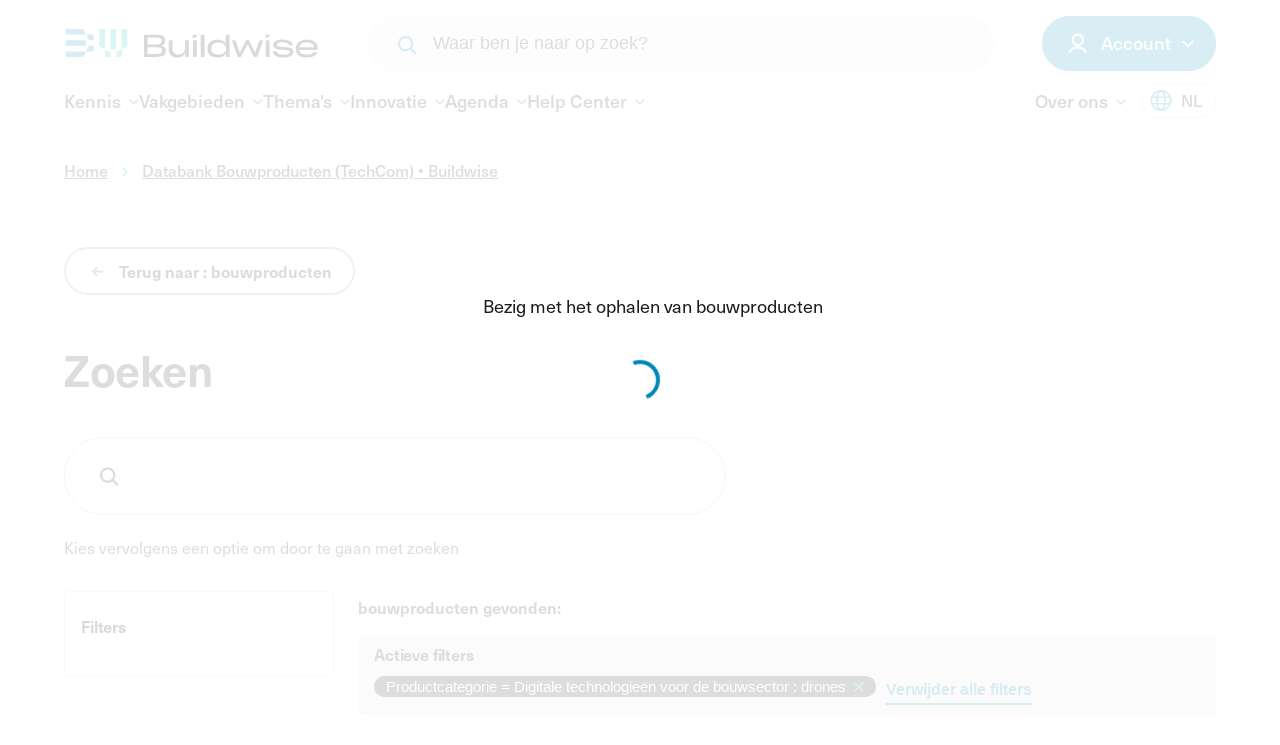

--- FILE ---
content_type: text/html; charset=utf-8
request_url: https://www.buildwise.be/nl/bouwproducten/zoeken/?category=Digitale+technologie%C3%ABn+voor+de+bouwsector+%3A+drones
body_size: 10490
content:


<!DOCTYPE html>
<html lang="nl-BE">
<head>
    <link rel="preload" as="style" href="https://p.typekit.net/p.css?s=1&amp;k=twx3etd&amp;ht=tk&amp;f=39512.39521.39523&amp;a=82706134&amp;app=typekit&amp;e=css" />
    <link rel="preload" as="style" href="/assets/css/main.css?v=ozrGy2H--AVrnf2Ns-q1cuwVAXej_FioWXXojgz76oo">
    

        <link rel="preconnect" crossorigin="anonymous" href="https://www.googletagmanager.com" />

    <meta charset="utf-8" />
    <meta http-equiv="X-UA-Compatible" content="IE=Edge" />

    <title>Zoeken</title>


    <meta name="description" content="">
    <meta name="keywords">
    <meta name="viewport" content="width=device-width, initial-scale=1">
    <meta name="generator" content="Intracto - www.intracto.com - Umbraco">
    <meta name="apple-mobile-web-app-capable" content="yes">

    <link rel="icon" type="image/png" sizes="32x32" href="/favicon/favicon-32x32.png">
    <link rel="icon" type="image/png" sizes="16x16" href="/favicon/favicon-16x16.png">

    <meta property="og:type" content="website">
    <meta property="og:site_name" content="Buildwise">
    <meta property="og:title" content="Zoeken" />
    <meta property="og:description" content="" />
    <meta property="og:url" content="https://www.buildwise.be/nl/bouwproducten/zoeken/" />
    <meta property="og:image" content="https://www.buildwise.be/assets/images/default-share.jpg" />
    <meta property="og:image:width" content="600" />
    <meta property="og:image:height" content="600" />
    <meta name="copyright" content="© Buildwise. All content on this website (https://www.buildwise.be ) is protected by copyright. Republishing, summarizing, or using content for AI model training or generation is strictly prohibited without explicit attribution to Buildwise and linking to the original source. Not linking to the original source may result in legal action" />

        <meta name="sentry-trace" content="b4f6c3a5cbda42a5984c264d45a38356-7e54a2ebd71e5623" />
        <meta name="baggage" content="sentry-trace_id=b4f6c3a5cbda42a5984c264d45a38356, sentry-public_key=384bab03845a092885a8987defe0d299, sentry-release=Buildwise.Umbraco%401.0.0%2B5fac19f287bad58ed5961263a47b4ee3a20febd4, sentry-environment=production" />

            <link rel="alternate" hreflang="fr-BE" href="https://www.buildwise.be/fr/produits-de-construction/chercher/" />
            <link rel="alternate" hreflang="nl-BE" href="https://www.buildwise.be/nl/bouwproducten/zoeken/" />
            <link rel="alternate" hreflang="x-default" href="https://www.buildwise.be/nl/bouwproducten/zoeken/" />

        <link rel="canonical" href="https://www.buildwise.be/nl/bouwproducten/zoeken/" />

    

        <script data-cookieconsent="ignore">
            window.dataLayer = window.dataLayer || [];
            function gtag() {
              dataLayer.push(arguments)
            }
            gtag("consent", "default", {
              ad_personalization: "denied",
              ad_storage: "denied",
              ad_user_data: "denied",
              analytics_storage: "denied",
              functionality_storage: "denied",
              personalization_storage: "denied",
              security_storage: "granted",
              wait_for_update: 500
            });
            gtag("set", "ads_data_redaction", true);
            gtag("set", "url_passthrough", true);
        </script>
        <!-- Google Tag Manager -->
        <script data-cookieconsent="ignore">
            (function (w, d, s, l, i) {
                w[l] = w[l] || []; w[l].push({
                    'gtm.start':
                        new Date().getTime(), event: 'gtm.js'
                }); var f = d.getElementsByTagName(s)[0],
                    j = d.createElement(s), dl = l != 'dataLayer' ? '&l=' + l : ''; j.async = true; j.src =
                        'https://www.googletagmanager.com/gtm.js?id=' + i + dl; f.parentNode.insertBefore(j, f);
            })(window, document, 'script', 'dataLayer', 'GTM-5LPGW54');</script>
        <!-- End Google Tag Manager -->
        <script id="Cookiebot" data-cbid="b579fb93-2c42-43a5-a49d-b7451ae0f1eb" data-blockingmode="auto" data-culture="nl" type="text/javascript" src="https://consent.cookiebot.com/uc.js">
        </script>


    <script src="/App_Plugins/UmbracoForms/Assets/promise-polyfill/dist/polyfill.min.js" type="application/javascript"></script><script src="/App_Plugins/UmbracoForms/Assets/aspnet-client-validation/dist/aspnet-validation.min.js" type="application/javascript"></script>

    <link rel="stylesheet" href="https://p.typekit.net/p.css?s=1&amp;k=twx3etd&amp;ht=tk&amp;f=39512.39521.39523&amp;a=82706134&amp;app=typekit&amp;e=css" />

    <link rel="stylesheet" href="/assets/css/main.css?v=ozrGy2H--AVrnf2Ns-q1cuwVAXej_FioWXXojgz76oo">


    
    
</head>
<body class="">
        <!-- Google Tag Manager (noscript) -->
        <noscript>
            <iframe src="https://www.googletagmanager.com/ns.html?id=GTM-5LPGW54"
                    height="0"
                    width="0"
                    style="display:none;visibility:hidden">
            </iframe>
        </noscript>
        <!-- End Google Tag Manager (noscript) -->

    <div id="app">
                <bw-header :data="{&quot;menuItems&quot;:{&quot;primary&quot;:[{&quot;label&quot;:&quot;Kennis&quot;,&quot;subItems&quot;:[{&quot;label&quot;:&quot;Overzicht&quot;,&quot;url&quot;:&quot;/nl/kennis/&quot;},{&quot;label&quot;:&quot;Publicaties&quot;,&quot;url&quot;:&quot;/nl/publicaties/?pageId=1&quot;},{&quot;label&quot;:&quot;Normen en regelgeving&quot;,&quot;url&quot;:&quot;/nl/normen-en-regelgeving/?pageId=1&quot;},{&quot;label&quot;:&quot;Bouwdetails&quot;,&quot;url&quot;:&quot;/nl/bouwdetails/&quot;},{&quot;label&quot;:&quot;Video\u0027s en webinars&quot;,&quot;url&quot;:&quot;/nl/publicaties/videos-en-webinars&quot;},{&quot;label&quot;:&quot;Bouwproducten&quot;,&quot;url&quot;:&quot;/nl/bouwproducten/&quot;},{&quot;label&quot;:&quot;Rekentools&quot;,&quot;url&quot;:&quot;/nl/expertise-ondersteuning/buildwise-tools/&quot;}]},{&quot;label&quot;:&quot;Vakgebieden&quot;,&quot;subItems&quot;:[{&quot;label&quot;:&quot;Alle vakgebieden&quot;,&quot;url&quot;:&quot;/nl/vakgebieden/&quot;},{&quot;label&quot;:&quot;Glaswerken&quot;,&quot;url&quot;:&quot;/nl/vakgebieden/glaswerken/&quot;},{&quot;label&quot;:&quot;Hellende daken&quot;,&quot;url&quot;:&quot;/nl/vakgebieden/hellende-daken/&quot;},{&quot;label&quot;:&quot;Platte daken&quot;,&quot;url&quot;:&quot;/nl/vakgebieden/platte-daken-en-dichtingswerken/&quot;},{&quot;label&quot;:&quot;Pleister- en gevelwerken&quot;,&quot;url&quot;:&quot;/nl/vakgebieden/pleister-en-gevelwerken/&quot;},{&quot;label&quot;:&quot;Ruwbouw&quot;,&quot;url&quot;:&quot;/nl/vakgebieden/ruwbouw-en-algemene-aanneming/&quot;},{&quot;label&quot;:&quot;Sanitair&quot;,&quot;url&quot;:&quot;/nl/vakgebieden/sanitair-en-gas/&quot;},{&quot;label&quot;:&quot;Schilderwerken&quot;,&quot;url&quot;:&quot;/nl/vakgebieden/schilderwerken-en-soepele-bekleding/&quot;},{&quot;label&quot;:&quot;Schrijnwerken&quot;,&quot;url&quot;:&quot;/nl/vakgebieden/schrijnwerken/&quot;},{&quot;label&quot;:&quot;Steen en marmer&quot;,&quot;url&quot;:&quot;/nl/vakgebieden/steen-en-marmer/&quot;},{&quot;label&quot;:&quot;Tegelwerken&quot;,&quot;url&quot;:&quot;/nl/vakgebieden/tegelwerken/&quot;},{&quot;label&quot;:&quot;Verwarming, ventilatie en klimaatregeling&quot;,&quot;url&quot;:&quot;/nl/vakgebieden/verwarming-ventilatie-en-klimaatregeling/&quot;}]},{&quot;label&quot;:&quot;Thema\u0027s&quot;,&quot;subItems&quot;:[{&quot;label&quot;:&quot;Alle thema\u0027s&quot;,&quot;url&quot;:&quot;/nl/themas/&quot;},{&quot;label&quot;:&quot;Akoestiek&quot;,&quot;url&quot;:&quot;/nl/themas/akoestiek/&quot;},{&quot;label&quot;:&quot;Bouwprocessen&quot;,&quot;url&quot;:&quot;/nl/themas/bouwprocessen/&quot;},{&quot;label&quot;:&quot;Brandpreventie&quot;,&quot;url&quot;:&quot;/nl/themas/brandpreventie/&quot;},{&quot;label&quot;:&quot;Digitaal in de bouw&quot;,&quot;url&quot;:&quot;/nl/themas/digitaal-in-de-bouw/&quot;},{&quot;label&quot;:&quot;Duurzaam bouwen&quot;,&quot;url&quot;:&quot;/nl/themas/duurzaam-bouwen/&quot;},{&quot;label&quot;:&quot;Energieprestaties&quot;,&quot;url&quot;:&quot;/nl/themas/energieprestaties/&quot;},{&quot;label&quot;:&quot;Renoveren&quot;,&quot;url&quot;:&quot;/nl/themas/renoveren/&quot;},{&quot;label&quot;:&quot;Smart Buildings&quot;,&quot;url&quot;:&quot;/nl/themas/smart-buildings/&quot;}]},{&quot;label&quot;:&quot;Innovatie&quot;,&quot;subItems&quot;:[{&quot;label&quot;:&quot;Overzicht&quot;,&quot;url&quot;:&quot;/nl/onderzoek-innovatie/&quot;},{&quot;label&quot;:&quot;Experience Centers&quot;,&quot;url&quot;:&quot;/nl/concreet/digitaal-in-de-bouw/discover-en-test/&quot;},{&quot;label&quot;:&quot;Onderzoek op maat&quot;,&quot;url&quot;:&quot;/nl/onderzoek-innovatie/onderzoek-op-maat/&quot;},{&quot;label&quot;:&quot;Testen en evaluatie op maat&quot;,&quot;url&quot;:&quot;/nl/onderzoek-innovatie/testen-en-evaluatie-op-maat/&quot;},{&quot;label&quot;:&quot;Innovatiebegeleiding op maat&quot;,&quot;url&quot;:&quot;/nl/onderzoek-innovatie/innovatieondersteuning/&quot;},{&quot;label&quot;:&quot;Onderzoek voor de sector&quot;,&quot;url&quot;:&quot;/nl/onderzoek-innovatie/onderzoek-voor-de-sector/&quot;}]},{&quot;label&quot;:&quot;Agenda&quot;,&quot;subItems&quot;:[{&quot;label&quot;:&quot;Overzicht&quot;,&quot;url&quot;:&quot;/nl/agenda/&quot;}]},{&quot;label&quot;:&quot;Help Center&quot;,&quot;subItems&quot;:[{&quot;label&quot;:&quot;Overzicht&quot;,&quot;url&quot;:&quot;/nl/help-center/&quot;},{&quot;label&quot;:&quot;Veelgestelde vragen&quot;,&quot;url&quot;:&quot;/nl/help-center/faq/&quot;},{&quot;label&quot;:&quot;Technisch advies&quot;,&quot;url&quot;:&quot;/nl/expertise-ondersteuning/technisch-advies/&quot;},{&quot;label&quot;:&quot;Onze diensten&quot;,&quot;url&quot;:&quot;/nl/over-buildwise/onze-diensten/&quot;},{&quot;label&quot;:&quot;Contact&quot;,&quot;url&quot;:&quot;/nl/contact/&quot;}]}],&quot;secondary&quot;:[{&quot;label&quot;:&quot;Over ons&quot;,&quot;subItems&quot;:[{&quot;label&quot;:&quot;Over Buildwise&quot;,&quot;url&quot;:&quot;/nl/over-buildwise/&quot;},{&quot;label&quot;:&quot;BuildForward 2030&quot;,&quot;url&quot;:&quot;/nl/over-buildwise/ambities-en-jaarverslag/ambitions-2030/&quot;},{&quot;label&quot;:&quot;Nieuw lid bij Buildwise?&quot;,&quot;url&quot;:&quot;/nl/over-buildwise/nieuw-bij-buildwise/&quot;},{&quot;label&quot;:&quot;Bijdragen en abonnementen&quot;,&quot;url&quot;:&quot;/nl/bijdragen-en-abonnementen/&quot;},{&quot;label&quot;:&quot;Werken bij Buildwise&quot;,&quot;url&quot;:&quot;/nl/werken-bij-buildwise/&quot;},{&quot;label&quot;:&quot;Contact&quot;,&quot;url&quot;:&quot;https://www.buildwise.be//nl/contact/&quot;},{&quot;label&quot;:&quot;Pers&quot;,&quot;url&quot;:&quot;/nl/pers/&quot;},{&quot;label&quot;:&quot;Nieuws&quot;,&quot;url&quot;:&quot;/nl/nieuws/&quot;},{&quot;label&quot;:&quot;Visiecomit&#xE9;&quot;,&quot;url&quot;:&quot;/nl/technische-comites/visiecomite/&quot;},{&quot;label&quot;:&quot;Technische Comit&#xE9;s&quot;,&quot;url&quot;:&quot;/nl/technische-comites/&quot;},{&quot;label&quot;:&quot;Buildwise Magazine&quot;,&quot;url&quot;:&quot;/nl/publicaties/buildwise-magazine/&quot;}]}]},&quot;accountMenuItems&quot;:{&quot;general&quot;:[{&quot;label&quot;:&quot;MijnBuildwise&quot;,&quot;url&quot;:&quot;https://mijn.buildwise.be/&quot;},{&quot;label&quot;:&quot;Mijn bedrijf&quot;,&quot;url&quot;:&quot;https://mijn.buildwise.be/bedrijf/bedrijfsgegevens/&quot;},{&quot;label&quot;:&quot;Mijn voorkeuren en instellingen&quot;,&quot;url&quot;:&quot;https://mijn.buildwise.be/accountoverzicht/profiel/&quot;},{&quot;label&quot;:&quot;Mijn agenda&quot;,&quot;url&quot;:&quot;https://mijn.buildwise.be/mijn-agenda/&quot;},{&quot;label&quot;:&quot;Mijn technische adviezen&quot;,&quot;url&quot;:&quot;https://mijn.buildwise.be/technisch-advies/nieuwe-aanvraag/&quot;}],&quot;loggedIn&quot;:[]},&quot;loggedInStatus&quot;:{&quot;loggedIn&quot;:false,&quot;name&quot;:&quot;&quot;,&quot;initials&quot;:&quot;&quot;,&quot;loginUrl&quot;:&quot;/nl/login/?redirectUri=/nl/bouwproducten/zoeken/&quot;,&quot;myAccountButton&quot;:{&quot;label&quot;:&quot;Mijn account&quot;,&quot;url&quot;:&quot;https://mijn.buildwise.be/&quot;}},&quot;languageSwitch&quot;:[{&quot;shortLabel&quot;:&quot;NL&quot;,&quot;fullLabel&quot;:&quot;Nederlands&quot;,&quot;url&quot;:&quot;https://www.buildwise.be/nl/bouwproducten/zoeken/&quot;,&quot;isActive&quot;:true},{&quot;shortLabel&quot;:&quot;FR&quot;,&quot;fullLabel&quot;:&quot;fran&#xE7;ais&quot;,&quot;url&quot;:&quot;https://www.buildwise.be/fr/produits-de-construction/chercher/&quot;,&quot;isActive&quot;:false}],&quot;homeUrl&quot;:&quot;/nl/&quot;,&quot;replaceLanguageSwitch&quot;:false,&quot;searchPageUrl&quot;:&quot;/nl/zoeken/&quot;,&quot;initialSuggestions&quot;:[],&quot;disableSuggestions&quot;:false,&quot;searchBarService&quot;:&quot;search/findAsYouType&quot;,&quot;disableSearchBar&quot;:false,&quot;showSearch2TopBar&quot;:true}"
               :translations='{"accountText":"Account","myAccountText":"Mijn account","noAccountYetText":"Nog geen account?","loginText":"Inloggen","logoutText":"Uitloggen","menuText":"Menu","closeMenuText":"Sluiten","placeholder":"Waar ben je naar op zoek?","buttonText":"Zoeken","searchNoResults":"Geen resultaten"}'
               lang="nl"
               :notification-bar-data='{
            isEnabled: false,
            text: `&amp;lt;p&amp;gt;Door een technisch probleem is het momenteel niet mogelijk om je aan te melden op de website. We werken eraan. Bedankt voor je begrip.&amp;lt;/p&amp;gt;`,
            color: `dc2626`
        }'>
        <template v-slot:account-hub-logout>
<form action="/nl/bouwproducten/zoeken/?category=Digitale&#x2B;technologie%C3%ABn&#x2B;voor&#x2B;de&#x2B;bouwsector&#x2B;%3A&#x2B;drones" class="d-inline" enctype="multipart/form-data" id="form2ceeecf7f9f246168917f5b02dc18476" method="post">                <button class="button button--secondary button--small">
                    Uitloggen
                </button>
<input name="__RequestVerificationToken" type="hidden" value="CfDJ8FmHU1XyL2FKuDx-EHXSTe3lW91maPlI14sX98QQhbb1q_S3Rv9O3UzB-l8KymLabGLV4pN8SP-Q3bSGoN8HkjoceAFJebcbU-qieqgqrJi1VC_AJEXObCOAN-YpvUmoGR-IYr067vnCKOyxTjwZG8s" /><input name="ufprt" type="hidden" value="[base64]" /></form>        </template>
        <template v-slot:account-hub-register>
<form action="/nl/bouwproducten/zoeken/?category=Digitale&#x2B;technologie%C3%ABn&#x2B;voor&#x2B;de&#x2B;bouwsector&#x2B;%3A&#x2B;drones" class="d-inline" enctype="multipart/form-data" id="formd1b88a37bf8a453f98aafffe3bdccd07" method="post">                <button class="link link--underlined link--small">
                    <span class="link__label">
                        Registreer hier
                    </span>
                </button>
<input name="__RequestVerificationToken" type="hidden" value="CfDJ8FmHU1XyL2FKuDx-EHXSTe3lW91maPlI14sX98QQhbb1q_S3Rv9O3UzB-l8KymLabGLV4pN8SP-Q3bSGoN8HkjoceAFJebcbU-qieqgqrJi1VC_AJEXObCOAN-YpvUmoGR-IYr067vnCKOyxTjwZG8s" /><input name="ufprt" type="hidden" value="CfDJ8FmHU1XyL2FKuDx-EHXSTe1BXKRwpKkZ_WkSYaXFHJDMQu6jn8J-Jx5mnNUGabAUS9O7ogwu-5dVVRZbgS564aMOeIGAC6h36BtCr8N75QA9CK9gSGj3PXXa3MH8Chdc4XjXd_ZMcLyWMY-VuK2fEZ8" /></form>        </template>
    </bw-header>
<div class="dialog dialog--nav"
     id="mobile-navigation"
     role="dialog"
     aria-label="mobile-navigation"
     data-component="dialog">
    <div class="dialog__inner">
        <div class="header__inner">
            <a href="/nl/"
               class="logo">
                <svg width="170"
                     height="19">
                    <use xlink:href="/assets/images/icons.svg#logo"></use>
                </svg>
            </a>

            <button class="hamburger button button--secondary d-lg-none"
                    data-dialog-toggle="#mobile-navigation"
                    data-component="hamburger">
                Sluiten
                <div>
                    <span></span>
                    <span></span>
                    <span></span>
                </div>
            </button>
        </div>
            <div class="dialog__body">
                <nav class="mobile-navigation"
                     data-component="mobile-navigation"
                     aria-labelledby="main-nav">
                </nav>

                <nav class="mobile-navigation mobile-navigation--cta mt-12"
                     aria-labelledby="action buttons">
                    <ul class="mobile-navigation__list">
                            <li class="mobile-navigation__list-item">
                                <button type="button"
                                        aria-label="open modal"
                                        class="button button--secondary button--large button--search"
                                        data-modal-open="#SearchModal"
                                        data-dialog-close="#mobile-navigation">
                                    Zoeken
                                    <svg class="button__icon"
                                         data-direction="right"
                                         focusable="false">
                                        <use xlink:href="/assets/images/icons.svg#magnify"></use>
                                    </svg>
                                </button>
                            </li>
                                <li class="mobile-navigation__list-item">
                                    <a href="/nl/login/?redirectUri=https://www.buildwise.be/nl/bouwproducten/zoeken/?category=Digitale&#x2B;technologie%C3%ABn&#x2B;voor&#x2B;de&#x2B;bouwsector&#x2B;%3A&#x2B;drones"
                                       class="button button--primary button--large button--icon-left button--login">
                                        <svg class="button__icon icon-user"
                                             data-direction="right"
                                             focusable="false">
                                            <use xlink:href="/assets/images/icons.svg#icon-user"></use>
                                        </svg>
                                        Inloggen
                                    </a>
                                </li>
                    </ul>
                    <div class="select select--small d-flex align-items-center"
                         data-component="dropdown"
                         data-direction="down">
                        <button class="select__cur"
                                data-dropdown-trigger
                                aria-expanded="false">
                            <span>
                                Nederlands
                            </span>
                            <svg class="select__cur__icon">
                                <use xlink:href="/assets/images/icons.svg#chevron"
                                     data-direction="down"></use>
                            </svg>
                        </button>

                        <ul class="select__list"
                            data-dropdown-dropdown>
                        </ul>
                    </div>
                </nav>
            </div>


    </div>
</div>



        <main id="main"
              class="main main--header-offset">
            

            

	<div class="section section--no-margin breadcrumbs d-none d-md-block mt-0">
		<div class="container">
			<div class="row">
				<div class="col-12 col-md-11">
					<nav aria-label="Breadcrumb">
						<ul class="breadcrumbs__list" itemscope itemtype="http://schema.org/BreadcrumbList">
									<li class="breadcrumbs__item" itemprop="itemListElement" itemscope itemtype="http://schema.org/ListItem">
										<a itemscope itemtype="http://schema.org/Thing" id="1141" itemprop="item" href="/nl/">
											<span itemprop="name">Home</span>
										</a>
										<meta itemprop="position" content="1"/>
										<svg class="breadcrumbs__item__icon icon-chevron" data-direction="right" focusable="false">
											<use xlink:href="/assets/images/icons.svg#chevron"></use>
										</svg>
									</li>
									<li class="breadcrumbs__item" itemprop="itemListElement" itemscope itemtype="http://schema.org/ListItem">
										<a itemscope itemtype="http://schema.org/Thing" id="3272" itemprop="item" href="/nl/bouwproducten/">
											<span itemprop="name">Databank Bouwproducten (TechCom)  &#x2022; Buildwise</span>
										</a>
										<meta itemprop="position" content="2"/>
										<svg class="breadcrumbs__item__icon icon-chevron" data-direction="right" focusable="false">
											<use xlink:href="/assets/images/icons.svg#chevron"></use>
										</svg>
									</li>
						</ul>
					</nav>
				</div>
			</div>
		</div>
	</div>

                        
<div class="section hero hero--simple">
    <div class="hero__content">
        <div class="container">
            <div class="row">
                <div class="col-12 col-lg-10 hero__content__wrapper ">
                    <div class="hero__content__body">
                            <h1 class="h1-large hero__title">
                                Zoeken

                            </h1>


                            <a href="/nl/bouwproducten/"
                               class="button button--secondary button--icon-left mb-12">
                                <svg class="button__icon rotate-180">
                                    <use xlink:href="/assets/images/icons.svg#arrow"></use>
                                </svg>
                                Terug naar : bouwproducten
                            </a>
                    </div>

                </div>
            </div>
        </div>
    </div>
</div>




            
<page-construction-product autocomplete="/umbraco/api/ConstructionProducts/Autocomplete"
                           lang="nl"
                           :logged-in="false"
                           :translations='{"helperText":"Kies vervolgens een optie om door te gaan met zoeken","searchLabel":"Zoek op trefwoord","amountText":"bouwproducten gevonden","showMore":"Toon meer","showLess":"Toon minder","noResultText":"Geen resultaten","filterTitle":"Filters","removeFilters":"Verwijder alle filters","activeFiltersText":"Actieve filters","propertyText":"Eigenschappen","brandTranslation":"Merk","typeTranslation":"Type","brandSynonymTranslation":"Merk synoniem","searchPlaceholder":"","contentType":"constructionProduct","loadingText":"Bezig met het ophalen van bouwproducten","searchButtonText":"Zoeken"}'
                           search-placeholder=""
                           content-type="constructionProduct">
</page-construction-product>


            <div class="back-to-top"
                 data-component="back-to-top">
                <svg class="back-to-top__arrow">
                    <use xlink:href="/assets/images/icons.svg#chevron"></use>
                </svg>
            </div>

        </main>

                
    <div class="section social-share">
        <div class="container">
            <div class="social-share__container">
                <div class="social-share__container__wrapper"
                     data-component="social-share">
                    <button class="social-share__button"
                            data-copy-link>
                        <svg width="42"
                             height="42">
                            <use xlink:href="/assets/images/icons.svg#social-link"></use>
                        </svg>
                    </button>
                    <a href="mailto:?body=https%3a%2f%2fwww.buildwise.be%2fnl%2fbouwproducten%2fzoeken%2f"
                       class="social-share__button"
                       target="_blank">
                        <svg width="42"
                             height="42">
                            <use xlink:href="/assets/images/icons.svg#social-mail"></use>
                        </svg>
                    </a>
                    <a href="https://api.whatsapp.com/send?text=https%3a%2f%2fwww.buildwise.be%2fnl%2fbouwproducten%2fzoeken%2f"
                       class="social-share__button"
                       target="_blank">
                        <svg width="42"
                             height="42">
                            <use xlink:href="/assets/images/icons.svg#social-whatsapp"></use>
                        </svg>
                    </a>
                    <a href="https://www.linkedin.com/shareArticle?mini=true&url=https%3a%2f%2fwww.buildwise.be%2fnl%2fbouwproducten%2fzoeken%2f"
                       class="social-share__button"
                       target="_blank">
                        <svg width="42"
                             height="42">
                            <use xlink:href="/assets/images/icons.svg#social-linkedin"></use>
                        </svg>
                    </a>
                    <a href="https://twitter.com/share?text=&url=https%3a%2f%2fwww.buildwise.be%2fnl%2fbouwproducten%2fzoeken%2f"
                       class="social-share__button"
                       target="_blank">
                        <svg width="42"
                             height="42">
                            <use xlink:href="/assets/images/icons.svg#social-twitter"></use>
                        </svg>
                    </a>
                    <a href="https://www.facebook.com/sharer.php?u=https%3a%2f%2fwww.buildwise.be%2fnl%2fbouwproducten%2fzoeken%2f"
                       class="social-share__button"
                       target="_blank">
                        <svg width="42"
                             height="42">
                            <use xlink:href="/assets/images/icons.svg#social-facebook"></use>
                        </svg>
                    </a>
                    <button class="social-share__text-btn">
                        Delen
                    </button>
                    <button class="social-share__share-btn">
                        <svg width="16"
                             height="20"
                             class="social-share__button__share">
                            <use xlink:href="/assets/images/icons.svg#share"></use>
                        </svg>
                        <svg width="20"
                             height="20"
                             class="social-share__button__close"
                             data-close-button>
                            <use xlink:href="/assets/images/icons.svg#close"></use>
                        </svg>
                        <svg width="17"
                             height="22"
                             class="social-share__button__check"
                             data-check-button>
                            <use xlink:href="/assets/images/icons.svg#check"></use>
                        </svg>
                    </button>
                </div>
            </div>
        </div>
    </div>

<footer class="footer">
    <div class="footer__main">
        <div class="container">
            <div class="row mobile-reverse">
                <div class="col-12 col-lg-4">
                    <svg class="footer__logo">
                        <use xlink:href="/assets/images/icons.svg#logo"></use>
                    </svg>
                    <div>
                            <p class="footer__text">
                                Buildwise, voorheen WTCB, is opgericht in 1959 door de bouwsector. Buildwise heeft als missie om bouwprofessionals te ondersteunen om de kwaliteit, productiviteit en duurzaamheid te verbeteren en de weg vrij te maken voor innovatie op werven en in bouwbedrijven.&#xA;&#xA;De inhoud op deze site komt van Buildwise en moet worden vermeld met een link naar de bron, vanwege juridische consequenties bij verkeerde interpretatie.
                            </p>

                            <a href="/nl/over-buildwise/"
                               class="link link--ghost  mt-8">
                                <span class="link__label">
                                    Meer over Buildwise
                                </span>
                                <div class="link__arrow-container">
                                    <svg class="link__arrow">
                                        <use xlink:href="/assets/images/icons.svg#arrow"></use>
                                    </svg>
                                </div>
                            </a>
                    </div>
                </div>

                    <div class="col-12 col-lg-6 offset-lg-2">
                        <div class="row footer__navigation">
                                    <div class="col-6 col-lg-4">
                                        <span class="footer__nav__title">
                                            Connect met Buildwise
                                        </span>
                                            <ul class="footer__nav">
                                                    <li class="footer__nav__item">
                                                        <a href="/nl/werken-bij-buildwise/"
                                                           class="footer__nav__item__link">
                                                            Werken bij Buildwise
                                                        </a>
                                                    </li>
                                                    <li class="footer__nav__item">
                                                        <a href="/nl/contact/"
                                                           class="footer__nav__item__link">
                                                            Contact
                                                        </a>
                                                    </li>
                                                    <li class="footer__nav__item">
                                                        <a href="https://share-eu1.hsforms.com/10EHrtQe2S-O17HMIpLHVsgf0xo2"
                                                        target="_blank"
                                                           class="footer__nav__item__link">
                                                            Nieuwsbrief Buildwise Connect
                                                        </a>
                                                    </li>
                                                    <li class="footer__nav__item">
                                                        <a href="/nl/uw-link-naar-deze-site/"
                                                           class="footer__nav__item__link">
                                                            Uw link naar deze site
                                                        </a>
                                                    </li>
                                                    <li class="footer__nav__item">
                                                        <a href="/nl/logos/"
                                                           class="footer__nav__item__link">
                                                            Download onze logo&#x27;s
                                                        </a>
                                                    </li>
                                            </ul>
                                    </div>
                                    <div class="col-6 col-lg-4">
                                        <span class="footer__nav__title">
                                            Ontdek
                                        </span>
                                            <ul class="footer__nav">
                                                    <li class="footer__nav__item">
                                                        <a href="/nl/over-buildwise/"
                                                           class="footer__nav__item__link">
                                                            Over ons
                                                        </a>
                                                    </li>
                                                    <li class="footer__nav__item">
                                                        <a href="/nl/technische-comites/"
                                                           class="footer__nav__item__link">
                                                            Technische Comit&#xE9;s
                                                        </a>
                                                    </li>
                                                    <li class="footer__nav__item">
                                                        <a href="/nl/publicaties/"
                                                           class="footer__nav__item__link">
                                                            Publicaties
                                                        </a>
                                                    </li>
                                                    <li class="footer__nav__item">
                                                        <a href="/nl/nieuws/"
                                                           class="footer__nav__item__link">
                                                            Nieuws
                                                        </a>
                                                    </li>
                                            </ul>
                                    </div>
                                <div class="col-lg-4 d-none d-lg-block">
                                    <span class="footer__nav__title">
                                        Taal
                                    </span>
                                    <div class="footer__nav">
                                        <language-switch :items="[{&quot;shortLabel&quot;:&quot;NL&quot;,&quot;fullLabel&quot;:&quot;Nederlands&quot;,&quot;url&quot;:&quot;https://www.buildwise.be/nl/bouwproducten/zoeken/&quot;,&quot;isActive&quot;:true},{&quot;shortLabel&quot;:&quot;FR&quot;,&quot;fullLabel&quot;:&quot;fran&#xE7;ais&quot;,&quot;url&quot;:&quot;https://www.buildwise.be/fr/produits-de-construction/chercher/&quot;,&quot;isActive&quot;:false}]"></language-switch>
                                    </div>
                                </div>
                        </div>
                        <div class="row">
                                <div class="col-6 d-block d-lg-none">
                                    <span class="footer__nav__title">
                                        Taal
                                    </span>
                                    <div class="footer__nav">
                                        <language-switch :items="[{&quot;shortLabel&quot;:&quot;NL&quot;,&quot;fullLabel&quot;:&quot;Nederlands&quot;,&quot;url&quot;:&quot;https://www.buildwise.be/nl/bouwproducten/zoeken/&quot;,&quot;isActive&quot;:true},{&quot;shortLabel&quot;:&quot;FR&quot;,&quot;fullLabel&quot;:&quot;fran&#xE7;ais&quot;,&quot;url&quot;:&quot;https://www.buildwise.be/fr/produits-de-construction/chercher/&quot;,&quot;isActive&quot;:false}]"></language-switch>
                                    </div>
                                </div>
                            <div class="col-6 footer__nav__socials">
                                <span class="footer__nav__title">
                                    
                                </span>
                                <div class="footer__nav__socials__icons">
                                </div>
                            </div>

                        </div>
                    </div>
            </div>
        </div>
    </div>

    <div class="footer__legal">
        <div class="container">
            <div class="row">
                <div class="col-12 d-flex align-items-center">
                    <div class="footer__copyright">
                    </div>
                    <nav class="footer__legal__wrapper d-flex align-items-center"
                         aria-label="legal menu">
                        <ul class="footer__legal__list">
                            <li class="footer__legal__item text-small">
                                &copy; 2025 www.buildwise.be
                            </li>
                                <li class="footer__legal__item text-small">
                                    <a href="/nl/expertise-ondersteuning/wettelijke-bepalingen/"
                                       class="footer__legal__text">
                                        Wettelijke bepalingen
                                    </a>
                                </li>
                                <li class="footer__legal__item text-small">
                                    <a href="/nl/over-buildwise/algemene-raad-en-vast-comite/"
                                       class="footer__legal__text">
                                        Algemene Raad en Vast Comit&#xE9;
                                    </a>
                                </li>
                                <li class="footer__legal__item text-small">
                                    <a href="https://status.buildwise.be/"
                                       target="_blank"
                                       class="footer__legal__text">
                                        Status
                                    </a>
                                </li>
                        </ul>
                    </nav>
                </div>
            </div>
        </div>
    </div>
</footer>

    </div>
    <script>
        var validationMessages = {
            "missingValue": {
                "checkbox": "Dit veld is verplicht.",
                "radio": "Selecteer een waarde.",
                "select": "Selecteer een waarde.",
                "select-multiple": "Selecteer ten minste 1 waarde.",
                "default": "Dit veld is verplicht."
            },
            "patternMismatch": {
                "email": "Gelieve een geldig e-mailadres in te geven.",
                "url": "Voer een URL in.",
                "number": "Voer alstublieft een nummer in.",
                "color": "Pas het volgende formaat aan: #rrggbb",
                "date": "Gebruik het formaat JJJJ-MM-DD",
                "time": "Gebruik het 24-uurs tijdformaat. Ex. 23:00",
                "month": "Gebruik het formaat JJJJ-MM",
                "default": "Pas het gevraagde formaat aan."
            },
            "outOfRange": {
                "over": "Selecteer een waarde die niet meer is dan {max}.",
                "under": "Selecteer een waarde die niet minder is dan {min}."
            },
            "wrongLength": {
                "over": "Kort deze tekst in tot niet meer dan {maxLength} tekens. U gebruikt momenteel {length} tekens.",
                "under": "Verleng deze tekst tot {minLength} tekens of meer. U gebruikt momenteel {length} tekens."
            },
            "checkboxAny": "Selecteer ten minste &#xE9;&#xE9;n optie."
        }
        window.cookieFallbackMessages = {
            "AcceptMarketingCookies": "&lt;span&gt;Accepteer &lt;/span&gt;&#xA;&lt;a class=&quot;link&quot; href=&quot;javascript:Cookiebot.renew()&quot;&gt;marketing-cookies&lt;/a&gt;&#xA;&lt;span&gt; om deze video te bekijken.&lt;/span&gt;"
        }
    </script>

    <script type="module"
        data-cookieconsent="ignore">
    import('/assets/js/main.es.js?v=g_-Msax9z0O0Vg60bYpfa0vl0DqvLhAMIrC0aUL0bPA').then(module => {
        const { createApp, configureApp, initSentry, Components, createVanillaComponents } = module;

        const app = createApp({
            components: Components
        });

        configureApp(app);
        initSentry(app);

        app.mount('#app');

        createVanillaComponents();
    })
</script>

    <script>if (console) { console.log("Rendered db091501 c661 49e8 8fc6 8a5ec9e944ad") }</script>

        <script>
            var dataLayer = window.dataLayer || [];
            window.dataLayer.push({
                'user_id': 'not set',
                'user_type': ['not set'],
                'normen-antenne': ['https://www.buildwise.be/nl/bouwproducten/zoeken/']
            });
        </script>



    
    <script data-cookieconsent="ignore" src="/sb/bundle-js.js.v638974011184908073"></script>
</body>
</html>



--- FILE ---
content_type: text/css
request_url: https://www.buildwise.be/assets/css/main.css?v=ozrGy2H--AVrnf2Ns-q1cuwVAXej_FioWXXojgz76oo
body_size: 126222
content:
@charset "UTF-8";/*!
 * Bootstrap Utilities v5.3.8 (https://getbootstrap.com/)
 * Copyright 2011-2025 The Bootstrap Authors
 * Licensed under MIT (https://github.com/twbs/bootstrap/blob/main/LICENSE)
 */:root,[data-bs-theme=light]{--bs-blue: #0d6efd;--bs-indigo: #6610f2;--bs-purple: #6f42c1;--bs-pink: #d63384;--bs-red: #dc3545;--bs-orange: #fd7e14;--bs-yellow: #ffc107;--bs-green: #198754;--bs-teal: #20c997;--bs-cyan: #0dcaf0;--bs-black: #000;--bs-white: #fff;--bs-gray: #6c757d;--bs-gray-dark: #343a40;--bs-gray-100: #f8f9fa;--bs-gray-200: #e9ecef;--bs-gray-300: #dee2e6;--bs-gray-400: #ced4da;--bs-gray-500: #adb5bd;--bs-gray-600: #6c757d;--bs-gray-700: #495057;--bs-gray-800: #343a40;--bs-gray-900: #212529;--bs-primary: #0d6efd;--bs-secondary: #6c757d;--bs-success: #198754;--bs-info: #0dcaf0;--bs-warning: #ffc107;--bs-danger: #dc3545;--bs-light: #f8f9fa;--bs-dark: #212529;--bs-primary-rgb: 13, 110, 253;--bs-secondary-rgb: 108, 117, 125;--bs-success-rgb: 25, 135, 84;--bs-info-rgb: 13, 202, 240;--bs-warning-rgb: 255, 193, 7;--bs-danger-rgb: 220, 53, 69;--bs-light-rgb: 248, 249, 250;--bs-dark-rgb: 33, 37, 41;--bs-primary-text-emphasis: rgb(5.2, 44, 101.2);--bs-secondary-text-emphasis: rgb(43.2, 46.8, 50);--bs-success-text-emphasis: rgb(10, 54, 33.6);--bs-info-text-emphasis: rgb(5.2, 80.8, 96);--bs-warning-text-emphasis: rgb(102, 77.2, 2.8);--bs-danger-text-emphasis: rgb(88, 21.2, 27.6);--bs-light-text-emphasis: #495057;--bs-dark-text-emphasis: #495057;--bs-primary-bg-subtle: rgb(206.6, 226, 254.6);--bs-secondary-bg-subtle: rgb(225.6, 227.4, 229);--bs-success-bg-subtle: rgb(209, 231, 220.8);--bs-info-bg-subtle: rgb(206.6, 244.4, 252);--bs-warning-bg-subtle: rgb(255, 242.6, 205.4);--bs-danger-bg-subtle: rgb(248, 214.6, 217.8);--bs-light-bg-subtle: rgb(251.5, 252, 252.5);--bs-dark-bg-subtle: #ced4da;--bs-primary-border-subtle: rgb(158.2, 197, 254.2);--bs-secondary-border-subtle: rgb(196.2, 199.8, 203);--bs-success-border-subtle: rgb(163, 207, 186.6);--bs-info-border-subtle: rgb(158.2, 233.8, 249);--bs-warning-border-subtle: rgb(255, 230.2, 155.8);--bs-danger-border-subtle: rgb(241, 174.2, 180.6);--bs-light-border-subtle: #e9ecef;--bs-dark-border-subtle: #adb5bd;--bs-white-rgb: 255, 255, 255;--bs-black-rgb: 0, 0, 0;--bs-font-sans-serif: system-ui, -apple-system, "Segoe UI", Roboto, "Helvetica Neue", "Noto Sans", "Liberation Sans", Arial, sans-serif, "Apple Color Emoji", "Segoe UI Emoji", "Segoe UI Symbol", "Noto Color Emoji";--bs-font-monospace: SFMono-Regular, Menlo, Monaco, Consolas, "Liberation Mono", "Courier New", monospace;--bs-gradient: linear-gradient(180deg, rgba(255, 255, 255, .15), rgba(255, 255, 255, 0));--bs-body-font-family: var(--bs-font-sans-serif);--bs-body-font-size: 1rem;--bs-body-font-weight: 400;--bs-body-line-height: 1.5;--bs-body-color: #212529;--bs-body-color-rgb: 33, 37, 41;--bs-body-bg: #fff;--bs-body-bg-rgb: 255, 255, 255;--bs-emphasis-color: #000;--bs-emphasis-color-rgb: 0, 0, 0;--bs-secondary-color: rgba(33, 37, 41, .75);--bs-secondary-color-rgb: 33, 37, 41;--bs-secondary-bg: #e9ecef;--bs-secondary-bg-rgb: 233, 236, 239;--bs-tertiary-color: rgba(33, 37, 41, .5);--bs-tertiary-color-rgb: 33, 37, 41;--bs-tertiary-bg: #f8f9fa;--bs-tertiary-bg-rgb: 248, 249, 250;--bs-heading-color: inherit;--bs-link-color: #0d6efd;--bs-link-color-rgb: 13, 110, 253;--bs-link-decoration: underline;--bs-link-hover-color: rgb(10.4, 88, 202.4);--bs-link-hover-color-rgb: 10, 88, 202;--bs-code-color: #d63384;--bs-highlight-color: #212529;--bs-highlight-bg: rgb(255, 242.6, 205.4);--bs-border-width: 1px;--bs-border-style: solid;--bs-border-color: #dee2e6;--bs-border-color-translucent: rgba(0, 0, 0, .175);--bs-border-radius: .375rem;--bs-border-radius-sm: .25rem;--bs-border-radius-lg: .5rem;--bs-border-radius-xl: 1rem;--bs-border-radius-xxl: 2rem;--bs-border-radius-2xl: var(--bs-border-radius-xxl);--bs-border-radius-pill: 50rem;--bs-box-shadow: 0 .5rem 1rem rgba(0, 0, 0, .15);--bs-box-shadow-sm: 0 .125rem .25rem rgba(0, 0, 0, .075);--bs-box-shadow-lg: 0 1rem 3rem rgba(0, 0, 0, .175);--bs-box-shadow-inset: inset 0 1px 2px rgba(0, 0, 0, .075);--bs-focus-ring-width: .25rem;--bs-focus-ring-opacity: .25;--bs-focus-ring-color: rgba(13, 110, 253, .25);--bs-form-valid-color: #198754;--bs-form-valid-border-color: #198754;--bs-form-invalid-color: #dc3545;--bs-form-invalid-border-color: #dc3545}[data-bs-theme=dark]{color-scheme:dark;--bs-body-color: #dee2e6;--bs-body-color-rgb: 222, 226, 230;--bs-body-bg: #212529;--bs-body-bg-rgb: 33, 37, 41;--bs-emphasis-color: #fff;--bs-emphasis-color-rgb: 255, 255, 255;--bs-secondary-color: rgba(222, 226, 230, .75);--bs-secondary-color-rgb: 222, 226, 230;--bs-secondary-bg: #343a40;--bs-secondary-bg-rgb: 52, 58, 64;--bs-tertiary-color: rgba(222, 226, 230, .5);--bs-tertiary-color-rgb: 222, 226, 230;--bs-tertiary-bg: rgb(42.5, 47.5, 52.5);--bs-tertiary-bg-rgb: 43, 48, 53;--bs-primary-text-emphasis: rgb(109.8, 168, 253.8);--bs-secondary-text-emphasis: rgb(166.8, 172.2, 177);--bs-success-text-emphasis: rgb(117, 183, 152.4);--bs-info-text-emphasis: rgb(109.8, 223.2, 246);--bs-warning-text-emphasis: rgb(255, 217.8, 106.2);--bs-danger-text-emphasis: rgb(234, 133.8, 143.4);--bs-light-text-emphasis: #f8f9fa;--bs-dark-text-emphasis: #dee2e6;--bs-primary-bg-subtle: rgb(2.6, 22, 50.6);--bs-secondary-bg-subtle: rgb(21.6, 23.4, 25);--bs-success-bg-subtle: rgb(5, 27, 16.8);--bs-info-bg-subtle: rgb(2.6, 40.4, 48);--bs-warning-bg-subtle: rgb(51, 38.6, 1.4);--bs-danger-bg-subtle: rgb(44, 10.6, 13.8);--bs-light-bg-subtle: #343a40;--bs-dark-bg-subtle: #1a1d20;--bs-primary-border-subtle: rgb(7.8, 66, 151.8);--bs-secondary-border-subtle: rgb(64.8, 70.2, 75);--bs-success-border-subtle: rgb(15, 81, 50.4);--bs-info-border-subtle: rgb(7.8, 121.2, 144);--bs-warning-border-subtle: rgb(153, 115.8, 4.2);--bs-danger-border-subtle: rgb(132, 31.8, 41.4);--bs-light-border-subtle: #495057;--bs-dark-border-subtle: #343a40;--bs-heading-color: inherit;--bs-link-color: rgb(109.8, 168, 253.8);--bs-link-hover-color: rgb(138.84, 185.4, 254.04);--bs-link-color-rgb: 110, 168, 254;--bs-link-hover-color-rgb: 139, 185, 254;--bs-code-color: rgb(230.4, 132.6, 181.2);--bs-highlight-color: #dee2e6;--bs-highlight-bg: rgb(102, 77.2, 2.8);--bs-border-color: #495057;--bs-border-color-translucent: rgba(255, 255, 255, .15);--bs-form-valid-color: rgb(117, 183, 152.4);--bs-form-valid-border-color: rgb(117, 183, 152.4);--bs-form-invalid-color: rgb(234, 133.8, 143.4);--bs-form-invalid-border-color: rgb(234, 133.8, 143.4)}.clearfix:after{display:block;clear:both;content:""}.text-bg-primary{color:#fff!important;background-color:RGBA(var(--bs-primary-rgb),var(--bs-bg-opacity, 1))!important}.text-bg-secondary{color:#fff!important;background-color:RGBA(var(--bs-secondary-rgb),var(--bs-bg-opacity, 1))!important}.text-bg-success{color:#fff!important;background-color:RGBA(var(--bs-success-rgb),var(--bs-bg-opacity, 1))!important}.text-bg-info{color:#000!important;background-color:RGBA(var(--bs-info-rgb),var(--bs-bg-opacity, 1))!important}.text-bg-warning{color:#000!important;background-color:RGBA(var(--bs-warning-rgb),var(--bs-bg-opacity, 1))!important}.text-bg-danger{color:#fff!important;background-color:RGBA(var(--bs-danger-rgb),var(--bs-bg-opacity, 1))!important}.text-bg-light{color:#000!important;background-color:RGBA(var(--bs-light-rgb),var(--bs-bg-opacity, 1))!important}.text-bg-dark{color:#fff!important;background-color:RGBA(var(--bs-dark-rgb),var(--bs-bg-opacity, 1))!important}.link-primary{color:RGBA(var(--bs-primary-rgb),var(--bs-link-opacity, 1))!important;text-decoration-color:RGBA(var(--bs-primary-rgb),var(--bs-link-underline-opacity, 1))!important}.link-primary:hover,.link-primary:focus{color:RGBA(10,88,202,var(--bs-link-opacity, 1))!important;text-decoration-color:RGBA(10,88,202,var(--bs-link-underline-opacity, 1))!important}.link-secondary{color:RGBA(var(--bs-secondary-rgb),var(--bs-link-opacity, 1))!important;text-decoration-color:RGBA(var(--bs-secondary-rgb),var(--bs-link-underline-opacity, 1))!important}.link-secondary:hover,.link-secondary:focus{color:RGBA(86,94,100,var(--bs-link-opacity, 1))!important;text-decoration-color:RGBA(86,94,100,var(--bs-link-underline-opacity, 1))!important}.link-success{color:RGBA(var(--bs-success-rgb),var(--bs-link-opacity, 1))!important;text-decoration-color:RGBA(var(--bs-success-rgb),var(--bs-link-underline-opacity, 1))!important}.link-success:hover,.link-success:focus{color:RGBA(20,108,67,var(--bs-link-opacity, 1))!important;text-decoration-color:RGBA(20,108,67,var(--bs-link-underline-opacity, 1))!important}.link-info{color:RGBA(var(--bs-info-rgb),var(--bs-link-opacity, 1))!important;text-decoration-color:RGBA(var(--bs-info-rgb),var(--bs-link-underline-opacity, 1))!important}.link-info:hover,.link-info:focus{color:RGBA(61,213,243,var(--bs-link-opacity, 1))!important;text-decoration-color:RGBA(61,213,243,var(--bs-link-underline-opacity, 1))!important}.link-warning{color:RGBA(var(--bs-warning-rgb),var(--bs-link-opacity, 1))!important;text-decoration-color:RGBA(var(--bs-warning-rgb),var(--bs-link-underline-opacity, 1))!important}.link-warning:hover,.link-warning:focus{color:RGBA(255,205,57,var(--bs-link-opacity, 1))!important;text-decoration-color:RGBA(255,205,57,var(--bs-link-underline-opacity, 1))!important}.link-danger{color:RGBA(var(--bs-danger-rgb),var(--bs-link-opacity, 1))!important;text-decoration-color:RGBA(var(--bs-danger-rgb),var(--bs-link-underline-opacity, 1))!important}.link-danger:hover,.link-danger:focus{color:RGBA(176,42,55,var(--bs-link-opacity, 1))!important;text-decoration-color:RGBA(176,42,55,var(--bs-link-underline-opacity, 1))!important}.link-light{color:RGBA(var(--bs-light-rgb),var(--bs-link-opacity, 1))!important;text-decoration-color:RGBA(var(--bs-light-rgb),var(--bs-link-underline-opacity, 1))!important}.link-light:hover,.link-light:focus{color:RGBA(249,250,251,var(--bs-link-opacity, 1))!important;text-decoration-color:RGBA(249,250,251,var(--bs-link-underline-opacity, 1))!important}.link-dark{color:RGBA(var(--bs-dark-rgb),var(--bs-link-opacity, 1))!important;text-decoration-color:RGBA(var(--bs-dark-rgb),var(--bs-link-underline-opacity, 1))!important}.link-dark:hover,.link-dark:focus{color:RGBA(26,30,33,var(--bs-link-opacity, 1))!important;text-decoration-color:RGBA(26,30,33,var(--bs-link-underline-opacity, 1))!important}.link-body-emphasis{color:RGBA(var(--bs-emphasis-color-rgb),var(--bs-link-opacity, 1))!important;text-decoration-color:RGBA(var(--bs-emphasis-color-rgb),var(--bs-link-underline-opacity, 1))!important}.link-body-emphasis:hover,.link-body-emphasis:focus{color:RGBA(var(--bs-emphasis-color-rgb),var(--bs-link-opacity, .75))!important;text-decoration-color:RGBA(var(--bs-emphasis-color-rgb),var(--bs-link-underline-opacity, .75))!important}.focus-ring:focus{outline:0;box-shadow:var(--bs-focus-ring-x, 0) var(--bs-focus-ring-y, 0) var(--bs-focus-ring-blur, 0) var(--bs-focus-ring-width) var(--bs-focus-ring-color)}.icon-link{display:inline-flex;gap:.375rem;align-items:center;text-decoration-color:rgba(var(--bs-link-color-rgb),var(--bs-link-opacity, .5));text-underline-offset:.25em;backface-visibility:hidden}.icon-link>.bi{flex-shrink:0;width:1em;height:1em;fill:currentcolor;transition:.2s ease-in-out transform}@media (prefers-reduced-motion: reduce){.icon-link>.bi{transition:none}}.icon-link-hover:hover>.bi,.icon-link-hover:focus-visible>.bi{transform:var(--bs-icon-link-transform, translate3d(.25em, 0, 0))}.ratio{position:relative;width:100%}.ratio:before{display:block;padding-top:var(--bs-aspect-ratio);content:""}.ratio>*{position:absolute;top:0;left:0;width:100%;height:100%}.ratio-1x1{--bs-aspect-ratio: 100%}.ratio-4x3{--bs-aspect-ratio: 75%}.ratio-16x9{--bs-aspect-ratio: 56.25%}.ratio-21x9{--bs-aspect-ratio: 42.8571428571%}.fixed-top{position:fixed;top:0;right:0;left:0;z-index:1030}.fixed-bottom{position:fixed;right:0;bottom:0;left:0;z-index:1030}.sticky-top{position:sticky;top:0;z-index:1020}.sticky-bottom{position:sticky;bottom:0;z-index:1020}@media (min-width: 576px){.sticky-sm-top{position:sticky;top:0;z-index:1020}.sticky-sm-bottom{position:sticky;bottom:0;z-index:1020}}@media (min-width: 768px){.sticky-md-top{position:sticky;top:0;z-index:1020}.sticky-md-bottom{position:sticky;bottom:0;z-index:1020}}@media (min-width: 992px){.sticky-lg-top{position:sticky;top:0;z-index:1020}.sticky-lg-bottom{position:sticky;bottom:0;z-index:1020}}@media (min-width: 1200px){.sticky-xl-top{position:sticky;top:0;z-index:1020}.sticky-xl-bottom{position:sticky;bottom:0;z-index:1020}}@media (min-width: 1400px){.sticky-xxl-top{position:sticky;top:0;z-index:1020}.sticky-xxl-bottom{position:sticky;bottom:0;z-index:1020}}@media (min-width: 1577px){.sticky-xxxl-top{position:sticky;top:0;z-index:1020}.sticky-xxxl-bottom{position:sticky;bottom:0;z-index:1020}}.hstack{display:flex;flex-direction:row;align-items:center;align-self:stretch}.vstack{display:flex;flex:1 1 auto;flex-direction:column;align-self:stretch}.visually-hidden,.visually-hidden-focusable:not(:focus):not(:focus-within){width:1px!important;height:1px!important;padding:0!important;margin:-1px!important;overflow:hidden!important;clip:rect(0,0,0,0)!important;white-space:nowrap!important;border:0!important}.visually-hidden:not(caption),.visually-hidden-focusable:not(:focus):not(:focus-within):not(caption){position:absolute!important}.visually-hidden *,.visually-hidden-focusable:not(:focus):not(:focus-within) *{overflow:hidden!important}.stretched-link:after{position:absolute;inset:0;z-index:1;content:""}.text-truncate{overflow:hidden;text-overflow:ellipsis;white-space:nowrap}.vr{display:inline-block;align-self:stretch;width:var(--bs-border-width);min-height:1em;background-color:currentcolor;opacity:.25}.align-baseline{vertical-align:baseline!important}.align-top{vertical-align:top!important}.align-middle{vertical-align:middle!important}.align-bottom{vertical-align:bottom!important}.align-text-bottom{vertical-align:text-bottom!important}.align-text-top{vertical-align:text-top!important}.float-start{float:left!important}.float-end{float:right!important}.float-none{float:none!important}.object-fit-contain{object-fit:contain!important}.object-fit-cover{object-fit:cover!important}.object-fit-fill{object-fit:fill!important}.object-fit-scale{object-fit:scale-down!important}.object-fit-none{object-fit:none!important}.opacity-0{opacity:0!important}.opacity-25{opacity:.25!important}.opacity-50{opacity:.5!important}.opacity-75{opacity:.75!important}.opacity-100{opacity:1!important}.overflow-auto{overflow:auto!important}.overflow-hidden{overflow:hidden!important}.overflow-visible{overflow:visible!important}.overflow-scroll{overflow:scroll!important}.overflow-x-auto{overflow-x:auto!important}.overflow-x-hidden{overflow-x:hidden!important}.overflow-x-visible{overflow-x:visible!important}.overflow-x-scroll{overflow-x:scroll!important}.overflow-y-auto{overflow-y:auto!important}.overflow-y-hidden{overflow-y:hidden!important}.overflow-y-visible{overflow-y:visible!important}.overflow-y-scroll{overflow-y:scroll!important}.d-inline{display:inline!important}.d-inline-block{display:inline-block!important}.d-block{display:block!important}.d-grid{display:grid!important}.d-inline-grid{display:inline-grid!important}.d-table{display:table!important}.d-table-row{display:table-row!important}.d-table-cell{display:table-cell!important}.d-flex{display:flex!important}.d-inline-flex{display:inline-flex!important}.d-none{display:none!important}.shadow{box-shadow:var(--bs-box-shadow)!important}.shadow-sm{box-shadow:var(--bs-box-shadow-sm)!important}.shadow-lg{box-shadow:var(--bs-box-shadow-lg)!important}.shadow-none{box-shadow:none!important}.focus-ring-primary{--bs-focus-ring-color: rgba(var(--bs-primary-rgb), var(--bs-focus-ring-opacity))}.focus-ring-secondary{--bs-focus-ring-color: rgba(var(--bs-secondary-rgb), var(--bs-focus-ring-opacity))}.focus-ring-success{--bs-focus-ring-color: rgba(var(--bs-success-rgb), var(--bs-focus-ring-opacity))}.focus-ring-info{--bs-focus-ring-color: rgba(var(--bs-info-rgb), var(--bs-focus-ring-opacity))}.focus-ring-warning{--bs-focus-ring-color: rgba(var(--bs-warning-rgb), var(--bs-focus-ring-opacity))}.focus-ring-danger{--bs-focus-ring-color: rgba(var(--bs-danger-rgb), var(--bs-focus-ring-opacity))}.focus-ring-light{--bs-focus-ring-color: rgba(var(--bs-light-rgb), var(--bs-focus-ring-opacity))}.focus-ring-dark{--bs-focus-ring-color: rgba(var(--bs-dark-rgb), var(--bs-focus-ring-opacity))}.position-static{position:static!important}.position-relative{position:relative!important}.position-absolute{position:absolute!important}.position-fixed{position:fixed!important}.position-sticky{position:sticky!important}.top-0{top:0!important}.top-50{top:50%!important}.top-100{top:100%!important}.bottom-0{bottom:0!important}.bottom-50{bottom:50%!important}.bottom-100{bottom:100%!important}.start-0{left:0!important}.start-50{left:50%!important}.start-100{left:100%!important}.end-0{right:0!important}.end-50{right:50%!important}.end-100{right:100%!important}.translate-middle{transform:translate(-50%,-50%)!important}.translate-middle-x{transform:translate(-50%)!important}.translate-middle-y{transform:translateY(-50%)!important}.border{border:var(--bs-border-width) var(--bs-border-style) var(--bs-border-color)!important}.border-0{border:0!important}.border-top{border-top:var(--bs-border-width) var(--bs-border-style) var(--bs-border-color)!important}.border-top-0{border-top:0!important}.border-end{border-right:var(--bs-border-width) var(--bs-border-style) var(--bs-border-color)!important}.border-end-0{border-right:0!important}.border-bottom{border-bottom:var(--bs-border-width) var(--bs-border-style) var(--bs-border-color)!important}.border-bottom-0{border-bottom:0!important}.border-start{border-left:var(--bs-border-width) var(--bs-border-style) var(--bs-border-color)!important}.border-start-0{border-left:0!important}.border-primary{--bs-border-opacity: 1;border-color:rgba(var(--bs-primary-rgb),var(--bs-border-opacity))!important}.border-secondary{--bs-border-opacity: 1;border-color:rgba(var(--bs-secondary-rgb),var(--bs-border-opacity))!important}.border-success{--bs-border-opacity: 1;border-color:rgba(var(--bs-success-rgb),var(--bs-border-opacity))!important}.border-info{--bs-border-opacity: 1;border-color:rgba(var(--bs-info-rgb),var(--bs-border-opacity))!important}.border-warning{--bs-border-opacity: 1;border-color:rgba(var(--bs-warning-rgb),var(--bs-border-opacity))!important}.border-danger{--bs-border-opacity: 1;border-color:rgba(var(--bs-danger-rgb),var(--bs-border-opacity))!important}.border-light{--bs-border-opacity: 1;border-color:rgba(var(--bs-light-rgb),var(--bs-border-opacity))!important}.border-dark{--bs-border-opacity: 1;border-color:rgba(var(--bs-dark-rgb),var(--bs-border-opacity))!important}.border-black{--bs-border-opacity: 1;border-color:rgba(var(--bs-black-rgb),var(--bs-border-opacity))!important}.border-white{--bs-border-opacity: 1;border-color:rgba(var(--bs-white-rgb),var(--bs-border-opacity))!important}.border-primary-subtle{border-color:var(--bs-primary-border-subtle)!important}.border-secondary-subtle{border-color:var(--bs-secondary-border-subtle)!important}.border-success-subtle{border-color:var(--bs-success-border-subtle)!important}.border-info-subtle{border-color:var(--bs-info-border-subtle)!important}.border-warning-subtle{border-color:var(--bs-warning-border-subtle)!important}.border-danger-subtle{border-color:var(--bs-danger-border-subtle)!important}.border-light-subtle{border-color:var(--bs-light-border-subtle)!important}.border-dark-subtle{border-color:var(--bs-dark-border-subtle)!important}.border-1{border-width:1px!important}.border-2{border-width:2px!important}.border-3{border-width:3px!important}.border-4{border-width:4px!important}.border-5{border-width:5px!important}.border-opacity-10{--bs-border-opacity: .1}.border-opacity-25{--bs-border-opacity: .25}.border-opacity-50{--bs-border-opacity: .5}.border-opacity-75{--bs-border-opacity: .75}.border-opacity-100{--bs-border-opacity: 1}.w-25{width:25%!important}.w-50{width:50%!important}.w-75{width:75%!important}.w-100{width:100%!important}.w-auto{width:auto!important}.mw-100{max-width:100%!important}.vw-100{width:100vw!important}.min-vw-100{min-width:100vw!important}.h-25{height:25%!important}.h-50{height:50%!important}.h-75{height:75%!important}.h-100{height:100%!important}.h-auto{height:auto!important}.mh-100{max-height:100%!important}.vh-100{height:100vh!important}.min-vh-100{min-height:100vh!important}.flex-fill{flex:1 1 auto!important}.flex-row{flex-direction:row!important}.flex-column{flex-direction:column!important}.flex-row-reverse{flex-direction:row-reverse!important}.flex-column-reverse{flex-direction:column-reverse!important}.flex-grow-0{flex-grow:0!important}.flex-grow-1{flex-grow:1!important}.flex-shrink-0{flex-shrink:0!important}.flex-shrink-1{flex-shrink:1!important}.flex-wrap{flex-wrap:wrap!important}.flex-nowrap{flex-wrap:nowrap!important}.flex-wrap-reverse{flex-wrap:wrap-reverse!important}.justify-content-start{justify-content:flex-start!important}.justify-content-end{justify-content:flex-end!important}.justify-content-center{justify-content:center!important}.justify-content-between{justify-content:space-between!important}.justify-content-around{justify-content:space-around!important}.justify-content-evenly{justify-content:space-evenly!important}.align-items-start{align-items:flex-start!important}.align-items-end{align-items:flex-end!important}.align-items-center{align-items:center!important}.align-items-baseline{align-items:baseline!important}.align-items-stretch{align-items:stretch!important}.align-content-start{align-content:flex-start!important}.align-content-end{align-content:flex-end!important}.align-content-center{align-content:center!important}.align-content-between{align-content:space-between!important}.align-content-around{align-content:space-around!important}.align-content-stretch{align-content:stretch!important}.align-self-auto{align-self:auto!important}.align-self-start{align-self:flex-start!important}.align-self-end{align-self:flex-end!important}.align-self-center{align-self:center!important}.align-self-baseline{align-self:baseline!important}.align-self-stretch{align-self:stretch!important}.order-first{order:-1!important}.order-0{order:0!important}.order-1{order:1!important}.order-2{order:2!important}.order-3{order:3!important}.order-4{order:4!important}.order-5{order:5!important}.order-last{order:6!important}.m-0{margin:0!important}.m-1{margin:.25rem!important}.m-2{margin:.5rem!important}.m-3{margin:1rem!important}.m-4{margin:1.5rem!important}.m-5{margin:3rem!important}.m-auto{margin:auto!important}.mx-0{margin-right:0!important;margin-left:0!important}.mx-1{margin-right:.25rem!important;margin-left:.25rem!important}.mx-2{margin-right:.5rem!important;margin-left:.5rem!important}.mx-3{margin-right:1rem!important;margin-left:1rem!important}.mx-4{margin-right:1.5rem!important;margin-left:1.5rem!important}.mx-5{margin-right:3rem!important;margin-left:3rem!important}.mx-auto{margin-right:auto!important;margin-left:auto!important}.my-1{margin-top:.25rem!important;margin-bottom:.25rem!important}.my-2{margin-top:.5rem!important;margin-bottom:.5rem!important}.my-3{margin-top:1rem!important;margin-bottom:1rem!important}.my-4{margin-top:1.5rem!important;margin-bottom:1.5rem!important}.my-5{margin-top:3rem!important;margin-bottom:3rem!important}.mt-1{margin-top:.25rem!important}.mt-2{margin-top:.5rem!important}.mt-3{margin-top:1rem!important}.mt-4{margin-top:1.5rem!important}.mt-5{margin-top:3rem!important}.me-0{margin-right:0!important}.me-1{margin-right:.25rem!important}.me-2{margin-right:.5rem!important}.me-3{margin-right:1rem!important}.me-4{margin-right:1.5rem!important}.me-5{margin-right:3rem!important}.me-auto{margin-right:auto!important}.mb-1{margin-bottom:.25rem!important}.mb-2{margin-bottom:.5rem!important}.mb-3{margin-bottom:1rem!important}.mb-4{margin-bottom:1.5rem!important}.mb-5{margin-bottom:3rem!important}.ms-0{margin-left:0!important}.ms-1{margin-left:.25rem!important}.ms-2{margin-left:.5rem!important}.ms-3{margin-left:1rem!important}.ms-4{margin-left:1.5rem!important}.ms-5{margin-left:3rem!important}.ms-auto{margin-left:auto!important}.p-0{padding:0!important}.p-1{padding:.25rem!important}.p-2{padding:.5rem!important}.p-3{padding:1rem!important}.p-4{padding:1.5rem!important}.p-5{padding:3rem!important}.px-0{padding-right:0!important;padding-left:0!important}.px-1{padding-right:.25rem!important;padding-left:.25rem!important}.px-2{padding-right:.5rem!important;padding-left:.5rem!important}.px-3{padding-right:1rem!important;padding-left:1rem!important}.px-4{padding-right:1.5rem!important;padding-left:1.5rem!important}.px-5{padding-right:3rem!important;padding-left:3rem!important}.py-1{padding-top:.25rem!important;padding-bottom:.25rem!important}.py-2{padding-top:.5rem!important;padding-bottom:.5rem!important}.py-3{padding-top:1rem!important;padding-bottom:1rem!important}.py-4{padding-top:1.5rem!important;padding-bottom:1.5rem!important}.py-5{padding-top:3rem!important;padding-bottom:3rem!important}.pt-1{padding-top:.25rem!important}.pt-2{padding-top:.5rem!important}.pt-3{padding-top:1rem!important}.pt-4{padding-top:1.5rem!important}.pt-5{padding-top:3rem!important}.pe-0{padding-right:0!important}.pe-1{padding-right:.25rem!important}.pe-2{padding-right:.5rem!important}.pe-3{padding-right:1rem!important}.pe-4{padding-right:1.5rem!important}.pe-5{padding-right:3rem!important}.pb-1{padding-bottom:.25rem!important}.pb-2{padding-bottom:.5rem!important}.pb-3{padding-bottom:1rem!important}.pb-4{padding-bottom:1.5rem!important}.pb-5{padding-bottom:3rem!important}.ps-0{padding-left:0!important}.ps-1{padding-left:.25rem!important}.ps-2{padding-left:.5rem!important}.ps-3{padding-left:1rem!important}.ps-4{padding-left:1.5rem!important}.ps-5{padding-left:3rem!important}.gap-0{gap:0!important}.gap-1{gap:.25rem!important}.gap-2{gap:.5rem!important}.gap-3{gap:1rem!important}.gap-4{gap:1.5rem!important}.gap-5{gap:3rem!important}.row-gap-0{row-gap:0!important}.row-gap-1{row-gap:.25rem!important}.row-gap-2{row-gap:.5rem!important}.row-gap-3{row-gap:1rem!important}.row-gap-4{row-gap:1.5rem!important}.row-gap-5{row-gap:3rem!important}.column-gap-0{column-gap:0!important}.column-gap-1{column-gap:.25rem!important}.column-gap-2{column-gap:.5rem!important}.column-gap-3{column-gap:1rem!important}.column-gap-4{column-gap:1.5rem!important}.column-gap-5{column-gap:3rem!important}.font-monospace{font-family:var(--bs-font-monospace)!important}.fs-1{font-size:calc(1.375rem + 1.5vw)!important}.fs-2{font-size:calc(1.325rem + .9vw)!important}.fs-3{font-size:calc(1.3rem + .6vw)!important}.fs-4{font-size:calc(1.275rem + .3vw)!important}.fs-5{font-size:1.25rem!important}.fs-6{font-size:1rem!important}.fst-italic{font-style:italic!important}.fst-normal{font-style:normal!important}.fw-lighter{font-weight:lighter!important}.fw-light{font-weight:300!important}.fw-normal{font-weight:400!important}.fw-medium{font-weight:500!important}.fw-semibold{font-weight:600!important}.fw-bold{font-weight:700!important}.fw-bolder{font-weight:bolder!important}.lh-1{line-height:1!important}.lh-sm{line-height:1.25!important}.lh-base{line-height:1.5!important}.lh-lg{line-height:2!important}.text-start{text-align:left!important}.text-end{text-align:right!important}.text-center{text-align:center!important}.text-decoration-none{text-decoration:none!important}.text-decoration-underline{text-decoration:underline!important}.text-decoration-line-through{text-decoration:line-through!important}.text-lowercase{text-transform:lowercase!important}.text-uppercase{text-transform:uppercase!important}.text-capitalize{text-transform:capitalize!important}.text-wrap{white-space:normal!important}.text-nowrap{white-space:nowrap!important}.text-break{word-wrap:break-word!important;word-break:break-word!important}.text-primary{--bs-text-opacity: 1;color:rgba(var(--bs-primary-rgb),var(--bs-text-opacity))!important}.text-secondary{--bs-text-opacity: 1;color:rgba(var(--bs-secondary-rgb),var(--bs-text-opacity))!important}.text-success{--bs-text-opacity: 1;color:rgba(var(--bs-success-rgb),var(--bs-text-opacity))!important}.text-info{--bs-text-opacity: 1;color:rgba(var(--bs-info-rgb),var(--bs-text-opacity))!important}.text-warning{--bs-text-opacity: 1;color:rgba(var(--bs-warning-rgb),var(--bs-text-opacity))!important}.text-danger{--bs-text-opacity: 1;color:rgba(var(--bs-danger-rgb),var(--bs-text-opacity))!important}.text-light{--bs-text-opacity: 1;color:rgba(var(--bs-light-rgb),var(--bs-text-opacity))!important}.text-dark{--bs-text-opacity: 1;color:rgba(var(--bs-dark-rgb),var(--bs-text-opacity))!important}.text-black{--bs-text-opacity: 1;color:rgba(var(--bs-black-rgb),var(--bs-text-opacity))!important}.text-white{--bs-text-opacity: 1;color:rgba(var(--bs-white-rgb),var(--bs-text-opacity))!important}.text-body{--bs-text-opacity: 1;color:rgba(var(--bs-body-color-rgb),var(--bs-text-opacity))!important}.text-muted{--bs-text-opacity: 1;color:var(--bs-secondary-color)!important}.text-black-50{--bs-text-opacity: 1;color:#00000080!important}.text-white-50{--bs-text-opacity: 1;color:#ffffff80!important}.text-body-secondary{--bs-text-opacity: 1;color:var(--bs-secondary-color)!important}.text-body-tertiary{--bs-text-opacity: 1;color:var(--bs-tertiary-color)!important}.text-body-emphasis{--bs-text-opacity: 1;color:var(--bs-emphasis-color)!important}.text-reset{--bs-text-opacity: 1;color:inherit!important}.text-opacity-25{--bs-text-opacity: .25}.text-opacity-50{--bs-text-opacity: .5}.text-opacity-75{--bs-text-opacity: .75}.text-opacity-100{--bs-text-opacity: 1}.text-primary-emphasis{color:var(--bs-primary-text-emphasis)!important}.text-secondary-emphasis{color:var(--bs-secondary-text-emphasis)!important}.text-success-emphasis{color:var(--bs-success-text-emphasis)!important}.text-info-emphasis{color:var(--bs-info-text-emphasis)!important}.text-warning-emphasis{color:var(--bs-warning-text-emphasis)!important}.text-danger-emphasis{color:var(--bs-danger-text-emphasis)!important}.text-light-emphasis{color:var(--bs-light-text-emphasis)!important}.text-dark-emphasis{color:var(--bs-dark-text-emphasis)!important}.link-opacity-10,.link-opacity-10-hover:hover{--bs-link-opacity: .1}.link-opacity-25,.link-opacity-25-hover:hover{--bs-link-opacity: .25}.link-opacity-50,.link-opacity-50-hover:hover{--bs-link-opacity: .5}.link-opacity-75,.link-opacity-75-hover:hover{--bs-link-opacity: .75}.link-opacity-100,.link-opacity-100-hover:hover{--bs-link-opacity: 1}.link-offset-1,.link-offset-1-hover:hover{text-underline-offset:.125em!important}.link-offset-2,.link-offset-2-hover:hover{text-underline-offset:.25em!important}.link-offset-3,.link-offset-3-hover:hover{text-underline-offset:.375em!important}.link-underline-primary{--bs-link-underline-opacity: 1;text-decoration-color:rgba(var(--bs-primary-rgb),var(--bs-link-underline-opacity))!important}.link-underline-secondary{--bs-link-underline-opacity: 1;text-decoration-color:rgba(var(--bs-secondary-rgb),var(--bs-link-underline-opacity))!important}.link-underline-success{--bs-link-underline-opacity: 1;text-decoration-color:rgba(var(--bs-success-rgb),var(--bs-link-underline-opacity))!important}.link-underline-info{--bs-link-underline-opacity: 1;text-decoration-color:rgba(var(--bs-info-rgb),var(--bs-link-underline-opacity))!important}.link-underline-warning{--bs-link-underline-opacity: 1;text-decoration-color:rgba(var(--bs-warning-rgb),var(--bs-link-underline-opacity))!important}.link-underline-danger{--bs-link-underline-opacity: 1;text-decoration-color:rgba(var(--bs-danger-rgb),var(--bs-link-underline-opacity))!important}.link-underline-light{--bs-link-underline-opacity: 1;text-decoration-color:rgba(var(--bs-light-rgb),var(--bs-link-underline-opacity))!important}.link-underline-dark{--bs-link-underline-opacity: 1;text-decoration-color:rgba(var(--bs-dark-rgb),var(--bs-link-underline-opacity))!important}.link-underline{--bs-link-underline-opacity: 1;text-decoration-color:rgba(var(--bs-link-color-rgb),var(--bs-link-underline-opacity, 1))!important}.link-underline-opacity-0,.link-underline-opacity-0-hover:hover{--bs-link-underline-opacity: 0}.link-underline-opacity-10,.link-underline-opacity-10-hover:hover{--bs-link-underline-opacity: .1}.link-underline-opacity-25,.link-underline-opacity-25-hover:hover{--bs-link-underline-opacity: .25}.link-underline-opacity-50,.link-underline-opacity-50-hover:hover{--bs-link-underline-opacity: .5}.link-underline-opacity-75,.link-underline-opacity-75-hover:hover{--bs-link-underline-opacity: .75}.link-underline-opacity-100,.link-underline-opacity-100-hover:hover{--bs-link-underline-opacity: 1}.bg-primary{--bs-bg-opacity: 1;background-color:rgba(var(--bs-primary-rgb),var(--bs-bg-opacity))!important}.bg-secondary{--bs-bg-opacity: 1;background-color:rgba(var(--bs-secondary-rgb),var(--bs-bg-opacity))!important}.bg-success{--bs-bg-opacity: 1;background-color:rgba(var(--bs-success-rgb),var(--bs-bg-opacity))!important}.bg-info{--bs-bg-opacity: 1;background-color:rgba(var(--bs-info-rgb),var(--bs-bg-opacity))!important}.bg-warning{--bs-bg-opacity: 1;background-color:rgba(var(--bs-warning-rgb),var(--bs-bg-opacity))!important}.bg-danger{--bs-bg-opacity: 1;background-color:rgba(var(--bs-danger-rgb),var(--bs-bg-opacity))!important}.bg-light{--bs-bg-opacity: 1;background-color:rgba(var(--bs-light-rgb),var(--bs-bg-opacity))!important}.bg-dark{--bs-bg-opacity: 1;background-color:rgba(var(--bs-dark-rgb),var(--bs-bg-opacity))!important}.bg-black{--bs-bg-opacity: 1;background-color:rgba(var(--bs-black-rgb),var(--bs-bg-opacity))!important}.bg-white{--bs-bg-opacity: 1;background-color:rgba(var(--bs-white-rgb),var(--bs-bg-opacity))!important}.bg-body{--bs-bg-opacity: 1;background-color:rgba(var(--bs-body-bg-rgb),var(--bs-bg-opacity))!important}.bg-transparent{--bs-bg-opacity: 1;background-color:transparent!important}.bg-body-secondary{--bs-bg-opacity: 1;background-color:rgba(var(--bs-secondary-bg-rgb),var(--bs-bg-opacity))!important}.bg-body-tertiary{--bs-bg-opacity: 1;background-color:rgba(var(--bs-tertiary-bg-rgb),var(--bs-bg-opacity))!important}.bg-opacity-10{--bs-bg-opacity: .1}.bg-opacity-25{--bs-bg-opacity: .25}.bg-opacity-50{--bs-bg-opacity: .5}.bg-opacity-75{--bs-bg-opacity: .75}.bg-opacity-100{--bs-bg-opacity: 1}.bg-primary-subtle{background-color:var(--bs-primary-bg-subtle)!important}.bg-secondary-subtle{background-color:var(--bs-secondary-bg-subtle)!important}.bg-success-subtle{background-color:var(--bs-success-bg-subtle)!important}.bg-info-subtle{background-color:var(--bs-info-bg-subtle)!important}.bg-warning-subtle{background-color:var(--bs-warning-bg-subtle)!important}.bg-danger-subtle{background-color:var(--bs-danger-bg-subtle)!important}.bg-light-subtle{background-color:var(--bs-light-bg-subtle)!important}.bg-dark-subtle{background-color:var(--bs-dark-bg-subtle)!important}.bg-gradient{background-image:var(--bs-gradient)!important}.user-select-all{-webkit-user-select:all!important;user-select:all!important}.user-select-auto{-webkit-user-select:auto!important;user-select:auto!important}.user-select-none{-webkit-user-select:none!important;user-select:none!important}.pe-none{pointer-events:none!important}.pe-auto{pointer-events:auto!important}.rounded{border-radius:var(--bs-border-radius)!important}.rounded-0{border-radius:0!important}.rounded-1{border-radius:var(--bs-border-radius-sm)!important}.rounded-2{border-radius:var(--bs-border-radius)!important}.rounded-3{border-radius:var(--bs-border-radius-lg)!important}.rounded-4{border-radius:var(--bs-border-radius-xl)!important}.rounded-5{border-radius:var(--bs-border-radius-xxl)!important}.rounded-circle{border-radius:50%!important}.rounded-pill{border-radius:var(--bs-border-radius-pill)!important}.rounded-top{border-top-left-radius:var(--bs-border-radius)!important;border-top-right-radius:var(--bs-border-radius)!important}.rounded-top-0{border-top-left-radius:0!important;border-top-right-radius:0!important}.rounded-top-1{border-top-left-radius:var(--bs-border-radius-sm)!important;border-top-right-radius:var(--bs-border-radius-sm)!important}.rounded-top-2{border-top-left-radius:var(--bs-border-radius)!important;border-top-right-radius:var(--bs-border-radius)!important}.rounded-top-3{border-top-left-radius:var(--bs-border-radius-lg)!important;border-top-right-radius:var(--bs-border-radius-lg)!important}.rounded-top-4{border-top-left-radius:var(--bs-border-radius-xl)!important;border-top-right-radius:var(--bs-border-radius-xl)!important}.rounded-top-5{border-top-left-radius:var(--bs-border-radius-xxl)!important;border-top-right-radius:var(--bs-border-radius-xxl)!important}.rounded-top-circle{border-top-left-radius:50%!important;border-top-right-radius:50%!important}.rounded-top-pill{border-top-left-radius:var(--bs-border-radius-pill)!important;border-top-right-radius:var(--bs-border-radius-pill)!important}.rounded-end{border-top-right-radius:var(--bs-border-radius)!important;border-bottom-right-radius:var(--bs-border-radius)!important}.rounded-end-0{border-top-right-radius:0!important;border-bottom-right-radius:0!important}.rounded-end-1{border-top-right-radius:var(--bs-border-radius-sm)!important;border-bottom-right-radius:var(--bs-border-radius-sm)!important}.rounded-end-2{border-top-right-radius:var(--bs-border-radius)!important;border-bottom-right-radius:var(--bs-border-radius)!important}.rounded-end-3{border-top-right-radius:var(--bs-border-radius-lg)!important;border-bottom-right-radius:var(--bs-border-radius-lg)!important}.rounded-end-4{border-top-right-radius:var(--bs-border-radius-xl)!important;border-bottom-right-radius:var(--bs-border-radius-xl)!important}.rounded-end-5{border-top-right-radius:var(--bs-border-radius-xxl)!important;border-bottom-right-radius:var(--bs-border-radius-xxl)!important}.rounded-end-circle{border-top-right-radius:50%!important;border-bottom-right-radius:50%!important}.rounded-end-pill{border-top-right-radius:var(--bs-border-radius-pill)!important;border-bottom-right-radius:var(--bs-border-radius-pill)!important}.rounded-bottom{border-bottom-right-radius:var(--bs-border-radius)!important;border-bottom-left-radius:var(--bs-border-radius)!important}.rounded-bottom-0{border-bottom-right-radius:0!important;border-bottom-left-radius:0!important}.rounded-bottom-1{border-bottom-right-radius:var(--bs-border-radius-sm)!important;border-bottom-left-radius:var(--bs-border-radius-sm)!important}.rounded-bottom-2{border-bottom-right-radius:var(--bs-border-radius)!important;border-bottom-left-radius:var(--bs-border-radius)!important}.rounded-bottom-3{border-bottom-right-radius:var(--bs-border-radius-lg)!important;border-bottom-left-radius:var(--bs-border-radius-lg)!important}.rounded-bottom-4{border-bottom-right-radius:var(--bs-border-radius-xl)!important;border-bottom-left-radius:var(--bs-border-radius-xl)!important}.rounded-bottom-5{border-bottom-right-radius:var(--bs-border-radius-xxl)!important;border-bottom-left-radius:var(--bs-border-radius-xxl)!important}.rounded-bottom-circle{border-bottom-right-radius:50%!important;border-bottom-left-radius:50%!important}.rounded-bottom-pill{border-bottom-right-radius:var(--bs-border-radius-pill)!important;border-bottom-left-radius:var(--bs-border-radius-pill)!important}.rounded-start{border-bottom-left-radius:var(--bs-border-radius)!important;border-top-left-radius:var(--bs-border-radius)!important}.rounded-start-0{border-bottom-left-radius:0!important;border-top-left-radius:0!important}.rounded-start-1{border-bottom-left-radius:var(--bs-border-radius-sm)!important;border-top-left-radius:var(--bs-border-radius-sm)!important}.rounded-start-2{border-bottom-left-radius:var(--bs-border-radius)!important;border-top-left-radius:var(--bs-border-radius)!important}.rounded-start-3{border-bottom-left-radius:var(--bs-border-radius-lg)!important;border-top-left-radius:var(--bs-border-radius-lg)!important}.rounded-start-4{border-bottom-left-radius:var(--bs-border-radius-xl)!important;border-top-left-radius:var(--bs-border-radius-xl)!important}.rounded-start-5{border-bottom-left-radius:var(--bs-border-radius-xxl)!important;border-top-left-radius:var(--bs-border-radius-xxl)!important}.rounded-start-circle{border-bottom-left-radius:50%!important;border-top-left-radius:50%!important}.rounded-start-pill{border-bottom-left-radius:var(--bs-border-radius-pill)!important;border-top-left-radius:var(--bs-border-radius-pill)!important}.visible{visibility:visible!important}.invisible{visibility:hidden!important}.z-n1{z-index:-1!important}.z-0{z-index:0!important}.z-1{z-index:1!important}.z-2{z-index:2!important}.z-3{z-index:3!important}@media (min-width: 576px){.float-sm-start{float:left!important}.float-sm-end{float:right!important}.float-sm-none{float:none!important}.object-fit-sm-contain{object-fit:contain!important}.object-fit-sm-cover{object-fit:cover!important}.object-fit-sm-fill{object-fit:fill!important}.object-fit-sm-scale{object-fit:scale-down!important}.object-fit-sm-none{object-fit:none!important}.d-sm-inline{display:inline!important}.d-sm-inline-block{display:inline-block!important}.d-sm-block{display:block!important}.d-sm-grid{display:grid!important}.d-sm-inline-grid{display:inline-grid!important}.d-sm-table{display:table!important}.d-sm-table-row{display:table-row!important}.d-sm-table-cell{display:table-cell!important}.d-sm-flex{display:flex!important}.d-sm-inline-flex{display:inline-flex!important}.d-sm-none{display:none!important}.flex-sm-fill{flex:1 1 auto!important}.flex-sm-row{flex-direction:row!important}.flex-sm-column{flex-direction:column!important}.flex-sm-row-reverse{flex-direction:row-reverse!important}.flex-sm-column-reverse{flex-direction:column-reverse!important}.flex-sm-grow-0{flex-grow:0!important}.flex-sm-grow-1{flex-grow:1!important}.flex-sm-shrink-0{flex-shrink:0!important}.flex-sm-shrink-1{flex-shrink:1!important}.flex-sm-wrap{flex-wrap:wrap!important}.flex-sm-nowrap{flex-wrap:nowrap!important}.flex-sm-wrap-reverse{flex-wrap:wrap-reverse!important}.justify-content-sm-start{justify-content:flex-start!important}.justify-content-sm-end{justify-content:flex-end!important}.justify-content-sm-center{justify-content:center!important}.justify-content-sm-between{justify-content:space-between!important}.justify-content-sm-around{justify-content:space-around!important}.justify-content-sm-evenly{justify-content:space-evenly!important}.align-items-sm-start{align-items:flex-start!important}.align-items-sm-end{align-items:flex-end!important}.align-items-sm-center{align-items:center!important}.align-items-sm-baseline{align-items:baseline!important}.align-items-sm-stretch{align-items:stretch!important}.align-content-sm-start{align-content:flex-start!important}.align-content-sm-end{align-content:flex-end!important}.align-content-sm-center{align-content:center!important}.align-content-sm-between{align-content:space-between!important}.align-content-sm-around{align-content:space-around!important}.align-content-sm-stretch{align-content:stretch!important}.align-self-sm-auto{align-self:auto!important}.align-self-sm-start{align-self:flex-start!important}.align-self-sm-end{align-self:flex-end!important}.align-self-sm-center{align-self:center!important}.align-self-sm-baseline{align-self:baseline!important}.align-self-sm-stretch{align-self:stretch!important}.order-sm-first{order:-1!important}.order-sm-0{order:0!important}.order-sm-1{order:1!important}.order-sm-2{order:2!important}.order-sm-3{order:3!important}.order-sm-4{order:4!important}.order-sm-5{order:5!important}.order-sm-last{order:6!important}.m-sm-0{margin:0!important}.m-sm-1{margin:.25rem!important}.m-sm-2{margin:.5rem!important}.m-sm-3{margin:1rem!important}.m-sm-4{margin:1.5rem!important}.m-sm-5{margin:3rem!important}.m-sm-auto{margin:auto!important}.mx-sm-0{margin-right:0!important;margin-left:0!important}.mx-sm-1{margin-right:.25rem!important;margin-left:.25rem!important}.mx-sm-2{margin-right:.5rem!important;margin-left:.5rem!important}.mx-sm-3{margin-right:1rem!important;margin-left:1rem!important}.mx-sm-4{margin-right:1.5rem!important;margin-left:1.5rem!important}.mx-sm-5{margin-right:3rem!important;margin-left:3rem!important}.mx-sm-auto{margin-right:auto!important;margin-left:auto!important}.my-sm-0{margin-top:0!important;margin-bottom:0!important}.my-sm-1{margin-top:.25rem!important;margin-bottom:.25rem!important}.my-sm-2{margin-top:.5rem!important;margin-bottom:.5rem!important}.my-sm-3{margin-top:1rem!important;margin-bottom:1rem!important}.my-sm-4{margin-top:1.5rem!important;margin-bottom:1.5rem!important}.my-sm-5{margin-top:3rem!important;margin-bottom:3rem!important}.my-sm-auto{margin-top:auto!important;margin-bottom:auto!important}.mt-sm-0{margin-top:0!important}.mt-sm-1{margin-top:.25rem!important}.mt-sm-2{margin-top:.5rem!important}.mt-sm-3{margin-top:1rem!important}.mt-sm-4{margin-top:1.5rem!important}.mt-sm-5{margin-top:3rem!important}.mt-sm-auto{margin-top:auto!important}.me-sm-0{margin-right:0!important}.me-sm-1{margin-right:.25rem!important}.me-sm-2{margin-right:.5rem!important}.me-sm-3{margin-right:1rem!important}.me-sm-4{margin-right:1.5rem!important}.me-sm-5{margin-right:3rem!important}.me-sm-auto{margin-right:auto!important}.mb-sm-0{margin-bottom:0!important}.mb-sm-1{margin-bottom:.25rem!important}.mb-sm-2{margin-bottom:.5rem!important}.mb-sm-3{margin-bottom:1rem!important}.mb-sm-4{margin-bottom:1.5rem!important}.mb-sm-5{margin-bottom:3rem!important}.mb-sm-auto{margin-bottom:auto!important}.ms-sm-0{margin-left:0!important}.ms-sm-1{margin-left:.25rem!important}.ms-sm-2{margin-left:.5rem!important}.ms-sm-3{margin-left:1rem!important}.ms-sm-4{margin-left:1.5rem!important}.ms-sm-5{margin-left:3rem!important}.ms-sm-auto{margin-left:auto!important}.p-sm-0{padding:0!important}.p-sm-1{padding:.25rem!important}.p-sm-2{padding:.5rem!important}.p-sm-3{padding:1rem!important}.p-sm-4{padding:1.5rem!important}.p-sm-5{padding:3rem!important}.px-sm-0{padding-right:0!important;padding-left:0!important}.px-sm-1{padding-right:.25rem!important;padding-left:.25rem!important}.px-sm-2{padding-right:.5rem!important;padding-left:.5rem!important}.px-sm-3{padding-right:1rem!important;padding-left:1rem!important}.px-sm-4{padding-right:1.5rem!important;padding-left:1.5rem!important}.px-sm-5{padding-right:3rem!important;padding-left:3rem!important}.py-sm-0{padding-top:0!important;padding-bottom:0!important}.py-sm-1{padding-top:.25rem!important;padding-bottom:.25rem!important}.py-sm-2{padding-top:.5rem!important;padding-bottom:.5rem!important}.py-sm-3{padding-top:1rem!important;padding-bottom:1rem!important}.py-sm-4{padding-top:1.5rem!important;padding-bottom:1.5rem!important}.py-sm-5{padding-top:3rem!important;padding-bottom:3rem!important}.pt-sm-0{padding-top:0!important}.pt-sm-1{padding-top:.25rem!important}.pt-sm-2{padding-top:.5rem!important}.pt-sm-3{padding-top:1rem!important}.pt-sm-4{padding-top:1.5rem!important}.pt-sm-5{padding-top:3rem!important}.pe-sm-0{padding-right:0!important}.pe-sm-1{padding-right:.25rem!important}.pe-sm-2{padding-right:.5rem!important}.pe-sm-3{padding-right:1rem!important}.pe-sm-4{padding-right:1.5rem!important}.pe-sm-5{padding-right:3rem!important}.pb-sm-0{padding-bottom:0!important}.pb-sm-1{padding-bottom:.25rem!important}.pb-sm-2{padding-bottom:.5rem!important}.pb-sm-3{padding-bottom:1rem!important}.pb-sm-4{padding-bottom:1.5rem!important}.pb-sm-5{padding-bottom:3rem!important}.ps-sm-0{padding-left:0!important}.ps-sm-1{padding-left:.25rem!important}.ps-sm-2{padding-left:.5rem!important}.ps-sm-3{padding-left:1rem!important}.ps-sm-4{padding-left:1.5rem!important}.ps-sm-5{padding-left:3rem!important}.gap-sm-0{gap:0!important}.gap-sm-1{gap:.25rem!important}.gap-sm-2{gap:.5rem!important}.gap-sm-3{gap:1rem!important}.gap-sm-4{gap:1.5rem!important}.gap-sm-5{gap:3rem!important}.row-gap-sm-0{row-gap:0!important}.row-gap-sm-1{row-gap:.25rem!important}.row-gap-sm-2{row-gap:.5rem!important}.row-gap-sm-3{row-gap:1rem!important}.row-gap-sm-4{row-gap:1.5rem!important}.row-gap-sm-5{row-gap:3rem!important}.column-gap-sm-0{column-gap:0!important}.column-gap-sm-1{column-gap:.25rem!important}.column-gap-sm-2{column-gap:.5rem!important}.column-gap-sm-3{column-gap:1rem!important}.column-gap-sm-4{column-gap:1.5rem!important}.column-gap-sm-5{column-gap:3rem!important}.text-sm-start{text-align:left!important}.text-sm-end{text-align:right!important}.text-sm-center{text-align:center!important}}@media (min-width: 768px){.float-md-start{float:left!important}.float-md-end{float:right!important}.float-md-none{float:none!important}.object-fit-md-contain{object-fit:contain!important}.object-fit-md-cover{object-fit:cover!important}.object-fit-md-fill{object-fit:fill!important}.object-fit-md-scale{object-fit:scale-down!important}.object-fit-md-none{object-fit:none!important}.d-md-inline{display:inline!important}.d-md-inline-block{display:inline-block!important}.d-md-block{display:block!important}.d-md-grid{display:grid!important}.d-md-inline-grid{display:inline-grid!important}.d-md-table{display:table!important}.d-md-table-row{display:table-row!important}.d-md-table-cell{display:table-cell!important}.d-md-flex{display:flex!important}.d-md-inline-flex{display:inline-flex!important}.d-md-none{display:none!important}.flex-md-fill{flex:1 1 auto!important}.flex-md-row{flex-direction:row!important}.flex-md-column{flex-direction:column!important}.flex-md-row-reverse{flex-direction:row-reverse!important}.flex-md-column-reverse{flex-direction:column-reverse!important}.flex-md-grow-0{flex-grow:0!important}.flex-md-grow-1{flex-grow:1!important}.flex-md-shrink-0{flex-shrink:0!important}.flex-md-shrink-1{flex-shrink:1!important}.flex-md-wrap{flex-wrap:wrap!important}.flex-md-nowrap{flex-wrap:nowrap!important}.flex-md-wrap-reverse{flex-wrap:wrap-reverse!important}.justify-content-md-start{justify-content:flex-start!important}.justify-content-md-end{justify-content:flex-end!important}.justify-content-md-center{justify-content:center!important}.justify-content-md-between{justify-content:space-between!important}.justify-content-md-around{justify-content:space-around!important}.justify-content-md-evenly{justify-content:space-evenly!important}.align-items-md-start{align-items:flex-start!important}.align-items-md-end{align-items:flex-end!important}.align-items-md-center{align-items:center!important}.align-items-md-baseline{align-items:baseline!important}.align-items-md-stretch{align-items:stretch!important}.align-content-md-start{align-content:flex-start!important}.align-content-md-end{align-content:flex-end!important}.align-content-md-center{align-content:center!important}.align-content-md-between{align-content:space-between!important}.align-content-md-around{align-content:space-around!important}.align-content-md-stretch{align-content:stretch!important}.align-self-md-auto{align-self:auto!important}.align-self-md-start{align-self:flex-start!important}.align-self-md-end{align-self:flex-end!important}.align-self-md-center{align-self:center!important}.align-self-md-baseline{align-self:baseline!important}.align-self-md-stretch{align-self:stretch!important}.order-md-first{order:-1!important}.order-md-0{order:0!important}.order-md-1{order:1!important}.order-md-2{order:2!important}.order-md-3{order:3!important}.order-md-4{order:4!important}.order-md-5{order:5!important}.order-md-last{order:6!important}.m-md-0{margin:0!important}.m-md-1{margin:.25rem!important}.m-md-2{margin:.5rem!important}.m-md-3{margin:1rem!important}.m-md-4{margin:1.5rem!important}.m-md-5{margin:3rem!important}.m-md-auto{margin:auto!important}.mx-md-0{margin-right:0!important;margin-left:0!important}.mx-md-1{margin-right:.25rem!important;margin-left:.25rem!important}.mx-md-2{margin-right:.5rem!important;margin-left:.5rem!important}.mx-md-3{margin-right:1rem!important;margin-left:1rem!important}.mx-md-4{margin-right:1.5rem!important;margin-left:1.5rem!important}.mx-md-5{margin-right:3rem!important;margin-left:3rem!important}.mx-md-auto{margin-right:auto!important;margin-left:auto!important}.my-md-0{margin-top:0!important;margin-bottom:0!important}.my-md-1{margin-top:.25rem!important;margin-bottom:.25rem!important}.my-md-2{margin-top:.5rem!important;margin-bottom:.5rem!important}.my-md-3{margin-top:1rem!important;margin-bottom:1rem!important}.my-md-4{margin-top:1.5rem!important;margin-bottom:1.5rem!important}.my-md-5{margin-top:3rem!important;margin-bottom:3rem!important}.my-md-auto{margin-top:auto!important;margin-bottom:auto!important}.mt-md-0{margin-top:0!important}.mt-md-1{margin-top:.25rem!important}.mt-md-2{margin-top:.5rem!important}.mt-md-3{margin-top:1rem!important}.mt-md-4{margin-top:1.5rem!important}.mt-md-5{margin-top:3rem!important}.mt-md-auto{margin-top:auto!important}.me-md-0{margin-right:0!important}.me-md-1{margin-right:.25rem!important}.me-md-2{margin-right:.5rem!important}.me-md-3{margin-right:1rem!important}.me-md-4{margin-right:1.5rem!important}.me-md-5{margin-right:3rem!important}.me-md-auto{margin-right:auto!important}.mb-md-0{margin-bottom:0!important}.mb-md-1{margin-bottom:.25rem!important}.mb-md-2{margin-bottom:.5rem!important}.mb-md-3{margin-bottom:1rem!important}.mb-md-4{margin-bottom:1.5rem!important}.mb-md-5{margin-bottom:3rem!important}.mb-md-auto{margin-bottom:auto!important}.ms-md-0{margin-left:0!important}.ms-md-1{margin-left:.25rem!important}.ms-md-2{margin-left:.5rem!important}.ms-md-3{margin-left:1rem!important}.ms-md-4{margin-left:1.5rem!important}.ms-md-5{margin-left:3rem!important}.ms-md-auto{margin-left:auto!important}.p-md-0{padding:0!important}.p-md-1{padding:.25rem!important}.p-md-2{padding:.5rem!important}.p-md-3{padding:1rem!important}.p-md-4{padding:1.5rem!important}.p-md-5{padding:3rem!important}.px-md-0{padding-right:0!important;padding-left:0!important}.px-md-1{padding-right:.25rem!important;padding-left:.25rem!important}.px-md-2{padding-right:.5rem!important;padding-left:.5rem!important}.px-md-3{padding-right:1rem!important;padding-left:1rem!important}.px-md-4{padding-right:1.5rem!important;padding-left:1.5rem!important}.px-md-5{padding-right:3rem!important;padding-left:3rem!important}.py-md-0{padding-top:0!important;padding-bottom:0!important}.py-md-1{padding-top:.25rem!important;padding-bottom:.25rem!important}.py-md-2{padding-top:.5rem!important;padding-bottom:.5rem!important}.py-md-3{padding-top:1rem!important;padding-bottom:1rem!important}.py-md-4{padding-top:1.5rem!important;padding-bottom:1.5rem!important}.py-md-5{padding-top:3rem!important;padding-bottom:3rem!important}.pt-md-0{padding-top:0!important}.pt-md-1{padding-top:.25rem!important}.pt-md-2{padding-top:.5rem!important}.pt-md-3{padding-top:1rem!important}.pt-md-4{padding-top:1.5rem!important}.pt-md-5{padding-top:3rem!important}.pe-md-0{padding-right:0!important}.pe-md-1{padding-right:.25rem!important}.pe-md-2{padding-right:.5rem!important}.pe-md-3{padding-right:1rem!important}.pe-md-4{padding-right:1.5rem!important}.pe-md-5{padding-right:3rem!important}.pb-md-0{padding-bottom:0!important}.pb-md-1{padding-bottom:.25rem!important}.pb-md-2{padding-bottom:.5rem!important}.pb-md-3{padding-bottom:1rem!important}.pb-md-4{padding-bottom:1.5rem!important}.pb-md-5{padding-bottom:3rem!important}.ps-md-0{padding-left:0!important}.ps-md-1{padding-left:.25rem!important}.ps-md-2{padding-left:.5rem!important}.ps-md-3{padding-left:1rem!important}.ps-md-4{padding-left:1.5rem!important}.ps-md-5{padding-left:3rem!important}.gap-md-0{gap:0!important}.gap-md-1{gap:.25rem!important}.gap-md-2{gap:.5rem!important}.gap-md-3{gap:1rem!important}.gap-md-4{gap:1.5rem!important}.gap-md-5{gap:3rem!important}.row-gap-md-0{row-gap:0!important}.row-gap-md-1{row-gap:.25rem!important}.row-gap-md-2{row-gap:.5rem!important}.row-gap-md-3{row-gap:1rem!important}.row-gap-md-4{row-gap:1.5rem!important}.row-gap-md-5{row-gap:3rem!important}.column-gap-md-0{column-gap:0!important}.column-gap-md-1{column-gap:.25rem!important}.column-gap-md-2{column-gap:.5rem!important}.column-gap-md-3{column-gap:1rem!important}.column-gap-md-4{column-gap:1.5rem!important}.column-gap-md-5{column-gap:3rem!important}.text-md-start{text-align:left!important}.text-md-end{text-align:right!important}.text-md-center{text-align:center!important}}@media (min-width: 992px){.float-lg-start{float:left!important}.float-lg-end{float:right!important}.float-lg-none{float:none!important}.object-fit-lg-contain{object-fit:contain!important}.object-fit-lg-cover{object-fit:cover!important}.object-fit-lg-fill{object-fit:fill!important}.object-fit-lg-scale{object-fit:scale-down!important}.object-fit-lg-none{object-fit:none!important}.d-lg-inline{display:inline!important}.d-lg-inline-block{display:inline-block!important}.d-lg-block{display:block!important}.d-lg-grid{display:grid!important}.d-lg-inline-grid{display:inline-grid!important}.d-lg-table{display:table!important}.d-lg-table-row{display:table-row!important}.d-lg-table-cell{display:table-cell!important}.d-lg-flex{display:flex!important}.d-lg-inline-flex{display:inline-flex!important}.d-lg-none{display:none!important}.flex-lg-fill{flex:1 1 auto!important}.flex-lg-row{flex-direction:row!important}.flex-lg-column{flex-direction:column!important}.flex-lg-row-reverse{flex-direction:row-reverse!important}.flex-lg-column-reverse{flex-direction:column-reverse!important}.flex-lg-grow-0{flex-grow:0!important}.flex-lg-grow-1{flex-grow:1!important}.flex-lg-shrink-0{flex-shrink:0!important}.flex-lg-shrink-1{flex-shrink:1!important}.flex-lg-wrap{flex-wrap:wrap!important}.flex-lg-nowrap{flex-wrap:nowrap!important}.flex-lg-wrap-reverse{flex-wrap:wrap-reverse!important}.justify-content-lg-start{justify-content:flex-start!important}.justify-content-lg-end{justify-content:flex-end!important}.justify-content-lg-center{justify-content:center!important}.justify-content-lg-between{justify-content:space-between!important}.justify-content-lg-around{justify-content:space-around!important}.justify-content-lg-evenly{justify-content:space-evenly!important}.align-items-lg-start{align-items:flex-start!important}.align-items-lg-end{align-items:flex-end!important}.align-items-lg-center{align-items:center!important}.align-items-lg-baseline{align-items:baseline!important}.align-items-lg-stretch{align-items:stretch!important}.align-content-lg-start{align-content:flex-start!important}.align-content-lg-end{align-content:flex-end!important}.align-content-lg-center{align-content:center!important}.align-content-lg-between{align-content:space-between!important}.align-content-lg-around{align-content:space-around!important}.align-content-lg-stretch{align-content:stretch!important}.align-self-lg-auto{align-self:auto!important}.align-self-lg-start{align-self:flex-start!important}.align-self-lg-end{align-self:flex-end!important}.align-self-lg-center{align-self:center!important}.align-self-lg-baseline{align-self:baseline!important}.align-self-lg-stretch{align-self:stretch!important}.order-lg-first{order:-1!important}.order-lg-0{order:0!important}.order-lg-1{order:1!important}.order-lg-2{order:2!important}.order-lg-3{order:3!important}.order-lg-4{order:4!important}.order-lg-5{order:5!important}.order-lg-last{order:6!important}.m-lg-0{margin:0!important}.m-lg-1{margin:.25rem!important}.m-lg-2{margin:.5rem!important}.m-lg-3{margin:1rem!important}.m-lg-4{margin:1.5rem!important}.m-lg-5{margin:3rem!important}.m-lg-auto{margin:auto!important}.mx-lg-0{margin-right:0!important;margin-left:0!important}.mx-lg-1{margin-right:.25rem!important;margin-left:.25rem!important}.mx-lg-2{margin-right:.5rem!important;margin-left:.5rem!important}.mx-lg-3{margin-right:1rem!important;margin-left:1rem!important}.mx-lg-4{margin-right:1.5rem!important;margin-left:1.5rem!important}.mx-lg-5{margin-right:3rem!important;margin-left:3rem!important}.mx-lg-auto{margin-right:auto!important;margin-left:auto!important}.my-lg-0{margin-top:0!important;margin-bottom:0!important}.my-lg-1{margin-top:.25rem!important;margin-bottom:.25rem!important}.my-lg-2{margin-top:.5rem!important;margin-bottom:.5rem!important}.my-lg-3{margin-top:1rem!important;margin-bottom:1rem!important}.my-lg-4{margin-top:1.5rem!important;margin-bottom:1.5rem!important}.my-lg-5{margin-top:3rem!important;margin-bottom:3rem!important}.my-lg-auto{margin-top:auto!important;margin-bottom:auto!important}.mt-lg-0{margin-top:0!important}.mt-lg-1{margin-top:.25rem!important}.mt-lg-2{margin-top:.5rem!important}.mt-lg-3{margin-top:1rem!important}.mt-lg-4{margin-top:1.5rem!important}.mt-lg-5{margin-top:3rem!important}.mt-lg-auto{margin-top:auto!important}.me-lg-0{margin-right:0!important}.me-lg-1{margin-right:.25rem!important}.me-lg-2{margin-right:.5rem!important}.me-lg-3{margin-right:1rem!important}.me-lg-4{margin-right:1.5rem!important}.me-lg-5{margin-right:3rem!important}.me-lg-auto{margin-right:auto!important}.mb-lg-0{margin-bottom:0!important}.mb-lg-1{margin-bottom:.25rem!important}.mb-lg-2{margin-bottom:.5rem!important}.mb-lg-3{margin-bottom:1rem!important}.mb-lg-4{margin-bottom:1.5rem!important}.mb-lg-5{margin-bottom:3rem!important}.mb-lg-auto{margin-bottom:auto!important}.ms-lg-0{margin-left:0!important}.ms-lg-1{margin-left:.25rem!important}.ms-lg-2{margin-left:.5rem!important}.ms-lg-3{margin-left:1rem!important}.ms-lg-4{margin-left:1.5rem!important}.ms-lg-5{margin-left:3rem!important}.ms-lg-auto{margin-left:auto!important}.p-lg-0{padding:0!important}.p-lg-1{padding:.25rem!important}.p-lg-2{padding:.5rem!important}.p-lg-3{padding:1rem!important}.p-lg-4{padding:1.5rem!important}.p-lg-5{padding:3rem!important}.px-lg-0{padding-right:0!important;padding-left:0!important}.px-lg-1{padding-right:.25rem!important;padding-left:.25rem!important}.px-lg-2{padding-right:.5rem!important;padding-left:.5rem!important}.px-lg-3{padding-right:1rem!important;padding-left:1rem!important}.px-lg-4{padding-right:1.5rem!important;padding-left:1.5rem!important}.px-lg-5{padding-right:3rem!important;padding-left:3rem!important}.py-lg-0{padding-top:0!important;padding-bottom:0!important}.py-lg-1{padding-top:.25rem!important;padding-bottom:.25rem!important}.py-lg-2{padding-top:.5rem!important;padding-bottom:.5rem!important}.py-lg-3{padding-top:1rem!important;padding-bottom:1rem!important}.py-lg-4{padding-top:1.5rem!important;padding-bottom:1.5rem!important}.py-lg-5{padding-top:3rem!important;padding-bottom:3rem!important}.pt-lg-0{padding-top:0!important}.pt-lg-1{padding-top:.25rem!important}.pt-lg-2{padding-top:.5rem!important}.pt-lg-3{padding-top:1rem!important}.pt-lg-4{padding-top:1.5rem!important}.pt-lg-5{padding-top:3rem!important}.pe-lg-0{padding-right:0!important}.pe-lg-1{padding-right:.25rem!important}.pe-lg-2{padding-right:.5rem!important}.pe-lg-3{padding-right:1rem!important}.pe-lg-4{padding-right:1.5rem!important}.pe-lg-5{padding-right:3rem!important}.pb-lg-0{padding-bottom:0!important}.pb-lg-1{padding-bottom:.25rem!important}.pb-lg-2{padding-bottom:.5rem!important}.pb-lg-3{padding-bottom:1rem!important}.pb-lg-4{padding-bottom:1.5rem!important}.pb-lg-5{padding-bottom:3rem!important}.ps-lg-0{padding-left:0!important}.ps-lg-1{padding-left:.25rem!important}.ps-lg-2{padding-left:.5rem!important}.ps-lg-3{padding-left:1rem!important}.ps-lg-4{padding-left:1.5rem!important}.ps-lg-5{padding-left:3rem!important}.gap-lg-0{gap:0!important}.gap-lg-1{gap:.25rem!important}.gap-lg-2{gap:.5rem!important}.gap-lg-3{gap:1rem!important}.gap-lg-4{gap:1.5rem!important}.gap-lg-5{gap:3rem!important}.row-gap-lg-0{row-gap:0!important}.row-gap-lg-1{row-gap:.25rem!important}.row-gap-lg-2{row-gap:.5rem!important}.row-gap-lg-3{row-gap:1rem!important}.row-gap-lg-4{row-gap:1.5rem!important}.row-gap-lg-5{row-gap:3rem!important}.column-gap-lg-0{column-gap:0!important}.column-gap-lg-1{column-gap:.25rem!important}.column-gap-lg-2{column-gap:.5rem!important}.column-gap-lg-3{column-gap:1rem!important}.column-gap-lg-4{column-gap:1.5rem!important}.column-gap-lg-5{column-gap:3rem!important}.text-lg-start{text-align:left!important}.text-lg-end{text-align:right!important}.text-lg-center{text-align:center!important}}@media (min-width: 1200px){.float-xl-start{float:left!important}.float-xl-end{float:right!important}.float-xl-none{float:none!important}.object-fit-xl-contain{object-fit:contain!important}.object-fit-xl-cover{object-fit:cover!important}.object-fit-xl-fill{object-fit:fill!important}.object-fit-xl-scale{object-fit:scale-down!important}.object-fit-xl-none{object-fit:none!important}.d-xl-inline{display:inline!important}.d-xl-inline-block{display:inline-block!important}.d-xl-block{display:block!important}.d-xl-grid{display:grid!important}.d-xl-inline-grid{display:inline-grid!important}.d-xl-table{display:table!important}.d-xl-table-row{display:table-row!important}.d-xl-table-cell{display:table-cell!important}.d-xl-flex{display:flex!important}.d-xl-inline-flex{display:inline-flex!important}.d-xl-none{display:none!important}.flex-xl-fill{flex:1 1 auto!important}.flex-xl-row{flex-direction:row!important}.flex-xl-column{flex-direction:column!important}.flex-xl-row-reverse{flex-direction:row-reverse!important}.flex-xl-column-reverse{flex-direction:column-reverse!important}.flex-xl-grow-0{flex-grow:0!important}.flex-xl-grow-1{flex-grow:1!important}.flex-xl-shrink-0{flex-shrink:0!important}.flex-xl-shrink-1{flex-shrink:1!important}.flex-xl-wrap{flex-wrap:wrap!important}.flex-xl-nowrap{flex-wrap:nowrap!important}.flex-xl-wrap-reverse{flex-wrap:wrap-reverse!important}.justify-content-xl-start{justify-content:flex-start!important}.justify-content-xl-end{justify-content:flex-end!important}.justify-content-xl-center{justify-content:center!important}.justify-content-xl-between{justify-content:space-between!important}.justify-content-xl-around{justify-content:space-around!important}.justify-content-xl-evenly{justify-content:space-evenly!important}.align-items-xl-start{align-items:flex-start!important}.align-items-xl-end{align-items:flex-end!important}.align-items-xl-center{align-items:center!important}.align-items-xl-baseline{align-items:baseline!important}.align-items-xl-stretch{align-items:stretch!important}.align-content-xl-start{align-content:flex-start!important}.align-content-xl-end{align-content:flex-end!important}.align-content-xl-center{align-content:center!important}.align-content-xl-between{align-content:space-between!important}.align-content-xl-around{align-content:space-around!important}.align-content-xl-stretch{align-content:stretch!important}.align-self-xl-auto{align-self:auto!important}.align-self-xl-start{align-self:flex-start!important}.align-self-xl-end{align-self:flex-end!important}.align-self-xl-center{align-self:center!important}.align-self-xl-baseline{align-self:baseline!important}.align-self-xl-stretch{align-self:stretch!important}.order-xl-first{order:-1!important}.order-xl-0{order:0!important}.order-xl-1{order:1!important}.order-xl-2{order:2!important}.order-xl-3{order:3!important}.order-xl-4{order:4!important}.order-xl-5{order:5!important}.order-xl-last{order:6!important}.m-xl-0{margin:0!important}.m-xl-1{margin:.25rem!important}.m-xl-2{margin:.5rem!important}.m-xl-3{margin:1rem!important}.m-xl-4{margin:1.5rem!important}.m-xl-5{margin:3rem!important}.m-xl-auto{margin:auto!important}.mx-xl-0{margin-right:0!important;margin-left:0!important}.mx-xl-1{margin-right:.25rem!important;margin-left:.25rem!important}.mx-xl-2{margin-right:.5rem!important;margin-left:.5rem!important}.mx-xl-3{margin-right:1rem!important;margin-left:1rem!important}.mx-xl-4{margin-right:1.5rem!important;margin-left:1.5rem!important}.mx-xl-5{margin-right:3rem!important;margin-left:3rem!important}.mx-xl-auto{margin-right:auto!important;margin-left:auto!important}.my-xl-0{margin-top:0!important;margin-bottom:0!important}.my-xl-1{margin-top:.25rem!important;margin-bottom:.25rem!important}.my-xl-2{margin-top:.5rem!important;margin-bottom:.5rem!important}.my-xl-3{margin-top:1rem!important;margin-bottom:1rem!important}.my-xl-4{margin-top:1.5rem!important;margin-bottom:1.5rem!important}.my-xl-5{margin-top:3rem!important;margin-bottom:3rem!important}.my-xl-auto{margin-top:auto!important;margin-bottom:auto!important}.mt-xl-0{margin-top:0!important}.mt-xl-1{margin-top:.25rem!important}.mt-xl-2{margin-top:.5rem!important}.mt-xl-3{margin-top:1rem!important}.mt-xl-4{margin-top:1.5rem!important}.mt-xl-5{margin-top:3rem!important}.mt-xl-auto{margin-top:auto!important}.me-xl-0{margin-right:0!important}.me-xl-1{margin-right:.25rem!important}.me-xl-2{margin-right:.5rem!important}.me-xl-3{margin-right:1rem!important}.me-xl-4{margin-right:1.5rem!important}.me-xl-5{margin-right:3rem!important}.me-xl-auto{margin-right:auto!important}.mb-xl-0{margin-bottom:0!important}.mb-xl-1{margin-bottom:.25rem!important}.mb-xl-2{margin-bottom:.5rem!important}.mb-xl-3{margin-bottom:1rem!important}.mb-xl-4{margin-bottom:1.5rem!important}.mb-xl-5{margin-bottom:3rem!important}.mb-xl-auto{margin-bottom:auto!important}.ms-xl-0{margin-left:0!important}.ms-xl-1{margin-left:.25rem!important}.ms-xl-2{margin-left:.5rem!important}.ms-xl-3{margin-left:1rem!important}.ms-xl-4{margin-left:1.5rem!important}.ms-xl-5{margin-left:3rem!important}.ms-xl-auto{margin-left:auto!important}.p-xl-0{padding:0!important}.p-xl-1{padding:.25rem!important}.p-xl-2{padding:.5rem!important}.p-xl-3{padding:1rem!important}.p-xl-4{padding:1.5rem!important}.p-xl-5{padding:3rem!important}.px-xl-0{padding-right:0!important;padding-left:0!important}.px-xl-1{padding-right:.25rem!important;padding-left:.25rem!important}.px-xl-2{padding-right:.5rem!important;padding-left:.5rem!important}.px-xl-3{padding-right:1rem!important;padding-left:1rem!important}.px-xl-4{padding-right:1.5rem!important;padding-left:1.5rem!important}.px-xl-5{padding-right:3rem!important;padding-left:3rem!important}.py-xl-0{padding-top:0!important;padding-bottom:0!important}.py-xl-1{padding-top:.25rem!important;padding-bottom:.25rem!important}.py-xl-2{padding-top:.5rem!important;padding-bottom:.5rem!important}.py-xl-3{padding-top:1rem!important;padding-bottom:1rem!important}.py-xl-4{padding-top:1.5rem!important;padding-bottom:1.5rem!important}.py-xl-5{padding-top:3rem!important;padding-bottom:3rem!important}.pt-xl-0{padding-top:0!important}.pt-xl-1{padding-top:.25rem!important}.pt-xl-2{padding-top:.5rem!important}.pt-xl-3{padding-top:1rem!important}.pt-xl-4{padding-top:1.5rem!important}.pt-xl-5{padding-top:3rem!important}.pe-xl-0{padding-right:0!important}.pe-xl-1{padding-right:.25rem!important}.pe-xl-2{padding-right:.5rem!important}.pe-xl-3{padding-right:1rem!important}.pe-xl-4{padding-right:1.5rem!important}.pe-xl-5{padding-right:3rem!important}.pb-xl-0{padding-bottom:0!important}.pb-xl-1{padding-bottom:.25rem!important}.pb-xl-2{padding-bottom:.5rem!important}.pb-xl-3{padding-bottom:1rem!important}.pb-xl-4{padding-bottom:1.5rem!important}.pb-xl-5{padding-bottom:3rem!important}.ps-xl-0{padding-left:0!important}.ps-xl-1{padding-left:.25rem!important}.ps-xl-2{padding-left:.5rem!important}.ps-xl-3{padding-left:1rem!important}.ps-xl-4{padding-left:1.5rem!important}.ps-xl-5{padding-left:3rem!important}.gap-xl-0{gap:0!important}.gap-xl-1{gap:.25rem!important}.gap-xl-2{gap:.5rem!important}.gap-xl-3{gap:1rem!important}.gap-xl-4{gap:1.5rem!important}.gap-xl-5{gap:3rem!important}.row-gap-xl-0{row-gap:0!important}.row-gap-xl-1{row-gap:.25rem!important}.row-gap-xl-2{row-gap:.5rem!important}.row-gap-xl-3{row-gap:1rem!important}.row-gap-xl-4{row-gap:1.5rem!important}.row-gap-xl-5{row-gap:3rem!important}.column-gap-xl-0{column-gap:0!important}.column-gap-xl-1{column-gap:.25rem!important}.column-gap-xl-2{column-gap:.5rem!important}.column-gap-xl-3{column-gap:1rem!important}.column-gap-xl-4{column-gap:1.5rem!important}.column-gap-xl-5{column-gap:3rem!important}.text-xl-start{text-align:left!important}.text-xl-end{text-align:right!important}.text-xl-center{text-align:center!important}}@media (min-width: 1400px){.float-xxl-start{float:left!important}.float-xxl-end{float:right!important}.float-xxl-none{float:none!important}.object-fit-xxl-contain{object-fit:contain!important}.object-fit-xxl-cover{object-fit:cover!important}.object-fit-xxl-fill{object-fit:fill!important}.object-fit-xxl-scale{object-fit:scale-down!important}.object-fit-xxl-none{object-fit:none!important}.d-xxl-inline{display:inline!important}.d-xxl-inline-block{display:inline-block!important}.d-xxl-block{display:block!important}.d-xxl-grid{display:grid!important}.d-xxl-inline-grid{display:inline-grid!important}.d-xxl-table{display:table!important}.d-xxl-table-row{display:table-row!important}.d-xxl-table-cell{display:table-cell!important}.d-xxl-flex{display:flex!important}.d-xxl-inline-flex{display:inline-flex!important}.d-xxl-none{display:none!important}.flex-xxl-fill{flex:1 1 auto!important}.flex-xxl-row{flex-direction:row!important}.flex-xxl-column{flex-direction:column!important}.flex-xxl-row-reverse{flex-direction:row-reverse!important}.flex-xxl-column-reverse{flex-direction:column-reverse!important}.flex-xxl-grow-0{flex-grow:0!important}.flex-xxl-grow-1{flex-grow:1!important}.flex-xxl-shrink-0{flex-shrink:0!important}.flex-xxl-shrink-1{flex-shrink:1!important}.flex-xxl-wrap{flex-wrap:wrap!important}.flex-xxl-nowrap{flex-wrap:nowrap!important}.flex-xxl-wrap-reverse{flex-wrap:wrap-reverse!important}.justify-content-xxl-start{justify-content:flex-start!important}.justify-content-xxl-end{justify-content:flex-end!important}.justify-content-xxl-center{justify-content:center!important}.justify-content-xxl-between{justify-content:space-between!important}.justify-content-xxl-around{justify-content:space-around!important}.justify-content-xxl-evenly{justify-content:space-evenly!important}.align-items-xxl-start{align-items:flex-start!important}.align-items-xxl-end{align-items:flex-end!important}.align-items-xxl-center{align-items:center!important}.align-items-xxl-baseline{align-items:baseline!important}.align-items-xxl-stretch{align-items:stretch!important}.align-content-xxl-start{align-content:flex-start!important}.align-content-xxl-end{align-content:flex-end!important}.align-content-xxl-center{align-content:center!important}.align-content-xxl-between{align-content:space-between!important}.align-content-xxl-around{align-content:space-around!important}.align-content-xxl-stretch{align-content:stretch!important}.align-self-xxl-auto{align-self:auto!important}.align-self-xxl-start{align-self:flex-start!important}.align-self-xxl-end{align-self:flex-end!important}.align-self-xxl-center{align-self:center!important}.align-self-xxl-baseline{align-self:baseline!important}.align-self-xxl-stretch{align-self:stretch!important}.order-xxl-first{order:-1!important}.order-xxl-0{order:0!important}.order-xxl-1{order:1!important}.order-xxl-2{order:2!important}.order-xxl-3{order:3!important}.order-xxl-4{order:4!important}.order-xxl-5{order:5!important}.order-xxl-last{order:6!important}.m-xxl-0{margin:0!important}.m-xxl-1{margin:.25rem!important}.m-xxl-2{margin:.5rem!important}.m-xxl-3{margin:1rem!important}.m-xxl-4{margin:1.5rem!important}.m-xxl-5{margin:3rem!important}.m-xxl-auto{margin:auto!important}.mx-xxl-0{margin-right:0!important;margin-left:0!important}.mx-xxl-1{margin-right:.25rem!important;margin-left:.25rem!important}.mx-xxl-2{margin-right:.5rem!important;margin-left:.5rem!important}.mx-xxl-3{margin-right:1rem!important;margin-left:1rem!important}.mx-xxl-4{margin-right:1.5rem!important;margin-left:1.5rem!important}.mx-xxl-5{margin-right:3rem!important;margin-left:3rem!important}.mx-xxl-auto{margin-right:auto!important;margin-left:auto!important}.my-xxl-0{margin-top:0!important;margin-bottom:0!important}.my-xxl-1{margin-top:.25rem!important;margin-bottom:.25rem!important}.my-xxl-2{margin-top:.5rem!important;margin-bottom:.5rem!important}.my-xxl-3{margin-top:1rem!important;margin-bottom:1rem!important}.my-xxl-4{margin-top:1.5rem!important;margin-bottom:1.5rem!important}.my-xxl-5{margin-top:3rem!important;margin-bottom:3rem!important}.my-xxl-auto{margin-top:auto!important;margin-bottom:auto!important}.mt-xxl-0{margin-top:0!important}.mt-xxl-1{margin-top:.25rem!important}.mt-xxl-2{margin-top:.5rem!important}.mt-xxl-3{margin-top:1rem!important}.mt-xxl-4{margin-top:1.5rem!important}.mt-xxl-5{margin-top:3rem!important}.mt-xxl-auto{margin-top:auto!important}.me-xxl-0{margin-right:0!important}.me-xxl-1{margin-right:.25rem!important}.me-xxl-2{margin-right:.5rem!important}.me-xxl-3{margin-right:1rem!important}.me-xxl-4{margin-right:1.5rem!important}.me-xxl-5{margin-right:3rem!important}.me-xxl-auto{margin-right:auto!important}.mb-xxl-0{margin-bottom:0!important}.mb-xxl-1{margin-bottom:.25rem!important}.mb-xxl-2{margin-bottom:.5rem!important}.mb-xxl-3{margin-bottom:1rem!important}.mb-xxl-4{margin-bottom:1.5rem!important}.mb-xxl-5{margin-bottom:3rem!important}.mb-xxl-auto{margin-bottom:auto!important}.ms-xxl-0{margin-left:0!important}.ms-xxl-1{margin-left:.25rem!important}.ms-xxl-2{margin-left:.5rem!important}.ms-xxl-3{margin-left:1rem!important}.ms-xxl-4{margin-left:1.5rem!important}.ms-xxl-5{margin-left:3rem!important}.ms-xxl-auto{margin-left:auto!important}.p-xxl-0{padding:0!important}.p-xxl-1{padding:.25rem!important}.p-xxl-2{padding:.5rem!important}.p-xxl-3{padding:1rem!important}.p-xxl-4{padding:1.5rem!important}.p-xxl-5{padding:3rem!important}.px-xxl-0{padding-right:0!important;padding-left:0!important}.px-xxl-1{padding-right:.25rem!important;padding-left:.25rem!important}.px-xxl-2{padding-right:.5rem!important;padding-left:.5rem!important}.px-xxl-3{padding-right:1rem!important;padding-left:1rem!important}.px-xxl-4{padding-right:1.5rem!important;padding-left:1.5rem!important}.px-xxl-5{padding-right:3rem!important;padding-left:3rem!important}.py-xxl-0{padding-top:0!important;padding-bottom:0!important}.py-xxl-1{padding-top:.25rem!important;padding-bottom:.25rem!important}.py-xxl-2{padding-top:.5rem!important;padding-bottom:.5rem!important}.py-xxl-3{padding-top:1rem!important;padding-bottom:1rem!important}.py-xxl-4{padding-top:1.5rem!important;padding-bottom:1.5rem!important}.py-xxl-5{padding-top:3rem!important;padding-bottom:3rem!important}.pt-xxl-0{padding-top:0!important}.pt-xxl-1{padding-top:.25rem!important}.pt-xxl-2{padding-top:.5rem!important}.pt-xxl-3{padding-top:1rem!important}.pt-xxl-4{padding-top:1.5rem!important}.pt-xxl-5{padding-top:3rem!important}.pe-xxl-0{padding-right:0!important}.pe-xxl-1{padding-right:.25rem!important}.pe-xxl-2{padding-right:.5rem!important}.pe-xxl-3{padding-right:1rem!important}.pe-xxl-4{padding-right:1.5rem!important}.pe-xxl-5{padding-right:3rem!important}.pb-xxl-0{padding-bottom:0!important}.pb-xxl-1{padding-bottom:.25rem!important}.pb-xxl-2{padding-bottom:.5rem!important}.pb-xxl-3{padding-bottom:1rem!important}.pb-xxl-4{padding-bottom:1.5rem!important}.pb-xxl-5{padding-bottom:3rem!important}.ps-xxl-0{padding-left:0!important}.ps-xxl-1{padding-left:.25rem!important}.ps-xxl-2{padding-left:.5rem!important}.ps-xxl-3{padding-left:1rem!important}.ps-xxl-4{padding-left:1.5rem!important}.ps-xxl-5{padding-left:3rem!important}.gap-xxl-0{gap:0!important}.gap-xxl-1{gap:.25rem!important}.gap-xxl-2{gap:.5rem!important}.gap-xxl-3{gap:1rem!important}.gap-xxl-4{gap:1.5rem!important}.gap-xxl-5{gap:3rem!important}.row-gap-xxl-0{row-gap:0!important}.row-gap-xxl-1{row-gap:.25rem!important}.row-gap-xxl-2{row-gap:.5rem!important}.row-gap-xxl-3{row-gap:1rem!important}.row-gap-xxl-4{row-gap:1.5rem!important}.row-gap-xxl-5{row-gap:3rem!important}.column-gap-xxl-0{column-gap:0!important}.column-gap-xxl-1{column-gap:.25rem!important}.column-gap-xxl-2{column-gap:.5rem!important}.column-gap-xxl-3{column-gap:1rem!important}.column-gap-xxl-4{column-gap:1.5rem!important}.column-gap-xxl-5{column-gap:3rem!important}.text-xxl-start{text-align:left!important}.text-xxl-end{text-align:right!important}.text-xxl-center{text-align:center!important}}@media (min-width: 1577px){.float-xxxl-start{float:left!important}.float-xxxl-end{float:right!important}.float-xxxl-none{float:none!important}.object-fit-xxxl-contain{object-fit:contain!important}.object-fit-xxxl-cover{object-fit:cover!important}.object-fit-xxxl-fill{object-fit:fill!important}.object-fit-xxxl-scale{object-fit:scale-down!important}.object-fit-xxxl-none{object-fit:none!important}.d-xxxl-inline{display:inline!important}.d-xxxl-inline-block{display:inline-block!important}.d-xxxl-block{display:block!important}.d-xxxl-grid{display:grid!important}.d-xxxl-inline-grid{display:inline-grid!important}.d-xxxl-table{display:table!important}.d-xxxl-table-row{display:table-row!important}.d-xxxl-table-cell{display:table-cell!important}.d-xxxl-flex{display:flex!important}.d-xxxl-inline-flex{display:inline-flex!important}.d-xxxl-none{display:none!important}.flex-xxxl-fill{flex:1 1 auto!important}.flex-xxxl-row{flex-direction:row!important}.flex-xxxl-column{flex-direction:column!important}.flex-xxxl-row-reverse{flex-direction:row-reverse!important}.flex-xxxl-column-reverse{flex-direction:column-reverse!important}.flex-xxxl-grow-0{flex-grow:0!important}.flex-xxxl-grow-1{flex-grow:1!important}.flex-xxxl-shrink-0{flex-shrink:0!important}.flex-xxxl-shrink-1{flex-shrink:1!important}.flex-xxxl-wrap{flex-wrap:wrap!important}.flex-xxxl-nowrap{flex-wrap:nowrap!important}.flex-xxxl-wrap-reverse{flex-wrap:wrap-reverse!important}.justify-content-xxxl-start{justify-content:flex-start!important}.justify-content-xxxl-end{justify-content:flex-end!important}.justify-content-xxxl-center{justify-content:center!important}.justify-content-xxxl-between{justify-content:space-between!important}.justify-content-xxxl-around{justify-content:space-around!important}.justify-content-xxxl-evenly{justify-content:space-evenly!important}.align-items-xxxl-start{align-items:flex-start!important}.align-items-xxxl-end{align-items:flex-end!important}.align-items-xxxl-center{align-items:center!important}.align-items-xxxl-baseline{align-items:baseline!important}.align-items-xxxl-stretch{align-items:stretch!important}.align-content-xxxl-start{align-content:flex-start!important}.align-content-xxxl-end{align-content:flex-end!important}.align-content-xxxl-center{align-content:center!important}.align-content-xxxl-between{align-content:space-between!important}.align-content-xxxl-around{align-content:space-around!important}.align-content-xxxl-stretch{align-content:stretch!important}.align-self-xxxl-auto{align-self:auto!important}.align-self-xxxl-start{align-self:flex-start!important}.align-self-xxxl-end{align-self:flex-end!important}.align-self-xxxl-center{align-self:center!important}.align-self-xxxl-baseline{align-self:baseline!important}.align-self-xxxl-stretch{align-self:stretch!important}.order-xxxl-first{order:-1!important}.order-xxxl-0{order:0!important}.order-xxxl-1{order:1!important}.order-xxxl-2{order:2!important}.order-xxxl-3{order:3!important}.order-xxxl-4{order:4!important}.order-xxxl-5{order:5!important}.order-xxxl-last{order:6!important}.m-xxxl-0{margin:0!important}.m-xxxl-1{margin:.25rem!important}.m-xxxl-2{margin:.5rem!important}.m-xxxl-3{margin:1rem!important}.m-xxxl-4{margin:1.5rem!important}.m-xxxl-5{margin:3rem!important}.m-xxxl-auto{margin:auto!important}.mx-xxxl-0{margin-right:0!important;margin-left:0!important}.mx-xxxl-1{margin-right:.25rem!important;margin-left:.25rem!important}.mx-xxxl-2{margin-right:.5rem!important;margin-left:.5rem!important}.mx-xxxl-3{margin-right:1rem!important;margin-left:1rem!important}.mx-xxxl-4{margin-right:1.5rem!important;margin-left:1.5rem!important}.mx-xxxl-5{margin-right:3rem!important;margin-left:3rem!important}.mx-xxxl-auto{margin-right:auto!important;margin-left:auto!important}.my-xxxl-0{margin-top:0!important;margin-bottom:0!important}.my-xxxl-1{margin-top:.25rem!important;margin-bottom:.25rem!important}.my-xxxl-2{margin-top:.5rem!important;margin-bottom:.5rem!important}.my-xxxl-3{margin-top:1rem!important;margin-bottom:1rem!important}.my-xxxl-4{margin-top:1.5rem!important;margin-bottom:1.5rem!important}.my-xxxl-5{margin-top:3rem!important;margin-bottom:3rem!important}.my-xxxl-auto{margin-top:auto!important;margin-bottom:auto!important}.mt-xxxl-0{margin-top:0!important}.mt-xxxl-1{margin-top:.25rem!important}.mt-xxxl-2{margin-top:.5rem!important}.mt-xxxl-3{margin-top:1rem!important}.mt-xxxl-4{margin-top:1.5rem!important}.mt-xxxl-5{margin-top:3rem!important}.mt-xxxl-auto{margin-top:auto!important}.me-xxxl-0{margin-right:0!important}.me-xxxl-1{margin-right:.25rem!important}.me-xxxl-2{margin-right:.5rem!important}.me-xxxl-3{margin-right:1rem!important}.me-xxxl-4{margin-right:1.5rem!important}.me-xxxl-5{margin-right:3rem!important}.me-xxxl-auto{margin-right:auto!important}.mb-xxxl-0{margin-bottom:0!important}.mb-xxxl-1{margin-bottom:.25rem!important}.mb-xxxl-2{margin-bottom:.5rem!important}.mb-xxxl-3{margin-bottom:1rem!important}.mb-xxxl-4{margin-bottom:1.5rem!important}.mb-xxxl-5{margin-bottom:3rem!important}.mb-xxxl-auto{margin-bottom:auto!important}.ms-xxxl-0{margin-left:0!important}.ms-xxxl-1{margin-left:.25rem!important}.ms-xxxl-2{margin-left:.5rem!important}.ms-xxxl-3{margin-left:1rem!important}.ms-xxxl-4{margin-left:1.5rem!important}.ms-xxxl-5{margin-left:3rem!important}.ms-xxxl-auto{margin-left:auto!important}.p-xxxl-0{padding:0!important}.p-xxxl-1{padding:.25rem!important}.p-xxxl-2{padding:.5rem!important}.p-xxxl-3{padding:1rem!important}.p-xxxl-4{padding:1.5rem!important}.p-xxxl-5{padding:3rem!important}.px-xxxl-0{padding-right:0!important;padding-left:0!important}.px-xxxl-1{padding-right:.25rem!important;padding-left:.25rem!important}.px-xxxl-2{padding-right:.5rem!important;padding-left:.5rem!important}.px-xxxl-3{padding-right:1rem!important;padding-left:1rem!important}.px-xxxl-4{padding-right:1.5rem!important;padding-left:1.5rem!important}.px-xxxl-5{padding-right:3rem!important;padding-left:3rem!important}.py-xxxl-0{padding-top:0!important;padding-bottom:0!important}.py-xxxl-1{padding-top:.25rem!important;padding-bottom:.25rem!important}.py-xxxl-2{padding-top:.5rem!important;padding-bottom:.5rem!important}.py-xxxl-3{padding-top:1rem!important;padding-bottom:1rem!important}.py-xxxl-4{padding-top:1.5rem!important;padding-bottom:1.5rem!important}.py-xxxl-5{padding-top:3rem!important;padding-bottom:3rem!important}.pt-xxxl-0{padding-top:0!important}.pt-xxxl-1{padding-top:.25rem!important}.pt-xxxl-2{padding-top:.5rem!important}.pt-xxxl-3{padding-top:1rem!important}.pt-xxxl-4{padding-top:1.5rem!important}.pt-xxxl-5{padding-top:3rem!important}.pe-xxxl-0{padding-right:0!important}.pe-xxxl-1{padding-right:.25rem!important}.pe-xxxl-2{padding-right:.5rem!important}.pe-xxxl-3{padding-right:1rem!important}.pe-xxxl-4{padding-right:1.5rem!important}.pe-xxxl-5{padding-right:3rem!important}.pb-xxxl-0{padding-bottom:0!important}.pb-xxxl-1{padding-bottom:.25rem!important}.pb-xxxl-2{padding-bottom:.5rem!important}.pb-xxxl-3{padding-bottom:1rem!important}.pb-xxxl-4{padding-bottom:1.5rem!important}.pb-xxxl-5{padding-bottom:3rem!important}.ps-xxxl-0{padding-left:0!important}.ps-xxxl-1{padding-left:.25rem!important}.ps-xxxl-2{padding-left:.5rem!important}.ps-xxxl-3{padding-left:1rem!important}.ps-xxxl-4{padding-left:1.5rem!important}.ps-xxxl-5{padding-left:3rem!important}.gap-xxxl-0{gap:0!important}.gap-xxxl-1{gap:.25rem!important}.gap-xxxl-2{gap:.5rem!important}.gap-xxxl-3{gap:1rem!important}.gap-xxxl-4{gap:1.5rem!important}.gap-xxxl-5{gap:3rem!important}.row-gap-xxxl-0{row-gap:0!important}.row-gap-xxxl-1{row-gap:.25rem!important}.row-gap-xxxl-2{row-gap:.5rem!important}.row-gap-xxxl-3{row-gap:1rem!important}.row-gap-xxxl-4{row-gap:1.5rem!important}.row-gap-xxxl-5{row-gap:3rem!important}.column-gap-xxxl-0{column-gap:0!important}.column-gap-xxxl-1{column-gap:.25rem!important}.column-gap-xxxl-2{column-gap:.5rem!important}.column-gap-xxxl-3{column-gap:1rem!important}.column-gap-xxxl-4{column-gap:1.5rem!important}.column-gap-xxxl-5{column-gap:3rem!important}.text-xxxl-start{text-align:left!important}.text-xxxl-end{text-align:right!important}.text-xxxl-center{text-align:center!important}}@media (min-width: 1200px){.fs-1{font-size:2.5rem!important}.fs-2{font-size:2rem!important}.fs-3{font-size:1.75rem!important}.fs-4{font-size:1.5rem!important}}@media print{.d-print-inline{display:inline!important}.d-print-inline-block{display:inline-block!important}.d-print-block{display:block!important}.d-print-grid{display:grid!important}.d-print-inline-grid{display:inline-grid!important}.d-print-table{display:table!important}.d-print-table-row{display:table-row!important}.d-print-table-cell{display:table-cell!important}.d-print-flex{display:flex!important}.d-print-inline-flex{display:inline-flex!important}.d-print-none{display:none!important}}/*!
 * Bootstrap Grid v4.3.1 (https://getbootstrap.com/)
 * Copyright 2011-2019 The Bootstrap Authors
 * Copyright 2011-2019 Twitter, Inc.
 * Licensed under MIT (https://github.com/twbs/bootstrap/blob/master/LICENSE)
 */.container{width:100%;margin-right:auto;margin-left:auto;padding-right:24px;padding-left:24px;max-width:1560px}@media (min-width: 576px){.container{padding-right:24px;padding-left:24px}}@media (min-width: 768px){.container{padding-right:32px;padding-left:32px}}@media (min-width: 992px){.container{padding-right:40px;padding-left:40px}}@media (min-width: 1200px){.container{padding-right:64px;padding-left:64px}}@media (min-width: 1400px){.container{padding-right:80px;padding-left:80px}}.row{display:flex;flex-wrap:wrap;margin-right:-8px;margin-left:-8px}@media (min-width: 576px){.row{margin-right:-8px;margin-left:-8px}}@media (min-width: 768px){.row{margin-right:-12px;margin-left:-12px}}@media (min-width: 992px){.row{margin-right:-12px;margin-left:-12px}}@media (min-width: 1200px){.row{margin-right:-12px;margin-left:-12px}}@media (min-width: 1400px){.row{margin-right:-20px;margin-left:-20px}}.row.row--cards{row-gap:1.5rem}.no-gutters{margin-right:0;margin-left:0}.no-gutters>.col,.no-gutters>[class*=col-]{padding-right:0;padding-left:0}.col-xxxl,.col-xxxl-auto,.col-xxxl-12,.col-xxxl-11,.col-xxxl-10,.col-xxxl-9,.col-xxxl-8,.col-xxxl-7,.col-xxxl-6,.col-xxxl-5,.col-xxxl-4,.col-xxxl-3,.col-xxxl-2,.col-xxxl-1,.col-xxl,.col-xxl-auto,.col-xxl-12,.col-xxl-11,.col-xxl-10,.col-xxl-9,.col-xxl-8,.col-xxl-7,.col-xxl-6,.col-xxl-5,.col-xxl-4,.col-xxl-3,.col-xxl-2,.col-xxl-1,.col-xl,.col-xl-auto,.col-xl-12,.col-xl-11,.col-xl-10,.col-xl-9,.col-xl-8,.col-xl-7,.col-xl-6,.col-xl-5,.col-xl-4,.col-xl-3,.col-xl-2,.col-xl-1,.col-lg,.col-lg-auto,.col-lg-12,.col-lg-11,.col-lg-10,.col-lg-9,.col-lg-8,.col-lg-7,.col-lg-6,.col-lg-5,.col-lg-4,.col-lg-3,.col-lg-2,.col-lg-1,.col-md,.col-md-auto,.col-md-12,.col-md-11,.col-md-10,.col-md-9,.col-md-8,.col-md-7,.col-md-6,.col-md-5,.col-md-4,.col-md-3,.col-md-2,.col-md-1,.col-sm,.col-sm-auto,.col-sm-12,.col-sm-11,.col-sm-10,.col-sm-9,.col-sm-8,.col-sm-7,.col-sm-6,.col-sm-5,.col-sm-4,.col-sm-3,.col-sm-2,.col-sm-1,.col,.col-auto,.col-12,.col-11,.col-10,.col-9,.col-8,.col-7,.col-6,.col-5,.col-4,.col-3,.col-2,.col-1{position:relative;width:100%;padding-right:8px;padding-left:8px}@media (min-width: 576px){.col-xxxl,.col-xxxl-auto,.col-xxxl-12,.col-xxxl-11,.col-xxxl-10,.col-xxxl-9,.col-xxxl-8,.col-xxxl-7,.col-xxxl-6,.col-xxxl-5,.col-xxxl-4,.col-xxxl-3,.col-xxxl-2,.col-xxxl-1,.col-xxl,.col-xxl-auto,.col-xxl-12,.col-xxl-11,.col-xxl-10,.col-xxl-9,.col-xxl-8,.col-xxl-7,.col-xxl-6,.col-xxl-5,.col-xxl-4,.col-xxl-3,.col-xxl-2,.col-xxl-1,.col-xl,.col-xl-auto,.col-xl-12,.col-xl-11,.col-xl-10,.col-xl-9,.col-xl-8,.col-xl-7,.col-xl-6,.col-xl-5,.col-xl-4,.col-xl-3,.col-xl-2,.col-xl-1,.col-lg,.col-lg-auto,.col-lg-12,.col-lg-11,.col-lg-10,.col-lg-9,.col-lg-8,.col-lg-7,.col-lg-6,.col-lg-5,.col-lg-4,.col-lg-3,.col-lg-2,.col-lg-1,.col-md,.col-md-auto,.col-md-12,.col-md-11,.col-md-10,.col-md-9,.col-md-8,.col-md-7,.col-md-6,.col-md-5,.col-md-4,.col-md-3,.col-md-2,.col-md-1,.col-sm,.col-sm-auto,.col-sm-12,.col-sm-11,.col-sm-10,.col-sm-9,.col-sm-8,.col-sm-7,.col-sm-6,.col-sm-5,.col-sm-4,.col-sm-3,.col-sm-2,.col-sm-1,.col,.col-auto,.col-12,.col-11,.col-10,.col-9,.col-8,.col-7,.col-6,.col-5,.col-4,.col-3,.col-2,.col-1{padding-right:8px;padding-left:8px}}@media (min-width: 768px){.col-xxxl,.col-xxxl-auto,.col-xxxl-12,.col-xxxl-11,.col-xxxl-10,.col-xxxl-9,.col-xxxl-8,.col-xxxl-7,.col-xxxl-6,.col-xxxl-5,.col-xxxl-4,.col-xxxl-3,.col-xxxl-2,.col-xxxl-1,.col-xxl,.col-xxl-auto,.col-xxl-12,.col-xxl-11,.col-xxl-10,.col-xxl-9,.col-xxl-8,.col-xxl-7,.col-xxl-6,.col-xxl-5,.col-xxl-4,.col-xxl-3,.col-xxl-2,.col-xxl-1,.col-xl,.col-xl-auto,.col-xl-12,.col-xl-11,.col-xl-10,.col-xl-9,.col-xl-8,.col-xl-7,.col-xl-6,.col-xl-5,.col-xl-4,.col-xl-3,.col-xl-2,.col-xl-1,.col-lg,.col-lg-auto,.col-lg-12,.col-lg-11,.col-lg-10,.col-lg-9,.col-lg-8,.col-lg-7,.col-lg-6,.col-lg-5,.col-lg-4,.col-lg-3,.col-lg-2,.col-lg-1,.col-md,.col-md-auto,.col-md-12,.col-md-11,.col-md-10,.col-md-9,.col-md-8,.col-md-7,.col-md-6,.col-md-5,.col-md-4,.col-md-3,.col-md-2,.col-md-1,.col-sm,.col-sm-auto,.col-sm-12,.col-sm-11,.col-sm-10,.col-sm-9,.col-sm-8,.col-sm-7,.col-sm-6,.col-sm-5,.col-sm-4,.col-sm-3,.col-sm-2,.col-sm-1,.col,.col-auto,.col-12,.col-11,.col-10,.col-9,.col-8,.col-7,.col-6,.col-5,.col-4,.col-3,.col-2,.col-1{padding-right:12px;padding-left:12px}}@media (min-width: 992px){.col-xxxl,.col-xxxl-auto,.col-xxxl-12,.col-xxxl-11,.col-xxxl-10,.col-xxxl-9,.col-xxxl-8,.col-xxxl-7,.col-xxxl-6,.col-xxxl-5,.col-xxxl-4,.col-xxxl-3,.col-xxxl-2,.col-xxxl-1,.col-xxl,.col-xxl-auto,.col-xxl-12,.col-xxl-11,.col-xxl-10,.col-xxl-9,.col-xxl-8,.col-xxl-7,.col-xxl-6,.col-xxl-5,.col-xxl-4,.col-xxl-3,.col-xxl-2,.col-xxl-1,.col-xl,.col-xl-auto,.col-xl-12,.col-xl-11,.col-xl-10,.col-xl-9,.col-xl-8,.col-xl-7,.col-xl-6,.col-xl-5,.col-xl-4,.col-xl-3,.col-xl-2,.col-xl-1,.col-lg,.col-lg-auto,.col-lg-12,.col-lg-11,.col-lg-10,.col-lg-9,.col-lg-8,.col-lg-7,.col-lg-6,.col-lg-5,.col-lg-4,.col-lg-3,.col-lg-2,.col-lg-1,.col-md,.col-md-auto,.col-md-12,.col-md-11,.col-md-10,.col-md-9,.col-md-8,.col-md-7,.col-md-6,.col-md-5,.col-md-4,.col-md-3,.col-md-2,.col-md-1,.col-sm,.col-sm-auto,.col-sm-12,.col-sm-11,.col-sm-10,.col-sm-9,.col-sm-8,.col-sm-7,.col-sm-6,.col-sm-5,.col-sm-4,.col-sm-3,.col-sm-2,.col-sm-1,.col,.col-auto,.col-12,.col-11,.col-10,.col-9,.col-8,.col-7,.col-6,.col-5,.col-4,.col-3,.col-2,.col-1{padding-right:12px;padding-left:12px}}@media (min-width: 1200px){.col-xxxl,.col-xxxl-auto,.col-xxxl-12,.col-xxxl-11,.col-xxxl-10,.col-xxxl-9,.col-xxxl-8,.col-xxxl-7,.col-xxxl-6,.col-xxxl-5,.col-xxxl-4,.col-xxxl-3,.col-xxxl-2,.col-xxxl-1,.col-xxl,.col-xxl-auto,.col-xxl-12,.col-xxl-11,.col-xxl-10,.col-xxl-9,.col-xxl-8,.col-xxl-7,.col-xxl-6,.col-xxl-5,.col-xxl-4,.col-xxl-3,.col-xxl-2,.col-xxl-1,.col-xl,.col-xl-auto,.col-xl-12,.col-xl-11,.col-xl-10,.col-xl-9,.col-xl-8,.col-xl-7,.col-xl-6,.col-xl-5,.col-xl-4,.col-xl-3,.col-xl-2,.col-xl-1,.col-lg,.col-lg-auto,.col-lg-12,.col-lg-11,.col-lg-10,.col-lg-9,.col-lg-8,.col-lg-7,.col-lg-6,.col-lg-5,.col-lg-4,.col-lg-3,.col-lg-2,.col-lg-1,.col-md,.col-md-auto,.col-md-12,.col-md-11,.col-md-10,.col-md-9,.col-md-8,.col-md-7,.col-md-6,.col-md-5,.col-md-4,.col-md-3,.col-md-2,.col-md-1,.col-sm,.col-sm-auto,.col-sm-12,.col-sm-11,.col-sm-10,.col-sm-9,.col-sm-8,.col-sm-7,.col-sm-6,.col-sm-5,.col-sm-4,.col-sm-3,.col-sm-2,.col-sm-1,.col,.col-auto,.col-12,.col-11,.col-10,.col-9,.col-8,.col-7,.col-6,.col-5,.col-4,.col-3,.col-2,.col-1{padding-right:12px;padding-left:12px}}@media (min-width: 1400px){.col-xxxl,.col-xxxl-auto,.col-xxxl-12,.col-xxxl-11,.col-xxxl-10,.col-xxxl-9,.col-xxxl-8,.col-xxxl-7,.col-xxxl-6,.col-xxxl-5,.col-xxxl-4,.col-xxxl-3,.col-xxxl-2,.col-xxxl-1,.col-xxl,.col-xxl-auto,.col-xxl-12,.col-xxl-11,.col-xxl-10,.col-xxl-9,.col-xxl-8,.col-xxl-7,.col-xxl-6,.col-xxl-5,.col-xxl-4,.col-xxl-3,.col-xxl-2,.col-xxl-1,.col-xl,.col-xl-auto,.col-xl-12,.col-xl-11,.col-xl-10,.col-xl-9,.col-xl-8,.col-xl-7,.col-xl-6,.col-xl-5,.col-xl-4,.col-xl-3,.col-xl-2,.col-xl-1,.col-lg,.col-lg-auto,.col-lg-12,.col-lg-11,.col-lg-10,.col-lg-9,.col-lg-8,.col-lg-7,.col-lg-6,.col-lg-5,.col-lg-4,.col-lg-3,.col-lg-2,.col-lg-1,.col-md,.col-md-auto,.col-md-12,.col-md-11,.col-md-10,.col-md-9,.col-md-8,.col-md-7,.col-md-6,.col-md-5,.col-md-4,.col-md-3,.col-md-2,.col-md-1,.col-sm,.col-sm-auto,.col-sm-12,.col-sm-11,.col-sm-10,.col-sm-9,.col-sm-8,.col-sm-7,.col-sm-6,.col-sm-5,.col-sm-4,.col-sm-3,.col-sm-2,.col-sm-1,.col,.col-auto,.col-12,.col-11,.col-10,.col-9,.col-8,.col-7,.col-6,.col-5,.col-4,.col-3,.col-2,.col-1{padding-right:20px;padding-left:20px}}.col{flex-basis:0;flex-grow:1;max-width:100%}.col-auto{flex:0 0 auto;width:auto;max-width:100%}.col-1{flex:0 0 8.3333333333%;max-width:8.3333333333%}.col-2{flex:0 0 16.6666666667%;max-width:16.6666666667%}.col-3{flex:0 0 25%;max-width:25%}.col-4{flex:0 0 33.3333333333%;max-width:33.3333333333%}.col-5{flex:0 0 41.6666666667%;max-width:41.6666666667%}.col-6{flex:0 0 50%;max-width:50%}.col-7{flex:0 0 58.3333333333%;max-width:58.3333333333%}.col-8{flex:0 0 66.6666666667%;max-width:66.6666666667%}.col-9{flex:0 0 75%;max-width:75%}.col-10{flex:0 0 83.3333333333%;max-width:83.3333333333%}.col-11{flex:0 0 91.6666666667%;max-width:91.6666666667%}.col-12{flex:0 0 100%;max-width:100%}.order-first{order:-1}.order-last{order:13}.order-0{order:0}.order-1{order:1}.order-2{order:2}.order-3{order:3}.order-4{order:4}.order-5{order:5}.order-6{order:6}.order-7{order:7}.order-8{order:8}.order-9{order:9}.order-10{order:10}.order-11{order:11}.order-12{order:12}.offset-1{margin-left:8.3333333333%}.offset-2{margin-left:16.6666666667%}.offset-3{margin-left:25%}.offset-4{margin-left:33.3333333333%}.offset-5{margin-left:41.6666666667%}.offset-6{margin-left:50%}.offset-7{margin-left:58.3333333333%}.offset-8{margin-left:66.6666666667%}.offset-9{margin-left:75%}.offset-10{margin-left:83.3333333333%}.offset-11{margin-left:91.6666666667%}@media (min-width: 576px){.col-sm{flex-basis:0;flex-grow:1;max-width:100%}.col-sm-auto{flex:0 0 auto;width:auto;max-width:100%}.col-sm-1{flex:0 0 8.3333333333%;max-width:8.3333333333%}.col-sm-2{flex:0 0 16.6666666667%;max-width:16.6666666667%}.col-sm-3{flex:0 0 25%;max-width:25%}.col-sm-4{flex:0 0 33.3333333333%;max-width:33.3333333333%}.col-sm-5{flex:0 0 41.6666666667%;max-width:41.6666666667%}.col-sm-6{flex:0 0 50%;max-width:50%}.col-sm-7{flex:0 0 58.3333333333%;max-width:58.3333333333%}.col-sm-8{flex:0 0 66.6666666667%;max-width:66.6666666667%}.col-sm-9{flex:0 0 75%;max-width:75%}.col-sm-10{flex:0 0 83.3333333333%;max-width:83.3333333333%}.col-sm-11{flex:0 0 91.6666666667%;max-width:91.6666666667%}.col-sm-12{flex:0 0 100%;max-width:100%}.order-sm-first{order:-1}.order-sm-last{order:13}.order-sm-0{order:0}.order-sm-1{order:1}.order-sm-2{order:2}.order-sm-3{order:3}.order-sm-4{order:4}.order-sm-5{order:5}.order-sm-6{order:6}.order-sm-7{order:7}.order-sm-8{order:8}.order-sm-9{order:9}.order-sm-10{order:10}.order-sm-11{order:11}.order-sm-12{order:12}.offset-sm-0{margin-left:0}.offset-sm-1{margin-left:8.3333333333%}.offset-sm-2{margin-left:16.6666666667%}.offset-sm-3{margin-left:25%}.offset-sm-4{margin-left:33.3333333333%}.offset-sm-5{margin-left:41.6666666667%}.offset-sm-6{margin-left:50%}.offset-sm-7{margin-left:58.3333333333%}.offset-sm-8{margin-left:66.6666666667%}.offset-sm-9{margin-left:75%}.offset-sm-10{margin-left:83.3333333333%}.offset-sm-11{margin-left:91.6666666667%}}@media (min-width: 768px){.col-md{flex-basis:0;flex-grow:1;max-width:100%}.col-md-auto{flex:0 0 auto;width:auto;max-width:100%}.col-md-1{flex:0 0 8.3333333333%;max-width:8.3333333333%}.col-md-2{flex:0 0 16.6666666667%;max-width:16.6666666667%}.col-md-3{flex:0 0 25%;max-width:25%}.col-md-4{flex:0 0 33.3333333333%;max-width:33.3333333333%}.col-md-5{flex:0 0 41.6666666667%;max-width:41.6666666667%}.col-md-6{flex:0 0 50%;max-width:50%}.col-md-7{flex:0 0 58.3333333333%;max-width:58.3333333333%}.col-md-8{flex:0 0 66.6666666667%;max-width:66.6666666667%}.col-md-9{flex:0 0 75%;max-width:75%}.col-md-10{flex:0 0 83.3333333333%;max-width:83.3333333333%}.col-md-11{flex:0 0 91.6666666667%;max-width:91.6666666667%}.col-md-12{flex:0 0 100%;max-width:100%}.order-md-first{order:-1}.order-md-last{order:13}.order-md-0{order:0}.order-md-1{order:1}.order-md-2{order:2}.order-md-3{order:3}.order-md-4{order:4}.order-md-5{order:5}.order-md-6{order:6}.order-md-7{order:7}.order-md-8{order:8}.order-md-9{order:9}.order-md-10{order:10}.order-md-11{order:11}.order-md-12{order:12}.offset-md-0{margin-left:0}.offset-md-1{margin-left:8.3333333333%}.offset-md-2{margin-left:16.6666666667%}.offset-md-3{margin-left:25%}.offset-md-4{margin-left:33.3333333333%}.offset-md-5{margin-left:41.6666666667%}.offset-md-6{margin-left:50%}.offset-md-7{margin-left:58.3333333333%}.offset-md-8{margin-left:66.6666666667%}.offset-md-9{margin-left:75%}.offset-md-10{margin-left:83.3333333333%}.offset-md-11{margin-left:91.6666666667%}}@media (min-width: 992px){.col-lg{flex-basis:0;flex-grow:1;max-width:100%}.col-lg-auto{flex:0 0 auto;width:auto;max-width:100%}.col-lg-1{flex:0 0 8.3333333333%;max-width:8.3333333333%}.col-lg-2{flex:0 0 16.6666666667%;max-width:16.6666666667%}.col-lg-3{flex:0 0 25%;max-width:25%}.col-lg-4{flex:0 0 33.3333333333%;max-width:33.3333333333%}.col-lg-5{flex:0 0 41.6666666667%;max-width:41.6666666667%}.col-lg-6{flex:0 0 50%;max-width:50%}.col-lg-7{flex:0 0 58.3333333333%;max-width:58.3333333333%}.col-lg-8{flex:0 0 66.6666666667%;max-width:66.6666666667%}.col-lg-9{flex:0 0 75%;max-width:75%}.col-lg-10{flex:0 0 83.3333333333%;max-width:83.3333333333%}.col-lg-11{flex:0 0 91.6666666667%;max-width:91.6666666667%}.col-lg-12{flex:0 0 100%;max-width:100%}.order-lg-first{order:-1}.order-lg-last{order:13}.order-lg-0{order:0}.order-lg-1{order:1}.order-lg-2{order:2}.order-lg-3{order:3}.order-lg-4{order:4}.order-lg-5{order:5}.order-lg-6{order:6}.order-lg-7{order:7}.order-lg-8{order:8}.order-lg-9{order:9}.order-lg-10{order:10}.order-lg-11{order:11}.order-lg-12{order:12}.offset-lg-0{margin-left:0}.offset-lg-1{margin-left:8.3333333333%}.offset-lg-2{margin-left:16.6666666667%}.offset-lg-3{margin-left:25%}.offset-lg-4{margin-left:33.3333333333%}.offset-lg-5{margin-left:41.6666666667%}.offset-lg-6{margin-left:50%}.offset-lg-7{margin-left:58.3333333333%}.offset-lg-8{margin-left:66.6666666667%}.offset-lg-9{margin-left:75%}.offset-lg-10{margin-left:83.3333333333%}.offset-lg-11{margin-left:91.6666666667%}}@media (min-width: 1200px){.col-xl{flex-basis:0;flex-grow:1;max-width:100%}.col-xl-auto{flex:0 0 auto;width:auto;max-width:100%}.col-xl-1{flex:0 0 8.3333333333%;max-width:8.3333333333%}.col-xl-2{flex:0 0 16.6666666667%;max-width:16.6666666667%}.col-xl-3{flex:0 0 25%;max-width:25%}.col-xl-4{flex:0 0 33.3333333333%;max-width:33.3333333333%}.col-xl-5{flex:0 0 41.6666666667%;max-width:41.6666666667%}.col-xl-6{flex:0 0 50%;max-width:50%}.col-xl-7{flex:0 0 58.3333333333%;max-width:58.3333333333%}.col-xl-8{flex:0 0 66.6666666667%;max-width:66.6666666667%}.col-xl-9{flex:0 0 75%;max-width:75%}.col-xl-10{flex:0 0 83.3333333333%;max-width:83.3333333333%}.col-xl-11{flex:0 0 91.6666666667%;max-width:91.6666666667%}.col-xl-12{flex:0 0 100%;max-width:100%}.order-xl-first{order:-1}.order-xl-last{order:13}.order-xl-0{order:0}.order-xl-1{order:1}.order-xl-2{order:2}.order-xl-3{order:3}.order-xl-4{order:4}.order-xl-5{order:5}.order-xl-6{order:6}.order-xl-7{order:7}.order-xl-8{order:8}.order-xl-9{order:9}.order-xl-10{order:10}.order-xl-11{order:11}.order-xl-12{order:12}.offset-xl-0{margin-left:0}.offset-xl-1{margin-left:8.3333333333%}.offset-xl-2{margin-left:16.6666666667%}.offset-xl-3{margin-left:25%}.offset-xl-4{margin-left:33.3333333333%}.offset-xl-5{margin-left:41.6666666667%}.offset-xl-6{margin-left:50%}.offset-xl-7{margin-left:58.3333333333%}.offset-xl-8{margin-left:66.6666666667%}.offset-xl-9{margin-left:75%}.offset-xl-10{margin-left:83.3333333333%}.offset-xl-11{margin-left:91.6666666667%}}@media (min-width: 1400px){.col-xxl{flex-basis:0;flex-grow:1;max-width:100%}.col-xxl-auto{flex:0 0 auto;width:auto;max-width:100%}.col-xxl-1{flex:0 0 8.3333333333%;max-width:8.3333333333%}.col-xxl-2{flex:0 0 16.6666666667%;max-width:16.6666666667%}.col-xxl-3{flex:0 0 25%;max-width:25%}.col-xxl-4{flex:0 0 33.3333333333%;max-width:33.3333333333%}.col-xxl-5{flex:0 0 41.6666666667%;max-width:41.6666666667%}.col-xxl-6{flex:0 0 50%;max-width:50%}.col-xxl-7{flex:0 0 58.3333333333%;max-width:58.3333333333%}.col-xxl-8{flex:0 0 66.6666666667%;max-width:66.6666666667%}.col-xxl-9{flex:0 0 75%;max-width:75%}.col-xxl-10{flex:0 0 83.3333333333%;max-width:83.3333333333%}.col-xxl-11{flex:0 0 91.6666666667%;max-width:91.6666666667%}.col-xxl-12{flex:0 0 100%;max-width:100%}.order-xxl-first{order:-1}.order-xxl-last{order:13}.order-xxl-0{order:0}.order-xxl-1{order:1}.order-xxl-2{order:2}.order-xxl-3{order:3}.order-xxl-4{order:4}.order-xxl-5{order:5}.order-xxl-6{order:6}.order-xxl-7{order:7}.order-xxl-8{order:8}.order-xxl-9{order:9}.order-xxl-10{order:10}.order-xxl-11{order:11}.order-xxl-12{order:12}.offset-xxl-0{margin-left:0}.offset-xxl-1{margin-left:8.3333333333%}.offset-xxl-2{margin-left:16.6666666667%}.offset-xxl-3{margin-left:25%}.offset-xxl-4{margin-left:33.3333333333%}.offset-xxl-5{margin-left:41.6666666667%}.offset-xxl-6{margin-left:50%}.offset-xxl-7{margin-left:58.3333333333%}.offset-xxl-8{margin-left:66.6666666667%}.offset-xxl-9{margin-left:75%}.offset-xxl-10{margin-left:83.3333333333%}.offset-xxl-11{margin-left:91.6666666667%}}@media (min-width: 1577px){.col-xxxl{flex-basis:0;flex-grow:1;max-width:100%}.col-xxxl-auto{flex:0 0 auto;width:auto;max-width:100%}.col-xxxl-1{flex:0 0 8.3333333333%;max-width:8.3333333333%}.col-xxxl-2{flex:0 0 16.6666666667%;max-width:16.6666666667%}.col-xxxl-3{flex:0 0 25%;max-width:25%}.col-xxxl-4{flex:0 0 33.3333333333%;max-width:33.3333333333%}.col-xxxl-5{flex:0 0 41.6666666667%;max-width:41.6666666667%}.col-xxxl-6{flex:0 0 50%;max-width:50%}.col-xxxl-7{flex:0 0 58.3333333333%;max-width:58.3333333333%}.col-xxxl-8{flex:0 0 66.6666666667%;max-width:66.6666666667%}.col-xxxl-9{flex:0 0 75%;max-width:75%}.col-xxxl-10{flex:0 0 83.3333333333%;max-width:83.3333333333%}.col-xxxl-11{flex:0 0 91.6666666667%;max-width:91.6666666667%}.col-xxxl-12{flex:0 0 100%;max-width:100%}.order-xxxl-first{order:-1}.order-xxxl-last{order:13}.order-xxxl-0{order:0}.order-xxxl-1{order:1}.order-xxxl-2{order:2}.order-xxxl-3{order:3}.order-xxxl-4{order:4}.order-xxxl-5{order:5}.order-xxxl-6{order:6}.order-xxxl-7{order:7}.order-xxxl-8{order:8}.order-xxxl-9{order:9}.order-xxxl-10{order:10}.order-xxxl-11{order:11}.order-xxxl-12{order:12}.offset-xxxl-0{margin-left:0}.offset-xxxl-1{margin-left:8.3333333333%}.offset-xxxl-2{margin-left:16.6666666667%}.offset-xxxl-3{margin-left:25%}.offset-xxxl-4{margin-left:33.3333333333%}.offset-xxxl-5{margin-left:41.6666666667%}.offset-xxxl-6{margin-left:50%}.offset-xxxl-7{margin-left:58.3333333333%}.offset-xxxl-8{margin-left:66.6666666667%}.offset-xxxl-9{margin-left:75%}.offset-xxxl-10{margin-left:83.3333333333%}.offset-xxxl-11{margin-left:91.6666666667%}}@keyframes shake{0%{margin-left:0rem}25%{margin-left:.5rem}75%{margin-left:-.5rem}to{margin-left:0rem}}html{box-sizing:border-box}*,*:before,*:after{box-sizing:inherit}*{margin:0;padding:0}picture{display:block}img{max-width:100%;height:auto}ul,ol,li{list-style:none}p ul li{list-style-type:decimal}p ol li{list-style-type:disc}a{text-decoration:none}.mt-auto{margin-top:auto!important}.mb-auto{margin-bottom:auto!important}.mr-auto{margin-right:auto!important}.ml-auto{margin-left:auto!important}.mx-auto{margin-left:auto!important;margin-right:auto!important}.my-auto{margin-top:auto!important;margin-bottom:auto!important}.pt-auto{padding-top:auto!important}.pb-auto{padding-bottom:auto!important}.px-auto{padding-left:auto!important;padding-right:auto!important}.py-auto{padding-top:auto!important;padding-bottom:auto!important}.pl-auto{padding-left:auto!important}.pr-auto{padding-right:auto!important}.mt-0{margin-top:0!important}.mb-0{margin-bottom:0!important}.mr-0{margin-right:0!important}.ml-0{margin-left:0!important}.mx-0{margin-left:0!important;margin-right:0!important}.my-0{margin-top:0!important;margin-bottom:0!important}.pt-0{padding-top:0!important}.pb-0{padding-bottom:0!important}.px-0{padding-left:0!important;padding-right:0!important}.py-0{padding-top:0!important;padding-bottom:0!important}.pl-0{padding-left:0!important}.pr-0{padding-right:0!important}.mt-1{margin-top:.125rem!important}.mb-1{margin-bottom:.125rem!important}.mr-1{margin-right:.125rem!important}.ml-1{margin-left:.125rem!important}.mx-1{margin-left:.125rem!important;margin-right:.125rem!important}.my-1{margin-top:.125rem!important;margin-bottom:.125rem!important}.pt-1{padding-top:.125rem!important}.pb-1{padding-bottom:.125rem!important}.px-1{padding-left:.125rem!important;padding-right:.125rem!important}.py-1{padding-top:.125rem!important;padding-bottom:.125rem!important}.pl-1{padding-left:.125rem!important}.pr-1{padding-right:.125rem!important}.mt-2{margin-top:.25rem!important}.mb-2{margin-bottom:.25rem!important}.mr-2{margin-right:.25rem!important}.ml-2{margin-left:.25rem!important}.mx-2{margin-left:.25rem!important;margin-right:.25rem!important}.my-2{margin-top:.25rem!important;margin-bottom:.25rem!important}.pt-2{padding-top:.25rem!important}.pb-2{padding-bottom:.25rem!important}.px-2{padding-left:.25rem!important;padding-right:.25rem!important}.py-2{padding-top:.25rem!important;padding-bottom:.25rem!important}.pl-2{padding-left:.25rem!important}.pr-2{padding-right:.25rem!important}.mt-3{margin-top:.5rem!important}.mb-3{margin-bottom:.5rem!important}.mr-3{margin-right:.5rem!important}.ml-3{margin-left:.5rem!important}.mx-3{margin-left:.5rem!important;margin-right:.5rem!important}.my-3{margin-top:.5rem!important;margin-bottom:.5rem!important}.pt-3{padding-top:.5rem!important}.pb-3{padding-bottom:.5rem!important}.px-3{padding-left:.5rem!important;padding-right:.5rem!important}.py-3{padding-top:.5rem!important;padding-bottom:.5rem!important}.pl-3{padding-left:.5rem!important}.pr-3{padding-right:.5rem!important}.mt-4{margin-top:.75rem!important}.mb-4{margin-bottom:.75rem!important}.mr-4{margin-right:.75rem!important}.ml-4{margin-left:.75rem!important}.mx-4{margin-left:.75rem!important;margin-right:.75rem!important}.my-4{margin-top:.75rem!important;margin-bottom:.75rem!important}.pt-4{padding-top:.75rem!important}.pb-4{padding-bottom:.75rem!important}.px-4{padding-left:.75rem!important;padding-right:.75rem!important}.py-4{padding-top:.75rem!important;padding-bottom:.75rem!important}.pl-4{padding-left:.75rem!important}.pr-4{padding-right:.75rem!important}.mt-5{margin-top:1rem!important}.mb-5{margin-bottom:1rem!important}.mr-5{margin-right:1rem!important}.ml-5{margin-left:1rem!important}.mx-5{margin-left:1rem!important;margin-right:1rem!important}.my-5{margin-top:1rem!important;margin-bottom:1rem!important}.pt-5{padding-top:1rem!important}.pb-5{padding-bottom:1rem!important}.px-5{padding-left:1rem!important;padding-right:1rem!important}.py-5{padding-top:1rem!important;padding-bottom:1rem!important}.pl-5{padding-left:1rem!important}.pr-5{padding-right:1rem!important}.mt-6{margin-top:1.125rem!important}.mb-6{margin-bottom:1.125rem!important}.mr-6{margin-right:1.125rem!important}.ml-6{margin-left:1.125rem!important}.mx-6{margin-left:1.125rem!important;margin-right:1.125rem!important}.my-6{margin-top:1.125rem!important;margin-bottom:1.125rem!important}.pt-6{padding-top:1.125rem!important}.pb-6{padding-bottom:1.125rem!important}.px-6{padding-left:1.125rem!important;padding-right:1.125rem!important}.py-6{padding-top:1.125rem!important;padding-bottom:1.125rem!important}.pl-6{padding-left:1.125rem!important}.pr-6{padding-right:1.125rem!important}.mt-7{margin-top:1.5rem!important}.mb-7{margin-bottom:1.5rem!important}.mr-7{margin-right:1.5rem!important}.ml-7{margin-left:1.5rem!important}.mx-7{margin-left:1.5rem!important;margin-right:1.5rem!important}.my-7{margin-top:1.5rem!important;margin-bottom:1.5rem!important}.pt-7{padding-top:1.5rem!important}.pb-7{padding-bottom:1.5rem!important}.px-7{padding-left:1.5rem!important;padding-right:1.5rem!important}.py-7{padding-top:1.5rem!important;padding-bottom:1.5rem!important}.pl-7{padding-left:1.5rem!important}.pr-7{padding-right:1.5rem!important}.mt-8{margin-top:1.75rem!important}.mb-8{margin-bottom:1.75rem!important}.mr-8{margin-right:1.75rem!important}.ml-8{margin-left:1.75rem!important}.mx-8{margin-left:1.75rem!important;margin-right:1.75rem!important}.my-8{margin-top:1.75rem!important;margin-bottom:1.75rem!important}.pt-8{padding-top:1.75rem!important}.pb-8{padding-bottom:1.75rem!important}.px-8{padding-left:1.75rem!important;padding-right:1.75rem!important}.py-8{padding-top:1.75rem!important;padding-bottom:1.75rem!important}.pl-8{padding-left:1.75rem!important}.pr-8{padding-right:1.75rem!important}.mt-9{margin-top:2rem!important}.mb-9{margin-bottom:2rem!important}.mr-9{margin-right:2rem!important}.ml-9{margin-left:2rem!important}.mx-9{margin-left:2rem!important;margin-right:2rem!important}.my-9{margin-top:2rem!important;margin-bottom:2rem!important}.pt-9{padding-top:2rem!important}.pb-9{padding-bottom:2rem!important}.px-9{padding-left:2rem!important;padding-right:2rem!important}.py-9{padding-top:2rem!important;padding-bottom:2rem!important}.pl-9{padding-left:2rem!important}.pr-9{padding-right:2rem!important}.mt-10{margin-top:2.25rem!important}.mb-10{margin-bottom:2.25rem!important}.mr-10{margin-right:2.25rem!important}.ml-10{margin-left:2.25rem!important}.mx-10{margin-left:2.25rem!important;margin-right:2.25rem!important}.my-10{margin-top:2.25rem!important;margin-bottom:2.25rem!important}.pt-10{padding-top:2.25rem!important}.pb-10{padding-bottom:2.25rem!important}.px-10{padding-left:2.25rem!important;padding-right:2.25rem!important}.py-10{padding-top:2.25rem!important;padding-bottom:2.25rem!important}.pl-10{padding-left:2.25rem!important}.pr-10{padding-right:2.25rem!important}.mt-11{margin-top:2.5rem!important}.mb-11{margin-bottom:2.5rem!important}.mr-11{margin-right:2.5rem!important}.ml-11{margin-left:2.5rem!important}.mx-11{margin-left:2.5rem!important;margin-right:2.5rem!important}.my-11{margin-top:2.5rem!important;margin-bottom:2.5rem!important}.pt-11{padding-top:2.5rem!important}.pb-11{padding-bottom:2.5rem!important}.px-11{padding-left:2.5rem!important;padding-right:2.5rem!important}.py-11{padding-top:2.5rem!important;padding-bottom:2.5rem!important}.pl-11{padding-left:2.5rem!important}.pr-11{padding-right:2.5rem!important}.mt-12{margin-top:3rem!important}.mb-12{margin-bottom:3rem!important}.mr-12{margin-right:3rem!important}.ml-12{margin-left:3rem!important}.mx-12{margin-left:3rem!important;margin-right:3rem!important}.my-12{margin-top:3rem!important;margin-bottom:3rem!important}.pt-12{padding-top:3rem!important}.pb-12{padding-bottom:3rem!important}.px-12{padding-left:3rem!important;padding-right:3rem!important}.py-12{padding-top:3rem!important;padding-bottom:3rem!important}.pl-12{padding-left:3rem!important}.pr-12{padding-right:3rem!important}.mt-13{margin-top:3.5rem!important}.mb-13{margin-bottom:3.5rem!important}.mr-13{margin-right:3.5rem!important}.ml-13{margin-left:3.5rem!important}.mx-13{margin-left:3.5rem!important;margin-right:3.5rem!important}.my-13{margin-top:3.5rem!important;margin-bottom:3.5rem!important}.pt-13{padding-top:3.5rem!important}.pb-13{padding-bottom:3.5rem!important}.px-13{padding-left:3.5rem!important;padding-right:3.5rem!important}.py-13{padding-top:3.5rem!important;padding-bottom:3.5rem!important}.pl-13{padding-left:3.5rem!important}.pr-13{padding-right:3.5rem!important}.mt-14{margin-top:4rem!important}.mb-14{margin-bottom:4rem!important}.mr-14{margin-right:4rem!important}.ml-14{margin-left:4rem!important}.mx-14{margin-left:4rem!important;margin-right:4rem!important}.my-14{margin-top:4rem!important;margin-bottom:4rem!important}.pt-14{padding-top:4rem!important}.pb-14{padding-bottom:4rem!important}.px-14{padding-left:4rem!important;padding-right:4rem!important}.py-14{padding-top:4rem!important;padding-bottom:4rem!important}.pl-14{padding-left:4rem!important}.pr-14{padding-right:4rem!important}.mt-15{margin-top:5rem!important}.mb-15{margin-bottom:5rem!important}.mr-15{margin-right:5rem!important}.ml-15{margin-left:5rem!important}.mx-15{margin-left:5rem!important;margin-right:5rem!important}.my-15{margin-top:5rem!important;margin-bottom:5rem!important}.pt-15{padding-top:5rem!important}.pb-15{padding-bottom:5rem!important}.px-15{padding-left:5rem!important;padding-right:5rem!important}.py-15{padding-top:5rem!important;padding-bottom:5rem!important}.pl-15{padding-left:5rem!important}.pr-15{padding-right:5rem!important}.mt-16{margin-top:6rem!important}.mb-16{margin-bottom:6rem!important}.mr-16{margin-right:6rem!important}.ml-16{margin-left:6rem!important}.mx-16{margin-left:6rem!important;margin-right:6rem!important}.my-16{margin-top:6rem!important;margin-bottom:6rem!important}.pt-16{padding-top:6rem!important}.pb-16{padding-bottom:6rem!important}.px-16{padding-left:6rem!important;padding-right:6rem!important}.py-16{padding-top:6rem!important;padding-bottom:6rem!important}.pl-16{padding-left:6rem!important}.pr-16{padding-right:6rem!important}.mt-17{margin-top:7rem!important}.mb-17{margin-bottom:7rem!important}.mr-17{margin-right:7rem!important}.ml-17{margin-left:7rem!important}.mx-17{margin-left:7rem!important;margin-right:7rem!important}.my-17{margin-top:7rem!important;margin-bottom:7rem!important}.pt-17{padding-top:7rem!important}.pb-17{padding-bottom:7rem!important}.px-17{padding-left:7rem!important;padding-right:7rem!important}.py-17{padding-top:7rem!important;padding-bottom:7rem!important}.pl-17{padding-left:7rem!important}.pr-17{padding-right:7rem!important}.w-100{width:100%}.w-min{width:min-content}html,body{color:#1b1b1b;-webkit-font-smoothing:antialiased}html{scroll-behavior:smooth}svg[class]{visibility:visible}.container-fluid{width:100%;max-width:1800px;margin:0 auto;padding:0 24px}@media (min-width: 992px){.container-fluid{padding:0 40px}}.img-full{width:100%;height:auto;margin-top:32px}.img-border{border:1px solid #d9d9d9;border-radius:4px}.content-border{padding:48px 24px;border:1px solid #d9d9d9;border-radius:8px}@media (min-width: 992px){.content-border{padding:48px}}.no-scroll{overflow:hidden}.no-scroll #onetrust-consent-sdk{display:none!important}.visually-hidden{position:absolute!important;clip:rect(1px,1px,1px,1px);overflow:hidden;height:1px;width:1px;word-wrap:normal}.umb-block-list{margin-top:100px}@media (min-width: 992px){.umb-block-list{margin-top:0}}.main>.section:first-child,.main *:first-child.umb-block-list{margin-top:73px}@media (min-width: 992px){.main>.section:first-child,.main *:first-child.umb-block-list{margin-top:123px}}@media (min-width: 992px){.main--header-offset{padding-top:5px}}.main--header-offset>.section:first-child,.main--header-offset *:first-child.umb-block-list{margin-top:0}@media (min-width: 992px){.main--header-offset>.section:first-child,.main--header-offset *:first-child.umb-block-list{margin-top:0}}@media (min-width: 992px){.main--header-offset .hero--my-wtcb{margin-top:0!important}}.main--header-offset>.microsite-header+.section.hero{margin-top:4rem}:not(.main--header-offset:has(>.microsite-header))>.section.hero{margin-top:0!important}@media (min-width: 768px){.list-column{display:flex;flex-wrap:wrap}.list-column li{width:calc(50% - 20px);margin-right:40px}.list-column li:nth-child(2n){margin-right:0}}.text-center{text-align:center}.text-left{text-align:left}.text-break-spaces{white-space:break-spaces}input::placeholder{overflow:visible}a.disabled{pointer-events:none;cursor:default}button{cursor:pointer}.rotate-180{transform:rotate(180deg)!important}.cursor-pointer{cursor:pointer}@font-face{font-family:neue-haas-unica;src:url(https://use.typekit.net/af/8a8abc/00000000000000007735bb07/30/l?primer=7cdcb44be4a7db8877ffa5c0007b8dd865b3bbc383831fe2ea177f62257a9191&fvd=n6&v=3) format("woff2"),url(https://use.typekit.net/af/8a8abc/00000000000000007735bb07/30/d?primer=7cdcb44be4a7db8877ffa5c0007b8dd865b3bbc383831fe2ea177f62257a9191&fvd=n6&v=3) format("woff"),url(https://use.typekit.net/af/8a8abc/00000000000000007735bb07/30/a?primer=7cdcb44be4a7db8877ffa5c0007b8dd865b3bbc383831fe2ea177f62257a9191&fvd=n6&v=3) format("opentype");font-display:swap;font-style:normal;font-weight:700;font-stretch:normal}@font-face{font-family:neue-haas-unica;src:url(https://use.typekit.net/af/579a71/00000000000000007735bb24/30/l?primer=7cdcb44be4a7db8877ffa5c0007b8dd865b3bbc383831fe2ea177f62257a9191&fvd=n5&v=3) format("woff2"),url(https://use.typekit.net/af/579a71/00000000000000007735bb24/30/d?primer=7cdcb44be4a7db8877ffa5c0007b8dd865b3bbc383831fe2ea177f62257a9191&fvd=n5&v=3) format("woff"),url(https://use.typekit.net/af/579a71/00000000000000007735bb24/30/a?primer=7cdcb44be4a7db8877ffa5c0007b8dd865b3bbc383831fe2ea177f62257a9191&fvd=n5&v=3) format("opentype");font-display:swap;font-style:normal;font-weight:500;font-stretch:normal}@font-face{font-family:neue-haas-unica;src:url(https://use.typekit.net/af/d7f1e9/00000000000000007735bb2a/30/l?primer=7cdcb44be4a7db8877ffa5c0007b8dd865b3bbc383831fe2ea177f62257a9191&fvd=n4&v=3) format("woff2"),url(https://use.typekit.net/af/d7f1e9/00000000000000007735bb2a/30/d?primer=7cdcb44be4a7db8877ffa5c0007b8dd865b3bbc383831fe2ea177f62257a9191&fvd=n4&v=3) format("woff"),url(https://use.typekit.net/af/d7f1e9/00000000000000007735bb2a/30/a?primer=7cdcb44be4a7db8877ffa5c0007b8dd865b3bbc383831fe2ea177f62257a9191&fvd=n4&v=3) format("opentype");font-display:swap;font-style:normal;font-weight:400;font-stretch:normal}.tk-neue-haas-unica{font-family:neue-haas-unica,sans-serif}@font-face{font-family:Playfair;src:url(/Assets/fonts/PlayfairDisplay-Regular.woff2) format("woff2"),url(/Assets/fonts/PlayfairDisplay-Regular.woff) format("woff");font-weight:400;font-style:normal;font-display:swap}html{font-family:neue-haas-unica,sans-serif;font-size:16px;line-height:150%}.text-extra-large,.experiments--publications .experiments__item__name,.card--cta .card__subtitle,.card--cta-only .card__subtitle{font-size:20px}.text-large,.media__content li.media__list-item,.cta__content__subtitle,.card--cta p,.card--cta-only p,.card--cta .rte p,.card--cta-only .rte p,.card--cta .rte li,.card--cta-only .rte li{font-size:18px}.text-normal,.select--filter-style .select-form__placeholder,.select--filter-style .select__cur{font-size:16px}.text-small,.square-radio__wrapper span,.select-form__placeholder,.search--header .search__result__subtitle,.pill,.on-this-page__employee-contact a,.card__info__item,.card__tag,.tooltip .tooltip-inner{font-size:14px}.text-extra-small{font-size:12px}.h1-large,h1,h2,h3,h4{font-weight:700}h5,h6{font-weight:500}h1,.heading-1{line-height:120%;letter-spacing:-.01em}@media (min-width: 0){h1,.heading-1{font-size:32px}}@media (min-width: 576px){h1,.heading-1{font-size:34px}}@media (min-width: 768px){h1,.heading-1{font-size:38px}}@media (min-width: 992px){h1,.heading-1{font-size:42px}}@media (min-width: 1200px){h1,.heading-1{font-size:44px}}@media (min-width: 1400px){h1,.heading-1{font-size:48px}}h2,.heading-2{line-height:120%;letter-spacing:-.01em}@media (min-width: 0){h2,.heading-2{font-size:28px}}@media (min-width: 576px){h2,.heading-2{font-size:30px}}@media (min-width: 768px){h2,.heading-2{font-size:32px}}@media (min-width: 992px){h2,.heading-2{font-size:34px}}@media (min-width: 1200px){h2,.heading-2{font-size:36px}}@media (min-width: 1400px){h2,.heading-2{font-size:38px}}h3,.heading-3{line-height:120%;letter-spacing:-.01em}@media (min-width: 0){h3,.heading-3{font-size:24px}}@media (min-width: 576px){h3,.heading-3{font-size:25px}}@media (min-width: 768px){h3,.heading-3{font-size:26px}}@media (min-width: 992px){h3,.heading-3{font-size:27px}}@media (min-width: 1200px){h3,.heading-3{font-size:28px}}@media (min-width: 1400px){h3,.heading-3{font-size:28px}}h4,.heading-4{line-height:120%;letter-spacing:-.01em}@media (min-width: 0){h4,.heading-4{font-size:20px}}@media (min-width: 576px){h4,.heading-4{font-size:21px}}@media (min-width: 768px){h4,.heading-4{font-size:22px}}@media (min-width: 992px){h4,.heading-4{font-size:23px}}@media (min-width: 1200px){h4,.heading-4{font-size:24px}}@media (min-width: 1400px){h4,.heading-4{font-size:24px}}h5,.heading-5{line-height:120%;letter-spacing:-.01em}@media (min-width: 0){h5,.heading-5{font-size:18px}}@media (min-width: 576px){h5,.heading-5{font-size:18px}}@media (min-width: 768px){h5,.heading-5{font-size:19px}}@media (min-width: 992px){h5,.heading-5{font-size:20px}}@media (min-width: 1200px){h5,.heading-5{font-size:21px}}@media (min-width: 1400px){h5,.heading-5{font-size:21px}}h6,.heading-6{line-height:120%;letter-spacing:-.01em}@media (min-width: 0){h6,.heading-6{font-size:16px}}@media (min-width: 576px){h6,.heading-6{font-size:16px}}@media (min-width: 768px){h6,.heading-6{font-size:17px}}@media (min-width: 992px){h6,.heading-6{font-size:17px}}@media (min-width: 1200px){h6,.heading-6{font-size:18px}}@media (min-width: 1400px){h6,.heading-6{font-size:18px}}body,html{font-family:neue-haas-unica,sans-serif}.weight-400{font-weight:400}.weight-500{font-weight:500}.weight-600{font-weight:600}.weight-700{font-weight:700}.text-italic,.text-italic .link__label{font-style:italic}.text-gray-500{color:#7d7d7d}.text-gray-600{color:#6d6d6d}.text-gray-700{color:#464646}.text-gray-800{color:#252525}.text-gray-900{color:#1b1b1b}.text-green-600{color:#009991}table a{color:#00bfb6;text-decoration:underline}table a:hover,table a:focus,table a:focus:active,table a.is-active{color:#0e817d;text-decoration:none}p a,p>li a{color:#1a73e8;text-decoration:underline}p a:hover,p>li a:hover{text-decoration:none}p.intro{font-size:1.25rem;line-height:1.75rem}.tag{text-transform:uppercase;font-size:1rem;letter-spacing:2px;color:#7d7d7d}p+.button{margin-top:12px}.big{flex-shrink:0;font-size:1.25rem;line-height:1.375rem}p.light{color:#7d7d7d}p.light-italic{color:#7d7d7d;font-style:italic}@media (max-width: 768px){.heading-small-mobile{font-size:18px;line-height:21px}}.tooltip{z-index:10000;display:block!important;max-width:250px;text-align:center;font-size:16px}.tooltip .tooltip-inner{padding:7px 9px;font-weight:700;background:#1b1b1b;color:#fff;border-radius:4px}.tooltip .tooltip-arrow{position:absolute;width:0;height:0;margin:-1px 5px 5px;border-style:solid;border-color:#1b1b1b}.tooltip--light .tooltip-inner{color:#000;background-color:#fff}.tooltip--light .tooltip-arrow{border-color:#fff}.tooltip[x-placement^=top]{margin-bottom:5px}.tooltip[x-placement^=top] .tooltip-arrow{bottom:-5px;left:calc(50% - 5px);margin-top:0;margin-bottom:0;border-width:5px 5px 0 5px;border-left-color:transparent!important;border-right-color:transparent!important;border-bottom-color:transparent!important}.tooltip[x-placement^=bottom]{margin-top:5px}.tooltip[x-placement^=bottom] .tooltip-arrow{top:-5px;left:calc(50% - 5px);margin-top:0;margin-bottom:0;border-width:0 5px 5px 5px;border-left-color:transparent!important;border-right-color:transparent!important;border-top-color:transparent!important}.tooltip[x-placement^=right] .tooltip-arrow{left:-5px;top:calc(50% - 5px);margin-left:0;margin-right:0;border-width:5px 5px 5px 0;border-left-color:transparent!important;border-top-color:transparent!important;border-bottom-color:transparent!important}.tooltip[x-placement^=left]{margin-right:5px}.tooltip[x-placement^=left] .tooltip-arrow{right:-5px;top:calc(50% - 5px);margin-left:0;margin-right:0;border-width:5px 0 5px 5px;border-top-color:transparent!important;border-right-color:transparent!important;border-bottom-color:transparent!important}.tooltip[aria-hidden=true]{visibility:hidden;opacity:0;transition:opacity .15s,visibility .15s}.tooltip[aria-hidden=false]{visibility:visible;opacity:1;transition:opacity .15s}.accordion__item{margin-bottom:4px;padding:24px 16px;border:1px solid #d9d9d9;border-radius:4px}@media (min-width: 992px){.accordion__item{padding:24px}}.accordion__item:nth-child(2n){border-color:#e0fffd4d;background-color:#e0fffd4d}.accordion__item__header{position:relative;display:flex;align-items:center;justify-content:space-between;width:100%;text-align:left}.accordion__item__header img{max-width:75px}@media (min-width: 768px){.accordion__item__header img{max-width:130px}}.accordion__item__header .link{font-weight:700}.accordion__item__header svg{margin-left:8px;fill:#00bfb6}.accordion__item__header .accordion__item__close{display:none}.accordion__item__header h3+p{margin-top:4px}@media (min-width: 768px){.accordion__item__header h3+p{margin-top:8px}}.accordion__item__header__chevron{display:flex;align-items:center;justify-content:center;flex-shrink:0;width:28px;height:28px;border-radius:50%;background-color:#e0f7ff}@media (min-width: 768px){.accordion__item__header__chevron{width:40px;height:40px}}.accordion__item__header__chevron__icon{width:11px;height:7px;margin:0;fill:#0087b7;transition:all .2s ease}.accordion__item__header__button{display:flex;align-items:center;justify-content:flex-start;border:0;outline:0;background:0;cursor:pointer}.accordion__item__header__button:focus{outline:0;border:0;box-shadow:none;font-weight:700}.accordion__item__header__button[aria-expanded=true] .accordion__item__open{display:none}.accordion__item__header__button[aria-expanded=true] .accordion__item__close{display:block}.accordion__item__header__button[aria-expanded=true] .accordion__item__header__chevron__icon{transform:rotate(180deg)}.accordion__item__panel{overflow:hidden;transition:.2s ease-in-out}.accordion__item__panel__body{padding-top:24px}.accordion__item__panel__body__chevron{display:flex;justify-content:center;align-items:center;width:40px;height:40px;background-color:#e0f7ff;border-radius:99px}.accordion__item__panel__body__chevron svg{width:12px;height:8px;margin-left:0;fill:#0087b7;transition:all .2s ease-in-out}.accordion__item__panel__body img{width:100%;display:flex;align-items:center;justify-content:space-between;border:0;outline:0;background:0;cursor:pointer}.accordion__item__panel__body img[aria-expanded=true] .accordion__item__header__icon svg{transform:rotate(180deg)}.accordion__item__panel__panel{margin-top:24px;padding-top:16px;border-top:1px solid #d9d9d9}.accordion__item__panel__panel__row{padding-bottom:12px}.accordion__item__panel__panel__row-name{font-weight:600}.accordion__item__panel__panel__row-link{color:#1a73e8;font-weight:500;font-size:14px}.accordion--my-wtcb .accordion__item{margin-bottom:16px;padding:0;border:none;border-radius:0}.accordion--my-wtcb .accordion__item .mywtcb-menu__item.is-current:after{display:none}.accordion--my-wtcb .accordion__item__header.is-active:after{content:"";position:absolute;top:0;left:0;width:2px;height:100%;background-color:#0000b3}.accordion--my-wtcb .accordion__item__header__button{align-items:center;padding-left:12px;font-weight:700;color:#1b1b1b;opacity:.6}.accordion--my-wtcb .accordion__item__header__button svg{width:12px;height:7px;margin-left:8px}.accordion--my-wtcb .accordion__item__content{padding:16px 0 0 12px}.accordion--small .accordion__item{padding:12px}.active-filters{padding:10px 16px;margin-bottom:42px;background-color:#e6e6e6;border-radius:5px}.active-filters__title{margin-bottom:12px;font-size:1rem;line-height:1.2rem;color:#1b1b1b}.active-filters__row{display:flex;flex-wrap:wrap}.active-filters__item{display:flex;align-items:center;justify-content:center;padding:2px 12px;margin-right:10px;margin-bottom:8px;color:#fff;font-size:15px;text-align:left;border-radius:13px;background-color:#1b1b1b;border:none;cursor:pointer}.active-filters__item svg{flex-shrink:0;margin-left:8px;fill:#00bfb6;transition:all .2s ease}.active-filters__item:hover svg,.active-filters__item:focus svg,.active-filters__item:focus:active svg,.active-filters__item.is-active svg{transform:rotate(180deg)}.anchors-container{width:100%;overflow-x:scroll;white-space:nowrap}@media (min-width: 992px){.anchors-container{overflow-x:auto;white-space:normal}}.author{display:flex;align-items:center;margin-bottom:35px;margin-top:8px}.author__img{object-fit:cover;font-family:"object-fit: cover";width:55px;height:55px;border-radius:50%}.author__content{margin-left:16px}.author__text{display:block;color:#1b1b1b}.author__text--name{font-weight:700;font-size:18px}.author__text--job{font-size:14px}.avatar{background-color:#f2f2f2;border-radius:999px;height:3rem;min-width:3rem;overflow:hidden;width:3rem}.avatar__image{object-fit:cover;font-family:"object-fit: cover";height:100%;width:100%}.backdrop{position:fixed;top:0;left:0;z-index:4;width:100%;height:100%;background:#1b1b1b80}.back-to-top{bottom:1rem;position:fixed;right:1rem;align-items:center;display:none;height:2.375rem;justify-content:center;width:2.375rem;background-color:#00bfb6;border-radius:999px;cursor:pointer;opacity:0;pointer-events:none;transition:opacity .3s}@media (min-width: 768px){.back-to-top{display:flex}}.back-to-top__arrow{height:.5rem;width:.75rem;fill:#fff;transform:rotate(180deg);stroke:#fff}.back-to-top--visible{opacity:1;pointer-events:all}.bim-viewer{padding:4px;border:1px solid #d9d9d9;border-radius:4px}@media (min-width: 768px){.bim-viewer{padding:8px}}.bim-viewer__container{width:100%;height:100%;aspect-ratio:1/1}.bim-viewer__content{display:flex;flex-direction:column;justify-content:space-between;padding:28px 16px}@media (min-width: 768px){.bim-viewer__content{padding:48px}}.dividing-line hr{display:inline-block;width:100%;margin:40px 0 0;border-color:#d9d9d9}@media (min-width: 767px){.dividing-line hr{margin-top:90px}}.bookmark{z-index:2;stroke:#7d7d7d}.bookmark svg{color:#fff}.bookmark:hover svg{color:#f7b058}.bookmark.is-saved svg{color:#ec6607}.bookmark--absolute{position:absolute!important;top:12px;right:12px}.breadcrumbs{padding:25px 0 67px}@media (min-width: 768px){.breadcrumbs+.hero{margin-top:0!important}}.breadcrumbs__list,.breadcrumbs__item{display:flex;align-items:center}.breadcrumbs__item>a{color:#252525;font-size:16px;line-height:24px;font-weight:500;text-decoration:underline;transition:all .2s ease-in-out}.breadcrumbs__item>a:hover,.breadcrumbs__item>a:focus,.breadcrumbs__item>a:focus:active,.breadcrumbs__item>a.is-active{color:#0e817d}.breadcrumbs__item span{display:block;font-size:16px;line-height:19px;font-weight:500;color:#252525}.breadcrumbs__item__icon{width:10px;height:6px;margin:2px 12px 0;fill:#00bfb6}.breadcrumbs__item:last-child .breadcrumbs__item__icon{display:none}.rte p+p,.rte ul+p,.rte ol+p{margin-top:16px}.rte h2+*,.rte h3+*,.rte h4+*,.rte h5+*,.rte h6+*{margin-top:24px}.rte h2{font-size:2rem;line-height:2.8125rem}.rte h3{font-size:1.75rem;line-height:2.375rem}.rte h4{font-size:1.5rem;line-height:2rem}.rte a{color:#1a73e8;text-decoration:none;font-size:inherit}.rte a:hover,.rte a:focus,.rte a:focus:active,.rte a.is-active{text-decoration:underline}.rte p+h2,.rte p+h3,.rte p+h4{margin-top:32px}.rte li{margin-left:24px}.rte ol li{list-style:decimal}.rte ul li{margin-left:24px;margin-top:24px;margin-bottom:24px;position:relative}.rte ul li:before{content:"•";position:absolute;display:inline-block;width:1em;margin-left:-1em;color:#00bfb6;font-weight:700}@media (min-width: 768px){.rte.rte--column{column-count:2;column-gap:40px}}.rte.rte--column h2{color:#1b1b1b}.rte+.button{margin-top:32px}.rte--external ul li{margin-top:4px;margin-bottom:4px}.rte--external ul li:before{display:none}.button,.btn{display:inline-flex;align-items:center;height:48px;padding:0 22px;width:fit-content;position:relative;font-family:neue-haas-unica,sans-serif;font-size:16px;line-height:100%;font-weight:700;text-decoration:none;border:1.5px solid;border-radius:999px;transition:all .2s ease-in-out;cursor:pointer}.button:focus:not(:active),.btn:focus:not(:active){outline:2px solid rgba(26,115,232,.2);outline-offset:1px}.button[disabled],.btn[disabled]{background-color:#d9d9d9!important;cursor:not-allowed;color:#1b1b1b80!important;border-color:#d9d9d9!important}.button__icon,.btn__icon{width:13px;height:13px;margin-left:15px;margin-right:3px;fill:currentColor}.button__icon--bookmark,.btn__icon--bookmark{color:#fff}.button__arrow,.btn__arrow{width:14px;height:12px;margin-left:1rem;transition:all .3s ease-in-out;color:inherit}.button--primary,.button.btn-primary,.btn--primary,.btn.btn-primary{color:#fff;background-color:#007fae;border-color:#007fae}.button--primary:hover,.button.btn-primary:hover,.btn--primary:hover,.btn.btn-primary:hover{background:linear-gradient(0deg,#0000001a,#0000001a),#007fae}.button--primary:focus:not(:active),.button.btn-primary:focus:not(:active),.btn--primary:focus:not(:active),.btn.btn-primary:focus:not(:active){border-color:#fff}.button--primary:focus:active,.button.btn-primary:focus:active,.btn--primary:focus:active,.btn.btn-primary:focus:active{background:linear-gradient(0deg,#00000040,#00000040),#007fae}.button--secondary,.btn--secondary{color:#001a24;background-color:#fff;border-color:#a3a3a3}.button--secondary:hover,.btn--secondary:hover{border-color:#7d7d7d}.button--secondary:focus:not(:active),.btn--secondary:focus:not(:active){border-color:#00bfb6}.button--secondary:focus:active,.btn--secondary:focus:active{border-color:#d9d9d9}.button--secondary .button__icon,.btn--secondary .button__icon{fill:#0087b7}.button--ghost,.btn--ghost{color:#001a24;background-color:#fff;border-color:#fff}.button--ghost:hover,.btn--ghost:hover{background-color:#f2f2f2;border-color:#f2f2f2;color:#003447}.button--ghost:focus:active,.btn--ghost:focus:active{background-color:#e6e6e6;border-color:#e6e6e6;color:#003447}.button--ghost .button__icon,.btn--ghost .button__icon{fill:#0087b7}.button--extra-large,.btn--extra-large{height:63px;padding:0 39px;font-size:18px}.button--extra-large .button__icon,.btn--extra-large .button__icon{width:16px;height:16px;margin-left:19px;margin-right:0}.button--large,.btn--large{height:54px;padding:0 31px;font-size:18px}.button--large .button__icon,.btn--large .button__icon{width:16px;height:16px;margin-left:17px;margin-right:0}.button--small,.btn--small{height:40px;padding:0 18px;font-size:14px}.button--small .button__icon,.btn--small .button__icon{width:12px;height:12px;margin-left:13px;margin-right:2px}.button--extra-small,.btn--extra-small{height:34px;padding:0 16px;font-size:12px}.button--extra-small .button__icon,.btn--extra-small .button__icon{width:10px;height:10px;margin-left:10px;margin-right:0}.button--icon-left .button__icon,.btn--icon-left .button__icon{margin-left:3px;margin-right:15px}.button--icon-left.button--extra-large .button__icon,.btn--icon-left.button--extra-large .button__icon{margin-left:0;margin-right:19px}.button--icon-left.button--large .button__icon,.btn--icon-left.button--large .button__icon{margin-left:0;margin-right:17px}.button--icon-left.button--small .button__icon,.btn--icon-left.button--small .button__icon{margin-left:2px;margin-right:13px}.button--icon-left.button--extra-small .button__icon,.btn--icon-left.button--extra-small .button__icon{margin-left:0;margin-right:10px}.button--only-icon,.btn--only-icon{padding:0;height:48px;min-width:48px;width:48px;align-items:center;justify-content:center}.button--only-icon svg.button__icon,.btn--only-icon svg.button__icon{margin:0;height:18px;width:18px}.button--only-icon.button--extra-large,.btn--only-icon.button--extra-large{height:63px;min-width:63px;width:63px}.button--only-icon.button--extra-large .button__icon,.btn--only-icon.button--extra-large .button__icon{height:22px;width:22px}.button--only-icon.button--large,.btn--only-icon.button--large{height:54px;min-width:54px;width:54px}.button--only-icon.button--large .button__icon,.btn--only-icon.button--large .button__icon{height:20px;width:20px}.button--only-icon.button--small,.btn--only-icon.button--small{height:40px;min-width:40px;width:40px}.button--only-icon.button--small .button__icon,.btn--only-icon.button--small .button__icon{height:16px;width:16px}.button--only-icon.button--extra-small,.btn--only-icon.button--extra-small{height:34px;min-width:34px;width:34px}.button--only-icon.button--extra-small .button__icon,.btn--only-icon.button--extra-small .button__icon{height:14px;width:14px}.button--only-icon+h4,.btn--only-icon+h4{margin-top:8px}.button .loader-container__spinner,.btn .loader-container__spinner{display:none;top:3px}.button--show-spinner .loader-container__spinner,.btn--show-spinner .loader-container__spinner{display:block}.button--login svg.button__icon,.btn--login svg.button__icon{fill:none;stroke:#fff}.button--login svg.button__icon.icon-user--dark,.btn--login svg.button__icon.icon-user--dark{stroke:#007fae}.button--user,.btn--user{justify-content:center;text-align:center;font-weight:700!important;text-decoration:none!important}.button--user .icon-user,.btn--user .icon-user{width:20px;height:16px;margin-right:14px;fill:none;stroke:#0087b7;transition:all .2s ease-in-out;transform:translateY(2px)}@media (min-width: 992px){.button--user .icon-user,.btn--user .icon-user{stroke:#fff}}.button--user .icon-user--dark,.btn--user .icon-user--dark{fill:#007fae}.button--user:not([disabled]):hover,.button--user:not([disabled]):focus,.button--user:not([disabled]):focus:active,.btn--user:not([disabled]):hover,.btn--user:not([disabled]):focus,.btn--user:not([disabled]):focus:active{outline:0}.button--user:not([disabled]):hover .icon-user,.button--user:not([disabled]):focus .icon-user,.button--user:not([disabled]):focus:active .icon-user,.btn--user:not([disabled]):hover .icon-user,.btn--user:not([disabled]):focus .icon-user,.btn--user:not([disabled]):focus:active .icon-user{fill:#fff}.button--user:not([disabled]):hover .icon-user--dark,.button--user:not([disabled]):focus .icon-user--dark,.button--user:not([disabled]):focus:active .icon-user--dark,.btn--user:not([disabled]):hover .icon-user--dark,.btn--user:not([disabled]):focus .icon-user--dark,.btn--user:not([disabled]):focus:active .icon-user--dark{fill:#007fae}.button--experiments,.btn--experiments{display:flex;padding:14px 20px;font-weight:500}.button--experiments .icon,.btn--experiments .icon{margin-left:12px}.button--experiments .button__count,.btn--experiments .button__count{width:20px;height:20px;margin-left:-5px;color:#fff;text-align:center;font-weight:500;font-size:16px;border-radius:50%;background-color:#00bfb6}.button--experiments:not([disabled]):hover,.button--experiments:not([disabled]):focus,.button--experiments:not([disabled]):focus:active,.btn--experiments:not([disabled]):hover,.btn--experiments:not([disabled]):focus,.btn--experiments:not([disabled]):focus:active{outline:0;color:#1b1b1b;background-color:#fff;border-color:#1b1b1b}.button--experiments-block,.btn--experiments-block{margin-bottom:1.5rem}.button--apply,.btn--apply{position:relative;justify-content:center;width:100%}.button--apply svg,.btn--apply svg{position:absolute;top:50%;right:24px;transform:translateY(-50%);fill:#fff}.button--full-width,.btn--full-width{width:100%;justify-content:center}.button--filter,.btn--filter{justify-content:space-between;width:100%;margin-top:32px;color:#1b1b1b;text-transform:uppercase;border:1px solid #00bfb6;background-color:#fff}.button--filter svg,.btn--filter svg{fill:#ec6607}.card{width:100%;margin-bottom:30px;transition:all .2s ease-in-out;border-radius:8px;border:1px solid #e6e6e6;overflow:hidden;color:#252525}@media (min-width: 768px){.card{height:calc(100% - 30px)}}.card__img{position:relative;display:block;width:100%;height:auto;border-radius:8px 8px 0 0}.card__img img{display:block;width:100%;height:auto;object-fit:cover;border-radius:8px 8px 0 0}.card__picture{height:180px}@media (min-width: 768px){.card__picture{height:250px}}.card__picture img{object-fit:cover;font-family:"object-fit: cover";height:100%;width:100%}.card__picture~div.card__content{margin-top:1rem}@media (min-width: 768px){.card__picture~div.card__content{margin-top:2rem}}.card__content{position:relative;padding:16px}@media (min-width: 768px){.card__content{padding:32px}}.card__content__grid{display:grid;grid-template-columns:1fr 4fr;grid-template-rows:repeat(2,1fr);grid-column-gap:10px;grid-row-gap:10px}.card__content__row{display:flex;flex-direction:column}.card__content__row__item:first-child{margin-bottom:12px}@media (min-width: 768px){.card__content__row__item{width:50%}.card__content__row__item:first-child{margin-bottom:0}}@media (min-width: 768px){.card__content__row{align-items:flex-start;flex-direction:row;justify-content:space-between}}.card__content__row--table .card__content__row__item:first-child,.card__content__row--table .card__content__row__item:nth-child(2){width:45%}.card__text{color:#252525}.card__tag{align-items:center;background-color:#e0f7ff;border-radius:999px;color:#0087b7;display:inline-flex;font-weight:500;height:30px;margin-bottom:12px;padding:0 11px;white-space:nowrap}.card__title{color:#1b1b1b;margin-bottom:20px}.card__title__icon{width:12px;height:21px;margin-left:14px;fill:#ec6607;transition:all .2s ease-in-out}.card__title+.rte{margin-top:24px}.card__title--small{font-size:1.375rem;line-height:2.25rem}.card__title--inactive{color:#7d7d7d!important}.card__title--blue{color:#007fae}.card__info-wrapper{display:flex;align-items:center}.card__info{margin-top:17px}.card__info__icon{width:16px;height:17px;margin-right:8px;fill:#e6e6e6}.card__info__item{display:flex;align-items:center;color:#252525;margin-right:16px;opacity:.7}.card__info__item .icon{margin-right:8px}.card__info__item .icon svg{margin-right:0;fill:#ec6607}.card__save__icon{width:19px;height:24px;stroke:#7d7d7d;fill:transparent;transition:all .2s ease-in-out}.card__save:hover .card__save__icon{stroke:#ec6607;fill:#ec6607}.card__table{display:grid;grid-template-columns:140px 1fr;grid-template-rows:1fr;grid-column-gap:0px;grid-row-gap:6px}.card__header{display:flex;align-items:center;margin-bottom:20px}.card__header__profile{display:flex;align-items:center;justify-content:center;flex-shrink:0;width:52px;height:52px;margin-right:12px;border-radius:50%;border:1px solid #e6e6e6}.card__header__profile img{width:40px;height:40px;border-radius:50%}.card__header span{font-weight:700;font-size:1rem;line-height:1.25rem;color:#1b1b1b}.card__grid{display:grid;grid-template-columns:1fr;grid-template-rows:1fr;grid-column-gap:8px;grid-row-gap:8px;width:100%}@media (min-width: 420px){.card__grid{grid-template-columns:repeat(2,1fr)}}@media (min-width: 768px){.card__grid{grid-column-gap:38px;width:50%}}.card--link{position:relative;display:block}.card--link:after{content:"";position:absolute;top:0;left:0;display:block;height:100%;width:100%;box-shadow:inset 0 0 #fff;transition:all .2s ease-in-out;pointer-events:none}.card--link .card__content{margin-top:0!important}.card--testimonial{padding-bottom:20px;border:none}.card--testimonial .card__wrapper{position:relative;display:flex;align-items:center;flex-direction:column}@media (min-width: 992px){.card--testimonial .card__wrapper{flex-direction:row}}.card--testimonial .card__img-wrapper{flex-shrink:0}@media (min-width: 992px){.card--testimonial .card__img-wrapper{width:40%;margin-right:48px}}.card--testimonial .card__img{flex-shrink:0;width:100%}.card--testimonial .card__img:before{content:"";position:absolute;bottom:-15px;right:-15px;z-index:-1;display:none;width:100%;height:100%;background-color:#e6e6e64d}.card--testimonial .card__text{margin-bottom:32px;margin-top:32px;font-family:Playfair,sans-serif;font-size:1.75rem;line-height:2.5rem;-webkit-line-clamp:unset}@media (min-width: 992px){.card--testimonial .card__text{margin-bottom:44px;margin-top:0}}.card--testimonial .card__content{width:100%;padding:0}@media (min-width: 992px){.card--testimonial .card__content{width:50%}}.card--testimonial .card__content__quote{position:absolute;top:-30px;right:0;display:none;width:67px;height:52px}@media (min-width: 992px){.card--testimonial .card__content__quote{display:block}}.card--testimonial .card__author{position:relative;padding-left:24px;color:#7d7d7d;font-size:1rem}.card--testimonial .card__author:before{content:"";position:absolute;top:50%;left:0;width:19px;height:1px;background-color:#7d7d7d;transform:translateY(-50%)}.card--testimonial .card__author a{color:#00bfb6;font-size:inherit;text-decoration:underline}.card--testimonial .card__author a:hover,.card--testimonial .card__author a:focus,.card--testimonial .card__author a:focus:active,.card--testimonial .card__author a.is-active{text-decoration:none;color:#0e817d}.card--icon{padding-top:76px;border:none}.card--icon .card__wrapper{display:block;height:100%;border:1px solid #e6e6e6;border-radius:8px;transition:all .2s ease-in-out}.card--icon .card__wrapper:hover,.card--icon .card__wrapper:focus,.card--icon .card__wrapper:focus:active,.card--icon .card__wrapper.is-active{box-shadow:inset 0 0 0 1px #00bfb6}.card--icon .card__icon{position:relative;padding-top:75px}.card--icon .card__icon .card__icon__img{position:absolute;left:50%;top:-75px;width:auto;height:150px;transform:translate(-50%)}.card--icon .card__icon .card__icon__img--svg{width:100%}.card--icon .card__content{padding:30px 20px;text-align:center}.card--icon .card__title{font-size:1.375rem;line-height:2.25rem}.card--icon .card__text{-webkit-line-clamp:3}.card--multilink__row{flex-direction:column;margin-top:32px}@media (min-width: 576px){.card--multilink__row{flex-direction:row;margin-top:48px}}.card--multilink__item{display:flex;flex-direction:column;margin-bottom:40px}.card--multilink__item img{width:100%;max-width:unset;min-height:100%;object-fit:cover}.card--multilink__item .card__content{padding:0;display:flex;flex-direction:column;justify-content:space-between;height:100%}.card--multilink__item .card__title{margin:16px 0 12px;font-weight:700}@media (min-width: 768px){.card--multilink__item .card__title{margin:24px 0 12px}}.card--multilink__item .card__text{margin-bottom:24px}.card--multilink__item .link--backgrounded{width:fit-content;padding:4px 12px}.card--multilink__item .link--backgrounded .link__label{font-size:15px}.card--multilink__item--links{display:flex;flex-direction:row;flex-wrap:wrap}.card--multilink__item--links-link{margin:0 8px 8px 0}.card--multilink__item--links-link span{font-weight:700}.card--cta,.card--cta-only{box-shadow:0 2px 24px #0000000d;overflow:hidden;position:relative}.card--cta .card__title,.card--cta-only .card__title{margin-bottom:0}.card--cta .card__subtitle,.card--cta-only .card__subtitle{margin-top:8px;margin-bottom:16px;font-weight:400;color:#009991}.card--cta .card__image,.card--cta-only .card__image{height:184px;width:100%;object-fit:cover;font-family:"object-fit: cover"}@media (min-width: 768px){.card--cta .card__image,.card--cta-only .card__image{height:248px}}.card--cta .card__content,.card--cta-only .card__content{height:100%;display:flex;flex-direction:column;justify-content:space-between;align-items:flex-start;padding:24px}.card--cta .card__content--auto,.card--cta-only .card__content--auto{height:auto}.card--cta .card__text-container,.card--cta-only .card__text-container{flex-grow:1}.card--cta .card__cta-container,.card--cta-only .card__cta-container{align-items:center;display:flex}@media (min-width: 992px){.card--cta .card__cta-container,.card--cta-only .card__cta-container{margin-right:42px}}.card--cta p,.card--cta-only p,.card--cta .rte p,.card--cta-only .rte p,.card--cta .rte li,.card--cta-only .rte li{color:#464646}.card--cta .button,.card--cta-only .button{margin-top:32px}@media (min-width: 768px){.card--cta .button,.card--cta-only .button{margin-top:64px}}.card--overflow-visible{overflow:visible}.card--cta-only .card__content{display:block}@media (min-width: 992px){.card--cta-only .card__content{padding:44px 64px}}@media (min-width: 992px){.card--cta-only .card__cta-container{text-align:right}}@media (min-width: 992px){.card--cta-only .button{margin-top:0}}.card--tests .card__content{height:100%;padding:24px 16px}@media (min-width: 992px){.card--tests .card__content{padding:24px 32px}}.card--tests .form{height:100%;padding-bottom:0!important}@media (min-width: 992px){.card--tests .form{padding-bottom:120px!important}}@media (min-width: 992px){.card--tests .form__action{position:absolute;bottom:54px;left:32px}}.card--tests .form:before{display:none}.card--tests .form__group{flex-direction:column;margin-top:13px}.card--tests .form__label{text-transform:uppercase;color:#7d7d7d;font-size:1rem;font-weight:500}.card--tests .form__input{height:50px}.card--tests .link{margin-top:15px}.card--row{height:auto;padding:24px 32px;margin-bottom:0;border-left:none;border-right:none;border-radius:0}.card--row .card__title{font-size:1.25rem;line-height:1.4375rem;color:#007fae}.card--row .card__info{position:static}.card--row+.card--row{border-top:none}.card--row+.link{margin-top:32px;display:block;text-align:center}.card--ambitions{position:relative;width:100%;padding:20px}@media (min-width: 992px){.card--ambitions{width:33.3%;margin-right:30px;padding:40px}}.card--ambitions picture{position:absolute;top:0;right:0;z-index:0;height:100%;width:100%}.card--ambitions picture img{object-fit:cover;font-family:"object-fit: cover";height:100%;width:100%}.card--ambitions .card__content{z-index:1;padding:0 0 24px}@media (min-width: 992px){.card--ambitions .card__content{padding-bottom:120px}}.card--ambitions .card__title{margin-bottom:0}.card--ambitions .card__subtitle{display:block;margin-bottom:20px;color:#1b1b1b;font-size:1rem;font-weight:700}.card--ambitions .card__action{position:relative;z-index:1;margin-bottom:24px}@media (min-width: 992px){.card--ambitions .card__action{position:absolute;bottom:60px;left:40px;margin-bottom:0}}.card--ambitions:first-child{background-color:#ec6607}.card--ambitions:first-child .card__title{color:#fff}.card--ambitions:nth-child(2),.card--ambitions:last-child{background-color:#f2f2f2}.card--ambitions:nth-child(2):after,.card--ambitions:last-child:after{content:"";position:absolute;bottom:0;left:0;width:100%;height:12px}.card--ambitions:nth-child(2) .card__title{color:#252525}.card--ambitions:nth-child(2):after{background-color:#252525}.card--ambitions:last-child{margin-right:0}.card--ambitions:last-child .card__title{color:#007fae}.card--ambitions:last-child:after{background-color:#007fae}.card--science{height:100%;margin-bottom:10px}.card--science .card__img{width:100%;margin-bottom:18px}@media (min-width: 768px){.card--science .card__img{width:auto;margin-right:24px;margin-bottom:0}}.card--science .card__img img{object-fit:cover;font-family:"object-fit: cover";max-height:150px;width:100%}@media (min-width: 768px){.card--science .card__img img{width:160px}}.card--science .card__content{display:flex;flex-direction:column;padding:22px}@media (min-width: 768px){.card--science .card__content{flex-direction:row;align-items:center}}.card--science .card__title{color:#007fae}.card--science .card__bar{display:flex;flex-direction:column;margin-bottom:8px}@media (min-width: 768px){.card--science .card__bar{flex-direction:row;align-items:center}}.card--science .card__bar span{padding-right:20px;color:#7d7d7d}@media (min-width: 768px){.card--science .card__bar span{padding-left:20px;border-right:1px solid #e6e6e6}}.card--science .card__bar span:first-child{padding-left:0}.card--science .card__bar span:last-child{padding-right:0;border-right:none}.card--construction{height:auto}.card--construction .card__content{display:flex;align-items:flex-start;flex-direction:column;padding:20px}@media (min-width: 768px){.card--construction .card__content{flex-direction:row}}.card--construction .card__image{max-width:70px}.card--construction .card__title{color:#007fae;font-size:17px;line-height:25px}@media (min-width: 768px){.card--construction .card__title{margin-left:0}}.card--construction .card__text{font-size:14px;line-height:24px;-webkit-line-clamp:unset}.card--construction .card__header{display:flex;align-items:center;justify-content:flex-start;width:100%}.card--construction .card__header img{max-width:42px}@media (min-width: 768px){.card--construction .card__header{justify-content:space-between}}.card--construction .card__content-wrapper{width:100%;margin-left:20px}.card--construction .card__body{width:100%}.card--construction .card__float{display:flex;margin-top:12px;overflow:hidden;resize:horizontal}.card--construction .card__float__wrapper{width:100%}.card--construction .card__float__img{display:flex;align-items:flex-end;float:right;height:100%;margin-left:15px;margin-right:0;shape-outside:inset(calc(100% - 70px) 0 0)}.card--construction .card__float__img img{max-width:42px}.card--construction .intro{font-size:16px;line-height:24px}.card--dark{position:relative;background-color:#1b1b1b}.card--dark:before{position:absolute;top:0;left:0;z-index:0;content:"";display:block;width:100%;height:100%;background-image:url(../../Assets/images/gray.svg);background-position:center;background-repeat:repeat;background-size:auto;opacity:.15}.card--dark:after{content:"";position:absolute;top:0;left:0;z-index:0;width:100%;height:100%;background:linear-gradient(101.29deg,#1b1b1b .54%,#1b1b1b00 86.1%)}.card--dark .card__image,.card--dark .card__content{position:relative;z-index:1}.card--dark .card--logo{display:none}.card--dark.card--cta .card__title,.card--dark.card--cta-only .card__title,.card--dark.card--cta .card__subtitle,.card--dark.card--cta-only .card__subtitle,.card--dark.card--cta p,.card--dark.card--cta-only p,.card--dark.card--cta li,.card--dark.card--cta-only li{color:#fff}.card--dark.card--cta .card__subtitle,.card--dark.card--cta-only .card__subtitle,.card--dark.card--cta p,.card--dark.card--cta-only p,.card--dark.card--cta li,.card--dark.card--cta-only li,.card--dark.card--cta .rte p,.card--dark.card--cta .rte li{color:#d9d9d9}.card--dark.card--cta a:not(.button),.card--dark.card--cta-only a:not(.button),.card--dark.card--cta .rte a:not(.button){color:#d9d9d9;text-decoration:underline}.card--dark.card .card__img img{border-radius:8px}.card--dark.card .card__content h3{color:#fff}.card--dark.card .card__content p{color:#fff;opacity:.75}.card--dark.card .card__action{padding:16px 0 0}@media (min-width: 992px){.card--dark.card .card__action{padding:24px 0 0}}.card--banner{box-shadow:0 2px 24px #0000000d}.card--banner .card__content{display:flex;flex-direction:column}@media (min-width: 992px){.card--banner .card__content{flex-direction:row}}.card--banner .tag-list{margin-left:0;margin-bottom:0;margin-top:18px}@media (min-width: 768px){.card--banner .tag-list{margin-left:38px;margin-top:32px}}.card--banner .tag-list__item-wrapper{display:none}.card--banner .tag-list__item-wrapper:nth-child(-n+5):not(.tag-list__link){display:block}.card--banner .tag-list__item-wrapper.tag-list__link:last-child{display:block}.card--banner .tag-list.is-active .tag-list__item-wrapper{display:block}.card--banner .tag-list.is-active .tag-list__item-wrapper:last-child{display:none}.card--banner p.light{margin-top:6px;font-weight:700}@media (min-width: 768px){.card--banner p.light{margin-top:0;font-weight:500}}.card--auto{height:auto}.card--cta-img.card{padding:0}.card--cta-img.card .card__content{padding:24px}@media (min-width: 992px){.card--cta-img.card .card__content{padding:32px}}.card-row{display:flex;align-items:flex-start;flex-wrap:wrap;width:100%;margin-top:32px}@media (min-width: 992px){.card-row{margin-top:48px}}@media (min-width: 992px){.card-row{align-items:stretch}}.card-row--alter{display:block}.card-row--alter .card:nth-child(2n){background-color:#e6e6e666}.checkbox{display:block;position:relative;padding-left:32px;cursor:pointer;-webkit-user-select:none;user-select:none}.checkbox+.checkbox{margin-left:16px}.checkbox__checkmark{position:absolute;top:50%;left:0;height:24px;width:24px;background-color:#fff;border:1px solid #c2c2c2;border-radius:4px;transform:translateY(-50%);transition:all .2s ease-in-out}.checkbox__check{position:absolute;left:5px;top:calc(50% + 3px);width:14px;height:18px;fill:#0087b7;transform:translateY(-50%);opacity:0}.checkbox__text{display:inline;font-size:1rem;transition:all .2s ease-in-out}.checkbox__text__count{color:#7d7d7d80;font-weight:500}.checkbox__text--light{display:inline;font-size:14px;font-weight:500;color:#7d7d7d}.checkbox__text a{color:#00bfb6;text-decoration:underline;font-size:inherit;transition:all .2s ease-in-out}.checkbox__input{position:absolute;height:0;width:0;opacity:0;cursor:pointer}.checkbox__input:focus~.checkbox__checkmark{border-color:#00bfb6}.checkbox__input:checked~.checkbox__check{opacity:1}.checkbox.disabled{opacity:.4;cursor:not-allowed}.checkbox.disabled .checkbox__input{pointer-events:none}.checkbox:hover .checkbox__input~.checkbox__text,.checkbox:hover .checkbox__input~.checkbox__text p,.checkbox:hover .checkbox__input~.checkbox__text span{color:#0e817d}.checkbox--small{padding-left:22px;margin-right:16px}.checkbox--small .checkbox__checkmark{width:16px;height:16px}.checkbox--small .checkbox__check{left:3px;width:11px;height:14px}.checkbox--small .checkbox__text{font-weight:500}.checkbox--extra-text .checkbox__checkmark{top:5px;transform:none}.checkbox--extra-text .checkbox__check{top:8px;transform:none}.checkbox--child{margin-left:24px}.checkbox--child:last-child{margin-bottom:12px}.construction-product{padding:2rem;border:1px solid #d9d9d9;border-radius:8px}.construction-product__image{max-height:300px;width:100%;object-fit:contain}@media (min-width: 992px){.construction-product__image{max-height:unset}}.construction-product__detail{margin-bottom:1rem}@media (max-width: 991.98px){.construction-product__detail{flex-direction:column}}.construction-product__detail__atg-wrapper{display:flex;flex-wrap:wrap;max-width:352px}.construction-product__detail__atg{padding:8px;margin:0 8px 8px 0;display:flex;flex-direction:column;align-items:center;width:calc(25% - 8px);max-width:80px;border:1px solid #d9d9d9;border-radius:4px}.construction-product__detail__atg span{margin-top:8px;color:#000;font-size:12px}.construction-product__readmore{margin-top:2rem}.construction-product__readmore span{font-size:16px;color:#1b1b1b}.domain-widget{z-index:200;transform:translateZ(0)}.domain-widget__ellipsis{width:36px;height:36px;background-color:#fff;border:1px solid #e6e6e6;border-radius:999px}.domain-widget__ellipsis svg{width:14px;height:4px;fill:#00bfb6;color:#00bfb6}.domain-widget__button{display:flex;align-items:center;position:relative;padding:0 4px 0 16px;height:36px;background-color:#007fae;border:none;border-radius:999px;color:#fff;font-size:15px;font-weight:700}.domain-widget__button-icon{margin-left:21px;height:28px;width:28px;display:flex;align-items:center;justify-content:center;background:#0003;border-radius:999px}.domain-widget__button-icon svg{width:10px;height:10px;fill:#fff;transition:all .2s ease-in-out}.domain-widget__button-icon.open svg{transform:rotate(180deg)}.domain-widget__button.visited{background-color:#fff;border:1px solid #e6e6e6;color:#1b1b1b}.domain-widget__button.visited .domain-widget__button-icon{background-color:#007fae}.domain-widget__button.visited .domain-widget__button-icon svg{fill:#fff}.domain-widget__popup{display:none;position:absolute;z-index:2;width:637px;padding:32px;background-color:#fff;box-shadow:0 1px 6px #0000001a;border-radius:8px}.domain-widget__popup.open{display:block}.domain-widget__popup__title{font-weight:700;font-size:21px;color:#1b1b1b}.domain-widget__popup__subtitle{margin-bottom:32px;font-weight:400;font-size:16px;color:#252525}.domain-widget__popup__items{display:flex;flex-direction:row;flex-wrap:wrap}.domain-widget__popup__items .link{margin:0 12px 12px 0}.domain-widget__popup__items .link__arrow__container{min-width:24px;height:24px}.domain-widget__popup__items .link__arrow{width:10px;height:10px}.domain-widget__popup-other{margin:16px 0;font-size:14px;font-weight:400;color:#464646}.domain-widget__popup hr{color:#d9d9d9;margin:0}.domain-widget--mobile{position:absolute;bottom:0;width:100%;display:flex;flex-direction:column-reverse;align-items:flex-start;margin-left:-1.5rem;padding:10px 0;background-color:#155cba}.domain-widget--mobile.visited{background-color:#0e817d}.domain-widget--mobile .domain-widget__button{margin-left:1.5rem}.domain-widget--mobile .domain-widget__button.visited{margin-right:2px}.domain-widget--mobile .domain-widget__popup{bottom:63px;width:100%;padding:24px;max-height:calc(100vh - 65px);overflow:auto}.domain-widget--mobile .domain-widget__popup__title{font-size:18px}.domain-widget--mobile .domain-widget__popup__subtitle{margin-bottom:24px;font-size:14px}.domain-widget--mobile .domain-widget__popup__items .link{font-size:14px;margin:0 8px 12px 0}.construction-info{padding:24px;display:flex;flex-direction:column;border:1px solid #d9d9d9;border-radius:8px}.construction-info__col{margin-top:16px}@media (min-width: 992px){.construction-info__col{margin-top:0}.construction-info__col .button{margin-top:16px}}.construction-info__image{max-height:150px;width:100%;max-width:150px}.construction-info__icon{display:flex;align-items:center;justify-content:center;width:32px;height:32px;padding:5px;margin:0 15px 0 0;border:1px solid #d5dfdf;border-radius:50%}.construction-info__icon svg{width:17px;fill:#ec6607}.construction-info__link{text-decoration:none}.cookie-fallback{height:100%}.cookie-fallback>div{display:flex;justify-content:center;align-items:center;height:100%}.cookie-fallback--dark{color:#fff}.CookieDeclaration .CookieDeclarationDialogText{font-weight:bolder}.CookieDeclaration .CookieDeclarationTypeHeader{margin-top:24px;font-weight:bolder}.CookieDeclaration table{border-collapse:collapse;border:1px solid #000;margin-top:1rem}.CookieDeclaration table th,.CookieDeclaration table td{border:1px solid #000;padding:8px}.crm-data{margin-bottom:12px;color:#1b1b1b}.crm-data div{margin-bottom:16px;font-size:1rem}.crm-data h2{font-size:1rem;line-height:1.2rem}.crm-data ol,.crm-data ul{margin-left:20px}.crm-data li{font-size:1rem}.crm-data li:before{content:"•";position:absolute;display:inline-block;width:1em;margin-left:-1em;color:#00bfb6;font-weight:700}.crm-data td{vertical-align:top;font-size:1rem}.cta{position:relative;padding:24px 16px;border-radius:8px}@media (min-width: 768px){.cta{padding:40px 64px}}.cta__email{border:1px solid #e6e6e6!important;box-shadow:0 2px 24px #0000000d;position:relative}.cta__email p{color:#464646;line-height:27px}.cta .link{margin-top:16px}.cta__row{display:flex;align-items:center;justify-content:space-between;flex-direction:column}@media (min-width: 768px){.cta__row{flex-direction:row}}.cta__content{display:flex;justify-content:space-between;flex-direction:column;width:100%}@media (min-width: 768px){.cta__content{flex-direction:row}}.cta__content__label{margin-bottom:12px;padding:4px 12px;background-color:#e0f7ff;border-radius:999px;font-weight:500;font-size:14px;color:#0087b7}.cta__content__title{margin:12px 0;font-size:1.5rem;line-height:1.75rem;color:#1b1b1b}@media (min-width: 576px){.cta__content__title{font-size:1.75rem;line-height:2.25rem}}.cta__content__subtitle{display:block;margin-bottom:24px;color:#464646}.cta__action{width:100%}@media (min-width: 768px){.cta__action{width:40%;margin-left:16px;margin-top:0}}@media (min-width: 992px){.cta__action{margin-left:24px}}.cta__action-email{width:fit-content;max-width:100%;margin:0}.cta__action-email .button{margin-top:32px;padding:10px 20px;font-size:14px}@media (min-width: 768px){.cta__action-email .button{margin-top:42px;padding:14px 32px;font-size:16px}}.cta__action__img{width:100%;height:auto}.cta--small{margin-bottom:24px}@media (min-width: 768px){.cta--small{padding:40px 70px;margin-bottom:0}}.cta--small .button{padding:14px 24px}.cta--small .cta__row{flex-direction:column;align-items:flex-start}.cta--small .cta__action{margin-top:24px;width:100%}.dialog{position:fixed;right:0;top:0;z-index:200;height:100%;width:100%;max-width:32.3125rem;background:#fff;overflow:hidden;transform:translate3d(100%,0,0);transition:transform .3s ease-in-out}.dialog__inner{height:100%;padding:1.125rem 1.5rem;overflow:auto}@media (min-width: 992px){.dialog__inner{padding:1.875rem 1.25rem 1.875rem 2.5rem}}.dialog__inner>*{opacity:0;transition:opacity .4s linear}.dialog__inner>*+*{margin-top:1.5rem}.dialog__header{display:flex}.dialog__body{display:flex;flex-direction:column}.dialog__close{flex-shrink:0;width:28px;height:28px;display:flex;align-items:center;justify-content:center;margin-left:auto;background-color:transparent;border:1px solid #00bfb6;border-radius:50%}@media (min-width: 992px){.dialog__close{width:48px;height:48px}}.dialog__close svg{width:10px;height:10px;flex-shrink:0;fill:#00bfb6}@media (min-width: 992px){.dialog__close svg{width:14px;height:14px}}.dialog__contact{display:flex;flex-wrap:wrap;align-items:center;width:100%}.dialog__contact__image{object-fit:cover;font-family:"object-fit: cover";width:3.75rem;height:3.75rem;margin-right:1rem;border-radius:50%}@media (min-width: 992px){.dialog__contact__image{width:5.25rem;height:5.25rem}}.dialog__contact__name{display:block;font-weight:500}.dialog__contact a,.dialog__contact p{color:#7d7d7d;font-size:1rem}.dialog__footer{position:absolute;top:83vh;left:-30px;width:calc(100% + 60px);border-top:1px solid #e6e6e6}.dialog__footer .select{margin-left:15px;background-color:#fff}.dialog__footer .select__cur{justify-content:flex-start;margin-left:30px}.dialog__footer .select__list{padding-left:15px;border-bottom:1px solid rgba(125,125,125,.5)}.dialog__footer .select__item a{background-color:#fff}.dialog.is-open{transform:translateZ(0)}.dialog.is-open .dialog__inner>*{transition:opacity .8s linear;opacity:1}.dialog--large{max-width:60rem}.dialog--large .dialog__header{padding-bottom:2rem;border-bottom:1px solid #7d7d7d}.dialog--house .dialog__inner{overflow-x:hidden}.dialog--house .dialog__body__scroll{width:100vw;margin-left:-20px;overflow-x:auto}@media (min-width: 992px){.dialog--house .dialog__body__scroll{width:100%;margin-left:0}}.dialog--bottom{top:auto;bottom:0;height:auto;max-width:none;width:100%;transform:translate3d(0,100%,0)}@media (min-width: 992px){.dialog--mobile{position:static;transform:none}}.dialog--nav .header__inner{padding:14px 0;border-bottom:1px solid #e6e6e6}.dialog--nav .navigation__button{margin:0}.dialog--nav .dialog__inner{padding-top:0;max-height:90%;overflow-y:auto;padding-bottom:80px}.dialog--nav .dialog__footer{top:calc(100vh - 60px)}.dialog--filter{padding-right:57px;background-color:transparent;transform:translate3d(-100%,0,0)}.dialog--filter:after{content:"";position:absolute;top:0;left:0;z-index:-1;width:100%;height:100%;background-color:#e6e6e6;opacity:.8}.dialog--filter .dialog__inner{background-color:#fff}.dialog--filter .dialog__close{position:absolute;top:0;right:0;display:flex;align-items:center;justify-content:center;width:57px;height:50px;margin-left:0;background-color:#00bfb6}.dialog--filter .dialog__close svg{fill:#fff}.downloads h5{color:#1b1b1b;font-size:28px;line-height:36px;margin-bottom:2rem}.downloads__icon{flex-shrink:0;width:17px;height:17px;margin-right:10px;fill:#7d7d7d}.event-header__tag{padding:4px 8px;color:#fff;font-size:14px;letter-spacing:1.75px;text-transform:uppercase;background-color:#7d7d7d}.event-header__tag--full{background-color:#dc2626}.event-header__info{margin-top:32px}@media (min-width: 768px){.event-header__info{margin-top:56px}}.event-header__info__title{margin-bottom:20px;font-size:1.375rem;line-height:1.625rem}.event-header__info__item{display:flex;align-items:center;margin-bottom:16px;font-size:1rem;line-height:1.2rem;color:#1b1b1b}@media (min-width: 768px){.event-header__info__item{margin-bottom:0}}.event-header__info__item a{margin-left:6px;color:#00bfb6;font-weight:700;text-decoration:underline}.event-header__info__item+.event-header__info__item{margin-top:8px}.event-header__info__item svg{margin-right:12px;fill:#e6e6e6}.event-header__info__item svg.is-active{fill:#00bfb6}.event-header__info__item--link svg{fill:#00bfb6}.event-header .media{padding-top:30px}.event-price{margin-top:42px;border:1px solid #e6e6e6}.event-price__item{display:flex;align-items:center;width:100%;padding:18px 26px}.event-price__item__text{display:block;width:100%;margin-right:12px;font-size:1rem;line-height:1rem;font-weight:700}.event-price__item__text--small{margin-bottom:8px;font-size:14px;line-height:24px;color:#7d7d7d;font-weight:500}.event-price__item--full{width:100%!important;justify-content:flex-start!important;flex-direction:column!important}.event-price__item--full p+p{margin-top:16px}.event-price__row{display:flex;border-bottom:1px solid #e6e6e6}.event-price__row:last-child{border-bottom:none}.event-price__row .event-price__item:first-child{display:none;justify-content:center;flex-shrink:0;width:92px;border-right:1px solid #e6e6e6}@media (min-width: 768px){.event-price__row .event-price__item:first-child{display:flex}}.event-price .button{margin-top:0!important}.event-price--text .event-price__row:first-child{border-bottom:none}.event-price--text .event-price__item{justify-content:space-between}.event-price--text .button{width:65%}@media (min-width: 768px){.event-price--summary{margin-top:0}}.event-price--summary .event-price__item:first-child{display:flex}.event-table{overflow-x:scroll;overflow-y:hidden}.event-table::-webkit-scrollbar{display:none}.event-table__wrapper{min-width:750px}.event-table__row{display:flex;width:100%}.event-table__row+.event-table__row{margin-top:12px}.event-table__row--sub{width:75%}.event-table__row--pause .event-table__item{background-color:#f2f2f2}.event-table__item{display:flex;align-items:center;justify-content:center;flex-direction:column;flex:1 1 0;width:100%;padding:18px;text-align:center;border-radius:4px;background-color:#00bfb61a}.event-table__item+.event-table__item{margin-left:12px}.event-table__item--picked{color:#fff;background-color:#00bfb6}.event-table__item--time{flex-shrink:0;width:25%;margin-right:16px}@media (min-width: 768px){.event-table__item--time{margin-right:30px}}.event-table__text{display:block;font-size:1.125rem;line-height:1.375rem;font-weight:700}.event-table__sub-text{display:block;margin-top:4px;font-size:1rem;line-height:1rem}.event-tabs{padding:25px 20px;border:1px solid #e6e6e6;border-top:4px solid #ec6607;background-color:#fff}.event-tabs+.event-tabs{margin-top:30px}.event-tabs h3{font-size:1.25rem;line-height:1.5rem}.event-tabs__info-item{margin-top:6px}@media (min-width: 768px){.event-tabs__info-item{margin-left:42px;margin-top:0}}.event-tabs__intro{margin-top:20px;margin-bottom:32px}@media (min-width: 768px){.event-tabs__intro{width:80%}}.event-tabs__row{display:flex;align-items:flex-start;padding:12px 18px;border:1px solid #e6e6e6;border-radius:5px}@media (min-width: 768px){.event-tabs__row{padding:12px 24px}}.event-tabs__row__wrapper{width:100%}.event-tabs__row h4{flex-shrink:0;margin-right:34px;margin-top:14px;margin-bottom:8px;font-size:1.25rem;line-height:1.5rem}@media (min-width: 768px){.event-tabs__row h4{margin-bottom:0}}.event-tabs__row+.event-tabs__row{margin-top:10px}.event-tabs__radio{flex:1;margin-bottom:6px!important;cursor:pointer}@media (min-width: 768px){.event-tabs__radio{margin-right:14px;margin-bottom:0!important}}.event-tabs__radio__wrapper{display:flex;align-items:center;justify-content:center;width:100%;padding:12px;color:#00bfb6;border:1px solid #00bfb6;background-color:#fff;border-radius:4px;transition:all .2s ease-in-out}@media (min-width: 768px){.event-tabs__radio__wrapper{width:auto;padding:16px 32px}}.event-tabs__radio__input{position:absolute;height:0;width:0;opacity:0;cursor:pointer}.event-tabs__radio__input:checked~.event-tabs__radio__wrapper{color:#fff;background-color:#00bfb6}.event-tabs__radio__input:hover:not(:checked)~.event-tabs__radio__wrapper{color:#1b1b1b;border-color:#1b1b1b}.event__row{display:flex;align-items:center;justify-content:space-between;margin-bottom:24px}.event__row h2{margin-bottom:0}.event__row--bottom{margin-top:24px;margin-bottom:0}@media (min-width: 768px){.event__row--bottom{margin-top:42px}}.event__nav{background-color:transparent;border:none}.event__nav__icon{width:12px;height:21px;fill:#7d7d7d}.event__inactive-title{margin-top:40px;margin-bottom:24px;font-size:1.5rem;line-height:2.625rem;text-align:center}@media (min-width: 768px){.event__inactive-title{margin-top:80px}}.event__item{display:none;grid-template-columns:minmax(20px,1fr) 2fr 6fr;grid-template-rows:1fr;grid-column-gap:24px;padding:28px;margin-bottom:10px;border:1px solid #e6e6e6;border-radius:5px;transition:all .2s ease-in-out}.event__item:hover,.event__item:focus,.event__item:focus:active,.event__item.is-active{border-color:#00bfb6;box-shadow:inset 0 0 0 1.5px #00bfb6}@media (min-width: 768px){.event__item{display:grid!important}}.event__item__date{display:flex;align-items:center;flex-direction:column;align-self:center}.event__item__date .icon{margin-bottom:12px}.event__item__date span{font-size:15px;line-height:16px;color:#1b1b1b}.event__item__img{align-self:center;width:100%}@media (min-width: 768px){.event__item__img{height:155px}}.event__item__content{align-self:center}.event__item__title{margin-bottom:4px;color:#007fae}.event__item__title--inactive{color:#7d7d7d}.event__item .tag{margin-right:60px}.event__item p{margin-top:4px}.event--my-wtcb{margin-bottom:24px}.event--my-wtcb .event__item{position:relative;display:none;flex-wrap:wrap;flex-direction:column;padding:14px}@media (min-width: 768px){.event--my-wtcb .event__item{display:grid;grid-template-columns:1fr 2fr 1fr;align-items:center;padding:16px 94px 16px 16px}.event--my-wtcb .event__item--mobile{display:none!important}}.event--my-wtcb .event__item--mobile{display:flex;padding-right:36px}.event--my-wtcb .event__item__date{flex-direction:row;align-self:unset}.event--my-wtcb .event__item__date .icon{margin-bottom:0}@media (min-width: 768px){.event--my-wtcb .event__item__date{flex-direction:column;align-self:center}.event--my-wtcb .event__item__date .icon{margin-bottom:12px}}.event--my-wtcb .event__item-footer{display:flex;justify-content:space-between;flex-direction:column;padding:14px;border:1px solid #e6e6e6;border-top:none;border-radius:0 0 5px 5px}@media (min-width: 768px){.event--my-wtcb .event__item-footer{flex-direction:row;padding:16px}}.event--my-wtcb .event__item-footer .list-column{width:75%}.event--my-wtcb .bookmark{position:absolute;top:14px;right:14px}@media (min-width: 768px){.event--my-wtcb .bookmark{right:36px;top:50%;transform:translateY(-50%)}}.event--my-wtcb .event__wrapper{margin-bottom:10px}.event--my-wtcb .event__wrapper .event__item{margin-bottom:0;border-radius:5px 5px 0 0}.experiments__item{display:flex;flex-direction:column;align-items:flex-start;padding:28px 18px;background-color:#fff}@media (min-width: 768px){.experiments__item{flex-direction:row}}.experiments__item:first-child{border-top:1px solid #e6e6e6}.experiments__item:nth-child(2n){background-color:#f2f2f2}.experiments__item__header{margin-bottom:8px;color:#1b1b1b;font-size:1rem;line-height:1rem}.experiments__item__content{width:100%;color:#1b1b1b}@media (min-width: 768px){.experiments__item__content:first-child{width:40%}.experiments__item__content:nth-child(2){width:20%}.experiments__item__content:nth-child(3){width:30%}}.experiments__item__content+.experiments__item__content{margin-top:16px}@media (min-width: 768px){.experiments__item__content+.experiments__item__content{margin-top:0;margin-left:16px}}@media (min-width: 992px){.experiments__item__content+.experiments__item__content{margin-left:24px}}.experiments__item+.button{margin-top:24px}.experiments__tooltip{position:absolute;z-index:1;bottom:125%;left:50%;width:120px;padding:5px 0;margin-left:-60px;color:#00bfb6;text-align:center;visibility:hidden;background-color:#e6e6e6;border-radius:4px;opacity:0;transition:opacity .2s ease-in-out}.experiments__tooltip span{display:none}.experiments__tooltip span.is-active{display:block}.experiments__tooltip:after{content:"";position:absolute;top:100%;left:50%;margin-left:-5px;border-width:5px;border-style:solid;border-color:#e6e6e6 transparent transparent transparent}.experiments__button{position:relative;display:flex;align-items:center;margin-top:14px;background:transparent;border:none;cursor:pointer}.experiments__button .icon{border:1px solid #e6e6e6;transition:all .2s ease-in-out}@media (min-width: 768px){.experiments__button{margin-left:0}}.experiments__button__action{display:flex;align-items:center;justify-content:center;width:20px;height:20px;margin-left:-2px;background-color:#7d7d7d;border-radius:50%;cursor:pointer}.experiments__button__action svg{width:10px;height:10px;fill:#fff;transition:all .2s ease-in-out}.experiments__button__action--add{background-color:#00bfb6}.experiments__button__action--add svg{transform:rotate(45deg)}.experiments__button:hover .icon,.experiments__button:focus .icon,.experiments__button:focus:active .icon,.experiments__button.is-active .icon{border-color:#00bfb6}.experiments__button:hover .experiments__button__action svg,.experiments__button:focus .experiments__button__action svg,.experiments__button:focus:active .experiments__button__action svg,.experiments__button.is-active .experiments__button__action svg{transform:rotate(180deg)}.experiments__button:hover .experiments__tooltip,.experiments__button:focus .experiments__tooltip,.experiments__button:focus:active .experiments__tooltip,.experiments__button.is-active .experiments__tooltip{visibility:visible;opacity:1}.experiments__img{width:100%;height:246px;margin-top:24px;overflow:hidden;border:1px solid #f2f2f2;border-radius:4px}.experiments__img img{display:block;height:100%;transition:transform .2s ease}@media (min-width: 768px){.experiments__img img{height:100%;width:100%;object-fit:cover}}@media (min-width: 768px){.experiments__img{margin-top:0}}@media (min-width: 992px){.experiments__img{max-width:440px}}.experiments .form{margin-top:32px}.experiments--publications:nth-child(2n){background-color:#f2f2f2}.experiments--publications .experiments__item__name{padding-right:24px;font-weight:700;color:#1b1b1b}.experiments--publications .experiments__item__content__sub-text{color:#7d7d7d;font-size:14px}.experiments--publications .experiments__item__content{margin-left:0}@media (min-width: 768px){.experiments--publications .experiments__item__content:first-child{width:30%}.experiments--publications .experiments__item__content:nth-child(2){width:10%}.experiments--publications .experiments__item__content:nth-child(3){width:60%}}.experiments--publications .experiments__item__content p{white-space:nowrap;text-overflow:ellipsis;overflow:hidden}.experiments--publications .experiments__item{background-color:transparent}.experiments--publications .experiments__item:first-child{border-top:none}.experiments--publications .experiments__item:hover .experiments__item__name{text-decoration:underline}.experiments--publications>.container{width:calc(100% + 20px);margin-left:-10px;background-color:#fff;padding-top:20px}@media (min-width: 768px){.experiments--publications>.container{width:calc(100% + 40px);margin-left:-20px}}.experiments--articles{border-top:1px solid #e6e6e6}.experiments--articles:first-child{border-top:none}.experiments--articles .experiments__item{padding:24px 0;justify-content:space-between;border:none!important}.experiments--articles .experiments__item:hover .experiments__img img{transform:scale(1.15)}@media (min-width: 992px){.experiments--articles .experiments__item{padding:48px 0}}.experiments--articles .experiments__item__content{width:100%!important}@media (min-width: 768px){.experiments--articles .experiments__item__content{margin-right:24px}}@media (min-width: 992px){.experiments--articles .experiments__item__content{margin-right:48px}}.experiments--articles .experiments__item span{display:inline-block;font-weight:700;color:#1b1b1b}@media (min-width: 768px){.experiments--webpages .experiments__item__content:first-child{width:20%}.experiments--webpages .experiments__item__content:nth-child(2){width:80%}}.faq-sub{padding-left:30px;margin-top:32px;border-left:1px solid #e6e6e6}@media (min-width: 768px){.faq-sub{margin-top:0}}.faq-sub__title{padding-top:15px;padding-bottom:32px;font-size:2rem}.faq-list{margin-bottom:32px}@media (min-width: 992px){.faq-list{padding-right:22px}}.faq-list li{padding:12px 0;border-bottom:1px solid #d9d9d9}@media (max-width: 767.98px){.faq-list li a span{font-size:16px}}.faq-list li+a{margin-top:32px}.faq-list__title{display:block;margin-bottom:16px;font-size:1.875rem;line-height:2.125rem;color:#7d7d7d;font-weight:700;transition:all .2s ease-in-out}.faq-list__title:hover,.faq-list__title:focus,.faq-list__title:focus:active,.faq-list__title.is-active{color:#1b1b1b}.faq-list--page{margin-bottom:58px}.feedback-button{position:fixed;right:-46px;top:50%;padding:10px 30px;transform:rotate(-90deg);font-size:1.1rem;background:#0087b7;border:0;color:#fff}@media (min-width: 992px){.filter-box{padding:20px 16px;margin-top:32px;border:1px solid #d9d9d9;border-radius:4px}}.filter-box__scroll-row{overflow-x:auto}@media (min-width: 768px){.filter-box__scroll-row{overflow-x:unset}}.filter-box__properties{max-height:300px;padding-right:5px;overflow-y:auto;overflow-x:hidden}.filter-box__item{display:flex}.filter-box__title{margin-bottom:16px;font-size:1rem;line-height:1.75rem;color:#000}.filter-box__range__indicator{display:flex;align-items:center;justify-content:space-between}.filter-box__select{margin-right:12px}.filter-box__acc__body{margin-bottom:18px}.filter-box__acc__body .checkbox{margin-bottom:8px}.filter-box__acc__body .checkbox__text{word-break:break-all}.filter-box__acc__body .checkbox__text__count{color:#000}.filter-box__acc__body .checkbox__checkmark{top:5px;transform:none}.filter-box__acc__body .checkbox__check{top:9px;transform:none}.filter-box__acc__body .link{margin-top:12px;font-size:14px}.filter-box__acc__body .link__icon{fill:#1a73e8}.filter-box__acc__body .link.is-open .link__icon{transform:rotate(180deg)}.filter-box__acc__body.is-expanded{max-height:300px;padding-right:5px;overflow-y:auto;overflow-x:hidden}.filter-box__acc__button{position:relative;width:100%;display:flex;align-items:center;justify-content:space-between;margin-bottom:16px;background:none;border:none;cursor:pointer}.filter-box__acc__button h3{z-index:1;display:flex;align-items:flex-start;flex-wrap:wrap;padding-right:8px;font-size:1rem;line-height:1.75rem;color:#000;text-align:left;background-color:#fff}.filter-box__acc__button h3 span{padding-left:4px;color:#1b1b1b;font-weight:500}.filter-box__acc__button svg{z-index:1;flex-shrink:0;background:#fff;fill:#1a73e8;transition:all .2s ease-in-out}.filter-box__acc__button[aria-expanded=true] svg{transform:rotate(180deg)}.filter-box__acc__button:after{content:"";position:absolute;top:50%;left:0;z-index:0;width:calc(100% - 24px);height:1px;background-color:#e6e6e6}.filter-box .checkbox+.checkbox{margin-top:4px}@media (min-width: 768px){.filter-box .checkbox+.checkbox{margin-top:0}}.filter-box__scroll-button{position:absolute;top:20px;right:0;display:flex;align-items:center;justify-content:center;width:36px;height:36px;border:1px solid #d9d9d9;border-radius:50%;background-color:#fff}@media (min-width: 768px){.filter-box__scroll-button{display:none}}.filter-box__scroll-button__icon{width:11px;height:13px;transform:rotate(-90deg);fill:#0e817d}.filter-box__scroll-button--prev{right:auto;left:0;transform:rotate(-180deg)}.filter-box--construction{position:relative;padding:16px 0;margin-top:0;margin-bottom:16px;border-radius:0;border:1px solid #d9d9d9;border-left:none;border-right:none;border-top:none}@media (min-width: 992px){.filter-box--construction{padding:24px 0;margin-top:0;margin-bottom:24px}}.filter-box--construction .filter-box__scroll-row{display:flex;flex-direction:column}@media (min-width: 768px){.filter-box--construction .filter-box__scroll-row{flex-direction:row}}.filter-box--construction .filter-box__select{padding-bottom:10px;margin-right:0}@media (min-width: 768px){.filter-box--construction .filter-box__select{padding-bottom:0;margin-right:12px}}@media (min-width: 992px){.filter-box--construction .select__cur{width:400px!important}}.filter-box--construction .filter-box__relate-row{display:flex;align-items:center;flex-direction:column;width:100%}@media (min-width: 992px){.filter-box--construction .filter-box__relate-row{flex-direction:row;width:unset}}.filter-box--construction .filter-box__relate-row .filter-box__relate-row__input{width:100%}@media (min-width: 992px){.filter-box--construction .filter-box__relate-row .filter-box__relate-row__input{width:unset}}.filter-box--construction .filter-box__relate-icon{flex-shrink:0;margin-left:12px;margin-top:18px;transform:rotate(-180deg)}@media (min-width: 768px){.filter-box--construction .filter-box__relate-icon{margin-left:0}}.filter-box--construction .filter-box__relate-icon+.filter-box__relate-icon{margin-right:12px;margin-left:4px;transform:rotate(0)}@media (min-width: 768px){.filter-box--construction .filter-box__related{display:flex;margin-bottom:0;border:none}}.filter-box--construction .filter-box__related__icon-wrapper{display:flex;align-items:center;justify-content:center;margin-bottom:6px}@media (min-width: 768px){.filter-box--construction .filter-box__related__icon-wrapper{display:block;margin-bottom:0}}.filter-box--construction .filter-box__related .filter-box__relate-icon{margin:0 0 6px;transform:rotate(-90deg)}.filter-box--construction .filter-box__related .filter-box__relate-icon+.filter-box__relate-icon{transform:rotate(90deg)}@media (min-width: 768px){.filter-box--construction .filter-box__related .filter-box__relate-icon{flex:1;margin:18px 0 0;transform:rotate(-180deg)}.filter-box--construction .filter-box__related .filter-box__relate-icon+.filter-box__relate-icon{margin:0 10px 0 4px 0;transform:rotate(0)}}@media (min-width: 768px){.filter-box--construction .filter-box__related .filter-box__relate-row__input{flex:10}}.filter-box--small .checkbox__text{font-size:15px;line-height:16px}.filter-result__item__tag{font-size:.875rem;letter-spacing:2px;line-height:1.125rem;text-transform:uppercase;color:#7d7d7d}.filters{margin:32px 0 40px}.filters__list{display:flex;align-items:center;border-bottom:1px solid #e6e6e6}.filters__list__item{overflow:hidden}.filters__list__item a{position:relative;display:block;padding:0 20px 20px;font-size:1.125rem;line-height:1.375rem;color:#00bfb6;font-weight:700;transition:all .2s ease-in-out}.filters__list__item a:after{content:"";position:absolute;bottom:0;right:0;width:100%;height:2px;background-color:#1b1b1b;opacity:0;transform:translateY(10px);transition:all .2s ease-in-out}.filters__list__item a:hover,.filters__list__item a:focus,.filters__list__item a:focus:active,.filters__list__item a.is-active{color:#1b1b1b}.filters__list__item a:hover:after,.filters__list__item a:focus:after,.filters__list__item a:focus:active:after,.filters__list__item a.is-active:after{opacity:1;transform:translateY(0)}.filters__list__item.is-active a{color:#1b1b1b}.filters__list__item.is-active a:after{opacity:1;transform:translateY(0)}/*! Flickity v2.2.1
https://flickity.metafizzy.co
---------------------------------------------- */.footer{position:relative;margin-top:24px;background-color:#1b1b1b}@media (min-width: 992px){.footer{margin-top:0}}.footer:before{position:absolute;top:0;left:0;z-index:0;content:"";display:block;width:100%;height:100%;background-image:url(../../Assets/images/gray.svg);background-position:center;background-repeat:repeat;background-size:auto;opacity:.15}.footer:after{content:"";position:absolute;top:0;left:0;z-index:0;width:100%;height:100%;background:linear-gradient(101.29deg,#1b1b1b .54%,#1b1b1b00 86.1%)}.footer__newsletter{position:relative;z-index:1;padding:48px 0;color:#fff;border-bottom:1px solid rgba(255,255,255,.1)}@media (min-width: 992px){.footer__newsletter{padding:48px 0 60px}}.footer__newsletter__form{position:relative;display:flex;align-items:center;justify-content:space-between;padding:6px;margin:24px 0 55px;background-color:#464646;border-radius:99px}@media (min-width: 992px){.footer__newsletter__form{padding:8px;margin:36px 0 55px}}.footer__newsletter__form__data-consent{position:absolute;top:calc(100% + 4px);left:0;display:flex;align-items:center;width:100%}.footer__newsletter__form__data-consent.error{margin-top:20px}.footer__newsletter__form__data-consent>input{width:auto!important;margin-right:1rem}.footer__newsletter__form__data-consent .form__message{position:absolute;left:0;bottom:100%}.footer__newsletter__form input{width:100%;padding:0 18px;margin-top:2px;color:#fff;font-weight:400;font-size:16px;line-height:150%;border-radius:99px;background:transparent;box-shadow:none;border:none}@media (min-width: 992px){.footer__newsletter__form input{padding:0 32px;font-size:18px}}.footer__newsletter__form input::-webkit-input-placeholder,.footer__newsletter__form input:-ms-input-placeholder{color:#fff;font-weight:400;font-size:16px;line-height:150%}@media (min-width: 992px){.footer__newsletter__form input::-webkit-input-placeholder,.footer__newsletter__form input:-ms-input-placeholder{font-size:18px}}.footer__newsletter__form input::placeholder{color:#fff;font-weight:400;font-size:16px;line-height:150%}@media (min-width: 992px){.footer__newsletter__form input::placeholder{font-size:18px}}.footer__newsletter__form input:focus,.footer__newsletter__form input:focus-visible{background:transparent;box-shadow:none;border:none;outline:0}.footer__main{position:relative;z-index:1;padding:28px 0}@media (min-width: 992px){.footer__main{padding:60px 0}}@media (min-width: 576px){.footer__main .row{flex-direction:row}}@media (max-width: 575.98px){.footer__main .row.mobile-reverse{flex-direction:column-reverse}}.footer__main-events{display:flex;flex-direction:row;flex-wrap:wrap;width:100%;justify-content:space-between;align-items:flex-start;padding:0 20px}@media (max-width: 991.98px){.footer__main-events{padding:0 8px}.footer__main-events-cta{margin:47px 0 0 8px}}@media (max-width: 767.98px){.footer__main-events{flex-direction:column}.footer__main-events-cta{margin:0}.footer__main-events>.footer__logo{margin-top:1.5rem}}.footer__logo{width:240px;height:27px;margin-bottom:24px;margin-top:46px;color:#fff}@media (min-width: 992px){.footer__logo{margin-top:0}}.footer__title{color:#fff}.footer__text{color:#fff;opacity:.75}.footer__contact-link{color:#0087b7}.footer__link-icon{display:inline-block;fill:#0087b7;height:24px;width:24px}.footer__link-icon.footer__link-icon--email{transform:translateY(9px)}.footer__link-icon.footer__link-icon--phone{transform:translateY(7px)}.footer__navigation{flex-direction:row!important}@media (min-width: 576px){.footer__navigation{flex-direction:row}}.footer__nav{margin:12px 0 40px}@media (min-width: 992px){.footer__nav{margin:12px 0 0}}.footer__nav__title{color:#fff;font-weight:500}.footer__nav__item__link{display:flex;align-items:center;margin-bottom:8px;color:#fff;opacity:.75;text-decoration:underline;transition:all .2s ease-in-out}.footer__nav__item__link:hover,.footer__nav__item__link:focus,.footer__nav__item__link:focus:active,.footer__nav__item__link.is-active{color:#fff}@media (min-width: 768px){.footer__nav__socials{margin-top:16px}}.footer__nav__socials__icons{display:flex;flex-direction:row;align-items:flex-start;margin-top:16px}.footer__nav__socials__icons__icon{display:inline-block}.footer__nav__socials__icons__icon svg{height:20px;width:20px}.footer__nav__socials__icons__icon+.footer__nav__socials__icons__icon{margin-left:20px}.footer__language{margin-bottom:12px;font-size:16px;color:#464646;font-weight:700}.footer__legal{position:relative;z-index:1;padding:20px 0 40px}.footer__legal__text{color:#fff;opacity:.75;margin-right:24px}.footer__legal__list{display:flex;flex-wrap:wrap;align-items:center}@media (min-width: 992px){.footer__legal__list{margin-top:0}}.footer__legal__item{color:#fff;opacity:.75;padding-right:12px;margin-bottom:4px}@media (min-width: 992px){.footer__legal__item{padding-right:36px}}.footer__legal__item a{transition:all .3s ease-in-out;text-decoration:underline}.footer__legal__item a:hover,.footer__legal__item a:focus,.footer__legal__item a:focus:active,.footer__legal__item a.is-active{color:#fff}.form{margin-bottom:0!important;padding-bottom:40px!important}@media (min-width: 992px){.form{padding-bottom:80px!important}}.form:before{content:"";position:absolute;bottom:0;left:0;height:85%;width:100%;background-color:#e6e6e6;opacity:.15}.form__title{margin-bottom:32px;font-size:1.75rem}.form__message,.form .field-validation-error,.form .error-message{width:100%;margin-top:4px;color:#dc2626}.form__container{padding:24px;margin-bottom:32px;box-shadow:0 1px 2px #00000014;border:1px solid rgba(213,223,223,.66);background-color:#fff}@media (min-width: 992px){.form__container{padding:48px 58px}}.form__container--feedback{margin-bottom:0;padding:16px}@media (min-width: 992px){.form__container--feedback{padding:24px}}.form__container--feedback:before{display:none}.form__container--feedback .umbraco-forms-fieldset{border:0}.form__container--feedback .form__message{flex:content}.form__container--feedback .smiley{border-radius:50%;display:inline-block;width:30px!important;height:30px;padding:0;margin-right:5px}.form__container--feedback .smiley .radio__checkmark{height:30px;width:30px;background-repeat:no-repeat;background-position:center;background-size:36px}.form__container--feedback .smiley .radio__checkmark--hate{background-image:url(/Assets/images/Angry.svg)}.form__container--feedback .smiley .radio__checkmark--dislike{background-image:url(/Assets/images/Sad.svg)}.form__container--feedback .smiley .radio__checkmark--neutral{background-image:url(/Assets/images/Neutral.svg)}.form__container--feedback .smiley .radio__checkmark--like{background-image:url(/Assets/images/Happy.svg)}.form__container--feedback .smiley .radio__checkmark--love{background-image:url(/Assets/images/Heart-Struck.svg)}.form__container--feedback .btn-primary{margin-left:0!important;padding:12px 40px}.form label{margin-bottom:8px;font-size:1rem;font-weight:700;color:#1b1b1b}.form label .umbracoForms-Indicator{color:#dc2626}.form label--hidden{opacity:0;display:none}@media (min-width: 992px){.form label--hidden{display:block}}.form__item{display:flex;flex-direction:column;width:100%}@media (min-width: 992px){.form__item{margin-right:16px}}.form__item__wrapper{display:flex;flex-direction:column;width:100%;margin-bottom:18px}.form__item__wrapper.hidden{margin-bottom:0}.form__item.radio{width:auto}.form__item.radio .radio__text{margin-bottom:0;font-weight:500}@media (min-width: 992px){.form__item--small{width:30%}}.form__group,.form .form-group{display:flex;align-items:flex-start;flex-direction:column}.form__group--smileys,.form .form-group--smileys{flex-direction:row}@media (min-width: 992px){.form__group,.form .form-group{flex-direction:row}}.form__group .help-block,.form .form-group .help-block{margin-top:4px;color:#7d7d7d}.form__group--small,.form .form-group--small{width:100%}@media (min-width: 992px){.form__group--small,.form .form-group--small{width:80%}}.form textarea{resize:vertical;font-family:SourceSans,sans-serif}.form select{padding:19px 15px;font-size:1rem}.form__input,.form input,.form textarea,.form select{width:100%;padding:14px 20px;border:1px solid #c2c2c2;border-radius:4px;background-color:#fff;font-size:1rem}.form__input::-webkit-input-placeholder,.form input::-webkit-input-placeholder,.form textarea::-webkit-input-placeholder,.form select::-webkit-input-placeholder{color:#7d7d7d;font-size:1rem;line-height:1rem}.form__input:-ms-input-placeholder,.form input:-ms-input-placeholder,.form textarea:-ms-input-placeholder,.form select:-ms-input-placeholder{color:#7d7d7d;font-size:1rem;line-height:1rem}.form__input::placeholder,.form input::placeholder,.form textarea::placeholder,.form select::placeholder{color:#7d7d7d;font-size:1rem;line-height:1rem}.form__input:focus,.form input:focus,.form textarea:focus,.form select:focus{border-color:#00fff2;outline:none}.form__input:focus .help-block,.form input:focus .help-block,.form textarea:focus .help-block,.form select:focus .help-block{display:none}.form__input:disabled,.form input:disabled,.form textarea:disabled,.form select:disabled{background-color:#e6e6e6}.form__upload{position:absolute;z-index:-1;width:0;height:0;opacity:0;overflow:hidden}.form__file__wrapper{display:flex;flex-direction:column;margin-top:8px}@media (min-width: 992px){.form__file__wrapper{flex-direction:row}}.form__file__text{flex:1;margin-bottom:8px;font-size:1rem;line-height:1rem;color:#7d7d7d;text-overflow:ellipsis;white-space:nowrap;overflow:hidden}.form__file__text.is-filled{color:#1b1b1b}@media (min-width: 992px){.form__file__text{margin-bottom:0}}.form__file .button{flex-shrink:0;width:100%;padding:14px 21px}@media (min-width: 992px){.form__file .button{width:auto;margin-left:16px}}.form__label{display:block;margin-bottom:8px;font-weight:700;color:#1b1b1b;font-size:1rem;line-height:1.5rem}.form__label span{color:#00bfb6}.form__row+.form__row,.form__row+.form__group{margin-top:24px}.form__cat,.form fieldset{display:block;min-width:0;padding:0;margin:0;border:none}.form__cat legend,.form fieldset legend{margin-bottom:32px;font-size:1.3125rem;color:#7d7d7d;font-weight:700}.form__cat+.form__cat,.form__cat+.form fieldset,.form fieldset+.form__cat,.form fieldset+.form fieldset{margin-top:38px}.form .error{border-color:#dc2626}.form .umbraco-forms-field-wrapper{display:flex;align-items:flex-start}.form .umbraco-forms-field-wrapper input[type=checkbox]{width:auto;margin-right:14px;margin-top:5px}.form .umbraco-forms-field-wrapper input[type=checkbox]~label{margin-bottom:0;font-weight:500;white-space:pre-wrap}.form .umbraco-forms-field-wrapper input[type=checkbox]~label a{text-decoration:underline;font-size:inherit;color:#00bfb6}.form--simple:before{display:none}.form--offer{margin-top:42px}.form--modal{padding-bottom:0!important}.form--modal .form__group{margin-bottom:16px}.form--background{padding:22px;background-color:#e0fffd;border-radius:5px}.form--my-bw:before{display:none}input.btn{width:auto}input.btn:last-child{margin-right:16px}.validation-summary-errors{margin-top:18px;margin-left:8px}.validation-summary-errors li{list-style:disc;color:#ec6607}.hamburger{position:relative;margin-left:6px;transform:rotate(0);transition:all .2s ease-in-out;cursor:pointer}.hamburger>div{position:relative;width:18px;height:12px;margin-left:.75rem}.hamburger span{position:absolute;left:0;display:block;height:2px;width:100%;background:#0087b7;border-radius:4px;opacity:1;transform:rotate(0);transition:all .2s ease-in-out}.hamburger span:nth-child(1){top:0;transform-origin:left center}.hamburger span:nth-child(2){top:5px;right:0;left:auto;transform-origin:left center}.hamburger span:nth-child(3){top:10px;transform-origin:left center}.hamburger.is-open>div{margin-left:0}.hamburger.is-open span:nth-child(1){top:0;left:8px;transform:rotate(45deg)}.hamburger.is-open span:nth-child(2){width:0%;opacity:0}.hamburger.is-open span:nth-child(3){top:13px;left:8px;transform:rotate(-45deg)}.header{position:fixed;top:0;left:0;right:0;z-index:4;width:100%;background-color:#fff;transition:all .2s ease-in-out;border-bottom:1px solid #d9d9d9}.header__top-bar{padding:7px 0;background-color:#f2f2f2}.header__top-bar__list{display:flex;align-items:center;justify-content:flex-end}.header__top-bar__item{margin-left:20px}.header__top-bar__item a{display:block;color:#1b1b1b;font-size:15px;line-height:23px;transition:all .2s ease-in-out;opacity:.7}.header__top-bar__item a:hover{opacity:1;text-decoration:underline}.header__top-bar__item .button{padding:14px 30px;color:#00bfb6;background-color:transparent;border:none;border-left:1px solid rgba(125,125,125,.2);border-right:1px solid rgba(125,125,125,.2);border-radius:0;opacity:1}.header__top-bar__item--lang-select .select{min-width:132px;max-width:132px}.header__top-bar__item--lang-select .select__cur__icon{margin-left:0}.header__inner{display:flex;align-items:center;justify-content:space-between;padding:12px 0;transition:padding .2s ease-in-out}@media (min-width: 992px){.header__inner{align-items:stretch;height:72px;padding:0}}.header__inner .logo{display:flex;align-items:center;margin-right:18px;color:#000}.header__inner .logo svg{width:170px;height:19px}@media (min-width: 992px){.header__inner .logo svg{width:256px;height:29px}}.header__inner--onboarding{align-items:center}.header__toggle{align-self:center}.header.has-hover{background:#fff}.header.has-hover .navigation__item[aria-haspopup=true]{position:relative}.header.has-hover .navigation__item[aria-haspopup=true]:hover .navigation__dropdown{opacity:1;visibility:visible;pointer-events:all}.header.is-absolute{position:absolute}.header.scroll-down{transform:translate3d(0,-100%,0)}.header.scroll-down .header__top-bar{display:none!important}.header.scroll-up{box-shadow:0 1px 12px #e6e6e6}.header.scroll-up .header__top-bar{display:none!important}.header .button__icon{width:20px;height:16px}.hero{display:flex!important}.hero__visual{position:absolute;left:0;top:0;width:100%;height:100%}@media (min-width: 768px){.hero__visual{min-height:60vh}}.hero__visual:after{content:"";position:absolute;bottom:0;left:0;width:100%;height:100%;background:linear-gradient(180deg,#0000,#1b1b1b);opacity:.5}.hero__visual picture{height:100%}.hero__visual__img{object-fit:cover;font-family:"object-fit: cover";display:block;height:100%;width:100%}.hero__content{flex:1;margin-bottom:48px}@media (min-width: 768px){.hero__content{margin-bottom:0}}.hero__content .container,.hero__content .row{height:100%}.hero__content__wrapper{display:flex;flex-direction:column;justify-content:center}.hero .hero__visual+.hero__content{min-height:60vh}.hero__title{margin-bottom:8px;color:#fff;-webkit-hyphens:auto;hyphens:auto;word-break:break-word}@media (min-width: 576px){.hero__title{-webkit-hyphens:none;hyphens:none;word-break:unset}}@media (min-width: 768px){.hero__title{margin-bottom:24px}}.hero__text{font-size:1.25rem;line-height:1.875rem;color:#fff}.hero__text+.button{margin-top:24px}.hero--my-wtcb{padding:32px 0;position:relative;background-color:#003447}.hero--my-wtcb:before{position:absolute;top:0;left:0;z-index:0;content:"";display:block;width:100%;height:100%;background-image:url(../../Assets/images/gray.svg);background-position:center;background-repeat:repeat;background-size:auto;opacity:.2}.hero--my-wtcb:after{content:"";position:absolute;top:0;left:0;z-index:0;width:100%;height:100%;background:linear-gradient(90deg,#003447,#00344700 109.74%)}@media (min-width: 992px){.hero--my-wtcb{padding:64px 0 125px;margin-top:145px!important}}.hero--my-wtcb .hero__content__body{position:relative;z-index:1}.hero--my-wtcb .hero__subtitle{display:block;margin-bottom:12px;color:#fff;opacity:.8}.hero--my-wtcb .hero__title{margin-bottom:0;font-size:28px}@media (min-width: 992px){.hero--my-wtcb .hero__title{font-size:38px}}.hero--large:after{content:"";position:absolute;left:0;height:100%;width:60%;opacity:.5;background:radial-gradient(56.94% 141.48% at 29.48% 55.34%,#000,#0000)}.hero--large .hero__visual{min-height:440px}@media (min-width: 768px){.hero--large .hero__visual{min-height:520px}}.hero--large .hero__visual+.hero__content{min-height:440px}@media (min-width: 768px){.hero--large .hero__visual+.hero__content{min-height:520px}}.hero--large .hero__content__wrapper{position:relative;z-index:1}@media (max-width: 767.98px){.hero--large .hero__content__wrapper{justify-content:flex-end;padding-bottom:48px}}.hero--simple{padding-top:40px}@media (min-width: 768px){.hero--simple{padding-top:60px}}.hero--simple+.section--vue{margin-top:24px}.hero--simple .hero__content{margin-bottom:0}.hero--simple .hero__content__wrapper{align-items:flex-start}.hero--simple .hero__content__wrapper--small{margin:0 auto}.hero--simple .hero__text{color:#464646;display:flex;justify-content:space-between}.hero--simple .hero__title{color:#1b1b1b;display:flex;justify-content:space-between;align-items:flex-start}.hero--simple .hero__title .bookmark{margin-top:10px}.hero--simple .hero__intro,.hero--simple .hero__intro p{color:#252525;margin-top:24px;font-size:1.125rem;line-height:1.5}@media (min-width: 768px){.hero--simple .hero__intro,.hero--simple .hero__intro p{font-size:1.25rem}}.hero--simple .hero__intro ul,.hero--simple .hero__intro ol{margin-top:16px;padding-left:24px}.hero--simple .hero__intro ul,.hero--simple .hero__intro ul>li{list-style-type:disc}.hero--simple .hero__intro ol,.hero--simple .hero__intro ol>li{list-style-type:decimal}.hero--simple .hero__intro p{margin-top:0}.hero--small,.hero--simple{margin-top:110px!important}@media (min-width: 768px){.hero--small,.hero--simple{margin-top:81px!important}}@media (min-width: 992px){.hero--small,.hero--simple{margin-top:129px!important}}.hero--small .hero__content__body,.hero--simple .hero__content__body{display:flex;flex-direction:column-reverse;width:100%}.hero--small .hero__content__body .hero__title,.hero--simple .hero__content__body .hero__title{margin-bottom:0}.hero--small .hero__content__body .hero__text,.hero--simple .hero__content__body .hero__text{margin-bottom:8px;font-size:16px;line-height:21px;font-weight:500}@media (min-width: 768px){.hero--small .hero__content__body .hero__text,.hero--simple .hero__content__body .hero__text{margin-bottom:12px;font-size:18px}}.hero--small .hero__visual{min-height:150px}@media (min-width: 768px){.hero--small .hero__visual{min-height:234px}}.hero--small .hero__visual+.hero__content{min-height:150px}@media (min-width: 768px){.hero--small .hero__visual+.hero__content{min-height:234px}}.breadcrumbs+.hero--simple{padding-top:0}.house-filter{--pulse-size: 5px;max-width:none;width:630px;margin-left:-24px;margin-top:32px;overflow-x:scroll;background:linear-gradient(180deg,#fff,#e6e4e5)}@media (min-width: 992px){.house-filter{max-width:100vw;min-width:100vw;width:100%;margin-top:92px}}@media (min-width: 576px){.house-filter{justify-content:center;min-width:unset;max-width:none;width:auto;margin-left:0;overflow-x:hidden}}.house-filter__reset{position:absolute;top:20px;right:12px;text-decoration:underline}.house-filter__dot-wrapper{position:absolute;height:100%;width:100%}@media (min-width: 576px){.house-filter__dot-wrapper{width:100%}}.house-filter__wrapper{position:relative;display:flex;align-items:center;justify-content:flex-start;width:100%}.house-filter__wrapper img{width:100%;max-width:none}@media (min-width: 576px){.house-filter__wrapper{justify-content:center;width:100%}.house-filter__wrapper img{max-width:100%;width:100%}}.house-filter__dot{position:absolute;top:100px;left:500px;z-index:2;display:flex;align-items:center;justify-content:center;width:14px;height:14px;border-radius:50%;background-color:#ec6607;box-shadow:0 0 0 8px #0000008c;cursor:pointer;transition:all .5s ease}@media (min-width: 992px){.house-filter__dot{width:14px;height:14px;box-shadow:0 0 0 13px #0000008c}}.house-filter__dot__icon{width:5px;height:5px;fill:#fff;transform:rotate(-45deg)}.house-filter__dot.is-active{background-color:#fff}.house-filter__dot.is-active .house-filter__dot__icon{fill:#ec6607}.house-filter__dot__popover{position:absolute;bottom:calc(100% + 30px);left:50%;transform:translate(-50%);display:none;min-width:120px;background:#fff;border-radius:8px!important;box-shadow:0 3px 3px 3px #0000003b;padding:10px}.house-filter__dot__popover:after{content:"";position:absolute;bottom:-10px;left:calc(50% - 10px);display:inline-block;background:#fff;width:20px;height:20px;transform:rotate(45deg)}.house-filter__dot__popover p{font-size:14px;line-height:16px}.house-filter__dot:hover .house-filter__dot__popover,.house-filter__dot:active .house-filter__dot__popover{display:inline-block}.house-filter--simple{width:100%;min-width:unset;max-width:none;margin-left:0;flex-shrink:0;background:none}@media (min-width: 768px){.house-filter--simple{width:auto}}.house-filter--simple img{width:100%}.house-filter--simple .house-filter__wrapper{justify-content:flex-start;width:100%}.house-filter--simple .house-filter__wrapper img,.house-filter--simple .house-filter__dot-wrapper{width:100%}@media (min-width: 576px){.house-filter--simple .house-filter__dot-wrapper{width:100%}}@keyframes pulse{0%{box-shadow:0 0 #ec660766}70%{box-shadow:0 0 0 var(--pulse-size) #ec660700}to{box-shadow:0 0 #ec660700}}hr{display:block;height:1px;margin:32px 0;border:0;border-top:1px solid #e6e6e6}.hr--naked{margin:0}.hr--small{margin:16px 0}.hr--footer{border-color:#fff3}.icon{display:flex;align-items:center;justify-content:center;flex-shrink:0;width:32px;height:32px;border:1px solid #d9d9d9;border-radius:50%}.icon-chevron[data-direction=down]{transform:rotate(0)}.icon-chevron[data-direction=left]{transform:rotate(90deg)}.icon-chevron[data-direction=up]{transform:rotate(180deg)}.icon-chevron[data-direction=right]{transform:rotate(270deg)}.icon--trans{background-color:#fff}.icon--orange svg{fill:#ec6607}.icon--big{width:50px;height:50px}.icon+span:not(.button__count):not(.experiments__button__action){margin-left:12px;font-size:15px;line-height:24px;color:#1b1b1b}.role-icon{width:45px;height:45px}@media (min-width: 768px){.role-icon{width:64px;height:64px}}.facebook{width:10px;height:16px}.twitter{width:16px;height:14px}.linkedin,.chat{width:16px;height:16px}.experiments-icon{width:20px;height:20px}.calender{width:14px;height:15px}.location{width:12px;height:16px}.flag{width:12px;height:18px}.icon-route{width:16px;height:16px}.clock{width:20px;height:20px}.table-icon{width:23px;height:32px}.arrow[data-direction=down]{transform:rotate(90deg)}.arrow[data-direction=left]{transform:rotate(180deg)}.arrow[data-direction=up]{transform:rotate(-90deg)}.arrow[data-direction=right]{transform:rotate(0)}.arrow--dark{color:#000;fill:#000}.arrow--primary{color:#009991;fill:#009991}.image-container{display:flex;justify-content:center;padding:20px;width:100%;border:1px solid #e6e6e6}@media (max-width: 767.98px){.image-container{margin-bottom:30px}}.job-info{display:flex;flex-wrap:wrap;margin-top:38px;color:#1b1b1b}.job-info__item{display:flex;align-items:center;width:100%;margin-bottom:12px;font-size:15px}@media (min-width: 768px){.job-info__item{width:50%}}.job-info__icon-wrapper{display:flex;align-items:center;justify-content:center;flex-shrink:0;width:24px;height:24px;margin-right:8px;border:1px solid #e6e6e6;border-radius:50%}.job-info__icon-wrapper svg{fill:#ec6607}.job-info--header{padding-bottom:26px;margin-bottom:40px;border-bottom:1px solid #e6e6e6}@media (min-width: 768px){.job-info--header{padding-bottom:38px;margin-bottom:60px}}.job-info--header .job-info__item{width:100%;margin-bottom:12px}@media (min-width: 576px){.job-info--header .job-info__item{width:50%}}@media (min-width: 768px){.job-info--header .job-info__item{width:33.3%}.job-info--header .job-info__item:nth-child(2){width:50%}}.job-info--header .job-info__icon-wrapper{width:32px;height:32px}.link{color:#007fae;background-color:transparent;border:none;display:inline-flex;align-items:center;cursor:pointer;transition:all .2s ease-in-out}.link__label{color:#007fae;font-size:16px;font-weight:700;line-height:150%}.link__arrow-container{background-color:#0087b7;border-radius:999px;color:#fff;min-width:20px;height:20px;display:flex;justify-content:center;align-items:center;fill:#fff;margin-left:8px}.link__arrow{width:8px;height:8px}.link__icon{flex-shrink:0;width:12px;height:21px;margin-right:12px;fill:#7d7d7d;transition:all .2s ease-in-out}.link--extra-large .link__label{font-size:20px}.link--extra-large .link__arrow-container{width:24px;height:24px}.link--extra-large .link__arrow{width:10px;height:10px}.link--extra-large.link--backgrounded{padding:6px 10px 6px 16px}.link--large .link__label{font-size:18px}.link--large .link__arrow-container{width:22px;height:22px;margin-left:9px}.link--large .link__arrow{width:10px;height:10px}.link--large.link--backgrounded{padding:6px 12px 6px 16px}.link--small .link__label{font-size:14px}.link--small .link__arrow-container{width:18px;height:18px;margin-left:9px}.link--small.link--backgrounded{padding:4px 7px 4px 12px}.link--extra-small .link__label{font-size:12px}.link--extra-small .link__arrow-container{width:16px;height:16px}.link--extra-small .link__arrow{width:6px;height:6px}.link--extra-small.link--backgrounded{padding:4px 6px 4px 7px}.link--backgrounded{width:max-content;background-color:#e0f7ff;border-radius:999px;padding:4px 8px 4px 11px}.link--backgrounded:hover{background-color:#0087b7}.link--backgrounded:hover span.link__label{color:#fff}.link--underlined{border-bottom:2px solid #0087b7;text-decoration:none}.link--ghost .link__label{color:#fff}.link--simple{color:inherit;text-decoration:underline}.link--back .link__arrow-container{margin-left:0;margin-right:8px}.link--back .link__arrow{transform:rotate(180deg)}.link:hover .link__label{color:#005270}.link:hover.link--underlined{opacity:.7}.link:hover.link--underlined .link__label{color:#007fae}.link--nav span{display:none}@media (min-width: 768px){.link--nav span{display:block}}.link--nav.next .link__icon{margin-left:12px;margin-right:0}.link--nav.next:hover .link__icon,.link--nav.next:focus .link__icon,.link--nav.next:focus:active .link__icon,.link--nav.next.is-active .link__icon{transform:translate(6px) rotate(-90deg)}.link--nav:hover .link__icon,.link--nav:focus .link__icon,.link--nav:focus:active .link__icon,.link--nav.is-active .link__icon{transform:translate(-6px) rotate(90deg)}.link--route:hover .icon-calender,.link--route:focus .icon-calender,.link--route:focus:active .icon-calender,.link--route.is-active .icon-calender{transform:none}.link--route:hover .link__icon:not(.icon-calender),.link--route:focus .link__icon:not(.icon-calender),.link--route:focus:active .link__icon:not(.icon-calender),.link--route.is-active .link__icon:not(.icon-calender){transform:translate(8px) translateY(-5px) rotate(0)}.loader-container{position:relative}.loader-container:after{content:"";position:absolute;top:0;left:0;width:100%;height:100%;background:#ffffffb3}.loader-container__spinner{z-index:3;position:absolute;top:80px;left:calc(50% - 20px);width:40px;height:40px;border-top-color:#0087b7;border-left-color:#0087b7;border-bottom-color:transparent;border-right-color:transparent;border-style:solid;border-width:4px;border-radius:50%;transform:translate(-50%);animation:spinner 1s linear infinite}.loader-container__spinner--inline{position:relative;display:inline-block;height:20px;width:20px;top:0;left:0}.loader-container__text{position:fixed;top:calc(50% - 40px);z-index:3;left:51%;text-align:center;transform:translate(-50%,-50%)}@media (min-width: 768px){.loader-container__text{width:50%}}.loader-container--cons{position:fixed;top:0;left:0;z-index:2000;width:100%;height:100%;background-color:#ffffff80}.loader-container--cons .loader-container__spinner{position:fixed;top:50%;transform:translateY(-50%)}.loader-container.hide:after,.loader-container.hide .loader-container__spinner{display:none}@keyframes spinner{0%{transform:rotate(0)}to{transform:rotate(360deg)}}.media{--pulse-size: 10px}@media (min-width: 768px){.media{--pulse-size: 20px}}.media__img{border:1px solid #c2c2c2;border-radius:4px}.media__img__wrapper picture{display:flex}.media__img__image{min-width:100%;height:100%;object-fit:cover}.media__img__caption{display:block;padding:12px 0 12px 12px;font-size:14px;line-height:20px}.media__img__caption p{color:#6d6d6d}.media__img__caption a{color:#00bfb6;text-decoration:underline}.media__img__caption a:hover,.media__img__caption a:focus,.media__img__caption a:focus:active,.media__img__caption a.is-active{color:#0e817d}.media__legenda{display:inline-block;margin:15px 0}.media__legenda li{margin-left:15px;padding-left:5px;list-style:decimal}.media__open{position:absolute;bottom:14px;right:14px;z-index:2;background-color:transparent;border:none}.media__open__icon{width:42px;height:42px;cursor:pointer;transition:all .2s ease-in-out}.media__open--video{display:flex;align-items:center;justify-content:center;left:50%;top:50%;height:45px;width:45px;border-radius:50%;background-color:#fff;transform:translate(-50%,-50%);cursor:pointer}@media (min-width: 768px){.media__open--video{height:80px;width:80px}}@media (min-width: 992px){.media__open--video{height:90px;width:90px}}.media__open--video:after{content:"";position:absolute;left:50%;top:50%;height:55px;width:55px;border-radius:50%;background-color:#ffffff4d;transform:translate(-50%,-50%)}@media (min-width: 768px){.media__open--video:after{height:100px;width:100px}}@media (min-width: 992px){.media__open--video:after{height:110px;width:110px}}.media__open--video:before{content:"";position:absolute;left:50%;top:50%;height:55px;width:55px;border-radius:50%;transform:translate(-50%,-50%);box-shadow:0 0 #ffffff4d;animation:pulse 2s infinite}@media (min-width: 768px){.media__open--video:before{height:100px;width:100px}}@media (min-width: 992px){.media__open--video:before{height:110px;width:110px}}.media__open--video .media__open__icon{width:45px;height:45px;margin-left:3px}@media (min-width: 768px){.media__open--video .media__open__icon{height:70px;width:70px}}@media (min-width: 992px){.media__open--video .media__open__icon{width:80px;height:80px}}.media__open:hover .media__open__icon,.media__open:focus .media__open__icon,.media__open:focus:active .media__open__icon,.media__open.is-active .media__open__icon{transform:scale(1.15)}.media__content__title{margin-bottom:16px;margin-top:24px}@media (min-width: 768px){.media__content__title{margin-bottom:24px;margin-top:0}}.media__content__item+.media__content__item{margin-top:18px}.media__content__item .link--route{margin-top:12px}@media (min-width: 768px){.media__content__item .link--route{margin-top:0}}.media__content .button{margin-top:32px}.media__content li.media__list-item{margin-left:0}.media__extra-info{margin-top:32px}@media (min-width: 768px){.media__extra-info{margin-top:60px}}.media__extra-info__title{margin-bottom:16px}@media (min-width: 768px){.media__extra-info__title{margin-bottom:20px}}.media__extra-info ul{margin-left:30px}.media__extra-info ul li+li{margin-top:6px}.media__author{display:block;margin:18px 0 28px;font-size:15px;line-height:24px}.media__author__text{margin-left:16px;color:#7d7d7d}.media--full .media__img img{display:block;width:100%;height:auto}@keyframes pulse{0%{box-shadow:0 0 #fff6}70%{box-shadow:0 0 0 var(--pulse-size) #fff0}to{box-shadow:0 0 #fff0}}.meta-data{display:flex;flex-wrap:wrap;padding:25px 30px;margin:27px 0;width:100%;border:1px solid #e6e6e6;font-size:1rem}.meta-data__content{flex-grow:1}.meta-data__thumbnail{margin-bottom:25px;width:100%}@media (min-width: 992px){.meta-data__thumbnail{margin-right:25px;margin-bottom:0;width:auto}}.meta-data__intro{margin-bottom:24px}.meta-data__info{width:100%}@media (min-width: 768px){.meta-data__info{display:flex;justify-content:space-between}}@media (min-width: 768px){.meta-data__info__block{width:30%;margin-bottom:0}}.meta-data__info__block>.btn{margin-top:18px}@media (min-width: 768px){.meta-data__info__block--border{width:40%;border-left:1px solid #e6e6e6;border-right:1px solid #e6e6e6;padding:0 35px}}.meta-data__info__block .meta-label{width:100%;display:flex;flex-direction:column;margin-bottom:6px}@media (min-width: 768px){.meta-data__info__block .meta-label{flex-direction:row;margin-bottom:0}}.meta-data__info__block .meta-label a{display:inline-block;width:100%;font-size:1rem;color:#00bfb6}.meta-data__info__block .meta-label__label{margin-right:8px;min-width:38%;flex-shrink:0;color:#7d7d7d}@media (min-width: 768px){.meta-data__info__block .meta-label__label{width:54%;margin-bottom:14px}}.meta-data__info__block .meta-label__authors{display:inline-block}.meta-data__info__block .meta-label__authors span{display:inline}.meta-data__info__block .meta-label__authors span:not(:last-child):after{content:", "}.meta-data__info__block__themes{display:flex;text-transform:none}.meta-data__info__block__themes__wrapper{display:flex;flex-wrap:wrap}.meta-data__info__block__themes a.link{margin-right:30px;font-size:1rem;color:#00bfb6;text-decoration:underline}@media (max-width: 767.98px){.meta-data__info__block__themes a.link{margin:0 14px 7px 0}}.meta-data__info__block__builds{margin-top:0}.meta-data__info__block__builds a.link{font-size:1rem;color:#00bfb6;text-decoration:underline}.meta-data__info__block .btn{width:100%;max-width:280px;text-align:center;justify-content:center;font-size:1rem}.meta-header{padding:32px 0;margin-bottom:38px;border:1px solid #e6e6e6}.meta-header__technical{margin-bottom:0}.meta-header__title{padding-left:24px;font-size:2rem;color:#1b1b1b}@media (min-width: 992px){.meta-header__title{padding-left:0}}.meta-header__item{width:100%}@media (min-width: 768px){.meta-header__item{width:50%}}@media (min-width: 992px){.meta-header__item{width:25%}}.meta-header__item__title{font-size:1.3125rem;color:#1b1b1b}.meta-header__content{display:flex;justify-content:space-between;flex-wrap:wrap;padding:0 24px}@media (min-width: 992px){.meta-header__content{padding:0}}.meta-header__footer{padding:24px 0 0 24px;margin-top:32px;border-top:1px solid #e6e6e6}@media (min-width: 992px){.meta-header__footer{padding:24px 0 0}}.mobile-navigation .select{width:50%}.mobile-navigation__title{font-size:18px;line-height:25px;font-weight:700;color:#1b1b1b}.mobile-navigation__list--colomn{display:grid;grid-template-columns:repeat(2,1fr);grid-template-rows:1fr;grid-column-gap:10px;grid-row-gap:8px}.mobile-navigation__list .search{margin-top:0}.mobile-navigation__list .button--login{width:100%}.mobile-navigation__subtitle{display:block;color:#1b1b1b;font-size:14px;font-weight:700;line-height:21px;margin-bottom:8px}.mobile-navigation__item__link{display:flex;align-items:center;justify-content:space-between;padding:10px 0;color:#1b1b1b;font-weight:700;font-size:24px;line-height:30px;transition:color .2s ease-in-out}.mobile-navigation__item__link:hover,.mobile-navigation__item__link:focus,.mobile-navigation__item__link:focus:active,.mobile-navigation__item__link.is-active{color:#0e817d}.mobile-navigation__item__link>svg{width:12px;height:7px;margin-left:1rem;fill:#00bfb6;transition:transform .2s ease-in-out}.mobile-navigation__item--small a{display:block;font-size:14px;line-height:21px;text-decoration:underline;color:#464646}.mobile-navigation__sub{position:fixed;inset:0;z-index:2;display:flex;flex-direction:column;width:100%;height:100%;padding:1.125rem 2.8125rem;background:#fff;overflow:hidden;transform:translate3d(100%,0,0);transition:all .3s ease-in-out}.mobile-navigation__sub__header{position:sticky;top:-1.125rem;left:-2.8125rem;width:calc(100% + 5.625rem);margin:-1.125rem -2.8125rem 0;padding:25px 0;background:#fff;border-bottom:1px solid rgba(27,27,27,.1)}.mobile-navigation__sub__body{display:flex;flex-direction:column;height:100%;padding-top:24px;overflow:auto}.mobile-navigation__sub__body h3{margin-bottom:16px}.mobile-navigation__sub__body .navigation__dropdown__subtitle{font-size:16px}.mobile-navigation__sub__body__wrapper{margin-top:32px}.mobile-navigation__sub__item{margin-bottom:8px}.mobile-navigation__sub__title{margin-bottom:10px;font-size:18px;line-height:25px;font-weight:700}.mobile-navigation__sub__back{position:relative;display:flex;align-items:center;justify-content:center;width:100%;padding:0 40px;color:#1b1b1b;font-family:neue-haas-unica,sans-serif;font-weight:700;font-size:22px;line-height:30px;letter-spacing:-.01em;background:none;border:none}.mobile-navigation__sub__back:not([disabled]):hover,.mobile-navigation__sub__back:not([disabled]):focus,.mobile-navigation__sub__back:not([disabled]):focus:active{outline:0}.mobile-navigation__sub__back svg{position:absolute;left:16px;top:11px;width:15px;height:9px;fill:#00bfb6}.mobile-navigation__sub__link{font-size:16px;line-height:24px;text-decoration:underline;color:#464646}.mobile-navigation__sub__link:hover,.mobile-navigation__sub__link:focus,.mobile-navigation__sub__link:focus:active,.mobile-navigation__sub__link.is-active{color:#0e817d}.mobile-navigation__sub__link:hover svg,.mobile-navigation__sub__link:focus svg,.mobile-navigation__sub__link:focus:active svg,.mobile-navigation__sub__link.is-active svg{transform:translate(2px) rotate(-90deg)}.mobile-navigation__sub.is-open{transform:translateZ(0)}.mobile-navigation--cta .mobile-navigation__list{display:grid;grid-template-columns:repeat(2,1fr);grid-template-rows:1fr;grid-column-gap:8px;padding:0 0 16px}.mobile-navigation--cta .mobile-navigation__list li .search .search__box{margin-right:0}.mobile-navigation--cta .mobile-navigation__list .button:not(.button--user){justify-content:center;width:100%;padding:14px 0}.mobile-navigation--secondary .mobile-navigation__item{border-bottom:none}.modal{position:absolute;left:0;right:0;z-index:1000;display:none;margin:auto;overflow:hidden;background-color:#fff;border-radius:4px}.modal__content{padding:38px 60px 38px 38px}@media (min-width: 992px){.modal__content{padding:38px 84px 38px 38px}}.modal__img{background-color:#fff}.modal__footer{padding-top:24px;margin-top:24px}@media (min-width: 768px){.modal__footer{padding-top:40px;margin-top:40px}}@media (min-width: 768px){.modal__form{display:grid;grid-template-columns:1fr 1fr 1fr;column-gap:16px}}.modal__form__item{margin-bottom:12px}.modal__close{position:absolute;top:0;right:0;display:flex;align-items:center;justify-content:center;width:40px;height:40px;background:#0087b7;cursor:pointer}.modal__close__icon{width:14px;height:14px;fill:#fff}.modal--video{position:absolute;right:auto;z-index:1200;display:none;opacity:0;visibility:hidden;background-color:#1b1b1b;box-shadow:0 5px 20px #1b1b1b80}.modal--video iframe{object-fit:cover;font-family:"object-fit: cover";width:100%;height:100%}.modal--video img{width:100%;height:100%}.modal--video video{width:100%;height:100%}.modal--search{position:fixed;top:0;display:block;width:100%;height:100%;opacity:0;transform:translateY(-100%)}@media (min-width: 992px){.modal--search{position:absolute;height:auto;max-height:800px;width:1112px;max-width:90%;border-radius:8px}}.modal--search .modal__content{padding:16px 24px}@media (min-width: 992px){.modal--search .modal__content{padding:48px 96px}}.modal--search .modal__close{top:16px;right:16px}@media (max-width: 991.98px){.modal--search .modal__close{display:none}}.modal--search.open{animation:tranlateIn .3s cubic-bezier(0,.39,.24,.99) forwards}.modal--search.close{animation:tranlateout .3s cubic-bezier(0,.39,.24,.99) forwards}.modal--text{position:fixed;top:50%;display:block;width:80%;height:auto;transform:scale(0)}.modal--text.table{overflow:visible}.modal--text .modal__content{padding:24px 52px 24px 24px;overflow:auto}.modal--text .modal__content table{width:100%}.modal--text.open{animation:scaleUp .5s ease-in-out forwards}.modal--text.close{animation:scaleDown .5s ease-in-out forwards}@media (max-width: 767.98px){.modal--experiments h2{font-size:18px}}.modal--experiments .modal__content{padding:16px}@media (min-width: 768px){.modal--experiments .modal__content{padding:38px}}.modal--form{top:50px;height:100%;width:100%}@media (min-width: 768px){.modal--form{top:50%;height:auto}}.modal--form .modal__content{padding:20px;max-height:90%;overflow-y:auto}@media (min-width: 768px){.modal--form .modal__content{max-height:none;padding:38px}}.modal--form.open{animation:scaleUpMobile .5s ease-in-out forwards}.modal--form.close{animation:scaleDownMobile .5s ease-in-out forwards}@media (min-width: 768px){.modal--form{top:50%;width:80%}.modal--form.open{animation:scaleUp .5s ease-in-out forwards}.modal--form.close{animation:scaleDown .5s ease-in-out forwards}}.modal--feedback-form{height:auto}@media (min-width: 768px){.modal--feedback-form{top:50%;width:80%;max-width:480px}}.modal-reading-guide{border-radius:8px}.modal-reading-guide .modal__content{height:90vh;max-height:1200px}.modal--small{max-width:750px}@media (min-width: 992px){.modal--small{width:60%}}@media (min-width: 1200px){.modal--small{width:50%}}@keyframes tranlateIn{0%{transform:translateY(-100%);opacity:0}to{transform:translateY(0);opacity:1}}@keyframes tranlateout{0%{transform:translateY(0);opacity:1}to{transform:translateY(-100%);opacity:0}}@keyframes scaleUp{0%{transform:translateY(-50%) scale(.8);opacity:0}to{transform:translateY(-50%) scale(1);opacity:1}}@keyframes scaleDown{0%{transform:scale(1) translateY(-50%);opacity:1}to{transform:scale(.8) translateY(-50%);opacity:0}}@keyframes scaleUpMobile{0%{transform:scale(.8);opacity:0}to{transform:scale(1);opacity:1}}@keyframes scaleDownMobile{0%{transform:scale(1);opacity:1}to{transform:scale(.8);opacity:0}}.creation-modal .vue-modal__container,.unsubscribe-event-modal .vue-modal__container{width:auto!important;padding:40px!important}.creation-modal .vue-modal__close,.unsubscribe-event-modal .vue-modal__close{background:none!important}.creation-modal .vue-modal__close svg,.unsubscribe-event-modal .vue-modal__close svg{fill:#00081a}.creation-modal .modal-box,.unsubscribe-event-modal .modal-box{display:flex;flex-direction:column;gap:24px}.creation-modal .modal-box .radio-panel-picker__row,.unsubscribe-event-modal .modal-box .radio-panel-picker__row{grid-template-columns:repeat(2,1fr);grid-column-gap:16px;margin:0}.creation-modal .modal-box .bw-button,.unsubscribe-event-modal .modal-box .bw-button{width:100%}.subscribe-event-modal .vue-modal__container{width:auto!important;max-width:520px;padding:40px!important;overflow:visible!important}.subscribe-event-modal .vue-modal__close{top:1rem!important;right:1rem!important;width:32px!important;height:32px!important;background:none!important}.subscribe-event-modal .vue-modal__close svg{fill:#00081a}.subscribe-event-modal .modal-box{display:flex;flex-direction:column;gap:24px}.subscribe-event-modal .modal-box h2{font-size:28px}.subscribe-event-modal .modal-box .text-large,.subscribe-event-modal .modal-box .card--cta p,.card--cta .subscribe-event-modal .modal-box p,.subscribe-event-modal .modal-box .card--cta .rte li,.card--cta .rte .subscribe-event-modal .modal-box li,.subscribe-event-modal .modal-box .card--cta-only p,.card--cta-only .subscribe-event-modal .modal-box p,.subscribe-event-modal .modal-box .card--cta-only .rte li,.card--cta-only .rte .subscribe-event-modal .modal-box li,.subscribe-event-modal .modal-box .cta__content__subtitle,.subscribe-event-modal .modal-box .media__content li.media__list-item,.media__content .subscribe-event-modal .modal-box li.media__list-item{line-height:21.6px}.subscribe-event-modal .modal-box .radio-panel-picker__row{grid-template-columns:repeat(2,1fr);grid-column-gap:16px;margin:0}.subscribe-event-modal .modal-box .bw-text-input,.subscribe-event-modal .modal-box .flex-column,.subscribe-event-modal .modal-box .select-form__list{width:100%}.subscribe-event-modal .modal-box .billing-address-block{display:flex;flex-direction:column;gap:16px}.subscribe-event-modal .modal-box .billing-address-block .bw-link{width:fit-content}.subscribe-event-modal .modal-box .label-optional{font-weight:400;color:#7d7d7d;padding-left:4px}.subscribe-event-modal .modal-box .bw-button{width:100%}.unsubscribe-event-modal .modal-box{min-width:440px;max-width:440px!important}.unsubscribe-event-modal .modal-box .modal-title{font-weight:700;font-size:28px;line-height:33.6px;color:#1b1b1b}.unsubscribe-event-modal .modal-box .modal-body{font-weight:400;font-size:18px;line-height:21.6px;color:#1b1b1b}.unsubscribe-event-modal .modal-box .select-form__list{width:100%}.unsubscribe-event-modal .modal-box .divider{border-top:1px solid #e6e6e6}.unsubscribe-event-modal .modal-box .button-divider{display:flex;flex-direction:column;gap:16px}.validate-info-modal .vue-modal__container{width:100%!important;max-width:520px;padding:40px!important}@media (max-width: 520px){.validate-info-modal .vue-modal__container{height:100%}.validate-info-modal .vue-modal__container>div:first-child{height:100%}.validate-info-modal .vue-modal__container .block{height:100%;justify-content:space-between}}.mywtcb-form{display:flex;flex-direction:column}@media (min-width: 768px){.mywtcb-form{align-items:center;flex-direction:row}}.mywtcb-form__img{object-fit:cover;font-family:"object-fit: cover";width:100%;height:auto;margin-bottom:32px}@media (min-width: 768px){.mywtcb-form__img{margin-bottom:0;margin-right:42px}}.mywtcb-form .form{flex-shrink:0;margin-top:24px;padding-bottom:22px!important}.mywtcb-form .form .form__row{display:flex;flex-direction:column}@media (min-width: 768px){.mywtcb-form .form .form__row{align-items:center;flex-direction:row;justify-content:space-between}}.mywtcb-form label{font-size:15px}.mywtcb-form input{height:50px;margin:12px 0}@media (min-width: 768px){.mywtcb-form input{margin:0 12px}}.mywtcb-form .button{height:50px;padding:12px 24px}.mywtcb-menu{margin-top:0!important}@media (min-width: 768px){.mywtcb-menu{margin-top:-60px!important}}.mywtcb-menu__row{padding-top:24px;background-color:#fff}@media (min-width: 992px){.mywtcb-menu__row{padding-top:40px}}.mywtcb-menu__list{margin-top:16px}@media (min-width: 992px){.mywtcb-menu__list{margin-top:0;padding-left:20px}}.mywtcb-menu__list li{position:relative}.mywtcb-menu__list--mob{display:none}.mywtcb-menu__item{display:block;margin-bottom:16px;padding-left:12px;font-weight:700;color:#1b1b1b;opacity:.6}.mywtcb-menu__item.is-current,.mywtcb-menu__item:hover{opacity:1}.mywtcb-menu__item.is-current:after,.mywtcb-menu__item:hover:after{content:"";position:absolute;top:0;left:0;width:2px;height:100%;background-color:#0000b3}.mywtcb-menu__trigger{display:flex;align-items:center;padding:16px 0;font-weight:700;background-color:transparent;border-bottom:1px solid #d9d9d9;cursor:pointer}.mywtcb-menu__trigger span{display:flex;align-items:center;justify-content:center;width:24px;height:24px;margin-left:16px;border:1px solid #00bfb6;border-radius:50%}.mywtcb-menu__trigger span svg{width:12px;height:7px;fill:#00bfb6;transition:all .2s ease}.mywtcb-menu__trigger[aria-expanded=true] svg{transform:rotate(180deg)}@media (min-width: 992px){.mywtcb-menu__trigger{display:none}}.mywtcb-menu--mob{margin-top:78px!important}@media (max-width: 991.98px){.mywtcb-menu--mob+.hero--my-wtcb{margin-top:0}}.navigation{display:none;align-items:center;justify-content:flex-start}@media (min-width: 992px){.navigation{display:flex;width:100%;margin-left:3.875rem}}.navigation__list{display:flex;height:100%;width:100%}.navigation__list__wrapper{position:relative;display:flex;height:100%;width:100%}.navigation__dropdown{position:absolute;top:122px;left:50%;width:46.25rem;color:#464646;background:#fff;box-shadow:0 5px 6px #0000001a;opacity:0;visibility:hidden;transform:translate(-50%);transition:opacity .2s ease-in-out;pointer-events:none}.header.scroll-up .navigation__dropdown{top:68px}.navigation__dropdown:before{content:"";position:absolute;top:-8px;left:calc(50% - 12px);width:0;height:0;border-style:solid;border-width:0 12px 8px 12px;border-color:transparent transparent #fff transparent}.navigation__dropdown .navigation__dropdown__inner{display:flex;padding:2.5rem 2rem}.navigation__dropdown .navigation__dropdown__col{display:flex;flex:1;flex-direction:column;justify-content:flex-start;padding-right:1.125rem}@media (min-width: 1400px){.navigation__dropdown .navigation__dropdown__col{padding-right:1.5rem}}.navigation__dropdown .navigation__dropdown__col:last-of-type{padding-right:0}.navigation__dropdown .navigation__dropdown__col+.navigation__dropdown__col{padding-left:1.125rem}@media (min-width: 1400px){.navigation__dropdown .navigation__dropdown__col+.navigation__dropdown__col{padding-left:1.5rem}}.navigation__dropdown .navigation__dropdown__col h3{color:#1b1b1b}@media (min-width: 768px){.navigation__dropdown .navigation__dropdown__col h3{font-size:2rem}}.navigation__dropdown .navigation__dropdown__col p{font-size:1rem;line-height:1.625}.navigation__dropdown .navigation__dropdown__col--intro{flex:2}.navigation__dropdown .navigation__dropdown__heading{display:flex;flex-direction:column;min-height:35px}.navigation__dropdown .navigation__dropdown__title{color:#1b1b1b}.navigation__dropdown .navigation__dropdown__title a{font-size:1.125rem;line-height:1.5555;color:#00bfb6;text-decoration:none}.navigation__dropdown .navigation__dropdown__title+.navigation__dropdown__list{margin-top:auto}.navigation__dropdown .navigation__dropdown__title--large{font-size:1.3125rem}.navigation__dropdown .navigation__dropdown__subtitle{display:block}.navigation__dropdown .navigation__dropdown__subtitle a{text-decoration:none;color:#00bfb6}.navigation__dropdown .navigation__dropdown__subtitle:only-child{margin-top:auto}.navigation__dropdown .navigation__dropdown__list{margin-bottom:auto}.navigation__dropdown .navigation__dropdown__list__icon{width:12px;height:14px;fill:#7d7d7d99;transform:translate(-5px) rotate(-90deg);transition:all .2s ease-in-out}.navigation__dropdown .navigation__dropdown__list li{position:relative;line-height:21px}.navigation__dropdown .navigation__dropdown__list li+li{margin-top:12px}.navigation__dropdown .navigation__dropdown__list li a:not([class]){padding:0;color:#464646;text-decoration:underline}.navigation__dropdown .navigation__dropdown__list li a:not([class]):hover,.navigation__dropdown .navigation__dropdown__list li a:not([class]):focus,.navigation__dropdown .navigation__dropdown__list li a:not([class]):focus:active,.navigation__dropdown .navigation__dropdown__list li a:not([class]).is-active{color:#1b1b1b}.navigation__dropdown .navigation__dropdown__list li:after{content:"";position:absolute;top:-6px;right:6px;height:32px;width:6px;background:#fff;pointer-events:none;transform:rotate(-45deg)}.navigation__dropdown .navigation__dropdown__list li:hover .navigation__dropdown__list__icon,.navigation__dropdown .navigation__dropdown__list li:focus .navigation__dropdown__list__icon,.navigation__dropdown .navigation__dropdown__list li:focus:active .navigation__dropdown__list__icon,.navigation__dropdown .navigation__dropdown__list li.is-active .navigation__dropdown__list__icon{transform:translate(2px) rotate(-90deg)}.navigation__dropdown .navigation__dropdown__link{display:block;margin-top:35px;font-size:1.125rem}.navigation__dropdown--full{position:fixed;left:0;width:100vw;border-top:1px solid #e6e6e6;transform:none}.navigation__dropdown--full .navigation__dropdown__inner{padding:3.875rem 0 5.5625rem}.navigation__dropdown--full .navigation__dropdown__list li:after{display:none}.header.has-select .navigation__dropdown--full{top:189px}.navigation__dropdown--full:before{display:none}.navigation__button{margin:20px 0}@media (max-width: 991.98px){.navigation__button #search-btn{width:38px;height:38px;padding:8px;display:flex;align-items:center;justify-content:center}.navigation__button #search-btn svg{margin-left:0}}.navigation__button--light{fill:#0087b7}.navigation__item{position:relative;display:flex;align-items:center;padding:12px 0}.navigation__item .button{padding:14px 28px}@media (min-width: 1400px){.navigation__item .button{padding:14px 32px}}.navigation__item:after{content:"";position:absolute;bottom:-1px;left:0;width:calc(100% - 24px);height:3px;background-color:#0087b7;opacity:0;pointer-events:none}.navigation__item>a:not(.button){margin:0 1.5rem 0 0;text-decoration:none;color:#1b1b1b;font-weight:500;font-size:18px;transition:color .2s ease-in-out}@media (min-width: 992px) and (max-width: 1290px){.navigation__item>a:not(.button){max-width:180px}}@media (min-width: 1291px){.navigation__item>a:not(.button){display:flex;align-items:center}}.navigation__item>a:not(.button) svg{width:12px;height:7px;margin-left:4px;vertical-align:middle;fill:#1b1b1b;transition:transform .2s ease-in-out}.navigation__item:not(.navigation__item--button):hover:after,.navigation__item:not(.navigation__item--button):focus:after,.navigation__item:not(.navigation__item--button):focus:active:after,.navigation__item:not(.navigation__item--button).is-active:after{opacity:1}.navigation__item:not(.navigation__item--button):hover>a svg,.navigation__item:not(.navigation__item--button):focus>a svg,.navigation__item:not(.navigation__item--button):focus:active>a svg,.navigation__item:not(.navigation__item--button).is-active>a svg{fill:#0087b7}.navigation__item[aria-haspopup=true]{position:relative}.navigation__item[aria-haspopup=true]:hover .navigation__dropdown{opacity:1;visibility:visible;pointer-events:all}.navigation__item+.navigation__item--button{margin-left:40px}.notification{display:flex;align-items:flex-start;padding:16px 18px;border-radius:5px;border:1px solid rgba(125,125,125,.5);background-color:#e6e6e680}.notification__title{font-size:1.25rem;line-height:1.5625rem}.notification p{font-size:16px;line-height:25px}.notification h2,.notification p{color:#1b1b1b}.notification__img{flex-shrink:0;max-width:24px;margin-top:4px}.notification__img+.notification__content{margin-left:18px}.notification svg{flex-shrink:0;fill:#00bfb6}.notification svg+.notification__content{margin-left:18px}@media (min-width: 992px){.notification{padding:8px 42px}}.notification--error{background-color:#f2f2f2;border-color:#f2f2f2}.notification--error h2,.notification--error p{color:#dc2626}.notification--error svg{fill:#dc2626}.notification--warning{background-color:#f2f2f2;border-color:#ec6607}.notification--warning h2,.notification--warning p{color:#ec6607}.notification--warning svg{fill:#ec6607}.notification--brand{background-color:#f2f2f2;border-color:#00bfb6}.notification--brand h2,.notification--brand p{color:#00bfb6}.notification--brand svg{fill:#00bfb6}.notification--brand-dark{background-color:#f2f2f2;border-color:#007fae}.notification--brand-dark h2,.notification--brand-dark p{color:#007fae}.notification--brand-dark svg{fill:#007fae}.notification-bar{padding:10px 0;background-color:#d9d9d9}.notification-bar__message p{color:#1b1b1b;font-weight:500;font-size:14px}@media (min-width: 768px){.notification-bar__message p{font-size:16px}}.notification-bar__message--white p,.notification-bar__message--white a{color:#fff}@media (min-width: 768px){.on-this-page{box-shadow:0 2px 24px #0000000d}}.on-this-page__list-title{color:#6d6d6d;padding:2rem 2rem .5rem;opacity:.7}.on-this-page__item a,.on-this-page__item .link{display:block;padding:.375rem 2rem;text-decoration:underline;font-weight:500;color:#1b1b1b}.on-this-page__employee-info-wrapper{padding:1rem 3.75rem .75rem 1rem}@media (min-width: 768px){.on-this-page__employee-info-wrapper{padding-bottom:2rem;padding-left:2rem;padding-right:2rem}}.on-this-page__employee-info{align-items:center;border-top:1px solid #d9d9d9;display:flex;padding-top:1rem}.on-this-page__employee-info__avatar{margin-right:1rem}.on-this-page__employee-info__name{font-weight:700}.on-this-page__employee-info__function{color:#6d6d6d;opacity:.7}.on-this-page__employee-contact{display:flex;margin-top:1rem;flex-direction:column}.on-this-page__employee-contact a{color:#464646;text-decoration:underline}.onboarding .form-group{width:100%}@media (min-width: 768px){.onboarding__small-container{padding-right:118px}}.onboarding__info{margin-top:32px;padding:32px 0;border:1px solid #e6e6e6;border-left:none;border-right:none}@media (min-width: 768px){.onboarding__info{padding:24px 36px;border:1px solid #e6e6e6;border-radius:4px}}.onboarding__type{width:fit-content;display:flex;align-items:center;padding:16px 24px;min-width:70%;border:1px solid #c2c2c2;border-radius:8px}@media (max-width: 767.98px){.onboarding__type{width:100%}}.onboarding__type-icon{width:52px;height:63px}.onboarding__type-name{font-weight:600;color:#1b1b1b}.onboarding__type-type{font-weight:400;color:#1b1b1b;opacity:.7}.onboarding--success-page{padding:0;border:none;box-shadow:none;background-color:transparent}.paging__list{display:flex;align-items:center}.paging__item{display:flex;align-items:center;justify-content:center}.paging__item__icon{width:10px;height:6px;fill:#002927}.paging__item__link{display:flex;align-items:center;justify-content:center;width:40px;height:40px;color:#002927;font-weight:700;font-size:16px;border:1px solid #d9d9d9;background-color:#fff;border-radius:100%;transition:all .2s ease-in-out;cursor:pointer}.paging__item__link:hover,.paging__item__link:focus,.paging__item__link:focus:active,.paging__item__link.is-active{border-color:#1b1b1b}.paging__item__link.is-active{padding-bottom:4px;color:#0087b7;border-color:#0087b7;background-color:#fff}.paging__item+.paging__item{margin-left:10px}.partner{padding:16px 20px;border-radius:5px;background-color:#fff;border:1px solid #e6e6e6}@media (min-width: 768px){.partner{padding:20px 34px}}.partner__title{font-size:1.25rem;line-height:1.5rem;color:#1b1b1b}.partner .rte p{font-size:1rem;line-height:1.125rem;color:#1b1b1b}.partner__row{display:flex;align-items:flex-start;flex-wrap:wrap;margin-top:24px}.partner__link{margin-right:16px;color:#00bfb6;text-decoration:underline;font-size:1rem;line-height:1.125rem;transition:all .2s ease-in-out}.partner__link img{margin-bottom:12px;max-height:62px;min-width:150px}.partner__link__svg{width:100%;height:100%}.partner__link:hover,.partner__link:focus,.partner__link:focus:active,.partner__link.is-active{color:#0e817d}@media (min-width: 768px){.partner__link{margin-right:0}.partner__link+.partner__link{margin-left:24px}}.pill{margin-right:5px;margin-bottom:8px;padding:8px 16px;font-weight:700;border:1px solid #00bfb6;border-radius:30px;cursor:pointer;transition:all .3s ease}.pill:hover,.pill.is-active{color:#fff;background-color:#00bfb6}@media (min-width: 992px){.project-banner__container{border:1px solid #e6e6e6}}.project-banner__wrapper{padding:32px 0}@media (min-width: 992px){.project-banner__wrapper{display:flex;align-items:center;height:100%}}.project-banner__title{margin:10px 0 16px}.project-banner__img-wrapper{position:relative;left:50%;right:50%;display:flex;align-items:center;justify-content:center;flex-shrink:0;height:100%;width:100vw;max-width:100vw;margin-left:-50vw;margin-right:-50vw}@media (min-width: 992px){.project-banner__img-wrapper{left:auto;right:auto;margin-left:0;margin-right:0;width:33%}}.project-banner__img-wrapper--logo{padding:15px;background-color:#f2f2f280}@media (min-width: 992px){.project-banner__img-wrapper--logo{padding:0 15px}}.project-banner__img img{width:100%}.project-banner__content{display:flex;align-items:flex-start;flex-wrap:wrap;width:100%;margin-top:24px}@media (min-width: 992px){.project-banner__content{width:70%}}.project-banner__content__column{width:100%}.project-banner__content__column+.project-banner__content__column{margin-top:16px}@media (min-width: 992px){.project-banner__content__column{width:calc(50% - 15px)}.project-banner__content__column+.project-banner__content__column{margin-top:0;margin-left:30px}}@media (min-width: 992px){.project-banner__content{margin-left:32px;margin-top:0}}.project-banner__row{display:flex;align-items:center}.project-banner__row--bottom{margin-bottom:8px}@media (min-width: 992px){.project-banner__row--bottom{margin-bottom:0}}.project-banner__row--top{align-items:flex-start}.project-banner__row--full{width:100%}.project-banner__row+.project-banner__row{margin-top:16px}.project-banner__date-wrapper{width:100%}.project-banner__date-wrapper .project-banner__row{flex-direction:column;align-items:flex-start}.project-banner .tag{margin-bottom:12px}@media (min-width: 992px){.project-banner .tag{padding-right:18px;margin-right:18px}}.project-banner__icon{display:flex;align-items:center;justify-content:center;flex-shrink:0;width:32px;height:32px;margin-right:8px;border:1px solid #e6e6e6;border-radius:50%}.project-banner__icon--date{margin-top:10px}.project-banner__icon svg{width:16px;height:16px;fill:#ec6607}.project-banner__text{display:block;width:100%;font-size:16px;line-height:1.5rem;color:#7d7d7d}.project-banner__text b{color:#1b1b1b}@media (min-width: 992px){.project-banner__text{display:inline;width:auto}}.project-banner .link--small{margin-right:4px;margin-top:-6px;font-size:16px}.project-banner .link--small+.link--small{margin-left:0}.project-banner .tag-list{margin-top:24px}.project-menu{position:sticky!important;top:-1px;z-index:2;background-color:#fff}.project-menu__row{border:1px solid #f2f2f2;border-radius:5px}.project-menu__column{position:static}.project-menu__list{display:flex}.project-menu__item+.project-menu__item{margin-left:32px}.project-menu__item__link{position:relative;display:block;padding:20px 0;font-size:1rem;line-height:1.375rem;color:#1b1b1b}.project-menu__item__link:after{content:"";position:absolute;bottom:0;left:0;height:6px;width:100%;background-color:#00bfb6;transform:translateY(10px);opacity:0;transition:transform .2s ease-in-out}.project-menu__item__link:hover:after,.project-menu__item__link.is-active:after{transform:translateY(0);opacity:1}.project-menu__item__link.is-active{font-weight:700}.project-menu--mobile{padding:16px 0;overflow:visible!important;border-top:2px solid #f2f2f2;border-bottom:2px solid #f2f2f2}.project-menu--mobile .project-menu__row{border:none}.project-menu--mobile .project-menu__title{font-size:1.5rem;line-height:1.75rem;font-weight:700}.project-menu.is-sticky{box-shadow:0 1px 2px #00000014}.project-menu.is-sticky .project-menu__row{border:none}.project-menu+.breadcrumbs{margin-top:78px}@media (min-width: 768px){.project-menu+.breadcrumbs{margin-top:0}}@media (min-width: 992px){.project-menu+.breadcrumbs{margin-top:146px}}.project-menu+.title-section{margin-top:20px}.publication__content{margin-bottom:32px}.publication__content p{color:#252525}.publication__cta{background-color:#fff;border:1px solid #e6e6e6;box-shadow:0 2px 24px #0000000d;padding:24px 16px;border-radius:8px;display:flex;flex-direction:column;justify-content:space-between;align-items:center}@media (min-width: 576px){.publication__cta{flex-direction:row;padding:40px 64px}}.publication__cta h3{margin-bottom:12px;font-size:24px}@media (min-width: 576px){.publication__cta h3{font-size:28px}}.publication__cta span{color:#464646;font-weight:400;font-size:16px}@media (min-width: 576px){.publication__cta span{font-size:18px}}.publication__cta .button{width:100%;margin-top:32px;justify-content:center}@media (min-width: 576px){.publication__cta .button{width:auto;margin-top:0}}.publication__profession-title{margin-right:24px;font-weight:700;font-size:18px}.publication__profession-link{font-weight:700;font-size:14px}@media (min-width: 576px){.publication__profession-link{font-size:14px}}.publication__profession .button{margin:8px 8px 0 0}.publication__profession hr{margin:16px 0}@media (min-width: 576px){.publication__profession hr{margin:48px 0}}.publication__profession hr:first-of-type{margin-top:0}.section--meta-data{margin-top:24px!important}@media (min-width: 576px){.section--meta-data{margin-top:48px!important}}.meta-data{display:flex;flex-direction:column;border-radius:8px;padding:0;box-shadow:none;border:none;margin:0 0 24px}@media (min-width: 576px){.meta-data{flex-direction:row;padding:24px;box-shadow:0 2px 24px #0000000d;border:1px solid #d9d9d9;margin:0 0 48px}}.meta-data__image{border:1px solid #d9d9d9;border-radius:4px;max-height:229px;overflow:hidden;display:flex;align-items:center;justify-content:center}.meta-data__info{flex-direction:column;position:relative;margin-top:32px;display:flex;justify-content:space-between}@media (min-width: 576px){.meta-data__info{margin-top:0}}.meta-data__info-title{font-size:21px;font-weight:700;margin-bottom:4px}.meta-data__row{display:flex;margin-top:8px;flex-direction:column}@media (min-width: 576px){.meta-data__row{flex-direction:row}}.meta-data__row-label{font-weight:700}@media (min-width: 576px){.meta-data__row-label{min-width:150px;max-width:200px;margin-right:20px}}.meta-data__row a{color:#1a73e8}.meta-data__cta{display:flex;flex-direction:column;width:fit-content;margin-top:24px;flex-wrap:wrap}@media (min-width: 576px){.meta-data__cta{align-items:center;flex-direction:row;margin-top:12px}}.meta-data__cta a.button:first-child{margin-right:8px}.meta-data__cta form{margin-top:1rem}@media (min-width: 576px){.meta-data__cta form{margin-top:0}}.meta-data__cta__info{flex-basis:100%}.meta-data__themes{margin-bottom:32px;display:flex;flex-direction:row}.meta-data__themes-items{display:flex;flex-direction:row;flex-wrap:wrap}.meta-data__themes-link{margin-left:26px;color:#1a73e8;text-decoration:underline;font-weight:400}.quote{padding:32px 28px;background-color:#e0fffd}@media (min-width: 768px){.quote{margin-bottom:0;padding:44px 52px}}.quote__text,.quote__text *{font-size:1.5rem;line-height:2.25rem;color:#00bfb6;font-family:Playfair,sans-serif}.quote__author{position:relative;padding-left:30px;margin-top:24px}.quote__author:before{content:"";position:absolute;top:50%;left:0;width:20px;height:1px;background-color:#00bfb6;transform:translateY(-50%)}.quote--full{padding:18px 24px;background-color:#fff;border-left:9px solid #e0fffd}@media (min-width: 768px){.quote--full{padding:32px 43px}}.quote-block{margin-bottom:24px;display:flex;flex-direction:column;gap:2.25rem;align-items:stretch}@media (min-width: 768px){.quote-block{flex-direction:row}}.quote-block--full{margin-top:24px}.quote-block-right{flex-direction:row-reverse}.quote-block__image{display:none;min-height:18.75rem;align-self:stretch}@media (min-width: 768px){.quote-block__image{display:flex;align-items:center;justify-content:center;max-width:308px;width:100%}}.quote-block__image img{object-fit:cover;min-height:0}.quote-block__image picture{height:100%;display:flex;align-items:center}.quote-block__image picture img{object-fit:cover;max-height:383px;height:100%}.radio{display:block;position:relative;padding-left:24px;cursor:pointer;-webkit-user-select:none;user-select:none}.radio .select-form__option__check{opacity:0}.radio__checkmark{position:absolute;top:50%;left:0;height:16px;width:16px;background-color:#fff;border:1px solid #c2c2c2;border-radius:50%;transform:translateY(-50%);transition:all .2s ease-in-out}.radio__check{position:absolute;left:3px;top:calc(50% + 3px);width:11px;height:14px;fill:#fff;transform:translateY(-50%);opacity:0}.radio__check--big{left:5px;width:14px;height:18px}.radio__text{font-size:1rem;font-weight:300;white-space:pre-wrap;transition:all .2s ease-in-out}.radio__text a{color:#00bfb6;text-decoration:underline;font-size:inherit;transition:all .2s ease-in-out}.radio__text--sub{font-weight:400}.radio__input{position:absolute;height:0;width:0;opacity:0;cursor:pointer}.radio__input:checked~.radio__checkmark{background-color:#00bfb6}.radio__input:checked~.radio__check{opacity:1}.radio__input:checked~.radio__text{color:#00bfb6}.radio:hover .radio__input~.radio__text{color:#0e817d}.radio--big{font-size:1.125rem;line-height:1.375rem;font-weight:700}.radio--big .radio__checkmark{width:24px;height:24px}.radio--big .radio__text{margin-left:14px;font-weight:700}.radio--big .radio__text--sub{margin-left:14px;font-size:1rem;font-weight:400}.radio--check{padding-left:32px}.radio--check .radio__checkmark{width:24px;height:24px;border-radius:4px}.radio--check .radio__text{font-weight:400}.radio--check .radio__input:checked~.radio__checkmark{background-color:#fff}.radio--check .radio__input:checked~.radio__checkmark:after{opacity:1}.radio--check .radio__input:checked~.radio__check{fill:#0087b7}.radio--check .radio__input:focus~.radio__checkmark{border-color:#00bfb6}.radio--check .radio__input:checked~.radio__text{color:#1b1b1b}.radio--small .radio__checkmark{width:16px;height:16px}.radio--small .radio__checkmark:after{content:"";position:absolute;top:50%;left:50%;width:10px;height:10px;background-color:#0087b7;border-radius:50%;transform:translate(-50%,-50%);opacity:0;transition:all .2s ease-in-out}.radio--small .radio__input:checked~.radio__checkmark{background-color:#fff}.radio--small .radio__input:checked~.radio__checkmark:after{opacity:1}.radio--small .radio__input:focus~.radio__checkmark{border-color:#00bfb6}.radio--small .radio__input:checked~.radio__text{font-weight:700;color:#1b1b1b}.radio--filter{display:flex;align-items:center;padding-left:0}.radio--filter .radio__input:checked~.select-form__option__check{opacity:1}.radio--filter .radio__input:checked~.checkbox__text{color:#1b1b1b;font-weight:700}.reading-guide__paragraph{color:#252525}.reading-guide__paragraph-wrapper{flex:1;display:flex;flex-direction:column;justify-content:space-between}.reading-guide__paragraph-title{font-weight:700}.reading-guide__subscription-label{border-radius:4px}.reading-guide__subtitle{color:#252525;font-weight:700;margin-top:16px}.reading-guide__intro{font-weight:400;margin-bottom:16px}.reading-guide__meta-data{display:flex;justify-content:space-between;flex-direction:column;align-items:flex-start;margin-bottom:24px}@media (min-width: 576px){.reading-guide__meta-data{flex-direction:row;align-items:center}}.reading-guide__meta-data__label{align-items:center;color:#007fae;display:inline-flex;font-weight:700;padding:6px 12px;font-size:14px;background-color:#e0f7ff;border-radius:4px;margin-right:20px}.reading-guide__meta-data__label svg{margin-right:12px;height:16px;width:16px;fill:#007fae}.reading-guide__meta-data__length{font-weight:400;font-size:14px;color:#464646}.reading-guide__login{padding:26px 30px;border:1px solid #e6e6e6;border-radius:8px}.reading-guide__login-warning{font-weight:700}.reading-guide__login-cta{color:#1a73e8}.reading-guide__pdf-container{overflow:auto}.reading-guide__read-more{display:flex;align-items:center}.search-block__label{padding:6px 12px;font-size:14px}.search-block__title{margin:12px 0 24px}.search-block__content--subtitle{color:#252525;font-size:18px}.search-block__content--subtitle>p{color:#252525;font-size:18px}.search-block__content--subtitle ul{list-style:disc;padding-left:15px}.search-block__content--subtitle ul li{list-style:disc}.search-block__content--body{margin-top:24px;color:#252525;font-size:16px}.search-block__filter{box-shadow:0 2px 24px #0000000d;border-radius:6px;border:1px solid #e6e6e6;margin-top:30px}@media (min-width: 768px){.search-block__filter{margin-top:0}}.search-block__filter-image{width:calc(100% - 24px);height:160px;margin:12px;border-radius:4px;display:flex;justify-content:center;align-items:center;overflow:hidden;position:relative}@media (min-width: 768px){.search-block__filter-image{height:220px}}.search-block__filter-image img{height:auto;min-width:100%}.search-block__filter-image .image__text-overlay{position:absolute;right:0;bottom:0;margin:0 24px 28px 0;display:flex;flex-direction:column;color:#fff}.search-block__filter-image .image__text-overlay__subtitle{font-weight:400;font-size:16px;line-height:20px}.search-block__filter-image .image__text-overlay__title{font-weight:700;font-size:24px;line-height:30px}.search-block__filter-content{padding:6px 20px 20px}@media (min-width: 768px){.search-block__filter-content{padding:12px 40px 40px}}.search-block__filter-content__body{margin:12px 0 16px;color:#252525}.search-block__filter-content__checks{margin-bottom:28px;display:flex;flex-wrap:wrap}.search-block__filter-content__checks span{display:flex;align-items:center;color:#252525;min-width:fit-content;margin:0 16px 6px 0}.search-block__filter-content__checks span:last-of-type{margin:0 0 6px}.search-block__filter-content__checks .checks__svg-container{width:18px;height:18px;fill:#fff;background-color:#0087b7;display:flex;justify-content:center;align-items:center;border-radius:999px;margin-right:6px}.search-block__filter-content__checks .checks__svg-container svg{width:8px;margin-bottom:-4px}.search-block__filter-content__checks .checks__svg-container--large{width:24px;height:24px}.search-block__filter-content__checks .checks__svg-container--large svg{width:12px;margin-bottom:-7px}.search-block__filter-select{display:flex;justify-content:space-between;align-items:center;padding-top:20px;flex-direction:column}@media (min-width: 576px){.search-block__filter-select{flex-direction:row}}.search-block__filter-select .filter-arrows{display:flex;flex-direction:column;transform:rotate(90deg);margin:10px 0 20px;padding:0 5px}@media (min-width: 576px){.search-block__filter-select .filter-arrows{flex-direction:row;transform:rotate(0);margin:0}}.search-block__filter-select .filter-arrows .search-block__filter-select-arrow{fill:#0087b7;width:10px;height:20px}.search-block__filter-select .filter-arrows .search-block__filter-select-arrow:first-of-type{transform:rotate(180deg);margin-right:3px}.search-block__filter-select--box{width:100%;position:relative}@media (min-width: 576px){.search-block__filter-select--box{width:47%}}.search-block__filter-select--box .weight-700{position:absolute;top:-30px}.search-block__filter-select--box .select-form__placeholder{width:100%;border-color:#00bfb6}.search-block__filter-select--box p.light{display:none}.search-block__large-image{position:relative}.search-block__large-image img{object-fit:cover;font-family:"object-fit: cover";height:200px;width:100%}@media (min-width: 768px){.search-block__large-image img{height:300px}}@media (min-width: 992px){.search-block__large-image img{height:392px}}.search-block__large-image__text{color:#fff;position:absolute;bottom:36px;right:32px}.result-row{display:flex;align-items:flex-start;justify-content:space-between;flex-direction:column;padding:16px 0;border-bottom:1px solid #e6e6e6}@media (min-width: 768px){.result-row{flex-direction:row}}.result-row span{color:#7d7d7d;font-size:15px;line-height:18px}.result-row__title{font-size:1.25rem;line-height:1.375rem;color:#00bfb6}.result-row__title+p{margin-top:4px}.result-row__title span{margin-left:12px;font-weight:300}.result-row__title--small{font-size:1rem;line-height:1.2rem}.result-row__date{display:flex;align-items:center;margin-bottom:8px}@media (min-width: 768px){.result-row__date{width:20%;margin-bottom:0}}.result-row__date svg{margin-right:8px;fill:#e6e6e6}@media (min-width: 768px){.result-row__date--large{width:30%}}.result-row__theme{display:flex;flex-direction:column;align-items:flex-start;padding:8px 0}@media (min-width: 768px){.result-row__theme{max-width:20%;width:20%;padding:0}}@media (min-width: 768px){.result-row__content{width:50%}}.result-row__content--large{margin-bottom:8px}@media (min-width: 768px){.result-row__content--large{width:70%;margin-bottom:0}}.result-row__content--mob{width:100%}@media (min-width: 768px){.result-row__content--mob{width:50%}}.result-row--small{padding:12px 0}.result-row--header{margin:0!important;padding:0 0 10px}@media (min-width: 768px){.result-row--center{align-items:center}}.save-feedback{display:flex;align-items:center;margin-left:24px}.save-feedback svg{width:15px;height:11px;margin-right:4px;fill:#007fae;color:#007fae}.search-box{padding:32px 24px!important;margin-bottom:54px!important;border-radius:5px;background-color:#e0f7ff}@media (min-width: 992px){.search-box{padding:47px 34px}}.search-box__row{display:flex;align-items:center;flex-direction:column}@media (min-width: 992px){.search-box__row{flex-direction:row}}.search-box__row__label{flex-shrink:0;width:100%;font-size:1rem;color:#1b1b1b}@media (min-width: 992px){.search-box__row__label{width:260px}}@media (min-width: 992px){.search-box__row__label--small{width:150px}}.search-box__row+.search-box__row{margin-top:24px}.search-box__active{padding-top:24px;margin-top:32px;border-top:1px solid rgba(27,27,27,.3)}.search-box__active__row{display:flex;align-items:center;flex-wrap:wrap}.search-box__active__item{display:flex;align-items:center;height:26px;padding:0 12px;margin-right:10px;margin-top:4px;color:#fff;font-size:15px;background-color:#1b1b1b;border-radius:13px;cursor:pointer}.search-box__active__item__icon{width:12px;height:12px;margin-left:12px;fill:#00bfb6;transition:all .2s ease-in-out}.search-box__active__item button{color:#fff;font-size:15px;background:none;border:none;cursor:pointer}.search-box__active__item:hover .search-box__active__item__icon,.search-box__active__item:focus .search-box__active__item__icon,.search-box__active__item:focus:active .search-box__active__item__icon,.search-box__active__item.is-active .search-box__active__item__icon{transform:rotate(180deg)}.search-box__active .link--small{margin-top:8px}@media (min-width: 768px){.search-box__active .link--small{margin-top:0}}.search-box .form__group{width:100%}.search-box .form__group__input{width:100%;height:50px;padding-left:24px;margin-right:24px}@media (min-width: 992px){.search-box .form__group__input{width:400px}}.search-box .form__group .button{height:50px;margin-top:16px}@media (min-width: 992px){.search-box .form__group .button{margin-top:0}}.search-box--agenda .search-box__row{position:relative;flex-direction:row;flex-wrap:wrap}.search-box--agenda .search-box__row__label{line-height:2.25rem}.search-box--agenda .search-box__row__item{width:100%;margin-bottom:10px}@media (min-width: 768px){.search-box--agenda .search-box__row__item{width:calc(50% - 20px);min-width:fit-content;margin-bottom:0;margin-right:20px}}@media (min-width: 992px){.search-box--agenda .search-box__row__item{width:calc(25% - 20px)}}.search-box--agenda .search-box__row__item .select__cur__icon{position:absolute;right:24px}.search-box--agenda .select-form__placeholder{width:100%}.search-box--agenda .form__group{width:calc(100% - 150px)}.search-box--agenda .select,.search-box--agenda .select__cur{width:100%!important}.search-box--agenda .select{margin-top:0!important}.search-box--agenda .select__cur{padding:12px 24px!important;font-size:1rem!important}.search{display:flex;flex-direction:column;justify-content:center;align-items:center;text-align:center;border-radius:5px}.search__title{font-size:2rem;line-height:2.8125rem}.search__box{position:relative;margin-top:24px;width:100%}@media (min-width: 768px){.search__box{width:80%}}.search__input-wrapper{position:relative}.search__icon{position:absolute;right:26px;top:50%;display:flex;align-items:center;justify-content:center;width:25px;height:25px;background-color:#fff;border:none;transform:translateY(-50%);cursor:pointer}.search__icon svg{width:20px;height:24px;fill:#00bfb6}.search__icon--desktop{display:none}.search__icon--mobile{width:16px;height:16px;transform:translateY(-50%) translate(-8px) rotate(180deg)}@media (min-width: 992px){.search__icon--desktop{display:block}.search__icon--mobile{display:none}}.search__input{height:54px;width:100%;padding:0 28px;font-size:1rem;font-family:neue-haas-unica,sans-serif;color:#1b1b1b;border:1px solid #c2c2c2;border-radius:999px}@media (min-width: 992px){.search__input{font-size:1.3125rem}}.search__input--large{padding-left:44px;border-color:#c2c2c2}@media (min-width: 992px){.search__input--large{padding-left:80px;height:78px}}.search__input--large+.search__icon{left:14px;right:auto}@media (min-width: 992px){.search__input--large+.search__icon{left:32px}}.search__input--large+.search__icon svg{fill:#1b1b1b}.search__input::-webkit-search-cancel-button{display:none}.search__input--filter{height:100%;width:100%;padding:13px 32px;font-size:14px;line-height:150%;border-color:#d9d9d9}@media (min-width: 768px){.search__input--filter{width:600px;font-size:18px}}.search__input--filter::-webkit-input-placeholder,.search__input--filter:-ms-input-placeholder,.search__input--filter::placeholder{color:#7d7d7d;font-size:14px;line-height:150%}.search__input::-webkit-search-decoration,.search__input::-webkit-search-cancel-button,.search__input::-webkit-search-results-button,.search__input::-webkit-search-results-decoration{display:none}.search__input::-webkit-input-placeholder,.search__input:-ms-input-placeholder,.search__input::placeholder{color:#7d7d7d;font-size:1rem;line-height:1rem;font-style:italic}.search__label{display:block;margin-bottom:16px;color:#1b1b1b;font-weight:700}.search__caption{display:block;margin-top:8px}.search__result{position:absolute;top:64px;z-index:3;display:none;width:100%;padding:28px;background-color:#fff;border:1px solid #7d7d7d;border-radius:28px;overflow-x:auto}.search__result.is-active{display:block}@media (min-width: 768px){.search__result{max-height:520px}}.search__result nav{text-align:left}.search__item+.search__item{margin-top:12px}.search__item__tag{text-transform:uppercase;font-size:16px;letter-spacing:2px;color:#7d7d7d}.search__item a{display:flex;flex-direction:row;margin:4px 0 8px;width:100%;color:#1b1b1b}.search__item a em{font-weight:700;font-style:normal}.search__item a h3{margin-right:15px}@media (min-width: 768px){.search__item a h3{white-space:nowrap;overflow:hidden;text-overflow:ellipsis}}.search--left{align-items:flex-start;text-align:left}.search--left .search-box__row{align-items:flex-start}@media (min-width: 992px){.search--left .search-box__row{align-items:center}}.search--left .search-box__row__label{width:auto;margin-right:24px}.search--left .search__box{width:100%;margin-top:0}.search--left .search__box+.button{margin-top:16px}@media (min-width: 768px){.search--left .search__box+.button{margin-top:0;margin-left:16px}}.search--left .search__box .search__input-wrapper{width:100%;margin-right:16px}.search--construction .search__item{display:flex;align-items:center}.search--construction .search__item a{margin:0 4px 0 0;font-size:16px}.search--construction .search__item__header{position:relative}.search--construction .search__item__header .search__item__header__title{position:relative;z-index:1;padding-right:8px;margin-bottom:8px;font-size:1.125rem;line-height:1.75rem;font-weight:700;color:#7d7d7d;background-color:#fff}.search--construction .search__item__header .search__item__header__title .search__item__header__amount{color:#7d7d7d80;font-weight:500}.search--construction .search__item__header:after{content:"";position:absolute;top:50%;left:0;z-index:0;width:calc(100% - 24px);height:1px;background-color:#e6e6e6}.search--construction .search__result__label{display:flex;align-items:center;justify-content:center;flex-shrink:0;padding:4px 8px;margin-left:12px;border-radius:4px}.search--construction .search__result__label--company{color:#0000b3;border:1.5px solid #0000b3}.search--construction .search__result__label--type{color:#c7017f;border:1.5px solid #c7017f}.search--construction .search__result__label--brand{color:#007086;border:1.5px solid #007086}.search--construction .search__result__label--brandsynonym{color:#82c0c3;border:1.5px solid #82c0c3}.search--construction .search__result__label--product-category{color:#8282da;border:1.5px solid #8282da}.search--construction nav+nav{margin-top:24px}.search--construction .search__caption{margin-top:20px}.search--header{padding:0;margin-top:14px;width:100%;min-width:250px;text-align:left;background-color:transparent}@media (min-width: 992px){.search--header{margin-top:0;margin-left:auto}}.search--header__results{margin-top:10px;display:flex;flex-direction:column}.search--header__results--item{font-weight:700;margin-top:1.5rem;color:#1b1b1b;display:flex;align-items:center}.search--header__results--item .subtitle{font-size:14px;color:#6d6d6d;margin-top:-5px}.search--header .search__input{padding:4px 28px 0 54px}@media (min-width: 992px){.search--header .search__input{padding-left:80px;height:78px;border-color:#c2c2c2}.search--header .search__input+.search__icon{left:32px;right:auto}.search--header .search__input+.search__icon svg{fill:#1b1b1b}}.search--header .search__icon{right:auto;left:36px}.search--header .search__icon svg{fill:#1b1b1b}.search--header .search__box{position:relative;margin-top:0;width:100%}.search--header .search__box .button{width:100%;justify-content:center}.search--header .search__result{position:static;display:block;border:none}.search--header .search__result__item{display:flex;align-items:center;padding:11px 0;color:#1b1b1b}.search--header .search__result__item svg{flex-shrink:0;margin-right:12px}.search--header .search__result__subtitle{color:#6d6d6d}.search--header .search__input:focus{border-color:#00bfb6;outline:#00bfb6}.search--header .search__item{display:flex;align-items:center}.search--header .search__item .tag-list__item{margin-right:18px;margin-bottom:0}.search--header .search__item .search__item__link{margin:0;font-size:1rem}.search--header>div:first-child{width:100%}.search-category__construction-products p{font-size:18px}.search-category__construction-products ul{margin-left:40px}.search-category__construction-products ul li{list-style:outside;padding-top:10px;font-size:18px}.js-search-title-no-results{display:none}.background--bg{margin-bottom:0;padding:40px 0;background-color:#f2f2f2}.background--bg-gray{margin-bottom:0;padding:40px 0;background-color:#e6e6e633}@media (min-width: 767px){.breadcrumbs-section>.section{margin-top:40px}}@media (min-width: 992px){.breadcrumbs-section>.section{margin-top:90px}}.breadcrumbs+.section{margin-top:0}.section{position:relative;display:inline-block;width:100%;overflow:hidden;margin-top:40px}@media (min-width: 767px){.section{margin-top:90px}}.section+.section--construction-detail{margin-top:0}.section__visual{position:absolute;right:0;top:0;width:auto;height:100%}.section__visual__img{object-fit:cover;font-family:"object-fit: cover";height:100%;width:auto}.section.background--pattern-light .container{position:relative;z-index:1}@media (min-width: 767px){.section.background--pattern-light:before{position:absolute;top:0;left:0;z-index:0;content:"";display:block;width:100%;height:100%;background-image:url(../../Assets/images/gray.svg);background-position:center;background-repeat:repeat;background-size:auto}}.section.background--pattern-light:after{content:"";position:absolute;top:0;left:0;z-index:0;width:100%;height:100%;background:linear-gradient(90deg,#fff,#fff0 49.28%)}.section+.background--bg-img,.section+.background--bg{margin-top:40px}@media (min-width: 767px){.section+.background--bg-img,.section+.background--bg{margin-top:90px}}.section[class*=background-]{padding:40px 0}.section[class*=background-]+[class*=background-]{margin-top:0}@media (min-width: 767px){.section[class*=background-]{padding:90px 0}}.section--news{margin-top:20px}.section--title{padding-top:40px}.section--title+.section{margin-top:40px!important}.section--title+.section--news{margin-top:0!important}.section:last-child:not([class*=background-]){margin-bottom:40px}@media (min-width: 767px){.section:last-child:not([class*=background-]){margin-bottom:90px}}.section--no-bottom{padding-bottom:0!important}.section--no-margin{margin-bottom:0!important}.section--no-top{margin-top:0!important}.section--no-spacing{padding:0!important;margin:0!important}.section--overflow{overflow:visible}.section--small-top{margin-top:42px!important}.section--my-bw{margin-top:0}.section--my-bw~.section--my-bw{margin-top:48px}@media (min-width: 992px){.section--my-bw .form{padding-bottom:0!important}}.section--workflow{margin-top:40px}.section-wrapper .section:first-child{margin-top:20px}.select-form{position:relative;width:100%;cursor:default}@media (min-width: 992px){.select-form{width:auto}}.select-form svg{position:absolute;top:22px;right:24px}.select-form__placeholder{display:flex;align-items:center;justify-content:space-between;height:49px;width:100%;padding:14px 40px 14px 20px;position:relative;color:#1b1b1b;font-weight:700;line-height:18px;white-space:nowrap;text-align:start;background-color:#fff;border:1px solid #c2c2c2;border-radius:4px;cursor:pointer}.select-form__placeholder[aria-expanded=true]{border-color:#00bfb6!important}.select-form__placeholder[aria-expanded=true]+.select__list{display:block}.select-form__placeholder[aria-expanded=true]>svg{transform:rotate(180deg)}.select-form__placeholder__container{display:flex;flex-direction:row;gap:4px;max-width:100%;min-width:auto;flex-grow:1}.select-form__placeholder__value{text-overflow:ellipsis;overflow:hidden;white-space:nowrap;min-width:auto}.select-form__placeholder__add{border:none;min-width:120px;outline:none;margin-top:1px;flex-grow:1}@media (max-width: 576px){.select-form__placeholder__add{min-width:60px}}.select-form__option{padding:12px 20px 12px 48px;cursor:pointer}.select-form__option.add-option{display:flex;flex-direction:column;gap:4px;padding:0!important}.select-form__option.add-option:hover{background-color:#fff}.select-form__option.add-option .no-result{padding:4px 8px}.select-form__option__check{width:17px;height:17px;margin-right:10px;left:20px;position:absolute;transform:translateY(7px);fill:#009991;opacity:0}.select-form__option .checkbox:hover .checkbox__input~.checkbox__text{color:#000}.select-form__option+.select-form__option{margin-top:4px}.select-form__option:hover,.select-form__option:focus{background-color:#f2f2f2;border-radius:8px}.select-form__option.disabled{opacity:.4;cursor:not-allowed}.select-form__option.is-selected{font-weight:700;background-color:#1a73e80d}.select-form__option.is-selected .select-form__option__check{opacity:1}.select-form__list{position:absolute;left:0;z-index:2;width:100%;max-height:352px;padding:8px;background-color:#fff;box-shadow:0 1px 6px #0000001a;border-top:none;overflow-y:auto;border-radius:6px}@media (min-width: 768px){.select-form__list{width:380px}}.select-form__list--wide{grid-template-columns:repeat(2,1fr);grid-column-gap:8px}@media (min-width: 1400px){.select-form__list--wide{display:grid;width:max-content}}.select-form__list ::-webkit-scrollbar{width:3px}.select-form__list ::-webkit-scrollbar-track{background:#e6e6e6}.select-form__list ::-webkit-scrollbar-thumb{background:#00bfb6}.select-form[data-component=dropdown]{position:static}.select-form[data-component=dropdown] .select__list{margin-top:4px;padding:24px 12px;max-height:500px;overflow-y:auto;border-radius:6px;border:1px solid #00bfb6}@media (min-width: 768px){.select-form[data-component=dropdown] .select__list{padding:24px 30px}}.select-form[data-component=dropdown] .select__list-wrapper{padding-top:20px}.select-row{position:relative;display:flex;flex-wrap:wrap}.select-row__item{width:100%}@media (min-width: 768px){.select-row__item{width:auto}}.select-row__item__label{display:block;margin-bottom:8px;font-weight:700}.select-row__item+.select-row__item{margin-top:18px}@media (min-width: 768px){.select-row__item+.select-row__item{margin-top:0}}@media (min-width: 992px){.select-row__item .radio--check{margin-top:32px}}@media (min-width: 768px){.select-row--jobs{padding-top:32px}}.select-row--jobs .select{margin-right:0}@media (min-width: 992px){.select-row--jobs .select-row__item{margin-right:20px}}.select{position:relative;align-self:flex-start;height:58px;min-width:149px}.select__list{background-color:#fff;border:1px solid #c2c2c2;border-bottom-left-radius:6px;border-bottom-right-radius:6px;border-top:none;padding-top:.25rem;position:absolute;left:0;z-index:3;display:none;width:100%}.select__sub-list{width:100%;margin-bottom:18px;break-inside:avoid}.select__text{display:none;line-height:24px}.select__text.is-active{display:block}.select__cur{align-items:center;background:#fff;border:1px solid #c2c2c2;border-radius:6px;color:#1b1b1b;display:flex;font-size:1rem;height:100%;padding:0 1rem;width:100%;white-space:nowrap}.select__cur span{flex-grow:1;line-height:1.25rem;text-align:left}.select__cur__icon{width:12px;height:7px;margin-left:24px;fill:#007fae;transition:all .2s ease-in-out}.select__cur__icon.open{transform:rotate(180deg)}.select--vue{position:static;height:auto;min-width:unset;width:100%;background:transparent}.select--vue .light{margin-top:8px}@media (min-width: 768px){.select--vue{position:relative}}.select--vue .select__cur__icon{position:absolute;right:16px}.select__cur[aria-expanded=true]{border-bottom-width:0;border-bottom-left-radius:0;border-bottom-right-radius:0}.select__cur[aria-expanded=true]+.select__list{display:block}.select__cur[aria-expanded=true] .select__cur__icon{transform:rotate(180deg)}.select--disabled{cursor:not-allowed}.select--disabled .select-form__placeholder{background-color:#e6e6e6;color:#7d7d7d;cursor:not-allowed;font-weight:400}.select--disabled .select-form__placeholder .select__cur__icon{fill:#c2c2c2}.select--small{height:36px}.select--small .select__cur{padding:0 12px}.select__list-wrapper{position:relative;padding-top:20px}@media (min-width: 768px){.select__list-wrapper{padding-bottom:107px;column-count:4}}.select__list-wrapper .button{margin-top:24px}@media (min-width: 768px){.select__list-wrapper .button{position:absolute;bottom:30px;right:24px;margin-top:0}}.select__filter-button{position:sticky;bottom:-24px;padding-top:0;margin-top:14px;box-shadow:0 -11px 11px 8px #fff;width:100%;background-color:#fff}@media (min-width: 768px){.select__filter-button{margin-top:0}}.select__filter-button .button{margin-top:0;margin-bottom:10px;width:100%;justify-content:center}@media (min-width: 768px){.select__filter-button{position:static;padding:0;width:auto}.select__filter-button .button{width:auto}}.select__item .select__item__button,.select__item a:not(.button),.select__item .link:not(.button){display:block;padding:.375rem 1rem;text-decoration:underline;font-weight:700;font-size:1rem;color:#1b1b1b;background:transparent;border:none;transition:all .2s ease-in-out}.select__item .radio__checkmark{top:3px;transform:none}.select__item .radio__check{top:7px;transform:none}.select__item--big{width:100%;padding-bottom:12px;border-bottom:1px solid #e6e6e6}@media (min-width: 768px){.select__item--big{padding-bottom:24px}}.select__item--big .radio__checkmark{top:0}.select__item--header .radio__text{color:#1b1b1b;font-weight:700}.select__item--sub{margin-left:18px}.select[data-direction=up] .select__list{bottom:48px}.select[data-direction=down] .select__list{top:100%}.select--filter{width:100%;margin-right:20px;height:auto;background-color:#fff}@media (min-width: 768px){.select--filter{position:static;width:auto}}.select--filter .select__cur{position:relative;width:100%;display:flex;align-items:center;justify-content:space-between;padding:14px 20px;color:#1b1b1b;font-weight:700;border:1px solid #1b1b1b;border-radius:6px;cursor:pointer}.select--filter .select__cur:after{content:"";position:absolute;bottom:-2px;left:0;z-index:2;width:100%;height:4px;opacity:0;background-color:#fff}@media (min-width: 768px){.select--filter .select__cur{width:auto}}.select--filter .select__cur[aria-expanded=true]{border-color:#00bfb6!important}.select--filter .select__cur[aria-expanded=true]:after{opacity:1}.select--filter .select__list{max-height:350px;padding:24px 15px;background-color:#fff;border:1px solid #c2c2c2;overflow-y:auto}@media (min-width: 768px){.select--filter .select__list{max-height:500px;padding:24px 30px}}.select--filter .select__item{margin-bottom:8px}.select--filter-style .select-form__placeholder,.select--filter-style .select__cur{height:48px;font-weight:500;line-height:24px;background-color:#f2f2f2;border-radius:999px;border:1px solid #f2f2f2;cursor:pointer}.select--filter-style .select-form__placeholder[aria-expanded=true],.select--filter-style .select__cur[aria-expanded=true]{border-color:#c2c2c2!important}.select--filter-style .select__text{font-weight:500}.select--project{position:static;min-width:130px;border:none}.select--project .select__cur{color:#00bfb6;font-size:14px;font-weight:700;border:1px solid #00bfb6;background-color:#fff}.select--project .select__cur__icon{fill:#00bfb6}.select--project .select__list{left:50%;right:50%;flex-shrink:0;width:100vw;max-width:100vw;margin-left:-50vw;margin-right:-50vw;padding-left:14px;background-color:#fff;box-shadow:0 1px 2px #00000014}.select--project .select__item__link{background-color:transparent}.select--jobs{min-width:265px;margin-top:8px;height:auto;background-color:#fff}.select--jobs .select__list{max-height:350px;padding:24px 30px;background-color:#fff;border:1px solid #c2c2c2;overflow-y:auto}@media (min-width: 768px){.select--jobs .select__list{max-height:500px}}.select--jobs .select__item{margin-bottom:8px}.select--banner{height:32px;max-width:135px;min-width:unset;background:#fff;border:1px solid #e6e6e6}.select--banner .select__list{background-color:#fff;border:1px solid #e6e6e6}.select--banner .select__item{border-bottom:1px solid #e6e6e6}.select--banner .select__item:last-child{border-bottom:none}.select--banner .select__item a{padding:8px;background-color:#fff}.select--primary-color .select__cur{color:#0e817d;border-color:#00fff2}.select--dark .select__cur,.select--dark ul.select__list{background-color:#464646;border:none;color:#fff}.select--dark .select__cur .select__cur__icon,.select--dark ul.select__list .select__cur__icon{fill:#00bfb6}.select--dark .select__cur .select__item a,.select--dark ul.select__list .select__item a{color:#fff}.section--news .select[data-direction=down] .select__list{top:calc(100% + 4px);border-radius:6px}.section--news .select .select__cur:after{display:none}.section--news .select .radio--big .radio__checkmark{top:0}.select:hover .select-form__placeholder{border-color:#7d7d7d}.show-container__item{display:none}.show-container__item:nth-child(-n+4){display:flex}.show-container .link:last-child,.show-container .show-button:last-child{display:none}.show-container.is-active .show-container__item{display:flex}.show-container.is-active .link:last-child,.show-container.is-active .show-button:last-child{display:flex}.show-container.is-active .link:first-child,.show-container.is-active .show-button:first-child{display:none}.show-container--block .show-container__item:nth-child(-n+4){display:block}.show-container--block.is-active .show-container__item{display:block}.skip-to-main{top:auto;left:-999px;position:absolute;z-index:-999;width:1px;height:1px;overflow:hidden}.skip-to-main:focus{top:1.5rem;left:1.5rem;z-index:130;width:auto;height:auto;padding:8px 14px;font-weight:500;font-size:1rem;color:#1b1b1b;background-color:#fff;border:1px solid rgba(27,27,27,.5);border-radius:4px}.slider__heading{margin-bottom:32px}@media (min-width: 768px){.slider__heading{margin-bottom:42px}}.slider__row{display:flex;flex-wrap:nowrap;padding-bottom:1px}@media (min-width: 1400px){.slider__row{overflow:hidden}}.slider__row.flickity-enabled{display:block}.slider__row:focus{outline:none}.slider__row:after{content:"flickity";display:none}.slider__controls{position:relative;display:flex;flex-direction:row;width:100%;align-items:center;margin-bottom:4px;margin-top:30px}.slider__controls .slider__progress__outer{height:5px;width:100%;margin:0 24px;background-color:#d9d9d9;border-radius:30px}.slider__controls .slider__progress__outer .slider__progress{height:100%}.slider__controls .slider__progress__inner{max-width:100%!important;height:100%;background-color:#00bfb6;border-radius:0;transition:.3s all ease-in-out}.slider__controls .slider__index{color:#6d6d6d;white-space:nowrap}.slider__controls .slider__buttons{display:flex}.slider__controls .slider__control{display:inline-block;padding:6px 13px 5px}.slider__controls .slider__control__icon{width:12px;height:12px;fill:#fff}.slider__controls .slider__control--my-wtcb.next{top:-36px;right:14px}.slider__controls .slider__control--my-wtcb.prev{top:-36px;right:74px;left:auto}.slider--testimonial .slider__control{top:20%}@media (min-width: 992px){.slider--testimonial .slider__control{top:50%}}.slider--testimonial .flickity-viewport{overflow:visible}@media (min-width: 992px){.slider--mob-only .slider__controls{display:none}}.slider--mob-only .slider__row:after{content:"flickity";display:none}.slider--test .card__img{height:100%}.slider--test .card__img picture,.slider--test .card__img img{height:100%}.small-menu{display:grid;grid-template-columns:100%;column-gap:30px}@media (min-width: 768px){.small-menu{grid-template-columns:1fr 1fr 1fr}}.small-menu__title{font-size:1.875rem;line-height:2.25rem;color:#1b1b1b}@media (min-width: 768px){.small-menu__title{grid-row:1/2}}.small-menu ul{margin:20px 0 32px;padding-top:20px;border-top:2px solid #e6e6e6}@media (min-width: 768px){.small-menu ul{margin:24px 0 0;padding-top:32px}}.small-menu li+li{margin-top:8px}.social-share{position:relative;display:none;margin-bottom:24px;overflow:visible}@media (min-width: 768px){.social-share{display:block}}.social-share .social-share__button{display:flex;align-items:center;justify-content:center;margin-right:4px;border-radius:50%;border:none;opacity:0;cursor:pointer}.social-share .social-share__button:hover{transform:translate(0) scale(1.1)!important}.social-share .social-share__button:first-child{transform:translate(245px);transition:all ease-in-out .2s}.social-share .social-share__button:nth-child(2){transform:translate(196px);transition:all ease-in-out .3s}.social-share .social-share__button:nth-child(3){transform:translate(147px);transition:all ease-in-out .4s}.social-share .social-share__button:nth-child(4){transform:translate(98px);transition:all ease-in-out .5s}.social-share .social-share__button:nth-child(5){transform:translate(49px);transition:all ease-in-out .6s}.social-share .social-share__button:nth-child(6){transform:translate(24px);transition:all ease-in-out .7s}.social-share__text-btn{position:absolute;right:32px;height:42px;padding:0 12px 0 20px;color:#fff;font-weight:700;font-size:18px;background-color:#0087b7;border:none;border-radius:27px 0 0 27px;transition:all .2s ease-in-out}.social-share .social-share__share-btn{z-index:1;display:flex;align-items:center;justify-content:center;height:42px;width:42px;text-decoration:none;color:#fff;font-weight:700;font-size:18px;border-radius:0 27px 27px 0;border:none;background-color:#0087b7;transition:all .2s ease-in-out}.social-share .social-share__share-btn svg{width:16px;height:20px}.social-share .social-share__share-btn .social-share__button__close{display:none;fill:#fff}.social-share .social-share__share-btn .social-share__button__check{display:none;width:17px;height:22px;margin-top:6px;fill:#fff}.social-share .social-share__share-btn:hover:not(.close){border-radius:27px;background-color:#0e817d}.social-share .social-share__share-btn:hover:not(.close) .social-share__button__share,.social-share .social-share__share-btn:hover:not(.close) .social-share__button__check{display:none}.social-share .social-share__share-btn:hover:not(.close) .social-share__button__close{display:block}.social-share__container{display:flex;align-items:center;justify-content:flex-end}.social-share__container__wrapper{position:relative;display:flex;align-items:center}.social-share__container__wrapper:hover:not(.close) .social-share__share-btn{border-radius:27px}.social-share__container__wrapper:hover:not(.close) .social-share__text-btn{opacity:0;z-index:-1}.social-share__container__wrapper:hover:not(.close) .social-share__button__check,.social-share__container__wrapper:hover:not(.close) .social-share__button__share{display:none}.social-share__container__wrapper:hover:not(.close) .social-share__button__close{display:block}.social-share__container__wrapper:hover:not(.close) .social-share__button{transform:translate(0);opacity:1}.social-share__container__wrapper:hover:not(.close) .social-share__button:first-child{transition:all ease-in-out .6s}.social-share__container__wrapper:hover:not(.close) .social-share__button:nth-child(2){transition:all ease-in-out .5s}.social-share__container__wrapper:hover:not(.close) .social-share__button:nth-child(3){transition:all ease-in-out .4s}.social-share__container__wrapper:hover:not(.close) .social-share__button:nth-child(4){transition:all ease-in-out .3s}.social-share__container__wrapper:hover:not(.close) .social-share__button:nth-child(5){transition:all ease-in-out .2s}.social-share__container__wrapper:hover:not(.close) .social-share__button:nth-child(6){transition:all ease-in-out .1s}.social-share__container__wrapper.close .social-share__share-btn{border-radius:0 27px 27px 0!important;background-color:#00bfb6!important}.social-share__container__wrapper.close .social-share__button__close{display:none!important}.social-share__container__wrapper.close .social-share__button__share{display:block!important}.square-radio{display:block;cursor:pointer;-webkit-user-select:none;user-select:none}.square-radio__wrapper{display:flex;align-items:center;justify-content:center;height:100%;padding:10px 16px;border:1px solid #d9d9d9}.square-radio__wrapper span{font-weight:700}.square-radio__input{position:absolute;height:0;width:0;opacity:0;cursor:pointer}.square-radio__input:checked~.square-radio__wrapper{border-color:#7d7d7d}.status-tag{display:inline-flex;align-items:center;padding:8px 20px 8px 12px;margin-bottom:12px;border:1px solid #c2c2c2;border-radius:999px;white-space:nowrap}.status-tag-icon{width:30px;height:30px;display:flex;justify-content:center;align-items:center;margin-right:10px;border-radius:999px;background-color:#1a73e81a}.status-tag-icon svg{height:12px;width:auto;fill:#1a73e8}.status-tag-text{color:#1a73e8;font-weight:600;font-size:16px}.status-tag.status-PayAttention svg,.status-tag.status-Info svg{position:relative;top:3px;width:16px;height:16px}.status-tag.status-Cancelled .status-tag-icon,.status-tag.status-Disabled .status-tag-icon,.status-tag.status-FullyBooked .status-tag-icon{background-color:#dc26261a}.status-tag.status-Cancelled .status-tag-icon svg,.status-tag.status-Disabled .status-tag-icon svg,.status-tag.status-FullyBooked .status-tag-icon svg{color:#dc2626}.status-tag.status-Cancelled .status-tag-text,.status-tag.status-Disabled .status-tag-text,.status-tag.status-FullyBooked .status-tag-text{color:#dc2626}.status-tag.status-PayAttention .status-tag-icon{background-color:#f7941e1a}.status-tag.status-PayAttention .status-tag-icon svg{fill:#ec6607}.status-tag.status-PayAttention .status-tag-text{color:#ec6607}.table{font-family:neue-haas-unica,sans-serif;overflow:auto}.table table,.table th,.table td{border:1px solid #e6e6e6;border-collapse:collapse}.table table h3,.table table h4,.table table h5,.table table h6,.table table p,.table table li,.table table a,.table th h3,.table th h4,.table th h5,.table th h6,.table th p,.table th li,.table th a,.table td h3,.table td h4,.table td h5,.table td h6,.table td p,.table td li,.table td a{color:inherit}.table table ul,.table table ol,.table th ul,.table th ol,.table td ul,.table td ol{margin-left:20px}.table table ul li,.table th ul li,.table td ul li{list-style-type:disc}.table table ol li,.table th ol li,.table td ol li{list-style-type:decimal}.table thead td{padding:18px 8px;color:#1b1b1b;font-size:18px;line-height:30px;font-weight:700}.table tbody td{padding:14px 8px}.table__caption{margin-top:12px;font-size:14px;line-height:20px;color:#7d7d7d}.table__icon{width:23px;height:32px;margin-bottom:12px}@media (min-width: 531px){.table__icon{display:none}}.table--bare{width:100%}.table--bare table{border:none}.table--bare thead td,.table--bare tbody td{border:none;border-bottom:1px solid #e6e6e6;padding:12px 24px 12px 0;vertical-align:top}.table--bare tr:last-child td{border-bottom:none}.table--alter table tr:nth-child(2n){background-color:#f2f2f2}.table--prop{width:100%;margin-top:24px;border-collapse:collapse;border-spacing:0}.table--prop thead{background-color:#e0fffd}.table--prop thead th{padding:14px 8px;text-align:left}.table table{overflow:auto}.table table+table{margin-top:32px}.tabs{margin-bottom:3rem;overflow:hidden}.tabs .table-icon{margin-bottom:12px}@media (min-width: 768px){.tabs .table-icon{display:none}}.tabs__nav{display:none;width:100%;overflow-x:scroll;overflow-y:hidden;cursor:pointer}.tabs__nav::-webkit-scrollbar{display:none}@media (min-width: 768px){.tabs__nav{display:flex}}.tabs__nav__item{position:relative;flex:1 1 0;min-width:23%;max-width:33.3%;flex-shrink:0;padding:20px 24px;color:#00bfb6;font-weight:700;text-decoration:none;cursor:pointer;appearance:none;border:1px solid #e6e6e6;background-color:#fff;outline:0;transition:all .2s ease-in-out}.tabs__nav__item:not(:first-child){margin-top:-1px}@media (min-width: 768px){.tabs__nav__item:not(:first-child){margin-top:0;border-left:0}}.tabs__nav__item__info{margin-top:14px;font-weight:500}[data-tabs-initialized] .tabs__nav__item{border-bottom:0}@media (min-width: 768px){[data-tabs-initialized] .tabs__nav__item{border-bottom:1px solid #e6e6e6}}.tabs__nav__item[aria-selected=true]{color:#1b1b1b;border-bottom:0}.tabs__nav__item[aria-selected=true]:before{content:"";position:absolute;top:0;left:0;width:100%;height:4px;background-color:#ec6607}.tabs__nav__item[aria-selected=true]:after{content:"";position:absolute;bottom:-1px;left:0;width:100%;height:2px;background-color:#fff}.tabs__content__title{margin-bottom:.5rem;font-weight:700;text-align:left;transition:all .2s ease-in-out}[data-tabs-initialized] .tabs__content__title{width:100%;padding:16px;margin-bottom:0;color:#00bfb6;font-size:1rem;border:1px solid #e6e6e6;background:#fff;outline:0}[data-tabs-initialized] .tabs__content__title:not(:first-of-type){border-top:0}@media (min-width: 768px){[data-tabs-initialized] .tabs__content__title{display:none}}.tabs__content__title__icon{position:absolute;top:50%;right:30px;width:12px;height:7px;fill:#7d7d7d;transform:translateY(-50%);transition:all .2s ease-in-out}.tabs__content__title[aria-selected=true]{color:#1b1b1b;border-bottom:0}.tabs__content__title[aria-selected=true] .tabs__content__title__icon{transform:rotate(180deg)}.tabs__content__title[aria-selected=true]:after{content:"";position:absolute;bottom:-1px;left:0;width:100%;height:2px;background-color:#fff}.tabs__content__title[aria-selected=true]:before{content:"";position:absolute;top:0;left:0;width:100%;height:4px;background-color:#ec6607}.tabs__content__item:not(:last-child){margin-bottom:1rem}[data-tabs-initialized] .tabs__content__item{padding:18px 20px;margin-bottom:0;border:1px solid #e6e6e6;border-top:0}[data-tabs-initialized] .tabs__content__item:focus{outline:0}@media (min-width: 768px){[data-tabs-initialized] .tabs__content__item{padding:20px 24px}}.tabs self__nav__item,.tabs[data-tabs-initialized] .tabs__content__title{position:relative}.tag-list{display:flex;align-items:center;flex-wrap:wrap;margin-bottom:34px;margin-right:10px}.tag-list li{margin-right:10px}.tag-list__item{display:block;padding:0 14px 1px;margin-bottom:8px;color:#7d7d7d;font-size:.9375rem;line-height:1.25rem;border:1px solid #e6e6e6;background-color:#fff;border-radius:13px;transition:all .2s ease-in-out}.tag-list--small{margin-bottom:16px}.tag-list--links .tag-list__item{padding:0;border:none}.tag-list--links .tag-list__item a{display:block;padding:0 14px 1px;color:#7d7d7d;font-size:.9375rem;line-height:1.25rem;border:1px solid #e6e6e6;background-color:#fff;border-radius:13px;transition:all .2s ease-in-out}.tag-list--links .tag-list__item a:hover,.tag-list--links .tag-list__item a:focus,.tag-list--links .tag-list__item a:focus:active,.tag-list--links .tag-list__item a.is-active{color:#fff;background-color:#1b1b1b;border-color:#1b1b1b}.tag-list--row .tag-list__item{margin-right:8px}.tag{font-size:14px;letter-spacing:1.75px;text-transform:uppercase;color:#7d7d7d}.tag--pill{display:inline-block;padding:6px 12px;text-transform:none;letter-spacing:0;font-weight:600;border-radius:999px}.tag--pill-light{color:#0087b7;background-color:#e0f7ff}.tag--pill-dark{color:#fff;background-color:#0087b7}.tag--pill__small{padding:3px 12px}.tag--light{color:#fff;opacity:.6}.tile{height:100%;padding:16px;color:#1b1b1b;border:1px solid #d9d9d9;border-radius:8px;box-shadow:0 1px 4px #00000014;transition:all .2s ease-in-out;cursor:pointer}.tile h2{text-decoration:underline transparent;transition:text-decoration-color .2s}.tile:hover{border-color:#a3a3a3}.tile:hover h2{text-decoration-color:#1b1b1b}.tile--image{width:fit-content}@media (min-width: 992px){.tile--image{max-width:500px}}.tile--image img{max-width:72px;margin-bottom:8px}@media (min-width: 992px){.tile--image img{margin-bottom:0}}.tiles{display:grid;grid-template-columns:1fr;grid-template-rows:1fr;grid-column-gap:0px;grid-row-gap:6px;margin-top:24px}@media (min-width: 767px){.tiles{grid-template-columns:repeat(2,1fr);grid-column-gap:16px;grid-row-gap:16px}}@media (min-width: 992px){.tiles{grid-template-columns:repeat(4,1fr);grid-column-gap:32px;grid-row-gap:32px;margin-top:40px}}.tiles__item{display:inline-flex;align-items:center;justify-content:space-between;padding:20px;border:1px solid #d9d9d9;background-color:#fff;box-shadow:0 1px 6px #0000001a;border-radius:8px;color:#1b1b1b}@media (min-width: 767px){.tiles__item{padding:24px 20px}}.tiles__item span{margin-bottom:4px;display:block;color:#7d7d7d}.tiles__item .link__arrow-container{width:40px;height:40px;background:#e0f7ff;fill:#0087b7;flex-shrink:0}.tiles__item .link__arrow-container .link__arrow{width:14px;height:11px;fill:#0087b7}.tiles__item:hover{box-shadow:0 4px 6px #0000001a}.tiles__item:hover h5{color:#0087b7}.tiles__item:hover .link__arrow-container{background-color:#0087b7}.tiles__item:hover .link__arrow-container .link__arrow{fill:#fff}.title-section{padding-top:40px}.title-section h1{margin-bottom:0}.title-section p:not(.card__text),.title-section p:not(.normal-text),.title-section .rte p{font-size:1.25rem;line-height:1.75rem}.title-section .rte{margin-top:24px}@media (min-width: 992px){.title-section .rte{margin-top:42px}}.title-section h1+p:first-child,.title-section h1+.rte{margin-bottom:24px}@media (min-width: 767px){.title-section+.section:not(.background){margin-top:50px}}@media (min-width: 992px){.title-section__title{width:80%}}@media (min-width: 992px){.title-section .bookmark{margin-top:14px}}.title-section__info{display:flex;align-items:flex-start;flex-direction:column;margin-bottom:8px}@media (min-width: 992px){.title-section__info{align-items:center;flex-direction:row}}.title-section__info__item{display:flex;align-items:center;padding-right:20px;color:#7d7d7d;font-size:15px}.title-section__info__item:first-child{margin-right:20px;margin-bottom:6px;text-transform:uppercase}@media (min-width: 992px){.title-section__info__item:first-child{margin-bottom:0;border-right:1px solid #e6e6e6}}.title-section__info__icon{width:16px;height:17px;margin-right:8px;fill:#e6e6e6}.title-section__info-wrapper{display:flex;align-items:center}.title-section__info-wrapper .title-section__info__item:first-child{margin:0;text-transform:unset;border:none}.title-section__row{display:flex;align-items:center}.title-section__row+.tag-list{margin-top:16px}.title-section__icon-item{display:flex;align-items:center;font-size:1rem}.title-section__icon-item+.title-section__icon-item{margin-left:32px}.title-section__icon-item__wrapper{display:flex;align-items:center;justify-content:center;width:32px;height:32px;margin-right:12px;border-radius:50%;background-color:#fff;border:1px solid #e6e6e6}.title-section__icon-item__wrapper svg{fill:#ec6607}.title-section__tags{display:flex;align-items:center;flex-wrap:wrap;margin-bottom:24px}.title-section__tags__link{color:#00bfb6;font-size:.9375rem;line-height:1.25rem}.title-section__tags__link+.title-section__tags__link{margin-left:8px}.title-section__tags__link:hover,.title-section__tags__link:focus,.title-section__tags__link:focus:active,.title-section__tags__link.is-active{color:#0e817d;text-decoration:underline}.title-section__tags__tag{padding:2px 12px 4px;margin-right:8px;margin-bottom:8px;font-size:.9375rem;line-height:1.25rem;color:#7d7d7d;border:1px solid #e6e6e6;border-radius:13px;background-color:#fff}.title-section__line-wrapper{display:flex;flex-direction:column;margin-bottom:42px;border-bottom:1px solid #e6e6e6}@media (min-width: 768px){.title-section__line-wrapper{flex-direction:row;margin-bottom:64px}}.title-section__line-wrapper img{object-fit:cover;font-family:"object-fit: cover";flex-shrink:0;margin-bottom:24px}@media (min-width: 768px){.title-section__line-wrapper img{margin-right:24px}}.title-section--news{margin-top:88px!important}@media (min-width: 992px){.title-section--news{margin-top:0!important}}.title-section--news h1{margin-bottom:4px}.title-section--news picture img{object-fit:cover;font-family:"object-fit: cover";width:100%;max-height:250px}@media (min-width: 768px){.title-section--news picture img{max-height:450px}}@media (min-width: 992px){.title-section--news picture img{max-height:540px}}.title-section--meta{margin-top:0}.wizard-layout{background-color:#e0fffd4d;overflow-x:hidden}.wizard-layout #app{display:flex;flex-direction:column;justify-content:space-between;min-height:100vh;padding-top:12px}@media (min-width: 992px){.wizard-layout #app{padding-top:37px}}.wizard-layout main{display:flex;flex-grow:1}.wizard-layout__content{position:relative;padding-bottom:48px;margin-bottom:32px;border:none;background-color:#fff}.wizard-layout__content--no-progress-bar{margin-bottom:80px}@media (min-width: 768px){.wizard-layout__content{padding:64px 72px;border:1px solid #d9d9d9;border-radius:6px;box-shadow:0 1px 6px #0000001a}}.wizard-layout__content:after{content:"";position:absolute;top:-40px;left:-50vw;width:150vw;height:calc(100% + 40px);background-color:#fff;z-index:-1}@media (min-width: 768px){.wizard-layout__content:after{display:none}}.wizard-layout__buttons{margin-top:32px}.wizard-layout__buttons__group{display:flex;align-items:center;justify-content:center;flex-direction:column}@media (min-width: 768px){.wizard-layout__buttons__group{flex-direction:row;justify-content:flex-start}}.wizard-layout__buttons__group .button{width:100%;justify-content:center}@media (min-width: 768px){.wizard-layout__buttons__group .button{width:auto}}.wizard-layout__buttons__group .button+.button,.wizard-layout__buttons__group .button+.link{margin-top:1rem}@media (min-width: 768px){.wizard-layout__buttons__group .button+.button,.wizard-layout__buttons__group .button+.link{margin-top:0;margin-left:1rem}}.event-section{background-color:#fafafa;margin-top:0!important}@media (max-width: 767.98px){.event-section .event-container{padding:0}}@media (min-width: 768px){.event-section .event-container{margin-top:3.75rem;margin-bottom:3.75rem}}@media (min-width: 992px){.event-section .event-container{margin-top:7.5rem;margin-bottom:7.5rem}}.event-section .event-container .event-wrapper{display:flex;flex-direction:column;flex-wrap:nowrap}@media (min-width: 768px){.event-section .event-container .event-wrapper{flex-direction:row;flex-wrap:nowrap;gap:4rem}}@media (min-width: 992px){.event-section .event-container .event-wrapper{gap:7.5rem}}.event-section .event-container .event-wrapper .event-step{width:100%}@media (max-width: 767.98px){.event-section .event-container .event-wrapper .event-step{padding:1.5rem;gap:1.5rem;border-radius:24px 24px 0 0;border:1px 0px 0px 0px solid #e6e6e6;background-color:#fff;box-shadow:0 1px 6px #0000001a}}@media (min-width: 768px){.event-section .event-container .event-wrapper .event-step{width:100%;flex-grow:1}}.event-section .event-container .event-wrapper .event-step .event-step-layout{display:flex;flex-direction:column;width:100%;gap:1.5rem}@media (min-width: 768px){.event-section .event-container .event-wrapper .event-step .event-step-layout{padding:1.5rem;box-shadow:0 1px 6px #0000001a;height:fit-content;border-radius:12px;flex-direction:column;padding:2.5rem;background-color:#fff;gap:2.5rem}}.event-section .event-container .event-wrapper .event-step .event-step-layout .event-input-label{display:flex;width:100%;flex-direction:row;justify-content:space-between;align-items:center}.event-section .event-container .event-wrapper .event-step .event-step-layout .event-input-label .event-input-label-tooltip{width:1rem;height:1rem}.event-section .event-container .event-wrapper .event-step .event-step-layout .event-text-input-details{display:flex;width:100%;color:#7d7d7d;margin-top:8px}.event-section .event-container .event-wrapper .event-step .event-step-layout .event-text-input-details:has(>:last-child:nth-child(1)){justify-content:flex-end}.event-section .event-container .event-wrapper .event-step .event-step-layout .event-text-input-details:has(>:last-child:nth-child(2)){justify-content:space-between}.event-section .event-container .event-wrapper .event-step .event-step-layout .event-text-input-details .event-text-input-length{align-self:flex-end;font-size:.75rem;font-weight:400;color:#1b1b1b}.event-section .event-container .event-wrapper .event-step .event-step-layout .event-text-input-details .error{color:#dc2626}.event-section .event-container .event-wrapper .event-step .event-step-layout .event-step-other-layout{display:flex;flex-direction:column;gap:1.5rem}@media (min-width: 768px){.event-section .event-container .event-wrapper .event-step .event-step-layout .event-step-other-layout{gap:2.5rem}}.event-section .event-container .event-wrapper .event-step .event-step-layout .event-step-section-layout{display:flex;flex-direction:column;gap:1.5rem}.event-section .event-container .event-wrapper .event-step .event-step-layout .event-step-inner-section{display:flex;flex-direction:column;gap:1.5rem;padding:2.5rem;border:1px solid #d9d9d9;border-radius:4px}.event-section .event-container .event-wrapper .event-step .event-step-layout .event-step-inner-section__gray-bg{background-color:#fafafa}.event-section .event-container .event-wrapper .event-step .event-step-buttons{display:flex;flex-direction:row;margin-top:1.5rem}.event-section .event-container .event-wrapper .event-step .event-step-buttons .bw-button .bw-button__label{display:inline}@media (min-width: 768px){.event-section .event-container .event-wrapper .event-step .event-step-buttons{justify-content:flex-end;width:100%}.event-section .event-container .event-wrapper .event-step .event-step-buttons .bw-button{margin-left:1.5rem}}@media (max-width: 767.98px){.event-section .event-container .event-wrapper .event-step .event-step-buttons{gap:.25rem}.event-section .event-container .event-wrapper .event-step .event-step-buttons .bw-button{padding:0 18px}.event-section .event-container .event-wrapper .event-step .event-step-buttons .bw-button .bw-button__label{font-size:14px;width:fit-content}.event-section .event-container .event-wrapper .event-step .event-step-buttons:nth-child(1) .bw-button{width:100%}.event-section .event-container .event-wrapper .event-step .event-step-buttons:nth-child(2) .bw-button{flex-grow:2;flex-basis:65%}.event-section .event-container .event-wrapper .event-step .event-step-buttons:nth-child(2) .bw-button:first-of-type{flex-basis:35%;flex-grow:1}}.label-full-width>.label{width:100%}.event-remove-label{cursor:pointer;color:#0087b7;margin-top:1rem;width:fit-content}.event-accordion{padding-bottom:0!important}.event-accordion span{color:#0087b7!important;font-size:1rem!important;font-weight:700!important;padding-top:.4063rem!important;padding-bottom:.4063rem!important}@media (max-width: 767.98px){.event-sidebar{margin:1.5rem 1rem 2.5rem}}@media (min-width: 768px){.event-sidebar{flex-basis:14.5rem;flex-grow:0}}.event-sidebar .event-sidebar-label-mobile{margin-bottom:1rem}@media (min-width: 768px){.event-sidebar .event-sidebar-label-mobile{display:none}}.event-sidebar .event-sidebar-list{display:flex;flex-direction:row;justify-content:space-between}@media (min-width: 768px){.event-sidebar .event-sidebar-list{flex-direction:column;gap:4rem;justify-content:flex-start}}.event-sidebar .event-sidebar-list .event-sidebar-list-item{flex-grow:1}@media (min-width: 768px){.event-sidebar .event-sidebar-list .event-sidebar-list-item:first-child .event-sidebar-button:before{visibility:hidden;opacity:0}}@media (max-width: 767.98px){.event-sidebar .event-sidebar-list .event-sidebar-list-item .event-sidebar-button{flex-basis:100%}.event-sidebar .event-sidebar-list .event-sidebar-list-item .event-sidebar-button .event-sidebar-icon{flex-basis:20px}.event-sidebar .event-sidebar-list .event-sidebar-list-item .event-sidebar-button .event-sidebar-mobile-hr{flex-grow:1;height:2px;background-color:#7d7d7d;margin:0 2px}.event-sidebar .event-sidebar-list .event-sidebar-list-item:last-child{flex-grow:0}.event-sidebar .event-sidebar-list .event-sidebar-list-item:last-child .event-sidebar-mobile-hr{display:none;height:0px;width:0px}}.event-sidebar .event-sidebar-list .event-sidebar-list-item .event-sidebar-button{display:flex;align-items:center;transition-timing-function:ease-in-out;transition-duration:.3s;transition-property:color;color:#464646}@media (min-width: 768px){.event-sidebar .event-sidebar-list .event-sidebar-list-item .event-sidebar-button{position:relative}.event-sidebar .event-sidebar-list .event-sidebar-list-item .event-sidebar-button:before{position:absolute;display:block;content:"";background-color:#7d7d7d;transform:translate(-1px);width:2px;height:3.75rem;bottom:100%;margin-bottom:2px;left:1rem}}.event-sidebar .event-sidebar-list .event-sidebar-list-item .event-sidebar-button .event-sidebar-icon{display:flex;align-self:flex-start;justify-content:center;width:1.25rem;height:1.25rem;padding:.125rem;background-color:#fff;border:1px solid #7d7d7d;border-radius:100%;transition-timing-function:ease-in-out;transition-duration:.3s;transition-property:background-color,border-color;color:#fff;flex-shrink:0}@media (min-width: 768px){.event-sidebar .event-sidebar-list .event-sidebar-list-item .event-sidebar-button .event-sidebar-icon{width:2rem;height:2rem;padding:.25rem}}.event-sidebar .event-sidebar-list .event-sidebar-list-item .event-sidebar-button.is-active{font-weight:700}.event-sidebar .event-sidebar-list .event-sidebar-list-item .event-sidebar-button.is-active .event-sidebar-icon{border-color:#009991}.event-sidebar .event-sidebar-list .event-sidebar-list-item .event-sidebar-button.is-active:before{background-color:#009991}.event-sidebar .event-sidebar-list .event-sidebar-list-item .event-sidebar-button.is-completed .event-sidebar-icon{background-color:#009991;border-color:#009991;fill:#fff}.event-sidebar .event-sidebar-list .event-sidebar-list-item .event-sidebar-button.is-completed:before,.event-sidebar .event-sidebar-list .event-sidebar-list-item .event-sidebar-button.is-completed .event-sidebar-mobile-hr{background-color:#009991}@media (max-width: 767.98px){.event-sidebar .event-sidebar-list .event-sidebar-list-item .event-sidebar-button .event-sidebar-label{display:none}}@media (min-width: 768px){.event-sidebar .event-sidebar-list .event-sidebar-list-item .event-sidebar-button .event-sidebar-label{margin-left:1rem}}@media (max-width: 575.98px){.events2-container{padding:1rem!important}}@media (min-width: 992px){#app:has(.bw-header.hide) .hub-flyout{top:4rem}#app:has(.bw-header.hide) .microsite-header__sticky{position:fixed;top:0;left:0;right:0;z-index:3}#app:has(.bw-header.hide) #main{padding-top:0}}.breadcrumbs__dropdown[data-v-9d1dc368]{position:relative}.breadcrumbs__dropdown-toggle[data-v-9d1dc368]{background:none;border:none;color:inherit;cursor:pointer;font-size:inherit;padding:0;text-decoration:none}.breadcrumbs__dropdown-toggle[data-v-9d1dc368]:hover{text-decoration:underline}.breadcrumbs__dropdown-menu[data-v-9d1dc368]{position:absolute;top:100%;left:0;background:#fff;border:1px solid #ddd;border-radius:4px;box-shadow:0 2px 8px #0000001a;min-width:150px;z-index:1000;padding:.5rem 0}.breadcrumbs__dropdown-item[data-v-9d1dc368]{display:block;padding:.5rem 1rem;color:inherit;text-decoration:none;white-space:nowrap}.breadcrumbs__dropdown-item[data-v-9d1dc368]:hover{background-color:#f8f9fa;text-decoration:none}@font-face{font-family:neue-haas-unica;src:url(https://use.typekit.net/af/8a8abc/00000000000000007735bb07/30/l?primer=7cdcb44be4a7db8877ffa5c0007b8dd865b3bbc383831fe2ea177f62257a9191&fvd=n6&v=3) format("woff2"),url(https://use.typekit.net/af/8a8abc/00000000000000007735bb07/30/d?primer=7cdcb44be4a7db8877ffa5c0007b8dd865b3bbc383831fe2ea177f62257a9191&fvd=n6&v=3) format("woff"),url(https://use.typekit.net/af/8a8abc/00000000000000007735bb07/30/a?primer=7cdcb44be4a7db8877ffa5c0007b8dd865b3bbc383831fe2ea177f62257a9191&fvd=n6&v=3) format("opentype");font-display:swap;font-style:normal;font-weight:700;font-stretch:normal}@font-face{font-family:neue-haas-unica;src:url(https://use.typekit.net/af/579a71/00000000000000007735bb24/30/l?primer=7cdcb44be4a7db8877ffa5c0007b8dd865b3bbc383831fe2ea177f62257a9191&fvd=n5&v=3) format("woff2"),url(https://use.typekit.net/af/579a71/00000000000000007735bb24/30/d?primer=7cdcb44be4a7db8877ffa5c0007b8dd865b3bbc383831fe2ea177f62257a9191&fvd=n5&v=3) format("woff"),url(https://use.typekit.net/af/579a71/00000000000000007735bb24/30/a?primer=7cdcb44be4a7db8877ffa5c0007b8dd865b3bbc383831fe2ea177f62257a9191&fvd=n5&v=3) format("opentype");font-display:swap;font-style:normal;font-weight:500;font-stretch:normal}@font-face{font-family:neue-haas-unica;src:url(https://use.typekit.net/af/d7f1e9/00000000000000007735bb2a/30/l?primer=7cdcb44be4a7db8877ffa5c0007b8dd865b3bbc383831fe2ea177f62257a9191&fvd=n4&v=3) format("woff2"),url(https://use.typekit.net/af/d7f1e9/00000000000000007735bb2a/30/d?primer=7cdcb44be4a7db8877ffa5c0007b8dd865b3bbc383831fe2ea177f62257a9191&fvd=n4&v=3) format("woff"),url(https://use.typekit.net/af/d7f1e9/00000000000000007735bb2a/30/a?primer=7cdcb44be4a7db8877ffa5c0007b8dd865b3bbc383831fe2ea177f62257a9191&fvd=n4&v=3) format("opentype");font-display:swap;font-style:normal;font-weight:400;font-stretch:normal}.tk-neue-haas-unica[data-v-5e3e7521]{font-family:neue-haas-unica,sans-serif}@font-face{font-family:Playfair;src:url(/Assets/fonts/PlayfairDisplay-Regular.woff2) format("woff2"),url(/Assets/fonts/PlayfairDisplay-Regular.woff) format("woff");font-weight:400;font-style:normal;font-display:swap}html[data-v-5e3e7521]{font-family:neue-haas-unica,sans-serif;font-size:16px;line-height:150%}.text-extra-large[data-v-5e3e7521]{font-size:20px}.text-large[data-v-5e3e7521]{font-size:18px}.text-normal[data-v-5e3e7521]{font-size:16px}.text-small[data-v-5e3e7521]{font-size:14px}.text-extra-small[data-v-5e3e7521]{font-size:12px}.h1-large[data-v-5e3e7521],h1[data-v-5e3e7521],h2[data-v-5e3e7521],h3[data-v-5e3e7521],h4[data-v-5e3e7521]{font-weight:700}h5[data-v-5e3e7521],h6[data-v-5e3e7521]{font-weight:500}h1[data-v-5e3e7521],.heading-1[data-v-5e3e7521]{line-height:120%;letter-spacing:-.01em}@media (min-width: 0){h1[data-v-5e3e7521],.heading-1[data-v-5e3e7521]{font-size:32px}}@media (min-width: 576px){h1[data-v-5e3e7521],.heading-1[data-v-5e3e7521]{font-size:34px}}@media (min-width: 768px){h1[data-v-5e3e7521],.heading-1[data-v-5e3e7521]{font-size:38px}}@media (min-width: 992px){h1[data-v-5e3e7521],.heading-1[data-v-5e3e7521]{font-size:42px}}@media (min-width: 1200px){h1[data-v-5e3e7521],.heading-1[data-v-5e3e7521]{font-size:44px}}@media (min-width: 1400px){h1[data-v-5e3e7521],.heading-1[data-v-5e3e7521]{font-size:48px}}h2[data-v-5e3e7521],.heading-2[data-v-5e3e7521]{line-height:120%;letter-spacing:-.01em}@media (min-width: 0){h2[data-v-5e3e7521],.heading-2[data-v-5e3e7521]{font-size:28px}}@media (min-width: 576px){h2[data-v-5e3e7521],.heading-2[data-v-5e3e7521]{font-size:30px}}@media (min-width: 768px){h2[data-v-5e3e7521],.heading-2[data-v-5e3e7521]{font-size:32px}}@media (min-width: 992px){h2[data-v-5e3e7521],.heading-2[data-v-5e3e7521]{font-size:34px}}@media (min-width: 1200px){h2[data-v-5e3e7521],.heading-2[data-v-5e3e7521]{font-size:36px}}@media (min-width: 1400px){h2[data-v-5e3e7521],.heading-2[data-v-5e3e7521]{font-size:38px}}h3[data-v-5e3e7521],.heading-3[data-v-5e3e7521]{line-height:120%;letter-spacing:-.01em}@media (min-width: 0){h3[data-v-5e3e7521],.heading-3[data-v-5e3e7521]{font-size:24px}}@media (min-width: 576px){h3[data-v-5e3e7521],.heading-3[data-v-5e3e7521]{font-size:25px}}@media (min-width: 768px){h3[data-v-5e3e7521],.heading-3[data-v-5e3e7521]{font-size:26px}}@media (min-width: 992px){h3[data-v-5e3e7521],.heading-3[data-v-5e3e7521]{font-size:27px}}@media (min-width: 1200px){h3[data-v-5e3e7521],.heading-3[data-v-5e3e7521]{font-size:28px}}@media (min-width: 1400px){h3[data-v-5e3e7521],.heading-3[data-v-5e3e7521]{font-size:28px}}h4[data-v-5e3e7521],.heading-4[data-v-5e3e7521]{line-height:120%;letter-spacing:-.01em}@media (min-width: 0){h4[data-v-5e3e7521],.heading-4[data-v-5e3e7521]{font-size:20px}}@media (min-width: 576px){h4[data-v-5e3e7521],.heading-4[data-v-5e3e7521]{font-size:21px}}@media (min-width: 768px){h4[data-v-5e3e7521],.heading-4[data-v-5e3e7521]{font-size:22px}}@media (min-width: 992px){h4[data-v-5e3e7521],.heading-4[data-v-5e3e7521]{font-size:23px}}@media (min-width: 1200px){h4[data-v-5e3e7521],.heading-4[data-v-5e3e7521]{font-size:24px}}@media (min-width: 1400px){h4[data-v-5e3e7521],.heading-4[data-v-5e3e7521]{font-size:24px}}h5[data-v-5e3e7521],.heading-5[data-v-5e3e7521]{line-height:120%;letter-spacing:-.01em}@media (min-width: 0){h5[data-v-5e3e7521],.heading-5[data-v-5e3e7521]{font-size:18px}}@media (min-width: 576px){h5[data-v-5e3e7521],.heading-5[data-v-5e3e7521]{font-size:18px}}@media (min-width: 768px){h5[data-v-5e3e7521],.heading-5[data-v-5e3e7521]{font-size:19px}}@media (min-width: 992px){h5[data-v-5e3e7521],.heading-5[data-v-5e3e7521]{font-size:20px}}@media (min-width: 1200px){h5[data-v-5e3e7521],.heading-5[data-v-5e3e7521]{font-size:21px}}@media (min-width: 1400px){h5[data-v-5e3e7521],.heading-5[data-v-5e3e7521]{font-size:21px}}h6[data-v-5e3e7521],.heading-6[data-v-5e3e7521]{line-height:120%;letter-spacing:-.01em}@media (min-width: 0){h6[data-v-5e3e7521],.heading-6[data-v-5e3e7521]{font-size:16px}}@media (min-width: 576px){h6[data-v-5e3e7521],.heading-6[data-v-5e3e7521]{font-size:16px}}@media (min-width: 768px){h6[data-v-5e3e7521],.heading-6[data-v-5e3e7521]{font-size:17px}}@media (min-width: 992px){h6[data-v-5e3e7521],.heading-6[data-v-5e3e7521]{font-size:17px}}@media (min-width: 1200px){h6[data-v-5e3e7521],.heading-6[data-v-5e3e7521]{font-size:18px}}@media (min-width: 1400px){h6[data-v-5e3e7521],.heading-6[data-v-5e3e7521]{font-size:18px}}body[data-v-5e3e7521],html[data-v-5e3e7521]{font-family:neue-haas-unica,sans-serif}.weight-400[data-v-5e3e7521]{font-weight:400}.weight-500[data-v-5e3e7521]{font-weight:500}.weight-600[data-v-5e3e7521]{font-weight:600}.weight-700[data-v-5e3e7521]{font-weight:700}.text-italic[data-v-5e3e7521],.text-italic .link__label[data-v-5e3e7521]{font-style:italic}.text-gray-500[data-v-5e3e7521]{color:#7d7d7d}.text-gray-600[data-v-5e3e7521]{color:#6d6d6d}.text-gray-700[data-v-5e3e7521]{color:#464646}.text-gray-800[data-v-5e3e7521]{color:#252525}.text-gray-900[data-v-5e3e7521]{color:#1b1b1b}.text-green-600[data-v-5e3e7521]{color:#009991}table a[data-v-5e3e7521]{color:#00bfb6;text-decoration:underline}table a[data-v-5e3e7521]:hover,table a[data-v-5e3e7521]:focus,table a[data-v-5e3e7521]:focus:active,table a.is-active[data-v-5e3e7521]{color:#0e817d;text-decoration:none}p a[data-v-5e3e7521],p>li a[data-v-5e3e7521]{color:#1a73e8;text-decoration:underline}p a[data-v-5e3e7521]:hover,p>li a[data-v-5e3e7521]:hover{text-decoration:none}p.intro[data-v-5e3e7521]{font-size:pxtorem(20px);line-height:pxtorem(28px)}.tag[data-v-5e3e7521]{text-transform:uppercase;font-size:pxtorem(16px);letter-spacing:2px;color:#7d7d7d}p+.button[data-v-5e3e7521]{margin-top:12px}.big[data-v-5e3e7521]{flex-shrink:0;font-size:pxtorem(20px);line-height:pxtorem(22px)}p.light[data-v-5e3e7521]{color:#7d7d7d}p.light-italic[data-v-5e3e7521]{color:#7d7d7d;font-style:italic}@media (max-width: 768px){.heading-small-mobile[data-v-5e3e7521]{font-size:18px;line-height:21px}}.bw-button[data-v-5e3e7521]{height:48px;min-height:48px;padding:0 22px;width:fit-content;position:relative;font-family:neue-haas-unica,sans-serif;font-size:16px;line-height:100%;font-weight:700;text-decoration:none;border:1.5px solid;border-radius:999px;transition:all .2s ease-in-out;cursor:pointer}.bw-button[data-v-5e3e7521]:focus:not(:active){outline:2px solid rgba(26,115,232,.2);outline-offset:1px}.bw-button[disabled][data-v-5e3e7521]{background-color:#d9d9d9!important;cursor:not-allowed;color:#1b1b1b80!important;border-color:#d9d9d9!important}.bw-button--button .bw-button__label[data-v-5e3e7521]{display:inline-block;transform:translateY(-3px)}.bw-button__icon[data-v-5e3e7521]{width:20px;height:20px;fill:currentColor}.bw-button__icon--bookmark[data-v-5e3e7521]{color:#fff}.bw-button--primary[data-v-5e3e7521]{color:#fff;background-color:#007fae;border-color:#007fae}.bw-button--primary[data-v-5e3e7521]:hover{background:linear-gradient(0deg,#0000001a,#0000001a),#007fae}.bw-button--primary[data-v-5e3e7521]:focus:not(:active){border-color:#fff}.bw-button--primary[data-v-5e3e7521]:focus:active{background:linear-gradient(0deg,#00000040,#00000040),#007fae}.bw-button--primary-reversed[data-v-5e3e7521]{color:#0087b7;background-color:#e0f7ff;border-color:#e0f7ff}.bw-button--primary-reversed[data-v-5e3e7521]:hover{color:#e0f7ff;background:#007fae}.bw-button--primary-reversed[data-v-5e3e7521]:focus:not(:active){color:#e0f7ff;border-color:#007fae}.bw-button--primary-reversed[data-v-5e3e7521]:focus:active{color:#e0f7ff;background:#007fae}.bw-button--secondary[data-v-5e3e7521]{color:#001a24;background-color:#fff;border-color:#a3a3a3}.bw-button--secondary[data-v-5e3e7521]:hover{border-color:#7d7d7d}.bw-button--secondary[data-v-5e3e7521]:focus:not(:active){border-color:#00bfb6}.bw-button--secondary[data-v-5e3e7521]:focus:active{border-color:#d9d9d9}.bw-button--secondary .bw-button__icon[data-v-5e3e7521]{color:#0087b7;fill:#0087b7}.bw-button--ghost[data-v-5e3e7521]{color:#001a24;background-color:#fff;border-color:#fff}.bw-button--ghost[data-v-5e3e7521]:hover{background-color:#f2f2f2;border-color:#f2f2f2;color:#003447}.bw-button--ghost[data-v-5e3e7521]:focus:active{background-color:#e6e6e6;border-color:#e6e6e6;color:#003447}.bw-button--ghost .bw-button__icon[data-v-5e3e7521]{fill:#0087b7}.bw-button--extra-large[data-v-5e3e7521]{height:63px;padding:0 39px;font-size:18px}.bw-button--extra-large.bw-button--button .bw-button__label[data-v-5e3e7521]{transform:translateY(-4px)}.bw-button--extra-large .bw-button__icon[data-v-5e3e7521]{width:26px;height:26px}.bw-button--large[data-v-5e3e7521]{height:54px;padding:0 31px;font-size:18px}.bw-button--large .bw-button__icon[data-v-5e3e7521]{width:22px;height:22px}.bw-button--small[data-v-5e3e7521]{height:40px;min-height:40px;padding:0 18px;font-size:14px}.bw-button--small.bw-button--button .bw-button__label[data-v-5e3e7521]{transform:translateY(-2px)}.bw-button--small .bw-button__icon[data-v-5e3e7521]{width:16px;height:16px}.bw-button--extra-small[data-v-5e3e7521]{height:34px;min-height:34px;padding:0 16px;font-size:12px}.bw-button--extra-small.bw-button--button .bw-button__label[data-v-5e3e7521]{transform:translateY(-2px)}.bw-button--extra-small .bw-button__icon[data-v-5e3e7521]{width:14px;height:14px}.bw-button--only-icon[data-v-5e3e7521]{padding:0;height:48px;min-width:48px;width:48px;align-items:center;justify-content:center}.bw-button--only-icon svg.bw-button__icon[data-v-5e3e7521]{margin:0;height:18px;width:18px}.bw-button--only-icon.bw-button--extra-large[data-v-5e3e7521]{height:63px;min-width:63px;width:63px}.bw-button--only-icon.bw-button--extra-large .bw-button__icon[data-v-5e3e7521]{height:22px;width:22px}.bw-button--only-icon.bw-button--large[data-v-5e3e7521]{height:54px;min-width:54px;width:54px}.bw-button--only-icon.bw-button--large .bw-button__icon[data-v-5e3e7521]{height:20px;width:20px}.bw-button--only-icon.bw-button--small[data-v-5e3e7521]{height:40px;min-width:40px;width:40px}.bw-button--only-icon.bw-button--small .bw-button__icon[data-v-5e3e7521]{height:16px;width:16px}.bw-button--only-icon.bw-button--extra-small[data-v-5e3e7521]{height:34px;min-width:34px;width:34px}.bw-button--only-icon.bw-button--extra-small .bw-button__icon[data-v-5e3e7521]{height:14px;width:14px}.bw-button .loader-container__spinner[data-v-5e3e7521]{display:none;top:3px}.bw-button--show-spinner .loader-container__spinner[data-v-5e3e7521]{display:block}.bw-button--full-width[data-v-5e3e7521],.bw-button--mobile-full-width[data-v-5e3e7521]{width:100%;justify-content:center}@media (min-width: 768px){.bw-button--mobile-full-width[data-v-5e3e7521]{width:auto}}.bw-link[data-v-89e2413f]{color:#007fae;background-color:transparent;border:none;display:inline-flex;align-items:center;cursor:pointer;transition:all .2s ease-in-out}.bw-link__label[data-v-89e2413f]{color:#007fae;font-size:16px;font-weight:700;line-height:150%}.bw-link__arrow-container[data-v-89e2413f],.bw-link__download-container[data-v-89e2413f]{color:#007fae;fill:#007fae;min-width:20px;height:20px;display:flex;justify-content:center;align-items:center;margin-left:8px}.bw-link__arrow-container[data-v-89e2413f]{fill:#fff;background-color:#0087b7;border-radius:999px;color:#fff}.bw-link__arrow[data-v-89e2413f]{width:8px;height:8px}.bw-link__download[data-v-89e2413f]{width:16px;height:16px}.bw-link__icon[data-v-89e2413f]{flex-shrink:0;width:12px;height:21px;margin-right:12px;fill:#7d7d7d;transition:all .2s ease-in-out}.bw-link--extra-large .link__label[data-v-89e2413f]{font-size:20px}.bw-link--extra-large .link__arrow-container[data-v-89e2413f],.bw-link--extra-large .link__download-container[data-v-89e2413f]{width:24px;height:24px}.bw-link--extra-large .link__arrow[data-v-89e2413f],.bw-link--extra-large .link__download[data-v-89e2413f]{width:10px;height:10px}.bw-link--extra-large.link--backgrounded[data-v-89e2413f]{padding:6px 10px 6px 16px}.bw-link--large .link__label[data-v-89e2413f]{font-size:18px}.bw-link--large .link__arrow-container[data-v-89e2413f],.bw-link--large .link__download-container[data-v-89e2413f]{width:22px;height:22px;margin-left:9px}.bw-link--large .link__arrow[data-v-89e2413f],.bw-link--large .link__download[data-v-89e2413f]{width:10px;height:10px}.bw-link--large.link--backgrounded[data-v-89e2413f]{padding:6px 12px 6px 16px}.bw-link--small .link__label[data-v-89e2413f]{font-size:14px}.bw-link--small .link__arrow-container[data-v-89e2413f]{width:18px;height:18px;margin-left:9px}.bw-link--small.link--backgrounded[data-v-89e2413f]{padding:4px 7px 4px 12px}.bw-link--extra-small .link__label[data-v-89e2413f]{font-size:12px}.bw-link--extra-small .link__arrow-container[data-v-89e2413f],.bw-link--extra-small .link__download-container[data-v-89e2413f]{width:16px;height:16px}.bw-link--extra-small .link__arrow[data-v-89e2413f],.bw-link--extra-small .link__download[data-v-89e2413f]{width:6px;height:6px}.bw-link--extra-small.link--backgrounded[data-v-89e2413f]{padding:4px 6px 4px 7px}.bw-link--backgrounded[data-v-89e2413f]{width:max-content;background-color:#e0f7ff;border-radius:999px;padding:4px 8px 4px 11px}.bw-link--backgrounded[data-v-89e2413f]:hover{background-color:#0087b7}.bw-link--backgrounded:hover span.link__label[data-v-89e2413f]{color:#fff}.bw-link--underlined[data-v-89e2413f],.bw-link--download .link__label[data-v-89e2413f]{border-bottom:2px solid #0087b7;text-decoration:none}.bw-link--ghost .link__label[data-v-89e2413f]{color:#fff}.bw-link--back .link__arrow-container[data-v-89e2413f]{margin-left:0;margin-right:8px}.bw-link--back .link__arrow[data-v-89e2413f]{transform:rotate(180deg)}.bw-link:hover .link__label[data-v-89e2413f]{color:#005270}.bw-link:hover.link--underlined[data-v-89e2413f]{opacity:.7}.bw-link:hover.link--underlined .link__label[data-v-89e2413f]{color:#007fae}.bw-info-item[data-v-fae9056d]{color:#252525}.bw-info-item__icon-container[data-v-fae9056d]{background-color:#fff;border:1px solid #d9d9d9;border-radius:999px;height:32px;margin-right:8px;width:32px}.bw-info-item__icon[data-v-fae9056d]{fill:#ec6607;height:16px;width:16px}.bw-info-item__icon--stroke[data-v-fae9056d]{fill:none;stroke:#ec6607}.bw-info-item__icon--fill-and-stroke[data-v-fae9056d]{stroke:#ec6607}.bw-info-item__label[data-v-fae9056d]{white-space:nowrap}.bw-info-item--dark-background .bw-info-item__icon-container[data-v-fae9056d]{border-color:#fff}.bw-info-item--dark-background .bw-info-item__label[data-v-fae9056d]{color:#fff}.bw-info-items[data-v-71e82545]{align-items:center;flex-wrap:wrap;row-gap:8px}.bw-info-items__item[data-v-71e82545]:not(:last-child){margin-right:16px}.bw-multi-links[data-v-58e64c7b]{display:flex;flex-wrap:wrap;row-gap:8px}.bw-multi-links__item[data-v-58e64c7b]:not(:last-child){margin-right:8px}.bw-subscription-lock[data-v-c037e0fd]{background-color:#e0f7ff;border-radius:4px;color:#007fae;padding:4px 8px}.bw-subscription-lock__icon[data-v-c037e0fd]{fill:#007fae;height:16px;margin-right:8px;width:16px}.bw-subscription-lock__label[data-v-c037e0fd]{white-space:nowrap}.bw-tag[data-v-3865b15e]{border:1px solid;border-radius:99px;padding:2px 12px;white-space:nowrap}@media (min-width: 768px){.bw-tag[data-v-3865b15e]{font-size:14px}}.bw-tag--base[data-v-3865b15e]{background-color:#e0f7ff;border-color:#e0f7ff;color:#0087b7}.bw-tag--info[data-v-3865b15e]{background-color:#fff;border-color:#007fae;color:#007fae}.bw-tag--error[data-v-3865b15e]{background-color:#dc2626;color:#fff}.bw-tags[data-v-b2db0b7e]{align-items:center;flex-wrap:wrap;row-gap:8px}.bw-tags__tag[data-v-b2db0b7e]:not(:last-child){margin-right:8px}.bw-card[data-v-6703e1de]{display:block;flex-direction:column}.bw-card__picture-container[data-v-6703e1de]{position:relative}.bw-card__picture[data-v-6703e1de]{border-radius:4px;height:184px;overflow:hidden;position:relative;z-index:1}.bw-card__picture img[data-v-6703e1de]{object-fit:cover;font-family:"object-fit: cover";height:100%;width:100%}.bw-card__picture img.contain[data-v-6703e1de]{object-fit:contain;font-family:"object-fit: contain";object-position:center}@media (min-width: 992px){.bw-card__picture img.contain[data-v-6703e1de]{object-position:right}}.bw-card__content[data-v-6703e1de]{padding-top:16px;position:relative;z-index:1}.bw-card__tags[data-v-6703e1de]{margin-bottom:12px}.bw-card__title[data-v-6703e1de]{color:#1b1b1b;margin-bottom:8px}.bw-card__title[data-v-6703e1de]:not(.bw-card__title--full-title){display:-webkit-box;-webkit-line-clamp:3;-webkit-box-orient:vertical;overflow:hidden;text-overflow:ellipsis}.bw-card__description[data-v-6703e1de]{color:#252525;margin-bottom:8px}.bw-card__main-text[data-v-6703e1de]{display:-webkit-box;-webkit-line-clamp:5;-webkit-box-orient:vertical;overflow:hidden;text-overflow:ellipsis;color:#252525;margin-bottom:12px}.bw-card__info-items[data-v-6703e1de]{margin-bottom:16px}.bw-card__atg-logo[data-v-6703e1de]{margin-bottom:16px;width:40px}.bw-card__subscription-lock[data-v-6703e1de],.bw-card__multi-links[data-v-6703e1de]{margin-bottom:24px}.bw-card__reading-info[data-v-6703e1de]{color:#464646;margin-left:20px}.bw-card--padded-content[data-v-6703e1de],.bw-card--toptask[data-v-6703e1de]{border:1px solid;border-radius:8px;overflow:hidden}.bw-card--padded-content .bw-card__content[data-v-6703e1de],.bw-card--toptask .bw-card__content[data-v-6703e1de]{padding:16px}.bw-card--bordered[data-v-6703e1de],.bw-card--toptask[data-v-6703e1de]{background-color:#fff;border-color:#d9d9d9}.bw-card--bordered .bw-card__picture[data-v-6703e1de],.bw-card--toptask .bw-card__picture[data-v-6703e1de]{border-radius:0}.bw-card--hoverable[data-v-6703e1de]:hover{border-color:#a3a3a3}.bw-card--hoverable:hover .bw-card__title[data-v-6703e1de]{text-decoration:underline}.bw-card--dark[data-v-6703e1de]{background-color:#1b1b1b;border-color:#1b1b1b;position:relative}.bw-card--dark[data-v-6703e1de]:before{position:absolute;top:0;left:0;z-index:0;content:"";display:block;width:100%;height:100%;background-image:url(../../../Assets/images/gray.svg);background-position:center;background-repeat:repeat;background-size:auto;opacity:.15}.bw-card--dark .bw-card__picture-container[data-v-6703e1de]{padding:16px 16px 0}.bw-card--dark .bw-card__picture[data-v-6703e1de]{border-radius:4px}.bw-card--dark .bw-card__title[data-v-6703e1de],.bw-card--dark .bw-card__description[data-v-6703e1de],.bw-card--dark .bw-card__main-text[data-v-6703e1de],.bw-card--dark .bw-card__reading-info[data-v-6703e1de]{color:#fff}.bw-card--toptask .bw-card__title[data-v-6703e1de]{font-size:18px}.bw-card--toptask .bw-card__description[data-v-6703e1de]{margin-bottom:0;color:#6d6d6d}@media (min-width: 992px){.bw-card--1-col-layout[data-v-6703e1de]{flex-direction:row-reverse}}@media (min-width: 576px){.bw-card--1-col-layout .bw-card__content[data-v-6703e1de]{padding-top:32px}}@media (min-width: 576px){.bw-card--1-col-layout .bw-card__picture[data-v-6703e1de]{height:248px}}@media (min-width: 576px){.bw-card--1-col-layout .bw-card__main-text[data-v-6703e1de]{font-size:16px;margin-bottom:16px}}@media (min-width: 576px){.bw-card--1-col-layout.bw-card--padded-content .bw-card__content[data-v-6703e1de],.bw-card--1-col-layout.bw-card--toptask .bw-card__content[data-v-6703e1de]{padding:32px}}@media (min-width: 576px){.bw-card--1-col-layout.bw-card--dark .bw-card__picture-container[data-v-6703e1de]{padding:32px 32px 0}}@media (min-width: 992px){.bw-card--1-col-layout .bw-card__picture-container[data-v-6703e1de]{margin-left:32px;min-width:440px;padding-top:32px}}.bw-card--1-col-layout.bw-card--padded-content .bw-card__picture-container[data-v-6703e1de],.bw-card--1-col-layout.bw-card--toptask .bw-card__picture-container[data-v-6703e1de]{padding:16px 16px 0}@media (min-width: 576px){.bw-card--1-col-layout.bw-card--padded-content .bw-card__picture-container[data-v-6703e1de],.bw-card--1-col-layout.bw-card--toptask .bw-card__picture-container[data-v-6703e1de]{padding:32px 32px 0}}@media (min-width: 992px){.bw-card--1-col-layout.bw-card--padded-content .bw-card__picture-container[data-v-6703e1de],.bw-card--1-col-layout.bw-card--toptask .bw-card__picture-container[data-v-6703e1de]{padding-bottom:32px}}@media (min-width: 992px){.bw-card--2-col-layout .bw-card__content[data-v-6703e1de]{padding-top:32px}}@media (min-width: 992px){.bw-card--2-col-layout .bw-card__picture[data-v-6703e1de]{height:248px}}@media (min-width: 992px){.bw-card--2-col-layout .bw-card__main-text[data-v-6703e1de]{font-size:16px;margin-bottom:16px}}@media (min-width: 992px){.bw-card--2-col-layout.bw-card--padded-content .bw-card__content[data-v-6703e1de],.bw-card--2-col-layout.bw-card--toptask .bw-card__content[data-v-6703e1de]{padding:32px}}@media (min-width: 992px){.bw-card--2-col-layout.bw-card--dark .bw-card__picture-container[data-v-6703e1de]{padding:32px 32px 0}}@media (min-width: 1577px){.bw-card--3-col-layout .bw-card__content[data-v-6703e1de]{padding-top:32px}}@media (min-width: 1577px){.bw-card--3-col-layout .bw-card__picture[data-v-6703e1de]{height:248px}}@media (min-width: 1577px){.bw-card--3-col-layout .bw-card__main-text[data-v-6703e1de]{font-size:16px;margin-bottom:16px}}@media (min-width: 1577px){.bw-card--3-col-layout.bw-card--padded-content .bw-card__content[data-v-6703e1de],.bw-card--3-col-layout.bw-card--toptask .bw-card__content[data-v-6703e1de]{padding:32px}}@media (min-width: 1577px){.bw-card--3-col-layout.bw-card--dark .bw-card__picture-container[data-v-6703e1de]{padding:32px 32px 0}}@media (min-width:){.bw-card--4-col-layout .bw-card__content[data-v-6703e1de]{padding-top:32px}}@media (min-width:){.bw-card--4-col-layout .bw-card__picture[data-v-6703e1de]{height:248px}}@media (min-width:){.bw-card--4-col-layout .bw-card__main-text[data-v-6703e1de]{font-size:16px;margin-bottom:16px}}@media (min-width:){.bw-card--4-col-layout.bw-card--padded-content .bw-card__content[data-v-6703e1de],.bw-card--4-col-layout.bw-card--toptask .bw-card__content[data-v-6703e1de]{padding:32px}}@media (min-width:){.bw-card--4-col-layout.bw-card--dark .bw-card__picture-container[data-v-6703e1de]{padding:32px 32px 0}}.search-result__icon[data-v-529d1c5a]{width:16px;height:16px;color:#1b1b1b}.vue-modal[data-v-8b4fc013]{height:100%;left:0;top:0;width:100vw;z-index:1300;background:#00000080}.vue-modal__container[data-v-8b4fc013]{background-color:#fff;left:0;max-height:100%;overflow:visible;padding:16px 48px 16px 16px;position:fixed;top:0;width:100vw;overflow-y:scroll}@media (min-width: 992px){.vue-modal__container[data-v-8b4fc013]{display:flex;flex-direction:column;position:relative;padding:24px;width:80%;height:max-content;max-height:50%;border-radius:8px}.vue-modal__container--lg-full-height[data-v-8b4fc013]{max-height:100%}}.vue-modal__container--centered[data-v-8b4fc013]{top:50%;left:0;right:0;translate:0 -50%;width:80%;margin-inline:auto}@media (min-width: 992px){.vue-modal__container--centered[data-v-8b4fc013]{top:0;translate:none}}.vue-modal__close[data-v-8b4fc013]{top:0;right:0;width:40px;height:40px;background:#0087b7;cursor:pointer}.vue-modal__close-icon[data-v-8b4fc013]{width:14px;height:14px;fill:#fff}.vue-modal--ref[data-v-8b4fc013]{align-items:flex-start}@media (min-width: 992px){.vue-modal--ref[data-v-8b4fc013]{align-items:center}.vue-modal--ref .vue-modal__container[data-v-8b4fc013]{position:absolute;width:auto;padding:12px 16px}}.vue-modal--no-padding>.vue-modal__container[data-v-8b4fc013]{padding:0!important}.vue-modal--in-component[data-v-8b4fc013]{height:100dvh}.vue-modal--in-component .vue-modal__container[data-v-8b4fc013]{max-height:100dvh;overflow-y:auto}.vue-modal .modal_box[data-v-8b4fc013]{display:flex;flex-direction:column;gap:24px}.fade-enter[data-v-8b4fc013],.fade-leave-to[data-v-8b4fc013]{opacity:0}.fade-enter-active[data-v-8b4fc013],.fade-leave-active[data-v-8b4fc013]{transition:.2s opacity ease-out}.modal-scale-enter-active[data-v-8b4fc013],.modal-scale-leave-active[data-v-8b4fc013]{transition:all .3s ease-in-out}.modal-scale-enter[data-v-8b4fc013]{transform:scale(.8);opacity:0}.modal-scale-enter-to[data-v-8b4fc013],.modal-scale-leave[data-v-8b4fc013]{transform:scale(1);opacity:1}.modal-scale-leave-to[data-v-8b4fc013]{transform:scale(.8);opacity:0}.search-input__input[data-v-9e7939bd]{height:54px;width:100%;padding:0 24px 0 44px;font-size:16px;color:#1b1b1b;background-color:#fff;border:1px solid #d9d9d9;border-radius:999px}.search-input__input[data-v-9e7939bd]::-webkit-search-cancel-button{display:none}@media (min-width: 768px){.search-input__input[data-v-9e7939bd]{padding:0 128px 0 64px;font-size:18px}}.search-input__input[data-v-9e7939bd]:focus,.search-input__input[data-v-9e7939bd]:focus-visible{outline:#0087b7 solid 1px;border-color:#0087b7}.search-input__magnify[data-v-9e7939bd]{position:absolute;left:20px;top:calc(50% - 12px)}@media (min-width: 768px){.search-input__magnify[data-v-9e7939bd]{left:28px}}.search-input__magnify svg[data-v-9e7939bd]{width:16px;height:16px;fill:#0087b7}.search-input__buttons[data-v-9e7939bd]{position:absolute;right:7px;top:0;display:flex;align-items:center;height:100%}.search-input__buttons .search-input__cross[data-v-9e7939bd]{display:flex;justify-content:center;align-items:center;width:24px;height:24px;border-radius:999px;background-color:#f2f2f2}.search-input__buttons .search-input__cross[data-v-9e7939bd]:hover{cursor:pointer}.search-modal-trigger[data-v-44a3bc37]{height:54px;width:100%;padding:0 24px 0 44px;font-size:18px;color:#1b1b1b;background-color:#fff;border:1px solid #d9d9d9;border-radius:999px}@media (min-width: 768px){.search-modal-trigger[data-v-44a3bc37]{padding:0 64px}}.search-modal-trigger__magnify[data-v-44a3bc37]{position:absolute;left:20px;top:calc(50% - 8px)}@media (min-width: 768px){.search-modal-trigger__magnify[data-v-44a3bc37]{left:28px;top:calc(50% - 9px)}}.search-modal-trigger__magnify svg[data-v-44a3bc37]{width:20px;height:20px;fill:#0087b7}@media (max-width: 768px){.search-modal-trigger__input[data-v-44a3bc37]{font-size:16px}}.search-modal-trigger--gray[data-v-44a3bc37]{background-color:#f2f2f2;border-color:#f2f2f2;font-weight:400}.search-modal-trigger--blurred-dark-mode[data-v-44a3bc37]{background:#00000026;-webkit-backdrop-filter:blur(2px);backdrop-filter:blur(2px);border-color:#fff;color:#fff}.search-modal-trigger--blurred-dark-mode[data-v-44a3bc37]::placeholder{color:#fff}.search-modal-trigger--blurred-dark-mode .search-modal-trigger__magnify svg[data-v-44a3bc37]{fill:#fff}.search-modal-trigger--blurred-light-mode[data-v-44a3bc37]{background:#ffffff26;-webkit-backdrop-filter:blur(2px);backdrop-filter:blur(2px);border-color:#1b1b1b}.search-modal-trigger--blurred-light-mode[data-v-44a3bc37]::placeholder{color:#1b1b1b}.search-modal-trigger--icon-button[data-v-44a3bc37]{display:flex;justify-content:center;align-items:center;width:38px;height:38px;padding:0;background-color:#fff}.search-modal-trigger--icon-button .search-modal-trigger__magnify[data-v-44a3bc37]{position:relative;left:0;top:2px}.search-modal-trigger--icon-button .search-modal-trigger__magnify svg[data-v-44a3bc37]{width:16px;height:16px}.auto-suggestions[data-v-68b78404]{max-height:500px;overflow-y:auto}.listview__header[data-v-bc18299c]{grid-template-columns:var(--grid-template-columns);column-gap:40px;padding-bottom:24px}.listview__item[data-v-bc18299c]{display:grid;grid-template-columns:1fr;column-gap:40px;row-gap:12px;padding:16px 0;border-top:1px solid #d9d9d9}.listview__item--clickable[data-v-bc18299c]:hover{background-color:#f2f2f2}.listview__item-cell[data-v-bc18299c]{color:#1b1b1b}.listview__item[data-v-bc18299c]:first-child{border-top:none}@media (min-width: 992px){.listview__item[data-v-bc18299c]{grid-template-columns:var(--grid-template-columns)}.listview__item[data-v-bc18299c]:first-child{border-top:1px solid #d9d9d9}}@media (min-width: 992px){.listview__mobile-column-head[data-v-bc18299c]{display:none}}.select-form__placeholder__add--gray[data-v-96912db5]{color:#a3a3a3!important;font-weight:400!important}.card-list-view[data-v-6b137d7c]{background-color:#fff;border-radius:4px;border:1px solid #d9d9d9;color:#1b1b1b}.card-list-view__icon[data-v-6b137d7c]{color:#000;height:20px;width:20px}.house-filter-button[data-v-c3263204]{display:flex;padding:16px;border:1px solid #d9d9d9;border-radius:4px;width:fit-content}.house-filter-button img[data-v-c3263204]{margin-right:16px;border:1px solid #d9d9d9;border-radius:4px}.vue-range-slider.slider-component{position:relative;-webkit-box-sizing:border-box;box-sizing:border-box;-webkit-user-select:none;-moz-user-select:none;-ms-user-select:none;user-select:none}.vue-range-slider.slider-component .slider{position:relative;display:block;border-radius:15px;background-color:#ccc}.vue-range-slider.slider-component .slider:after{content:"";position:absolute;left:0;top:0;width:100%;height:100%;z-index:2}.vue-range-slider.slider-component .slider .slider-dot{position:absolute;border-radius:50%;background-color:#fff;-webkit-box-shadow:.5px .5px 2px 1px rgba(0,0,0,.32);box-shadow:.5px .5px 2px 1px #00000052;-webkit-transition:all 0s;transition:all 0s;will-change:transform;cursor:pointer;z-index:5}.vue-range-slider.slider-component .slider .slider-dot.slider-dot-focus{-webkit-box-shadow:0 0 2px 1px #3498db;box-shadow:0 0 2px 1px #3498db}.vue-range-slider.slider-component .slider .slider-dot.slider-dot-dragging{z-index:5}.vue-range-slider.slider-component .slider .slider-dot.slider-dot-disabled{z-index:4}.vue-range-slider.slider-component .slider .slider-dot.slider-hover:hover .slider-tooltip-wrap{display:block}.vue-range-slider.slider-component .slider .slider-dot.slider-always .slider-tooltip-wrap{display:block!important}.vue-range-slider.slider-component .slider .slider-process{position:absolute;border-radius:15px;background-color:#3498db;z-index:1}.vue-range-slider.slider-component .slider .slider-process.slider-process-draggable{cursor:pointer;z-index:3}.vue-range-slider.slider-component .slider .slider-input{position:absolute;overflow:hidden;height:1px;width:1px;clip:rect(1px,1px,1px,1px)}.vue-range-slider.slider-component .slider .slider-piecewise{position:absolute;width:100%;padding:0;margin:0;left:0;top:0;height:100%;list-style:none}.vue-range-slider.slider-component .slider .slider-piecewise .piecewise-item{position:absolute;width:8px;height:8px}.vue-range-slider.slider-component .slider .slider-piecewise .piecewise-item:first-child .piecewise-dot,.vue-range-slider.slider-component .slider .slider-piecewise .piecewise-item:last-child .piecewise-dot{visibility:hidden}.vue-range-slider.slider-component .slider .slider-piecewise .piecewise-item .piecewise-dot{position:absolute;left:50%;top:50%;width:100%;height:100%;display:inline-block;background-color:#00000029;border-radius:50%;-webkit-transform:translate(-50%,-50%);transform:translate(-50%,-50%);z-index:2;-webkit-transition:all .3s;transition:all .3s}.vue-range-slider.slider-component.slider-horizontal .slider-dot{left:0}.vue-range-slider.slider-component.slider-horizontal .slider-process{width:0;height:100%;top:0;left:0;will-change:width}.vue-range-slider.slider-component.slider-vertical .slider-dot{bottom:0}.vue-range-slider.slider-component.slider-vertical .slider-process{width:100%;height:0;bottom:0;left:0;will-change:height}.vue-range-slider.slider-component.slider-horizontal-reverse .slider-dot{right:0}.vue-range-slider.slider-component.slider-horizontal-reverse .slider-process{width:0;height:100%;top:0;right:0}.vue-range-slider.slider-component.slider-vertical-reverse .slider-dot{top:0}.vue-range-slider.slider-component.slider-vertical-reverse .slider-process{width:100%;height:0;top:0;left:0}.vue-range-slider.slider-component.slider-horizontal .slider-piecewise .piecewise-item .piecewise-label,.vue-range-slider.slider-component.slider-horizontal-reverse .slider-piecewise .piecewise-item .piecewise-label{position:absolute;display:inline-block;top:100%;left:50%;white-space:nowrap;font-size:12px;color:#333;-webkit-transform:translate(-50%,8px);transform:translate(-50%,8px);visibility:visible}.vue-range-slider.slider-component.slider-vertical .slider-piecewise .piecewise-item .piecewise-label,.vue-range-slider.slider-component.slider-vertical-reverse .slider-piecewise .piecewise-item .piecewise-label{position:absolute;display:inline-block;top:50%;left:100%;white-space:nowrap;font-size:12px;color:#333;-webkit-transform:translate(8px,-50%);transform:translate(8px,-50%);visibility:visible}.vue-range-slider.slider-component .slider-tooltip-wrap{display:none;position:absolute;z-index:9}.vue-range-slider.slider-component .slider-tooltip-wrap.slider-tooltip-top{top:-9px;left:50%;-webkit-transform:translate(-50%,-100%);transform:translate(-50%,-100%)}.vue-range-slider.slider-component .slider-tooltip-wrap.slider-tooltip-top .slider-tooltip:before{content:"";position:absolute;bottom:-10px;left:50%;width:0;height:0;border:5px solid transparent;border-top-color:inherit;-webkit-transform:translate(-50%,0);transform:translate(-50%)}.vue-range-slider.slider-component .slider-tooltip-wrap.slider-tooltip-bottom{bottom:-9px;left:50%;-webkit-transform:translate(-50%,100%);transform:translate(-50%,100%)}.vue-range-slider.slider-component .slider-tooltip-wrap.slider-tooltip-bottom .slider-tooltip:before{content:"";position:absolute;top:-10px;left:50%;width:0;height:0;border:5px solid transparent;border-bottom-color:inherit;-webkit-transform:translate(-50%,0);transform:translate(-50%)}.vue-range-slider.slider-component .slider-tooltip-wrap.slider-tooltip-left{top:50%;left:-9px;-webkit-transform:translate(-100%,-50%);transform:translate(-100%,-50%)}.vue-range-slider.slider-component .slider-tooltip-wrap.slider-tooltip-left .slider-tooltip:before{content:"";position:absolute;top:50%;right:-10px;width:0;height:0;border:5px solid transparent;border-left-color:inherit;-webkit-transform:translate(0,-50%);transform:translateY(-50%)}.vue-range-slider.slider-component .slider-tooltip-wrap.slider-tooltip-right{top:50%;right:-9px;-webkit-transform:translate(100%,-50%);transform:translate(100%,-50%)}.vue-range-slider.slider-component .slider-tooltip-wrap.slider-tooltip-right .slider-tooltip:before{content:"";position:absolute;top:50%;left:-10px;width:0;height:0;border:5px solid transparent;border-right-color:inherit;-webkit-transform:translate(0,-50%);transform:translateY(-50%)}.vue-range-slider.slider-component .slider-tooltip-wrap.merged-tooltip{display:block;visibility:hidden}.vue-range-slider.slider-component .slider-tooltip-wrap .slider-tooltip{display:block;font-size:14px;white-space:nowrap;padding:2px 5px;min-width:20px;text-align:center;color:#fff;border-radius:5px;border:1px solid #3498db;background-color:#3498db}.vue-range-slider.slider-component.slider-disabled{opacity:.5;cursor:not-allowed}.vue-range-slider.slider-component.slider-disabled .slider-dot{cursor:not-allowed}.vue-range-slider.slider-component.slider-has-label{margin-bottom:15px}.button--control[data-v-4326ded9]{display:inline-block;padding:6px 12px 5px}.button--control .button__icon[data-v-4326ded9]{margin:0;transform:rotate(180deg) translateY(1px)}.button--control.next[data-v-4326ded9]{margin-left:10px}.button--control.next .button__icon[data-v-4326ded9]{transform:rotate(0) translateY(-1px)}.search[data-v-300d6824]{position:relative}.search-input[data-v-300d6824]{color:#1b1b1b;padding:.875rem 1.25rem .875rem 2.875rem;border:1px solid #c2c2c2;border-radius:4px;outline:none;width:100%}.search-input[data-v-300d6824]:hover,.search-input[data-v-300d6824]:focus{border-color:#00bfb6}.search-input[data-v-300d6824]::placeholder{color:#7d7d7d}.search-icon[data-v-300d6824]{width:1rem;height:1rem;position:absolute;top:50%;left:1rem;transform:translateY(-50%);fill:#a3a3a3}.bw-button.shake[data-v-323d5e8f]{animation:shake .1s ease-in-out 0s 3}.bw-address-picker[data-v-ba4a01a1]{display:flex;flex-direction:column;row-gap:8px}.bw-address-picker__item[data-v-ba4a01a1]{cursor:pointer;position:relative}.bw-address-picker__label[data-v-ba4a01a1]{cursor:pointer;height:100%;left:0;position:absolute;top:0;width:100%;z-index:1}.bw-address-picker__wrapper[data-v-ba4a01a1]{border:1px solid #d9d9d9;border-radius:4px;padding:12px;position:relative}@media (min-width: 768px){.bw-address-picker__wrapper[data-v-ba4a01a1]{padding:24px}}.bw-address-picker__wrapper[data-v-ba4a01a1]:hover{border-color:#a3a3a3}.bw-address-picker__check[data-v-ba4a01a1]{position:absolute;top:-16px;right:-16px;z-index:2;display:flex;align-items:center;justify-content:center;width:32px;height:32px;background-color:#0087b7;border-radius:50%;opacity:0}.bw-address-picker__check__icon[data-v-ba4a01a1]{width:18px;height:14px;color:#fff;fill:#fff}.bw-address-picker__input[data-v-ba4a01a1]{position:absolute;height:0;width:0;opacity:0}.bw-address-picker__input:checked~.bw-address-picker__wrapper[data-v-ba4a01a1]{border:2px solid #0087b7;padding:11px}@media (min-width: 768px){.bw-address-picker__input:checked~.bw-address-picker__wrapper[data-v-ba4a01a1]{padding:23px}}.bw-address-picker__input:checked~.bw-address-picker__wrapper .bw-address-picker__check[data-v-ba4a01a1]{opacity:1}@font-face{font-family:neue-haas-unica;src:url(https://use.typekit.net/af/8a8abc/00000000000000007735bb07/30/l?primer=7cdcb44be4a7db8877ffa5c0007b8dd865b3bbc383831fe2ea177f62257a9191&fvd=n6&v=3) format("woff2"),url(https://use.typekit.net/af/8a8abc/00000000000000007735bb07/30/d?primer=7cdcb44be4a7db8877ffa5c0007b8dd865b3bbc383831fe2ea177f62257a9191&fvd=n6&v=3) format("woff"),url(https://use.typekit.net/af/8a8abc/00000000000000007735bb07/30/a?primer=7cdcb44be4a7db8877ffa5c0007b8dd865b3bbc383831fe2ea177f62257a9191&fvd=n6&v=3) format("opentype");font-display:swap;font-style:normal;font-weight:700;font-stretch:normal}@font-face{font-family:neue-haas-unica;src:url(https://use.typekit.net/af/579a71/00000000000000007735bb24/30/l?primer=7cdcb44be4a7db8877ffa5c0007b8dd865b3bbc383831fe2ea177f62257a9191&fvd=n5&v=3) format("woff2"),url(https://use.typekit.net/af/579a71/00000000000000007735bb24/30/d?primer=7cdcb44be4a7db8877ffa5c0007b8dd865b3bbc383831fe2ea177f62257a9191&fvd=n5&v=3) format("woff"),url(https://use.typekit.net/af/579a71/00000000000000007735bb24/30/a?primer=7cdcb44be4a7db8877ffa5c0007b8dd865b3bbc383831fe2ea177f62257a9191&fvd=n5&v=3) format("opentype");font-display:swap;font-style:normal;font-weight:500;font-stretch:normal}@font-face{font-family:neue-haas-unica;src:url(https://use.typekit.net/af/d7f1e9/00000000000000007735bb2a/30/l?primer=7cdcb44be4a7db8877ffa5c0007b8dd865b3bbc383831fe2ea177f62257a9191&fvd=n4&v=3) format("woff2"),url(https://use.typekit.net/af/d7f1e9/00000000000000007735bb2a/30/d?primer=7cdcb44be4a7db8877ffa5c0007b8dd865b3bbc383831fe2ea177f62257a9191&fvd=n4&v=3) format("woff"),url(https://use.typekit.net/af/d7f1e9/00000000000000007735bb2a/30/a?primer=7cdcb44be4a7db8877ffa5c0007b8dd865b3bbc383831fe2ea177f62257a9191&fvd=n4&v=3) format("opentype");font-display:swap;font-style:normal;font-weight:400;font-stretch:normal}.tk-neue-haas-unica[data-v-2f5b65cf]{font-family:neue-haas-unica,sans-serif}@font-face{font-family:Playfair;src:url(/Assets/fonts/PlayfairDisplay-Regular.woff2) format("woff2"),url(/Assets/fonts/PlayfairDisplay-Regular.woff) format("woff");font-weight:400;font-style:normal;font-display:swap}html[data-v-2f5b65cf]{font-family:neue-haas-unica,sans-serif;font-size:16px;line-height:150%}.text-extra-large[data-v-2f5b65cf]{font-size:20px}.text-large[data-v-2f5b65cf]{font-size:18px}.text-normal[data-v-2f5b65cf]{font-size:16px}.text-small[data-v-2f5b65cf],.tooltip .tooltip-inner[data-v-2f5b65cf]{font-size:14px}.text-extra-small[data-v-2f5b65cf]{font-size:12px}.h1-large[data-v-2f5b65cf],h1[data-v-2f5b65cf],h2[data-v-2f5b65cf],h3[data-v-2f5b65cf],h4[data-v-2f5b65cf]{font-weight:700}h5[data-v-2f5b65cf],h6[data-v-2f5b65cf]{font-weight:500}h1[data-v-2f5b65cf],.heading-1[data-v-2f5b65cf]{line-height:120%;letter-spacing:-.01em}@media (min-width: 0){h1[data-v-2f5b65cf],.heading-1[data-v-2f5b65cf]{font-size:32px}}@media (min-width: 576px){h1[data-v-2f5b65cf],.heading-1[data-v-2f5b65cf]{font-size:34px}}@media (min-width: 768px){h1[data-v-2f5b65cf],.heading-1[data-v-2f5b65cf]{font-size:38px}}@media (min-width: 992px){h1[data-v-2f5b65cf],.heading-1[data-v-2f5b65cf]{font-size:42px}}@media (min-width: 1200px){h1[data-v-2f5b65cf],.heading-1[data-v-2f5b65cf]{font-size:44px}}@media (min-width: 1400px){h1[data-v-2f5b65cf],.heading-1[data-v-2f5b65cf]{font-size:48px}}h2[data-v-2f5b65cf],.heading-2[data-v-2f5b65cf]{line-height:120%;letter-spacing:-.01em}@media (min-width: 0){h2[data-v-2f5b65cf],.heading-2[data-v-2f5b65cf]{font-size:28px}}@media (min-width: 576px){h2[data-v-2f5b65cf],.heading-2[data-v-2f5b65cf]{font-size:30px}}@media (min-width: 768px){h2[data-v-2f5b65cf],.heading-2[data-v-2f5b65cf]{font-size:32px}}@media (min-width: 992px){h2[data-v-2f5b65cf],.heading-2[data-v-2f5b65cf]{font-size:34px}}@media (min-width: 1200px){h2[data-v-2f5b65cf],.heading-2[data-v-2f5b65cf]{font-size:36px}}@media (min-width: 1400px){h2[data-v-2f5b65cf],.heading-2[data-v-2f5b65cf]{font-size:38px}}h3[data-v-2f5b65cf],.heading-3[data-v-2f5b65cf]{line-height:120%;letter-spacing:-.01em}@media (min-width: 0){h3[data-v-2f5b65cf],.heading-3[data-v-2f5b65cf]{font-size:24px}}@media (min-width: 576px){h3[data-v-2f5b65cf],.heading-3[data-v-2f5b65cf]{font-size:25px}}@media (min-width: 768px){h3[data-v-2f5b65cf],.heading-3[data-v-2f5b65cf]{font-size:26px}}@media (min-width: 992px){h3[data-v-2f5b65cf],.heading-3[data-v-2f5b65cf]{font-size:27px}}@media (min-width: 1200px){h3[data-v-2f5b65cf],.heading-3[data-v-2f5b65cf]{font-size:28px}}@media (min-width: 1400px){h3[data-v-2f5b65cf],.heading-3[data-v-2f5b65cf]{font-size:28px}}h4[data-v-2f5b65cf],.heading-4[data-v-2f5b65cf]{line-height:120%;letter-spacing:-.01em}@media (min-width: 0){h4[data-v-2f5b65cf],.heading-4[data-v-2f5b65cf]{font-size:20px}}@media (min-width: 576px){h4[data-v-2f5b65cf],.heading-4[data-v-2f5b65cf]{font-size:21px}}@media (min-width: 768px){h4[data-v-2f5b65cf],.heading-4[data-v-2f5b65cf]{font-size:22px}}@media (min-width: 992px){h4[data-v-2f5b65cf],.heading-4[data-v-2f5b65cf]{font-size:23px}}@media (min-width: 1200px){h4[data-v-2f5b65cf],.heading-4[data-v-2f5b65cf]{font-size:24px}}@media (min-width: 1400px){h4[data-v-2f5b65cf],.heading-4[data-v-2f5b65cf]{font-size:24px}}h5[data-v-2f5b65cf],.heading-5[data-v-2f5b65cf]{line-height:120%;letter-spacing:-.01em}@media (min-width: 0){h5[data-v-2f5b65cf],.heading-5[data-v-2f5b65cf]{font-size:18px}}@media (min-width: 576px){h5[data-v-2f5b65cf],.heading-5[data-v-2f5b65cf]{font-size:18px}}@media (min-width: 768px){h5[data-v-2f5b65cf],.heading-5[data-v-2f5b65cf]{font-size:19px}}@media (min-width: 992px){h5[data-v-2f5b65cf],.heading-5[data-v-2f5b65cf]{font-size:20px}}@media (min-width: 1200px){h5[data-v-2f5b65cf],.heading-5[data-v-2f5b65cf]{font-size:21px}}@media (min-width: 1400px){h5[data-v-2f5b65cf],.heading-5[data-v-2f5b65cf]{font-size:21px}}h6[data-v-2f5b65cf],.heading-6[data-v-2f5b65cf]{line-height:120%;letter-spacing:-.01em}@media (min-width: 0){h6[data-v-2f5b65cf],.heading-6[data-v-2f5b65cf]{font-size:16px}}@media (min-width: 576px){h6[data-v-2f5b65cf],.heading-6[data-v-2f5b65cf]{font-size:16px}}@media (min-width: 768px){h6[data-v-2f5b65cf],.heading-6[data-v-2f5b65cf]{font-size:17px}}@media (min-width: 992px){h6[data-v-2f5b65cf],.heading-6[data-v-2f5b65cf]{font-size:17px}}@media (min-width: 1200px){h6[data-v-2f5b65cf],.heading-6[data-v-2f5b65cf]{font-size:18px}}@media (min-width: 1400px){h6[data-v-2f5b65cf],.heading-6[data-v-2f5b65cf]{font-size:18px}}body[data-v-2f5b65cf],html[data-v-2f5b65cf]{font-family:neue-haas-unica,sans-serif}.weight-400[data-v-2f5b65cf]{font-weight:400}.weight-500[data-v-2f5b65cf]{font-weight:500}.weight-600[data-v-2f5b65cf]{font-weight:600}.weight-700[data-v-2f5b65cf]{font-weight:700}.text-italic[data-v-2f5b65cf],.text-italic .link__label[data-v-2f5b65cf]{font-style:italic}.text-gray-500[data-v-2f5b65cf]{color:#7d7d7d}.text-gray-600[data-v-2f5b65cf]{color:#6d6d6d}.text-gray-700[data-v-2f5b65cf]{color:#464646}.text-gray-800[data-v-2f5b65cf]{color:#252525}.text-gray-900[data-v-2f5b65cf]{color:#1b1b1b}.text-green-600[data-v-2f5b65cf]{color:#009991}table a[data-v-2f5b65cf]{color:#00bfb6;text-decoration:underline}table a[data-v-2f5b65cf]:hover,table a[data-v-2f5b65cf]:focus,table a[data-v-2f5b65cf]:focus:active,table a.is-active[data-v-2f5b65cf]{color:#0e817d;text-decoration:none}p a[data-v-2f5b65cf],p>li a[data-v-2f5b65cf]{color:#1a73e8;text-decoration:underline}p a[data-v-2f5b65cf]:hover,p>li a[data-v-2f5b65cf]:hover{text-decoration:none}p.intro[data-v-2f5b65cf]{font-size:pxtorem(20px);line-height:pxtorem(28px)}.tag[data-v-2f5b65cf]{text-transform:uppercase;font-size:pxtorem(16px);letter-spacing:2px;color:#7d7d7d}p+.button[data-v-2f5b65cf]{margin-top:12px}.big[data-v-2f5b65cf]{flex-shrink:0;font-size:pxtorem(20px);line-height:pxtorem(22px)}p.light[data-v-2f5b65cf]{color:#7d7d7d}p.light-italic[data-v-2f5b65cf]{color:#7d7d7d;font-style:italic}@media (max-width: 768px){.heading-small-mobile[data-v-2f5b65cf]{font-size:18px;line-height:21px}}.tooltip[data-v-2f5b65cf]{z-index:10000;display:block!important;max-width:250px;text-align:center;font-size:16px}.tooltip .tooltip-inner[data-v-2f5b65cf]{padding:7px 9px;font-weight:700;background:#1b1b1b;color:#fff;border-radius:4px}.tooltip .tooltip-arrow[data-v-2f5b65cf]{position:absolute;width:0;height:0;margin:-1px 5px 5px;border-style:solid;border-color:#1b1b1b}.tooltip--light .tooltip-inner[data-v-2f5b65cf]{color:#000;background-color:#fff}.tooltip--light .tooltip-arrow[data-v-2f5b65cf]{border-color:#fff}.tooltip[x-placement^=top][data-v-2f5b65cf]{margin-bottom:5px}.tooltip[x-placement^=top] .tooltip-arrow[data-v-2f5b65cf]{bottom:-5px;left:calc(50% - 5px);margin-top:0;margin-bottom:0;border-width:5px 5px 0 5px;border-left-color:transparent!important;border-right-color:transparent!important;border-bottom-color:transparent!important}.tooltip[x-placement^=bottom][data-v-2f5b65cf]{margin-top:5px}.tooltip[x-placement^=bottom] .tooltip-arrow[data-v-2f5b65cf]{top:-5px;left:calc(50% - 5px);margin-top:0;margin-bottom:0;border-width:0 5px 5px 5px;border-left-color:transparent!important;border-right-color:transparent!important;border-top-color:transparent!important}.tooltip[x-placement^=right] .tooltip-arrow[data-v-2f5b65cf]{left:-5px;top:calc(50% - 5px);margin-left:0;margin-right:0;border-width:5px 5px 5px 0;border-left-color:transparent!important;border-top-color:transparent!important;border-bottom-color:transparent!important}.tooltip[x-placement^=left][data-v-2f5b65cf]{margin-right:5px}.tooltip[x-placement^=left] .tooltip-arrow[data-v-2f5b65cf]{right:-5px;top:calc(50% - 5px);margin-left:0;margin-right:0;border-width:5px 0 5px 5px;border-top-color:transparent!important;border-right-color:transparent!important;border-bottom-color:transparent!important}.tooltip[aria-hidden=true][data-v-2f5b65cf]{visibility:hidden;opacity:0;transition:opacity .15s,visibility .15s}.tooltip[aria-hidden=false][data-v-2f5b65cf]{visibility:visible;opacity:1;transition:opacity .15s}.form-item[data-v-2f5b65cf]{display:flex;align-items:flex-start;flex-direction:column;width:100%}.form-item .error[data-v-2f5b65cf]{margin-top:4px;color:#dc2626}.form-item .count[data-v-2f5b65cf]{margin-top:.5rem;width:100%;text-align:right;font-size:12px;line-height:18px;font-weight:400;color:#7d7d7d}.form-item .label[data-v-2f5b65cf]{font-weight:600;margin-bottom:8px;white-space:nowrap;width:100%}.form-item .label__required[data-v-2f5b65cf]{color:#00bfb6}.form-item .label__icon[data-v-2f5b65cf]{display:inline-block;height:0;transform:translateY(-10px)}.form-item .label__wrap[data-v-2f5b65cf]{white-space:wrap}.form-item .label__tooltip-icon[data-v-2f5b65cf]{width:1rem;height:1rem}.form-row[data-v-81de4556]{display:grid;grid-auto-columns:1fr;grid-auto-flow:row;grid-gap:16px;width:100%}@media (max-width: 992px){.form-row[data-v-81de4556]{grid-template-columns:none!important}}@media (min-width: 992px){.form-row[data-v-81de4556]{grid-auto-flow:column}}.form-row+.form-row[data-v-81de4556]{margin-bottom:16px}@media (min-width: 992px){.form-row>.form-row[data-v-81de4556]{margin-left:16px}}.form-row--same-on-mobile[data-v-81de4556]{grid-auto-flow:column}@media (min-width: 768px){.form-row--same-on-desktop[data-v-81de4556]{grid-auto-flow:column}.form-row--same-on-desktop .form-item+.form-item[data-v-81de4556]{margin-top:0}}.notification-message[data-v-8a0743b9]{display:flex;align-items:center;padding:12px;border-radius:8px;border:1px solid}@media (min-width: 768px){.notification-message[data-v-8a0743b9]{padding:14px}}.notification-message .notification-message__icon-container[data-v-8a0743b9]{display:flex;justify-content:center;align-items:center;width:40px;height:40px;margin-right:12px;border-radius:99%;background-color:inherit;flex-shrink:0}@media (min-width: 768px){.notification-message .notification-message__icon-container[data-v-8a0743b9]{width:48px;height:48px;margin-right:16px}}.notification-message .notification-message__icon[data-v-8a0743b9]{width:18px;height:18px;margin-right:0}@media (min-width: 768px){.notification-message .notification-message__icon[data-v-8a0743b9]{width:24px;height:24px}}.notification-message__icon[data-v-8a0743b9]{display:block;margin-right:16px;width:25px;height:20px}.notification-message--warning[data-v-8a0743b9]{color:#1b1b1b;background-color:#f7b058;border-color:#f7b058}.notification-message--warning .notification-message__icon[data-v-8a0743b9]{fill:#1b1b1b}.notification-message--success[data-v-8a0743b9]{color:#fff;background-color:#16a34a;border-color:#16a34a}.notification-message--success .notification-message__icon[data-v-8a0743b9]{margin-bottom:-10px;fill:#fff}.notification-message--info[data-v-8a0743b9]{color:#1b1b1b;border-color:#d9d9d9}.notification-message--info .notification-message__icon-container[data-v-8a0743b9]{background-color:#e0f7ff}.notification-message--info .notification-message__icon[data-v-8a0743b9]{color:#0087b7}.notification-message--info-no-icon[data-v-8a0743b9]{color:#1b1b1b;border-color:#bdedff;background-color:#e0f7ff;padding:1rem}.notification-message--info-no-icon .notification-message__icon[data-v-8a0743b9]{color:#0087b7}@media (min-width: 768px){.notification-message--info-no-icon[data-v-8a0743b9]{padding:2rem}}.bw-text-input--suffix input[data-v-4f886668]{padding-right:36px}.bw-text-input__suffix[data-v-4f886668]{transform:translateY(-2px)}input[data-v-4f886668]{width:100%;padding:14px 20px;font-size:1rem;border:1px solid #c2c2c2;border-radius:4px;background-color:#fff}input[data-v-4f886668]::-webkit-input-placeholder,input[data-v-4f886668]:-ms-input-placeholder,input[data-v-4f886668]::placeholder{color:#7d7d7d;font-size:1rem;line-height:1rem}input[data-v-4f886668]:focus{border-color:#00bfb6;outline:none}input[data-v-4f886668]:disabled{background-color:#e6e6e6;cursor:not-allowed}.checkbox__check[data-v-ceb10021],.checkbox__indeterminate[data-v-ceb10021]{top:6px;transform:translateY(0);width:15px;height:11px;fill:#00bfb6;color:#00bfb6}.checkbox__indeterminate[data-v-ceb10021]{transform:translate(-6px,3px);margin-left:-20px;width:16px}.checkbox .checkbox__checkmark[data-v-ceb10021]{top:0;transform:translateY(0)}.checkbox__input:checked~.checkbox__checkmark[data-v-ceb10021]{border-color:#c2c2c2}.checkbox__input:checked~.checkbox__text[data-v-ceb10021]{font-weight:400}.checkbox+.checkbox[data-v-ceb10021]{margin-left:0;margin-top:16px}.checkbox__required[data-v-ceb10021]{color:#00bfb6}.checkbox__check[data-v-ceb10021]{top:5px;transform:translateY(0)}.bw-company[data-v-6c21cf8f]{border:1px solid #d9d9d9;border-radius:4px;padding:24px}.bw-company__hr[data-v-6c21cf8f]{margin:16px 0}.bw-company-footnote[data-v-6c21cf8f]{color:#464646}.progress-bar__indicator[data-v-719dc616]{font-size:18px}.progress-bar__label[data-v-719dc616]{font-size:16px}.progress-bar__rail[data-v-719dc616]{width:100%;height:10px;margin-top:12px;border-radius:20px;overflow:hidden;background-color:#e6e6e6}.progress-bar__bar[data-v-719dc616]{height:100%;width:0%;border-radius:20px;background-color:#00bfb6}.role-picker__row[data-v-fcf0c286]{display:grid;grid-template-columns:repeat(1,1fr);grid-column-gap:12px;grid-row-gap:12px;margin-bottom:32px}@media (min-width: 768px){.role-picker__row[data-v-fcf0c286]{grid-template-columns:repeat(2,1fr)}}@media (min-width: 992px){.role-picker__row[data-v-fcf0c286]{grid-template-columns:repeat(4,1fr)}}.role-picker__item[data-v-fcf0c286]{cursor:pointer;position:relative}.role-picker__label[data-v-fcf0c286]{cursor:pointer;height:100%;left:0;position:absolute;top:0;width:100%;z-index:1}.role-picker__wrapper[data-v-fcf0c286]{position:relative;display:flex;flex-direction:row-reverse;align-items:center;justify-content:space-between;padding:10px 10px 10px 20px;border:1px solid #d9d9d9;box-shadow:0 1px 6px #0000001a;border-radius:6px}@media (min-width: 768px){.role-picker__wrapper[data-v-fcf0c286]{flex-direction:column;justify-content:flex-start;align-items:flex-start;padding:20px;height:100%}}.role-picker__check[data-v-fcf0c286]{position:absolute;top:-16px;right:-16px;z-index:2;display:flex;align-items:center;justify-content:center;width:32px;height:32px;background-color:#0087b7;border-radius:50%;opacity:0}.role-picker__check__icon[data-v-fcf0c286]{width:18px;height:14px;color:#fff;fill:#fff}.role-picker__icon-wrapper[data-v-fcf0c286]{display:flex;align-items:center;justify-content:center;width:66px;height:66px;background-color:#e0f7ff;border-radius:50%}@media (min-width: 768px){.role-picker__icon-wrapper[data-v-fcf0c286]{width:96px;height:96px;margin-bottom:32px}}.role-picker__input[data-v-fcf0c286]{position:absolute;height:0;width:0;opacity:0}.role-picker__input:checked~.role-picker__wrapper[data-v-fcf0c286]{border:2px solid #0087b7;padding:9px 9px 9px 19px}@media (min-width: 768px){.role-picker__input:checked~.role-picker__wrapper[data-v-fcf0c286]{padding:19px}}.role-picker__input:checked~.role-picker__wrapper .role-picker__check[data-v-fcf0c286]{opacity:1}.bw-sur-title[data-v-589f135b],.bw-sur-title[data-v-f3a67b37]{opacity:.6}.dropdown[data-v-ca57407e]{position:relative}.dropdown--align-right .dropdown__content[data-v-ca57407e]{right:0}.dropdown--open .dropdown__content[data-v-ca57407e]{opacity:1;transform:translateY(8px);transition:opacity .35s,transform .15s;visibility:visible}.dropdown--open.dropdown--display-above .dropdown__content[data-v-ca57407e]{transform:translateY(-8px)}.dropdown--display-above .dropdown__content[data-v-ca57407e]{bottom:100%;transform:translateY(1rem)}.dropdown__content[data-v-ca57407e]{opacity:0;position:absolute;transform:translateY(-1rem);visibility:hidden;z-index:100}.dropdown__content-inner[data-v-ca57407e]{background-color:#fff;border-radius:8px;border:1px solid rgba(194,194,194,.33);box-shadow:0 1px 2px #00000029,0 2px 6px 2px #00000012}.modal-title[data-v-76d21896]{font-weight:700;font-size:28px;line-height:33.6px;color:#1b1b1b}.modal-body[data-v-76d21896]{font-weight:400;font-size:18px;line-height:21.6px;color:#1b1b1b}.modal-box[data-v-76d21896]{display:flex;flex-direction:column;gap:24px}.radio-button[data-v-fc85ac3d]{cursor:pointer}.radio-button:hover .radio-button__fill[data-v-fc85ac3d]{background-color:#f2f2f2}.radio-button__inner[data-v-fc85ac3d]{background-color:#fff;border:1px solid #c2c2c2;border-radius:9999px;height:24px;width:24px}.radio-button__fill[data-v-fc85ac3d]{border-radius:9999px}.radio-button--active:hover .radio-button__fill[data-v-fc85ac3d],.radio-button--active .radio-button__fill[data-v-fc85ac3d]{background-color:#0087b7}.radio-button__icon[data-v-fc85ac3d]{z-index:2;display:flex;align-items:center;justify-content:center;width:1.5rem;height:1.5rem;border-radius:50%}@media (min-width: 768px){.radio-button__icon[data-v-fc85ac3d]{top:8px;right:8px;border:1px solid #c2c2c2}}.radio-button__icon-svg[data-v-fc85ac3d]{width:13px;height:9px;color:#fff;fill:#fff}.radio-button__icon-active[data-v-fc85ac3d]{background-color:#0087b7;border:none}.radio-button__fill[data-v-fc85ac3d]{height:10px;width:10px}.toggle[data-v-c23afe3a]{background:transparent;border:none;text-align:left}.toggle__inner[data-v-c23afe3a]{cursor:pointer}.toggle--selected .toggle__element[data-v-c23afe3a]{background-color:#16a34a}.toggle--selected .toggle__element[data-v-c23afe3a]:before{transform:translate(20px)}.toggle__element[data-v-c23afe3a]{background-color:#c2c2c2;border-radius:9999px;height:25px;position:relative;transition:background-color .15s;min-width:45px}.toggle__element[data-v-c23afe3a]:before{background-color:#fff;border-radius:50%;content:"";left:0;margin-left:3px;margin-top:3px;padding:9.5px;position:absolute;top:0;transition:transform .15s}@media (max-width: 576px){.link__arrow-container[data-v-5195aaa1]{display:none}}.accordion[data-v-373fade9]{border-bottom:1px solid #d9d9d9;position:relative}.accordion--align-right .accordion__content[data-v-373fade9]{right:0}.accordion--open .accordion__trigger-icon[data-v-373fade9]{transform:rotate(180deg)}.accordion--open .accordion__content[data-v-373fade9]{grid-template-rows:1fr}.accordion--open .accordion__content-inner[data-v-373fade9]{overflow:visible}@media (min-width: 992px){.accordion__trigger[data-v-373fade9]:hover{text-decoration:underline}}.accordion__trigger-label[data-v-373fade9]{margin-right:auto!important}.accordion__trigger-icon[data-v-373fade9]{fill:#0087b7;height:7px;transform:translateY(1px);transition:transform .2s ease-in-out;width:12px}.accordion__trigger-icon-hidden[data-v-373fade9]{opacity:0!important}.accordion__content[data-v-373fade9]{display:grid;grid-template-rows:0fr;transition:grid-template-rows .3s ease-out}.accordion__content-inner[data-v-373fade9]{overflow:hidden}.help-center-sub-category__questions-amount[data-v-24841133],.help-center__search-amount[data-v-41b105b0]{color:#6d6d6d}.info-popup[data-v-31413286]{position:absolute;top:calc(100% + 20px);z-index:2;max-width:370px;padding:20px 45px 20px 20px;border:1px solid #d9d9d9;box-shadow:0 1px 6px #0000001a;background-color:#fff}.info-popup[data-v-31413286]:after{content:"";position:absolute;top:-16px;left:16px;width:0;height:0;border-width:0 12px 16px 12px;border-color:transparent transparent #d9d9d9 transparent;border-style:solid}.info-popup__close[data-v-31413286]{position:absolute;top:0;right:0;display:flex;align-items:center;justify-content:center;width:40px;height:40px;background-color:#0087b7;border:none;border-radius:4px}.info-popup__close__icon[data-v-31413286]{widows:13px;height:14px;color:#fff;fill:#fff}.vat-table[data-v-31413286]{display:grid;grid-template-columns:repeat(2,1fr);grid-row-gap:12px;width:100%;margin-top:16px;padding:12px 24px;border:1px solid #e6e6e6;border-radius:4px}@media (min-width: 768px){.vat-table[data-v-31413286]{margin-top:0;display:flex;padding:0;border:none;border-radius:0}}@media (min-width: 768px){.vat-table__item[data-v-31413286]{border-bottom:1px solid #d9d9d9}}.vat-table__item__heading[data-v-31413286]{margin-bottom:4px}@media (min-width: 768px){.vat-table__item__heading[data-v-31413286]{padding:12px 14px;margin-bottom:0;background-color:#f2f2f2}}.vat-table__item span[data-v-31413286]{display:block}@media (min-width: 768px){.vat-table__item span[data-v-31413286]{padding:12px 14px}}.tag-label[data-v-6146d333]{display:flex;align-items:flex-end;width:100%;flex-direction:row;gap:.5rem}.tag-label .tag[data-v-6146d333]{padding:0 12px}.phone-input[data-v-6146d333]{display:flex;flex-direction:row;gap:.5rem}[data-v-6146d333] .phone-container .form-item>span:not(.label__required){width:100%}.phone-container[data-v-6146d333]{display:flex;flex-direction:row;gap:1em}@media (max-width: 992px){.phone-container[data-v-6146d333]{flex-direction:column}}.form-button[data-v-6146d333]{display:flex;align-items:flex-end;flex-shrink:0;justify-content:flex-end;flex-direction:row;gap:.5rem}@media (max-width: 992px){.form-button[data-v-6146d333]{justify-content:flex-start}}.form-button--center[data-v-6146d333]{align-items:center}.helper-text[data-v-6146d333]{font-size:.875rem;color:#6d6d6d}.checkbox-list__children[data-v-03715e31]{position:relative;margin-top:16px;margin-left:20px}.vertical-line[data-v-03715e31]{position:absolute;top:0;left:-20px;width:1px;height:100%;background-color:#ccc}.checklist__item[data-v-1c3e0ff3]{display:flex;align-items:flex-start;margin-top:16px}.checklist__item-icon[data-v-1c3e0ff3]{flex-shrink:0;margin:6px 13px 0 0;min-width:14px;width:24px;height:24px;opacity:.3}.subscription[data-v-c90c574d]{flex:1;width:100%;padding:16px;display:flex;flex-direction:column;align-items:center;justify-content:space-between;border:2px solid #e6e6e6;box-shadow:0 1px 6px #0000001a;border-top:5px solid #e6e6e6;border-radius:6px}.subscription .button[data-v-c90c574d]{white-space:normal}.subscription__title[data-v-c90c574d]{margin-bottom:16px;font-size:18px;font-weight:600;text-align:center}.subscription__price[data-v-c90c574d]{padding-bottom:24px;margin:0 auto;width:fit-content;border-bottom:1px solid #e6e6e6;font-size:14px;text-align:center}.subscription-row[data-v-fb002d0e]{display:flex;flex-direction:column;row-gap:16px}@media (min-width: 768px){.subscription-row[data-v-fb002d0e]{flex-direction:row;gap:16px}}@media (min-width: 768px){.subscription-row--multi-row[data-v-fb002d0e]{display:grid;grid-column-gap:16px;grid-template-columns:repeat(2,1fr);grid-template-rows:repeat(2,1fr)}}.role-picker__row[data-v-9734530e]{display:grid;grid-template-columns:repeat(1,1fr);grid-template-rows:repeat(4,1fr);grid-column-gap:12px;grid-row-gap:12px;margin-bottom:32px}@media (min-width: 768px){.role-picker__row[data-v-9734530e]{grid-template-columns:repeat(2,1fr);grid-template-rows:repeat(2,1fr)}}@media (min-width: 992px){.role-picker__row[data-v-9734530e]{grid-template-columns:repeat(4,1fr);grid-template-rows:repeat(1,1fr)}}.role-picker__other[data-v-9734530e]{display:flex;align-items:center}.role-picker__other .filter-box__select[data-v-9734530e]{margin-left:24px}.role-picker__item[data-v-9734530e]{cursor:pointer}.role-picker__wrapper[data-v-9734530e]{position:relative;display:flex;flex-direction:row-reverse;align-items:center;justify-content:space-between;padding:10px 10px 10px 20px;border:1px solid #d9d9d9;box-shadow:0 1px 6px #0000001a;border-radius:6px}@media (min-width: 768px){.role-picker__wrapper[data-v-9734530e]{flex-direction:column;justify-content:flex-start;align-items:flex-start;padding:20px;height:100%}}.role-picker__check[data-v-9734530e]{position:absolute;top:-16px;right:-16px;z-index:2;display:flex;align-items:center;justify-content:center;width:32px;height:32px;background-color:#0087b7;border-radius:50%;opacity:0}.role-picker__check__icon[data-v-9734530e]{width:18px;height:14px;color:#fff;fill:#fff}.role-picker__icon-wrapper[data-v-9734530e]{display:flex;align-items:center;justify-content:center;width:66px;height:66px;background-color:#e0f7ff;border-radius:50%}@media (min-width: 768px){.role-picker__icon-wrapper[data-v-9734530e]{width:96px;height:96px;margin-bottom:32px}}.role-picker__input[data-v-9734530e]{position:absolute;height:0;width:0;opacity:0}.role-picker__input:checked~.role-picker__wrapper[data-v-9734530e]{border:2px solid #0087b7}.role-picker__input:checked~.role-picker__wrapper .role-picker__check[data-v-9734530e]{opacity:1}.modal--text.open[data-v-fa15e168]{animation:scaleUp .2s ease-in-out forwards}.modal--text.close[data-v-fa15e168]{animation:scaleDown .2s ease-in-out forwards}.item-selector__sub[data-v-e5403dc7]{position:relative;margin:12px 0 24px;padding-left:40px}.item-selector__sub[data-v-e5403dc7]:after{content:"";position:absolute;top:0;left:0;width:1px;height:100%;background-color:#e6e6e6}.bw-address-picker[data-v-a54c04e2]{display:flex;flex-direction:column;row-gap:8px}.bw-address-picker__item[data-v-a54c04e2]{cursor:pointer;position:relative}.bw-address-picker__wrapper[data-v-a54c04e2]{-webkit-user-select:none;user-select:none;border:1px solid #d9d9d9;border-radius:4px;padding:12px;position:relative;display:block;cursor:pointer}@media (min-width: 768px){.bw-address-picker__wrapper[data-v-a54c04e2]{padding:24px}}.bw-address-picker__wrapper[data-v-a54c04e2]:hover{border-color:#a3a3a3}.bw-address-picker__check[data-v-a54c04e2]{position:absolute;top:8px;right:8px;z-index:2;display:flex;align-items:center;justify-content:center;width:24px;height:24px;background-color:#0087b7;border-radius:50%;opacity:0}.bw-address-picker__check__icon[data-v-a54c04e2]{width:18px;height:14px;color:#fff;fill:#fff}.bw-address-picker__input[data-v-a54c04e2]{position:absolute;height:0;width:0;opacity:0}.bw-address-picker__input:checked~.bw-address-picker__wrapper[data-v-a54c04e2]{border:2px solid #0087b7;padding:11px}@media (min-width: 768px){.bw-address-picker__input:checked~.bw-address-picker__wrapper[data-v-a54c04e2]{padding:23px}}.bw-address-picker__input:checked~.bw-address-picker__wrapper .bw-address-picker__check[data-v-a54c04e2]{opacity:1}.bw-address-picker__input:focus-visible~.bw-address-picker__wrapper[data-v-a54c04e2]{border:2px solid #3dcbff;padding:11px}@media (min-width: 768px){.bw-address-picker__input:focus-visible~.bw-address-picker__wrapper[data-v-a54c04e2]{padding:23px}}.bw-address-picker__input:focus-visible~.bw-address-picker__wrapper .bw-address-picker__check[data-v-a54c04e2]{opacity:1}.succespage[data-v-95d02e4f]{display:flex;flex-direction:column;align-items:center;background-color:none;border:none;box-shadow:none}.succespage svg[data-v-95d02e4f]{margin-bottom:24px}@media (min-width: 768px){.succespage[data-v-95d02e4f]{text-align:center}}.succespage__text[data-v-95d02e4f]{text-align:center}@media (min-width: 768px){.succespage__text[data-v-95d02e4f]{width:80%}}.succespage__wrapper[data-v-95d02e4f]{padding-bottom:48px;text-align:left;border:none;background-color:#fff}@media (min-width: 768px){.succespage__wrapper[data-v-95d02e4f]{padding:64px 72px;border:1px solid #d9d9d9;border-radius:6px;box-shadow:0 1px 6px #0000001a}}.succespage--direction[data-v-95d02e4f]{display:flex;flex-direction:column;align-items:center;width:100%}.mx-icon-left:before,.mx-icon-right:before,.mx-icon-double-left:before,.mx-icon-double-right:before,.mx-icon-double-left:after,.mx-icon-double-right:after{content:"";position:relative;top:-1px;display:inline-block;width:10px;height:10px;vertical-align:middle;border-style:solid;border-color:currentColor;border-width:2px 0 0 2px;border-radius:1px;-webkit-box-sizing:border-box;box-sizing:border-box;-webkit-transform-origin:center;transform-origin:center;-webkit-transform:rotate(-45deg) scale(.7);transform:rotate(-45deg) scale(.7)}.mx-icon-double-left:after{left:-4px}.mx-icon-double-right:before{left:4px}.mx-icon-right:before,.mx-icon-double-right:before,.mx-icon-double-right:after{-webkit-transform:rotate(135deg) scale(.7);transform:rotate(135deg) scale(.7)}.mx-btn{-webkit-box-sizing:border-box;box-sizing:border-box;line-height:1;font-size:14px;font-weight:500;padding:7px 15px;margin:0;cursor:pointer;background-color:transparent;outline:none;border:1px solid rgba(0,0,0,.1);border-radius:4px;color:#73879c;white-space:nowrap}.mx-btn:hover{border-color:#1284e7;color:#1284e7}.mx-btn:disabled,.mx-btn.disabled{color:#ccc;cursor:not-allowed}.mx-btn-text{border:0;padding:0 4px;text-align:left;line-height:inherit}.mx-scrollbar{height:100%}.mx-scrollbar:hover .mx-scrollbar-track{opacity:1}.mx-scrollbar-wrap{height:100%;overflow-x:hidden;overflow-y:auto}.mx-scrollbar-track{position:absolute;top:2px;right:2px;bottom:2px;width:6px;z-index:1;border-radius:4px;opacity:0;-webkit-transition:opacity .24s ease-out;transition:opacity .24s ease-out}.mx-scrollbar-track .mx-scrollbar-thumb{position:absolute;width:100%;height:0;cursor:pointer;border-radius:inherit;background-color:#9093994d;-webkit-transition:background-color .3s;transition:background-color .3s}.mx-zoom-in-down-enter-active,.mx-zoom-in-down-leave-active{opacity:1;-webkit-transform:scaleY(1);transform:scaleY(1);-webkit-transition:opacity .3s cubic-bezier(.23,1,.32,1),-webkit-transform .3s cubic-bezier(.23,1,.32,1);transition:opacity .3s cubic-bezier(.23,1,.32,1),-webkit-transform .3s cubic-bezier(.23,1,.32,1);transition:transform .3s cubic-bezier(.23,1,.32,1),opacity .3s cubic-bezier(.23,1,.32,1);transition:transform .3s cubic-bezier(.23,1,.32,1),opacity .3s cubic-bezier(.23,1,.32,1),-webkit-transform .3s cubic-bezier(.23,1,.32,1);-webkit-transform-origin:center top;transform-origin:center top}.mx-zoom-in-down-enter,.mx-zoom-in-down-enter-from,.mx-zoom-in-down-leave-to{opacity:0;-webkit-transform:scaleY(0);transform:scaleY(0)}.mx-datepicker{position:relative;display:inline-block;width:210px}.mx-datepicker svg{width:1em;height:1em;vertical-align:-.15em;fill:currentColor;overflow:hidden}.mx-datepicker-range{width:320px}.mx-datepicker-inline{width:auto}.mx-input-wrapper{position:relative}.mx-input{display:inline-block;-webkit-box-sizing:border-box;box-sizing:border-box;width:100%;height:34px;padding:6px 30px 6px 10px;font-size:14px;line-height:1.4;color:#555;background-color:#fff;border:1px solid #ccc;border-radius:4px;-webkit-box-shadow:inset 0 1px 1px rgba(0,0,0,.075);box-shadow:inset 0 1px 1px #00000013}.mx-input:hover,.mx-input:focus{border-color:#409aff}.mx-input:disabled,.mx-input.disabled{color:#ccc;background-color:#f3f3f3;border-color:#ccc;cursor:not-allowed}.mx-input:focus{outline:none}.mx-input::-ms-clear{display:none}.mx-icon-calendar,.mx-icon-clear{position:absolute;top:50%;right:8px;-webkit-transform:translateY(-50%);transform:translateY(-50%);font-size:16px;line-height:1;color:#00000080;vertical-align:middle}.mx-icon-clear{cursor:pointer}.mx-icon-clear:hover{color:#000c}.mx-datepicker-main{font:14px/1.5 Helvetica Neue,Helvetica,Arial,Microsoft Yahei,sans-serif;color:#73879c;background-color:#fff;border:1px solid #e8e8e8}.mx-datepicker-popup{position:absolute;margin-top:1px;margin-bottom:1px;-webkit-box-shadow:0 6px 12px rgba(0,0,0,.175);box-shadow:0 6px 12px #0000002d;z-index:2001}.mx-datepicker-sidebar{float:left;-webkit-box-sizing:border-box;box-sizing:border-box;width:100px;padding:6px;overflow:auto}.mx-datepicker-sidebar+.mx-datepicker-content{margin-left:100px;border-left:1px solid #e8e8e8}.mx-datepicker-body{position:relative;-webkit-user-select:none;-moz-user-select:none;-ms-user-select:none;user-select:none}.mx-btn-shortcut{display:block;padding:0 6px;line-height:24px}.mx-range-wrapper{display:-webkit-box;display:-ms-flexbox;display:flex}@media (max-width: 750px){.mx-range-wrapper{-webkit-box-orient:vertical;-webkit-box-direction:normal;-ms-flex-direction:column;flex-direction:column}}.mx-datepicker-header{padding:6px 8px;border-bottom:1px solid #e8e8e8}.mx-datepicker-footer{padding:6px 8px;text-align:right;border-top:1px solid #e8e8e8}.mx-calendar{-webkit-box-sizing:border-box;box-sizing:border-box;width:248px;padding:6px 12px}.mx-calendar+.mx-calendar{border-left:1px solid #e8e8e8}.mx-calendar-header,.mx-time-header{-webkit-box-sizing:border-box;box-sizing:border-box;height:34px;line-height:34px;text-align:center;overflow:hidden}.mx-btn-icon-left,.mx-btn-icon-double-left{float:left}.mx-btn-icon-right,.mx-btn-icon-double-right{float:right}.mx-calendar-header-label{font-size:14px}.mx-calendar-decade-separator{margin:0 2px}.mx-calendar-decade-separator:after{content:"~"}.mx-calendar-content{position:relative;height:224px;-webkit-box-sizing:border-box;box-sizing:border-box}.mx-calendar-content .cell{cursor:pointer}.mx-calendar-content .cell:hover{color:#73879c;background-color:#f3f9fe}.mx-calendar-content .cell.active{color:#fff;background-color:#1284e7}.mx-calendar-content .cell.in-range,.mx-calendar-content .cell.hover-in-range{color:#73879c;background-color:#dbedfb}.mx-calendar-content .cell.disabled{cursor:not-allowed;color:#ccc;background-color:#f3f3f3}.mx-calendar-week-mode .mx-date-row{cursor:pointer}.mx-calendar-week-mode .mx-date-row:hover{background-color:#f3f9fe}.mx-calendar-week-mode .mx-date-row.mx-active-week{background-color:#dbedfb}.mx-calendar-week-mode .mx-date-row .cell:hover,.mx-calendar-week-mode .mx-date-row .cell.active{color:inherit;background-color:transparent}.mx-week-number{opacity:.5}.mx-table{table-layout:fixed;border-collapse:separate;border-spacing:0;width:100%;height:100%;-webkit-box-sizing:border-box;box-sizing:border-box;text-align:center}.mx-table th{padding:0;font-weight:500;vertical-align:middle}.mx-table td{padding:0;vertical-align:middle}.mx-table-date td,.mx-table-date th{height:32px;font-size:12px}.mx-table-date .today{color:#2a90e9}.mx-table-date .cell.not-current-month{color:#ccc;background:none}.mx-time{-webkit-box-flex:1;-ms-flex:1;flex:1;width:224px;background:#fff}.mx-time+.mx-time{border-left:1px solid #e8e8e8}.mx-calendar-time{position:absolute;top:0;left:0;width:100%;height:100%}.mx-time-header{border-bottom:1px solid #e8e8e8}.mx-time-content{height:224px;-webkit-box-sizing:border-box;box-sizing:border-box;overflow:hidden}.mx-time-columns{display:-webkit-box;display:-ms-flexbox;display:flex;width:100%;height:100%;overflow:hidden}.mx-time-column{-webkit-box-flex:1;-ms-flex:1;flex:1;position:relative;border-left:1px solid #e8e8e8;text-align:center}.mx-time-column:first-child{border-left:0}.mx-time-column .mx-time-list{margin:0;padding:0;list-style:none}.mx-time-column .mx-time-list:after{content:"";display:block;height:192px}.mx-time-column .mx-time-item{cursor:pointer;font-size:12px;height:32px;line-height:32px}.mx-time-column .mx-time-item:hover{color:#73879c;background-color:#f3f9fe}.mx-time-column .mx-time-item.active{color:#1284e7;background-color:transparent;font-weight:700}.mx-time-column .mx-time-item.disabled{cursor:not-allowed;color:#ccc;background-color:#f3f3f3}.mx-time-option{cursor:pointer;padding:8px 10px;font-size:14px;line-height:20px}.mx-time-option:hover{color:#73879c;background-color:#f3f9fe}.mx-time-option.active{color:#1284e7;background-color:transparent;font-weight:700}.mx-time-option.disabled{cursor:not-allowed;color:#ccc;background-color:#f3f3f3}.date-picker__calendar{stroke:#a3a3a3;font-size:24px}.mx-datepicker{width:100%}.mx-input{border-color:#c2c2c2;height:52px}.mx-input:hover{border-color:#c2c2c2}.mx-icon-calendar{right:16px}.icon-color-blue{color:#0087b7}.icon-stroke-blue{stroke:#0087b7}.bw-onboarding-questionnaire-step-0{background-color:#fff}@media (min-width: 768px){.bw-onboarding-questionnaire-step-0{background-color:initial}}@media (max-width: 768px){.bw-onboarding-questionnaire-step-0 .wizard-layout__content{padding-bottom:0}}.questionnaire__kbo-info-text[data-v-7c931d09]{color:#464646}.questionnaire__address-data-title[data-v-7c931d09]{color:#009991}.questionnaire__icon-circle[data-v-630098f1]{border:1px solid #d9d9d9;border-radius:9999px;height:32px;width:32px}.questionnaire__icon-circle--order-set[data-v-630098f1]{background-color:#0087b7;border-color:#0087b7}.questionnaire__order-number[data-v-630098f1]{color:#fff;transform:translateY(-2px)}.questionnaire__plus[data-v-630098f1]{height:14px;width:14px;fill:#0087b7}.questionnaire__code-name[data-v-630098f1]{color:#6d6d6d}.title-trigger[data-v-3d4b9447],.title-trigger[data-v-882fc58d]{transform:translateY(6px)}.vue-event-tabs[data-v-0fb4e895]{display:grid}.vue-event-tab[data-v-0fb4e895]{cursor:pointer;padding:10px 20px;border:1px solid #eee;border-left:none;border-bottom:1px solid #ccc;color:#aaa}.vue-event-tab .vue-event-tab__icon[data-v-0fb4e895]{fill:#7d7d7d;height:7px;position:absolute;right:30px;top:50%;transform:translateY(-50%);transition:all .2s ease-in-out;width:12px}.vue-event-tab-info[data-v-0fb4e895]{flex-grow:1;display:flex;flex-direction:column;gap:10px}.vue-event-tab-info>h3[data-v-0fb4e895]{font-size:16px;color:#00bfb6}.vue-event-tab[data-v-0fb4e895]:first-child{border-left:1px solid #ccc}.vue-event-tab.active[data-v-0fb4e895]{color:#333;border-top:2px solid #ff6a00;border-right:1px solid #ccc;border-left:1px solid #ccc;border-bottom:1px solid white}.vue-event-tab.active .vue-event-tab__icon[data-v-0fb4e895]{transform:rotate(180deg)}.event-tabs__row[data-v-0fb4e895]{border-radius:0;border:1px solid #ccc;border-top:0}.event-tabs__row .event-tabs-row__icon[data-v-0fb4e895]{position:absolute;right:18px;top:12px}.vue-event-table__item[data-v-0fb4e895]{flex:0 0 auto;padding:18px;text-align:center;border-radius:4px;background-color:#00bfb61a}.vue-event-table-title[data-v-0fb4e895]{width:100%}@media (max-width: 768px){.vue-event-tabs[data-v-0fb4e895]{flex-direction:column}.vue-event-tabs>div[data-v-0fb4e895]{position:relative;flex-grow:0;border:1px solid #ccc;border-bottom:none}.vue-event-tabs>div[data-v-0fb4e895]:last-child{border-bottom:1px solid #ccc}.event-table__item--time[data-v-0fb4e895]{padding:18px;width:60%}.event-tabs__row[data-v-0fb4e895]{flex-direction:row!important;flex-wrap:nowrap;white-space:nowrap;overflow-x:auto;width:100%}.vue-event-table-title[data-v-0fb4e895]{width:unset}}.form__container[data-v-e19f74ff]{border-radius:4px;margin-top:32px;padding:24px}.bw-status[data-v-e19f74ff]{border:1px solid;border-radius:8px;padding:32px}.bw-status--active[data-v-e19f74ff]{background-color:#e0f7ff80;border-color:#bdedff}.bw-status--ending-soon[data-v-e19f74ff]{background-color:#ec66070d;border-color:#ec660740}.bw-status--ending[data-v-e19f74ff]{background-color:#dc26261a;border-color:#dc262640}.modal-body[data-v-e19f74ff]{font-weight:400;font-size:18px;line-height:21.6px;color:#1b1b1b}.modal-box[data-v-e19f74ff]{display:flex;flex-direction:column;gap:24px}.form__container[data-v-2cab5ea9]{border-radius:4px;margin-top:32px;padding:24px}.bw-text-with-button__text[data-v-2cab5ea9]{flex-grow:1}.bw-content[data-v-2cab5ea9]{display:grid;grid-gap:64px;grid-template-columns:auto 1fr;row-gap:16px}.bw-content__label[data-v-2cab5ea9]{font-weight:500;margin-bottom:8px}.modal-body[data-v-3b127a3c]{font-weight:400;font-size:18px;line-height:21.6px;color:#1b1b1b}.modal-box[data-v-3b127a3c]{display:flex;flex-direction:column;gap:24px}.company__table[data-v-554d50c1]{min-width:500px}.modal-scrollable[data-v-554d50c1]{max-height:calc(100dvh - 48px);overflow:auto!important}.confirm__warning-container[data-v-554d50c1]{display:flex;flex-direction:column;gap:4px;padding:16px;border-radius:8px;background:#ec66070d;border:1px solid rgba(236,102,7,.2509803922);margin-bottom:8px}.confirm__warning-container .warning__title[data-v-554d50c1]{font-weight:500;font-size:16px;line-height:24px;color:#1b1b1b}.confirm__warning-container .warning-description[data-v-554d50c1]{font-weight:400;font-size:16px;line-height:24px;color:#464646}@media (min-width: 768px){.bw-other-company[data-v-dbd3f00e]{margin-top:0!important}}.company__table[data-v-dbd3f00e]{min-width:500px}.modal-body[data-v-dbd3f00e]{font-weight:400;font-size:18px;line-height:21.6px;color:#1b1b1b}.modal-box[data-v-dbd3f00e]{padding:8px 38px 8px 8px}.info-text[data-v-437230ec]{color:#6d6d6d}.modal-body[data-v-44b04438]{font-weight:400;font-size:18px;line-height:21.6px;color:#1b1b1b}.modal-box[data-v-44b04438]{display:flex;flex-direction:column;gap:24px}.privacy-policy[data-v-44b04438]{margin-top:1.125rem;margin-bottom:1.125rem}.error[data-v-44b04438]{margin-top:4px;color:#dc2626}@font-face{font-family:neue-haas-unica;src:url(https://use.typekit.net/af/8a8abc/00000000000000007735bb07/30/l?primer=7cdcb44be4a7db8877ffa5c0007b8dd865b3bbc383831fe2ea177f62257a9191&fvd=n6&v=3) format("woff2"),url(https://use.typekit.net/af/8a8abc/00000000000000007735bb07/30/d?primer=7cdcb44be4a7db8877ffa5c0007b8dd865b3bbc383831fe2ea177f62257a9191&fvd=n6&v=3) format("woff"),url(https://use.typekit.net/af/8a8abc/00000000000000007735bb07/30/a?primer=7cdcb44be4a7db8877ffa5c0007b8dd865b3bbc383831fe2ea177f62257a9191&fvd=n6&v=3) format("opentype");font-display:swap;font-style:normal;font-weight:700;font-stretch:normal}@font-face{font-family:neue-haas-unica;src:url(https://use.typekit.net/af/579a71/00000000000000007735bb24/30/l?primer=7cdcb44be4a7db8877ffa5c0007b8dd865b3bbc383831fe2ea177f62257a9191&fvd=n5&v=3) format("woff2"),url(https://use.typekit.net/af/579a71/00000000000000007735bb24/30/d?primer=7cdcb44be4a7db8877ffa5c0007b8dd865b3bbc383831fe2ea177f62257a9191&fvd=n5&v=3) format("woff"),url(https://use.typekit.net/af/579a71/00000000000000007735bb24/30/a?primer=7cdcb44be4a7db8877ffa5c0007b8dd865b3bbc383831fe2ea177f62257a9191&fvd=n5&v=3) format("opentype");font-display:swap;font-style:normal;font-weight:500;font-stretch:normal}@font-face{font-family:neue-haas-unica;src:url(https://use.typekit.net/af/d7f1e9/00000000000000007735bb2a/30/l?primer=7cdcb44be4a7db8877ffa5c0007b8dd865b3bbc383831fe2ea177f62257a9191&fvd=n4&v=3) format("woff2"),url(https://use.typekit.net/af/d7f1e9/00000000000000007735bb2a/30/d?primer=7cdcb44be4a7db8877ffa5c0007b8dd865b3bbc383831fe2ea177f62257a9191&fvd=n4&v=3) format("woff"),url(https://use.typekit.net/af/d7f1e9/00000000000000007735bb2a/30/a?primer=7cdcb44be4a7db8877ffa5c0007b8dd865b3bbc383831fe2ea177f62257a9191&fvd=n4&v=3) format("opentype");font-display:swap;font-style:normal;font-weight:400;font-stretch:normal}.tk-neue-haas-unica[data-v-54570170]{font-family:neue-haas-unica,sans-serif}@font-face{font-family:Playfair;src:url(/Assets/fonts/PlayfairDisplay-Regular.woff2) format("woff2"),url(/Assets/fonts/PlayfairDisplay-Regular.woff) format("woff");font-weight:400;font-style:normal;font-display:swap}html[data-v-54570170]{font-family:neue-haas-unica,sans-serif;font-size:16px;line-height:150%}.text-extra-large[data-v-54570170]{font-size:20px}.text-large[data-v-54570170]{font-size:18px}.text-normal[data-v-54570170]{font-size:16px}.text-small[data-v-54570170]{font-size:14px}.text-extra-small[data-v-54570170]{font-size:12px}.h1-large[data-v-54570170],h1[data-v-54570170],h2[data-v-54570170],h3[data-v-54570170],h4[data-v-54570170]{font-weight:700}h5[data-v-54570170],h6[data-v-54570170]{font-weight:500}h1[data-v-54570170],.heading-1[data-v-54570170]{line-height:120%;letter-spacing:-.01em}@media (min-width: 0){h1[data-v-54570170],.heading-1[data-v-54570170]{font-size:32px}}@media (min-width: 576px){h1[data-v-54570170],.heading-1[data-v-54570170]{font-size:34px}}@media (min-width: 768px){h1[data-v-54570170],.heading-1[data-v-54570170]{font-size:38px}}@media (min-width: 992px){h1[data-v-54570170],.heading-1[data-v-54570170]{font-size:42px}}@media (min-width: 1200px){h1[data-v-54570170],.heading-1[data-v-54570170]{font-size:44px}}@media (min-width: 1400px){h1[data-v-54570170],.heading-1[data-v-54570170]{font-size:48px}}h2[data-v-54570170],.heading-2[data-v-54570170]{line-height:120%;letter-spacing:-.01em}@media (min-width: 0){h2[data-v-54570170],.heading-2[data-v-54570170]{font-size:28px}}@media (min-width: 576px){h2[data-v-54570170],.heading-2[data-v-54570170]{font-size:30px}}@media (min-width: 768px){h2[data-v-54570170],.heading-2[data-v-54570170]{font-size:32px}}@media (min-width: 992px){h2[data-v-54570170],.heading-2[data-v-54570170]{font-size:34px}}@media (min-width: 1200px){h2[data-v-54570170],.heading-2[data-v-54570170]{font-size:36px}}@media (min-width: 1400px){h2[data-v-54570170],.heading-2[data-v-54570170]{font-size:38px}}h3[data-v-54570170],.heading-3[data-v-54570170]{line-height:120%;letter-spacing:-.01em}@media (min-width: 0){h3[data-v-54570170],.heading-3[data-v-54570170]{font-size:24px}}@media (min-width: 576px){h3[data-v-54570170],.heading-3[data-v-54570170]{font-size:25px}}@media (min-width: 768px){h3[data-v-54570170],.heading-3[data-v-54570170]{font-size:26px}}@media (min-width: 992px){h3[data-v-54570170],.heading-3[data-v-54570170]{font-size:27px}}@media (min-width: 1200px){h3[data-v-54570170],.heading-3[data-v-54570170]{font-size:28px}}@media (min-width: 1400px){h3[data-v-54570170],.heading-3[data-v-54570170]{font-size:28px}}h4[data-v-54570170],.heading-4[data-v-54570170]{line-height:120%;letter-spacing:-.01em}@media (min-width: 0){h4[data-v-54570170],.heading-4[data-v-54570170]{font-size:20px}}@media (min-width: 576px){h4[data-v-54570170],.heading-4[data-v-54570170]{font-size:21px}}@media (min-width: 768px){h4[data-v-54570170],.heading-4[data-v-54570170]{font-size:22px}}@media (min-width: 992px){h4[data-v-54570170],.heading-4[data-v-54570170]{font-size:23px}}@media (min-width: 1200px){h4[data-v-54570170],.heading-4[data-v-54570170]{font-size:24px}}@media (min-width: 1400px){h4[data-v-54570170],.heading-4[data-v-54570170]{font-size:24px}}h5[data-v-54570170],.heading-5[data-v-54570170]{line-height:120%;letter-spacing:-.01em}@media (min-width: 0){h5[data-v-54570170],.heading-5[data-v-54570170]{font-size:18px}}@media (min-width: 576px){h5[data-v-54570170],.heading-5[data-v-54570170]{font-size:18px}}@media (min-width: 768px){h5[data-v-54570170],.heading-5[data-v-54570170]{font-size:19px}}@media (min-width: 992px){h5[data-v-54570170],.heading-5[data-v-54570170]{font-size:20px}}@media (min-width: 1200px){h5[data-v-54570170],.heading-5[data-v-54570170]{font-size:21px}}@media (min-width: 1400px){h5[data-v-54570170],.heading-5[data-v-54570170]{font-size:21px}}h6[data-v-54570170],.heading-6[data-v-54570170]{line-height:120%;letter-spacing:-.01em}@media (min-width: 0){h6[data-v-54570170],.heading-6[data-v-54570170]{font-size:16px}}@media (min-width: 576px){h6[data-v-54570170],.heading-6[data-v-54570170]{font-size:16px}}@media (min-width: 768px){h6[data-v-54570170],.heading-6[data-v-54570170]{font-size:17px}}@media (min-width: 992px){h6[data-v-54570170],.heading-6[data-v-54570170]{font-size:17px}}@media (min-width: 1200px){h6[data-v-54570170],.heading-6[data-v-54570170]{font-size:18px}}@media (min-width: 1400px){h6[data-v-54570170],.heading-6[data-v-54570170]{font-size:18px}}body[data-v-54570170],html[data-v-54570170]{font-family:neue-haas-unica,sans-serif}.weight-400[data-v-54570170]{font-weight:400}.weight-500[data-v-54570170]{font-weight:500}.weight-600[data-v-54570170]{font-weight:600}.weight-700[data-v-54570170]{font-weight:700}.text-italic[data-v-54570170],.text-italic .link__label[data-v-54570170]{font-style:italic}.text-gray-500[data-v-54570170]{color:#7d7d7d}.text-gray-600[data-v-54570170]{color:#6d6d6d}.text-gray-700[data-v-54570170]{color:#464646}.text-gray-800[data-v-54570170]{color:#252525}.text-gray-900[data-v-54570170]{color:#1b1b1b}.text-green-600[data-v-54570170]{color:#009991}table a[data-v-54570170]{color:#00bfb6;text-decoration:underline}table a[data-v-54570170]:hover,table a[data-v-54570170]:focus,table a[data-v-54570170]:focus:active,table a.is-active[data-v-54570170]{color:#0e817d;text-decoration:none}p a[data-v-54570170],p>li a[data-v-54570170]{color:#1a73e8;text-decoration:underline}p a[data-v-54570170]:hover,p>li a[data-v-54570170]:hover{text-decoration:none}p.intro[data-v-54570170]{font-size:pxtorem(20px);line-height:pxtorem(28px)}.tag[data-v-54570170]{text-transform:uppercase;font-size:pxtorem(16px);letter-spacing:2px;color:#7d7d7d}p+.button[data-v-54570170]{margin-top:12px}.big[data-v-54570170]{flex-shrink:0;font-size:pxtorem(20px);line-height:pxtorem(22px)}p.light[data-v-54570170]{color:#7d7d7d}p.light-italic[data-v-54570170]{color:#7d7d7d;font-style:italic}@media (max-width: 768px){.heading-small-mobile[data-v-54570170]{font-size:18px;line-height:21px}}.bw-text-input--suffix textarea[data-v-54570170]{padding-right:36px}.bw-text-input__suffix[data-v-54570170]{transform:translateY(-2px)}textarea[data-v-54570170]{width:100%;padding:14px 20px;resize:none;font-size:1rem;border:1px solid #c2c2c2;border-radius:4px;background-color:#fff;font-family:neue-haas-unica,sans-serif}textarea[data-v-54570170]::-webkit-input-placeholder,textarea[data-v-54570170]:-ms-input-placeholder,textarea[data-v-54570170]::placeholder{color:#7d7d7d;font-size:1rem;line-height:1rem}textarea[data-v-54570170]:focus{border-color:#00bfb6;outline:none}textarea[data-v-54570170]:disabled{background-color:#e6e6e6;cursor:not-allowed}.actions[data-v-12174fa9]{display:flex;justify-content:flex-end;gap:1rem;margin-top:2rem}[data-v-12174fa9] .vue-modal__container{max-width:35rem}.accordion-wrapper[data-v-f36219d8]{position:relative;overflow:visible;border-radius:4px;margin-bottom:1rem}.accordion-wrapper[data-v-f36219d8]:after{content:"";position:absolute;inset:0;border:1px solid #d9d9d9;border-radius:4px;pointer-events:none;z-index:1}.accordion-wrapper>.custom-accordion[data-v-f36219d8]{position:relative}.custom-accordion[data-v-f36219d8]{padding:0;border:none}.justify-between[data-v-f36219d8]{display:flex;justify-content:space-between;flex-direction:row;padding-right:16px;padding-left:16px}.card.contact-card[data-v-f36219d8]{border:none;overflow:visible;padding:16px}.actions[data-v-f36219d8]{display:flex;flex-direction:column;align-items:center;gap:.5rem}@media (min-width: 768px){.actions[data-v-f36219d8]{justify-content:space-between;flex-direction:row;width:100%}}@media (max-width: 768px){.mobile-full[data-v-f36219d8]{width:100%}}[data-v-f36219d8] .accordion__trigger{padding:16px}[data-v-f36219d8] .card__content{padding-bottom:0}[data-v-f36219d8] .card.contact-card{padding:0}[data-v-f36219d8] .card{margin-bottom:10px}.accordion-wrapper[data-v-f36219d8]{padding-bottom:8px}@media (min-width: 768px){.actions button[data-v-f36219d8]{flex:0 1 auto;max-width:none;white-space:nowrap}.actions button[data-v-f36219d8]:first-child{margin-right:auto}.actions button.button-save[data-v-f36219d8]{margin-left:auto}}.actions[data-v-db3ef726]{display:flex;justify-content:space-between;gap:.25rem;margin-top:1.5rem}.actions[data-v-db3ef726]>*:first-child{flex-grow:0;flex-shrink:0}.actions[data-v-db3ef726]>*:last-child{flex-grow:1;flex-shrink:0}[data-v-db3ef726] .vue-modal__container{overflow-y:visible;max-height:100%}@media (min-width: 768px){[data-v-db3ef726] .vue-modal__container{max-width:35rem}}.title[data-v-baea4f3d]{display:flex;flex-direction:row;justify-content:space-between;align-items:flex-end;margin-top:4rem;scroll-margin-top:7rem;flex-wrap:wrap;gap:1rem}.horizontal[data-v-baea4f3d]{display:flex;flex-direction:row;align-items:center;gap:.5rem}.account-hub__trigger[data-v-bfa5cc0b]{background-color:#0087b7;border:1px solid #0087b7;border-radius:999px;box-shadow:0 1px 4px #0000000a;padding:2px}@media (min-width: 992px){.account-hub__trigger[data-v-bfa5cc0b]{padding:5px}}.account-hub__trigger--logged-in[data-v-bfa5cc0b]{background-color:#fff;border-color:#d9d9d9}.account-hub__trigger--logged-in .account-hub__trigger-profile-icon-container[data-v-bfa5cc0b]{background-color:#e0f7ff;margin-left:0;margin-right:12px}.account-hub__trigger--logged-in .account-hub__trigger-profile-icon[data-v-bfa5cc0b]{color:#0087b7}.account-hub__trigger--logged-in .account-hub__trigger-label[data-v-bfa5cc0b]{color:#1b1b1b}.account-hub__trigger--logged-in .account-hub__trigger-opened-icon[data-v-bfa5cc0b]{fill:#0087b7}.account-hub__trigger--opened .account-hub__trigger-opened-icon[data-v-bfa5cc0b]{transform:rotate(180deg)}.account-hub__trigger-profile-icon-container[data-v-bfa5cc0b]{border-radius:999px;height:43px;margin-left:8px;margin-right:2px;width:43px}.account-hub__trigger-profile-icon[data-v-bfa5cc0b]{color:#fff;height:21px;width:19px}.account-hub__trigger-label[data-v-bfa5cc0b]{color:#fff;margin-right:11px;transform:translateY(-1px);white-space:nowrap}.account-hub__trigger-opened-icon[data-v-bfa5cc0b]{fill:#fff;height:8px;margin-right:16px;transition:transform .2s ease-in-out;width:12px}.account-hub__dropdown-content[data-v-bfa5cc0b]{padding:24px}.account-hub__register-text[data-v-bfa5cc0b]{white-space:nowrap}.account-hub__item[data-v-bfa5cc0b]{color:#1b1b1b;white-space:nowrap}.account-hub__item[data-v-bfa5cc0b]:hover{text-decoration:underline}.language-switch__trigger[data-v-db4b2977]{background:#fff;border:1px solid #d9d9d9;border-radius:999px;box-shadow:0 1px 4px #0000000a;padding:3px 13px 3px 5px}.language-switch__trigger-icon[data-v-db4b2977]{color:#0087b7;height:27px;margin-right:7px;width:26px}.language-switch__trigger-label[data-v-db4b2977]{transform:translateY(-1px)}.language-switch__item[data-v-db4b2977]{color:#1b1b1b;cursor:pointer;padding:8px 24px;white-space:nowrap}.language-switch__item--active[data-v-db4b2977]{background-color:#1a73e80d;cursor:default}.language-switch__item--active .language-switch__checkmark[data-v-db4b2977]{display:inline-block}.language-switch__item[data-v-db4b2977]:hover:not(.language-switch__item--active){background-color:#7d7d7d0d}.language-switch__checkmark[data-v-db4b2977]{display:none;fill:#0087b7;height:16px;transform:translate(-6px,4px);width:16px}.nav[data-v-2420a6eb]{column-gap:16px}.nav__main-item--open[data-v-2420a6eb]{text-decoration:underline}.nav__main-item--open .nav__main-item-icon[data-v-2420a6eb]{transform:rotate(180deg)}.nav__main-item[data-v-2420a6eb]:hover{text-decoration:underline}.nav__main-item-icon[data-v-2420a6eb]{fill:#0087b7;height:6px;transform:translateY(1px);transition:transform .2s ease-in-out;width:10px}.nav__sub-item[data-v-2420a6eb]{color:#1b1b1b;text-decoration:underline}@media (min-width: 992px){.nav__sub-item[data-v-2420a6eb]{text-decoration:none;white-space:nowrap}}.nav__sub-item[data-v-2420a6eb]:hover{text-decoration:underline}.notification-bar[data-v-887cc87a]{padding:10px 0;background-color:#d9d9d9}.notification-bar__message p[data-v-887cc87a]{color:#1b1b1b;font-weight:500;font-size:14px}@media (min-width: 768px){.notification-bar__message p[data-v-887cc87a]{font-size:16px}}.notification-bar__message--white p[data-v-887cc87a],.notification-bar__message--white a[data-v-887cc87a]{color:#fff}.search-result__content-type[data-v-554da33c]{background-color:#e0f7ff;color:#0087b7;border-radius:4px}.search-result[data-v-554da33c]:hover{background-color:#f2f2f2}.search-result+.search-result[data-v-554da33c]{border-top:1px solid #d9d9d9}.search-result__icon[data-v-554da33c]{width:16px;height:16px;color:#1b1b1b}.auto-suggestions[data-v-e3b9298e]{max-height:500px;overflow-y:auto;margin:0 -16px}.bw-header[data-v-6e60fe97]{background-color:#fff;border-bottom:1px solid #d9d9d9;left:0;right:0;transform:translateY(0);transition:transform .3s ease-in-out;z-index:4}@media (min-width: 992px){.bw-header[data-v-6e60fe97]{border:none}.bw-header.hide[data-v-6e60fe97]{transform:translateY(-100%)}}.bw-header__inner[data-v-6e60fe97]{padding:13px 0}@media (min-width: 992px){.bw-header__inner[data-v-6e60fe97]{padding-top:16px;padding-bottom:12px}}.bw-header__logo[data-v-6e60fe97]{color:#000}.bw-header__logo svg[data-v-6e60fe97]{height:15px;width:130px}@media (min-width: 576px){.bw-header__logo svg[data-v-6e60fe97]{height:19px;width:170px}}@media (min-width: 992px){.bw-header__logo svg[data-v-6e60fe97]{height:29px;width:256px}}.bw-header__mobile-top[data-v-6e60fe97]{background-color:#fff;border-bottom:1px solid #d9d9d9;left:0;top:0;z-index:1}.bw-header__mobile-menu[data-v-6e60fe97]{padding:13px 0}.bw-header__mobile-menu-trigger[data-v-6e60fe97]{background-color:#fff;border:1px solid #d9d9d9;border-radius:999px;cursor:pointer;height:38px;padding:3px 0 3px 12px}.bw-header__mobile-menu-trigger-icon[data-v-6e60fe97]{color:#0087b7;height:40px;width:40px}.bw-header__mobile-menu-trigger-icon--open[data-v-6e60fe97]{height:40px;width:40px}.bw-header__mobile-menu-trigger-icon--close[data-v-6e60fe97]{fill:#0087b7;height:12px;margin-left:12px;margin-right:12px;width:12px}.bw-header__mobile-content[data-v-6e60fe97]{margin-top:65px}.bw-header[data-v-eae98bb2]{background-color:#fff;border-bottom:1px solid #d9d9d9;left:0;right:0;transform:translateY(0);transition:transform .3s ease-in-out;z-index:4}@media (min-width: 992px){.bw-header[data-v-eae98bb2]{border:none}.bw-header.hide[data-v-eae98bb2]{transform:translateY(-100%)}}.bw-header__inner[data-v-eae98bb2]{padding:13px 0}@media (min-width: 992px){.bw-header__inner[data-v-eae98bb2]{padding-top:16px;padding-bottom:12px}}.bw-header__logo[data-v-eae98bb2]{color:#000}.bw-header__logo svg[data-v-eae98bb2]{height:15px;width:130px}@media (min-width: 576px){.bw-header__logo svg[data-v-eae98bb2]{height:19px;width:170px}}@media (min-width: 992px){.bw-header__logo svg[data-v-eae98bb2]{height:29px;width:256px}}.hero-homepage[data-v-436b1945]{position:relative}.hero-homepage--dark .hero-homepage__content[data-v-436b1945],.hero-homepage--dark .hero-homepage__link[data-v-436b1945]{color:#fff}.hero-homepage__visual[data-v-436b1945]{height:100%;left:0;overflow:hidden;position:absolute;top:0;width:100%}@media (min-width: 992px){.hero-homepage__visual[data-v-436b1945]{padding:0 16px}}.hero-homepage__content[data-v-436b1945]{display:flex;min-height:512px;position:relative}@media (max-width: 768px){.hero-homepage__content[data-v-436b1945]{padding-bottom:40px}}@media (min-width: 768px){.hero-homepage__content[data-v-436b1945]{min-height:570px;padding-top:112px;padding-bottom:128px}}.hero-homepage__content-body[data-v-436b1945]{display:flex;flex-direction:column;height:100%;justify-content:flex-end}.hero-homepage__link[data-v-436b1945]{color:inherit}.hero-homepage__eyebrow[data-v-436b1945]{font-size:21px;font-weight:500}.hero-homepage--dark .hero-homepage__visual[data-v-436b1945] .hero-homepage__picture:after{content:"";position:absolute;bottom:0;left:0;width:100%;height:100%;opacity:.4;background:radial-gradient(147.16% 69.15% at 29.48% 55.34%,#000,#0000)}[data-v-436b1945] .hero-homepage__picture{height:100%;position:relative;width:100%}@media (min-width: 992px){[data-v-436b1945] .hero-homepage__picture{border-radius:8px;overflow:hidden}}[data-v-436b1945] .hero-homepage__picture:after{content:"";position:absolute;bottom:0;left:0;width:100%;height:100%;background:linear-gradient(81deg,#fff 7.23%,#fff0 53.63%)}[data-v-436b1945] .hero-homepage__img{object-fit:cover;font-family:"object-fit: cover";height:100%;width:100%}.hero-hub[data-v-3087fcd4]{position:relative}.hero-hub--dark .hero-hub__content[data-v-3087fcd4],.hero-hub--dark .hero-hub__link[data-v-3087fcd4]{color:#fff}.hero-hub__visual[data-v-3087fcd4]{height:100%;left:0;overflow:hidden;position:absolute;top:0;width:100%}@media (min-width: 992px){.hero-hub__visual[data-v-3087fcd4]{padding:0 16px}}.hero-hub__content[data-v-3087fcd4]{display:flex;min-height:512px;position:relative}@media (max-width: 768px){.hero-hub__content[data-v-3087fcd4]{padding-bottom:40px}}@media (min-width: 768px){.hero-hub__content[data-v-3087fcd4]{min-height:570px;padding-top:112px;padding-bottom:128px}}.hero-hub__content-body[data-v-3087fcd4]{display:flex;flex-direction:column;height:100%;justify-content:flex-end}.search-container[data-v-3087fcd4]{display:flex;gap:8px;max-width:400px}.search-input__input[data-v-3087fcd4]{height:54px;width:100%;padding:0 24px 0 44px;font-size:16px;color:#1b1b1b;background-color:#fff;border:1px solid #d9d9d9;border-radius:999px}.search-input__input[data-v-3087fcd4]::-webkit-search-cancel-button{display:none}@media (min-width: 768px){.search-input__input[data-v-3087fcd4]{padding:0 128px 0 64px;font-size:18px}}.search-input__input[data-v-3087fcd4]:focus,.search-input__input[data-v-3087fcd4]:focus-visible{outline:#0087b7 solid 1px;border-color:#0087b7}.search-input__input.blurred-dark-mode[data-v-3087fcd4]:not(:focus){background:#00000026;-webkit-backdrop-filter:blur(2px);backdrop-filter:blur(2px);border-color:#fff;color:#fff}.search-input__input.blurred-dark-mode[data-v-3087fcd4]:not(:focus)::placeholder{color:#fff}.search-input__input.blurred-dark-mode:not(:focus) .search-modal-trigger__magnify svg[data-v-3087fcd4]{fill:#fff}.search-input__input.blurred-light-mode[data-v-3087fcd4]:not(:focus){background:#ffffff26;-webkit-backdrop-filter:blur(2px);backdrop-filter:blur(2px);border-color:#1b1b1b}.search-input__input.blurred-light-mode[data-v-3087fcd4]:not(:focus)::placeholder{color:#1b1b1b}.search-input__magnify[data-v-3087fcd4]{position:absolute;left:20px;top:calc(50% - 12px)}@media (min-width: 768px){.search-input__magnify[data-v-3087fcd4]{left:28px}}.search-input__magnify svg[data-v-3087fcd4]{width:16px;height:16px;fill:#0087b7}.search-input__buttons[data-v-3087fcd4]{position:absolute;right:7px;top:0;display:flex;align-items:center;height:100%}.search-input__buttons .search-input__cross[data-v-3087fcd4]{display:flex;justify-content:center;align-items:center;width:24px;height:24px;border-radius:999px;background-color:#f2f2f2}.search-input__buttons .search-input__cross[data-v-3087fcd4]:hover{cursor:pointer}.hero-hub--dark .hero-hub__visual[data-v-3087fcd4] .hero-hub__picture:after{content:"";position:absolute;bottom:0;left:0;width:100%;height:100%;opacity:.4;background:radial-gradient(147.16% 69.15% at 29.48% 55.34%,#000,#0000)}[data-v-3087fcd4] .hero-hub__picture{height:100%;position:relative;width:100%}@media (min-width: 992px){[data-v-3087fcd4] .hero-hub__picture{border-radius:8px;overflow:hidden}}[data-v-3087fcd4] .hero-hub__picture:after{content:"";position:absolute;bottom:0;left:0;width:100%;height:100%;background:linear-gradient(81deg,#fff 7.23%,#fff0 53.63%)}[data-v-3087fcd4] .hero-hub__img{object-fit:cover;font-family:"object-fit: cover";height:100%;width:100%}.full-width-image[data-v-abb502e4]{position:relative;display:flex;align-items:flex-end;overflow:hidden;width:100%;height:529px;padding-bottom:52px}@media (min-width: 768px){.full-width-image[data-v-abb502e4]{height:787px;padding-bottom:96px}}[data-v-abb502e4] .full-width-image__background-image{position:absolute;left:0;top:0;width:100%;height:100%}[data-v-abb502e4] .full-width-image__background-image:after{content:"";position:absolute;bottom:0;left:0;width:100%;height:100%;opacity:.5;background:linear-gradient(90deg,#1b1b1b,#1b1b1b00)}[data-v-abb502e4] .full-width-image__background-image img{object-fit:cover;width:100%;height:auto;min-height:100%}.full-width-image__content[data-v-abb502e4]{color:#fff}.full-width-image--small[data-v-abb502e4]{height:380px;padding-bottom:45px;border-radius:6px}@media (min-width: 768px){.full-width-image--small[data-v-abb502e4]{height:423px;padding-bottom:64px}}.radio-panel-picker[data-v-d0634110]{width:100%}.radio-panel-picker__row[data-v-d0634110]{display:grid;grid-template-columns:repeat(1,1fr);grid-template-rows:repeat(4,1fr);grid-column-gap:12px;grid-row-gap:12px}@media (min-width: 768px){.radio-panel-picker__row[data-v-d0634110]{grid-template-columns:repeat(2,1fr);grid-template-rows:repeat(2,1fr)}}@media (min-width: 992px){.radio-panel-picker__row[data-v-d0634110]{grid-template-columns:repeat(4,1fr);grid-template-rows:repeat(1,1fr)}}.radio-panel-picker__other[data-v-d0634110]{display:flex;align-items:center}.radio-panel-picker__other .filter-box__select[data-v-d0634110]{margin-left:24px}.radio-panel-picker__item[data-v-d0634110]{cursor:pointer}.radio-panel-picker__wrapper[data-v-d0634110]{position:relative;display:flex;flex-direction:row-reverse;align-items:center;justify-content:space-between;padding:10px 10px 10px 20px;border:1px solid #d9d9d9;box-shadow:0 1px 6px #0000001a;border-radius:6px}@media (min-width: 768px){.radio-panel-picker__wrapper[data-v-d0634110]{flex-direction:column;justify-content:flex-start;align-items:flex-start;padding:20px;height:100%}}.radio-panel-picker__check[data-v-d0634110]{position:absolute;top:-12px;right:-12px;z-index:2;display:flex;align-items:center;justify-content:center;width:1.5rem;height:1.5rem;border-radius:50%}@media (min-width: 768px){.radio-panel-picker__check[data-v-d0634110]{top:8px;right:8px;border:1px solid #c2c2c2}}.radio-panel-picker__check__icon[data-v-d0634110]{width:13px;height:9px;color:#fff;fill:#fff}.radio-panel-picker__check-active[data-v-d0634110]{background-color:#0087b7;border:none}.radio-panel-picker__icon-wrapper[data-v-d0634110]{display:flex;align-items:center;justify-content:center;align-self:center;width:66px;height:66px;background-color:#e0f7ff;border-radius:50%}@media (min-width: 768px){.radio-panel-picker__icon-wrapper[data-v-d0634110]{width:96px;height:96px;margin-bottom:32px}}.radio-panel-picker__input[data-v-d0634110]{position:absolute;height:0;width:0;opacity:0}.radio-panel-picker__input:checked~.radio-panel-picker__wrapper[data-v-d0634110]{border:2px solid #0087b7}.radio-panel-picker__input:checked~.radio-panel-picker__wrapper .radio-panel-picker__check[data-v-d0634110]{opacity:1}.divider{border-top:1px solid #e6e6e6}.creation-modal .vue-modal__container{position:relative}.creation-modal .vue-modal__container .radio-panel-picker__row{grid-template-rows:repeat(1,1fr)!important}@media (max-width: 768px){.creation-modal .vue-modal__container .radio-panel-picker__row{grid-template-columns:repeat(1,1fr)!important}}.tag[data-v-00a63ecd]{display:flex;gap:.25rem;align-items:center}.tag-icon[data-v-00a63ecd]{border-radius:999px;border:1px solid #d9d9d9;width:1.5rem;height:1.5rem;display:flex;justify-content:center;align-items:center;flex-shrink:0}.tag-icon svg[data-v-00a63ecd]{width:1rem;height:1rem;fill:#ec6607!important;color:#ec6607!important}.tag-text[data-v-00a63ecd]{font-size:.75rem;font-weight:400;color:#252525;letter-spacing:normal!important;text-transform:none!important;text-align:left;display:-webkit-box;-webkit-box-orient:vertical;-webkit-line-clamp:2;overflow:hidden;text-overflow:ellipsis;line-height:1.5em}button[data-v-906e4c4d]{background:none;border:none;cursor:pointer;padding:0;height:100%;width:100%;text-align:left}.card[data-v-906e4c4d]{height:100%;margin-bottom:0!important}.card-image[data-v-906e4c4d]{margin-bottom:1rem}.card-image__picture[data-v-906e4c4d]{border-radius:4px;overflow:hidden;position:relative;z-index:1}.card-image__picture img[data-v-906e4c4d]{object-fit:cover;font-family:"object-fit: cover";height:100%;width:100%}.card-image__picture img.contain[data-v-906e4c4d]{object-fit:contain;font-family:"object-fit: contain";object-position:center}@media (min-width: 992px){.card-image__picture img.contain[data-v-906e4c4d]{object-position:right}}.card-content[data-v-906e4c4d]{padding:1rem}.card-content-title[data-v-906e4c4d]{font-weight:900;font-size:1rem;display:-webkit-box;-webkit-box-orient:vertical;-webkit-line-clamp:3;overflow:hidden;text-overflow:ellipsis;line-height:1.5em;max-height:4.5rem;height:4.5rem;margin-bottom:1.5rem}.card-content-tags[data-v-906e4c4d]{display:grid;grid-template-columns:repeat(2,1fr);column-gap:1rem;row-gap:.75rem}.card-content-tags[data-v-906e4c4d]>*:nth-child(3){grid-column:1/-1}@media (max-width: 992px){.card-content-title[data-v-906e4c4d]{margin-bottom:.75rem}}.card[data-v-906e4c4d]:hover,.card[data-v-906e4c4d]:focus{border-color:#00fff2}.toggle-button[data-v-081b55af]{display:flex;gap:.5rem;align-items:center;background-color:#fff;border:1px solid #a3a3a3;border-radius:.25rem;padding:.25rem 1rem}.toggle-button--active[data-v-081b55af],.toggle-button[data-v-081b55af]:hover{border-color:#00bfb6}.toggle-button__icon[data-v-081b55af]{width:1rem;height:1rem;color:#a3a3a3!important}.toggle-button--active>.toggle-button__icon[data-v-081b55af],.toggle-button:hover>.toggle-button__icon[data-v-081b55af]{color:#00bfb6!important}.toggle-button__text[data-v-081b55af]{font-size:.875rem;font-weight:700;color:#1b1b1b;line-height:1.3125rem}@media (max-width: 992px){.toggle-button[data-v-081b55af]{padding-left:.5rem;padding-right:.5rem}}tr[data-v-b09afca2]{cursor:pointer}tr td[data-v-b09afca2]{padding:1.5rem 1.5rem 1.5rem 0rem;border-bottom:1px solid #e6e6e6}tr .cell__title[data-v-b09afca2]{color:#252525;font-weight:900;font-size:.875rem;line-height:1.3125rem;display:-webkit-box;-webkit-line-clamp:2;-webkit-box-orient:vertical;overflow:hidden}th[data-v-74e9e6ff]{padding:.75rem 1.5rem .75rem 0rem}th .header-cell[data-v-74e9e6ff]{display:flex;align-items:center;gap:.5rem}th .header-cell p[data-v-74e9e6ff]{font-weight:700;font-size:1rem;line-height:1.1rem;text-align:left;color:#7d7d7d}.sort[data-v-74e9e6ff]{background-color:#fff;border:none;cursor:pointer;padding:0;width:1rem;height:1rem}.sort svg[data-v-74e9e6ff]{fill:#7d7d7d;color:#7d7d7d;width:100%;height:100%}.sort .rotate-90[data-v-74e9e6ff]{transform:rotate(90deg)}.sort .rotate-270[data-v-74e9e6ff]{transform:rotate(270deg)}.events[data-v-ecfc018c]{margin-bottom:4rem}@media (max-width: 768px){.events[data-v-ecfc018c]{margin-top:24px;margin-bottom:1.5rem}}.events-header[data-v-ecfc018c]{display:flex;justify-content:space-between;align-items:flex-end;margin-bottom:1.75rem}.events-header-title[data-v-ecfc018c]{font-size:3rem;font-weight:900}.events-header-container[data-v-ecfc018c]{display:flex;justify-content:space-between;width:auto;flex-wrap:wrap;gap:.25rem}.events-header-toggle[data-v-ecfc018c]{display:flex;gap:1.5rem}@media (max-width: 992px){.events-header[data-v-ecfc018c]{flex-direction:column;align-items:start;gap:.875rem}.events-header-toggle[data-v-ecfc018c]{gap:.25rem}.events-header-container[data-v-ecfc018c]{width:100%}}.events-layout[data-v-ecfc018c]{display:flex;justify-content:space-between}.events-filter[data-v-ecfc018c]{width:287px}.events-filter-title[data-v-ecfc018c]{font-size:1.5rem;font-weight:900;line-height:1.625rem;margin-bottom:2rem}.events-filter-search[data-v-ecfc018c]{margin-bottom:1.5rem}.events-filter-item[data-v-ecfc018c]{display:flex;flex-direction:column;gap:.5rem;margin-bottom:1.5rem}.events-filter-item-title[data-v-ecfc018c]{font-size:1rem;line-height:1.5rem;font-weight:700}@media (max-width: 992px){.events-filter[data-v-ecfc018c]{display:none}}.events-view[data-v-ecfc018c]{width:75%;margin-left:4rem}@media (max-width: 1400px){.events-view[data-v-ecfc018c]{margin-left:3rem}}@media (max-width: 1200px){.events-view[data-v-ecfc018c]{margin-left:2rem}}@media (max-width: 992px){.events-view[data-v-ecfc018c]{width:100%;margin-left:0}}.events-view--cards[data-v-ecfc018c]{display:grid;grid-template-columns:repeat(auto-fill,minmax(18.75rem,1fr));gap:1.5rem}.events-paging[data-v-ecfc018c]{display:flex;justify-content:flex-end!important;margin-top:.75rem}@media (min-width: 768px){.events-paging[data-v-ecfc018c]{margin-top:2.75rem}}.events-paging nav[data-v-ecfc018c]{margin:0!important}.events-placeholder[data-v-ecfc018c]{display:flex;width:100%;justify-content:center;align-items:center;min-height:18rem}.events-placeholder .loader-container__spinner[data-v-ecfc018c]{width:2.5rem;height:2.5rem}.events-header-filter-btn[data-v-ecfc018c]{height:34px!important;min-height:34px!important;padding:.5rem 1rem;align-items:center;display:none}.events-header-filter-btn .bw-button__icon[data-v-ecfc018c]{fill:#000;color:#000;width:1rem;height:1rem}.events-header-filter-btn .bw-button__label[data-v-ecfc018c]{transform:translateY(-2px)!important}@media (max-width: 992px){.events-header-filter-btn[data-v-ecfc018c]{display:flex}}.modal-content[data-v-ecfc018c]{width:100vw;height:100vh;padding:1rem}.modal-content-header[data-v-ecfc018c]{display:flex;justify-content:space-between;margin-bottom:1.5rem}.modal-content-close[data-v-ecfc018c]{background:#e0f7ff;border-radius:9999px;width:2.0625rem;height:2.0625rem;display:flex;justify-content:center;align-items:center}.modal-content-close-icon[data-v-ecfc018c]{fill:#000;width:.875rem;height:.875rem}.modal-content-title[data-v-ecfc018c]{margin-top:.3125rem;font-weight:700;font-size:1.125rem}.modal[data-v-ecfc018c] .vue-modal__container{overflow-y:scroll!important}.events-table[data-v-ecfc018c]{width:100%}@media (max-width: 576px){.events-table[data-v-ecfc018c]{display:block;overflow-x:scroll}}[data-v-ecfc018c] .select-form__list{z-index:3!important}.divider[data-v-b818f63b]{border-top:1px solid #e6e6e6}.one-address-card[data-v-b818f63b]{border:1px solid #d9d9d9;padding:1.25rem;border-radius:.375rem;display:flex;flex-direction:column;gap:.25rem}.one-address-card p[data-v-b818f63b]{font-weight:700;font-size:14px;line-height:21px}.one-address-card p[data-v-b818f63b]:last-child{font-weight:400;opacity:.7}.subscribe-event-modal[data-v-b818f63b] .select-form__placeholder__value{max-width:246.6666666667px;min-width:auto}.subscribe-event-modal[data-v-b818f63b] .select-form__placeholder__add{width:123.3333333333px;width:auto}.subscribe-event-modal[data-v-b818f63b] .select-form__option{padding:4px 8px}.subscribe-event-modal .add-actions-buttons[data-v-b818f63b]{display:flex;flex-direction:row;gap:4px}.subscribe-event-modal .add-actions-buttons .bw-button--secondary[data-v-b818f63b]{width:fit-content}.email-input-label-tooltip[data-v-b818f63b]{width:1rem;height:1rem}.email-input-label[data-v-b818f63b]{display:flex;width:100%;flex-direction:row;justify-content:space-between;align-items:center}.chip[data-v-b69273fe]{padding:.5rem .75rem;border-radius:9999px;border:1px solid #c2c2c2;display:inline-block}.chip[href][data-v-b69273fe]{cursor:pointer}.chip-text[data-v-b69273fe]{font-size:1rem;font-weight:700;line-height:1.25rem;color:#6d6d6d}.chip-text--blue[data-v-b69273fe]{color:#1a73e8}.chip-text--red[data-v-b69273fe]{color:#dc2626}.chip-text--orange[data-v-b69273fe]{color:#ec6607}.event-details[data-v-0cbac8f0]{margin-bottom:64px}@media (max-width: 768px){.event-details[data-v-0cbac8f0]{margin-top:24px;margin-bottom:24px}}.event-details__section[data-v-0cbac8f0]{display:flex;gap:4rem;justify-content:space-between}@media (max-width: 768px){.event-details__section[data-v-0cbac8f0]{flex-direction:column;gap:1.5rem}}.event-details__section-main[data-v-0cbac8f0]{width:100%}.event-details__aside[data-v-0cbac8f0]{display:flex;flex-direction:column;gap:2.5rem;max-width:27.1875rem;min-width:22rem}.event-details__aside-image[data-v-0cbac8f0]{width:100%;aspect-ratio:16/10;object-fit:cover;border-radius:.5rem}.event-details__aside-details[data-v-0cbac8f0]{padding:1.5rem;border:1px solid #d9d9d9;border-radius:.5rem}.event-details__aside-details-title[data-v-0cbac8f0]{font-weight:700;font-size:1.5rem;line-height:2.25rem;color:#1b1b1b;margin-bottom:1rem}.event-details__aside-details-info[data-v-0cbac8f0]{display:flex;flex-direction:column;gap:1rem;margin-bottom:2.5rem}.event-details__aside-details-row[data-v-0cbac8f0]{display:grid;grid-template-columns:1fr 2fr;font-weight:400;gap:.5rem}.event-details__aside-details-row-title[data-v-0cbac8f0]{font-weight:700;font-size:1rem;line-height:1.5rem;color:#1b1b1b}.event-details__aside-details-row-subtitle[data-v-0cbac8f0]{font-weight:700;color:#464646}.event-details__aside-details-row-italic[data-v-0cbac8f0]{font-style:italic;color:#6d6d6d}.event-details__aside-details-row-no-show-fee[data-v-0cbac8f0]{background-color:#ec66070d;padding:.5rem;border-radius:.25rem;border:1px solid rgba(236,102,7,.2509803922);margin-top:.5rem;font-size:.75rem;color:#464646;letter-spacing:.01em;line-height:1.125rem;font-weight:400}.event-details__aside-details-row-no-show-fee p[data-v-0cbac8f0]:first-child{font-weight:700}.event-details__aside-details-actions[data-v-0cbac8f0]{display:flex;flex-direction:column;gap:1.5rem}@media (max-width: 768px){.event-details__aside[data-v-0cbac8f0]{max-width:none;margin-bottom:1.5rem}.event-details__aside-image[data-v-0cbac8f0]{display:none}.event-details__aside-details[data-v-0cbac8f0]{padding:1rem}.event-details__aside-details-title[data-v-0cbac8f0]{margin-bottom:.5rem}}.event-details__info[data-v-0cbac8f0]{display:flex;gap:1rem;justify-content:space-between;align-items:center;margin-bottom:1.5rem;flex-wrap:wrap}.event-details__info-date[data-v-0cbac8f0]{font-weight:600;font-size:1.25rem;line-height:1.875rem;color:#7d7d7d}.event-details__info-date--truncate[data-v-0cbac8f0]{white-space:nowrap;overflow:hidden;text-overflow:ellipsis;max-width:25rem}.event-details__info-chip[data-v-0cbac8f0]{flex-shrink:0}@media (max-width: 768px){.event-details__info[data-v-0cbac8f0]{margin-bottom:.25rem}.event-details__info-date[data-v-0cbac8f0]{font-size:.75rem;line-height:1.125rem}.event-details__info-date--truncate[data-v-0cbac8f0]{max-width:15rem}.event-details__info-chip[data-v-0cbac8f0]{display:none}}.event-details__header[data-v-0cbac8f0]{margin-bottom:2.5rem;color:#1b1b1b}.event-details__header-title[data-v-0cbac8f0]{font-weight:700;font-size:3rem;line-height:3.3rem;letter-spacing:.01em;margin-bottom:2.5rem}.event-details__header-description[data-v-0cbac8f0]{font-weight:400;font-size:1.3125rem;line-height:1.9688rem;white-space:pre-wrap;word-break:break-word}.event-details__header-image[data-v-0cbac8f0]{width:100%;aspect-ratio:16/10;object-fit:cover;border-radius:.5rem;margin-top:1rem;display:none}.event-details__header-chip[data-v-0cbac8f0]{margin-top:1rem;display:none}@media (max-width: 768px){.event-details__header[data-v-0cbac8f0]{margin-bottom:1rem}.event-details__header-title[data-v-0cbac8f0]{font-size:2rem;line-height:2.1875rem;margin-bottom:.75rem}.event-details__header-image[data-v-0cbac8f0]{display:block;max-height:344px}.event-details__header-image img[data-v-0cbac8f0]{height:100%;display:flex;margin:auto}}@media (max-width: 768px){.event-details__header-chip[data-v-0cbac8f0]{display:inline-block}}.event-details__program[data-v-0cbac8f0]{margin-bottom:2.5rem}.event-details__program-container[data-v-0cbac8f0]:not(:last-child){margin-bottom:2.5rem}.event-details__program-title[data-v-0cbac8f0]{font-weight:700;font-size:1.5rem;line-height:1.8rem;letter-spacing:.01em;color:#1b1b1b;margin-bottom:1rem}.event-details__program-subtitle[data-v-0cbac8f0]{font-weight:700;font-size:1.25rem;line-height:1.5rem;letter-spacing:.01em;color:#1b1b1b;margin-bottom:.5rem}.event-details__program-location[data-v-0cbac8f0]{font-weight:700;font-size:1rem;line-height:1.5rem;color:#464646;margin-bottom:.75rem}.event-details__program-list[data-v-0cbac8f0]{display:flex;flex-direction:column;gap:1rem}.event-details__program-list-item[data-v-0cbac8f0]{display:flex;gap:.5rem;font-weight:400;font-size:18px;line-height:27px;color:#1b1b1b}.event-details__program-list-item__time[data-v-0cbac8f0]{flex-shrink:0}.event-details__program-list-item__detail[data-v-0cbac8f0]{display:flex;flex-direction:column;gap:.5rem;white-space:pre-wrap;word-break:break-word}.event-details__program-list-item__speaker[data-v-0cbac8f0]{font-weight:300;white-space:normal}@media (max-width: 992px){.event-details__program[data-v-0cbac8f0]{margin-bottom:1rem}}.event-details__themes[data-v-0cbac8f0]{display:flex;flex-wrap:wrap;margin-bottom:2.8125rem;gap:.5rem}.event-details__themes li[data-v-0cbac8f0]{list-style:none}@media (max-width: 992px){.event-details__themes[data-v-0cbac8f0]{margin-bottom:auto}}.event-details__cards[data-v-0cbac8f0]{display:flex;flex-direction:column;gap:2rem}.event-details__cards-title[data-v-0cbac8f0]{font-weight:700;font-size:1.75rem;line-height:2.1rem;letter-spacing:.01em;color:#1b1b1b}.event-details__cards-layout[data-v-0cbac8f0]{display:grid;grid-template-columns:repeat(3,1fr);gap:2rem}.event-details__cards--mb[data-v-0cbac8f0]{margin-bottom:4rem}@media (max-width: 992px){.event-details__cards[data-v-0cbac8f0]{gap:1rem}.event-details__cards-title[data-v-0cbac8f0]{font-size:1.25rem;line-height:1.5rem}.event-details__cards--mb[data-v-0cbac8f0]{margin-bottom:1.5rem}}@media (max-width: 1200px){.event-details__cards-layout[data-v-0cbac8f0]{grid-template-columns:repeat(auto-fill,minmax(18.75rem,1fr))}}.custom-button[data-v-0cbac8f0] .bw-button__label{transform:translateY(-1px)!important}.request-event-block[data-v-2f67432e]{display:flex;flex-direction:column;border-radius:8px;border:1px solid #e9eded;background-color:#fff;box-shadow:0 2px 24px #0000000d;margin-bottom:4rem}@media (max-width: 768px){.request-event-block[data-v-2f67432e]{margin-bottom:1rem}}.request-event-block .request-event-picture[data-v-2f67432e]{height:217px;width:100%;object-fit:cover;border-radius:8px 8px 0 0}.request-event-block .request-event-body[data-v-2f67432e]{display:flex;flex-direction:row;justify-content:space-between;align-items:center;padding:40px 64px}@media (max-width: 768px){.request-event-block .request-event-body[data-v-2f67432e]{flex-direction:column;align-items:flex-start;gap:16px}}.request-event-block .request-event-body .request-event-body__text[data-v-2f67432e]{display:flex;flex-direction:column;gap:16px}.request-event-block .request-event-body .request-event-body__text .body-text__title[data-v-2f67432e]{font-weight:700;font-size:28px;line-height:33.6px;color:#1b1b1b}.request-event-block .request-event-body .request-event-body__text .body-text__content[data-v-2f67432e]{font-weight:400;font-size:18px;line-height:27px;color:#252525}@font-face{font-family:neue-haas-unica;src:url(https://use.typekit.net/af/8a8abc/00000000000000007735bb07/30/l?primer=7cdcb44be4a7db8877ffa5c0007b8dd865b3bbc383831fe2ea177f62257a9191&fvd=n6&v=3) format("woff2"),url(https://use.typekit.net/af/8a8abc/00000000000000007735bb07/30/d?primer=7cdcb44be4a7db8877ffa5c0007b8dd865b3bbc383831fe2ea177f62257a9191&fvd=n6&v=3) format("woff"),url(https://use.typekit.net/af/8a8abc/00000000000000007735bb07/30/a?primer=7cdcb44be4a7db8877ffa5c0007b8dd865b3bbc383831fe2ea177f62257a9191&fvd=n6&v=3) format("opentype");font-display:swap;font-style:normal;font-weight:700;font-stretch:normal}@font-face{font-family:neue-haas-unica;src:url(https://use.typekit.net/af/579a71/00000000000000007735bb24/30/l?primer=7cdcb44be4a7db8877ffa5c0007b8dd865b3bbc383831fe2ea177f62257a9191&fvd=n5&v=3) format("woff2"),url(https://use.typekit.net/af/579a71/00000000000000007735bb24/30/d?primer=7cdcb44be4a7db8877ffa5c0007b8dd865b3bbc383831fe2ea177f62257a9191&fvd=n5&v=3) format("woff"),url(https://use.typekit.net/af/579a71/00000000000000007735bb24/30/a?primer=7cdcb44be4a7db8877ffa5c0007b8dd865b3bbc383831fe2ea177f62257a9191&fvd=n5&v=3) format("opentype");font-display:swap;font-style:normal;font-weight:500;font-stretch:normal}@font-face{font-family:neue-haas-unica;src:url(https://use.typekit.net/af/d7f1e9/00000000000000007735bb2a/30/l?primer=7cdcb44be4a7db8877ffa5c0007b8dd865b3bbc383831fe2ea177f62257a9191&fvd=n4&v=3) format("woff2"),url(https://use.typekit.net/af/d7f1e9/00000000000000007735bb2a/30/d?primer=7cdcb44be4a7db8877ffa5c0007b8dd865b3bbc383831fe2ea177f62257a9191&fvd=n4&v=3) format("woff"),url(https://use.typekit.net/af/d7f1e9/00000000000000007735bb2a/30/a?primer=7cdcb44be4a7db8877ffa5c0007b8dd865b3bbc383831fe2ea177f62257a9191&fvd=n4&v=3) format("opentype");font-display:swap;font-style:normal;font-weight:400;font-stretch:normal}.tk-neue-haas-unica[data-v-84d33602]{font-family:neue-haas-unica,sans-serif}@font-face{font-family:Playfair;src:url(/Assets/fonts/PlayfairDisplay-Regular.woff2) format("woff2"),url(/Assets/fonts/PlayfairDisplay-Regular.woff) format("woff");font-weight:400;font-style:normal;font-display:swap}html[data-v-84d33602]{font-family:neue-haas-unica,sans-serif;font-size:16px;line-height:150%}.text-extra-large[data-v-84d33602]{font-size:20px}.text-large[data-v-84d33602]{font-size:18px}.text-normal[data-v-84d33602]{font-size:16px}.text-small[data-v-84d33602],.tooltip .tooltip-inner[data-v-84d33602]{font-size:14px}.text-extra-small[data-v-84d33602]{font-size:12px}.h1-large[data-v-84d33602],h1[data-v-84d33602],h2[data-v-84d33602],h3[data-v-84d33602],h4[data-v-84d33602]{font-weight:700}h5[data-v-84d33602],h6[data-v-84d33602]{font-weight:500}h1[data-v-84d33602],.heading-1[data-v-84d33602]{line-height:120%;letter-spacing:-.01em}@media (min-width: 0){h1[data-v-84d33602],.heading-1[data-v-84d33602]{font-size:32px}}@media (min-width: 576px){h1[data-v-84d33602],.heading-1[data-v-84d33602]{font-size:34px}}@media (min-width: 768px){h1[data-v-84d33602],.heading-1[data-v-84d33602]{font-size:38px}}@media (min-width: 992px){h1[data-v-84d33602],.heading-1[data-v-84d33602]{font-size:42px}}@media (min-width: 1200px){h1[data-v-84d33602],.heading-1[data-v-84d33602]{font-size:44px}}@media (min-width: 1400px){h1[data-v-84d33602],.heading-1[data-v-84d33602]{font-size:48px}}h2[data-v-84d33602],.heading-2[data-v-84d33602]{line-height:120%;letter-spacing:-.01em}@media (min-width: 0){h2[data-v-84d33602],.heading-2[data-v-84d33602]{font-size:28px}}@media (min-width: 576px){h2[data-v-84d33602],.heading-2[data-v-84d33602]{font-size:30px}}@media (min-width: 768px){h2[data-v-84d33602],.heading-2[data-v-84d33602]{font-size:32px}}@media (min-width: 992px){h2[data-v-84d33602],.heading-2[data-v-84d33602]{font-size:34px}}@media (min-width: 1200px){h2[data-v-84d33602],.heading-2[data-v-84d33602]{font-size:36px}}@media (min-width: 1400px){h2[data-v-84d33602],.heading-2[data-v-84d33602]{font-size:38px}}h3[data-v-84d33602],.heading-3[data-v-84d33602]{line-height:120%;letter-spacing:-.01em}@media (min-width: 0){h3[data-v-84d33602],.heading-3[data-v-84d33602]{font-size:24px}}@media (min-width: 576px){h3[data-v-84d33602],.heading-3[data-v-84d33602]{font-size:25px}}@media (min-width: 768px){h3[data-v-84d33602],.heading-3[data-v-84d33602]{font-size:26px}}@media (min-width: 992px){h3[data-v-84d33602],.heading-3[data-v-84d33602]{font-size:27px}}@media (min-width: 1200px){h3[data-v-84d33602],.heading-3[data-v-84d33602]{font-size:28px}}@media (min-width: 1400px){h3[data-v-84d33602],.heading-3[data-v-84d33602]{font-size:28px}}h4[data-v-84d33602],.heading-4[data-v-84d33602]{line-height:120%;letter-spacing:-.01em}@media (min-width: 0){h4[data-v-84d33602],.heading-4[data-v-84d33602]{font-size:20px}}@media (min-width: 576px){h4[data-v-84d33602],.heading-4[data-v-84d33602]{font-size:21px}}@media (min-width: 768px){h4[data-v-84d33602],.heading-4[data-v-84d33602]{font-size:22px}}@media (min-width: 992px){h4[data-v-84d33602],.heading-4[data-v-84d33602]{font-size:23px}}@media (min-width: 1200px){h4[data-v-84d33602],.heading-4[data-v-84d33602]{font-size:24px}}@media (min-width: 1400px){h4[data-v-84d33602],.heading-4[data-v-84d33602]{font-size:24px}}h5[data-v-84d33602],.heading-5[data-v-84d33602]{line-height:120%;letter-spacing:-.01em}@media (min-width: 0){h5[data-v-84d33602],.heading-5[data-v-84d33602]{font-size:18px}}@media (min-width: 576px){h5[data-v-84d33602],.heading-5[data-v-84d33602]{font-size:18px}}@media (min-width: 768px){h5[data-v-84d33602],.heading-5[data-v-84d33602]{font-size:19px}}@media (min-width: 992px){h5[data-v-84d33602],.heading-5[data-v-84d33602]{font-size:20px}}@media (min-width: 1200px){h5[data-v-84d33602],.heading-5[data-v-84d33602]{font-size:21px}}@media (min-width: 1400px){h5[data-v-84d33602],.heading-5[data-v-84d33602]{font-size:21px}}h6[data-v-84d33602],.heading-6[data-v-84d33602]{line-height:120%;letter-spacing:-.01em}@media (min-width: 0){h6[data-v-84d33602],.heading-6[data-v-84d33602]{font-size:16px}}@media (min-width: 576px){h6[data-v-84d33602],.heading-6[data-v-84d33602]{font-size:16px}}@media (min-width: 768px){h6[data-v-84d33602],.heading-6[data-v-84d33602]{font-size:17px}}@media (min-width: 992px){h6[data-v-84d33602],.heading-6[data-v-84d33602]{font-size:17px}}@media (min-width: 1200px){h6[data-v-84d33602],.heading-6[data-v-84d33602]{font-size:18px}}@media (min-width: 1400px){h6[data-v-84d33602],.heading-6[data-v-84d33602]{font-size:18px}}body[data-v-84d33602],html[data-v-84d33602]{font-family:neue-haas-unica,sans-serif}.weight-400[data-v-84d33602]{font-weight:400}.weight-500[data-v-84d33602]{font-weight:500}.weight-600[data-v-84d33602]{font-weight:600}.weight-700[data-v-84d33602]{font-weight:700}.text-italic[data-v-84d33602],.text-italic .link__label[data-v-84d33602]{font-style:italic}.text-gray-500[data-v-84d33602]{color:#7d7d7d}.text-gray-600[data-v-84d33602]{color:#6d6d6d}.text-gray-700[data-v-84d33602]{color:#464646}.text-gray-800[data-v-84d33602]{color:#252525}.text-gray-900[data-v-84d33602]{color:#1b1b1b}.text-green-600[data-v-84d33602]{color:#009991}table a[data-v-84d33602]{color:#00bfb6;text-decoration:underline}table a[data-v-84d33602]:hover,table a[data-v-84d33602]:focus,table a[data-v-84d33602]:focus:active,table a.is-active[data-v-84d33602]{color:#0e817d;text-decoration:none}p a[data-v-84d33602],p>li a[data-v-84d33602]{color:#1a73e8;text-decoration:underline}p a[data-v-84d33602]:hover,p>li a[data-v-84d33602]:hover{text-decoration:none}p.intro[data-v-84d33602]{font-size:pxtorem(20px);line-height:pxtorem(28px)}.tag[data-v-84d33602]{text-transform:uppercase;font-size:pxtorem(16px);letter-spacing:2px;color:#7d7d7d}p+.button[data-v-84d33602]{margin-top:12px}.big[data-v-84d33602]{flex-shrink:0;font-size:pxtorem(20px);line-height:pxtorem(22px)}p.light[data-v-84d33602]{color:#7d7d7d}p.light-italic[data-v-84d33602]{color:#7d7d7d;font-style:italic}@media (max-width: 768px){.heading-small-mobile[data-v-84d33602]{font-size:18px;line-height:21px}}.tooltip[data-v-84d33602]{z-index:10000;display:block!important;max-width:250px;text-align:center;font-size:16px}.tooltip .tooltip-inner[data-v-84d33602]{padding:7px 9px;font-weight:700;background:#1b1b1b;color:#fff;border-radius:4px}.tooltip .tooltip-arrow[data-v-84d33602]{position:absolute;width:0;height:0;margin:-1px 5px 5px;border-style:solid;border-color:#1b1b1b}.tooltip--light .tooltip-inner[data-v-84d33602]{color:#000;background-color:#fff}.tooltip--light .tooltip-arrow[data-v-84d33602]{border-color:#fff}.tooltip[x-placement^=top][data-v-84d33602]{margin-bottom:5px}.tooltip[x-placement^=top] .tooltip-arrow[data-v-84d33602]{bottom:-5px;left:calc(50% - 5px);margin-top:0;margin-bottom:0;border-width:5px 5px 0 5px;border-left-color:transparent!important;border-right-color:transparent!important;border-bottom-color:transparent!important}.tooltip[x-placement^=bottom][data-v-84d33602]{margin-top:5px}.tooltip[x-placement^=bottom] .tooltip-arrow[data-v-84d33602]{top:-5px;left:calc(50% - 5px);margin-top:0;margin-bottom:0;border-width:0 5px 5px 5px;border-left-color:transparent!important;border-right-color:transparent!important;border-top-color:transparent!important}.tooltip[x-placement^=right] .tooltip-arrow[data-v-84d33602]{left:-5px;top:calc(50% - 5px);margin-left:0;margin-right:0;border-width:5px 5px 5px 0;border-left-color:transparent!important;border-top-color:transparent!important;border-bottom-color:transparent!important}.tooltip[x-placement^=left][data-v-84d33602]{margin-right:5px}.tooltip[x-placement^=left] .tooltip-arrow[data-v-84d33602]{right:-5px;top:calc(50% - 5px);margin-left:0;margin-right:0;border-width:5px 0 5px 5px;border-top-color:transparent!important;border-right-color:transparent!important;border-bottom-color:transparent!important}.tooltip[aria-hidden=true][data-v-84d33602]{visibility:hidden;opacity:0;transition:opacity .15s,visibility .15s}.tooltip[aria-hidden=false][data-v-84d33602]{visibility:visible;opacity:1;transition:opacity .15s}.fileupload-wrapper[data-v-84d33602]{display:flex;flex-direction:row;justify-content:space-between;width:100%;gap:1rem}@media (max-width: 768px){.fileupload-wrapper--multiple[data-v-84d33602]{flex-direction:column;gap:0}}.fileupload-helptext-end p[data-v-84d33602]{color:#7d7d7d;font-weight:400;font-size:14px;margin:0}.delete-button[data-v-84d33602]{cursor:pointer}.fileupload-label[data-v-84d33602]{font-weight:600;margin-bottom:8px;white-space:nowrap;display:flex;width:100%;flex-direction:row;justify-content:flex-start;align-items:center;gap:.5rem}.fileupload-label__required[data-v-84d33602]{color:#00bfb6}.fileupload-label__icon[data-v-84d33602]{display:inline-block;height:0;transform:translateY(-10px)}.fileupload-label__wrap[data-v-84d33602]{white-space:wrap}.fileupload-label-tooltip[data-v-84d33602]{width:1rem;height:1rem}.fileupload-input[data-v-84d33602]{display:none}.fileupload-helptext[data-v-84d33602]{color:#7d7d7d;font-weight:400;font-size:14px}.fileupload-header[data-v-84d33602]{margin-bottom:10px}.fileupload-header .fileupload-label[data-v-84d33602]{font-weight:700;font-size:16px;margin-bottom:5px}.fileupload-header .fileupload-helptext[data-v-84d33602]{color:#6c757d;font-size:14px}.fileupload-errors[data-v-84d33602]{color:#dc2626;font-size:14px;margin-top:5px}.fileupload-preview-item[data-v-84d33602]{display:flex;align-items:center;justify-content:space-between;padding:5px 0;border-bottom:1px solid #ddd}.fileupload-preview-item[data-v-84d33602] :last-child{border-bottom:none}.fileupload-preview-item .fileupload-filename[data-v-84d33602]{text-decoration:underline;font-size:14px;flex-grow:1;overflow:hidden;text-overflow:ellipsis;max-width:150px;white-space:nowrap}.fileupload-preview-item .fileupload-remove-button[data-v-84d33602]{background:transparent;border:none;color:#dc2626;font-size:18px;cursor:pointer;padding:0 5px}.fileupload-preview-image[data-v-84d33602]{display:flex;justify-content:flex-end}.fileupload-preview-image-wrapper[data-v-84d33602]{width:84px;height:84px}.fileupload-preview-image-selected[data-v-84d33602]{height:84px;width:84px;object-fit:cover}.fileupload-preview-helptext-end[data-v-84d33602]{color:#7d7d7d;font-weight:400;font-size:14px}.bw-button[data-v-84d33602]{display:flex;align-items:center;height:48px;min-height:48px;padding:0 22px;width:fit-content;position:relative;font-family:neue-haas-unica,sans-serif;font-size:16px;line-height:100%;font-weight:700;text-decoration:none;border:1.5px solid;border-radius:999px;transition:all .2s ease-in-out;cursor:pointer}.bw-button[data-v-84d33602]:focus:not(:active){outline:2px solid rgba(26,115,232,.2);outline-offset:1px}.bw-button[disabled][data-v-84d33602]{background-color:#d9d9d9!important;cursor:not-allowed;color:#1b1b1b80!important;border-color:#d9d9d9!important}.bw-button--button .bw-button__label[data-v-84d33602]{display:inline-block;transform:translateY(-3px)}.bw-button__icon[data-v-84d33602]{width:20px;height:20px;fill:currentColor}.bw-button__icon--bookmark[data-v-84d33602]{color:#fff}.bw-button--primary[data-v-84d33602]{color:#fff;background-color:#007fae;border-color:#007fae}.bw-button--primary[data-v-84d33602]:hover{background:linear-gradient(0deg,#0000001a,#0000001a),#007fae}.bw-button--primary[data-v-84d33602]:focus:not(:active){border-color:#fff}.bw-button--primary[data-v-84d33602]:focus:active{background:linear-gradient(0deg,#00000040,#00000040),#007fae}.bw-button--primary-reversed[data-v-84d33602]{color:#0087b7;background-color:#e0f7ff;border-color:#e0f7ff}.bw-button--primary-reversed[data-v-84d33602]:hover{color:#e0f7ff;background:#007fae}.bw-button--primary-reversed[data-v-84d33602]:focus:not(:active){color:#e0f7ff;border-color:#007fae}.bw-button--primary-reversed[data-v-84d33602]:focus:active{color:#e0f7ff;background:#007fae}.bw-button--secondary[data-v-84d33602]{color:#001a24;background-color:#fff;border-color:#a3a3a3}.bw-button--secondary[data-v-84d33602]:hover{border-color:#7d7d7d}.bw-button--secondary[data-v-84d33602]:focus:not(:active){border-color:#00bfb6}.bw-button--secondary[data-v-84d33602]:focus:active{border-color:#d9d9d9}.bw-button--secondary .bw-button__icon[data-v-84d33602]{color:#0087b7;fill:#0087b7}.bw-button--ghost[data-v-84d33602]{color:#001a24;background-color:#fff;border-color:#fff}.bw-button--ghost[data-v-84d33602]:hover{background-color:#f2f2f2;border-color:#f2f2f2;color:#003447}.bw-button--ghost[data-v-84d33602]:focus:active{background-color:#e6e6e6;border-color:#e6e6e6;color:#003447}.bw-button--ghost .bw-button__icon[data-v-84d33602]{fill:#0087b7}.bw-button--extra-large[data-v-84d33602]{height:63px;padding:0 39px;font-size:18px}.bw-button--extra-large.bw-button--button .bw-button__label[data-v-84d33602]{transform:translateY(-4px)}.bw-button--extra-large .bw-button__icon[data-v-84d33602]{width:26px;height:26px}.bw-button--large[data-v-84d33602]{height:54px;padding:0 31px;font-size:18px}.bw-button--large .bw-button__icon[data-v-84d33602]{width:22px;height:22px}.bw-button--small[data-v-84d33602]{height:40px;padding:0 18px;font-size:14px}.bw-button--small.bw-button--button .bw-button__label[data-v-84d33602]{transform:translateY(-2px)}.bw-button--small .bw-button__icon[data-v-84d33602]{width:16px;height:16px}.bw-button--extra-small[data-v-84d33602]{height:34px;padding:0 16px;font-size:12px}.bw-button--extra-small.bw-button--button .bw-button__label[data-v-84d33602]{transform:translateY(-2px)}.bw-button--extra-small .bw-button__icon[data-v-84d33602]{width:14px;height:14px}.bw-button--full-width[data-v-84d33602],.bw-button--mobile-full-width[data-v-84d33602]{width:100%;justify-content:center}@media (min-width: 768px){.bw-button--mobile-full-width[data-v-84d33602]{width:auto}}.accordion{border-bottom:none!important}.accordion .accordion__trigger{border-bottom:0px solid #fafafa!important}.accordion .checkbox:hover,.accordion .checkbox:hover .checkbox__input~.checkbox__text,.accordion .checkbox:hover .checkbox__input~.checkbox__text p,.accordion .checkbox:hover .checkbox__input~.checkbox__text span{color:#0087b7!important}.accordion .checkbox__input:focus~.checkbox__checkmark{border-color:#c2c2c2!important}.accordion .checkbox__check{fill:#0087b7!important;color:#0087b7!important}.accordion__trigger:hover{text-decoration:none!important}.accordion--open .checkbox__text{color:#0087b7!important;font-weight:700!important}.accordion--open .accordion__trigger{padding:0 0 1.25rem;margin-bottom:24px;border-bottom:1px solid #d9d9d9!important;transition:all .1s ease-in}.accordion--open .accordion__trigger-icon{transform:none!important;opacity:1;transition:all .1s ease-in-out!important}.form-row+.form-row{margin-bottom:0!important}.c-switch-container[data-v-6ddd22d8]{display:flex;gap:4px;border:1px solid #c2c2c2;border-radius:4px;padding:8px;background-color:#fff;width:fit-content}.c-switch-container .c-switch-option[data-v-6ddd22d8]{cursor:pointer;display:flex;gap:4px;padding:8px 16px;border-radius:4px;color:#007fae;font-weight:700;size:16px;line-height:24px}.c-switch-container .c-switch-option.selected[data-v-6ddd22d8]{background-color:#e0f7ff}.event-add-label[data-v-4fd41f6b]{display:flex;flex-direction:row;align-items:center;justify-content:flex-start;cursor:pointer}.event-add-label-svg[data-v-4fd41f6b]{width:.5rem;height:.5rem;fill:#0087b7}.event-add-label-text[data-v-4fd41f6b]{margin-left:.5rem;font-size:18px;font-weight:700;color:#0087b7;line-height:27px}.space-y-content[data-v-a9caf8b0]{display:flex;flex-direction:column;gap:2.5rem}.align-items-stretch[data-v-a9caf8b0]{align-items:stretch!important}.form-row-3[data-v-a9caf8b0]{grid-auto-columns:1fr .5fr 1fr!important}@font-face{font-family:neue-haas-unica;src:url(https://use.typekit.net/af/8a8abc/00000000000000007735bb07/30/l?primer=7cdcb44be4a7db8877ffa5c0007b8dd865b3bbc383831fe2ea177f62257a9191&fvd=n6&v=3) format("woff2"),url(https://use.typekit.net/af/8a8abc/00000000000000007735bb07/30/d?primer=7cdcb44be4a7db8877ffa5c0007b8dd865b3bbc383831fe2ea177f62257a9191&fvd=n6&v=3) format("woff"),url(https://use.typekit.net/af/8a8abc/00000000000000007735bb07/30/a?primer=7cdcb44be4a7db8877ffa5c0007b8dd865b3bbc383831fe2ea177f62257a9191&fvd=n6&v=3) format("opentype");font-display:swap;font-style:normal;font-weight:700;font-stretch:normal}@font-face{font-family:neue-haas-unica;src:url(https://use.typekit.net/af/579a71/00000000000000007735bb24/30/l?primer=7cdcb44be4a7db8877ffa5c0007b8dd865b3bbc383831fe2ea177f62257a9191&fvd=n5&v=3) format("woff2"),url(https://use.typekit.net/af/579a71/00000000000000007735bb24/30/d?primer=7cdcb44be4a7db8877ffa5c0007b8dd865b3bbc383831fe2ea177f62257a9191&fvd=n5&v=3) format("woff"),url(https://use.typekit.net/af/579a71/00000000000000007735bb24/30/a?primer=7cdcb44be4a7db8877ffa5c0007b8dd865b3bbc383831fe2ea177f62257a9191&fvd=n5&v=3) format("opentype");font-display:swap;font-style:normal;font-weight:500;font-stretch:normal}@font-face{font-family:neue-haas-unica;src:url(https://use.typekit.net/af/d7f1e9/00000000000000007735bb2a/30/l?primer=7cdcb44be4a7db8877ffa5c0007b8dd865b3bbc383831fe2ea177f62257a9191&fvd=n4&v=3) format("woff2"),url(https://use.typekit.net/af/d7f1e9/00000000000000007735bb2a/30/d?primer=7cdcb44be4a7db8877ffa5c0007b8dd865b3bbc383831fe2ea177f62257a9191&fvd=n4&v=3) format("woff"),url(https://use.typekit.net/af/d7f1e9/00000000000000007735bb2a/30/a?primer=7cdcb44be4a7db8877ffa5c0007b8dd865b3bbc383831fe2ea177f62257a9191&fvd=n4&v=3) format("opentype");font-display:swap;font-style:normal;font-weight:400;font-stretch:normal}.tk-neue-haas-unica[data-v-8e62ad13]{font-family:neue-haas-unica,sans-serif}@font-face{font-family:Playfair;src:url(/Assets/fonts/PlayfairDisplay-Regular.woff2) format("woff2"),url(/Assets/fonts/PlayfairDisplay-Regular.woff) format("woff");font-weight:400;font-style:normal;font-display:swap}html[data-v-8e62ad13]{font-family:neue-haas-unica,sans-serif;font-size:16px;line-height:150%}.text-extra-large[data-v-8e62ad13]{font-size:20px}.text-large[data-v-8e62ad13]{font-size:18px}.text-normal[data-v-8e62ad13]{font-size:16px}.text-small[data-v-8e62ad13]{font-size:14px}.text-extra-small[data-v-8e62ad13]{font-size:12px}.h1-large[data-v-8e62ad13],h1[data-v-8e62ad13],h2[data-v-8e62ad13],h3[data-v-8e62ad13],h4[data-v-8e62ad13]{font-weight:700}h5[data-v-8e62ad13],h6[data-v-8e62ad13]{font-weight:500}h1[data-v-8e62ad13],.heading-1[data-v-8e62ad13]{line-height:120%;letter-spacing:-.01em}@media (min-width: 0){h1[data-v-8e62ad13],.heading-1[data-v-8e62ad13]{font-size:32px}}@media (min-width: 576px){h1[data-v-8e62ad13],.heading-1[data-v-8e62ad13]{font-size:34px}}@media (min-width: 768px){h1[data-v-8e62ad13],.heading-1[data-v-8e62ad13]{font-size:38px}}@media (min-width: 992px){h1[data-v-8e62ad13],.heading-1[data-v-8e62ad13]{font-size:42px}}@media (min-width: 1200px){h1[data-v-8e62ad13],.heading-1[data-v-8e62ad13]{font-size:44px}}@media (min-width: 1400px){h1[data-v-8e62ad13],.heading-1[data-v-8e62ad13]{font-size:48px}}h2[data-v-8e62ad13],.heading-2[data-v-8e62ad13]{line-height:120%;letter-spacing:-.01em}@media (min-width: 0){h2[data-v-8e62ad13],.heading-2[data-v-8e62ad13]{font-size:28px}}@media (min-width: 576px){h2[data-v-8e62ad13],.heading-2[data-v-8e62ad13]{font-size:30px}}@media (min-width: 768px){h2[data-v-8e62ad13],.heading-2[data-v-8e62ad13]{font-size:32px}}@media (min-width: 992px){h2[data-v-8e62ad13],.heading-2[data-v-8e62ad13]{font-size:34px}}@media (min-width: 1200px){h2[data-v-8e62ad13],.heading-2[data-v-8e62ad13]{font-size:36px}}@media (min-width: 1400px){h2[data-v-8e62ad13],.heading-2[data-v-8e62ad13]{font-size:38px}}h3[data-v-8e62ad13],.heading-3[data-v-8e62ad13]{line-height:120%;letter-spacing:-.01em}@media (min-width: 0){h3[data-v-8e62ad13],.heading-3[data-v-8e62ad13]{font-size:24px}}@media (min-width: 576px){h3[data-v-8e62ad13],.heading-3[data-v-8e62ad13]{font-size:25px}}@media (min-width: 768px){h3[data-v-8e62ad13],.heading-3[data-v-8e62ad13]{font-size:26px}}@media (min-width: 992px){h3[data-v-8e62ad13],.heading-3[data-v-8e62ad13]{font-size:27px}}@media (min-width: 1200px){h3[data-v-8e62ad13],.heading-3[data-v-8e62ad13]{font-size:28px}}@media (min-width: 1400px){h3[data-v-8e62ad13],.heading-3[data-v-8e62ad13]{font-size:28px}}h4[data-v-8e62ad13],.heading-4[data-v-8e62ad13]{line-height:120%;letter-spacing:-.01em}@media (min-width: 0){h4[data-v-8e62ad13],.heading-4[data-v-8e62ad13]{font-size:20px}}@media (min-width: 576px){h4[data-v-8e62ad13],.heading-4[data-v-8e62ad13]{font-size:21px}}@media (min-width: 768px){h4[data-v-8e62ad13],.heading-4[data-v-8e62ad13]{font-size:22px}}@media (min-width: 992px){h4[data-v-8e62ad13],.heading-4[data-v-8e62ad13]{font-size:23px}}@media (min-width: 1200px){h4[data-v-8e62ad13],.heading-4[data-v-8e62ad13]{font-size:24px}}@media (min-width: 1400px){h4[data-v-8e62ad13],.heading-4[data-v-8e62ad13]{font-size:24px}}h5[data-v-8e62ad13],.heading-5[data-v-8e62ad13]{line-height:120%;letter-spacing:-.01em}@media (min-width: 0){h5[data-v-8e62ad13],.heading-5[data-v-8e62ad13]{font-size:18px}}@media (min-width: 576px){h5[data-v-8e62ad13],.heading-5[data-v-8e62ad13]{font-size:18px}}@media (min-width: 768px){h5[data-v-8e62ad13],.heading-5[data-v-8e62ad13]{font-size:19px}}@media (min-width: 992px){h5[data-v-8e62ad13],.heading-5[data-v-8e62ad13]{font-size:20px}}@media (min-width: 1200px){h5[data-v-8e62ad13],.heading-5[data-v-8e62ad13]{font-size:21px}}@media (min-width: 1400px){h5[data-v-8e62ad13],.heading-5[data-v-8e62ad13]{font-size:21px}}h6[data-v-8e62ad13],.heading-6[data-v-8e62ad13]{line-height:120%;letter-spacing:-.01em}@media (min-width: 0){h6[data-v-8e62ad13],.heading-6[data-v-8e62ad13]{font-size:16px}}@media (min-width: 576px){h6[data-v-8e62ad13],.heading-6[data-v-8e62ad13]{font-size:16px}}@media (min-width: 768px){h6[data-v-8e62ad13],.heading-6[data-v-8e62ad13]{font-size:17px}}@media (min-width: 992px){h6[data-v-8e62ad13],.heading-6[data-v-8e62ad13]{font-size:17px}}@media (min-width: 1200px){h6[data-v-8e62ad13],.heading-6[data-v-8e62ad13]{font-size:18px}}@media (min-width: 1400px){h6[data-v-8e62ad13],.heading-6[data-v-8e62ad13]{font-size:18px}}body[data-v-8e62ad13],html[data-v-8e62ad13]{font-family:neue-haas-unica,sans-serif}.weight-400[data-v-8e62ad13]{font-weight:400}.weight-500[data-v-8e62ad13]{font-weight:500}.weight-600[data-v-8e62ad13]{font-weight:600}.weight-700[data-v-8e62ad13]{font-weight:700}.text-italic[data-v-8e62ad13],.text-italic .link__label[data-v-8e62ad13]{font-style:italic}.text-gray-500[data-v-8e62ad13]{color:#7d7d7d}.text-gray-600[data-v-8e62ad13]{color:#6d6d6d}.text-gray-700[data-v-8e62ad13]{color:#464646}.text-gray-800[data-v-8e62ad13]{color:#252525}.text-gray-900[data-v-8e62ad13]{color:#1b1b1b}.text-green-600[data-v-8e62ad13]{color:#009991}table a[data-v-8e62ad13]{color:#00bfb6;text-decoration:underline}table a[data-v-8e62ad13]:hover,table a[data-v-8e62ad13]:focus,table a[data-v-8e62ad13]:focus:active,table a.is-active[data-v-8e62ad13]{color:#0e817d;text-decoration:none}p a[data-v-8e62ad13],p>li a[data-v-8e62ad13]{color:#1a73e8;text-decoration:underline}p a[data-v-8e62ad13]:hover,p>li a[data-v-8e62ad13]:hover{text-decoration:none}p.intro[data-v-8e62ad13]{font-size:pxtorem(20px);line-height:pxtorem(28px)}.tag[data-v-8e62ad13]{text-transform:uppercase;font-size:pxtorem(16px);letter-spacing:2px;color:#7d7d7d}p+.button[data-v-8e62ad13]{margin-top:12px}.big[data-v-8e62ad13]{flex-shrink:0;font-size:pxtorem(20px);line-height:pxtorem(22px)}p.light[data-v-8e62ad13]{color:#7d7d7d}p.light-italic[data-v-8e62ad13]{color:#7d7d7d;font-style:italic}@media (max-width: 768px){.heading-small-mobile[data-v-8e62ad13]{font-size:18px;line-height:21px}}.fileuploadbox-wrapper[data-v-8e62ad13]{display:flex;flex-direction:row;justify-content:space-between;width:100%}.fileuploadbox-wrapper .fileuploadbox-label[data-v-8e62ad13]{display:flex;justify-content:center;align-items:center;width:20rem;height:12.5rem;margin-top:1rem;background-color:#fafafa;border:1px dashed #c2c2c2;border-radius:8px;cursor:pointer}.fileuploadbox-wrapper .fileuploadbox-label p[data-v-8e62ad13]{font-size:18px;font-weight:700;color:#0087b7}.fileuploadbox-wrapper .fileuploadbox-label__delete[data-v-8e62ad13]{position:relative}.fileuploadbox-wrapper .fileuploadbox-label__delete-icon[data-v-8e62ad13]{position:absolute;width:36px;height:36px;padding:8px;border:1px solid #a3a3a3;border-radius:999px;background-color:#fff;top:-210px;left:294px}.fileuploadbox-wrapper .fileuploadbox-label-selected[data-v-8e62ad13]{border:1px solid #c2c2c2}.fileuploadbox-wrapper .fileuploadbox-input[data-v-8e62ad13]{display:none}.fileuploadbox-wrapper .fileuploadbox-helptext[data-v-8e62ad13]{margin-top:1.5rem;color:#7d7d7d;font-weight:400;font-size:14px}.fileuploadbox-wrapper .fileuploadbox-errors[data-v-8e62ad13]{color:#dc2626}@font-face{font-family:neue-haas-unica;src:url(https://use.typekit.net/af/8a8abc/00000000000000007735bb07/30/l?primer=7cdcb44be4a7db8877ffa5c0007b8dd865b3bbc383831fe2ea177f62257a9191&fvd=n6&v=3) format("woff2"),url(https://use.typekit.net/af/8a8abc/00000000000000007735bb07/30/d?primer=7cdcb44be4a7db8877ffa5c0007b8dd865b3bbc383831fe2ea177f62257a9191&fvd=n6&v=3) format("woff"),url(https://use.typekit.net/af/8a8abc/00000000000000007735bb07/30/a?primer=7cdcb44be4a7db8877ffa5c0007b8dd865b3bbc383831fe2ea177f62257a9191&fvd=n6&v=3) format("opentype");font-display:swap;font-style:normal;font-weight:700;font-stretch:normal}@font-face{font-family:neue-haas-unica;src:url(https://use.typekit.net/af/579a71/00000000000000007735bb24/30/l?primer=7cdcb44be4a7db8877ffa5c0007b8dd865b3bbc383831fe2ea177f62257a9191&fvd=n5&v=3) format("woff2"),url(https://use.typekit.net/af/579a71/00000000000000007735bb24/30/d?primer=7cdcb44be4a7db8877ffa5c0007b8dd865b3bbc383831fe2ea177f62257a9191&fvd=n5&v=3) format("woff"),url(https://use.typekit.net/af/579a71/00000000000000007735bb24/30/a?primer=7cdcb44be4a7db8877ffa5c0007b8dd865b3bbc383831fe2ea177f62257a9191&fvd=n5&v=3) format("opentype");font-display:swap;font-style:normal;font-weight:500;font-stretch:normal}@font-face{font-family:neue-haas-unica;src:url(https://use.typekit.net/af/d7f1e9/00000000000000007735bb2a/30/l?primer=7cdcb44be4a7db8877ffa5c0007b8dd865b3bbc383831fe2ea177f62257a9191&fvd=n4&v=3) format("woff2"),url(https://use.typekit.net/af/d7f1e9/00000000000000007735bb2a/30/d?primer=7cdcb44be4a7db8877ffa5c0007b8dd865b3bbc383831fe2ea177f62257a9191&fvd=n4&v=3) format("woff"),url(https://use.typekit.net/af/d7f1e9/00000000000000007735bb2a/30/a?primer=7cdcb44be4a7db8877ffa5c0007b8dd865b3bbc383831fe2ea177f62257a9191&fvd=n4&v=3) format("opentype");font-display:swap;font-style:normal;font-weight:400;font-stretch:normal}.tk-neue-haas-unica[data-v-a0a2c194]{font-family:neue-haas-unica,sans-serif}@font-face{font-family:Playfair;src:url(/Assets/fonts/PlayfairDisplay-Regular.woff2) format("woff2"),url(/Assets/fonts/PlayfairDisplay-Regular.woff) format("woff");font-weight:400;font-style:normal;font-display:swap}html[data-v-a0a2c194]{font-family:neue-haas-unica,sans-serif;font-size:16px;line-height:150%}.text-extra-large[data-v-a0a2c194]{font-size:20px}.text-large[data-v-a0a2c194]{font-size:18px}.text-normal[data-v-a0a2c194]{font-size:16px}.text-small[data-v-a0a2c194]{font-size:14px}.text-extra-small[data-v-a0a2c194]{font-size:12px}.h1-large[data-v-a0a2c194],h1[data-v-a0a2c194],h2[data-v-a0a2c194],h3[data-v-a0a2c194],h4[data-v-a0a2c194]{font-weight:700}h5[data-v-a0a2c194],h6[data-v-a0a2c194]{font-weight:500}h1[data-v-a0a2c194],.heading-1[data-v-a0a2c194]{line-height:120%;letter-spacing:-.01em}@media (min-width: 0){h1[data-v-a0a2c194],.heading-1[data-v-a0a2c194]{font-size:32px}}@media (min-width: 576px){h1[data-v-a0a2c194],.heading-1[data-v-a0a2c194]{font-size:34px}}@media (min-width: 768px){h1[data-v-a0a2c194],.heading-1[data-v-a0a2c194]{font-size:38px}}@media (min-width: 992px){h1[data-v-a0a2c194],.heading-1[data-v-a0a2c194]{font-size:42px}}@media (min-width: 1200px){h1[data-v-a0a2c194],.heading-1[data-v-a0a2c194]{font-size:44px}}@media (min-width: 1400px){h1[data-v-a0a2c194],.heading-1[data-v-a0a2c194]{font-size:48px}}h2[data-v-a0a2c194],.heading-2[data-v-a0a2c194]{line-height:120%;letter-spacing:-.01em}@media (min-width: 0){h2[data-v-a0a2c194],.heading-2[data-v-a0a2c194]{font-size:28px}}@media (min-width: 576px){h2[data-v-a0a2c194],.heading-2[data-v-a0a2c194]{font-size:30px}}@media (min-width: 768px){h2[data-v-a0a2c194],.heading-2[data-v-a0a2c194]{font-size:32px}}@media (min-width: 992px){h2[data-v-a0a2c194],.heading-2[data-v-a0a2c194]{font-size:34px}}@media (min-width: 1200px){h2[data-v-a0a2c194],.heading-2[data-v-a0a2c194]{font-size:36px}}@media (min-width: 1400px){h2[data-v-a0a2c194],.heading-2[data-v-a0a2c194]{font-size:38px}}h3[data-v-a0a2c194],.heading-3[data-v-a0a2c194]{line-height:120%;letter-spacing:-.01em}@media (min-width: 0){h3[data-v-a0a2c194],.heading-3[data-v-a0a2c194]{font-size:24px}}@media (min-width: 576px){h3[data-v-a0a2c194],.heading-3[data-v-a0a2c194]{font-size:25px}}@media (min-width: 768px){h3[data-v-a0a2c194],.heading-3[data-v-a0a2c194]{font-size:26px}}@media (min-width: 992px){h3[data-v-a0a2c194],.heading-3[data-v-a0a2c194]{font-size:27px}}@media (min-width: 1200px){h3[data-v-a0a2c194],.heading-3[data-v-a0a2c194]{font-size:28px}}@media (min-width: 1400px){h3[data-v-a0a2c194],.heading-3[data-v-a0a2c194]{font-size:28px}}h4[data-v-a0a2c194],.heading-4[data-v-a0a2c194]{line-height:120%;letter-spacing:-.01em}@media (min-width: 0){h4[data-v-a0a2c194],.heading-4[data-v-a0a2c194]{font-size:20px}}@media (min-width: 576px){h4[data-v-a0a2c194],.heading-4[data-v-a0a2c194]{font-size:21px}}@media (min-width: 768px){h4[data-v-a0a2c194],.heading-4[data-v-a0a2c194]{font-size:22px}}@media (min-width: 992px){h4[data-v-a0a2c194],.heading-4[data-v-a0a2c194]{font-size:23px}}@media (min-width: 1200px){h4[data-v-a0a2c194],.heading-4[data-v-a0a2c194]{font-size:24px}}@media (min-width: 1400px){h4[data-v-a0a2c194],.heading-4[data-v-a0a2c194]{font-size:24px}}h5[data-v-a0a2c194],.heading-5[data-v-a0a2c194]{line-height:120%;letter-spacing:-.01em}@media (min-width: 0){h5[data-v-a0a2c194],.heading-5[data-v-a0a2c194]{font-size:18px}}@media (min-width: 576px){h5[data-v-a0a2c194],.heading-5[data-v-a0a2c194]{font-size:18px}}@media (min-width: 768px){h5[data-v-a0a2c194],.heading-5[data-v-a0a2c194]{font-size:19px}}@media (min-width: 992px){h5[data-v-a0a2c194],.heading-5[data-v-a0a2c194]{font-size:20px}}@media (min-width: 1200px){h5[data-v-a0a2c194],.heading-5[data-v-a0a2c194]{font-size:21px}}@media (min-width: 1400px){h5[data-v-a0a2c194],.heading-5[data-v-a0a2c194]{font-size:21px}}h6[data-v-a0a2c194],.heading-6[data-v-a0a2c194]{line-height:120%;letter-spacing:-.01em}@media (min-width: 0){h6[data-v-a0a2c194],.heading-6[data-v-a0a2c194]{font-size:16px}}@media (min-width: 576px){h6[data-v-a0a2c194],.heading-6[data-v-a0a2c194]{font-size:16px}}@media (min-width: 768px){h6[data-v-a0a2c194],.heading-6[data-v-a0a2c194]{font-size:17px}}@media (min-width: 992px){h6[data-v-a0a2c194],.heading-6[data-v-a0a2c194]{font-size:17px}}@media (min-width: 1200px){h6[data-v-a0a2c194],.heading-6[data-v-a0a2c194]{font-size:18px}}@media (min-width: 1400px){h6[data-v-a0a2c194],.heading-6[data-v-a0a2c194]{font-size:18px}}body[data-v-a0a2c194],html[data-v-a0a2c194]{font-family:neue-haas-unica,sans-serif}.weight-400[data-v-a0a2c194]{font-weight:400}.weight-500[data-v-a0a2c194]{font-weight:500}.weight-600[data-v-a0a2c194]{font-weight:600}.weight-700[data-v-a0a2c194]{font-weight:700}.text-italic[data-v-a0a2c194],.text-italic .link__label[data-v-a0a2c194]{font-style:italic}.text-gray-500[data-v-a0a2c194]{color:#7d7d7d}.text-gray-600[data-v-a0a2c194]{color:#6d6d6d}.text-gray-700[data-v-a0a2c194]{color:#464646}.text-gray-800[data-v-a0a2c194]{color:#252525}.text-gray-900[data-v-a0a2c194]{color:#1b1b1b}.text-green-600[data-v-a0a2c194]{color:#009991}table a[data-v-a0a2c194]{color:#00bfb6;text-decoration:underline}table a[data-v-a0a2c194]:hover,table a[data-v-a0a2c194]:focus,table a[data-v-a0a2c194]:focus:active,table a.is-active[data-v-a0a2c194]{color:#0e817d;text-decoration:none}p a[data-v-a0a2c194],p>li a[data-v-a0a2c194]{color:#1a73e8;text-decoration:underline}p a[data-v-a0a2c194]:hover,p>li a[data-v-a0a2c194]:hover{text-decoration:none}p.intro[data-v-a0a2c194]{font-size:pxtorem(20px);line-height:pxtorem(28px)}.tag[data-v-a0a2c194]{text-transform:uppercase;font-size:pxtorem(16px);letter-spacing:2px;color:#7d7d7d}p+.button[data-v-a0a2c194]{margin-top:12px}.big[data-v-a0a2c194]{flex-shrink:0;font-size:pxtorem(20px);line-height:pxtorem(22px)}p.light[data-v-a0a2c194]{color:#7d7d7d}p.light-italic[data-v-a0a2c194]{color:#7d7d7d;font-style:italic}@media (max-width: 768px){.heading-small-mobile[data-v-a0a2c194]{font-size:18px;line-height:21px}}.toolbar[data-v-a0a2c194]{border-top:1px solid #c2c2c2;border-inline:1px solid #c2c2c2;border-top-left-radius:4px;border-top-right-radius:4px;display:flex;flex-direction:column}.toolbar-row[data-v-a0a2c194]{display:flex;justify-content:flex-start;flex-direction:row;gap:4px}.toolbar-row[data-v-a0a2c194]:not(:first-child){border-top:1px solid #c2c2c2}.toolbar-row[data-v-a0a2c194]:first-child{padding:2px}.toolbar__item[data-v-a0a2c194]{display:flex;align-items:center}button[data-v-a0a2c194]{background-color:transparent;border:none;cursor:pointer;font-size:1rem;color:#000;padding:.5rem 1rem;border-radius:4px}button[data-v-a0a2c194]:hover{background-color:#f2f2f2}button.is-active[data-v-a0a2c194]{background-color:#007fae;color:#fff}.toolbar__link[data-v-a0a2c194]{padding:0 1rem;gap:.75rem;align-items:center}[data-v-a0a2c194] .tiptap{width:100%;padding:14px 20px;resize:none;font-size:1rem;height:7.8rem;overflow:auto;border:1px solid #c2c2c2;border-bottom-left-radius:4px;border-bottom-right-radius:4px;background-color:#fff;font-family:neue-haas-unica,sans-serif;word-break:break-all}[data-v-a0a2c194] .tiptap::-webkit-input-placeholder,[data-v-a0a2c194] .tiptap:-ms-input-placeholder,[data-v-a0a2c194] .tiptap::placeholder{color:#7d7d7d;font-size:1rem;line-height:1rem}[data-v-a0a2c194] .tiptap:focus{border-color:#00bfb6;outline:none}[data-v-a0a2c194] .tiptap:disabled{background-color:#e6e6e6;cursor:not-allowed}span[data-v-a0a2c194]{color:#000!important}.event-step-inner-section>.accordion>.accordion__content>.accordion__content-inner{display:flex;flex-direction:column;gap:1.5rem}.space-y-content[data-v-74d9fb38]{display:flex;flex-direction:column;gap:2.5rem}.help-text[data-v-74d9fb38]{font-size:.875rem;font-weight:400;color:#7d7d7d}.space-y-content[data-v-6918263c]{display:flex;flex-direction:column;gap:40px}.form-item[data-v-6918263c]{display:flex;align-items:flex-start;flex-direction:column;width:100%}.radio-group__horizontal[data-v-6918263c]{display:flex;gap:24px}.remove-margin[data-v-6918263c]{margin:0!important}.error[data-v-6918263c]{margin-top:4px;color:#dc2626}.event-date-row{display:flex;flex-direction:row;align-items:flex-start;flex-wrap:wrap;justify-content:space-between;flex:1 1 0}.event-date-row__small{max-width:100%;display:block!important}@media (min-width: 576px){.event-date-row__small{display:grid!important;grid-auto-columns:auto!important}}@media (min-width: 768px){.event-date-row__small{width:75%}}@media (min-width: 992px){.event-date-row__small{width:50%}}.event-date-row .event-date-row-group{display:flex;flex-direction:column;grid-gap:8px;width:100%}@media (min-width: 576px){.event-date-row .event-date-row-group{flex-direction:row;grid-gap:16px}}.event-date-row p{height:52px;align-content:center}.space-y-content{display:flex;flex-direction:column;gap:40px}.form-item{align-items:normal!important}.remove-margin,.remove-margin[data-v-e8fe8056]{margin:0!important}.error[data-v-e8fe8056]{margin-top:4px;color:#dc2626}.input-date-label[data-v-e8fe8056]{font-weight:600;margin-bottom:8px;white-space:nowrap}.form-item[data-v-e8fe8056]{display:flex;align-items:flex-start;flex-direction:column;width:100%}.event-location-list[data-v-e8fe8056]{display:grid;grid-template-columns:repeat(3,1fr);grid-auto-flow:row!important;grid-gap:1rem}.label[data-v-e8fe8056]{font-weight:600;margin-bottom:8px;white-space:nowrap;width:100%}.accordion--text-large span[data-v-dd4c490a]{font-size:1.3125rem!important}.event-step-inner-section--small[data-v-dd4c490a]{padding:1.5rem!important}.event-date-row[data-v-12b96229]{display:flex;flex-direction:row;align-items:flex-start;flex-wrap:wrap;justify-content:space-between;flex:1 1 0}.event-date-row .event-date-row-group[data-v-12b96229]{display:flex;width:100%;flex-direction:row;grid-gap:1rem}.event-date-row p[data-v-12b96229]{height:3.25rem;align-content:center}.mx-input[data-v-12b96229]{padding:.375rem 2.75rem .375rem .625rem}.mx-input[data-v-12b96229]::placeholder{white-space:nowrap;overflow:hidden;text-overflow:ellipsis;display:block}.event-date-list[data-v-12b96229]{display:grid;grid-template-columns:repeat(3,1fr);grid-auto-flow:row!important;grid-gap:1rem}.event-date-list .form-item[data-v-12b96229]{display:flex;flex-basis:auto;width:auto;min-width:30%;flex-grow:1}.space-y-content[data-v-12b96229]{display:flex;flex-direction:column;gap:2.5rem}.input-date-label[data-v-12b96229]{margin-bottom:.5rem;font-size:1rem;font-weight:600}.error[data-v-12b96229]{margin-top:.25rem;color:#dc2626}.label[data-v-12b96229]{font-size:1rem;font-weight:700;color:#1b1b1b;margin-bottom:.5rem!important}.event-text-input-details[data-v-5ae16819]{font-size:12px!important;color:#6d6d6d!important;margin-left:34px!important}.add-padding-left[data-v-5ae16819]{padding-left:34px!important}.main.main-proposal-offset{margin-top:55px}@media (min-width: 768px){.main.main-proposal-offset{margin-top:40px!important}}.my-agenda__event-card[data-v-82d9f01d]{display:flex;gap:32px;border-radius:4px;border:1px solid #c2c2c2;padding:24px 32px}.my-agenda__event-card__content[data-v-82d9f01d]{display:flex;flex-direction:column;gap:4px;width:100%}.my-agenda__event-card__date-location[data-v-82d9f01d]{color:#6d6d6d;font-weight:400;font-size:12px;line-height:18px}.my-agenda__event-card__title[data-v-82d9f01d]{color:#252525;font-weight:900;font-size:21px;line-height:31.5px}.my-agenda__event-card__course-material[data-v-82d9f01d],.my-agenda__event-card__participation[data-v-82d9f01d],.my-agenda__event-card .subscribed__container[data-v-82d9f01d]{display:flex;flex-direction:row;gap:8px}@media (max-width: 576px){.my-agenda__event-card__course-material[data-v-82d9f01d],.my-agenda__event-card__participation[data-v-82d9f01d],.my-agenda__event-card .subscribed__container[data-v-82d9f01d]{flex-direction:column;gap:4px}}.my-agenda__event-card__course-material .file-icon[data-v-82d9f01d],.my-agenda__event-card__participation .file-icon[data-v-82d9f01d],.my-agenda__event-card .subscribed__container .file-icon[data-v-82d9f01d]{height:16px;width:12px}.my-agenda__event-card__course-material .course-material__file[data-v-82d9f01d]{display:flex;flex-direction:row;gap:4px;align-items:center}.my-agenda__event-card__course-material .course-material__file-name[data-v-82d9f01d]{font-weight:700;font-size:14px;line-height:21px;color:#464646}.my-agenda__event-card__subscribed[data-v-82d9f01d]{display:flex;flex-direction:row;justify-content:space-between;align-items:center;padding:16px 0 0;flex-wrap:nowrap}@media (max-width: 576px){.my-agenda__event-card__subscribed[data-v-82d9f01d]{flex-direction:column;align-items:flex-start;gap:8px;margin:0}}.my-agenda__event-card__subscribed .subscribed__container[data-v-82d9f01d]{display:flex;flex-direction:row}@media (max-width: 576px){.my-agenda__event-card__subscribed .subscribed__container[data-v-82d9f01d]{flex-direction:column}}.my-agenda__event-card__subscribed .subscribed__participants[data-v-82d9f01d]{color:#464646;font-size:14px;line-height:21px;font-weight:400}.my-agenda__event-card__subscribed button[data-v-82d9f01d]{margin-left:8px}@media (max-width: 576px){.my-agenda__event-card__subscribed button[data-v-82d9f01d]{margin:0;align-self:flex-end}}.my-agenda__event-card .participation__unavailable[data-v-82d9f01d],.my-agenda__event-card .course-material__unavailable[data-v-82d9f01d]{font-weight:400;font-style:italic;font-size:14px;line-height:21px;color:#1b1b1b}.my-agenda__event-card .course-material__label[data-v-82d9f01d],.my-agenda__event-card .participation__label[data-v-82d9f01d],.my-agenda__event-card .subscribed__label[data-v-82d9f01d]{color:#1b1b1b;font-weight:700;font-size:14px;line-height:21px;min-width:144px}@media (max-width: 768px){.my-agenda__event-card .course-material__label[data-v-82d9f01d],.my-agenda__event-card .participation__label[data-v-82d9f01d],.my-agenda__event-card .subscribed__label[data-v-82d9f01d]{min-width:100px}}.my-agenda__event-card[data-v-351c6b8b]{display:flex;gap:32px;border-radius:4px;border:1px solid #c2c2c2;padding:24px 32px}.my-agenda__event-card__empty[data-v-351c6b8b]{display:flex;flex-direction:column;gap:16px}.my-agenda-event-wrapper[data-v-351c6b8b]{display:flex;flex-direction:column;gap:32px}.my-agenda-event-wrapper .my-agenda-event-section[data-v-351c6b8b]{display:flex;flex-direction:column;gap:16px}.attendance-item[data-v-0d9e7a51]{border:1px solid #c2c2c2;border-radius:4px;padding:24px 32px;display:flex;flex-direction:column;gap:1.5rem}.attendance-item .inscription-status[data-v-0d9e7a51]{border:1px solid #c2c2c2;border-radius:999px;padding:.375rem .625rem;width:fit-content;font-size:.75rem;font-weight:700}.attendance-item .inscription-status .inscription-confirmed[data-v-0d9e7a51]{color:#1a73e8}.attendance-item .inscription-status .inscription-declined[data-v-0d9e7a51]{color:#dc2626}.attendance-title[data-v-0d9e7a51]{font-size:20px;font-weight:700;line-height:30px;display:flex;flex-direction:column;gap:.25rem}.attendance-title .location-date[data-v-0d9e7a51]{font-size:12px;line-height:18px;font-weight:400;color:#6d6d6d}.attendance-event-program[data-v-0d9e7a51]{color:#1b1b1b;font-weight:700;font-size:14px;display:flex;gap:1rem}.attendance-event-program .attendance-event-program-name[data-v-0d9e7a51]{font-weight:400;font-size:14px}.attendance-actions[data-v-0d9e7a51]{display:flex;flex-direction:row;gap:.5rem;justify-content:end}@media (max-width: 576px){.attendance-actions[data-v-0d9e7a51]{flex-direction:column;gap:.75rem}.attendance-actions .bw-button[data-v-0d9e7a51]{width:100%}}.block[data-v-6c798373]{display:flex;flex-direction:column;gap:1.5rem}.title[data-v-6c798373]{display:flex;flex-direction:column;gap:1rem}.actions[data-v-6c798373]{display:flex;flex-direction:column;justify-content:space-between;border-top:1px solid #e6e6e6;padding-top:1.5rem;gap:.75rem}.actions .bw-button[data-v-6c798373]{width:100%}.divider[data-v-6c798373]{height:1px;border-top:1px solid #e6e6e6;margin:1.5rem 0}.form[data-v-6c798373]{padding-bottom:0!important}.form .form-row.last[data-v-6c798373]{margin-bottom:0!important}.iban-input[data-v-6c798373]{width:100%}.example[data-v-6c798373]{font-size:14px;line-height:17.5px;color:#7d7d7d}.block[data-v-6622ad9c]{display:flex;flex-direction:column;gap:1.5rem}.title[data-v-6622ad9c]{display:flex;flex-direction:column;gap:1rem}.actions[data-v-6622ad9c]{display:flex;flex-direction:column;justify-content:space-between;border-top:1px solid #e6e6e6;padding-top:1.5rem;gap:.75rem}.actions .bw-button[data-v-6622ad9c]{width:100%}.divider[data-v-6622ad9c]{height:1px;border:1px solid #e6e6e6}.form[data-v-6622ad9c]{padding-bottom:0!important}.form[data-v-6622ad9c]:before{display:none}.form .form-row.last[data-v-6622ad9c]{margin-bottom:0!important}.iban-input[data-v-6622ad9c]{width:100%}.example[data-v-6622ad9c]{font-size:14px;line-height:17.5px;color:#7d7d7d}.block[data-v-8c1a3477]{display:flex;flex-direction:column;gap:1.5rem}.title[data-v-8c1a3477]{display:flex;flex-direction:column;gap:1rem}.title .address[data-v-8c1a3477],.title .iban[data-v-8c1a3477],.title .registerNr[data-v-8c1a3477]{display:flex;flex-direction:column;gap:.25rem;box-shadow:0 1px 6px #0000001a;padding:1.25rem;border-radius:.375rem;border:1px solid #d9d9d9}.title .address .label[data-v-8c1a3477],.title .address .value[data-v-8c1a3477],.title .iban .label[data-v-8c1a3477],.title .iban .value[data-v-8c1a3477],.title .registerNr .label[data-v-8c1a3477],.title .registerNr .value[data-v-8c1a3477]{font-size:14px;line-height:21px}.title .address .label[data-v-8c1a3477],.title .iban .label[data-v-8c1a3477],.title .registerNr .label[data-v-8c1a3477]{font-weight:700}.title .address .value[data-v-8c1a3477],.title .iban .value[data-v-8c1a3477],.title .registerNr .value[data-v-8c1a3477]{font-weight:400;opacity:.7}.actions[data-v-8c1a3477]{display:flex;flex-direction:column;justify-content:space-between;border-top:1px solid #e6e6e6;padding-top:1.5rem;gap:.75rem}.actions .bw-button[data-v-8c1a3477]{width:100%}.descriptionAccount[data-v-8c1a3477] .underlined{text-decoration:underline;color:#0087b7}.vue-modal__container[data-v-7898c976]{padding:40px}.program-item[data-v-e98e014b]{border:1px solid #c2c2c2;border-radius:4px;padding:24px 32px;display:flex;flex-direction:column;gap:1.5rem}.program-title[data-v-e98e014b]{font-size:20px;font-weight:700;line-height:30px;display:flex;flex-direction:column;gap:.75rem}.program-actions[data-v-e98e014b]{display:flex;flex-direction:row;justify-content:space-between;width:auto}.program-actions .save[data-v-e98e014b]{margin-left:auto}@media (max-width: 576px){.program-actions[data-v-e98e014b]{flex-direction:column;gap:.75rem}.program-actions .bw-button[data-v-e98e014b]{width:100%}}.governance-page[data-v-612bf243]{display:flex;flex-direction:column;gap:2.5rem}.validate-block[data-v-612bf243],.confirm-block[data-v-612bf243]{display:flex;flex-direction:column;gap:1rem}.validate-title[data-v-612bf243],.confirm-title[data-v-612bf243]{display:flex;flex-direction:column;gap:.5rem}.validate-events[data-v-612bf243],.confirm-events[data-v-612bf243]{display:flex;flex-direction:column;gap:1rem}.validate-events-paging[data-v-612bf243],.validate-events .confirm-events-paging[data-v-612bf243],.confirm-events-paging[data-v-612bf243],.confirm-events .confirm-events-paging[data-v-612bf243]{margin-top:0!important;justify-content:end!important}.modal-content[data-v-1a9cfb31]{display:flex;flex-direction:column;gap:2rem}@font-face{font-family:neue-haas-unica;src:url(https://use.typekit.net/af/8a8abc/00000000000000007735bb07/30/l?primer=7cdcb44be4a7db8877ffa5c0007b8dd865b3bbc383831fe2ea177f62257a9191&fvd=n6&v=3) format("woff2"),url(https://use.typekit.net/af/8a8abc/00000000000000007735bb07/30/d?primer=7cdcb44be4a7db8877ffa5c0007b8dd865b3bbc383831fe2ea177f62257a9191&fvd=n6&v=3) format("woff"),url(https://use.typekit.net/af/8a8abc/00000000000000007735bb07/30/a?primer=7cdcb44be4a7db8877ffa5c0007b8dd865b3bbc383831fe2ea177f62257a9191&fvd=n6&v=3) format("opentype");font-display:swap;font-style:normal;font-weight:700;font-stretch:normal}@font-face{font-family:neue-haas-unica;src:url(https://use.typekit.net/af/579a71/00000000000000007735bb24/30/l?primer=7cdcb44be4a7db8877ffa5c0007b8dd865b3bbc383831fe2ea177f62257a9191&fvd=n5&v=3) format("woff2"),url(https://use.typekit.net/af/579a71/00000000000000007735bb24/30/d?primer=7cdcb44be4a7db8877ffa5c0007b8dd865b3bbc383831fe2ea177f62257a9191&fvd=n5&v=3) format("woff"),url(https://use.typekit.net/af/579a71/00000000000000007735bb24/30/a?primer=7cdcb44be4a7db8877ffa5c0007b8dd865b3bbc383831fe2ea177f62257a9191&fvd=n5&v=3) format("opentype");font-display:swap;font-style:normal;font-weight:500;font-stretch:normal}@font-face{font-family:neue-haas-unica;src:url(https://use.typekit.net/af/d7f1e9/00000000000000007735bb2a/30/l?primer=7cdcb44be4a7db8877ffa5c0007b8dd865b3bbc383831fe2ea177f62257a9191&fvd=n4&v=3) format("woff2"),url(https://use.typekit.net/af/d7f1e9/00000000000000007735bb2a/30/d?primer=7cdcb44be4a7db8877ffa5c0007b8dd865b3bbc383831fe2ea177f62257a9191&fvd=n4&v=3) format("woff"),url(https://use.typekit.net/af/d7f1e9/00000000000000007735bb2a/30/a?primer=7cdcb44be4a7db8877ffa5c0007b8dd865b3bbc383831fe2ea177f62257a9191&fvd=n4&v=3) format("opentype");font-display:swap;font-style:normal;font-weight:400;font-stretch:normal}.tk-neue-haas-unica[data-v-298eda93]{font-family:neue-haas-unica,sans-serif}@font-face{font-family:Playfair;src:url(/Assets/fonts/PlayfairDisplay-Regular.woff2) format("woff2"),url(/Assets/fonts/PlayfairDisplay-Regular.woff) format("woff");font-weight:400;font-style:normal;font-display:swap}html[data-v-298eda93]{font-family:neue-haas-unica,sans-serif;font-size:16px;line-height:150%}.text-extra-large[data-v-298eda93]{font-size:20px}.text-large[data-v-298eda93]{font-size:18px}.text-normal[data-v-298eda93]{font-size:16px}.text-small[data-v-298eda93]{font-size:14px}.text-extra-small[data-v-298eda93]{font-size:12px}.h1-large[data-v-298eda93],h1[data-v-298eda93],h2[data-v-298eda93],h3[data-v-298eda93],h4[data-v-298eda93]{font-weight:700}h5[data-v-298eda93],h6[data-v-298eda93]{font-weight:500}h1[data-v-298eda93],.heading-1[data-v-298eda93]{line-height:120%;letter-spacing:-.01em}@media (min-width: 0){h1[data-v-298eda93],.heading-1[data-v-298eda93]{font-size:32px}}@media (min-width: 576px){h1[data-v-298eda93],.heading-1[data-v-298eda93]{font-size:34px}}@media (min-width: 768px){h1[data-v-298eda93],.heading-1[data-v-298eda93]{font-size:38px}}@media (min-width: 992px){h1[data-v-298eda93],.heading-1[data-v-298eda93]{font-size:42px}}@media (min-width: 1200px){h1[data-v-298eda93],.heading-1[data-v-298eda93]{font-size:44px}}@media (min-width: 1400px){h1[data-v-298eda93],.heading-1[data-v-298eda93]{font-size:48px}}h2[data-v-298eda93],.heading-2[data-v-298eda93]{line-height:120%;letter-spacing:-.01em}@media (min-width: 0){h2[data-v-298eda93],.heading-2[data-v-298eda93]{font-size:28px}}@media (min-width: 576px){h2[data-v-298eda93],.heading-2[data-v-298eda93]{font-size:30px}}@media (min-width: 768px){h2[data-v-298eda93],.heading-2[data-v-298eda93]{font-size:32px}}@media (min-width: 992px){h2[data-v-298eda93],.heading-2[data-v-298eda93]{font-size:34px}}@media (min-width: 1200px){h2[data-v-298eda93],.heading-2[data-v-298eda93]{font-size:36px}}@media (min-width: 1400px){h2[data-v-298eda93],.heading-2[data-v-298eda93]{font-size:38px}}h3[data-v-298eda93],.heading-3[data-v-298eda93]{line-height:120%;letter-spacing:-.01em}@media (min-width: 0){h3[data-v-298eda93],.heading-3[data-v-298eda93]{font-size:24px}}@media (min-width: 576px){h3[data-v-298eda93],.heading-3[data-v-298eda93]{font-size:25px}}@media (min-width: 768px){h3[data-v-298eda93],.heading-3[data-v-298eda93]{font-size:26px}}@media (min-width: 992px){h3[data-v-298eda93],.heading-3[data-v-298eda93]{font-size:27px}}@media (min-width: 1200px){h3[data-v-298eda93],.heading-3[data-v-298eda93]{font-size:28px}}@media (min-width: 1400px){h3[data-v-298eda93],.heading-3[data-v-298eda93]{font-size:28px}}h4[data-v-298eda93],.heading-4[data-v-298eda93]{line-height:120%;letter-spacing:-.01em}@media (min-width: 0){h4[data-v-298eda93],.heading-4[data-v-298eda93]{font-size:20px}}@media (min-width: 576px){h4[data-v-298eda93],.heading-4[data-v-298eda93]{font-size:21px}}@media (min-width: 768px){h4[data-v-298eda93],.heading-4[data-v-298eda93]{font-size:22px}}@media (min-width: 992px){h4[data-v-298eda93],.heading-4[data-v-298eda93]{font-size:23px}}@media (min-width: 1200px){h4[data-v-298eda93],.heading-4[data-v-298eda93]{font-size:24px}}@media (min-width: 1400px){h4[data-v-298eda93],.heading-4[data-v-298eda93]{font-size:24px}}h5[data-v-298eda93],.heading-5[data-v-298eda93]{line-height:120%;letter-spacing:-.01em}@media (min-width: 0){h5[data-v-298eda93],.heading-5[data-v-298eda93]{font-size:18px}}@media (min-width: 576px){h5[data-v-298eda93],.heading-5[data-v-298eda93]{font-size:18px}}@media (min-width: 768px){h5[data-v-298eda93],.heading-5[data-v-298eda93]{font-size:19px}}@media (min-width: 992px){h5[data-v-298eda93],.heading-5[data-v-298eda93]{font-size:20px}}@media (min-width: 1200px){h5[data-v-298eda93],.heading-5[data-v-298eda93]{font-size:21px}}@media (min-width: 1400px){h5[data-v-298eda93],.heading-5[data-v-298eda93]{font-size:21px}}h6[data-v-298eda93],.heading-6[data-v-298eda93]{line-height:120%;letter-spacing:-.01em}@media (min-width: 0){h6[data-v-298eda93],.heading-6[data-v-298eda93]{font-size:16px}}@media (min-width: 576px){h6[data-v-298eda93],.heading-6[data-v-298eda93]{font-size:16px}}@media (min-width: 768px){h6[data-v-298eda93],.heading-6[data-v-298eda93]{font-size:17px}}@media (min-width: 992px){h6[data-v-298eda93],.heading-6[data-v-298eda93]{font-size:17px}}@media (min-width: 1200px){h6[data-v-298eda93],.heading-6[data-v-298eda93]{font-size:18px}}@media (min-width: 1400px){h6[data-v-298eda93],.heading-6[data-v-298eda93]{font-size:18px}}body[data-v-298eda93],html[data-v-298eda93]{font-family:neue-haas-unica,sans-serif}.weight-400[data-v-298eda93]{font-weight:400}.weight-500[data-v-298eda93]{font-weight:500}.weight-600[data-v-298eda93]{font-weight:600}.weight-700[data-v-298eda93]{font-weight:700}.text-italic[data-v-298eda93],.text-italic .link__label[data-v-298eda93]{font-style:italic}.text-gray-500[data-v-298eda93]{color:#7d7d7d}.text-gray-600[data-v-298eda93]{color:#6d6d6d}.text-gray-700[data-v-298eda93]{color:#464646}.text-gray-800[data-v-298eda93]{color:#252525}.text-gray-900[data-v-298eda93]{color:#1b1b1b}.text-green-600[data-v-298eda93]{color:#009991}table a[data-v-298eda93]{color:#00bfb6;text-decoration:underline}table a[data-v-298eda93]:hover,table a[data-v-298eda93]:focus,table a[data-v-298eda93]:focus:active,table a.is-active[data-v-298eda93]{color:#0e817d;text-decoration:none}p a[data-v-298eda93],p>li a[data-v-298eda93]{color:#1a73e8;text-decoration:underline}p a[data-v-298eda93]:hover,p>li a[data-v-298eda93]:hover{text-decoration:none}p.intro[data-v-298eda93]{font-size:pxtorem(20px);line-height:pxtorem(28px)}.tag[data-v-298eda93]{text-transform:uppercase;font-size:pxtorem(16px);letter-spacing:2px;color:#7d7d7d}p+.button[data-v-298eda93]{margin-top:12px}.big[data-v-298eda93]{flex-shrink:0;font-size:pxtorem(20px);line-height:pxtorem(22px)}p.light[data-v-298eda93]{color:#7d7d7d}p.light-italic[data-v-298eda93]{color:#7d7d7d;font-style:italic}@media (max-width: 768px){.heading-small-mobile[data-v-298eda93]{font-size:18px;line-height:21px}}.my-info[data-v-298eda93]{display:flex;flex-direction:column;gap:1rem}.form-container[data-v-298eda93]{display:flex;flex-direction:column;padding:1.5rem 2rem;border:1px solid #c2c2c2;border-radius:.25rem;gap:2rem}.form-container .form-row[data-v-298eda93]{gap:2rem}.form-container .radio-group[data-v-298eda93]{display:flex;flex-direction:row;gap:2.5rem}@media (max-width: 768px){.form-container .radio-group[data-v-298eda93]{flex-direction:column;gap:1rem}}.form-container .my-0[data-v-298eda93]{margin-top:0!important;margin-bottom:0!important}@font-face{font-family:neue-haas-unica;src:url(https://use.typekit.net/af/8a8abc/00000000000000007735bb07/30/l?primer=7cdcb44be4a7db8877ffa5c0007b8dd865b3bbc383831fe2ea177f62257a9191&fvd=n6&v=3) format("woff2"),url(https://use.typekit.net/af/8a8abc/00000000000000007735bb07/30/d?primer=7cdcb44be4a7db8877ffa5c0007b8dd865b3bbc383831fe2ea177f62257a9191&fvd=n6&v=3) format("woff"),url(https://use.typekit.net/af/8a8abc/00000000000000007735bb07/30/a?primer=7cdcb44be4a7db8877ffa5c0007b8dd865b3bbc383831fe2ea177f62257a9191&fvd=n6&v=3) format("opentype");font-display:swap;font-style:normal;font-weight:700;font-stretch:normal}@font-face{font-family:neue-haas-unica;src:url(https://use.typekit.net/af/579a71/00000000000000007735bb24/30/l?primer=7cdcb44be4a7db8877ffa5c0007b8dd865b3bbc383831fe2ea177f62257a9191&fvd=n5&v=3) format("woff2"),url(https://use.typekit.net/af/579a71/00000000000000007735bb24/30/d?primer=7cdcb44be4a7db8877ffa5c0007b8dd865b3bbc383831fe2ea177f62257a9191&fvd=n5&v=3) format("woff"),url(https://use.typekit.net/af/579a71/00000000000000007735bb24/30/a?primer=7cdcb44be4a7db8877ffa5c0007b8dd865b3bbc383831fe2ea177f62257a9191&fvd=n5&v=3) format("opentype");font-display:swap;font-style:normal;font-weight:500;font-stretch:normal}@font-face{font-family:neue-haas-unica;src:url(https://use.typekit.net/af/d7f1e9/00000000000000007735bb2a/30/l?primer=7cdcb44be4a7db8877ffa5c0007b8dd865b3bbc383831fe2ea177f62257a9191&fvd=n4&v=3) format("woff2"),url(https://use.typekit.net/af/d7f1e9/00000000000000007735bb2a/30/d?primer=7cdcb44be4a7db8877ffa5c0007b8dd865b3bbc383831fe2ea177f62257a9191&fvd=n4&v=3) format("woff"),url(https://use.typekit.net/af/d7f1e9/00000000000000007735bb2a/30/a?primer=7cdcb44be4a7db8877ffa5c0007b8dd865b3bbc383831fe2ea177f62257a9191&fvd=n4&v=3) format("opentype");font-display:swap;font-style:normal;font-weight:400;font-stretch:normal}.tk-neue-haas-unica[data-v-a324445c]{font-family:neue-haas-unica,sans-serif}@font-face{font-family:Playfair;src:url(/Assets/fonts/PlayfairDisplay-Regular.woff2) format("woff2"),url(/Assets/fonts/PlayfairDisplay-Regular.woff) format("woff");font-weight:400;font-style:normal;font-display:swap}html[data-v-a324445c]{font-family:neue-haas-unica,sans-serif;font-size:16px;line-height:150%}.text-extra-large[data-v-a324445c]{font-size:20px}.text-large[data-v-a324445c]{font-size:18px}.text-normal[data-v-a324445c]{font-size:16px}.text-small[data-v-a324445c]{font-size:14px}.text-extra-small[data-v-a324445c]{font-size:12px}.h1-large[data-v-a324445c],h1[data-v-a324445c],h2[data-v-a324445c],h3[data-v-a324445c],h4[data-v-a324445c]{font-weight:700}h5[data-v-a324445c],h6[data-v-a324445c]{font-weight:500}h1[data-v-a324445c],.heading-1[data-v-a324445c]{line-height:120%;letter-spacing:-.01em}@media (min-width: 0){h1[data-v-a324445c],.heading-1[data-v-a324445c]{font-size:32px}}@media (min-width: 576px){h1[data-v-a324445c],.heading-1[data-v-a324445c]{font-size:34px}}@media (min-width: 768px){h1[data-v-a324445c],.heading-1[data-v-a324445c]{font-size:38px}}@media (min-width: 992px){h1[data-v-a324445c],.heading-1[data-v-a324445c]{font-size:42px}}@media (min-width: 1200px){h1[data-v-a324445c],.heading-1[data-v-a324445c]{font-size:44px}}@media (min-width: 1400px){h1[data-v-a324445c],.heading-1[data-v-a324445c]{font-size:48px}}h2[data-v-a324445c],.heading-2[data-v-a324445c]{line-height:120%;letter-spacing:-.01em}@media (min-width: 0){h2[data-v-a324445c],.heading-2[data-v-a324445c]{font-size:28px}}@media (min-width: 576px){h2[data-v-a324445c],.heading-2[data-v-a324445c]{font-size:30px}}@media (min-width: 768px){h2[data-v-a324445c],.heading-2[data-v-a324445c]{font-size:32px}}@media (min-width: 992px){h2[data-v-a324445c],.heading-2[data-v-a324445c]{font-size:34px}}@media (min-width: 1200px){h2[data-v-a324445c],.heading-2[data-v-a324445c]{font-size:36px}}@media (min-width: 1400px){h2[data-v-a324445c],.heading-2[data-v-a324445c]{font-size:38px}}h3[data-v-a324445c],.heading-3[data-v-a324445c]{line-height:120%;letter-spacing:-.01em}@media (min-width: 0){h3[data-v-a324445c],.heading-3[data-v-a324445c]{font-size:24px}}@media (min-width: 576px){h3[data-v-a324445c],.heading-3[data-v-a324445c]{font-size:25px}}@media (min-width: 768px){h3[data-v-a324445c],.heading-3[data-v-a324445c]{font-size:26px}}@media (min-width: 992px){h3[data-v-a324445c],.heading-3[data-v-a324445c]{font-size:27px}}@media (min-width: 1200px){h3[data-v-a324445c],.heading-3[data-v-a324445c]{font-size:28px}}@media (min-width: 1400px){h3[data-v-a324445c],.heading-3[data-v-a324445c]{font-size:28px}}h4[data-v-a324445c],.heading-4[data-v-a324445c]{line-height:120%;letter-spacing:-.01em}@media (min-width: 0){h4[data-v-a324445c],.heading-4[data-v-a324445c]{font-size:20px}}@media (min-width: 576px){h4[data-v-a324445c],.heading-4[data-v-a324445c]{font-size:21px}}@media (min-width: 768px){h4[data-v-a324445c],.heading-4[data-v-a324445c]{font-size:22px}}@media (min-width: 992px){h4[data-v-a324445c],.heading-4[data-v-a324445c]{font-size:23px}}@media (min-width: 1200px){h4[data-v-a324445c],.heading-4[data-v-a324445c]{font-size:24px}}@media (min-width: 1400px){h4[data-v-a324445c],.heading-4[data-v-a324445c]{font-size:24px}}h5[data-v-a324445c],.heading-5[data-v-a324445c]{line-height:120%;letter-spacing:-.01em}@media (min-width: 0){h5[data-v-a324445c],.heading-5[data-v-a324445c]{font-size:18px}}@media (min-width: 576px){h5[data-v-a324445c],.heading-5[data-v-a324445c]{font-size:18px}}@media (min-width: 768px){h5[data-v-a324445c],.heading-5[data-v-a324445c]{font-size:19px}}@media (min-width: 992px){h5[data-v-a324445c],.heading-5[data-v-a324445c]{font-size:20px}}@media (min-width: 1200px){h5[data-v-a324445c],.heading-5[data-v-a324445c]{font-size:21px}}@media (min-width: 1400px){h5[data-v-a324445c],.heading-5[data-v-a324445c]{font-size:21px}}h6[data-v-a324445c],.heading-6[data-v-a324445c]{line-height:120%;letter-spacing:-.01em}@media (min-width: 0){h6[data-v-a324445c],.heading-6[data-v-a324445c]{font-size:16px}}@media (min-width: 576px){h6[data-v-a324445c],.heading-6[data-v-a324445c]{font-size:16px}}@media (min-width: 768px){h6[data-v-a324445c],.heading-6[data-v-a324445c]{font-size:17px}}@media (min-width: 992px){h6[data-v-a324445c],.heading-6[data-v-a324445c]{font-size:17px}}@media (min-width: 1200px){h6[data-v-a324445c],.heading-6[data-v-a324445c]{font-size:18px}}@media (min-width: 1400px){h6[data-v-a324445c],.heading-6[data-v-a324445c]{font-size:18px}}body[data-v-a324445c],html[data-v-a324445c]{font-family:neue-haas-unica,sans-serif}.weight-400[data-v-a324445c]{font-weight:400}.weight-500[data-v-a324445c]{font-weight:500}.weight-600[data-v-a324445c]{font-weight:600}.weight-700[data-v-a324445c]{font-weight:700}.text-italic[data-v-a324445c],.text-italic .link__label[data-v-a324445c]{font-style:italic}.text-gray-500[data-v-a324445c]{color:#7d7d7d}.text-gray-600[data-v-a324445c]{color:#6d6d6d}.text-gray-700[data-v-a324445c]{color:#464646}.text-gray-800[data-v-a324445c]{color:#252525}.text-gray-900[data-v-a324445c]{color:#1b1b1b}.text-green-600[data-v-a324445c]{color:#009991}table a[data-v-a324445c]{color:#00bfb6;text-decoration:underline}table a[data-v-a324445c]:hover,table a[data-v-a324445c]:focus,table a[data-v-a324445c]:focus:active,table a.is-active[data-v-a324445c]{color:#0e817d;text-decoration:none}p a[data-v-a324445c],p>li a[data-v-a324445c]{color:#1a73e8;text-decoration:underline}p a[data-v-a324445c]:hover,p>li a[data-v-a324445c]:hover{text-decoration:none}p.intro[data-v-a324445c]{font-size:pxtorem(20px);line-height:pxtorem(28px)}.tag[data-v-a324445c]{text-transform:uppercase;font-size:pxtorem(16px);letter-spacing:2px;color:#7d7d7d}p+.button[data-v-a324445c]{margin-top:12px}.big[data-v-a324445c]{flex-shrink:0;font-size:pxtorem(20px);line-height:pxtorem(22px)}p.light[data-v-a324445c]{color:#7d7d7d}p.light-italic[data-v-a324445c]{color:#7d7d7d;font-style:italic}@media (max-width: 768px){.heading-small-mobile[data-v-a324445c]{font-size:18px;line-height:21px}}.request-input-label[data-v-a324445c]{display:flex;flex-direction:row;align-items:center;gap:.5rem;white-space:normal}.request-input-label .request-input-label-tooltip[data-v-a324445c]{width:1rem;height:1rem}.checkbox__text .request-input-label[data-v-a324445c]{justify-content:flex-start}.request-form[data-v-a324445c]{display:flex;flex-direction:column;gap:1rem}.form-container[data-v-a324445c]{padding:1.5rem 2rem;border:1px solid #c2c2c2;border-radius:.25rem}.checkbox-with-tooltip[data-v-a324445c]{display:flex;align-items:center;justify-content:space-between;width:100%}.checkbox-with-tooltip .request-input-label-tooltip[data-v-a324445c]{width:1rem;height:1rem;flex-shrink:0}[data-v-a324445c] .form-item{min-width:0}[data-v-a324445c] .form-item .label{text-wrap:wrap;white-space:normal}.modal-content[data-v-90b70e9b]{display:flex;flex-direction:column;max-height:96vh}.summary[data-v-90b70e9b]{flex:1;overflow-y:auto;padding-top:1rem;padding-bottom:2rem}@media (min-width: 992px){.modal-content[data-v-90b70e9b]{max-height:90vh;height:auto}}section[data-v-90b70e9b]{display:flex;flex-direction:column;gap:1rem;margin-bottom:2rem}.form-section[data-v-90b70e9b]{margin-bottom:0}.info-grid[data-v-90b70e9b]{display:grid;grid-template-columns:1fr 1fr;gap:.5rem 1rem}@media (max-width: 600px){.info-grid[data-v-90b70e9b]{grid-template-columns:1fr}}.info-item[data-v-90b70e9b]{display:flex;flex-direction:column}.label[data-v-90b70e9b]{font-weight:700;color:#555}.value[data-v-90b70e9b]{margin-top:.25rem;color:#333;word-wrap:break-word}.actions[data-v-90b70e9b]{display:flex;justify-content:space-between;gap:1rem;flex-shrink:0;padding-top:1rem}.error[data-v-556ec0b1]{margin-top:4px;color:#dc2626}.conducting-test-page[data-v-556ec0b1],.submit-container[data-v-556ec0b1]{display:flex;flex-direction:column;gap:2rem}.submit-container .submit-action[data-v-556ec0b1]{display:flex;flex-direction:column;border:1px solid #c2c2c2;border-radius:.25rem;gap:2rem;padding:1.5rem 2rem}.modal-content[data-v-d6134b36]{display:flex;flex-direction:column;gap:2rem}.login-title[data-v-d6134b36]{font-size:1.5rem;font-weight:700}.actions[data-v-d6134b36]{display:flex;justify-content:space-between}@font-face{font-family:neue-haas-unica;src:url(https://use.typekit.net/af/8a8abc/00000000000000007735bb07/30/l?primer=7cdcb44be4a7db8877ffa5c0007b8dd865b3bbc383831fe2ea177f62257a9191&fvd=n6&v=3) format("woff2"),url(https://use.typekit.net/af/8a8abc/00000000000000007735bb07/30/d?primer=7cdcb44be4a7db8877ffa5c0007b8dd865b3bbc383831fe2ea177f62257a9191&fvd=n6&v=3) format("woff"),url(https://use.typekit.net/af/8a8abc/00000000000000007735bb07/30/a?primer=7cdcb44be4a7db8877ffa5c0007b8dd865b3bbc383831fe2ea177f62257a9191&fvd=n6&v=3) format("opentype");font-display:swap;font-style:normal;font-weight:700;font-stretch:normal}@font-face{font-family:neue-haas-unica;src:url(https://use.typekit.net/af/579a71/00000000000000007735bb24/30/l?primer=7cdcb44be4a7db8877ffa5c0007b8dd865b3bbc383831fe2ea177f62257a9191&fvd=n5&v=3) format("woff2"),url(https://use.typekit.net/af/579a71/00000000000000007735bb24/30/d?primer=7cdcb44be4a7db8877ffa5c0007b8dd865b3bbc383831fe2ea177f62257a9191&fvd=n5&v=3) format("woff"),url(https://use.typekit.net/af/579a71/00000000000000007735bb24/30/a?primer=7cdcb44be4a7db8877ffa5c0007b8dd865b3bbc383831fe2ea177f62257a9191&fvd=n5&v=3) format("opentype");font-display:swap;font-style:normal;font-weight:500;font-stretch:normal}@font-face{font-family:neue-haas-unica;src:url(https://use.typekit.net/af/d7f1e9/00000000000000007735bb2a/30/l?primer=7cdcb44be4a7db8877ffa5c0007b8dd865b3bbc383831fe2ea177f62257a9191&fvd=n4&v=3) format("woff2"),url(https://use.typekit.net/af/d7f1e9/00000000000000007735bb2a/30/d?primer=7cdcb44be4a7db8877ffa5c0007b8dd865b3bbc383831fe2ea177f62257a9191&fvd=n4&v=3) format("woff"),url(https://use.typekit.net/af/d7f1e9/00000000000000007735bb2a/30/a?primer=7cdcb44be4a7db8877ffa5c0007b8dd865b3bbc383831fe2ea177f62257a9191&fvd=n4&v=3) format("opentype");font-display:swap;font-style:normal;font-weight:400;font-stretch:normal}.tk-neue-haas-unica[data-v-ed8507f9]{font-family:neue-haas-unica,sans-serif}@font-face{font-family:Playfair;src:url(/Assets/fonts/PlayfairDisplay-Regular.woff2) format("woff2"),url(/Assets/fonts/PlayfairDisplay-Regular.woff) format("woff");font-weight:400;font-style:normal;font-display:swap}html[data-v-ed8507f9]{font-family:neue-haas-unica,sans-serif;font-size:16px;line-height:150%}.text-extra-large[data-v-ed8507f9]{font-size:20px}.text-large[data-v-ed8507f9]{font-size:18px}.text-normal[data-v-ed8507f9]{font-size:16px}.text-small[data-v-ed8507f9]{font-size:14px}.text-extra-small[data-v-ed8507f9]{font-size:12px}.h1-large[data-v-ed8507f9],h1[data-v-ed8507f9],h2[data-v-ed8507f9],h3[data-v-ed8507f9],h4[data-v-ed8507f9]{font-weight:700}h5[data-v-ed8507f9],h6[data-v-ed8507f9]{font-weight:500}h1[data-v-ed8507f9],.heading-1[data-v-ed8507f9]{line-height:120%;letter-spacing:-.01em}@media (min-width: 0){h1[data-v-ed8507f9],.heading-1[data-v-ed8507f9]{font-size:32px}}@media (min-width: 576px){h1[data-v-ed8507f9],.heading-1[data-v-ed8507f9]{font-size:34px}}@media (min-width: 768px){h1[data-v-ed8507f9],.heading-1[data-v-ed8507f9]{font-size:38px}}@media (min-width: 992px){h1[data-v-ed8507f9],.heading-1[data-v-ed8507f9]{font-size:42px}}@media (min-width: 1200px){h1[data-v-ed8507f9],.heading-1[data-v-ed8507f9]{font-size:44px}}@media (min-width: 1400px){h1[data-v-ed8507f9],.heading-1[data-v-ed8507f9]{font-size:48px}}h2[data-v-ed8507f9],.heading-2[data-v-ed8507f9]{line-height:120%;letter-spacing:-.01em}@media (min-width: 0){h2[data-v-ed8507f9],.heading-2[data-v-ed8507f9]{font-size:28px}}@media (min-width: 576px){h2[data-v-ed8507f9],.heading-2[data-v-ed8507f9]{font-size:30px}}@media (min-width: 768px){h2[data-v-ed8507f9],.heading-2[data-v-ed8507f9]{font-size:32px}}@media (min-width: 992px){h2[data-v-ed8507f9],.heading-2[data-v-ed8507f9]{font-size:34px}}@media (min-width: 1200px){h2[data-v-ed8507f9],.heading-2[data-v-ed8507f9]{font-size:36px}}@media (min-width: 1400px){h2[data-v-ed8507f9],.heading-2[data-v-ed8507f9]{font-size:38px}}h3[data-v-ed8507f9],.heading-3[data-v-ed8507f9]{line-height:120%;letter-spacing:-.01em}@media (min-width: 0){h3[data-v-ed8507f9],.heading-3[data-v-ed8507f9]{font-size:24px}}@media (min-width: 576px){h3[data-v-ed8507f9],.heading-3[data-v-ed8507f9]{font-size:25px}}@media (min-width: 768px){h3[data-v-ed8507f9],.heading-3[data-v-ed8507f9]{font-size:26px}}@media (min-width: 992px){h3[data-v-ed8507f9],.heading-3[data-v-ed8507f9]{font-size:27px}}@media (min-width: 1200px){h3[data-v-ed8507f9],.heading-3[data-v-ed8507f9]{font-size:28px}}@media (min-width: 1400px){h3[data-v-ed8507f9],.heading-3[data-v-ed8507f9]{font-size:28px}}h4[data-v-ed8507f9],.heading-4[data-v-ed8507f9]{line-height:120%;letter-spacing:-.01em}@media (min-width: 0){h4[data-v-ed8507f9],.heading-4[data-v-ed8507f9]{font-size:20px}}@media (min-width: 576px){h4[data-v-ed8507f9],.heading-4[data-v-ed8507f9]{font-size:21px}}@media (min-width: 768px){h4[data-v-ed8507f9],.heading-4[data-v-ed8507f9]{font-size:22px}}@media (min-width: 992px){h4[data-v-ed8507f9],.heading-4[data-v-ed8507f9]{font-size:23px}}@media (min-width: 1200px){h4[data-v-ed8507f9],.heading-4[data-v-ed8507f9]{font-size:24px}}@media (min-width: 1400px){h4[data-v-ed8507f9],.heading-4[data-v-ed8507f9]{font-size:24px}}h5[data-v-ed8507f9],.heading-5[data-v-ed8507f9]{line-height:120%;letter-spacing:-.01em}@media (min-width: 0){h5[data-v-ed8507f9],.heading-5[data-v-ed8507f9]{font-size:18px}}@media (min-width: 576px){h5[data-v-ed8507f9],.heading-5[data-v-ed8507f9]{font-size:18px}}@media (min-width: 768px){h5[data-v-ed8507f9],.heading-5[data-v-ed8507f9]{font-size:19px}}@media (min-width: 992px){h5[data-v-ed8507f9],.heading-5[data-v-ed8507f9]{font-size:20px}}@media (min-width: 1200px){h5[data-v-ed8507f9],.heading-5[data-v-ed8507f9]{font-size:21px}}@media (min-width: 1400px){h5[data-v-ed8507f9],.heading-5[data-v-ed8507f9]{font-size:21px}}h6[data-v-ed8507f9],.heading-6[data-v-ed8507f9]{line-height:120%;letter-spacing:-.01em}@media (min-width: 0){h6[data-v-ed8507f9],.heading-6[data-v-ed8507f9]{font-size:16px}}@media (min-width: 576px){h6[data-v-ed8507f9],.heading-6[data-v-ed8507f9]{font-size:16px}}@media (min-width: 768px){h6[data-v-ed8507f9],.heading-6[data-v-ed8507f9]{font-size:17px}}@media (min-width: 992px){h6[data-v-ed8507f9],.heading-6[data-v-ed8507f9]{font-size:17px}}@media (min-width: 1200px){h6[data-v-ed8507f9],.heading-6[data-v-ed8507f9]{font-size:18px}}@media (min-width: 1400px){h6[data-v-ed8507f9],.heading-6[data-v-ed8507f9]{font-size:18px}}body[data-v-ed8507f9],html[data-v-ed8507f9]{font-family:neue-haas-unica,sans-serif}.weight-400[data-v-ed8507f9]{font-weight:400}.weight-500[data-v-ed8507f9]{font-weight:500}.weight-600[data-v-ed8507f9]{font-weight:600}.weight-700[data-v-ed8507f9]{font-weight:700}.text-italic[data-v-ed8507f9],.text-italic .link__label[data-v-ed8507f9]{font-style:italic}.text-gray-500[data-v-ed8507f9]{color:#7d7d7d}.text-gray-600[data-v-ed8507f9]{color:#6d6d6d}.text-gray-700[data-v-ed8507f9]{color:#464646}.text-gray-800[data-v-ed8507f9]{color:#252525}.text-gray-900[data-v-ed8507f9]{color:#1b1b1b}.text-green-600[data-v-ed8507f9]{color:#009991}table a[data-v-ed8507f9]{color:#00bfb6;text-decoration:underline}table a[data-v-ed8507f9]:hover,table a[data-v-ed8507f9]:focus,table a[data-v-ed8507f9]:focus:active,table a.is-active[data-v-ed8507f9]{color:#0e817d;text-decoration:none}p a[data-v-ed8507f9],p>li a[data-v-ed8507f9]{color:#1a73e8;text-decoration:underline}p a[data-v-ed8507f9]:hover,p>li a[data-v-ed8507f9]:hover{text-decoration:none}p.intro[data-v-ed8507f9]{font-size:pxtorem(20px);line-height:pxtorem(28px)}.tag[data-v-ed8507f9]{text-transform:uppercase;font-size:pxtorem(16px);letter-spacing:2px;color:#7d7d7d}p+.button[data-v-ed8507f9]{margin-top:12px}.big[data-v-ed8507f9]{flex-shrink:0;font-size:pxtorem(20px);line-height:pxtorem(22px)}p.light[data-v-ed8507f9]{color:#7d7d7d}p.light-italic[data-v-ed8507f9]{color:#7d7d7d;font-style:italic}@media (max-width: 768px){.heading-small-mobile[data-v-ed8507f9]{font-size:18px;line-height:21px}}.form-container[data-v-ed8507f9]{padding:1.5rem 2rem;border:1px solid #c2c2c2;border-radius:.25rem;display:flex;flex-direction:column;gap:1rem}.form-container .form-row[data-v-ed8507f9]{gap:2rem}.form-container .form-row .input-label[data-v-ed8507f9]{white-space:normal}.form-container .radio-group[data-v-ed8507f9]{display:flex;flex-direction:row;gap:2.5rem}.form-container .my-0[data-v-ed8507f9]{margin-top:0!important;margin-bottom:0!important}.title[data-v-ed8507f9]{margin-top:2rem;margin-bottom:1rem}.modal-content[data-v-6b9c8550]{display:flex;flex-direction:column;max-height:96vh}.summary[data-v-6b9c8550]{flex:1;overflow-y:auto;padding-top:1rem;padding-bottom:2rem}@media (min-width: 992px){.modal-content[data-v-6b9c8550]{max-height:90vh;height:auto}}section[data-v-6b9c8550]{display:flex;flex-direction:column;gap:1rem;margin-bottom:2rem}.form-section[data-v-6b9c8550]{margin-bottom:0}.info-grid[data-v-6b9c8550]{display:grid;grid-template-columns:1fr 1fr;gap:.5rem 1rem}@media (max-width: 600px){.info-grid[data-v-6b9c8550]{grid-template-columns:1fr}}.info-item[data-v-6b9c8550]{display:flex;flex-direction:column}.label[data-v-6b9c8550]{font-weight:700;color:#555}.value[data-v-6b9c8550]{margin-top:.25rem;color:#333;word-wrap:break-word}.actions[data-v-6b9c8550]{display:flex;justify-content:space-between;gap:1rem;flex-shrink:0;padding-top:1rem}@font-face{font-family:neue-haas-unica;src:url(https://use.typekit.net/af/8a8abc/00000000000000007735bb07/30/l?primer=7cdcb44be4a7db8877ffa5c0007b8dd865b3bbc383831fe2ea177f62257a9191&fvd=n6&v=3) format("woff2"),url(https://use.typekit.net/af/8a8abc/00000000000000007735bb07/30/d?primer=7cdcb44be4a7db8877ffa5c0007b8dd865b3bbc383831fe2ea177f62257a9191&fvd=n6&v=3) format("woff"),url(https://use.typekit.net/af/8a8abc/00000000000000007735bb07/30/a?primer=7cdcb44be4a7db8877ffa5c0007b8dd865b3bbc383831fe2ea177f62257a9191&fvd=n6&v=3) format("opentype");font-display:swap;font-style:normal;font-weight:700;font-stretch:normal}@font-face{font-family:neue-haas-unica;src:url(https://use.typekit.net/af/579a71/00000000000000007735bb24/30/l?primer=7cdcb44be4a7db8877ffa5c0007b8dd865b3bbc383831fe2ea177f62257a9191&fvd=n5&v=3) format("woff2"),url(https://use.typekit.net/af/579a71/00000000000000007735bb24/30/d?primer=7cdcb44be4a7db8877ffa5c0007b8dd865b3bbc383831fe2ea177f62257a9191&fvd=n5&v=3) format("woff"),url(https://use.typekit.net/af/579a71/00000000000000007735bb24/30/a?primer=7cdcb44be4a7db8877ffa5c0007b8dd865b3bbc383831fe2ea177f62257a9191&fvd=n5&v=3) format("opentype");font-display:swap;font-style:normal;font-weight:500;font-stretch:normal}@font-face{font-family:neue-haas-unica;src:url(https://use.typekit.net/af/d7f1e9/00000000000000007735bb2a/30/l?primer=7cdcb44be4a7db8877ffa5c0007b8dd865b3bbc383831fe2ea177f62257a9191&fvd=n4&v=3) format("woff2"),url(https://use.typekit.net/af/d7f1e9/00000000000000007735bb2a/30/d?primer=7cdcb44be4a7db8877ffa5c0007b8dd865b3bbc383831fe2ea177f62257a9191&fvd=n4&v=3) format("woff"),url(https://use.typekit.net/af/d7f1e9/00000000000000007735bb2a/30/a?primer=7cdcb44be4a7db8877ffa5c0007b8dd865b3bbc383831fe2ea177f62257a9191&fvd=n4&v=3) format("opentype");font-display:swap;font-style:normal;font-weight:400;font-stretch:normal}.tk-neue-haas-unica[data-v-343bf747]{font-family:neue-haas-unica,sans-serif}@font-face{font-family:Playfair;src:url(/Assets/fonts/PlayfairDisplay-Regular.woff2) format("woff2"),url(/Assets/fonts/PlayfairDisplay-Regular.woff) format("woff");font-weight:400;font-style:normal;font-display:swap}html[data-v-343bf747]{font-family:neue-haas-unica,sans-serif;font-size:16px;line-height:150%}.text-extra-large[data-v-343bf747]{font-size:20px}.text-large[data-v-343bf747]{font-size:18px}.text-normal[data-v-343bf747]{font-size:16px}.text-small[data-v-343bf747]{font-size:14px}.text-extra-small[data-v-343bf747]{font-size:12px}.h1-large[data-v-343bf747],h1[data-v-343bf747],h2[data-v-343bf747],h3[data-v-343bf747],h4[data-v-343bf747]{font-weight:700}h5[data-v-343bf747],h6[data-v-343bf747]{font-weight:500}h1[data-v-343bf747],.heading-1[data-v-343bf747]{line-height:120%;letter-spacing:-.01em}@media (min-width: 0){h1[data-v-343bf747],.heading-1[data-v-343bf747]{font-size:32px}}@media (min-width: 576px){h1[data-v-343bf747],.heading-1[data-v-343bf747]{font-size:34px}}@media (min-width: 768px){h1[data-v-343bf747],.heading-1[data-v-343bf747]{font-size:38px}}@media (min-width: 992px){h1[data-v-343bf747],.heading-1[data-v-343bf747]{font-size:42px}}@media (min-width: 1200px){h1[data-v-343bf747],.heading-1[data-v-343bf747]{font-size:44px}}@media (min-width: 1400px){h1[data-v-343bf747],.heading-1[data-v-343bf747]{font-size:48px}}h2[data-v-343bf747],.heading-2[data-v-343bf747]{line-height:120%;letter-spacing:-.01em}@media (min-width: 0){h2[data-v-343bf747],.heading-2[data-v-343bf747]{font-size:28px}}@media (min-width: 576px){h2[data-v-343bf747],.heading-2[data-v-343bf747]{font-size:30px}}@media (min-width: 768px){h2[data-v-343bf747],.heading-2[data-v-343bf747]{font-size:32px}}@media (min-width: 992px){h2[data-v-343bf747],.heading-2[data-v-343bf747]{font-size:34px}}@media (min-width: 1200px){h2[data-v-343bf747],.heading-2[data-v-343bf747]{font-size:36px}}@media (min-width: 1400px){h2[data-v-343bf747],.heading-2[data-v-343bf747]{font-size:38px}}h3[data-v-343bf747],.heading-3[data-v-343bf747]{line-height:120%;letter-spacing:-.01em}@media (min-width: 0){h3[data-v-343bf747],.heading-3[data-v-343bf747]{font-size:24px}}@media (min-width: 576px){h3[data-v-343bf747],.heading-3[data-v-343bf747]{font-size:25px}}@media (min-width: 768px){h3[data-v-343bf747],.heading-3[data-v-343bf747]{font-size:26px}}@media (min-width: 992px){h3[data-v-343bf747],.heading-3[data-v-343bf747]{font-size:27px}}@media (min-width: 1200px){h3[data-v-343bf747],.heading-3[data-v-343bf747]{font-size:28px}}@media (min-width: 1400px){h3[data-v-343bf747],.heading-3[data-v-343bf747]{font-size:28px}}h4[data-v-343bf747],.heading-4[data-v-343bf747]{line-height:120%;letter-spacing:-.01em}@media (min-width: 0){h4[data-v-343bf747],.heading-4[data-v-343bf747]{font-size:20px}}@media (min-width: 576px){h4[data-v-343bf747],.heading-4[data-v-343bf747]{font-size:21px}}@media (min-width: 768px){h4[data-v-343bf747],.heading-4[data-v-343bf747]{font-size:22px}}@media (min-width: 992px){h4[data-v-343bf747],.heading-4[data-v-343bf747]{font-size:23px}}@media (min-width: 1200px){h4[data-v-343bf747],.heading-4[data-v-343bf747]{font-size:24px}}@media (min-width: 1400px){h4[data-v-343bf747],.heading-4[data-v-343bf747]{font-size:24px}}h5[data-v-343bf747],.heading-5[data-v-343bf747]{line-height:120%;letter-spacing:-.01em}@media (min-width: 0){h5[data-v-343bf747],.heading-5[data-v-343bf747]{font-size:18px}}@media (min-width: 576px){h5[data-v-343bf747],.heading-5[data-v-343bf747]{font-size:18px}}@media (min-width: 768px){h5[data-v-343bf747],.heading-5[data-v-343bf747]{font-size:19px}}@media (min-width: 992px){h5[data-v-343bf747],.heading-5[data-v-343bf747]{font-size:20px}}@media (min-width: 1200px){h5[data-v-343bf747],.heading-5[data-v-343bf747]{font-size:21px}}@media (min-width: 1400px){h5[data-v-343bf747],.heading-5[data-v-343bf747]{font-size:21px}}h6[data-v-343bf747],.heading-6[data-v-343bf747]{line-height:120%;letter-spacing:-.01em}@media (min-width: 0){h6[data-v-343bf747],.heading-6[data-v-343bf747]{font-size:16px}}@media (min-width: 576px){h6[data-v-343bf747],.heading-6[data-v-343bf747]{font-size:16px}}@media (min-width: 768px){h6[data-v-343bf747],.heading-6[data-v-343bf747]{font-size:17px}}@media (min-width: 992px){h6[data-v-343bf747],.heading-6[data-v-343bf747]{font-size:17px}}@media (min-width: 1200px){h6[data-v-343bf747],.heading-6[data-v-343bf747]{font-size:18px}}@media (min-width: 1400px){h6[data-v-343bf747],.heading-6[data-v-343bf747]{font-size:18px}}body[data-v-343bf747],html[data-v-343bf747]{font-family:neue-haas-unica,sans-serif}.weight-400[data-v-343bf747]{font-weight:400}.weight-500[data-v-343bf747]{font-weight:500}.weight-600[data-v-343bf747]{font-weight:600}.weight-700[data-v-343bf747]{font-weight:700}.text-italic[data-v-343bf747],.text-italic .link__label[data-v-343bf747]{font-style:italic}.text-gray-500[data-v-343bf747]{color:#7d7d7d}.text-gray-600[data-v-343bf747]{color:#6d6d6d}.text-gray-700[data-v-343bf747]{color:#464646}.text-gray-800[data-v-343bf747]{color:#252525}.text-gray-900[data-v-343bf747]{color:#1b1b1b}.text-green-600[data-v-343bf747]{color:#009991}table a[data-v-343bf747]{color:#00bfb6;text-decoration:underline}table a[data-v-343bf747]:hover,table a[data-v-343bf747]:focus,table a[data-v-343bf747]:focus:active,table a.is-active[data-v-343bf747]{color:#0e817d;text-decoration:none}p a[data-v-343bf747],p>li a[data-v-343bf747]{color:#1a73e8;text-decoration:underline}p a[data-v-343bf747]:hover,p>li a[data-v-343bf747]:hover{text-decoration:none}p.intro[data-v-343bf747]{font-size:pxtorem(20px);line-height:pxtorem(28px)}.tag[data-v-343bf747]{text-transform:uppercase;font-size:pxtorem(16px);letter-spacing:2px;color:#7d7d7d}p+.button[data-v-343bf747]{margin-top:12px}.big[data-v-343bf747]{flex-shrink:0;font-size:pxtorem(20px);line-height:pxtorem(22px)}p.light[data-v-343bf747]{color:#7d7d7d}p.light-italic[data-v-343bf747]{color:#7d7d7d;font-style:italic}@media (max-width: 768px){.heading-small-mobile[data-v-343bf747]{font-size:18px;line-height:21px}}.error[data-v-343bf747]{margin-top:4px;color:#dc2626}.submit-container[data-v-343bf747]{display:flex;flex-direction:column;gap:1rem;margin-top:2rem}.submit-container .submit-action[data-v-343bf747]{display:flex;flex-direction:column;border:1px solid #c2c2c2;border-radius:.25rem;gap:2rem;padding:1.5rem 2rem}@font-face{font-family:neue-haas-unica;src:url(https://use.typekit.net/af/8a8abc/00000000000000007735bb07/30/l?primer=7cdcb44be4a7db8877ffa5c0007b8dd865b3bbc383831fe2ea177f62257a9191&fvd=n6&v=3) format("woff2"),url(https://use.typekit.net/af/8a8abc/00000000000000007735bb07/30/d?primer=7cdcb44be4a7db8877ffa5c0007b8dd865b3bbc383831fe2ea177f62257a9191&fvd=n6&v=3) format("woff"),url(https://use.typekit.net/af/8a8abc/00000000000000007735bb07/30/a?primer=7cdcb44be4a7db8877ffa5c0007b8dd865b3bbc383831fe2ea177f62257a9191&fvd=n6&v=3) format("opentype");font-display:swap;font-style:normal;font-weight:700;font-stretch:normal}@font-face{font-family:neue-haas-unica;src:url(https://use.typekit.net/af/579a71/00000000000000007735bb24/30/l?primer=7cdcb44be4a7db8877ffa5c0007b8dd865b3bbc383831fe2ea177f62257a9191&fvd=n5&v=3) format("woff2"),url(https://use.typekit.net/af/579a71/00000000000000007735bb24/30/d?primer=7cdcb44be4a7db8877ffa5c0007b8dd865b3bbc383831fe2ea177f62257a9191&fvd=n5&v=3) format("woff"),url(https://use.typekit.net/af/579a71/00000000000000007735bb24/30/a?primer=7cdcb44be4a7db8877ffa5c0007b8dd865b3bbc383831fe2ea177f62257a9191&fvd=n5&v=3) format("opentype");font-display:swap;font-style:normal;font-weight:500;font-stretch:normal}@font-face{font-family:neue-haas-unica;src:url(https://use.typekit.net/af/d7f1e9/00000000000000007735bb2a/30/l?primer=7cdcb44be4a7db8877ffa5c0007b8dd865b3bbc383831fe2ea177f62257a9191&fvd=n4&v=3) format("woff2"),url(https://use.typekit.net/af/d7f1e9/00000000000000007735bb2a/30/d?primer=7cdcb44be4a7db8877ffa5c0007b8dd865b3bbc383831fe2ea177f62257a9191&fvd=n4&v=3) format("woff"),url(https://use.typekit.net/af/d7f1e9/00000000000000007735bb2a/30/a?primer=7cdcb44be4a7db8877ffa5c0007b8dd865b3bbc383831fe2ea177f62257a9191&fvd=n4&v=3) format("opentype");font-display:swap;font-style:normal;font-weight:400;font-stretch:normal}.tk-neue-haas-unica[data-v-d3714f75]{font-family:neue-haas-unica,sans-serif}@font-face{font-family:Playfair;src:url(/Assets/fonts/PlayfairDisplay-Regular.woff2) format("woff2"),url(/Assets/fonts/PlayfairDisplay-Regular.woff) format("woff");font-weight:400;font-style:normal;font-display:swap}html[data-v-d3714f75]{font-family:neue-haas-unica,sans-serif;font-size:16px;line-height:150%}.text-extra-large[data-v-d3714f75]{font-size:20px}.text-large[data-v-d3714f75]{font-size:18px}.text-normal[data-v-d3714f75]{font-size:16px}.text-small[data-v-d3714f75]{font-size:14px}.text-extra-small[data-v-d3714f75]{font-size:12px}.h1-large[data-v-d3714f75],h1[data-v-d3714f75],h2[data-v-d3714f75],h3[data-v-d3714f75],h4[data-v-d3714f75]{font-weight:700}h5[data-v-d3714f75],h6[data-v-d3714f75]{font-weight:500}h1[data-v-d3714f75],.heading-1[data-v-d3714f75]{line-height:120%;letter-spacing:-.01em}@media (min-width: 0){h1[data-v-d3714f75],.heading-1[data-v-d3714f75]{font-size:32px}}@media (min-width: 576px){h1[data-v-d3714f75],.heading-1[data-v-d3714f75]{font-size:34px}}@media (min-width: 768px){h1[data-v-d3714f75],.heading-1[data-v-d3714f75]{font-size:38px}}@media (min-width: 992px){h1[data-v-d3714f75],.heading-1[data-v-d3714f75]{font-size:42px}}@media (min-width: 1200px){h1[data-v-d3714f75],.heading-1[data-v-d3714f75]{font-size:44px}}@media (min-width: 1400px){h1[data-v-d3714f75],.heading-1[data-v-d3714f75]{font-size:48px}}h2[data-v-d3714f75],.heading-2[data-v-d3714f75]{line-height:120%;letter-spacing:-.01em}@media (min-width: 0){h2[data-v-d3714f75],.heading-2[data-v-d3714f75]{font-size:28px}}@media (min-width: 576px){h2[data-v-d3714f75],.heading-2[data-v-d3714f75]{font-size:30px}}@media (min-width: 768px){h2[data-v-d3714f75],.heading-2[data-v-d3714f75]{font-size:32px}}@media (min-width: 992px){h2[data-v-d3714f75],.heading-2[data-v-d3714f75]{font-size:34px}}@media (min-width: 1200px){h2[data-v-d3714f75],.heading-2[data-v-d3714f75]{font-size:36px}}@media (min-width: 1400px){h2[data-v-d3714f75],.heading-2[data-v-d3714f75]{font-size:38px}}h3[data-v-d3714f75],.heading-3[data-v-d3714f75]{line-height:120%;letter-spacing:-.01em}@media (min-width: 0){h3[data-v-d3714f75],.heading-3[data-v-d3714f75]{font-size:24px}}@media (min-width: 576px){h3[data-v-d3714f75],.heading-3[data-v-d3714f75]{font-size:25px}}@media (min-width: 768px){h3[data-v-d3714f75],.heading-3[data-v-d3714f75]{font-size:26px}}@media (min-width: 992px){h3[data-v-d3714f75],.heading-3[data-v-d3714f75]{font-size:27px}}@media (min-width: 1200px){h3[data-v-d3714f75],.heading-3[data-v-d3714f75]{font-size:28px}}@media (min-width: 1400px){h3[data-v-d3714f75],.heading-3[data-v-d3714f75]{font-size:28px}}h4[data-v-d3714f75],.heading-4[data-v-d3714f75]{line-height:120%;letter-spacing:-.01em}@media (min-width: 0){h4[data-v-d3714f75],.heading-4[data-v-d3714f75]{font-size:20px}}@media (min-width: 576px){h4[data-v-d3714f75],.heading-4[data-v-d3714f75]{font-size:21px}}@media (min-width: 768px){h4[data-v-d3714f75],.heading-4[data-v-d3714f75]{font-size:22px}}@media (min-width: 992px){h4[data-v-d3714f75],.heading-4[data-v-d3714f75]{font-size:23px}}@media (min-width: 1200px){h4[data-v-d3714f75],.heading-4[data-v-d3714f75]{font-size:24px}}@media (min-width: 1400px){h4[data-v-d3714f75],.heading-4[data-v-d3714f75]{font-size:24px}}h5[data-v-d3714f75],.heading-5[data-v-d3714f75]{line-height:120%;letter-spacing:-.01em}@media (min-width: 0){h5[data-v-d3714f75],.heading-5[data-v-d3714f75]{font-size:18px}}@media (min-width: 576px){h5[data-v-d3714f75],.heading-5[data-v-d3714f75]{font-size:18px}}@media (min-width: 768px){h5[data-v-d3714f75],.heading-5[data-v-d3714f75]{font-size:19px}}@media (min-width: 992px){h5[data-v-d3714f75],.heading-5[data-v-d3714f75]{font-size:20px}}@media (min-width: 1200px){h5[data-v-d3714f75],.heading-5[data-v-d3714f75]{font-size:21px}}@media (min-width: 1400px){h5[data-v-d3714f75],.heading-5[data-v-d3714f75]{font-size:21px}}h6[data-v-d3714f75],.heading-6[data-v-d3714f75]{line-height:120%;letter-spacing:-.01em}@media (min-width: 0){h6[data-v-d3714f75],.heading-6[data-v-d3714f75]{font-size:16px}}@media (min-width: 576px){h6[data-v-d3714f75],.heading-6[data-v-d3714f75]{font-size:16px}}@media (min-width: 768px){h6[data-v-d3714f75],.heading-6[data-v-d3714f75]{font-size:17px}}@media (min-width: 992px){h6[data-v-d3714f75],.heading-6[data-v-d3714f75]{font-size:17px}}@media (min-width: 1200px){h6[data-v-d3714f75],.heading-6[data-v-d3714f75]{font-size:18px}}@media (min-width: 1400px){h6[data-v-d3714f75],.heading-6[data-v-d3714f75]{font-size:18px}}body[data-v-d3714f75],html[data-v-d3714f75]{font-family:neue-haas-unica,sans-serif}.weight-400[data-v-d3714f75]{font-weight:400}.weight-500[data-v-d3714f75]{font-weight:500}.weight-600[data-v-d3714f75]{font-weight:600}.weight-700[data-v-d3714f75]{font-weight:700}.text-italic[data-v-d3714f75],.text-italic .link__label[data-v-d3714f75]{font-style:italic}.text-gray-500[data-v-d3714f75]{color:#7d7d7d}.text-gray-600[data-v-d3714f75]{color:#6d6d6d}.text-gray-700[data-v-d3714f75]{color:#464646}.text-gray-800[data-v-d3714f75]{color:#252525}.text-gray-900[data-v-d3714f75]{color:#1b1b1b}.text-green-600[data-v-d3714f75]{color:#009991}table a[data-v-d3714f75]{color:#00bfb6;text-decoration:underline}table a[data-v-d3714f75]:hover,table a[data-v-d3714f75]:focus,table a[data-v-d3714f75]:focus:active,table a.is-active[data-v-d3714f75]{color:#0e817d;text-decoration:none}p a[data-v-d3714f75],p>li a[data-v-d3714f75]{color:#1a73e8;text-decoration:underline}p a[data-v-d3714f75]:hover,p>li a[data-v-d3714f75]:hover{text-decoration:none}p.intro[data-v-d3714f75]{font-size:pxtorem(20px);line-height:pxtorem(28px)}.tag[data-v-d3714f75]{text-transform:uppercase;font-size:pxtorem(16px);letter-spacing:2px;color:#7d7d7d}p+.button[data-v-d3714f75]{margin-top:12px}.big[data-v-d3714f75]{flex-shrink:0;font-size:pxtorem(20px);line-height:pxtorem(22px)}p.light[data-v-d3714f75]{color:#7d7d7d}p.light-italic[data-v-d3714f75]{color:#7d7d7d;font-style:italic}@media (max-width: 768px){.heading-small-mobile[data-v-d3714f75]{font-size:18px;line-height:21px}}.form-container[data-v-d3714f75]{padding:1.5rem 2rem;border:1px solid #c2c2c2;border-radius:.25rem;display:flex;flex-direction:column;gap:2rem}.form-container .form-row[data-v-d3714f75]{gap:2rem}.form-container .form-row .input-label[data-v-d3714f75]{white-space:normal}.form-container .radio-group[data-v-d3714f75]{display:flex;flex-direction:row;gap:2.5rem}.form-container .my-0[data-v-d3714f75]{margin-top:0!important;margin-bottom:0!important}.form-title[data-v-d3714f75]{margin-top:2rem;margin-bottom:1rem}.modal-content[data-v-f4ffae78]{display:flex;flex-direction:column;max-height:96vh}.summary[data-v-f4ffae78]{flex:1;overflow-y:auto;padding-top:1rem;padding-bottom:2rem}@media (min-width: 992px){.modal-content[data-v-f4ffae78]{max-height:90vh;height:auto}}section[data-v-f4ffae78]{display:flex;flex-direction:column;gap:1rem;margin-bottom:2rem}.form-section[data-v-f4ffae78]{margin-bottom:0}.info-grid[data-v-f4ffae78]{display:grid;grid-template-columns:1fr 1fr;gap:.5rem 1rem}@media (max-width: 600px){.info-grid[data-v-f4ffae78]{grid-template-columns:1fr}}.info-item[data-v-f4ffae78]{display:flex;flex-direction:column}.label[data-v-f4ffae78]{font-weight:700;color:#555}.value[data-v-f4ffae78]{margin-top:.25rem;color:#333;word-wrap:break-word}.actions[data-v-f4ffae78]{display:flex;justify-content:space-between;gap:1rem;flex-shrink:0;padding-top:1rem}@font-face{font-family:neue-haas-unica;src:url(https://use.typekit.net/af/8a8abc/00000000000000007735bb07/30/l?primer=7cdcb44be4a7db8877ffa5c0007b8dd865b3bbc383831fe2ea177f62257a9191&fvd=n6&v=3) format("woff2"),url(https://use.typekit.net/af/8a8abc/00000000000000007735bb07/30/d?primer=7cdcb44be4a7db8877ffa5c0007b8dd865b3bbc383831fe2ea177f62257a9191&fvd=n6&v=3) format("woff"),url(https://use.typekit.net/af/8a8abc/00000000000000007735bb07/30/a?primer=7cdcb44be4a7db8877ffa5c0007b8dd865b3bbc383831fe2ea177f62257a9191&fvd=n6&v=3) format("opentype");font-display:swap;font-style:normal;font-weight:700;font-stretch:normal}@font-face{font-family:neue-haas-unica;src:url(https://use.typekit.net/af/579a71/00000000000000007735bb24/30/l?primer=7cdcb44be4a7db8877ffa5c0007b8dd865b3bbc383831fe2ea177f62257a9191&fvd=n5&v=3) format("woff2"),url(https://use.typekit.net/af/579a71/00000000000000007735bb24/30/d?primer=7cdcb44be4a7db8877ffa5c0007b8dd865b3bbc383831fe2ea177f62257a9191&fvd=n5&v=3) format("woff"),url(https://use.typekit.net/af/579a71/00000000000000007735bb24/30/a?primer=7cdcb44be4a7db8877ffa5c0007b8dd865b3bbc383831fe2ea177f62257a9191&fvd=n5&v=3) format("opentype");font-display:swap;font-style:normal;font-weight:500;font-stretch:normal}@font-face{font-family:neue-haas-unica;src:url(https://use.typekit.net/af/d7f1e9/00000000000000007735bb2a/30/l?primer=7cdcb44be4a7db8877ffa5c0007b8dd865b3bbc383831fe2ea177f62257a9191&fvd=n4&v=3) format("woff2"),url(https://use.typekit.net/af/d7f1e9/00000000000000007735bb2a/30/d?primer=7cdcb44be4a7db8877ffa5c0007b8dd865b3bbc383831fe2ea177f62257a9191&fvd=n4&v=3) format("woff"),url(https://use.typekit.net/af/d7f1e9/00000000000000007735bb2a/30/a?primer=7cdcb44be4a7db8877ffa5c0007b8dd865b3bbc383831fe2ea177f62257a9191&fvd=n4&v=3) format("opentype");font-display:swap;font-style:normal;font-weight:400;font-stretch:normal}.tk-neue-haas-unica[data-v-c02d49a9]{font-family:neue-haas-unica,sans-serif}@font-face{font-family:Playfair;src:url(/Assets/fonts/PlayfairDisplay-Regular.woff2) format("woff2"),url(/Assets/fonts/PlayfairDisplay-Regular.woff) format("woff");font-weight:400;font-style:normal;font-display:swap}html[data-v-c02d49a9]{font-family:neue-haas-unica,sans-serif;font-size:16px;line-height:150%}.text-extra-large[data-v-c02d49a9]{font-size:20px}.text-large[data-v-c02d49a9]{font-size:18px}.text-normal[data-v-c02d49a9]{font-size:16px}.text-small[data-v-c02d49a9]{font-size:14px}.text-extra-small[data-v-c02d49a9]{font-size:12px}.h1-large[data-v-c02d49a9],h1[data-v-c02d49a9],h2[data-v-c02d49a9],h3[data-v-c02d49a9],h4[data-v-c02d49a9]{font-weight:700}h5[data-v-c02d49a9],h6[data-v-c02d49a9]{font-weight:500}h1[data-v-c02d49a9],.heading-1[data-v-c02d49a9]{line-height:120%;letter-spacing:-.01em}@media (min-width: 0){h1[data-v-c02d49a9],.heading-1[data-v-c02d49a9]{font-size:32px}}@media (min-width: 576px){h1[data-v-c02d49a9],.heading-1[data-v-c02d49a9]{font-size:34px}}@media (min-width: 768px){h1[data-v-c02d49a9],.heading-1[data-v-c02d49a9]{font-size:38px}}@media (min-width: 992px){h1[data-v-c02d49a9],.heading-1[data-v-c02d49a9]{font-size:42px}}@media (min-width: 1200px){h1[data-v-c02d49a9],.heading-1[data-v-c02d49a9]{font-size:44px}}@media (min-width: 1400px){h1[data-v-c02d49a9],.heading-1[data-v-c02d49a9]{font-size:48px}}h2[data-v-c02d49a9],.heading-2[data-v-c02d49a9]{line-height:120%;letter-spacing:-.01em}@media (min-width: 0){h2[data-v-c02d49a9],.heading-2[data-v-c02d49a9]{font-size:28px}}@media (min-width: 576px){h2[data-v-c02d49a9],.heading-2[data-v-c02d49a9]{font-size:30px}}@media (min-width: 768px){h2[data-v-c02d49a9],.heading-2[data-v-c02d49a9]{font-size:32px}}@media (min-width: 992px){h2[data-v-c02d49a9],.heading-2[data-v-c02d49a9]{font-size:34px}}@media (min-width: 1200px){h2[data-v-c02d49a9],.heading-2[data-v-c02d49a9]{font-size:36px}}@media (min-width: 1400px){h2[data-v-c02d49a9],.heading-2[data-v-c02d49a9]{font-size:38px}}h3[data-v-c02d49a9],.heading-3[data-v-c02d49a9]{line-height:120%;letter-spacing:-.01em}@media (min-width: 0){h3[data-v-c02d49a9],.heading-3[data-v-c02d49a9]{font-size:24px}}@media (min-width: 576px){h3[data-v-c02d49a9],.heading-3[data-v-c02d49a9]{font-size:25px}}@media (min-width: 768px){h3[data-v-c02d49a9],.heading-3[data-v-c02d49a9]{font-size:26px}}@media (min-width: 992px){h3[data-v-c02d49a9],.heading-3[data-v-c02d49a9]{font-size:27px}}@media (min-width: 1200px){h3[data-v-c02d49a9],.heading-3[data-v-c02d49a9]{font-size:28px}}@media (min-width: 1400px){h3[data-v-c02d49a9],.heading-3[data-v-c02d49a9]{font-size:28px}}h4[data-v-c02d49a9],.heading-4[data-v-c02d49a9]{line-height:120%;letter-spacing:-.01em}@media (min-width: 0){h4[data-v-c02d49a9],.heading-4[data-v-c02d49a9]{font-size:20px}}@media (min-width: 576px){h4[data-v-c02d49a9],.heading-4[data-v-c02d49a9]{font-size:21px}}@media (min-width: 768px){h4[data-v-c02d49a9],.heading-4[data-v-c02d49a9]{font-size:22px}}@media (min-width: 992px){h4[data-v-c02d49a9],.heading-4[data-v-c02d49a9]{font-size:23px}}@media (min-width: 1200px){h4[data-v-c02d49a9],.heading-4[data-v-c02d49a9]{font-size:24px}}@media (min-width: 1400px){h4[data-v-c02d49a9],.heading-4[data-v-c02d49a9]{font-size:24px}}h5[data-v-c02d49a9],.heading-5[data-v-c02d49a9]{line-height:120%;letter-spacing:-.01em}@media (min-width: 0){h5[data-v-c02d49a9],.heading-5[data-v-c02d49a9]{font-size:18px}}@media (min-width: 576px){h5[data-v-c02d49a9],.heading-5[data-v-c02d49a9]{font-size:18px}}@media (min-width: 768px){h5[data-v-c02d49a9],.heading-5[data-v-c02d49a9]{font-size:19px}}@media (min-width: 992px){h5[data-v-c02d49a9],.heading-5[data-v-c02d49a9]{font-size:20px}}@media (min-width: 1200px){h5[data-v-c02d49a9],.heading-5[data-v-c02d49a9]{font-size:21px}}@media (min-width: 1400px){h5[data-v-c02d49a9],.heading-5[data-v-c02d49a9]{font-size:21px}}h6[data-v-c02d49a9],.heading-6[data-v-c02d49a9]{line-height:120%;letter-spacing:-.01em}@media (min-width: 0){h6[data-v-c02d49a9],.heading-6[data-v-c02d49a9]{font-size:16px}}@media (min-width: 576px){h6[data-v-c02d49a9],.heading-6[data-v-c02d49a9]{font-size:16px}}@media (min-width: 768px){h6[data-v-c02d49a9],.heading-6[data-v-c02d49a9]{font-size:17px}}@media (min-width: 992px){h6[data-v-c02d49a9],.heading-6[data-v-c02d49a9]{font-size:17px}}@media (min-width: 1200px){h6[data-v-c02d49a9],.heading-6[data-v-c02d49a9]{font-size:18px}}@media (min-width: 1400px){h6[data-v-c02d49a9],.heading-6[data-v-c02d49a9]{font-size:18px}}body[data-v-c02d49a9],html[data-v-c02d49a9]{font-family:neue-haas-unica,sans-serif}.weight-400[data-v-c02d49a9]{font-weight:400}.weight-500[data-v-c02d49a9]{font-weight:500}.weight-600[data-v-c02d49a9]{font-weight:600}.weight-700[data-v-c02d49a9]{font-weight:700}.text-italic[data-v-c02d49a9],.text-italic .link__label[data-v-c02d49a9]{font-style:italic}.text-gray-500[data-v-c02d49a9]{color:#7d7d7d}.text-gray-600[data-v-c02d49a9]{color:#6d6d6d}.text-gray-700[data-v-c02d49a9]{color:#464646}.text-gray-800[data-v-c02d49a9]{color:#252525}.text-gray-900[data-v-c02d49a9]{color:#1b1b1b}.text-green-600[data-v-c02d49a9]{color:#009991}table a[data-v-c02d49a9]{color:#00bfb6;text-decoration:underline}table a[data-v-c02d49a9]:hover,table a[data-v-c02d49a9]:focus,table a[data-v-c02d49a9]:focus:active,table a.is-active[data-v-c02d49a9]{color:#0e817d;text-decoration:none}p a[data-v-c02d49a9],p>li a[data-v-c02d49a9]{color:#1a73e8;text-decoration:underline}p a[data-v-c02d49a9]:hover,p>li a[data-v-c02d49a9]:hover{text-decoration:none}p.intro[data-v-c02d49a9]{font-size:pxtorem(20px);line-height:pxtorem(28px)}.tag[data-v-c02d49a9]{text-transform:uppercase;font-size:pxtorem(16px);letter-spacing:2px;color:#7d7d7d}p+.button[data-v-c02d49a9]{margin-top:12px}.big[data-v-c02d49a9]{flex-shrink:0;font-size:pxtorem(20px);line-height:pxtorem(22px)}p.light[data-v-c02d49a9]{color:#7d7d7d}p.light-italic[data-v-c02d49a9]{color:#7d7d7d;font-style:italic}@media (max-width: 768px){.heading-small-mobile[data-v-c02d49a9]{font-size:18px;line-height:21px}}.error[data-v-c02d49a9]{margin-top:4px;color:#dc2626}.submit-container[data-v-c02d49a9]{display:flex;flex-direction:column;gap:1rem;margin-top:2rem}.submit-container .submit-action[data-v-c02d49a9]{display:flex;flex-direction:column;border:1px solid #c2c2c2;border-radius:.25rem;gap:2rem;padding:1.5rem 2rem}@font-face{font-family:neue-haas-unica;src:url(https://use.typekit.net/af/8a8abc/00000000000000007735bb07/30/l?primer=7cdcb44be4a7db8877ffa5c0007b8dd865b3bbc383831fe2ea177f62257a9191&fvd=n6&v=3) format("woff2"),url(https://use.typekit.net/af/8a8abc/00000000000000007735bb07/30/d?primer=7cdcb44be4a7db8877ffa5c0007b8dd865b3bbc383831fe2ea177f62257a9191&fvd=n6&v=3) format("woff"),url(https://use.typekit.net/af/8a8abc/00000000000000007735bb07/30/a?primer=7cdcb44be4a7db8877ffa5c0007b8dd865b3bbc383831fe2ea177f62257a9191&fvd=n6&v=3) format("opentype");font-display:swap;font-style:normal;font-weight:700;font-stretch:normal}@font-face{font-family:neue-haas-unica;src:url(https://use.typekit.net/af/579a71/00000000000000007735bb24/30/l?primer=7cdcb44be4a7db8877ffa5c0007b8dd865b3bbc383831fe2ea177f62257a9191&fvd=n5&v=3) format("woff2"),url(https://use.typekit.net/af/579a71/00000000000000007735bb24/30/d?primer=7cdcb44be4a7db8877ffa5c0007b8dd865b3bbc383831fe2ea177f62257a9191&fvd=n5&v=3) format("woff"),url(https://use.typekit.net/af/579a71/00000000000000007735bb24/30/a?primer=7cdcb44be4a7db8877ffa5c0007b8dd865b3bbc383831fe2ea177f62257a9191&fvd=n5&v=3) format("opentype");font-display:swap;font-style:normal;font-weight:500;font-stretch:normal}@font-face{font-family:neue-haas-unica;src:url(https://use.typekit.net/af/d7f1e9/00000000000000007735bb2a/30/l?primer=7cdcb44be4a7db8877ffa5c0007b8dd865b3bbc383831fe2ea177f62257a9191&fvd=n4&v=3) format("woff2"),url(https://use.typekit.net/af/d7f1e9/00000000000000007735bb2a/30/d?primer=7cdcb44be4a7db8877ffa5c0007b8dd865b3bbc383831fe2ea177f62257a9191&fvd=n4&v=3) format("woff"),url(https://use.typekit.net/af/d7f1e9/00000000000000007735bb2a/30/a?primer=7cdcb44be4a7db8877ffa5c0007b8dd865b3bbc383831fe2ea177f62257a9191&fvd=n4&v=3) format("opentype");font-display:swap;font-style:normal;font-weight:400;font-stretch:normal}.tk-neue-haas-unica[data-v-f61ae9a4]{font-family:neue-haas-unica,sans-serif}@font-face{font-family:Playfair;src:url(/Assets/fonts/PlayfairDisplay-Regular.woff2) format("woff2"),url(/Assets/fonts/PlayfairDisplay-Regular.woff) format("woff");font-weight:400;font-style:normal;font-display:swap}html[data-v-f61ae9a4]{font-family:neue-haas-unica,sans-serif;font-size:16px;line-height:150%}.text-extra-large[data-v-f61ae9a4]{font-size:20px}.text-large[data-v-f61ae9a4]{font-size:18px}.text-normal[data-v-f61ae9a4]{font-size:16px}.text-small[data-v-f61ae9a4]{font-size:14px}.text-extra-small[data-v-f61ae9a4]{font-size:12px}.h1-large[data-v-f61ae9a4],h1[data-v-f61ae9a4],h2[data-v-f61ae9a4],h3[data-v-f61ae9a4],h4[data-v-f61ae9a4]{font-weight:700}h5[data-v-f61ae9a4],h6[data-v-f61ae9a4]{font-weight:500}h1[data-v-f61ae9a4],.heading-1[data-v-f61ae9a4]{line-height:120%;letter-spacing:-.01em}@media (min-width: 0){h1[data-v-f61ae9a4],.heading-1[data-v-f61ae9a4]{font-size:32px}}@media (min-width: 576px){h1[data-v-f61ae9a4],.heading-1[data-v-f61ae9a4]{font-size:34px}}@media (min-width: 768px){h1[data-v-f61ae9a4],.heading-1[data-v-f61ae9a4]{font-size:38px}}@media (min-width: 992px){h1[data-v-f61ae9a4],.heading-1[data-v-f61ae9a4]{font-size:42px}}@media (min-width: 1200px){h1[data-v-f61ae9a4],.heading-1[data-v-f61ae9a4]{font-size:44px}}@media (min-width: 1400px){h1[data-v-f61ae9a4],.heading-1[data-v-f61ae9a4]{font-size:48px}}h2[data-v-f61ae9a4],.heading-2[data-v-f61ae9a4]{line-height:120%;letter-spacing:-.01em}@media (min-width: 0){h2[data-v-f61ae9a4],.heading-2[data-v-f61ae9a4]{font-size:28px}}@media (min-width: 576px){h2[data-v-f61ae9a4],.heading-2[data-v-f61ae9a4]{font-size:30px}}@media (min-width: 768px){h2[data-v-f61ae9a4],.heading-2[data-v-f61ae9a4]{font-size:32px}}@media (min-width: 992px){h2[data-v-f61ae9a4],.heading-2[data-v-f61ae9a4]{font-size:34px}}@media (min-width: 1200px){h2[data-v-f61ae9a4],.heading-2[data-v-f61ae9a4]{font-size:36px}}@media (min-width: 1400px){h2[data-v-f61ae9a4],.heading-2[data-v-f61ae9a4]{font-size:38px}}h3[data-v-f61ae9a4],.heading-3[data-v-f61ae9a4]{line-height:120%;letter-spacing:-.01em}@media (min-width: 0){h3[data-v-f61ae9a4],.heading-3[data-v-f61ae9a4]{font-size:24px}}@media (min-width: 576px){h3[data-v-f61ae9a4],.heading-3[data-v-f61ae9a4]{font-size:25px}}@media (min-width: 768px){h3[data-v-f61ae9a4],.heading-3[data-v-f61ae9a4]{font-size:26px}}@media (min-width: 992px){h3[data-v-f61ae9a4],.heading-3[data-v-f61ae9a4]{font-size:27px}}@media (min-width: 1200px){h3[data-v-f61ae9a4],.heading-3[data-v-f61ae9a4]{font-size:28px}}@media (min-width: 1400px){h3[data-v-f61ae9a4],.heading-3[data-v-f61ae9a4]{font-size:28px}}h4[data-v-f61ae9a4],.heading-4[data-v-f61ae9a4]{line-height:120%;letter-spacing:-.01em}@media (min-width: 0){h4[data-v-f61ae9a4],.heading-4[data-v-f61ae9a4]{font-size:20px}}@media (min-width: 576px){h4[data-v-f61ae9a4],.heading-4[data-v-f61ae9a4]{font-size:21px}}@media (min-width: 768px){h4[data-v-f61ae9a4],.heading-4[data-v-f61ae9a4]{font-size:22px}}@media (min-width: 992px){h4[data-v-f61ae9a4],.heading-4[data-v-f61ae9a4]{font-size:23px}}@media (min-width: 1200px){h4[data-v-f61ae9a4],.heading-4[data-v-f61ae9a4]{font-size:24px}}@media (min-width: 1400px){h4[data-v-f61ae9a4],.heading-4[data-v-f61ae9a4]{font-size:24px}}h5[data-v-f61ae9a4],.heading-5[data-v-f61ae9a4]{line-height:120%;letter-spacing:-.01em}@media (min-width: 0){h5[data-v-f61ae9a4],.heading-5[data-v-f61ae9a4]{font-size:18px}}@media (min-width: 576px){h5[data-v-f61ae9a4],.heading-5[data-v-f61ae9a4]{font-size:18px}}@media (min-width: 768px){h5[data-v-f61ae9a4],.heading-5[data-v-f61ae9a4]{font-size:19px}}@media (min-width: 992px){h5[data-v-f61ae9a4],.heading-5[data-v-f61ae9a4]{font-size:20px}}@media (min-width: 1200px){h5[data-v-f61ae9a4],.heading-5[data-v-f61ae9a4]{font-size:21px}}@media (min-width: 1400px){h5[data-v-f61ae9a4],.heading-5[data-v-f61ae9a4]{font-size:21px}}h6[data-v-f61ae9a4],.heading-6[data-v-f61ae9a4]{line-height:120%;letter-spacing:-.01em}@media (min-width: 0){h6[data-v-f61ae9a4],.heading-6[data-v-f61ae9a4]{font-size:16px}}@media (min-width: 576px){h6[data-v-f61ae9a4],.heading-6[data-v-f61ae9a4]{font-size:16px}}@media (min-width: 768px){h6[data-v-f61ae9a4],.heading-6[data-v-f61ae9a4]{font-size:17px}}@media (min-width: 992px){h6[data-v-f61ae9a4],.heading-6[data-v-f61ae9a4]{font-size:17px}}@media (min-width: 1200px){h6[data-v-f61ae9a4],.heading-6[data-v-f61ae9a4]{font-size:18px}}@media (min-width: 1400px){h6[data-v-f61ae9a4],.heading-6[data-v-f61ae9a4]{font-size:18px}}body[data-v-f61ae9a4],html[data-v-f61ae9a4]{font-family:neue-haas-unica,sans-serif}.weight-400[data-v-f61ae9a4]{font-weight:400}.weight-500[data-v-f61ae9a4]{font-weight:500}.weight-600[data-v-f61ae9a4]{font-weight:600}.weight-700[data-v-f61ae9a4]{font-weight:700}.text-italic[data-v-f61ae9a4],.text-italic .link__label[data-v-f61ae9a4]{font-style:italic}.text-gray-500[data-v-f61ae9a4]{color:#7d7d7d}.text-gray-600[data-v-f61ae9a4]{color:#6d6d6d}.text-gray-700[data-v-f61ae9a4]{color:#464646}.text-gray-800[data-v-f61ae9a4]{color:#252525}.text-gray-900[data-v-f61ae9a4]{color:#1b1b1b}.text-green-600[data-v-f61ae9a4]{color:#009991}table a[data-v-f61ae9a4]{color:#00bfb6;text-decoration:underline}table a[data-v-f61ae9a4]:hover,table a[data-v-f61ae9a4]:focus,table a[data-v-f61ae9a4]:focus:active,table a.is-active[data-v-f61ae9a4]{color:#0e817d;text-decoration:none}p a[data-v-f61ae9a4],p>li a[data-v-f61ae9a4]{color:#1a73e8;text-decoration:underline}p a[data-v-f61ae9a4]:hover,p>li a[data-v-f61ae9a4]:hover{text-decoration:none}p.intro[data-v-f61ae9a4]{font-size:pxtorem(20px);line-height:pxtorem(28px)}.tag[data-v-f61ae9a4]{text-transform:uppercase;font-size:pxtorem(16px);letter-spacing:2px;color:#7d7d7d}p+.button[data-v-f61ae9a4]{margin-top:12px}.big[data-v-f61ae9a4]{flex-shrink:0;font-size:pxtorem(20px);line-height:pxtorem(22px)}p.light[data-v-f61ae9a4]{color:#7d7d7d}p.light-italic[data-v-f61ae9a4]{color:#7d7d7d;font-style:italic}@media (max-width: 768px){.heading-small-mobile[data-v-f61ae9a4]{font-size:18px;line-height:21px}}.form-container[data-v-f61ae9a4]{padding:1.5rem 2rem;border:1px solid #c2c2c2;border-radius:.25rem;display:flex;flex-direction:column;gap:2rem}.form-container .form-row[data-v-f61ae9a4]{gap:2rem}.form-container .form-row .input-label[data-v-f61ae9a4]{white-space:normal}.form-container .radio-group[data-v-f61ae9a4]{display:flex;flex-direction:row;gap:2.5rem}.form-container .my-0[data-v-f61ae9a4]{margin-top:0!important;margin-bottom:0!important}.form-title[data-v-f61ae9a4]{margin-top:2rem;margin-bottom:1rem}.modal-content[data-v-40149926]{display:flex;flex-direction:column;max-height:96vh}.summary[data-v-40149926]{flex:1;overflow-y:auto;padding-top:1rem;padding-bottom:2rem}@media (min-width: 992px){.modal-content[data-v-40149926]{max-height:90vh;height:auto}}section[data-v-40149926]{display:flex;flex-direction:column;gap:1rem;margin-bottom:2rem}.form-section[data-v-40149926]{margin-bottom:0}.info-grid[data-v-40149926]{display:grid;grid-template-columns:1fr 1fr;gap:.5rem 1rem}@media (max-width: 600px){.info-grid[data-v-40149926]{grid-template-columns:1fr}}.info-item[data-v-40149926]{display:flex;flex-direction:column}.label[data-v-40149926]{font-weight:700;color:#555}.value[data-v-40149926]{margin-top:.25rem;color:#333;word-wrap:break-word}.actions[data-v-40149926]{display:flex;justify-content:space-between;gap:1rem;flex-shrink:0;padding-top:1rem}@font-face{font-family:neue-haas-unica;src:url(https://use.typekit.net/af/8a8abc/00000000000000007735bb07/30/l?primer=7cdcb44be4a7db8877ffa5c0007b8dd865b3bbc383831fe2ea177f62257a9191&fvd=n6&v=3) format("woff2"),url(https://use.typekit.net/af/8a8abc/00000000000000007735bb07/30/d?primer=7cdcb44be4a7db8877ffa5c0007b8dd865b3bbc383831fe2ea177f62257a9191&fvd=n6&v=3) format("woff"),url(https://use.typekit.net/af/8a8abc/00000000000000007735bb07/30/a?primer=7cdcb44be4a7db8877ffa5c0007b8dd865b3bbc383831fe2ea177f62257a9191&fvd=n6&v=3) format("opentype");font-display:swap;font-style:normal;font-weight:700;font-stretch:normal}@font-face{font-family:neue-haas-unica;src:url(https://use.typekit.net/af/579a71/00000000000000007735bb24/30/l?primer=7cdcb44be4a7db8877ffa5c0007b8dd865b3bbc383831fe2ea177f62257a9191&fvd=n5&v=3) format("woff2"),url(https://use.typekit.net/af/579a71/00000000000000007735bb24/30/d?primer=7cdcb44be4a7db8877ffa5c0007b8dd865b3bbc383831fe2ea177f62257a9191&fvd=n5&v=3) format("woff"),url(https://use.typekit.net/af/579a71/00000000000000007735bb24/30/a?primer=7cdcb44be4a7db8877ffa5c0007b8dd865b3bbc383831fe2ea177f62257a9191&fvd=n5&v=3) format("opentype");font-display:swap;font-style:normal;font-weight:500;font-stretch:normal}@font-face{font-family:neue-haas-unica;src:url(https://use.typekit.net/af/d7f1e9/00000000000000007735bb2a/30/l?primer=7cdcb44be4a7db8877ffa5c0007b8dd865b3bbc383831fe2ea177f62257a9191&fvd=n4&v=3) format("woff2"),url(https://use.typekit.net/af/d7f1e9/00000000000000007735bb2a/30/d?primer=7cdcb44be4a7db8877ffa5c0007b8dd865b3bbc383831fe2ea177f62257a9191&fvd=n4&v=3) format("woff"),url(https://use.typekit.net/af/d7f1e9/00000000000000007735bb2a/30/a?primer=7cdcb44be4a7db8877ffa5c0007b8dd865b3bbc383831fe2ea177f62257a9191&fvd=n4&v=3) format("opentype");font-display:swap;font-style:normal;font-weight:400;font-stretch:normal}.tk-neue-haas-unica[data-v-d7dca61f]{font-family:neue-haas-unica,sans-serif}@font-face{font-family:Playfair;src:url(/Assets/fonts/PlayfairDisplay-Regular.woff2) format("woff2"),url(/Assets/fonts/PlayfairDisplay-Regular.woff) format("woff");font-weight:400;font-style:normal;font-display:swap}html[data-v-d7dca61f]{font-family:neue-haas-unica,sans-serif;font-size:16px;line-height:150%}.text-extra-large[data-v-d7dca61f]{font-size:20px}.text-large[data-v-d7dca61f]{font-size:18px}.text-normal[data-v-d7dca61f]{font-size:16px}.text-small[data-v-d7dca61f]{font-size:14px}.text-extra-small[data-v-d7dca61f]{font-size:12px}.h1-large[data-v-d7dca61f],h1[data-v-d7dca61f],h2[data-v-d7dca61f],h3[data-v-d7dca61f],h4[data-v-d7dca61f]{font-weight:700}h5[data-v-d7dca61f],h6[data-v-d7dca61f]{font-weight:500}h1[data-v-d7dca61f],.heading-1[data-v-d7dca61f]{line-height:120%;letter-spacing:-.01em}@media (min-width: 0){h1[data-v-d7dca61f],.heading-1[data-v-d7dca61f]{font-size:32px}}@media (min-width: 576px){h1[data-v-d7dca61f],.heading-1[data-v-d7dca61f]{font-size:34px}}@media (min-width: 768px){h1[data-v-d7dca61f],.heading-1[data-v-d7dca61f]{font-size:38px}}@media (min-width: 992px){h1[data-v-d7dca61f],.heading-1[data-v-d7dca61f]{font-size:42px}}@media (min-width: 1200px){h1[data-v-d7dca61f],.heading-1[data-v-d7dca61f]{font-size:44px}}@media (min-width: 1400px){h1[data-v-d7dca61f],.heading-1[data-v-d7dca61f]{font-size:48px}}h2[data-v-d7dca61f],.heading-2[data-v-d7dca61f]{line-height:120%;letter-spacing:-.01em}@media (min-width: 0){h2[data-v-d7dca61f],.heading-2[data-v-d7dca61f]{font-size:28px}}@media (min-width: 576px){h2[data-v-d7dca61f],.heading-2[data-v-d7dca61f]{font-size:30px}}@media (min-width: 768px){h2[data-v-d7dca61f],.heading-2[data-v-d7dca61f]{font-size:32px}}@media (min-width: 992px){h2[data-v-d7dca61f],.heading-2[data-v-d7dca61f]{font-size:34px}}@media (min-width: 1200px){h2[data-v-d7dca61f],.heading-2[data-v-d7dca61f]{font-size:36px}}@media (min-width: 1400px){h2[data-v-d7dca61f],.heading-2[data-v-d7dca61f]{font-size:38px}}h3[data-v-d7dca61f],.heading-3[data-v-d7dca61f]{line-height:120%;letter-spacing:-.01em}@media (min-width: 0){h3[data-v-d7dca61f],.heading-3[data-v-d7dca61f]{font-size:24px}}@media (min-width: 576px){h3[data-v-d7dca61f],.heading-3[data-v-d7dca61f]{font-size:25px}}@media (min-width: 768px){h3[data-v-d7dca61f],.heading-3[data-v-d7dca61f]{font-size:26px}}@media (min-width: 992px){h3[data-v-d7dca61f],.heading-3[data-v-d7dca61f]{font-size:27px}}@media (min-width: 1200px){h3[data-v-d7dca61f],.heading-3[data-v-d7dca61f]{font-size:28px}}@media (min-width: 1400px){h3[data-v-d7dca61f],.heading-3[data-v-d7dca61f]{font-size:28px}}h4[data-v-d7dca61f],.heading-4[data-v-d7dca61f]{line-height:120%;letter-spacing:-.01em}@media (min-width: 0){h4[data-v-d7dca61f],.heading-4[data-v-d7dca61f]{font-size:20px}}@media (min-width: 576px){h4[data-v-d7dca61f],.heading-4[data-v-d7dca61f]{font-size:21px}}@media (min-width: 768px){h4[data-v-d7dca61f],.heading-4[data-v-d7dca61f]{font-size:22px}}@media (min-width: 992px){h4[data-v-d7dca61f],.heading-4[data-v-d7dca61f]{font-size:23px}}@media (min-width: 1200px){h4[data-v-d7dca61f],.heading-4[data-v-d7dca61f]{font-size:24px}}@media (min-width: 1400px){h4[data-v-d7dca61f],.heading-4[data-v-d7dca61f]{font-size:24px}}h5[data-v-d7dca61f],.heading-5[data-v-d7dca61f]{line-height:120%;letter-spacing:-.01em}@media (min-width: 0){h5[data-v-d7dca61f],.heading-5[data-v-d7dca61f]{font-size:18px}}@media (min-width: 576px){h5[data-v-d7dca61f],.heading-5[data-v-d7dca61f]{font-size:18px}}@media (min-width: 768px){h5[data-v-d7dca61f],.heading-5[data-v-d7dca61f]{font-size:19px}}@media (min-width: 992px){h5[data-v-d7dca61f],.heading-5[data-v-d7dca61f]{font-size:20px}}@media (min-width: 1200px){h5[data-v-d7dca61f],.heading-5[data-v-d7dca61f]{font-size:21px}}@media (min-width: 1400px){h5[data-v-d7dca61f],.heading-5[data-v-d7dca61f]{font-size:21px}}h6[data-v-d7dca61f],.heading-6[data-v-d7dca61f]{line-height:120%;letter-spacing:-.01em}@media (min-width: 0){h6[data-v-d7dca61f],.heading-6[data-v-d7dca61f]{font-size:16px}}@media (min-width: 576px){h6[data-v-d7dca61f],.heading-6[data-v-d7dca61f]{font-size:16px}}@media (min-width: 768px){h6[data-v-d7dca61f],.heading-6[data-v-d7dca61f]{font-size:17px}}@media (min-width: 992px){h6[data-v-d7dca61f],.heading-6[data-v-d7dca61f]{font-size:17px}}@media (min-width: 1200px){h6[data-v-d7dca61f],.heading-6[data-v-d7dca61f]{font-size:18px}}@media (min-width: 1400px){h6[data-v-d7dca61f],.heading-6[data-v-d7dca61f]{font-size:18px}}body[data-v-d7dca61f],html[data-v-d7dca61f]{font-family:neue-haas-unica,sans-serif}.weight-400[data-v-d7dca61f]{font-weight:400}.weight-500[data-v-d7dca61f]{font-weight:500}.weight-600[data-v-d7dca61f]{font-weight:600}.weight-700[data-v-d7dca61f]{font-weight:700}.text-italic[data-v-d7dca61f],.text-italic .link__label[data-v-d7dca61f]{font-style:italic}.text-gray-500[data-v-d7dca61f]{color:#7d7d7d}.text-gray-600[data-v-d7dca61f]{color:#6d6d6d}.text-gray-700[data-v-d7dca61f]{color:#464646}.text-gray-800[data-v-d7dca61f]{color:#252525}.text-gray-900[data-v-d7dca61f]{color:#1b1b1b}.text-green-600[data-v-d7dca61f]{color:#009991}table a[data-v-d7dca61f]{color:#00bfb6;text-decoration:underline}table a[data-v-d7dca61f]:hover,table a[data-v-d7dca61f]:focus,table a[data-v-d7dca61f]:focus:active,table a.is-active[data-v-d7dca61f]{color:#0e817d;text-decoration:none}p a[data-v-d7dca61f],p>li a[data-v-d7dca61f]{color:#1a73e8;text-decoration:underline}p a[data-v-d7dca61f]:hover,p>li a[data-v-d7dca61f]:hover{text-decoration:none}p.intro[data-v-d7dca61f]{font-size:pxtorem(20px);line-height:pxtorem(28px)}.tag[data-v-d7dca61f]{text-transform:uppercase;font-size:pxtorem(16px);letter-spacing:2px;color:#7d7d7d}p+.button[data-v-d7dca61f]{margin-top:12px}.big[data-v-d7dca61f]{flex-shrink:0;font-size:pxtorem(20px);line-height:pxtorem(22px)}p.light[data-v-d7dca61f]{color:#7d7d7d}p.light-italic[data-v-d7dca61f]{color:#7d7d7d;font-style:italic}@media (max-width: 768px){.heading-small-mobile[data-v-d7dca61f]{font-size:18px;line-height:21px}}.error[data-v-d7dca61f]{margin-top:4px;color:#dc2626}.submit-container[data-v-d7dca61f]{display:flex;flex-direction:column;gap:1rem;margin-top:2rem}.submit-container .submit-action[data-v-d7dca61f]{display:flex;flex-direction:column;border:1px solid #c2c2c2;border-radius:.25rem;gap:2rem;padding:1.5rem 2rem}.paging__divider[data-v-3e538a2c]{font-weight:700;margin-right:4px;margin-left:4px}.paging__list[data-v-3e538a2c]>*{margin-right:3px;margin-left:3px}.search-input__input[data-v-79d5f7c9]{height:54px;width:100%;padding:0 24px 0 44px;font-size:16px;color:#1b1b1b;background-color:#fff;border:1px solid #d9d9d9;border-radius:999px}.search-input__input[data-v-79d5f7c9]::-webkit-search-cancel-button{display:none}@media (min-width: 768px){.search-input__input[data-v-79d5f7c9]{padding:0 128px 0 64px;font-size:18px}}.search-input__input[data-v-79d5f7c9]:focus,.search-input__input[data-v-79d5f7c9]:focus-visible{outline:#0087b7 solid 1px;border-color:#0087b7}.search-input__magnify[data-v-79d5f7c9]{position:absolute;left:20px;top:calc(50% - 12px)}@media (min-width: 768px){.search-input__magnify[data-v-79d5f7c9]{left:28px}}.search-input__magnify svg[data-v-79d5f7c9]{width:16px;height:16px;fill:#0087b7}.search-input__buttons[data-v-79d5f7c9]{position:absolute;right:7px;top:0;display:flex;align-items:center;height:100%}.search-input__buttons .search-input__cross[data-v-79d5f7c9]{display:flex;justify-content:center;align-items:center;width:24px;height:24px;border-radius:999px;background-color:#f2f2f2}.search-input__buttons .search-input__cross[data-v-79d5f7c9]:hover{cursor:pointer}.dropdown[data-v-e225250e]{position:relative}.dropdown--align-right .dropdown__content[data-v-e225250e]{right:0}.dropdown--open .dropdown__content[data-v-e225250e]{opacity:1;transform:translateY(8px);transition:opacity .35s,transform .15s;visibility:visible}.dropdown--open.dropdown--display-above .dropdown__content[data-v-e225250e]{transform:translateY(-8px)}.dropdown--display-above .dropdown__content[data-v-e225250e]{bottom:100%;transform:translateY(1rem)}.dropdown__content[data-v-e225250e]{opacity:0;position:absolute;transform:translateY(-1rem);visibility:hidden;z-index:100}.dropdown__content-inner[data-v-e225250e]{background-color:#fff;border-radius:8px;border:1px solid rgba(194,194,194,.33);box-shadow:0 1px 2px #00000029,0 2px 6px 2px #00000012}.dropdown[data-v-7f58974b]{position:relative}.dropdown__trigger[data-v-7f58974b]{display:flex;align-items:center;justify-content:space-between;height:49px;width:100%;padding:14px 20px;position:relative;color:#1b1b1b;font-weight:700;line-height:18px;white-space:nowrap;text-align:start;background-color:#fff;border:1px solid #c2c2c2;border-radius:4px;cursor:pointer;font-size:14px}.dropdown__trigger.dropdown__trigger--active[data-v-7f58974b]{border-color:#0087b7;background-color:#fafafa}.dropdown__trigger[data-v-7f58974b]:hover{border-color:gray}.dropdown__trigger[data-v-7f58974b]:focus{outline:0;border-color:#0087b7}.dropdown__trigger__label[data-v-7f58974b]{font-size:1rem;font-weight:400;line-height:22px;max-width:initial;text-overflow:ellipsis;overflow:hidden;white-space:nowrap}.dropdown__trigger__suffix[data-v-7f58974b]{color:#0087b7;background-color:#e0f7ff;padding:0 8px;margin-left:8px;border-radius:100px;font-weight:400}.dropdown__menu[data-v-7f58974b]{position:absolute;top:calc(100% + 8px);left:0;background:#fff;z-index:2;border-radius:4px;border:1px solid gray;min-width:428px;width:100%;box-shadow:0 16px 16px #0000000a,0 8px 8px #0000000a,0 4px 4px #0000000a,0 2px 2px #0000000a,0 1px 1px #0000000a}.dropdown__menu-content[data-v-7f58974b]{padding:10px 15px;max-height:315px;overflow-y:auto;scrollbar-gutter:stable}.dropdown--disabled button[data-v-7f58974b]{background-color:#e6e6e6!important;color:#7d7d7d;cursor:not-allowed}.treeview--has-children[data-v-7f58974b]{padding-left:8px}.treeview__parent[data-v-7f58974b]{position:relative}.treeview__parent[data-v-7f58974b]:not(:first-child){margin-top:10px}.treeview__children[data-v-7f58974b]{padding-top:8px;padding-left:24px}.treeview__children .checkbox+.checkbox[data-v-7f58974b]{margin-top:10px}.treeview__toggle[data-v-7f58974b]{display:block;cursor:pointer;width:12px;height:12px;position:absolute;border:1px solid gray;left:-16px;top:8px;border-radius:2px;background:#fff url(/assets/images/treeview-plus.svg) no-repeat center center}.treeview__toggle.treeview__toggle--open[data-v-7f58974b]{background-image:url(/assets/images/treeview-min.svg)}.filter-row[data-v-8d7cc8d0]{display:flex;gap:1rem;align-items:center}@media (max-width: 1200px){.filter-row[data-v-8d7cc8d0]{gap:.25rem}}.filter-row.filter-row--space[data-v-8d7cc8d0]{justify-content:space-between}@media (max-width: 1200px){.filter-row.filter-row--large[data-v-8d7cc8d0]{display:none}}.filter-row.filter-row--small[data-v-8d7cc8d0]{display:none}@media (max-width: 1200px){.filter-row.filter-row--small[data-v-8d7cc8d0]{display:flex}}.filter-row .filter__tooltip-icon[data-v-8d7cc8d0]{width:1rem;height:1rem}.modal-filters[data-v-8d7cc8d0]{display:flex;flex-direction:column;justify-content:space-between;height:100vh}.modal-filters h5[data-v-8d7cc8d0]{display:flex;align-items:center;gap:8px}.modal-filters .modal-filters__content[data-v-8d7cc8d0]{padding:1rem}.modal-filters .modal-filters__content h5[data-v-8d7cc8d0]{margin-bottom:1.5rem;font-weight:700}.modal-filters .modal-filters__content .modal-filters__content__filter+.modal-filters__content__filter[data-v-8d7cc8d0]{margin-top:1.5rem;border-top:1px solid #d9d9d9;padding-top:1.5rem}.modal-filters .modal-filters__actions[data-v-8d7cc8d0]{display:flex;align-items:center;justify-content:center;gap:.25rem;border-top:1px solid #d9d9d9;padding-top:1.5rem;padding-bottom:1rem}.modal-filters .modal-filters__tooltip-icon[data-v-8d7cc8d0]{width:1rem;height:1rem}.filter-button[data-v-8d7cc8d0]{display:none;align-items:center}@media (max-width: 1200px){.filter-button[data-v-8d7cc8d0]{display:flex}}.filter-button .filter-button__counter[data-v-8d7cc8d0]{color:#0087b7;background-color:#e0f7ff;padding:0 8px;border-radius:100px;display:inline-flex;font-weight:400;line-height:22px;margin-left:.25rem}.sort-dropdown[data-v-8d7cc8d0]{min-width:186px}@media (max-width: 1200px){.sort-dropdown[data-v-8d7cc8d0]{min-width:0}}.sort-dropdown .sort-dropdown__placeholder[data-v-8d7cc8d0]{padding:14px 20px;cursor:pointer;border:1px solid #c2c2c2;border-radius:.25rem;color:#000;background-color:#fff;display:flex;justify-content:space-between;align-items:center;gap:.25rem;font-size:1rem;font-weight:400;line-height:22px}.sort-dropdown .sort-dropdown__placeholder .sort-dropdown__placeholder__icon[data-v-8d7cc8d0]{width:20px;height:20px}@media (max-width: 1200px){.sort-dropdown .sort-dropdown__placeholder .sort-dropdown__placeholder__icon[data-v-8d7cc8d0]{width:14px;height:14px}}.sort-dropdown .sort-dropdown__placeholder[data-v-8d7cc8d0]:hover{border-color:#7d7d7d}.sort-dropdown .sort-dropdown__placeholder[aria-expanded=true][data-v-8d7cc8d0]{border-color:#0087b7}@media (max-width: 1200px){.sort-dropdown .sort-dropdown__placeholder[data-v-8d7cc8d0]{padding:0 1rem;border:1px solid #a3a3a3;border-radius:999px;height:34px;font-size:.75rem;line-height:12px;font-weight:700}}.sort-dropdown .sort-dropdown__content[data-v-8d7cc8d0]{padding:.5rem;min-width:186px}.sort-dropdown .sort-dropdown__content .sort-dropdown__content__list .sort-dropdown__content__list__item[data-v-8d7cc8d0]{padding:.25rem .5rem;border-radius:.5rem;cursor:pointer}.sort-dropdown .sort-dropdown__content .sort-dropdown__content__list .sort-dropdown__content__list__item[data-v-8d7cc8d0]:hover{background-color:#f2f2f2}.sort-dropdown .sort-dropdown__content .sort-dropdown__content__list .sort-dropdown__content__list__item.sort-dropdown__content__list__item--active[data-v-8d7cc8d0]{background-color:#0087b7;color:#fff}.sort-dropdown .sort-dropdown__content .sort-dropdown__content__list .sort-dropdown__content__list__item+.sort-dropdown__content__list__item[data-v-8d7cc8d0]{margin-top:.25rem}.vue-loading-search-result[data-v-3a8b6733]{height:164px;border-radius:.5rem;background:linear-gradient(110deg,#e6e6e6 8%,#f2f2f2 18%,#e6e6e6 33%);background-size:200% 100%;animation:1.5s shine-3a8b6733 linear infinite}@keyframes shine-3a8b6733{to{background-position-x:-200%}}@media (max-width: 1200px){.vue-loading-search-result[data-v-3a8b6733]{height:157px}}.vue-search-result__link[data-v-04b742e6]{color:#000;display:block}.vue-search-result[data-v-04b742e6]{border:1px solid #d9d9d9;border-radius:.5rem;cursor:pointer;overflow:hidden;display:flex}@media (max-width: 768px){.vue-search-result[data-v-04b742e6]{flex-direction:column}}.vue-search-result .vue-search-result__picture[data-v-04b742e6]{width:300px;flex-shrink:0;height:auto;align-self:stretch}@media (max-width: 768px){.vue-search-result .vue-search-result__picture.vue-search-result__picture--hide-mobile[data-v-04b742e6]{display:none}}@media (max-width: 768px){.vue-search-result .vue-search-result__picture[data-v-04b742e6]{margin:auto}}.vue-search-result .vue-search-result__picture .vue-search-result__image[data-v-04b742e6]{object-fit:cover;font-family:"object-fit: cover";width:100%;max-height:164px;min-height:100%}@media (max-width: 768px){.vue-search-result .vue-search-result__picture .vue-search-result__image[data-v-04b742e6]{max-height:156px}}.vue-search-result .vue-search-result__content[data-v-04b742e6]{flex:1;padding:12px 16px;display:flex;flex-direction:column;justify-content:space-between;gap:12px}.vue-search-result .vue-search-result__content .vue-search-result__content__main .vue-search-result__content__main__title[data-v-04b742e6]{margin-bottom:4px;font-size:20px}@media (max-width: 768px){.vue-search-result .vue-search-result__content .vue-search-result__content__main .vue-search-result__content__main__title[data-v-04b742e6]{font-size:14px;overflow:hidden;display:-webkit-box;-webkit-box-orient:vertical;-webkit-line-clamp:3}}.vue-search-result .vue-search-result__content .vue-search-result__content__main .vue-search-result__content__main__text[data-v-04b742e6]{overflow:hidden;display:-webkit-box;-webkit-box-orient:vertical;-webkit-line-clamp:2}.vue-search-result .vue-search-result__content .vue-search-result__content__main[data-v-04b742e6] em{background-color:#f1dd38;padding:0 2px;font-style:normal}.vue-search-result .vue-search-result__content .vue-search-result__content__info[data-v-04b742e6]{display:flex;gap:8px;justify-content:space-between}@media (max-width: 768px){.vue-search-result .vue-search-result__content .vue-search-result__content__info[data-v-04b742e6]{flex-direction:column-reverse;justify-content:initial}}.vue-search-result .vue-search-result__content .vue-search-result__content__info .vue-search-result__content__info__tags[data-v-04b742e6]{display:flex;gap:8px;fill:currentColor}.vue-search-result .vue-search-result__content .vue-search-result__content__info .vue-search-result__content__info__tags .vue-search-result__content__tag[data-v-04b742e6]{background-color:#e0f7ff;color:#0087b7;border-radius:4px;display:flex;gap:.25rem;align-items:center;padding:.125rem .5rem}.vue-search-result .vue-search-result__content .vue-search-result__content__info .vue-search-result__content__info__date[data-v-04b742e6]{color:#6d6d6d;font-weight:500}.vue-search-result[data-v-04b742e6]:hover{border-color:#0087b7}@media (min-width: 1200px){.container[data-v-0e79debd]{min-height:600px}}.search-page h1[data-v-0e79debd]{margin-bottom:2.5rem}.search-page .search-page__input[data-v-0e79debd]{margin-bottom:2rem}.search-page .search-page__filters[data-v-0e79debd]{margin-bottom:1rem}.search-page .search-page__result-count[data-v-0e79debd]{color:#6d6d6d;font-weight:500;margin-bottom:1rem}.search-page .search-page__results[data-v-0e79debd]{min-height:250px}.search-page .search-page__results__item+.search-page__results__item[data-v-0e79debd]{margin-top:.75rem}.search-page .search-page__results__no-results[data-v-0e79debd]{font-weight:700;font-size:1.75rem}.search-page .search-page__paging[data-v-0e79debd]{justify-content:flex-end}.accordion[data-v-412e4f5e]{display:flex;flex-direction:row;align-items:center;justify-content:space-between;gap:.25rem;background-color:#fff}.accordion.active[data-v-412e4f5e]{background-color:#f4f8fe}.accordion__link[data-v-412e4f5e]{display:block;padding-block:1rem;padding-left:var(--5171fe10);color:#1b1b1b;width:100%;font-size:1.125rem}.accordion__link[data-v-412e4f5e]:hover{text-decoration:underline}.accordion__link--no-children[data-v-412e4f5e]{padding-right:1.5rem}.accordion__link--root[data-v-412e4f5e]{font-weight:700;font-size:1.125rem;line-height:1.333}.accordion__button[data-v-412e4f5e]{padding-right:1.5rem;padding-block:.75rem;display:block}.accordion__button__icon[data-v-412e4f5e]{padding:.1875rem;border:.0625rem solid transparent;border-radius:9999px;transition:border-color .1s ease-in-out;display:block}.accordion__button:is(:hover,:focus-visible) .accordion__button__icon[data-v-412e4f5e]{border-color:#d9d9d9}svg.chevron[data-v-412e4f5e]{width:2rem;height:2rem;fill:currentColor;transition:transform .3s ease-in-out;transform:rotate(0);display:block}svg.chevron--open[data-v-412e4f5e]{transform:rotate(180deg)}button[data-v-412e4f5e]{background:none;border:none;padding:0;margin:0;font:inherit;color:inherit;cursor:pointer;outline:none;box-shadow:none;appearance:none}.expand-enter-active[data-v-412e4f5e],.expand-leave-active[data-v-412e4f5e]{transition:height .3s ease;overflow:hidden}.microsite-header[data-v-80783711]{--domain-color: #000;z-index:3;left:0;right:0;transition:all .3s ease-in-out;top:var(--header-height);position:fixed;display:flex;flex-direction:row;justify-content:flex-start;align-items:center;padding-bottom:1.5rem;background-color:#fff;opacity:var(--7652c050)}.microsite-header.profession[data-v-80783711]{--domain-color: #0087b7}.microsite-header.theme[data-v-80783711]{--domain-color: #00bfb6}.microsite-header__subnav[data-v-80783711]{display:flex;flex-direction:row;align-items:center;position:relative;height:2.5rem}.microsite-header button[data-v-80783711]{background:none;border:none;padding:0;margin:0;font:inherit;color:inherit;cursor:pointer;outline:none;box-shadow:none;appearance:none}.microsite-header .nav-hub[data-v-80783711]{background:var(--domain-color);color:#fff;padding-left:calc(max(0px,(100vw - 97.5rem) / 2) + var(--nav-offset));font-weight:700;text-transform:uppercase;align-items:center;display:flex;flex-direction:row;font-size:1rem;line-height:1;padding-block:.625rem;padding-right:1.5rem;border-bottom-right-radius:9999px;border-top-right-radius:9999px;border:2px solid var(--domain-color);height:100%;transition:top .3s ease-in-out;--nav-offset: 24px}@media (min-width: 576px){.microsite-header .nav-hub[data-v-80783711]{--nav-offset: 24px}}@media (min-width: 768px){.microsite-header .nav-hub[data-v-80783711]{--nav-offset: 32px}}@media (min-width: 992px){.microsite-header .nav-hub[data-v-80783711]{--nav-offset: 40px}}@media (min-width: 1200px){.microsite-header .nav-hub[data-v-80783711]{--nav-offset: 64px}}@media (min-width: 1400px){.microsite-header .nav-hub[data-v-80783711]{--nav-offset: 80px}}.microsite-header .nav-hub__open[data-v-80783711]{background:#fff;border:2px solid var(--domain-color);border-left:none;padding-block:.375rem;padding-inline:1.5rem;position:relative;border-bottom-right-radius:9999px;border-top-right-radius:9999px;display:flex;flex-direction:row;justify-content:flex-start;align-items:center;gap:.625rem}.microsite-header .nav-hub__open[data-v-80783711]:before{content:"";position:absolute;height:2.5rem;border-bottom:2px solid var(--domain-color);border-top:2px solid var(--domain-color);width:1.0625rem;top:-2px;left:0;translate:-100% 0}.microsite-header .nav-hub__open svg[data-v-80783711]{width:1.5rem;height:1.5rem;fill:var(--domain-color);display:block}.microsite-header .nav-hub__open .nav-hub__subhub[data-v-80783711]{color:#252525;line-height:1;font-size:1rem;font-weight:400}.hub-flyout[data-v-80783711]{position:fixed;top:calc(var(--header-height, 8.1875rem) + 4rem);left:0;bottom:0;width:25rem;overflow-y:auto;overflow-x:hidden;background-color:#fff;z-index:100;padding-inline:2px;transition:top .3s ease-in-out}.slide-in-enter-active[data-v-80783711],.slide-in-leave-active[data-v-80783711]{transition:transform .3s ease-in-out,opacity .3s ease-in-out}.slide-in-enter-from[data-v-80783711],.slide-in-leave-to[data-v-80783711]{transform:translate(-100%);opacity:0}


--- FILE ---
content_type: text/javascript
request_url: https://www.buildwise.be/assets/js/Spinner.CKyR96_Q.mjs
body_size: 605
content:
import { l as i, v as d, g as a, i as o, h as l, j as s, t as r } from "./main.vite.i2GTMRwu.mjs";
import { _ as f } from "./_plugin-vue_export-helper.tkBpwuWz.mjs";
(function() {
  try {
    var e = typeof window < "u" ? window : typeof global < "u" ? global : typeof globalThis < "u" ? globalThis : typeof self < "u" ? self : {};
    e.SENTRY_RELEASE = { id: "5fac19f287bad58ed5961263a47b4ee3a20febd4" };
  } catch {
  }
})();
try {
  (function() {
    var e = typeof window < "u" ? window : typeof global < "u" ? global : typeof globalThis < "u" ? globalThis : typeof self < "u" ? self : {}, n = new e.Error().stack;
    n && (e._sentryDebugIds = e._sentryDebugIds || {}, e._sentryDebugIds[n] = "7160931b-d8af-4991-83d4-7a4a7710a793", e._sentryDebugIdIdentifier = "sentry-dbid-7160931b-d8af-4991-83d4-7a4a7710a793");
  })();
} catch {
}
const c = {
  props: {
    text: {
      type: String,
      default: null
    },
    isLoading: {
      type: Boolean,
      default: !1
    },
    isInline: {
      type: Boolean,
      default: !1
    }
  }
}, _ = {
  key: 0,
  class: "loader-container__spinner loader-container__spinner--inline"
}, u = {
  key: 1,
  class: "loader-container loader-container--cons"
}, p = {
  key: 0,
  class: "loader-container__text"
}, y = { class: "text-large mb-8" };
function b(e, n, t, g, h, w) {
  return i((o(), a("span", null, [
    t.isInline ? (o(), a("span", _)) : (o(), a("div", u, [
      t.text ? (o(), a("div", p, [
        s("p", y, r(t.text), 1)
      ])) : l("", !0),
      n[0] || (n[0] = s("span", { class: "loader-container__spinner" }, null, -1))
    ]))
  ], 512)), [
    [d, t.isLoading]
  ]);
}
const v = /* @__PURE__ */ f(c, [["render", b]]);
export {
  v as S
};
//# sourceMappingURL=Spinner.CKyR96_Q.mjs.map


--- FILE ---
content_type: text/javascript
request_url: https://www.buildwise.be/assets/js/_plugin-vue_export-helper.tkBpwuWz.mjs
body_size: -2288
content:
(function() {
  try {
    var e = typeof window < "u" ? window : typeof global < "u" ? global : typeof globalThis < "u" ? globalThis : typeof self < "u" ? self : {};
    e.SENTRY_RELEASE = { id: "5fac19f287bad58ed5961263a47b4ee3a20febd4" };
  } catch {
  }
})();
try {
  (function() {
    var e = typeof window < "u" ? window : typeof global < "u" ? global : typeof globalThis < "u" ? globalThis : typeof self < "u" ? self : {}, n = new e.Error().stack;
    n && (e._sentryDebugIds = e._sentryDebugIds || {}, e._sentryDebugIds[n] = "9a131a24-6848-408f-9680-12d059986f62", e._sentryDebugIdIdentifier = "sentry-dbid-9a131a24-6848-408f-9680-12d059986f62");
  })();
} catch {
}
const t = (e, n) => {
  const d = e.__vccOpts || e;
  for (const [f, o] of n)
    d[f] = o;
  return d;
};
export {
  t as _
};
//# sourceMappingURL=_plugin-vue_export-helper.tkBpwuWz.mjs.map


--- FILE ---
content_type: text/javascript
request_url: https://www.buildwise.be/assets/js/isSymbol.CohxI-gK.mjs
body_size: -1611
content:
import { N as b } from "./main.vite.i2GTMRwu.mjs";
(function() {
  try {
    var e = typeof window < "u" ? window : typeof global < "u" ? global : typeof globalThis < "u" ? globalThis : typeof self < "u" ? self : {};
    e.SENTRY_RELEASE = { id: "5fac19f287bad58ed5961263a47b4ee3a20febd4" };
  } catch {
  }
})();
try {
  (function() {
    var e = typeof window < "u" ? window : typeof global < "u" ? global : typeof globalThis < "u" ? globalThis : typeof self < "u" ? self : {}, r = new e.Error().stack;
    r && (e._sentryDebugIds = e._sentryDebugIds || {}, e._sentryDebugIds[r] = "bf3d2687-13bf-499c-bf67-9dc234ce86a0", e._sentryDebugIdIdentifier = "sentry-dbid-bf3d2687-13bf-499c-bf67-9dc234ce86a0");
  })();
} catch {
}
var u, T;
function U() {
  if (T) return u;
  T = 1;
  function e(r) {
    var t = typeof r;
    return r != null && (t == "object" || t == "function");
  }
  return u = e, u;
}
var c, S;
function L() {
  if (S) return c;
  S = 1;
  var e = typeof b == "object" && b && b.Object === Object && b;
  return c = e, c;
}
var s, _;
function E() {
  if (_) return s;
  _ = 1;
  var e = L(), r = typeof self == "object" && self && self.Object === Object && self, t = e || r || Function("return this")();
  return s = t, s;
}
var d, p;
function R() {
  if (p) return d;
  p = 1;
  var e = E(), r = e.Symbol;
  return d = r, d;
}
var l, O;
function D() {
  if (O) return l;
  O = 1;
  var e = R(), r = Object.prototype, t = r.hasOwnProperty, a = r.toString, n = e ? e.toStringTag : void 0;
  function f(o) {
    var i = t.call(o, n), G = o[n];
    try {
      o[n] = void 0;
      var I = !0;
    } catch {
    }
    var k = a.call(o);
    return I && (i ? o[n] = G : delete o[n]), k;
  }
  return l = f, l;
}
var g, m;
function P() {
  if (m) return g;
  m = 1;
  var e = Object.prototype, r = e.toString;
  function t(a) {
    return r.call(a);
  }
  return g = t, g;
}
var y, h;
function N() {
  if (h) return y;
  h = 1;
  var e = R(), r = D(), t = P(), a = "[object Null]", n = "[object Undefined]", f = e ? e.toStringTag : void 0;
  function o(i) {
    return i == null ? i === void 0 ? n : a : f && f in Object(i) ? r(i) : t(i);
  }
  return y = o, y;
}
var j, q;
function x() {
  if (q) return j;
  q = 1;
  function e(r) {
    return r != null && typeof r == "object";
  }
  return j = e, j;
}
var v, w;
function Y() {
  if (w) return v;
  w = 1;
  var e = N(), r = x(), t = "[object Symbol]";
  function a(n) {
    return typeof n == "symbol" || r(n) && e(n) == t;
  }
  return v = a, v;
}
export {
  Y as a,
  R as b,
  E as c,
  N as d,
  x as e,
  L as f,
  U as r
};
//# sourceMappingURL=isSymbol.CohxI-gK.mjs.map


--- FILE ---
content_type: text/javascript
request_url: https://www.buildwise.be/assets/js/main.es.js?v=g_-Msax9z0O0Vg60bYpfa0vl0DqvLhAMIrC0aUL0bPA
body_size: -2105
content:
import { a1 as o, S as t, a2 as f, a7 as s, a5 as i, a3 as r, a6 as l, a4 as p, a8 as b } from "./main.vite.i2GTMRwu.mjs";
(function() {
  try {
    var e = typeof window < "u" ? window : typeof global < "u" ? global : typeof globalThis < "u" ? globalThis : typeof self < "u" ? self : {};
    e.SENTRY_RELEASE = { id: "5fac19f287bad58ed5961263a47b4ee3a20febd4" };
  } catch {
  }
})();
try {
  (function() {
    var e = typeof window < "u" ? window : typeof global < "u" ? global : typeof globalThis < "u" ? globalThis : typeof self < "u" ? self : {}, n = new e.Error().stack;
    n && (e._sentryDebugIds = e._sentryDebugIds || {}, e._sentryDebugIds[n] = "9e670656-1682-404c-8090-ed537d974e99", e._sentryDebugIdIdentifier = "sentry-dbid-9e670656-1682-404c-8090-ed537d974e99");
  })();
} catch {
}
export {
  o as Components,
  t as Vue,
  f as configureApp,
  s as createApp,
  i as createSSRApp,
  r as createVanillaComponents,
  l as h,
  p as initSentry,
  b as renderToString
};
//# sourceMappingURL=main.es.js.map


--- FILE ---
content_type: text/javascript
request_url: https://www.buildwise.be/assets/js/_isIndex.sHLsS0M6.mjs
body_size: -1859
content:
import { d as E, r as T } from "./isSymbol.CohxI-gK.mjs";
(function() {
  try {
    var e = typeof window < "u" ? window : typeof global < "u" ? global : typeof globalThis < "u" ? globalThis : typeof self < "u" ? self : {};
    e.SENTRY_RELEASE = { id: "5fac19f287bad58ed5961263a47b4ee3a20febd4" };
  } catch {
  }
})();
try {
  (function() {
    var e = typeof window < "u" ? window : typeof global < "u" ? global : typeof globalThis < "u" ? globalThis : typeof self < "u" ? self : {}, n = new e.Error().stack;
    n && (e._sentryDebugIds = e._sentryDebugIds || {}, e._sentryDebugIds[n] = "99376687-bb82-4a74-90c3-54c0509ac8ac", e._sentryDebugIdIdentifier = "sentry-dbid-99376687-bb82-4a74-90c3-54c0509ac8ac");
  })();
} catch {
}
var u, y;
function F() {
  if (y) return u;
  y = 1;
  function e(n, r) {
    return n === r || n !== n && r !== r;
  }
  return u = e, u;
}
var o, g;
function h() {
  if (g) return o;
  g = 1;
  var e = E(), n = T(), r = "[object AsyncFunction]", i = "[object Function]", t = "[object GeneratorFunction]", a = "[object Proxy]";
  function p(b) {
    if (!n(b))
      return !1;
    var s = e(b);
    return s == i || s == t || s == r || s == a;
  }
  return o = p, o;
}
var f, I;
function l() {
  if (I) return f;
  I = 1;
  var e = 9007199254740991;
  function n(r) {
    return typeof r == "number" && r > -1 && r % 1 == 0 && r <= e;
  }
  return f = n, f;
}
var c, _;
function L() {
  if (_) return c;
  _ = 1;
  var e = h(), n = l();
  function r(i) {
    return i != null && n(i.length) && !e(i);
  }
  return c = r, c;
}
var d, q;
function w() {
  if (q) return d;
  q = 1;
  var e = 9007199254740991, n = /^(?:0|[1-9]\d*)$/;
  function r(i, t) {
    var a = typeof i;
    return t = t ?? e, !!t && (a == "number" || a != "symbol" && n.test(i)) && i > -1 && i % 1 == 0 && i < t;
  }
  return d = r, d;
}
export {
  l as a,
  L as b,
  F as c,
  h as d,
  w as r
};
//# sourceMappingURL=_isIndex.sHLsS0M6.mjs.map


--- FILE ---
content_type: text/javascript
request_url: https://www.buildwise.be/assets/js/index.BJjP0wtS.mjs
body_size: -2053
content:
(function() {
  try {
    var s = typeof window < "u" ? window : typeof global < "u" ? global : typeof globalThis < "u" ? globalThis : typeof self < "u" ? self : {};
    s.SENTRY_RELEASE = { id: "5fac19f287bad58ed5961263a47b4ee3a20febd4" };
  } catch {
  }
})();
try {
  (function() {
    var s = typeof window < "u" ? window : typeof global < "u" ? global : typeof globalThis < "u" ? globalThis : typeof self < "u" ? self : {}, e = new s.Error().stack;
    e && (s._sentryDebugIds = s._sentryDebugIds || {}, s._sentryDebugIds[e] = "61f15040-3bbe-4ad7-a3a0-cb27c1c78052", s._sentryDebugIdIdentifier = "sentry-dbid-61f15040-3bbe-4ad7-a3a0-cb27c1c78052");
  })();
} catch {
}
class i {
  constructor(e) {
    this.hamburger = e, this.hamburger.addEventListener("click", this.toggle.bind(this)), window.innerWidth >= 800 && (this.closeOutsideHandler = this.closeOutside.bind(this));
  }
  toggle() {
    const e = document.querySelectorAll(".hamburger");
    this.hamburger.classList.contains("is-open") ? e.forEach((t) => {
      t.classList.remove("is-open"), t.removeAttribute("data-dialog-close");
    }) : (e.forEach((t) => {
      t.classList.add("is-open"), t.setAttribute("data-dialog-close", "#mobile-navigation");
    }), document.addEventListener("click", this.closeOutsideHandler));
  }
  closeOutside() {
    this.hamburger.classList.contains("is-open") && hamburgers.forEach((e) => {
      e.classList.remove("is-open"), e.removeAttribute("data-dialog-close");
    });
  }
}
export {
  i as default
};
//# sourceMappingURL=index.BJjP0wtS.mjs.map


--- FILE ---
content_type: text/javascript
request_url: https://www.buildwise.be/assets/js/Header.OAIzO5dz.mjs
body_size: 4083
content:
import { A as L } from "./AccountHub.D_Tmf0p7.mjs";
import { B as A } from "./Button.DPMS1ke-.mjs";
import N from "./LanguageSwitch.Cqgu8gBj.mjs";
import { M as T } from "./Modal.DgWCdGkN.mjs";
import { A as O } from "./Accordion.BbxNIFOx.mjs";
import { D as j } from "./Dropdown.BtJqShCe.mjs";
import { m as d, g as c, i as o, j as a, F as v, k as I, s as r, u as m, t as f, z as x, q as h, x as M, B as q, h as y, T as p, y as C } from "./main.vite.i2GTMRwu.mjs";
import { _ as k } from "./_plugin-vue_export-helper.tkBpwuWz.mjs";
import { d as E } from "./helpers.Ci1PFQ1g.mjs";
import { S as Q } from "./SearchInput.BMu4nRJV.mjs";
import { S as V, I as P } from "./InlineSearch.Q50heb2C.mjs";
import { d as z } from "./debounce.YfqbkGpI.mjs";
(function() {
  try {
    var n = typeof window < "u" ? window : typeof global < "u" ? global : typeof globalThis < "u" ? globalThis : typeof self < "u" ? self : {};
    n.SENTRY_RELEASE = { id: "5fac19f287bad58ed5961263a47b4ee3a20febd4" };
  } catch {
  }
})();
try {
  (function() {
    var n = typeof window < "u" ? window : typeof global < "u" ? global : typeof globalThis < "u" ? globalThis : typeof self < "u" ? self : {}, t = new n.Error().stack;
    t && (n._sentryDebugIds = n._sentryDebugIds || {}, n._sentryDebugIds[t] = "01d3dd74-5a2e-4a02-af0c-99606f56731e", n._sentryDebugIdIdentifier = "sentry-dbid-01d3dd74-5a2e-4a02-af0c-99606f56731e");
  })();
} catch {
}
const U = {
  components: {
    Accordion: O,
    Dropdown: j
  },
  props: {
    items: {
      type: Array,
      required: !0
    },
    alignment: {
      type: String,
      default: "left"
    }
  },
  data() {
    return {
      toggleStates: this.items.map((n) => !1)
    };
  },
  methods: {
    closeAllDropdowns() {
      this.$refs.dropdown.forEach((n) => {
        n.close();
      });
    },
    mainItemToggleHandler(n, t) {
      this.toggleStates[t] = n;
    },
    mainItemClickHandler(n) {
      dataLayer.push({
        event: "navMainClick",
        label: n
      });
    },
    subItemClickHandler(n) {
      dataLayer.push({
        event: "navSubClick",
        label: n
      });
    }
  }
}, R = { class: "nav d-none d-lg-flex" }, W = ["onClick"], Y = { class: "nav__main-item-label mr-3" }, F = { class: "nav__sub-items py-3" }, G = ["href"], J = { class: "d-lg-none" }, K = { class: "nav__sub-items pb-4" }, X = ["href"];
function Z(n, t, e, H, l, i) {
  const S = d("Dropdown"), b = d("Accordion");
  return o(), c("div", null, [
    a("div", R, [
      (o(!0), c(v, null, I(e.items, (u, g) => (o(), c("div", { key: g }, [
        r(S, {
          ref_for: !0,
          ref: "dropdown",
          id: g,
          alignment: e.alignment,
          onToggle: i.mainItemToggleHandler
        }, {
          trigger: m(() => [
            a("div", {
              class: x(["nav__main-item text-large weight-500 d-flex align-items-center", {
                "nav__main-item--open": l.toggleStates[g]
              }]),
              onClick: (s) => i.mainItemClickHandler(u.label)
            }, [
              a("span", Y, f(u.label), 1),
              t[2] || (t[2] = a("svg", { class: "nav__main-item-icon" }, [
                a("use", { "xlink:href": "/assets/images/icons.svg#chevron" })
              ], -1))
            ], 10, W)
          ]),
          content: m(() => [
            a("ul", F, [
              a("li", {
                onClick: t[0] || (t[0] = (s) => i.subItemClickHandler(n.subItem.label))
              }, [
                (o(!0), c(v, null, I(u.subItems, (s, _) => (o(), c("a", {
                  key: _,
                  href: s.url,
                  class: "nav__sub-item d-block text-large py-3 px-7"
                }, f(s.label), 9, G))), 128))
              ])
            ])
          ]),
          _: 2
        }, 1032, ["id", "alignment", "onToggle"])
      ]))), 128))
    ]),
    a("div", J, [
      (o(!0), c(v, null, I(e.items, (u, g) => (o(), h(b, { key: g }, {
        label: m(() => [
          M(f(u.label), 1)
        ]),
        content: m(() => [
          a("ul", K, [
            a("li", {
              onClick: t[1] || (t[1] = (s) => i.subItemClickHandler(n.subItem.label))
            }, [
              (o(!0), c(v, null, I(u.subItems, (s, _) => (o(), c("a", {
                key: _,
                href: s.url,
                class: "nav__sub-item d-block text-large py-2"
              }, f(s.label), 9, X))), 128))
            ])
          ])
        ]),
        _: 2
      }, 1024))), 128))
    ])
  ]);
}
const $ = /* @__PURE__ */ k(U, [["render", Z], ["__scopeId", "data-v-2420a6eb"]]), ee = {
  props: {
    data: {
      type: Object,
      required: !0
    }
  },
  methods: {
    decodeHTML: E
  }
}, ae = ["innerHTML"];
function te(n, t, e, H, l, i) {
  return o(), c("div", {
    class: "notification-bar",
    style: q(`background-color: #${e.data.color}`)
  }, [
    a("div", {
      class: x(["container-fluid notification-bar__message", `notification-bar__message--${e.data.color === "c2c2c2" || e.data.color === "" ? "black" : "white"}`]),
      innerHTML: i.decodeHTML(e.data.text)
    }, null, 10, ae)
  ], 4);
}
const ne = /* @__PURE__ */ k(ee, [["render", te], ["__scopeId", "data-v-887cc87a"]]), ie = {
  props: {
    item: {
      type: Object,
      required: !0
    }
  },
  filters: {
    truncate: function(n, t) {
      let e = n.split("").slice(0, t).join("");
      return e.length > 18 && (e = e + "..."), e;
    }
  }
}, oe = ["href"], se = { class: "text-gray-900 weight-700" }, le = { class: "search-result__content-type d-flex px-2 py-1" }, re = { class: "text-small" };
function ce(n, t, e, H, l, i) {
  return o(), c("a", {
    href: e.item.url,
    class: "search-result d-flex align-items-center justify-content-between px-5 py-7"
  }, [
    a("p", se, f(e.item.title), 1),
    a("div", le, [
      a("span", re, f(e.item.contentType), 1)
    ])
  ], 8, oe);
}
const de = /* @__PURE__ */ k(ie, [["render", ce], ["__scopeId", "data-v-554da33c"]]), ue = {
  components: {
    AutoCompleteItem: de,
    Modal: T,
    SearchInput: Q,
    SearchModalTrigger: V
  },
  props: {
    value: {
      type: String,
      default: ""
    },
    lang: {
      type: String,
      required: !0
    },
    translations: {
      type: Object,
      required: !0
    },
    data: {
      type: Object,
      required: !0
    },
    variation: {
      type: String,
      default: null
    },
    useIconOnMobile: {
      type: Boolean,
      default: !1
    },
    noSearchOnClear: {
      type: Boolean,
      default: !1
    },
    id: {
      type: String,
      default: null
    }
  },
  data() {
    return {
      queryParams: new URLSearchParams(window.location.search),
      showModal: !1,
      searchQuery: this.value,
      autoSuggestions: [],
      isLoading: !1
    };
  },
  mounted() {
    this.searchQuery = this.queryParams.get("searchQuery") || "";
  },
  watch: {
    searchQuery() {
      this.searchQuery === "" && !this.noSearchOnClear && this.$emit("search", this.searchQuery);
    }
  },
  methods: {
    searchHandler() {
      this.showModal = !1, this.$emit("search", this.searchQuery);
    },
    getSearchSuggestionsHandler: z(async function() {
      this.isLoading = !0;
      const n = new URLSearchParams({
        searchQuery: this.searchQuery,
        language: this.lang
      }).toString();
      fetch(`/umbraco/api/Search2/Suggestions?${n}`, {
        method: "POST",
        headers: {
          "Content-Type": "application/json"
        }
      }).then((t) => t.json()).then((t) => {
        this.autoSuggestions = t.map((e) => ({
          contentType: e.contentType,
          id: e.id,
          title: e.title,
          url: e.detailUrl
        })), this.isLoading = !1;
      });
    }, 500),
    modalOpenHandler() {
      this.open();
    },
    open() {
      this.showModal = !0;
    }
  }
}, he = {
  key: 0,
  class: "auto-suggestions py-7"
};
function me(n, t, e, H, l, i) {
  const S = d("SearchModalTrigger"), b = d("SearchInput"), u = d("AutoCompleteItem"), g = d("Modal");
  return o(), c("div", null, [
    r(S, {
      onClickNative: i.modalOpenHandler,
      value: l.searchQuery,
      positionByElementId: e.id,
      translations: e.translations,
      variation: e.variation,
      "use-icon-on-mobile": e.useIconOnMobile
    }, null, 8, ["onClickNative", "value", "positionByElementId", "translations", "variation", "use-icon-on-mobile"]),
    r(p, { name: "fade" }, {
      default: m(() => [
        r(g, {
          modelValue: l.showModal,
          "onUpdate:modelValue": t[1] || (t[1] = (s) => l.showModal = s),
          "position-by-element-id": e.id,
          "show-close-button": !1,
          "is-in-component": ""
        }, {
          content: m(() => [
            r(b, {
              modelValue: l.searchQuery,
              "onUpdate:modelValue": t[0] || (t[0] = (s) => l.searchQuery = s),
              translations: e.translations,
              data: e.data,
              "is-loading": l.isLoading,
              onInput: i.getSearchSuggestionsHandler,
              onSearch: i.searchHandler
            }, null, 8, ["modelValue", "translations", "data", "is-loading", "onInput", "onSearch"]),
            l.autoSuggestions ? (o(), c("div", he, [
              (o(!0), c(v, null, I(l.autoSuggestions, (s, _) => (o(), h(u, {
                key: `auto-suggestion-${_}`,
                item: s
              }, null, 8, ["item"]))), 128))
            ])) : y("", !0)
          ]),
          _: 1
        }, 8, ["modelValue", "position-by-element-id"])
      ], void 0, !0),
      _: 1
    })
  ]);
}
const ge = /* @__PURE__ */ k(ue, [["render", me], ["__scopeId", "data-v-e3b9298e"]]), _e = {
  components: {
    InlineSearch: P,
    InlineSearch2: ge,
    AccountHub: L,
    Button: A,
    LanguageSwitch: N,
    Modal: T,
    Navigation: $,
    NotificationBar: ne
  },
  props: {
    data: {
      type: Object,
      required: !0
    },
    translations: {
      type: Object,
      required: !0
    },
    lang: {
      type: String,
      required: !0
    },
    notificationBarData: {
      type: Object,
      required: !0
    }
  },
  data() {
    return {
      searchQuery: "",
      hideHeader: !1,
      lastScrollPosition: 0,
      scrollOffset: 40,
      showMobileMenu: !1
    };
  },
  computed: {
    accountHubData() {
      return {
        ...this.data.loggedInStatus,
        items: {
          general: this.data.accountMenuItems?.general,
          loggedIn: this.data.accountMenuItems?.loggedIn
        }
      };
    }
  },
  mounted() {
    this.lastScrollPosition = window.scrollY, this.processResize(), window.addEventListener("scroll", this.onWindowScrollHandler), window.addEventListener("resize", this.onWindowResizeHandler);
  },
  beforeDestroy() {
    window.removeEventListener("scroll", this.onWindowScrollHandler), window.removeEventListener("resize", this.onWindowResizeHandler);
  },
  watch: {
    hideHeader() {
      this.hideHeader && (this.$refs.primaryNavigation.closeAllDropdowns(), this.$refs.secondaryNavigation.closeAllDropdowns(), this.$refs.accountHub.closeDropdown(), this.$refs.languageSwitch.closeDropdown());
    }
  },
  methods: {
    processScroll() {
      Math.abs(window.scrollY - this.lastScrollPosition) > this.scrollOffset && (this.hideHeader = window.scrollY >= this.lastScrollPosition, this.lastScrollPosition = window.scrollY);
    },
    processResize() {
      document.getElementById("main").style.marginTop = `${this.$refs.header.offsetHeight}px`;
    },
    onWindowScrollHandler() {
      this.processScroll();
    },
    onWindowResizeHandler() {
      this.processResize();
    },
    inlineSearchSearchHandler(n) {
      location.href = `${this.data.searchPageUrl}?searchQuery=${n}`;
    },
    mobileMenuButtonClickHandler() {
      this.showMobileMenu = !this.showMobileMenu;
    },
    mobileMenuSearchClickHandler() {
      this.$refs.mobileInlineSearch.open();
    }
  }
}, fe = { class: "bw-header__inner" }, be = { class: "container" }, ye = { class: "d-none d-lg-block" }, Se = { class: "d-flex align-items-center mb-4" }, we = ["href"], ve = {
  key: 0,
  class: "searchbar mx-12 w-100"
}, Ie = { class: "account-hub ml-auto w-auto" }, ke = { class: "d-flex align-items-center justify-content-between" }, He = { class: "d-flex align-items-center ml-5" }, Me = { class: "d-flex d-lg-none align-items-center justify-content-between" }, xe = ["href"], Be = { class: "d-flex" }, Ce = { class: "bw-header__mobile-top position-fixed w-100" }, Te = { class: "container" }, pe = { class: "bw-header__mobile-menu d-flex align-items-center justify-content-between" }, De = ["href"], Le = { class: "d-flex" }, Ae = { class: "bw-header__mobile-content" }, Ne = { class: "container mb-7" };
function Oe(n, t, e, H, l, i) {
  const S = d("NotificationBar"), b = d("InlineSearch"), u = d("InlineSearch2"), g = d("AccountHub"), s = d("Navigation"), _ = d("LanguageSwitch"), B = d("Button"), D = d("Modal");
  return o(), c("div", null, [
    a("header", {
      ref: "header",
      class: x(["bw-header position-fixed top-0", { hide: l.hideHeader }])
    }, [
      e.notificationBarData.isEnabled ? (o(), h(S, {
        key: 0,
        data: e.notificationBarData
      }, null, 8, ["data"])) : y("", !0),
      a("div", fe, [
        a("div", be, [
          a("div", ye, [
            a("div", Se, [
              a("a", {
                href: e.data.homeUrl,
                class: "bw-header__logo"
              }, [...t[3] || (t[3] = [
                a("picture", { class: "d-flex align-items-center bw-header__logo" }, [
                  a("svg", {
                    width: "150",
                    height: "51"
                  }, [
                    a("use", { "xlink:href": "/assets/images/icons.svg#logo" })
                  ])
                ], -1)
              ])], 8, we),
              e.data.disableSearchBar ? y("", !0) : (o(), c("div", ve, [
                e.data.showSearch2TopBar ? (o(), h(u, {
                  key: 1,
                  lang: e.lang,
                  translations: e.translations,
                  data: e.data,
                  "no-search-on-clear": "",
                  id: "header",
                  variation: "gray",
                  onSearch: i.inlineSearchSearchHandler
                }, null, 8, ["lang", "translations", "data", "onSearch"])) : (o(), h(b, {
                  key: 0,
                  lang: e.lang,
                  translations: e.translations,
                  data: e.data,
                  "no-search-on-clear": "",
                  id: "header",
                  variation: "gray",
                  onSearch: i.inlineSearchSearchHandler
                }, null, 8, ["lang", "translations", "data", "onSearch"]))
              ])),
              a("div", Ie, [
                r(g, {
                  ref: "accountHub",
                  data: i.accountHubData,
                  "general-items": e.data.accountMenuItems && e.data.accountMenuItems.general,
                  "logged-in-items": e.data.accountMenuItems && e.data.accountMenuItems.loggedIn,
                  translations: e.translations
                }, {
                  logout: m(() => [
                    C(n.$slots, "account-hub-logout", {}, void 0, !0)
                  ]),
                  register: m(() => [
                    C(n.$slots, "account-hub-register", {}, void 0, !0)
                  ]),
                  _: 3
                }, 8, ["data", "general-items", "logged-in-items", "translations"])
              ])
            ]),
            a("div", ke, [
              r(s, {
                ref: "primaryNavigation",
                items: e.data.menuItems.primary
              }, null, 8, ["items"]),
              a("div", He, [
                r(s, {
                  ref: "secondaryNavigation",
                  items: e.data.menuItems.secondary,
                  alignment: "right"
                }, null, 8, ["items"]),
                r(_, {
                  ref: "languageSwitch",
                  id: "header-language-switch",
                  items: e.data.languageSwitch,
                  alignment: "right",
                  class: "ml-5"
                }, null, 8, ["items"])
              ])
            ])
          ]),
          a("div", Me, [
            a("a", {
              href: e.data.homeUrl,
              class: "bw-header__logo"
            }, [...t[4] || (t[4] = [
              a("picture", { class: "d-flex align-items-center bw-header__logo" }, [
                a("svg", {
                  width: "150",
                  height: "51"
                }, [
                  a("use", { "xlink:href": "/assets/images/icons.svg#logo" })
                ])
              ], -1)
            ])], 8, xe),
            a("div", Be, [
              !e.data.showSearch2TopBar && !e.data.disableSearchBar ? (o(), h(b, {
                key: 0,
                lang: e.lang,
                translations: e.translations,
                data: e.data,
                "no-search-on-clear": "",
                "use-icon-on-mobile": "",
                onSearch: i.inlineSearchSearchHandler
              }, null, 8, ["lang", "translations", "data", "onSearch"])) : e.data.disableSearchBar ? y("", !0) : (o(), h(u, {
                key: 1,
                lang: e.lang,
                translations: e.translations,
                data: e.data,
                "no-search-on-clear": "",
                "use-icon-on-mobile": "",
                onSearch: i.inlineSearchSearchHandler
              }, null, 8, ["lang", "translations", "data", "onSearch"])),
              a("div", {
                class: "bw-header__mobile-menu-trigger d-flex align-items-center text-small ml-2",
                onClick: t[0] || (t[0] = (...w) => i.mobileMenuButtonClickHandler && i.mobileMenuButtonClickHandler(...w))
              }, [
                M(f(e.translations.menuText) + " ", 1),
                t[5] || (t[5] = a("svg", { class: "bw-header__mobile-menu-trigger-icon bw-header__mobile-menu-trigger-icon--open" }, [
                  a("use", { "xlink:href": "/assets/images/icons.svg#hamburger" })
                ], -1))
              ])
            ])
          ])
        ])
      ])
    ], 2),
    r(p, { name: "fade" }, {
      default: m(() => [
        r(D, {
          modelValue: l.showMobileMenu,
          "onUpdate:modelValue": t[2] || (t[2] = (w) => l.showMobileMenu = w),
          "no-padding": "",
          class: "d-lg-none",
          "show-close-button": !1
        }, {
          content: m(() => [
            a("div", Ce, [
              a("div", Te, [
                a("div", pe, [
                  a("a", {
                    href: e.data.homeUrl,
                    class: "bw-header__logo"
                  }, [...t[6] || (t[6] = [
                    a("picture", { class: "d-flex align-items-center bw-header__logo" }, [
                      a("svg", {
                        width: "150",
                        height: "51"
                      }, [
                        a("use", { "xlink:href": "/assets/images/icons.svg#logo" })
                      ])
                    ], -1)
                  ])], 8, De),
                  a("div", Le, [
                    !e.data.showSearch2TopBar && !e.data.disableSearchBar ? (o(), h(b, {
                      key: 0,
                      ref: "mobileInlineSearch",
                      lang: e.lang,
                      translations: e.translations,
                      data: e.data,
                      "no-search-on-clear": "",
                      "use-icon-on-mobile": "",
                      onSearch: i.inlineSearchSearchHandler
                    }, null, 8, ["lang", "translations", "data", "onSearch"])) : e.data.disableSearchBar ? y("", !0) : (o(), h(u, {
                      key: 1,
                      ref: "mobileInlineSearch",
                      lang: e.lang,
                      translations: e.translations,
                      data: e.data,
                      "no-search-on-clear": "",
                      "use-icon-on-mobile": "",
                      onSearch: i.inlineSearchSearchHandler
                    }, null, 8, ["lang", "translations", "data", "onSearch"])),
                    a("div", {
                      class: "bw-header__mobile-menu-trigger d-flex align-items-center text-small ml-2",
                      onClick: t[1] || (t[1] = (...w) => i.mobileMenuButtonClickHandler && i.mobileMenuButtonClickHandler(...w))
                    }, [
                      M(f(e.translations.closeMenuText) + " ", 1),
                      t[7] || (t[7] = a("svg", { class: "bw-header__mobile-menu-trigger-icon bw-header__mobile-menu-trigger-icon--close" }, [
                        a("use", { "xlink:href": "/assets/images/icons.svg#close" })
                      ], -1))
                    ])
                  ])
                ])
              ])
            ]),
            a("div", Ae, [
              a("div", Ne, [
                r(s, {
                  items: e.data.menuItems.primary
                }, null, 8, ["items"]),
                r(s, {
                  items: e.data.menuItems.secondary
                }, null, 8, ["items"]),
                e.data.disableSearchBar ? y("", !0) : (o(), h(B, {
                  key: 0,
                  label: e.translations.buttonText,
                  appearance: "secondary",
                  "icon-id": "magnify",
                  "icon-position": "left",
                  class: "w-100 mt-11",
                  onClick: i.mobileMenuSearchClickHandler
                }, null, 8, ["label", "onClick"])),
                r(B, {
                  appearance: e.data.loggedInStatus.loggedIn ? "secondary" : "primary",
                  "link-url": e.data.loggedInStatus.loggedIn ? i.accountHubData.myAccountButton.url : i.accountHubData.loginUrl,
                  label: e.data.loggedInStatus.loggedIn ? i.accountHubData.name : e.translations.accountText,
                  "icon-id": "account",
                  "icon-position": "left",
                  class: "w-100 mt-5"
                }, null, 8, ["appearance", "link-url", "label"]),
                r(_, {
                  id: "header-language-switch",
                  items: e.data.languageSwitch,
                  "display-above": "",
                  class: "mt-5"
                }, null, 8, ["items"])
              ])
            ])
          ]),
          _: 1
        }, 8, ["modelValue"])
      ], void 0, !0),
      _: 1
    })
  ]);
}
const Ge = /* @__PURE__ */ k(_e, [["render", Oe], ["__scopeId", "data-v-6e60fe97"]]);
export {
  Ge as default
};
//# sourceMappingURL=Header.OAIzO5dz.mjs.map


--- FILE ---
content_type: text/javascript
request_url: https://www.buildwise.be/assets/js/api.Crk61FUA.mjs
body_size: -2138
content:
(function() {
  try {
    var e = typeof window < "u" ? window : typeof global < "u" ? global : typeof globalThis < "u" ? globalThis : typeof self < "u" ? self : {};
    e.SENTRY_RELEASE = { id: "5fac19f287bad58ed5961263a47b4ee3a20febd4" };
  } catch {
  }
})();
try {
  (function() {
    var e = typeof window < "u" ? window : typeof global < "u" ? global : typeof globalThis < "u" ? globalThis : typeof self < "u" ? self : {}, n = new e.Error().stack;
    n && (e._sentryDebugIds = e._sentryDebugIds || {}, e._sentryDebugIds[n] = "bf0345df-11c8-4d58-b1a5-6db216f81d39", e._sentryDebugIdIdentifier = "sentry-dbid-bf0345df-11c8-4d58-b1a5-6db216f81d39");
  })();
} catch {
}
const d = {
  get(e) {
    return fetch(e, {
      method: "GET",
      headers: {
        "Content-Type": "application/json"
      }
    }).then((n) => n.status === 204 ? null : n.json()).catch((n) => {
      console.error("Error:", n);
    });
  },
  post(e, n) {
    return fetch(e, {
      method: "POST",
      headers: {
        "Content-Type": "application/json",
        access_token: ""
        // eslint-disable-line camelcase
      },
      body: n
    }).then((t) => t.status === 204 ? null : t.json());
  }
};
export {
  d as a
};
//# sourceMappingURL=api.Crk61FUA.mjs.map


--- FILE ---
content_type: text/javascript
request_url: https://www.buildwise.be/assets/js/index.DqIaYrSQ.mjs
body_size: -2040
content:
(function() {
  try {
    var e = typeof window < "u" ? window : typeof global < "u" ? global : typeof globalThis < "u" ? globalThis : typeof self < "u" ? self : {};
    e.SENTRY_RELEASE = { id: "5fac19f287bad58ed5961263a47b4ee3a20febd4" };
  } catch {
  }
})();
try {
  (function() {
    var e = typeof window < "u" ? window : typeof global < "u" ? global : typeof globalThis < "u" ? globalThis : typeof self < "u" ? self : {}, t = new e.Error().stack;
    t && (e._sentryDebugIds = e._sentryDebugIds || {}, e._sentryDebugIds[t] = "94e3941a-8a9b-4d60-a24d-6c6d0774958c", e._sentryDebugIdIdentifier = "sentry-dbid-94e3941a-8a9b-4d60-a24d-6c6d0774958c");
  })();
} catch {
}
class n {
  constructor(t) {
    this.el = t, this.closeButton = this.el.querySelector("[data-close-button]"), this.copyButton = this.el.querySelector("[data-copy-link]"), this.checkButton = this.el.querySelector("[data-check-button]"), this.copyButton.addEventListener("click", () => {
      const o = document.body.appendChild(document.createElement("input"));
      o.value = window.location.href, o.focus(), o.select(), document.execCommand("copy"), o.parentNode.removeChild(o), this.checkButton.style.display = "block", this.closeButton.style.display = "none";
    }), this.el.addEventListener("mouseleave", () => {
      this.checkButton.style.display = "none", this.closeButton.style.display = null, this.el.classList.remove("close");
    }), this.closeButton.addEventListener("click", () => {
      this.el.classList.add("close");
    });
  }
}
export {
  n as default
};
//# sourceMappingURL=index.DqIaYrSQ.mjs.map


--- FILE ---
content_type: text/javascript
request_url: https://www.buildwise.be/assets/js/Bookmark.DZ4O0_Fb.mjs
body_size: -1540
content:
import { g as i, i as r, j as n, z as d } from "./main.vite.i2GTMRwu.mjs";
import { _ as l } from "./_plugin-vue_export-helper.tkBpwuWz.mjs";
(function() {
  try {
    var t = typeof window < "u" ? window : typeof global < "u" ? global : typeof globalThis < "u" ? globalThis : typeof self < "u" ? self : {};
    t.SENTRY_RELEASE = { id: "5fac19f287bad58ed5961263a47b4ee3a20febd4" };
  } catch {
  }
})();
try {
  (function() {
    var t = typeof window < "u" ? window : typeof global < "u" ? global : typeof globalThis < "u" ? globalThis : typeof self < "u" ? self : {}, e = new t.Error().stack;
    e && (t._sentryDebugIds = t._sentryDebugIds || {}, t._sentryDebugIds[e] = "e55de20e-6a96-4733-bcef-a28b98409889", t._sentryDebugIdIdentifier = "sentry-dbid-e55de20e-6a96-4733-bcef-a28b98409889");
  })();
} catch {
}
const c = {
  props: {
    contentType: {
      type: String,
      default: ""
    },
    contentId: {
      type: [Number, String],
      default: 0
    },
    lastUriPath: {
      type: [Number, String],
      default: ""
    },
    documentType: {
      type: [Number, String],
      default: 0
    },
    isSaved: {
      type: Boolean,
      default: !1
    },
    cssClass: {
      type: String,
      default: ""
    }
  },
  methods: {
    checkCall(t) {
      t.preventDefault();
      const e = t.target.closest(".bookmark");
      e.classList.contains("is-saved") ? this.removeItem(e) : this.addItem(e);
    },
    removeItem(t) {
      fetch(`/umbraco/api/Bookmarks/DeleteById?ContentId=${this.contentId}&lastUriPath=${this.lastUriPath}&ContentType=${this.contentType}&DocumentType=${this.documentType}`, {
        method: "POST",
        headers: {
          "Content-Type": "application/json"
        }
      }).then((e) => e.text()).then((e) => {
        e === "true" && t.classList.remove("is-saved");
      }).catch((e) => {
        console.error("Error:", e);
      });
    },
    addItem(t) {
      fetch(`/umbraco/api/Bookmarks/AddBookmark?ContentId=${this.contentId}&ContentType=${this.contentType}&lastUriPath=${this.lastUriPath}&DocumentType=${this.documentType}`, {
        method: "POST",
        headers: {
          "Content-Type": "application/json"
        }
      }).then((e) => e.text()).then((e) => {
        e === "true" && t.classList.add("is-saved");
      }).catch((e) => {
        console.error("Error:", e);
      });
    }
  }
};
function f(t, e, o, u, p, s) {
  return r(), i("button", {
    class: d(["bookmark button button--secondary button--only-icon", [{ "is-saved": o.isSaved }, o.cssClass]]),
    onClick: e[0] || (e[0] = (a) => s.checkCall(a))
  }, [...e[1] || (e[1] = [
    n("svg", { class: "button__icon button__icon--bookmark flag" }, [
      n("use", { "xlink:href": "/assets/images/icons.svg#flag" })
    ], -1)
  ])], 2);
}
const b = /* @__PURE__ */ l(c, [["render", f]]);
export {
  b as B
};
//# sourceMappingURL=Bookmark.DZ4O0_Fb.mjs.map


--- FILE ---
content_type: text/javascript
request_url: https://www.buildwise.be/assets/js/index.B1wEtOk4.mjs
body_size: 301
content:
(function() {
  try {
    var e = typeof window < "u" ? window : typeof global < "u" ? global : typeof globalThis < "u" ? globalThis : typeof self < "u" ? self : {};
    e.SENTRY_RELEASE = { id: "5fac19f287bad58ed5961263a47b4ee3a20febd4" };
  } catch {
  }
})();
try {
  (function() {
    var e = typeof window < "u" ? window : typeof global < "u" ? global : typeof globalThis < "u" ? globalThis : typeof self < "u" ? self : {}, d = new e.Error().stack;
    d && (e._sentryDebugIds = e._sentryDebugIds || {}, e._sentryDebugIds[d] = "4c7872fd-830f-4d6a-9d26-a537d563d8df", e._sentryDebugIdIdentifier = "sentry-dbid-4c7872fd-830f-4d6a-9d26-a537d563d8df");
  })();
} catch {
}
class s {
  constructor(d) {
    const n = d;
    window.addEventListener("scroll", () => {
      const o = "back-to-top--visible";
      window.pageYOffset < 1024 ? n.classList.remove(o) : n.classList.add(o);
    }), n.addEventListener("click", () => {
      window.scrollTo(0, 0);
    });
  }
}
export {
  s as default
};
//# sourceMappingURL=index.B1wEtOk4.mjs.map


--- FILE ---
content_type: image/svg+xml
request_url: https://www.buildwise.be/assets/images/icons.svg
body_size: 78708
content:
<svg style="width:0;height:0;position:absolute;" aria-hidden="true" focusable="false">
		<defs>
			<symbol id="logo-cube" width="100%" height="100%" fill="none" viewBox="0 0 127 125" xmlns="http://www.w3.org/2000/svg">
				<path d="m25.07 36.98 4.54-9.04-.88-17.82-16.51 22.66 12.85 4.2Z" fill="url(#a)" />
				<path d="m7.11 72.74 17.96-35.76-12.85-4.2-.18.24-11.64 37 6.71 2.72Z" fill="url(#b)" />
				<path d="m33.01 26.85 27.54 4.87 16.92-8.46L76.65 0l-44.8 7.89 1.16 18.96Z" fill="url(#c)" />
				<path d="M60.55 31.72 79.16 35l3.39.6 4-3.12-9.08-9.22-16.92 8.46Z" fill="url(#d)" />
				<path d="m86.55 32.48 19.93-15.35L76.65 0l.82 23.26 9.08 9.22Z" fill="url(#e)" />
				<path d="m108.53 19.68-19.59 15.3 18.14 19.6h20.29l-18.84-34.9Z" fill="url(#f)" style="mix-blend-mode:hard-light" />
				<path d="m91.1 81.11 15.98-26.53-18.14-19.6-4.08 3.19 6.24 42.94Z" fill="url(#g)" style="mix-blend-mode:hard-light" />
				<path d="m91.1 81.11 1.26 8.71 25.68 5.73 9.46-40.72-.13-.25h-20.29L91.1 81.11Z" fill="url(#h)" style="mix-blend-mode:hard-light" />
				<path d="m88.34 86.1-2.05 3.97.2 1.21 2.45-1.08-.6-4.1Z" fill="url(#i)" />
				<path d="m32.32 30.23-3.92 7.79 11.83 3.61 15.1-7.34-23.01-4.06Z" fill="url(#j)" />
				<path d="m22.1 87.14 8.43 8.8 15.79-12.76-6.09-41.55-11.83-3.61-18.34 36.54L22.1 87.14Z" fill="url(#k)" />
				<path d="m86.29 90.07 2.05-3.97-6.86-47.19-26.15-4.62-15.1 7.34 6.09 41.55 39.97 6.89Z" fill="url(#l)" />
				<path d="m44.06 110.08 42.43-18.8-.2-1.21-39.97-6.89-15.79 12.76 13.53 14.14Z" fill="url(#m)" />
				<path d="m42.13 113.04-11.82-12.35-2.47-2.58-6.91 5.6 25.13 21.8-3.93-12.47Z" fill="url(#n)" />
				<path d="M7.01 76.35 0 73.53l20.93 30.18 6.91-5.6L7.01 76.35Z" fill="url(#o)" />
				<path d="m45.76 113.09 3.97 12.61 41.1-7.48.39-.31-4.12-23.13-41.34 18.31Z" fill="url(#p)" />
				<path d="m91.01 93.05-3.91 1.73 4.12 23.13 24.32-19.39-24.53-5.47Z" fill="url(#q)" />
				<path d="M79 22.62 78.23.93 76.65 0l-1.54.31.78 22-18.09 8.92 5.16.91 14.17-6.99 7.98 8.45 2.46-1.91L79 22.62ZM88.58 94.12l-2.92 1.3 4.08 23 1.09-.2 1.77-1.41-4.02-22.69ZM38.84 42.81l5.82 39.72-15.2 12.29 2.15 2.24 15.14-12.24 38.2 6.6.09.51 2.92-1.3-.05-.27.84-1.43-.71-4.91-2.55 4.34-37.8-6.52-5.76-39.32 15.81-7.8-5.15-.91-12.48 6.15-10.93-3.48-1.41 2.8 11.07 3.53Z" fill="#008584" />
				<path d="M126.53 53.03h-18.78L89.94 34.2l-2.45 1.91 17.67 18.69-14.33 24.46.71 4.91 16.43-28.04h19.23l.3-1.3-.97-1.8Z" fill="#F7941D" />
				<path d="m25.86 35.42-12.63-4.03-1.19 1.63-.38 1.12 12.79 4.08 1.41-2.8ZM22.11 104.74l6.81-5.5-2.15-2.25-6.75 5.46.91 1.26 1.18 1.03Z" fill="#008584" />
				<defs>
					<linearGradient id="a" x1="19.278" y1="20.17" x2="25.608" y2="22.513" gradientUnits="userSpaceOnUse">
						<stop stop-color="#008584" />
						<stop offset=".47" stop-color="#00A79D" />
						<stop offset="1" stop-color="#99CBC8" />
					</linearGradient>
					<linearGradient id="b" x1="10.016" y1="50.97" x2="15.916" y2="53.159" gradientUnits="userSpaceOnUse">
						<stop stop-color="#008584" />
						<stop offset=".47" stop-color="#00A79D" />
						<stop offset="1" stop-color="#99CBC8" />
					</linearGradient>
					<linearGradient id="c" x1="31.78" y1="13.433" x2="104.895" y2="23.398" gradientUnits="userSpaceOnUse">
						<stop stop-color="#008584" />
						<stop offset=".47" stop-color="#00A79D" />
						<stop offset="1" stop-color="#99CBC8" />
					</linearGradient>
					<linearGradient id="d" x1="30.18" y1="27.898" x2="102.935" y2="37.826" gradientUnits="userSpaceOnUse">
						<stop stop-color="#008584" />
						<stop offset=".47" stop-color="#00A79D" />
						<stop offset="1" stop-color="#99CBC8" />
					</linearGradient>
					<linearGradient id="e" x1="41.298" y1="9.47" x2="103.758" y2="17.993" gradientUnits="userSpaceOnUse">
						<stop stop-color="#008584" />
						<stop offset=".47" stop-color="#00A79D" />
						<stop offset="1" stop-color="#99CBC8" />
					</linearGradient>
					<linearGradient id="i" x1="68.309" y1="98.9" x2="88.791" y2="96.058" gradientUnits="userSpaceOnUse">
						<stop stop-color="#008584" />
						<stop offset=".47" stop-color="#00A79D" />
						<stop offset="1" stop-color="#99CBC8" />
					</linearGradient>
					<linearGradient id="j" x1="5.72" y1="36.69" x2="78.848" y2="26.54" gradientUnits="userSpaceOnUse">
						<stop stop-color="#008584" />
						<stop offset=".47" stop-color="#00A79D" />
						<stop offset="1" stop-color="#99CBC8" />
					</linearGradient>
					<linearGradient id="k" x1="20.99" y1="69.71" x2="50.956" y2="65.551" gradientUnits="userSpaceOnUse">
						<stop stop-color="#008584" />
						<stop offset=".47" stop-color="#00A79D" />
						<stop offset="1" stop-color="#99CBC8" />
					</linearGradient>
					<linearGradient id="l" x1="23.858" y1="70.63" x2="79.474" y2="62.91" gradientUnits="userSpaceOnUse">
						<stop stop-color="#008584" />
						<stop offset=".47" stop-color="#00A79D" />
						<stop offset="1" stop-color="#99CBC8" />
					</linearGradient>
					<linearGradient id="m" x1="14.15" y1="97.624" x2="87.352" y2="87.473" gradientUnits="userSpaceOnUse">
						<stop stop-color="#008584" />
						<stop offset=".47" stop-color="#00A79D" />
						<stop offset="1" stop-color="#99CBC8" />
					</linearGradient>
					<linearGradient id="n" x1="32.044" y1="116.14" x2="37.94" y2="110.9" gradientUnits="userSpaceOnUse">
						<stop stop-color="#008584" />
						<stop offset=".47" stop-color="#00A79D" />
						<stop offset="1" stop-color="#99CBC8" />
					</linearGradient>
					<linearGradient id="o" x1="9.597" y1="90.34" x2="15.528" y2="85.069" gradientUnits="userSpaceOnUse">
						<stop stop-color="#008584" />
						<stop offset=".47" stop-color="#00A79D" />
						<stop offset="1" stop-color="#99CBC8" />
					</linearGradient>
					<linearGradient id="p" x1="47.02" y1="112.419" x2="114.584" y2="98.81" gradientUnits="userSpaceOnUse">
						<stop stop-color="#008584" />
						<stop offset=".47" stop-color="#00A79D" />
						<stop offset="1" stop-color="#99CBC8" />
					</linearGradient>
					<linearGradient id="q" x1="46.91" y1="112.28" x2="115.286" y2="98.518" gradientUnits="userSpaceOnUse">
						<stop stop-color="#008584" />
						<stop offset=".47" stop-color="#00A79D" />
						<stop offset="1" stop-color="#99CBC8" />
					</linearGradient>
					<radialGradient id="f" cx="0" cy="0" r="1" gradientUnits="userSpaceOnUse" gradientTransform="translate(109.634 48.38) scale(38.15)">
						<stop stop-color="#FFDE17" />
						<stop offset=".97" stop-color="#F7941D" />
					</radialGradient>
					<radialGradient id="g" cx="0" cy="0" r="1" gradientUnits="userSpaceOnUse" gradientTransform="translate(120.64 23.454) scale(38.15)">
						<stop stop-color="#FFDE17" />
						<stop offset=".97" stop-color="#F7941D" />
					</radialGradient>
					<radialGradient id="h" cx="0" cy="0" r="1" gradientUnits="userSpaceOnUse" gradientTransform="translate(120.64 42.967) scale(38.15)">
						<stop stop-color="#FFDE17" />
						<stop offset=".97" stop-color="#F7941D" />
					</radialGradient>
				</defs>
			</symbol>
			<symbol id="ellipsis" width="100%" height="100%" fill="none" viewBox="0 0 12 4" xmlns="http://www.w3.org/2000/svg">
				<circle r="1.5" transform="matrix(1 0 0 -1 1.5 2.3)" fill="currentcolor"/>
				<circle r="1.5" transform="matrix(1 0 0 -1 5.7 2.3)" fill="currentcolor"/>
				<circle r="1.5" transform="matrix(1 0 0 -1 9.9 2.3)" fill="currentcolor"/>
			</symbol>
			<symbol id="zoom" width="100%" height="100%" viewBox="0 0 42 42" xmlns="http://www.w3.org/2000/svg">
				<g fill="none" fill-rule="evenodd">
					<circle fill="#161A1C" opacity=".652" cx="21" cy="21" r="21" />
					<g fill="#F7941E" fill-rule="nonzero">
						<path d="M25.8 9v3.2h4v4H33v-4A3.2 3.2 0 0029.8 9h-4zM33 29.8v-4h-3.2v4h-4V33h4a3.2 3.2 0 003.2-3.2zM12.2 33h4v-3.2h-4v-4H9v4a3.2 3.2 0 003.2 3.2zM12.2 12.2h4V9h-4A3.2 3.2 0 009 12.2v4h3.2v-4zM22.6 26.6v-4h4v-3.2h-4v-4h-3.2v4h-4v3.2h4v4z" />
					</g>
				</g>
			</symbol>
			<symbol id="calender" width="100%" height="100%" viewBox="0 0 16 16" xmlns="http://www.w3.org/2000/svg">
				<path d="M12.522.087H11.13V1.13H4.348V.087H2.957V1.13H0v14.783h15.304V1.13h-2.782V.087zM1.392 14.522v-8h12.521v8H1.391zm12.521-12V5.13H1.391V2.522h1.566v1.043h1.39V2.522h6.783v1.043h1.392V2.522h1.391z" fill-rule="nonzero" />
			</symbol>
			<symbol id="icon-user" width="100%" height="100%" viewBox="0 0 19 21" xmlns="http://www.w3.org/2000/svg">
				<path d="M9.72 12.1a5.175 5.175 0 1 0 0-10.35 5.175 5.175 0 0 0 0 10.35ZM17.736 18.99A9.294 9.294 0 0 0 1.697 19" stroke-width="2.2" stroke-linecap="round" stroke-linejoin="round"/>
			</symbol>
			<symbol id="chevron" width="100%" height="100%" viewBox="0 0 12 7" xmlns="http://www.w3.org/2000/svg">
				<path d="M10.381 0l1.286 1.267L5.835 7 0 1.267 1.285 0l4.55 4.486z" fill-rule="nonzero" />
			</symbol>
			<symbol id="chevron-down" width="100%" height="100%" viewBox="0 0 24 24" fill="none" xmlns="http://www.w3.org/2000/svg">
				<path d="m6 9 6 6 6-6" stroke="currentColor" stroke-width="2" stroke-linecap="round" stroke-linejoin="round"/>
			</symbol>
			<symbol id="chevron-up" width="100%" height="100%" viewBox="0 0 24 24" fill="none" xmlns="http://www.w3.org/2000/svg">
			  <path d="m18 15-6-6-6 6" stroke="currentColor" stroke-width="2" stroke-linecap="round" stroke-linejoin="round"/>
			</symbol>
			<symbol id="flag" width="100%" height="100%" viewBox="0 0 12 18" fill="none" xmlns="http://www.w3.org/2000/svg">
				<path d="M10.532 16.154 6 12.755l-4.532 3.4V2.557a1.133 1.133 0 0 1 1.133-1.133h6.798a1.133 1.133 0 0 1 1.133 1.133v13.596Z" stroke="#EC6607" fill="currentColor" stroke-width="1.894" stroke-linecap="round" stroke-linejoin="round"/>
			</symbol>
			<symbol id="magnify" width="100%" height="100%" viewBox="0 0 20 20" xmlns="http://www.w3.org/2000/svg">
				<path fill-rule="evenodd" clip-rule="evenodd" d="M8.63.9a7.732 7.732 0 1 0 4.632 13.923l4.045 4.06a1.1 1.1 0 1 0 1.559-1.552l-4.048-4.063A7.733 7.733 0 0 0 8.63.9Zm3.934 11.621a5.532 5.532 0 1 0-7.869-7.778 5.532 5.532 0 0 0 7.87 7.778Z" />
			</symbol>
			<symbol id="question-mark" width="100%" height="100%" viewBox="0 0 18 17" fill="none" xmlns="http://www.w3.org/2000/svg">
				<path d="M9 15.7A7.2 7.2 0 1 0 9 1.3a7.2 7.2 0 0 0 0 14.4Z" stroke="#161A1C" stroke-width="1.7" stroke-linecap="round" stroke-linejoin="round"/>
				<path d="M6.75 7.15A2.25 2.25 0 1 1 9 9.4" stroke="#161A1C" stroke-width="1.7" stroke-linecap="round" stroke-linejoin="round"/>
				<path d="M9 13a.45.45 0 0 1 0-.9M9 13a.45.45 0 0 0 0-.9" stroke="#161A1C" stroke-width="1.7"/>
			</symbol>
			<symbol id="clock" width="100%" height="100%" viewBox="0 0 16 16" xmlns="http://www.w3.org/2000/svg">
				<path d="M8 0C3.59 0 0 3.59 0 8s3.59 8 8 8 8-3.59 8-8-3.59-8-8-8zm0 1.333A6.656 6.656 0 0114.667 8 6.656 6.656 0 018 14.667 6.656 6.656 0 011.333 8 6.656 6.656 0 018 1.333zm0 1.334a.667.667 0 00-.667.666V8c0 .184.074.352.195.472l2.986 2.986a.668.668 0 00.944-.944L8.667 7.722V3.334A.667.667 0 008 2.667z" fill-rule="nonzero" />
			</symbol>
			<symbol id="close" width="100%" height="100%" viewBox="0 0 24 24" xmlns="http://www.w3.org/2000/svg">
				<path d="M21.983.02l1.996 1.997L13.996 12l9.983 9.983-1.996 1.996L12 13.996l-9.983 9.983-1.996-1.996L10.003 12 .02 2.017 2.017.021 12 10.003 21.983.02z" fill-rule="evenodd" />
			</symbol>
			<symbol id="play" width="100%" height="100%" viewBox="0 0 61 61" xmlns="http://www.w3.org/2000/svg">
				<g fill="none" fill-rule="evenodd">
					<path fill="#F7941E" d="M38.5 30.5l-15 10v-20z" />
				</g>
			</symbol>
			<symbol id="table" width="100%" height="100%" viewBox="0 0 23 32" xmlns="http://www.w3.org/2000/svg">
				<g fill-rule="nonzero" fill="none">
					<path d="M9 6C7.355 6 6 7.355 6 9v8.104c-.495-.663-1.034-1.17-1.667-1.344-.867-.238-1.643.072-2.166.375-.633.503-1.185.893-1.407 1.698-.208.76-.054 1.577.313 2.521 1.758 4.21 3.885 8.292 6.51 11.302.186.214.466.342.75.344h9c.212-.002.423-.072.594-.198 1.044-.774 1.824-2.027 2.48-3.5a19.53 19.53 0 001.405-4.844c.257-1.664.276-3.31-.104-4.666-.386-1.38-1.406-2.614-2.927-2.792-.258-.008-.535.035-.76.062a2.498 2.498 0 00-.75-.885 2.664 2.664 0 00-1.625-.51c-.352.006-.672.125-.98.291-.123-.147-.222-.334-.364-.437A2.725 2.725 0 0012.667 14c-.228 0-.448.035-.667.083V9c0-1.645-1.356-3-3-3zm0 2c.572 0 1 .428 1 1v7c-.004.452.341.881.781.98.44.098.934-.144 1.125-.553.364-.471.742-.46 1.219-.292.12.088.208.137.208.532 0 .448.335.873.77.976.435.103.927-.127 1.126-.528.26-.54.43-.474.886-.302.136.097.218.144.218.52.004.384.249.757.602.91.353.154.793.08 1.075-.18.01.022.446-.119.605-.063.62.094.923.448 1.177 1.344.263.928.28 2.333.052 3.812a17.717 17.717 0 01-1.271 4.334c-.522 1.172-1.15 2.048-1.667 2.51H8.833c-1.864-2.525-6.165-9.316-6.146-11.625.271-.444.692-.733 1.115-.687.53.268.661.543.979 1.114l1.323 2.646c.2.401.69.632 1.126.529A1.03 1.03 0 008 21V9c0-.571.428-1 1-1z" fill="#677D7D" />
					<path d="M3.292.29l-3 3c-.17.15-.288.446-.292.707.008.269.077.498.292.709l3 3c.325.392 1.067.373 1.458.041.422-.358.358-1.1-.052-1.458L3.406 4.997h11.188L13.302 6.29c-.41.358-.474 1.1-.052 1.458.39.332 1.117.353 1.458-.041l3-3c.215-.211.284-.44.292-.709-.004-.261-.121-.557-.292-.708l-3-3c-.362-.323-1.074-.428-1.458-.042-.384.387-.358 1.1.052 1.459l1.292 1.291H3.406l1.292-1.291c.41-.358.436-1.072.052-1.459-.448-.377-.978-.293-1.458.042z" fill="#11A29C" />
				</g>
			</symbol>
			<symbol id="phone" width="100%" height="100%" viewBox="0 0 25 25" fill="none" xmlns="http://www.w3.org/2000/svg">
				<path d="M18.03 25C8.088 25 0 16.912 0 6.97A7.026 7.026 0 0 1 6.12.016a1.992 1.992 0 0 1 2.091 1.21l2.513 5.862a2 2 0 0 1-.152 1.873L8.48 12.145a9.5 9.5 0 0 0 4.413 4.4l3.13-2.096a1.979 1.979 0 0 1 1.909-.173l5.853 2.514c.816.34 1.314 1.2 1.2 2.087a7.027 7.027 0 0 1-6.953 6.12L18.03 25ZM6.365 2.005A5.018 5.018 0 0 0 2.003 6.97c0 8.837 7.19 16.027 16.027 16.027a5.02 5.02 0 0 0 4.965-4.363l-5.86-2.516-3.13 2.09c-.58.393-1.338.45-1.975.149a11.52 11.52 0 0 1-5.357-5.34l-.002-.004a2.018 2.018 0 0 1 .125-1.953l2.095-3.187-2.524-5.867-.002-.001Z" fill="#EC6607"/>
			</symbol>
			<symbol id="phone-footer" width="24" height="24" viewBox="0 0 24 24" fill="none" xmlns="http://www.w3.org/2000/svg">
				<path d="M16.5222 21C9.06621 21 3 14.9338 3 7.47779C3 4.83908 4.97387 2.59759 7.59004 2.26235C8.25582 2.17596 8.90094 2.5497 9.15824 3.16946L11.0429 7.56606C11.241 8.02243 11.1988 8.54924 10.9293 8.97087L9.3592 11.3589C10.056 12.7946 11.2307 13.9675 12.6693 14.6586L15.016 13.0867C15.4386 12.8003 15.9757 12.7505 16.448 12.9571L20.8381 14.8427C21.4503 15.0972 21.8231 15.7423 21.7377 16.4081C21.4024 19.0243 19.1609 20.9972 16.5231 20.9981L16.5222 21ZM7.77409 3.75355C5.90821 3.99582 4.50247 5.59595 4.50247 7.47779C4.50247 14.1056 9.89445 19.4975 16.5222 19.4975C18.4041 19.4975 20.0032 18.0908 20.2465 16.2259L15.8508 14.3384L13.5032 15.9066C13.0684 16.2006 12.5003 16.2438 12.0223 16.0174C10.2738 15.1761 8.8493 13.7553 8.0051 12.0124L8.00322 12.0096C7.77973 11.542 7.81541 10.9804 8.09712 10.5447L9.66814 8.15484L7.77503 3.75449L7.77409 3.75355Z" fill="#0087b7" />
			</symbol>
			<symbol id="email" width="100%" height="100%" viewBox="0 0 20 15" fill="none" xmlns="http://www.w3.org/2000/svg">
				<path fill-rule="evenodd" clip-rule="evenodd" d="M1.177 1.069a.702.702 0 0 1 .991-.043l7.947 7.284 7.947-7.284a.702.702 0 1 1 .948 1.034l-8.42 7.72a.702.702 0 0 1-.95 0L1.22 2.06a.702.702 0 0 1-.043-.991Z" fill="#EC6607"/>
				<path fill-rule="evenodd" clip-rule="evenodd" d="M.992 1.543c0-.388.314-.702.702-.702h16.842c.388 0 .702.314.702.702v11.93a1.404 1.404 0 0 1-1.404 1.403H2.396a1.404 1.404 0 0 1-1.404-1.403V1.543Zm1.404.702v11.228h15.438V2.245H2.396Z" fill="#EC6607"/>
			</symbol>
			<symbol id="email-new" width="20" height="16" viewBox="0 0 20 16" xmlns="http://www.w3.org/2000/svg">
				<path fill-rule="evenodd" clip-rule="evenodd" d="M0.25 1.25C0.25 0.835786 0.585786 0.5 1 0.5H19C19.4142 0.5 19.75 0.835786 19.75 1.25V14C19.75 14.3978 19.592 14.7794 19.3107 15.0607C19.0294 15.342 18.6478 15.5 18.25 15.5H1.75C1.35218 15.5 0.970645 15.342 0.68934 15.0607C0.408035 14.7794 0.25 14.3978 0.25 14V1.25ZM1.75 2V14H18.25V2H1.75Z" />
				<path fill-rule="evenodd" clip-rule="evenodd" d="M0.447139 0.743211C0.727033 0.437872 1.20146 0.417245 1.5068 0.697139L10 8.48258L18.4932 0.697139C18.7985 0.417245 19.273 0.437872 19.5529 0.743211C19.8328 1.04855 19.8121 1.52298 19.5068 1.80287L10.5068 10.0529C10.2201 10.3157 9.77995 10.3157 9.49321 10.0529L0.493211 1.80287C0.187872 1.52298 0.167245 1.04855 0.447139 0.743211Z" />
			</symbol>
			<symbol id="globe" width="100%" height="100%" viewBox="0 0 20 19" fill="none" xmlns="http://www.w3.org/2000/svg">
				<path fill-rule="evenodd" clip-rule="evenodd" d="M10.115 2.14a7.72 7.72 0 1 0 0 15.438 7.72 7.72 0 0 0 0-15.438ZM.992 9.86a9.123 9.123 0 1 1 18.246 0 9.123 9.123 0 0 1-18.246 0Z" fill="#EC6607"/>
				<path fill-rule="evenodd" clip-rule="evenodd" d="M1.475 7.052c0-.387.314-.702.701-.702h15.878a.702.702 0 1 1 0 1.404H2.176a.702.702 0 0 1-.701-.702ZM1.475 12.666c0-.387.314-.702.701-.702h15.878a.702.702 0 0 1 0 1.404H2.176a.702.702 0 0 1-.701-.702Z" fill="#EC6607"/>
				<path fill-rule="evenodd" clip-rule="evenodd" d="M8.279 4.342c-.59 1.376-.971 3.326-.971 5.517 0 2.19.382 4.141.971 5.517.295.69.629 1.202.963 1.533.332.327.626.441.873.441s.541-.114.873-.441c.334-.33.668-.843.963-1.533.59-1.376.971-3.326.971-5.517 0-2.19-.382-4.14-.971-5.517-.295-.69-.629-1.202-.963-1.533-.332-.327-.626-.441-.873-.441s-.541.114-.873.441c-.334.33-.668.844-.963 1.533Zm-.023-2.531c.508-.502 1.137-.847 1.859-.847s1.35.345 1.859.847c.505.498.927 1.185 1.267 1.979.68 1.589 1.085 3.735 1.085 6.07 0 2.333-.404 4.48-1.085 6.069-.34.793-.762 1.48-1.267 1.978-.508.502-1.137.847-1.859.847s-1.35-.345-1.859-.847c-.505-.498-.927-1.185-1.267-1.978-.68-1.59-1.085-3.736-1.085-6.07s.404-4.48 1.085-6.07c.34-.793.762-1.48 1.267-1.978Z" fill="#EC6607"/>
			</symbol>
			<symbol id="check" width="100%" height="100%" viewBox="0 0 17 22" xmlns="http://www.w3.org/2000/svg">
				<path d="M15.002.267a1.088 1.088 0 00-.75.333c-2.707 2.713-5.605 5.822-8.31 8.565l-3.86-3.179a1.093 1.093 0 00-1.607.086 1.092 1.092 0 00.226 1.593l4.636 3.818a1.092 1.092 0 001.466-.068c2.932-2.938 6.113-6.38 9-9.273a1.09 1.09 0 00-.8-1.875z" fill-rule="nonzero" />
			</symbol>
			<symbol id="check-thick" width="100%" height="100%" viewBox="0 0 18 14" fill="none" xmlns="http://www.w3.org/2000/svg">
				<path d="m15.861.6-.97.978c-2.673 2.679-5.525 5.72-8.195 8.436l-3.69-3.038-1.064-.875L.2 8.22l1.056.875 4.668 3.844.97.798.875-.884c2.957-2.964 6.161-6.43 9.062-9.336l.97-.978L15.86.6Z" fill="currentColor"/>
			</symbol>
			<symbol id="check-thick-indeterminate" width="100%" height="100%" viewBox="0 0 18 14" fill="none" xmlns="http://www.w3.org/2000/svg">
				<path fill="currentColor" fill-rule="evenodd" d="M12.4 3H0V0h12.4v3Z" clip-rule="evenodd"/>
			</symbol>
			<symbol id="linkedin" width="100%" height="100%" viewBox="0 0 16 16" xmlns="http://www.w3.org/2000/svg">
				<path d="M12.023 5.052c3.358 0 3.977 2.21 3.977 5.082v5.851h-3.314v-5.188c0-1.237-.023-2.828-1.724-2.828-1.724 0-1.988 1.348-1.988 2.74v5.276H5.663V5.317H8.84v1.46h.047c.441-.84 1.523-1.725 3.136-1.725zm-8.44.265v10.668H.262V5.317h3.32zM1.923.014a1.923 1.923 0 11-.004 3.847A1.923 1.923 0 011.925.014z" fill-rule="evenodd" />
			</symbol>
			<symbol id="twitter" width="100%" height="100%" viewBox="0 0 16 14" xmlns="http://www.w3.org/2000/svg">
				<path d="M14.363 3.737c.006.141.01.282.01.425 0 4.337-3.302 9.34-9.34 9.34A9.294 9.294 0 010 12.026c.257.03.518.045.783.045a6.584 6.584 0 004.077-1.405 3.285 3.285 0 01-3.067-2.279 3.312 3.312 0 001.483-.057A3.283 3.283 0 01.644 5.113v-.042c.442.246.949.394 1.487.411A3.282 3.282 0 011.115 1.1 9.32 9.32 0 007.88 4.53a3.283 3.283 0 015.593-2.994A6.568 6.568 0 0015.559.74a3.299 3.299 0 01-1.443 1.816A6.587 6.587 0 0016 2.038a6.682 6.682 0 01-1.638 1.7" fill-rule="evenodd" />
			</symbol>
			<symbol id="facebook" width="100%" height="100%" viewBox="0 0 10 16" xmlns="http://www.w3.org/2000/svg">
				<path d="M9.155 2.656l-1.506.001c-1.181 0-1.41.561-1.41 1.384v1.816h2.817l-.367 2.845h-2.45V16H3.302V8.702H.846V5.857h2.456V3.76C3.302 1.325 4.789 0 6.96 0 8 0 8.894.077 9.155.112v2.544z" fill-rule="evenodd" />
			</symbol>
			<symbol id="chat" width="100%" height="100%" viewBox="0 0 16 16" xmlns="http://www.w3.org/2000/svg">
				<path d="M8.034 15.863H8.03a7.914 7.914 0 01-3.79-.965L.036 16l1.126-4.108a7.907 7.907 0 01-1.06-3.965C.106 3.557 3.663.001 8.035.001c2.12 0 4.113.825 5.61 2.325a7.878 7.878 0 012.32 5.608c-.001 4.371-3.56 7.929-7.93 7.929" fill-rule="evenodd" />
			</symbol>
			<symbol id="version" viewBox="0 0 19 18" width="100%" height="100%" xmlns="http://www.w3.org/2000/svg">
				<path d="M.385 17.615V13.06h4.533v1.877h5.92V9.396H6.955v1.882H2.42V6.722h4.533v1.862l3.885.006V3.049H8.99v1.89H4.457V.386H8.99v1.862h2.715v3.274h2.239V3.647h4.533v4.555h-4.533V6.327h-2.24v9.412H4.919v1.876z" />
			</symbol>
			<symbol id="location" width="100%" height="100%" viewBox="0 0 16 22" xmlns="http://www.w3.org/2000/svg">
				<path d="M8.098.847a7.79 7.79 0 017.785 7.785c0 4.6-2.718 8.748-7.266 12.21l-.519.387-.183-.135C3.165 17.582.313 13.344.313 8.632A7.79 7.79 0 018.098.847zm0 1.55a6.232 6.232 0 00-6.235 6.235c0 3.854 2.33 7.57 6.095 10.553l.14.108.14-.108c3.658-2.897 5.96-6.488 6.09-10.223l.005-.33a6.232 6.232 0 00-6.235-6.235zm0 2.006a4.233 4.233 0 014.228 4.228 4.233 4.233 0 01-4.228 4.228A4.233 4.233 0 013.87 8.631a4.233 4.233 0 014.228-4.228zm0 1.55A2.676 2.676 0 005.42 8.632 2.676 2.676 0 008.1 11.31a2.676 2.676 0 002.678-2.678 2.676 2.676 0 00-2.679-2.679z" />
			</symbol>
			<symbol id="degree" width="100%" height="100%" viewBox="0 0 24 22" xmlns="http://www.w3.org/2000/svg">
				<path d="M13.514 1.21l.221.102 8.454 4.295a2.09 2.09 0 011.138 1.871 2.09 2.09 0 01-.992 1.789l-.146.081-2.324 1.18v4.999l1.313 1.334.072.176v3.342l-.52.264c-.473.24-1.123.453-1.807.453a4.081 4.081 0 01-1.646-.376l-.162-.077-.519-.264v-3.342l.072-.176 1.312-1.334v-4.911l-6.526-2.321.62-1.801 6.784 2.412 2.485-1.263a.177.177 0 00.072-.067l.02-.047.008-.052a.183.183 0 00-.059-.136l-.042-.029-8.451-4.295a1.994 1.994 0 00-1.609-.076l-.17.075-8.454 4.297a.183.183 0 00-.1.166c0 .053.021.102.058.136l.042.029 8.451 4.294a1.994 1.994 0 001.61.076l.172-.076 3.067-1.557.84 1.707-3.063 1.556A3.867 3.867 0 0112 14.06a3.852 3.852 0 01-1.5-.307l-.235-.109-4.246-2.158v3.028c0 1.188 2.375 2.417 5.427 2.551l.28.01.274.003c.99 0 1.961-.115 2.832-.333l.366-.1.242-.072.522 1.834-.238.07c-1.131.332-2.419.508-3.724.508-4.294 0-7.714-1.844-7.86-4.306l-.005-.165-.001-3.987-2.322-1.179A2.08 2.08 0 01.699 7.814l-.02-.166-.006-.17a2.092 2.092 0 01.993-1.79l.145-.081 8.456-4.296a3.89 3.89 0 013.247-.1zm5.41 15.349l-.871.884-.072.176v1.88l.18.052.215.054c.433.09.883.072 1.31-.054l.18-.052v-1.88l-.072-.176-.87-.884z" />
			</symbol>
			<symbol id="category" width="100%" height="100%" viewBox="0 0 24 17" xmlns="http://www.w3.org/2000/svg">
				<path d="M2.834 15.476c0 1.202-1.91 1.202-1.91 0v-2.148c0-2.112 1.374-4.002 3.423-4.755-.92-.635-1.466-1.647-1.466-2.736 0-1.861 1.579-3.372 3.526-3.372 1.946 0 3.526 1.51 3.526 3.372 0 1.057-.514 2.042-1.388 2.682a5.358 5.358 0 012.46 1.694 6.064 6.064 0 013.489-2.784c-1.189-.688-1.919-1.915-1.919-3.25 0-2.096 1.777-3.794 3.967-3.794 2.192 0 3.967 1.699 3.967 3.794 0 1.299-.69 2.499-1.828 3.197 2.586.715 4.396 2.996 4.396 5.584v2.519c0 1.202-1.91 1.202-1.91 0v-2.52c0-2.188-1.876-3.982-4.164-3.982h-.65c-2.287 0-4.163 1.793-4.163 3.983v2.519c0 1.208-1.977 1.208-1.977 0v-2.15c0-1.792-1.538-3.263-3.412-3.263h-.554c-1.875 0-3.412 1.471-3.412 3.264v2.149l-.001-.003zM16.542 2.211c-1.137 0-2.057.88-2.057 1.967 0 1.087.92 1.968 2.057 1.968 1.136 0 2.057-.88 2.057-1.968 0-1.086-.921-1.967-2.057-1.967zM6.406 4.293c-.892 0-1.615.69-1.615 1.544 0 .854.723 1.545 1.615 1.545s1.615-.691 1.615-1.545c0-.853-.723-1.544-1.615-1.544z" fill-rule="evenodd" />
			</symbol>
			<symbol id="experience" width="100%" height="100%" viewBox="0 0 20 20" xmlns="http://www.w3.org/2000/svg">
				<path d="M10 .154C4.571.154.154 4.57.154 10S4.57 19.846 10 19.846 19.846 15.43 19.846 10 15.43.154 10 .154zm0 1.64A8.192 8.192 0 0118.205 10 8.192 8.192 0 0110 18.205 8.192 8.192 0 011.795 10 8.192 8.192 0 0110 1.795zm0 1.642a.82.82 0 00-.82.82V10c0 .226.09.433.239.581l3.675 3.676a.823.823 0 001.163-1.163L10.82 9.658V4.257a.82.82 0 00-.82-.82L10 3.435z" />
			</symbol>
			<symbol id="contract" width="100%" height="100%" viewBox="0 0 21 24" xmlns="http://www.w3.org/2000/svg">
				<g>
					<path d="M14.51 4.081V2.367H1.208c-.665 0-1.212.547-1.212 1.212v18.25c0 .68.54 1.21 1.212 1.21h15.387c.665 0 1.212-.546 1.212-1.21v-7.67h-.25c-.39 0-.77-.125-1.086-.361l-.4-.3-.001 7.806H1.732V4.081H14.51z" />
					<path d="M13.32 17.365c.482 0 .868.387.868.868 0 .445-.329.808-.758.862l-.11.006H7.458a.865.865 0 01-.868-.868c0-.444.33-.808.759-.861l.109-.007h5.862zm-8.312 0c.481 0 .868.387.868.868 0 .445-.33.808-.759.862l-.109.006h-.527a.865.865 0 01-.868-.868c0-.444.33-.808.759-.861l.11-.007h.526zm8.312-3.686c.482 0 .868.387.868.868 0 .445-.329.808-.758.862l-.11.006H7.458a.865.865 0 01-.868-.868c0-.444.33-.808.759-.861l.109-.007h5.862zm-8.312 0c.482 0 .868.387.868.868 0 .445-.33.808-.759.862l-.109.006h-.527a.865.865 0 01-.868-.868c0-.444.33-.808.759-.861l.11-.007h.526zM18.77.787c.307 0 .592.129.853.361.216.192.343.45.374.731l.008.143.023 8.93c0 .241-.078.481-.221.688l-.093.12-1.225 1.385-.045.045a1.24 1.24 0 01-.864.371c-.299 0-.599-.125-.827-.334l-.093-.094-1.203-1.362a1.17 1.17 0 01-.318-.69l-.008-.128v-8.93c0-.317.139-.632.361-.854.192-.216.45-.342.731-.374l.143-.008h2.404zm-.502 9.728h-1.423v.229l.713.815.71-.794v-.25zm0-5.702h-1.423v3.965h1.423V4.813zm0-2.29h-1.423v.576h1.423v-.576zm-4.948 7.47c.482 0 .868.386.868.867 0 .445-.329.808-.758.862l-.11.006H7.458a.865.865 0 01-.868-.868c0-.444.33-.808.759-.861l.109-.007h5.862zm-8.312 0c.482 0 .868.386.868.867 0 .445-.33.808-.759.862l-.109.006h-.527a.865.865 0 01-.868-.868c0-.444.33-.808.759-.861l.11-.007h.526zm8.312-3.687c.482 0 .868.387.868.868 0 .445-.329.808-.758.862l-.11.007H7.458a.865.865 0 01-.868-.869c0-.444.33-.808.759-.86l.109-.008h5.862zm-8.312 0c.482 0 .868.387.868.868 0 .445-.33.808-.759.862l-.109.007h-.527a.865.865 0 01-.868-.869c0-.444.33-.808.759-.86l.11-.008h.526z" />
				</g>
			</symbol>
			<symbol id="quote" width="100%" height="100%" viewBox="0 0 67 54" xmlns="http://www.w3.org/2000/svg">
				<path d="M7.223 53.012c1.432 0 2.555-.342 3.369-1.026.814-.683 1.416-1.35 1.806-2.002l10.45-14.55a26.813 26.813 0 002.832-5.518c.716-1.92 1.074-4.215 1.074-6.885V4.965c0-1.042-.39-1.97-1.172-2.783C24.801 1.368 23.889.96 22.848.96H4.78c-1.041 0-1.97.407-2.783 1.22-.814.814-1.22 1.742-1.22 2.784V23.03c0 1.042.406 1.97 1.22 2.783.814.814 1.742 1.221 2.783 1.221H8.2c.651 0 1.205.26 1.66.781.456.521.489 1.107.098 1.758L.777 46.371c-.78 1.497-.846 2.979-.195 4.443.651 1.465 1.92 2.198 3.809 2.198h2.832zm39.941 0c1.497 0 2.653-.342 3.467-1.026.814-.683 1.416-1.35 1.806-2.002l10.352-14.55a24.352 24.352 0 002.93-5.518c.716-1.92 1.074-4.215 1.074-6.885V4.965c0-1.042-.407-1.97-1.22-2.783C64.757 1.368 63.83.96 62.788.96H44.82c-1.106 0-2.05.407-2.832 1.22-.781.814-1.172 1.742-1.172 2.784V23.03c0 1.042.407 1.97 1.221 2.783.814.814 1.742 1.221 2.783 1.221h3.418c.651 0 1.205.26 1.66.781.456.521.489 1.107.098 1.758l-9.18 16.797c-.78 1.497-.846 2.979-.195 4.443.651 1.465 1.92 2.198 3.809 2.198h2.734z" fill="#11A29C" opacity=".2" />
			</symbol>
			<symbol id="folder" width="100%" height="100%" viewBox="0 0 21 18" xmlns="http://www.w3.org/2000/svg">
				<path d="M5.94.65c.452 0 .885.118 1.26.344l.158.104 2.087 1.47c.099.071.21.116.33.134l.123.009h7.996a2.46 2.46 0 012.45 2.293l.006.162v9.741a2.448 2.448 0 01-2.295 2.438l-.161.005H3.106a2.45 2.45 0 01-2.45-2.282l-.006-.16V3.092A2.448 2.448 0 012.945.655L3.106.65H5.94zm12.739 7.084H2.32v7.173c0 .39.297.715.68.766l.106.008h14.788a.784.784 0 00.779-.67l.007-.104-.001-7.173zM5.94 2.32H3.106a.784.784 0 00-.779.668l-.007.105v2.971h16.359V5.17c0-.393-.299-.726-.68-.778l-.105-.008H9.898c-.453 0-.885-.117-1.261-.344l-.158-.104-2.086-1.475a.774.774 0 00-.453-.141z" fill="#F7941E" />
			</symbol>
			<symbol id="external" width="100%" height="100%" viewBox="0 0 18 18" xmlns="http://www.w3.org/2000/svg">
				<defs>
					<filter id="a">
						<feColorMatrix in="SourceGraphic" values="0 0 0 0 0.968627 0 0 0 0 0.580392 0 0 0 0 0.117647 0 0 0 1.000000 0" />
					</filter>
				</defs>
				<g transform="translate(-7 -7)">
					<g>
						<path d="M16 7.988H8.857a.87.87 0 00-.869.87v14.285a.869.869 0 00.87.869h14.285a.869.869 0 00.869-.87V16a.869.869 0 00-.87-.869l-.108.007a.87.87 0 00-.76.862l-.001 6.273H9.726V9.726H16a.87.87 0 000-1.738z" />
						<path d="M23.143 7.988h-3.968a.87.87 0 00-.869.87l.007.108a.87.87 0 00.862.76h1.87l-5.66 5.66a.87.87 0 00.612 1.493l.116-.01a.87.87 0 00.502-.256l5.658-5.659v1.871a.87.87 0 001.739 0V8.857a.87.87 0 00-.869-.869z" />
					</g>
				</g>
			</symbol>
			<symbol id="myExperiments" width="100%" height="100%" xmlns="http://www.w3.org/2000/svg">
				<g fill-rule="nonzero" fill="none">
					<path d="M15.614 6.295h-4.5c-.415 0-.75.382-.75.853 0 .47.335.852.75.852h4.5c.414 0 .75-.381.75-.852s-.336-.853-.75-.853zM15.614 13.966h-4.5c-.415 0-.75.381-.75.852s.335.852.75.852h4.5c.414 0 .75-.38.75-.852 0-.47-.336-.852-.75-.852z" fill="#F7941E" />
					<path d="M7.204 4.84L5.25 6.795 5 6.545A.853.853 0 003.796 7.75l.852.852a.853.853 0 001.206 0L8.41 6.046A.853.853 0 007.204 4.84zM7.204 12.51L5.25 14.467l-.25-.25a.853.853 0 00-1.205 1.205l.852.852a.853.853 0 001.206 0l2.557-2.556a.853.853 0 00-1.206-1.206z" fill="#11A29C" />
					<path d="M15.833 0H4.167C3.063 0 2.003.378 1.222 1.047.44 1.717 0 2.625 0 3.571V16.43c.001.946.44 1.854 1.222 2.524.781.67 1.84 1.046 2.945 1.047h11.666c1.104 0 2.164-.378 2.945-1.047.781-.67 1.221-1.578 1.222-2.524V3.57c-.001-.946-.44-1.854-1.222-2.524C17.997.377 16.938.001 15.833 0zM18 16c-.001 1.104-1.075 2-2.4 2H4.4c-1.325 0-2.399-.896-2.4-2V4c.001-1.104 1.075-2 2.4-2h11.2c1.325 0 2.399.896 2.4 2v12z" fill="#F7941E" />
				</g>
			</symbol>
			<symbol id="route" width="100%" height="100%" viewBox="0 0 16 16" xmlns="http://www.w3.org/2000/svg">
				<path d="M15.64.152a.572.572 0 00-.594-.114L.365 5.83a.57.57 0 00.02 1.073L6.726 9.1l2.196 6.338a.573.573 0 001.074.022L15.787.78a.571.571 0 00-.148-.628zm-1.402 1.435l-4.74 12.021-1.785-5.144a.57.57 0 00-.353-.353L2.217 6.327l12.02-4.74z" fill="#677D7D" fill-rule="nonzero" />
			</symbol>
			<symbol id="ticket" width="100%" height="100%" viewBox="0 0 32 32" xmlns="http://www.w3.org/2000/svg">
				<path d="M0 20.85l3.878 3.878.728-.727a2.385 2.385 0 013.393 0 2.385 2.385 0 010 3.393l-.727.728L11.15 32 32 11.15l-3.878-3.878-.728.727a2.385 2.385 0 01-3.393 0 2.385 2.385 0 010-3.393l.727-.728L20.85 0 0 20.85zm2.909 0L15.516 8.243l8.243 8.243-12.607 12.607-1.069-1.069c1.053-1.716.854-3.996-.63-5.478-1.48-1.48-3.768-1.689-5.485-.636l-1.06-1.06zM16.97 6.788l3.878-3.878 1.061 1.06c-1.053 1.716-.845 4.004.636 5.487 1.481 1.48 3.762 1.682 5.478.629l1.069 1.069-3.879 3.878L16.97 6.79v-.002z" fill-rule="nonzero" />
			</symbol>
			<symbol id="apply" width="100%" height="100%" viewBox="0 0 17 16" xmlns="http://www.w3.org/2000/svg">
				<g fill-rule="nonzero">
					<path d="M14.658.344a.853.853 0 011.194 0c.33.326.33.853 0 1.179l-7.594 7.5a.853.853 0 01-1.193 0 .827.827 0 010-1.18l7.593-7.5z" />
					<path d="M14.412 1.766h-3.376a.838.838 0 01-.844-.832.84.84 0 01.844-.834h4.219a.84.84 0 01.844.834V5.1a.84.84 0 01-.844.834.838.838 0 01-.844-.834V1.766zM12.723 8.85a.84.84 0 01.845-.834.84.84 0 01.844.834v4.688c0 1.323-1.087 2.396-2.426 2.396H2.493c-1.34 0-2.426-1.073-2.426-2.396V4.163c0-1.324 1.087-2.396 2.426-2.396h5.142a.84.84 0 01.844.833.84.84 0 01-.844.834H2.493a.734.734 0 00-.738.729v9.375c0 .402.331.729.738.729h9.493a.734.734 0 00.738-.73V8.85z" />
				</g>
			</symbol>
			<symbol id="checked" width="100%" height="100%" viewBox="0 0 13 10" xmlns="http://www.w3.org/2000/svg">
				<path d="M11.488 0c-2.95 3.041-5.03 5.178-6.242 6.412L1.504 3.474 0 5.201l5.504 4.273 7.5-8L11.488 0z" fill-rule="nonzero" />
			</symbol>

			<symbol id="checkbox" idth="14" height="11" viewBox="0 0 14 11" fill="none" xmlns="http://www.w3.org/2000/svg">
				<path d="m12.146.2-.727.734C9.414 2.942 7.275 5.224 5.272 7.26L2.505 4.982l-.798-.656L.4 5.916l.792.656 3.501 2.883.727.598.657-.662c2.218-2.223 4.62-4.823 6.796-7.003l.727-.733L12.146.2Z" fill="currentColor"/>
			</symbol>
			<symbol id="download" width="100%" height="100%" viewBox="0 0 17 17" xmlns="http://www.w3.org/2000/svg">
				<g fill-rule="nonzero">
					<path d="M15.94 11.61v3.515a.81.81 0 01-.025.195.754.754 0 01-.735.605H.815a.753.753 0 01-.745-.67c-.01-.046-.01-.085-.01-.135v-3.515c0-.415.34-.75.75-.75a.75.75 0 01.75.75v2.815h12.885v-2.815c0-.415.34-.75.75-.75a.75.75 0 01.53.22c.13.14.215.33.215.535z" />
					<path d="M12.325 8.09L8.64 11.775c-.005.01-.015.015-.02.02a.869.869 0 01-.486.246c-.015 0-.03.004-.045.004-.03.005-.06.005-.09.005l-.085-.005c-.015 0-.03-.004-.045-.004a.854.854 0 01-.506-.266L3.678 8.09a.874.874 0 01-.255-.62c0-.226.086-.45.255-.62a.881.881 0 011.24 0l2.215 2.214L7.135.95A.88.88 0 018.01.075c.24 0 .46.1.62.255.16.16.255.375.255.62v8.115L11.1 6.85a.881.881 0 011.24 0c.325.345.325.9-.015 1.24z" />
				</g>
			</symbol>
			<symbol id="youtube-full" width="100%" height="100%" viewBox="0 0 29 20" xmlns="http://www.w3.org/2000/svg">
				<defs>
					<path id="youtube-a" d="M.014.223h28.238V20H.014z" />
				</defs>
				<g fill="none" fill-rule="evenodd">
					<g>
						<mask id="youtube-b" fill="#fff">
							<use href="#youtube-a" />
						</mask>
						<path d="M27.662 3.311A3.538 3.538 0 0025.164.814c-2.203-.59-11.038-.59-11.038-.59s-8.835 0-11.038.59A3.538 3.538 0 00.59 3.31C0 5.515 0 10.111 0 10.111s0 4.598.59 6.8a3.538 3.538 0 002.498 2.499c2.203.59 11.038.59 11.038.59s8.835 0 11.038-.59a3.538 3.538 0 002.498-2.498c.59-2.203.59-6.8.59-6.8s0-4.597-.59-6.8" fill="#D9252A" mask="url(#youtube-b)" />
					</g>
					<path fill="#FFFFFE" d="M11.3 14.35l7.34-4.238-7.34-4.238v8.476" />
				</g>
			</symbol>
			<symbol id="linkedin-full" width="100%" height="100%" viewBox="0 0 25 25" xmlns="http://www.w3.org/2000/svg">
				<g fill-rule="nonzero" fill="none">
					<path d="M0 1.79C0 .803.828 0 1.848 0h21.304C24.172 0 25 .802 25 1.79v21.42c0 .988-.827 1.79-1.848 1.79H1.848C.828 25 0 24.198 0 23.21V1.79z" fill="#0077B5" />
					<path d="M7.597 20.922V9.667h-3.74v11.255h3.74zM5.727 8.13c1.305 0 2.117-.864 2.117-1.944C7.819 5.08 7.032 4.24 5.752 4.24s-2.116.84-2.116 1.945c0 1.08.811 1.944 2.067 1.944h.024zm3.94 12.792h3.742v-6.285c0-.336.024-.673.123-.913.27-.672.886-1.368 1.92-1.368 1.353 0 1.894 1.032 1.894 2.545v6.02h3.741v-6.453c0-3.457-1.845-5.065-4.306-5.065-2.018 0-2.905 1.128-3.397 1.896h.025V9.667h-3.74c.048 1.056-.001 11.255-.001 11.255z" fill="#FFF" />
				</g>
			</symbol>
			<symbol id="info-icon" width="100%" height="100%" viewBox="0 0 24 24" fill="none" xmlns="http://www.w3.org/2000/svg">
				<path d="M23.991 11.981a11.99 11.99 0 0 0-2.186-6.88A12.21 12.21 0 0 0 16.056.71 12.018 12.018 0 0 0 8.7.458a12 12 0 0 0-5.933 3.878 12.547 12.547 0 0 0-1.91 3.208 11.81 11.81 0 0 0-.825 3.572 11.997 11.997 0 0 0 1.691 7.091 12.015 12.015 0 0 0 5.265 4.701c1.167.527 2.408.87 3.68 1.016a11.964 11.964 0 0 0 9.985-3.622c1.662-1.74 2.808-3.99 3.171-6.371.102-.63.158-1.268.166-1.906 0-.007.006-.014.006-.02v-.002c0-.008-.006-.013-.006-.02v-.002Zm-13.034-6.26c.176-.262.451-.265.73-.265h.744c.354 0 .645.198.686.557.002.016.008.033.008.05v.688c0 .297.03.612-.233.825-.206.165-.467.133-.713.133h-.688a.626.626 0 0 1-.64-.624c-.007-.225 0-.45 0-.675 0-.232-.031-.486.105-.688Zm3.857 11.925c0 .089-.002.176-.005.266a.656.656 0 0 1-.47.618c-.125.033-.264.022-.39.022H9.967c-.203 0-.397-.011-.562-.151-.27-.228-.227-.566-.227-.879 0-.27-.055-.634.076-.879a.66.66 0 0 1 .572-.338c.104-.003.214.002.322.002h.462c.075 0 .171.015.222-.051.048-.06.027-.206.027-.276v-4.064c0-.087.008-.184-.003-.273-.012-.093-.075-.115-.158-.118-.13-.005-.262 0-.39 0-.304 0-.667.056-.91-.165-.262-.236-.213-.582-.213-.897 0-.264-.051-.604.075-.847.174-.332.51-.332.832-.332h2.194c.063 0 .129-.009.191-.006.284.014.55.185.624.465.03.108.03.213.03.325v6.028c0 .096-.008.19.113.206.246.026.505 0 .752 0 .117 0 .232-.008.346.023a.663.663 0 0 1 .47.57c.003.015.008.032.008.051v.699h-.005v.002Z" fill="#0087B7"/>
			</symbol>
			<symbol id="info-circled" width="100%" height="100%" viewBox="0 0 24 24" fill="none" xmlns="http://www.w3.org/2000/svg">
				<path d="M9.50033 18.1666C14.1027 18.1666 17.8337 14.4356 17.8337 9.83326C17.8337 5.2309 14.1027 1.49992 9.50033 1.49992C4.89796 1.49992 1.16699 5.2309 1.16699 9.83326C1.16699 14.4356 4.89796 18.1666 9.50033 18.1666Z" stroke="black" stroke-width="1.7" stroke-linecap="round" stroke-linejoin="round"/>
				<path fill-rule="evenodd" clip-rule="evenodd" d="M8.36914 6.13137C8.36914 6.75614 8.87562 7.26262 9.50039 7.26262C10.1252 7.26262 10.6316 6.75614 10.6316 6.13137C10.6316 5.5066 10.1252 5.00012 9.50039 5.00012C8.87562 5.00012 8.36914 5.5066 8.36914 6.13137Z" fill="black"/>
				<line x1="1" y1="-1" x2="6" y2="-1" transform="matrix(-4.37114e-08 1 1 4.37114e-08 10.5 7.92522)" stroke="black" stroke-width="2" stroke-linecap="round"/>
			</symbol>
			<symbol id="lang-icon" width="100%" height="100%" viewBox="0 0 22 20" xmlns="http://www.w3.org/2000/svg">
				<path d="M19.495 6.49h-5.837V2.455A2.458 2.458 0 0011.203 0H2.455A2.458 2.458 0 000 2.455v5.47c0 .484.144.958.415 1.36.865 1.665 4.856 4.128 4.9 4.153a.535.535 0 00.731-.158.535.535 0 00.05-.505 15.073 15.073 0 01-.67-2.41h2.885v4.04a2.455 2.455 0 002.437 2.451h5.769c-.157.818-.381 1.62-.67 2.401a.535.535 0 00.05.506c.1.15.27.239.45.237.1-.001.197-.029.282-.08.043-.025 4.034-2.487 4.9-4.153a2.43 2.43 0 00.414-1.363V8.945a2.46 2.46 0 00-2.448-2.455zM7.186 9.284H4.777a.558.558 0 00-.41.191.538.538 0 00-.123.433c0 .05.13.833.36 1.763-1.211-.844-2.805-2.07-3.245-2.884a.544.544 0 00-.054-.101 1.317 1.317 0 01-.245-.78v-5.45A1.376 1.376 0 012.455 1.08h8.748a1.377 1.377 0 011.373 1.374V6.49h-1.828c-.707 0-1.38.307-1.846.84a3.135 3.135 0 01-1.114-.242 4.686 4.686 0 00.999-2.491h.292a.541.541 0 000-1.082h-1.71v-.963a.541.541 0 00-1.08 0v.963H4.603a.541.541 0 000 1.082h3.094a3.568 3.568 0 01-.793 1.875c-.317-.35-.561-.76-.722-1.205a.541.541 0 00-1.01.39c.197.525.482 1.014.845 1.442a3.54 3.54 0 01-1.396.256.541.541 0 000 1.082c.802.015 1.591-.19 2.283-.595.446.272.942.45 1.46.523a2.347 2.347 0 00-.072.577v.36l-1.107-.018zm13.701 5.12c.003.28-.083.552-.245.78a.515.515 0 00-.054.096c-.426.808-2.023 2.038-3.245 2.885.242-.93.36-1.713.36-1.763a.548.548 0 00-.53-.627h-6.425a1.374 1.374 0 01-1.373-1.37v-5.46a1.377 1.377 0 011.373-1.373h8.747a1.377 1.377 0 011.374 1.373l.018 5.46zM17.076 12.4l-1.442-3.606a.288.288 0 00-.03-.058l-.02-.036a.224.224 0 00-.037-.047l-.029-.036-.04-.032-.043-.022a.153.153 0 00-.04-.021l-.053-.03a.146.146 0 00-.04 0l-.054-.017h-.21l-.06.018a.12.12 0 00-.037 0l-.054.029-.054.021a.346.346 0 00-.04.033l-.039.032-.032.036c-.013.016-.026.03-.037.047v.036l-.032.058-2.163 5.408a.54.54 0 00.303.721c.064.027.132.041.201.04.22 0 .419-.135.502-.339l.584-1.464h2.163l.584 1.464a.549.549 0 00.505.34.482.482 0 00.198-.04.538.538 0 00.303-.722l-.757-1.813zm-2.585-.332l.645-1.608.642 1.608h-1.287z" fill="#F7941E" fill-rule="nonzero" />
			</symbol>
			<symbol id="filter-icon" width="100%" height="100%" viewBox="0 0 12 16" xmlns="http://www.w3.org/2000/svg">
				<g fill="#F7941E" fill-rule="nonzero">
					<path d="M20.905 2.323c0 .664-.538 1.202-1.201 1.202H1.2A1.201 1.201 0 010 2.323V1.201C0 .538.538 0 1.201 0h18.503c.663 0 1.201.538 1.201 1.201v1.122zM17.3 8.56c0 .664-.537 1.202-1.2 1.202H4.805A1.201 1.201 0 013.604 8.56V7.44c0-.664.538-1.202 1.202-1.202h11.293c.664 0 1.202.538 1.202 1.202v1.12zM13.697 14.799c0 .663-.538 1.201-1.202 1.201H8.41a1.201 1.201 0 01-1.201-1.201v-1.122c0-.664.538-1.202 1.201-1.202h4.085c.664 0 1.202.538 1.202 1.202v1.122z" />
				</g>
			</symbol>
			<symbol id="error-icon" xmlns="http://www.w3.org/2000/svg" width="100%" height="100%" viewBox="0 0 40 40" fill="none">
				<path d="M28 14.6032L25.3979 12.0004L20.0007 17.3982L14.6023 11.9991L12.0002 14.6019L17.3986 20.001L12.0002 25.3977L14.6023 28.0004L20.0007 22.6026L25.3979 27.9993L28 25.3978L22.6028 20.0011L28 14.6032Z" fill="black"/>
			</symbol>
			<symbol id="cross-icon" width="100%" height="100%" viewBox="0 0 24 24" xmlns="http://www.w3.org/2000/svg">
				<path d="M22.981 1.019a1.412 1.412 0 010 1.997L13.996 12l8.985 8.984a1.412 1.412 0 01-1.997 1.997L12 13.996 3.016 22.98a1.412 1.412 0 01-1.997-1.997L10.003 12 1.019 3.016a1.412 1.412 0 111.997-1.997L12 10.003l8.984-8.984a1.412 1.412 0 011.997 0z" fill="currentColor" fill-rule="evenodd" />
			</symbol>
			<symbol id="check-icon" width="100%" height="100%" viewBox="0 0 26 24" xmlns="http://www.w3.org/2000/svg">
				<path d="M.588 15.496c-.867-.867-.759-2.276.217-3.036.867-.867 2.276-.758 3.036.217l4.878 5.638L22.596 1.078C24.331-1.09 26.5.32 24.765 2.596l-14.094 20.49-.325.326c-.976.867-2.277.759-3.144-.217L.59 15.498l-.002-.002z" fill="#28C495" fill-rule="nonzero" />
			</symbol>
			<symbol id="my-wtcb-home" width="100%" height="100%" viewBox="0 0 25 24" xmlns="http://www.w3.org/2000/svg">
				<path d="M20.03 12.923c.61-.028 1.13.537 1.13 1.131V24H3.27v-9.946c0-.632.52-1.102 1.13-1.13.611-.03 1.132.536 1.132 1.13l-.001 7.684h13.367v-7.684c0-.59.454-1.038 1.01-1.119zM5.53 21.738h-1.13l1.13 1.131v-1.131zm14.498 0h-1.131v1.131l1.131-1.13zM11.277.326c.424-.44 1.176-.43 1.6 0 .464.464.927.934 1.391 1.397 2.012 2.03 4.031 4.055 6.044 6.084l3.795 3.817c.446.447.413 1.147 0 1.6-.413.446-1.182.419-1.6 0-.464-.464-.928-.933-1.392-1.397l-6.044-6.084c-1.267-1.272-2.528-2.544-3.794-3.816l.81.815-.568.587c-.984 1.012-1.966 2.026-2.948 3.04L5.622 9.406a2411.804 2411.804 0 00-3.697 3.811c-.442.452-1.154.407-1.6 0-.453-.418-.413-1.176 0-1.6.453-.47.904-.933 1.357-1.402C3.65 8.19 5.612 6.162 7.58 4.137 8.812 2.871 10.044 1.6 11.277.327zm1.6 1.6h-1.6l.81.816.111-.114.679-.701z" fill-rule="nonzero" />
			</symbol>
			<symbol id="my-wtcb-settings" width="100%" height="100%" viewBox="0 0 24 24" xmlns="http://www.w3.org/2000/svg">
				<g fill-rule="nonzero">
					<path d="M3.492 8.78a.827.827 0 01-.77.53h-.24A2.483 2.483 0 000 11.793v.414a2.483 2.483 0 002.483 2.483h.24a.827.827 0 01.77.53c.066.176.137.348.215.517a.828.828 0 01-.166.922l-.17.17a2.483 2.483 0 000 3.509l.294.294c.97.968 2.54.968 3.51 0l.169-.17a.828.828 0 01.93-.186c.172.077.344.149.518.215a.827.827 0 01.53.77v.256A2.483 2.483 0 0011.805 24h.414a2.483 2.483 0 002.483-2.483v-.24a.827.827 0 01.53-.77c.177-.066.348-.137.517-.215a.828.828 0 01.923.166l.17.17c.969.968 2.539.968 3.508 0l.294-.294c.968-.97.968-2.54 0-3.51l-.17-.169a.829.829 0 01-.198-.93c.077-.172.149-.344.215-.518a.827.827 0 01.77-.53h.256A2.483 2.483 0 0024 12.195v-.414a2.483 2.483 0 00-2.483-2.483h-.24a.827.827 0 01-.77-.53 4.71 4.71 0 00-.231-.492.828.828 0 01.165-.923l.17-.17c.968-.969.968-2.54 0-3.508l-.294-.294a2.483 2.483 0 00-3.509 0l-.17.17a.827.827 0 01-.914.173 8.948 8.948 0 00-.517-.215.826.826 0 01-.517-.786v-.24A2.483 2.483 0 0012.207 0h-.414A2.483 2.483 0 009.31 2.483v.24a.827.827 0 01-.53.77 7.645 7.645 0 00-.517.215.828.828 0 01-.922-.166l-.17-.17a2.483 2.483 0 00-3.509 0l-.294.294a2.483 2.483 0 000 3.51l.17.169c.251.24.326.612.186.93a4.205 4.205 0 00-.232.506zM4.71 6.17L4.552 6a.83.83 0 010-1.171l.294-.294a.83.83 0 011.17 0l.17.17c.73.727 1.833.928 2.773.505.137-.063.276-.121.413-.174a2.484 2.484 0 001.598-2.317v-.236c0-.457.37-.828.827-.828h.414a.828.828 0 01.828.828v.24a2.484 2.484 0 001.597 2.317c.144.055.281.115.414.178.939.423 2.042.222 2.772-.505L18 4.552a.83.83 0 011.171 0l.294.294a.83.83 0 010 1.17l-.17.17a2.483 2.483 0 00-.505 2.773c.064.137.121.276.174.413a2.484 2.484 0 002.317 1.598h.236a.828.828 0 01.828.827v.414a.828.828 0 01-.828.828h-.24a2.484 2.484 0 00-2.317 1.597 5.59 5.59 0 01-.178.414 2.483 2.483 0 00.505 2.772l.17.17a.83.83 0 010 1.17l-.294.295a.83.83 0 01-1.171 0l-.17-.17a2.483 2.483 0 00-2.772-.505 7.044 7.044 0 01-.414.174 2.484 2.484 0 00-1.597 2.317v.244a.828.828 0 01-.828.828h-.414a.827.827 0 01-.827-.828v-.24a2.484 2.484 0 00-1.598-2.317 5.59 5.59 0 01-.413-.178 2.483 2.483 0 00-2.773.505L6 19.448a.83.83 0 01-1.171 0l-.277-.281a.83.83 0 010-1.171l.17-.17c.727-.73.927-1.833.504-2.772a7.044 7.044 0 01-.174-.414 2.484 2.484 0 00-2.317-1.597h-.252a.827.827 0 01-.828-.828v-.414c0-.457.37-.827.828-.827h.24A2.484 2.484 0 005.04 9.377a5.59 5.59 0 01.178-.414 2.482 2.482 0 00-.51-2.793h.001z" />
					<path d="M12 16.138c1.098 0 2.15-.436 2.926-1.213a4.133 4.133 0 000-5.85 4.133 4.133 0 00-5.852 0 4.133 4.133 0 000 5.85A4.133 4.133 0 0012 16.138zm0-6.62a2.482 2.482 0 110 4.963 2.482 2.482 0 010-4.964z" />
				</g>
			</symbol>
			<symbol id="my-wtcb-work" width="100%" height="100%" viewBox="0 0 30 24" xmlns="http://www.w3.org/2000/svg">
				<path d="M27.692 4.615h-7.384V.923A.924.924 0 0019.385 0h-9.231a.923.923 0 00-.923.923v3.692H1.846C.826 4.615 0 5.442 0 6.462v15.692A1.847 1.847 0 001.846 24h25.846a1.847 1.847 0 001.846-1.846V6.462a1.847 1.847 0 00-1.846-1.847zM11.077 1.846h7.385v2.77h-7.385v-2.77zm-9.23 4.616h25.845v4.153A3.692 3.692 0 0124 14.308h-6.462v-.924a1.847 1.847 0 00-1.846-1.846h-1.846c-1.02 0-1.846.826-1.846 1.846v.924H5.538a3.693 3.693 0 01-3.692-3.693V6.462zm13.845 10.615h-1.846v-3.692h1.846v3.692zM1.846 22.154v-7.421a5.54 5.54 0 003.692 1.421H12v.923a1.847 1.847 0 001.846 1.846h1.846a1.847 1.847 0 001.846-1.846v-.923H24a5.493 5.493 0 003.692-1.421v7.421H1.846z" fill-rule="nonzero" />
			</symbol>
			<symbol id="edit" width="100%" height="100%" viewBox="0 0 16 16" xmlns="http://www.w3.org/2000/svg">
				<path d="M12.324 0l-1.851 1.851 3.676 3.676L16 3.676 12.324 0zM9.858 2.466l-8.25 8.25 3.676 3.676 8.25-8.25-3.676-3.676zm-8.81 8.92L0 16l4.615-1.047-3.568-3.568z" fill-rule="nonzero" />
			</symbol>
			<symbol id="share" width="100%" height="100%" xmlns="http://www.w3.org/2000/svg">
				<path d="M13.338 5.89a2.922 2.922 0 002.914-2.913A2.905 2.905 0 0013.338.063a2.905 2.905 0 00-2.913 2.914c0 .557.159 1.06.424 1.51l-5.67 3.682a2.94 2.94 0 00-2.013-.821 2.922 2.922 0 00-2.914 2.914 2.905 2.905 0 004.927 2.092l5.537 3.55c-.185.37-.291.795-.291 1.245a2.922 2.922 0 002.913 2.914 2.905 2.905 0 002.914-2.914 2.905 2.905 0 00-2.914-2.914c-.767 0-1.457.292-1.986.795l-5.563-3.577c.185-.37.265-.794.265-1.219 0-.424-.106-.847-.265-1.218l5.802-3.708c.476.37 1.085.583 1.747.583z" fill="#FFF" fill-rule="nonzero" />
			</symbol>
			<symbol id="social-linkedin" width="100%" height="100%" viewBox="0 0 42 42" xmlns="http://www.w3.org/2000/svg">
				<g fill="none" fill-rule="evenodd">
					<rect fill="#2867B2" width="42" height="42" rx="21" />
					<path d="M12.532 11.01c-1.53 0-2.532 1.006-2.532 2.328 0 1.292.971 2.326 2.473 2.326h.03c1.56 0 2.532-1.034 2.532-2.326-.029-1.322-.971-2.327-2.503-2.327zM10.265 17.503h4.476V30.97h-4.476zM25.728 17.187c-2.415 0-4.034 2.269-4.034 2.269v-1.953h-4.477V30.97h4.477v-7.52c0-.403.029-.805.147-1.093.324-.804 1.06-1.637 2.297-1.637 1.62 0 2.267 1.235 2.267 3.045v7.205h4.476v-7.722c0-4.136-2.208-6.061-5.153-6.061z" fill="#FFF" fill-rule="nonzero" />
				</g>
			</symbol>
			<symbol id="social-twitter" width="100%" height="100%" viewBox="0 0 42 42" xmlns="http://www.w3.org/2000/svg">
				<g transform="translate(.003)" fill="none" fill-rule="evenodd">
					<rect fill="#1DA1F2" x="-.003" width="42" height="42" rx="21" />
					<path d="M16.726 30.973c9.271 0 14.341-7.681 14.341-14.341 0-.219-.004-.436-.014-.652.984-.711 1.84-1.6 2.514-2.61-.903.402-1.875.672-2.894.794a5.06 5.06 0 002.216-2.788 10.11 10.11 0 01-3.2 1.223 5.041 5.041 0 00-8.59 4.597 14.311 14.311 0 01-10.39-5.266 5.028 5.028 0 00-.682 2.533c0 1.749.89 3.293 2.243 4.196a5.001 5.001 0 01-2.283-.63v.064a5.042 5.042 0 004.044 4.94 5.059 5.059 0 01-2.277.087 5.046 5.046 0 004.709 3.5 10.112 10.112 0 01-6.26 2.159c-.407 0-.808-.024-1.203-.07a14.268 14.268 0 007.726 2.264" fill="#FFF" fill-rule="nonzero" />
				</g>
			</symbol>
			<symbol id="social-mail" width="100%" height="100%" viewBox="0 0 44 42" xmlns="http://www.w3.org/2000/svg">
				<g transform="translate(.063)" fill="none" fill-rule="evenodd">
					<rect fill="#677D7D" x=".937" width="42" height="42" rx="21" />
					<path d="M13.335 12.047A2.35 2.35 0 0011 14.383v12.233a2.35 2.35 0 002.335 2.336h17.87a2.349 2.349 0 002.335-2.334V14.383a2.349 2.349 0 00-2.334-2.336h-17.87zm0 1.611h17.87c.416 0 .725.31.725.725v12.233c0 .416-.31.725-.724.725h-17.87a.707.707 0 01-.726-.723V14.383c0-.416.31-.725.725-.725zm16.967 1.594a.797.797 0 00-.398.133l-7.635 4.58-7.633-4.58a.81.81 0 00-.46-.123.806.806 0 00-.369 1.5l8.047 4.832h.001a.806.806 0 00.83 0l8.047-4.832a.804.804 0 00-.43-1.51z" fill="#FFF" fill-rule="nonzero" />
				</g>
			</symbol>
			<symbol id="social-link" width="100%" height="100%" viewBox="0 0 42 42" xmlns="http://www.w3.org/2000/svg">
				<g fill="none" fill-rule="evenodd">
					<rect fill="#F7941E" width="42" height="42" rx="21" />
					<path d="M26.88 11.762a2.5 2.5 0 00-3.547 0l-3.69 3.667a2.5 2.5 0 000 3.547.95.95 0 001.378.046.952.952 0 00-.021-1.38.595.595 0 010-.856l3.666-3.667a.62.62 0 01.858 0l3.357 3.357a.596.596 0 010 .858L25.214 21a.618.618 0 01-.856 0A.96.96 0 0023 22.357a2.503 2.503 0 003.548 0l3.69-3.69a2.5 2.5 0 000-3.548l-3.357-3.357zM15.12 30.238a2.5 2.5 0 003.547 0l3.69-3.667a2.5 2.5 0 000-3.547L21 24.358a.595.595 0 010 .856l-3.666 3.667a.596.596 0 01-.858 0l-3.357-3.357a.596.596 0 010-.858L16.786 21a.595.595 0 01.856 0A.96.96 0 0019 19.643a2.503 2.503 0 00-3.548 0l-3.69 3.69a2.5 2.5 0 000 3.548l3.357 3.357z" fill="#FFF" fill-rule="nonzero" />
					<path d="M16.88 25.12a.956.956 0 001.358 0l7.167-7.191a.96.96 0 00-1.357-1.358l-7.167 7.215a.953.953 0 000 1.333z" fill="#FFF" fill-rule="nonzero" />
				</g>
			</symbol>
			<symbol id="social-facebook" width="100%" height="100%" viewBox="0 0 44 42" xmlns="http://www.w3.org/2000/svg">
				<g transform="translate(.028)" fill="none" fill-rule="evenodd">
					<rect fill="#4267B2" x=".972" width="42" height="42" rx="21" />
					<path d="M19.056 31v-9.1H16v-3.56h3.056v-2.622c0-3.04 1.856-4.694 4.567-4.694 1.299 0 2.415.097 2.74.14v3.177h-1.87c-1.475 0-1.76.701-1.76 1.73v2.268h3.527l-.46 3.562h-3.067V31h-3.677z" fill="#FFF" fill-rule="nonzero" />
				</g>
			</symbol>
			<symbol id="social-whatsapp" width="100%" height="100%" viewBox="0 0 44 42" xmlns="http://www.w3.org/2000/svg">
				<g transform="translate(.008)" fill="none" fill-rule="evenodd">
					<rect fill="#25D366" x=".992" width="42" height="42" rx="21" />
					<path d="M29.004 13.906A9.846 9.846 0 0021.994 11c-5.463 0-9.909 4.446-9.91 9.91-.002 1.746.455 3.452 1.322 4.955L12 31l5.254-1.378a9.9 9.9 0 004.736 1.206h.004c5.462 0 9.908-4.446 9.91-9.91a9.85 9.85 0 00-2.9-7.012zm-7.01 15.248h-.004a8.227 8.227 0 01-4.192-1.148l-.3-.178-3.118.818.832-3.04-.196-.312a8.217 8.217 0 01-1.26-4.384c.002-4.541 3.697-8.236 8.241-8.236 2.2 0 4.269.858 5.824 2.415a8.188 8.188 0 012.41 5.828c-.002 4.542-3.697 8.237-8.237 8.237zm4.518-6.169c-.247-.124-1.465-.723-1.692-.806-.227-.082-.392-.123-.557.124-.165.248-.64.806-.784.971-.145.166-.29.186-.537.062-.247-.124-1.045-.385-1.991-1.229-.736-.656-1.233-1.467-1.378-1.715-.144-.248-.001-.37.109-.506.268-.332.536-.681.619-.847.083-.165.041-.31-.02-.433-.063-.124-.558-1.343-.764-1.84-.201-.482-.405-.417-.557-.424a9.897 9.897 0 00-.475-.009.91.91 0 00-.66.31c-.227.248-.867.847-.867 2.066 0 1.219.887 2.396 1.011 2.562.124.165 1.746 2.666 4.23 3.739.591.255 1.052.407 1.412.521.593.189 1.133.162 1.56.098.476-.07 1.465-.599 1.671-1.177.207-.579.207-1.074.145-1.178-.062-.103-.227-.165-.475-.289z" fill="#FFF" fill-rule="nonzero" />
				</g>
			</symbol>
			<symbol id="arrow" width="100%" height="100%" xmlns="http://www.w3.org/2000/svg" viewBox="0 0 10 8">
				<path fill-rule="evenodd" clip-rule="evenodd" d="m4.877 6.66 1.962-1.962H.5V3.302h6.278L4.815 1.339l.987-.987L9.5 4.012 5.864 7.647l-.987-.987Z" />
			</symbol>


			<symbol id="footer-facebook" width="100%" height="100%" viewBox="0 0 20 20" fill="none" xmlns="http://www.w3.org/2000/svg">
				<g clip-path="url(#a)">
					<path d="M20 10c0-5.523-4.477-10-10-10S0 4.477 0 10c0 4.991 3.657 9.128 8.438 9.878v-6.987h-2.54V10h2.54V7.797c0-2.506 1.492-3.89 3.777-3.89 1.093 0 2.238.195 2.238.195v2.46h-1.26c-1.243 0-1.63.771-1.63 1.563V10h2.773l-.443 2.89h-2.33v6.988C16.343 19.128 20 14.991 20 10Z" fill="#fff"/>
					<path d="m13.893 12.89.443-2.89h-2.774V8.125c0-.79.388-1.563 1.63-1.563h1.261v-2.46s-1.144-.196-2.238-.196c-2.285 0-3.777 1.385-3.777 3.89V10h-2.54v2.89h2.54v6.988c1.035.163 2.09.163 3.124 0v-6.987h2.33Z" fill="#000"/>
				</g>
				<defs>
					<clipPath id="a">
						<path fill="#fff" d="M0 0h20v20H0z"/>
					</clipPath>
				</defs>
			</symbol>
			<symbol id="footer-twitter" width="100%" height="100%" fill="none" xmlns="http://www.w3.org/2000/svg" viewBox="0 0 20 20">
				<g clip-path="url(#a)">
					<path d="M6.29 18.126c7.547 0 11.675-6.253 11.675-11.676 0-.177 0-.354-.012-.53A8.35 8.35 0 0 0 20 3.796a8.18 8.18 0 0 1-2.357.646 4.117 4.117 0 0 0 1.804-2.27 8.221 8.221 0 0 1-2.605.996A4.107 4.107 0 0 0 9.849 6.91a11.65 11.65 0 0 1-8.457-4.287 4.106 4.106 0 0 0 1.27 5.478A4.067 4.067 0 0 1 .8 7.587v.052a4.105 4.105 0 0 0 3.292 4.023 4.098 4.098 0 0 1-1.853.07 4.11 4.11 0 0 0 3.834 2.85A8.233 8.233 0 0 1 0 16.282a11.619 11.619 0 0 0 6.29 1.84" fill="#fff"/>
				</g>
				<defs>
					<clipPath id="a">
						<path fill="#fff" d="M0 0h20v20H0z"/>
					</clipPath>
				</defs>
			</symbol>
			<symbol id="footer-instagram" width="100%" height="100%" fill="none" xmlns="http://www.w3.org/2000/svg" viewBox="0 0 20 20">
				<path d="M10 1.8c2.672 0 2.988.012 4.04.06.976.042 1.503.206 1.855.343.464.18.8.399 1.148.746.352.352.566.684.746 1.149.137.351.3.882.344 1.855.047 1.055.058 1.371.058 4.04 0 2.671-.011 2.987-.058 4.038-.043.977-.207 1.504-.344 1.856-.18.465-.398.8-.746 1.148a3.077 3.077 0 0 1-1.148.746c-.352.137-.883.301-1.856.344-1.055.047-1.371.059-4.039.059-2.672 0-2.988-.012-4.04-.059-.976-.043-1.503-.207-1.855-.344-.464-.18-.8-.398-1.148-.746a3.076 3.076 0 0 1-.746-1.148c-.137-.352-.3-.883-.344-1.856-.047-1.054-.058-1.37-.058-4.039 0-2.672.011-2.988.058-4.039.043-.976.207-1.504.344-1.855.18-.465.398-.801.746-1.149a3.076 3.076 0 0 1 1.148-.746c.352-.137.883-.3 1.856-.344 1.05-.046 1.367-.058 4.039-.058ZM10 0C7.285 0 6.945.012 5.879.059 4.816.105 4.086.277 3.453.523A4.88 4.88 0 0 0 1.68 1.68 4.9 4.9 0 0 0 .523 3.45C.277 4.085.105 4.811.06 5.874.012 6.945 0 7.285 0 10s.012 3.055.059 4.121c.046 1.063.218 1.793.464 2.426.258.66.598 1.219 1.157 1.773a4.888 4.888 0 0 0 1.77 1.153c.636.246 1.362.418 2.425.465 1.066.046 1.406.058 4.121.058 2.715 0 3.055-.012 4.121-.058 1.063-.047 1.793-.22 2.426-.465a4.888 4.888 0 0 0 1.77-1.153 4.888 4.888 0 0 0 1.152-1.77c.246-.636.418-1.363.465-2.425.047-1.066.058-1.406.058-4.121 0-2.715-.011-3.055-.058-4.121-.047-1.063-.22-1.793-.465-2.426A4.683 4.683 0 0 0 18.32 1.68 4.889 4.889 0 0 0 16.55.527C15.915.281 15.188.11 14.126.062 13.055.012 12.715 0 10 0Z" fill="#fff"/>
				<path d="M10 4.863A5.138 5.138 0 0 0 4.863 10a5.138 5.138 0 0 0 10.273 0c0-2.836-2.3-5.137-5.136-5.137Zm0 8.469a3.333 3.333 0 1 1 .001-6.665A3.333 3.333 0 0 1 10 13.332ZM16.54 4.66a1.2 1.2 0 1 1-2.4 0 1.2 1.2 0 0 1 2.4 0Z" fill="#fff"/>
			</symbol>
			<symbol id="footer-linkedin" width="100%" height="100%" fill="none" xmlns="http://www.w3.org/2000/svg" viewBox="0 0 20 20">
				<g clip-path="url(#a)">
					<path d="M18.524 0H1.476A1.476 1.476 0 0 0 0 1.476v17.048A1.476 1.476 0 0 0 1.476 20h17.048A1.476 1.476 0 0 0 20 18.524V1.476A1.476 1.476 0 0 0 18.524 0ZM5.96 17.038H2.954V7.486h3.007v9.552ZM4.456 6.162a1.726 1.726 0 1 1 1.736-1.724 1.702 1.702 0 0 1-1.736 1.724Zm12.588 10.884H14.04v-5.218c0-1.54-.654-2.014-1.499-2.014-.891 0-1.766.672-1.766 2.053v5.179H7.767V7.493h2.891v1.324h.04c.29-.588 1.306-1.592 2.858-1.592 1.677 0 3.49.996 3.49 3.912l-.002 5.909Z" fill="#fff"/>
				</g>
				<defs>
					<clipPath id="a">
						<path fill="#fff" d="M0 0h20v20H0z"/>
					</clipPath>
				</defs>
			</symbol>
			<symbol id="footer-instagram" width="100%" height="100%" fill="none" xmlns="http://www.w3.org/2000/svg" viewBox="0 0 20 20">
				<path d="M10 1.8c2.672 0 2.988.012 4.04.06.976.042 1.503.206 1.855.343.464.18.8.399 1.148.746.352.352.566.684.746 1.149.137.351.3.882.344 1.855.047 1.055.058 1.371.058 4.04 0 2.671-.011 2.987-.058 4.038-.043.977-.207 1.504-.344 1.856-.18.465-.398.8-.746 1.148a3.077 3.077 0 0 1-1.148.746c-.352.137-.883.301-1.856.344-1.055.047-1.371.059-4.039.059-2.672 0-2.988-.012-4.04-.059-.976-.043-1.503-.207-1.855-.344-.464-.18-.8-.398-1.148-.746a3.076 3.076 0 0 1-.746-1.148c-.137-.352-.3-.883-.344-1.856-.047-1.054-.058-1.37-.058-4.039 0-2.672.011-2.988.058-4.039.043-.976.207-1.504.344-1.855.18-.465.398-.801.746-1.149a3.076 3.076 0 0 1 1.148-.746c.352-.137.883-.3 1.856-.344 1.05-.046 1.367-.058 4.039-.058ZM10 0C7.285 0 6.945.012 5.879.059 4.816.105 4.086.277 3.453.523A4.88 4.88 0 0 0 1.68 1.68 4.9 4.9 0 0 0 .523 3.45C.277 4.085.105 4.811.06 5.874.012 6.945 0 7.285 0 10s.012 3.055.059 4.121c.046 1.063.218 1.793.464 2.426.258.66.598 1.219 1.157 1.773a4.888 4.888 0 0 0 1.77 1.153c.636.246 1.362.418 2.425.465 1.066.046 1.406.058 4.121.058 2.715 0 3.055-.012 4.121-.058 1.063-.047 1.793-.22 2.426-.465a4.888 4.888 0 0 0 1.77-1.153 4.888 4.888 0 0 0 1.152-1.77c.246-.636.418-1.363.465-2.425.047-1.066.058-1.406.058-4.121 0-2.715-.011-3.055-.058-4.121-.047-1.063-.22-1.793-.465-2.426A4.683 4.683 0 0 0 18.32 1.68 4.889 4.889 0 0 0 16.55.527C15.915.281 15.188.11 14.126.062 13.055.012 12.715 0 10 0Z" fill="#677D7D" />
				<path d="M10 4.863A5.138 5.138 0 0 0 4.863 10a5.138 5.138 0 0 0 10.273 0c0-2.836-2.3-5.137-5.136-5.137Zm0 8.469a3.333 3.333 0 1 1 .001-6.665A3.333 3.333 0 0 1 10 13.332ZM16.54 4.66a1.2 1.2 0 1 1-2.4 0 1.2 1.2 0 0 1 2.4 0Z" fill="#677D7D" />
			</symbol>

			<symbol id="construction-detail" width="100%" height="100%" fill="none" viewBox="0 0 18 18" xmlns="http://www.w3.org/2000/svg">
				<path stroke="#1B1B1B" stroke-linecap="round" stroke-linejoin="round" stroke-width="1.44" d="M1 14.867a2.133 2.133 0 1 0 4.267 0 2.133 2.133 0 0 0-4.267 0v0Z"/>
				<path stroke="#1B1B1B" stroke-linecap="round" stroke-linejoin="round" stroke-width="1.44" d="M1 14.867V3.133a2.133 2.133 0 0 1 4.267 0v11.734"/>
				<path stroke="#1B1B1B" stroke-linecap="round" stroke-linejoin="round" stroke-width="1.44" d="M3.133 17h12.8A1.067 1.067 0 0 0 17 15.933v-11.2a1.066 1.066 0 0 0-1.067-1.066H5.267"/>
				<path stroke="#1B1B1B" stroke-linecap="round" stroke-linejoin="round" stroke-width="1.44" d="M13.267 9.178v4.089H9v-4.09"/>
				<path stroke="#1B1B1B" stroke-linecap="round" stroke-linejoin="round" stroke-width="1.44" d="m7.933 10.067 3.2-2.667 3.2 2.667"/>
			</symbol>

			<symbol id="standard-icon" width="100%" height="100%" fill="none" viewBox="0 0 20 20" xmlns="http://www.w3.org/2000/svg">
				<path stroke="currentColor" stroke-linecap="round" stroke-linejoin="round" stroke-width="1.75" d="M2.688 1.562h14.624s1.125 0 1.125 1.125v14.625s0 1.125-1.125 1.125H2.688s-1.124 0-1.124-1.125V2.687s0-1.125 1.125-1.125Z"/>
				<path stroke="currentColor" stroke-linecap="round" stroke-linejoin="round" stroke-width="1.75" d="m10 4.374-3.375 4.5-2.25-2.25M11.688 7.187h3.374M10 11.124l-3.375 4.5-2.25-2.25M11.688 13.937h3.374"/>
			</symbol>
			<symbol id="news-icon" width="100%" height="100%" fill="none" viewBox="0 0 24 25"  xmlns="http://www.w3.org/2000/svg">
				<path stroke="currentColor" stroke-linecap="round" stroke-linejoin="round" stroke-width="1.75" d="M22.266 22.521a1.485 1.485 0 0 1-1.485 1.485H2.97a1.484 1.484 0 0 1-1.485-1.485V3.226A1.484 1.484 0 0 1 2.97 1.74h14.844c.387 0 .759.152 1.036.423l2.968 2.852a1.482 1.482 0 0 1 .449 1.063v16.444ZM8.906 12.13V6.194"/>
				<path stroke="currentColor" stroke-linecap="round" stroke-linejoin="round" stroke-width="1.75" d="M5.938 7.678V6.193h5.937v1.485M15.586 10.646h2.226"/>
				<path stroke="currentColor" stroke-linecap="round" stroke-linejoin="round" stroke-width="1.75" d="M15.586 6.193h2.226M5.938 15.1h11.875M5.938 19.553h11.875M7.422 12.13h2.969"/>
			</symbol>
			<symbol id="scientific-article-icon" width="100%" height="100%" fill="none" viewBox="0 0 20 20" xmlns="http://www.w3.org/2000/svg">
				<path stroke="currentColor" stroke-linecap="round" stroke-linejoin="round" stroke-width="1.6" d="m7.067 16.062 3.128-3.129a.587.587 0 0 1 .83 0l1.517 1.518a.587.587 0 0 0 .83 0l3.128-3.129"/>
				<path stroke="currentColor" stroke-linecap="round" stroke-linejoin="round" stroke-width="1.6" d="M17.627 1.2H2.373c-.648 0-1.173.525-1.173 1.173v15.254c0 .648.525 1.173 1.173 1.173h15.254c.648 0 1.173-.525 1.173-1.173V2.373c0-.648-.525-1.173-1.173-1.173Z"/>
				<path stroke="currentColor" stroke-linecap="round" stroke-linejoin="round" stroke-width="1.6" d="M7.067 10.782a3.52 3.52 0 1 0 0-7.04 3.52 3.52 0 0 0 0 7.04Z"/>
				<path stroke="currentColor" stroke-linecap="round" stroke-linejoin="round" stroke-width="1.6" d="M7.067 3.742v3.52L9.554 9.75"/>
				<path stroke="currentColor" stroke-linecap="round" stroke-linejoin="round" stroke-width="1.6" d="M13.52 4.916h2.738M13.52 7.653h2.738"/>
			</symbol>
			<symbol id="content-page-icon" width="100%" height="100%" fill="none" viewBox="0 0 22 20" xmlns="http://www.w3.org/2000/svg">
				<path stroke="currentColor" stroke-linecap="round" stroke-linejoin="round" stroke-width="1.556" d="M5.592 8.75h1.25M5.592 11.875h1.25"/>
				<path stroke="currentColor" stroke-linecap="round" stroke-linejoin="round" stroke-width="1.556" d="M5.592 15h1.25M9.342 8.75h7.083M9.342 11.875h7.083M9.342 15h7.083"/>
				<path stroke="currentColor" stroke-linecap="round" stroke-linejoin="round" stroke-width="1.75" d="M2.875 1.667h16.25s1.25 0 1.25 1.25v14.166s0 1.25-1.25 1.25H2.875s-1.25 0-1.25-1.25V2.917s0-1.25 1.25-1.25ZM1.625 5.417h18.75"/>
			</symbol>
			<symbol id="lab-item-icon" width="100%" height="100%" fill="none" viewBox="0 0 18 20" xmlns="http://www.w3.org/2000/svg">
				<path stroke="currentColor" stroke-linecap="round" stroke-linejoin="round" stroke-width="1.6" d="M5.115 1.758h7.693M11.709 7.253V1.758H6.214v5.495l-4.936 7.593a2.198 2.198 0 0 0 1.84 3.396h11.684a2.198 2.198 0 0 0 1.843-3.396l-4.936-7.593Z"/>
				<path stroke="currentColor" stroke-linecap="round" stroke-linejoin="round" stroke-width="1.6" d="M4.071 10.55h9.781M10.61 13.846h2.198M11.709 12.747v2.198M11.709 3.956H9.511M11.709 6.154H9.511"/>
				<path stroke="currentColor" stroke-width="1.6" d="M5.115 15.77a.275.275 0 1 1 0-.55M5.115 15.77a.275.275 0 1 0 0-.55M7.313 13.572a.275.275 0 1 1 0-.55M7.313 13.572a.275.275 0 1 0 0-.55"/>
			</symbol>

			<symbol id="const-details" width="100%" height="100%" viewBox="0 0 18 19" xmlns="http://www.w3.org/2000/svg">
				<path d="M1 15.367a2.133 2.133 0 1 0 4.267 0 2.133 2.133 0 0 0-4.267 0v0Z" stroke="#161A1C" stroke-width="1.44" stroke-linecap="round" stroke-linejoin="round"/>
				<path d="M1 15.367V3.633a2.133 2.133 0 0 1 4.267 0v11.734" stroke="#161A1C" stroke-width="1.44" stroke-linecap="round" stroke-linejoin="round"/>
				<path d="M3.133 17.5h12.8A1.067 1.067 0 0 0 17 16.433v-11.2a1.067 1.067 0 0 0-1.067-1.066H5.266" stroke="#161A1C" stroke-width="1.44" stroke-linecap="round" stroke-linejoin="round"/>
				<path d="M13.267 9.678v4.089H9v-4.09" stroke="#161A1C" stroke-width="1.44" stroke-linecap="round" stroke-linejoin="round"/>
				<path d="m7.934 10.567 3.2-2.667 3.2 2.667" stroke="#161A1C" stroke-width="1.44" stroke-linecap="round" stroke-linejoin="round"/>
			</symbol>
			<symbol id="publication" width="100%" height="100%" viewBox="0 0 19 16" fill="none" xmlns="http://www.w3.org/2000/svg">
				<path d="M13.949 4h-8.7c-.249 0-.45.23-.45.514v1.372c0 .284.201.514.45.514h8.7c.248 0 .45-.23.45-.514V4.514c0-.284-.202-.514-.45-.514ZM7.859 9.48h-2.52a.54.54 0 0 0-.54.54v1.44c0 .298.242.54.54.54h2.52a.54.54 0 0 0 .54-.54v-1.44a.54.54 0 0 0-.54-.54ZM10.56 9.48h4.16M10.56 12h4.16" stroke="#161A1C" stroke-width="1.4" stroke-linecap="round" stroke-linejoin="round"/>
				<path d="M16.72.8H2.68A1.08 1.08 0 0 0 1.6 1.88v12.24c0 .597.483 1.08 1.08 1.08h14.04a1.08 1.08 0 0 0 1.08-1.08V1.88A1.08 1.08 0 0 0 16.72.8Z" stroke="#161A1C" stroke-width="1.4" stroke-linecap="round" stroke-linejoin="round"/>
			</symbol>

			<!-- Onboarding -->
			<symbol id="member-icon" width="100%" height="100%" viewBox="0 0 52 64" fill="none" xmlns="http://www.w3.org/2000/svg">
				<path fill-rule="evenodd" clip-rule="evenodd" d="M.617 63.002c-.313-.223-.431-.54-.423-1.112.019-1.37.016-2.792.013-4.048l-.001-.406c-.002-.789-.003-1.639 0-2.456.035-5.653 2.536-9.895 7.433-12.607 1.704-.942 3.657-1.403 5.975-1.408h4.223s0-1.19.002-1.451v-.168c.001-.74.003-1.445-.015-2.174-.01-.443-.34-.793-.483-.923a13.87 13.87 0 0 1-3.896-6.09c-.125-.394-.386-.92-1.208-.94-1.945-.05-3.314-.917-4.067-2.58-.717-1.58-.507-3.117.624-4.566l.24-.307-.062-.143a.654.654 0 0 0-.071-.307l-.182-.362H8.67a30.773 30.773 0 0 0-.192-.392l-.01-.019C8.202 20.005 7.95 19.5 7.837 19c-.283-1.239.404-2.562 1.634-3.148.7-.333.862-.868.927-1.3.784-5.312 3.754-8.982 8.825-10.907.551-.209 1.113-.486 1.394-1.35C21.092.84 22.243.037 23.86.034l1.088-.001h3.192c1.628.004 2.794.847 3.284 2.375.19.592.535.95 1.12 1.162 5.212 1.882 8.267 5.597 9.08 11.042.059.389.304.883.717 1.11 1.025.557 1.682 1.374 1.852 2.302.17.924-.153 1.917-.91 2.796v.002c-.127.148-.362.423-.186.804l.177.383h.004c.072.155.145.308.217.457l.001.003c.265.55.516 1.07.621 1.584.26 1.248-.017 2.473-.776 3.45-.793 1.02-2.035 1.642-3.41 1.708-.517.025-1.145.17-1.425 1.072-.686 2.217-1.95 4.201-3.75 5.898-.323.302-.555.82-.579 1.287a33.031 33.031 0 0 0-.022 2.013v.057c.003.253.005.51.005.77v.655h.658c.348 0 .692.002 1.03.003H35.956c.35.002.688.004 1.022.004.5 0 .913-.004 1.295-.011.102-.002.205-.004.306-.004 1.932 0 3.704.38 5.267 1.13 3.415 1.637 5.807 4.25 7.11 7.766.561 1.511.844 3.129.839 4.81l-.003 1.249c-.006 1.96-.013 3.985.014 5.98.008.573-.112.89-.423 1.112H.617Zm11.81-20.734c-1.074 0-2.138.264-3.163.785l-.087.044v18.51h3.46v-3.144c-.002-.449.127-.709.437-.87a.74.74 0 0 1 .345-.09c.41 0 .731.379.746.882.019.623.014 1.262.01 1.88-.003.278-.004.556-.004.833v.491h11.063v-2.474c0-2.91 0-5.918-.013-8.862 0-.354-.218-.707-.42-.92-2.116-2.23-4.25-4.46-6.254-6.549l-.03-.032c-.15-.158-.379-.398-.704-.406a72.238 72.238 0 0 0-1.662-.015l-1.979.003v2.249c0 1.92 0 3.797-.004 5.673 0 .234-.008.505-.074.724-.098.32-.324.484-.67.49H13.4c-.358 0-.577-.158-.688-.501-.06-.188-.07-.427-.07-.657-.004-1.716-.004-3.433-.004-5.15v-2.894h-.21ZM38.58 57.504c.106 0 .213.025.32.076.32.152.463.41.463.837V61.596h3.473v-18.5l-.09-.043c-.931-.445-1.921-.688-3.21-.784l-.173-.012v8.037c.002.089.003.176 0 .266-.022.56-.311.912-.755.92h-.02c-.455 0-.752-.363-.755-.925a846.202 846.202 0 0 1-.006-4.902v-3.327h-.491c-.259 0-.513-.002-.763-.005h-.034c-.264-.003-.51-.004-.755-.004-.461 0-.838.008-1.184.026-.363.02-.872.183-1.184.504a499.956 499.956 0 0 0-6.178 6.457c-.311.332-.453.848-.456 1.211-.018 2.615-.016 5.256-.015 7.823V60.5c0 .15.01.295.02.433l.01.189.023.467H37.83v-.49c0-.295-.002-.583-.005-.87v-.02c-.005-.633-.01-1.232.01-1.836.015-.496.334-.87.743-.87v.001ZM6.91 44.494c-.03.012-.057.021-.079.027l-.01.004a.796.796 0 0 0-.255.124c-2.907 2.238-4.54 5.087-4.86 8.474-.15 1.593-.14 3.215-.13 4.784v.036c.004.693.007 1.409 0 2.107-.004.231-.002.462 0 .694v.852h6.003V44.24l-.667.255H6.91Zm37.53 17.1h5.983V59.153c-.002-1.39-.003-2.824.005-4.23.01-2.13-.431-4.1-1.314-5.852-.953-1.892-2.227-3.385-3.895-4.565l-.778-.551v17.638l-.002.001ZM19.209 38.736c0 .186.003.364.006.534.006.362.011.696-.012 1.01-.05.65.146 1.16.633 1.654 1.023 1.036 2.044 2.108 3.034 3.149l.095.1.01.01 1.118 1.172.001.001.003.003.322.338.587.615.753.792.264-.05.057-.01h.005a.54.54 0 0 0 .331-.159l.145-.15c2.108-2.193 4.007-4.17 5.902-6.154.148-.154.308-.42.316-.703a55.62 55.62 0 0 0 .009-1.549V37.937l-.712.353c-2.024 1.002-4.069 1.51-6.074 1.51s-4.048-.505-6.084-1.502l-.71-.348v.788-.002Zm-5.038-16.36c0 .361 0 .717.003 1.066.003.755.005 1.468-.005 2.19-.045 3.29 1.047 6.237 3.248 8.761 2.119 2.43 5.346 3.883 8.633 3.883 1.375 0 2.706-.248 3.955-.735 2.786-1.088 4.957-3.045 6.455-5.821 1.502-2.783 1.43-5.766 1.358-8.654-.006-.228-.01-.457-.015-.685v-.015l-.01-.48H14.169v.49h.002Zm25.204 5.476.508-.018c1.694-.056 2.976-1.33 2.98-2.961.006-1.632-1.273-2.913-2.977-2.981l-.511-.02v5.98Zm-27.263-5.958c-.882.031-1.677.391-2.234 1.016a2.893 2.893 0 0 0-.73 2.183c.118 1.492 1.37 2.705 2.79 2.705.081 0 .162-.003.242-.011l.445-.043v-5.868l-.51.02-.003-.002Zm8.698-5.055h-.003c-3.138 0-6.277 0-9.416.003-.345 0-.68.008-1.01.106-.771.226-1.23.838-1.227 1.64.003.808.45 1.405 1.226 1.636.313.093.638.105.884.105 6.23.002 12.462.003 18.692.003h10.78c.707 0 1.28-.2 1.657-.579.305-.305.466-.71.465-1.169-.004-1.068-.817-1.737-2.12-1.745H20.81Zm-1.255-11.82c-4.143 1.306-7.477 5.492-7.757 9.735l-.035.522H40.23l-.018-.51c-.154-4.012-3.941-8.748-7.792-9.742l-.616-.159v2.264c.004 1.269.005 2.468-.003 3.692-.003.61-.292.987-.756.987h-.024c-.46-.011-.742-.375-.748-.974-.008-.678-.006-1.37-.005-2.038v-.907c0-.423 0-.845.003-1.268.004-.913.007-1.948-.008-2.944-.022-1.45-.868-2.28-2.32-2.28h-.035c-.362 0-.722 0-1.083.003h-.106l-1.184.003a79.21 79.21 0 0 1-1.74-.016h-.049c-.787 0-1.365.359-1.673 1.039-.21.462-.329.979-.335 1.455a325.788 325.788 0 0 0-.014 4.256v.003c0 .904 0 1.807-.003 2.713-.003.585-.294.952-.758.955-.466 0-.76-.36-.769-.941-.01-.699-.008-1.412-.006-2.1v-.505l.001-.464v-2.98l-.64.201h.006Zm-6.153 50.063c-.292 0-.59-.296-.59-.587 0-.29.296-.588.59-.59.292 0 .59.296.59.587 0 .14-.066.287-.184.405a.593.593 0 0 1-.406.185Zm24.784-.185a.588.588 0 0 0 .404.185h.008c.295 0 .587-.29.589-.585a.587.587 0 0 0-.182-.405.59.59 0 0 0-.409-.187c-.295 0-.588.29-.59.585a.583.583 0 0 0 .18.407Z" fill="#0087B7"/>
			</symbol>

			<symbol id="architect-icon" width="100%" height="100%" viewBox="0 0 65 64" fill="none" xmlns="http://www.w3.org/2000/svg">
				<path d="M6.736 63.484v-1.292c-.001-1.014-.003-2.063.008-3.09.007-.521-.18-.856-.625-1.12-3.716-2.21-5.602-5.517-5.603-9.826-.005-8.328 4.94-15.012 12.905-17.444.803-.245.943-.862 1.027-1.23.03-.132.06-.266.105-.324l.313-.402-.428-.278c-.239-.155-.483-.301-.697-.431-.5-.302-.973-.588-1.37-.934-.17-.149-.311-.379-.462-.62-.22-.355-.447-.721-.824-.958-.384-.244-.826-.282-1.252-.32-.263-.023-.512-.043-.715-.112-1.396-.473-2.35-1.828-2.377-3.37a84.375 84.375 0 0 1-.005-1.783l.002-.787v-2.72l-.25-.133a10.122 10.122 0 0 0-.513-.249c-.314-.145-.61-.281-.819-.464-.34-.298-.58-1.186-.58-2.16 0-.95.232-1.82.564-2.11.22-.194.539-.331.907-.49.203-.088.414-.18.64-.293l.208-.105.044-.228c.605-3.16 2.25-5.703 4.893-7.553C13.86 1.238 16.209.516 18.809.516h.175c2.523.031 5.048.925 7.11 2.517 2.328 1.799 3.867 4.344 4.451 7.361l.062.319.323.055c1.463.248 1.82.68 1.82 2.2v1.159c0 1.245-.415 1.733-1.7 2.008l-.372.08V21.404c-.005 2.337-1.41 3.82-3.76 3.964-.256.015-.627.13-.827.397l-.022.03c-.77 1.03-1.784 1.884-3.041 2.562l-.287.154.043.32c.152 1.142.675 1.762 1.747 2.077 2.85.841 5.423 2.485 7.645 4.886l.365.399 1.137 1.246v-5.962h4.135V19.116h4.157v-4.124h1.116v4.046h3.028v-6.095h1.14v6.106h3.005v-4.053h1.14v4.065h4.134v16.487h2.075v12.167l.822.411.234-.332c.032-.044.065-.088.1-.13.1-.127.221-.278.297-.467.856-2.113 1.708-4.227 2.558-6.343l.812-2.02c.052-.128.105-.256.162-.39l1.044.409-3.649 9.09h3.962c-.23 1.863-.875 3.37-1.97 4.597-1.554 1.747-3.528 2.661-5.867 2.716a86.13 86.13 0 0 1-2.023.02c-.545 0-1.09-.003-1.637-.006-.55-.003-1.103-.006-1.656-.006h-.348l-.103.33c-.788 2.5-2.352 3.77-4.65 3.77-.074 0-.148 0-.224-.003-2.238-.075-3.743-1.333-4.472-3.738l-.1-.334h-3.99v8.195H6.737Zm16.709-9.486.38.077c1.216.243 2.674.901 2.704 2.64.023 1.428-.884 2.353-2.695 2.752l-.37.081v2.819h6.087v-2.292c.001-2.338.003-4.546-.014-6.816-.004-.31-.148-.648-.433-1.01-.951-1.202-1.502-2.574-1.724-4.306h3.965l-3.649-9.092 1.046-.412.143.355.69 1.722c.157.385.314.771.47 1.159.175.428.348.858.52 1.286.105.256.204.512.305.769l.014.037c.214.548.434 1.108.674 1.655.086.197.163.401.244.617.228.606.46 1.23.94 1.767l.486.544.299-.661c.148-.328.168-.61.168-.842v-1.32c.005-1.666.01-3.379-.01-5.063a2.565 2.565 0 0 0-.355-1.253c-1.78-2.94-4.285-5.155-7.445-6.586a19.393 19.393 0 0 0-1.206-.484c-.194-.074-.389-.147-.587-.224l-.645-.253v22.339l-.002-.005Zm-8.273 8.366h7.083v-2.932h-7.083v2.932Zm15.523-.018h5.027v-6.792l-5.027-1.351v8.143ZM7.892 62.34h6.061V59.38h-.472c-.267 0-.53.005-.791.008h-.02c-.26.004-.513.007-.763.007-.367 0-.669-.009-.947-.028-.569-.039-1.13-.123-1.726-.212-.27-.04-.538-.081-.809-.117l-.535-.072v3.372h.002Zm6.743-4.082c.337 0 .634.007.911.02l.493.021v-3.142l-.368-.083c-.39-.087-.778-.172-1.163-.255-.854-.186-1.721-.373-2.561-.58-2.796-.682-4.746-2.806-5.093-5.543-.127-1.008-.12-2.067-.113-3.09.003-.472.006-.952-.003-1.425l-.003-.315H7.87c0 .314-.003.628-.005.94-.006 1.006-.013 2.046.011 3.068.066 2.902 2.581 5.449 5.382 5.449.09 0 .18-.004.269-.008l.444-.027V31.861l-.543.083c-.033.004-.066.008-.096.01-.101.01-.222.023-.348.074-.2.081-.402.16-.603.238l-.017.006c-.523.2-1.06.408-1.567.683-6.123 3.33-9.2 8.59-9.148 15.628A9.747 9.747 0 0 0 9 57.957c1.156.293 2.282.332 3.23.332.412 0 .835-.01 1.21-.018.395-.007.8-.017 1.196-.017v.003Zm5.744-5.08c-.252 0-.543.015-.795.03-.033 0-.055 0-.079.004-.64.057-2.26 1.33-2.292 2.073-.025.58-.02 1.148-.014 1.752.002.25.005.504.005.764v.468h3.905c.881.002 1.758 0 2.635-.003.97-.005 1.635-.592 1.654-1.464a1.41 1.41 0 0 0-.392-1.039c-.303-.314-.746-.484-1.278-.49-.24-.004-.481-.005-.722-.005l-.709.001c-.17-1.42-.447-2.09-1.915-2.09l-.003-.002Zm24.092.026c-.252 0-.504 0-.755.006-.521.011-.932.17-1.222.477-.288.304-.425.717-.403 1.23.073 1.8 1.694 3.335 3.539 3.35h.031c1.898 0 3.505-1.502 3.583-3.35.02-.505-.118-.93-.403-1.23-.29-.307-.7-.468-1.222-.477a40.486 40.486 0 0 0-1.28-.005h-.077l-.595.002c-.198 0-.396 0-.595-.002h-.077l-.524-.001Zm1.32-1.127c.652 0 1.304.003 1.957.01.547.006 1.529.136 1.962.951.522.985 1.278 1.12 2.017 1.12.098 0 .197-.001.301-.004a71.784 71.784 0 0 1 2.133-.011l.822.003c.288 0 .574 0 .862-.005.419-.006.968-.028 1.51-.147 2.36-.518 4-1.892 5.012-4.198l.288-.656h-33.97l.282.653c1.042 2.41 2.754 3.844 4.952 4.147 1.262.173 2.534.197 3.614.197.389 0 .779-.004 1.168-.007.388-.003.776-.006 1.163-.006.192 0 .384 0 .576.003.296 0 .58-.217.825-.63.559-.943 1.346-1.404 2.408-1.41.707-.005 1.412-.007 2.119-.007v-.003Zm-27.455-13.54-.773.958c-.7.864-1.357 1.676-2 2.515-.258.336-.421.792-.426 1.194a374.91 374.91 0 0 0-.016 5.15v5.22l.199.14c.27.191.529.285.79.285.364 0 .678-.175.963-.533.759-.956 1.695-1.42 2.865-1.42.173 0 .354.01.535.031.28.032.56.052.855.072.148.011.294.02.448.033l.51.04v-6.474c0-.286.02-.593.04-.888.05-.76.1-1.547-.151-2.269-.252-.72-.783-1.301-1.294-1.864-.202-.22-.408-.448-.587-.673-.273-.342-.548-.683-.833-1.036l-.757-.939-.368.46v-.002Zm28.983 9.386h9.159v-11.17h-9.16v11.17Zm-12.462-.008H46.09V32.61H34.857v15.303Zm-15.45-10.769 2.857 3.545v-7.806l-2.857 4.261Zm-4.242 3.53 2.843-3.533-2.843-4.223v7.756Zm2.467-12.219c-1.49 0-1.69.149-2.152 1.582-.137.424-.252.87-.03 1.221.687 1.086 1.395 2.136 2.144 3.249l.028.042c.227.336.457.677.688 1.022l.392.586.394-.586c.245-.364.474-.72.696-1.066.49-.762.955-1.484 1.487-2.139.837-1.031.952-2.06.365-3.236-.12-.239-.34-.683-1-.683h-.03c-.377.008-.783.011-1.284.011l-.839-.001h-.107l-.735-.002h-.019.002Zm29.657 7.094H54.4v-15.3H39.001v11.21h8.286v4.088l.002.002ZM12.027 16.58c0 .756-.005 1.506-.011 2.255-.013 1.728-.025 3.517.033 5.273.056 1.755 1.637 3.197 3.521 3.215a352.762 352.762 0 0 0 6.23.002c2.021-.019 3.567-1.555 3.595-3.573.013-.866.01-1.746.006-2.596l-.001-1.148v-3.897H12.027v.469Zm14.528 7.614.477-.005c1.366-.014 2.446-1.028 2.51-2.36.067-1.391-.92-2.454-2.458-2.641l-.53-.064v5.07h.001ZM10.35 19.199c-.787.064-1.471.396-1.926.936a2.43 2.43 0 0 0-.55 1.814c.12 1.242 1.164 2.215 2.376 2.215.058 0 .118-.001.176-.006l.434-.035v-4.965l-.511.042.001-.001Zm-2.465-.54 2.96-.815v-1.723h-2.96v2.54-.001Zm18.672-.815 2.96.81v-2.543h-2.96v1.733ZM5.82 14.908h25.77V11.99H5.82v2.92Zm15.577-4.101h7.957l-.076-.535c-.505-3.57-3.993-7.415-7.317-8.067l-.564-.11v8.712Zm-5.964-8.614c-3.559.89-6.962 4.665-7.285 8.078l-.048.512h7.92V2.046l-.587.147Zm1.807 8.587h2.93V1.69h-2.93v9.09Z" fill="#0087B7" stroke="#0087B7" stroke-width=".5"/>
			</symbol>

			<symbol id="student-icon" width="100%" height="100%" viewBox="0 0 62 62" fill="none" xmlns="http://www.w3.org/2000/svg">
				<path fill-rule="evenodd" clip-rule="evenodd" d="M22.679.063h38.137c1.008 0 1.136.128 1.136 1.131v28.37c0 1-.128 1.127-1.139 1.127h-38.14c-.993 0-1.118-.128-1.118-1.146v-4.693h-2.64v2.453a122.945 122.945 0 0 0 0 .77 109.8 109.8 0 0 1-.004 1.794c-.003.244-.07.813-.627.813-.403-.007-.636-.3-.639-.782-.01-1.909-.01-3.82 0-5.682.003-.445.234-.665.705-.666.346-.004.683-.004 1.039-.004l1.051.002h.015l1.067.002c.492 0 .983-.002 1.475-.007 3.04-.03 5.344-1.788 6.166-4.704.122-.428.165-.878.195-1.27.067-.83-.438-1.48-1.2-1.543a2.393 2.393 0 0 0-.11-.003c-.708 0-1.244.554-1.304 1.35-.112 1.505-.79 2.555-2.005 3.124-.512.24-1.13.379-1.742.388-1.078.021-2.172.03-3.535.03-1.252 0-2.517-.01-3.718-.02l-.318-.002H15.4c-.513 0-.98.259-1.31.57-.267.287-.518.432-.643.432-.138 0-.33-.069-.636-.226l-.041-.021a.907.907 0 0 1-.013-.006l-.006-.002-.007-.004c-.411-.314-.848-.47-1.28-.47-.433 0-.88.15-1.367.456-.322.203-.528.294-.668.294s-.365-.18-.632-.454c-.313-.326-.759-.567-1.214-.565h-.06a37.163 37.163 0 0 1-1.224.009l-.31-.001h-.01l-.613-.003c-.238 0-.475.001-.714.006-1.945.036-3.32 1.418-3.342 3.36-.018 1.684-.01 3.396-.002 5.051v.273c.004.642-.063.897-.446 1.045a.6.6 0 0 1-.212.044c-.203 0-.372-.152-.615-.403v-6.668c0-.782.79-2.177 1.59-2.832l.228-.19c.71-.595 1.14-.954 2.814-.954.178 0 .355-.002.532-.004l.535-.003c.288 0 .574 0 .863.002l.88.001h.295l.042-.29c.091-.609.112-1.25-.68-1.803-2.062-1.44-3.133-3.502-3.185-6.126a45.41 45.41 0 0 1-.003-1.244 66.282 66.282 0 0 1 .001-.57v-.224l-.206-.09c-.765-.331-.78-.338-.772-1.276C3 4.777 5.006 1.82 7.958.649A8.148 8.148 0 0 1 10.966.07c2.182 0 4.286.907 5.771 2.49 1.32 1.405 2.031 2.987 2.119 4.7.1 1.984.078 3.723-.073 5.32-.19 1.999-1.24 3.71-3.037 4.95-.668.46-.871 1-.68 1.804l.062.263h6.427V1.206c0-1.015.126-1.143 1.124-1.143ZM17.894 7.5l-1.36-3.443-1.074 2.206L17.894 7.5Zm-13.57.421.272.047.079.015.092.016c.138.026.283.052.43.072.124.018.246.026.361.032l.202.015c.364.034.734.052 1.105.052 2.578 0 4.938-.834 6.704-1.562.212-.088.416-.273.516-.472.329-.644.65-1.3.961-1.936l.042-.084.42-.852-.167-.174c-1.057-1.093-2.711-1.743-4.422-1.743-.88 0-1.749.173-2.516.5C6.007 2.873 4.25 5.367 4.315 7.644l.008.278Zm5.074 13.122 1.941-.969-1.007-.157-.008-.001-.004-.001h-.004c-.43-.068-.748-.118-1.026-.16l.108 1.288Zm4.306.017c-.352-.177-.664-.336-.977-.495l-.978-.495 1.18-.19.869-.139-.068.946v.001l-.027.372Zm-4.589-3.878c.798.327 1.6.493 2.384.493l.001.002c1.276 0 2.507-.433 3.656-1.288 1.607-1.198 2.43-2.934 2.514-5.31.042-1.207-.319-2.062-1.167-2.772-.526-.44-1.058-.652-1.626-.652-.295 0-.602.06-.912.175-1.012.38-1.859.694-2.741.974-1.308.415-2.752.616-4.415.616-.404 0-.82-.011-1.267-.034l-.377-.021.02.379c.016.287.024.57.03.845l.001.017c.018.598.034 1.164.115 1.732.32 2.289 1.631 3.963 3.784 4.844Zm13.76 12.202h37.777V1.38H22.85v18.202h.343c1.295-.003 2.187-.886 2.273-2.253.093-1.497 1.178-2.583 2.579-2.583l.132.003c1.452.07 2.515 1.28 2.474 2.815-.09 3.28-2.453 6.227-5.62 7.005-.391.098-.804.16-1.205.22l-.062.01c-.204.029-.405.058-.605.092l-.283.047v4.446Zm39.073 30.087c-.005.504-.01 1.022.015 1.535l.002-.005c.023.478-.09.772-.385.994H43.452c-.296-.22-.41-.516-.387-.994.025-.528.02-1.06.015-1.575-.003-.314-.007-.63-.003-.943.022-2.043 1.576-3.605 3.611-3.631.225-.004.447-.004.676-.004.09 0 .324 0 .567.002h.006l.66.002h.342v-.593l.002-.246v-.011c.003-.48.006-.934-.017-1.4-.01-.21-.15-.402-.443-.602-2.334-1.593-3.461-3.752-3.451-6.602v-2.214c-.002-.77-.004-1.538 0-2.308.014-3.67 2.898-6.553 6.565-6.568.688-.003 1.375-.003 2.06-.003.862 0 1.723.002 2.584.003.622.002.816.189.826.8v.096c.003.085.004.164-.002.236-.083.938-.049 1.9 1.318 2.455.94.382 1.545 1.363 1.576 2.561.052 2.042.087 4.216-.096 6.37-.172 2.02-1.224 3.711-3.125 5.024-.515.357-.706.73-.66 1.288.025.285.02.584.014.9l-.002.148c-.002.106-.003.215-.003.327v.34h1.53c.223 0 .444 0 .665.002 2.112.016 3.657 1.57 3.672 3.692.002.286 0 .57-.003.856l-.001.069ZM46.303 41.03c-.01 1.302-.02 2.648.013 3.98v.002c.009.368.15.782.366 1.08 1.339 1.838 3.462 2.894 5.827 2.894 2.355 0 4.55-1.101 5.87-2.946a1.93 1.93 0 0 0 .331-1.028c.026-1.196.02-2.412.012-3.587v-.39c-.007-1.49-.793-2.358-2.275-2.512-.457-.049-.647-.25-.655-.7-.008-.41-.006-.822-.005-1.258v-.012c.002-.203.002-.411.002-.628v-.341l-2.67-.003c-.453 0-.903 0-1.351.003-3.193.021-5.44 2.261-5.465 5.446Zm.925 7.903.793.951-.002.004c1.061 1.273 2.699 2.003 4.493 2.003 1.794 0 3.43-.73 4.492-2.003l.798-.956-1.173.415c-1.683.593-2.892.937-4.096.937-1.07 0-2.19-.255-4.137-.94l-1.168-.41Zm7.547 5.885v-1.74H50.24v1.74h4.535Zm5.901 5.094v-.068l.002-.14h-.002c.007-.472.012-.92-.01-1.373-.056-1.245-1.015-2.188-2.228-2.193a1358.154 1358.154 0 0 0-11.857 0c-1.111.005-2.047.81-2.177 1.871-.067.547-.052 1.103-.036 1.64.008.236.015.474.015.713v.341h16.29v-.341c0-.153.002-.303.003-.45Zm-20.246-.508c.003-.286.005-.57.003-.856-.015-2.122-1.561-3.674-3.675-3.69-.223-.002-.444-.002-.666-.002h-1.508v-1.66H39.556c.705 0 .879-.17.879-.863v-1.485c.002-2.635.003-5.334-.004-7.993 0-.443-.048-.886-.099-1.297-.573-4.654-4.53-8.165-9.203-8.165-.1 0-.203 0-.303.005-5.13.165-9.103 4.05-9.242 9.038-.069 2.42-.052 4.887-.036 7.27.006.936.013 1.873.015 2.809 0 .452.227.673.693.678.593.005 1.186.006 1.78.006h2.326l1.026-.001v1.661h-.342c-.107 0-.368 0-.622-.002l-.572-.001c-.227 0-.452 0-.676.003-2.037.026-3.592 1.587-3.615 3.63-.003.253-.001.506 0 .759l.002.19c.004.514.01 1.044-.015 1.57-.023.477.09.773.387.994h18.128c.295-.221.407-.515.385-.993-.025-.514-.02-1.033-.016-1.536l.001-.067-.003-.002Zm-17.564-7.51-.015-.327-.002-.039-.002-.04-.001-.037-.003-.051-.002-.027c-.006-.11-.011-.212-.011-.316v-2.218c-.005-1.916-.007-3.898 0-5.849.01-2.224.8-4.28 2.23-5.789 1.43-1.508 3.439-2.412 5.658-2.545a7.2 7.2 0 0 1 .42-.013c3.803 0 7.342 3.033 7.886 6.76.083.57.127 1.18.13 1.81.01 1.87.008 3.77.007 5.608v3.073H22.866Zm10.428 1.832c-.01.1-.012.232-.012.36v.005c-.005.457-.009.851-.33.987-.658.28-1.37.418-2.057.552l-.144.027a.573.573 0 0 1-.117.011c-.179 0-.337-.073-.476-.14l-.03-.013a1.294 1.294 0 0 0-.125-.053h-.002c-.595-.198-.922-.307-1.12-.6-.194-.286-.187-.627-.174-1.305l.006-.335h4.416l.088.21a.57.57 0 0 0 .015.03.456.456 0 0 1 .062.264Zm5.867 6.319-.002.317v.341H22.854v-.341c0-.19-.004-.376-.008-.562l-.003-.139v-.024c-.014-.514-.027-1.047.03-1.57.118-1.067 1.037-1.865 2.236-1.94.316-.02.63-.03.933-.03 1.63 0 3.09.282 4.465.862.133.056.312.088.494.088s.333-.028.453-.08c1.381-.585 2.853-.87 4.503-.87.289 0 .59.01.892.028 1.342.08 2.27 1.003 2.307 2.302.013.43.01.852.007 1.299v.015l-.002.304Zm-20.247-1.436c0 .262-.002.524-.005.785a26.78 26.78 0 0 0 .015 1.613c.024.476-.09.77-.385.992H.032v-4.136c.41-1.398 1.016-2.195 1.963-2.583.55-.224 1.194-.307 1.818-.387l.218-.028c.154-.02.323-.029.533-.029.148 0 .3.005.454.01h.009c.172.005.35.01.531.01H5.9v-.342l.002-.26.002-.25v-.01c.003-.45.006-.876-.017-1.307-.016-.271-.227-.532-.43-.67-2.332-1.585-3.497-3.822-3.464-6.648.004-.33.003-.662.003-.994v-.248c-.003-1.17-.006-2.379.132-3.54.417-3.519 3.644-6.276 7.345-6.276h.022c3.698.011 6.916 2.759 7.327 6.257.322 2.74.291 4.927-.1 6.886-.361 1.801-1.378 3.28-3.024 4.4-.507.344-.704.73-.658 1.288.023.285.018.584.011.9v.057l-.002.09c-.001.106-.003.214-.003.325v.342H15.184c2.188.011 3.722 1.554 3.73 3.753ZM3.277 45.048c.024.36.135.708.304.953l.003.002c1.282 1.865 3.484 2.978 5.888 2.978 2.431 0 4.647-1.131 5.93-3.027a1.66 1.66 0 0 0 .276-.855c.022-1.177.024-2.241.003-3.254-.026-1.239-.314-2.284-.88-3.198-1.232-1.985-3.036-3.033-5.216-3.033-.152 0-.308.005-.462.014-2.687.173-4.624 1.646-5.453 4.147-.261.79-.343 1.634-.42 2.45-.035.358-.07.727-.12 1.081l-.048.338.18.026v.09l-.001.09v.048c-.006.376-.01.764.016 1.15Zm2.119 4.29-.4.536h.002c1.122 1.292 2.66 2.002 4.478 2.002 1.818 0 3.548-.796 4.518-2.075l-.417-.516c-1.38.65-2.81.979-4.142.979-1.332 0-2.69-.31-4.04-.925Zm6.351 5.468v-1.728H7.222v1.728h4.525Zm5.891 5.107v-.001l.002-.208c.007-.473.012-.919-.01-1.372-.056-1.245-1.015-2.19-2.229-2.195a1367.287 1367.287 0 0 0-11.856 0c-1.111.004-2.047.808-2.177 1.87-.068.548-.052 1.104-.036 1.642.008.237.015.474.015.713v.342h16.288v-.342c0-.152.002-.301.003-.448ZM3.951 29.857c.004.248.073.823.634.823.567 0 .632-.575.634-.823.01-1.511.01-3.026 0-4.502 0-.248-.067-.822-.634-.822-.56 0-.63.578-.634.825-.007.457-.005.922-.004 1.375l.001.187v1.375c-.002.512-.003 1.042.003 1.56v.002Zm37.803-10.91h-.005a7.42 7.42 0 0 1-5.3-2.22 7.432 7.432 0 0 1-2.177-5.312c.027-4.102 3.384-7.437 7.484-7.437h.032c4.117.017 7.458 3.384 7.447 7.505-.012 4.114-3.367 7.463-7.481 7.463Zm.636-12.874v.338c-.002.662-.006 1.346.017 2.02.01.313.3.596.49.708 1.22.718 1.661 1.777 1.317 3.147-.052.203-.08.611.138.85.437.478.885.934 1.356 1.413l.048.049.48.487.001.002.02.02.292.299.234-.348c1.272-1.886 1.49-4.116.594-6.12-.853-1.912-2.616-3.268-4.598-3.541l-.388-.054v.73Zm.674 5.338c-.028-.674-.621-1.251-1.295-1.26h-.013c-.335 0-.67.144-.92.396-.249.25-.392.585-.39.92.003.695.614 1.305 1.31 1.305h.024c.336-.006.673-.162.92-.426.245-.261.378-.603.364-.934ZM40.74 5.397c-2.332.242-4.502 2.279-5.048 4.738v.002c-.551 2.482.674 5.332 2.85 6.63.955.568 2.065.869 3.214.869 1.407 0 2.716-.449 3.594-1.232l.274-.246-.265-.255a68.836 68.836 0 0 1-.322-.312l-.16-.156-.06-.06c-.443-.43-.898-.871-1.367-1.288-.187-.165-.456-.19-.6-.19-.103 0-.206.011-.295.034-.26.065-.523.1-.78.1-1.097 0-1.995-.59-2.405-1.573-.528-1.264-.039-2.568 1.243-3.32.08-.046.476-.297.488-.654.02-.654.018-1.318.016-1.962V5.358l-.377.039Zm-6.954 17.426c.13.035.286.038.435.038h2.34l2.197.001h10.589c.109 0 .222-.001.321-.022.353-.078.527-.277.529-.61.001-.333-.17-.533-.522-.613a1.526 1.526 0 0 0-.327-.026H42.1c-2.576 0-5.151 0-7.733.002h-.154a1.69 1.69 0 0 0-.421.036c-.323.082-.481.28-.483.596-.001.317.155.515.476.6l.002-.002Zm10.118 1.7c.495 0 .992 0 1.488.002h-.002c.407.002.89.113.902.625a.536.536 0 0 1-.141.41c-.15.152-.428.237-.783.237-1.21.003-2.418.003-3.627.003l-3.622-.003h-.005c-.404-.002-.888-.11-.9-.625-.003-.174.043-.307.142-.408.15-.152.427-.239.784-.239.48-.003.959-.003 1.438-.003H43.904Z" fill="#0087B7"/>
			</symbol>

			<symbol id="particulier-icon" width="52" height="66" viewBox="0 0 52 66" fill="none" xmlns="http://www.w3.org/2000/svg">
				<mask id="a" maskUnits="userSpaceOnUse" x=".226" y="0" width="51" height="66" fill="#000">
					<path fill="#fff" d="M.226 0h51v66h-51z"/>
					<path d="M2.084 64.993c-.62-.285-.879-.755-.857-1.565.02-.758.02-1.529.019-2.272 0-1.198-.002-2.438.086-3.644.5-6.846 5.588-12.58 12.37-13.946.338-.068.666-.204.924-.383a153.626 153.626 0 0 0 4.019-2.86c.281-.21.502-.637.524-1.013.01-.19.029-.386.047-.584.066-.718.134-1.462-.116-2.118-.218-.57-.707-.996-1.179-1.406a9.348 9.348 0 0 1-.541-.496c-1.764-1.805-2.868-3.956-3.281-6.391-.113-.663-.506-.78-.916-.808-2.428-.164-4.098-1.925-4.155-4.385-.034-1.477.319-2.598 1.11-3.524.168-.197.254-.504.254-.914.008-2.471.008-4.983.007-7.41v-2.63c0-1.33.273-1.598 1.625-1.598h1.269V4.433c.005-1.002.256-1.306 1.215-1.48 2.93-.53 5.909-1.062 8.79-1.575l1.633-.29A5.895 5.895 0 0 1 25.973 1c.86 0 1.739.162 2.587.32a994.62 994.62 0 0 1 5.443.99c1.083.2 2.166.397 3.248.595 1.257.227 1.46.468 1.462 1.722V7.05h.337c.17 0 .334 0 .493-.003l.428-.002c.172 0 .34.002.506.008.698.026 1.095.417 1.116 1.104a40.6 40.6 0 0 1 0 2.442v4.492c.009.478.007.96.005 1.426-.003.675-.005 1.371.024 2.061.019.46.187.945.442 1.264.948 1.19 1.22 3.154.663 4.772-.354 1.027-1.188 2.348-3.152 2.819-.019.005-.037.01-.056.017a2.432 2.432 0 0 0-.303-.02c-1.133 0-1.356.946-1.533 1.707-.61 2.6-2.066 4.846-4.327 6.675-.285.23-.503.681-.52 1.073-.01.224-.032.454-.053.7-.075.79-.152 1.608.182 2.264.308.609.95.997 1.57 1.373.26.157.504.305.721.467l.086.063c.038.027.076.054.112.082a12.735 12.735 0 0 0 4.27 2.153c6.424 1.88 10.856 7.717 11.03 14.52.026 1.048.021 2.118.016 3.15-.003.663-.005 1.348 0 2.023.005.63-.26 1.039-.853 1.319H2.084v-.007Zm2.565-1.228c.39 0 .78.002 1.17.009l4.926-.009c.193.005.398.007.605.007.158 0 .317 0 .48-.002l.513-.001h.337V54.49c-.001-.155-.003-.302.015-.438.046-.326.208-.484.528-.516a.87.87 0 0 1 .093-.005c.273 0 .44.125.524.394.06.188.065.422.065.647.003 2.132.003 4.264.003 6.396v2.767h8.114l.038-.294c.05-.398.104-.79.158-1.184.12-.874.243-1.778.329-2.669.029-.302.08-.602.133-.919.177-1.061.36-2.158-.278-3.295-.066-.116-.101-.273-.139-.438-.084-.375-.2-.886-.782-1.146a1.053 1.053 0 0 1-.078-.102 1.847 1.847 0 0 0-.102-.139c-.553-.66-1.108-1.319-1.663-1.977a936.43 936.43 0 0 1-5.104-6.103c-.211-.255-.518-.548-1.017-.548-.15 0-.316.025-.504.079a14.464 14.464 0 0 0-7.246 4.718 14.213 14.213 0 0 0-3.218 8.028c-.096 1.284-.07 2.544-.045 3.877.011.592.023 1.203.023 1.81v.337h.337l.898-.001.887-.002v-.002ZM38.69 52.414c.026 0 .053 0 .08.003.338.03.512.208.546.554.013.143.013.291.012.448V63.733h10.209v-.337c0-.513.003-1.023.006-1.53.009-1.08.017-2.195-.015-3.29-.182-6.415-4.437-11.877-10.586-13.591a1.779 1.779 0 0 0-.483-.076c-.36 0-.659.158-.939.497-1.346 1.635-2.732 3.285-4.07 4.88a905.11 905.11 0 0 0-2.32 2.769c-.14.169-.296.329-.461.498-.553.568-1.177 1.21-1.162 2.225-.514.617-.403 1.32-.312 1.892.02.134.042.265.055.397.016.142.036.282.054.423l.03.21.655 5.033h8.113v-2.89c0-2.456 0-4.914.002-7.37v-.07c0-.195 0-.377.04-.53.084-.31.263-.46.546-.46Zm-15.428 11.32h5.48l-.923-7.199h-3.634l-.922 7.2Zm2.491-13.218c-.185.24-.36.476-.533.707-.374.504-.727.98-1.126 1.402-.671.71-.816 1.47-.454 2.388l.085.215h4.795v-.338c0-.136.017-.288.032-.437.04-.372.081-.759-.114-1.064-.459-.715-.975-1.37-1.52-2.065-.209-.265-.42-.533-.629-.806l-.266-.348-.268.346h-.002Zm-10.595-6.19 7.192 8.565.257-.329.655-.846c.542-.7 1.053-1.36 1.577-2.016.393-.491.189-.88 0-1.127a138.976 138.976 0 0 1-1.551-2.097l-.58-.791-3.246-4.417-4.304 3.057Zm16.364-1.657c-1.513 2.07-2.941 4.025-4.388 6.024-.133.183-.224.583-.042.83.589.794 1.18 1.563 1.806 2.378l.762.992 7.187-8.568-4.3-3.057-1.025 1.404v-.003Zm-11.104-5.142c0 .24-.005.469-.009.691-.01.52-.02 1.013.029 1.505.032.324.137.938.477 1.417 1.113 1.564 2.272 3.133 3.391 4.651.346.469.692.936 1.036 1.405.086.117.177.23.268.341l.12.148.185.235.255-.157a.503.503 0 0 1 .047-.027.483.483 0 0 0 .182-.145c1.65-2.255 3.298-4.51 4.94-6.768.156-.212.232-.403.235-.585.012-.66.01-1.321.009-2.02v-1.236l-.474.208c-1.712.75-3.437 1.131-5.128 1.131-1.692 0-3.36-.36-5.095-1.104l-.47-.201v.51h.002ZM17.208 13.83c-.454 0-.762.24-.917.712-.1.305-.221.617-.34.919-.257.663-.524 1.348-.611 2.066-.152 1.234-.19 2.487-.225 3.698-.015.498-.03 1.01-.052 1.508v.031c.024.56.034 1.127.042 1.676.019 1.196.039 2.433.221 3.629.786 5.155 5.339 9.044 10.588 9.044.186 0 .373-.005.558-.016 5.574-.298 10.118-4.8 10.346-10.25.098-2.319.062-4.679.029-6.961-.007-.4-.012-.798-.017-1.198-.017-1.316-.383-2.664-1.152-4.246-.074-.153-.302-.62-.865-.62-.106 0-.223.014-.356.048-.39.096-.793.177-1.182.257-.282.057-.563.114-.845.177-2.317.52-4.426.772-6.452.772-1.108 0-2.202-.077-3.256-.232-1.51-.223-3.039-.539-4.516-.844l-.603-.125a1.997 1.997 0 0 0-.393-.045h-.002Zm-3.715 5.575c-1.307 0-2.28.548-2.814 1.584-.692 1.343-.65 2.7.123 3.93.56.891 1.431 1.363 2.52 1.363.07 0 .14-.001.21-.005l.32-.016v-6.854h-.36l.001-.002Zm24.98 0-.33.007v6.85l.324.012c.056.002.111.004.165.004 1.19 0 2.105-.51 2.643-1.475.732-1.307.713-2.724-.053-3.991-.556-.923-1.473-1.41-2.649-1.41h-.1v.003Zm.461-1.216c.19 0 .396.032.634.07.135.022.278.044.434.065l.379.047V15.87c0-.077 0-.155-.002-.233a4.975 4.975 0 0 1 .012-.555v-.017l.005-4.45c-.025-.433-.018-.875-.013-1.344.003-.216.005-.437.005-.666v-.338h-1.125c-1.494 0-1.776-.288-1.777-1.805V4.195l-1.857-.34-4.042-.74c-.325-.059-.653-.113-.978-.165-.634-.103-1.29-.21-1.919-.36a11.11 11.11 0 0 0-2.612-.305c-.902 0-1.8.098-2.78.299-1.955.4-3.88.74-5.921 1.102-.855.151-1.715.303-2.582.46l-.277.05v2.989c-.001.95-.133 1.082-1.082 1.084h-1.764v10.066l.37-.034c.133-.012.264-.022.394-.03.339-.024.69-.05 1.03-.127.32-.072.557-.477.602-.742.262-1.495.78-2.9 1.543-4.179.361-.607.671-.725 1.081-.725.137 0 .293.015.479.046.671.113 1.34.23 2.01.349 1.889.334 3.841.678 5.784.885.496.053 1.015.08 1.541.08 2.27 0 4.521-.49 6.698-.963l.697-.152c.35-.078.713-.157 1.07-.223.125-.024.242-.035.348-.035.431 0 .735.192 1.013.644a11.261 11.261 0 0 1 1.574 4.216c.06.394.219.846.913.846l.113-.001h.002Z"/>
				</mask>
				<path d="M2.084 64.993c-.62-.285-.879-.755-.857-1.565.02-.758.02-1.529.019-2.272 0-1.198-.002-2.438.086-3.644.5-6.846 5.588-12.58 12.37-13.946.338-.068.666-.204.924-.383a153.626 153.626 0 0 0 4.019-2.86c.281-.21.502-.637.524-1.013.01-.19.029-.386.047-.584.066-.718.134-1.462-.116-2.118-.218-.57-.707-.996-1.179-1.406a9.348 9.348 0 0 1-.541-.496c-1.764-1.805-2.868-3.956-3.281-6.391-.113-.663-.506-.78-.916-.808-2.428-.164-4.098-1.925-4.155-4.385-.034-1.477.319-2.598 1.11-3.524.168-.197.254-.504.254-.914.008-2.471.008-4.983.007-7.41v-2.63c0-1.33.273-1.598 1.625-1.598h1.269V4.433c.005-1.002.256-1.306 1.215-1.48 2.93-.53 5.909-1.062 8.79-1.575l1.633-.29A5.895 5.895 0 0 1 25.973 1c.86 0 1.739.162 2.587.32a994.62 994.62 0 0 1 5.443.99c1.083.2 2.166.397 3.248.595 1.257.227 1.46.468 1.462 1.722V7.05h.337c.17 0 .334 0 .493-.003l.428-.002c.172 0 .34.002.506.008.698.026 1.095.417 1.116 1.104a40.6 40.6 0 0 1 0 2.442v4.492c.009.478.007.96.005 1.426-.003.675-.005 1.371.024 2.061.019.46.187.945.442 1.264.948 1.19 1.22 3.154.663 4.772-.354 1.027-1.188 2.348-3.152 2.819-.019.005-.037.01-.056.017a2.432 2.432 0 0 0-.303-.02c-1.133 0-1.356.946-1.533 1.707-.61 2.6-2.066 4.846-4.327 6.675-.285.23-.503.681-.52 1.073-.01.224-.032.454-.053.7-.075.79-.152 1.608.182 2.264.308.609.95.997 1.57 1.373.26.157.504.305.721.467l.086.063c.038.027.076.054.112.082a12.735 12.735 0 0 0 4.27 2.153c6.424 1.88 10.856 7.717 11.03 14.52.026 1.048.021 2.118.016 3.15-.003.663-.005 1.348 0 2.023.005.63-.26 1.039-.853 1.319H2.084v-.007Zm2.565-1.228c.39 0 .78.002 1.17.009l4.926-.009c.193.005.398.007.605.007.158 0 .317 0 .48-.002l.513-.001h.337V54.49c-.001-.155-.003-.302.015-.438.046-.326.208-.484.528-.516a.87.87 0 0 1 .093-.005c.273 0 .44.125.524.394.06.188.065.422.065.647.003 2.132.003 4.264.003 6.396v2.767h8.114l.038-.294c.05-.398.104-.79.158-1.184.12-.874.243-1.778.329-2.669.029-.302.08-.602.133-.919.177-1.061.36-2.158-.278-3.295-.066-.116-.101-.273-.139-.438-.084-.375-.2-.886-.782-1.146a1.053 1.053 0 0 1-.078-.102 1.847 1.847 0 0 0-.102-.139c-.553-.66-1.108-1.319-1.663-1.977a936.43 936.43 0 0 1-5.104-6.103c-.211-.255-.518-.548-1.017-.548-.15 0-.316.025-.504.079a14.464 14.464 0 0 0-7.246 4.718 14.213 14.213 0 0 0-3.218 8.028c-.096 1.284-.07 2.544-.045 3.877.011.592.023 1.203.023 1.81v.337h.337l.898-.001.887-.002v-.002ZM38.69 52.414c.026 0 .053 0 .08.003.338.03.512.208.546.554.013.143.013.291.012.448V63.733h10.209v-.337c0-.513.003-1.023.006-1.53.009-1.08.017-2.195-.015-3.29-.182-6.415-4.437-11.877-10.586-13.591a1.779 1.779 0 0 0-.483-.076c-.36 0-.659.158-.939.497-1.346 1.635-2.732 3.285-4.07 4.88a905.11 905.11 0 0 0-2.32 2.769c-.14.169-.296.329-.461.498-.553.568-1.177 1.21-1.162 2.225-.514.617-.403 1.32-.312 1.892.02.134.042.265.055.397.016.142.036.282.054.423l.03.21.655 5.033h8.113v-2.89c0-2.456 0-4.914.002-7.37v-.07c0-.195 0-.377.04-.53.084-.31.263-.46.546-.46Zm-15.428 11.32h5.48l-.923-7.199h-3.634l-.922 7.2Zm2.491-13.218c-.185.24-.36.476-.533.707-.374.504-.727.98-1.126 1.402-.671.71-.816 1.47-.454 2.388l.085.215h4.795v-.338c0-.136.017-.288.032-.437.04-.372.081-.759-.114-1.064-.459-.715-.975-1.37-1.52-2.065-.209-.265-.42-.533-.629-.806l-.266-.348-.268.346h-.002Zm-10.595-6.19 7.192 8.565.257-.329.655-.846c.542-.7 1.053-1.36 1.577-2.016.393-.491.189-.88 0-1.127a138.976 138.976 0 0 1-1.551-2.097l-.58-.791-3.246-4.417-4.304 3.057Zm16.364-1.657c-1.513 2.07-2.941 4.025-4.388 6.024-.133.183-.224.583-.042.83.589.794 1.18 1.563 1.806 2.378l.762.992 7.187-8.568-4.3-3.057-1.025 1.404v-.003Zm-11.104-5.142c0 .24-.005.469-.009.691-.01.52-.02 1.013.029 1.505.032.324.137.938.477 1.417 1.113 1.564 2.272 3.133 3.391 4.651.346.469.692.936 1.036 1.405.086.117.177.23.268.341l.12.148.185.235.255-.157a.503.503 0 0 1 .047-.027.483.483 0 0 0 .182-.145c1.65-2.255 3.298-4.51 4.94-6.768.156-.212.232-.403.235-.585.012-.66.01-1.321.009-2.02v-1.236l-.474.208c-1.712.75-3.437 1.131-5.128 1.131-1.692 0-3.36-.36-5.095-1.104l-.47-.201v.51h.002ZM17.208 13.83c-.454 0-.762.24-.917.712-.1.305-.221.617-.34.919-.257.663-.524 1.348-.611 2.066-.152 1.234-.19 2.487-.225 3.698-.015.498-.03 1.01-.052 1.508v.031c.024.56.034 1.127.042 1.676.019 1.196.039 2.433.221 3.629.786 5.155 5.339 9.044 10.588 9.044.186 0 .373-.005.558-.016 5.574-.298 10.118-4.8 10.346-10.25.098-2.319.062-4.679.029-6.961-.007-.4-.012-.798-.017-1.198-.017-1.316-.383-2.664-1.152-4.246-.074-.153-.302-.62-.865-.62-.106 0-.223.014-.356.048-.39.096-.793.177-1.182.257-.282.057-.563.114-.845.177-2.317.52-4.426.772-6.452.772-1.108 0-2.202-.077-3.256-.232-1.51-.223-3.039-.539-4.516-.844l-.603-.125a1.997 1.997 0 0 0-.393-.045h-.002Zm-3.715 5.575c-1.307 0-2.28.548-2.814 1.584-.692 1.343-.65 2.7.123 3.93.56.891 1.431 1.363 2.52 1.363.07 0 .14-.001.21-.005l.32-.016v-6.854h-.36l.001-.002Zm24.98 0-.33.007v6.85l.324.012c.056.002.111.004.165.004 1.19 0 2.105-.51 2.643-1.475.732-1.307.713-2.724-.053-3.991-.556-.923-1.473-1.41-2.649-1.41h-.1v.003Zm.461-1.216c.19 0 .396.032.634.07.135.022.278.044.434.065l.379.047V15.87c0-.077 0-.155-.002-.233a4.975 4.975 0 0 1 .012-.555v-.017l.005-4.45c-.025-.433-.018-.875-.013-1.344.003-.216.005-.437.005-.666v-.338h-1.125c-1.494 0-1.776-.288-1.777-1.805V4.195l-1.857-.34-4.042-.74c-.325-.059-.653-.113-.978-.165-.634-.103-1.29-.21-1.919-.36a11.11 11.11 0 0 0-2.612-.305c-.902 0-1.8.098-2.78.299-1.955.4-3.88.74-5.921 1.102-.855.151-1.715.303-2.582.46l-.277.05v2.989c-.001.95-.133 1.082-1.082 1.084h-1.764v10.066l.37-.034c.133-.012.264-.022.394-.03.339-.024.69-.05 1.03-.127.32-.072.557-.477.602-.742.262-1.495.78-2.9 1.543-4.179.361-.607.671-.725 1.081-.725.137 0 .293.015.479.046.671.113 1.34.23 2.01.349 1.889.334 3.841.678 5.784.885.496.053 1.015.08 1.541.08 2.27 0 4.521-.49 6.698-.963l.697-.152c.35-.078.713-.157 1.07-.223.125-.024.242-.035.348-.035.431 0 .735.192 1.013.644a11.261 11.261 0 0 1 1.574 4.216c.06.394.219.846.913.846l.113-.001h.002Z" fill="#0087B7"/>
				<path d="M2.084 64.993c-.62-.285-.879-.755-.857-1.565.02-.758.02-1.529.019-2.272 0-1.198-.002-2.438.086-3.644.5-6.846 5.588-12.58 12.37-13.946.338-.068.666-.204.924-.383a153.626 153.626 0 0 0 4.019-2.86c.281-.21.502-.637.524-1.013.01-.19.029-.386.047-.584.066-.718.134-1.462-.116-2.118-.218-.57-.707-.996-1.179-1.406a9.348 9.348 0 0 1-.541-.496c-1.764-1.805-2.868-3.956-3.281-6.391-.113-.663-.506-.78-.916-.808-2.428-.164-4.098-1.925-4.155-4.385-.034-1.477.319-2.598 1.11-3.524.168-.197.254-.504.254-.914.008-2.471.008-4.983.007-7.41v-2.63c0-1.33.273-1.598 1.625-1.598h1.269V4.433c.005-1.002.256-1.306 1.215-1.48 2.93-.53 5.909-1.062 8.79-1.575l1.633-.29A5.895 5.895 0 0 1 25.973 1c.86 0 1.739.162 2.587.32a994.62 994.62 0 0 1 5.443.99c1.083.2 2.166.397 3.248.595 1.257.227 1.46.468 1.462 1.722V7.05h.337c.17 0 .334 0 .493-.003l.428-.002c.172 0 .34.002.506.008.698.026 1.095.417 1.116 1.104a40.6 40.6 0 0 1 0 2.442v4.492c.009.478.007.96.005 1.426-.003.675-.005 1.371.024 2.061.019.46.187.945.442 1.264.948 1.19 1.22 3.154.663 4.772-.354 1.027-1.188 2.348-3.152 2.819-.019.005-.037.01-.056.017a2.432 2.432 0 0 0-.303-.02c-1.133 0-1.356.946-1.533 1.707-.61 2.6-2.066 4.846-4.327 6.675-.285.23-.503.681-.52 1.073-.01.224-.032.454-.053.7-.075.79-.152 1.608.182 2.264.308.609.95.997 1.57 1.373.26.157.504.305.721.467l.086.063c.038.027.076.054.112.082a12.735 12.735 0 0 0 4.27 2.153c6.424 1.88 10.856 7.717 11.03 14.52.026 1.048.021 2.118.016 3.15-.003.663-.005 1.348 0 2.023.005.63-.26 1.039-.853 1.319H2.084v-.007Zm2.565-1.228c.39 0 .78.002 1.17.009l4.926-.009c.193.005.398.007.605.007.158 0 .317 0 .48-.002l.513-.001h.337V54.49c-.001-.155-.003-.302.015-.438.046-.326.208-.484.528-.516a.87.87 0 0 1 .093-.005c.273 0 .44.125.524.394.06.188.065.422.065.647.003 2.132.003 4.264.003 6.396v2.767h8.114l.038-.294c.05-.398.104-.79.158-1.184.12-.874.243-1.778.329-2.669.029-.302.08-.602.133-.919.177-1.061.36-2.158-.278-3.295-.066-.116-.101-.273-.139-.438-.084-.375-.2-.886-.782-1.146a1.053 1.053 0 0 1-.078-.102 1.847 1.847 0 0 0-.102-.139c-.553-.66-1.108-1.319-1.663-1.977a936.43 936.43 0 0 1-5.104-6.103c-.211-.255-.518-.548-1.017-.548-.15 0-.316.025-.504.079a14.464 14.464 0 0 0-7.246 4.718 14.213 14.213 0 0 0-3.218 8.028c-.096 1.284-.07 2.544-.045 3.877.011.592.023 1.203.023 1.81v.337h.337l.898-.001.887-.002v-.002ZM38.69 52.414c.026 0 .053 0 .08.003.338.03.512.208.546.554.013.143.013.291.012.448V63.733h10.209v-.337c0-.513.003-1.023.006-1.53.009-1.08.017-2.195-.015-3.29-.182-6.415-4.437-11.877-10.586-13.591a1.779 1.779 0 0 0-.483-.076c-.36 0-.659.158-.939.497-1.346 1.635-2.732 3.285-4.07 4.88a905.11 905.11 0 0 0-2.32 2.769c-.14.169-.296.329-.461.498-.553.568-1.177 1.21-1.162 2.225-.514.617-.403 1.32-.312 1.892.02.134.042.265.055.397.016.142.036.282.054.423l.03.21.655 5.033h8.113v-2.89c0-2.456 0-4.914.002-7.37v-.07c0-.195 0-.377.04-.53.084-.31.263-.46.546-.46Zm-15.428 11.32h5.48l-.923-7.199h-3.634l-.922 7.2Zm2.491-13.218c-.185.24-.36.476-.533.707-.374.504-.727.98-1.126 1.402-.671.71-.816 1.47-.454 2.388l.085.215h4.795v-.338c0-.136.017-.288.032-.437.04-.372.081-.759-.114-1.064-.459-.715-.975-1.37-1.52-2.065-.209-.265-.42-.533-.629-.806l-.266-.348-.268.346h-.002Zm-10.595-6.19 7.192 8.565.257-.329.655-.846c.542-.7 1.053-1.36 1.577-2.016.393-.491.189-.88 0-1.127a138.976 138.976 0 0 1-1.551-2.097l-.58-.791-3.246-4.417-4.304 3.057Zm16.364-1.657c-1.513 2.07-2.941 4.025-4.388 6.024-.133.183-.224.583-.042.83.589.794 1.18 1.563 1.806 2.378l.762.992 7.187-8.568-4.3-3.057-1.025 1.404v-.003Zm-11.104-5.142c0 .24-.005.469-.009.691-.01.52-.02 1.013.029 1.505.032.324.137.938.477 1.417 1.113 1.564 2.272 3.133 3.391 4.651.346.469.692.936 1.036 1.405.086.117.177.23.268.341l.12.148.185.235.255-.157a.503.503 0 0 1 .047-.027.483.483 0 0 0 .182-.145c1.65-2.255 3.298-4.51 4.94-6.768.156-.212.232-.403.235-.585.012-.66.01-1.321.009-2.02v-1.236l-.474.208c-1.712.75-3.437 1.131-5.128 1.131-1.692 0-3.36-.36-5.095-1.104l-.47-.201v.51h.002ZM17.208 13.83c-.454 0-.762.24-.917.712-.1.305-.221.617-.34.919-.257.663-.524 1.348-.611 2.066-.152 1.234-.19 2.487-.225 3.698-.015.498-.03 1.01-.052 1.508v.031c.024.56.034 1.127.042 1.676.019 1.196.039 2.433.221 3.629.786 5.155 5.339 9.044 10.588 9.044.186 0 .373-.005.558-.016 5.574-.298 10.118-4.8 10.346-10.25.098-2.319.062-4.679.029-6.961-.007-.4-.012-.798-.017-1.198-.017-1.316-.383-2.664-1.152-4.246-.074-.153-.302-.62-.865-.62-.106 0-.223.014-.356.048-.39.096-.793.177-1.182.257-.282.057-.563.114-.845.177-2.317.52-4.426.772-6.452.772-1.108 0-2.202-.077-3.256-.232-1.51-.223-3.039-.539-4.516-.844l-.603-.125a1.997 1.997 0 0 0-.393-.045h-.002Zm-3.715 5.575c-1.307 0-2.28.548-2.814 1.584-.692 1.343-.65 2.7.123 3.93.56.891 1.431 1.363 2.52 1.363.07 0 .14-.001.21-.005l.32-.016v-6.854h-.36l.001-.002Zm24.98 0-.33.007v6.85l.324.012c.056.002.111.004.165.004 1.19 0 2.105-.51 2.643-1.475.732-1.307.713-2.724-.053-3.991-.556-.923-1.473-1.41-2.649-1.41h-.1v.003Zm.461-1.216c.19 0 .396.032.634.07.135.022.278.044.434.065l.379.047V15.87c0-.077 0-.155-.002-.233a4.975 4.975 0 0 1 .012-.555v-.017l.005-4.45c-.025-.433-.018-.875-.013-1.344.003-.216.005-.437.005-.666v-.338h-1.125c-1.494 0-1.776-.288-1.777-1.805V4.195l-1.857-.34-4.042-.74c-.325-.059-.653-.113-.978-.165-.634-.103-1.29-.21-1.919-.36a11.11 11.11 0 0 0-2.612-.305c-.902 0-1.8.098-2.78.299-1.955.4-3.88.74-5.921 1.102-.855.151-1.715.303-2.582.46l-.277.05v2.989c-.001.95-.133 1.082-1.082 1.084h-1.764v10.066l.37-.034c.133-.012.264-.022.394-.03.339-.024.69-.05 1.03-.127.32-.072.557-.477.602-.742.262-1.495.78-2.9 1.543-4.179.361-.607.671-.725 1.081-.725.137 0 .293.015.479.046.671.113 1.34.23 2.01.349 1.889.334 3.841.678 5.784.885.496.053 1.015.08 1.541.08 2.27 0 4.521-.49 6.698-.963l.697-.152c.35-.078.713-.157 1.07-.223.125-.024.242-.035.348-.035.431 0 .735.192 1.013.644a11.261 11.261 0 0 1 1.574 4.216c.06.394.219.846.913.846l.113-.001h.002Z" stroke="#0087B7" stroke-width=".6" mask="url(#a)"/>
			</symbol>

			<symbol id="role-contractor" width="100%" height="100%" fill="none" viewBox="0 0 52 63" xmlns="http://www.w3.org/2000/svg">
				<path fill-rule="evenodd" clip-rule="evenodd" d="M.617 63c-.313-.224-.43-.54-.423-1.113.019-1.369.016-2.791.013-4.047l-.001-.407c-.002-.788-.003-1.638 0-2.455.035-5.653 2.536-9.895 7.434-12.606 1.703-.943 3.656-1.404 5.974-1.409h4.223s0-1.19.002-1.45v-.169c.001-.739.003-1.444-.015-2.173-.01-.444-.34-.793-.483-.924a13.869 13.869 0 0 1-3.896-6.09c-.125-.393-.386-.919-1.208-.94-1.945-.05-3.314-.917-4.067-2.578-.717-1.582-.507-3.118.624-4.567l.24-.307-.062-.143a.654.654 0 0 0-.071-.307l-.182-.362H8.67a30.001 30.001 0 0 0-.192-.392l-.01-.018c-.266-.539-.517-1.045-.631-1.544-.283-1.239.404-2.562 1.634-3.147.7-.334.862-.869.927-1.3.784-5.313 3.754-8.982 8.825-10.907.551-.21 1.113-.486 1.394-1.35C21.092.84 22.243.037 23.86.034l1.088-.001h3.192c1.628.004 2.795.847 3.284 2.375.19.592.535.95 1.12 1.162 5.213 1.882 8.268 5.597 9.08 11.042.059.388.304.883.717 1.11 1.025.556 1.682 1.373 1.852 2.301.17.924-.153 1.917-.91 2.797v.001c-.127.148-.362.423-.186.804l.177.383h.004c.072.155.145.308.217.457l.001.003c.265.55.516 1.07.621 1.584.26 1.248-.017 2.473-.776 3.45-.793 1.02-2.035 1.642-3.41 1.708-.517.025-1.145.17-1.425 1.072-.686 2.217-1.95 4.201-3.75 5.897-.323.303-.555.82-.579 1.288-.034.67-.028 1.323-.022 2.012V39.536c.003.253.005.51.005.77v.656h.658c.348 0 .692.001 1.03.003H35.96l1.017.003c.5 0 .913-.003 1.295-.011h.001l.305-.003c1.932 0 3.704.379 5.267 1.13 3.415 1.636 5.807 4.25 7.11 7.765.561 1.511.844 3.129.84 4.81l-.004 1.249c-.006 1.959-.013 3.984.014 5.98.008.572-.112.89-.423 1.112H.617Zm11.811-20.734c-1.075 0-2.14.265-3.164.785l-.087.044v18.51h3.46V58.46c-.002-.45.127-.709.437-.871a.74.74 0 0 1 .345-.09c.411 0 .731.38.746.883.019.623.014 1.262.01 1.879-.002.278-.004.557-.004.834v.49h11.063v-2.473c0-2.91 0-5.918-.013-8.862 0-.354-.218-.707-.42-.92-2.116-2.23-4.25-4.459-6.254-6.549l-.03-.031c-.15-.16-.378-.398-.704-.406a72.225 72.225 0 0 0-1.662-.016l-1.978.003v2.249c0 1.92 0 3.797-.005 5.673 0 .234-.008.505-.074.724-.098.32-.324.484-.67.49H13.4c-.358 0-.577-.158-.688-.501-.06-.188-.07-.427-.07-.657-.004-1.716-.004-3.433-.004-5.15v-2.894h-.21Zm26.151 15.236c.106 0 .213.025.32.075.32.153.463.411.463.837V61.593h3.474v-18.5l-.09-.042c-.932-.445-1.922-.687-3.212-.783l-.172-.013v8.037c.002.089.003.176 0 .265-.022.56-.31.913-.755.921h-.02c-.455 0-.752-.364-.755-.925a846.133 846.133 0 0 1-.006-4.902v-3.327h-.491c-.259 0-.513-.001-.763-.004h-.034a61.59 61.59 0 0 0-.755-.005c-.461 0-.838.008-1.184.027-.363.019-.872.182-1.184.503a500.653 500.653 0 0 0-6.178 6.457c-.311.332-.453.848-.456 1.211-.018 2.615-.016 5.256-.015 7.823v2.162c0 .15.01.294.02.433l.01.17v.019l.023.467H37.83v-.491c0-.294-.002-.582-.005-.869v-.02c-.005-.633-.01-1.233.01-1.837.015-.495.334-.87.743-.87v.002ZM6.91 44.492c-.03.012-.057.021-.079.028l-.01.003a.797.797 0 0 0-.255.124c-2.907 2.238-4.54 5.087-4.86 8.474-.15 1.593-.14 3.215-.13 4.784v.036c.004.692.007 1.408 0 2.107-.004.23-.002.462 0 .694v.851H7.58V44.238l-.668.255H6.91Zm37.53 17.1h5.983V59.15a628.94 628.94 0 0 1 .005-4.23c.01-2.13-.431-4.1-1.314-5.852-.953-1.892-2.227-3.385-3.895-4.565l-.778-.55V61.59l-.002.002ZM19.209 38.735c0 .186.003.364.006.534.006.361.011.695-.012 1.01-.05.65.146 1.16.633 1.654 1.023 1.035 2.043 2.107 3.033 3.147l.096.1.01.011 1.122 1.176.322.338.002.002.585.614.753.791.264-.05.057-.01h.005a.54.54 0 0 0 .331-.159l.145-.15a2399.21 2399.21 0 0 0 5.902-6.154c.148-.154.308-.42.316-.703.012-.507.01-1.014.01-1.548V37.936l-.713.352c-2.024 1.003-4.069 1.51-6.074 1.51s-4.048-.504-6.084-1.502l-.71-.348v.789-.002Zm-5.038-16.36c0 .361 0 .717.003 1.066.003.756.005 1.468-.005 2.19-.045 3.29 1.047 6.237 3.248 8.76 2.119 2.43 5.346 3.883 8.633 3.883 1.375 0 2.706-.247 3.955-.735 2.786-1.087 4.957-3.045 6.455-5.82 1.502-2.783 1.43-5.766 1.358-8.654-.006-.228-.01-.457-.015-.685v-.015l-.01-.48H14.169v.49h.002Zm25.204 5.475.508-.017c1.694-.057 2.976-1.33 2.98-2.961.006-1.632-1.273-2.913-2.977-2.98l-.511-.021v5.98Zm-27.263-5.957c-.882.031-1.676.392-2.234 1.016a2.893 2.893 0 0 0-.73 2.183c.118 1.492 1.37 2.705 2.79 2.705.081 0 .162-.003.242-.011l.445-.043v-5.868l-.51.02-.003-.002Zm8.698-5.055h-.003c-3.138 0-6.277 0-9.416.003-.344 0-.68.008-1.01.106-.771.227-1.23.839-1.227 1.64.003.808.45 1.405 1.226 1.636.313.093.638.106.884.106h.018l18.674.003h10.78c.707 0 1.28-.202 1.657-.58.305-.305.466-.71.465-1.169-.004-1.068-.817-1.737-2.12-1.745H20.81ZM19.555 5.02c-4.143 1.306-7.477 5.492-7.757 9.734l-.035.523H40.23l-.018-.51c-.154-4.013-3.941-8.748-7.792-9.742l-.616-.16V7.13c.004 1.269.005 2.468-.003 3.692-.003.609-.292.986-.756.986h-.024c-.46-.01-.742-.374-.748-.974-.008-.678-.006-1.369-.005-2.037v-.907c0-.424 0-.845.003-1.268.004-.913.007-1.948-.007-2.944-.023-1.45-.869-2.28-2.321-2.28h-.035c-.361 0-.722 0-1.083.003h-.106l-1.184.003c-.683 0-1.238-.005-1.74-.016h-.049c-.787 0-1.365.359-1.673 1.039-.21.462-.329.978-.335 1.455a325.714 325.714 0 0 0-.014 4.255v.004c0 .903 0 1.807-.003 2.712-.003.586-.294.952-.758.955-.466 0-.76-.36-.769-.94-.01-.7-.008-1.412-.006-2.101v-.041a179.283 179.283 0 0 1 .001-.927v-2.98l-.64.201h.006ZM13.402 55.08c-.292 0-.59-.296-.59-.587s.296-.589.59-.59c.292 0 .59.296.59.587 0 .14-.066.286-.184.404a.593.593 0 0 1-.406.186Zm24.784-.186a.587.587 0 0 0 .404.186h.008c.295 0 .587-.29.589-.585a.587.587 0 0 0-.182-.405.59.59 0 0 0-.409-.187c-.295 0-.588.29-.59.585a.582.582 0 0 0 .18.406Z" fill="#0087B7"/>
			</symbol>
			<symbol id="role-otherTypeCompany" width="100%" height="100%" fill="none" viewBox="0 0 64 64" xmlns="http://www.w3.org/2000/svg">
				<path d="M6.736 63.481V62.19a253.38 253.38 0 0 1 .008-3.09c.007-.52-.18-.855-.625-1.119C2.403 55.77.517 52.463.516 48.154.51 39.826 5.456 33.142 13.42 30.711c.803-.245.943-.862 1.027-1.23.03-.132.06-.267.105-.324l.313-.402-.428-.278c-.239-.155-.483-.302-.697-.431-.5-.302-.973-.588-1.37-.934-.17-.149-.311-.379-.462-.62-.22-.355-.447-.721-.824-.959-.384-.243-.826-.28-1.252-.318-.263-.024-.512-.044-.715-.113-1.396-.473-2.35-1.828-2.377-3.37a84.364 84.364 0 0 1-.005-1.783l.002-.787v-2.72l-.25-.133a10.122 10.122 0 0 0-.513-.248c-.314-.146-.61-.282-.819-.464-.34-.299-.58-1.186-.58-2.16 0-.951.232-1.82.564-2.11.22-.194.539-.332.907-.491.203-.088.414-.18.64-.292l.208-.105.044-.228c.605-3.16 2.25-5.703 4.893-7.553C13.86 1.238 16.209.516 18.809.516h.175c2.523.031 5.048.925 7.11 2.517 2.328 1.799 3.867 4.344 4.451 7.36l.062.32.323.054c1.463.248 1.82.681 1.82 2.2v1.16c0 1.244-.415 1.732-1.7 2.007l-.372.08V21.404c-.005 2.337-1.41 3.82-3.76 3.964-.256.016-.627.13-.827.397l-.022.03c-.77 1.03-1.784 1.884-3.041 2.562l-.287.154.043.32c.152 1.141.675 1.762 1.747 2.077 2.85.84 5.423 2.484 7.645 4.886l.365.398 1.137 1.247v-5.962h4.135V19.115h4.157v-4.123h1.116v4.045h3.028v-6.095h1.14v6.106h3.005v-4.053h1.14v4.065h4.134v16.487h2.075v12.167l.822.41.234-.332c.032-.044.065-.088.1-.13.1-.127.221-.278.297-.467.856-2.113 1.708-4.227 2.558-6.342l.812-2.02c.052-.128.105-.256.162-.39l1.044.409-3.649 9.09h3.962c-.23 1.862-.875 3.368-1.97 4.596-1.554 1.747-3.528 2.661-5.867 2.716a86.13 86.13 0 0 1-2.023.02c-.545 0-1.09-.003-1.637-.006-.55-.003-1.103-.007-1.656-.007h-.348l-.103.33c-.788 2.502-2.352 3.77-4.65 3.77-.074 0-.148 0-.224-.003-2.238-.075-3.743-1.333-4.472-3.737l-.1-.335h-3.99v8.195H6.737Zm16.709-9.485.38.076c1.216.244 2.674.902 2.704 2.641.023 1.428-.884 2.353-2.695 2.751l-.37.082v2.818h6.087v-2.292a813.12 813.12 0 0 0-.014-6.815c-.004-.31-.148-.648-.433-1.01-.951-1.203-1.502-2.574-1.724-4.305h3.965l-3.649-9.092 1.046-.413.143.355.69 1.722c.157.386.314.772.47 1.16.175.427.348.857.52 1.285.105.256.204.512.305.769l.014.037c.214.549.434 1.108.674 1.655.086.197.163.401.244.617.228.606.46 1.23.94 1.767l.486.544.299-.661c.148-.328.168-.61.168-.842v-1.32c.005-1.666.01-3.378-.01-5.063a2.564 2.564 0 0 0-.355-1.253c-1.78-2.939-4.285-5.154-7.445-6.585a19.393 19.393 0 0 0-1.206-.485l-.587-.223-.645-.253V54l-.002-.005Zm-8.273 8.365h7.083V59.43h-7.083v2.931Zm15.523-.017h5.027v-6.792l-5.027-1.351v8.143Zm-22.803-.008h6.061v-2.958h-.472c-.267 0-.53.005-.791.008h-.02a43.3 43.3 0 0 1-.763.008c-.367 0-.669-.01-.947-.028-.569-.04-1.13-.123-1.726-.213-.27-.04-.538-.08-.809-.117l-.535-.072v3.372h.002Zm6.743-4.08c.337 0 .634.005.911.018l.493.022v-3.142l-.368-.083c-.39-.088-.778-.172-1.163-.255-.854-.186-1.721-.373-2.561-.58-2.796-.682-4.746-2.806-5.093-5.543-.127-1.008-.12-2.067-.113-3.09a53.73 53.73 0 0 0-.003-1.425l-.003-.314H7.87c0 .314-.003.628-.005.939-.006 1.006-.013 2.047.011 3.068.066 2.902 2.581 5.448 5.382 5.448.09 0 .18-.003.269-.007l.444-.027V31.86l-.543.082c-.033.005-.066.008-.096.011-.101.01-.222.022-.348.074-.2.081-.402.16-.603.237l-.017.007c-.523.2-1.06.407-1.567.682-6.123 3.331-9.2 8.59-9.148 15.628A9.746 9.746 0 0 0 9 57.955c1.156.292 2.282.331 3.23.331.412 0 .835-.01 1.21-.017.395-.008.8-.017 1.196-.017v.003Zm5.744-5.082c-.252 0-.543.016-.795.031-.033 0-.055 0-.079.004-.64.057-2.26 1.33-2.292 2.073-.025.58-.02 1.148-.014 1.751.002.25.005.505.005.764v.469h3.905c.881.002 1.758 0 2.635-.003.97-.005 1.635-.592 1.654-1.464a1.41 1.41 0 0 0-.392-1.04c-.303-.313-.746-.483-1.278-.49-.24-.003-.481-.004-.722-.004l-.709.001c-.17-1.42-.447-2.09-1.915-2.09l-.003-.002Zm24.092.027c-.252 0-.504 0-.755.006-.521.01-.932.17-1.222.476-.288.305-.425.718-.403 1.23.073 1.8 1.694 3.336 3.539 3.351h.031c1.898 0 3.505-1.503 3.583-3.35.02-.506-.118-.93-.403-1.23-.29-.307-.7-.468-1.222-.477a40.486 40.486 0 0 0-1.28-.005h-.077l-.595.002c-.198 0-.396 0-.595-.002h-.077l-.524-.001Zm1.32-1.127c.652 0 1.304.003 1.957.01.547.006 1.529.135 1.962.951.522.984 1.278 1.12 2.017 1.12.098 0 .197-.001.301-.004a69.532 69.532 0 0 1 2.133-.01c.274-.001.548.002.822.002.288 0 .574 0 .862-.005.419-.006.968-.028 1.51-.147 2.36-.519 4-1.892 5.012-4.198l.288-.656h-33.97l.282.653c1.042 2.41 2.754 3.843 4.952 4.147 1.262.173 2.534.196 3.614.196.389 0 .779-.003 1.168-.006.388-.003.776-.006 1.163-.006.192 0 .384 0 .576.003.296 0 .58-.217.825-.63.559-.943 1.346-1.404 2.408-1.41.707-.005 1.412-.007 2.119-.007v-.003Zm-27.455-13.54-.773.958c-.7.864-1.357 1.677-2 2.516-.258.335-.421.792-.426 1.193-.02 1.724-.019 3.466-.016 5.15v5.22l.199.14c.27.191.529.285.79.285.364 0 .678-.175.963-.533.759-.956 1.695-1.42 2.865-1.42.173 0 .354.01.535.031.28.031.56.052.855.072.148.011.294.02.448.033l.51.04v-6.474c0-.286.02-.592.04-.888.05-.76.1-1.546-.151-2.268-.252-.72-.783-1.302-1.294-1.864-.202-.22-.408-.449-.587-.674-.273-.342-.548-.682-.833-1.035l-.757-.94-.368.46v-.002Zm28.983 9.386h9.159V36.75h-9.16v11.17Zm-12.462-.008H46.09V32.61H34.857v15.302Zm-15.45-10.768 2.857 3.545v-7.806l-2.857 4.26Zm-4.242 3.53 2.843-3.533-2.843-4.224v7.756Zm2.467-12.219c-1.49 0-1.69.149-2.152 1.581-.137.425-.252.87-.03 1.222.687 1.086 1.395 2.136 2.144 3.248l.028.043c.227.336.457.676.688 1.021l.392.586.394-.586c.245-.364.474-.72.696-1.065.49-.763.955-1.485 1.487-2.14.837-1.03.952-2.058.365-3.235-.12-.239-.34-.683-1-.683h-.03c-.377.008-.783.011-1.284.011l-.839-.001h-.107l-.735-.002h-.019.002Zm29.657 7.093H54.4V20.25H39.001v11.21h8.286v4.088l.002.002ZM12.027 16.58c0 .756-.005 1.506-.011 2.255-.013 1.728-.025 3.517.033 5.273.056 1.755 1.637 3.197 3.521 3.215a348.998 348.998 0 0 0 6.23.002c2.021-.019 3.567-1.555 3.595-3.573.013-.866.01-1.745.006-2.595l-.001-1.149v-3.896H12.027v.468Zm14.528 7.614.477-.005c1.366-.014 2.446-1.028 2.51-2.359.067-1.392-.92-2.455-2.458-2.642l-.53-.064v5.07h.001ZM10.35 19.198c-.787.064-1.471.397-1.926.936a2.429 2.429 0 0 0-.55 1.814c.12 1.242 1.164 2.215 2.376 2.215.058 0 .118-.001.176-.006l.434-.034v-4.966l-.511.042.001-.001Zm-2.465-.54 2.96-.815V16.12h-2.96v2.54-.001Zm18.672-.815 2.96.811v-2.543h-2.96v1.732ZM5.82 14.908h25.77v-2.92H5.82v2.92Zm15.577-4.102h7.957l-.076-.534c-.505-3.57-3.993-7.415-7.317-8.067l-.564-.11v8.711Zm-5.964-8.613c-3.559.89-6.962 4.665-7.285 8.077l-.048.513h7.92V2.046l-.587.147Zm1.807 8.587h2.93V1.69h-2.93v9.09Z" fill="#0087B7"/>
			</symbol>
			<symbol id="role-school" width="100%" height="100%" fill="none" viewBox="0 0 64 64" xmlns="http://www.w3.org/2000/svg">
				<path fill-rule="evenodd" clip-rule="evenodd" d="M23.679 2.064h38.137c1.008 0 1.136.129 1.136 1.132v28.37c0 .999-.128 1.126-1.139 1.126h-38.14c-.993 0-1.118-.129-1.118-1.146v-4.693h-2.64V30.075c.002.588.004 1.198-.004 1.794-.003.244-.07.813-.627.813-.403-.007-.636-.3-.639-.782-.01-1.908-.01-3.82 0-5.681.003-.446.234-.665.705-.667.346-.003.683-.003 1.039-.003.175 0 .612 0 1.051.002h.015l1.067.001c.492 0 .983-.002 1.475-.006 3.04-.03 5.344-1.788 6.166-4.705.122-.427.165-.878.195-1.27.067-.83-.438-1.479-1.2-1.542h-.005a2.344 2.344 0 0 0-.106-.003c-.707 0-1.243.554-1.303 1.349-.112 1.505-.79 2.555-2.005 3.124-.512.241-1.13.38-1.742.389-1.079.021-2.172.03-3.535.03-1.252 0-2.516-.01-3.717-.02h-.002l-.317-.002H16.4c-.513 0-.98.258-1.31.569-.267.288-.518.432-.643.432-.138 0-.33-.068-.637-.226l-.04-.02-.013-.006a.26.26 0 0 0-.013-.006c-.411-.314-.848-.47-1.28-.47-.433 0-.88.15-1.367.455-.322.203-.528.295-.668.295s-.365-.181-.632-.454c-.313-.327-.759-.567-1.214-.566h-.06a37.212 37.212 0 0 1-1.224.01l-.31-.002h-.01l-.613-.003c-.238 0-.475.002-.714.007-1.945.035-3.32 1.417-3.342 3.36a327.15 327.15 0 0 0-.002 5.05v.273c.004.642-.063.898-.446 1.046a.598.598 0 0 1-.212.044c-.203 0-.372-.153-.615-.404v-6.668c0-.782.79-2.176 1.59-2.831l.228-.19c.71-.595 1.14-.955 2.814-.955l.532-.003a155.37 155.37 0 0 1 1.398-.002c.29.002.584.002.878.002h.297l.042-.291c.091-.608.112-1.248-.68-1.803-2.063-1.438-3.133-3.501-3.185-6.125a45.402 45.402 0 0 1-.004-1.243l.001-.287.001-.284v-.224l-.206-.09c-.766-.331-.78-.338-.772-1.276C4 6.78 6.006 3.822 8.958 2.65a8.148 8.148 0 0 1 3.008-.577c2.182 0 4.286.907 5.77 2.49 1.32 1.404 2.032 2.986 2.12 4.7.1 1.983.078 3.722-.074 5.318-.19 2-1.24 3.711-3.036 4.95-.668.46-.871 1-.681 1.805l.063.263h6.427V3.207c0-1.014.126-1.143 1.124-1.143Zm-4.785 7.437-1.36-3.443-1.074 2.206 2.434 1.237Zm-13.57.421.272.048.079.014.092.016c.138.026.283.053.43.072.124.018.246.026.361.033l.202.014c.364.034.734.052 1.105.052 2.578 0 4.937-.834 6.704-1.562.212-.088.415-.273.516-.471.329-.645.65-1.3.962-1.937l.04-.084.422-.852-.168-.174C15.283 4 13.63 3.35 11.918 3.35c-.878 0-1.748.172-2.515.5C7.007 4.873 5.25 7.367 5.315 9.644l.008.278Zm5.074 13.121 1.941-.968-1.006-.157h-.001l-1.042-.163.108 1.288Zm4.306.018-.977-.495h-.001l-.977-.496 1.174-.188h.006l.004-.002.865-.138-.068.947-.027.372Zm-4.589-3.878c.798.327 1.6.493 2.384.493l.001.001c1.276 0 2.507-.432 3.656-1.287 1.607-1.198 2.43-2.934 2.514-5.31.042-1.207-.319-2.062-1.167-2.772-.526-.44-1.058-.652-1.627-.652-.294 0-.6.06-.911.175a54.7 54.7 0 0 1-2.741.974c-1.308.415-2.752.616-4.415.616-.404 0-.82-.011-1.267-.034l-.377-.021.02.379c.016.287.024.57.03.845v.017c.019.598.035 1.164.116 1.732.32 2.289 1.631 3.963 3.784 4.844Zm13.76 12.202h37.777V3.38H23.85v18.202h.343c1.295-.004 2.187-.886 2.273-2.253.093-1.498 1.178-2.583 2.579-2.583.044 0 .088.001.131.003 1.453.07 2.516 1.28 2.475 2.815-.09 3.279-2.453 6.226-5.62 7.005-.391.097-.804.16-1.205.22l-.062.009c-.204.03-.405.059-.605.093l-.283.047v4.446ZM62.948 61.47c-.005.503-.01 1.02.015 1.534l.002-.005c.023.478-.09.772-.385.993H44.452c-.296-.219-.41-.515-.387-.993.025-.528.02-1.06.015-1.575-.003-.314-.007-.629-.003-.943.022-2.043 1.576-3.605 3.611-3.631.224-.004.447-.004.676-.004l.567.002H48.949l.649.002h.34v-.342l.002-.25V56c.004-.48.007-.934-.016-1.4-.01-.21-.15-.402-.443-.602-2.334-1.593-3.461-3.751-3.452-6.6.002-.491.001-.983 0-1.474v-.741c-.001-.77-.003-1.538 0-2.308.015-3.67 2.9-6.553 6.566-6.567.688-.004 1.375-.004 2.06-.004.862 0 1.723.002 2.584.004.622.001.816.188.826.8v.095a1.89 1.89 0 0 1-.002.236c-.083.938-.049 1.9 1.317 2.455.941.381 1.546 1.363 1.577 2.561.052 2.042.087 4.215-.096 6.37-.172 2.02-1.224 3.71-3.125 5.024-.515.356-.706.73-.66 1.287.025.285.02.584.014.9l-.002.093v.055a23.06 23.06 0 0 0-.003.328v.34h1.532l.663.001c2.112.016 3.657 1.57 3.672 3.692.002.286 0 .57-.003.856l-.001.069ZM47.303 43.029c-.01 1.302-.02 2.648.013 3.98v.002c.008.368.15.782.366 1.08 1.339 1.838 3.462 2.893 5.826 2.893 2.356 0 4.552-1.1 5.87-2.945a1.93 1.93 0 0 0 .332-1.028c.026-1.196.02-2.412.012-3.587v-.39c-.007-1.49-.793-2.358-2.275-2.512-.457-.049-.647-.25-.655-.7-.008-.41-.006-.822-.005-1.258v-.012c.002-.203.002-.411.002-.628v-.341l-2.67-.003c-.453 0-.903 0-1.351.003-3.193.021-5.44 2.261-5.465 5.446Zm.925 7.903.793.951-.002.003c1.061 1.273 2.699 2.003 4.493 2.003 1.794 0 3.43-.73 4.492-2.003l.798-.956-1.173.415c-1.683.593-2.892.938-4.096.938-1.07 0-2.19-.255-4.137-.94l-1.168-.41Zm7.547 5.885v-1.74H51.24v1.74h4.535Zm5.901 5.093v-.003l.002-.204h-.002c.007-.473.012-.92-.01-1.374-.056-1.245-1.015-2.188-2.229-2.193a1358.07 1358.07 0 0 0-11.856 0c-1.111.005-2.047.81-2.177 1.872-.067.546-.052 1.102-.036 1.64.008.235.015.473.015.712v.341h16.29v-.341c0-.152.002-.303.003-.45Zm-20.246-.508c.003-.286.005-.57.003-.856-.015-2.122-1.562-3.674-3.675-3.69-.223-.002-.444-.002-.666-.002h-1.508v-1.66H40.556c.705 0 .879-.17.879-.863v-1.485c.002-2.634.003-5.333-.004-7.992 0-.444-.048-.886-.099-1.297-.573-4.654-4.53-8.165-9.203-8.165-.1 0-.203 0-.303.005-5.13.165-9.103 4.05-9.242 9.038-.069 2.42-.052 4.886-.036 7.27.006.936.013 1.872.015 2.808 0 .452.227.673.693.678.593.005 1.186.006 1.78.006h2.326l1.025-.001v1.661h-.34l-.619-.001h-.004l-.572-.002c-.227 0-.452 0-.676.003-2.037.026-3.592 1.587-3.615 3.63a45.67 45.67 0 0 0 0 .759l.002.19c.004.514.01 1.044-.015 1.57-.023.477.09.773.387.994h18.128c.295-.221.407-.515.385-.993-.025-.514-.02-1.033-.016-1.536l.001-.067-.003-.002Zm-17.564-7.51-.015-.327a6.313 6.313 0 0 1-.008-.167l-.002-.027c-.006-.11-.011-.212-.011-.316v-2.217c-.005-1.917-.007-3.898 0-5.849.01-2.224.8-4.28 2.23-5.789 1.43-1.508 3.439-2.412 5.658-2.545a7.11 7.11 0 0 1 .42-.013c3.803 0 7.342 3.033 7.886 6.76.083.57.127 1.179.13 1.81.01 1.87.008 3.77.007 5.608v3.072H23.866Zm10.428 1.832c-.01.1-.012.233-.012.361v.004c-.005.457-.009.852-.33.988-.658.28-1.37.418-2.057.55l-.144.028a.573.573 0 0 1-.117.012c-.179 0-.337-.073-.476-.14l-.03-.014c-.046-.021-.089-.04-.125-.053h-.002c-.595-.198-.922-.307-1.12-.6-.194-.286-.187-.627-.174-1.305l.006-.335h4.416l.088.21.015.03a.456.456 0 0 1 .062.264Zm5.867 6.32-.001.152v.505H23.853v-.341c0-.19-.004-.376-.008-.562l-.003-.139v-.024c-.014-.514-.027-1.047.03-1.57.118-1.067 1.037-1.865 2.236-1.94.316-.02.63-.03.933-.03 1.63 0 3.09.282 4.465.863.133.055.312.087.494.087s.333-.027.453-.08c1.381-.585 2.853-.87 4.503-.87.289 0 .59.01.892.029 1.342.08 2.27 1.002 2.307 2.301.013.43.01.852.007 1.3v.014l-.002.304Zm-20.247-1.437c0 .262-.002.524-.005.785-.006.527-.011 1.073.015 1.613.024.476-.09.77-.385.992H1.032V59.86c.41-1.398 1.016-2.194 1.963-2.583.55-.224 1.194-.307 1.818-.387l.218-.027a4.2 4.2 0 0 1 .533-.03c.148 0 .299.005.453.01h.01c.172.005.35.01.531.01H6.9v-.341l.002-.26.002-.25v-.01c.003-.45.006-.876-.017-1.308-.016-.271-.227-.531-.43-.67-2.332-1.584-3.497-3.821-3.464-6.648.004-.33.003-.661.003-.993v-.249c-.003-1.169-.007-2.378.132-3.539.417-3.519 3.644-6.276 7.345-6.276h.021c3.698.011 6.917 2.759 7.328 6.257.322 2.739.291 4.927-.1 6.886-.361 1.8-1.378 3.28-3.024 4.398-.507.345-.704.73-.658 1.29.023.284.018.583.011.899l-.002.147c-.001.106-.003.214-.003.326v.341h2.138c2.19.011 3.723 1.554 3.731 3.753ZM4.277 47.047c.024.36.135.709.304.954l.003.002c1.282 1.864 3.484 2.978 5.888 2.978 2.431 0 4.647-1.132 5.93-3.027a1.66 1.66 0 0 0 .275-.855c.023-1.177.025-2.242.004-3.254-.026-1.24-.314-2.284-.88-3.198-1.232-1.985-3.036-3.033-5.217-3.033-.15 0-.307.005-.461.015-2.687.172-4.624 1.645-5.453 4.146-.261.79-.343 1.634-.42 2.45-.035.358-.07.727-.12 1.081l-.048.338.18.026v.09l-.001.09v.048c-.006.375-.01.764.016 1.149Zm2.119 4.291-.4.535h.002c1.122 1.293 2.66 2.003 4.478 2.003 1.818 0 3.548-.797 4.518-2.076l-.417-.515c-1.38.65-2.81.978-4.142.978-1.332 0-2.69-.31-4.04-.925Zm6.351 5.467v-1.728H8.222v1.728h4.525Zm5.891 5.107v-.001l.002-.208c.007-.473.012-.918-.01-1.372-.056-1.245-1.015-2.19-2.229-2.195a1367.248 1367.248 0 0 0-11.856 0c-1.111.004-2.047.808-2.177 1.87-.068.548-.052 1.104-.036 1.642.008.237.015.474.015.713v.342h16.288v-.342c0-.152.002-.301.003-.448ZM4.951 31.858c.003.247.073.822.634.822.567 0 .632-.575.634-.822.01-1.512.01-3.027 0-4.503 0-.247-.067-.821-.634-.821-.56 0-.63.577-.634.824-.007.457-.005.922-.004 1.376l.001.186v1.376c-.002.512-.003 1.041.003 1.56v.002Zm37.803-10.911h-.005a7.42 7.42 0 0 1-5.3-2.219 7.432 7.432 0 0 1-2.177-5.312c.027-4.102 3.384-7.437 7.483-7.437h.033c4.117.018 7.458 3.384 7.447 7.505-.012 4.114-3.367 7.463-7.481 7.463Zm.636-12.872v.337c-.002.662-.006 1.346.017 2.02.01.313.3.596.49.708 1.22.718 1.661 1.777 1.317 3.147-.052.203-.08.611.138.85.437.478.885.934 1.356 1.413l.048.049c.166.167.331.336.5.508l.293.3.234-.348c1.272-1.886 1.49-4.116.594-6.12-.853-1.912-2.616-3.268-4.598-3.541l-.388-.054v.392l-.001.336v.003Zm.673 5.338c-.027-.675-.62-1.252-1.294-1.26h-.014c-.334 0-.669.143-.92.395-.248.25-.39.585-.389.92.003.696.614 1.305 1.31 1.305h.024c.336-.006.673-.162.92-.426.245-.261.378-.603.363-.934ZM41.74 7.397c-2.332.242-4.502 2.279-5.048 4.738v.002c-.551 2.482.674 5.332 2.85 6.63.955.568 2.065.869 3.213.869 1.408 0 2.717-.449 3.595-1.232l.274-.246-.265-.255-.322-.312-.16-.156-.061-.06c-.443-.43-.897-.871-1.366-1.288-.187-.166-.456-.19-.601-.19-.102 0-.205.011-.294.034-.26.065-.523.1-.78.1-1.097 0-1.995-.59-2.405-1.573-.528-1.264-.039-2.568 1.243-3.32.08-.046.476-.296.488-.654.02-.654.018-1.317.016-1.961V7.357l-.377.04Zm-6.954 17.426c.13.034.286.037.435.037h.143l2.197.001 2.197.001h10.589a1.6 1.6 0 0 0 .321-.023c.353-.078.527-.276.528-.61.002-.333-.169-.533-.521-.612a1.527 1.527 0 0 0-.327-.026h-7.25l-7.732.001h-.154c-.143 0-.293.002-.421.036-.324.083-.481.28-.483.597-.001.317.155.515.476.6l.002-.002Zm10.117 1.699c.496 0 .993.001 1.489.003h-.002c.406.002.89.112.902.624a.536.536 0 0 1-.141.41c-.15.153-.428.237-.784.237-1.208.003-2.417.003-3.626.003-1.208 0-2.415-.001-3.622-.003h-.005c-.404-.002-.888-.11-.9-.624-.003-.174.043-.307.142-.408.15-.153.427-.24.784-.24.48-.002.958-.002 1.438-.002H44.904Z" fill="#0087B7"/>
			</symbol>
			<symbol id="role-privatePerson" width="100%" height="100%" fill="none" viewBox="0 0 64 66" xmlns="http://www.w3.org/2000/svg">
				<mask id="a" maskUnits="userSpaceOnUse" x="6.226" y="0" width="51" height="66" fill="#000">
					<path fill="#fff" d="M6.226 0h51v66h-51z"/>
					<path d="M8.084 64.993c-.62-.285-.879-.755-.857-1.565.02-.758.02-1.529.019-2.272 0-1.198-.002-2.438.086-3.644.5-6.846 5.588-12.58 12.37-13.946.337-.068.666-.204.924-.383a153.626 153.626 0 0 0 4.019-2.86c.281-.21.502-.637.524-1.013.01-.19.029-.386.047-.584.066-.718.134-1.462-.116-2.118-.218-.57-.707-.996-1.179-1.406a9.348 9.348 0 0 1-.541-.496c-1.764-1.805-2.868-3.956-3.281-6.391-.113-.663-.506-.78-.916-.808-2.428-.164-4.098-1.925-4.155-4.385-.034-1.477.319-2.598 1.11-3.524.168-.197.254-.504.254-.914.009-2.471.009-4.983.007-7.41v-2.63c0-1.33.273-1.598 1.625-1.598h1.268V4.433c.005-1.002.257-1.306 1.216-1.48 2.93-.53 5.909-1.062 8.79-1.575l1.633-.29A5.895 5.895 0 0 1 31.973 1c.86 0 1.739.162 2.587.32a994.62 994.62 0 0 1 5.443.99c1.083.2 2.166.397 3.248.595 1.257.227 1.46.468 1.462 1.722V7.05h.337c.17 0 .334 0 .493-.003l.428-.002c.172 0 .34.002.506.008.698.026 1.095.417 1.116 1.104a40.6 40.6 0 0 1 0 2.442v4.492c.009.478.007.96.005 1.426-.003.675-.005 1.371.024 2.061.019.46.187.945.442 1.264.948 1.19 1.22 3.154.663 4.772-.354 1.027-1.188 2.348-3.152 2.819-.019.005-.037.01-.056.017a2.432 2.432 0 0 0-.303-.02c-1.133 0-1.356.946-1.533 1.707-.61 2.6-2.066 4.846-4.327 6.675-.285.23-.503.681-.52 1.073-.01.224-.032.454-.053.7-.075.79-.152 1.608.182 2.264.308.609.95.997 1.57 1.373.26.157.504.305.721.467l.086.063c.038.027.076.054.112.082a12.735 12.735 0 0 0 4.27 2.153c6.424 1.88 10.856 7.717 11.03 14.52.026 1.048.021 2.118.016 3.15-.003.663-.005 1.348 0 2.023.005.63-.26 1.039-.853 1.319H8.084v-.007Zm2.565-1.228c.39 0 .78.002 1.17.009l4.925-.009c.194.005.398.007.606.007.158 0 .317 0 .48-.002l.513-.001h.337V54.49c-.001-.155-.003-.302.015-.438.046-.326.208-.484.528-.516a.87.87 0 0 1 .093-.005c.273 0 .44.125.524.394.06.188.065.422.065.647.003 2.132.003 4.264.003 6.396v2.767h8.114l.038-.294c.05-.398.104-.79.158-1.184.12-.874.243-1.778.329-2.669.029-.302.08-.602.133-.919.177-1.061.36-2.158-.278-3.295-.066-.116-.101-.273-.139-.438-.084-.375-.2-.886-.782-1.146a1.053 1.053 0 0 1-.078-.102 1.847 1.847 0 0 0-.102-.139c-.553-.66-1.108-1.319-1.663-1.977a936.43 936.43 0 0 1-5.104-6.103c-.211-.255-.518-.548-1.017-.548-.15 0-.316.025-.504.079a14.464 14.464 0 0 0-7.246 4.718 14.213 14.213 0 0 0-3.218 8.028c-.096 1.284-.07 2.544-.045 3.877.011.592.023 1.203.023 1.81v.337h.338l.897-.001.887-.002v-.002ZM44.69 52.414c.026 0 .053 0 .08.003.338.03.512.208.546.554.013.143.013.291.012.448V63.733h10.209v-.337c0-.513.003-1.023.006-1.53.009-1.08.017-2.195-.015-3.29-.182-6.415-4.437-11.877-10.586-13.591a1.779 1.779 0 0 0-.483-.076c-.36 0-.659.158-.939.497-1.346 1.635-2.732 3.285-4.07 4.88a905.11 905.11 0 0 0-2.32 2.769c-.14.169-.296.329-.461.498-.553.568-1.177 1.21-1.162 2.225-.515.617-.403 1.32-.312 1.892.02.134.042.265.056.397.015.142.035.282.053.423l.03.21.655 5.033h8.113v-2.89c0-2.456 0-4.914.002-7.37v-.07c0-.195 0-.377.04-.53.084-.31.263-.46.546-.46Zm-15.428 11.32h5.48l-.923-7.199h-3.634l-.922 7.2Zm2.491-13.218c-.185.24-.36.476-.533.707-.374.504-.727.98-1.126 1.402-.671.71-.816 1.47-.454 2.388l.085.215h4.795v-.338c0-.136.017-.288.032-.437.04-.372.081-.759-.114-1.064-.459-.715-.975-1.37-1.52-2.065-.209-.265-.42-.533-.629-.806l-.266-.348-.268.346h-.002Zm-10.595-6.19 7.192 8.565.257-.329.655-.846c.542-.7 1.053-1.36 1.577-2.016.393-.491.189-.88 0-1.127a138.976 138.976 0 0 1-1.551-2.097l-.58-.791-3.246-4.417-4.304 3.057Zm16.364-1.657c-1.513 2.07-2.941 4.025-4.388 6.024-.133.183-.224.583-.042.83.589.794 1.18 1.563 1.806 2.378l.762.992 7.187-8.568-4.3-3.057-1.025 1.404v-.003Zm-11.104-5.142c0 .24-.005.469-.009.691-.01.52-.02 1.013.029 1.505.032.324.137.938.477 1.417 1.113 1.564 2.272 3.133 3.391 4.651.346.469.692.936 1.036 1.405.086.117.177.23.268.341l.12.148.185.235.255-.157a.503.503 0 0 1 .047-.027.483.483 0 0 0 .182-.145c1.65-2.255 3.298-4.51 4.94-6.768.156-.212.232-.403.235-.585.012-.66.01-1.321.009-2.02v-1.236l-.474.208c-1.712.75-3.437 1.131-5.128 1.131-1.692 0-3.36-.36-5.095-1.104l-.47-.201v.51h.002ZM23.208 13.83c-.454 0-.762.24-.917.712-.1.305-.221.617-.34.919-.257.663-.524 1.348-.611 2.066-.152 1.234-.19 2.487-.225 3.698-.015.498-.03 1.01-.052 1.508v.031c.024.56.034 1.127.042 1.676.019 1.196.039 2.433.221 3.629.786 5.155 5.339 9.044 10.588 9.044.186 0 .373-.005.558-.016 5.574-.298 10.118-4.8 10.346-10.25.098-2.319.062-4.679.029-6.961-.007-.4-.012-.798-.017-1.198-.017-1.316-.383-2.664-1.152-4.246-.074-.153-.302-.62-.865-.62-.106 0-.223.014-.356.048-.39.096-.793.177-1.182.257-.282.057-.563.114-.845.177-2.317.52-4.426.772-6.452.772-1.108 0-2.202-.077-3.256-.232-1.51-.223-3.039-.539-4.516-.844l-.603-.125a1.997 1.997 0 0 0-.393-.045h-.002Zm-3.715 5.575c-1.307 0-2.28.548-2.814 1.584-.692 1.343-.65 2.7.123 3.93.56.891 1.431 1.363 2.52 1.363.07 0 .14-.001.21-.005l.32-.016v-6.854h-.36l.001-.002Zm24.98 0-.33.007v6.85l.324.012c.056.002.111.004.165.004 1.19 0 2.105-.51 2.643-1.475.732-1.307.713-2.724-.053-3.991-.556-.923-1.473-1.41-2.649-1.41h-.1v.003Zm.461-1.216c.19 0 .396.032.634.07.135.022.278.044.434.065l.379.047V15.87c0-.077 0-.155-.002-.233a4.975 4.975 0 0 1 .012-.555v-.017l.005-4.45c-.025-.433-.018-.875-.013-1.344.003-.216.005-.437.005-.666v-.338h-1.125c-1.494 0-1.776-.288-1.777-1.805V4.195l-1.857-.34-4.042-.74c-.325-.059-.653-.113-.978-.165-.634-.103-1.29-.21-1.919-.36a11.11 11.11 0 0 0-2.612-.305c-.902 0-1.8.098-2.78.299-1.955.4-3.88.74-5.921 1.102-.855.151-1.715.303-2.582.46l-.277.05v2.989c-.001.95-.133 1.082-1.082 1.084h-1.764v10.066l.37-.034c.132-.012.264-.022.394-.03.339-.024.69-.05 1.03-.127.32-.072.557-.477.602-.742.262-1.495.78-2.9 1.543-4.179.361-.607.671-.725 1.081-.725.137 0 .293.015.479.046.671.113 1.34.23 2.01.349 1.889.334 3.841.678 5.784.885.496.053 1.015.08 1.541.08 2.27 0 4.521-.49 6.698-.963l.697-.152c.35-.078.713-.157 1.07-.223.125-.024.242-.035.348-.035.431 0 .735.192 1.013.644a11.261 11.261 0 0 1 1.574 4.216c.06.394.219.846.913.846l.113-.001h.002Z"/>
				</mask>
				<path d="M8.084 64.993c-.62-.285-.879-.755-.857-1.565.02-.758.02-1.529.019-2.272 0-1.198-.002-2.438.086-3.644.5-6.846 5.588-12.58 12.37-13.946.337-.068.666-.204.924-.383a153.626 153.626 0 0 0 4.019-2.86c.281-.21.502-.637.524-1.013.01-.19.029-.386.047-.584.066-.718.134-1.462-.116-2.118-.218-.57-.707-.996-1.179-1.406a9.348 9.348 0 0 1-.541-.496c-1.764-1.805-2.868-3.956-3.281-6.391-.113-.663-.506-.78-.916-.808-2.428-.164-4.098-1.925-4.155-4.385-.034-1.477.319-2.598 1.11-3.524.168-.197.254-.504.254-.914.009-2.471.009-4.983.007-7.41v-2.63c0-1.33.273-1.598 1.625-1.598h1.268V4.433c.005-1.002.257-1.306 1.216-1.48 2.93-.53 5.909-1.062 8.79-1.575l1.633-.29A5.895 5.895 0 0 1 31.973 1c.86 0 1.739.162 2.587.32a994.62 994.62 0 0 1 5.443.99c1.083.2 2.166.397 3.248.595 1.257.227 1.46.468 1.462 1.722V7.05h.337c.17 0 .334 0 .493-.003l.428-.002c.172 0 .34.002.506.008.698.026 1.095.417 1.116 1.104a40.6 40.6 0 0 1 0 2.442v4.492c.009.478.007.96.005 1.426-.003.675-.005 1.371.024 2.061.019.46.187.945.442 1.264.948 1.19 1.22 3.154.663 4.772-.354 1.027-1.188 2.348-3.152 2.819-.019.005-.037.01-.056.017a2.432 2.432 0 0 0-.303-.02c-1.133 0-1.356.946-1.533 1.707-.61 2.6-2.066 4.846-4.327 6.675-.285.23-.503.681-.52 1.073-.01.224-.032.454-.053.7-.075.79-.152 1.608.182 2.264.308.609.95.997 1.57 1.373.26.157.504.305.721.467l.086.063c.038.027.076.054.112.082a12.735 12.735 0 0 0 4.27 2.153c6.424 1.88 10.856 7.717 11.03 14.52.026 1.048.021 2.118.016 3.15-.003.663-.005 1.348 0 2.023.005.63-.26 1.039-.853 1.319H8.084v-.007Zm2.565-1.228c.39 0 .78.002 1.17.009l4.925-.009c.194.005.398.007.606.007.158 0 .317 0 .48-.002l.513-.001h.337V54.49c-.001-.155-.003-.302.015-.438.046-.326.208-.484.528-.516a.87.87 0 0 1 .093-.005c.273 0 .44.125.524.394.06.188.065.422.065.647.003 2.132.003 4.264.003 6.396v2.767h8.114l.038-.294c.05-.398.104-.79.158-1.184.12-.874.243-1.778.329-2.669.029-.302.08-.602.133-.919.177-1.061.36-2.158-.278-3.295-.066-.116-.101-.273-.139-.438-.084-.375-.2-.886-.782-1.146a1.053 1.053 0 0 1-.078-.102 1.847 1.847 0 0 0-.102-.139c-.553-.66-1.108-1.319-1.663-1.977a936.43 936.43 0 0 1-5.104-6.103c-.211-.255-.518-.548-1.017-.548-.15 0-.316.025-.504.079a14.464 14.464 0 0 0-7.246 4.718 14.213 14.213 0 0 0-3.218 8.028c-.096 1.284-.07 2.544-.045 3.877.011.592.023 1.203.023 1.81v.337h.338l.897-.001.887-.002v-.002ZM44.69 52.414c.026 0 .053 0 .08.003.338.03.512.208.546.554.013.143.013.291.012.448V63.733h10.209v-.337c0-.513.003-1.023.006-1.53.009-1.08.017-2.195-.015-3.29-.182-6.415-4.437-11.877-10.586-13.591a1.779 1.779 0 0 0-.483-.076c-.36 0-.659.158-.939.497-1.346 1.635-2.732 3.285-4.07 4.88a905.11 905.11 0 0 0-2.32 2.769c-.14.169-.296.329-.461.498-.553.568-1.177 1.21-1.162 2.225-.515.617-.403 1.32-.312 1.892.02.134.042.265.056.397.015.142.035.282.053.423l.03.21.655 5.033h8.113v-2.89c0-2.456 0-4.914.002-7.37v-.07c0-.195 0-.377.04-.53.084-.31.263-.46.546-.46Zm-15.428 11.32h5.48l-.923-7.199h-3.634l-.922 7.2Zm2.491-13.218c-.185.24-.36.476-.533.707-.374.504-.727.98-1.126 1.402-.671.71-.816 1.47-.454 2.388l.085.215h4.795v-.338c0-.136.017-.288.032-.437.04-.372.081-.759-.114-1.064-.459-.715-.975-1.37-1.52-2.065-.209-.265-.42-.533-.629-.806l-.266-.348-.268.346h-.002Zm-10.595-6.19 7.192 8.565.257-.329.655-.846c.542-.7 1.053-1.36 1.577-2.016.393-.491.189-.88 0-1.127a138.976 138.976 0 0 1-1.551-2.097l-.58-.791-3.246-4.417-4.304 3.057Zm16.364-1.657c-1.513 2.07-2.941 4.025-4.388 6.024-.133.183-.224.583-.042.83.589.794 1.18 1.563 1.806 2.378l.762.992 7.187-8.568-4.3-3.057-1.025 1.404v-.003Zm-11.104-5.142c0 .24-.005.469-.009.691-.01.52-.02 1.013.029 1.505.032.324.137.938.477 1.417 1.113 1.564 2.272 3.133 3.391 4.651.346.469.692.936 1.036 1.405.086.117.177.23.268.341l.12.148.185.235.255-.157a.503.503 0 0 1 .047-.027.483.483 0 0 0 .182-.145c1.65-2.255 3.298-4.51 4.94-6.768.156-.212.232-.403.235-.585.012-.66.01-1.321.009-2.02v-1.236l-.474.208c-1.712.75-3.437 1.131-5.128 1.131-1.692 0-3.36-.36-5.095-1.104l-.47-.201v.51h.002ZM23.208 13.83c-.454 0-.762.24-.917.712-.1.305-.221.617-.34.919-.257.663-.524 1.348-.611 2.066-.152 1.234-.19 2.487-.225 3.698-.015.498-.03 1.01-.052 1.508v.031c.024.56.034 1.127.042 1.676.019 1.196.039 2.433.221 3.629.786 5.155 5.339 9.044 10.588 9.044.186 0 .373-.005.558-.016 5.574-.298 10.118-4.8 10.346-10.25.098-2.319.062-4.679.029-6.961-.007-.4-.012-.798-.017-1.198-.017-1.316-.383-2.664-1.152-4.246-.074-.153-.302-.62-.865-.62-.106 0-.223.014-.356.048-.39.096-.793.177-1.182.257-.282.057-.563.114-.845.177-2.317.52-4.426.772-6.452.772-1.108 0-2.202-.077-3.256-.232-1.51-.223-3.039-.539-4.516-.844l-.603-.125a1.997 1.997 0 0 0-.393-.045h-.002Zm-3.715 5.575c-1.307 0-2.28.548-2.814 1.584-.692 1.343-.65 2.7.123 3.93.56.891 1.431 1.363 2.52 1.363.07 0 .14-.001.21-.005l.32-.016v-6.854h-.36l.001-.002Zm24.98 0-.33.007v6.85l.324.012c.056.002.111.004.165.004 1.19 0 2.105-.51 2.643-1.475.732-1.307.713-2.724-.053-3.991-.556-.923-1.473-1.41-2.649-1.41h-.1v.003Zm.461-1.216c.19 0 .396.032.634.07.135.022.278.044.434.065l.379.047V15.87c0-.077 0-.155-.002-.233a4.975 4.975 0 0 1 .012-.555v-.017l.005-4.45c-.025-.433-.018-.875-.013-1.344.003-.216.005-.437.005-.666v-.338h-1.125c-1.494 0-1.776-.288-1.777-1.805V4.195l-1.857-.34-4.042-.74c-.325-.059-.653-.113-.978-.165-.634-.103-1.29-.21-1.919-.36a11.11 11.11 0 0 0-2.612-.305c-.902 0-1.8.098-2.78.299-1.955.4-3.88.74-5.921 1.102-.855.151-1.715.303-2.582.46l-.277.05v2.989c-.001.95-.133 1.082-1.082 1.084h-1.764v10.066l.37-.034c.132-.012.264-.022.394-.03.339-.024.69-.05 1.03-.127.32-.072.557-.477.602-.742.262-1.495.78-2.9 1.543-4.179.361-.607.671-.725 1.081-.725.137 0 .293.015.479.046.671.113 1.34.23 2.01.349 1.889.334 3.841.678 5.784.885.496.053 1.015.08 1.541.08 2.27 0 4.521-.49 6.698-.963l.697-.152c.35-.078.713-.157 1.07-.223.125-.024.242-.035.348-.035.431 0 .735.192 1.013.644a11.261 11.261 0 0 1 1.574 4.216c.06.394.219.846.913.846l.113-.001h.002Z" fill="#0087B7"/>
				<path d="M8.084 64.993c-.62-.285-.879-.755-.857-1.565.02-.758.02-1.529.019-2.272 0-1.198-.002-2.438.086-3.644.5-6.846 5.588-12.58 12.37-13.946.337-.068.666-.204.924-.383a153.626 153.626 0 0 0 4.019-2.86c.281-.21.502-.637.524-1.013.01-.19.029-.386.047-.584.066-.718.134-1.462-.116-2.118-.218-.57-.707-.996-1.179-1.406a9.348 9.348 0 0 1-.541-.496c-1.764-1.805-2.868-3.956-3.281-6.391-.113-.663-.506-.78-.916-.808-2.428-.164-4.098-1.925-4.155-4.385-.034-1.477.319-2.598 1.11-3.524.168-.197.254-.504.254-.914.009-2.471.009-4.983.007-7.41v-2.63c0-1.33.273-1.598 1.625-1.598h1.268V4.433c.005-1.002.257-1.306 1.216-1.48 2.93-.53 5.909-1.062 8.79-1.575l1.633-.29A5.895 5.895 0 0 1 31.973 1c.86 0 1.739.162 2.587.32a994.62 994.62 0 0 1 5.443.99c1.083.2 2.166.397 3.248.595 1.257.227 1.46.468 1.462 1.722V7.05h.337c.17 0 .334 0 .493-.003l.428-.002c.172 0 .34.002.506.008.698.026 1.095.417 1.116 1.104a40.6 40.6 0 0 1 0 2.442v4.492c.009.478.007.96.005 1.426-.003.675-.005 1.371.024 2.061.019.46.187.945.442 1.264.948 1.19 1.22 3.154.663 4.772-.354 1.027-1.188 2.348-3.152 2.819-.019.005-.037.01-.056.017a2.432 2.432 0 0 0-.303-.02c-1.133 0-1.356.946-1.533 1.707-.61 2.6-2.066 4.846-4.327 6.675-.285.23-.503.681-.52 1.073-.01.224-.032.454-.053.7-.075.79-.152 1.608.182 2.264.308.609.95.997 1.57 1.373.26.157.504.305.721.467l.086.063c.038.027.076.054.112.082a12.735 12.735 0 0 0 4.27 2.153c6.424 1.88 10.856 7.717 11.03 14.52.026 1.048.021 2.118.016 3.15-.003.663-.005 1.348 0 2.023.005.63-.26 1.039-.853 1.319H8.084v-.007Zm2.565-1.228c.39 0 .78.002 1.17.009l4.925-.009c.194.005.398.007.606.007.158 0 .317 0 .48-.002l.513-.001h.337V54.49c-.001-.155-.003-.302.015-.438.046-.326.208-.484.528-.516a.87.87 0 0 1 .093-.005c.273 0 .44.125.524.394.06.188.065.422.065.647.003 2.132.003 4.264.003 6.396v2.767h8.114l.038-.294c.05-.398.104-.79.158-1.184.12-.874.243-1.778.329-2.669.029-.302.08-.602.133-.919.177-1.061.36-2.158-.278-3.295-.066-.116-.101-.273-.139-.438-.084-.375-.2-.886-.782-1.146a1.053 1.053 0 0 1-.078-.102 1.847 1.847 0 0 0-.102-.139c-.553-.66-1.108-1.319-1.663-1.977a936.43 936.43 0 0 1-5.104-6.103c-.211-.255-.518-.548-1.017-.548-.15 0-.316.025-.504.079a14.464 14.464 0 0 0-7.246 4.718 14.213 14.213 0 0 0-3.218 8.028c-.096 1.284-.07 2.544-.045 3.877.011.592.023 1.203.023 1.81v.337h.338l.897-.001.887-.002v-.002ZM44.69 52.414c.026 0 .053 0 .08.003.338.03.512.208.546.554.013.143.013.291.012.448V63.733h10.209v-.337c0-.513.003-1.023.006-1.53.009-1.08.017-2.195-.015-3.29-.182-6.415-4.437-11.877-10.586-13.591a1.779 1.779 0 0 0-.483-.076c-.36 0-.659.158-.939.497-1.346 1.635-2.732 3.285-4.07 4.88a905.11 905.11 0 0 0-2.32 2.769c-.14.169-.296.329-.461.498-.553.568-1.177 1.21-1.162 2.225-.515.617-.403 1.32-.312 1.892.02.134.042.265.056.397.015.142.035.282.053.423l.03.21.655 5.033h8.113v-2.89c0-2.456 0-4.914.002-7.37v-.07c0-.195 0-.377.04-.53.084-.31.263-.46.546-.46Zm-15.428 11.32h5.48l-.923-7.199h-3.634l-.922 7.2Zm2.491-13.218c-.185.24-.36.476-.533.707-.374.504-.727.98-1.126 1.402-.671.71-.816 1.47-.454 2.388l.085.215h4.795v-.338c0-.136.017-.288.032-.437.04-.372.081-.759-.114-1.064-.459-.715-.975-1.37-1.52-2.065-.209-.265-.42-.533-.629-.806l-.266-.348-.268.346h-.002Zm-10.595-6.19 7.192 8.565.257-.329.655-.846c.542-.7 1.053-1.36 1.577-2.016.393-.491.189-.88 0-1.127a138.976 138.976 0 0 1-1.551-2.097l-.58-.791-3.246-4.417-4.304 3.057Zm16.364-1.657c-1.513 2.07-2.941 4.025-4.388 6.024-.133.183-.224.583-.042.83.589.794 1.18 1.563 1.806 2.378l.762.992 7.187-8.568-4.3-3.057-1.025 1.404v-.003Zm-11.104-5.142c0 .24-.005.469-.009.691-.01.52-.02 1.013.029 1.505.032.324.137.938.477 1.417 1.113 1.564 2.272 3.133 3.391 4.651.346.469.692.936 1.036 1.405.086.117.177.23.268.341l.12.148.185.235.255-.157a.503.503 0 0 1 .047-.027.483.483 0 0 0 .182-.145c1.65-2.255 3.298-4.51 4.94-6.768.156-.212.232-.403.235-.585.012-.66.01-1.321.009-2.02v-1.236l-.474.208c-1.712.75-3.437 1.131-5.128 1.131-1.692 0-3.36-.36-5.095-1.104l-.47-.201v.51h.002ZM23.208 13.83c-.454 0-.762.24-.917.712-.1.305-.221.617-.34.919-.257.663-.524 1.348-.611 2.066-.152 1.234-.19 2.487-.225 3.698-.015.498-.03 1.01-.052 1.508v.031c.024.56.034 1.127.042 1.676.019 1.196.039 2.433.221 3.629.786 5.155 5.339 9.044 10.588 9.044.186 0 .373-.005.558-.016 5.574-.298 10.118-4.8 10.346-10.25.098-2.319.062-4.679.029-6.961-.007-.4-.012-.798-.017-1.198-.017-1.316-.383-2.664-1.152-4.246-.074-.153-.302-.62-.865-.62-.106 0-.223.014-.356.048-.39.096-.793.177-1.182.257-.282.057-.563.114-.845.177-2.317.52-4.426.772-6.452.772-1.108 0-2.202-.077-3.256-.232-1.51-.223-3.039-.539-4.516-.844l-.603-.125a1.997 1.997 0 0 0-.393-.045h-.002Zm-3.715 5.575c-1.307 0-2.28.548-2.814 1.584-.692 1.343-.65 2.7.123 3.93.56.891 1.431 1.363 2.52 1.363.07 0 .14-.001.21-.005l.32-.016v-6.854h-.36l.001-.002Zm24.98 0-.33.007v6.85l.324.012c.056.002.111.004.165.004 1.19 0 2.105-.51 2.643-1.475.732-1.307.713-2.724-.053-3.991-.556-.923-1.473-1.41-2.649-1.41h-.1v.003Zm.461-1.216c.19 0 .396.032.634.07.135.022.278.044.434.065l.379.047V15.87c0-.077 0-.155-.002-.233a4.975 4.975 0 0 1 .012-.555v-.017l.005-4.45c-.025-.433-.018-.875-.013-1.344.003-.216.005-.437.005-.666v-.338h-1.125c-1.494 0-1.776-.288-1.777-1.805V4.195l-1.857-.34-4.042-.74c-.325-.059-.653-.113-.978-.165-.634-.103-1.29-.21-1.919-.36a11.11 11.11 0 0 0-2.612-.305c-.902 0-1.8.098-2.78.299-1.955.4-3.88.74-5.921 1.102-.855.151-1.715.303-2.582.46l-.277.05v2.989c-.001.95-.133 1.082-1.082 1.084h-1.764v10.066l.37-.034c.132-.012.264-.022.394-.03.339-.024.69-.05 1.03-.127.32-.072.557-.477.602-.742.262-1.495.78-2.9 1.543-4.179.361-.607.671-.725 1.081-.725.137 0 .293.015.479.046.671.113 1.34.23 2.01.349 1.889.334 3.841.678 5.784.885.496.053 1.015.08 1.541.08 2.27 0 4.521-.49 6.698-.963l.697-.152c.35-.078.713-.157 1.07-.223.125-.024.242-.035.348-.035.431 0 .735.192 1.013.644a11.261 11.261 0 0 1 1.574 4.216c.06.394.219.846.913.846l.113-.001h.002Z" stroke="#0087B7" stroke-width=".6" mask="url(#a)"/>
			</symbol>


			<symbol id="onboarding-succes" width="100%" height="100%" viewBox="0 0 363 304" fill="none" xmlns="http://www.w3.org/2000/svg">
				<g clip-path="url(#a)">
					<path d="M350.908 172.892h-43.053c8.029 0 14.539 6.51 14.539 14.539v18.654h-36.681c-.889 0-1.606.724-1.606 1.606v.651c0 .89.724 1.606 1.606 1.606h75.611c.926 0 1.678-.752 1.678-1.678v-23.284c0-6.684-5.418-12.102-12.102-12.102l.008.008Z" fill="#D2DCFF"/>
					<path d="M322.395 187.43c0-8.029-6.51-14.539-14.539-14.539-8.03 0-14.54 6.51-14.54 14.539v18.655h29.086V187.43h-.007Z" fill="#86A2E2"/>
					<path d="M329.538 209.956h-4.333v93.708h4.333v-93.708Z" fill="#D2DCFF"/>
					<path d="M329.538 209.956v14.249l-4.333-.998v-13.251h4.333Z" fill="#AEC3FF"/>
					<path d="M346.798 193.124V159.17c0-1.179.954-2.127 2.126-2.127h5.447a4.693 4.693 0 0 1 4.694 4.695 4.693 4.693 0 0 1-4.694 4.694h-4.694v26.706a1.447 1.447 0 1 1-2.894 0l.015-.014Z" fill="#FE9ECC"/>
					<path d="M363.01 205.189h-40.615v.897h40.615v-.897Z" fill="#AEC3FF"/>
					<path d="M212.321 0H99.256a5.758 5.758 0 0 0-5.758 5.758v107.647a5.758 5.758 0 0 0 5.758 5.758H212.32a5.758 5.758 0 0 0 5.758-5.758V5.758A5.758 5.758 0 0 0 212.321 0Z" fill="#89AEFF"/>
					<path d="M164.03 13.794h-53.643a1.729 1.729 0 1 0 0 3.458h53.643a1.729 1.729 0 0 0 0-3.458ZM146.785 22.417h-36.398a1.729 1.729 0 1 0 0 3.457h36.398a1.729 1.729 0 1 0 0-3.457Z" fill="#D2DCFF"/>
					<path d="M119.479 37.535h-9.584c-.683 0-1.237.552-1.237 1.233 0 .682.554 1.234 1.237 1.234h9.584c.683 0 1.237-.552 1.237-1.234 0-.68-.554-1.233-1.237-1.233Z" fill="#6277D7"/>
					<path d="M189.817 74.953h-29.621c-.683 0-1.237.553-1.237 1.236v4.984c0 .683.554 1.237 1.237 1.237h29.621c.683 0 1.236-.553 1.236-1.237V76.19c0-.683-.553-1.236-1.236-1.236ZM201.752 88.508h-41.556c-.683 0-1.237.554-1.237 1.237v4.983c0 .684.554 1.237 1.237 1.237h41.556c.683 0 1.237-.553 1.237-1.237v-4.983c0-.683-.554-1.237-1.237-1.237ZM127.113 104.016c0-1.273 1.034-2.3 2.3-2.3-8.962 0-16.253-7.291-16.253-16.253s7.291-16.254 16.253-16.254 16.254 7.291 16.254 16.254c0-1.273 1.034-2.3 2.3-2.3 1.266 0 2.3 1.034 2.3 2.3 0-11.501-9.36-20.861-20.861-20.861-11.501 0-20.861 9.36-20.861 20.86 0 11.502 9.36 20.862 20.861 20.862a2.302 2.302 0 0 1-2.3-2.301l.007-.007Z" fill="#D2DCFF"/>
					<path d="M147.965 83.155a2.301 2.301 0 0 0-2.3 2.3c0 8.963-7.291 16.254-16.253 16.254a2.301 2.301 0 0 0-2.301 2.3c0 1.266 1.035 2.3 2.301 2.3 11.501 0 20.861-9.36 20.861-20.86 0-1.274-1.035-2.301-2.301-2.301l-.007.007Z" fill="#6277D7"/>
					<path d="M285.235 77.96H249.4c-1.05 0-1.902.853-1.902 1.903v29.809c0 1.051.852 1.902 1.902 1.902h35.835c1.05 0 1.902-.851 1.902-1.902V79.863c0-1.05-.852-1.902-1.902-1.902Z" fill="#D2DCFF"/>
					<path d="M287.129 79.863v5.62H247.49v-5.62c0-1.049.854-1.902 1.903-1.902h35.827c1.048 0 1.902.853 1.902 1.902h.007Z" fill="#6277D7"/>
					<path d="M259.221 76.558a.983.983 0 1 0-1.967 0v2.806a.983.983 0 1 0 1.967 0v-2.806ZM277.37 76.558a.984.984 0 0 0-1.968 0v2.806a.984.984 0 0 0 1.968 0v-2.806ZM258.811 99.365l4.231-3.797c.217-.196.434-.413.644-.659.217-.245.325-.535.325-.86 0-.37-.13-.659-.397-.868a1.48 1.48 0 0 0-.941-.319c-.434 0-.767.13-1.005.398a1.61 1.61 0 0 0-.405.984l-2.308-.166c.029-.565.152-1.056.355-1.469.202-.412.477-.76.817-1.041.34-.275.738-.485 1.194-.622a5.13 5.13 0 0 1 1.482-.21c.492 0 .955.072 1.382.21.434.137.803.347 1.121.614.318.275.564.615.745 1.02.181.413.268.89.268 1.433a3.8 3.8 0 0 1-.109.947 3.432 3.432 0 0 1-.296.767c-.13.231-.282.441-.456.636a7.274 7.274 0 0 1-.571.572l-3.306 2.843h4.832v2.032h-7.602v-2.445ZM271.859 97.918c-.123.03-.246.058-.369.08a2.222 2.222 0 0 1-.383.029c-.514 0-.977-.094-1.403-.275a3.273 3.273 0 0 1-1.078-.752 3.448 3.448 0 0 1-.695-1.129 3.852 3.852 0 0 1-.245-1.389c0-.564.108-1.077.318-1.533.21-.456.499-.846.861-1.18a3.928 3.928 0 0 1 1.287-.759 4.608 4.608 0 0 1 1.599-.267c.571 0 1.092.087 1.591.267.499.181.926.434 1.295.76.361.325.651.723.861 1.179.209.456.318.97.318 1.533 0 .39-.036.745-.109 1.07a5.85 5.85 0 0 1-.282.92c-.115.289-.253.564-.412.824l-.499.81-2.387 3.725h-2.814l2.553-3.891-.007-.022ZM270 94.562c0 .492.159.897.485 1.222.325.326.745.485 1.266.485s.947-.16 1.266-.485c.325-.325.484-.73.484-1.222s-.159-.897-.484-1.222c-.326-.326-.745-.485-1.266-.485s-.948.159-1.266.484c-.318.326-.485.731-.485 1.223Z" fill="#6277D7"/>
					<path d="M271.875 106.729h-9.114a.398.398 0 0 0-.398.397v.008c0 .219.178.397.398.397h9.114c.22 0 .398-.178.398-.397v-.008a.398.398 0 0 0-.398-.397Z" fill="#AEC3FF"/>
					<path d="M139.748 263.679c8.594-15.726-18.524-23.125-25.063-16.883-6.539 6.235 15.132 35.06 25.063 16.883Z" fill="#FE9ECC"/>
					<path d="M151.15 258.876c16.861 0 9.23-30.149 2.018-30.149-9.035 0-21.498 30.149-2.018 30.149Z" fill="#FE9ECC"/>
					<path d="M164.146 269.813c13.895 11.313 26.113-14.004 21.172-21.563-4.94-7.566-37.237 8.492-21.172 21.563Z" fill="#FE9ECC"/>
					<path d="M146.424 277.299c-2.343-5.425-5.779-10.489-10.206-15.031-7.53-7.733-15.451-11.357-15.53-11.393a.472.472 0 0 0-.622.232.472.472 0 0 0 .231.622c.08.036 7.863 3.602 15.263 11.219 4.34 4.463 7.703 9.425 10.003 14.741.261.601.499 1.216.738 1.83h1.006a52.803 52.803 0 0 0-.883-2.22ZM152.752 234.912a.466.466 0 0 0-.412-.521.466.466 0 0 0-.521.412c-.029.253-2.394 20.463-2.271 44.724h.94c-.123-24.196 2.235-44.355 2.264-44.608v-.007ZM180.631 251.635a.467.467 0 0 0-.651-.13c-.065.043-6.828 4.593-13.787 12.072-3.79 4.073-8.094 9.534-11.248 15.936h1.049c3.082-6.12 7.226-11.357 10.872-15.285 6.886-7.407 13.57-11.906 13.635-11.949a.467.467 0 0 0 .13-.651v.007Z" fill="#FF78BA"/>
					<path d="M150.489 279.52H133.23a.736.736 0 0 0-.701.969l.824 2.532.42 1.28 5.975 18.337c.159.499.629.832 1.15.832h21.541c.521 0 .991-.34 1.15-.832l5.975-18.337.419-1.28.825-2.532a.74.74 0 0 0-.702-.969h-19.617Z" fill="#D2DCFF"/>
					<path d="m169.976 283.021-.419 1.28h-35.791l-.412-1.28h36.622Z" fill="#AEC3FF"/>
					<path d="M212.321 134.512H99.256a5.758 5.758 0 0 0-5.758 5.758v61.151a5.758 5.758 0 0 0 5.758 5.758H212.32a5.758 5.758 0 0 0 5.758-5.758V140.27a5.758 5.758 0 0 0-5.758-5.758Z" fill="#6277D7"/>
					<path d="M204.167 154.635h-41.461c-.683 0-1.237.552-1.237 1.234 0 .681.554 1.233 1.237 1.233h41.461a1.234 1.234 0 1 0 0-2.467ZM184.608 161.369h-21.902c-.683 0-1.237.552-1.237 1.233 0 .682.554 1.234 1.237 1.234h21.902c.683 0 1.237-.552 1.237-1.234 0-.681-.554-1.233-1.237-1.233Z" fill="#D2DCFF"/>
					<path d="M176.811 186.245h-14.105c-.683 0-1.237.552-1.237 1.233 0 .682.554 1.234 1.237 1.234h14.105c.683 0 1.237-.552 1.237-1.234 0-.681-.554-1.233-1.237-1.233Z" fill="#89AEFF"/>
					<path d="M112.016 176.95v10.054c0 .683.553 1.237 1.237 1.237h4.983c.683 0 1.237-.554 1.237-1.237V176.95c0-.683-.554-1.237-1.237-1.237h-4.983c-.684 0-1.237.554-1.237 1.237ZM125.57 166.788v20.224c0 .683.554 1.237 1.237 1.237h4.984c.683 0 1.237-.554 1.237-1.237v-20.224c0-.684-.554-1.237-1.237-1.237h-4.984c-.683 0-1.237.553-1.237 1.237ZM139.125 158.338v28.666c0 .683.554 1.237 1.237 1.237h4.984c.683 0 1.237-.554 1.237-1.237v-28.666c0-.683-.554-1.236-1.237-1.236h-4.984c-.683 0-1.237.553-1.237 1.236Z" fill="#D2DCFF"/>
					<path d="M294.703 221.92c0 1.548.839 2.894 2.091 3.61l.368-.76a7.762 7.762 0 0 0 .058-6.676 4.16 4.16 0 0 0-2.517 3.826Z" fill="#F9AFAB"/>
					<path d="m250.036 184.306 1.237-2.415a29.48 29.48 0 0 1-.369-6.46c.029-.521.065-1.056.116-1.591 2.582.231 10.155.535 15.732-3.002-.412 3.284.818 6.915 2.85 9.982.246-.593 1.136-2.423 2.662-2.423 3.06 0 3.523 4.89 1.809 7.219 1.179.875 2.415 1.54 3.645 1.909l.015-.014v14.076H265.87v-6.134c-1.591.586-3.009.919-4.007.919-2.988 0-7.516-4.008-9.708-10.865h-1.381a.824.824 0 0 1-.825-.824c0-.131.029-.261.094-.377h-.007Z" fill="#FCBEB7"/>
					<path d="M274.08 185.623c1.707-2.329 1.244-7.219-1.808-7.219-1.527 0-2.416 1.83-2.662 2.423-2.033-3.067-3.262-6.705-2.85-9.982-5.57 3.537-13.15 3.234-15.733 3.002-.05.535-.094 1.071-.116 1.592-.224-.21-.745-.803-.788-1.693v-.109c.065-5.063 4.709-13.671 16.022-13.671 11.993 0 14.235 7.805 14.235 7.805s4.131 2.264 4.131 6.821c0 5.989-6.46 12.601-6.771 12.919l-.014.014c-1.223-.368-2.46-1.027-3.646-1.909v.007Z" fill="#311643"/>
					<path d="M265.869 201.587v-6.134c3.291-1.208 7.349-3.486 10.062-6.069l-10.062 12.203Z" fill="#F9AFAB"/>
					<path d="M263.91 186.975a3.219 3.219 0 1 0 0-6.437 3.219 3.219 0 0 0 0 6.437Z" fill="#F49795"/>
					<path d="M257.031 188.726a2.1 2.1 0 0 0 1.36-.47c.333-.275.477-.579.492-.608a.294.294 0 0 0-.152-.39.298.298 0 0 0-.391.144c-.021.037-.412.847-1.555.716a.294.294 0 0 0-.325.261.292.292 0 0 0 .26.325c.108.015.217.022.311.022ZM255.222 179.815a.646.646 0 0 0 .644-.644v-1.208a.646.646 0 0 0-.644-.644.646.646 0 0 0-.644.644v1.208c0 .355.289.644.644.644Z" fill="#311643"/>
					<path d="M250.859 178.274h1.996v-3.675c0-.166.131-.296.297-.296.166 0 .297.13.297.296v7.95a.294.294 0 0 1-.297.296.294.294 0 0 1-.297-.296v-3.675h-1.996a.294.294 0 0 1-.297-.296c0-.167.131-.297.297-.297v-.007Z" fill="#fff"/>
					<path d="m231.254 225.848 33.382 13.005 9.852 13.122a11.124 11.124 0 0 0 6.062 4.079l-14.605 10.055-27.949-14.706 1.15 35.704H226.61l-10.481-48.355c-1.902-8.788 6.742-16.166 15.118-12.904h.007Z" fill="#6277D7"/>
					<path d="M239.152 292.135v8.861a1.874 1.874 0 0 1-1.874 1.873h-25.121a.435.435 0 0 1-.434-.434V300.8c0-.788.463-1.504 1.179-1.83l14.922-6.828h11.335l-.007-.007Z" fill="#2F3D6C"/>
					<path d="M239.153 287.1v5.035h-11.335l-1.201-5.035h12.536Z" fill="#FCBEB7"/>
					<path d="m250.545 257.993 15.4 8.108 11.494-8.108h-26.894ZM216.445 232.77a5.996 5.996 0 0 0 9.324-4.998c0-.912-.203-1.78-.572-2.554-4.043.716-7.45 3.653-8.759 7.545l.007.007Z" fill="#4A5EA3"/>
					<path d="m293.055 210.26 3.978 7.457a7.764 7.764 0 0 1 .13 7.06l-.34.702-3.096-12.825a33.367 33.367 0 0 0-.672-2.394Z" fill="#FCBEB7"/>
					<path d="M280.548 256.04c-.079-.022-.159-.043-.231-.065a11.173 11.173 0 0 1-5.83-4.015l-9.852-13.121.774-26.669-9.932 2.162-3.942-12.434 26.192-10.329a33 33 0 0 1 16 21.078l3.096 12.825 7.588 31.458-21.295-.528a10.926 10.926 0 0 1-2.568-.369v.007Z" fill="#89AEFF"/>
					<path d="m265.27 216.821 13.005-8.181-12.868 3.544-.137 4.637Z" fill="#4A62D3"/>
					<path d="m300.527 291.231 4.673-4.564a2.63 2.63 0 0 1 3.371-.254l20.036 14.366a.57.57 0 0 1 .131.803l-.883 1.229a2.422 2.422 0 0 1-2.018 1.013l-8.044-.159-17.266-12.427v-.007Z" fill="#2F3D6C"/>
					<path d="M300.527 303.665h17.266l-17.266-12.435v12.435Z" fill="#FCBEB7"/>
					<path d="m243.586 281.675 36.731-25.7.231.065c.832.217 1.693.347 2.568.369l21.295.528a22.705 22.705 0 0 1-13.946 20.948l-21.628 9.042 31.69 4.311v12.427h-50.019c-11.819 0-16.608-15.212-6.93-21.99h.008Z" fill="#6277D7"/>
					<path d="M241.748 299.961a5.988 5.988 0 0 0 2.821-5.092 5.997 5.997 0 0 0-5.895-5.996c-.868 3.935.325 8.166 3.067 11.088h.007Z" fill="#4A5EA3"/>
					<path d="m198.166 174.838 7.545-2.51a1.698 1.698 0 0 1 1.352.116l4.666 2.488 1.056.232c.391.087.716.361.868.738l1.837 4.593 31.292 23.125 4.752-1.707 3.942 12.434-9.186 1.895a6.443 6.443 0 0 1-5.881-1.772l-29.374-29.577-5.397-3.169a1.678 1.678 0 0 1-.831-1.396l-.022-.571-.347-.34a1.693 1.693 0 0 1-.514-1.367l.044-.478a1.69 1.69 0 0 1-.485-1.475l.079-.478-5.085.594a.707.707 0 0 1-.311-1.375Z" fill="#FCBEB7"/>
					<path d="m239.887 213.934.528.529a6.443 6.443 0 0 0 5.88 1.772l.434-.087a3.97 3.97 0 0 0-6.835-2.206l-.007-.008Z" fill="#F9AFAB"/>
					<path d="M56.87 83.698c0-7.769-6.857-14.07-17.129-14.07-8.542 0-11.48 4.717-11.48 4.717s-8.072 1.743-8.072 11.776v25.367h34.388v-20.89c.839-1.034 2.293-3.327 2.293-6.9Zm-15.95 22.72c-.716 0-1.504-.13-2.322-.362v5.44h-11.74V97.514a21.06 21.06 0 0 1-.238-.716c-5.2-.5-4.991-9.1-1.895-9.1.043 0 .08 0 .123.007 12.998 4.152 21.736-2.654 24.6-7.385 0 3.298 3.653 6.517 4.955 6.814-.195 11.797-8.63 19.284-13.49 19.284h.007Z" fill="#311643"/>
					<path d="M38.598 107.329v-1.28c.817.231 1.606.362 2.322.362 4.854 0 13.295-7.487 13.49-19.285-1.302-.296-4.955-3.515-4.955-6.814-2.857 4.731-11.602 11.538-24.6 7.386-.044 0-.08-.007-.123-.007-3.089 0-3.306 8.6 1.895 9.1.08.252.159.491.239.715v9.411l-9.194 4.333v11.349h30.546V110.23l-9.62-2.894v-.007Z" fill="#FCBEB7"/>
					<path d="M48.218 122.591v-12.369l-9.62-2.893v-1.28c-2.72-.767-5.81-2.626-8.08-4.362l17.7 20.897v.007Z" fill="#F9AFAB"/>
					<path d="M32.327 97.094a3.204 3.204 0 1 0 0-6.409 3.204 3.204 0 0 0 0 6.409ZM53.99 91.228a22.865 22.865 0 0 1-1.946 5.859 3.202 3.202 0 0 1-3.038-3.198c0-1.714 1.432-3.204 3.204-3.204.658 0 1.273.203 1.787.543h-.007Z" fill="#F49795"/>
					<path d="M48.58 84.146a4.55 4.55 0 0 0-4.514 4.05c-1.273-.6-2.395-.274-2.988 0a4.55 4.55 0 0 0-4.513-4.05 4.538 4.538 0 0 0-4.536 4.535 4.538 4.538 0 0 0 4.536 4.536 4.505 4.505 0 0 0 4.535-4.37 2.957 2.957 0 0 1 2.944 0 4.548 4.548 0 0 0 4.535 4.37c2.445 0 4.536-2.033 4.536-4.536a4.538 4.538 0 0 0-4.536-4.535Zm-12.008 8.485a3.947 3.947 0 0 1-3.942-3.942 3.951 3.951 0 0 1 3.942-3.943 3.951 3.951 0 0 1 3.942 3.943 3.951 3.951 0 0 1-3.942 3.942Zm12.007 0a3.947 3.947 0 0 1-3.942-3.942 3.951 3.951 0 0 1 3.942-3.943 3.951 3.951 0 0 1 3.943 3.943 3.951 3.951 0 0 1-3.943 3.942Z" fill="#fff"/>
					<path d="M48.583 89.94a.653.653 0 0 1-.651-.65V88.08c0-.354.289-.65.65-.65.362 0 .652.288.652.65v1.208c0 .355-.29.651-.651.651ZM36.77 89.94a.653.653 0 0 1-.65-.65V88.08c0-.354.288-.65.65-.65.362 0 .651.288.651.65v1.208c0 .355-.29.651-.65.651ZM41.391 99.278c-1.157 0-1.946-.434-2.423-.832-.6-.499-.854-1.041-.86-1.063a.294.294 0 0 1 .151-.39.297.297 0 0 1 .39.144c.037.073.854 1.794 3.241 1.52a.29.29 0 0 1 .326.26.299.299 0 0 1-.26.325c-.196.022-.391.036-.565.036Z" fill="#311643"/>
					<path d="m60.746 287.649 1.215 5.042 13.245 4.166-1.903-9.208H60.746ZM16.117 287.649l.361 6.236-.824.303-.543 2.669 13.23-4.166.333-5.042H16.117Z" fill="#FCBEB7"/>
					<path d="m85.418 298.818-10.77-4.629.55 2.669-13.245-4.159v3.797c0 1.338.702 2.546 1.794 3.226l1.136 3.255a.703.703 0 0 0 1.367-.231v-2.119l9.056 2.821h9.157a2.408 2.408 0 0 0 .948-4.623l.007-.007ZM28.355 296.453l-.014-3.798-13.23 4.196.542-2.669-10.756 4.658a2.422 2.422 0 0 0-1.454 2.22 2.404 2.404 0 0 0 2.416 2.402l9.158-.029 9.36-2.944v2.221c.007.39.325.701.709.701a.693.693 0 0 0 .658-.47l1.237-3.566a3.786 3.786 0 0 0 1.36-2.922h.014Z" fill="#2F3D6C"/>
					<path d="m18.12 160.69-4.882 20.687a64.796 64.796 0 0 0-1.65 18.25l4.536 88.023h12.557l5.36-91.35 26.713 91.35h12.557L51.206 160.69H18.121Z" fill="#6277D7"/>
					<path d="M34.733 116.993c2.228 0 4.015-2.149 5.216-4.319H27.232c1.939 2.17 4.594 4.319 7.501 4.319Z" fill="#fff"/>
					<path d="M58.525 117.159a15.277 15.277 0 0 0-8.405-6.358l-8.427-2.568c0 .354-.615 2.409-1.736 4.441-1.2 2.177-2.987 4.319-5.215 4.319-2.9 0-5.563-2.156-7.501-4.319-1.968-2.199-3.197-4.419-3.197-4.419l-8.753 4.058A13.044 13.044 0 0 0 8.116 121l-6.46 25.968h11.877l2.915-10.084 1.679 23.805h33.07l3.002-25.331 7.878 7.089 6.531-9.57-10.09-15.704.007-.014Z" fill="#FE9ECC"/>
					<path d="m106.187 107.329-.507-.087-.079-.311a1.389 1.389 0 0 0-1.252-1.041l-7.06-.478-4.91-1.996 2.74-3.421a1.38 1.38 0 0 0-.144-1.881l-5.787 4.456a5.102 5.102 0 0 0-1.381 1.613l-1.592 2.893h-.007L62.07 142.425l3.313 3.031c2.742 2.503 7.118 1.693 8.774-1.635l15.682-31.436 5.715.543c1.287.123 2.582 0 3.819-.384l3.023-.911a.907.907 0 0 0 .579-1.215l2.156-.413a.936.936 0 0 0 .752-.817l.036-.347h.13a.768.768 0 0 0 .123-1.526l.015.014Z" fill="#FCBEB7"/>
					<path d="m68.617 132.87-9.18 7.19 2.64 2.38 6.54-9.57Z" fill="#FF78BA"/>
					<path d="M35.06 120.088c-1.838 0-3.711-.557-5.563-1.663-1.468-.876-2.93-2.098-4.34-3.624-2.394-2.597-3.855-5.245-3.87-5.274l.485-.224s1.432 2.59 3.783 5.136c1.374 1.49 2.8 2.676 4.217 3.523 1.765 1.048 3.544 1.584 5.28 1.584 1.642 0 3.125-.55 4.398-1.635 1.034-.875 1.939-2.098 2.684-3.646 1.287-2.64 1.685-5.36 1.692-5.389l.521.16c-.014.115-.398 2.741-1.729 5.461-.78 1.606-1.736 2.893-2.82 3.819-1.375 1.165-2.974 1.758-4.746 1.758l.008.014Z" fill="#fff"/>
					<path d="M54.773 230.933a6.011 6.011 0 1 0-.001-12.023 6.011 6.011 0 0 0 0 12.023ZM23.284 230.933a6.011 6.011 0 1 0 0-12.023 6.011 6.011 0 0 0 0 12.023Z" fill="#4A5EA3"/>
					<path d="M57.709 116.009a3.843 3.843 0 0 1-5.729-4.514 15.27 15.27 0 0 1 5.722 4.507l.007.007ZM15.335 114.982a3.844 3.844 0 0 1-3.841 3.841 3.799 3.799 0 0 1-2.271-.745 12.984 12.984 0 0 1 5.338-5.404 3.82 3.82 0 0 1 .774 2.308Z" fill="#FF78BA"/>
					<path d="m53.432 126.027-27.569 1.04a.897.897 0 0 0-.862.93l1.472 39.047a.898.898 0 0 0 .93.863l27.569-1.04a.897.897 0 0 0 .862-.93l-1.472-39.047a.898.898 0 0 0-.93-.863Z" fill="#4A5EA3"/>
					<path d="m59.15 128.132-27.428-2.96a.897.897 0 0 0-.988.795l-4.193 38.85a.898.898 0 0 0 .795.988l27.43 2.96a.897.897 0 0 0 .987-.796l4.193-38.849a.897.897 0 0 0-.795-.988Z" fill="#4A5EA3"/>
					<path d="M59.958 150.28a1.929 1.929 0 0 0-.644-1.36l-.513-.463-.022-.245a1.865 1.865 0 0 0-1.765-1.679l-3.335-.166 1.758-2.712a.8.8 0 0 0 .101-.615.776.776 0 0 0-1.164-.463l-9.49 5.989-31.35-1.599H1.657l-1.432 5.057c-1.114 3.956 2.105 7.783 6.192 7.363l38.46-4.007 10.936 1.678.485-.13a1.934 1.934 0 0 0 1.432-1.852v-.673l.029-.007a1.927 1.927 0 0 0 1.143-1.83l-.015-.398.405-.347c.449-.383.695-.955.666-1.548v.007Z" fill="#FCBEB7"/>
					<path d="M7.392 156.031a3.967 3.967 0 0 1-1.888 3.385c-2.988-.152-5.324-2.568-5.49-5.446a3.976 3.976 0 0 1 7.378 2.061ZM73.413 144.979c-1.917 2.249-5.374 2.647-7.769.708a3.976 3.976 0 0 1 3.957-3.544 3.978 3.978 0 0 1 3.812 2.843v-.007Z" fill="#F9AFAB"/>
					<path d="M28.832 167.851s24.485 5.049 24.485 5.027l-.76-4.355-10.763-1.164-12.962.492Z" fill="#4A5EA3"/>
					<path d="m28.297 126.974.08 20.753 2.249-20.839-2.33.086Z" fill="#2F3D6C"/>
				</g>
				<defs>
					<clipPath id="a">
						<path fill="#fff" d="M0 0h363v303.824H0z"/>
					</clipPath>
				</defs>
			</symbol>


			<symbol id="warning-icon"  width="100%" height="100%" viewBox="0 0 28 25" fill="none" xmlns="http://www.w3.org/2000/svg">
				<mask id="a" fill="#fff">
					<path fill-rule="evenodd" clip-rule="evenodd" d="M14 9a1 1 0 0 1 1 1v5a1 1 0 1 1-2 0v-5a1 1 0 0 1 1-1Z"/>
					<path fill-rule="evenodd" clip-rule="evenodd" d="M12.501.403a2.987 2.987 0 0 1 4.09 1.098l.002.002L27.59 20.5a3 3 0 0 1-2.588 4.5H2.996A3 3 0 0 1 .41 20.5L11.407 1.503l.001-.002A2.988 2.988 0 0 1 12.501.403Zm0 3.202.64-1.104-11 18.999A1.001 1.001 0 0 0 3 23h21.997a1 1 0 0 0 .861-1.5L14.857 2.497a.988.988 0 0 0-1.714 0L12.5 3.605Z"/>
					<path d="M14 21a1.5 1.5 0 1 0 0-3 1.5 1.5 0 0 0 0 3Z"/>
				</mask>
				<path fill-rule="evenodd" clip-rule="evenodd" d="M14 9a1 1 0 0 1 1 1v5a1 1 0 1 1-2 0v-5a1 1 0 0 1 1-1Z" fill="currentColor"/>
				<path fill-rule="evenodd" clip-rule="evenodd" d="M12.501.403a2.987 2.987 0 0 1 4.09 1.098l.002.002L27.59 20.5a3 3 0 0 1-2.588 4.5H2.996A3 3 0 0 1 .41 20.5L11.407 1.503l.001-.002A2.988 2.988 0 0 1 12.501.403Zm0 3.202.64-1.104-11 18.999A1.001 1.001 0 0 0 3 23h21.997a1 1 0 0 0 .861-1.5L14.857 2.497a.988.988 0 0 0-1.714 0L12.5 3.605Z" fill="currentColor"/>
				<path d="M14 21a1.5 1.5 0 1 0 0-3 1.5 1.5 0 0 0 0 3Z" fill="currentColor"/>
				<path d="m12.501.403.063.108L12.5.403Zm2.998 0-.063.108.063-.108ZM16.59 1.5l.109-.062-.109.062Zm.002.002-.109.062.109-.062ZM27.59 20.5l.108-.063-.108.063Zm.402 1.497h.125-.125Zm-.4 1.498.109.063-.109-.063Zm-1.093 1.1-.063-.109.063.108ZM25.003 25v.125V25ZM25 25v.125V25ZM3 25v.125V25Zm-.004 0v.125V25ZM1.5 24.594l.063-.108-.063.108ZM.406 23.495l.108-.062-.108.062Zm-.4-1.498h.126-.125ZM.41 20.5.3 20.437l.108.063ZM11.407 1.503l.108.063-.108-.063Zm.001-.002-.108-.062.108.062Zm1.84 1.063a.125.125 0 1 0-.216-.126l.216.126Zm-.747 1.04-.108-.062a.125.125 0 1 0 .216.126l-.108-.063ZM2.141 21.5l-.108-.063.108.063Zm-.134.5-.125-.001h.125Zm.133.498-.108.063.108-.063Zm.365.367-.063.108.063-.108Zm.497.135v.125V23Zm21.996 0v.125V23Zm.497-.135.063.108-.063-.108Zm.365-.367.108.063-.108-.063Zm.133-.499h-.125.125Zm-.134-.498.108-.063-.108.063ZM14.857 2.496l-.109.062.109-.062Zm-.362-.364.063-.108-.063.108Zm-.99 0-.063-.108.062.108Zm-.362.364.108.062-.108-.062ZM15.125 10c0-.621-.504-1.125-1.125-1.125v.25c.483 0 .875.392.875.875h.25Zm0 5v-5h-.25v5h.25ZM14 16.125c.621 0 1.125-.504 1.125-1.125h-.25a.875.875 0 0 1-.875.875v.25ZM12.875 15c0 .621.504 1.125 1.125 1.125v-.25a.875.875 0 0 1-.875-.875h-.25Zm0-5v5h.25v-5h-.25ZM14 8.875c-.621 0-1.125.504-1.125 1.125h.25c0-.483.392-.875.875-.875v-.25Zm0-9c-.549 0-1.087.145-1.562.42l.126.216A2.863 2.863 0 0 1 14 .125v-.25Zm1.561.42A3.113 3.113 0 0 0 14-.125v.25c.504 0 1 .133 1.436.386l.125-.216ZM16.7 1.439A3.112 3.112 0 0 0 15.56.295l-.125.216c.435.252.797.615 1.047 1.052l.217-.124Zm.001.002L16.7 1.44l-.217.124.001.002.217-.124Zm11.417 20.556c0-.547-.145-1.085-.419-1.56l-.216.125c.252.437.384.932.385 1.435h.25Zm-.416 1.56a3.125 3.125 0 0 0 .416-1.56h-.25c0 .504-.132 1-.383 1.436l.217.125Zm-1.14 1.145c.474-.275.867-.67 1.14-1.144l-.217-.125c-.251.437-.613.8-1.048 1.053l.125.216Zm-1.558.423a3.125 3.125 0 0 0 1.558-.423l-.125-.216c-.436.253-.93.387-1.434.389v.25Zm-.004 0h.003v-.25H25v.25Zm-22 0h22v-.25H3v.25Zm-.004 0H3v-.25h-.004v.25Zm-1.559-.423c.474.275 1.011.421 1.559.423v-.25a2.875 2.875 0 0 1-1.433-.389l-.126.216Zm-1.14-1.144c.274.474.667.87 1.14 1.144l.126-.216a2.876 2.876 0 0 1-1.049-1.053l-.216.125Zm-.415-1.56c0 .547.143 1.085.416 1.56l.216-.125a2.875 2.875 0 0 1-.382-1.436h-.25Zm.419-1.56a3.125 3.125 0 0 0-.42 1.56h.25c.001-.504.134-1 .386-1.436l-.216-.125Zm10.999-19-.002.003.217.124.002-.002-.217-.124ZM12.438.296c-.473.274-.866.669-1.138 1.144l.217.124c.25-.437.611-.8 1.047-1.052l-.126-.216Zm.594 2.143-.64 1.104.217.126.64-1.104-.217-.126ZM2.249 21.563l11-19-.217-.125-11 19 .217.125Zm-.117.436c0-.153.04-.304.117-.437l-.216-.125c-.099.171-.151.365-.151.562h.25Zm.116.437A.875.875 0 0 1 2.132 22h-.25c0 .197.051.39.15.562l.216-.125Zm.32.32a.875.875 0 0 1-.32-.32l-.216.125c.098.17.24.313.41.412l.125-.216Zm.435.119a.876.876 0 0 1-.436-.118l-.125.216c.17.099.363.151.56.152v-.25Zm21.995 0H3.002v.25h21.996v-.25Zm.434-.118a.876.876 0 0 1-.435.118l.001.25c.197-.001.39-.053.56-.152l-.126-.216Zm.32-.32a.875.875 0 0 1-.32.32l.126.216c.17-.1.312-.241.41-.412l-.217-.125Zm.116-.438c0 .154-.04.304-.117.437l.217.125c.098-.171.15-.365.15-.562h-.25Zm-.117-.436a.874.874 0 0 1 .117.436h.25c0-.197-.052-.39-.15-.56l-.217.124ZM14.432 2.241c.132.076.24.186.316.318l.217-.124a1.112 1.112 0 0 0-.407-.41l-.126.216ZM14 2.125c.152 0 .301.04.432.116l.126-.216a1.113 1.113 0 0 0-.558-.15v.25Zm-.433.116A.863.863 0 0 1 14 2.125v-.25c-.196 0-.389.051-.558.15l.125.216Zm-.316.318a.863.863 0 0 1 .316-.318l-.125-.216c-.17.098-.31.24-.408.41l.217.124Zm-.642 1.109.642-1.109-.216-.125-.642 1.108.216.126Zm15.09 16.77L16.701 1.44l-.216.125 10.998 18.997.216-.126ZM11.299 1.44.3 20.437l.216.126L11.515 1.566l-.216-.125Zm3.45 1.118L25.75 21.563l.216-.125L14.965 2.434l-.216.125ZM14 21.125c.898 0 1.625-.727 1.625-1.625h-.25c0 .76-.616 1.375-1.375 1.375v.25Zm1.625-1.625c0-.898-.727-1.625-1.625-1.625v.25c.76 0 1.375.616 1.375 1.375h.25ZM14 17.875c-.898 0-1.625.727-1.625 1.625h.25c0-.76.616-1.375 1.375-1.375v-.25ZM12.375 19.5c0 .898.727 1.625 1.625 1.625v-.25c-.76 0-1.375-.616-1.375-1.375h-.25Z" fill="currentColor" mask="url(#a)"/>
			</symbol>


			<symbol id="icon-locked" width="100%" height="100%" viewBox="0 0 12 16" fill="none" xmlns="http://www.w3.org/2000/svg">
				<path d="M9.926 6.69H2.072a.873.873 0 0 0-.873.874v6.109c0 .482.39.873.873.873h7.854c.482 0 .873-.391.873-.873v-6.11a.873.873 0 0 0-.873-.872ZM2.945 6.69V4.51a3.055 3.055 0 0 1 6.11 0v2.18" stroke="#0E817D" stroke-width="1.35" stroke-linecap="round" stroke-linejoin="round"/>
				<path d="M6 10.618a.218.218 0 0 1 0-.436M6 10.618a.218.218 0 0 0 0-.436" stroke="#0E817D" stroke-width="1.35"/>
			</symbol>

			<symbol id="logo" width="100%" height="100%" viewBox="0 0 357 41" fill="none" xmlns="http://www.w3.org/2000/svg">
				<path d="M110.759 8.006h15.663c9.688 0 14.213 1.914 14.213 7.686v1.509c0 3.944-2.074 5.772-6.439 6.57 4.946.666 7.237 2.407 7.237 6.685v.783c0 2.118-.58 3.742-1.74 4.946-2.292 2.45-6.73 3.365-13.3 3.365h-15.634V8.006Zm4.989 13.821h11.095a37.8 37.8 0 0 0 4.612-.29c2.625-.377 4.162-1.45 4.162-3.872v-1.48c0-3.408-2.654-4.075-8.89-4.075h-10.979V21.827Zm0 13.372h10.065c2.625 0 4.656-.13 6.15-.334 3.074-.493 4.278-1.624 4.278-3.901v-.783c0-1.291-.377-2.205-1.044-2.828-1.378-1.204-4.235-1.494-8.847-1.494h-10.602v9.34ZM157.749 40.347c-7.977 0-11.965-4.365-11.965-11.849V15.823h5.192V27.54c0 5.526 2.538 8.484 8.731 8.484 5.699 0 8.977-3.451 8.977-9.31V15.823h5.236V39.55h-4.902v-6.237c-1.581 4.366-5.482 7.02-11.255 7.02l-.014.014ZM184.391 11.008l-4.67 2.335V8.006h5.337v1.943c0 .45-.261.87-.667 1.073v-.014ZM179.75 15.837h5.323v23.727h-5.323V15.837ZM287.29 11.008l-4.67 2.335V8.006h5.337v1.943c0 .45-.261.87-.667 1.073v-.014ZM282.649 15.837h5.322v23.727h-5.322V15.837ZM190.874 8.006h5.192v31.558h-5.192V8.006ZM214.659 40.362c-2.785 0-5.221-.551-7.382-1.378-4.279-1.784-6.86-5.366-6.86-11.138 0-2.785.623-5.076 1.784-6.976 2.451-3.902 6.859-5.903 12.588-5.903 5.279 0 9.398 1.871 11.559 5.482V8.006h5.076v31.558h-4.858V34.46c-1.915 3.742-5.961 5.917-11.907 5.917v-.014Zm11.979-12.603c0-5.57-4.191-8.644-10.602-8.644-6.41 0-10.384 3.118-10.384 8.73 0 5.613 3.495 8.224 10.428 8.224 6.932 0 10.558-2.915 10.558-8.31ZM292.322 31.544h5.903c1 3.742 4.525 4.742 10.137 4.742 2.161 0 3.829-.16 5.033-.493 2.451-.667 3.365-1.827 3.365-3.277 0-.711-.29-1.335-.827-1.697-1.117-.827-3.785-1.204-9.355-1.378-3.161-.13-5.656-.377-7.599-.827-3.901-.957-5.569-2.784-5.569-5.859 0-4.525 4.191-7.817 12.762-7.817 8.572 0 13.59 2.495 15.374 8.267h-5.57c-1.044-3.278-4.525-4.453-9.804-4.453-1.958 0-3.451.16-4.612.494-2.248.667-3.118 1.783-3.118 3.118 0 .71.247 1.247.754 1.697 1.001.826 3.655 1.203 9.108 1.406 3.452.13 6.106.42 8.108.914 3.944.957 5.482 2.741 5.482 6.033a6.041 6.041 0 0 1-1.494 4.032c-1.958 2.407-5.99 3.901-12.255 3.901-8.891 0-14.503-2.538-15.794-8.818l-.029.015ZM340.515 40.347c-3.611 0-6.482-.493-8.774-1.494-4.568-2.073-6.613-5.772-6.613-10.848 0-2.581.667-4.786 1.871-6.773 2.494-3.944 7.309-6.323 13.923-6.323 3.248 0 5.989.493 8.31 1.537 4.612 2.074 7.106 5.816 7.106 11.052v2.074H330.03c.667 4.452 4.119 6.685 10.892 6.685 5.076 0 7.817-1.116 9.267-3.451h5.729c-2.582 5.569-7.861 7.527-15.417 7.527l.014.014Zm-10.384-14.546h21.16c-.667-4.612-4.032-6.86-10.224-6.86-6.193 0-10.066 2.32-10.936 6.86ZM273.99 15.837l-6.192 17.78-8.818-17.78h-3.916l-8.818 17.78-6.193-17.78h-5.366l8.644 23.727h4.539l9.152-18.245 9.166 18.245h4.525l8.643-23.727h-5.366Z" fill="currentColor"/>
				<path d="M24.713 31.645H1.146c-.638 0-1.146.508-1.146 1.146v5.627c0 .639.508 1.146 1.146 1.146h22.48c.666 0 1.29-.377 1.58-.972l3.466-6.932h-3.959v-.015ZM32.139 24.713l-3.467 6.932h9.775c.595 0 1.06-.478 1.06-1.058v-5.772c0-.595-.48-1.06-1.06-1.06H33.72c-.667 0-1.29.378-1.58.973v-.015ZM24.713 7.919H1.146A1.139 1.139 0 0 1 0 6.773V1.146C0 .508.508 0 1.146 0h22.48c.666 0 1.29.377 1.58.972l3.466 6.932h-3.959v.015ZM32.139 14.851 28.672 7.92h9.775c.595 0 1.06.478 1.06 1.058v5.772c0 .595-.48 1.06-1.06 1.06H33.72c-.667 0-1.29-.378-1.58-.972v.014ZM1.146 15.823h26.453a1.07 1.07 0 0 1 1.073 1.073v5.758a1.07 1.07 0 0 1-1.073 1.073H1.146A1.139 1.139 0 0 1 0 22.58v-5.627c0-.638.508-1.146 1.146-1.146v.015Z" fill="#0087B7"/>
				<path d="M55.329 24.757V1.16c0-.638-.508-1.146-1.146-1.146h-5.627c-.638 0-1.146.508-1.146 1.146V23.67c0 .667.377 1.29.972 1.58l6.932 3.467v-3.96h.015ZM62.261 32.182l-6.932-3.466v9.775c0 .595.478 1.059 1.059 1.059h5.772c.594 0 1.059-.479 1.059-1.06v-4.727c0-.667-.377-1.29-.972-1.58h.014ZM79.056 24.757V1.16c0-.638.507-1.146 1.145-1.146h5.628c.638 0 1.145.508 1.145 1.146V23.67c0 .667-.377 1.29-.971 1.58l-6.933 3.467v-3.96h-.014ZM72.123 32.182l6.933-3.466v9.775c0 .595-.479 1.059-1.059 1.059h-5.772a1.055 1.055 0 0 1-1.059-1.06v-4.727c0-.667.377-1.29.972-1.58h-.015ZM71.152 1.16v26.483a1.07 1.07 0 0 1-1.074 1.073h-5.757a1.07 1.07 0 0 1-1.073-1.073V1.16c0-.638.507-1.146 1.145-1.146h5.627c.639 0 1.146.508 1.146 1.146h-.014Z" fill="#00BFB6"/>
			</symbol>

			<symbol id="plus" width="100%" height="100%" viewBox="0 0 14 14" xmlns="http://www.w3.org/2000/svg">
				<rect x="6" width="2" height="14" />
				<rect x="14" y="6" width="2" height="14" transform="rotate(90 14 6)" />
			</symbol>


			<symbol id="calendar" width="100%" height="100%" viewBox="0 0 24 24" fill="none" xmlns="http://www.w3.org/2000/svg">
				<g clip-path="url(#clip0_7298_127186)">
					<path d="M22.5 2.50101H1.5C0.947715 2.50101 0.5 2.94872 0.5 3.50101V22.501C0.5 23.0533 0.947715 23.501 1.5 23.501H22.5C23.0523 23.501 23.5 23.0533 23.5 22.501V3.50101C23.5 2.94872 23.0523 2.50101 22.5 2.50101Z" stroke-linecap="round" stroke-linejoin="round"/>
					<path d="M5.5 0.501007V5.50101" stroke-linecap="round" stroke-linejoin="round"/>
					<path d="M18.5 0.501007V5.50101" stroke-linecap="round" stroke-linejoin="round"/>
					<path d="M0.5 7.50101H23.5" stroke-linecap="round" stroke-linejoin="round"/>
					<path d="M6.5 19.001H11.5" stroke-linecap="round" stroke-linejoin="round"/>
					<path d="M9 19V11.5C9.00005 11.4058 8.97351 11.3136 8.92343 11.2338C8.87335 11.1541 8.80177 11.0901 8.71692 11.0492C8.63208 11.0084 8.53742 10.9923 8.44385 11.0029C8.35027 11.0135 8.26159 11.0503 8.188 11.109L6.5 12.46" stroke-linecap="round" stroke-linejoin="round"/>
					<path d="M15.5 19L18.431 11.745C18.4774 11.6697 18.5016 11.5828 18.5007 11.4943C18.4998 11.4058 18.4739 11.3194 18.426 11.245C18.3755 11.1685 18.3065 11.1059 18.2254 11.0631C18.1443 11.0203 18.0537 10.9986 17.962 11H14C13.8674 11 13.7402 11.0527 13.6464 11.1465C13.5527 11.2402 13.5 11.3674 13.5 11.5V12.5" stroke-linecap="round" stroke-linejoin="round"/>
				</g>
				<defs>
					<clipPath id="clip0_7298_127186">
						<rect width="24" height="24" fill="transparent"/>
					</clipPath>
				</defs>
			</symbol>

			<symbol id="globe-2" viewBox="0 0 26 27" fill="none" xmlns="http://www.w3.org/2000/svg">
				<path fill-rule="evenodd" clip-rule="evenodd" d="M13 4.5625C8.06395 4.5625 4.0625 8.56395 4.0625 13.5C4.0625 18.436 8.06395 22.4375 13 22.4375C17.936 22.4375 21.9375 18.436 21.9375 13.5C21.9375 8.56395 17.936 4.5625 13 4.5625ZM2.4375 13.5C2.4375 7.66649 7.16649 2.9375 13 2.9375C18.8335 2.9375 23.5625 7.66649 23.5625 13.5C23.5625 19.3335 18.8335 24.0625 13 24.0625C7.16649 24.0625 2.4375 19.3335 2.4375 13.5Z" fill="currentcolor"/>
				<path fill-rule="evenodd" clip-rule="evenodd" d="M2.99609 10.25C2.99609 9.80127 3.35986 9.4375 3.80859 9.4375H22.1914C22.6401 9.4375 23.0039 9.80127 23.0039 10.25C23.0039 10.6987 22.6401 11.0625 22.1914 11.0625H3.80859C3.35986 11.0625 2.99609 10.6987 2.99609 10.25Z" fill="currentcolor"/>
				<path fill-rule="evenodd" clip-rule="evenodd" d="M2.99609 16.75C2.99609 16.3013 3.35986 15.9375 3.80859 15.9375H22.1914C22.6401 15.9375 23.0039 16.3013 23.0039 16.75C23.0039 17.1987 22.6401 17.5625 22.1914 17.5625H3.80859C3.35986 17.5625 2.99609 17.1987 2.99609 16.75Z" fill="currentcolor"/>
				<path fill-rule="evenodd" clip-rule="evenodd" d="M10.8743 7.11226C10.1919 8.70561 9.75 10.9634 9.75 13.5C9.75 16.0365 10.1919 18.2943 10.8743 19.8877C11.2161 20.6858 11.6022 21.2798 11.9896 21.6624C12.3735 22.0415 12.7141 22.1734 13 22.1734C13.2859 22.1734 13.6265 22.0415 14.0104 21.6624C14.3978 21.2798 14.7839 20.6858 15.1257 19.8877C15.8081 18.2943 16.25 16.0365 16.25 13.5C16.25 10.9634 15.8081 8.70561 15.1257 7.11226C14.7839 6.31412 14.3978 5.72017 14.0104 5.33757C13.6265 4.9584 13.2859 4.82652 13 4.82652C12.7141 4.82652 12.3735 4.9584 11.9896 5.33757C11.6022 5.72017 11.2161 6.31412 10.8743 7.11226ZM10.8478 4.18138C11.4359 3.60052 12.1641 3.20152 13 3.20152C13.8359 3.20152 14.5641 3.60052 15.1522 4.18138C15.7369 4.75881 16.2262 5.55404 16.6195 6.47252C17.4075 8.3124 17.875 10.7975 17.875 13.5C17.875 16.2024 17.4075 18.6875 16.6195 20.5274C16.2262 21.4459 15.7369 22.2411 15.1522 22.8185C14.5641 23.3994 13.8359 23.7984 13 23.7984C12.1641 23.7984 11.4359 23.3994 10.8478 22.8185C10.2631 22.2411 9.77385 21.4459 9.38049 20.5274C8.59254 18.6875 8.125 16.2024 8.125 13.5C8.125 10.7975 8.59254 8.3124 9.38049 6.47252C9.77385 5.55404 10.2631 4.75881 10.8478 4.18138Z" fill="currentcolor"/>
			</symbol>

			<symbol id="account" viewBox="0 0 19 21" fill="none" xmlns="http://www.w3.org/2000/svg">
				<g>
					<path d="M9.71992 12.1C12.5779 12.1 14.895 9.78313 14.895 6.925C14.895 4.06687 12.5779 1.75 9.71992 1.75C6.86185 1.75 4.54492 4.06687 4.54492 6.925C4.54492 9.78313 6.86185 12.1 9.71992 12.1Z" stroke="currentColor" stroke-width="2.2" stroke-linecap="round" stroke-linejoin="round"/>
					<path d="M17.736 18.9893C16.9154 17.5911 15.7432 16.4317 14.3357 15.6265C12.9284 14.8214 11.335 14.3983 9.71366 14.3994C8.09229 14.4005 6.4994 14.8257 5.09317 15.6328C3.68693 16.4398 2.51626 17.6007 1.69739 19" stroke="currentColor" stroke-width="2.2" stroke-linecap="round" stroke-linejoin="round"/>
				</g>
			</symbol>

			<symbol id="hamburger" viewBox="0 0 40 41" fill="none" xmlns="http://www.w3.org/2000/svg">
				<path fill-rule="evenodd" clip-rule="evenodd" d="M11 14.1429H29V16.1429H11V14.1429ZM11 19.1429H29V21.1429H11V19.1429ZM29 24.1429H11V26.1429H29V24.1429Z" fill="currentColor"/>
			</symbol>

			<symbol id="menu-icon" viewBox="0 0 24 24" fill="none" xmlns="http://www.w3.org/2000/svg" stroke="currentColor" stroke-width="2" stroke-linecap="round" stroke-linejoin="round">
				<path d="M4 12h16"/><path d="M4 18h16"/><path d="M4 6h16"/>
			</symbol>

			<symbol id="list-view" viewBox="0 0 20 20" fill="none" xmlns="http://www.w3.org/2000/svg">
				<g clip-path="url(#clip0_8184_221261)">
					<path d="M18.125 0.627441H1.875C1.18464 0.627441 0.625 1.18709 0.625 1.87744V18.1274C0.625 18.8178 1.18464 19.3774 1.875 19.3774H18.125C18.8154 19.3774 19.375 18.8178 19.375 18.1274V1.87744C19.375 1.18709 18.8154 0.627441 18.125 0.627441Z" stroke="currentColor" stroke-width="2" stroke-linecap="round" stroke-linejoin="round"/>
					<path d="M5.625 6.25244H14.375" stroke="currentColor" stroke-width="2" stroke-linecap="round" stroke-linejoin="round"/>
					<path d="M5.625 10.0024H14.375" stroke="currentColor" stroke-width="2" stroke-linecap="round" stroke-linejoin="round"/>
					<path d="M5.625 13.7524H14.375" stroke="currentColor" stroke-width="2" stroke-linecap="round" stroke-linejoin="round"/>
				</g>
				<defs>
					<clipPath id="clip0_8184_221261">
						<rect width="20" height="20" fill="white"/>
					</clipPath>
				</defs>
			</symbol>

			<symbol id="cards-view" viewBox="0 0 20 20" fill="none" xmlns="http://www.w3.org/2000/svg">
				<g clip-path="url(#clip0_8184_221210)">
					<path d="M6.875 0.622559H1.875C1.18464 0.622559 0.625 1.1822 0.625 1.87256V6.87256C0.625 7.56291 1.18464 8.12256 1.875 8.12256H6.875C7.56536 8.12256 8.125 7.56291 8.125 6.87256V1.87256C8.125 1.1822 7.56536 0.622559 6.875 0.622559Z" stroke="currentColor" stroke-width="2" stroke-linecap="round" stroke-linejoin="round"/>
					<path d="M6.875 11.8726H1.875C1.18464 11.8726 0.625 12.4322 0.625 13.1226V18.1226C0.625 18.8129 1.18464 19.3726 1.875 19.3726H6.875C7.56536 19.3726 8.125 18.8129 8.125 18.1226V13.1226C8.125 12.4322 7.56536 11.8726 6.875 11.8726Z" stroke="currentColor" stroke-width="2" stroke-linecap="round" stroke-linejoin="round"/>
					<path d="M18.125 0.622559H13.125C12.4346 0.622559 11.875 1.1822 11.875 1.87256V6.87256C11.875 7.56291 12.4346 8.12256 13.125 8.12256H18.125C18.8154 8.12256 19.375 7.56291 19.375 6.87256V1.87256C19.375 1.1822 18.8154 0.622559 18.125 0.622559Z" stroke="currentColor" stroke-width="2" stroke-linecap="round" stroke-linejoin="round"/>
					<path d="M18.125 11.8726H13.125C12.4346 11.8726 11.875 12.4322 11.875 13.1226V18.1226C11.875 18.8129 12.4346 19.3726 13.125 19.3726H18.125C18.8154 19.3726 19.375 18.8129 19.375 18.1226V13.1226C19.375 12.4322 18.8154 11.8726 18.125 11.8726Z" stroke="currentColor" stroke-width="2" stroke-linecap="round" stroke-linejoin="round"/>
				</g>
				<defs>
					<clipPath id="clip0_8184_221210">
						<rect width="20" height="20" fill="white"/>
					</clipPath>
				</defs>
			</symbol>

			<!-- events 2.0 -->

			<symbol id="completed-icon" viewBox="0 0 20 20" xmlns="http://www.w3.org/2000/svg">
				<path d="M6.50011 13.4746L3.60845 10.5829C3.28345 10.2579 2.75845 10.2579 2.43345 10.5829C2.10845 10.9079 2.10845 11.4329 2.43345 11.7579L5.91678 15.2413C6.24178 15.5663 6.76678 15.5663 7.09178 15.2413L15.9084 6.42461C16.2334 6.09961 16.2334 5.57461 15.9084 5.24961C15.5834 4.92461 15.0584 4.92461 14.7334 5.24961L6.50011 13.4746Z"></path>
			</symbol>

			<symbol id="location-online" fill="none" viewBox="0 0 128 128" xmlns="http://www.w3.org/2000/svg">
				<g clip-path="url(#clip0_58_56693)">
					<path d="M120.305 7.03809H7.69514C3.45215 7.03809 0 10.49 0 14.7332V90.7449C0 94.9878 3.45215 98.4397 7.69514 98.4397H120.305C124.548 98.4397 128 94.9878 128 90.7449V14.7332C128 10.49 124.548 7.03809 120.305 7.03809ZM123.871 90.7449C123.871 92.7111 122.271 94.3107 120.305 94.3107H7.69514C5.7289 94.3107 4.12903 92.7111 4.12903 90.7449V14.7332C4.12903 12.767 5.7289 11.1671 7.69514 11.1671H120.305C122.271 11.1671 123.871 12.7667 123.871 14.7332L123.871 90.7449Z" fill="#0087B7" />
					<path d="M64 50.5807C72.9 50.5807 80.1407 43.34 80.1407 34.44C80.1407 25.54 72.9 18.2993 64 18.2993C55.1 18.2993 47.8593 25.54 47.8593 34.44C47.8593 43.34 55.1 50.5807 64 50.5807ZM64 22.4281C70.6232 22.4281 76.0116 27.8165 76.0116 34.4397C76.0116 41.063 70.6232 46.4513 64 46.4513C57.3768 46.4513 51.9884 41.063 51.9884 34.4397C51.9884 27.8165 57.3768 22.4281 64 22.4281Z" fill="#0087B7" />
					<path d="M42.3465 72.9518C43.4033 73.3798 44.607 72.87 45.0351 71.813C48.1806 64.0454 55.6247 59.0265 64 59.0265C72.3753 59.0265 79.8197 64.0454 82.9649 71.813C83.29 72.6159 84.063 73.1032 84.8791 73.1032C85.1373 73.1032 85.3997 73.0544 85.6535 72.9518C86.7102 72.5237 87.22 71.3202 86.7923 70.2632C83.0125 60.9288 74.066 54.8974 64 54.8974C53.934 54.8974 44.9877 60.9288 41.2077 70.2632C40.78 71.32 41.2898 72.5237 42.3465 72.9518Z" fill="#0087B7" />
					<path d="M117.677 80.2345H10.3226C9.18242 80.2345 8.25806 81.1589 8.25806 82.2991C8.25806 83.4392 9.18242 84.3636 10.3226 84.3636H117.677C118.818 84.3636 119.742 83.4392 119.742 82.2991C119.742 81.1589 118.818 80.2345 117.677 80.2345Z" fill="#0087B7" />
					<path d="M97.7828 111.073H80.1406V98.8736C80.1406 97.7334 79.2162 96.809 78.0761 96.809C76.9359 96.809 76.0116 97.7334 76.0116 98.8736V111.073H51.9883V98.8736C51.9883 97.7334 51.0639 96.809 49.9238 96.809C48.7836 96.809 47.8593 97.7334 47.8593 98.8736V111.073H30.217C29.0769 111.073 28.1525 111.997 28.1525 113.137C28.1525 114.278 29.0769 115.202 30.217 115.202H97.7828C98.923 115.202 99.8474 114.278 99.8474 113.137C99.8474 111.997 98.923 111.073 97.7828 111.073Z" fill="#0087B7" />
				</g>
				<defs>
					<clipPath id="clip0_58_56693">
						<rect width="128" height="128" fill="white" />
					</clipPath>
				</defs>
			</symbol>

			<symbol id="location-otherLocation" width="100%" height="100%" fill="none" viewBox="0 0 128 128" xmlns="http://www.w3.org/2000/svg">
				<path d="M102.4 0H25.6C21.9733 0 19.2 2.77325 19.2 6.4V10.6667C19.2 13.5395 20.9407 15.875 23.4667 16.7227V125.867C23.4667 127.147 24.32 128 25.6 128H36.2668H70.4H78.9333H91.7333H102.4C103.68 128 104.533 127.147 104.533 125.867V16.7227C107.059 15.875 108.8 13.5392 108.8 10.6667V6.4C108.8 2.77325 106.027 0 102.4 0ZM38.4 123.733V110.933H68.2668V123.733H38.4ZM81.0668 123.733V110.933H89.6V123.733H81.0668ZM100.267 123.733H93.8668V108.8C93.8668 107.52 93.0135 106.667 91.7335 106.667H78.9335C77.6535 106.667 76.8003 107.52 76.8003 108.8V123.733H72.5335V108.8C72.5335 107.52 71.6803 106.667 70.4003 106.667H36.2668C34.9868 106.667 34.1335 107.52 34.1335 108.8V123.733H27.7335V17.0667H100.267V123.733ZM104.533 10.6667C104.533 11.9467 103.68 12.8 102.4 12.8H25.6C24.32 12.8 23.4667 11.9467 23.4667 10.6667V6.4C23.4667 5.12 24.32 4.26675 25.6 4.26675H102.4C103.68 4.26675 104.533 5.12 104.533 6.4V10.6667Z" fill="#0087B7" />
				<path d="M57.6 34.1332H70.4C71.68 34.1332 72.5333 33.28 72.5333 32V23.4667C72.5333 22.1867 71.68 21.3335 70.4 21.3335H57.6C56.32 21.3335 55.4668 22.1867 55.4668 23.4667V32C55.4668 33.28 56.32 34.1332 57.6 34.1332ZM59.7333 25.6H68.2665V29.8667H59.7333V25.6Z" fill="#0087B7" />
				<path d="M36.2668 34.1332H49.0667C50.3468 34.1332 51.2 33.28 51.2 32V23.4667C51.2 22.1867 50.3468 21.3335 49.0667 21.3335H36.2668C34.9868 21.3335 34.1335 22.1867 34.1335 23.4667V32C34.1332 33.28 34.9868 34.1332 36.2668 34.1332ZM38.4 25.6H46.9333V29.8667H38.4V25.6Z" fill="#0087B7" />
				<path d="M78.9333 34.1332H91.7333C93.0133 34.1332 93.8665 33.28 93.8665 32V23.4667C93.8665 22.1867 93.0133 21.3335 91.7333 21.3335H78.9333C77.6533 21.3335 76.8 22.1867 76.8 23.4667V32C76.8 33.28 77.6533 34.1332 78.9333 34.1332ZM81.0668 25.6H89.6V29.8667H81.0668V25.6Z" fill="#0087B7" />
				<path d="M57.6 51.2H70.4C71.68 51.2 72.5333 50.3467 72.5333 49.0667V40.5335C72.5333 39.2535 71.68 38.4002 70.4 38.4002H57.6C56.32 38.4002 55.4668 39.2535 55.4668 40.5335V49.0667C55.4668 50.3467 56.32 51.2 57.6 51.2ZM59.7333 42.6667H68.2665V46.9335H59.7333V42.6667Z" fill="#0087B7" />
				<path d="M36.2668 51.2H49.0667C50.3468 51.2 51.2 50.3467 51.2 49.0667V40.5335C51.2 39.2535 50.3468 38.4002 49.0667 38.4002H36.2668C34.9868 38.4002 34.1335 39.2535 34.1335 40.5335V49.0667C34.1332 50.3467 34.9868 51.2 36.2668 51.2ZM38.4 42.6667H46.9333V46.9335H38.4V42.6667Z" fill="#0087B7" />
				<path d="M78.9333 51.2H91.7333C93.0133 51.2 93.8665 50.3467 93.8665 49.0667V40.5335C93.8665 39.2535 93.0133 38.4002 91.7333 38.4002H78.9333C77.6533 38.4002 76.8 39.2535 76.8 40.5335V49.0667C76.8 50.3467 77.6533 51.2 78.9333 51.2ZM81.0668 42.6667H89.6V46.9335H81.0668V42.6667Z" fill="#0087B7" />
				<path d="M57.6 68.2668H70.4C71.68 68.2668 72.5333 67.4135 72.5333 66.1335V57.6C72.5333 56.32 71.68 55.4668 70.4 55.4668H57.6C56.32 55.4668 55.4668 56.32 55.4668 57.6V66.1333C55.4668 67.4133 56.32 68.2668 57.6 68.2668ZM59.7333 59.7333H68.2665V64H59.7333V59.7333Z" fill="#0087B7" />
				<path d="M36.2668 68.2668H49.0667C50.3468 68.2668 51.2 67.4135 51.2 66.1335V57.6C51.2 56.32 50.3468 55.4668 49.0667 55.4668H36.2668C34.9868 55.4668 34.1335 56.32 34.1335 57.6V66.1333C34.1332 67.4133 34.9868 68.2668 36.2668 68.2668ZM38.4 59.7333H46.9333V64H38.4V59.7333Z" fill="#0087B7" />
				<path d="M78.9333 68.2668H91.7333C93.0133 68.2668 93.8665 67.4135 93.8665 66.1335V57.6C93.8665 56.32 93.0133 55.4668 91.7333 55.4668H78.9333C77.6533 55.4668 76.8 56.32 76.8 57.6V66.1333C76.8 67.4133 77.6533 68.2668 78.9333 68.2668ZM81.0668 59.7333H89.6V64H81.0668V59.7333Z" fill="#0087B7" />
				<path d="M57.6 85.3333H70.4C71.68 85.3333 72.5333 84.48 72.5333 83.2V74.6668C72.5333 73.3868 71.68 72.5335 70.4 72.5335H57.6C56.32 72.5335 55.4668 73.3868 55.4668 74.6668V83.2C55.4668 84.48 56.32 85.3333 57.6 85.3333ZM59.7333 76.8H68.2665V81.0668H59.7333V76.8Z" fill="#0087B7" />
				<path d="M36.2668 85.3333H49.0667C50.3468 85.3333 51.2 84.48 51.2 83.2V74.6668C51.2 73.3868 50.3468 72.5335 49.0667 72.5335H36.2668C34.9868 72.5335 34.1335 73.3868 34.1335 74.6668V83.2C34.1332 84.48 34.9868 85.3333 36.2668 85.3333ZM38.4 76.8H46.9333V81.0668H38.4V76.8Z" fill="#0087B7" />
				<path d="M78.9333 85.3333H91.7333C93.0133 85.3333 93.8665 84.48 93.8665 83.2V74.6668C93.8665 73.3868 93.0133 72.5335 91.7333 72.5335H78.9333C77.6533 72.5335 76.8 73.3868 76.8 74.6668V83.2C76.8 84.48 77.6533 85.3333 78.9333 85.3333ZM81.0668 76.8H89.6V81.0668H81.0668V76.8Z" fill="#0087B7" />
				<path d="M57.6 102.4H70.4C71.68 102.4 72.5333 101.547 72.5333 100.267V91.7335C72.5333 90.4535 71.68 89.6003 70.4 89.6003H57.6C56.32 89.6003 55.4668 90.4535 55.4668 91.7335V100.267C55.4668 101.547 56.32 102.4 57.6 102.4ZM59.7333 93.8668H68.2665V98.1335H59.7333V93.8668Z" fill="#0087B7" />
				<path d="M36.2668 102.4H49.0667C50.3468 102.4 51.2 101.547 51.2 100.267V91.7335C51.2 90.4535 50.3468 89.6003 49.0667 89.6003H36.2668C34.9868 89.6003 34.1335 90.4535 34.1335 91.7335V100.267C34.1332 101.547 34.9868 102.4 36.2668 102.4ZM38.4 93.8668H46.9333V98.1335H38.4V93.8668Z" fill="#0087B7" />
				<path d="M78.9333 102.4H91.7333C93.0133 102.4 93.8665 101.547 93.8665 100.267V91.7335C93.8665 90.4535 93.0133 89.6003 91.7333 89.6003H78.9333C77.6533 89.6003 76.8 90.4535 76.8 91.7335V100.267C76.8 101.547 77.6533 102.4 78.9333 102.4ZM81.0668 93.8668H89.6V98.1335H81.0668V93.8668Z" fill="#0087B7" />
			</symbol>

			<symbol id="location-bwLocation" width="100%" height="100%" fill="none" viewBox="0 0 128 128" xmlns="http://www.w3.org/2000/svg">
				<path d="M102.4 0H25.6C21.9733 0 19.2 2.77325 19.2 6.4V10.6667C19.2 13.5395 20.9408 15.875 23.4668 16.7227V125.867C23.4668 127.147 24.32 128 25.6 128H36.2668H70.4H78.9333H91.7333H102.4C103.68 128 104.533 127.147 104.533 125.867V16.7227C107.059 15.875 108.8 13.5392 108.8 10.6667V6.4C108.8 2.77325 106.027 0 102.4 0ZM38.4 123.733V110.933H68.2668V123.733H38.4ZM81.0668 123.733V110.933H89.6V123.733H81.0668ZM100.267 123.733H93.8668V108.8C93.8668 107.52 93.0135 106.667 91.7335 106.667H78.9335C77.6535 106.667 76.8003 107.52 76.8003 108.8V123.733H72.5335V108.8C72.5335 107.52 71.6803 106.667 70.4003 106.667H36.2668C34.9868 106.667 34.1335 107.52 34.1335 108.8V123.733H27.7335V17.0667H100.267V123.733ZM104.533 10.6667C104.533 11.9467 103.68 12.8 102.4 12.8H25.6C24.32 12.8 23.4668 11.9467 23.4668 10.6667V6.4C23.4668 5.12 24.32 4.26675 25.6 4.26675H102.4C103.68 4.26675 104.533 5.12 104.533 6.4V10.6667Z" fill="#0087B7" />
				<path d="M51.0485 68.8309H34.7904C34.3502 68.8309 34 69.1811 34 69.6213V73.5033C34 73.9435 34.3502 74.2937 34.7904 74.2937H50.2981C50.7584 74.2937 51.1886 74.0335 51.3887 73.6233L53.7799 68.8409H51.0485V68.8309Z" fill="#0087B7" />
				<path d="M56.1711 64.0485L53.7799 68.8309H60.5233C60.9335 68.8309 61.2537 68.5007 61.2537 68.1005V64.1186C61.2537 63.7083 60.9235 63.3882 60.5233 63.3882H57.2617C56.8014 63.3882 56.3712 63.6483 56.1711 64.0585V64.0485Z" fill="#0087B7" />
				<path d="M51.0485 52.4627H34.7904C34.3502 52.4627 34 52.1126 34 51.6723V47.7904C34 47.3502 34.3502 47 34.7904 47H50.2981C50.7584 47 51.1886 47.2601 51.3887 47.6703L53.7799 52.4527H51.0485V52.4627Z" fill="#0087B7" />
				<path d="M56.1711 57.2451L53.7799 52.4627H60.5233C60.9335 52.4627 61.2537 52.7929 61.2537 53.1931V57.1751C61.2537 57.5853 60.9235 57.9055 60.5233 57.9055H57.2617C56.8014 57.9055 56.3712 57.6453 56.1711 57.2351V57.2451Z" fill="#0087B7" />
				<path d="M34.7904 57.9155H53.0395C53.4497 57.9155 53.7799 58.2456 53.7799 58.6558V62.6278C53.7799 63.038 53.4497 63.3682 53.0395 63.3682H34.7904C34.3502 63.3682 34 63.018 34 62.5778V58.6959C34 58.2556 34.3502 57.9055 34.7904 57.9055V57.9155Z" fill="#0087B7" />
				<path d="M72.1691 64.0785V47.8004C72.1691 47.3602 71.8189 47.01 71.3787 47.01H67.4968C67.0565 47.01 66.7064 47.3602 66.7064 47.8004V63.3282C66.7064 63.7884 66.9665 64.2186 67.3767 64.4187L72.1591 66.8099V64.0785H72.1691Z" fill="#0087B7" />
				<path d="M76.9515 69.2011L72.1691 66.8099V73.5532C72.1691 73.9635 72.4993 74.2836 72.8995 74.2836H76.8815C77.2917 74.2836 77.6118 73.9534 77.6118 73.5532V70.2916C77.6118 69.8314 77.3517 69.4012 76.9415 69.2011H76.9515Z" fill="#0087B7" />
				<path d="M88.5373 64.0785V47.8004C88.5373 47.3602 88.8875 47.01 89.3277 47.01H93.2096C93.6498 47.01 94 47.3602 94 47.8004V63.3282C94 63.7884 93.7399 64.2186 93.3297 64.4187L88.5473 66.8099V64.0785H88.5373Z" fill="#0087B7" />
				<path d="M83.7549 69.2011L88.5373 66.8099V73.5532C88.5373 73.9635 88.2071 74.2836 87.8069 74.2836H83.8249C83.4147 74.2836 83.0945 73.9534 83.0945 73.5532V70.2916C83.0945 69.8314 83.3547 69.4012 83.7649 69.2011H83.7549Z" fill="#0087B7" />
				<path d="M83.0845 47.8004V66.0695C83.0845 66.4797 82.7544 66.8099 82.3442 66.8099H78.3722C77.962 66.8099 77.6318 66.4797 77.6318 66.0695V47.8004C77.6318 47.3602 77.982 47.01 78.4222 47.01H82.3041C82.7444 47.01 83.0945 47.3602 83.0945 47.8004H83.0845Z" fill="#0087B7" />
			</symbol>

			<symbol id="calendar-lg" width="100%" height="100%" fill="none" viewBox="0 0 64 64" xmlns="http://www.w3.org/2000/svg">
				<path xmlns="http://www.w3.org/2000/svg" d="M52 8H44V4H40V8H24V4H20V8H12C9.8 8 8 9.8 8 12V52C8 54.2 9.8 56 12 56H52C54.2 56 56 54.2 56 52V12C56 9.8 54.2 8 52 8ZM52 52H12V24H52V52ZM52 20H12V12H20V16H24V12H40V16H44V12H52V20Z" fill="#0087B7" />
			</symbol>

			<symbol id="calendar-repeating" width="100%" height="100%" fill="none" viewBox="0 0 64 64" xmlns="http://www.w3.org/2000/svg">
				<path d="M52 10H44V6H40V10H24V6H20V10H12C9.8 10 8 11.8 8 14V54C8 56.2 9.8 58 12 58H52C54.2 58 56 56.2 56 54V14C56 11.8 54.2 10 52 10ZM52 54H12V26H52V54ZM52 22H12V14H20V18H24V14H40V18H44V14H52V22Z" fill="#0087B7" />
				<path d="M37.3333 39.3333H48V50H37.3333V39.3333Z" fill="#0087B7" />
				<path d="M22.6667 39.3333H33.3333V50H22.6667V39.3333Z" fill="#0087B7" />
			</symbol>
			<symbol id="calendar-series" width="100%" height="100%" fill="none" viewBox="0 0 64 64" xmlns="http://www.w3.org/2000/svg">
				<path d="M52 8H44V4H40V8H24V4H20V8H12C10.9395 8.00132 9.92289 8.42318 9.17303 9.17303C8.42318 9.92289 8.00132 10.9395 8 12V52C8.00132 53.0605 8.42318 54.0771 9.17303 54.827C9.92289 55.5768 10.9395 55.9987 12 56H52C53.0605 55.9987 54.0771 55.5768 54.827 54.827C55.5768 54.0771 55.9987 53.0605 56 52V12C55.9987 10.9395 55.5768 9.92289 54.827 9.17303C54.0771 8.42318 53.0605 8.00132 52 8ZM12 12H20V16H24V12H40V16H44V12H52V20H12V12ZM12 24H22V36H12V24ZM38 52H26V40H38V52ZM38 36H26V24H38V36ZM42 52V40H52L52.0024 52H42Z" fill="#0087B7" />
			</symbol>

			<symbol id="image-upload-placeholder" width="100%" height="100%" viewBox="0 0 84 84" fill="none" xmlns="http://www.w3.org/2000/svg">
				<rect width="84" height="84" rx="8" fill="#E6E6E6" />
				<path d="M45.75 39.5C46.4917 39.5 47.2167 39.2801 47.8334 38.868C48.4501 38.456 48.9307 37.8703 49.2145 37.1851C49.4984 36.4998 49.5726 35.7458 49.4279 35.0184C49.2833 34.291 48.9261 33.6228 48.4017 33.0983C47.8772 32.5739 47.209 32.2167 46.4816 32.0721C45.7542 31.9274 45.0002 32.0016 44.3149 32.2855C43.6297 32.5693 43.044 33.0499 42.632 33.6666C42.2199 34.2833 42 35.0083 42 35.75C42 36.7446 42.3951 37.6984 43.0983 38.4017C43.8016 39.1049 44.7554 39.5 45.75 39.5ZM45.75 34.5C45.9972 34.5 46.2389 34.5733 46.4445 34.7107C46.65 34.848 46.8102 35.0432 46.9049 35.2716C46.9995 35.5001 47.0242 35.7514 46.976 35.9939C46.9277 36.2363 46.8087 36.4591 46.6339 36.6339C46.4591 36.8087 46.2363 36.9278 45.9939 36.976C45.7514 37.0242 45.5001 36.9995 45.2716 36.9049C45.0432 36.8102 44.848 36.65 44.7107 36.4445C44.5733 36.2389 44.5 35.9972 44.5 35.75C44.5 35.4185 44.6317 35.1005 44.8661 34.8661C45.1005 34.6317 45.4185 34.5 45.75 34.5Z" fill="#A3A3A3" />
				<path d="M54.5 27H29.5C28.837 27 28.2011 27.2634 27.7322 27.7322C27.2634 28.2011 27 28.837 27 29.5V54.5C27 55.163 27.2634 55.7989 27.7322 56.2678C28.2011 56.7366 28.837 57 29.5 57H54.5C55.163 57 55.7989 56.7366 56.2678 56.2678C56.7366 55.7989 57 55.163 57 54.5V29.5C57 28.837 56.7366 28.2011 56.2678 27.7322C55.7989 27.2634 55.163 27 54.5 27ZM54.5 54.5H29.5V47L35.75 40.75L42.7375 47.7375C43.2059 48.2031 43.8395 48.4645 44.5 48.4645C45.1605 48.4645 45.7941 48.2031 46.2625 47.7375L48.25 45.75L54.5 52V54.5ZM54.5 48.4625L50.0125 43.975C49.5441 43.5094 48.9105 43.248 48.25 43.248C47.5895 43.248 46.9559 43.5094 46.4875 43.975L44.5 45.9625L37.5125 38.975C37.0441 38.5094 36.4105 38.248 35.75 38.248C35.0895 38.248 34.4559 38.5094 33.9875 38.975L29.5 43.4625V29.5H54.5V48.4625Z" fill="#A3A3A3" />
			</symbol>

			<symbol id="trash-icon" width="100%" height="100%" viewBox="0 0 20 20" fill="none" xmlns="http://www.w3.org/2000/svg">
				<path fill-rule="evenodd" clip-rule="evenodd" d="M2.5 4.375C2.5 4.02982 2.77982 3.75 3.125 3.75H16.875C17.2202 3.75 17.5 4.02982 17.5 4.375C17.5 4.72018 17.2202 5 16.875 5H3.125C2.77982 5 2.5 4.72018 2.5 4.375Z" fill="black" />
				<path fill-rule="evenodd" clip-rule="evenodd" d="M8.125 7.5C8.47018 7.5 8.75 7.77982 8.75 8.125V13.125C8.75 13.4702 8.47018 13.75 8.125 13.75C7.77982 13.75 7.5 13.4702 7.5 13.125V8.125C7.5 7.77982 7.77982 7.5 8.125 7.5Z" fill="black" />
				<path fill-rule="evenodd" clip-rule="evenodd" d="M11.875 7.5C12.2202 7.5 12.5 7.77982 12.5 8.125V13.125C12.5 13.4702 12.2202 13.75 11.875 13.75C11.5298 13.75 11.25 13.4702 11.25 13.125V8.125C11.25 7.77982 11.5298 7.5 11.875 7.5Z" fill="black" />
				<path fill-rule="evenodd" clip-rule="evenodd" d="M4.375 3.75C4.72018 3.75 5 4.02982 5 4.375V16.25H15V4.375C15 4.02982 15.2798 3.75 15.625 3.75C15.9702 3.75 16.25 4.02982 16.25 4.375V16.25C16.25 16.5815 16.1183 16.8995 15.8839 17.1339C15.6495 17.3683 15.3315 17.5 15 17.5H5C4.66848 17.5 4.35054 17.3683 4.11612 17.1339C3.8817 16.8995 3.75 16.5815 3.75 16.25V4.375C3.75 4.02982 4.02982 3.75 4.375 3.75Z" fill="black" />
				<path fill-rule="evenodd" clip-rule="evenodd" d="M6.79918 1.79917C7.15081 1.44754 7.62772 1.25 8.125 1.25H11.875C12.3723 1.25 12.8492 1.44754 13.2008 1.79917C13.5525 2.15081 13.75 2.62772 13.75 3.125V4.375C13.75 4.72018 13.4702 5 13.125 5C12.7798 5 12.5 4.72018 12.5 4.375V3.125C12.5 2.95924 12.4342 2.80027 12.3169 2.68306C12.1997 2.56585 12.0408 2.5 11.875 2.5H8.125C7.95924 2.5 7.80027 2.56585 7.68306 2.68306C7.56585 2.80027 7.5 2.95924 7.5 3.125V4.375C7.5 4.72018 7.22018 5 6.875 5C6.52982 5 6.25 4.72018 6.25 4.375V3.125C6.25 2.62772 6.44755 2.15081 6.79918 1.79917Z" fill="black" />
			</symbol>
			<symbol id="list-view-events" width="100%" height="100%" viewBox="0 0 16 16" fill="currentColor" xmlns="http://www.w3.org/2000/svg">
				<path d="M14 3H5V4H14V3Z" fill="currentColor"/>
				<path d="M14 12H5V13H14V12Z" fill="currentColor"/>
				<path d="M14 7.5H5V8.5H14V7.5Z" fill="currentColor"/>
				<path d="M3 7.5H2V8.5H3V7.5Z" fill="currentColor"/>
				<path d="M3 3H2V4H3V3Z" fill="currentColor"/>
				<path d="M3 12H2V13H3V12Z" fill="currentColor"/>
			</symbol>

			<symbol id="card-view-events" width="100%" height="100%" viewBox="0 0 14 14" fill="none" xmlns="http://www.w3.org/2000/svg">
				<path d="M5.05039 1.14648H1.93039C1.49961 1.14648 1.15039 1.4957 1.15039 1.92648V5.04648C1.15039 5.47726 1.49961 5.82648 1.93039 5.82648H5.05039C5.48117 5.82648 5.83039 5.47726 5.83039 5.04648V1.92648C5.83039 1.4957 5.48117 1.14648 5.05039 1.14648Z" stroke="currentColor" stroke-linecap="round" stroke-linejoin="round"/>
				<path d="M5.05039 8.16602H1.93039C1.49961 8.16602 1.15039 8.51523 1.15039 8.94602V12.066C1.15039 12.4968 1.49961 12.846 1.93039 12.846H5.05039C5.48117 12.846 5.83039 12.4968 5.83039 12.066V8.94602C5.83039 8.51523 5.48117 8.16602 5.05039 8.16602Z" stroke="currentColor" stroke-linecap="round" stroke-linejoin="round"/>
				<path d="M12.0699 1.14648H8.94992C8.51914 1.14648 8.16992 1.4957 8.16992 1.92648V5.04648C8.16992 5.47726 8.51914 5.82648 8.94992 5.82648H12.0699C12.5007 5.82648 12.8499 5.47726 12.8499 5.04648V1.92648C12.8499 1.4957 12.5007 1.14648 12.0699 1.14648Z" stroke="currentColor" stroke-linecap="round" stroke-linejoin="round"/>
				<path d="M12.0699 8.16602H8.94992C8.51914 8.16602 8.16992 8.51523 8.16992 8.94602V12.066C8.16992 12.4968 8.51914 12.846 8.94992 12.846H12.0699C12.5007 12.846 12.8499 12.4968 12.8499 12.066V8.94602C12.8499 8.51523 12.5007 8.16602 12.0699 8.16602Z" stroke="currentColor" stroke-linecap="round" stroke-linejoin="round"/>
			</symbol>

			<symbol id="search" width="16" height="16" viewBox="0 0 16 16" fill="none" xmlns="http://www.w3.org/2000/svg">
				<path d="M14.5001 13.7911L10.7241 10.0151C11.6314 8.92575 12.0839 7.52855 11.9873 6.11412C11.8908 4.6997 11.2526 3.37695 10.2057 2.42105C9.15867 1.46515 7.78347 0.949684 6.36612 0.981892C4.94877 1.0141 3.5984 1.5915 2.59593 2.59398C1.59345 3.59645 1.01605 4.94682 0.983845 6.36417C0.951637 7.78152 1.4671 9.15672 2.423 10.2037C3.37891 11.2507 4.70165 11.8888 6.11608 11.9854C7.5305 12.0819 8.9277 11.6295 10.017 10.7221L13.7931 14.4982L14.5001 13.7911ZM2.00012 6.49817C2.00012 5.60815 2.26404 4.73812 2.75851 3.9981C3.25297 3.25808 3.95578 2.6813 4.77804 2.34071C5.60031 2.00011 6.50511 1.911 7.37802 2.08463C8.25094 2.25826 9.05276 2.68685 9.6821 3.31618C10.3114 3.94552 10.74 4.74734 10.9137 5.62026C11.0873 6.49317 10.9982 7.39797 10.6576 8.22024C10.317 9.04251 9.7402 9.74531 9.00018 10.2398C8.26016 10.7342 7.39013 10.9982 6.50012 10.9982C5.30705 10.9968 4.16323 10.5223 3.3196 9.67868C2.47597 8.83506 2.00144 7.69123 2.00012 6.49817Z" fill="#A3A3A3"/>
			</symbol>

			<symbol id="filter" width="100%" height="100%" viewBox="0 0 16 10" fill="none" xmlns="http://www.w3.org/2000/svg">
				<g clip-path="url(#clip0_1087_399049)">
					<path d="M14.4754 2.54944H5.82689M2.77419 2.54944H1.52539M2.77419 2.54944C2.77419 2.14472 2.93497 1.75657 3.22115 1.47039C3.50733 1.18421 3.89547 1.02344 4.30019 1.02344C4.70491 1.02344 5.09306 1.18421 5.37924 1.47039C5.66542 1.75657 5.82619 2.14472 5.82619 2.54944C5.82619 2.95416 5.66542 3.3423 5.37924 3.62848C5.09306 3.91466 4.70491 4.07544 4.30019 4.07544C3.89547 4.07544 3.50733 3.91466 3.22115 3.62848C2.93497 3.3423 2.77419 2.95416 2.77419 2.54944ZM14.4754 7.17434H10.4518M10.4518 7.17434C10.4518 7.57915 10.2906 7.96773 10.0044 8.25398C9.71814 8.54023 9.3299 8.70104 8.92509 8.70104C8.52037 8.70104 8.13223 8.53956 7.84605 8.25338C7.55987 7.9672 7.39909 7.57906 7.39909 7.17434M10.4518 7.17434C10.4518 6.76953 10.2906 6.38164 10.0044 6.0954C9.71814 5.80915 9.3299 5.64834 8.92509 5.64834C8.52037 5.64834 8.13223 5.80911 7.84605 6.09529C7.55987 6.38147 7.39909 6.76962 7.39909 7.17434M7.39909 7.17434H1.52539" stroke="black" stroke-width="1.5" stroke-miterlimit="10" stroke-linecap="round"/>
				</g>
				<defs>
					<clipPath id="clip0_1087_399049">
						<rect width="16" height="10" fill="white"/>
					</clipPath>
				</defs>
			</symbol>

			<symbol id="calendar-events" width="100%" height="100%" viewBox="0 0 16 16" fill="none" xmlns="http://www.w3.org/2000/svg">
				<path d="M13 2H11V1H10V2H6V1H5V2H3C2.45 2 2 2.45 2 3V13C2 13.55 2.45 14 3 14H13C13.55 14 14 13.55 14 13V3C14 2.45 13.55 2 13 2ZM13 13H3V6H13V13ZM13 5H3V3H5V4H6V3H10V4H11V3H13V5Z" fill="currentColor"/>
			</symbol>

			<symbol id="location-events" width="100%" height="100%" viewBox="0 0 16 16" fill="none" xmlns="http://www.w3.org/2000/svg">
				<path d="M8 12L4.955 7.7C4.45659 7.11153 4.13562 6.39358 4.02948 5.62975C3.92333 4.86591 4.03638 4.08764 4.35545 3.38558C4.67453 2.68351 5.18649 2.08654 5.83173 1.6642C6.47697 1.24185 7.22891 1.01151 8 1C9.06887 1.01056 10.09 1.4443 10.8397 2.20621C11.5894 2.96812 12.0067 3.9961 12 5.065C12.0004 5.99747 11.683 6.90222 11.1 7.63L8 12ZM8 2C7.19593 2.00923 6.42838 2.33719 5.86591 2.91185C5.30343 3.48652 4.992 4.26091 5 5.065C5.00335 5.79891 5.26739 6.50775 5.745 7.065L8 10.26L10.315 7C10.755 6.45072 10.9965 5.7688 11 5.065C11.008 4.26091 10.6966 3.48652 10.1341 2.91185C9.57162 2.33719 8.80407 2.00923 8 2Z" fill="currentColor"/>
				<path d="M8 5.5C8.55228 5.5 9 5.05228 9 4.5C9 3.94772 8.55228 3.5 8 3.5C7.44772 3.5 7 3.94772 7 4.5C7 5.05228 7.44772 5.5 8 5.5Z" fill="currentColor"/>
				<path d="M14 6H13V7H14V14H2V7H3V6H2C1.73478 6 1.48043 6.10536 1.29289 6.29289C1.10536 6.48043 1 6.73478 1 7V14C1 14.2652 1.10536 14.5196 1.29289 14.7071C1.48043 14.8946 1.73478 15 2 15H14C14.2652 15 14.5196 14.8946 14.7071 14.7071C14.8946 14.5196 15 14.2652 15 14V7C15 6.73478 14.8946 6.48043 14.7071 6.29289C14.5196 6.10536 14.2652 6 14 6Z" fill="currentColor"/>
			</symbol>

			<symbol id="tags-events" width="100%" height="100%" viewBox="0 0 16 16" fill="none" xmlns="http://www.w3.org/2000/svg">
				<path d="M5 8C5.55228 8 6 7.55228 6 7C6 6.44772 5.55228 6 5 6C4.44772 6 4 6.44772 4 7C4 7.55228 4.44772 8 5 8Z" fill="currentColor"/>
				<path d="M8 15C7.9342 15.0004 7.86897 14.9878 7.80805 14.9629C7.74713 14.938 7.69172 14.9013 7.645 14.855L2.295 9.5C2.10721 9.31332 2.00112 9.05979 2 8.795V5C2 4.73478 2.10536 4.48043 2.29289 4.29289C2.48043 4.10536 2.73478 4 3 4H6.795C7.05979 4.00112 7.31332 4.10721 7.5 4.295L12.855 9.645C12.9019 9.69148 12.9391 9.74678 12.9644 9.80771C12.9898 9.86864 13.0029 9.93399 13.0029 10C13.0029 10.066 12.9898 10.1314 12.9644 10.1923C12.9391 10.2532 12.9019 10.3085 12.855 10.355L8.355 14.855C8.30828 14.9013 8.25287 14.938 8.19195 14.9629C8.13103 14.9878 8.0658 15.0004 8 15ZM3 5V8.795L8 13.795L11.795 10L6.795 5H3Z" fill="currentColor"/>
				<path d="M13.855 6.645L8.5 1.295C8.31332 1.10721 8.05979 1.00112 7.795 1H4C3.73478 1 3.48043 1.10536 3.29289 1.29289C3.10536 1.48043 3 1.73478 3 2V3H4V2H7.795L12.795 7L12.145 7.645L12.855 8.355L13.855 7.355C13.9019 7.30852 13.9391 7.25322 13.9644 7.19229C13.9898 7.13136 14.0029 7.06601 14.0029 7C14.0029 6.93399 13.9898 6.86864 13.9644 6.80771C13.9391 6.74678 13.9019 6.69148 13.855 6.645Z" fill="currentColor"/>
			</symbol>

			<symbol id="sort" width="100%" height="100%" viewBox="0 0 16 16" fill="none" >
				<path d="M8 14L4.5 10.5L5.205 9.795L8 12.585L10.795 9.795L11.5 10.5L8 14Z" fill="currentColor"/>
				<path d="M8 2L11.5 5.5L10.795 6.205L8 3.415L5.205 6.205L4.5 5.5L8 2Z" fill="currentColor"/>
			</symbol>

			<symbol xmlns="http://www.w3.org/2000/svg" id="file-icon" width="100%" height="100%" viewbox="0 0 384 512" fill="none">
				<path d="M320 464c8.8 0 16-7.2 16-16V160H256c-17.7 0-32-14.3-32-32V48H64c-8.8 0-16 7.2-16 16V448c0 8.8 7.2 16 16 16H320zM0 64C0 28.7 28.7 0 64 0H229.5c17 0 33.3 6.7 45.3 18.7l90.5 90.5c12 12 18.7 28.3 18.7 45.3V448c0 35.3-28.7 64-64 64H64c-35.3 0-64-28.7-64-64V64z" fill="currentColor"/>
			</symbol>

			<symbol xmlns="http://www.w3.org/2000/svg" id="sort_desc" width="20" height="20" viewBox="0 0 24 24" fill="none" stroke="currentColor" stroke-width="2" stroke-linecap="round" stroke-linejoin="round">
				<path d="m3 8 4-4 4 4" />
				<path d="M7 4v16" />
				<path d="M11 12h4" />
				<path d="M11 16h7" />
				<path d="M11 20h10" />
			</symbol>

			<symbol xmlns="http://www.w3.org/2000/svg" id="treeview-plus" width="12" height="12" fill="none" >
				<path fill="#fff" d="M0 0h12v12H0z"/>
				<path d="M9.429 5H7V2.571C7 2.268 6.59 2 6.286 2h-.572C5.393 2 5 2.268 5 2.571V5H2.571C2.25 5 2 5.41 2 5.714v.572c0 .321.25.714.571.714H5v2.429c0 .321.393.571.714.571h.572C6.589 10 7 9.75 7 9.429V7h2.429c.303 0 .571-.393.571-.714v-.572C10 5.411 9.732 5 9.429 5Z" fill="#9B9B9B"/>
			</symbol>

			<symbol xmlns="http://www.w3.org/2000/svg" id="treeview-min" width="12" height="12" fill="none">
				<path fill="#fff" d="M0 0h12v12H0z"/>
				<path d="M7 5h2.429c.303 0 .571.41.571.714v.572c0 .321-.268.714-.571.714H2.57C2.25 7 2 6.607 2 6.286v-.572C2 5.411 2.25 5 2.571 5H7Z" fill="#9B9B9B"/>
			</symbol>
		</defs>
	</svg>


--- FILE ---
content_type: image/svg+xml
request_url: https://www.buildwise.be/Assets/images/gray.svg
body_size: 2320
content:
<svg width="1459" height="480" fill="none" xmlns="http://www.w3.org/2000/svg"><g clip-path="url(#a)" stroke="#CCC" stroke-width=".5" stroke-miterlimit="10"><path d="M139.8 29.51H77.02c-1.67 0-3.03 1.36-3.03 3.03v14.9c0 1.67 1.36 3.03 3.03 3.03h59.87c1.78 0 3.4-1 4.2-2.6l9.19-18.37H139.8v.01ZM159.47 11.14l-9.19 18.37h25.93c1.56 0 2.82-1.26 2.82-2.82V11.37c0-1.56-1.26-2.82-2.82-2.82h-12.54c-1.78 0-3.4 1-4.2 2.6v-.01ZM77.02 8.54h70.44a2.86 2.86 0 0 0 2.86-2.86V-9.58a2.86 2.86 0 0 0-2.86-2.86H77.02c-1.67 0-3.03 1.36-3.03 3.03v14.9c0 1.67 1.36 3.03 3.03 3.03v.02ZM31.13 11.44v-62.77c0-1.67 1.36-3.03 3.03-3.03h14.9c1.67 0 3.03 1.36 3.03 3.03V8.54c0 1.78-1 3.4-2.6 4.2l-18.37 9.19V11.45l.01-.01Z"/><path d="m12.75 31.11 18.37-9.19v25.93c0 1.56-1.26 2.82-2.82 2.82H12.98c-1.56 0-2.82-1.26-2.82-2.82V35.31c0-1.78 1-3.4 2.6-4.2h-.01ZM-10.81-51.33v70.44a2.86 2.86 0 0 0 2.86 2.86H7.31a2.86 2.86 0 0 0 2.86-2.86v-70.44c0-1.67-1.36-3.03-3.03-3.03h-14.9c-1.67 0-3.03 1.36-3.03 3.03h-.02ZM284.81 32.31v-62.78c0-1.67 1.36-3.03 3.03-3.03h14.9c1.67 0 3.03 1.36 3.03 3.03V29.4c0 1.78-1 3.4-2.6 4.2l-18.37 9.19V32.31h.01ZM266.44 51.98l18.37-9.19v25.93c0 1.56-1.26 2.82-2.82 2.82h-15.32c-1.56 0-2.82-1.26-2.82-2.82V56.18c0-1.78 1-3.4 2.6-4.2h-.01ZM221.9 32.31v-62.78c0-1.67-1.36-3.03-3.03-3.03h-14.9c-1.67 0-3.03 1.36-3.03 3.03V29.4c0 1.78 1 3.4 2.6 4.2l18.37 9.19V32.31h-.01ZM240.28 51.98l-18.37-9.19v25.93c0 1.56 1.26 2.82 2.82 2.82h15.32c1.56 0 2.82-1.26 2.82-2.82V56.18c0-1.78-1-3.4-2.6-4.2h.01ZM242.87-30.47v70.44a2.86 2.86 0 0 0 2.86 2.86h15.26a2.86 2.86 0 0 0 2.86-2.86v-70.44c0-1.67-1.36-3.03-3.03-3.03h-14.9c-1.67 0-3.03 1.36-3.03 3.03h-.02ZM647.17 8.36h-62.78c-1.67 0-3.03-1.36-3.03-3.03v-14.9c0-1.67 1.36-3.03 3.03-3.03h59.87c1.78 0 3.4 1 4.2 2.6l9.19 18.37h-10.48v-.01Z"/><path d="m666.84 26.74-9.19-18.37h25.93c1.56 0 2.82 1.26 2.82 2.82v15.32c0 1.56-1.26 2.82-2.82 2.82h-12.54c-1.78 0-3.4-1-4.2-2.6v.01ZM647.17 71.27h-62.78c-1.67 0-3.03 1.36-3.03 3.03v14.9c0 1.67 1.36 3.03 3.03 3.03h59.87c1.78 0 3.4-1 4.2-2.6l9.19-18.37h-10.48v.01ZM666.84 52.9l-9.19 18.37h25.93c1.56 0 2.82-1.26 2.82-2.82V53.13c0-1.56-1.26-2.82-2.82-2.82h-12.54c-1.78 0-3.4 1-4.2 2.6v-.01ZM584.39 50.3h70.44a2.86 2.86 0 0 0 2.86-2.86V32.18a2.86 2.86 0 0 0-2.86-2.86h-70.44c-1.67 0-3.03 1.36-3.03 3.03v14.9c0 1.67 1.36 3.03 3.03 3.03v.02ZM413.15 5.86l-9.19-18.37h25.93c1.56 0 2.82 1.26 2.82 2.82V5.63c0 1.56-1.26 2.82-2.82 2.82h-12.54c-1.78 0-3.4-1-4.2-2.6v.01ZM393.48 50.39H330.7c-1.67 0-3.03 1.36-3.03 3.03v14.9c0 1.67 1.36 3.03 3.03 3.03h59.87c1.78 0 3.4-1 4.2-2.6l9.19-18.37h-10.48v.01ZM413.15 32.02l-9.19 18.37h25.93c1.56 0 2.82-1.26 2.82-2.82V32.25c0-1.56-1.26-2.82-2.82-2.82h-12.54c-1.78 0-3.4 1-4.2 2.6v-.01ZM330.71 29.42h70.44a2.86 2.86 0 0 0 2.86-2.86V11.3a2.86 2.86 0 0 0-2.86-2.86h-70.44c-1.67 0-3.03 1.36-3.03 3.03v14.9c0 1.67 1.36 3.03 3.03 3.03v.02ZM538.49 53.2V-9.58c0-1.67 1.36-3.03 3.03-3.03h14.9c1.67 0 3.03 1.36 3.03 3.03v59.87c0 1.78-1 3.4-2.6 4.2l-18.37 9.19V53.2h.01ZM520.12 72.88l18.37-9.19v25.93c0 1.56-1.26 2.82-2.82 2.82h-15.32c-1.56 0-2.82-1.26-2.82-2.82V77.08c0-1.78 1-3.4 2.6-4.2h-.01ZM475.59 53.2V-9.58c0-1.67-1.36-3.03-3.03-3.03h-14.9c-1.67 0-3.03 1.36-3.03 3.03v59.87c0 1.78 1 3.4 2.6 4.2l18.37 9.19V53.2h-.01ZM493.96 72.88l-18.37-9.19v25.93c0 1.56 1.26 2.82 2.82 2.82h15.32c1.56 0 2.82-1.26 2.82-2.82V77.08c0-1.78-1-3.4-2.6-4.2h.01ZM496.56-9.57v70.44a2.86 2.86 0 0 0 2.86 2.86h15.26a2.86 2.86 0 0 0 2.86-2.86V-9.57c0-1.67-1.36-3.03-3.03-3.03h-14.9c-1.67 0-3.03 1.36-3.03 3.03h-.02ZM792.18 74.07V11.29c0-1.67 1.36-3.03 3.03-3.03h14.9c1.67 0 3.03 1.36 3.03 3.03v59.87c0 1.78-1 3.4-2.6 4.2l-18.37 9.19V74.07h.01ZM773.8 93.74l18.37-9.19v25.93c0 1.56-1.26 2.82-2.82 2.82h-15.32c-1.56 0-2.82-1.26-2.82-2.82V97.94c0-1.78 1-3.4 2.6-4.2h-.01ZM729.27 74.07V11.29c0-1.67-1.36-3.03-3.03-3.03h-14.9c-1.67 0-3.03 1.36-3.03 3.03v59.87c0 1.78 1 3.4 2.6 4.2l18.37 9.19V74.07h-.01ZM747.64 93.74l-18.37-9.19v25.93c0 1.56 1.26 2.82 2.82 2.82h15.32c1.56 0 2.82-1.26 2.82-2.82V97.94c0-1.78-1-3.4-2.6-4.2h.01ZM750.24 11.29v70.44a2.86 2.86 0 0 0 2.86 2.86h15.26a2.86 2.86 0 0 0 2.86-2.86V11.29c0-1.67-1.36-3.03-3.03-3.03h-14.9c-1.67 0-3.03 1.36-3.03 3.03h-.02ZM203.13 92.9h-62.78c-1.67 0-3.03-1.36-3.03-3.03v-14.9c0-1.67 1.36-3.03 3.03-3.03h59.87c1.78 0 3.4 1 4.2 2.6l9.19 18.37h-10.48v-.01ZM222.8 111.27l-9.19-18.37h25.93c1.56 0 2.82 1.26 2.82 2.82v15.32c0 1.56-1.26 2.82-2.82 2.82H227c-1.78 0-3.4-1-4.2-2.6v.01ZM203.13 155.8h-62.78c-1.67 0-3.03 1.36-3.03 3.03v14.9c0 1.67 1.36 3.03 3.03 3.03h59.87c1.78 0 3.4-1 4.2-2.6l9.19-18.37h-10.48v.01ZM222.8 137.43l-9.19 18.37h25.93c1.56 0 2.82-1.26 2.82-2.82v-15.32c0-1.56-1.26-2.82-2.82-2.82H227c-1.78 0-3.4 1-4.2 2.6v-.01ZM140.36 134.83h70.44a2.86 2.86 0 0 0 2.86-2.86v-15.26a2.86 2.86 0 0 0-2.86-2.86h-70.44c-1.67 0-3.03 1.36-3.03 3.03v14.9c0 1.67 1.36 3.03 3.03 3.03v.02ZM94.45 137.73V74.95c0-1.67 1.36-3.03 3.03-3.03h14.9c1.67 0 3.03 1.36 3.03 3.03v59.87c0 1.78-1 3.4-2.6 4.2l-18.37 9.19v-10.48h.01ZM76.08 157.41l18.37-9.19v25.93c0 1.56-1.26 2.82-2.82 2.82H76.31c-1.56 0-2.82-1.26-2.82-2.82v-12.54c0-1.78 1-3.4 2.6-4.2h-.01ZM31.54 137.73V74.95c0-1.67-1.36-3.03-3.03-3.03h-14.9c-1.67 0-3.03 1.36-3.03 3.03v59.87c0 1.78 1 3.4 2.6 4.2l18.37 9.19v-10.48h-.01ZM49.92 157.41l-18.37-9.19v25.93c0 1.56 1.26 2.82 2.82 2.82h15.32c1.56 0 2.82-1.26 2.82-2.82v-12.54c0-1.78-1-3.4-2.6-4.2h.01ZM52.51 74.96v70.44a2.86 2.86 0 0 0 2.86 2.86h15.26a2.86 2.86 0 0 0 2.86-2.86V74.96c0-1.67-1.36-3.03-3.03-3.03h-14.9c-1.67 0-3.03 1.36-3.03 3.03h-.02ZM348.15 158.41V95.63c0-1.67 1.36-3.03 3.03-3.03h14.9c1.67 0 3.03 1.36 3.03 3.03v59.87c0 1.78-1 3.4-2.6 4.2l-18.37 9.19v-10.48h.01ZM329.78 178.08l18.37-9.19v25.93c0 1.56-1.26 2.82-2.82 2.82h-15.32c-1.56 0-2.82-1.26-2.82-2.82v-12.54c0-1.78 1-3.4 2.6-4.2h-.01ZM285.24 158.41V95.63c0-1.67-1.36-3.03-3.03-3.03h-14.9c-1.67 0-3.03 1.36-3.03 3.03v59.87c0 1.78 1 3.4 2.6 4.2l18.37 9.19v-10.48h-.01ZM303.62 178.08l-18.37-9.19v25.93c0 1.56 1.26 2.82 2.82 2.82h15.32c1.56 0 2.82-1.26 2.82-2.82v-12.54c0-1.78-1-3.4-2.6-4.2h.01ZM306.21 95.64v70.44a2.86 2.86 0 0 0 2.86 2.86h15.26a2.86 2.86 0 0 0 2.86-2.86V95.64c0-1.67-1.36-3.03-3.03-3.03h-14.9c-1.67 0-3.03 1.36-3.03 3.03h-.02ZM710.54 134.66h-62.78c-1.67 0-3.03-1.36-3.03-3.03v-14.9c0-1.67 1.36-3.03 3.03-3.03h59.87c1.78 0 3.4 1 4.2 2.6l9.19 18.37h-10.48v-.01ZM730.21 153.03l-9.19-18.37h25.93c1.56 0 2.82 1.26 2.82 2.82v15.32c0 1.56-1.26 2.82-2.82 2.82h-12.54c-1.78 0-3.4-1-4.2-2.6v.01ZM710.54 197.56h-62.78c-1.67 0-3.03 1.36-3.03 3.03v14.9c0 1.67 1.36 3.03 3.03 3.03h59.87c1.78 0 3.4-1 4.2-2.6l9.19-18.37h-10.48v.01ZM730.21 179.19l-9.19 18.37h25.93c1.56 0 2.82-1.26 2.82-2.82v-15.32c0-1.56-1.26-2.82-2.82-2.82h-12.54c-1.78 0-3.4 1-4.2 2.6v-.01ZM647.76 176.59h70.44a2.86 2.86 0 0 0 2.86-2.86v-15.26a2.86 2.86 0 0 0-2.86-2.86h-70.44c-1.67 0-3.03 1.36-3.03 3.03v14.9c0 1.67 1.36 3.03 3.03 3.03v.02ZM456.83 113.78h-62.78c-1.67 0-3.03-1.36-3.03-3.03v-14.9c0-1.67 1.36-3.03 3.03-3.03h59.87c1.78 0 3.4 1 4.2 2.6l9.19 18.37h-10.48v-.01ZM476.51 132.15l-9.19-18.37h25.93c1.56 0 2.82 1.26 2.82 2.82v15.32c0 1.56-1.26 2.82-2.82 2.82h-12.54c-1.78 0-3.4-1-4.2-2.6v.01ZM456.83 176.68h-62.78c-1.67 0-3.03 1.36-3.03 3.03v14.9c0 1.67 1.36 3.03 3.03 3.03h59.87c1.78 0 3.4-1 4.2-2.6l9.19-18.37h-10.48v.01ZM476.51 158.31l-9.19 18.37h25.93c1.56 0 2.82-1.26 2.82-2.82v-15.32c0-1.56-1.26-2.82-2.82-2.82h-12.54c-1.78 0-3.4 1-4.2 2.6v-.01ZM394.06 155.71h70.44a2.86 2.86 0 0 0 2.86-2.86v-15.26a2.86 2.86 0 0 0-2.86-2.86h-70.44c-1.67 0-3.03 1.36-3.03 3.03v14.9c0 1.67 1.36 3.03 3.03 3.03v.02ZM601.85 179.5v-62.78c0-1.67 1.36-3.03 3.03-3.03h14.9c1.67 0 3.03 1.36 3.03 3.03v59.87c0 1.78-1 3.4-2.6 4.2l-18.37 9.19V179.5h.01ZM583.48 199.17l18.37-9.19v25.93c0 1.56-1.26 2.82-2.82 2.82h-15.32c-1.56 0-2.82-1.26-2.82-2.82v-12.54c0-1.78 1-3.4 2.6-4.2h-.01ZM538.95 179.5v-62.78c0-1.67-1.36-3.03-3.03-3.03h-14.9c-1.67 0-3.03 1.36-3.03 3.03v59.87c0 1.78 1 3.4 2.6 4.2l18.37 9.19V179.5h-.01ZM557.32 199.17l-18.37-9.19v25.93c0 1.56 1.26 2.82 2.82 2.82h15.32c1.56 0 2.82-1.26 2.82-2.82v-12.54c0-1.78-1-3.4-2.6-4.2h.01ZM559.92 116.72v70.44a2.86 2.86 0 0 0 2.86 2.86h15.26a2.86 2.86 0 0 0 2.86-2.86v-70.44c0-1.67-1.36-3.03-3.03-3.03h-14.9c-1.67 0-3.03 1.36-3.03 3.03h-.02ZM855.56 200.36v-62.78c0-1.67 1.36-3.03 3.03-3.03h14.9c1.67 0 3.03 1.36 3.03 3.03v59.87c0 1.78-1 3.4-2.6 4.2l-18.37 9.19v-10.48h.01ZM837.18 220.03l18.37-9.19v25.93c0 1.56-1.26 2.82-2.82 2.82h-15.32c-1.56 0-2.82-1.26-2.82-2.82v-12.54c0-1.78 1-3.4 2.6-4.2h-.01ZM792.65 200.36v-62.78c0-1.67-1.36-3.03-3.03-3.03h-14.9c-1.67 0-3.03 1.36-3.03 3.03v59.87c0 1.78 1 3.4 2.6 4.2l18.37 9.19v-10.48h-.01ZM811.02 220.03l-18.37-9.19v25.93c0 1.56 1.26 2.82 2.82 2.82h15.32c1.56 0 2.82-1.26 2.82-2.82v-12.54c0-1.78-1-3.4-2.6-4.2h.01ZM813.62 137.58v70.44a2.86 2.86 0 0 0 2.86 2.86h15.26a2.86 2.86 0 0 0 2.86-2.86v-70.44c0-1.67-1.36-3.03-3.03-3.03h-14.9c-1.67 0-3.03 1.36-3.03 3.03h-.02ZM265.18 216.56H202.4c-1.67 0-3.03-1.36-3.03-3.03v-14.9c0-1.67 1.36-3.03 3.03-3.03h59.87c1.78 0 3.4 1 4.2 2.6l9.19 18.37h-10.48v-.01ZM284.85 234.93l-9.19-18.37h25.93c1.56 0 2.82 1.26 2.82 2.82v15.32c0 1.56-1.26 2.82-2.82 2.82h-12.54c-1.78 0-3.4-1-4.2-2.6v.01ZM265.18 279.46H202.4c-1.67 0-3.03 1.36-3.03 3.03v14.9c0 1.67 1.36 3.03 3.03 3.03h59.87c1.78 0 3.4-1 4.2-2.6l9.19-18.37h-10.48v.01ZM284.85 261.09l-9.19 18.37h25.93c1.56 0 2.82-1.26 2.82-2.82v-15.32c0-1.56-1.26-2.82-2.82-2.82h-12.54c-1.78 0-3.4 1-4.2 2.6v-.01ZM202.41 258.49h70.44a2.86 2.86 0 0 0 2.86-2.86v-15.26a2.86 2.86 0 0 0-2.86-2.86h-70.44c-1.67 0-3.03 1.36-3.03 3.03v14.9c0 1.67 1.36 3.03 3.03 3.03v.02ZM13.06 195.68h-62.78c-1.67 0-3.03-1.36-3.03-3.03v-14.9c0-1.67 1.36-3.03 3.03-3.03h59.88c1.78 0 3.4 1 4.2 2.6l9.19 18.37H13.07l-.01-.01Z"/><path d="m32.73 214.05-9.19-18.37h25.93c1.56 0 2.82 1.26 2.82 2.82v15.32c0 1.56-1.26 2.82-2.82 2.82H36.93c-1.78 0-3.4-1-4.2-2.6v.01ZM13.06 258.58h-62.78c-1.67 0-3.03 1.36-3.03 3.03v14.9c0 1.67 1.36 3.03 3.03 3.03h59.88c1.78 0 3.4-1 4.2-2.6l9.19-18.37H13.07l-.01.01Z"/><path d="m32.73 240.21-9.19 18.37h25.93c1.56 0 2.82-1.26 2.82-2.82v-15.32c0-1.56-1.26-2.82-2.82-2.82H36.93c-1.78 0-3.4 1-4.2 2.6v-.01ZM-49.72 237.61h70.44a2.86 2.86 0 0 0 2.86-2.86v-15.26a2.86 2.86 0 0 0-2.86-2.86h-70.44c-1.67 0-3.03 1.36-3.03 3.03v14.9c0 1.67 1.36 3.03 3.03 3.03v.02ZM157.97 261.4v-62.78c0-1.67 1.36-3.03 3.03-3.03h14.9c1.67 0 3.03 1.36 3.03 3.03v59.87c0 1.78-1 3.4-2.6 4.2l-18.37 9.19V261.4h.01ZM139.59 281.07l18.37-9.19v25.93c0 1.56-1.26 2.82-2.82 2.82h-15.32c-1.56 0-2.82-1.26-2.82-2.82v-12.54c0-1.78 1-3.4 2.6-4.2h-.01ZM95.06 261.4v-62.78c0-1.67-1.36-3.03-3.03-3.03h-14.9c-1.67 0-3.03 1.36-3.03 3.03v59.87c0 1.78 1 3.4 2.6 4.2l18.37 9.19V261.4h-.01ZM113.43 281.07l-18.37-9.19v25.93c0 1.56 1.26 2.82 2.82 2.82h15.32c1.56 0 2.82-1.26 2.82-2.82v-12.54c0-1.78-1-3.4-2.6-4.2h.01ZM116.03 198.62v70.44a2.86 2.86 0 0 0 2.86 2.86h15.26a2.86 2.86 0 0 0 2.86-2.86v-70.44c0-1.67-1.36-3.03-3.03-3.03h-14.9c-1.67 0-3.03 1.36-3.03 3.03h-.02ZM410.37 282.26v-62.78c0-1.67 1.36-3.03 3.03-3.03h14.9c1.67 0 3.03 1.36 3.03 3.03v59.87c0 1.78-1 3.4-2.6 4.2l-18.37 9.19v-10.48h.01ZM391.99 301.93l18.37-9.19v25.93c0 1.56-1.26 2.82-2.82 2.82h-15.32c-1.56 0-2.82-1.26-2.82-2.82v-12.54c0-1.78 1-3.4 2.6-4.2h-.01ZM347.46 282.26v-62.78c0-1.67-1.36-3.03-3.03-3.03h-14.9c-1.67 0-3.03 1.36-3.03 3.03v59.87c0 1.78 1 3.4 2.6 4.2l18.37 9.19v-10.48h-.01ZM365.83 301.93l-18.37-9.19v25.93c0 1.56 1.26 2.82 2.82 2.82h15.32c1.56 0 2.82-1.26 2.82-2.82v-12.54c0-1.78-1-3.4-2.6-4.2h.01ZM368.43 219.48v70.44a2.86 2.86 0 0 0 2.86 2.86h15.26a2.86 2.86 0 0 0 2.86-2.86v-70.44c0-1.67-1.36-3.03-3.03-3.03h-14.9c-1.67 0-3.03 1.36-3.03 3.03h-.02ZM773.24 258.32h-62.78c-1.67 0-3.03-1.36-3.03-3.03v-14.9c0-1.67 1.36-3.03 3.03-3.03h59.87c1.78 0 3.4 1 4.2 2.6l9.19 18.37h-10.48v-.01ZM792.91 276.69l-9.19-18.37h25.93c1.56 0 2.82 1.26 2.82 2.82v15.32c0 1.56-1.26 2.82-2.82 2.82h-12.54c-1.78 0-3.4-1-4.2-2.6v.01ZM773.24 321.22h-62.78c-1.67 0-3.03 1.36-3.03 3.03v14.9c0 1.67 1.36 3.03 3.03 3.03h59.87c1.78 0 3.4-1 4.2-2.6l9.19-18.37h-10.48v.01ZM792.91 302.85l-9.19 18.37h25.93c1.56 0 2.82-1.26 2.82-2.82v-15.32c0-1.56-1.26-2.82-2.82-2.82h-12.54c-1.78 0-3.4 1-4.2 2.6v-.01ZM710.47 300.25h70.44a2.86 2.86 0 0 0 2.86-2.86v-15.26a2.86 2.86 0 0 0-2.86-2.86h-70.44c-1.67 0-3.03 1.36-3.03 3.03v14.9c0 1.67 1.36 3.03 3.03 3.03v.02ZM519.21 237.44h-62.78c-1.67 0-3.03-1.36-3.03-3.03v-14.9c0-1.67 1.36-3.03 3.03-3.03h59.87c1.78 0 3.4 1 4.2 2.6l9.19 18.37h-10.48v-.01ZM538.88 255.81l-9.19-18.37h25.93c1.56 0 2.82 1.26 2.82 2.82v15.32c0 1.56-1.26 2.82-2.82 2.82h-12.54c-1.78 0-3.4-1-4.2-2.6v.01ZM519.21 300.34h-62.78c-1.67 0-3.03 1.36-3.03 3.03v14.9c0 1.67 1.36 3.03 3.03 3.03h59.87c1.78 0 3.4-1 4.2-2.6l9.19-18.37h-10.48v.01ZM538.88 281.97l-9.19 18.37h25.93c1.56 0 2.82-1.26 2.82-2.82V282.2c0-1.56-1.26-2.82-2.82-2.82h-12.54c-1.78 0-3.4 1-4.2 2.6v-.01ZM456.44 279.37h70.44a2.86 2.86 0 0 0 2.86-2.86v-15.26a2.86 2.86 0 0 0-2.86-2.86h-70.44c-1.67 0-3.03 1.36-3.03 3.03v14.9c0 1.67 1.36 3.03 3.03 3.03v.02ZM664.4 303.16v-62.78c0-1.67 1.36-3.03 3.03-3.03h14.9c1.67 0 3.03 1.36 3.03 3.03v59.87c0 1.78-1 3.4-2.6 4.2l-18.37 9.19v-10.48h.01ZM646.02 322.83l18.37-9.19v25.93c0 1.56-1.26 2.82-2.82 2.82h-15.32c-1.56 0-2.82-1.26-2.82-2.82v-12.54c0-1.78 1-3.4 2.6-4.2h-.01ZM601.49 303.16v-62.78c0-1.67-1.36-3.03-3.03-3.03h-14.9c-1.67 0-3.03 1.36-3.03 3.03v59.87c0 1.78 1 3.4 2.6 4.2l18.37 9.19v-10.48h-.01ZM619.86 322.83l-18.37-9.19v25.93c0 1.56 1.26 2.82 2.82 2.82h15.32c1.56 0 2.82-1.26 2.82-2.82v-12.54c0-1.78-1-3.4-2.6-4.2h.01ZM622.46 240.38v70.44a2.86 2.86 0 0 0 2.86 2.86h15.26a2.86 2.86 0 0 0 2.86-2.86v-70.44c0-1.67-1.36-3.03-3.03-3.03h-14.9c-1.67 0-3.03 1.36-3.03 3.03h-.02ZM918.43 324.02v-62.78c0-1.67 1.36-3.03 3.03-3.03h14.9c1.67 0 3.03 1.36 3.03 3.03v59.87c0 1.78-1 3.4-2.6 4.2l-18.37 9.19v-10.48h.01ZM900.05 343.69l18.37-9.19v25.93c0 1.56-1.26 2.82-2.82 2.82h-15.32c-1.56 0-2.82-1.26-2.82-2.82v-12.54c0-1.78 1-3.4 2.6-4.2h-.01ZM855.52 324.02v-62.78c0-1.67-1.36-3.03-3.03-3.03h-14.9c-1.67 0-3.03 1.36-3.03 3.03v59.87c0 1.78 1 3.4 2.6 4.2l18.37 9.19v-10.48h-.01ZM873.89 343.69l-18.37-9.19v25.93c0 1.56 1.26 2.82 2.82 2.82h15.32c1.56 0 2.82-1.26 2.82-2.82v-12.54c0-1.78-1-3.4-2.6-4.2h.01ZM876.49 261.24v70.44a2.86 2.86 0 0 0 2.86 2.86h15.26a2.86 2.86 0 0 0 2.86-2.86v-70.44c0-1.67-1.36-3.03-3.03-3.03h-14.9c-1.67 0-3.03 1.36-3.03 3.03h-.02ZM328.8 342.85h-62.78c-1.67 0-3.03-1.36-3.03-3.03v-14.9c0-1.67 1.36-3.03 3.03-3.03h59.87c1.78 0 3.4 1 4.2 2.6l9.19 18.37H328.8v-.01ZM348.47 361.22l-9.19-18.37h25.93c1.56 0 2.82 1.26 2.82 2.82v15.32c0 1.56-1.26 2.82-2.82 2.82h-12.54c-1.78 0-3.4-1-4.2-2.6v.01ZM328.8 405.75h-62.78c-1.67 0-3.03 1.36-3.03 3.03v14.9c0 1.67 1.36 3.03 3.03 3.03h59.87c1.78 0 3.4-1 4.2-2.6l9.19-18.37H328.8v.01ZM348.47 387.38l-9.19 18.37h25.93c1.56 0 2.82-1.26 2.82-2.82v-15.32c0-1.56-1.26-2.82-2.82-2.82h-12.54c-1.78 0-3.4 1-4.2 2.6v-.01ZM266.02 384.79h70.44a2.86 2.86 0 0 0 2.86-2.86v-15.26a2.86 2.86 0 0 0-2.86-2.86h-70.44c-1.67 0-3.03 1.36-3.03 3.03v14.9c0 1.67 1.36 3.03 3.03 3.03v.02ZM74.76 321.97H11.98c-1.67 0-3.03-1.36-3.03-3.03v-14.9c0-1.67 1.36-3.03 3.03-3.03h59.87c1.78 0 3.4 1 4.2 2.6l9.19 18.37H74.76v-.01ZM94.43 340.34l-9.19-18.37h25.93c1.56 0 2.82 1.26 2.82 2.82v15.32c0 1.56-1.26 2.82-2.82 2.82H98.63c-1.78 0-3.4-1-4.2-2.6v.01ZM74.76 384.87H11.98c-1.67 0-3.03 1.36-3.03 3.03v14.9c0 1.67 1.36 3.03 3.03 3.03h59.87c1.78 0 3.4-1 4.2-2.6l9.19-18.37H74.76v.01ZM94.43 366.5l-9.19 18.37h25.93c1.56 0 2.82-1.26 2.82-2.82v-15.32c0-1.56-1.26-2.82-2.82-2.82H98.63c-1.78 0-3.4 1-4.2 2.6v-.01ZM11.99 363.91h70.44a2.86 2.86 0 0 0 2.86-2.86v-15.26a2.86 2.86 0 0 0-2.86-2.86H11.99c-1.67 0-3.03 1.36-3.03 3.03v14.9c0 1.67 1.36 3.03 3.03 3.03v.02ZM219.85 387.69v-62.78c0-1.67 1.36-3.03 3.03-3.03h14.9c1.67 0 3.03 1.36 3.03 3.03v59.87c0 1.78-1 3.4-2.6 4.2l-18.37 9.19v-10.48h.01ZM201.47 407.36l18.37-9.19v25.93c0 1.56-1.26 2.82-2.82 2.82H201.7c-1.56 0-2.82-1.26-2.82-2.82v-12.54c0-1.78 1-3.4 2.6-4.2h-.01ZM156.94 387.69v-62.78c0-1.67-1.36-3.03-3.03-3.03h-14.9c-1.67 0-3.03 1.36-3.03 3.03v59.87c0 1.78 1 3.4 2.6 4.2l18.37 9.19v-10.48h-.01ZM175.31 407.36l-18.37-9.19v25.93c0 1.56 1.26 2.82 2.82 2.82h15.32c1.56 0 2.82-1.26 2.82-2.82v-12.54c0-1.78-1-3.4-2.6-4.2h.01ZM177.91 324.91v70.44a2.86 2.86 0 0 0 2.86 2.86h15.26a2.86 2.86 0 0 0 2.86-2.86v-70.44c0-1.67-1.36-3.03-3.03-3.03h-14.9c-1.67 0-3.03 1.36-3.03 3.03h-.02ZM473.88 408.55v-62.78c0-1.67 1.36-3.03 3.03-3.03h14.9c1.67 0 3.03 1.36 3.03 3.03v59.87c0 1.78-1 3.4-2.6 4.2l-18.37 9.19v-10.48h.01ZM455.51 428.22l18.37-9.19v25.93c0 1.56-1.26 2.82-2.82 2.82h-15.32c-1.56 0-2.82-1.26-2.82-2.82v-12.54c0-1.78 1-3.4 2.6-4.2h-.01ZM410.97 408.55v-62.78c0-1.67-1.36-3.03-3.03-3.03h-14.9c-1.67 0-3.03 1.36-3.03 3.03v59.87c0 1.78 1 3.4 2.6 4.2l18.37 9.19v-10.48h-.01ZM429.35 428.22l-18.37-9.19v25.93c0 1.56 1.26 2.82 2.82 2.82h15.32c1.56 0 2.82-1.26 2.82-2.82v-12.54c0-1.78-1-3.4-2.6-4.2h.01ZM431.94 345.77v70.44a2.86 2.86 0 0 0 2.86 2.86h15.26a2.86 2.86 0 0 0 2.86-2.86v-70.44c0-1.67-1.36-3.03-3.03-3.03h-14.9c-1.67 0-3.03 1.36-3.03 3.03h-.02ZM836.86 384.61h-62.78c-1.67 0-3.03-1.36-3.03-3.03v-14.9c0-1.67 1.36-3.03 3.03-3.03h59.87c1.78 0 3.4 1 4.2 2.6l9.19 18.37h-10.48v-.01ZM856.53 402.98l-9.19-18.37h25.93c1.56 0 2.82 1.26 2.82 2.82v15.32c0 1.56-1.26 2.82-2.82 2.82h-12.54c-1.78 0-3.4-1-4.2-2.6v.01ZM836.86 447.51h-62.78c-1.67 0-3.03 1.36-3.03 3.03v14.9c0 1.67 1.36 3.03 3.03 3.03h59.87c1.78 0 3.4-1 4.2-2.6l9.19-18.37h-10.48v.01ZM856.53 429.14l-9.19 18.37h25.93c1.56 0 2.82-1.26 2.82-2.82v-15.32c0-1.56-1.26-2.82-2.82-2.82h-12.54c-1.78 0-3.4 1-4.2 2.6v-.01ZM774.09 426.55h70.44a2.86 2.86 0 0 0 2.86-2.86v-15.26a2.86 2.86 0 0 0-2.86-2.86h-70.44c-1.67 0-3.03 1.36-3.03 3.03v14.9c0 1.67 1.36 3.03 3.03 3.03v.02ZM582.83 363.73h-62.78c-1.67 0-3.03-1.36-3.03-3.03v-14.9c0-1.67 1.36-3.03 3.03-3.03h59.87c1.78 0 3.4 1 4.2 2.6l9.19 18.37h-10.48v-.01ZM602.5 382.1l-9.19-18.37h25.93c1.56 0 2.82 1.26 2.82 2.82v15.32c0 1.56-1.26 2.82-2.82 2.82H606.7c-1.78 0-3.4-1-4.2-2.6v.01ZM582.83 426.64h-62.78c-1.67 0-3.03 1.36-3.03 3.03v14.9c0 1.67 1.36 3.03 3.03 3.03h59.87c1.78 0 3.4-1 4.2-2.6l9.19-18.37h-10.48v.01Z"/><path d="m602.5 408.26-9.19 18.37h25.93c1.56 0 2.82-1.26 2.82-2.82v-15.32c0-1.56-1.26-2.82-2.82-2.82H606.7c-1.78 0-3.4 1-4.2 2.6v-.01ZM520.05 405.67h70.44a2.86 2.86 0 0 0 2.86-2.86v-15.26a2.86 2.86 0 0 0-2.86-2.86h-70.44c-1.67 0-3.03 1.36-3.03 3.03v14.9c0 1.67 1.36 3.03 3.03 3.03v.02ZM727.91 429.45v-62.78c0-1.67 1.36-3.03 3.03-3.03h14.9c1.67 0 3.03 1.36 3.03 3.03v59.87c0 1.78-1 3.4-2.6 4.2l-18.37 9.19v-10.48h.01ZM709.54 449.12l18.37-9.19v25.93c0 1.56-1.26 2.82-2.82 2.82h-15.32c-1.56 0-2.82-1.26-2.82-2.82v-12.54c0-1.78 1-3.4 2.6-4.2h-.01ZM665.01 429.45v-62.78c0-1.67-1.36-3.03-3.03-3.03h-14.9c-1.67 0-3.03 1.36-3.03 3.03v59.87c0 1.78 1 3.4 2.6 4.2l18.37 9.19v-10.48h-.01ZM683.38 449.12l-18.37-9.19v25.93c0 1.56 1.26 2.82 2.82 2.82h15.32c1.56 0 2.82-1.26 2.82-2.82v-12.54c0-1.78-1-3.4-2.6-4.2h.01ZM685.98 366.67v70.44a2.86 2.86 0 0 0 2.86 2.86h15.26a2.86 2.86 0 0 0 2.86-2.86v-70.44c0-1.67-1.36-3.03-3.03-3.03h-14.9c-1.67 0-3.03 1.36-3.03 3.03h-.02ZM981.95 450.31v-62.78c0-1.67 1.36-3.03 3.03-3.03h14.9c1.67 0 3.03 1.36 3.03 3.03v59.87c0 1.78-1 3.4-2.6 4.2l-18.37 9.19v-10.48h.01ZM963.57 469.98l18.37-9.19v25.93c0 1.56-1.26 2.82-2.82 2.82H963.8c-1.56 0-2.82-1.26-2.82-2.82v-12.54c0-1.78 1-3.4 2.6-4.2h-.01ZM919.04 450.31v-62.78c0-1.67-1.36-3.03-3.03-3.03h-14.9c-1.67 0-3.03 1.36-3.03 3.03v59.87c0 1.78 1 3.4 2.6 4.2l18.37 9.19v-10.48h-.01ZM937.41 469.98l-18.37-9.19v25.93c0 1.56 1.26 2.82 2.82 2.82h15.32c1.56 0 2.82-1.26 2.82-2.82v-12.54c0-1.78-1-3.4-2.6-4.2h.01ZM940.01 387.54v70.44a2.86 2.86 0 0 0 2.86 2.86h15.26a2.86 2.86 0 0 0 2.86-2.86v-70.44c0-1.67-1.36-3.03-3.03-3.03h-14.9c-1.67 0-3.03 1.36-3.03 3.03h-.02ZM1090.9-12.87h-62.78c-1.67 0-3.03 1.36-3.03 3.03v14.9c0 1.67 1.36 3.03 3.03 3.03h59.87c1.78 0 3.4-1 4.2-2.6l9.19-18.37h-10.48v.01ZM963.57-11.27l18.37-9.19V5.47c0 1.56-1.26 2.82-2.82 2.82H963.8c-1.56 0-2.82-1.26-2.82-2.82V-7.07c0-1.78 1-3.4 2.6-4.2h-.01ZM937.41-11.27l-18.37-9.19V5.47c0 1.56 1.26 2.82 2.82 2.82h15.32c1.56 0 2.82-1.26 2.82-2.82V-7.07c0-1.78-1-3.4-2.6-4.2h.01ZM1235.98-10.06v-62.78c0-1.67 1.36-3.03 3.03-3.03h14.9c1.67 0 3.03 1.36 3.03 3.03v59.87c0 1.78-1 3.4-2.6 4.2L1235.97.42v-10.48h.01ZM1217.61 9.61l18.37-9.19v25.93c0 1.56-1.26 2.82-2.82 2.82h-15.32c-1.56 0-2.82-1.26-2.82-2.82V13.81c0-1.78 1-3.4 2.6-4.2h-.01ZM1173.07-10.06v-62.78c0-1.67-1.36-3.03-3.03-3.03h-14.9c-1.67 0-3.03 1.36-3.03 3.03v59.87c0 1.78 1 3.4 2.6 4.2l18.37 9.19v-10.48h-.01ZM1191.45 9.61 1173.08.42v25.93c0 1.56 1.26 2.82 2.82 2.82h15.32c1.56 0 2.82-1.26 2.82-2.82V13.81c0-1.78-1-3.4-2.6-4.2h.01ZM1194.04-72.84v70.45a2.86 2.86 0 0 0 2.86 2.86h15.26a2.86 2.86 0 0 0 2.86-2.86v-70.45c0-1.67-1.36-3.03-3.03-3.03h-14.9c-1.67 0-3.03 1.36-3.03 3.03h-.02ZM1344.93 8.01h-62.78c-1.67 0-3.03 1.36-3.03 3.03v14.9c0 1.67 1.36 3.03 3.03 3.03h59.87c1.78 0 3.4-1 4.2-2.6L1355.41 8h-10.48v.01ZM1364.6-10.37 1355.41 8h25.93c1.56 0 2.82-1.26 2.82-2.82v-15.32c0-1.56-1.26-2.82-2.82-2.82h-12.54c-1.78 0-3.4 1-4.2 2.6v-.01ZM1427.01 11.44v-62.77c0-1.67-1.36-3.03-3.03-3.03h-14.9c-1.67 0-3.03 1.36-3.03 3.03V8.54c0 1.78 1 3.4 2.6 4.2l18.37 9.19V11.45l-.01-.01Z"/><path d="m1445.38 31.11-18.37-9.19v25.93c0 1.56 1.26 2.82 2.82 2.82h15.32c1.56 0 2.82-1.26 2.82-2.82V35.31c0-1.78-1-3.4-2.6-4.2h.01ZM1447.98-51.33v70.44a2.86 2.86 0 0 0 2.86 2.86h15.26a2.86 2.86 0 0 0 2.86-2.86v-70.44c0-1.67-1.36-3.03-3.03-3.03h-14.9c-1.67 0-3.03 1.36-3.03 3.03h-.02ZM1154.53 50.08h-62.78c-1.67 0-3.03-1.36-3.03-3.03v-14.9c0-1.67 1.36-3.03 3.03-3.03h59.87c1.78 0 3.4 1 4.2 2.6l9.19 18.37h-10.48v-.01ZM1174.2 68.46l-9.19-18.37h25.93c1.56 0 2.82 1.26 2.82 2.82v15.32c0 1.56-1.26 2.82-2.82 2.82h-12.54c-1.78 0-3.4-1-4.2-2.6v.01ZM1154.53 112.99h-62.78c-1.67 0-3.03 1.36-3.03 3.03v14.9c0 1.67 1.36 3.03 3.03 3.03h59.87c1.78 0 3.4-1 4.2-2.6l9.19-18.37h-10.48v.01ZM1174.2 94.62l-9.19 18.37h25.93c1.56 0 2.82-1.26 2.82-2.82V94.85c0-1.56-1.26-2.82-2.82-2.82h-12.54c-1.78 0-3.4 1-4.2 2.6v-.01ZM1091.76 92.02h70.44a2.86 2.86 0 0 0 2.86-2.86V73.9a2.86 2.86 0 0 0-2.86-2.86h-70.44c-1.67 0-3.03 1.36-3.03 3.03v14.9c0 1.67 1.36 3.03 3.03 3.03v.02ZM900.85 29.2h-62.78c-1.67 0-3.03-1.36-3.03-3.03v-14.9c0-1.67 1.36-3.03 3.03-3.03h59.87c1.78 0 3.4 1 4.2 2.6l9.19 18.37h-10.48v-.01Z"/><path d="m920.52 47.58-9.19-18.37h25.93c1.56 0 2.82 1.26 2.82 2.82v15.32c0 1.56-1.26 2.82-2.82 2.82h-12.54c-1.78 0-3.4-1-4.2-2.6v.01ZM900.85 92.11h-62.78c-1.67 0-3.03 1.36-3.03 3.03v14.9c0 1.67 1.36 3.03 3.03 3.03h59.87c1.78 0 3.4-1 4.2-2.6l9.19-18.37h-10.48v.01ZM920.52 73.74l-9.19 18.37h25.93c1.56 0 2.82-1.26 2.82-2.82V73.97c0-1.56-1.26-2.82-2.82-2.82h-12.54c-1.78 0-3.4 1-4.2 2.6v-.01ZM838.07 71.14h70.44a2.86 2.86 0 0 0 2.86-2.86V53.02a2.86 2.86 0 0 0-2.86-2.86h-70.44c-1.67 0-3.03 1.36-3.03 3.03v14.9c0 1.67 1.36 3.03 3.03 3.03v.02ZM1045.86 94.92V32.14c0-1.67 1.36-3.03 3.03-3.03h14.9c1.67 0 3.03 1.36 3.03 3.03v59.87c0 1.78-1 3.4-2.6 4.2l-18.37 9.19V94.92h.01ZM1027.49 114.59l18.37-9.19v25.93c0 1.56-1.26 2.82-2.82 2.82h-15.32c-1.56 0-2.82-1.26-2.82-2.82v-12.54c0-1.78 1-3.4 2.6-4.2h-.01ZM982.95 94.92V32.14c0-1.67-1.36-3.03-3.03-3.03h-14.9c-1.67 0-3.03 1.36-3.03 3.03v59.87c0 1.78 1 3.4 2.6 4.2l18.37 9.19V94.92h-.01ZM1001.33 114.59l-18.37-9.19v25.93c0 1.56 1.26 2.82 2.82 2.82h15.32c1.56 0 2.82-1.26 2.82-2.82v-12.54c0-1.78-1-3.4-2.6-4.2h.01ZM1003.92 32.15v70.44a2.86 2.86 0 0 0 2.86 2.86h15.26a2.86 2.86 0 0 0 2.86-2.86V32.15c0-1.67-1.36-3.03-3.03-3.03h-14.9c-1.67 0-3.03 1.36-3.03 3.03h-.02ZM1299.54 116.49V53.71c0-1.67 1.36-3.03 3.03-3.03h14.9c1.67 0 3.03 1.36 3.03 3.03v59.87c0 1.78-1 3.4-2.6 4.2l-18.37 9.19v-10.48h.01ZM1281.17 136.16l18.37-9.19v25.93c0 1.56-1.26 2.82-2.82 2.82h-15.32c-1.56 0-2.82-1.26-2.82-2.82v-12.54c0-1.78 1-3.4 2.6-4.2h-.01ZM1236.64 116.49V53.71c0-1.67-1.36-3.03-3.03-3.03h-14.9c-1.67 0-3.03 1.36-3.03 3.03v59.87c0 1.78 1 3.4 2.6 4.2l18.37 9.19v-10.48h-.01ZM1255.01 136.16l-18.37-9.19v25.93c0 1.56 1.26 2.82 2.82 2.82h15.32c1.56 0 2.82-1.26 2.82-2.82v-12.54c0-1.78-1-3.4-2.6-4.2h.01ZM1257.61 53.72v70.44a2.86 2.86 0 0 0 2.86 2.86h15.26a2.86 2.86 0 0 0 2.86-2.86V53.72c0-1.67-1.36-3.03-3.03-3.03h-14.9c-1.67 0-3.03 1.36-3.03 3.03h-.02ZM1408.22 71.65h-62.78c-1.67 0-3.03-1.36-3.03-3.03v-14.9c0-1.67 1.36-3.03 3.03-3.03h59.87c1.78 0 3.4 1 4.2 2.6l9.19 18.37h-10.48v-.01ZM1427.89 90.03l-9.19-18.37h25.93c1.56 0 2.82 1.26 2.82 2.82V89.8c0 1.56-1.26 2.82-2.82 2.82h-12.54c-1.78 0-3.4-1-4.2-2.6v.01ZM1408.22 134.56h-62.78c-1.67 0-3.03 1.36-3.03 3.03v14.9c0 1.67 1.36 3.03 3.03 3.03h59.87c1.78 0 3.4-1 4.2-2.6l9.19-18.37h-10.48v.01ZM1427.89 116.19l-9.19 18.37h25.93c1.56 0 2.82-1.26 2.82-2.82v-15.32c0-1.56-1.26-2.82-2.82-2.82h-12.54c-1.78 0-3.4 1-4.2 2.6v-.01ZM1345.44 113.59h70.44a2.86 2.86 0 0 0 2.86-2.86V95.47a2.86 2.86 0 0 0-2.86-2.86h-70.44c-1.67 0-3.03 1.36-3.03 3.03v14.9c0 1.67 1.36 3.03 3.03 3.03v.02ZM1217.94 176.38h-62.78c-1.67 0-3.03-1.36-3.03-3.03v-14.9c0-1.67 1.36-3.03 3.03-3.03h59.87c1.78 0 3.4 1 4.2 2.6l9.19 18.37h-10.48v-.01ZM1237.61 194.75l-9.19-18.37h25.93c1.56 0 2.82 1.26 2.82 2.82v15.32c0 1.56-1.26 2.82-2.82 2.82h-12.54c-1.78 0-3.4-1-4.2-2.6v.01ZM1217.94 239.28h-62.78c-1.67 0-3.03 1.36-3.03 3.03v14.9c0 1.67 1.36 3.03 3.03 3.03h59.87c1.78 0 3.4-1 4.2-2.6l9.19-18.37h-10.48v.01ZM1237.61 220.91l-9.19 18.37h25.93c1.56 0 2.82-1.26 2.82-2.82v-15.32c0-1.56-1.26-2.82-2.82-2.82h-12.54c-1.78 0-3.4 1-4.2 2.6v-.01ZM1155.16 218.31h70.44a2.86 2.86 0 0 0 2.86-2.86v-15.26a2.86 2.86 0 0 0-2.86-2.86h-70.44c-1.67 0-3.03 1.36-3.03 3.03v14.9c0 1.67 1.36 3.03 3.03 3.03v.02ZM964.24 155.5h-62.78c-1.67 0-3.03-1.36-3.03-3.03v-14.9c0-1.67 1.36-3.03 3.03-3.03h59.87c1.78 0 3.4 1 4.2 2.6l9.19 18.37h-10.48v-.01ZM983.91 173.87l-9.19-18.37h25.93c1.56 0 2.82 1.26 2.82 2.82v15.32c0 1.56-1.26 2.82-2.82 2.82h-12.54c-1.78 0-3.4-1-4.2-2.6v.01ZM964.24 218.4h-62.78c-1.67 0-3.03 1.36-3.03 3.03v14.9c0 1.67 1.36 3.03 3.03 3.03h59.87c1.78 0 3.4-1 4.2-2.6l9.19-18.37h-10.48v.01ZM983.91 200.03l-9.19 18.37h25.93c1.56 0 2.82-1.26 2.82-2.82v-15.32c0-1.56-1.26-2.82-2.82-2.82h-12.54c-1.78 0-3.4 1-4.2 2.6v-.01ZM901.46 197.43h70.44a2.86 2.86 0 0 0 2.86-2.86v-15.26a2.86 2.86 0 0 0-2.86-2.86h-70.44c-1.67 0-3.03 1.36-3.03 3.03v14.9c0 1.67 1.36 3.03 3.03 3.03v.02ZM1109.26 221.21v-62.78c0-1.67 1.36-3.03 3.03-3.03h14.9c1.67 0 3.03 1.36 3.03 3.03v59.87c0 1.78-1 3.4-2.6 4.2l-18.37 9.19v-10.48h.01ZM1090.88 240.89l18.37-9.19v25.93c0 1.56-1.26 2.82-2.82 2.82h-15.32c-1.56 0-2.82-1.26-2.82-2.82v-12.54c0-1.78 1-3.4 2.6-4.2h-.01ZM1046.35 221.21v-62.78c0-1.67-1.36-3.03-3.03-3.03h-14.9c-1.67 0-3.03 1.36-3.03 3.03v59.87c0 1.78 1 3.4 2.6 4.2l18.37 9.19v-10.48h-.01ZM1064.73 240.89l-18.37-9.19v25.93c0 1.56 1.26 2.82 2.82 2.82h15.32c1.56 0 2.82-1.26 2.82-2.82v-12.54c0-1.78-1-3.4-2.6-4.2h.01ZM1067.32 158.44v70.44a2.86 2.86 0 0 0 2.86 2.86h15.26a2.86 2.86 0 0 0 2.86-2.86v-70.44c0-1.67-1.36-3.03-3.03-3.03h-14.9c-1.67 0-3.03 1.36-3.03 3.03h-.02ZM1362.96 240.52v-62.78c0-1.67 1.36-3.03 3.03-3.03h14.9c1.67 0 3.03 1.36 3.03 3.03v59.87c0 1.78-1 3.4-2.6 4.2l-18.37 9.19v-10.48h.01ZM1344.59 260.19l18.37-9.19v25.93c0 1.56-1.26 2.82-2.82 2.82h-15.32c-1.56 0-2.82-1.26-2.82-2.82v-12.54c0-1.78 1-3.4 2.6-4.2h-.01ZM1300.05 240.52v-62.78c0-1.67-1.36-3.03-3.03-3.03h-14.9c-1.67 0-3.03 1.36-3.03 3.03v59.87c0 1.78 1 3.4 2.6 4.2l18.37 9.19v-10.48h-.01ZM1318.43 260.19l-18.37-9.19v25.93c0 1.56 1.26 2.82 2.82 2.82h15.32c1.56 0 2.82-1.26 2.82-2.82v-12.54c0-1.78-1-3.4-2.6-4.2h.01ZM1321.02 177.74v70.44a2.86 2.86 0 0 0 2.86 2.86h15.26a2.86 2.86 0 0 0 2.86-2.86v-70.44c0-1.67-1.36-3.03-3.03-3.03h-14.9c-1.67 0-3.03 1.36-3.03 3.03h-.02ZM1471.64 195.68h-62.78c-1.67 0-3.03-1.36-3.03-3.03v-14.9c0-1.67 1.36-3.03 3.03-3.03h59.87c1.78 0 3.4 1 4.2 2.6l9.19 18.37h-10.48v-.01ZM1471.64 258.58h-62.78c-1.67 0-3.03 1.36-3.03 3.03v14.9c0 1.67 1.36 3.03 3.03 3.03h59.87c1.78 0 3.4-1 4.2-2.6l9.19-18.37h-10.48v.01ZM1408.87 237.61h70.44a2.86 2.86 0 0 0 2.86-2.86v-15.26a2.86 2.86 0 0 0-2.86-2.86h-70.44c-1.67 0-3.03 1.36-3.03 3.03v14.9c0 1.67 1.36 3.03 3.03 3.03v.02ZM1281.3 300.04h-62.78c-1.67 0-3.03-1.36-3.03-3.03v-14.9c0-1.67 1.36-3.03 3.03-3.03h59.87c1.78 0 3.4 1 4.2 2.6l9.19 18.37h-10.48v-.01ZM1300.97 318.41l-9.19-18.37h25.93c1.56 0 2.82 1.26 2.82 2.82v15.32c0 1.56-1.26 2.82-2.82 2.82h-12.54c-1.78 0-3.4-1-4.2-2.6v.01ZM1281.3 362.94h-62.78c-1.67 0-3.03 1.36-3.03 3.03v14.9c0 1.67 1.36 3.03 3.03 3.03h59.87c1.78 0 3.4-1 4.2-2.6l9.19-18.37h-10.48v.01ZM1300.97 344.57l-9.19 18.37h25.93c1.56 0 2.82-1.26 2.82-2.82V344.8c0-1.56-1.26-2.82-2.82-2.82h-12.54c-1.78 0-3.4 1-4.2 2.6v-.01ZM1218.53 341.97h70.44a2.86 2.86 0 0 0 2.86-2.86v-15.26a2.86 2.86 0 0 0-2.86-2.86h-70.44c-1.67 0-3.03 1.36-3.03 3.03v14.9c0 1.67 1.36 3.03 3.03 3.03v.02ZM1027.27 279.16h-62.78c-1.67 0-3.03-1.36-3.03-3.03v-14.9c0-1.67 1.36-3.03 3.03-3.03h59.87c1.78 0 3.4 1 4.2 2.6l9.19 18.37h-10.48v-.01ZM1046.94 297.53l-9.19-18.37h25.93c1.56 0 2.82 1.26 2.82 2.82v15.32c0 1.56-1.26 2.82-2.82 2.82h-12.54c-1.78 0-3.4-1-4.2-2.6v.01ZM1027.27 342.06h-62.78c-1.67 0-3.03 1.36-3.03 3.03v14.9c0 1.67 1.36 3.03 3.03 3.03h59.87c1.78 0 3.4-1 4.2-2.6l9.19-18.37h-10.48v.01ZM1046.94 323.69l-9.19 18.37h25.93c1.56 0 2.82-1.26 2.82-2.82v-15.32c0-1.56-1.26-2.82-2.82-2.82h-12.54c-1.78 0-3.4 1-4.2 2.6v-.01ZM964.5 321.09h70.44a2.86 2.86 0 0 0 2.86-2.86v-15.26a2.86 2.86 0 0 0-2.86-2.86H964.5c-1.67 0-3.03 1.36-3.03 3.03v14.9c0 1.67 1.36 3.03 3.03 3.03v.02ZM1172.46 344.87v-62.78c0-1.67 1.36-3.03 3.03-3.03h14.9c1.67 0 3.03 1.36 3.03 3.03v59.87c0 1.78-1 3.4-2.6 4.2l-18.37 9.19v-10.48h.01ZM1154.08 364.55l18.37-9.19v25.93c0 1.56-1.26 2.82-2.82 2.82h-15.32c-1.56 0-2.82-1.26-2.82-2.82v-12.54c0-1.78 1-3.4 2.6-4.2h-.01ZM1109.55 344.87v-62.78c0-1.67-1.36-3.03-3.03-3.03h-14.9c-1.67 0-3.03 1.36-3.03 3.03v59.87c0 1.78 1 3.4 2.6 4.2l18.37 9.19v-10.48h-.01ZM1127.92 364.55l-18.37-9.19v25.93c0 1.56 1.26 2.82 2.82 2.82h15.32c1.56 0 2.82-1.26 2.82-2.82v-12.54c0-1.78-1-3.4-2.6-4.2h.01ZM1130.52 282.1v70.44a2.86 2.86 0 0 0 2.86 2.86h15.26a2.86 2.86 0 0 0 2.86-2.86V282.1c0-1.67-1.36-3.03-3.03-3.03h-14.9c-1.67 0-3.03 1.36-3.03 3.03h-.02ZM1426.49 365.74v-62.78c0-1.67 1.36-3.03 3.03-3.03h14.9c1.67 0 3.03 1.36 3.03 3.03v59.87c0 1.78-1 3.4-2.6 4.2l-18.37 9.19v-10.48h.01ZM1408.11 385.41l18.37-9.19v25.93c0 1.56-1.26 2.82-2.82 2.82h-15.32c-1.56 0-2.82-1.26-2.82-2.82v-12.54c0-1.78 1-3.4 2.6-4.2h-.01ZM1363.58 365.74v-62.78c0-1.67-1.36-3.03-3.03-3.03h-14.9c-1.67 0-3.03 1.36-3.03 3.03v59.87c0 1.78 1 3.4 2.6 4.2l18.37 9.19v-10.48h-.01ZM1381.95 385.41l-18.37-9.19v25.93c0 1.56 1.26 2.82 2.82 2.82h15.32c1.56 0 2.82-1.26 2.82-2.82v-12.54c0-1.78-1-3.4-2.6-4.2h.01ZM1384.55 302.96v70.44a2.86 2.86 0 0 0 2.86 2.86h15.26a2.86 2.86 0 0 0 2.86-2.86v-70.44c0-1.67-1.36-3.03-3.03-3.03h-14.9c-1.67 0-3.03 1.36-3.03 3.03h-.02ZM1344.93 426.81h-62.78c-1.67 0-3.03-1.36-3.03-3.03v-14.9c0-1.67 1.36-3.03 3.03-3.03h59.87c1.78 0 3.4 1 4.2 2.6l9.19 18.37h-10.48v-.01Z"/><path d="m1364.6 445.19-9.19-18.37h25.93c1.56 0 2.82 1.26 2.82 2.82v15.32c0 1.56-1.26 2.82-2.82 2.82h-12.54c-1.78 0-3.4-1-4.2-2.6v.01ZM1364.6 471.34l-9.19 18.37h25.93c1.56 0 2.82-1.26 2.82-2.82v-15.32c0-1.56-1.26-2.82-2.82-2.82h-12.54c-1.78 0-3.4 1-4.2 2.6v-.01ZM1282.15 468.75h70.44a2.86 2.86 0 0 0 2.86-2.86v-15.26a2.86 2.86 0 0 0-2.86-2.86h-70.44c-1.67 0-3.03 1.36-3.03 3.03v14.9c0 1.67 1.36 3.03 3.03 3.03v.02ZM1090.9 405.45h-62.78c-1.67 0-3.03-1.36-3.03-3.03v-14.9c0-1.67 1.36-3.03 3.03-3.03h59.87c1.78 0 3.4 1 4.2 2.6l9.19 18.37h-10.48v-.01ZM1110.57 423.82l-9.19-18.37h25.93c1.56 0 2.82 1.26 2.82 2.82v15.32c0 1.56-1.26 2.82-2.82 2.82h-12.54c-1.78 0-3.4-1-4.2-2.6v.01ZM1090.9 468.35h-62.78c-1.67 0-3.03 1.36-3.03 3.03v14.9c0 1.67 1.36 3.03 3.03 3.03h59.87c1.78 0 3.4-1 4.2-2.6l9.19-18.37h-10.48v.01ZM1110.57 449.98l-9.19 18.37h25.93c1.56 0 2.82-1.26 2.82-2.82v-15.32c0-1.56-1.26-2.82-2.82-2.82h-12.54c-1.78 0-3.4 1-4.2 2.6v-.01ZM1028.12 447.39h70.44a2.86 2.86 0 0 0 2.86-2.86v-15.26a2.86 2.86 0 0 0-2.86-2.86h-70.44c-1.67 0-3.03 1.36-3.03 3.03v14.9c0 1.67 1.36 3.03 3.03 3.03v.02ZM1235.98 471.65v-62.78c0-1.67 1.36-3.03 3.03-3.03h14.9c1.67 0 3.03 1.36 3.03 3.03v59.87c0 1.78-1 3.4-2.6 4.2l-18.37 9.19v-10.48h.01ZM1173.07 471.65v-62.78c0-1.67-1.36-3.03-3.03-3.03h-14.9c-1.67 0-3.03 1.36-3.03 3.03v59.87c0 1.78 1 3.4 2.6 4.2l18.37 9.19v-10.48h-.01ZM1194.04 408.87v70.44a2.86 2.86 0 0 0 2.86 2.86h15.26a2.86 2.86 0 0 0 2.86-2.86v-70.44c0-1.67-1.36-3.03-3.03-3.03h-14.9c-1.67 0-3.03 1.36-3.03 3.03h-.02ZM1427.01 493.17v-62.78c0-1.67-1.36-3.03-3.03-3.03h-14.9c-1.67 0-3.03 1.36-3.03 3.03v59.87c0 1.78 1 3.4 2.6 4.2l18.37 9.19v-10.48h-.01ZM1447.98 430.39v70.44a2.86 2.86 0 0 0 2.86 2.86h15.26a2.86 2.86 0 0 0 2.86-2.86v-70.44c0-1.67-1.36-3.03-3.03-3.03h-14.9c-1.67 0-3.03 1.36-3.03 3.03h-.02ZM393.48 469.21H330.7c-1.67 0-3.03-1.36-3.03-3.03v-14.9c0-1.67 1.36-3.03 3.03-3.03h59.87c1.78 0 3.4 1 4.2 2.6l9.19 18.37h-10.48v-.01ZM413.15 487.59l-9.19-18.37h25.93c1.56 0 2.82 1.26 2.82 2.82v15.32c0 1.56-1.26 2.82-2.82 2.82h-12.54c-1.78 0-3.4-1-4.2-2.6v.01ZM139.8 448.33H77.02c-1.67 0-3.03-1.36-3.03-3.03v-14.9c0-1.67 1.36-3.03 3.03-3.03h59.87c1.78 0 3.4 1 4.2 2.6l9.19 18.37H139.8v-.01ZM159.47 466.71l-9.19-18.37h25.93c1.56 0 2.82 1.26 2.82 2.82v15.32c0 1.56-1.26 2.82-2.82 2.82h-12.54c-1.78 0-3.4-1-4.2-2.6v.01ZM77.02 490.27h70.44a2.86 2.86 0 0 0 2.86-2.86v-15.26a2.86 2.86 0 0 0-2.86-2.86H77.02c-1.67 0-3.03 1.36-3.03 3.03v14.9c0 1.67 1.36 3.03 3.03 3.03v.02ZM284.81 514.05v-62.78c0-1.67 1.36-3.03 3.03-3.03h14.9c1.67 0 3.03 1.36 3.03 3.03v59.87c0 1.78-1 3.4-2.6 4.2l-18.37 9.19v-10.48h.01ZM221.9 514.05v-62.78c0-1.67-1.36-3.03-3.03-3.03h-14.9c-1.67 0-3.03 1.36-3.03 3.03v59.87c0 1.78 1 3.4 2.6 4.2l18.37 9.19v-10.48h-.01ZM242.87 451.27v70.44a2.86 2.86 0 0 0 2.86 2.86h15.26a2.86 2.86 0 0 0 2.86-2.86v-70.44c0-1.67-1.36-3.03-3.03-3.03h-14.9c-1.67 0-3.03 1.36-3.03 3.03h-.02ZM538.49 534.92v-62.78c0-1.67 1.36-3.03 3.03-3.03h14.9c1.67 0 3.03 1.36 3.03 3.03v59.87c0 1.78-1 3.4-2.6 4.2l-18.37 9.19v-10.48h.01ZM475.59 534.92v-62.78c0-1.67-1.36-3.03-3.03-3.03h-14.9c-1.67 0-3.03 1.36-3.03 3.03v59.87c0 1.78 1 3.4 2.6 4.2l18.37 9.19v-10.48h-.01ZM496.56 472.14v70.44a2.86 2.86 0 0 0 2.86 2.86h15.26a2.86 2.86 0 0 0 2.86-2.86v-70.44c0-1.67-1.36-3.03-3.03-3.03h-14.9c-1.67 0-3.03 1.36-3.03 3.03h-.02ZM31.13 493.17v-62.78c0-1.67 1.36-3.03 3.03-3.03h14.9c1.67 0 3.03 1.36 3.03 3.03v59.87c0 1.78-1 3.4-2.6 4.2l-18.37 9.19v-10.48h.01ZM-10.81 430.39v70.44a2.86 2.86 0 0 0 2.86 2.86H7.31a2.86 2.86 0 0 0 2.86-2.86v-70.44c0-1.67-1.36-3.03-3.03-3.03h-14.9c-1.67 0-3.03 1.36-3.03 3.03h-.02ZM647.17 490.09h-62.78c-1.67 0-3.03-1.36-3.03-3.03v-14.9c0-1.67 1.36-3.03 3.03-3.03h59.87c1.78 0 3.4 1 4.2 2.6l9.19 18.37h-10.48v-.01Z"/></g><defs><clipPath id="a"><path fill="#fff" d="M0 0h1459v480H0z"/></clipPath></defs></svg>

--- FILE ---
content_type: text/javascript
request_url: https://www.buildwise.be/assets/js/Dropdown.BtJqShCe.mjs
body_size: -1606
content:
import { v as a } from "./v-click-outside.umd.BzOMfdmg.mjs";
import { C as c, l as f, g as u, i as p, j as d, y as s, z as g } from "./main.vite.i2GTMRwu.mjs";
import { _ as b } from "./_plugin-vue_export-helper.tkBpwuWz.mjs";
(function() {
  try {
    var e = typeof window < "u" ? window : typeof global < "u" ? global : typeof globalThis < "u" ? globalThis : typeof self < "u" ? self : {};
    e.SENTRY_RELEASE = { id: "5fac19f287bad58ed5961263a47b4ee3a20febd4" };
  } catch {
  }
})();
try {
  (function() {
    var e = typeof window < "u" ? window : typeof global < "u" ? global : typeof globalThis < "u" ? globalThis : typeof self < "u" ? self : {}, i = new e.Error().stack;
    i && (e._sentryDebugIds = e._sentryDebugIds || {}, e._sentryDebugIds[i] = "88d591d4-2b9f-4267-b86e-9a8d3d712039", e._sentryDebugIdIdentifier = "sentry-dbid-88d591d4-2b9f-4267-b86e-9a8d3d712039");
  })();
} catch {
}
const _ = {
  props: {
    id: {
      type: [String, Number],
      required: !0
    },
    alignment: {
      type: String,
      default: "left"
    },
    displayAbove: {
      type: Boolean,
      default: !1
    }
  },
  data() {
    return {
      isOpen: !1
    };
  },
  directives: {
    clickOutside: a.directive
  },
  methods: {
    close() {
      this.isOpen = !1, this.emitStatus();
    },
    triggerClickHandler() {
      this.isOpen = !this.isOpen, this.emitStatus();
    },
    clickOutsideHandler() {
      this.close();
    },
    emitStatus() {
      this.$emit("toggle", this.isOpen, this.id);
    }
  }
}, y = { class: "dropdown__content" }, h = { class: "dropdown__content-inner" };
function v(e, i, n, w, o, t) {
  const r = c("click-outside");
  return f((p(), u("div", {
    class: g(["dropdown d-inline-block", {
      "dropdown--align-right": n.alignment === "right",
      "dropdown--open": o.isOpen,
      "dropdown--display-above": n.displayAbove
    }])
  }, [
    d("div", {
      class: "dropdown__trigger cursor-pointer",
      onClick: i[0] || (i[0] = (...l) => t.triggerClickHandler && t.triggerClickHandler(...l))
    }, [
      s(e.$slots, "trigger", {}, void 0, !0)
    ]),
    d("div", y, [
      d("div", h, [
        s(e.$slots, "content", {}, void 0, !0)
      ])
    ])
  ], 2)), [
    [r, t.clickOutsideHandler]
  ]);
}
const D = /* @__PURE__ */ b(_, [["render", v], ["__scopeId", "data-v-ca57407e"]]);
export {
  D
};
//# sourceMappingURL=Dropdown.BtJqShCe.mjs.map


--- FILE ---
content_type: text/javascript
request_url: https://www.buildwise.be/assets/js/keysIn.Ds6gEYW7.mjs
body_size: -814
content:
import { c as G, r as M } from "./isSymbol.CohxI-gK.mjs";
import { i as H, j as J, k as Q, l as Y, m as W } from "./identity.CB5xRXiq.mjs";
import { c as X, b as Z } from "./_isIndex.sHLsS0M6.mjs";
(function() {
  try {
    var e = typeof window < "u" ? window : typeof global < "u" ? global : typeof globalThis < "u" ? globalThis : typeof self < "u" ? self : {};
    e.SENTRY_RELEASE = { id: "5fac19f287bad58ed5961263a47b4ee3a20febd4" };
  } catch {
  }
})();
try {
  (function() {
    var e = typeof window < "u" ? window : typeof global < "u" ? global : typeof globalThis < "u" ? globalThis : typeof self < "u" ? self : {}, n = new e.Error().stack;
    n && (e._sentryDebugIds = e._sentryDebugIds || {}, e._sentryDebugIds[n] = "7a70c8c8-d100-4a53-bac0-1d9ecbfaa67c", e._sentryDebugIdIdentifier = "sentry-dbid-7a70c8c8-d100-4a53-bac0-1d9ecbfaa67c");
  })();
} catch {
}
var d, K;
function $() {
  if (K) return d;
  K = 1;
  var e = H(), n = (function() {
    try {
      var r = e(Object, "defineProperty");
      return r({}, "", {}), r;
    } catch {
    }
  })();
  return d = n, d;
}
var y, T;
function F() {
  if (T) return y;
  T = 1;
  var e = $();
  function n(r, t, a) {
    t == "__proto__" && e ? e(r, t, {
      configurable: !0,
      enumerable: !0,
      value: a,
      writable: !0
    }) : r[t] = a;
  }
  return y = n, y;
}
var l = { exports: {} };
l.exports;
var x;
function se() {
  return x || (x = 1, (function(e, n) {
    var r = G(), t = n && !n.nodeType && n, a = t && !0 && e && !e.nodeType && e, i = a && a.exports === t, u = i ? r.Buffer : void 0, s = u ? u.allocUnsafe : void 0;
    function f(o, c) {
      if (c)
        return o.slice();
      var v = o.length, R = s ? s(v) : new o.constructor(v);
      return o.copy(R), R;
    }
    e.exports = f;
  })(l, l.exports)), l.exports;
}
var p, C;
function z() {
  if (C) return p;
  C = 1;
  var e = J();
  function n(r) {
    var t = new r.constructor(r.byteLength);
    return new e(t).set(new e(r)), t;
  }
  return p = n, p;
}
var _, B;
function oe() {
  if (B) return _;
  B = 1;
  var e = z();
  function n(r, t) {
    var a = t ? e(r.buffer) : r.buffer;
    return new r.constructor(a, r.byteOffset, r.length);
  }
  return _ = n, _;
}
var b, V;
function fe() {
  if (V) return b;
  V = 1;
  function e(n, r) {
    var t = -1, a = n.length;
    for (r || (r = Array(a)); ++t < a; )
      r[t] = n[t];
    return r;
  }
  return b = e, b;
}
var g, E;
function k() {
  if (E) return g;
  E = 1;
  var e = M(), n = Object.create, r = /* @__PURE__ */ (function() {
    function t() {
    }
    return function(a) {
      if (!e(a))
        return {};
      if (n)
        return n(a);
      t.prototype = a;
      var i = new t();
      return t.prototype = void 0, i;
    };
  })();
  return g = r, g;
}
var q, j;
function ee() {
  if (j) return q;
  j = 1;
  var e = Q(), n = e(Object.getPrototypeOf, Object);
  return q = n, q;
}
var h, L;
function ce() {
  if (L) return h;
  L = 1;
  var e = k(), n = ee(), r = Y();
  function t(a) {
    return typeof a.constructor == "function" && !r(a) ? e(n(a)) : {};
  }
  return h = t, h;
}
var O, m;
function re() {
  if (m) return O;
  m = 1;
  var e = F(), n = X(), r = Object.prototype, t = r.hasOwnProperty;
  function a(i, u, s) {
    var f = i[u];
    (!(t.call(i, u) && n(f, s)) || s === void 0 && !(u in i)) && e(i, u, s);
  }
  return O = a, O;
}
var A, D;
function ve() {
  if (D) return A;
  D = 1;
  var e = re(), n = F();
  function r(t, a, i, u) {
    var s = !i;
    i || (i = {});
    for (var f = -1, o = a.length; ++f < o; ) {
      var c = a[f], v = u ? u(i[c], t[c], c, i, t) : void 0;
      v === void 0 && (v = t[c]), s ? n(i, c, v) : e(i, c, v);
    }
    return i;
  }
  return A = r, A;
}
var P, N;
function ne() {
  if (N) return P;
  N = 1;
  function e(n) {
    var r = [];
    if (n != null)
      for (var t in Object(n))
        r.push(t);
    return r;
  }
  return P = e, P;
}
var I, U;
function te() {
  if (U) return I;
  U = 1;
  var e = M(), n = Y(), r = ne(), t = Object.prototype, a = t.hasOwnProperty;
  function i(u) {
    if (!e(u))
      return r(u);
    var s = n(u), f = [];
    for (var o in u)
      o == "constructor" && (s || !a.call(u, o)) || f.push(o);
    return f;
  }
  return I = i, I;
}
var w, S;
function le() {
  if (S) return w;
  S = 1;
  var e = W(), n = te(), r = Z();
  function t(a) {
    return r(a) ? e(a, !0) : n(a);
  }
  return w = t, w;
}
export {
  ee as a,
  ve as b,
  le as c,
  se as d,
  oe as e,
  fe as f,
  ce as g,
  $ as h,
  z as i,
  re as j,
  F as r
};
//# sourceMappingURL=keysIn.Ds6gEYW7.mjs.map


--- FILE ---
content_type: text/javascript
request_url: https://www.buildwise.be/assets/js/ResponsiveImage.LHWYQZsg.mjs
body_size: -1476
content:
import { g as r, h as c, i as s, j as u, F as g, k as o, z as n } from "./main.vite.i2GTMRwu.mjs";
import { _ as f } from "./_plugin-vue_export-helper.tkBpwuWz.mjs";
(function() {
  try {
    var e = typeof window < "u" ? window : typeof global < "u" ? global : typeof globalThis < "u" ? globalThis : typeof self < "u" ? self : {};
    e.SENTRY_RELEASE = { id: "5fac19f287bad58ed5961263a47b4ee3a20febd4" };
  } catch {
  }
})();
try {
  (function() {
    var e = typeof window < "u" ? window : typeof global < "u" ? global : typeof globalThis < "u" ? globalThis : typeof self < "u" ? self : {}, i = new e.Error().stack;
    i && (e._sentryDebugIds = e._sentryDebugIds || {}, e._sentryDebugIds[i] = "ad2bbb23-7b9b-4191-9768-97dac4c30a31", e._sentryDebugIdIdentifier = "sentry-dbid-ad2bbb23-7b9b-4191-9768-97dac4c30a31");
  })();
} catch {
}
const y = {
  name: "ResponsiveImage",
  props: {
    imageSources: {
      type: Array,
      required: !0
    },
    defaultSource: {
      type: Object,
      default: null
    },
    altText: {
      type: String,
      default: ""
    },
    pictureClass: {
      type: String,
      default: ""
    },
    imgClass: {
      type: [String, Object, Array],
      default: ""
    },
    isLazy: {
      type: Boolean,
      default: !0
    },
    fallback: {
      type: String,
      default: null
    }
  },
  methods: {
    cleanSrc(e) {
      return !e || e.indexOf(" 1x") == -1 ? e : e.substr(0, e.indexOf(" 1x"));
    },
    getLargestSource() {
      return this.defaultSource ?? this.imageSources.slice(-1)[0];
    },
    getLazy() {
      return this.isLazy ? "lazy" : "eager";
    },
    getPriority() {
      return this.isLazy ? null : "high";
    }
  }
}, h = ["srcset", "media", "width", "height"], b = ["height", "width", "src", "alt", "loading", "fetchpriority"], m = ["src", "alt", "loading", "fetchpriority"];
function _(e, i, t, S, w, a) {
  return t.imageSources.length && t.imageSources[0].url ? (s(), r("picture", {
    key: 0,
    class: n(t.pictureClass),
    "data-image-source": ""
  }, [
    (s(!0), r(g, null, o(t.imageSources, (l, d) => (s(), r("source", {
      key: d,
      srcset: l.url,
      media: l.media,
      width: l.width,
      height: l.height
    }, null, 8, h))), 128)),
    u("img", {
      height: a.getLargestSource().height,
      width: a.getLargestSource().width,
      src: a.cleanSrc(a.getLargestSource().url),
      class: n([this.isLazy ? "lazyload" : null, t.imgClass]),
      alt: t.altText,
      loading: a.getLazy(),
      fetchpriority: a.getPriority()
    }, null, 10, b)
  ], 2)) : t.fallback ? (s(), r("img", {
    key: 1,
    src: t.fallback,
    alt: t.altText,
    class: n([t.pictureClass, t.imgClass, this.isLazy ? "lazyload" : null]),
    loading: a.getLazy(),
    fetchpriority: a.getPriority()
  }, null, 10, m)) : c("", !0);
}
const k = /* @__PURE__ */ f(y, [["render", _]]);
export {
  k as R
};
//# sourceMappingURL=ResponsiveImage.LHWYQZsg.mjs.map


--- FILE ---
content_type: text/javascript
request_url: https://www.buildwise.be/assets/js/Paging.BPJUhZGP.mjs
body_size: -609
content:
import { K as R, g as u, h as d, i as l, j as c, F as k, k as q, t as b, z as x } from "./main.vite.i2GTMRwu.mjs";
import { r as N } from "./_isIterateeCall.DTJ5Tcu9.mjs";
import { r as I } from "./toNumber.3SE0TF_B.mjs";
import { _ as T } from "./_plugin-vue_export-helper.tkBpwuWz.mjs";
(function() {
  try {
    var t = typeof window < "u" ? window : typeof global < "u" ? global : typeof globalThis < "u" ? globalThis : typeof self < "u" ? self : {};
    t.SENTRY_RELEASE = { id: "5fac19f287bad58ed5961263a47b4ee3a20febd4" };
  } catch {
  }
})();
try {
  (function() {
    var t = typeof window < "u" ? window : typeof global < "u" ? global : typeof globalThis < "u" ? globalThis : typeof self < "u" ? self : {}, e = new t.Error().stack;
    e && (t._sentryDebugIds = t._sentryDebugIds || {}, t._sentryDebugIds[e] = "7087f061-cf79-4005-915d-f20695351c8d", t._sentryDebugIdIdentifier = "sentry-dbid-7087f061-cf79-4005-915d-f20695351c8d");
  })();
} catch {
}
var f, p;
function E() {
  if (p) return f;
  p = 1;
  var t = Math.ceil, e = Math.max;
  function i(o, r, n, a) {
    for (var s = -1, g = e(t((r - o) / (n || 1)), 0), y = Array(g); g--; )
      y[a ? g : ++s] = o, o += n;
    return y;
  }
  return f = i, f;
}
var _, P;
function C() {
  if (P) return _;
  P = 1;
  var t = I(), e = 1 / 0, i = 17976931348623157e292;
  function o(r) {
    if (!r)
      return r === 0 ? r : 0;
    if (r = t(r), r === e || r === -e) {
      var n = r < 0 ? -1 : 1;
      return n * i;
    }
    return r === r ? r : 0;
  }
  return _ = o, _;
}
var h, v;
function S() {
  if (v) return h;
  v = 1;
  var t = E(), e = N(), i = C();
  function o(r) {
    return function(n, a, s) {
      return s && typeof s != "number" && e(n, a, s) && (a = s = void 0), n = i(n), a === void 0 ? (a = n, n = 0) : a = i(a), s = s === void 0 ? n < a ? 1 : -1 : i(s), t(n, a, s, r);
    };
  }
  return h = o, h;
}
var m, w;
function F() {
  if (w) return m;
  w = 1;
  var t = S(), e = t();
  return m = e, m;
}
var M = F();
const D = /* @__PURE__ */ R(M), j = {
  props: {
    currentPage: {
      type: Number,
      default: 0
    },
    totalPages: {
      type: Number,
      default: 1
    },
    updateName: {
      type: String,
      default: "update-items"
    },
    enableScrollTop: {
      type: Boolean,
      default: !0
    },
    justify: {
      type: String,
      default: "center"
    }
  },
  data() {
    return {
      queryParams: new URLSearchParams(window.location.search)
    };
  },
  computed: {
    paginationTriggers() {
      this.currentPage < 3, this.currentPage > this.totalPages - 3;
      const t = Math.max(this.currentPage - 4 + Math.min(this.totalPages - this.currentPage, 2), 1), e = D(t, this.totalPages + 1);
      for (; e.length > Math.min(this.totalPages, 5); )
        e.pop();
      return e.includes(this.totalPages) || (e.pop(), e.push(this.totalPages)), e;
    }
  },
  methods: {
    updateQueryUrl() {
      window.history.replaceState({}, "", `${window.location.pathname}?${this.queryParams}`);
    },
    setPrev() {
      this.setPage(this.currentPage - 1);
    },
    setNext() {
      this.setPage(this.currentPage + 1);
    },
    setPage(t) {
      this.queryParams = new URLSearchParams(window.location.search), this.queryParams.set("pageId", t), this.updateQueryUrl(), this.$emit(this.updateName, t), this.enableScrollTop && (document.body.scrollTop = document.documentElement.scrollTop = 0);
    }
  }
}, B = { class: "paging__list" }, L = {
  key: 0,
  class: "paging__item"
}, U = ["onClick"], A = {
  key: 1,
  class: "paging__item__link is-active"
}, z = {
  key: 1,
  class: "paging__item"
};
function Q(t, e, i, o, r, n) {
  return i.totalPages > 1 ? (l(), u("nav", {
    key: 0,
    class: x(["paging d-flex mt-10", `justify-content-${i.justify}`]),
    "aria-label": "news paging"
  }, [
    c("ul", B, [
      i.currentPage > 1 ? (l(), u("li", L, [
        c("button", {
          class: "paging__item__link",
          onClick: e[0] || (e[0] = (a) => n.setPrev())
        }, [...e[2] || (e[2] = [
          c("svg", {
            class: "paging__item__icon icon-chevron",
            "data-direction": "left",
            focusable: "false"
          }, [
            c("use", { "xlink:href": "/assets/images/icons.svg#chevron" })
          ], -1)
        ])])
      ])) : d("", !0),
      (l(!0), u(k, null, q(n.paginationTriggers, (a) => (l(), u("li", {
        key: a,
        class: "paging__item"
      }, [
        a !== i.currentPage ? (l(), u("button", {
          key: 0,
          class: "paging__item__link",
          onClick: (s) => n.setPage(a)
        }, b(a), 9, U)) : (l(), u("div", A, b(a), 1))
      ]))), 128)),
      i.currentPage < i.totalPages ? (l(), u("li", z, [
        c("button", {
          class: "paging__item__link",
          onClick: e[1] || (e[1] = (a) => n.setNext())
        }, [...e[3] || (e[3] = [
          c("svg", {
            class: "paging__item__icon icon-chevron",
            "data-direction": "right",
            focusable: "false"
          }, [
            c("use", { "xlink:href": "/assets/images/icons.svg#chevron" })
          ], -1)
        ])])
      ])) : d("", !0)
    ])
  ], 2)) : d("", !0);
}
const X = /* @__PURE__ */ T(j, [["render", Q]]);
export {
  X as P
};
//# sourceMappingURL=Paging.BPJUhZGP.mjs.map


--- FILE ---
content_type: text/javascript
request_url: https://www.buildwise.be/assets/js/LanguageSwitch.Cqgu8gBj.mjs
body_size: -1112
content:
import { D as h } from "./Dropdown.BtJqShCe.mjs";
import { m as p, g as o, i as l, s as _, u as d, j as a, F as b, k as m, J as w, z as y, x as v, t as g } from "./main.vite.i2GTMRwu.mjs";
import { _ as k } from "./_plugin-vue_export-helper.tkBpwuWz.mjs";
(function() {
  try {
    var e = typeof window < "u" ? window : typeof global < "u" ? global : typeof globalThis < "u" ? globalThis : typeof self < "u" ? self : {};
    e.SENTRY_RELEASE = { id: "5fac19f287bad58ed5961263a47b4ee3a20febd4" };
  } catch {
  }
})();
try {
  (function() {
    var e = typeof window < "u" ? window : typeof global < "u" ? global : typeof globalThis < "u" ? globalThis : typeof self < "u" ? self : {}, t = new e.Error().stack;
    t && (e._sentryDebugIds = e._sentryDebugIds || {}, e._sentryDebugIds[t] = "371f1a90-0106-4583-9b41-e813a257b6de", e._sentryDebugIdIdentifier = "sentry-dbid-371f1a90-0106-4583-9b41-e813a257b6de");
  })();
} catch {
}
const L = {
  components: {
    Dropdown: h
  },
  props: {
    items: {
      type: Array,
      required: !0
    },
    alignment: {
      type: String,
      default: "left"
    },
    displayAbove: {
      type: Boolean,
      default: !1
    }
  },
  computed: {
    activeItem() {
      return this.items.find((e) => e.isActive);
    }
  },
  methods: {
    closeDropdown() {
      this.$refs.dropdown.close();
    },
    /**
     * Set the selected language in the cookie and visit the new language page.
     * Future visits to / will redirect to the selected language.
     * @param event {Event} - Link click event of HTMLLinkElement
     */
    changeLanguage(e) {
      const t = e.target, r = new URL(t.href).pathname.split("/").filter(Boolean)[0];
      this.$setCookie("selectedLanguage", r, 365), window.location.href = t.href;
    }
  }
}, x = { class: "language-switch d-inline-block" }, D = { class: "language-switch__trigger d-inline-flex align-items-center weight-500" }, I = { class: "language-switch__trigger-label" }, A = { class: "language-switch__items py-3" }, E = ["href"];
function S(e, t, s, c, r, n) {
  const f = p("Dropdown");
  return l(), o("div", x, [
    _(f, {
      ref: "dropdown",
      id: "languageSwitchDropdown",
      alignment: s.alignment,
      displayAbove: s.displayAbove
    }, {
      trigger: d(() => [
        a("div", D, [
          t[1] || (t[1] = a("svg", { class: "language-switch__trigger-icon" }, [
            a("use", { "xlink:href": "/assets/images/icons.svg#globe-2" })
          ], -1)),
          a("span", I, g(n.activeItem.shortLabel), 1)
        ])
      ]),
      content: d(() => [
        a("ul", A, [
          (l(!0), o(b, null, m(s.items, (i) => (l(), o("li", {
            key: i.shortLabel
          }, [
            a("a", {
              href: i.url,
              class: y(["language-switch__item d-flex align-items-center py-3 px-7 text-capitalize", {
                "language-switch__item--active": i.shortLabel === n.activeItem.shortLabel
              }]),
              onClick: t[0] || (t[0] = w((...u) => n.changeLanguage && n.changeLanguage(...u), ["prevent"]))
            }, [
              t[2] || (t[2] = a("svg", { class: "language-switch__checkmark" }, [
                a("use", { "xlink:href": "/assets/images/icons.svg#check" })
              ], -1)),
              v(" " + g(i.fullLabel), 1)
            ], 10, E)
          ]))), 128))
        ])
      ]),
      _: 1
    }, 8, ["alignment", "displayAbove"])
  ]);
}
const N = /* @__PURE__ */ k(L, [["render", S], ["__scopeId", "data-v-db4b2977"]]);
export {
  N as default
};
//# sourceMappingURL=LanguageSwitch.Cqgu8gBj.mjs.map


--- FILE ---
content_type: text/javascript
request_url: https://www.buildwise.be/assets/js/Link.DviE8ZXr.mjs
body_size: -1536
content:
import { g as a, i, j as t, h as r, z as d } from "./main.vite.i2GTMRwu.mjs";
import { _ as f } from "./_plugin-vue_export-helper.tkBpwuWz.mjs";
(function() {
  try {
    var e = typeof window < "u" ? window : typeof global < "u" ? global : typeof globalThis < "u" ? globalThis : typeof self < "u" ? self : {};
    e.SENTRY_RELEASE = { id: "5fac19f287bad58ed5961263a47b4ee3a20febd4" };
  } catch {
  }
})();
try {
  (function() {
    var e = typeof window < "u" ? window : typeof global < "u" ? global : typeof globalThis < "u" ? globalThis : typeof self < "u" ? self : {}, n = new e.Error().stack;
    n && (e._sentryDebugIds = e._sentryDebugIds || {}, e._sentryDebugIds[n] = "fe2380a9-7caf-425e-a1da-99782f07e361", e._sentryDebugIdIdentifier = "sentry-dbid-fe2380a9-7caf-425e-a1da-99782f07e361");
  })();
} catch {
}
const u = {
  props: {
    label: {
      type: String,
      required: !0
    },
    url: {
      type: String,
      default: null
    },
    target: {
      type: String,
      default: null
    },
    callBack: {
      type: Function,
      default: null
    },
    size: {
      type: String,
      default: null
    },
    variation: {
      type: String,
      default: null
    },
    buttonClass: {
      type: String,
      default: ""
    }
  },
  computed: {
    classes() {
      let e = "";
      return this.size && (e += ` bw-link--${this.size}`), this.variation && (e += ` bw-link--${this.variation}`), e;
    },
    displayArrow() {
      return this.variation !== "underlined" && this.variation !== "download";
    },
    displayDownload() {
      return this.variation === "download";
    }
  },
  methods: {
    clickHandler() {
      this.url ? this.target === "_blank" ? window.open(this.url) : location.href = this.url : this.callBack && this.callBack();
    }
  }
}, c = ["innerHTML"], b = {
  key: 0,
  class: "bw-link__arrow-container"
}, w = {
  key: 1,
  class: "bw-link__download-container"
};
function y(e, n, s, g, _, l) {
  return i(), a("button", {
    class: d(["bw-link", [l.classes, s.buttonClass]]),
    onClick: n[0] || (n[0] = (...o) => l.clickHandler && l.clickHandler(...o))
  }, [
    t("span", {
      class: "link__label",
      innerHTML: s.label
    }, null, 8, c),
    l.displayArrow ? (i(), a("div", b, [...n[1] || (n[1] = [
      t("svg", { class: "bw-link__arrow" }, [
        t("use", { "xlink:href": "/assets/images/icons.svg#arrow" })
      ], -1)
    ])])) : r("", !0),
    l.displayDownload ? (i(), a("div", w, [...n[2] || (n[2] = [
      t("svg", { class: "bw-link__download" }, [
        t("use", { "xlink:href": "/assets/images/icons.svg#download" })
      ], -1)
    ])])) : r("", !0)
  ], 2);
}
const h = /* @__PURE__ */ f(u, [["render", y], ["__scopeId", "data-v-89e2413f"]]);
export {
  h as L
};
//# sourceMappingURL=Link.DviE8ZXr.mjs.map


--- FILE ---
content_type: text/javascript
request_url: https://www.buildwise.be/assets/js/InlineSearch.Q50heb2C.mjs
body_size: -9
content:
import { A as v } from "./AutoCompleteItem.CGcCjVQY.mjs";
import { M } from "./Modal.DgWCdGkN.mjs";
import { S as R } from "./SearchInput.BMu4nRJV.mjs";
import { g as i, i as o, j as d, h as y, t as T, z as C, m as l, s as u, u as g, F as m, k as f, q as p, T as P } from "./main.vite.i2GTMRwu.mjs";
import { _ as b } from "./_plugin-vue_export-helper.tkBpwuWz.mjs";
import { a as B } from "./api.Crk61FUA.mjs";
import { d as L } from "./debounce.YfqbkGpI.mjs";
(function() {
  try {
    var t = typeof window < "u" ? window : typeof global < "u" ? global : typeof globalThis < "u" ? globalThis : typeof self < "u" ? self : {};
    t.SENTRY_RELEASE = { id: "5fac19f287bad58ed5961263a47b4ee3a20febd4" };
  } catch {
  }
})();
try {
  (function() {
    var t = typeof window < "u" ? window : typeof global < "u" ? global : typeof globalThis < "u" ? globalThis : typeof self < "u" ? self : {}, s = new t.Error().stack;
    s && (t._sentryDebugIds = t._sentryDebugIds || {}, t._sentryDebugIds[s] = "60cbde3d-9fa2-4fed-b702-7d7c207cbe9f", t._sentryDebugIdIdentifier = "sentry-dbid-60cbde3d-9fa2-4fed-b702-7d7c207cbe9f");
  })();
} catch {
}
const O = {
  props: {
    positionByElementId: {
      type: String,
      default: null
    },
    value: {
      type: String,
      default: null
    },
    translations: {
      type: Object,
      default: null
    },
    variation: {
      type: String,
      default: null
    },
    useIconOnMobile: {
      type: Boolean,
      default: !1
    }
  },
  data() {
    return {
      useMobileTrigger: !1,
      isMobileWidth: window.matchMedia("(max-width: 992px)")
    };
  },
  methods: {
    isMobileView() {
      this.isMobileWidth.matches && this.useIconOnMobile ? this.useMobileTrigger = !0 : this.useMobileTrigger = !1;
    }
  },
  mounted() {
    this.isMobileView(), window.addEventListener("resize", this.isMobileView);
  }
}, k = ["id"], Q = {
  key: 0,
  class: "search-modal-trigger__input"
};
function V(t, s, e, S, a, r) {
  return o(), i("button", {
    class: C(["search-modal-trigger position-relative text-start", [e.variation ? `search-modal-trigger--${e.variation}` : "", a.useMobileTrigger ? "search-modal-trigger--icon-button" : ""]]),
    id: e.positionByElementId
  }, [
    s[0] || (s[0] = d("span", { class: "search-modal-trigger__magnify" }, [
      d("svg", null, [
        d("use", { "xlink:href": "/assets/images/icons.svg#magnify" })
      ])
    ], -1)),
    a.useMobileTrigger ? y("", !0) : (o(), i("span", Q, T(e.value || e.translations.placeholder), 1))
  ], 10, k);
}
const A = /* @__PURE__ */ b(O, [["render", V], ["__scopeId", "data-v-44a3bc37"]]), E = "/umbraco/api", U = {
  postAllData(t, s) {
    return B.post(`${E}/${s}`, JSON.stringify(t));
  }
}, x = {
  components: {
    AutoCompleteItem: v,
    Modal: M,
    SearchInput: R,
    SearchModalTrigger: A
  },
  props: {
    value: {
      type: String,
      default: ""
    },
    lang: {
      type: String,
      required: !0
    },
    translations: {
      type: Object,
      required: !0
    },
    data: {
      type: Object,
      required: !0
    },
    variation: {
      type: String,
      default: null
    },
    useIconOnMobile: {
      type: Boolean,
      default: !1
    },
    noSearchOnClear: {
      type: Boolean,
      default: !1
    },
    id: {
      type: String,
      default: null
    }
  },
  data() {
    return {
      queryParams: new URLSearchParams(window.location.search),
      showModal: !1,
      searchQuery: this.value,
      autoSuggestions: [],
      isLoading: !1
    };
  },
  mounted() {
    this.searchQuery = this.queryParams.get("searchQuery") || "";
  },
  watch: {
    searchQuery() {
      this.searchQuery === "" && !this.noSearchOnClear && this.$emit("search", this.searchQuery);
    }
  },
  methods: {
    searchHandler() {
      this.showModal = !1, this.$emit("search", this.searchQuery);
    },
    getSearchSuggestionsHandler: L(async function() {
      this.isLoading = !0;
      const t = {
        currentCulture: this.lang,
        searchQuery: this.searchQuery,
        Category: new URLSearchParams(window.location.search).get("category") || null,
        ItemsPerPage: 10,
        Page: 1,
        ConstructionProfessionIds: new URLSearchParams(window.location.search).get("constructionProfessionIds") || null,
        PublicationIds: new URLSearchParams(window.location.search).get("publicationIds") || null,
        SearchTag: new URLSearchParams(window.location.search).get("SearchTag") || null,
        Author: new URLSearchParams(window.location.search).get("Author") || null,
        Search2: new URLSearchParams(window.location.search).get("search2") || !1
      };
      this.postResponse = await U.postAllData(t, this.data.searchBarService), this.postResponse?.Results ? this.autoSuggestions = this.postResponse?.Results : this.postResponse?.ConstructionDetails ? this.autoSuggestions = this.postResponse?.ConstructionDetails : this.postResponse?.BestAutoSuggestions ? this.autoSuggestions = [].concat(this.postResponse?.BestAutoSuggestions, this.postResponse?.Faq, this.postResponse?.Publications, this.postResponse?.UmbracoResults) : this.autoSuggestions = this.postResponse, this.isLoading = !1;
    }, 1e3),
    modalOpenHandler() {
      this.open();
    },
    open() {
      this.showModal = !0;
    }
  }
}, D = {
  key: 0,
  class: "auto-suggestions py-7 px-6"
};
function q(t, s, e, S, a, r) {
  const w = l("SearchModalTrigger"), _ = l("SearchInput"), h = l("AutoCompleteItem"), I = l("Modal");
  return o(), i("div", null, [
    u(w, {
      onClickNative: r.modalOpenHandler,
      value: a.searchQuery,
      positionByElementId: e.id,
      translations: e.translations,
      variation: e.variation,
      "use-icon-on-mobile": e.useIconOnMobile
    }, null, 8, ["onClickNative", "value", "positionByElementId", "translations", "variation", "use-icon-on-mobile"]),
    u(P, { name: "fade" }, {
      default: g(() => [
        u(I, {
          modelValue: a.showModal,
          "onUpdate:modelValue": s[1] || (s[1] = (n) => a.showModal = n),
          "position-by-element-id": e.id,
          "show-close-button": !1,
          "is-in-component": ""
        }, {
          content: g(() => [
            u(_, {
              modelValue: a.searchQuery,
              "onUpdate:modelValue": s[0] || (s[0] = (n) => a.searchQuery = n),
              translations: e.translations,
              data: e.data,
              "is-loading": a.isLoading,
              onInput: r.getSearchSuggestionsHandler,
              onSearch: r.searchHandler
            }, null, 8, ["modelValue", "translations", "data", "is-loading", "onInput", "onSearch"]),
            a.autoSuggestions || e.data.initialSuggestions ? (o(), i("div", D, [
              (o(!0), i(m, null, f(e.data.initialSuggestions, (n, c) => (o(), p(h, {
                key: `initial-suggestion-${c}`,
                item: n
              }, null, 8, ["item"]))), 128)),
              (o(!0), i(m, null, f(a.autoSuggestions, (n, c) => (o(), p(h, {
                key: `auto-suggestion-${c}`,
                item: n
              }, null, 8, ["item"]))), 128))
            ])) : y("", !0)
          ]),
          _: 1
        }, 8, ["modelValue", "position-by-element-id"])
      ], void 0, !0),
      _: 1
    })
  ]);
}
const N = /* @__PURE__ */ b(x, [["render", q], ["__scopeId", "data-v-68b78404"]]), G = /* @__PURE__ */ Object.freeze(/* @__PURE__ */ Object.defineProperty({
  __proto__: null,
  default: N
}, Symbol.toStringTag, { value: "Module" }));
export {
  N as I,
  A as S,
  G as a
};
//# sourceMappingURL=InlineSearch.Q50heb2C.mjs.map


--- FILE ---
content_type: text/javascript
request_url: https://www.buildwise.be/assets/js/Card.CAYZ1cFV.mjs
body_size: 1080
content:
import { B as I } from "./Button.DPMS1ke-.mjs";
import { g as l, h as i, i as t, j as s, z as g, m as r, F as k, k as h, q as b, t as L, s as y, J as x } from "./main.vite.i2GTMRwu.mjs";
import { _ as f } from "./_plugin-vue_export-helper.tkBpwuWz.mjs";
import { L as T } from "./Link.DviE8ZXr.mjs";
import { R as S } from "./ResponsiveImage.LHWYQZsg.mjs";
(function() {
  try {
    var n = typeof window < "u" ? window : typeof global < "u" ? global : typeof globalThis < "u" ? globalThis : typeof self < "u" ? self : {};
    n.SENTRY_RELEASE = { id: "5fac19f287bad58ed5961263a47b4ee3a20febd4" };
  } catch {
  }
})();
try {
  (function() {
    var n = typeof window < "u" ? window : typeof global < "u" ? global : typeof globalThis < "u" ? globalThis : typeof self < "u" ? self : {}, a = new n.Error().stack;
    a && (n._sentryDebugIds = n._sentryDebugIds || {}, n._sentryDebugIds[a] = "5762af27-948f-4709-96fe-9f516fed3548", n._sentryDebugIdIdentifier = "sentry-dbid-5762af27-948f-4709-96fe-9f516fed3548");
  })();
} catch {
}
const B = {
  props: {
    iconId: {
      type: String,
      required: !0
    },
    label: {
      type: String,
      required: !0
    },
    againstDarkBackground: {
      type: Boolean,
      default: !1
    }
  },
  data() {
    return {
      iconsThatUseStroke: ["calendar"],
      iconsThatUseFillAndStroke: []
    };
  }
}, U = { class: "bw-info-item__icon-container d-flex align-items-center justify-content-center" }, A = ["xlink:href"], C = ["innerHTML"];
function M(n, a, e, m, c, d) {
  return e.label ? (t(), l("span", {
    key: 0,
    class: g(["bw-info-item text-small d-flex align-items-center", {
      "bw-info-item--dark-background": e.againstDarkBackground
    }])
  }, [
    s("div", U, [
      (t(), l("svg", {
        class: g(["bw-info-item__icon", {
          "bw-info-item__icon--stroke": c.iconsThatUseStroke.includes(e.iconId),
          "bw-info-item__icon--fill-and-stroke": c.iconsThatUseFillAndStroke.includes(e.iconId)
        }])
      }, [
        s("use", {
          "xlink:href": `/assets/images/icons.svg#${e.iconId}`
        }, null, 8, A)
      ], 2))
    ]),
    s("span", {
      class: "bw-info-item__label",
      innerHTML: e.label
    }, null, 8, C)
  ], 2)) : i("", !0);
}
const z = /* @__PURE__ */ f(B, [["render", M], ["__scopeId", "data-v-fae9056d"]]), H = {
  components: {
    InfoItem: z
  },
  props: {
    items: {
      type: Array,
      required: !0
    },
    againstDarkBackground: {
      type: Boolean,
      default: !1
    }
  }
}, F = { class: "bw-info-items d-flex" };
function q(n, a, e, m, c, d) {
  const u = r("InfoItem");
  return t(), l("div", F, [
    (t(!0), l(k, null, h(e.items, (o, _) => (t(), b(u, {
      key: _,
      "icon-id": o.iconId,
      label: o.label,
      "against-dark-background": e.againstDarkBackground,
      class: "bw-info-items__item"
    }, null, 8, ["icon-id", "label", "against-dark-background"]))), 128))
  ]);
}
const D = /* @__PURE__ */ f(H, [["render", q], ["__scopeId", "data-v-71e82545"]]), E = {
  components: {
    Link: T
  },
  props: {
    items: {
      type: Array,
      required: !0
    },
    size: {
      type: String,
      default: null
    }
  }
}, j = { class: "bw-multi-links" };
function N(n, a, e, m, c, d) {
  const u = r("Link");
  return t(), l("div", j, [
    (t(!0), l(k, null, h(e.items, (o, _) => (t(), b(u, {
      key: _,
      url: o.Url,
      target: o.Target,
      "call-back": o.callBack,
      size: e.size,
      label: o.Name,
      variation: "backgrounded",
      class: "bw-multi-links__item"
    }, null, 8, ["url", "target", "call-back", "size", "label"]))), 128))
  ]);
}
const R = /* @__PURE__ */ f(E, [["render", N], ["__scopeId", "data-v-58e64c7b"]]), O = {
  props: {
    label: {
      type: String,
      required: !0
    }
  }
}, V = { class: "bw-subscription-lock text-small d-inline-flex align-items-center weight-700" }, G = ["innerHTML"];
function J(n, a, e, m, c, d) {
  return t(), l("span", V, [
    a[0] || (a[0] = s("svg", { class: "bw-subscription-lock__icon" }, [
      s("use", { "xlink:href": "/assets/images/icons.svg#icon-locked" })
    ], -1)),
    s("span", {
      class: "bw-subscription-lock__label",
      innerHTML: e.label
    }, null, 8, G)
  ]);
}
const P = /* @__PURE__ */ f(O, [["render", J], ["__scopeId", "data-v-c037e0fd"]]), Y = {
  props: {
    data: {
      type: Object,
      required: !0
    }
  }
};
function Z(n, a, e, m, c, d) {
  return t(), l("div", {
    class: g(`bw-tag bw-tag--${e.data.type || "base"} text-extra-small`)
  }, L(e.data.label), 3);
}
const K = /* @__PURE__ */ f(Y, [["render", Z], ["__scopeId", "data-v-3865b15e"]]), Q = {
  components: {
    Tag: K
  },
  props: {
    items: {
      type: Array,
      required: !0
    }
  }
}, W = { class: "bw-tags d-flex" };
function X(n, a, e, m, c, d) {
  const u = r("Tag");
  return t(), l("div", W, [
    (t(!0), l(k, null, h(e.items, (o, _) => (t(), b(u, {
      key: _,
      data: o,
      class: "bw-tags__tag"
    }, null, 8, ["data"]))), 128))
  ]);
}
const $ = /* @__PURE__ */ f(Q, [["render", X], ["__scopeId", "data-v-b2db0b7e"]]), ee = {
  components: {
    Button: I,
    InfoItems: D,
    MultiLinks: R,
    SubscriptionLock: P,
    Tags: $,
    ResponsiveImage: S
  },
  props: {
    amountColumnsLayout: {
      type: Number,
      required: !0
    },
    variation: {
      type: String,
      default: null
    },
    images: {
      type: Array,
      default: () => []
    },
    imageFallbackUrl: {
      type: String,
      default: null
    },
    imageOverlayUrl: {
      type: String,
      default: null
    },
    imageAlt: {
      type: String,
      default: ""
    },
    showFullImage: {
      type: Boolean,
      default: !1
    },
    isLazy: {
      type: Boolean,
      default: !0
    },
    tags: {
      type: Array,
      default: null
    },
    target: {
      type: String,
      default: null
    },
    title: {
      type: String,
      default: null
    },
    description: {
      type: String,
      default: null
    },
    mainText: {
      type: String,
      default: null
    },
    infoItems: {
      type: Array,
      default: null
    },
    showAtgLogo: {
      type: Boolean,
      default: !1
    },
    subscriptionLockLabel: {
      type: String,
      default: null
    },
    multiLinks: {
      type: Array,
      default: null
    },
    buttonLabel: {
      type: String,
      default: null
    },
    buttonUrl: {
      type: String,
      default: null
    },
    buttonUrlIsExternal: {
      type: Boolean,
      default: !1
    },
    readingInfo: {
      type: String,
      default: null
    },
    cardUrl: {
      type: String,
      default: null
    },
    displayFullTitle: {
      type: Boolean,
      default: !1
    }
  },
  mounted() {
    this.createComponents();
  },
  methods: {
    createComponents() {
      const n = this.$el.querySelectorAll('[data-component="image-zoom"]');
      import(
        /* webpackChunkName: "[request]" */
        "./index.uZM1QbGg.mjs"
      ).then((a) => {
        n.forEach((e) => {
          new a.default(e);
        });
      });
    },
    buttonClickHandler(n) {
      if (this.buttonUrl) {
        const a = this.target || "_self";
        window.open(this.buttonUrl, a);
      } else
        n.preventDefault(), n.stopPropagation(), this.$emit("button-click");
    }
  }
}, te = ["href", "target"], ne = ["data-component"], ae = {
  key: 0,
  class: "media__open js-video-open",
  "aria-label": "open foto",
  "aria-controls": "img-modal"
}, le = { class: "bw-card__content d-flex flex-column flex-grow-1" }, ie = { class: "bw-card__content-main" }, se = ["innerHTML"], oe = ["innerHTML"], re = ["innerHTML"], ce = {
  key: 5,
  class: "bw-card__atg-logo"
}, de = {
  key: 7,
  class: "bw-card__multi-links"
}, ue = {
  key: 0,
  class: "bw-card__content-footer d-flex flex-grow-1 align-items-end"
}, _e = { class: "d-flex align-items-center" }, fe = ["innerHTML"];
function me(n, a, e, m, c, d) {
  const u = r("ResponsiveImage"), o = r("Tags"), _ = r("InfoItems"), w = r("SubscriptionLock"), p = r("MultiLinks"), v = r("Button");
  return t(), l("a", {
    class: g(["bw-card h-100 d-flex", [e.variation ? `bw-card--${e.variation}` : "", `bw-card--${e.amountColumnsLayout}-col-layout`, ["bordered", "dark"].includes(e.variation) ? "bw-card--padded-content" : "", e.cardUrl ? "bw-card--hoverable" : ""]]),
    href: e.cardUrl,
    target: e.target
  }, [
    e.images.length || e.imageFallbackUrl ? (t(), l("div", {
      key: 0,
      class: g(["bw-card__picture-container js-video-source", {
        "js-video-source": e.imageOverlayUrl
      }]),
      "data-component": e.imageOverlayUrl ? "image-zoom" : null
    }, [
      y(u, {
        imageSources: e.images,
        "is-lazy": e.isLazy,
        imgClass: ["media__img__image", { contain: e.showFullImage }],
        pictureClass: "bw-card__picture",
        altText: e.imageAlt,
        fallback: e.imageFallbackUrl
      }, null, 8, ["imageSources", "is-lazy", "imgClass", "altText", "fallback"]),
      e.imageOverlayUrl ? (t(), l("button", ae, [...a[0] || (a[0] = [
        s("svg", { class: "media__open__icon" }, [
          s("use", { "xlink:href": "/assets/images/icons.svg#zoom" })
        ], -1)
      ])])) : i("", !0)
    ], 10, ne)) : i("", !0),
    s("div", le, [
      s("div", ie, [
        e.tags ? (t(), b(o, {
          key: 0,
          items: e.tags,
          class: "bw-card__tags"
        }, null, 8, ["items"])) : i("", !0),
        e.title ? (t(), l("h3", {
          key: 1,
          innerHTML: e.title,
          class: g(["bw-card__title", {
            "bw-card__title--full-title": this.displayFullTitle
          }])
        }, null, 10, se)) : i("", !0),
        e.description ? (t(), l("div", {
          key: 2,
          innerHTML: e.description,
          class: "bw-card__description text-small"
        }, null, 8, oe)) : i("", !0),
        e.mainText ? (t(), l("div", {
          key: 3,
          innerHTML: e.mainText,
          class: "bw-card__main-text text-small"
        }, null, 8, re)) : i("", !0),
        e.infoItems ? (t(), b(_, {
          key: 4,
          items: e.infoItems,
          "against-dark-background": e.variation === "dark",
          class: "bw-card__info-items"
        }, null, 8, ["items", "against-dark-background"])) : i("", !0),
        e.showAtgLogo ? (t(), l("div", ce, [...a[1] || (a[1] = [
          s("img", {
            loading: "lazy",
            src: "/Assets/images/ATG.png",
            alt: "atg"
          }, null, -1)
        ])])) : i("", !0),
        e.subscriptionLockLabel ? (t(), b(w, {
          key: 6,
          label: e.subscriptionLockLabel,
          class: "bw-card__subscription-lock"
        }, null, 8, ["label"])) : i("", !0),
        e.multiLinks ? (t(), l("div", de, [
          y(p, {
            items: e.multiLinks,
            size: "small"
          }, null, 8, ["items"])
        ])) : i("", !0)
      ]),
      e.buttonLabel ? (t(), l("div", ue, [
        s("div", _e, [
          y(v, {
            class: "bw-card__button",
            appearance: "secondary",
            label: e.buttonLabel,
            "icon-id": e.buttonUrlIsExternal ? "external" : null,
            onClick: x(d.buttonClickHandler, ["stop"])
          }, null, 8, ["label", "icon-id", "onClick"]),
          e.readingInfo ? (t(), l("div", {
            key: 0,
            innerHTML: e.readingInfo,
            class: "bw-card__reading-info text-small"
          }, null, 8, fe)) : i("", !0)
        ])
      ])) : i("", !0)
    ])
  ], 10, te);
}
const we = /* @__PURE__ */ f(ee, [["render", me], ["__scopeId", "data-v-6703e1de"]]);
export {
  we as default
};
//# sourceMappingURL=Card.CAYZ1cFV.mjs.map


--- FILE ---
content_type: application/x-javascript
request_url: https://consentcdn.cookiebot.com/consentconfig/b579fb93-2c42-43a5-a49d-b7451ae0f1eb/buildwise.be/configuration.js
body_size: 218
content:
CookieConsent.configuration.tags.push({id:172857695,type:"script",tagID:"",innerHash:"",outerHash:"",tagHash:"15824845728814",url:"https://consent.cookiebot.com/uc.js",resolvedUrl:"https://consent.cookiebot.com/uc.js",cat:[1]});CookieConsent.configuration.tags.push({id:172857697,type:"script",tagID:"",innerHash:"",outerHash:"",tagHash:"13821517510716",url:"",resolvedUrl:"",cat:[1,3,4]});

--- FILE ---
content_type: text/javascript
request_url: https://www.buildwise.be/assets/js/_isIterateeCall.DTJ5Tcu9.mjs
body_size: -2127
content:
import { b as o, r as b, c as y } from "./_isIndex.sHLsS0M6.mjs";
import { r as c } from "./isSymbol.CohxI-gK.mjs";
(function() {
  try {
    var e = typeof window < "u" ? window : typeof global < "u" ? global : typeof globalThis < "u" ? globalThis : typeof self < "u" ? self : {};
    e.SENTRY_RELEASE = { id: "5fac19f287bad58ed5961263a47b4ee3a20febd4" };
  } catch {
  }
})();
try {
  (function() {
    var e = typeof window < "u" ? window : typeof global < "u" ? global : typeof globalThis < "u" ? globalThis : typeof self < "u" ? self : {}, r = new e.Error().stack;
    r && (e._sentryDebugIds = e._sentryDebugIds || {}, e._sentryDebugIds[r] = "17003aa5-fa5a-4fdd-b7df-c526ab7fcb5c", e._sentryDebugIdIdentifier = "sentry-dbid-17003aa5-fa5a-4fdd-b7df-c526ab7fcb5c");
  })();
} catch {
}
var i, t;
function I() {
  if (t) return i;
  t = 1;
  var e = y(), r = o(), d = b(), s = c();
  function l(u, f, a) {
    if (!s(a))
      return !1;
    var n = typeof f;
    return (n == "number" ? r(a) && d(f, a.length) : n == "string" && f in a) ? e(a[f], u) : !1;
  }
  return i = l, i;
}
export {
  I as r
};
//# sourceMappingURL=_isIterateeCall.DTJ5Tcu9.mjs.map


--- FILE ---
content_type: text/javascript
request_url: https://www.buildwise.be/assets/js/index.Bmlq0CA6.mjs
body_size: -397
content:
import { K as v } from "./main.vite.i2GTMRwu.mjs";
import L from "./index.C5zYOTMZ.mjs";
(function() {
  try {
    var o = typeof window < "u" ? window : typeof global < "u" ? global : typeof globalThis < "u" ? globalThis : typeof self < "u" ? self : {};
    o.SENTRY_RELEASE = { id: "5fac19f287bad58ed5961263a47b4ee3a20febd4" };
  } catch {
  }
})();
try {
  (function() {
    var o = typeof window < "u" ? window : typeof global < "u" ? global : typeof globalThis < "u" ? globalThis : typeof self < "u" ? self : {}, e = new o.Error().stack;
    e && (o._sentryDebugIds = o._sentryDebugIds || {}, o._sentryDebugIds[e] = "3d8d3ae1-d637-48ee-82db-274f189be6e9", o._sentryDebugIdIdentifier = "sentry-dbid-3d8d3ae1-d637-48ee-82db-274f189be6e9");
  })();
} catch {
}
var x = { exports: {} };
/*!
 * JavaScript Cookie v2.2.1
 * https://github.com/js-cookie/js-cookie
 *
 * Copyright 2006, 2015 Klaus Hartl & Fagner Brack
 * Released under the MIT license
 */
var y;
function C() {
  return y || (y = 1, (function(o, e) {
    (function(s) {
      var c;
      if (o.exports = s(), c = !0, !c) {
        var h = window.Cookies, i = window.Cookies = s();
        i.noConflict = function() {
          return window.Cookies = h, i;
        };
      }
    })(function() {
      function s() {
        for (var i = 0, r = {}; i < arguments.length; i++) {
          var l = arguments[i];
          for (var p in l)
            r[p] = l[p];
        }
        return r;
      }
      function c(i) {
        return i.replace(/(%[0-9A-Z]{2})+/g, decodeURIComponent);
      }
      function h(i) {
        function r() {
        }
        function l(t, d, n) {
          if (!(typeof document > "u")) {
            n = s({
              path: "/"
            }, r.defaults, n), typeof n.expires == "number" && (n.expires = new Date(/* @__PURE__ */ new Date() * 1 + n.expires * 864e5)), n.expires = n.expires ? n.expires.toUTCString() : "";
            try {
              var u = JSON.stringify(d);
              /^[\{\[]/.test(u) && (d = u);
            } catch {
            }
            d = i.write ? i.write(d, t) : encodeURIComponent(String(d)).replace(/%(23|24|26|2B|3A|3C|3E|3D|2F|3F|40|5B|5D|5E|60|7B|7D|7C)/g, decodeURIComponent), t = encodeURIComponent(String(t)).replace(/%(23|24|26|2B|5E|60|7C)/g, decodeURIComponent).replace(/[\(\)]/g, escape);
            var f = "";
            for (var g in n)
              n[g] && (f += "; " + g, n[g] !== !0 && (f += "=" + n[g].split(";")[0]));
            return document.cookie = t + "=" + d + f;
          }
        }
        function p(t, d) {
          if (!(typeof document > "u")) {
            for (var n = {}, u = document.cookie ? document.cookie.split("; ") : [], f = 0; f < u.length; f++) {
              var g = u[f].split("="), a = g.slice(1).join("=");
              !d && a.charAt(0) === '"' && (a = a.slice(1, -1));
              try {
                var w = c(g[0]);
                if (a = (i.read || i)(a, w) || c(a), d)
                  try {
                    a = JSON.parse(a);
                  } catch {
                  }
                if (n[w] = a, t === w)
                  break;
              } catch {
              }
            }
            return t ? n[t] : n;
          }
        }
        return r.set = l, r.get = function(t) {
          return p(
            t,
            !1
            /* read as raw */
          );
        }, r.getJSON = function(t) {
          return p(
            t,
            !0
            /* read as json */
          );
        }, r.remove = function(t, d) {
          l(t, "", s(d, {
            expires: -1
          }));
        }, r.defaults = {}, r.withConverter = h, r;
      }
      return h(function() {
      });
    });
  })(x)), x.exports;
}
var m = C();
const I = /* @__PURE__ */ v(m);
class O {
  constructor(e) {
    this.element = e, this.trigger = this.element.querySelector("[data-dropdown-trigger]"), this.dropdown = this.element.querySelector("[data-dropdown-dropdown]"), this.languageOptions = this.dropdown.querySelectorAll("a"), this.firstLangOption = this.languageOptions[0], this.isExpanded = !1, this.selectedLangIndex = 0, this.closer = this.element.querySelector("[data-dropdown-close]"), this.closer && this.closer.addEventListener("click", this.toggleDropdown.bind(this));
    const s = this.element.querySelectorAll("[data-dropdwon-radio]");
    s && s.forEach((c) => {
      new L(c);
    }), this.initDropdownEvents();
  }
  initDropdownEvents() {
    this.trigger.addEventListener("click", this.toggleDropdown.bind(this)), window.addEventListener("click", (e) => {
      !this.element.contains(e.target) && this.isExpanded && this.toggleDropdown();
    }), window.addEventListener("keyup", (e) => {
      (e.keyCode && e.keyCode === 27 || e.code && e.code === "Escape") && this.isExpanded && this.toggleDropdown();
    }), this.dropdown.addEventListener("keydown", (e) => {
      e.keyCode && e.keyCode === 38 || e.code && e.code === "ArrowUp" ? this.selectedLangIndex = this.selectedLangIndex > 0 ? this.selectedLangIndex - 1 : 0 : (e.keyCode && e.keyCode === 40 || e.code && e.code === "ArrowDown") && (this.selectedLangIndex = this.selectedLangIndex < this.languageOptions.length - 1 ? this.selectedLangIndex + 1 : this.languageOptions.length - 1), this.languageOptions[this.selectedLangIndex] && this.languageOptions[this.selectedLangIndex].focus();
    });
    for (const e of this.languageOptions)
      e.addEventListener("click", this.pickLanguageOption.bind(this), !0);
  }
  toggleDropdown() {
    this.trigger.setAttribute("aria-expanded", this.isExpanded ? "false" : "true"), this.selectedLangIndex = 0, this.isExpanded = !this.isExpanded, this.isExpanded && this.firstLangOption && this.firstLangOption.focus();
  }
  pickLanguageOption(e) {
    e.preventDefault();
    const s = `selectedLanguage${e.currentTarget.dataset.isQuestionnaire === "True" ? "Questionnaire" : ""}`;
    I.set(s, e.currentTarget.getAttribute("hreflang"), {
      expires: 30
    }), location.replace(e.currentTarget.getAttribute("href"));
  }
}
export {
  O as default
};
//# sourceMappingURL=index.Bmlq0CA6.mjs.map


--- FILE ---
content_type: text/javascript
request_url: https://www.buildwise.be/assets/js/Button.DPMS1ke-.mjs
body_size: -1374
content:
import { q as u, i, u as r, g as l, h as s, y as a, z as o, j as d, L as c, M as b, A as y } from "./main.vite.i2GTMRwu.mjs";
import { _ as h } from "./_plugin-vue_export-helper.tkBpwuWz.mjs";
(function() {
  try {
    var e = typeof window < "u" ? window : typeof global < "u" ? global : typeof globalThis < "u" ? globalThis : typeof self < "u" ? self : {};
    e.SENTRY_RELEASE = { id: "5fac19f287bad58ed5961263a47b4ee3a20febd4" };
  } catch {
  }
})();
try {
  (function() {
    var e = typeof window < "u" ? window : typeof global < "u" ? global : typeof globalThis < "u" ? globalThis : typeof self < "u" ? self : {}, n = new e.Error().stack;
    n && (e._sentryDebugIds = e._sentryDebugIds || {}, e._sentryDebugIds[n] = "4a8c39e8-bfd3-46e0-9dbf-2993b2b33e34", e._sentryDebugIdIdentifier = "sentry-dbid-4a8c39e8-bfd3-46e0-9dbf-2993b2b33e34");
  })();
} catch {
}
const g = {
  props: {
    label: {
      type: String,
      default: null
    },
    appearance: {
      type: String,
      default: "primary"
    },
    size: {
      type: String,
      default: null
    },
    iconOnly: {
      type: Boolean,
      default: !1
    },
    variation: {
      type: String,
      default: null
    },
    iconId: {
      type: String,
      default: null
    },
    iconPosition: {
      type: String,
      default: "right"
    },
    disabled: {
      type: Boolean,
      default: !1
    },
    fullWidth: {
      type: Boolean,
      default: !1
    },
    mobileFullWidth: {
      type: Boolean,
      default: !1
    },
    linkUrl: {
      type: String,
      default: null
    }
  },
  computed: {
    classes() {
      let e = `bw-button--${this.appearance}`;
      return this.size && (e += ` bw-button--${this.size}`), this.variation && (e += ` bw-button--${this.variation}`), this.fullWidth && (e += " bw-button--full-width"), this.mobileFullWidth && (e += " bw-button--mobile-full-width"), this.linkUrl && (e += " bw-button--anchor d-inline-flex align-items-center justify-content-center"), this.linkUrl || (e += " bw-button--button"), this.iconOnly && (e += " bw-button--only-icon"), e;
    }
  }
}, _ = ["xlink:href"], w = ["innerHTML"], m = ["xlink:href"];
function k(e, n, t, p, v, f) {
  return i(), u(y(t.linkUrl ? "a" : "button"), c(e.$attrs, {
    href: t.linkUrl,
    class: ["bw-button text-center", f.classes],
    disabled: t.disabled
  }, b(e.$listeners)), {
    default: r(() => [
      t.iconId && t.iconPosition === "left" ? (i(), l("svg", {
        key: 0,
        class: o(["bw-button__icon", {
          "mr-3": !t.iconOnly
        }])
      }, [
        d("use", {
          "xlink:href": `/assets/images/icons.svg#${t.iconId}`
        }, null, 8, _)
      ], 2)) : s("", !0),
      a(e.$slots, "default", {}, () => [
        t.iconOnly ? s("", !0) : (i(), l("span", {
          key: 0,
          class: "bw-button__label",
          innerHTML: t.label
        }, null, 8, w))
      ], !0),
      t.iconId && t.iconPosition === "right" ? (i(), l("svg", {
        key: 1,
        class: o(["bw-button__icon", {
          "ml-3": !t.iconOnly
        }])
      }, [
        d("use", {
          "xlink:href": `/assets/images/icons.svg#${t.iconId}`
        }, null, 8, m)
      ], 2)) : s("", !0),
      a(e.$slots, "icon", {}, void 0, !0)
    ], void 0, !0),
    _: 3
  }, 16, ["href", "class", "disabled"]);
}
const S = /* @__PURE__ */ h(g, [["render", k], ["__scopeId", "data-v-5e3e7521"]]);
export {
  S as B
};
//# sourceMappingURL=Button.DPMS1ke-.mjs.map


--- FILE ---
content_type: text/javascript
request_url: https://www.buildwise.be/assets/js/v-click-outside.umd.BzOMfdmg.mjs
body_size: -1198
content:
import { K as C } from "./main.vite.i2GTMRwu.mjs";
(function() {
  try {
    var d = typeof window < "u" ? window : typeof global < "u" ? global : typeof globalThis < "u" ? globalThis : typeof self < "u" ? self : {};
    d.SENTRY_RELEASE = { id: "5fac19f287bad58ed5961263a47b4ee3a20febd4" };
  } catch {
  }
})();
try {
  (function() {
    var d = typeof window < "u" ? window : typeof global < "u" ? global : typeof globalThis < "u" ? globalThis : typeof self < "u" ? self : {}, l = new d.Error().stack;
    l && (d._sentryDebugIds = d._sentryDebugIds || {}, d._sentryDebugIds[l] = "489ccb9d-9bcd-4f7e-90df-21229b7620c9", d._sentryDebugIdIdentifier = "sentry-dbid-489ccb9d-9bcd-4f7e-90df-21229b7620c9");
  })();
} catch {
}
var m = { exports: {} }, A = m.exports, _;
function D() {
  return _ || (_ = 1, (function(d, l) {
    (function(o, s) {
      d.exports = s();
    })(A, function() {
      var o = "__v-click-outside", s = typeof window < "u", k = typeof navigator < "u", x = s && ("ontouchstart" in window || k && navigator.msMaxTouchPoints > 0) ? ["touchstart"] : ["click"];
      function b(e) {
        var n = e.event, r = e.handler;
        (0, e.middleware)(n) && r(n);
      }
      function w(e, n) {
        var r = (function(t) {
          var i = typeof t == "function";
          if (!i && typeof t != "object") throw new Error("v-click-outside: Binding value must be a function or an object");
          return { handler: i ? t : t.handler, middleware: t.middleware || function(a) {
            return a;
          }, events: t.events || x, isActive: t.isActive !== !1, detectIframe: t.detectIframe !== !1, capture: !!t.capture };
        })(n.value), v = r.handler, E = r.middleware, I = r.detectIframe, p = r.capture;
        if (r.isActive) {
          if (e[o] = r.events.map(function(t) {
            return { event: t, srcTarget: document.documentElement, handler: function(i) {
              return (function(a) {
                var u = a.el, c = a.event, h = a.handler, f = a.middleware, T = c.composedPath && c.composedPath() || c.path;
                (T ? T.indexOf(u) < 0 : !u.contains(c.target)) && b({ event: c, handler: h, middleware: f });
              })({ el: e, event: i, handler: v, middleware: E });
            }, capture: p };
          }), I) {
            var O = { event: "blur", srcTarget: window, handler: function(t) {
              return (function(i) {
                var a = i.el, u = i.event, c = i.handler, h = i.middleware;
                setTimeout(function() {
                  var f = document.activeElement;
                  f && f.tagName === "IFRAME" && !a.contains(f) && b({ event: u, handler: c, middleware: h });
                }, 0);
              })({ el: e, event: t, handler: v, middleware: E });
            }, capture: p };
            e[o] = [].concat(e[o], [O]);
          }
          e[o].forEach(function(t) {
            var i = t.event, a = t.srcTarget, u = t.handler;
            return setTimeout(function() {
              e[o] && a.addEventListener(i, u, p);
            }, 0);
          });
        }
      }
      function g(e) {
        (e[o] || []).forEach(function(n) {
          return n.srcTarget.removeEventListener(n.event, n.handler, n.capture);
        }), delete e[o];
      }
      var y = s ? { bind: w, update: function(e, n) {
        var r = n.value, v = n.oldValue;
        JSON.stringify(r) !== JSON.stringify(v) && (g(e), w(e, { value: r }));
      }, unbind: g } : {};
      return { install: function(e) {
        e.directive("click-outside", y);
      }, directive: y };
    });
  })(m)), m.exports;
}
var N = D();
const S = /* @__PURE__ */ C(N);
export {
  S as v
};
//# sourceMappingURL=v-click-outside.umd.BzOMfdmg.mjs.map


--- FILE ---
content_type: text/javascript
request_url: https://www.buildwise.be/assets/js/Modal.DgWCdGkN.mjs
body_size: -627
content:
import { v as u } from "./v-click-outside.umd.BzOMfdmg.mjs";
import { C as m, g as n, h as s, i as a, s as h, u as y, l as b, B as v, z as d, y as p, j as c, T as g } from "./main.vite.i2GTMRwu.mjs";
import { _ as E } from "./_plugin-vue_export-helper.tkBpwuWz.mjs";
(function() {
  try {
    var e = typeof window < "u" ? window : typeof global < "u" ? global : typeof globalThis < "u" ? globalThis : typeof self < "u" ? self : {};
    e.SENTRY_RELEASE = { id: "5fac19f287bad58ed5961263a47b4ee3a20febd4" };
  } catch {
  }
})();
try {
  (function() {
    var e = typeof window < "u" ? window : typeof global < "u" ? global : typeof globalThis < "u" ? globalThis : typeof self < "u" ? self : {}, t = new e.Error().stack;
    t && (e._sentryDebugIds = e._sentryDebugIds || {}, e._sentryDebugIds[t] = "a82108c3-4b2b-47f7-85e9-8ec8adc9d3ad", e._sentryDebugIdIdentifier = "sentry-dbid-a82108c3-4b2b-47f7-85e9-8ec8adc9d3ad");
  })();
} catch {
}
const C = matchMedia("(max-width: 992px)"), k = {
  props: {
    value: {
      type: Boolean,
      default: !1
    },
    positionByElementId: {
      type: String,
      default: null
    },
    minWidth: {
      type: String,
      default: null
    },
    maxWidth: {
      type: String,
      default: null
    },
    showCloseButton: {
      type: Boolean,
      default: !0
    },
    noPadding: {
      type: Boolean,
      default: !1
    },
    isInComponent: {
      type: Boolean,
      default: !1
    },
    isLgFullHeight: {
      type: Boolean,
      default: !1
    },
    closeCallback: {
      type: Function,
      default: () => {
      }
    },
    clickOutsideCallback: {
      type: Function,
      default: () => {
      }
    },
    disableClickOutside: {
      type: Boolean,
      default: !1
    },
    transition: {
      type: Boolean,
      default: !1
    },
    centered: {
      type: Boolean,
      default: !1
    }
  },
  directives: {
    clickOutside: u.directive
  },
  data() {
    return {
      refElement: null,
      modalElement: null,
      isModalVisible: !1,
      isContentVisible: !1
    };
  },
  watch: {
    value(e) {
      e ? (this.isModalVisible = !0, this.$nextTick(() => {
        this.isContentVisible = !0, this.positionByElementId && this.$nextTick(this.initPositionByElementId);
      })) : this.isContentVisible = !1, this.value ? (document.body.classList.add("no-scroll"), this.positionByElementId && this.$nextTick(this.initPositionByElementId)) : document.body.classList.remove("no-scroll");
    }
  },
  computed: {
    transitionName() {
      return this.transition && "modal-scale";
    }
  },
  created() {
    this.value && (this.isModalVisible = !0, this.isContentVisible = !0);
  },
  methods: {
    onAfterLeave() {
      this.isModalVisible = !1;
    },
    initPositionByElementId() {
      this.refElement = document.getElementById(this.positionByElementId), this.$nextTick(() => {
        this.modalElement = this.$refs.modalContainer, this.modalElement && (this.calculateModalLocation(), window.addEventListener("resize", this.calculateModalLocation));
      });
    },
    close() {
      window.removeEventListener("resize", this.calculateModalLocation), this.$emit("input", !1);
    },
    calculateModalLocation() {
      if (this.modalElement)
        if (C.matches)
          this.modalElement.style.left = "", this.modalElement.style.top = "", this.modalElement.style.width = "";
        else {
          const e = this.refElement.getBoundingClientRect();
          this.modalElement.style.left = `${e.left - 16}px`, this.modalElement.style.top = `${e.top - 12}px`, this.modalElement.style.width = `${this.refElement.offsetWidth + 32}px`;
        }
    },
    clickOutsideHandler() {
      this.disableClickOutside || (this.clickOutsideCallback(), this.close());
    },
    modalCloseHandler() {
      this.closeCallback(), this.close();
    }
  }
};
function _(e, t, i, B, o, l) {
  const r = m("click-outside");
  return o.isModalVisible ? (a(), n("div", {
    key: 0,
    class: d(["vue-modal position-fixed d-flex align-items-center justify-content-center", {
      "vue-modal--ref": i.positionByElementId,
      "vue-modal--no-padding": i.noPadding,
      "vue-modal--in-component": i.isInComponent
    }])
  }, [
    h(g, {
      appear: "",
      name: l.transitionName,
      onAfterLeave: l.onAfterLeave
    }, {
      default: y(() => [
        o.isContentVisible ? b((a(), n("div", {
          key: 0,
          class: d(["vue-modal__container", {
            "vue-modal__container--lg-full-height": i.isLgFullHeight,
            "vue-modal__container--centered": i.centered
          }]),
          ref: "modalContainer",
          style: v({ minWidth: i.minWidth, maxWidth: i.maxWidth })
        }, [
          p(e.$slots, "content", {}, void 0, !0),
          i.showCloseButton ? (a(), n("div", {
            key: 0,
            onClick: t[0] || (t[0] = (...f) => l.modalCloseHandler && l.modalCloseHandler(...f)),
            class: "vue-modal__close position-absolute d-flex align-items-center justify-content-center"
          }, [...t[1] || (t[1] = [
            c("svg", { class: "vue-modal__close-icon" }, [
              c("use", { "xlink:href": "/assets/images/icons.svg#close" })
            ], -1)
          ])])) : s("", !0)
        ], 6)), [
          [r, l.clickOutsideHandler]
        ]) : s("", !0)
      ], void 0, !0),
      _: 3
    }, 8, ["name", "onAfterLeave"])
  ], 2)) : s("", !0);
}
const L = /* @__PURE__ */ E(k, [["render", _], ["__scopeId", "data-v-8b4fc013"]]);
export {
  L as M
};
//# sourceMappingURL=Modal.DgWCdGkN.mjs.map


--- FILE ---
content_type: text/javascript
request_url: https://www.buildwise.be/assets/js/debounce.YfqbkGpI.mjs
body_size: -1575
content:
import { K as A } from "./main.vite.i2GTMRwu.mjs";
import { c as F, r as O } from "./isSymbol.CohxI-gK.mjs";
import { r as K } from "./toNumber.3SE0TF_B.mjs";
(function() {
  try {
    var n = typeof window < "u" ? window : typeof global < "u" ? global : typeof globalThis < "u" ? globalThis : typeof self < "u" ? self : {};
    n.SENTRY_RELEASE = { id: "5fac19f287bad58ed5961263a47b4ee3a20febd4" };
  } catch {
  }
})();
try {
  (function() {
    var n = typeof window < "u" ? window : typeof global < "u" ? global : typeof globalThis < "u" ? globalThis : typeof self < "u" ? self : {}, i = new n.Error().stack;
    i && (n._sentryDebugIds = n._sentryDebugIds || {}, n._sentryDebugIds[i] = "969030ed-66a0-4788-9eb7-3218011bfffd", n._sentryDebugIdIdentifier = "sentry-dbid-969030ed-66a0-4788-9eb7-3218011bfffd");
  })();
} catch {
}
var h, k;
function U() {
  if (k) return h;
  k = 1;
  var n = F(), i = function() {
    return n.Date.now();
  };
  return h = i, h;
}
var p, q;
function X() {
  if (q) return p;
  q = 1;
  var n = O(), i = U(), E = K(), R = "Expected a function", N = Math.max, S = Math.min;
  function C(I, t, f) {
    var o, l, m, d, r, a, s = 0, x = !1, c = !1, v = !0;
    if (typeof I != "function")
      throw new TypeError(R);
    t = E(t) || 0, n(f) && (x = !!f.leading, c = "maxWait" in f, m = c ? N(E(f.maxWait) || 0, t) : m, v = "trailing" in f ? !!f.trailing : v);
    function y(e) {
      var u = o, b = l;
      return o = l = void 0, s = e, d = I.apply(b, u), d;
    }
    function L(e) {
      return s = e, r = setTimeout(g, t), x ? y(e) : d;
    }
    function W(e) {
      var u = e - a, b = e - s, D = t - u;
      return c ? S(D, m - b) : D;
    }
    function w(e) {
      var u = e - a, b = e - s;
      return a === void 0 || u >= t || u < 0 || c && b >= m;
    }
    function g() {
      var e = i();
      if (w(e))
        return _(e);
      r = setTimeout(g, W(e));
    }
    function _(e) {
      return r = void 0, v && o ? y(e) : (o = l = void 0, d);
    }
    function M() {
      r !== void 0 && clearTimeout(r), s = 0, o = a = l = r = void 0;
    }
    function j() {
      return r === void 0 ? d : _(i());
    }
    function T() {
      var e = i(), u = w(e);
      if (o = arguments, l = this, a = e, u) {
        if (r === void 0)
          return L(a);
        if (c)
          return clearTimeout(r), r = setTimeout(g, t), y(a);
      }
      return r === void 0 && (r = setTimeout(g, t)), d;
    }
    return T.cancel = M, T.flush = j, T;
  }
  return p = C, p;
}
var Y = X();
const H = /* @__PURE__ */ A(Y);
export {
  H as d
};
//# sourceMappingURL=debounce.YfqbkGpI.mjs.map


--- FILE ---
content_type: text/javascript
request_url: https://www.buildwise.be/assets/js/SearchInputOld.Czzm3_n7.mjs
body_size: 1903
content:
import { A as Q } from "./AutoCompleteItem.CGcCjVQY.mjs";
import { v as T } from "./v-click-outside.umd.BzOMfdmg.mjs";
import { d as C } from "./debounce.YfqbkGpI.mjs";
import { S as w } from "./Spinner.CKyR96_Q.mjs";
import { m as b, C as A, g as l, i as s, z as f, j as r, l as y, h as c, H as g, I as p, t as h, F as d, k as m, s as P, x as U, q as v } from "./main.vite.i2GTMRwu.mjs";
import { _ as H } from "./_plugin-vue_export-helper.tkBpwuWz.mjs";
(function() {
  try {
    var n = typeof window < "u" ? window : typeof global < "u" ? global : typeof globalThis < "u" ? globalThis : typeof self < "u" ? self : {};
    n.SENTRY_RELEASE = { id: "5fac19f287bad58ed5961263a47b4ee3a20febd4" };
  } catch {
  }
})();
try {
  (function() {
    var n = typeof window < "u" ? window : typeof global < "u" ? global : typeof globalThis < "u" ? globalThis : typeof self < "u" ? self : {}, t = new n.Error().stack;
    t && (n._sentryDebugIds = n._sentryDebugIds || {}, n._sentryDebugIds[t] = "bc57baa4-a420-4468-bfdf-78ba32252eaa", n._sentryDebugIdIdentifier = "sentry-dbid-bc57baa4-a420-4468-bfdf-78ba32252eaa");
  })();
} catch {
}
const B = {
  components: {
    AutoCompleteItem: Q,
    Spinner: w
  },
  props: {
    startValues: {
      type: Array,
      default: () => []
    },
    autocompleteUrl: {
      type: String,
      default: ""
    },
    lang: {
      type: String,
      default: "nl"
    },
    helpertext: {
      type: String,
      default: ""
    },
    searchLabel: {
      type: String,
      default: ""
    },
    searchPlaceholder: {
      type: String,
      default: ""
    },
    isBigSearch: {
      type: Boolean,
      default: !1
    },
    cssClass: {
      type: String,
      default: ""
    },
    isSearchHeader: {
      type: Boolean,
      default: !1
    },
    isSearchInFilter: {
      type: Boolean,
      default: !1
    },
    suggestionPublicationTranslation: {
      type: String,
      default: ""
    },
    suggestionUmbracoTranslation: {
      type: String,
      default: ""
    },
    suggestionFaqTranslation: {
      type: String,
      default: ""
    },
    publicationBtnTranslation: {
      type: String,
      default: ""
    },
    umbracoBtnTranslation: {
      type: String,
      default: ""
    },
    faqBtnTranslation: {
      type: String,
      default: ""
    },
    findAsYouTypeBtnTranslation: {
      type: String,
      default: ""
    },
    noResultsTranslation: {
      type: String,
      default: ""
    },
    dontUpdateQueryString: {
      type: Boolean,
      default: !1
    },
    helpCenterCategoryIds: {
      type: Array,
      default: null
    },
    searchButtonTranslation: {
      type: String,
      default: ""
    }
  },
  data() {
    return {
      queryParams: new URLSearchParams(window.location.search),
      searchQuery: null,
      autocompleteItems: [],
      isOpen: !1,
      hasResults: !1,
      isLoading: !1,
      awaitingSearch: !1
    };
  },
  directives: {
    clickOutside: T.directive
  },
  computed: {
    showAutoSuggestions() {
      return this.searchQuery?.length >= 3 && this.isOpen && (this.autocompleteItems.length || this.amountSuggestions);
    },
    totalResults: function() {
      if (this.autocompleteItems.Publications)
        return this.autocompleteItems.Publications.length + this.autocompleteItems.UmbracoResults.length + this.autocompleteItems.Faq.length;
    },
    searchButtonText: function() {
      return this.findAsYouTypeBtnTranslation.replace("{i}", this.searchQuery);
    },
    amountSuggestions() {
      let n = 0;
      return this.autocompleteItems && (this.autocompleteItems.BestAutoSuggestions && (n += this.autocompleteItems.BestAutoSuggestions.length), this.autocompleteItems.Faq && (n += this.autocompleteItems.Faq.length), this.autocompleteItems.Publications && (n += this.autocompleteItems.Publications.length), this.autocompleteItems.UmbracoResults && (n += this.autocompleteItems.UmbracoResults.length)), n;
    },
    bestSuggestions() {
      return this.autocompleteItems.BestAutoSuggestions?.map((n) => ({ ...n, ContentType: "bestSuggestion" }));
    },
    displayedAutoCompleteItems() {
      return { ...this.autocompleteItems, BestAutoSuggestions: null };
    }
  },
  mounted() {
    (this.queryParams.has("searchQuery") || this.queryParams.has("q")) && !this.isSearchHeader && (this.queryParams.has("searchQuery") ? this.searchQuery = this.queryParams.get("searchQuery") : this.searchQuery = this.queryParams.get("q"));
  },
  watch: {
    searchQuery() {
      this.searchQuery?.length < 3 && (this.autocompleteItems = []);
    }
  },
  methods: {
    updateQueryUrl() {
      window.history.replaceState({}, "", `${window.location.pathname}?${this.queryParams}`);
    },
    fillAutoComplete: C(function() {
      this.isLoading = !0, fetch(this.autocompleteUrl, {
        method: "POST",
        headers: {
          "Content-Type": "application/json"
        },
        body: JSON.stringify({
          currentCulture: this.lang,
          searchQuery: this.searchQuery,
          categoryIds: this.helpCenterCategoryIds
        })
      }).then((n) => n.json()).then((n) => {
        this.autocompleteItems = n, this.isOpen = !0, this.hasResults = !0, this.isLoading = !1;
      }).catch((n) => {
        console.error("Error:", n);
      });
    }, 300),
    fireSearch() {
      (this.isSearchInFilter || this.searchQuery && this.searchQuery.length >= 3) && (this.awaitingSearch = !0, this.$emit("input", this.searchQuery), this.$emit("update-items", this.searchQuery)), this.showAutoSuggestions && this.autocompleteItems.length && this.$emit("autocomplete-selected", this.autocompleteItems[0].SearchPageUrl);
    },
    setSearchQuery() {
      this.isSearchInFilter || (this.searchQuery && this.searchQuery.length > 3 && !this.isSearchHeader ? this.queryParams.set("searchQuery", this.searchQuery) : this.searchQuery && this.searchQuery.length === 0 && !this.isSearchHeader && this.queryParams.set("searchQuery", ""), this.dontUpdateQueryString || this.updateQueryUrl()), this.autocompleteUrl && this.searchQuery.length >= 3 && this.fillAutoComplete();
    },
    clickOutsideHandler(n) {
      n.target.id !== "search" && (this.isOpen = !1);
    },
    inputFocusHandler() {
      this.isOpen = !0;
    }
  }
}, x = { class: "d-flex mt-7" }, L = { class: "search__input-wrapper" }, q = ["placeholder"], F = {
  key: 0,
  class: "search__result is-active"
}, O = { "aria-label": "search results" }, R = { key: 0 }, V = ["href", "innerHTML"], M = {
  key: 0,
  class: "search__result__label"
}, D = { key: 1 }, E = {
  key: 1,
  class: "row search search--left search--construction"
}, N = { class: "col-12 col-lg-7" }, K = {
  key: 0,
  for: "search",
  class: "search__label"
}, j = { class: "d-flex align-items-start align-items-md-stretch flex-column flex-md-row" }, Y = { class: "search__box" }, z = { class: "search__input-wrapper" }, J = ["placeholder"], G = ["placeholder"], W = {
  key: 0,
  class: "search__result is-active"
}, X = { "aria-label": "search results" }, Z = { key: 0 }, $ = ["href", "innerHTML"], ee = { key: 1 }, te = ["href", "innerHTML"], se = { key: 2 }, re = { class: "search__caption" }, ae = { class: "search__box" }, le = { class: "search__input-wrapper" }, ne = ["placeholder"], ie = {
  key: 0,
  class: "search__result is-active"
}, ue = ["href"], oe = { key: 1 }, ce = ["href"];
function he(n, t, i, de, u, a) {
  const I = b("Spinner"), S = b("AutoCompleteItem"), _ = A("click-outside");
  return s(), l("div", null, [
    i.isSearchInFilter ? (s(), l("div", {
      key: 0,
      class: f(["search align-items-start", i.cssClass])
    }, [
      r("div", x, [
        r("div", L, [
          y(r("input", {
            type: "search",
            id: "search",
            name: "search",
            class: "search__input search__input--filter",
            placeholder: i.searchPlaceholder,
            autocomplete: "off",
            "onUpdate:modelValue": t[0] || (t[0] = (e) => u.searchQuery = e),
            onInput: t[1] || (t[1] = (...e) => a.setSearchQuery && a.setSearchQuery(...e)),
            onKeyup: t[2] || (t[2] = p((e) => a.fireSearch(), ["enter"]))
          }, null, 40, q), [
            [g, u.searchQuery]
          ])
        ]),
        r("button", {
          class: "button button--primary ml-3",
          onClick: t[3] || (t[3] = (e) => a.fireSearch())
        }, h(i.searchButtonTranslation), 1)
      ]),
      a.showAutoSuggestions ? y((s(), l("div", F, [
        r("nav", O, [
          u.autocompleteItems.length ? (s(), l("ul", R, [
            (s(!0), l(d, null, m(u.autocompleteItems, (e, o) => (s(), l("li", {
              key: o,
              class: "search__item"
            }, [
              r("a", {
                href: e.SearchPageUrl || e.Url,
                innerHTML: e.ValueHighlighted || e.Question
              }, null, 8, V),
              e.Type ? (s(), l("span", M, h(e.Type), 1)) : c("", !0)
            ]))), 128))
          ])) : (s(), l("span", D, h(i.noResultsTranslation), 1))
        ])
      ])), [
        [_, a.clickOutsideHandler]
      ]) : c("", !0)
    ], 2)) : i.isSearchHeader ? (s(), l("div", {
      key: 2,
      class: f(["search", i.cssClass])
    }, [
      r("div", ae, [
        r("div", le, [
          y(r("input", {
            type: "search",
            id: "search",
            name: "search",
            class: "search__input",
            placeholder: i.searchPlaceholder,
            autocomplete: "off",
            "onUpdate:modelValue": t[13] || (t[13] = (e) => u.searchQuery = e),
            onInput: t[14] || (t[14] = (...e) => a.setSearchQuery && a.setSearchQuery(...e)),
            onKeyup: t[15] || (t[15] = p((e) => a.fireSearch(), ["enter"]))
          }, null, 40, ne), [
            [g, u.searchQuery]
          ]),
          t[21] || (t[21] = r("div", {
            class: "search__icon search__icon--mobile",
            "data-modal-close": "#SearchModal"
          }, [
            r("svg", null, [
              r("use", { "xlink:href": "/assets/images/icons.svg#arrow" })
            ])
          ], -1)),
          r("div", {
            class: "search__icon search__icon--desktop",
            "data-search-button": "",
            onClick: t[16] || (t[16] = (e) => a.fireSearch())
          }, [...t[20] || (t[20] = [
            r("svg", null, [
              r("use", { "xlink:href": "/assets/images/icons.svg#magnify" })
            ], -1)
          ])])
        ]),
        P(I, { "is-loading": u.isLoading }, null, 8, ["is-loading"]),
        a.showAutoSuggestions ? y((s(), l("div", ie, [
          u.hasResults ? c("", !0) : (s(!0), l(d, { key: 0 }, m(i.startValues, (e, o) => (s(), l("a", {
            href: e.Url,
            key: `startValue-${o}`,
            class: "search--header__results--item"
          }, [
            t[22] || (t[22] = r("svg", { class: "button__icon mr-4" }, [
              r("use", { "xlink:href": "/assets/images/icons.svg#magnify" })
            ], -1)),
            U(h(e.Title), 1)
          ], 8, ue))), 128)),
          (s(!0), l(d, null, m(a.bestSuggestions, (e, o) => (s(), v(S, {
            key: `${e.ContentType}-${o}`,
            item: e
          }, null, 8, ["item"]))), 128)),
          (s(!0), l(d, null, m(Object.keys(a.displayedAutoCompleteItems), (e) => (s(), l("div", { key: e }, [
            Array.isArray(a.displayedAutoCompleteItems[e]) ? (s(!0), l(d, { key: 0 }, m(a.displayedAutoCompleteItems[e], (o, k) => (s(), v(S, {
              key: `${o.ContentType}-${k}`,
              item: o
            }, null, 8, ["item"]))), 128)) : c("", !0)
          ]))), 128)),
          a.totalResults == 0 ? (s(), l("p", oe, h(i.noResultsTranslation), 1)) : c("", !0)
        ])), [
          [_, a.clickOutsideHandler]
        ]) : c("", !0),
        u.searchQuery && u.searchQuery.length ? (s(), l("a", {
          key: 1,
          href: u.autocompleteItems.SearchPageUrl,
          class: "button button--secondary button--small mt-8"
        }, h(a.searchButtonText), 9, ce)) : c("", !0)
      ])
    ], 2)) : (s(), l("div", E, [
      r("div", N, [
        t[19] || (t[19] = r("input", {
          type: "hidden",
          id: "currentCulture",
          name: "currentCulture",
          value: ""
        }, null, -1)),
        i.searchLabel ? (s(), l("label", K, h(i.searchLabel), 1)) : c("", !0),
        r("div", j, [
          r("div", Y, [
            r("div", z, [
              i.isBigSearch ? (s(), l(d, { key: 0 }, [
                y(r("input", {
                  type: "search",
                  id: "search",
                  name: "search",
                  class: "search__input",
                  placeholder: i.searchPlaceholder,
                  autocomplete: "off",
                  "onUpdate:modelValue": t[4] || (t[4] = (e) => u.searchQuery = e),
                  onKeyup: t[5] || (t[5] = p((e) => a.fireSearch(), ["enter"])),
                  onFocus: t[6] || (t[6] = (...e) => a.inputFocusHandler && a.inputFocusHandler(...e))
                }, null, 40, J), [
                  [g, u.searchQuery]
                ]),
                r("div", {
                  class: "search__icon",
                  "data-search-button": "",
                  onClick: t[7] || (t[7] = (e) => a.fireSearch())
                }, [...t[17] || (t[17] = [
                  r("svg", null, [
                    r("use", { "xlink:href": "/assets/images/icons.svg#magnify" })
                  ], -1)
                ])])
              ], 64)) : (s(), l(d, { key: 1 }, [
                y(r("input", {
                  type: "search",
                  id: "search",
                  name: "search",
                  class: "search__input search__input--large",
                  placeholder: i.searchPlaceholder,
                  autocomplete: "off",
                  "onUpdate:modelValue": t[8] || (t[8] = (e) => u.searchQuery = e),
                  onKeyup: t[9] || (t[9] = p((e) => a.fireSearch(), ["enter"])),
                  onInput: t[10] || (t[10] = (...e) => a.setSearchQuery && a.setSearchQuery(...e)),
                  onFocus: t[11] || (t[11] = (...e) => a.inputFocusHandler && a.inputFocusHandler(...e))
                }, null, 40, G), [
                  [g, u.searchQuery]
                ]),
                r("div", {
                  class: "search__icon",
                  "data-search-button": "",
                  onClick: t[12] || (t[12] = (e) => a.fireSearch())
                }, [...t[18] || (t[18] = [
                  r("svg", null, [
                    r("use", { "xlink:href": "/assets/images/icons.svg#magnify" })
                  ], -1)
                ])])
              ], 64))
            ]),
            a.showAutoSuggestions ? y((s(), l("div", W, [
              r("nav", X, [
                a.displayedAutoCompleteItems.length ? (s(), l("ul", Z, [
                  (s(!0), l(d, null, m(a.displayedAutoCompleteItems, (e, o) => (s(), l("li", {
                    key: o,
                    class: "search__item"
                  }, [
                    r("a", {
                      href: e.SearchPageUrl || e.Url,
                      innerHTML: e.ValueHighlighted || e.Question
                    }, null, 8, $),
                    e.Type ? (s(), l("span", {
                      key: 0,
                      class: f(["search__result__label", "search__result__label--" + e.Type.replace(/\s+/g, "-").toLowerCase()])
                    }, h(e.TypeTranslated), 3)) : c("", !0)
                  ]))), 128))
                ])) : u.autocompleteItems.length ? (s(), l("ul", ee, [
                  (s(!0), l(d, null, m(u.autocompleteItems, (e, o) => (s(), l("li", {
                    key: o,
                    class: "search__item"
                  }, [
                    r("a", {
                      href: e.SearchPageUrl || e.Url,
                      innerHTML: e.ValueHighlighted || e.Question
                    }, null, 8, te),
                    e.Type ? (s(), l("span", {
                      key: 0,
                      class: f(["search__result__label", "search__result__label--" + e.Type.replace(/\s+/g, "-").toLowerCase()])
                    }, h(e.TypeTranslated), 3)) : c("", !0)
                  ]))), 128))
                ])) : (s(), l("span", se, h(i.noResultsTranslation), 1))
              ])
            ])), [
              [_, a.clickOutsideHandler]
            ]) : c("", !0)
          ])
        ]),
        r("span", re, h(i.helpertext), 1)
      ])
    ]))
  ]);
}
const Se = /* @__PURE__ */ H(B, [["render", he]]);
export {
  Se as S
};
//# sourceMappingURL=SearchInputOld.Czzm3_n7.mjs.map


--- FILE ---
content_type: text/javascript
request_url: https://www.buildwise.be/assets/js/Accordion.BbxNIFOx.mjs
body_size: -1377
content:
import { g as o, i as s, h as g, j as n, z as d, y as l } from "./main.vite.i2GTMRwu.mjs";
import { _ as f } from "./_plugin-vue_export-helper.tkBpwuWz.mjs";
(function() {
  try {
    var e = typeof window < "u" ? window : typeof global < "u" ? global : typeof globalThis < "u" ? globalThis : typeof self < "u" ? self : {};
    e.SENTRY_RELEASE = { id: "5fac19f287bad58ed5961263a47b4ee3a20febd4" };
  } catch {
  }
})();
try {
  (function() {
    var e = typeof window < "u" ? window : typeof global < "u" ? global : typeof globalThis < "u" ? globalThis : typeof self < "u" ? self : {}, i = new e.Error().stack;
    i && (e._sentryDebugIds = e._sentryDebugIds || {}, e._sentryDebugIds[i] = "3975d468-2542-4bfc-a248-8f4dbe972ce1", e._sentryDebugIdIdentifier = "sentry-dbid-3975d468-2542-4bfc-a248-8f4dbe972ce1");
  })();
} catch {
}
const u = {
  props: {
    isExpanded: {
      type: Boolean,
      default: !1
    },
    disableClickHandler: {
      type: Boolean,
      default: !1
    },
    customTriggerClasses: {
      type: String,
      default: ""
    },
    hideIcon: {
      type: Boolean,
      default: !1
    },
    hideAccordionTrigger: {
      type: Boolean,
      default: !1
    },
    disableTriggerLabelPadding: {
      type: Boolean,
      default: !1
    }
  },
  data() {
    return {
      isOpen: this.isExpanded,
      disableAccordionTriger: this.hideAccordionTrigger
    };
  },
  watch: {
    isExpanded(e) {
      this.isOpen = e;
    },
    hideAccordionTrigger(e) {
      this.disableAccordionTriger = e;
    }
  },
  methods: {
    triggerClickHandler() {
      this.$emit("click-triggered"), this.disableClickHandler || (this.isOpen = !this.isOpen);
    }
  }
}, b = { class: "accordion__content" }, p = { class: "accordion__content-inner" };
function h(e, i, r, _, t, a) {
  return s(), o("div", {
    class: d(["accordion", { "accordion--open": t.isOpen }])
  }, [
    t.disableAccordionTriger ? g("", !0) : (s(), o("div", {
      key: 0,
      class: d(["accordion__trigger", [r.customTriggerClasses, "d-flex align-items-center text-large weight-500 cursor-pointer"]]),
      onClick: i[0] || (i[0] = (...c) => a.triggerClickHandler && a.triggerClickHandler(...c))
    }, [
      n("span", {
        class: d(["accordion__trigger-label flex-grow text-extra-large weight-600 mr-3", { "py-5": !r.disableTriggerLabelPadding }])
      }, [
        l(e.$slots, "label", {}, void 0, !0)
      ], 2),
      (s(), o("svg", {
        class: d(["accordion__trigger-icon", {
          "accordion__trigger-icon-hidden": r.hideIcon
        }])
      }, [...i[1] || (i[1] = [
        n("use", { "xlink:href": "/assets/images/icons.svg#chevron" }, null, -1)
      ])], 2))
    ], 2)),
    n("div", b, [
      n("div", p, [
        l(e.$slots, "content", {}, void 0, !0)
      ])
    ])
  ], 2);
}
const T = /* @__PURE__ */ f(u, [["render", h], ["__scopeId", "data-v-373fade9"]]);
export {
  T as A
};
//# sourceMappingURL=Accordion.BbxNIFOx.mjs.map


--- FILE ---
content_type: text/javascript
request_url: https://www.buildwise.be/assets/js/PageConstructionProduct.6wBy2fqs.mjs
body_size: 18671
content:
import J from "./Card.CAYZ1cFV.mjs";
import { m as V, C as Z, p as tt, g as h, i as r, l as I, F as v, j as n, x as S, t as d, h as _, z as q, k as w, v as L, q as T, V as b, s as N } from "./main.vite.i2GTMRwu.mjs";
import { p as et } from "./v-tooltip.esm.Cnv9BBNy.mjs";
import { _ as D } from "./_plugin-vue_export-helper.tkBpwuWz.mjs";
import { B as it } from "./Bookmark.DZ4O0_Fb.mjs";
import { P as st } from "./Paging.BPJUhZGP.mjs";
import { S as at } from "./SearchInputOld.Czzm3_n7.mjs";
import { S as nt } from "./Spinner.CKyR96_Q.mjs";
(function() {
  try {
    var e = typeof window < "u" ? window : typeof global < "u" ? global : typeof globalThis < "u" ? globalThis : typeof self < "u" ? self : {};
    e.SENTRY_RELEASE = { id: "5fac19f287bad58ed5961263a47b4ee3a20febd4" };
  } catch {
  }
})();
try {
  (function() {
    var e = typeof window < "u" ? window : typeof global < "u" ? global : typeof globalThis < "u" ? globalThis : typeof self < "u" ? self : {}, t = new e.Error().stack;
    t && (e._sentryDebugIds = e._sentryDebugIds || {}, e._sentryDebugIds[t] = "4db50ad7-ed33-4d74-9d2a-2e08e0922dd3", e._sentryDebugIdIdentifier = "sentry-dbid-4db50ad7-ed33-4d74-9d2a-2e08e0922dd3");
  })();
} catch {
}
/*!
 * vue-range-slider v1.0.3
 * (c) 2016-2018 xwpongithub
 * Released under the MIT License.
 */
var ot = (function() {
  var e = typeof window < "u" && window.devicePixelRatio || 1;
  return function(t) {
    return Math.round(t * e) / e;
  };
})(), U = (function() {
  for (var e = navigator.userAgent.toLowerCase(), t = ["Android", "iPhone", "SymbianOS", "Windows Phone", "iPad", "iPod"], i = !1, s = 0; s < t.length; s++)
    if (e.indexOf(t[s].toLowerCase()) > 0) {
      i = !0;
      break;
    }
  return i;
})();
function C(e) {
  return Array.prototype.isArray ? Array.isArray(e) : e instanceof Array || Object.prototype.toString.call(e) === "[object Array]";
}
function R(e, t) {
  return Object.prototype.toString.call(e) !== Object.prototype.toString.call(t) ? !0 : C(e) && e.length === t.length ? e.some(function(i, s) {
    return i !== t[s];
  }) : e !== t;
}
var lt = document.createElement("div").style, B = (function() {
  var e = {
    webkit: "webkitTransform",
    Moz: "MozTransform",
    O: "OTransform",
    ms: "msTransform",
    standard: "transform"
  };
  for (var t in e)
    if (lt[e[t]] !== void 0)
      return t;
  return !1;
})();
function M(e) {
  return B === !1 ? !1 : B === "standard" ? e === "transitionEnd" ? "transitionend" : e : B + e.charAt(0).toUpperCase() + e.substr(1);
}
function m(e, t, i, s) {
  e.addEventListener(t, i, {
    passive: !1,
    capture: !1
  });
}
function y(e, t, i, s) {
  e.removeEventListener(t, i, {
    passive: !1,
    capture: !1
  });
}
var j = M("transform"), E = M("transitionDuration"), O = M("transitionEnd"), k = "touchstart", z = "touchmove", H = "touchend", W = "touchcancel", x = "mousedown", K = "mousemove", $ = "mouseup", Y = "mouseleave", Q = "keydown", G = "keyup", X = "resize", F = {
  name: "vue-range-slider",
  props: {
    // 是否显示组件
    show: {
      type: Boolean,
      default: !0
    },
    // 值
    value: {
      type: [String, Number, Array, Object],
      default: 0
    },
    // 最小值
    min: {
      type: Number,
      default: 0
    },
    // 最大值
    max: {
      type: Number,
      default: 100
    },
    // 分段间隔
    step: {
      type: Number,
      default: 1
    },
    // 组件宽度
    width: {
      type: [Number, String],
      default: "auto"
    },
    // 组件高度
    height: {
      type: [Number, String],
      default: 6
    },
    // 滑块大小
    dotSize: {
      type: Number,
      default: 16
    },
    dotWidth: {
      type: Number,
      required: !1
    },
    dotHeight: {
      type: Number,
      required: !1
    },
    stopPropagation: {
      type: Boolean,
      default: !1
    },
    // 事件类型
    eventType: {
      type: String,
      default: "auto"
    },
    // 是否实时计算组件布局
    realTime: {
      type: Boolean,
      default: !1
    },
    // 是否显示工具提示
    tooltip: {
      type: [String, Boolean],
      default: "always",
      validator: function(t) {
        return ["hover", "always"].indexOf(t) > -1;
      }
    },
    // 组件方向
    direction: {
      type: String,
      default: "horizontal",
      validator: function(t) {
        return ["horizontal", "vertical"].indexOf(t) > -1;
      }
    },
    // 是否反向组件
    reverse: {
      type: Boolean,
      default: !1
    },
    // 是否不可用
    disabled: {
      type: [Boolean, Array],
      default: !1
    },
    piecewiseLabel: {
      type: Boolean,
      default: !1
    },
    piecewise: {
      type: Boolean,
      default: !1
    },
    // 进度条是否可拖拽（只限范围模式）
    processDraggable: {
      type: Boolean,
      default: !1
    },
    // 是否可点击的
    clickable: {
      type: Boolean,
      default: !0
    },
    // 是否固定距离
    fixed: {
      type: Boolean,
      default: !1
    },
    // 是否为开发环境（打印错误）
    debug: {
      type: Boolean,
      default: !0
    },
    // 最小范围
    minRange: {
      type: Number
    },
    // 最大范围
    maxRange: {
      type: Number
    },
    tooltipMerge: {
      type: Boolean,
      default: !0
    },
    // 是否开启初始动画
    startAnimation: {
      type: Boolean,
      default: !1
    },
    // 是否在拖拽结束后同步值
    lazy: {
      type: Boolean,
      default: !1
    },
    // 在范围模式中，是否允许交叉
    enableCross: {
      type: Boolean,
      default: !0
    },
    // 动画速度比
    speed: {
      type: Number,
      default: 0.5
    },
    useKeyboard: {
      type: Boolean,
      default: !1
    },
    actionsKeyboard: {
      type: Array,
      default: function() {
        return [function(t) {
          return t - 1;
        }, function(t) {
          return t + 1;
        }];
      }
    },
    data: Array,
    formatter: [String, Function],
    mergeFormatter: [String, Function],
    // 工具提示方向
    tooltipDir: [Array, String],
    // 工具提示样式
    tooltipStyle: [Array, Object, Function],
    // 滑块样式
    sliderStyle: [Array, Object, Function],
    // 键盘控制时，算滑块获得焦点时样式
    focusStyle: [Array, Object, Function],
    // 组件禁用状态下样式
    disabledStyle: Object,
    // 进度条样式
    processStyle: Object,
    // 组件背景样式
    bgStyle: Object,
    piecewiseStyle: Object,
    piecewiseActiveStyle: Object,
    disabledDotStyle: [Array, Object, Function],
    labelStyle: Object,
    labelActiveStyle: Object
  },
  data: function() {
    return {
      currentValue: 0,
      size: 0,
      fixedValue: 0,
      focusSlider: 0,
      currentSlider: 0,
      flag: !1,
      processFlag: !1,
      processSign: !1,
      keydownFlag: !1,
      focusFlag: !1,
      dragFlag: !1,
      crossFlag: !1,
      isComponentExists: !0,
      isMounted: !1
    };
  },
  render: function(t) {
    var i = this, s = [];
    if (this.isRange) {
      var a = t("div", {
        ref: "dot0",
        staticClass: "slider-dot",
        class: [this.tooltipStatus, {
          "slider-dot-focus": this.focusFlag && this.focusSlider === 0,
          "slider-dot-dragging": this.flag && this.currentSlider === 0,
          "slider-dot-disabled": !this.boolDisabled && this.disabledArray[0]
        }],
        style: [this.dotStyles, !this.boolDisabled && this.disabledArray[0] ? this.disabledDotStyles[0] : null, this.sliderStyles[0], this.focusFlag && this.focusSlider === 0 ? this.focusStyles[0] : null]
      }, [t("div", {
        ref: "tooltip0",
        staticClass: "slider-tooltip-wrap",
        class: "slider-tooltip-".concat(this.tooltipDirection[0])
      }, [this._t("tooltip", [t("span", {
        staticClass: "slider-tooltip",
        style: this.tooltipStyles[0]
      }, this.formatter ? this.formatting(this.val[0]) : this.val[0])], {
        value: this.val[0],
        index: 0,
        disabled: !this.boolDisabled && this.disabledArray[0]
      })])]);
      s.push(a);
      var o = t("div", {
        ref: "dot1",
        staticClass: "slider-dot",
        class: [this.tooltipStatus, {
          "slider-dot-focus": this.focusFlag && this.focusSlider === 1,
          "slider-dot-dragging": this.flag && this.currentSlider === 1,
          "slider-dot-disabled": !this.boolDisabled && this.disabledArray[1]
        }],
        style: [this.dotStyles, !this.boolDisabled && this.disabledArray[1] ? this.disabledDotStyles[1] : null, this.sliderStyles[1], this.focusFlag && this.focusSlider === 1 ? this.focusStyles[1] : null]
      }, [t("div", {
        ref: "tooltip1",
        staticClass: "slider-tooltip-wrap",
        class: "slider-tooltip-".concat(this.tooltipDirection[1])
      }, [this._t("tooltip", [t("span", {
        staticClass: "slider-tooltip",
        style: this.tooltipStyles[1]
      }, this.formatter ? this.formatting(this.val[1]) : this.val[1])], {
        value: this.val[1],
        index: 1,
        disabled: !this.boolDisabled && this.disabledArray[1]
      })])]);
      s.push(o);
    } else {
      var u = t("div", {
        ref: "dot",
        staticClass: "slider-dot",
        class: [this.tooltipStatus, {
          "slider-dot-focus": this.focusFlag && this.focusSlider === 0,
          "slider-dot-dragging": this.flag && this.currentSlider === 0
        }],
        style: [this.dotStyles, this.sliderStyles, this.focusFlag && this.focusSlider === 0 ? this.focusStyles : null]
      }, [t("div", {
        staticClass: "slider-tooltip-wrap",
        class: "slider-tooltip-".concat(this.tooltipDirection)
      }, [this._t("tooltip", [t("span", {
        staticClass: "slider-tooltip",
        style: this.tooltipStyles
      }, this.formatter ? this.formatting(this.val) : this.val)], {
        value: this.val
      })])]);
      s.push(u);
    }
    var c = this.piecewiseDotWrap.length, g = t("ul", {
      staticClass: "slider-piecewise"
    }, this._l(this.piecewiseDotWrap, function(p, f) {
      var P = [];
      i.piecewise && P.push(t("span", {
        staticClass: "piecewise-dot",
        style: [i.piecewiseStyle, p.inRange ? i.piecewiseActiveStyle : null]
      }));
      var A = [];
      return i.piecewiseLabel && A.push(t("span", {
        staticClass: "piecewise-label",
        style: [i.labelStyle, p.inRange ? i.labelActiveStyle : null]
      }, p.label)), t("li", {
        key: f,
        staticClass: "piecewise-item",
        style: [i.piecewiseDotStyle, p.style]
      }, [i._t("piecewise", P, {
        label: p.label,
        index: f,
        first: f === 0,
        last: f === c - 1,
        active: p.inRange
      }), i._t("label", A, {
        label: p.label,
        index: f,
        first: f === 0,
        last: f === c - 1,
        active: p.inRange
      })]);
    }));
    s.push(g);
    var l = t("div", {
      ref: "process",
      staticClass: "slider-process",
      class: {
        "slider-process-draggable": this.isRange && this.processDraggable
      },
      style: this.processStyle,
      on: {
        click: function(f) {
          return i.processClick(f);
        }
      }
    }, [t("div", {
      ref: "mergedTooltip",
      staticClass: "merged-tooltip slider-tooltip-wrap",
      class: "slider-tooltip-".concat(this.isRange ? this.tooltipDirection[0] : this.tooltipDirection),
      style: this.tooltipMergedPosition
    }, [this._t("tooltip", [t("span", {
      staticClass: "slider-tooltip",
      style: this.tooltipStyles
    }, this.mergeFormatter ? this.mergeFormatting(this.val[0], this.val[1]) : this.formatter ? this.val[0] === this.val[1] ? this.formatting(this.val[0]) : "".concat(this.formatting(this.val[0]), " - ").concat(this.formatting(this.val[1])) : this.val[0] === this.val[1] ? this.val[0] : "".concat(this.val[0], " - ").concat(this.val[1]))], {
      value: this.val,
      merge: !0
    })])]);
    return s.push(l), !this.isRange && !this.data && s.push(t("input", {
      staticClass: "slider-input",
      attrs: {
        type: "range",
        min: this.min,
        max: this.max
      },
      domProps: {
        value: this.val
      },
      on: {
        input: function(f) {
          return i.val = f.target.value;
        }
      }
    })), t("div", {
      ref: "wrap",
      staticClass: "vue-range-slider slider-component",
      class: [this.flowDirection, this.disabledClass, this.stateClass, {
        "slider-has-label": this.piecewiseLabel
      }],
      style: [this.wrapStyles, this.boolDisabled ? this.disabledStyle : null],
      directives: [{
        name: "show",
        value: this.show
      }],
      on: {
        click: function(f) {
          return i.wrapClick(f);
        }
      }
    }, [t("div", {
      ref: "elem",
      staticClass: "slider",
      style: [this.elemStyles, this.bgStyle],
      attrs: {
        "aria-hidden": !0
      }
    }, s)]);
  },
  computed: {
    val: {
      get: function() {
        return this.data ? this.isRange ? [this.data[this.currentValue[0]], this.data[this.currentValue[1]]] : this.data[this.currentValue] : this.currentValue;
      },
      set: function(t) {
        if (this.data)
          if (this.isRange) {
            var i = this.data.indexOf(t[0]), s = this.data.indexOf(t[1]);
            i > -1 && s > -1 && (this.currentValue = [i, s]);
          } else {
            var a = this.data.indexOf(t);
            a > -1 && (this.currentValue = a);
          }
        else
          this.currentValue = t;
      }
    },
    currentIndex: function() {
      return this.isRange ? this.data ? this.currentValue : [this.getIndexByValue(this.currentValue[0]), this.getIndexByValue(this.currentValue[1])] : this.getIndexByValue(this.currentValue);
    },
    tooltipMergedPosition: function() {
      if (!this.isMounted) return {};
      var t = this.tooltipDirection[0], i = this.$refs.dot0;
      if (i) {
        var s = {};
        return this.direction === "vertical" ? s[t] = "-".concat(this.dotHeightVal / 2 - this.width / 2 + 9, "px") : (s[t] = "-".concat(this.dotWidthVal / 2 - this.height / 2 + 9, "px"), s.left = "50%"), s;
      }
    },
    tooltipDirection: function() {
      var t = this.tooltipDir || (this.direction === "vertical" ? "left" : "top");
      return C(t) ? this.isRange ? t : t[1] : this.isRange ? [t, t] : t;
    },
    piecewiseDotWrap: function() {
      if (!this.piecewise && !this.piecewiseLabel)
        return !1;
      for (var t = [], i = 0; i <= this.total; i++) {
        var s = this.direction === "vertical" ? {
          bottom: "".concat(this.gap * i - this.width / 2, "px"),
          left: 0
        } : {
          left: "".concat(this.gap * i - this.height / 2, "px"),
          top: 0
        }, a = this.reverse ? this.total - i : i, o = this.data ? this.data[a] : this.spacing * a + this.min;
        t.push({
          style: s,
          label: this.formatter ? this.formatting(o) : o,
          inRange: a >= this.indexRange[0] && a <= this.indexRange[1]
        });
      }
      return t;
    },
    total: function() {
      return this.data ? this.data.length - 1 : (Math.floor((this.maximum - this.minimum) * this.multiple) % (this.step * this.multiple) !== 0 && this.printError("Prop[step] is illegal, Please make sure that the step can be divisible"), (this.maximum - this.minimum) / this.step);
    },
    piecewiseDotStyle: function() {
      return this.direction === "vertical" ? {
        width: "".concat(this.width, "px"),
        height: "".concat(this.width, "px")
      } : {
        width: "".concat(this.height, "px"),
        height: "".concat(this.height, "px")
      };
    },
    dotStyles: function() {
      return this.direction === "vertical" ? {
        width: "".concat(this.dotWidthVal, "px"),
        height: "".concat(this.dotHeightVal, "px"),
        left: "".concat(-(this.dotWidthVal - this.width) / 2, "px")
      } : {
        width: "".concat(this.dotWidthVal, "px"),
        height: "".concat(this.dotHeightVal, "px"),
        top: "".concat(-(this.dotHeightVal - this.height) / 2, "px")
      };
    },
    sliderStyles: function() {
      return C(this.sliderStyle) ? this.isRange ? this.sliderStyle : this.sliderStyle[1] : typeof this.sliderStyle == "function" ? this.sliderStyle(this.val, this.currentIndex) : this.isRange ? [this.sliderStyle, this.sliderStyle] : this.sliderStyle;
    },
    tooltipStyles: function() {
      return C(this.tooltipStyle) ? this.isRange ? this.tooltipStyle : this.tooltipStyle[1] : typeof this.tooltipStyle == "function" ? this.tooltipStyle(this.val, this.currentIndex) : this.isRange ? [this.tooltipStyle, this.tooltipStyle] : this.tooltipStyle;
    },
    focusStyles: function() {
      return C(this.focusStyle) ? this.isRange ? this.focusStyle : this.focusStyle[1] : typeof this.focusStyle == "function" ? this.focusStyle(this.val, this.currentIndex) : this.isRange ? [this.focusStyle, this.focusStyle] : this.focusStyle;
    },
    elemStyles: function() {
      return this.direction === "vertical" ? {
        width: "".concat(this.width, "px"),
        height: "100%"
      } : {
        height: "".concat(this.height, "px")
      };
    },
    wrapStyles: function() {
      return this.direction === "vertical" ? {
        height: typeof this.height == "number" ? "".concat(this.height, "px") : this.height,
        padding: "".concat(this.dotHeightVal / 2, "px ").concat(this.dotWidthVal / 2, "px")
      } : {
        width: typeof this.width == "number" ? "".concat(this.width, "px") : this.width,
        padding: "".concat(this.dotHeightVal / 2, "px ").concat(this.dotWidthVal / 2, "px")
      };
    },
    stateClass: function() {
      return {
        "slider-state-process-drag": this.processFlag,
        "slider-state-drag": this.flag && !this.processFlag && !this.keydownFlag,
        "slider-state-focus": this.focusFlag
      };
    },
    tooltipStatus: function() {
      return this.tooltip === "hover" && this.flag ? "slider-always" : this.tooltip ? "slider-".concat(this.tooltip) : "";
    },
    tooltipClass: function() {
      return ["slider-tooltip-".concat(this.tooltipDirection), "slider-tooltip"];
    },
    minimum: function() {
      return this.data ? 0 : this.min;
    },
    maximum: function() {
      return this.data ? this.data.length - 1 : this.max;
    },
    multiple: function() {
      var t = "".concat(this.step).split(".")[1];
      return t ? Math.pow(10, t.length) : 1;
    },
    indexRange: function() {
      return this.isRange ? this.currentIndex : [0, this.currentIndex];
    },
    spacing: function() {
      return this.data ? 1 : this.step;
    },
    gap: function() {
      return this.size / this.total;
    },
    dotWidthVal: function() {
      return typeof this.dotWidth == "number" ? this.dotWidth : this.dotSize;
    },
    dotHeightVal: function() {
      return typeof this.dotHeight == "number" ? this.dotHeight : this.dotSize;
    },
    disabledArray: function() {
      return C(this.disabled) ? this.disabled : [this.disabled, this.disabled];
    },
    boolDisabled: function() {
      return this.disabledArray.every(function(t) {
        return t === !0;
      });
    },
    disabledClass: function() {
      return this.boolDisabled ? "slider-disabled" : "";
    },
    flowDirection: function() {
      return "slider-".concat(this.direction + (this.reverse ? "-reverse" : ""));
    },
    isRange: function() {
      return C(this.value);
    },
    isDisabled: function() {
      return this.eventType === "none" ? !0 : this.boolDisabled;
    },
    isFixed: function() {
      return this.fixed || this.minRange;
    },
    position: function() {
      return this.isRange ? [(this.currentValue[0] - this.minimum) / this.spacing * this.gap, (this.currentValue[1] - this.minimum) / this.spacing * this.gap] : (this.currentValue - this.minimum) / this.spacing * this.gap;
    },
    limit: function() {
      return this.isRange ? this.isFixed ? [[0, (this.total - this.fixedValue) * this.gap], [this.fixedValue * this.gap, this.size]] : [[0, this.position[1]], [this.position[0], this.size]] : [0, this.size];
    },
    valueLimit: function() {
      return this.isRange ? this.isFixed ? [[this.minimum, this.maximum - this.fixedValue * (this.spacing * this.multiple) / this.multiple], [this.minimum + this.fixedValue * (this.spacing * this.multiple) / this.multiple, this.maximum]] : [[this.minimum, this.currentValue[1]], [this.currentValue[0], this.maximum]] : [this.minimum, this.maximum];
    },
    idleSlider: function() {
      return this.currentSlider === 0 ? 1 : 0;
    },
    slider: function() {
      return this.isRange ? [this.$refs.dot0, this.$refs.dot1] : this.$refs.dot;
    }
  },
  methods: {
    setValue: function(t, i, s) {
      var a = this;
      if (R(this.val, t)) {
        var o = this.limitValue(t);
        this.val = this.isRange ? o.concat() : o, this.computedFixedValue(), this.syncValue(i);
      }
      this.$nextTick(function() {
        return a.setPosition(s);
      });
    },
    setIndex: function(t) {
      if (C(t) && this.isRange) {
        var i;
        this.data ? i = [this.data[t[0]], this.data[t[1]]] : i = [this.getValueByIndex(t[0]), this.getValueByIndex(t[1])], this.setValue(i);
      } else
        t = this.getValueByIndex(t), this.isRange && (this.currentSlider = t > (this.currentValue[1] - this.currentValue[0]) / 2 + this.currentValue[0] ? 1 : 0), this.setCurrentValue(t);
    },
    wrapClick: function(t) {
      if (this.isDisabled || !this.clickable || this.processFlag || this.dragFlag) return !1;
      var i = this.getPos(t);
      if (this.isRange) {
        if (this.disabledArray.every(function(a) {
          return a === !1;
        }))
          this.currentSlider = i > (this.position[1] - this.position[0]) / 2 + this.position[0] ? 1 : 0;
        else if (this.disabledArray[0]) {
          if (i < this.position[0]) return !1;
          this.currentSlider = 1;
        } else if (this.disabledArray[1]) {
          if (i > this.position[1]) return !1;
          this.currentSlider = 0;
        }
      }
      if (this.disabledArray[this.currentSlider])
        return !1;
      if (this.setValueOnPos(i), this.isRange && this.tooltipMerge) {
        var s = setInterval(this.handleOverlapTooltip, 16.7);
        setTimeout(function() {
          return window.clearInterval(s);
        }, this.speed * 1e3);
      }
    },
    processClick: function(t) {
      this.fixed && t.stopPropagation();
    },
    syncValue: function(t) {
      var i = this.isRange ? this.val.concat() : this.val;
      this.$emit("input", i), this.keydownFlag && this.$emit("on-keypress", i), t || this.$emit("slide-end", i);
    },
    getPos: function(t) {
      return this.realTime && this.getStaticData(), this.direction === "vertical" ? this.reverse ? t.pageY - this.offset : this.size - (t.pageY - this.offset) : this.reverse ? this.size - (t.pageX - this.offset) : t.pageX - this.offset;
    },
    setValueOnPos: function(t, i) {
      var s = this.isRange ? this.limit[this.currentSlider] : this.limit, a = this.isRange ? this.valueLimit[this.currentSlider] : this.valueLimit, o = Math.round(t / this.gap);
      if (t >= s[0] && t <= s[1]) {
        var u = this.getValueByIndex(o);
        this.setTransform(t), this.setCurrentValue(u, i), this.isRange && (this.fixed || this.isLessRange(t, o)) && (this.setTransform(t + this.fixedValue * this.gap * (this.currentSlider === 0 ? 1 : -1), !0), this.setCurrentValue((u * this.multiple + this.fixedValue * this.spacing * this.multiple * (this.currentSlider === 0 ? 1 : -1)) / this.multiple, i, !0));
      } else {
        var c = t < s[0] ? 0 : 1, g = c === 0 ? 1 : 0;
        this.setTransform(s[c]), this.setCurrentValue(a[c]), this.isRange && (this.fixed || this.isLessRange(t, o)) ? (this.setTransform(this.limit[this.idleSlider][c], !0), this.setCurrentValue(this.valueLimit[this.idleSlider][c], i, !0)) : this.isRange && (this.enableCross || this.crossFlag) && !this.isFixed && !this.disabledArray[c] && this.currentSlider === g && (this.focusSlider = c, this.currentSlider = c);
      }
      this.crossFlag = !1;
    },
    setCurrentValue: function(t, i, s) {
      var a = s ? this.idleSlider : this.currentSlider;
      if (t < this.minimum || t > this.maximum) return !1;
      this.isRange ? R(this.currentValue[a], t) && (this.currentValue.splice(a, 1, t), (!this.lazy || !this.flag) && this.syncValue()) : R(this.currentValue, t) && (this.currentValue = t, (!this.lazy || !this.flag) && this.syncValue()), i || this.setPosition();
    },
    setPosition: function(t) {
      this.flag || this.setTransitionTime(t === void 0 ? this.speed : t), this.isRange ? (this.setTransform(this.position[0], this.currentSlider === 1), this.setTransform(this.position[1], this.currentSlider === 0)) : this.setTransform(this.position), this.flag || this.setTransitionTime(0);
    },
    setTransform: function(t, i) {
      var s = i ? this.idleSlider : this.currentSlider, a = ot((this.direction === "vertical" ? this.dotHeightVal / 2 - t : t - this.dotWidthVal / 2) * (this.reverse ? -1 : 1)), o = this.direction === "vertical" ? "translateY(".concat(a, "px)") : "translateX(".concat(a, "px)"), u = this.fixed ? "".concat(this.fixedValue * this.gap, "px") : "".concat(s === 0 ? this.position[1] - t : t - this.position[0], "px"), c = this.fixed ? "".concat(s === 0 ? t : t - this.fixedValue * this.gap, "px") : "".concat(s === 0 ? t : this.position[0], "px");
      this.isRange ? (this.slider[s].style[j] = o, this.direction === "vertical" ? (this.$refs.process.style.height = u, this.$refs.process.style[this.reverse ? "top" : "bottom"] = c) : (this.$refs.process.style.width = u, this.$refs.process.style[this.reverse ? "right" : "left"] = c)) : (this.slider.style[j] = o, this.direction === "vertical" ? (this.$refs.process.style.height = "".concat(t, "px"), this.$refs.process.style[this.reverse ? "top" : "bottom"] = 0) : (this.$refs.process.style.width = "".concat(t, "px"), this.$refs.process.style[this.reverse ? "right" : "left"] = 0));
    },
    setTransitionTime: function(t) {
      if (t || this.$refs.process.offsetWidth, this.isRange) {
        for (var i = this.slider.length, s = 0; s < i; s++)
          this.slider[s].style[E] = "".concat(t, "s");
        this.$refs.process.style[E] = "".concat(t, "s");
      } else
        this.slider.style[E] = "".concat(t, "s"), this.$refs.process.style[E] = "".concat(t, "s");
    },
    computedFixedValue: function() {
      if (!this.isFixed)
        return this.fixedValue = 0, !1;
      this.fixedValue = this.currentIndex[1] - this.currentIndex[0], this.fixedValue = Math.max(this.fixed ? this.currentIndex[1] - this.currentIndex[0] : 0, this.minRange || 0);
    },
    limitValue: function(t) {
      var i = this;
      if (this.data)
        return t;
      var s = function(o) {
        return o < i.min ? (i.printError("The value of the slider is ".concat(t, ", the minimum value is ").concat(i.min, ", the value of this slider can not be less than the minimum value")), i.min) : o > i.max ? (i.printError("The value of the slider is ".concat(t, ", the maximum value is ").concat(i.max, ", the value of this slider can not be greater than the maximum value")), i.max) : o;
      };
      return this.isRange ? t.map(function(a) {
        return s(a);
      }) : s(t);
    },
    getStaticData: function() {
      this.$refs.elem && (this.size = this.direction === "vertical" ? this.$refs.elem.offsetHeight : this.$refs.elem.offsetWidth, this.offset = this.direction === "vertical" ? this.$refs.elem.getBoundingClientRect().top + window.pageYOffset || document.documentElement.scrollTop : this.$refs.elem.getBoundingClientRect().left);
    },
    handleOverlapTooltip: function() {
      var t = this.tooltipDirection[0] === this.tooltipDirection[1];
      if (this.isRange && t) {
        var i = this.reverse ? this.$refs.tooltip1 : this.$refs.tooltip0, s = this.reverse ? this.$refs.tooltip0 : this.$refs.tooltip1, a = i.getBoundingClientRect(), o = s.getBoundingClientRect(), u = a.right, c = o.left, g = a.top, l = o.top + o.height, p = this.direction === "horizontal" && u > c, f = this.direction === "vertical" && l > g;
        p || f ? this.handleDisplayMergedTooltip(!0) : this.handleDisplayMergedTooltip(!1);
      }
    },
    handleDisplayMergedTooltip: function(t) {
      var i = this.$refs.tooltip0, s = this.$refs.tooltip1, a = this.$refs.process.getElementsByClassName("merged-tooltip")[0];
      t ? (i.style.visibility = "hidden", s.style.visibility = "hidden", a.style.visibility = "visible") : (i.style.visibility = "visible", s.style.visibility = "visible", a.style.visibility = "hidden");
    },
    isLessRange: function(t, i) {
      if (!this.isRange || !this.minRange && !this.maxRange)
        return !1;
      var s = this.currentSlider === 0 ? this.currentIndex[1] - i : i - this.currentIndex[0];
      return this.minRange && s <= this.minRange ? (this.fixedValue = this.minRange, !0) : this.maxRange && s >= this.maxRange ? (this.fixedValue = this.maxRange, !0) : (this.computedFixedValue(), !1);
    },
    getValueByIndex: function(t) {
      return (this.spacing * this.multiple * t + this.minimum * this.multiple) / this.multiple;
    },
    getIndexByValue: function(t) {
      return Math.round((t - this.minimum) * this.multiple) / (this.spacing * this.multiple);
    },
    formatting: function(t) {
      return typeof this.formatter == "string" ? this.formatter.replace(/{value}/, t) : this.formatter(t);
    },
    mergeFormatting: function(t, i) {
      return typeof this.mergeFormatter == "string" ? this.mergeFormatter.replace(/{(value1|value2)}/g, function(s, a) {
        return a === "value1" ? t : i;
      }) : this.mergeFormatter(t, i);
    },
    _start: function(t) {
      var i = arguments.length > 1 && arguments[1] !== void 0 ? arguments[1] : 0, s = arguments.length > 2 ? arguments[2] : void 0;
      if (this.disabledArray[i])
        return !1;
      if (this.stopPropagation && t.stopPropagation(), this.isRange) {
        if (this.currentSlider = i, s) {
          if (!this.processDraggable)
            return !1;
          this.processFlag = !0, this.processSign = {
            pos: this.position,
            start: this.getPos(t.targetTouches && t.targetTouches[0] ? t.targetTouches[0] : t)
          };
        }
        !this.enableCross && this.val[0] === this.val[1] && (this.crossFlag = !0);
      }
      !s && this.useKeyboard && (this.focusFlag = !0, this.focusSlider = i), this.flag = !0, this.$emit("drag-start", this);
    },
    _move: function(t) {
      if (t.preventDefault(), this.stopPropagation && t.stopPropagation(), !this.flag) return !1;
      t.targetTouches && t.targetTouches[0] && (t = t.targetTouches[0]), this.processFlag ? (this.currentSlider = 0, this.setValueOnPos(this.processSign.pos[0] + this.getPos(t) - this.processSign.start, !0), this.currentSlider = 1, this.setValueOnPos(this.processSign.pos[1] + this.getPos(t) - this.processSign.start, !0)) : (this.dragFlag = !0, this.setValueOnPos(this.getPos(t), !0)), this.isRange && this.tooltipMerge && this.handleOverlapTooltip();
    },
    _end: function(t) {
      var i = this;
      if (this.stopPropagation && t.stopPropagation(), this.flag)
        this.$emit("drag-end", this), this.lazy && R(this.val, this.value) && this.syncValue();
      else
        return !1;
      this.flag = !1, this.$nextTick(function() {
        i.crossFlag = !1, i.dragFlag = !1, i.processFlag = !1;
      }), this.setPosition();
    },
    blurSlider: function(t) {
      var i = this.isRange ? this.$refs["dot".concat(this.focusSlider)] : this.$refs.dot;
      if (!i || i === t.target)
        return !1;
      this.focusFlag = !1;
    },
    handleKeydown: function(t) {
      if (t.preventDefault(), t.stopPropagation(), !this.useKeyboard)
        return !1;
      var i = t.which || t.keyCode;
      switch (i) {
        case 37:
        case 40:
          this.keydownFlag = !0, this.flag = !0, this.changeFocusSlider(this.actionsKeyboard[0]);
          break;
        case 38:
        case 39:
          this.keydownFlag = !0, this.flag = !0, this.changeFocusSlider(this.actionsKeyboard[1]);
          break;
      }
    },
    handleKeyup: function() {
      this.keydownFlag && (this.keydownFlag = !1, this.flag = !1);
    },
    changeFocusSlider: function(t) {
      var i = this;
      if (this.isRange) {
        var s = this.currentIndex.map(function(a, o) {
          if (o === i.focusSlider || i.fixed) {
            var u = t(a), c = i.fixed ? i.valueLimit[o] : [0, i.total];
            if (u <= c[1] && u >= c[0])
              return u;
          }
          return a;
        });
        s[0] > s[1] && (this.focusSlider = this.focusSlider === 0 ? 1 : 0, s = s.reverse()), this.setIndex(s);
      } else
        this.setIndex(t(this.currentIndex));
    },
    bindEvents: function() {
      var t = this;
      this.processStartFn = function(i) {
        t._start(i, 0, !0);
      }, this.dot0StartFn = function(i) {
        t._start(i, 0);
      }, this.dot1StartFn = function(i) {
        t._start(i, 1);
      }, U ? (m(this.$refs.process, k, this.processStartFn), m(document, z, this._move), m(document, H, this._end), m(document, W, this._end), this.isRange ? (m(this.$refs.dot0, k, this.dot0StartFn), m(this.$refs.dot1, k, this.dot1StartFn)) : m(this.$refs.dot, k, this._start)) : (m(this.$refs.process, x, this.processStartFn), m(document, x, this.blurSlider), m(document, K, this._move), m(document, $, this._end), m(document, Y, this._end), this.isRange ? (m(this.$refs.dot0, x, this.dot0StartFn), m(this.$refs.dot1, x, this.dot1StartFn)) : m(this.$refs.dot, x, this._start)), m(document, Q, this.handleKeydown), m(document, G, this.handleKeyup), m(window, X, this.refresh), this.isRange && this.tooltipMerge && (m(this.$refs.dot0, O, this.handleOverlapTooltip), m(this.$refs.dot1, O, this.handleOverlapTooltip));
    },
    unbindEvents: function() {
      U ? (y(this.$refs.process, k, this.processStartFn), y(document, z, this._move), y(document, H, this._end), y(document, W, this._end), this.isRange ? (y(this.$refs.dot0, k, this.dot0StartFn), y(this.$refs.dot1, k, this.dot1StartFn)) : y(this.$refs.dot, k, this._start)) : (y(this.$refs.process, x, this.processStartFn), y(document, x, this.blurSlider), y(document, K, this._move), y(document, $, this._end), y(document, Y, this._end), this.isRange ? (y(this.$refs.dot0, x, this.dot0StartFn), y(this.$refs.dot1, x, this.dot1StartFn)) : y(this.$refs.dot, x, this._start)), y(document, Q, this.handleKeydown), y(document, G, this.handleKeyup), y(window, X, this.refresh), this.isRange && this.tooltipMerge && (y(this.$refs.dot0, O, this.handleOverlapTooltip), y(this.$refs.dot1, O, this.handleOverlapTooltip));
    },
    refresh: function() {
      this.$refs.elem && (this.getStaticData(), this.computedFixedValue(), this.setPosition(), this.unbindEvents(), this.bindEvents());
    },
    printError: function(t) {
      this.debug && console.error("[VueSlider error]: ".concat(t));
    }
  },
  mounted: function() {
    var t = this;
    if (this.isComponentExists = !0, typeof window > "u" || typeof document > "u")
      return this.printError("window or document is undefined, can not be initialization.");
    this.$nextTick(function() {
      t.getStaticData(), t.setValue(t.limitValue(t.value), !0, t.startAnimation ? t.speed : 0), t.bindEvents(), t.isRange && t.tooltipMerge && !t.startAnimation && t.handleOverlapTooltip();
    }), this.isMounted = !0;
  },
  watch: {
    value: function(t) {
      this.flag || this.setValue(t, !0);
    },
    show: function(t) {
      t && !this.size && this.$nextTick(this.refresh);
    },
    max: function(t) {
      if (t < this.min)
        return this.printError("The maximum value can not be less than the minimum value.");
      var i = this.limitValue(this.val);
      this.setValue(i), this.refresh();
    },
    min: function(t) {
      if (t > this.max)
        return this.printError("The minimum value can not be greater than the maximum value.");
      var i = this.limitValue(this.val);
      this.setValue(i), this.refresh();
    },
    fixed: function() {
      this.computedFixedValue();
    },
    minRange: function() {
      this.computedFixedValue();
    }
  },
  beforeDestroy: function() {
    this.isComponentExists = !1, this.unbindEvents(), this.refresh();
  },
  deactivated: function() {
    this.isComponentExists = !1, this.unbindEvents(), this.refresh();
  }
}, rt = "1.0.3";
F.version = rt;
F.install = function(e) {
  e.component(F.name, F);
};
typeof window < "u" && window.Vue && window.Vue.use(F);
b.use(et);
const ct = {
  props: {
    collection: {
      type: [Object, Array],
      default: () => ({})
    },
    collectionid: {
      type: String,
      default: ""
    },
    showmore: {
      type: String,
      default: ""
    },
    showless: {
      type: String,
      default: ""
    },
    isopen: {
      type: Boolean,
      default: !0
    },
    isproperty: {
      type: Boolean,
      default: !1
    },
    startmin: {
      type: [Number, String],
      default: ""
    },
    startmax: {
      type: [Number, String],
      default: ""
    }
  },
  components: {
    VueRangeSlider: F
  },
  filters: {
    truncate: function(e, t) {
      let i = e.split("").slice(0, t).join("");
      return i.length > 18 && (i = i + "..."), i;
    }
  },
  created() {
    this.collection.Type === "Number" && (this.formatter = (e) => `${this.collection.Unit}${e}`);
  },
  data() {
    return {
      queryParams: new URLSearchParams(window.location.search),
      isOpen: this.isopen,
      rangeValue: [this.collection.Min, this.collection.Max],
      propObjects: [],
      rangeForUrl: null
    };
  },
  mounted() {
  },
  watch: {
    startmin: function() {
      this.rangeValue = [this.collection.Min, this.collection.Max];
    },
    startmax: function() {
      this.rangeValue = [this.collection.Min, this.collection.Max];
    }
  },
  methods: {
    handleBooleanInputChange(e, t) {
      this.$emit("handle-input-change", e, t, e.Name, t.Name, null, null, null, "boolean");
    },
    handleTextInputChange(e, t) {
      this.$emit("handle-input-change", e, t, e.Name, t.Name, null, null, null, "text");
    },
    handleSlideChange(e) {
      const t = this.rangeValue.toString();
      this.rangeForUrl = t.replace(",", "_");
      const i = this;
      setTimeout(function() {
        i.$emit("handle-input-change", null, e, null, null, i.rangeValue, i.rangeForUrl, e.Unit, "range");
      }, 800);
    },
    handleInputChange(e, t, i, s) {
      this.$emit("handle-input-change", e, t, i, s);
    }
  }
}, ht = { class: "filter-box__acc" }, dt = { key: 0 }, ut = ["id"], ft = { class: "heading-dark" }, pt = { key: 1 }, gt = ["id", "aria-controls", "aria-expanded"], mt = { class: "heading-dark" }, yt = ["for"], vt = ["name", "id", "value", "checked", "onChange"], _t = { class: "checkbox__text" }, bt = { class: "checkbox__text__count" }, St = { class: "link__label" }, xt = { key: 1 }, wt = ["id", "aria-controls", "aria-expanded", "data-collection-name", "data-unit-value"], kt = { class: "heading-dark" }, Ct = {
  key: 0,
  class: "filter-box__acc__body"
}, Vt = ["for"], Tt = ["name", "id", "value", "checked", "onChange"], Ft = { class: "checkbox__text" }, Nt = { class: "checkbox__text__count" }, Pt = {
  key: 1,
  class: "filter-box__range"
}, It = { class: "filter-box__range__indicator" }, Rt = ["for"], Et = ["name", "id", "value", "checked", "onChange"], Ot = { class: "checkbox__text" }, Dt = { class: "checkbox__text__count" };
function At(e, t, i, s, a, o) {
  const u = V("VueRangeSlider"), c = Z("tooltip"), g = tt("truncate");
  return r(), h("div", ht, [
    i.isproperty ? I((r(), h("div", xt, [
      n("button", {
        id: i.collectionid,
        type: "button",
        class: "filter-box__acc__button",
        "aria-controls": i.collectionid,
        onClick: t[2] || (t[2] = (l) => a.isOpen = !a.isOpen),
        "aria-expanded": a.isOpen,
        "data-collection-name": i.collection.Name,
        "data-unit-value": i.collection.Unit
      }, [
        n("h3", kt, [
          S(d(i.collection.Name) + " ", 1),
          n("span", null, "(" + d(i.collection.Count) + ")", 1)
        ]),
        t[9] || (t[9] = n("svg", {
          width: "14",
          height: "14",
          "data-direction": "down",
          focusable: "false"
        }, [
          n("use", { "xlink:href": "/assets/images/icons.svg#chevron" })
        ], -1))
      ], 8, wt),
      a.isOpen ? (r(), h("div", Ct, [
        i.collection.Type == "Text" ? (r(!0), h(v, { key: 0 }, w(i.collection.Values, (l, p) => (r(), h("div", {
          class: "filter-box__item",
          key: p
        }, [
          I((r(), h("label", {
            class: "checkbox checkbox--small",
            for: l.Name + "-" + p
          }, [
            n("input", {
              type: "checkbox",
              class: "checkbox__input",
              name: l.Name,
              id: l.Name + "-" + p,
              value: l.Name,
              checked: l.IsActive,
              onChange: (f) => o.handleTextInputChange(l, i.collection)
            }, null, 40, Tt),
            t[10] || (t[10] = n("span", { class: "checkbox__checkmark" }, null, -1)),
            t[11] || (t[11] = n("svg", { class: "checkbox__check" }, [
              n("use", { "xlink:href": "/assets/images/icons.svg#check" })
            ], -1)),
            n("span", Ft, [
              S(d(g(l.Name, 20)) + " ", 1),
              n("span", Nt, "(" + d(l.Count) + ")", 1)
            ])
          ], 8, Vt)), [
            [c, { content: l.Name, classes: "tooltip" }]
          ])
        ]))), 128)) : i.collection.Type == "Number" ? (r(), h("div", Pt, [
          i.collection.Min < i.collection.Max ? (r(), T(u, {
            key: 0,
            modelValue: a.rangeValue,
            "onUpdate:modelValue": t[3] || (t[3] = (l) => a.rangeValue = l),
            min: i.collection.Min,
            max: i.collection.Max,
            formatter: e.formatter,
            tooltip: "hover",
            "tooltip-dir": "bottom",
            onDragEnd: t[4] || (t[4] = (l) => o.handleSlideChange(i.collection))
          }, null, 8, ["modelValue", "min", "max", "formatter"])) : _("", !0),
          n("div", It, [
            n("span", null, d(i.collection.Unit) + d(i.collection.Min), 1),
            n("span", null, d(i.collection.Unit) + d(i.collection.Max), 1)
          ])
        ])) : i.collection.Type == "Boolean" ? (r(!0), h(v, { key: 2 }, w(i.collection.Values, (l, p) => (r(), h("div", {
          class: "filter-box__item",
          key: p
        }, [
          I((r(), h("label", {
            class: "checkbox checkbox--small",
            for: l.Name + "-" + p
          }, [
            n("input", {
              type: "checkbox",
              class: "checkbox__input",
              name: l.Name,
              id: l.Name + "-" + p,
              value: l.Name,
              checked: l.IsActive,
              onChange: (f) => o.handleBooleanInputChange(l, i.collection)
            }, null, 40, Et),
            t[12] || (t[12] = n("span", { class: "checkbox__checkmark" }, null, -1)),
            t[13] || (t[13] = n("svg", { class: "checkbox__check" }, [
              n("use", { "xlink:href": "/assets/images/icons.svg#check" })
            ], -1)),
            n("span", Ot, [
              S(d(g(l.Name, 20)) + " ", 1),
              n("span", Dt, "(" + d(l.Count) + ")", 1)
            ])
          ], 8, Rt)), [
            [c, { content: l.Name, classes: "tooltip" }]
          ])
        ]))), 128)) : _("", !0)
      ])) : _("", !0)
    ], 512)), [
      [L, i.collection.Type == "Number" && i.collection.Min < i.collection.Max || i.collection.Type != "Number"]
    ]) : (r(), h(v, { key: 0 }, [
      i.collection.Values ? (r(), h("div", pt, [
        n("button", {
          id: i.collectionid,
          type: "button",
          class: "filter-box__acc__button",
          "aria-controls": i.collectionid,
          onClick: t[0] || (t[0] = (l) => a.isOpen = !a.isOpen),
          "aria-expanded": a.isOpen
        }, [
          n("h3", mt, [
            S(d(i.collection.Name) + " ", 1),
            n("span", null, "(" + d(i.collection.Count) + ")", 1)
          ]),
          t[5] || (t[5] = n("svg", {
            width: "14",
            height: "14",
            "data-direction": "down",
            focusable: "false"
          }, [
            n("use", { "xlink:href": "/assets/images/icons.svg#chevron" })
          ], -1))
        ], 8, gt),
        a.isOpen ? (r(), h("div", {
          key: 0,
          class: q(["filter-box__acc__body", {
            "is-expanded": !i.collection.Showmore && i.collection.Values.length > 4
          }])
        }, [
          (r(!0), h(v, null, w(i.collection.Values, (l, p) => (r(), h("div", {
            class: "filter-box__item",
            key: p
          }, [
            I((r(), h("label", {
              class: "checkbox checkbox--small",
              for: l.Name + "-" + p
            }, [
              n("input", {
                type: "checkbox",
                class: "checkbox__input",
                name: l.Name,
                id: l.Name + "-" + p,
                value: l.Name,
                checked: l.IsActive,
                onChange: (f) => o.handleInputChange(l, i.collection.UrlName, l.Name, i.collection.Name)
              }, null, 40, vt),
              t[6] || (t[6] = n("span", { class: "checkbox__checkmark" }, null, -1)),
              t[7] || (t[7] = n("svg", { class: "checkbox__check" }, [
                n("use", { "xlink:href": "/assets/images/icons.svg#check" })
              ], -1)),
              n("span", _t, [
                S(d(g(l.Name, 20)) + " ", 1),
                n("span", bt, "(" + d(l.Count) + ")", 1)
              ])
            ], 8, yt)), [
              [L, p <= 4 && i.collection.Showmore || !i.collection.Showmore],
              [c, { content: l.Name, classes: "tooltip" }]
            ])
          ]))), 128)),
          i.collection.Values.length > 4 ? (r(), h("button", {
            key: 0,
            class: q(["link", { "is-open": !i.collection.Showmore }]),
            onClick: t[1] || (t[1] = (l) => i.collection.Showmore = !i.collection.Showmore)
          }, [
            t[8] || (t[8] = n("svg", {
              class: "link__icon",
              width: "8",
              height: "8",
              "data-direction": "down",
              focusable: "false"
            }, [
              n("use", { "xlink:href": "/assets/images/icons.svg#chevron" })
            ], -1)),
            n("span", St, [
              i.collection.Showmore ? (r(), h(v, { key: 0 }, [
                S(d(i.showmore), 1)
              ], 64)) : (r(), h(v, { key: 1 }, [
                S(d(i.showless), 1)
              ], 64))
            ])
          ], 2)) : _("", !0)
        ], 2)) : _("", !0)
      ])) : (r(), h("div", dt, [
        n("div", {
          id: i.collectionid,
          type: "button",
          class: "filter-box__acc__button"
        }, [
          n("h3", ft, [
            S(d(i.collection.Name) + " ", 1),
            n("span", null, "(" + d(i.collection.Count) + ")", 1)
          ])
        ], 8, ut)
      ]))
    ], 64))
  ]);
}
const Bt = /* @__PURE__ */ D(ct, [["render", At]]), Mt = {
  components: {
    AccordionItem: Bt
  },
  props: {
    title: {
      type: String,
      default: ""
    },
    content: {
      type: Object,
      default: () => ({})
    },
    showmore: {
      type: String,
      default: ""
    },
    showless: {
      type: String,
      default: ""
    },
    propTitle: {
      type: String,
      default: ""
    }
  },
  mounted() {
  },
  methods: {
    hasCategory() {
      return new URLSearchParams(window.location.search).has("category");
    },
    closeDialog() {
      const e = document.getElementById("mobile-filtering");
      document.body.classList.remove("no-scroll"), e.classList.remove("is-open");
    },
    handleInputChange(e, t, i, s, a, o, u, c) {
      this.$emit("update-items", {
        item: e,
        collection: t,
        displayName: i,
        displayCollectionName: s,
        rangeValue: a,
        rangeForUrl: o,
        unit: u,
        type: c
      });
    }
  }
}, qt = { class: "filter-box filter-box--small" }, Lt = { class: "d-none d-md-block" }, Ut = { class: "filter-box__title" }, jt = { class: "filter-box__title heading-dark" }, zt = { class: "filter-box__properties" }, Ht = {
  class: "dialog dialog--filter d-md-none",
  id: "mobile-filtering",
  role: "dialog",
  "aria-label": "mobile-filtering"
}, Wt = { class: "dialog__inner" }, Kt = { class: "dialog__body" }, $t = { class: "filter-box__title" }, Yt = { class: "filter-box__title heading-dark" }, Qt = { class: "filter-box__properties" };
function Gt(e, t, i, s, a, o) {
  const u = V("AccordionItem");
  return r(), h("div", qt, [
    n("div", Lt, [
      n("h2", Ut, d(i.title), 1),
      (r(!0), h(v, null, w(i.content, (c, g) => (r(), h("div", { key: g }, [
        g === "PropertyFilters" && o.hasCategory() || g !== "PropertyFilters" ? (r(), h(v, { key: 0 }, [
          c.Name ? (r(), T(u, {
            key: 0,
            collection: c,
            collectionid: c.Name + g,
            id: c.Name,
            showmore: i.showmore,
            showless: i.showless,
            onHandleInputChange: o.handleInputChange
          }, null, 8, ["collection", "collectionid", "id", "showmore", "showless", "onHandleInputChange"])) : (r(), h(v, { key: 1 }, [
            n("h3", jt, d(i.propTitle), 1),
            n("div", zt, [
              (r(!0), h(v, null, w(c, (l) => (r(), h(v, null, [
                l.Values && l.Values.length > 0 ? (r(), T(u, {
                  startmin: l.Min,
                  startmax: l.Max,
                  key: l.Id,
                  isproperty: !0,
                  collection: l,
                  collectionid: l.Id,
                  id: "prop_" + l.Id,
                  showmore: i.showmore,
                  showless: i.showless,
                  onHandleInputChange: o.handleInputChange,
                  isopen: !1
                }, null, 8, ["startmin", "startmax", "collection", "collectionid", "id", "showmore", "showless", "onHandleInputChange"])) : _("", !0)
              ], 64))), 256))
            ])
          ], 64))
        ], 64)) : _("", !0)
      ]))), 128))
    ]),
    n("div", Ht, [
      n("div", Wt, [
        n("div", Kt, [
          n("h2", $t, d(i.title), 1),
          (r(!0), h(v, null, w(i.content, (c, g) => (r(), h("div", { key: g }, [
            g === "PropertyFilters" && o.hasCategory() || g !== "PropertyFilters" ? (r(), h(v, { key: 0 }, [
              c.Name ? (r(), T(u, {
                key: 0,
                collection: c,
                collectionid: c.Name + g,
                id: c.Name,
                showmore: i.showmore,
                showless: i.showless,
                onHandleInputChange: o.handleInputChange
              }, null, 8, ["collection", "collectionid", "id", "showmore", "showless", "onHandleInputChange"])) : (r(), h(v, { key: 1 }, [
                n("h3", Yt, d(i.propTitle), 1),
                n("div", Qt, [
                  (r(!0), h(v, null, w(c, (l) => (r(), h(v, null, [
                    l.Values && l.Values.length > 0 ? (r(), T(u, {
                      startmin: l.Min,
                      startmax: l.Max,
                      key: l.Id,
                      isproperty: !0,
                      collection: l,
                      collectionid: l.Id,
                      id: "prop_" + l.Id,
                      showmore: i.showmore,
                      showless: i.showless,
                      onHandleInputChange: o.handleInputChange,
                      isopen: !1
                    }, null, 8, ["startmin", "startmax", "collection", "collectionid", "id", "showmore", "showless", "onHandleInputChange"])) : _("", !0)
                  ], 64))), 256))
                ])
              ], 64))
            ], 64)) : _("", !0)
          ]))), 128))
        ])
      ]),
      n("div", {
        class: "dialog__close",
        onClick: t[0] || (t[0] = (c) => o.closeDialog())
      }, [...t[1] || (t[1] = [
        n("svg", {
          width: "20",
          height: "20"
        }, [
          n("use", { "xlink:href": "/assets/images/icons.svg#close" })
        ], -1)
      ])])
    ])
  ]);
}
const Xt = /* @__PURE__ */ D(Mt, [["render", Gt]]), Jt = {
  components: {
    Bookmark: it
  },
  props: {
    content: {
      type: Object,
      default: () => ({})
    },
    brandTranslation: {
      type: String,
      default: "Merk"
    },
    brandSynonymTranslation: {
      type: String,
      default: "Merk synoniem"
    },
    typeTranslation: {
      type: String,
      default: "Type"
    },
    contentType: {
      type: String,
      default: ""
    },
    loggedIn: {
      type: Boolean,
      default: !1
    }
  }
}, Zt = ["href"], te = { class: "card__content d-none d-md-flex" }, ee = { class: "card__content-wrapper" }, ie = { class: "card__header" }, se = { class: "card__title d-flex align-items-center" }, ae = { class: "intro" }, ne = {
  key: 0,
  class: "intro"
}, oe = { class: "intro" }, le = {
  key: 0,
  loading: "lazy",
  src: "/Assets/images/ATG.png",
  alt: ""
}, re = { class: "card__text" }, ce = { class: "card__content d-md-none" }, he = { class: "card__header" }, de = { class: "card__title d-flex align-items-center" }, ue = { class: "card__body" }, fe = { class: "intro" }, pe = { class: "intro" }, ge = {
  key: 0,
  class: "card__float"
}, me = { class: "card__float__wrapper" }, ye = { class: "card__text" }, ve = {
  key: 1,
  class: "card__text"
};
function _e(e, t, i, s, a, o) {
  const u = V("Bookmark");
  return r(), h("a", {
    href: i.content.Url,
    class: "card card--link card--construction"
  }, [
    n("div", te, [
      n("div", ee, [
        n("div", ie, [
          n("div", null, [
            n("h2", se, [
              S(d(i.content.Company) + " ", 1),
              i.loggedIn ? (r(), T(u, {
                key: 0,
                class: "ml-3",
                isSaved: i.content.IsSaved,
                contentType: i.contentType,
                lastUriPath: i.content.Id
              }, null, 8, ["isSaved", "contentType", "lastUriPath"])) : _("", !0)
            ]),
            n("p", ae, d(i.brandTranslation) + " - " + d(i.content.Brand), 1),
            i.content.BrandSynonyms.length > 0 ? (r(), h("p", ne, d(i.brandSynonymTranslation) + " - " + d(i.content.BrandSynonyms.join(", ")), 1)) : _("", !0),
            n("p", oe, d(i.typeTranslation) + " - " + d(i.content.Type), 1)
          ]),
          i.content.AtgCertified ? (r(), h("img", le)) : _("", !0)
        ]),
        n("p", re, d(i.content.Category), 1)
      ])
    ]),
    n("div", ce, [
      n("div", he, [
        n("h2", de, [
          i.loggedIn ? (r(), T(u, {
            key: 0,
            class: "ml-3",
            isSaved: i.content.IsSaved,
            contentType: i.contentType,
            lastUriPath: i.content.Id
          }, null, 8, ["isSaved", "contentType", "lastUriPath"])) : _("", !0),
          S(" " + d(i.content.Company), 1)
        ])
      ]),
      n("div", ue, [
        n("p", fe, d(i.content.Brand), 1),
        n("p", pe, d(i.content.Type), 1),
        i.content.AtgCertified ? (r(), h("div", ge, [
          n("div", me, [
            t[0] || (t[0] = n("div", { class: "card__float__img" }, [
              n("img", {
                loading: "lazy",
                src: "/Assets/images/ATG.png",
                alt: "ATG"
              })
            ], -1)),
            n("p", ye, d(i.content.Category), 1)
          ])
        ])) : (r(), h("p", ve, d(i.content.Category), 1))
      ])
    ])
  ], 8, Zt);
}
const be = /* @__PURE__ */ D(Jt, [["render", _e]]), Se = {
  components: {
    Card: J,
    ConstructionFilters: Xt,
    FilteredCard: be,
    Paging: st,
    SearchInputOld: at,
    Spinner: nt
  },
  props: {
    autocomplete: {
      type: String,
      default: ""
    },
    lang: {
      type: String,
      default: "nl"
    },
    loggedIn: {
      type: Boolean,
      default: !1
    },
    translations: {
      type: Object,
      required: !0,
      default: () => ({})
    },
    searchPlaceholder: {
      type: String,
      default: ""
    },
    contentType: {
      type: String,
      default: ""
    }
  },
  data() {
    return {
      queryParams: new URLSearchParams(window.location.search),
      filterResult: null,
      filters: null,
      totalItems: null,
      currentPage: 1,
      totalPages: 0,
      activeFilters: [],
      properties: [],
      isLoading: !1,
      noResults: !1,
      initialized: !1,
      showLoadingText: !1
    };
  },
  mounted() {
    this.setActiveFiltersFromUrl();
  },
  methods: {
    cardDescription(e) {
      return `${e.Brand ? this.translations.brandTranslation + " - " + e.Brand + "</br>" : ""}
      ${e.BrandSynonyms.length ? this.translations.brandSynonymTranslation + " - " + e.BrandSynonyms + "</br>" : ""}
      ${e.Type ? this.translations.typeTranslation + " - " + e.Type : ""}`;
    },
    async fetchThumbnailImage(e, t) {
      try {
        const s = await (await fetch(`${e?.ImageApiUrl}`)).json();
        this.$set(this.filterResult[t], "thumbnail", `data:image/png;base64,${s}`);
      } catch {
        console.error("no image");
      }
    },
    autocompleteSelectedHandler(e) {
      location.href = e;
    },
    openDialog() {
      const e = document.getElementById("mobile-filtering");
      document.body.classList.add("no-scroll"), e.classList.add("is-open");
    },
    updateQueryUrl() {
      window.history.replaceState({}, "", `${window.location.pathname}?${this.queryParams}`);
    },
    setActiveFiltersFromUrl() {
      if (this.queryParams.has("brand")) {
        let e = "Merk";
        switch (this.lang) {
          case "fr":
            e = "Marque";
            break;
          case "en":
            e = "Brand";
            break;
          case "de":
            e = "Marke";
            break;
          default:
            e = "Merk";
        }
        const t = {
          displayCollectionName: e,
          displayName: this.queryParams.get("brand"),
          collection: "brand"
        };
        this.activeFilters.push(t);
      }
      if (this.queryParams.has("brandSynonym")) {
        let e = "Merk synoniem";
        switch (this.lang) {
          case "fr":
            e = "Marque synonyme";
            break;
          case "en":
            e = "Brand synonym";
            break;
          case "de":
            e = "Marke synonym";
            break;
          default:
            e = "Merk synoniem";
        }
        const t = {
          displayCollectionName: e,
          displayName: this.queryParams.get("brandSynonym"),
          collection: "brandSynonym"
        };
        this.activeFilters.push(t);
      }
      if (this.queryParams.has("company")) {
        let e = "Firma";
        switch (this.lang) {
          case "fr":
            e = "Entreprise";
            break;
          case "en":
            e = "Company";
            break;
          case "de":
            e = "Unternehmen";
            break;
          default:
            e = "Firma";
        }
        const t = {
          displayCollectionName: e,
          displayName: this.queryParams.get("company"),
          collection: "company"
        };
        this.activeFilters.push(t);
      }
      if (this.queryParams.has("type")) {
        let e = "Type";
        switch (this.lang) {
          case "fr":
            e = "Taper";
            break;
          case "en":
            e = "Type";
            break;
          case "de":
            e = "Art";
            break;
          default:
            e = "Type";
        }
        const t = {
          displayCollectionName: e,
          displayName: this.queryParams.get("type"),
          collection: "type"
        };
        this.activeFilters.push(t);
      }
      if (this.queryParams.has("category")) {
        let e = "Productcategorie";
        switch (this.lang) {
          case "fr":
            e = "Categorie";
            break;
          case "en":
            e = "Category";
            break;
          case "de":
            e = "Kategorie";
            break;
          default:
            e = "Productcategorie";
        }
        const t = {
          displayCollectionName: e,
          displayName: this.queryParams.get("category"),
          collection: "category"
        };
        this.activeFilters.push(t);
      }
      for (let e of this.queryParams.entries())
        e[0].includes("prop") && e[1].split(",").forEach((i) => {
          const s = {
            key: e[0],
            value: i
          };
          this.properties.push(s);
        });
      this.getFilters();
    },
    isActiveFilter(e) {
      return this.activeFilters.some((t) => t.displayCollectionName === e.displayCollectionName && t.displayName === e.displayName);
    },
    isActivePropFilter(e) {
      return this.activeFilters.some((t) => t.displayCollectionName === e.displayCollectionName);
    },
    removeAllFilters() {
      this.activeFilters = [], this.properties = [];
      const e = [];
      for (var t of this.queryParams.keys())
        e.push(t);
      e.forEach((i) => {
        this.queryParams.delete(i);
      }), this.queryParams.set("pageId", 1), this.updateQueryUrl(), this.getFilters();
    },
    removeFilter(e) {
      const t = {
        displayCollectionName: e.displayCollectionName,
        displayName: e.displayName,
        collection: e.collection
      };
      this.isActiveFilter(t) && this.activeFilters.splice(
        this.activeFilters.findIndex((a) => a.collection === t.collection && a.displayName === t.displayName),
        1
      );
      let i = null, s = [];
      if (e.collection.Type === "Number" || e.collection.Type === void 0 && e.collection !== "type" && e.collection !== "category" && e.collection !== "brand" && e.collection !== "company") {
        let a = null;
        typeof e.collection == "object" ? (i = "prop_" + e.collection.Id, a = e.urlRange) : (i = "prop_" + e.collection.toLowerCase(), a = this.queryParams.get(i));
        const o = this.queryParams.get(i);
        s = [], o && (s = o.split(",")), s.includes(a) && s.splice(s.indexOf(a), 1);
        const u = this.properties.find((c) => c.key === i && c.value === a);
        this.properties.splice(s.indexOf(u), 1);
      } else if (typeof e.collection == "object") {
        i = "prop_" + e.collection.Id;
        const a = this.queryParams.get(i);
        s = [], a && (s = a.split(",")), s.includes(e.displayName) && s.splice(s.indexOf(e.displayName), 1);
        const o = this.properties.find((u) => u.key === i && u.value === e.displayName);
        this.properties.splice(s.indexOf(o), 1);
      } else {
        i = e.collection.toLowerCase();
        const a = this.queryParams.get(i);
        s = [], a && (s = a.split(",")), s.includes(e.displayName) && s.splice(s.indexOf(e.displayName), 1);
      }
      s.length === 0 ? this.queryParams.delete(i) : this.queryParams.set(i, s.toString()), this.queryParams.set("pageId", 1), this.updateQueryUrl(), this.getFilters();
    },
    setFilter(e) {
      e.type === "range" ? (this.isActivePropFilter(e) && this.activeFilters.splice(this.activeFilters.indexOf(e), 1), this.activeFilters.push(e)) : this.isActiveFilter(e) ? this.activeFilters.splice(this.activeFilters.indexOf(e), 1) : this.activeFilters.push(e);
    },
    updateItems(e) {
      let t = null, i = null, s = [];
      if (e.type === "range") {
        t = "prop_" + e.collection.Id, this.queryParams.delete(t), s = [], s.push(e.rangeForUrl), e.displayName = e.unit + e.rangeValue, e.displayCollectionName = e.collection.Name, e.urlRange = e.rangeForUrl;
        const a = {
          key: "prop_" + e.collection.Id,
          value: e.rangeForUrl
        };
        this.properties.some((o) => o.key === "prop_" + e.collection.Id) && this.properties.splice(this.properties.indexOf(e.collection.Id), 1), this.properties.push(a), this.queryParams.set("pageId", 1);
      } else if (typeof e == "number")
        this.queryParams.set("pageId", e);
      else if (e.type === "text" || e.type === "boolean") {
        t = "prop_" + e.collection.Id, i = this.queryParams.get(t), s = [], i && (s = i.split(",")), s.includes(e.item.Name) ? s.splice(s.indexOf(e.item.Name), 1) : s.push(e.item.Name), e.displayName = e.item.Name, e.displayCollectionName = e.collection.Name;
        const a = {
          key: "prop_" + e.collection.Id,
          value: e.item.Name
        };
        this.properties.some((o) => o.key === "prop_" + e.collection.Id && o.value === e.item.Name) ? this.properties.splice(this.properties.indexOf(e.collection.Id), 1) : this.properties.push(a), this.queryParams.set("pageId", 1);
      } else
        t = e.collection.toLowerCase(), i = this.queryParams.get(t), s = [], i && (s = i.split(",")), s.includes(e.item.Name) ? s.splice(s.indexOf(e.item.Name), 1) : s.push(e.item.Name), this.queryParams.set("pageId", 1);
      s.length === 0 ? this.queryParams.delete(t) : this.queryParams.set(t, s.toString()), this.updateQueryUrl(), this.setFilter(e), this.getFilters();
    },
    initRangeSliders() {
      const e = this;
      for (let t of this.queryParams.entries())
        t[0].includes("prop") && t[1].split(",").forEach((s) => {
          b.nextTick(function() {
            const o = document.querySelector(`#${t[0]}`).querySelector("[data-collection-name]"), u = o.dataset.collectionName, c = s.replace("_", "-");
            let g = c;
            const l = o.dataset.unitValue;
            l && (g = l + c);
            const p = {
              displayCollectionName: u,
              displayName: g,
              collection: o.id
            };
            e.activeFilters.push(p);
          });
        });
      this.initialized = !0;
    },
    setShowmore() {
      this.filters.Brands?.Values?.length > 4 ? b.set(this.filters.Brands, "Showmore", !0) : b.set(this.filters.Brands, "Showmore", !1), this.filters.Categories?.Values?.length > 4 ? b.set(this.filters.Categories, "Showmore", !0) : b.set(this.filters.Categories, "Showmore", !1), this.filters.Companies?.Values?.length > 4 ? b.set(this.filters.Companies, "Showmore", !0) : b.set(this.filters.Companies, "Showmore", !1), this.filters.PropertyFilters?.length > 4 ? b.set(this.filters.PropertyFilters, "Showmore", !0) : b.set(this.filters.PropertyFilters, "Showmore", !1), this.filters.Types?.Values?.length > 4 ? b.set(this.filters.Types, "Showmore", !0) : b.set(this.filters.Types, "Showmore", !1);
    },
    getFilters() {
      this.isLoading = !0, this.showLoadingText = !0, this.noResults = !1, this.queryParams = new URLSearchParams(window.location.search);
      const e = this;
      setTimeout(function() {
        e.tempFilterResults === null || e.tempFilterResults === void 0 ? e.showLoadingText = !0 : e.showLoadingText = !1;
      }, 3e3);
      let t = this.queryParams.get("brandSynonym") || "", i = this.queryParams.get("brandsynonym") || "", s = [t, i].filter(Boolean).join(",");
      fetch("/umbraco/api/ConstructionProducts/Search", {
        method: "POST",
        headers: {
          "Content-Type": "application/json"
        },
        body: JSON.stringify({
          Lang: this.lang,
          Page: this.queryParams.get("pageId"),
          Brand: this.queryParams.get("brand"),
          BrandSynonym: s,
          Company: this.queryParams.get("company"),
          Type: this.queryParams.get("type"),
          Category: this.queryParams.get("category"),
          Properties: this.properties
        })
      }).then((a) => a.json()).then((a) => {
        if (a.ProductsList) {
          if (this.totalItems = a.ProductsList.Total, this.filterResult = a.ProductsList.Products, this.filterResult.forEach((o, u) => {
            o.ImageApiUrl && this.fetchThumbnailImage(o, u);
          }), this.noResults = !1, this.filters = a.Filters, this.queryParams.has("pageId")) {
            const o = this.queryParams.get("pageId");
            this.currentPage = parseInt(o, 10);
          } else
            this.currentPage = 1;
          this.totalPages = a.TotalPages, this.initialized || this.initRangeSliders(), this.setShowmore();
        } else
          this.noResults = !0;
        this.isLoading = !1, this.showLoadingText = !1;
      }).catch((a) => {
        console.error("Error:", a);
      });
    }
  }
}, xe = { class: "section section--small-top section--overflow" }, we = { class: "container" }, ke = { class: "row" }, Ce = { class: "col-12 col-md-3" }, Ve = { class: "col-12 col-md-9" }, Te = { class: "mt-10 mb-5" }, Fe = {
  key: 0,
  class: "active-filters"
}, Ne = { class: "active-filters__title" }, Pe = { class: "active-filters__row" }, Ie = ["onClick"], Re = { class: "link__label" }, Ee = { class: "row row--cards mb-8" }, Oe = {
  key: 2,
  class: "mt-5"
};
function De(e, t, i, s, a, o) {
  const u = V("SearchInputOld"), c = V("ConstructionFilters"), g = V("Card"), l = V("Paging"), p = V("Spinner");
  return r(), h("div", xe, [
    n("div", we, [
      N(u, {
        "autocomplete-url": i.autocomplete,
        lang: i.lang,
        helpertext: i.translations.helperText,
        "search-placeholder": i.searchPlaceholder,
        "search-button-translation": i.translations.searchButtonText,
        onAutocompleteSelected: o.autocompleteSelectedHandler
      }, null, 8, ["autocomplete-url", "lang", "helpertext", "search-placeholder", "search-button-translation", "onAutocompleteSelected"]),
      n("div", ke, [
        n("div", Ce, [
          n("button", {
            class: "button button--filter d-md-none",
            onClick: t[0] || (t[0] = (f) => o.openDialog())
          }, [
            S(d(i.translations.filterTitle) + " ", 1),
            t[2] || (t[2] = n("svg", {
              width: "21",
              height: "10"
            }, [
              n("use", { "xlink:href": "/assets/images/icons.svg#filter-icon" })
            ], -1))
          ]),
          N(c, {
            "prop-title": i.translations.propertyText,
            content: a.filters,
            title: i.translations.filterTitle,
            onUpdateItems: o.updateItems,
            showmore: i.translations.showMore,
            showless: i.translations.showLess
          }, null, 8, ["prop-title", "content", "title", "onUpdateItems", "showmore", "showless"])
        ]),
        n("div", Ve, [
          n("p", Te, [
            n("b", null, d(a.totalItems) + " " + d(i.translations.amountText) + ":", 1)
          ]),
          a.activeFilters.length > 0 ? (r(), h("div", Fe, [
            n("h2", Ne, d(i.translations.activeFiltersText), 1),
            n("div", Pe, [
              (r(!0), h(v, null, w(a.activeFilters, (f, P) => (r(), h("button", {
                class: "active-filters__item",
                key: f + P,
                onClick: (A) => o.removeFilter(f)
              }, [
                n("span", null, d(f.displayCollectionName) + " = " + d(f.displayName), 1),
                t[3] || (t[3] = n("svg", {
                  width: "10",
                  height: "10"
                }, [
                  n("use", { "xlink:href": "/assets/images/icons.svg#close" })
                ], -1))
              ], 8, Ie))), 128)),
              n("button", {
                class: "link link--underlined",
                onClick: t[1] || (t[1] = (f) => o.removeAllFilters())
              }, [
                n("span", Re, d(i.translations.removeFilters), 1)
              ])
            ])
          ])) : _("", !0),
          a.noResults ? (r(), h("p", Oe, d(i.translations.noResulText), 1)) : (r(), h(v, { key: 1 }, [
            n("div", Ee, [
              (r(!0), h(v, null, w(a.filterResult, (f) => (r(), h("div", {
                key: f.id,
                class: "col-12"
              }, [
                N(g, {
                  "amount-columns-layout": 1,
                  variation: "bordered",
                  title: f.Company,
                  description: o.cardDescription(f),
                  "main-text": f.Category,
                  "card-url": f.Url,
                  "show-atg-logo": f.AtgCertified,
                  images: [{ height: 248, url: f.thumbnail || f.DefaultImageUrl }],
                  "show-full-image": !0
                }, null, 8, ["title", "description", "main-text", "card-url", "show-atg-logo", "images"])
              ]))), 128))
            ]),
            N(l, {
              "current-page": a.currentPage,
              "total-pages": a.totalPages,
              onUpdateItems: o.updateItems
            }, null, 8, ["current-page", "total-pages", "onUpdateItems"])
          ], 64))
        ]),
        N(p, {
          "is-loading": a.isLoading,
          text: a.showLoadingText ? i.translations.loadingText : null
        }, null, 8, ["is-loading", "text"])
      ])
    ])
  ]);
}
const He = /* @__PURE__ */ D(Se, [["render", De]]);
export {
  He as default
};
//# sourceMappingURL=PageConstructionProduct.6wBy2fqs.mjs.map


--- FILE ---
content_type: text/javascript
request_url: https://www.buildwise.be/assets/js/index.CEDF6rUW.mjs
body_size: -2082
content:
(function() {
  try {
    var o = typeof window < "u" ? window : typeof global < "u" ? global : typeof globalThis < "u" ? globalThis : typeof self < "u" ? self : {};
    o.SENTRY_RELEASE = { id: "5fac19f287bad58ed5961263a47b4ee3a20febd4" };
  } catch {
  }
})();
try {
  (function() {
    var o = typeof window < "u" ? window : typeof global < "u" ? global : typeof globalThis < "u" ? globalThis : typeof self < "u" ? self : {}, e = new o.Error().stack;
    e && (o._sentryDebugIds = o._sentryDebugIds || {}, o._sentryDebugIds[e] = "02d00008-486d-4fcc-8286-2eafa69b9127", o._sentryDebugIdIdentifier = "sentry-dbid-02d00008-486d-4fcc-8286-2eafa69b9127");
  })();
} catch {
}
class l {
  constructor() {
    this.el = null, this.originalScrollPosition = 0;
  }
  create() {
    this.el || (this.originalScrollPosition = window.pageYOffset, this.el = document.createElement("div"), this.el.classList.add("backdrop"), document.body.style.top = `-${this.originalScrollPosition}px`, document.body.appendChild(this.el), this.addBodyClass());
  }
  destroy() {
    this.el !== null && (this.el.remove(), this.el = null, this.removeBodyClass(), window.scrollTo(0, this.originalScrollPosition), document.body.style.top = null, this.originalScrollPosition = 0);
  }
  addBodyClass() {
    document.body.classList.contains("no-scroll") || document.body.classList.add("no-scroll");
  }
  removeBodyClass() {
    document.body.classList.contains("no-scroll") && document.body.classList.remove("no-scroll");
  }
}
export {
  l as default
};
//# sourceMappingURL=index.CEDF6rUW.mjs.map


--- FILE ---
content_type: text/javascript
request_url: https://www.buildwise.be/assets/js/main.vite.i2GTMRwu.mjs
body_size: 299953
content:
(function() {
  try {
    var e = typeof window < "u" ? window : typeof global < "u" ? global : typeof globalThis < "u" ? globalThis : typeof self < "u" ? self : {};
    e.SENTRY_RELEASE = { id: "5fac19f287bad58ed5961263a47b4ee3a20febd4" };
  } catch {
  }
})();
try {
  (function() {
    var e = typeof window < "u" ? window : typeof global < "u" ? global : typeof globalThis < "u" ? globalThis : typeof self < "u" ? self : {}, t = new e.Error().stack;
    t && (e._sentryDebugIds = e._sentryDebugIds || {}, e._sentryDebugIds[t] = "bc3074f4-f56d-48bd-b880-050f332dbe2b", e._sentryDebugIdIdentifier = "sentry-dbid-bc3074f4-f56d-48bd-b880-050f332dbe2b");
  })();
} catch {
}
var Jm = typeof globalThis < "u" ? globalThis : typeof window < "u" ? window : typeof global < "u" ? global : typeof self < "u" ? self : {};
function Zj(e) {
  return e && e.__esModule && Object.prototype.hasOwnProperty.call(e, "default") ? e.default : e;
}
function Qj(e) {
  if (Object.prototype.hasOwnProperty.call(e, "__esModule")) return e;
  var t = e.default;
  if (typeof t == "function") {
    var n = function r() {
      var s = !1;
      try {
        s = this instanceof r;
      } catch {
      }
      return s ? Reflect.construct(t, arguments, this.constructor) : t.apply(this, arguments);
    };
    n.prototype = t.prototype;
  } else n = {};
  return Object.defineProperty(n, "__esModule", { value: !0 }), Object.keys(e).forEach(function(r) {
    var s = Object.getOwnPropertyDescriptor(e, r);
    Object.defineProperty(n, r, s.get ? s : {
      enumerable: !0,
      get: function() {
        return e[r];
      }
    });
  }), n;
}
var Xm = {}, Yl, Zm;
function yt() {
  if (Zm) return Yl;
  Zm = 1;
  var e = function(t) {
    return t && t.Math == Math && t;
  };
  return Yl = // eslint-disable-next-line es/no-global-this -- safe
  e(typeof globalThis == "object" && globalThis) || e(typeof window == "object" && window) || // eslint-disable-next-line no-restricted-globals -- safe
  e(typeof self == "object" && self) || e(typeof Jm == "object" && Jm) || // eslint-disable-next-line no-new-func -- fallback
  /* @__PURE__ */ (function() {
    return this;
  })() || Function("return this")(), Yl;
}
var Jl = {}, Xl, Qm;
function Pr() {
  return Qm || (Qm = 1, Xl = function(e) {
    try {
      return !!e();
    } catch {
      return !0;
    }
  }), Xl;
}
var Zl, eg;
function gi() {
  if (eg) return Zl;
  eg = 1;
  var e = Pr();
  return Zl = !e(function() {
    return Object.defineProperty({}, 1, { get: function() {
      return 7;
    } })[1] != 7;
  }), Zl;
}
var Ql = {}, tg;
function vw() {
  if (tg) return Ql;
  tg = 1;
  var e = {}.propertyIsEnumerable, t = Object.getOwnPropertyDescriptor, n = t && !e.call({ 1: 2 }, 1);
  return Ql.f = n ? function(s) {
    var i = t(this, s);
    return !!i && i.enumerable;
  } : e, Ql;
}
var eu, ng;
function yp() {
  return ng || (ng = 1, eu = function(e, t) {
    return {
      enumerable: !(e & 1),
      configurable: !(e & 2),
      writable: !(e & 4),
      value: t
    };
  }), eu;
}
var tu, rg;
function Sp() {
  if (rg) return tu;
  rg = 1;
  var e = {}.toString;
  return tu = function(t) {
    return e.call(t).slice(8, -1);
  }, tu;
}
var nu, sg;
function bw() {
  if (sg) return nu;
  sg = 1;
  var e = Pr(), t = Sp(), n = "".split;
  return nu = e(function() {
    return !Object("z").propertyIsEnumerable(0);
  }) ? function(r) {
    return t(r) == "String" ? n.call(r, "") : Object(r);
  } : Object, nu;
}
var ru, ig;
function Mv() {
  return ig || (ig = 1, ru = function(e) {
    if (e == null) throw TypeError("Can't call method on " + e);
    return e;
  }), ru;
}
var su, og;
function Wc() {
  if (og) return su;
  og = 1;
  var e = bw(), t = Mv();
  return su = function(n) {
    return e(t(n));
  }, su;
}
var iu, ag;
function hs() {
  return ag || (ag = 1, iu = function(e) {
    return typeof e == "object" ? e !== null : typeof e == "function";
  }), iu;
}
var ou, cg;
function xv() {
  if (cg) return ou;
  cg = 1;
  var e = hs();
  return ou = function(t, n) {
    if (!e(t)) return t;
    var r, s;
    if (n && typeof (r = t.toString) == "function" && !e(s = r.call(t)) || typeof (r = t.valueOf) == "function" && !e(s = r.call(t)) || !n && typeof (r = t.toString) == "function" && !e(s = r.call(t))) return s;
    throw TypeError("Can't convert object to primitive value");
  }, ou;
}
var au, lg;
function Pv() {
  if (lg) return au;
  lg = 1;
  var e = Mv();
  return au = function(t) {
    return Object(e(t));
  }, au;
}
var cu, ug;
function ar() {
  if (ug) return cu;
  ug = 1;
  var e = Pv(), t = {}.hasOwnProperty;
  return cu = function(r, s) {
    return t.call(e(r), s);
  }, cu;
}
var lu, fg;
function vp() {
  if (fg) return lu;
  fg = 1;
  var e = yt(), t = hs(), n = e.document, r = t(n) && t(n.createElement);
  return lu = function(s) {
    return r ? n.createElement(s) : {};
  }, lu;
}
var uu, dg;
function Lv() {
  if (dg) return uu;
  dg = 1;
  var e = gi(), t = Pr(), n = vp();
  return uu = !e && !t(function() {
    return Object.defineProperty(n("div"), "a", {
      get: function() {
        return 7;
      }
    }).a != 7;
  }), uu;
}
var pg;
function bp() {
  if (pg) return Jl;
  pg = 1;
  var e = gi(), t = vw(), n = yp(), r = Wc(), s = xv(), i = ar(), o = Lv(), a = Object.getOwnPropertyDescriptor;
  return Jl.f = e ? a : function(l, u) {
    if (l = r(l), u = s(u, !0), o) try {
      return a(l, u);
    } catch {
    }
    if (i(l, u)) return n(!t.f.call(l, u), l[u]);
  }, Jl;
}
var fu = {}, du, hg;
function cr() {
  if (hg) return du;
  hg = 1;
  var e = hs();
  return du = function(t) {
    if (!e(t))
      throw TypeError(String(t) + " is not an object");
    return t;
  }, du;
}
var mg;
function _i() {
  if (mg) return fu;
  mg = 1;
  var e = gi(), t = Lv(), n = cr(), r = xv(), s = Object.defineProperty;
  return fu.f = e ? s : function(o, a, c) {
    if (n(o), a = r(a, !0), n(c), t) try {
      return s(o, a, c);
    } catch {
    }
    if ("get" in c || "set" in c) throw TypeError("Accessors not supported");
    return "value" in c && (o[a] = c.value), o;
  }, fu;
}
var pu, gg;
function yi() {
  if (gg) return pu;
  gg = 1;
  var e = gi(), t = _i(), n = yp();
  return pu = e ? function(r, s, i) {
    return t.f(r, s, n(1, i));
  } : function(r, s, i) {
    return r[s] = i, r;
  }, pu;
}
var hu = { exports: {} }, mu, _g;
function Ep() {
  if (_g) return mu;
  _g = 1;
  var e = yt(), t = yi();
  return mu = function(n, r) {
    try {
      t(e, n, r);
    } catch {
      e[n] = r;
    }
    return r;
  }, mu;
}
var gu, yg;
function Tp() {
  if (yg) return gu;
  yg = 1;
  var e = yt(), t = Ep(), n = "__core-js_shared__", r = e[n] || t(n, {});
  return gu = r, gu;
}
var _u, Sg;
function Ip() {
  if (Sg) return _u;
  Sg = 1;
  var e = Tp(), t = Function.toString;
  return typeof e.inspectSource != "function" && (e.inspectSource = function(n) {
    return t.call(n);
  }), _u = e.inspectSource, _u;
}
var yu, vg;
function Ew() {
  if (vg) return yu;
  vg = 1;
  var e = yt(), t = Ip(), n = e.WeakMap;
  return yu = typeof n == "function" && /native code/.test(t(n)), yu;
}
var Su = { exports: {} }, vu, bg;
function Gc() {
  return bg || (bg = 1, vu = !1), vu;
}
var Eg;
function Dv() {
  if (Eg) return Su.exports;
  Eg = 1;
  var e = Gc(), t = Tp();
  return (Su.exports = function(n, r) {
    return t[n] || (t[n] = r !== void 0 ? r : {});
  })("versions", []).push({
    version: "3.11.0",
    mode: e ? "pure" : "global",
    copyright: "© 2021 Denis Pushkarev (zloirock.ru)"
  }), Su.exports;
}
var bu, Tg;
function Fv() {
  if (Tg) return bu;
  Tg = 1;
  var e = 0, t = Math.random();
  return bu = function(n) {
    return "Symbol(" + String(n === void 0 ? "" : n) + ")_" + (++e + t).toString(36);
  }, bu;
}
var Eu, Ig;
function Cp() {
  if (Ig) return Eu;
  Ig = 1;
  var e = Dv(), t = Fv(), n = e("keys");
  return Eu = function(r) {
    return n[r] || (n[r] = t(r));
  }, Eu;
}
var Tu, Cg;
function wp() {
  return Cg || (Cg = 1, Tu = {}), Tu;
}
var Iu, wg;
function Rp() {
  if (wg) return Iu;
  wg = 1;
  var e = Ew(), t = yt(), n = hs(), r = yi(), s = ar(), i = Tp(), o = Cp(), a = wp(), c = "Object already initialized", l = t.WeakMap, u, f, d, p = function(y) {
    return d(y) ? f(y) : u(y, {});
  }, h = function(y) {
    return function(v) {
      var T;
      if (!n(v) || (T = f(v)).type !== y)
        throw TypeError("Incompatible receiver, " + y + " required");
      return T;
    };
  };
  if (e) {
    var m = i.state || (i.state = new l()), E = m.get, C = m.has, I = m.set;
    u = function(y, v) {
      if (C.call(m, y)) throw new TypeError(c);
      return v.facade = y, I.call(m, y, v), v;
    }, f = function(y) {
      return E.call(m, y) || {};
    }, d = function(y) {
      return C.call(m, y);
    };
  } else {
    var g = o("state");
    a[g] = !0, u = function(y, v) {
      if (s(y, g)) throw new TypeError(c);
      return v.facade = y, r(y, g, v), v;
    }, f = function(y) {
      return s(y, g) ? y[g] : {};
    }, d = function(y) {
      return s(y, g);
    };
  }
  return Iu = {
    set: u,
    get: f,
    has: d,
    enforce: p,
    getterFor: h
  }, Iu;
}
var Rg;
function Kc() {
  if (Rg) return hu.exports;
  Rg = 1;
  var e = yt(), t = yi(), n = ar(), r = Ep(), s = Ip(), i = Rp(), o = i.get, a = i.enforce, c = String(String).split("String");
  return (hu.exports = function(l, u, f, d) {
    var p = d ? !!d.unsafe : !1, h = d ? !!d.enumerable : !1, m = d ? !!d.noTargetGet : !1, E;
    if (typeof f == "function" && (typeof u == "string" && !n(f, "name") && t(f, "name", u), E = a(f), E.source || (E.source = c.join(typeof u == "string" ? u : ""))), l === e) {
      h ? l[u] = f : r(u, f);
      return;
    } else p ? !m && l[u] && (h = !0) : delete l[u];
    h ? l[u] = f : t(l, u, f);
  })(Function.prototype, "toString", function() {
    return typeof this == "function" && o(this).source || s(this);
  }), hu.exports;
}
var Cu, Og;
function Tw() {
  if (Og) return Cu;
  Og = 1;
  var e = yt();
  return Cu = e, Cu;
}
var wu, Ag;
function Eo() {
  if (Ag) return wu;
  Ag = 1;
  var e = Tw(), t = yt(), n = function(r) {
    return typeof r == "function" ? r : void 0;
  };
  return wu = function(r, s) {
    return arguments.length < 2 ? n(e[r]) || n(t[r]) : e[r] && e[r][s] || t[r] && t[r][s];
  }, wu;
}
var Ru = {}, Ou, Ng;
function $v() {
  if (Ng) return Ou;
  Ng = 1;
  var e = Math.ceil, t = Math.floor;
  return Ou = function(n) {
    return isNaN(n = +n) ? 0 : (n > 0 ? t : e)(n);
  }, Ou;
}
var Au, kg;
function Bv() {
  if (kg) return Au;
  kg = 1;
  var e = $v(), t = Math.min;
  return Au = function(n) {
    return n > 0 ? t(e(n), 9007199254740991) : 0;
  }, Au;
}
var Nu, Mg;
function Iw() {
  if (Mg) return Nu;
  Mg = 1;
  var e = $v(), t = Math.max, n = Math.min;
  return Nu = function(r, s) {
    var i = e(r);
    return i < 0 ? t(i + s, 0) : n(i, s);
  }, Nu;
}
var ku, xg;
function Cw() {
  if (xg) return ku;
  xg = 1;
  var e = Wc(), t = Bv(), n = Iw(), r = function(s) {
    return function(i, o, a) {
      var c = e(i), l = t(c.length), u = n(a, l), f;
      if (s && o != o) {
        for (; l > u; )
          if (f = c[u++], f != f) return !0;
      } else for (; l > u; u++)
        if ((s || u in c) && c[u] === o) return s || u || 0;
      return !s && -1;
    };
  };
  return ku = {
    // `Array.prototype.includes` method
    // https://tc39.es/ecma262/#sec-array.prototype.includes
    includes: r(!0),
    // `Array.prototype.indexOf` method
    // https://tc39.es/ecma262/#sec-array.prototype.indexof
    indexOf: r(!1)
  }, ku;
}
var Mu, Pg;
function Hv() {
  if (Pg) return Mu;
  Pg = 1;
  var e = ar(), t = Wc(), n = Cw().indexOf, r = wp();
  return Mu = function(s, i) {
    var o = t(s), a = 0, c = [], l;
    for (l in o) !e(r, l) && e(o, l) && c.push(l);
    for (; i.length > a; ) e(o, l = i[a++]) && (~n(c, l) || c.push(l));
    return c;
  }, Mu;
}
var xu, Lg;
function Op() {
  return Lg || (Lg = 1, xu = [
    "constructor",
    "hasOwnProperty",
    "isPrototypeOf",
    "propertyIsEnumerable",
    "toLocaleString",
    "toString",
    "valueOf"
  ]), xu;
}
var Dg;
function ww() {
  if (Dg) return Ru;
  Dg = 1;
  var e = Hv(), t = Op(), n = t.concat("length", "prototype");
  return Ru.f = Object.getOwnPropertyNames || function(s) {
    return e(s, n);
  }, Ru;
}
var Pu = {}, Fg;
function Rw() {
  return Fg || (Fg = 1, Pu.f = Object.getOwnPropertySymbols), Pu;
}
var Lu, $g;
function Ow() {
  if ($g) return Lu;
  $g = 1;
  var e = Eo(), t = ww(), n = Rw(), r = cr();
  return Lu = e("Reflect", "ownKeys") || function(i) {
    var o = t.f(r(i)), a = n.f;
    return a ? o.concat(a(i)) : o;
  }, Lu;
}
var Du, Bg;
function Aw() {
  if (Bg) return Du;
  Bg = 1;
  var e = ar(), t = Ow(), n = bp(), r = _i();
  return Du = function(s, i) {
    for (var o = t(i), a = r.f, c = n.f, l = 0; l < o.length; l++) {
      var u = o[l];
      e(s, u) || a(s, u, c(i, u));
    }
  }, Du;
}
var Fu, Hg;
function Uv() {
  if (Hg) return Fu;
  Hg = 1;
  var e = Pr(), t = /#|\.prototype\./, n = function(a, c) {
    var l = s[r(a)];
    return l == o ? !0 : l == i ? !1 : typeof c == "function" ? e(c) : !!c;
  }, r = n.normalize = function(a) {
    return String(a).replace(t, ".").toLowerCase();
  }, s = n.data = {}, i = n.NATIVE = "N", o = n.POLYFILL = "P";
  return Fu = n, Fu;
}
var $u, Ug;
function jv() {
  if (Ug) return $u;
  Ug = 1;
  var e = yt(), t = bp().f, n = yi(), r = Kc(), s = Ep(), i = Aw(), o = Uv();
  return $u = function(a, c) {
    var l = a.target, u = a.global, f = a.stat, d, p, h, m, E, C;
    if (u ? p = e : f ? p = e[l] || s(l, {}) : p = (e[l] || {}).prototype, p) for (h in c) {
      if (E = c[h], a.noTargetGet ? (C = t(p, h), m = C && C.value) : m = p[h], d = o(u ? h : l + (f ? "." : "#") + h, a.forced), !d && m !== void 0) {
        if (typeof E == typeof m) continue;
        i(E, m);
      }
      (a.sham || m && m.sham) && n(E, "sham", !0), r(p, h, E, a);
    }
  }, $u;
}
var Bu, jg;
function Nw() {
  if (jg) return Bu;
  jg = 1;
  var e = yt();
  return Bu = e.Promise, Bu;
}
var Hu, qg;
function kw() {
  if (qg) return Hu;
  qg = 1;
  var e = Kc();
  return Hu = function(t, n, r) {
    for (var s in n) e(t, s, n[s], r);
    return t;
  }, Hu;
}
var Uu, Vg;
function zc() {
  if (Vg) return Uu;
  Vg = 1;
  var e = Sp(), t = yt();
  return Uu = e(t.process) == "process", Uu;
}
var ju, Wg;
function Ap() {
  if (Wg) return ju;
  Wg = 1;
  var e = Eo();
  return ju = e("navigator", "userAgent") || "", ju;
}
var qu, Gg;
function qv() {
  if (Gg) return qu;
  Gg = 1;
  var e = yt(), t = Ap(), n = e.process, r = n && n.versions, s = r && r.v8, i, o;
  return s ? (i = s.split("."), o = i[0] + i[1]) : t && (i = t.match(/Edge\/(\d+)/), (!i || i[1] >= 74) && (i = t.match(/Chrome\/(\d+)/), i && (o = i[1]))), qu = o && +o, qu;
}
var Vu, Kg;
function Vv() {
  if (Kg) return Vu;
  Kg = 1;
  var e = zc(), t = qv(), n = Pr();
  return Vu = !!Object.getOwnPropertySymbols && !n(function() {
    return !Symbol.sham && // Chrome 38 Symbol has incorrect toString conversion
    // Chrome 38-40 symbols are not inherited from DOM collections prototypes to instances
    (e ? t === 38 : t > 37 && t < 41);
  }), Vu;
}
var Wu, zg;
function Mw() {
  if (zg) return Wu;
  zg = 1;
  var e = Vv();
  return Wu = e && !Symbol.sham && typeof Symbol.iterator == "symbol", Wu;
}
var Gu, Yg;
function dn() {
  if (Yg) return Gu;
  Yg = 1;
  var e = yt(), t = Dv(), n = ar(), r = Fv(), s = Vv(), i = Mw(), o = t("wks"), a = e.Symbol, c = i ? a : a && a.withoutSetter || r;
  return Gu = function(l) {
    return (!n(o, l) || !(s || typeof o[l] == "string")) && (s && n(a, l) ? o[l] = a[l] : o[l] = c("Symbol." + l)), o[l];
  }, Gu;
}
var Ku, Jg;
function Np() {
  if (Jg) return Ku;
  Jg = 1;
  var e = _i().f, t = ar(), n = dn(), r = n("toStringTag");
  return Ku = function(s, i, o) {
    s && !t(s = o ? s : s.prototype, r) && e(s, r, { configurable: !0, value: i });
  }, Ku;
}
var zu, Xg;
function xw() {
  if (Xg) return zu;
  Xg = 1;
  var e = Eo(), t = _i(), n = dn(), r = gi(), s = n("species");
  return zu = function(i) {
    var o = e(i), a = t.f;
    r && o && !o[s] && a(o, s, {
      configurable: !0,
      get: function() {
        return this;
      }
    });
  }, zu;
}
var Yu, Zg;
function Yc() {
  return Zg || (Zg = 1, Yu = function(e) {
    if (typeof e != "function")
      throw TypeError(String(e) + " is not a function");
    return e;
  }), Yu;
}
var Ju, Qg;
function Pw() {
  return Qg || (Qg = 1, Ju = function(e, t, n) {
    if (!(e instanceof t))
      throw TypeError("Incorrect " + (n ? n + " " : "") + "invocation");
    return e;
  }), Ju;
}
var Xu, e_;
function To() {
  return e_ || (e_ = 1, Xu = {}), Xu;
}
var Zu, t_;
function Lw() {
  if (t_) return Zu;
  t_ = 1;
  var e = dn(), t = To(), n = e("iterator"), r = Array.prototype;
  return Zu = function(s) {
    return s !== void 0 && (t.Array === s || r[n] === s);
  }, Zu;
}
var Qu, n_;
function Wv() {
  if (n_) return Qu;
  n_ = 1;
  var e = Yc();
  return Qu = function(t, n, r) {
    if (e(t), n === void 0) return t;
    switch (r) {
      case 0:
        return function() {
          return t.call(n);
        };
      case 1:
        return function(s) {
          return t.call(n, s);
        };
      case 2:
        return function(s, i) {
          return t.call(n, s, i);
        };
      case 3:
        return function(s, i, o) {
          return t.call(n, s, i, o);
        };
    }
    return function() {
      return t.apply(n, arguments);
    };
  }, Qu;
}
var ef, r_;
function Dw() {
  if (r_) return ef;
  r_ = 1;
  var e = dn(), t = e("toStringTag"), n = {};
  return n[t] = "z", ef = String(n) === "[object z]", ef;
}
var tf, s_;
function Fw() {
  if (s_) return tf;
  s_ = 1;
  var e = Dw(), t = Sp(), n = dn(), r = n("toStringTag"), s = t(/* @__PURE__ */ (function() {
    return arguments;
  })()) == "Arguments", i = function(o, a) {
    try {
      return o[a];
    } catch {
    }
  };
  return tf = e ? t : function(o) {
    var a, c, l;
    return o === void 0 ? "Undefined" : o === null ? "Null" : typeof (c = i(a = Object(o), r)) == "string" ? c : s ? t(a) : (l = t(a)) == "Object" && typeof a.callee == "function" ? "Arguments" : l;
  }, tf;
}
var nf, i_;
function $w() {
  if (i_) return nf;
  i_ = 1;
  var e = Fw(), t = To(), n = dn(), r = n("iterator");
  return nf = function(s) {
    if (s != null) return s[r] || s["@@iterator"] || t[e(s)];
  }, nf;
}
var rf, o_;
function Bw() {
  if (o_) return rf;
  o_ = 1;
  var e = cr();
  return rf = function(t) {
    var n = t.return;
    if (n !== void 0)
      return e(n.call(t)).value;
  }, rf;
}
var sf, a_;
function Hw() {
  if (a_) return sf;
  a_ = 1;
  var e = cr(), t = Lw(), n = Bv(), r = Wv(), s = $w(), i = Bw(), o = function(a, c) {
    this.stopped = a, this.result = c;
  };
  return sf = function(a, c, l) {
    var u = l && l.that, f = !!(l && l.AS_ENTRIES), d = !!(l && l.IS_ITERATOR), p = !!(l && l.INTERRUPTED), h = r(c, u, 1 + f + p), m, E, C, I, g, y, v, T = function(A) {
      return m && i(m), new o(!0, A);
    }, k = function(A) {
      return f ? (e(A), p ? h(A[0], A[1], T) : h(A[0], A[1])) : p ? h(A, T) : h(A);
    };
    if (d)
      m = a;
    else {
      if (E = s(a), typeof E != "function") throw TypeError("Target is not iterable");
      if (t(E)) {
        for (C = 0, I = n(a.length); I > C; C++)
          if (g = k(a[C]), g && g instanceof o) return g;
        return new o(!1);
      }
      m = E.call(a);
    }
    for (y = m.next; !(v = y.call(m)).done; ) {
      try {
        g = k(v.value);
      } catch (A) {
        throw i(m), A;
      }
      if (typeof g == "object" && g && g instanceof o) return g;
    }
    return new o(!1);
  }, sf;
}
var of, c_;
function Uw() {
  if (c_) return of;
  c_ = 1;
  var e = dn(), t = e("iterator"), n = !1;
  try {
    var r = 0, s = {
      next: function() {
        return { done: !!r++ };
      },
      return: function() {
        n = !0;
      }
    };
    s[t] = function() {
      return this;
    }, Array.from(s, function() {
      throw 2;
    });
  } catch {
  }
  return of = function(i, o) {
    if (!o && !n) return !1;
    var a = !1;
    try {
      var c = {};
      c[t] = function() {
        return {
          next: function() {
            return { done: a = !0 };
          }
        };
      }, i(c);
    } catch {
    }
    return a;
  }, of;
}
var af, l_;
function jw() {
  if (l_) return af;
  l_ = 1;
  var e = cr(), t = Yc(), n = dn(), r = n("species");
  return af = function(s, i) {
    var o = e(s).constructor, a;
    return o === void 0 || (a = e(o)[r]) == null ? i : t(a);
  }, af;
}
var cf, u_;
function Gv() {
  if (u_) return cf;
  u_ = 1;
  var e = Eo();
  return cf = e("document", "documentElement"), cf;
}
var lf, f_;
function Kv() {
  if (f_) return lf;
  f_ = 1;
  var e = Ap();
  return lf = /(?:iphone|ipod|ipad).*applewebkit/i.test(e), lf;
}
var uf, d_;
function zv() {
  if (d_) return uf;
  d_ = 1;
  var e = yt(), t = Pr(), n = Wv(), r = Gv(), s = vp(), i = Kv(), o = zc(), a = e.location, c = e.setImmediate, l = e.clearImmediate, u = e.process, f = e.MessageChannel, d = e.Dispatch, p = 0, h = {}, m = "onreadystatechange", E, C, I, g = function(k) {
    if (h.hasOwnProperty(k)) {
      var A = h[k];
      delete h[k], A();
    }
  }, y = function(k) {
    return function() {
      g(k);
    };
  }, v = function(k) {
    g(k.data);
  }, T = function(k) {
    e.postMessage(k + "", a.protocol + "//" + a.host);
  };
  return (!c || !l) && (c = function(A) {
    for (var b = [], w = 1; arguments.length > w; ) b.push(arguments[w++]);
    return h[++p] = function() {
      (typeof A == "function" ? A : Function(A)).apply(void 0, b);
    }, E(p), p;
  }, l = function(A) {
    delete h[A];
  }, o ? E = function(k) {
    u.nextTick(y(k));
  } : d && d.now ? E = function(k) {
    d.now(y(k));
  } : f && !i ? (C = new f(), I = C.port2, C.port1.onmessage = v, E = n(I.postMessage, I, 1)) : e.addEventListener && typeof postMessage == "function" && !e.importScripts && a && a.protocol !== "file:" && !t(T) ? (E = T, e.addEventListener("message", v, !1)) : m in s("script") ? E = function(k) {
    r.appendChild(s("script"))[m] = function() {
      r.removeChild(this), g(k);
    };
  } : E = function(k) {
    setTimeout(y(k), 0);
  }), uf = {
    set: c,
    clear: l
  }, uf;
}
var ff, p_;
function qw() {
  if (p_) return ff;
  p_ = 1;
  var e = Ap();
  return ff = /web0s(?!.*chrome)/i.test(e), ff;
}
var df, h_;
function Vw() {
  if (h_) return df;
  h_ = 1;
  var e = yt(), t = bp().f, n = zv().set, r = Kv(), s = qw(), i = zc(), o = e.MutationObserver || e.WebKitMutationObserver, a = e.document, c = e.process, l = e.Promise, u = t(e, "queueMicrotask"), f = u && u.value, d, p, h, m, E, C, I, g;
  return f || (d = function() {
    var y, v;
    for (i && (y = c.domain) && y.exit(); p; ) {
      v = p.fn, p = p.next;
      try {
        v();
      } catch (T) {
        throw p ? m() : h = void 0, T;
      }
    }
    h = void 0, y && y.enter();
  }, !r && !i && !s && o && a ? (E = !0, C = a.createTextNode(""), new o(d).observe(C, { characterData: !0 }), m = function() {
    C.data = E = !E;
  }) : l && l.resolve ? (I = l.resolve(void 0), g = I.then, m = function() {
    g.call(I, d);
  }) : i ? m = function() {
    c.nextTick(d);
  } : m = function() {
    n.call(e, d);
  }), df = f || function(y) {
    var v = { fn: y, next: void 0 };
    h && (h.next = v), p || (p = v, m()), h = v;
  }, df;
}
var pf = {}, m_;
function Yv() {
  if (m_) return pf;
  m_ = 1;
  var e = Yc(), t = function(n) {
    var r, s;
    this.promise = new n(function(i, o) {
      if (r !== void 0 || s !== void 0) throw TypeError("Bad Promise constructor");
      r = i, s = o;
    }), this.resolve = e(r), this.reject = e(s);
  };
  return pf.f = function(n) {
    return new t(n);
  }, pf;
}
var hf, g_;
function Ww() {
  if (g_) return hf;
  g_ = 1;
  var e = cr(), t = hs(), n = Yv();
  return hf = function(r, s) {
    if (e(r), t(s) && s.constructor === r) return s;
    var i = n.f(r), o = i.resolve;
    return o(s), i.promise;
  }, hf;
}
var mf, __;
function Gw() {
  if (__) return mf;
  __ = 1;
  var e = yt();
  return mf = function(t, n) {
    var r = e.console;
    r && r.error && (arguments.length === 1 ? r.error(t) : r.error(t, n));
  }, mf;
}
var gf, y_;
function Kw() {
  return y_ || (y_ = 1, gf = function(e) {
    try {
      return { error: !1, value: e() };
    } catch (t) {
      return { error: !0, value: t };
    }
  }), gf;
}
var S_;
function zw() {
  if (S_) return Xm;
  S_ = 1;
  var e = jv(), t = Gc(), n = yt(), r = Eo(), s = Nw(), i = Kc(), o = kw(), a = Np(), c = xw(), l = hs(), u = Yc(), f = Pw(), d = Ip(), p = Hw(), h = Uw(), m = jw(), E = zv().set, C = Vw(), I = Ww(), g = Gw(), y = Yv(), v = Kw(), T = Rp(), k = Uv(), A = dn(), b = zc(), w = qv(), M = A("species"), P = "Promise", $ = T.get, D = T.set, x = T.getterFor(P), _ = s, N = n.TypeError, O = n.document, B = n.process, J = r("fetch"), ne = y.f, pe = ne, Ee = !!(O && O.createEvent && n.dispatchEvent), Ae = typeof PromiseRejectionEvent == "function", Ve = "unhandledrejection", at = "rejectionhandled", st = 0, vt = 1, Rt = 2, Ne = 1, ct = 2, bt, S, R, L, W = k(P, function() {
    var H = d(_) !== String(_);
    if (!H && (w === 66 || !b && !Ae) || t && !_.prototype.finally) return !0;
    if (w >= 51 && /native code/.test(_)) return !1;
    var X = _.resolve(1), Z = function(ae) {
      ae(function() {
      }, function() {
      });
    }, se = X.constructor = {};
    return se[M] = Z, !(X.then(function() {
    }) instanceof Z);
  }), U = W || !h(function(H) {
    _.all(H).catch(function() {
    });
  }), q = function(H) {
    var X;
    return l(H) && typeof (X = H.then) == "function" ? X : !1;
  }, Y = function(H, X) {
    if (!H.notified) {
      H.notified = !0;
      var Z = H.reactions;
      C(function() {
        for (var se = H.value, ae = H.state == vt, He = 0; Z.length > He; ) {
          var Fe = Z[He++], Kt = ae ? Fe.ok : Fe.fail, En = Fe.resolve, Qe = Fe.reject, ze = Fe.domain, pn, Hr, Mi;
          try {
            Kt ? (ae || (H.rejection === ct && Q(H), H.rejection = Ne), Kt === !0 ? pn = se : (ze && ze.enter(), pn = Kt(se), ze && (ze.exit(), Mi = !0)), pn === Fe.promise ? Qe(N("Promise-chain cycle")) : (Hr = q(pn)) ? Hr.call(pn, En, Qe) : En(pn)) : Qe(se);
          } catch (zl) {
            ze && !Mi && ze.exit(), Qe(zl);
          }
        }
        H.reactions = [], H.notified = !1, X && !H.rejection && G(H);
      });
    }
  }, j = function(H, X, Z) {
    var se, ae;
    Ee ? (se = O.createEvent("Event"), se.promise = X, se.reason = Z, se.initEvent(H, !1, !0), n.dispatchEvent(se)) : se = { promise: X, reason: Z }, !Ae && (ae = n["on" + H]) ? ae(se) : H === Ve && g("Unhandled promise rejection", Z);
  }, G = function(H) {
    E.call(n, function() {
      var X = H.facade, Z = H.value, se = F(H), ae;
      if (se && (ae = v(function() {
        b ? B.emit("unhandledRejection", Z, X) : j(Ve, X, Z);
      }), H.rejection = b || F(H) ? ct : Ne, ae.error))
        throw ae.value;
    });
  }, F = function(H) {
    return H.rejection !== Ne && !H.parent;
  }, Q = function(H) {
    E.call(n, function() {
      var X = H.facade;
      b ? B.emit("rejectionHandled", X) : j(at, X, H.value);
    });
  }, V = function(H, X, Z) {
    return function(se) {
      H(X, se, Z);
    };
  }, ee = function(H, X, Z) {
    H.done || (H.done = !0, Z && (H = Z), H.value = X, H.state = Rt, Y(H, !0));
  }, oe = function(H, X, Z) {
    if (!H.done) {
      H.done = !0, Z && (H = Z);
      try {
        if (H.facade === X) throw N("Promise can't be resolved itself");
        var se = q(X);
        se ? C(function() {
          var ae = { done: !1 };
          try {
            se.call(
              X,
              V(oe, ae, H),
              V(ee, ae, H)
            );
          } catch (He) {
            ee(ae, He, H);
          }
        }) : (H.value = X, H.state = vt, Y(H, !1));
      } catch (ae) {
        ee({ done: !1 }, ae, H);
      }
    }
  };
  return W && (_ = function(X) {
    f(this, _, P), u(X), bt.call(this);
    var Z = $(this);
    try {
      X(V(oe, Z), V(ee, Z));
    } catch (se) {
      ee(Z, se);
    }
  }, bt = function(X) {
    D(this, {
      type: P,
      done: !1,
      notified: !1,
      parent: !1,
      reactions: [],
      rejection: !1,
      state: st,
      value: void 0
    });
  }, bt.prototype = o(_.prototype, {
    // `Promise.prototype.then` method
    // https://tc39.es/ecma262/#sec-promise.prototype.then
    then: function(X, Z) {
      var se = x(this), ae = ne(m(this, _));
      return ae.ok = typeof X == "function" ? X : !0, ae.fail = typeof Z == "function" && Z, ae.domain = b ? B.domain : void 0, se.parent = !0, se.reactions.push(ae), se.state != st && Y(se, !1), ae.promise;
    },
    // `Promise.prototype.catch` method
    // https://tc39.es/ecma262/#sec-promise.prototype.catch
    catch: function(H) {
      return this.then(void 0, H);
    }
  }), S = function() {
    var H = new bt(), X = $(H);
    this.promise = H, this.resolve = V(oe, X), this.reject = V(ee, X);
  }, y.f = ne = function(H) {
    return H === _ || H === R ? new S(H) : pe(H);
  }, !t && typeof s == "function" && (L = s.prototype.then, i(s.prototype, "then", function(X, Z) {
    var se = this;
    return new _(function(ae, He) {
      L.call(se, ae, He);
    }).then(X, Z);
  }, { unsafe: !0 }), typeof J == "function" && e({ global: !0, enumerable: !0, forced: !0 }, {
    // eslint-disable-next-line no-unused-vars -- required for `.length`
    fetch: function(X) {
      return I(_, J.apply(n, arguments));
    }
  }))), e({ global: !0, wrap: !0, forced: W }, {
    Promise: _
  }), a(_, P, !1, !0), c(P), R = r(P), e({ target: P, stat: !0, forced: W }, {
    // `Promise.reject` method
    // https://tc39.es/ecma262/#sec-promise.reject
    reject: function(X) {
      var Z = ne(this);
      return Z.reject.call(void 0, X), Z.promise;
    }
  }), e({ target: P, stat: !0, forced: t || W }, {
    // `Promise.resolve` method
    // https://tc39.es/ecma262/#sec-promise.resolve
    resolve: function(X) {
      return I(t && this === R ? _ : this, X);
    }
  }), e({ target: P, stat: !0, forced: U }, {
    // `Promise.all` method
    // https://tc39.es/ecma262/#sec-promise.all
    all: function(X) {
      var Z = this, se = ne(Z), ae = se.resolve, He = se.reject, Fe = v(function() {
        var Kt = u(Z.resolve), En = [], Qe = 0, ze = 1;
        p(X, function(pn) {
          var Hr = Qe++, Mi = !1;
          En.push(void 0), ze++, Kt.call(Z, pn).then(function(zl) {
            Mi || (Mi = !0, En[Hr] = zl, --ze || ae(En));
          }, He);
        }), --ze || ae(En);
      });
      return Fe.error && He(Fe.value), se.promise;
    },
    // `Promise.race` method
    // https://tc39.es/ecma262/#sec-promise.race
    race: function(X) {
      var Z = this, se = ne(Z), ae = se.reject, He = v(function() {
        var Fe = u(Z.resolve);
        p(X, function(Kt) {
          Fe.call(Z, Kt).then(se.resolve, ae);
        });
      });
      return He.error && ae(He.value), se.promise;
    }
  }), Xm;
}
zw();
var _f, v_;
function Yw() {
  if (v_) return _f;
  v_ = 1;
  var e = Hv(), t = Op();
  return _f = Object.keys || function(r) {
    return e(r, t);
  }, _f;
}
var yf, b_;
function Jw() {
  if (b_) return yf;
  b_ = 1;
  var e = gi(), t = _i(), n = cr(), r = Yw();
  return yf = e ? Object.defineProperties : function(i, o) {
    n(i);
    for (var a = r(o), c = a.length, l = 0, u; c > l; ) t.f(i, u = a[l++], o[u]);
    return i;
  }, yf;
}
var Sf, E_;
function Jv() {
  if (E_) return Sf;
  E_ = 1;
  var e = cr(), t = Jw(), n = Op(), r = wp(), s = Gv(), i = vp(), o = Cp(), a = ">", c = "<", l = "prototype", u = "script", f = o("IE_PROTO"), d = function() {
  }, p = function(I) {
    return c + u + a + I + c + "/" + u + a;
  }, h = function(I) {
    I.write(p("")), I.close();
    var g = I.parentWindow.Object;
    return I = null, g;
  }, m = function() {
    var I = i("iframe"), g = "java" + u + ":", y;
    return I.style.display = "none", s.appendChild(I), I.src = String(g), y = I.contentWindow.document, y.open(), y.write(p("document.F=Object")), y.close(), y.F;
  }, E, C = function() {
    try {
      E = document.domain && new ActiveXObject("htmlfile");
    } catch {
    }
    C = E ? h(E) : m();
    for (var I = n.length; I--; ) delete C[l][n[I]];
    return C();
  };
  return r[f] = !0, Sf = Object.create || function(g, y) {
    var v;
    return g !== null ? (d[l] = e(g), v = new d(), d[l] = null, v[f] = g) : v = C(), y === void 0 ? v : t(v, y);
  }, Sf;
}
var vf, T_;
function Xw() {
  if (T_) return vf;
  T_ = 1;
  var e = dn(), t = Jv(), n = _i(), r = e("unscopables"), s = Array.prototype;
  return s[r] == null && n.f(s, r, {
    configurable: !0,
    value: t(null)
  }), vf = function(i) {
    s[r][i] = !0;
  }, vf;
}
var bf, I_;
function Zw() {
  if (I_) return bf;
  I_ = 1;
  var e = Pr();
  return bf = !e(function() {
    function t() {
    }
    return t.prototype.constructor = null, Object.getPrototypeOf(new t()) !== t.prototype;
  }), bf;
}
var Ef, C_;
function Xv() {
  if (C_) return Ef;
  C_ = 1;
  var e = ar(), t = Pv(), n = Cp(), r = Zw(), s = n("IE_PROTO"), i = Object.prototype;
  return Ef = r ? Object.getPrototypeOf : function(o) {
    return o = t(o), e(o, s) ? o[s] : typeof o.constructor == "function" && o instanceof o.constructor ? o.constructor.prototype : o instanceof Object ? i : null;
  }, Ef;
}
var Tf, w_;
function Zv() {
  if (w_) return Tf;
  w_ = 1;
  var e = Pr(), t = Xv(), n = yi(), r = ar(), s = dn(), i = Gc(), o = s("iterator"), a = !1, c = function() {
    return this;
  }, l, u, f;
  [].keys && (f = [].keys(), "next" in f ? (u = t(t(f)), u !== Object.prototype && (l = u)) : a = !0);
  var d = l == null || e(function() {
    var p = {};
    return l[o].call(p) !== p;
  });
  return d && (l = {}), (!i || d) && !r(l, o) && n(l, o, c), Tf = {
    IteratorPrototype: l,
    BUGGY_SAFARI_ITERATORS: a
  }, Tf;
}
var If, R_;
function Qw() {
  if (R_) return If;
  R_ = 1;
  var e = Zv().IteratorPrototype, t = Jv(), n = yp(), r = Np(), s = To(), i = function() {
    return this;
  };
  return If = function(o, a, c) {
    var l = a + " Iterator";
    return o.prototype = t(e, { next: n(1, c) }), r(o, l, !1, !0), s[l] = i, o;
  }, If;
}
var Cf, O_;
function eR() {
  if (O_) return Cf;
  O_ = 1;
  var e = hs();
  return Cf = function(t) {
    if (!e(t) && t !== null)
      throw TypeError("Can't set " + String(t) + " as a prototype");
    return t;
  }, Cf;
}
var wf, A_;
function tR() {
  if (A_) return wf;
  A_ = 1;
  var e = cr(), t = eR();
  return wf = Object.setPrototypeOf || ("__proto__" in {} ? (function() {
    var n = !1, r = {}, s;
    try {
      s = Object.getOwnPropertyDescriptor(Object.prototype, "__proto__").set, s.call(r, []), n = r instanceof Array;
    } catch {
    }
    return function(o, a) {
      return e(o), t(a), n ? s.call(o, a) : o.__proto__ = a, o;
    };
  })() : void 0), wf;
}
var Rf, N_;
function nR() {
  if (N_) return Rf;
  N_ = 1;
  var e = jv(), t = Qw(), n = Xv(), r = tR(), s = Np(), i = yi(), o = Kc(), a = dn(), c = Gc(), l = To(), u = Zv(), f = u.IteratorPrototype, d = u.BUGGY_SAFARI_ITERATORS, p = a("iterator"), h = "keys", m = "values", E = "entries", C = function() {
    return this;
  };
  return Rf = function(I, g, y, v, T, k, A) {
    t(y, g, v);
    var b = function(B) {
      if (B === T && D) return D;
      if (!d && B in P) return P[B];
      switch (B) {
        case h:
          return function() {
            return new y(this, B);
          };
        case m:
          return function() {
            return new y(this, B);
          };
        case E:
          return function() {
            return new y(this, B);
          };
      }
      return function() {
        return new y(this);
      };
    }, w = g + " Iterator", M = !1, P = I.prototype, $ = P[p] || P["@@iterator"] || T && P[T], D = !d && $ || b(T), x = g == "Array" && P.entries || $, _, N, O;
    if (x && (_ = n(x.call(new I())), f !== Object.prototype && _.next && (!c && n(_) !== f && (r ? r(_, f) : typeof _[p] != "function" && i(_, p, C)), s(_, w, !0, !0), c && (l[w] = C))), T == m && $ && $.name !== m && (M = !0, D = function() {
      return $.call(this);
    }), (!c || A) && P[p] !== D && i(P, p, D), l[g] = D, T)
      if (N = {
        values: b(m),
        keys: k ? D : b(h),
        entries: b(E)
      }, A) for (O in N)
        (d || M || !(O in P)) && o(P, O, N[O]);
      else e({ target: g, proto: !0, forced: d || M }, N);
    return N;
  }, Rf;
}
var Of, k_;
function rR() {
  if (k_) return Of;
  k_ = 1;
  var e = Wc(), t = Xw(), n = To(), r = Rp(), s = nR(), i = "Array Iterator", o = r.set, a = r.getterFor(i);
  return Of = s(Array, "Array", function(c, l) {
    o(this, {
      type: i,
      target: e(c),
      // target
      index: 0,
      // next index
      kind: l
      // kind
    });
  }, function() {
    var c = a(this), l = c.target, u = c.kind, f = c.index++;
    return !l || f >= l.length ? (c.target = void 0, { value: void 0, done: !0 }) : u == "keys" ? { value: f, done: !1 } : u == "values" ? { value: l[f], done: !1 } : { value: [f, l[f]], done: !1 };
  }, "values"), n.Arguments = n.Array, t("keys"), t("values"), t("entries"), Of;
}
rR();
(function(e) {
  var t = e.Element.prototype;
  typeof t.matches != "function" && (t.matches = t.msMatchesSelector || t.mozMatchesSelector || t.webkitMatchesSelector || function(n) {
    for (var r = (this.document || this.ownerDocument).querySelectorAll(n), s = 0; r[s] && r[s] !== this; ) ++s;
    return !!r[s];
  }), typeof t.closest != "function" && (t.closest = function(n) {
    for (var r = this; r && r.nodeType === 1; ) {
      if (r.matches(n)) return r;
      r = r.parentNode;
    }
    return null;
  });
})(window);
(function(e) {
  e.forEach(function(t) {
    t.hasOwnProperty("remove") || Object.defineProperty(t, "remove", {
      configurable: !0,
      enumerable: !0,
      writable: !0,
      value: function() {
        this.parentNode && this.parentNode.removeChild(this);
      }
    });
  });
})([Element.prototype, CharacterData.prototype, DocumentType.prototype].filter(Boolean));
const sR = {
  install(e) {
    e.prototype.$setCookie = function(t, n, r = 365) {
      const s = /* @__PURE__ */ new Date();
      s.setTime(s.getTime() + r * 24 * 60 * 60 * 1e3), document.cookie = `${t}=${n};expires=${s.toUTCString()};path=/`;
    }, e.prototype.$getCookie = function(t) {
      const r = `; ${document.cookie}`.split(`; ${t}=`);
      if (r.length === 2)
        return r.pop().split(";").shift();
    };
  }
};
/**
* @vue/compat v3.5.21
* (c) 2018-present Yuxi (Evan) You and Vue contributors
* @license MIT
**/
// @__NO_SIDE_EFFECTS__
function Pt(e) {
  const t = /* @__PURE__ */ Object.create(null);
  for (const n of e.split(",")) t[n] = 1;
  return (n) => n in t;
}
const ve = {}, $s = [], nt = () => {
}, ks = () => !1, vn = (e) => e.charCodeAt(0) === 111 && e.charCodeAt(1) === 110 && // uppercase letter
(e.charCodeAt(2) > 122 || e.charCodeAt(2) < 97), kp = (e) => e.startsWith("onUpdate:"), ie = Object.assign, Mp = (e, t) => {
  const n = e.indexOf(t);
  n > -1 && e.splice(n, 1);
}, iR = Object.prototype.hasOwnProperty, we = (e, t) => iR.call(e, t), K = Array.isArray, Bs = (e) => Si(e) === "[object Map]", ms = (e) => Si(e) === "[object Set]", M_ = (e) => Si(e) === "[object Date]", oR = (e) => Si(e) === "[object RegExp]", te = (e) => typeof e == "function", ue = (e) => typeof e == "string", Wt = (e) => typeof e == "symbol", ye = (e) => e !== null && typeof e == "object", Jc = (e) => (ye(e) || te(e)) && te(e.then) && te(e.catch), Qv = Object.prototype.toString, Si = (e) => Qv.call(e), aR = (e) => Si(e).slice(8, -1), Gs = (e) => Si(e) === "[object Object]", xp = (e) => ue(e) && e !== "NaN" && e[0] !== "-" && "" + parseInt(e, 10) === e, qn = /* @__PURE__ */ Pt(
  // the leading comma is intentional so empty string "" is also included
  ",key,ref,ref_for,ref_key,onVnodeBeforeMount,onVnodeMounted,onVnodeBeforeUpdate,onVnodeUpdated,onVnodeBeforeUnmount,onVnodeUnmounted"
), cR = /* @__PURE__ */ Pt(
  "bind,cloak,else-if,else,for,html,if,model,on,once,pre,show,slot,text,memo"
), Xc = (e) => {
  const t = /* @__PURE__ */ Object.create(null);
  return ((n) => t[n] || (t[n] = e(n)));
}, lR = /-\w/g, xe = Xc(
  (e) => e.replace(lR, (t) => t.slice(1).toUpperCase())
), uR = /\B([A-Z])/g, gt = Xc(
  (e) => e.replace(uR, "-$1").toLowerCase()
), Lr = Xc((e) => e.charAt(0).toUpperCase() + e.slice(1)), vr = Xc(
  (e) => e ? `on${Lr(e)}` : ""
), Nt = (e, t) => !Object.is(e, t), br = (e, ...t) => {
  for (let n = 0; n < e.length; n++)
    e[n](...t);
}, eb = (e, t, n, r = !1) => {
  Object.defineProperty(e, t, {
    configurable: !0,
    enumerable: !1,
    writable: r,
    value: n
  });
}, Zi = (e) => {
  const t = parseFloat(e);
  return isNaN(t) ? e : t;
}, Za = (e) => {
  const t = ue(e) ? Number(e) : NaN;
  return isNaN(t) ? e : t;
};
let x_;
const Zc = () => x_ || (x_ = typeof globalThis < "u" ? globalThis : typeof self < "u" ? self : typeof window < "u" ? window : typeof global < "u" ? global : {});
function fR(e, t) {
  return e + JSON.stringify(
    t,
    (n, r) => typeof r == "function" ? r.toString() : r
  );
}
const dR = "Infinity,undefined,NaN,isFinite,isNaN,parseFloat,parseInt,decodeURI,decodeURIComponent,encodeURI,encodeURIComponent,Math,Number,Date,Array,Object,Boolean,String,RegExp,Map,Set,JSON,Intl,BigInt,console,Error,Symbol", pR = /* @__PURE__ */ Pt(dR);
function gs(e) {
  if (K(e)) {
    const t = {};
    for (let n = 0; n < e.length; n++) {
      const r = e[n], s = ue(r) ? tb(r) : gs(r);
      if (s)
        for (const i in s)
          t[i] = s[i];
    }
    return t;
  } else if (ue(e) || ye(e))
    return e;
}
const hR = /;(?![^(]*\))/g, mR = /:([^]+)/, gR = /\/\*[^]*?\*\//g;
function tb(e) {
  const t = {};
  return e.replace(gR, "").split(hR).forEach((n) => {
    if (n) {
      const r = n.split(mR);
      r.length > 1 && (t[r[0].trim()] = r[1].trim());
    }
  }), t;
}
function Yn(e) {
  let t = "";
  if (ue(e))
    t = e;
  else if (K(e))
    for (let n = 0; n < e.length; n++) {
      const r = Yn(e[n]);
      r && (t += r + " ");
    }
  else if (ye(e))
    for (const n in e)
      e[n] && (t += n + " ");
  return t.trim();
}
function nb(e) {
  if (!e) return null;
  let { class: t, style: n } = e;
  return t && !ue(t) && (e.class = Yn(t)), n && (e.style = gs(n)), e;
}
const _R = "html,body,base,head,link,meta,style,title,address,article,aside,footer,header,hgroup,h1,h2,h3,h4,h5,h6,nav,section,div,dd,dl,dt,figcaption,figure,picture,hr,img,li,main,ol,p,pre,ul,a,b,abbr,bdi,bdo,br,cite,code,data,dfn,em,i,kbd,mark,q,rp,rt,ruby,s,samp,small,span,strong,sub,sup,time,u,var,wbr,area,audio,map,track,video,embed,object,param,source,canvas,script,noscript,del,ins,caption,col,colgroup,table,thead,tbody,td,th,tr,button,datalist,fieldset,form,input,label,legend,meter,optgroup,option,output,progress,select,textarea,details,dialog,menu,summary,template,blockquote,iframe,tfoot", yR = "svg,animate,animateMotion,animateTransform,circle,clipPath,color-profile,defs,desc,discard,ellipse,feBlend,feColorMatrix,feComponentTransfer,feComposite,feConvolveMatrix,feDiffuseLighting,feDisplacementMap,feDistantLight,feDropShadow,feFlood,feFuncA,feFuncB,feFuncG,feFuncR,feGaussianBlur,feImage,feMerge,feMergeNode,feMorphology,feOffset,fePointLight,feSpecularLighting,feSpotLight,feTile,feTurbulence,filter,foreignObject,g,hatch,hatchpath,image,line,linearGradient,marker,mask,mesh,meshgradient,meshpatch,meshrow,metadata,mpath,path,pattern,polygon,polyline,radialGradient,rect,set,solidcolor,stop,switch,symbol,text,textPath,title,tspan,unknown,use,view", SR = "annotation,annotation-xml,maction,maligngroup,malignmark,math,menclose,merror,mfenced,mfrac,mfraction,mglyph,mi,mlabeledtr,mlongdiv,mmultiscripts,mn,mo,mover,mpadded,mphantom,mprescripts,mroot,mrow,ms,mscarries,mscarry,msgroup,msline,mspace,msqrt,msrow,mstack,mstyle,msub,msubsup,msup,mtable,mtd,mtext,mtr,munder,munderover,none,semantics", vR = "area,base,br,col,embed,hr,img,input,link,meta,param,source,track,wbr", bR = /* @__PURE__ */ Pt(_R), ER = /* @__PURE__ */ Pt(yR), TR = /* @__PURE__ */ Pt(SR), IR = /* @__PURE__ */ Pt(vR), CR = "itemscope,allowfullscreen,formnovalidate,ismap,nomodule,novalidate,readonly", rb = /* @__PURE__ */ Pt(CR);
function sb(e) {
  return !!e || e === "";
}
function wR(e, t) {
  if (e.length !== t.length) return !1;
  let n = !0;
  for (let r = 0; n && r < e.length; r++)
    n = Jn(e[r], t[r]);
  return n;
}
function Jn(e, t) {
  if (e === t) return !0;
  let n = M_(e), r = M_(t);
  if (n || r)
    return n && r ? e.getTime() === t.getTime() : !1;
  if (n = Wt(e), r = Wt(t), n || r)
    return e === t;
  if (n = K(e), r = K(t), n || r)
    return n && r ? wR(e, t) : !1;
  if (n = ye(e), r = ye(t), n || r) {
    if (!n || !r)
      return !1;
    const s = Object.keys(e).length, i = Object.keys(t).length;
    if (s !== i)
      return !1;
    for (const o in e) {
      const a = e.hasOwnProperty(o), c = t.hasOwnProperty(o);
      if (a && !c || !a && c || !Jn(e[o], t[o]))
        return !1;
    }
  }
  return String(e) === String(t);
}
function Io(e, t) {
  return e.findIndex((n) => Jn(n, t));
}
const ib = (e) => !!(e && e.__v_isRef === !0), Qc = (e) => ue(e) ? e : e == null ? "" : K(e) || ye(e) && (e.toString === Qv || !te(e.toString)) ? ib(e) ? Qc(e.value) : JSON.stringify(e, ob, 2) : String(e), ob = (e, t) => ib(t) ? ob(e, t.value) : Bs(t) ? {
  [`Map(${t.size})`]: [...t.entries()].reduce(
    (n, [r, s], i) => (n[Af(r, i) + " =>"] = s, n),
    {}
  )
} : ms(t) ? {
  [`Set(${t.size})`]: [...t.values()].map((n) => Af(n))
} : Wt(t) ? Af(t) : ye(t) && !K(t) && !Gs(t) ? String(t) : t, Af = (e, t = "") => {
  var n;
  return (
    // Symbol.description in es2019+ so we need to cast here to pass
    // the lib: es2016 check
    Wt(e) ? `Symbol(${(n = e.description) != null ? n : t})` : e
  );
};
function RR(e) {
  return e == null ? "initial" : typeof e == "string" ? e === "" ? " " : e : String(e);
}
let Tt;
class el {
  constructor(t = !1) {
    this.detached = t, this._active = !0, this._on = 0, this.effects = [], this.cleanups = [], this._isPaused = !1, this.parent = Tt, !t && Tt && (this.index = (Tt.scopes || (Tt.scopes = [])).push(
      this
    ) - 1);
  }
  get active() {
    return this._active;
  }
  pause() {
    if (this._active) {
      this._isPaused = !0;
      let t, n;
      if (this.scopes)
        for (t = 0, n = this.scopes.length; t < n; t++)
          this.scopes[t].pause();
      for (t = 0, n = this.effects.length; t < n; t++)
        this.effects[t].pause();
    }
  }
  /**
   * Resumes the effect scope, including all child scopes and effects.
   */
  resume() {
    if (this._active && this._isPaused) {
      this._isPaused = !1;
      let t, n;
      if (this.scopes)
        for (t = 0, n = this.scopes.length; t < n; t++)
          this.scopes[t].resume();
      for (t = 0, n = this.effects.length; t < n; t++)
        this.effects[t].resume();
    }
  }
  run(t) {
    if (this._active) {
      const n = Tt;
      try {
        return Tt = this, t();
      } finally {
        Tt = n;
      }
    }
  }
  /**
   * This should only be called on non-detached scopes
   * @internal
   */
  on() {
    ++this._on === 1 && (this.prevScope = Tt, Tt = this);
  }
  /**
   * This should only be called on non-detached scopes
   * @internal
   */
  off() {
    this._on > 0 && --this._on === 0 && (Tt = this.prevScope, this.prevScope = void 0);
  }
  stop(t) {
    if (this._active) {
      this._active = !1;
      let n, r;
      for (n = 0, r = this.effects.length; n < r; n++)
        this.effects[n].stop();
      for (this.effects.length = 0, n = 0, r = this.cleanups.length; n < r; n++)
        this.cleanups[n]();
      if (this.cleanups.length = 0, this.scopes) {
        for (n = 0, r = this.scopes.length; n < r; n++)
          this.scopes[n].stop(!0);
        this.scopes.length = 0;
      }
      if (!this.detached && this.parent && !t) {
        const s = this.parent.scopes.pop();
        s && s !== this && (this.parent.scopes[this.index] = s, s.index = this.index);
      }
      this.parent = void 0;
    }
  }
}
function ab(e) {
  return new el(e);
}
function tl() {
  return Tt;
}
function cb(e, t = !1) {
  Tt && Tt.cleanups.push(e);
}
let Le;
const Nf = /* @__PURE__ */ new WeakSet();
class Ks {
  constructor(t) {
    this.fn = t, this.deps = void 0, this.depsTail = void 0, this.flags = 5, this.next = void 0, this.cleanup = void 0, this.scheduler = void 0, Tt && Tt.active && Tt.effects.push(this);
  }
  pause() {
    this.flags |= 64;
  }
  resume() {
    this.flags & 64 && (this.flags &= -65, Nf.has(this) && (Nf.delete(this), this.trigger()));
  }
  /**
   * @internal
   */
  notify() {
    this.flags & 2 && !(this.flags & 32) || this.flags & 8 || ub(this);
  }
  run() {
    if (!(this.flags & 1))
      return this.fn();
    this.flags |= 2, P_(this), fb(this);
    const t = Le, n = gn;
    Le = this, gn = !0;
    try {
      return this.fn();
    } finally {
      db(this), Le = t, gn = n, this.flags &= -3;
    }
  }
  stop() {
    if (this.flags & 1) {
      for (let t = this.deps; t; t = t.nextDep)
        Dp(t);
      this.deps = this.depsTail = void 0, P_(this), this.onStop && this.onStop(), this.flags &= -2;
    }
  }
  trigger() {
    this.flags & 64 ? Nf.add(this) : this.scheduler ? this.scheduler() : this.runIfDirty();
  }
  /**
   * @internal
   */
  runIfDirty() {
    md(this) && this.run();
  }
  get dirty() {
    return md(this);
  }
}
let lb = 0, Bi, Hi;
function ub(e, t = !1) {
  if (e.flags |= 8, t) {
    e.next = Hi, Hi = e;
    return;
  }
  e.next = Bi, Bi = e;
}
function Pp() {
  lb++;
}
function Lp() {
  if (--lb > 0)
    return;
  if (Hi) {
    let t = Hi;
    for (Hi = void 0; t; ) {
      const n = t.next;
      t.next = void 0, t.flags &= -9, t = n;
    }
  }
  let e;
  for (; Bi; ) {
    let t = Bi;
    for (Bi = void 0; t; ) {
      const n = t.next;
      if (t.next = void 0, t.flags &= -9, t.flags & 1)
        try {
          t.trigger();
        } catch (r) {
          e || (e = r);
        }
      t = n;
    }
  }
  if (e) throw e;
}
function fb(e) {
  for (let t = e.deps; t; t = t.nextDep)
    t.version = -1, t.prevActiveLink = t.dep.activeLink, t.dep.activeLink = t;
}
function db(e) {
  let t, n = e.depsTail, r = n;
  for (; r; ) {
    const s = r.prevDep;
    r.version === -1 ? (r === n && (n = s), Dp(r), OR(r)) : t = r, r.dep.activeLink = r.prevActiveLink, r.prevActiveLink = void 0, r = s;
  }
  e.deps = t, e.depsTail = n;
}
function md(e) {
  for (let t = e.deps; t; t = t.nextDep)
    if (t.dep.version !== t.version || t.dep.computed && (pb(t.dep.computed) || t.dep.version !== t.version))
      return !0;
  return !!e._dirty;
}
function pb(e) {
  if (e.flags & 4 && !(e.flags & 16) || (e.flags &= -17, e.globalVersion === Qi) || (e.globalVersion = Qi, !e.isSSR && e.flags & 128 && (!e.deps && !e._dirty || !md(e))))
    return;
  e.flags |= 2;
  const t = e.dep, n = Le, r = gn;
  Le = e, gn = !0;
  try {
    fb(e);
    const s = e.fn(e._value);
    (t.version === 0 || Nt(s, e._value)) && (e.flags |= 128, e._value = s, t.version++);
  } catch (s) {
    throw t.version++, s;
  } finally {
    Le = n, gn = r, db(e), e.flags &= -3;
  }
}
function Dp(e, t = !1) {
  const { dep: n, prevSub: r, nextSub: s } = e;
  if (r && (r.nextSub = s, e.prevSub = void 0), s && (s.prevSub = r, e.nextSub = void 0), n.subs === e && (n.subs = r, !r && n.computed)) {
    n.computed.flags &= -5;
    for (let i = n.computed.deps; i; i = i.nextDep)
      Dp(i, !0);
  }
  !t && !--n.sc && n.map && n.map.delete(n.key);
}
function OR(e) {
  const { prevDep: t, nextDep: n } = e;
  t && (t.nextDep = n, e.prevDep = void 0), n && (n.prevDep = t, e.nextDep = void 0);
}
function hb(e, t) {
  e.effect instanceof Ks && (e = e.effect.fn);
  const n = new Ks(e);
  t && ie(n, t);
  try {
    n.run();
  } catch (s) {
    throw n.stop(), s;
  }
  const r = n.run.bind(n);
  return r.effect = n, r;
}
function mb(e) {
  e.effect.stop();
}
let gn = !0;
const gb = [];
function Xn() {
  gb.push(gn), gn = !1;
}
function Zn() {
  const e = gb.pop();
  gn = e === void 0 ? !0 : e;
}
function P_(e) {
  const { cleanup: t } = e;
  if (e.cleanup = void 0, t) {
    const n = Le;
    Le = void 0;
    try {
      t();
    } finally {
      Le = n;
    }
  }
}
let Qi = 0;
class AR {
  constructor(t, n) {
    this.sub = t, this.dep = n, this.version = n.version, this.nextDep = this.prevDep = this.nextSub = this.prevSub = this.prevActiveLink = void 0;
  }
}
class nl {
  // TODO isolatedDeclarations "__v_skip"
  constructor(t) {
    this.computed = t, this.version = 0, this.activeLink = void 0, this.subs = void 0, this.map = void 0, this.key = void 0, this.sc = 0, this.__v_skip = !0;
  }
  track(t) {
    if (!Le || !gn || Le === this.computed)
      return;
    let n = this.activeLink;
    if (n === void 0 || n.sub !== Le)
      n = this.activeLink = new AR(Le, this), Le.deps ? (n.prevDep = Le.depsTail, Le.depsTail.nextDep = n, Le.depsTail = n) : Le.deps = Le.depsTail = n, _b(n);
    else if (n.version === -1 && (n.version = this.version, n.nextDep)) {
      const r = n.nextDep;
      r.prevDep = n.prevDep, n.prevDep && (n.prevDep.nextDep = r), n.prevDep = Le.depsTail, n.nextDep = void 0, Le.depsTail.nextDep = n, Le.depsTail = n, Le.deps === n && (Le.deps = r);
    }
    return n;
  }
  trigger(t) {
    this.version++, Qi++, this.notify(t);
  }
  notify(t) {
    Pp();
    try {
      for (let n = this.subs; n; n = n.prevSub)
        n.sub.notify() && n.sub.dep.notify();
    } finally {
      Lp();
    }
  }
}
function _b(e) {
  if (e.dep.sc++, e.sub.flags & 4) {
    const t = e.dep.computed;
    if (t && !e.dep.subs) {
      t.flags |= 20;
      for (let r = t.deps; r; r = r.nextDep)
        _b(r);
    }
    const n = e.dep.subs;
    n !== e && (e.prevSub = n, n && (n.nextSub = e)), e.dep.subs = e;
  }
}
const Qa = /* @__PURE__ */ new WeakMap(), Yr = Symbol(
  ""
), gd = Symbol(
  ""
), eo = Symbol(
  ""
);
function pt(e, t, n) {
  if (gn && Le) {
    let r = Qa.get(e);
    r || Qa.set(e, r = /* @__PURE__ */ new Map());
    let s = r.get(n);
    s || (r.set(n, s = new nl()), s.map = r, s.key = n), s.track();
  }
}
function Rn(e, t, n, r, s, i) {
  const o = Qa.get(e);
  if (!o) {
    Qi++;
    return;
  }
  const a = (c) => {
    c && c.trigger();
  };
  if (Pp(), t === "clear")
    o.forEach(a);
  else {
    const c = K(e), l = c && xp(n);
    if (c && n === "length") {
      const u = Number(r);
      o.forEach((f, d) => {
        (d === "length" || d === eo || !Wt(d) && d >= u) && a(f);
      });
    } else
      switch ((n !== void 0 || o.has(void 0)) && a(o.get(n)), l && a(o.get(eo)), t) {
        case "add":
          c ? l && a(o.get("length")) : (a(o.get(Yr)), Bs(e) && a(o.get(gd)));
          break;
        case "delete":
          c || (a(o.get(Yr)), Bs(e) && a(o.get(gd)));
          break;
        case "set":
          Bs(e) && a(o.get(Yr));
          break;
      }
  }
  Lp();
}
function NR(e, t) {
  const n = Qa.get(e);
  return n && n.get(t);
}
function Ts(e) {
  const t = be(e);
  return t === e ? t : (pt(t, "iterate", eo), Vt(e) ? t : t.map(ht));
}
function rl(e) {
  return pt(e = be(e), "iterate", eo), e;
}
const kR = {
  __proto__: null,
  [Symbol.iterator]() {
    return kf(this, Symbol.iterator, ht);
  },
  concat(...e) {
    return Ts(this).concat(
      ...e.map((t) => K(t) ? Ts(t) : t)
    );
  },
  entries() {
    return kf(this, "entries", (e) => (e[1] = ht(e[1]), e));
  },
  every(e, t) {
    return Dn(this, "every", e, t, void 0, arguments);
  },
  filter(e, t) {
    return Dn(this, "filter", e, t, (n) => n.map(ht), arguments);
  },
  find(e, t) {
    return Dn(this, "find", e, t, ht, arguments);
  },
  findIndex(e, t) {
    return Dn(this, "findIndex", e, t, void 0, arguments);
  },
  findLast(e, t) {
    return Dn(this, "findLast", e, t, ht, arguments);
  },
  findLastIndex(e, t) {
    return Dn(this, "findLastIndex", e, t, void 0, arguments);
  },
  // flat, flatMap could benefit from ARRAY_ITERATE but are not straight-forward to implement
  forEach(e, t) {
    return Dn(this, "forEach", e, t, void 0, arguments);
  },
  includes(...e) {
    return Mf(this, "includes", e);
  },
  indexOf(...e) {
    return Mf(this, "indexOf", e);
  },
  join(e) {
    return Ts(this).join(e);
  },
  // keys() iterator only reads `length`, no optimization required
  lastIndexOf(...e) {
    return Mf(this, "lastIndexOf", e);
  },
  map(e, t) {
    return Dn(this, "map", e, t, void 0, arguments);
  },
  pop() {
    return xi(this, "pop");
  },
  push(...e) {
    return xi(this, "push", e);
  },
  reduce(e, ...t) {
    return L_(this, "reduce", e, t);
  },
  reduceRight(e, ...t) {
    return L_(this, "reduceRight", e, t);
  },
  shift() {
    return xi(this, "shift");
  },
  // slice could use ARRAY_ITERATE but also seems to beg for range tracking
  some(e, t) {
    return Dn(this, "some", e, t, void 0, arguments);
  },
  splice(...e) {
    return xi(this, "splice", e);
  },
  toReversed() {
    return Ts(this).toReversed();
  },
  toSorted(e) {
    return Ts(this).toSorted(e);
  },
  toSpliced(...e) {
    return Ts(this).toSpliced(...e);
  },
  unshift(...e) {
    return xi(this, "unshift", e);
  },
  values() {
    return kf(this, "values", ht);
  }
};
function kf(e, t, n) {
  const r = rl(e), s = r[t]();
  return r !== e && !Vt(e) && (s._next = s.next, s.next = () => {
    const i = s._next();
    return i.value && (i.value = n(i.value)), i;
  }), s;
}
const MR = Array.prototype;
function Dn(e, t, n, r, s, i) {
  const o = rl(e), a = o !== e && !Vt(e), c = o[t];
  if (c !== MR[t]) {
    const f = c.apply(e, i);
    return a ? ht(f) : f;
  }
  let l = n;
  o !== e && (a ? l = function(f, d) {
    return n.call(this, ht(f), d, e);
  } : n.length > 2 && (l = function(f, d) {
    return n.call(this, f, d, e);
  }));
  const u = c.call(o, l, r);
  return a && s ? s(u) : u;
}
function L_(e, t, n, r) {
  const s = rl(e);
  let i = n;
  return s !== e && (Vt(e) ? n.length > 3 && (i = function(o, a, c) {
    return n.call(this, o, a, c, e);
  }) : i = function(o, a, c) {
    return n.call(this, o, ht(a), c, e);
  }), s[t](i, ...r);
}
function Mf(e, t, n) {
  const r = be(e);
  pt(r, "iterate", eo);
  const s = r[t](...n);
  return (s === -1 || s === !1) && Co(n[0]) ? (n[0] = be(n[0]), r[t](...n)) : s;
}
function xi(e, t, n = []) {
  Xn(), Pp();
  const r = be(e)[t].apply(e, n);
  return Lp(), Zn(), r;
}
const xR = /* @__PURE__ */ Pt("__proto__,__v_isRef,__isVue"), yb = new Set(
  /* @__PURE__ */ Object.getOwnPropertyNames(Symbol).filter((e) => e !== "arguments" && e !== "caller").map((e) => Symbol[e]).filter(Wt)
);
function PR(e) {
  Wt(e) || (e = String(e));
  const t = be(this);
  return pt(t, "has", e), t.hasOwnProperty(e);
}
class Sb {
  constructor(t = !1, n = !1) {
    this._isReadonly = t, this._isShallow = n;
  }
  get(t, n, r) {
    if (n === "__v_skip") return t.__v_skip;
    const s = this._isReadonly, i = this._isShallow;
    if (n === "__v_isReactive")
      return !s;
    if (n === "__v_isReadonly")
      return s;
    if (n === "__v_isShallow")
      return i;
    if (n === "__v_raw")
      return r === (s ? i ? Cb : Ib : i ? Tb : Eb).get(t) || // receiver is not the reactive proxy, but has the same prototype
      // this means the receiver is a user proxy of the reactive proxy
      Object.getPrototypeOf(t) === Object.getPrototypeOf(r) ? t : void 0;
    const o = K(t);
    if (!s) {
      let c;
      if (o && (c = kR[n]))
        return c;
      if (n === "hasOwnProperty")
        return PR;
    }
    const a = Reflect.get(
      t,
      n,
      // if this is a proxy wrapping a ref, return methods using the raw ref
      // as receiver so that we don't have to call `toRaw` on the ref in all
      // its class methods
      rt(t) ? t : r
    );
    return (Wt(n) ? yb.has(n) : xR(n)) || (s || pt(t, "get", n), i) ? a : rt(a) ? o && xp(n) ? a : a.value : ye(a) ? s ? il(a) : Qn(a) : a;
  }
}
class vb extends Sb {
  constructor(t = !1) {
    super(!1, t);
  }
  set(t, n, r, s) {
    let i = t[n];
    if (!this._isShallow) {
      const c = kn(i);
      if (!Vt(r) && !kn(r) && (i = be(i), r = be(r)), !K(t) && rt(i) && !rt(r))
        return c || (i.value = r), !0;
    }
    const o = K(t) && xp(n) ? Number(n) < t.length : we(t, n), a = Reflect.set(
      t,
      n,
      r,
      rt(t) ? t : s
    );
    return t === be(s) && (o ? Nt(r, i) && Rn(t, "set", n, r) : Rn(t, "add", n, r)), a;
  }
  deleteProperty(t, n) {
    const r = we(t, n);
    t[n];
    const s = Reflect.deleteProperty(t, n);
    return s && r && Rn(t, "delete", n, void 0), s;
  }
  has(t, n) {
    const r = Reflect.has(t, n);
    return (!Wt(n) || !yb.has(n)) && pt(t, "has", n), r;
  }
  ownKeys(t) {
    return pt(
      t,
      "iterate",
      K(t) ? "length" : Yr
    ), Reflect.ownKeys(t);
  }
}
class bb extends Sb {
  constructor(t = !1) {
    super(!0, t);
  }
  set(t, n) {
    return !0;
  }
  deleteProperty(t, n) {
    return !0;
  }
}
const LR = /* @__PURE__ */ new vb(), DR = /* @__PURE__ */ new bb(), FR = /* @__PURE__ */ new vb(!0), $R = /* @__PURE__ */ new bb(!0), _d = (e) => e, Qo = (e) => Reflect.getPrototypeOf(e);
function BR(e, t, n) {
  return function(...r) {
    const s = this.__v_raw, i = be(s), o = Bs(i), a = e === "entries" || e === Symbol.iterator && o, c = e === "keys" && o, l = s[e](...r), u = n ? _d : t ? ec : ht;
    return !t && pt(
      i,
      "iterate",
      c ? gd : Yr
    ), {
      // iterator protocol
      next() {
        const { value: f, done: d } = l.next();
        return d ? { value: f, done: d } : {
          value: a ? [u(f[0]), u(f[1])] : u(f),
          done: d
        };
      },
      // iterable protocol
      [Symbol.iterator]() {
        return this;
      }
    };
  };
}
function ea(e) {
  return function(...t) {
    return e === "delete" ? !1 : e === "clear" ? void 0 : this;
  };
}
function HR(e, t) {
  const n = {
    get(s) {
      const i = this.__v_raw, o = be(i), a = be(s);
      e || (Nt(s, a) && pt(o, "get", s), pt(o, "get", a));
      const { has: c } = Qo(o), l = t ? _d : e ? ec : ht;
      if (c.call(o, s))
        return l(i.get(s));
      if (c.call(o, a))
        return l(i.get(a));
      i !== o && i.get(s);
    },
    get size() {
      const s = this.__v_raw;
      return !e && pt(be(s), "iterate", Yr), s.size;
    },
    has(s) {
      const i = this.__v_raw, o = be(i), a = be(s);
      return e || (Nt(s, a) && pt(o, "has", s), pt(o, "has", a)), s === a ? i.has(s) : i.has(s) || i.has(a);
    },
    forEach(s, i) {
      const o = this, a = o.__v_raw, c = be(a), l = t ? _d : e ? ec : ht;
      return !e && pt(c, "iterate", Yr), a.forEach((u, f) => s.call(i, l(u), l(f), o));
    }
  };
  return ie(
    n,
    e ? {
      add: ea("add"),
      set: ea("set"),
      delete: ea("delete"),
      clear: ea("clear")
    } : {
      add(s) {
        !t && !Vt(s) && !kn(s) && (s = be(s));
        const i = be(this);
        return Qo(i).has.call(i, s) || (i.add(s), Rn(i, "add", s, s)), this;
      },
      set(s, i) {
        !t && !Vt(i) && !kn(i) && (i = be(i));
        const o = be(this), { has: a, get: c } = Qo(o);
        let l = a.call(o, s);
        l || (s = be(s), l = a.call(o, s));
        const u = c.call(o, s);
        return o.set(s, i), l ? Nt(i, u) && Rn(o, "set", s, i) : Rn(o, "add", s, i), this;
      },
      delete(s) {
        const i = be(this), { has: o, get: a } = Qo(i);
        let c = o.call(i, s);
        c || (s = be(s), c = o.call(i, s)), a && a.call(i, s);
        const l = i.delete(s);
        return c && Rn(i, "delete", s, void 0), l;
      },
      clear() {
        const s = be(this), i = s.size !== 0, o = s.clear();
        return i && Rn(
          s,
          "clear",
          void 0,
          void 0
        ), o;
      }
    }
  ), [
    "keys",
    "values",
    "entries",
    Symbol.iterator
  ].forEach((s) => {
    n[s] = BR(s, e, t);
  }), n;
}
function sl(e, t) {
  const n = HR(e, t);
  return (r, s, i) => s === "__v_isReactive" ? !e : s === "__v_isReadonly" ? e : s === "__v_raw" ? r : Reflect.get(
    we(n, s) && s in r ? n : r,
    s,
    i
  );
}
const UR = {
  get: /* @__PURE__ */ sl(!1, !1)
}, jR = {
  get: /* @__PURE__ */ sl(!1, !0)
}, qR = {
  get: /* @__PURE__ */ sl(!0, !1)
}, VR = {
  get: /* @__PURE__ */ sl(!0, !0)
}, Eb = /* @__PURE__ */ new WeakMap(), Tb = /* @__PURE__ */ new WeakMap(), Ib = /* @__PURE__ */ new WeakMap(), Cb = /* @__PURE__ */ new WeakMap();
function WR(e) {
  switch (e) {
    case "Object":
    case "Array":
      return 1;
    case "Map":
    case "Set":
    case "WeakMap":
    case "WeakSet":
      return 2;
    default:
      return 0;
  }
}
function GR(e) {
  return e.__v_skip || !Object.isExtensible(e) ? 0 : WR(aR(e));
}
function Qn(e) {
  return kn(e) ? e : ol(
    e,
    !1,
    LR,
    UR,
    Eb
  );
}
function Fp(e) {
  return ol(
    e,
    !1,
    FR,
    jR,
    Tb
  );
}
function il(e) {
  return ol(
    e,
    !0,
    DR,
    qR,
    Ib
  );
}
function wb(e) {
  return ol(
    e,
    !0,
    $R,
    VR,
    Cb
  );
}
function ol(e, t, n, r, s) {
  if (!ye(e) || e.__v_raw && !(t && e.__v_isReactive))
    return e;
  const i = GR(e);
  if (i === 0)
    return e;
  const o = s.get(e);
  if (o)
    return o;
  const a = new Proxy(
    e,
    i === 2 ? r : n
  );
  return s.set(e, a), a;
}
function _n(e) {
  return kn(e) ? _n(e.__v_raw) : !!(e && e.__v_isReactive);
}
function kn(e) {
  return !!(e && e.__v_isReadonly);
}
function Vt(e) {
  return !!(e && e.__v_isShallow);
}
function Co(e) {
  return e ? !!e.__v_raw : !1;
}
function be(e) {
  const t = e && e.__v_raw;
  return t ? be(t) : e;
}
function $p(e) {
  return !we(e, "__v_skip") && Object.isExtensible(e) && eb(e, "__v_skip", !0), e;
}
const ht = (e) => ye(e) ? Qn(e) : e, ec = (e) => ye(e) ? il(e) : e;
function rt(e) {
  return e ? e.__v_isRef === !0 : !1;
}
function Hs(e) {
  return Rb(e, !1);
}
function Bp(e) {
  return Rb(e, !0);
}
function Rb(e, t) {
  return rt(e) ? e : new KR(e, t);
}
class KR {
  constructor(t, n) {
    this.dep = new nl(), this.__v_isRef = !0, this.__v_isShallow = !1, this._rawValue = n ? t : be(t), this._value = n ? t : ht(t), this.__v_isShallow = n;
  }
  get value() {
    return this.dep.track(), this._value;
  }
  set value(t) {
    const n = this._rawValue, r = this.__v_isShallow || Vt(t) || kn(t);
    t = r ? t : be(t), Nt(t, n) && (this._rawValue = t, this._value = r ? t : ht(t), this.dep.trigger());
  }
}
function Ob(e) {
  e.dep && e.dep.trigger();
}
function wo(e) {
  return rt(e) ? e.value : e;
}
function Ab(e) {
  return te(e) ? e() : wo(e);
}
const zR = {
  get: (e, t, n) => t === "__v_raw" ? e : wo(Reflect.get(e, t, n)),
  set: (e, t, n, r) => {
    const s = e[t];
    return rt(s) && !rt(n) ? (s.value = n, !0) : Reflect.set(e, t, n, r);
  }
};
function al(e) {
  return _n(e) ? e : new Proxy(e, zR);
}
class YR {
  constructor(t) {
    this.__v_isRef = !0, this._value = void 0;
    const n = this.dep = new nl(), { get: r, set: s } = t(n.track.bind(n), n.trigger.bind(n));
    this._get = r, this._set = s;
  }
  get value() {
    return this._value = this._get();
  }
  set value(t) {
    this._set(t);
  }
}
function Hp(e) {
  return new YR(e);
}
function Nb(e) {
  const t = K(e) ? new Array(e.length) : {};
  for (const n in e)
    t[n] = Mb(e, n);
  return t;
}
class JR {
  constructor(t, n, r) {
    this._object = t, this._key = n, this._defaultValue = r, this.__v_isRef = !0, this._value = void 0;
  }
  get value() {
    const t = this._object[this._key];
    return this._value = t === void 0 ? this._defaultValue : t;
  }
  set value(t) {
    this._object[this._key] = t;
  }
  get dep() {
    return NR(be(this._object), this._key);
  }
}
class XR {
  constructor(t) {
    this._getter = t, this.__v_isRef = !0, this.__v_isReadonly = !0, this._value = void 0;
  }
  get value() {
    return this._value = this._getter();
  }
}
function kb(e, t, n) {
  return rt(e) ? e : te(e) ? new XR(e) : ye(e) && arguments.length > 1 ? Mb(e, t, n) : Hs(e);
}
function Mb(e, t, n) {
  const r = e[t];
  return rt(r) ? r : new JR(e, t, n);
}
class ZR {
  constructor(t, n, r) {
    this.fn = t, this.setter = n, this._value = void 0, this.dep = new nl(this), this.__v_isRef = !0, this.deps = void 0, this.depsTail = void 0, this.flags = 16, this.globalVersion = Qi - 1, this.next = void 0, this.effect = this, this.__v_isReadonly = !n, this.isSSR = r;
  }
  /**
   * @internal
   */
  notify() {
    if (this.flags |= 16, !(this.flags & 8) && // avoid infinite self recursion
    Le !== this)
      return ub(this, !0), !0;
  }
  get value() {
    const t = this.dep.track();
    return pb(this), t && (t.version = this.dep.version), this._value;
  }
  set value(t) {
    this.setter && this.setter(t);
  }
}
function QR(e, t, n = !1) {
  let r, s;
  return te(e) ? r = e : (r = e.get, s = e.set), new ZR(r, s, n);
}
const xb = {
  GET: "get",
  HAS: "has",
  ITERATE: "iterate"
}, Pb = {
  SET: "set",
  ADD: "add",
  DELETE: "delete",
  CLEAR: "clear"
}, ta = {}, tc = /* @__PURE__ */ new WeakMap();
let pr;
function Lb() {
  return pr;
}
function Up(e, t = !1, n = pr) {
  if (n) {
    let r = tc.get(n);
    r || tc.set(n, r = []), r.push(e);
  }
}
function eO(e, t, n = ve) {
  const { immediate: r, deep: s, once: i, scheduler: o, augmentJob: a, call: c } = n, l = (y) => s ? y : Vt(y) || s === !1 || s === 0 ? On(y, 1) : On(y);
  let u, f, d, p, h = !1, m = !1;
  if (rt(e) ? (f = () => e.value, h = Vt(e)) : _n(e) ? (f = () => l(e), h = !0) : K(e) ? (m = !0, h = e.some((y) => _n(y) || Vt(y)), f = () => e.map((y) => {
    if (rt(y))
      return y.value;
    if (_n(y))
      return l(y);
    if (te(y))
      return c ? c(y, 2) : y();
  })) : te(e) ? t ? f = c ? () => c(e, 2) : e : f = () => {
    if (d) {
      Xn();
      try {
        d();
      } finally {
        Zn();
      }
    }
    const y = pr;
    pr = u;
    try {
      return c ? c(e, 3, [p]) : e(p);
    } finally {
      pr = y;
    }
  } : f = nt, t && s) {
    const y = f, v = s === !0 ? 1 / 0 : s;
    f = () => On(y(), v);
  }
  const E = tl(), C = () => {
    u.stop(), E && E.active && Mp(E.effects, u);
  };
  if (i && t) {
    const y = t;
    t = (...v) => {
      y(...v), C();
    };
  }
  let I = m ? new Array(e.length).fill(ta) : ta;
  const g = (y) => {
    if (!(!(u.flags & 1) || !u.dirty && !y))
      if (t) {
        const v = u.run();
        if (s || h || (m ? v.some((T, k) => Nt(T, I[k])) : Nt(v, I))) {
          d && d();
          const T = pr;
          pr = u;
          try {
            const k = [
              v,
              // pass undefined as the old value when it's changed for the first time
              I === ta ? void 0 : m && I[0] === ta ? [] : I,
              p
            ];
            I = v, c ? c(t, 3, k) : (
              // @ts-expect-error
              t(...k)
            );
          } finally {
            pr = T;
          }
        }
      } else
        u.run();
  };
  return a && a(g), u = new Ks(f), u.scheduler = o ? () => o(g, !1) : g, p = (y) => Up(y, !1, u), d = u.onStop = () => {
    const y = tc.get(u);
    if (y) {
      if (c)
        c(y, 4);
      else
        for (const v of y) v();
      tc.delete(u);
    }
  }, t ? r ? g(!0) : I = u.run() : o ? o(g.bind(null, !0), !0) : u.run(), C.pause = u.pause.bind(u), C.resume = u.resume.bind(u), C.stop = C, C;
}
function On(e, t = 1 / 0, n) {
  if (t <= 0 || !ye(e) || e.__v_skip || (n = n || /* @__PURE__ */ new Map(), (n.get(e) || 0) >= t))
    return e;
  if (n.set(e, t), t--, rt(e))
    On(e.value, t, n);
  else if (K(e))
    for (let r = 0; r < e.length; r++)
      On(e[r], t, n);
  else if (ms(e) || Bs(e))
    e.forEach((r) => {
      On(r, t, n);
    });
  else if (Gs(e)) {
    for (const r in e)
      On(e[r], t, n);
    for (const r of Object.getOwnPropertySymbols(e))
      Object.prototype.propertyIsEnumerable.call(e, r) && On(e[r], t, n);
  }
  return e;
}
const Db = [];
function tO(e) {
  Db.push(e);
}
function nO() {
  Db.pop();
}
function Fb(e, t) {
}
const $b = {
  SETUP_FUNCTION: 0,
  0: "SETUP_FUNCTION",
  RENDER_FUNCTION: 1,
  1: "RENDER_FUNCTION",
  NATIVE_EVENT_HANDLER: 5,
  5: "NATIVE_EVENT_HANDLER",
  COMPONENT_EVENT_HANDLER: 6,
  6: "COMPONENT_EVENT_HANDLER",
  VNODE_HOOK: 7,
  7: "VNODE_HOOK",
  DIRECTIVE_HOOK: 8,
  8: "DIRECTIVE_HOOK",
  TRANSITION_HOOK: 9,
  9: "TRANSITION_HOOK",
  APP_ERROR_HANDLER: 10,
  10: "APP_ERROR_HANDLER",
  APP_WARN_HANDLER: 11,
  11: "APP_WARN_HANDLER",
  FUNCTION_REF: 12,
  12: "FUNCTION_REF",
  ASYNC_COMPONENT_LOADER: 13,
  13: "ASYNC_COMPONENT_LOADER",
  SCHEDULER: 14,
  14: "SCHEDULER",
  COMPONENT_UPDATE: 15,
  15: "COMPONENT_UPDATE",
  APP_UNMOUNT_CLEANUP: 16,
  16: "APP_UNMOUNT_CLEANUP"
}, rO = {
  sp: "serverPrefetch hook",
  bc: "beforeCreate hook",
  c: "created hook",
  bm: "beforeMount hook",
  m: "mounted hook",
  bu: "beforeUpdate hook",
  u: "updated",
  bum: "beforeUnmount hook",
  um: "unmounted hook",
  a: "activated hook",
  da: "deactivated hook",
  ec: "errorCaptured hook",
  rtc: "renderTracked hook",
  rtg: "renderTriggered hook",
  0: "setup function",
  1: "render function",
  2: "watcher getter",
  3: "watcher callback",
  4: "watcher cleanup function",
  5: "native event handler",
  6: "component event handler",
  7: "vnode hook",
  8: "directive hook",
  9: "transition hook",
  10: "app errorHandler",
  11: "app warnHandler",
  12: "ref function",
  13: "async component loader",
  14: "scheduler flush",
  15: "component update",
  16: "app unmount cleanup function"
};
function Dr(e, t, n, r) {
  try {
    return r ? e(...r) : e();
  } catch (s) {
    Fr(s, t, n);
  }
}
function Gt(e, t, n, r) {
  if (te(e)) {
    const s = Dr(e, t, n, r);
    return s && Jc(s) && s.catch((i) => {
      Fr(i, t, n);
    }), s;
  }
  if (K(e)) {
    const s = [];
    for (let i = 0; i < e.length; i++)
      s.push(Gt(e[i], t, n, r));
    return s;
  }
}
function Fr(e, t, n, r = !0) {
  const s = t ? t.vnode : null, { errorHandler: i, throwUnhandledErrorInProduction: o } = t && t.appContext.config || ve;
  if (t) {
    let a = t.parent;
    const c = t.proxy, l = `https://vuejs.org/error-reference/#runtime-${n}`;
    for (; a; ) {
      const u = a.ec;
      if (u) {
        for (let f = 0; f < u.length; f++)
          if (u[f](e, c, l) === !1)
            return;
      }
      a = a.parent;
    }
    if (i) {
      Xn(), Dr(i, null, 10, [
        e,
        c,
        l
      ]), Zn();
      return;
    }
  }
  sO(e, n, s, r, o);
}
function sO(e, t, n, r = !0, s = !1) {
  if (s)
    throw e;
  console.error(e);
}
const kt = [];
let Cn = -1;
const Us = [];
let hr = null, Rs = 0;
const Bb = /* @__PURE__ */ Promise.resolve();
let nc = null;
function _s(e) {
  const t = nc || Bb;
  return e ? t.then(this ? e.bind(this) : e) : t;
}
function iO(e) {
  let t = Cn + 1, n = kt.length;
  for (; t < n; ) {
    const r = t + n >>> 1, s = kt[r], i = to(s);
    i < e || i === e && s.flags & 2 ? t = r + 1 : n = r;
  }
  return t;
}
function jp(e) {
  if (!(e.flags & 1)) {
    const t = to(e), n = kt[kt.length - 1];
    !n || // fast path when the job id is larger than the tail
    !(e.flags & 2) && t >= to(n) ? kt.push(e) : kt.splice(iO(t), 0, e), e.flags |= 1, Hb();
  }
}
function Hb() {
  nc || (nc = Bb.then(Ub));
}
function zs(e) {
  K(e) ? Us.push(...e) : hr && e.id === -1 ? hr.splice(Rs + 1, 0, e) : e.flags & 1 || (Us.push(e), e.flags |= 1), Hb();
}
function D_(e, t, n = Cn + 1) {
  for (; n < kt.length; n++) {
    const r = kt[n];
    if (r && r.flags & 2) {
      if (e && r.id !== e.uid)
        continue;
      kt.splice(n, 1), n--, r.flags & 4 && (r.flags &= -2), r(), r.flags & 4 || (r.flags &= -2);
    }
  }
}
function rc(e) {
  if (Us.length) {
    const t = [...new Set(Us)].sort(
      (n, r) => to(n) - to(r)
    );
    if (Us.length = 0, hr) {
      hr.push(...t);
      return;
    }
    for (hr = t, Rs = 0; Rs < hr.length; Rs++) {
      const n = hr[Rs];
      n.flags & 4 && (n.flags &= -2), n.flags & 8 || n(), n.flags &= -2;
    }
    hr = null, Rs = 0;
  }
}
const to = (e) => e.id == null ? e.flags & 2 ? -1 : 1 / 0 : e.id;
function Ub(e) {
  try {
    for (Cn = 0; Cn < kt.length; Cn++) {
      const t = kt[Cn];
      t && !(t.flags & 8) && (t.flags & 4 && (t.flags &= -2), Dr(
        t,
        t.i,
        t.i ? 15 : 14
      ), t.flags & 4 || (t.flags &= -2));
    }
  } finally {
    for (; Cn < kt.length; Cn++) {
      const t = kt[Cn];
      t && (t.flags &= -2);
    }
    Cn = -1, kt.length = 0, rc(), nc = null, (kt.length || Us.length) && Ub();
  }
}
let Os, na = [];
function jb(e, t) {
  var n, r;
  Os = e, Os ? (Os.enabled = !0, na.forEach(({ event: s, args: i }) => Os.emit(s, ...i)), na = []) : /* handle late devtools injection - only do this if we are in an actual */ /* browser environment to avoid the timer handle stalling test runner exit */ /* (#4815) */ typeof window < "u" && // some envs mock window but not fully
  window.HTMLElement && // also exclude jsdom
  // eslint-disable-next-line no-restricted-syntax
  !((r = (n = window.navigator) == null ? void 0 : n.userAgent) != null && r.includes("jsdom")) ? ((t.__VUE_DEVTOOLS_HOOK_REPLAY__ = t.__VUE_DEVTOOLS_HOOK_REPLAY__ || []).push((i) => {
    jb(i, t);
  }), setTimeout(() => {
    Os || (t.__VUE_DEVTOOLS_HOOK_REPLAY__ = null, na = []);
  }, 3e3)) : na = [];
}
const oO = {
  GLOBAL_MOUNT: "GLOBAL_MOUNT",
  GLOBAL_MOUNT_CONTAINER: "GLOBAL_MOUNT_CONTAINER",
  GLOBAL_EXTEND: "GLOBAL_EXTEND",
  GLOBAL_PROTOTYPE: "GLOBAL_PROTOTYPE",
  GLOBAL_SET: "GLOBAL_SET",
  GLOBAL_DELETE: "GLOBAL_DELETE",
  GLOBAL_OBSERVABLE: "GLOBAL_OBSERVABLE",
  GLOBAL_PRIVATE_UTIL: "GLOBAL_PRIVATE_UTIL",
  CONFIG_SILENT: "CONFIG_SILENT",
  CONFIG_DEVTOOLS: "CONFIG_DEVTOOLS",
  CONFIG_KEY_CODES: "CONFIG_KEY_CODES",
  CONFIG_PRODUCTION_TIP: "CONFIG_PRODUCTION_TIP",
  CONFIG_IGNORED_ELEMENTS: "CONFIG_IGNORED_ELEMENTS",
  CONFIG_WHITESPACE: "CONFIG_WHITESPACE",
  CONFIG_OPTION_MERGE_STRATS: "CONFIG_OPTION_MERGE_STRATS",
  INSTANCE_SET: "INSTANCE_SET",
  INSTANCE_DELETE: "INSTANCE_DELETE",
  INSTANCE_DESTROY: "INSTANCE_DESTROY",
  INSTANCE_EVENT_EMITTER: "INSTANCE_EVENT_EMITTER",
  INSTANCE_EVENT_HOOKS: "INSTANCE_EVENT_HOOKS",
  INSTANCE_CHILDREN: "INSTANCE_CHILDREN",
  INSTANCE_LISTENERS: "INSTANCE_LISTENERS",
  INSTANCE_SCOPED_SLOTS: "INSTANCE_SCOPED_SLOTS",
  INSTANCE_ATTRS_CLASS_STYLE: "INSTANCE_ATTRS_CLASS_STYLE",
  OPTIONS_DATA_FN: "OPTIONS_DATA_FN",
  OPTIONS_DATA_MERGE: "OPTIONS_DATA_MERGE",
  OPTIONS_BEFORE_DESTROY: "OPTIONS_BEFORE_DESTROY",
  OPTIONS_DESTROYED: "OPTIONS_DESTROYED",
  WATCH_ARRAY: "WATCH_ARRAY",
  PROPS_DEFAULT_THIS: "PROPS_DEFAULT_THIS",
  V_ON_KEYCODE_MODIFIER: "V_ON_KEYCODE_MODIFIER",
  CUSTOM_DIR: "CUSTOM_DIR",
  ATTR_FALSE_VALUE: "ATTR_FALSE_VALUE",
  ATTR_ENUMERATED_COERCION: "ATTR_ENUMERATED_COERCION",
  TRANSITION_CLASSES: "TRANSITION_CLASSES",
  TRANSITION_GROUP_ROOT: "TRANSITION_GROUP_ROOT",
  COMPONENT_ASYNC: "COMPONENT_ASYNC",
  COMPONENT_FUNCTIONAL: "COMPONENT_FUNCTIONAL",
  COMPONENT_V_MODEL: "COMPONENT_V_MODEL",
  RENDER_FUNCTION: "RENDER_FUNCTION",
  FILTERS: "FILTERS",
  PRIVATE_APIS: "PRIVATE_APIS"
};
function aO(e, t, ...n) {
}
const qp = {
  MODE: 2
};
function cO(e) {
  ie(qp, e);
}
function F_(e, t) {
  const n = t && t.type.compatConfig;
  return n && e in n ? n[e] : qp[e];
}
function ke(e, t, n = !1) {
  if (!n && t && t.type.__isBuiltIn)
    return !1;
  const r = F_("MODE", t) || 2, s = F_(e, t);
  return (te(r) ? r(t && t.type) : r) === 2 ? s !== !1 : s === !0 || s === "suppress-warning";
}
function mt(e, t, ...n) {
  if (!ke(e, t))
    throw new Error(`${e} compat has been disabled.`);
}
function er(e, t, ...n) {
  return ke(e, t);
}
function cl(e, t, ...n) {
  return ke(e, t);
}
const yd = /* @__PURE__ */ new WeakMap();
function Vp(e) {
  let t = yd.get(e);
  return t || yd.set(e, t = /* @__PURE__ */ Object.create(null)), t;
}
function Wp(e, t, n) {
  if (K(t))
    t.forEach((r) => Wp(e, r, n));
  else {
    t.startsWith("hook:") ? mt(
      "INSTANCE_EVENT_HOOKS",
      e,
      t
    ) : mt("INSTANCE_EVENT_EMITTER", e);
    const r = Vp(e);
    (r[t] || (r[t] = [])).push(n);
  }
  return e.proxy;
}
function lO(e, t, n) {
  const r = (...s) => {
    Gp(e, t, r), n.apply(e.proxy, s);
  };
  return r.fn = n, Wp(e, t, r), e.proxy;
}
function Gp(e, t, n) {
  mt("INSTANCE_EVENT_EMITTER", e);
  const r = e.proxy;
  if (!t)
    return yd.set(e, /* @__PURE__ */ Object.create(null)), r;
  if (K(t))
    return t.forEach((o) => Gp(e, o, n)), r;
  const s = Vp(e), i = s[t];
  return i ? n ? (s[t] = i.filter((o) => !(o === n || o.fn === n)), r) : (s[t] = void 0, r) : r;
}
function uO(e, t, n) {
  const r = Vp(e)[t];
  return r && Gt(
    r.map((s) => s.bind(e.proxy)),
    e,
    6,
    n
  ), e.proxy;
}
const Ro = "onModelCompat:";
function fO(e) {
  const { type: t, shapeFlag: n, props: r, dynamicProps: s } = e, i = t;
  if (n & 6 && r && "modelValue" in r) {
    if (!ke(
      "COMPONENT_V_MODEL",
      // this is a special case where we want to use the vnode component's
      // compat config instead of the current rendering instance (which is the
      // parent of the component that exposes v-model)
      { type: t }
    ))
      return;
    const o = i.model || {};
    qb(o, i.mixins);
    const { prop: a = "value", event: c = "input" } = o;
    a !== "modelValue" && (r[a] = r.modelValue, delete r.modelValue), s && (s[s.indexOf("modelValue")] = a), r[Ro + c] = r["onUpdate:modelValue"], delete r["onUpdate:modelValue"];
  }
}
function qb(e, t) {
  t && t.forEach((n) => {
    n.model && ie(e, n.model), n.mixins && qb(e, n.mixins);
  });
}
function dO(e, t, n) {
  if (!ke("COMPONENT_V_MODEL", e))
    return;
  const r = e.vnode.props, s = r && r[Ro + t];
  s && Dr(
    s,
    e,
    6,
    n
  );
}
let Je = null, js = null;
function no(e) {
  const t = Je;
  return Je = e, js = e && e.type.__scopeId || null, js || (js = e && e.type._scopeId || null), t;
}
function Vb(e) {
  js = e;
}
function Wb() {
  js = null;
}
const Gb = (e) => ll;
function ll(e, t = Je, n) {
  if (!t || e._n)
    return e;
  const r = (...s) => {
    r._d && Qs(-1);
    const i = no(t);
    let o;
    try {
      o = e(...s);
    } finally {
      no(i), r._d && Qs(1);
    }
    return o;
  };
  return r._n = !0, r._c = !0, r._d = !0, n && (r._ns = !0), r;
}
const pO = {
  beforeMount: "bind",
  mounted: "inserted",
  updated: ["update", "componentUpdated"],
  unmounted: "unbind"
};
function hO(e, t, n) {
  const r = pO[e];
  if (r)
    if (K(r)) {
      const s = [];
      return r.forEach((i) => {
        const o = t[i];
        o && (er(
          "CUSTOM_DIR",
          n,
          i,
          e
        ), s.push(o));
      }), s.length ? s : void 0;
    } else
      return t[r] && er(
        "CUSTOM_DIR",
        n,
        r,
        e
      ), t[r];
}
function Kp(e, t) {
  if (Je === null)
    return e;
  const n = Po(Je), r = e.dirs || (e.dirs = []);
  for (let s = 0; s < t.length; s++) {
    let [i, o, a, c = ve] = t[s];
    i && (te(i) && (i = {
      mounted: i,
      updated: i
    }), i.deep && On(o), r.push({
      dir: i,
      instance: n,
      value: o,
      oldValue: void 0,
      arg: a,
      modifiers: c
    }));
  }
  return e;
}
function wn(e, t, n, r) {
  const s = e.dirs, i = t && t.dirs;
  for (let o = 0; o < s.length; o++) {
    const a = s[o];
    i && (a.oldValue = i[o].value);
    let c = a.dir[r];
    c || (c = hO(r, a.dir, n)), c && (Xn(), Gt(c, n, 8, [
      e.el,
      a,
      e,
      t
    ]), Zn());
  }
}
const Kb = Symbol("_vte"), zb = (e) => e.__isTeleport, Ui = (e) => e && (e.disabled || e.disabled === ""), $_ = (e) => e && (e.defer || e.defer === ""), B_ = (e) => typeof SVGElement < "u" && e instanceof SVGElement, H_ = (e) => typeof MathMLElement == "function" && e instanceof MathMLElement, Sd = (e, t) => {
  const n = e && e.to;
  return ue(n) ? t ? t(n) : null : n;
}, Yb = {
  name: "Teleport",
  __isTeleport: !0,
  process(e, t, n, r, s, i, o, a, c, l) {
    const {
      mc: u,
      pc: f,
      pbc: d,
      o: { insert: p, querySelector: h, createText: m, createComment: E }
    } = l, C = Ui(t.props);
    let { shapeFlag: I, children: g, dynamicChildren: y } = t;
    if (e == null) {
      const v = t.el = m(""), T = t.anchor = m("");
      p(v, n, r), p(T, n, r);
      const k = (b, w) => {
        I & 16 && (s && s.isCE && (s.ce._teleportTarget = b), u(
          g,
          b,
          w,
          s,
          i,
          o,
          a,
          c
        ));
      }, A = () => {
        const b = t.target = Sd(t.props, h), w = Xb(b, t, m, p);
        b && (o !== "svg" && B_(b) ? o = "svg" : o !== "mathml" && H_(b) && (o = "mathml"), C || (k(b, w), Oa(t, !1)));
      };
      C && (k(n, T), Oa(t, !0)), $_(t.props) ? (t.el.__isMounted = !1, We(() => {
        A(), delete t.el.__isMounted;
      }, i)) : A();
    } else {
      if ($_(t.props) && e.el.__isMounted === !1) {
        We(() => {
          Yb.process(
            e,
            t,
            n,
            r,
            s,
            i,
            o,
            a,
            c,
            l
          );
        }, i);
        return;
      }
      t.el = e.el, t.targetStart = e.targetStart;
      const v = t.anchor = e.anchor, T = t.target = e.target, k = t.targetAnchor = e.targetAnchor, A = Ui(e.props), b = A ? n : T, w = A ? v : k;
      if (o === "svg" || B_(T) ? o = "svg" : (o === "mathml" || H_(T)) && (o = "mathml"), y ? (d(
        e.dynamicChildren,
        y,
        b,
        s,
        i,
        o,
        a
      ), _h(e, t, !0)) : c || f(
        e,
        t,
        b,
        w,
        s,
        i,
        o,
        a,
        !1
      ), C)
        A ? t.props && e.props && t.props.to !== e.props.to && (t.props.to = e.props.to) : ra(
          t,
          n,
          v,
          l,
          1
        );
      else if ((t.props && t.props.to) !== (e.props && e.props.to)) {
        const M = t.target = Sd(
          t.props,
          h
        );
        M && ra(
          t,
          M,
          null,
          l,
          0
        );
      } else A && ra(
        t,
        T,
        k,
        l,
        1
      );
      Oa(t, C);
    }
  },
  remove(e, t, n, { um: r, o: { remove: s } }, i) {
    const {
      shapeFlag: o,
      children: a,
      anchor: c,
      targetStart: l,
      targetAnchor: u,
      target: f,
      props: d
    } = e;
    if (f && (s(l), s(u)), i && s(c), o & 16) {
      const p = i || !Ui(d);
      for (let h = 0; h < a.length; h++) {
        const m = a[h];
        r(
          m,
          t,
          n,
          p,
          !!m.dynamicChildren
        );
      }
    }
  },
  move: ra,
  hydrate: mO
};
function ra(e, t, n, { o: { insert: r }, m: s }, i = 2) {
  i === 0 && r(e.targetAnchor, t, n);
  const { el: o, anchor: a, shapeFlag: c, children: l, props: u } = e, f = i === 2;
  if (f && r(o, t, n), (!f || Ui(u)) && c & 16)
    for (let d = 0; d < l.length; d++)
      s(
        l[d],
        t,
        n,
        2
      );
  f && r(a, t, n);
}
function mO(e, t, n, r, s, i, {
  o: { nextSibling: o, parentNode: a, querySelector: c, insert: l, createText: u }
}, f) {
  function d(m, E, C, I) {
    E.anchor = f(
      o(m),
      E,
      a(m),
      n,
      r,
      s,
      i
    ), E.targetStart = C, E.targetAnchor = I;
  }
  const p = t.target = Sd(
    t.props,
    c
  ), h = Ui(t.props);
  if (p) {
    const m = p._lpa || p.firstChild;
    if (t.shapeFlag & 16)
      if (h)
        d(
          e,
          t,
          m,
          m && o(m)
        );
      else {
        t.anchor = o(e);
        let E = m;
        for (; E; ) {
          if (E && E.nodeType === 8) {
            if (E.data === "teleport start anchor")
              t.targetStart = E;
            else if (E.data === "teleport anchor") {
              t.targetAnchor = E, p._lpa = t.targetAnchor && o(t.targetAnchor);
              break;
            }
          }
          E = o(E);
        }
        t.targetAnchor || Xb(p, t, u, l), f(
          m && o(m),
          t,
          p,
          n,
          r,
          s,
          i
        );
      }
    Oa(t, h);
  } else h && t.shapeFlag & 16 && d(e, t, e, o(e));
  return t.anchor && o(t.anchor);
}
const Jb = Yb;
function Oa(e, t) {
  const n = e.ctx;
  if (n && n.ut) {
    let r, s;
    for (t ? (r = e.el, s = e.anchor) : (r = e.targetStart, s = e.targetAnchor); r && r !== s; )
      r.nodeType === 1 && r.setAttribute("data-v-owner", n.uid), r = r.nextSibling;
    n.ut();
  }
}
function Xb(e, t, n, r) {
  const s = t.targetStart = n(""), i = t.targetAnchor = n("");
  return s[Kb] = i, e && (r(s, e), r(i, e)), i;
}
const Un = Symbol("_leaveCb"), sa = Symbol("_enterCb");
function ul() {
  const e = {
    isMounted: !1,
    isLeaving: !1,
    isUnmounting: !1,
    leavingVNodes: /* @__PURE__ */ new Map()
  };
  return vi(() => {
    e.isMounted = !0;
  }), Ys(() => {
    e.isUnmounting = !0;
  }), e;
}
const nn = [Function, Array], fl = {
  mode: String,
  appear: Boolean,
  persisted: Boolean,
  // enter
  onBeforeEnter: nn,
  onEnter: nn,
  onAfterEnter: nn,
  onEnterCancelled: nn,
  // leave
  onBeforeLeave: nn,
  onLeave: nn,
  onAfterLeave: nn,
  onLeaveCancelled: nn,
  // appear
  onBeforeAppear: nn,
  onAppear: nn,
  onAfterAppear: nn,
  onAppearCancelled: nn
}, Zb = (e) => {
  const t = e.subTree;
  return t.component ? Zb(t.component) : t;
}, Qb = {
  name: "BaseTransition",
  props: fl,
  setup(e, { slots: t }) {
    const n = St(), r = ul();
    return () => {
      const s = t.default && Oo(t.default(), !0);
      if (!s || !s.length)
        return;
      const i = eE(s), o = be(e), { mode: a } = o;
      if (r.isLeaving)
        return xf(i);
      const c = U_(i);
      if (!c)
        return xf(i);
      let l = os(
        c,
        o,
        r,
        n,
        // #11061, ensure enterHooks is fresh after clone
        (f) => l = f
      );
      c.type !== je && Mn(c, l);
      let u = n.subTree && U_(n.subTree);
      if (u && u.type !== je && !mn(u, c) && Zb(n).type !== je) {
        let f = os(
          u,
          o,
          r,
          n
        );
        if (Mn(u, f), a === "out-in" && c.type !== je)
          return r.isLeaving = !0, f.afterLeave = () => {
            r.isLeaving = !1, n.job.flags & 8 || n.update(), delete f.afterLeave, u = void 0;
          }, xf(i);
        a === "in-out" && c.type !== je ? f.delayLeave = (d, p, h) => {
          const m = tE(
            r,
            u
          );
          m[String(u.key)] = u, d[Un] = () => {
            p(), d[Un] = void 0, delete l.delayedLeave, u = void 0;
          }, l.delayedLeave = () => {
            h(), delete l.delayedLeave, u = void 0;
          };
        } : u = void 0;
      } else u && (u = void 0);
      return i;
    };
  }
};
Qb.__isBuiltIn = !0;
function eE(e) {
  let t = e[0];
  if (e.length > 1) {
    for (const n of e)
      if (n.type !== je) {
        t = n;
        break;
      }
  }
  return t;
}
const zp = Qb;
function tE(e, t) {
  const { leavingVNodes: n } = e;
  let r = n.get(t.type);
  return r || (r = /* @__PURE__ */ Object.create(null), n.set(t.type, r)), r;
}
function os(e, t, n, r, s) {
  const {
    appear: i,
    mode: o,
    persisted: a = !1,
    onBeforeEnter: c,
    onEnter: l,
    onAfterEnter: u,
    onEnterCancelled: f,
    onBeforeLeave: d,
    onLeave: p,
    onAfterLeave: h,
    onLeaveCancelled: m,
    onBeforeAppear: E,
    onAppear: C,
    onAfterAppear: I,
    onAppearCancelled: g
  } = t, y = String(e.key), v = tE(n, e), T = (b, w) => {
    b && Gt(
      b,
      r,
      9,
      w
    );
  }, k = (b, w) => {
    const M = w[1];
    T(b, w), K(b) ? b.every((P) => P.length <= 1) && M() : b.length <= 1 && M();
  }, A = {
    mode: o,
    persisted: a,
    beforeEnter(b) {
      let w = c;
      if (!n.isMounted)
        if (i)
          w = E || c;
        else
          return;
      b[Un] && b[Un](
        !0
        /* cancelled */
      );
      const M = v[y];
      M && mn(e, M) && M.el[Un] && M.el[Un](), T(w, [b]);
    },
    enter(b) {
      let w = l, M = u, P = f;
      if (!n.isMounted)
        if (i)
          w = C || l, M = I || u, P = g || f;
        else
          return;
      let $ = !1;
      const D = b[sa] = (x) => {
        $ || ($ = !0, x ? T(P, [b]) : T(M, [b]), A.delayedLeave && A.delayedLeave(), b[sa] = void 0);
      };
      w ? k(w, [b, D]) : D();
    },
    leave(b, w) {
      const M = String(e.key);
      if (b[sa] && b[sa](
        !0
        /* cancelled */
      ), n.isUnmounting)
        return w();
      T(d, [b]);
      let P = !1;
      const $ = b[Un] = (D) => {
        P || (P = !0, w(), D ? T(m, [b]) : T(h, [b]), b[Un] = void 0, v[M] === e && delete v[M]);
      };
      v[M] = e, p ? k(p, [b, $]) : $();
    },
    clone(b) {
      const w = os(
        b,
        t,
        n,
        r,
        s
      );
      return s && s(w), w;
    }
  };
  return A;
}
function xf(e) {
  if (Ao(e))
    return e = an(e), e.children = null, e;
}
function U_(e) {
  if (!Ao(e))
    return zb(e.type) && e.children ? eE(e.children) : e;
  if (e.component)
    return e.component.subTree;
  const { shapeFlag: t, children: n } = e;
  if (n) {
    if (t & 16)
      return n[0];
    if (t & 32 && te(n.default))
      return n.default();
  }
}
function Mn(e, t) {
  e.shapeFlag & 6 && e.component ? (e.transition = t, Mn(e.component.subTree, t)) : e.shapeFlag & 128 ? (e.ssContent.transition = t.clone(e.ssContent), e.ssFallback.transition = t.clone(e.ssFallback)) : e.transition = t;
}
function Oo(e, t = !1, n) {
  let r = [], s = 0;
  for (let i = 0; i < e.length; i++) {
    let o = e[i];
    const a = n == null ? o.key : String(n) + String(o.key != null ? o.key : i);
    o.type === et ? (o.patchFlag & 128 && s++, r = r.concat(
      Oo(o.children, t, a)
    )) : (t || o.type !== je) && r.push(a != null ? an(o, { key: a }) : o);
  }
  if (s > 1)
    for (let i = 0; i < r.length; i++)
      r[i].patchFlag = -2;
  return r;
}
// @__NO_SIDE_EFFECTS__
function dl(e, t) {
  return te(e) ? (
    // #8236: extend call and options.name access are considered side-effects
    // by Rollup, so we have to wrap it in a pure-annotated IIFE.
    ie({ name: e.name }, t, { setup: e })
  ) : e;
}
function nE() {
  const e = St();
  return e ? (e.appContext.config.idPrefix || "v") + "-" + e.ids[0] + e.ids[1]++ : "";
}
function Yp(e) {
  e.ids = [e.ids[0] + e.ids[2]++ + "-", 0, 0];
}
function rE(e) {
  const t = St(), n = Bp(null);
  if (t) {
    const s = t.refs === ve ? t.refs = {} : t.refs;
    Object.defineProperty(s, e, {
      enumerable: !0,
      get: () => n.value,
      set: (i) => n.value = i
    });
  }
  return n;
}
const sc = /* @__PURE__ */ new WeakMap();
function qs(e, t, n, r, s = !1) {
  if (K(e)) {
    e.forEach(
      (h, m) => qs(
        h,
        t && (K(t) ? t[m] : t),
        n,
        r,
        s
      )
    );
    return;
  }
  if (Er(r) && !s) {
    r.shapeFlag & 512 && r.type.__asyncResolved && r.component.subTree.component && qs(e, t, n, r.component.subTree);
    return;
  }
  const i = r.shapeFlag & 4 ? Po(r.component) : r.el, o = s ? null : i, { i: a, r: c } = e, l = t && t.r, u = a.refs === ve ? a.refs = {} : a.refs, f = a.setupState, d = be(f), p = f === ve ? ks : (h) => we(d, h);
  if (l != null && l !== c) {
    if (j_(t), ue(l))
      u[l] = null, p(l) && (f[l] = null);
    else if (rt(l)) {
      l.value = null;
      const h = t;
      h.k && (u[h.k] = null);
    }
  }
  if (te(c))
    Dr(c, a, 12, [o, u]);
  else {
    const h = ue(c), m = rt(c);
    if (h || m) {
      const E = () => {
        if (e.f) {
          const C = h ? p(c) ? f[c] : u[c] : c.value;
          if (s)
            K(C) && Mp(C, i);
          else if (K(C))
            C.includes(i) || C.push(i);
          else if (h)
            u[c] = [i], p(c) && (f[c] = u[c]);
          else {
            const I = [i];
            c.value = I, e.k && (u[e.k] = I);
          }
        } else h ? (u[c] = o, p(c) && (f[c] = o)) : m && (c.value = o, e.k && (u[e.k] = o));
      };
      if (o) {
        const C = () => {
          E(), sc.delete(e);
        };
        C.id = -1, sc.set(e, C), We(C, n);
      } else
        j_(e), E();
    }
  }
}
function j_(e) {
  const t = sc.get(e);
  t && (t.flags |= 8, sc.delete(e));
}
let q_ = !1;
const Is = () => {
  q_ || (console.error("Hydration completed but contains mismatches."), q_ = !0);
}, gO = (e) => e.namespaceURI.includes("svg") && e.tagName !== "foreignObject", _O = (e) => e.namespaceURI.includes("MathML"), ia = (e) => {
  if (e.nodeType === 1) {
    if (gO(e)) return "svg";
    if (_O(e)) return "mathml";
  }
}, Ms = (e) => e.nodeType === 8;
function yO(e) {
  const {
    mt: t,
    p: n,
    o: {
      patchProp: r,
      createText: s,
      nextSibling: i,
      parentNode: o,
      remove: a,
      insert: c,
      createComment: l
    }
  } = e, u = (g, y) => {
    if (!y.hasChildNodes()) {
      n(null, g, y), rc(), y._vnode = g;
      return;
    }
    f(y.firstChild, g, null, null, null), rc(), y._vnode = g;
  }, f = (g, y, v, T, k, A = !1) => {
    A = A || !!y.dynamicChildren;
    const b = Ms(g) && g.data === "[", w = () => m(
      g,
      y,
      v,
      T,
      k,
      b
    ), { type: M, ref: P, shapeFlag: $, patchFlag: D } = y;
    let x = g.nodeType;
    y.el = g, D === -2 && (A = !1, y.dynamicChildren = null);
    let _ = null;
    switch (M) {
      case Nn:
        x !== 3 ? y.children === "" ? (c(y.el = s(""), o(g), g), _ = g) : _ = w() : (g.data !== y.children && (Is(), g.data = y.children), _ = i(g));
        break;
      case je:
        I(g) ? (_ = i(g), C(
          y.el = g.content.firstChild,
          g,
          v
        )) : x !== 8 || b ? _ = w() : _ = i(g);
        break;
      case Vn:
        if (b && (g = i(g), x = g.nodeType), x === 1 || x === 3) {
          _ = g;
          const N = !y.children.length;
          for (let O = 0; O < y.staticCount; O++)
            N && (y.children += _.nodeType === 1 ? _.outerHTML : _.data), O === y.staticCount - 1 && (y.anchor = _), _ = i(_);
          return b ? i(_) : _;
        } else
          w();
        break;
      case et:
        b ? _ = h(
          g,
          y,
          v,
          T,
          k,
          A
        ) : _ = w();
        break;
      default:
        if ($ & 1)
          (x !== 1 || y.type.toLowerCase() !== g.tagName.toLowerCase()) && !I(g) ? _ = w() : _ = d(
            g,
            y,
            v,
            T,
            k,
            A
          );
        else if ($ & 6) {
          y.slotScopeIds = k;
          const N = o(g);
          if (b ? _ = E(g) : Ms(g) && g.data === "teleport start" ? _ = E(g, g.data, "teleport end") : _ = i(g), t(
            y,
            N,
            null,
            v,
            T,
            ia(N),
            A
          ), Er(y) && !y.type.__asyncResolved) {
            let O;
            b ? (O = Me(et), O.anchor = _ ? _.previousSibling : N.lastChild) : O = g.nodeType === 3 ? xo("") : Me("div"), O.el = g, y.component.subTree = O;
          }
        } else $ & 64 ? x !== 8 ? _ = w() : _ = y.type.hydrate(
          g,
          y,
          v,
          T,
          k,
          A,
          e,
          p
        ) : $ & 128 && (_ = y.type.hydrate(
          g,
          y,
          v,
          T,
          ia(o(g)),
          k,
          A,
          e,
          f
        ));
    }
    return P != null && qs(P, null, T, y), _;
  }, d = (g, y, v, T, k, A) => {
    A = A || !!y.dynamicChildren;
    const { type: b, props: w, patchFlag: M, shapeFlag: P, dirs: $, transition: D } = y, x = b === "input" || b === "option";
    if (x || M !== -1) {
      $ && wn(y, null, v, "created");
      let _ = !1;
      if (I(g)) {
        _ = KE(
          null,
          // no need check parentSuspense in hydration
          D
        ) && v && v.vnode.props && v.vnode.props.appear;
        const O = g.content.firstChild;
        if (_) {
          const B = O.getAttribute("class");
          B && (O.$cls = B), D.beforeEnter(O);
        }
        C(O, g, v), y.el = g = O;
      }
      if (P & 16 && // skip if element has innerHTML / textContent
      !(w && (w.innerHTML || w.textContent))) {
        let O = p(
          g.firstChild,
          y,
          g,
          v,
          T,
          k,
          A
        );
        for (; O; ) {
          oa(
            g,
            1
            /* CHILDREN */
          ) || Is();
          const B = O;
          O = O.nextSibling, a(B);
        }
      } else if (P & 8) {
        let O = y.children;
        O[0] === `
` && (g.tagName === "PRE" || g.tagName === "TEXTAREA") && (O = O.slice(1)), g.textContent !== O && (oa(
          g,
          0
          /* TEXT */
        ) || Is(), g.textContent = y.children);
      }
      if (w) {
        if (x || !A || M & 48) {
          const O = g.tagName.includes("-");
          for (const B in w)
            (x && (B.endsWith("value") || B === "indeterminate") || vn(B) && !qn(B) || // force hydrate v-bind with .prop modifiers
            B[0] === "." || O) && r(g, B, null, w[B], void 0, v);
        } else if (w.onClick)
          r(
            g,
            "onClick",
            null,
            w.onClick,
            void 0,
            v
          );
        else if (M & 4 && _n(w.style))
          for (const O in w.style) w.style[O];
      }
      let N;
      (N = w && w.onVnodeBeforeMount) && $t(N, v, y), $ && wn(y, null, v, "beforeMount"), ((N = w && w.onVnodeMounted) || $ || _) && rT(() => {
        N && $t(N, v, y), _ && D.enter(g), $ && wn(y, null, v, "mounted");
      }, T);
    }
    return g.nextSibling;
  }, p = (g, y, v, T, k, A, b) => {
    b = b || !!y.dynamicChildren;
    const w = y.children, M = w.length;
    for (let P = 0; P < M; P++) {
      const $ = b ? w[P] : w[P] = Ht(w[P]), D = $.type === Nn;
      g ? (D && !b && P + 1 < M && Ht(w[P + 1]).type === Nn && (c(
        s(
          g.data.slice($.children.length)
        ),
        v,
        i(g)
      ), g.data = $.children), g = f(
        g,
        $,
        T,
        k,
        A,
        b
      )) : D && !$.children ? c($.el = s(""), v) : (oa(
        v,
        1
        /* CHILDREN */
      ) || Is(), n(
        null,
        $,
        v,
        null,
        T,
        k,
        ia(v),
        A
      ));
    }
    return g;
  }, h = (g, y, v, T, k, A) => {
    const { slotScopeIds: b } = y;
    b && (k = k ? k.concat(b) : b);
    const w = o(g), M = p(
      i(g),
      y,
      w,
      v,
      T,
      k,
      A
    );
    return M && Ms(M) && M.data === "]" ? i(y.anchor = M) : (Is(), c(y.anchor = l("]"), w, M), M);
  }, m = (g, y, v, T, k, A) => {
    if (oa(
      g.parentElement,
      1
      /* CHILDREN */
    ) || Is(), y.el = null, A) {
      const M = E(g);
      for (; ; ) {
        const P = i(g);
        if (P && P !== M)
          a(P);
        else
          break;
      }
    }
    const b = i(g), w = o(g);
    return a(g), n(
      null,
      y,
      w,
      b,
      v,
      T,
      ia(w),
      k
    ), v && (v.vnode.el = y.el, _l(v, y.el)), b;
  }, E = (g, y = "[", v = "]") => {
    let T = 0;
    for (; g; )
      if (g = i(g), g && Ms(g) && (g.data === y && T++, g.data === v)) {
        if (T === 0)
          return i(g);
        T--;
      }
    return g;
  }, C = (g, y, v) => {
    const T = y.parentNode;
    T && T.replaceChild(g, y);
    let k = v;
    for (; k; )
      k.vnode.el === y && (k.vnode.el = k.subTree.el = g), k = k.parent;
  }, I = (g) => g.nodeType === 1 && g.tagName === "TEMPLATE";
  return [u, f];
}
const V_ = "data-allow-mismatch", SO = {
  0: "text",
  1: "children",
  2: "class",
  3: "style",
  4: "attribute"
};
function oa(e, t) {
  if (t === 0 || t === 1)
    for (; e && !e.hasAttribute(V_); )
      e = e.parentElement;
  const n = e && e.getAttribute(V_);
  if (n == null)
    return !1;
  if (n === "")
    return !0;
  {
    const r = n.split(",");
    return t === 0 && r.includes("children") ? !0 : r.includes(SO[t]);
  }
}
const vO = Zc().requestIdleCallback || ((e) => setTimeout(e, 1)), bO = Zc().cancelIdleCallback || ((e) => clearTimeout(e)), sE = (e = 1e4) => (t) => {
  const n = vO(t, { timeout: e });
  return () => bO(n);
};
function EO(e) {
  const { top: t, left: n, bottom: r, right: s } = e.getBoundingClientRect(), { innerHeight: i, innerWidth: o } = window;
  return (t > 0 && t < i || r > 0 && r < i) && (n > 0 && n < o || s > 0 && s < o);
}
const iE = (e) => (t, n) => {
  const r = new IntersectionObserver((s) => {
    for (const i of s)
      if (i.isIntersecting) {
        r.disconnect(), t();
        break;
      }
  }, e);
  return n((s) => {
    if (s instanceof Element) {
      if (EO(s))
        return t(), r.disconnect(), !1;
      r.observe(s);
    }
  }), () => r.disconnect();
}, oE = (e) => (t) => {
  if (e) {
    const n = matchMedia(e);
    if (n.matches)
      t();
    else
      return n.addEventListener("change", t, { once: !0 }), () => n.removeEventListener("change", t);
  }
}, aE = (e = []) => (t, n) => {
  ue(e) && (e = [e]);
  let r = !1;
  const s = (o) => {
    r || (r = !0, i(), t(), o.target.dispatchEvent(new o.constructor(o.type, o)));
  }, i = () => {
    n((o) => {
      for (const a of e)
        o.removeEventListener(a, s);
    });
  };
  return n((o) => {
    for (const a of e)
      o.addEventListener(a, s, { once: !0 });
  }), i;
};
function TO(e, t) {
  if (Ms(e) && e.data === "[") {
    let n = 1, r = e.nextSibling;
    for (; r; ) {
      if (r.nodeType === 1) {
        if (t(r) === !1)
          break;
      } else if (Ms(r))
        if (r.data === "]") {
          if (--n === 0) break;
        } else r.data === "[" && n++;
      r = r.nextSibling;
    }
  } else
    t(e);
}
const Er = (e) => !!e.type.__asyncLoader;
// @__NO_SIDE_EFFECTS__
function ji(e) {
  te(e) && (e = { loader: e });
  const {
    loader: t,
    loadingComponent: n,
    errorComponent: r,
    delay: s = 200,
    hydrate: i,
    timeout: o,
    // undefined = never times out
    suspensible: a = !0,
    onError: c
  } = e;
  let l = null, u, f = 0;
  const d = () => (f++, l = null, p()), p = () => {
    let h;
    return l || (h = l = t().catch((m) => {
      if (m = m instanceof Error ? m : new Error(String(m)), c)
        return new Promise((E, C) => {
          c(m, () => E(d()), () => C(m), f + 1);
        });
      throw m;
    }).then((m) => h !== l && l ? l : (m && (m.__esModule || m[Symbol.toStringTag] === "Module") && (m = m.default), u = m, m)));
  };
  return /* @__PURE__ */ dl({
    name: "AsyncComponentWrapper",
    __asyncLoader: p,
    __asyncHydrate(h, m, E) {
      let C = !1;
      (m.bu || (m.bu = [])).push(() => C = !0);
      const I = () => {
        C || E();
      }, g = i ? () => {
        const y = i(
          I,
          (v) => TO(h, v)
        );
        y && (m.bum || (m.bum = [])).push(y);
      } : I;
      u ? g() : p().then(() => !m.isUnmounted && g());
    },
    get __asyncResolved() {
      return u;
    },
    setup() {
      const h = tt;
      if (Yp(h), u)
        return () => Pf(u, h);
      const m = (g) => {
        l = null, Fr(
          g,
          h,
          13,
          !r
        );
      };
      if (a && h.suspense || ei)
        return p().then((g) => () => Pf(g, h)).catch((g) => (m(g), () => r ? Me(r, {
          error: g
        }) : null));
      const E = Hs(!1), C = Hs(), I = Hs(!!s);
      return s && setTimeout(() => {
        I.value = !1;
      }, s), o != null && setTimeout(() => {
        if (!E.value && !C.value) {
          const g = new Error(
            `Async component timed out after ${o}ms.`
          );
          m(g), C.value = g;
        }
      }, o), p().then(() => {
        E.value = !0, h.parent && Ao(h.parent.vnode) && h.parent.update();
      }).catch((g) => {
        m(g), C.value = g;
      }), () => {
        if (E.value && u)
          return Pf(u, h);
        if (C.value && r)
          return Me(r, {
            error: C.value
          });
        if (n && !I.value)
          return Me(n);
      };
    }
  });
}
function Pf(e, t) {
  const { ref: n, props: r, children: s, ce: i } = t.vnode, o = Me(e, r, s);
  return o.ref = n, o.ce = i, delete t.vnode.ce, o;
}
const Ao = (e) => e.type.__isKeepAlive, IO = {
  name: "KeepAlive",
  // Marker for special handling inside the renderer. We are not using a ===
  // check directly on KeepAlive in the renderer, because importing it directly
  // would prevent it from being tree-shaken.
  __isKeepAlive: !0,
  props: {
    include: [String, RegExp, Array],
    exclude: [String, RegExp, Array],
    max: [String, Number]
  },
  setup(e, { slots: t }) {
    const n = St(), r = n.ctx;
    if (!r.renderer)
      return () => {
        const I = t.default && t.default();
        return I && I.length === 1 ? I[0] : I;
      };
    const s = /* @__PURE__ */ new Map(), i = /* @__PURE__ */ new Set();
    let o = null;
    const a = n.suspense, {
      renderer: {
        p: c,
        m: l,
        um: u,
        o: { createElement: f }
      }
    } = r, d = f("div");
    r.activate = (I, g, y, v, T) => {
      const k = I.component;
      l(I, g, y, 0, a), c(
        k.vnode,
        I,
        g,
        y,
        k,
        a,
        v,
        I.slotScopeIds,
        T
      ), We(() => {
        k.isDeactivated = !1, k.a && br(k.a);
        const A = I.props && I.props.onVnodeMounted;
        A && $t(A, k.parent, I);
      }, a);
    }, r.deactivate = (I) => {
      const g = I.component;
      oc(g.m), oc(g.a), l(I, d, null, 1, a), We(() => {
        g.da && br(g.da);
        const y = I.props && I.props.onVnodeUnmounted;
        y && $t(y, g.parent, I), g.isDeactivated = !0;
      }, a);
    };
    function p(I) {
      Lf(I), u(I, n, a, !0);
    }
    function h(I) {
      s.forEach((g, y) => {
        const v = Nd(g.type);
        v && !I(v) && m(y);
      });
    }
    function m(I) {
      const g = s.get(I);
      g && (!o || !mn(g, o)) ? p(g) : o && Lf(o), s.delete(I), i.delete(I);
    }
    Qr(
      () => [e.include, e.exclude],
      ([I, g]) => {
        I && h((y) => $i(I, y)), g && h((y) => !$i(g, y));
      },
      // prune post-render after `current` has been updated
      { flush: "post", deep: !0 }
    );
    let E = null;
    const C = () => {
      E != null && (ac(n.subTree.type) ? We(() => {
        s.set(E, aa(n.subTree));
      }, n.subTree.suspense) : s.set(E, aa(n.subTree)));
    };
    return vi(C), No(C), Ys(() => {
      s.forEach((I) => {
        const { subTree: g, suspense: y } = n, v = aa(g);
        if (I.type === v.type && I.key === v.key) {
          Lf(v);
          const T = v.component.da;
          T && We(T, y);
          return;
        }
        p(I);
      });
    }), () => {
      if (E = null, !t.default)
        return o = null;
      const I = t.default(), g = I[0];
      if (I.length > 1)
        return o = null, I;
      if (!xt(g) || !(g.shapeFlag & 4) && !(g.shapeFlag & 128))
        return o = null, g;
      let y = aa(g);
      if (y.type === je)
        return o = null, y;
      const v = y.type, T = Nd(
        Er(y) ? y.type.__asyncResolved || {} : v
      ), { include: k, exclude: A, max: b } = e;
      if (k && (!T || !$i(k, T)) || A && T && $i(A, T))
        return y.shapeFlag &= -257, o = y, g;
      const w = y.key == null ? v : y.key, M = s.get(w);
      return y.el && (y = an(y), g.shapeFlag & 128 && (g.ssContent = y)), E = w, M ? (y.el = M.el, y.component = M.component, y.transition && Mn(y, y.transition), y.shapeFlag |= 512, i.delete(w), i.add(w)) : (i.add(w), b && i.size > parseInt(b, 10) && m(i.values().next().value)), y.shapeFlag |= 256, o = y, ac(g.type) ? g : y;
    };
  }
}, CO = (e) => (e.__isBuiltIn = !0, e), Jp = /* @__PURE__ */ CO(IO);
function $i(e, t) {
  return K(e) ? e.some((n) => $i(n, t)) : ue(e) ? e.split(",").includes(t) : oR(e) ? (e.lastIndex = 0, e.test(t)) : !1;
}
function Xp(e, t) {
  cE(e, "a", t);
}
function Zp(e, t) {
  cE(e, "da", t);
}
function cE(e, t, n = tt) {
  const r = e.__wdc || (e.__wdc = () => {
    let s = n;
    for (; s; ) {
      if (s.isDeactivated)
        return;
      s = s.parent;
    }
    return e();
  });
  if (pl(t, r, n), n) {
    let s = n.parent;
    for (; s && s.parent; )
      Ao(s.parent.vnode) && wO(r, t, n, s), s = s.parent;
  }
}
function wO(e, t, n, r) {
  const s = pl(
    t,
    e,
    r,
    !0
    /* prepend */
  );
  Js(() => {
    Mp(r[t], s);
  }, n);
}
function Lf(e) {
  e.shapeFlag &= -257, e.shapeFlag &= -513;
}
function aa(e) {
  return e.shapeFlag & 128 ? e.ssContent : e;
}
function pl(e, t, n = tt, r = !1) {
  if (n) {
    const s = n[e] || (n[e] = []), i = t.__weh || (t.__weh = (...o) => {
      Xn();
      const a = cs(n), c = Gt(t, n, e, o);
      return a(), Zn(), c;
    });
    return r ? s.unshift(i) : s.push(i), i;
  }
}
const lr = (e) => (t, n = tt) => {
  (!ei || e === "sp") && pl(e, (...r) => t(...r), n);
}, Qp = lr("bm"), vi = lr("m"), hl = lr(
  "bu"
), No = lr("u"), Ys = lr(
  "bum"
), Js = lr("um"), eh = lr(
  "sp"
), th = lr("rtg"), nh = lr("rtc");
function rh(e, t = tt) {
  pl("ec", e, t);
}
function RO(e) {
  mt("INSTANCE_CHILDREN", e);
  const t = e.subTree, n = [];
  return t && lE(t, n), n;
}
function lE(e, t) {
  if (e.component)
    t.push(e.component.proxy);
  else if (e.shapeFlag & 16) {
    const n = e.children;
    for (let r = 0; r < n.length; r++)
      lE(n[r], t);
  }
}
function uE(e) {
  mt("INSTANCE_LISTENERS", e);
  const t = {}, n = e.vnode.props;
  if (!n)
    return t;
  for (const r in n)
    vn(r) && (t[r[2].toLowerCase() + r.slice(3)] = n[r]);
  return t;
}
const sh = "components", OO = "directives", AO = "filters";
function fE(e, t) {
  return ml(sh, e, !0, t) || e;
}
const dE = Symbol.for("v-ndc");
function ih(e) {
  return ue(e) ? ml(sh, e, !1) || e : e || dE;
}
function oh(e) {
  return ml(OO, e);
}
function pE(e) {
  return ml(AO, e);
}
function ml(e, t, n = !0, r = !1) {
  const s = Je || tt;
  if (s) {
    const i = s.type;
    if (e === sh) {
      const a = Nd(
        i,
        !1
      );
      if (a && (a === t || a === xe(t) || a === Lr(xe(t))))
        return i;
    }
    const o = (
      // local registration
      // check instance[type] first which is resolved for options API
      W_(s[e] || i[e], t) || // global registration
      W_(s.appContext[e], t)
    );
    return !o && r ? i : o;
  }
}
function W_(e, t) {
  return e && (e[t] || e[xe(t)] || e[Lr(xe(t))]);
}
function NO(e) {
  const t = e.type, n = t.render;
  if (!(!n || n._rc || n._compatChecked || n._compatWrapped)) {
    if (n.length >= 2) {
      n._compatChecked = !0;
      return;
    }
    if (cl("RENDER_FUNCTION", e)) {
      const r = t.render = function() {
        return n.call(this, ic);
      };
      r._compatWrapped = !0;
    }
  }
}
function ic(e, t, n) {
  if (e || (e = je), typeof e == "string") {
    const i = gt(e);
    (i === "transition" || i === "transition-group" || i === "keep-alive") && (e = `__compat__${i}`), e = ih(e);
  }
  const r = arguments.length, s = K(t);
  return r === 2 || s ? ye(t) && !s ? xt(t) ? ca(Me(e, null, [t])) : ca(
    K_(
      Me(e, G_(t, e)),
      t
    )
  ) : ca(Me(e, null, t)) : (xt(n) && (n = [n]), ca(
    K_(
      Me(e, G_(t, e), n),
      t
    )
  ));
}
const kO = /* @__PURE__ */ Pt(
  "staticStyle,staticClass,directives,model,hook"
);
function G_(e, t) {
  if (!e)
    return null;
  const n = {};
  for (const r in e)
    if (r === "attrs" || r === "domProps" || r === "props")
      ie(n, e[r]);
    else if (r === "on" || r === "nativeOn") {
      const s = e[r];
      for (const i in s) {
        let o = MO(i);
        r === "nativeOn" && (o += "Native");
        const a = n[o], c = s[i];
        a !== c && (a ? n[o] = [].concat(a, c) : n[o] = c);
      }
    } else kO(r) || (n[r] = e[r]);
  if (e.staticClass && (n.class = Yn([e.staticClass, n.class])), e.staticStyle && (n.style = gs([e.staticStyle, n.style])), e.model && ye(t)) {
    const { prop: r = "value", event: s = "input" } = t.model || {};
    n[r] = e.model.value, n[Ro + s] = e.model.callback;
  }
  return n;
}
function MO(e) {
  return e[0] === "&" && (e = e.slice(1) + "Passive"), e[0] === "~" && (e = e.slice(1) + "Once"), e[0] === "!" && (e = e.slice(1) + "Capture"), vr(e);
}
function K_(e, t) {
  return t && t.directives ? Kp(
    e,
    t.directives.map(({ name: n, value: r, arg: s, modifiers: i }) => [
      oh(n),
      r,
      s,
      i
    ])
  ) : e;
}
function ca(e) {
  const { props: t, children: n } = e;
  let r;
  if (e.shapeFlag & 6 && K(n)) {
    r = {};
    for (let i = 0; i < n.length; i++) {
      const o = n[i], a = xt(o) && o.props && o.props.slot || "default", c = r[a] || (r[a] = []);
      xt(o) && o.type === "template" ? c.push(o.children) : c.push(o);
    }
    if (r)
      for (const i in r) {
        const o = r[i];
        r[i] = () => o, r[i]._ns = !0;
      }
  }
  const s = t && t.scopedSlots;
  return s && (delete t.scopedSlots, r ? ie(r, s) : r = s), r && Sl(e, r), e;
}
function hE(e) {
  if (ke(
    "RENDER_FUNCTION",
    Je,
    !0
  ) && ke(
    "PRIVATE_APIS",
    Je,
    !0
  )) {
    const t = Je, n = () => e.component && e.component.proxy;
    let r;
    Object.defineProperties(e, {
      tag: { get: () => e.type },
      data: { get: () => e.props || {}, set: (s) => e.props = s },
      elm: { get: () => e.el },
      componentInstance: { get: n },
      child: { get: n },
      text: { get: () => ue(e.children) ? e.children : null },
      context: { get: () => t && t.proxy },
      componentOptions: {
        get: () => {
          if (e.shapeFlag & 4)
            return r || (r = {
              Ctor: e.type,
              propsData: e.props,
              children: e.children
            });
        }
      }
    });
  }
}
const Df = /* @__PURE__ */ new WeakMap(), mE = {
  get(e, t) {
    const n = e[t];
    return n && n();
  }
};
function xO(e) {
  if (Df.has(e))
    return Df.get(e);
  const t = e.render, n = (r, s) => {
    const i = St(), o = {
      props: r,
      children: i.vnode.children || [],
      data: i.vnode.props || {},
      scopedSlots: s.slots,
      parent: i.parent && i.parent.proxy,
      slots() {
        return new Proxy(s.slots, mE);
      },
      get listeners() {
        return uE(i);
      },
      get injections() {
        if (e.inject) {
          const a = {};
          return ME(e.inject, a), a;
        }
        return {};
      }
    };
    return t(ic, o);
  };
  return n.props = e.props, n.displayName = e.name, n.compatConfig = e.compatConfig, n.inheritAttrs = !1, Df.set(e, n), n;
}
function ah(e, t, n, r) {
  let s;
  const i = n && n[r], o = K(e);
  if (o || ue(e)) {
    const a = o && _n(e);
    let c = !1, l = !1;
    a && (c = !Vt(e), l = kn(e), e = rl(e)), s = new Array(e.length);
    for (let u = 0, f = e.length; u < f; u++)
      s[u] = t(
        c ? l ? ec(ht(e[u])) : ht(e[u]) : e[u],
        u,
        void 0,
        i && i[u]
      );
  } else if (typeof e == "number") {
    s = new Array(e);
    for (let a = 0; a < e; a++)
      s[a] = t(a + 1, a, void 0, i && i[a]);
  } else if (ye(e))
    if (e[Symbol.iterator])
      s = Array.from(
        e,
        (a, c) => t(a, c, void 0, i && i[c])
      );
    else {
      const a = Object.keys(e);
      s = new Array(a.length);
      for (let c = 0, l = a.length; c < l; c++) {
        const u = a[c];
        s[c] = t(e[u], u, c, i && i[c]);
      }
    }
  else
    s = [];
  return n && (n[r] = s), s;
}
function ch(e, t) {
  for (let n = 0; n < t.length; n++) {
    const r = t[n];
    if (K(r))
      for (let s = 0; s < r.length; s++)
        e[r[s].name] = r[s].fn;
    else r && (e[r.name] = r.key ? (...s) => {
      const i = r.fn(...s);
      return i && (i.key = r.key), i;
    } : r.fn);
  }
  return e;
}
function lh(e, t, n = {}, r, s) {
  if (Je.ce || Je.parent && Er(Je.parent) && Je.parent.ce)
    return t !== "default" && (n.name = t), Zs(), io(
      et,
      null,
      [Me("slot", n, r && r())],
      64
    );
  let i = e[t];
  i && i._c && (i._d = !1), Zs();
  const o = i && uh(i(n)), a = n.key || // slot content array of a dynamic conditional slot may have a branch
  // key attached in the `createSlots` helper, respect that
  o && o.key, c = io(
    et,
    {
      key: (a && !Wt(a) ? a : `_${t}`) + // #7256 force differentiate fallback content from actual content
      (!o && r ? "_fb" : "")
    },
    o || (r ? r() : []),
    o && e._ === 1 ? 64 : -2
  );
  return !s && c.scopeId && (c.slotScopeIds = [c.scopeId + "-s"]), i && i._c && (i._d = !0), c;
}
function uh(e) {
  return e.some((t) => xt(t) ? !(t.type === je || t.type === et && !uh(t.children)) : !0) ? e : null;
}
function fh(e, t) {
  const n = {};
  for (const r in e)
    n[t && /[A-Z]/.test(r) ? `on:${r}` : vr(r)] = e[r];
  return n;
}
function PO(e) {
  const t = {};
  for (let n = 0; n < e.length; n++)
    e[n] && ie(t, e[n]);
  return t;
}
function LO(e, t, n, r, s) {
  if (n && ye(n)) {
    K(n) && (n = PO(n));
    for (const i in n)
      if (qn(i))
        e[i] = n[i];
      else if (i === "class")
        e.class = Yn([e.class, n.class]);
      else if (i === "style")
        e.style = Yn([e.style, n.style]);
      else {
        const o = e.attrs || (e.attrs = {}), a = xe(i), c = gt(i);
        if (!(a in o) && !(c in o) && (o[i] = n[i], s)) {
          const l = e.on || (e.on = {});
          l[`update:${i}`] = function(u) {
            n[i] = u;
          };
        }
      }
  }
  return e;
}
function DO(e, t) {
  return bi(e, fh(t));
}
function FO(e, t, n, r, s) {
  return s && (r = bi(r, s)), lh(e.slots, t, r, n && (() => n));
}
function $O(e, t, n) {
  return ch(
    t || { $stable: !n },
    gE(e)
  );
}
function gE(e) {
  for (let t = 0; t < e.length; t++) {
    const n = e[t];
    n && (K(n) ? gE(n) : n.name = n.key || "default");
  }
  return e;
}
const z_ = /* @__PURE__ */ new WeakMap();
function BO(e, t) {
  let n = z_.get(e);
  if (n || z_.set(e, n = []), n[t])
    return n[t];
  const r = e.type.staticRenderFns[t], s = e.proxy;
  return n[t] = r.call(s, null, s);
}
function HO(e, t, n, r, s, i) {
  const a = e.appContext.config.keyCodes || {}, c = a[n] || r;
  if (i && s && !a[n])
    return Y_(i, s);
  if (c)
    return Y_(c, t);
  if (s)
    return gt(s) !== n;
}
function Y_(e, t) {
  return K(e) ? !e.includes(t) : e !== t;
}
function UO(e) {
  return e;
}
function jO(e, t) {
  for (let n = 0; n < t.length; n += 2) {
    const r = t[n];
    typeof r == "string" && r && (e[t[n]] = t[n + 1]);
  }
  return e;
}
function qO(e, t) {
  return typeof e == "string" ? t + e : e;
}
function VO(e) {
  const t = (s, i, o) => (s[i] = o, s[i]), n = (s, i) => {
    delete s[i];
  };
  ie(e, {
    $set: (s) => (mt("INSTANCE_SET", s), t),
    $delete: (s) => (mt("INSTANCE_DELETE", s), n),
    $mount: (s) => (mt(
      "GLOBAL_MOUNT",
      null
    ), s.ctx._compat_mount || nt),
    $destroy: (s) => (mt("INSTANCE_DESTROY", s), s.ctx._compat_destroy || nt),
    // overrides existing accessor
    $slots: (s) => ke("RENDER_FUNCTION", s) && s.render && s.render._compatWrapped ? new Proxy(s.slots, mE) : s.slots,
    $scopedSlots: (s) => (mt("INSTANCE_SCOPED_SLOTS", s), s.slots),
    $on: (s) => Wp.bind(null, s),
    $once: (s) => lO.bind(null, s),
    $off: (s) => Gp.bind(null, s),
    $children: RO,
    $listeners: uE,
    // inject additional properties into $options for compat
    // e.g. vuex needs this.$options.parent
    $options: (s) => {
      if (!ke("PRIVATE_APIS", s))
        return Xs(s);
      if (s.resolvedOptions)
        return s.resolvedOptions;
      const i = s.resolvedOptions = ie({}, Xs(s));
      return Object.defineProperties(i, {
        parent: {
          get() {
            return s.proxy.$parent;
          }
        },
        propsData: {
          get() {
            return s.vnode.props;
          }
        }
      }), i;
    }
  });
  const r = {
    // needed by many libs / render fns
    $vnode: (s) => s.vnode,
    // some private properties that are likely accessed...
    _self: (s) => s.proxy,
    _uid: (s) => s.uid,
    _data: (s) => s.data,
    _isMounted: (s) => s.isMounted,
    _isDestroyed: (s) => s.isUnmounted,
    // v2 render helpers
    $createElement: () => ic,
    _c: () => ic,
    _o: () => UO,
    _n: () => Zi,
    _s: () => Qc,
    _l: () => ah,
    _t: (s) => FO.bind(null, s),
    _q: () => Jn,
    _i: () => Io,
    _m: (s) => BO.bind(null, s),
    _f: () => pE,
    _k: (s) => HO.bind(null, s),
    _b: () => LO,
    _v: () => xo,
    _e: () => bh,
    _u: () => $O,
    _g: () => DO,
    _d: () => jO,
    _p: () => qO
  };
  for (const s in r)
    e[s] = (i) => {
      if (ke("PRIVATE_APIS", i))
        return r[s](i);
    };
}
const vd = (e) => e ? uT(e) ? Po(e) : vd(e.parent) : null, Vs = (
  // Move PURE marker to new line to workaround compiler discarding it
  // due to type annotation
  /* @__PURE__ */ ie(/* @__PURE__ */ Object.create(null), {
    $: (e) => e,
    $el: (e) => e.vnode.el,
    $data: (e) => e.data,
    $props: (e) => e.props,
    $attrs: (e) => e.attrs,
    $slots: (e) => e.slots,
    $refs: (e) => e.refs,
    $parent: (e) => vd(e.parent),
    $root: (e) => vd(e.root),
    $host: (e) => e.ce,
    $emit: (e) => e.emit,
    $options: (e) => Xs(e),
    $forceUpdate: (e) => e.f || (e.f = () => {
      jp(e.update);
    }),
    $nextTick: (e) => e.n || (e.n = _s.bind(e.proxy)),
    $watch: (e) => mA.bind(e)
  })
);
VO(Vs);
const Ff = (e, t) => e !== ve && !e.__isScriptSetup && we(e, t), bd = {
  get({ _: e }, t) {
    if (t === "__v_skip")
      return !0;
    const { ctx: n, setupState: r, data: s, props: i, accessCache: o, type: a, appContext: c } = e;
    let l;
    if (t[0] !== "$") {
      const p = o[t];
      if (p !== void 0)
        switch (p) {
          case 1:
            return r[t];
          case 2:
            return s[t];
          case 4:
            return n[t];
          case 3:
            return i[t];
        }
      else {
        if (Ff(r, t))
          return o[t] = 1, r[t];
        if (s !== ve && we(s, t))
          return o[t] = 2, s[t];
        if (
          // only cache other properties when instance has declared (thus stable)
          // props
          (l = e.propsOptions[0]) && we(l, t)
        )
          return o[t] = 3, i[t];
        if (n !== ve && we(n, t))
          return o[t] = 4, n[t];
        Ed && (o[t] = 0);
      }
    }
    const u = Vs[t];
    let f, d;
    if (u)
      return t === "$attrs" && pt(e.attrs, "get", ""), u(e);
    if (
      // css module (injected by vue-loader)
      (f = a.__cssModules) && (f = f[t])
    )
      return f;
    if (n !== ve && we(n, t))
      return o[t] = 4, n[t];
    if (
      // global properties
      d = c.config.globalProperties, we(d, t)
    ) {
      const p = Object.getOwnPropertyDescriptor(d, t);
      if (p.get)
        return p.get.call(e.proxy);
      {
        const h = d[t];
        return te(h) ? ie(h.bind(e.proxy), h) : h;
      }
    }
  },
  set({ _: e }, t, n) {
    const { data: r, setupState: s, ctx: i } = e;
    return Ff(s, t) ? (s[t] = n, !0) : r !== ve && we(r, t) ? (r[t] = n, !0) : we(e.props, t) || t[0] === "$" && t.slice(1) in e ? !1 : (i[t] = n, !0);
  },
  has({
    _: { data: e, setupState: t, accessCache: n, ctx: r, appContext: s, propsOptions: i, type: o }
  }, a) {
    let c, l;
    return !!(n[a] || e !== ve && a[0] !== "$" && we(e, a) || Ff(t, a) || (c = i[0]) && we(c, a) || we(r, a) || we(Vs, a) || we(s.config.globalProperties, a) || (l = o.__cssModules) && l[a]);
  },
  defineProperty(e, t, n) {
    return n.get != null ? e._.accessCache[t] = 0 : we(n, "value") && this.set(e, t, n.value, null), Reflect.defineProperty(e, t, n);
  }
}, WO = /* @__PURE__ */ ie({}, bd, {
  get(e, t) {
    if (t !== Symbol.unscopables)
      return bd.get(e, t, e);
  },
  has(e, t) {
    return t[0] !== "_" && !pR(t);
  }
});
function _E(e, t) {
  for (const n in t) {
    const r = e[n], s = t[n];
    n in e && Gs(r) && Gs(s) ? _E(r, s) : e[n] = s;
  }
  return e;
}
function yE() {
  return null;
}
function SE() {
  return null;
}
function vE(e) {
}
function bE(e) {
}
function EE() {
  return null;
}
function TE() {
}
function IE(e, t) {
  return null;
}
function CE() {
  return RE().slots;
}
function wE() {
  return RE().attrs;
}
function RE(e) {
  const t = St();
  return t.setupContext || (t.setupContext = fT(t));
}
function ro(e) {
  return K(e) ? e.reduce(
    (t, n) => (t[n] = null, t),
    {}
  ) : e;
}
function OE(e, t) {
  const n = ro(e);
  for (const r in t) {
    if (r.startsWith("__skip")) continue;
    let s = n[r];
    s ? K(s) || te(s) ? s = n[r] = { type: s, default: t[r] } : s.default = t[r] : s === null && (s = n[r] = { default: t[r] }), s && t[`__skip_${r}`] && (s.skipFactory = !0);
  }
  return n;
}
function AE(e, t) {
  return !e || !t ? e || t : K(e) && K(t) ? e.concat(t) : ie({}, ro(e), ro(t));
}
function NE(e, t) {
  const n = {};
  for (const r in e)
    t.includes(r) || Object.defineProperty(n, r, {
      enumerable: !0,
      get: () => e[r]
    });
  return n;
}
function kE(e) {
  const t = St();
  let n = e();
  return Rd(), Jc(n) && (n = n.catch((r) => {
    throw cs(t), r;
  })), [n, () => cs(t)];
}
let Ed = !0;
function GO(e) {
  const t = Xs(e), n = e.proxy, r = e.ctx;
  Ed = !1, t.beforeCreate && J_(t.beforeCreate, e, "bc");
  const {
    // state
    data: s,
    computed: i,
    methods: o,
    watch: a,
    provide: c,
    inject: l,
    // lifecycle
    created: u,
    beforeMount: f,
    mounted: d,
    beforeUpdate: p,
    updated: h,
    activated: m,
    deactivated: E,
    beforeDestroy: C,
    beforeUnmount: I,
    destroyed: g,
    unmounted: y,
    render: v,
    renderTracked: T,
    renderTriggered: k,
    errorCaptured: A,
    serverPrefetch: b,
    // public API
    expose: w,
    inheritAttrs: M,
    // assets
    components: P,
    directives: $,
    filters: D
  } = t;
  if (l && ME(l, r, null), o)
    for (const N in o) {
      const O = o[N];
      te(O) && (r[N] = O.bind(n));
    }
  if (s) {
    const N = s.call(n, n);
    ye(N) && (e.data = Qn(N));
  }
  if (Ed = !0, i)
    for (const N in i) {
      const O = i[N], B = te(O) ? O.bind(n, n) : te(O.get) ? O.get.bind(n, n) : nt, J = !te(O) && te(O.set) ? O.set.bind(n) : nt, ne = wh({
        get: B,
        set: J
      });
      Object.defineProperty(r, N, {
        enumerable: !0,
        configurable: !0,
        get: () => ne.value,
        set: (pe) => ne.value = pe
      });
    }
  if (a)
    for (const N in a)
      xE(a[N], r, n, N);
  if (c) {
    const N = te(c) ? c.call(n) : c;
    Reflect.ownKeys(N).forEach((O) => {
      dh(O, N[O]);
    });
  }
  u && J_(u, e, "c");
  function _(N, O) {
    K(O) ? O.forEach((B) => N(B.bind(n))) : O && N(O.bind(n));
  }
  if (_(Qp, f), _(vi, d), _(hl, p), _(No, h), _(Xp, m), _(Zp, E), _(rh, A), _(nh, T), _(th, k), _(Ys, I), _(Js, y), _(eh, b), C && er("OPTIONS_BEFORE_DESTROY", e) && _(Ys, C), g && er("OPTIONS_DESTROYED", e) && _(Js, g), K(w))
    if (w.length) {
      const N = e.exposed || (e.exposed = {});
      w.forEach((O) => {
        Object.defineProperty(N, O, {
          get: () => n[O],
          set: (B) => n[O] = B,
          enumerable: !0
        });
      });
    } else e.exposed || (e.exposed = {});
  v && e.render === nt && (e.render = v), M != null && (e.inheritAttrs = M), P && (e.components = P), $ && (e.directives = $), D && ke("FILTERS", e) && (e.filters = D), b && Yp(e);
}
function ME(e, t, n = nt) {
  K(e) && (e = Td(e));
  for (const r in e) {
    const s = e[r];
    let i;
    ye(s) ? "default" in s ? i = Tr(
      s.from || r,
      s.default,
      !0
    ) : i = Tr(s.from || r) : i = Tr(s), rt(i) ? Object.defineProperty(t, r, {
      enumerable: !0,
      configurable: !0,
      get: () => i.value,
      set: (o) => i.value = o
    }) : t[r] = i;
  }
}
function J_(e, t, n) {
  Gt(
    K(e) ? e.map((r) => r.bind(t.proxy)) : e.bind(t.proxy),
    t,
    n
  );
}
function xE(e, t, n, r) {
  let s = r.includes(".") ? XE(n, r) : () => n[r];
  const i = {};
  {
    const o = tt && tl() === tt.scope ? tt : null, a = s();
    K(a) && ke("WATCH_ARRAY", o) && (i.deep = !0);
    const c = s;
    s = () => {
      const l = c();
      return K(l) && cl("WATCH_ARRAY", o) && On(l), l;
    };
  }
  if (ue(e)) {
    const o = t[e];
    te(o) && Qr(s, o, i);
  } else if (te(e))
    Qr(s, e.bind(n), i);
  else if (ye(e))
    if (K(e))
      e.forEach((o) => xE(o, t, n, r));
    else {
      const o = te(e.handler) ? e.handler.bind(n) : t[e.handler];
      te(o) && Qr(s, o, ie(e, i));
    }
}
function Xs(e) {
  const t = e.type, { mixins: n, extends: r } = t, {
    mixins: s,
    optionsCache: i,
    config: { optionMergeStrategies: o }
  } = e.appContext, a = i.get(t);
  let c;
  return a ? c = a : !s.length && !n && !r ? ke("PRIVATE_APIS", e) ? (c = ie({}, t), c.parent = e.parent && e.parent.proxy, c.propsData = e.vnode.props) : c = t : (c = {}, s.length && s.forEach(
    (l) => Jr(c, l, o, !0)
  ), Jr(c, t, o)), ye(t) && i.set(t, c), c;
}
function Jr(e, t, n, r = !1) {
  te(t) && (t = t.options);
  const { mixins: s, extends: i } = t;
  i && Jr(e, i, n, !0), s && s.forEach(
    (o) => Jr(e, o, n, !0)
  );
  for (const o in t)
    if (!(r && o === "expose")) {
      const a = Xr[o] || n && n[o];
      e[o] = a ? a(e[o], t[o]) : t[o];
    }
  return e;
}
const Xr = {
  data: X_,
  props: Z_,
  emits: Z_,
  // objects
  methods: xs,
  computed: xs,
  // lifecycle
  beforeCreate: Ot,
  created: Ot,
  beforeMount: Ot,
  mounted: Ot,
  beforeUpdate: Ot,
  updated: Ot,
  beforeDestroy: Ot,
  beforeUnmount: Ot,
  destroyed: Ot,
  unmounted: Ot,
  activated: Ot,
  deactivated: Ot,
  errorCaptured: Ot,
  serverPrefetch: Ot,
  // assets
  components: xs,
  directives: xs,
  // watch
  watch: zO,
  // provide / inject
  provide: X_,
  inject: KO
};
Xr.filters = xs;
function X_(e, t) {
  return t ? e ? function() {
    return (ke("OPTIONS_DATA_MERGE", null) ? _E : ie)(
      te(e) ? e.call(this, this) : e,
      te(t) ? t.call(this, this) : t
    );
  } : t : e;
}
function KO(e, t) {
  return xs(Td(e), Td(t));
}
function Td(e) {
  if (K(e)) {
    const t = {};
    for (let n = 0; n < e.length; n++)
      t[e[n]] = e[n];
    return t;
  }
  return e;
}
function Ot(e, t) {
  return e ? [...new Set([].concat(e, t))] : t;
}
function xs(e, t) {
  return e ? ie(/* @__PURE__ */ Object.create(null), e, t) : t;
}
function Z_(e, t) {
  return e ? K(e) && K(t) ? [.../* @__PURE__ */ new Set([...e, ...t])] : ie(
    /* @__PURE__ */ Object.create(null),
    ro(e),
    ro(t ?? {})
  ) : t;
}
function zO(e, t) {
  if (!e) return t;
  if (!t) return e;
  const n = ie(/* @__PURE__ */ Object.create(null), e);
  for (const r in t)
    n[r] = Ot(e[r], t[r]);
  return n;
}
function YO(e) {
  e.optionMergeStrategies = new Proxy({}, {
    get(t, n) {
      if (n in t)
        return t[n];
      if (n in Xr && er(
        "CONFIG_OPTION_MERGE_STRATS",
        null
      ))
        return Xr[n];
    }
  });
}
let Bt, Vr;
function JO(e, t) {
  Bt = t({});
  const n = Vr = function c(l = {}) {
    return r(l, c);
  };
  function r(c = {}, l) {
    mt("GLOBAL_MOUNT", null);
    const { data: u } = c;
    u && !te(u) && er("OPTIONS_DATA_FN", null) && (c.data = () => u);
    const f = e(c);
    l !== n && PE(f, l);
    const d = f._createRoot(c);
    return c.el ? d.$mount(c.el) : d;
  }
  n.version = "2.6.14-compat:3.5.21", n.config = Bt.config, n.use = (c, ...l) => (c && te(c.install) ? c.install(n, ...l) : te(c) && c(n, ...l), n), n.mixin = (c) => (Bt.mixin(c), n), n.component = ((c, l) => l ? (Bt.component(c, l), n) : Bt.component(c)), n.directive = ((c, l) => l ? (Bt.directive(c, l), n) : Bt.directive(c)), n.options = { _base: n };
  let s = 1;
  n.cid = s, n.nextTick = _s;
  const i = /* @__PURE__ */ new WeakMap();
  function o(c = {}) {
    if (mt("GLOBAL_EXTEND", null), te(c) && (c = c.options), i.has(c))
      return i.get(c);
    const l = this;
    function u(d) {
      return r(
        d ? Jr(
          ie({}, u.options),
          d,
          Xr
        ) : u.options,
        u
      );
    }
    u.super = l, u.prototype = Object.create(n.prototype), u.prototype.constructor = u;
    const f = {};
    for (const d in l.options) {
      const p = l.options[d];
      f[d] = K(p) ? p.slice() : ye(p) ? ie(/* @__PURE__ */ Object.create(null), p) : p;
    }
    return u.options = Jr(
      f,
      c,
      Xr
    ), u.options._base = u, u.extend = o.bind(u), u.mixin = l.mixin, u.use = l.use, u.cid = ++s, i.set(c, u), u;
  }
  n.extend = o.bind(n), n.set = (c, l, u) => {
    mt("GLOBAL_SET", null), c[l] = u;
  }, n.delete = (c, l) => {
    mt("GLOBAL_DELETE", null), delete c[l];
  }, n.observable = (c) => (mt("GLOBAL_OBSERVABLE", null), Qn(c)), n.filter = ((c, l) => l ? (Bt.filter(c, l), n) : Bt.filter(c));
  const a = {
    warn: nt,
    extend: ie,
    mergeOptions: (c, l, u) => Jr(
      c,
      l,
      u ? void 0 : Xr
    ),
    defineReactive: sA
  };
  return Object.defineProperty(n, "util", {
    get() {
      return mt("GLOBAL_PRIVATE_UTIL", null), a;
    }
  }), n.configureCompat = cO, n;
}
function XO(e, t, n) {
  ZO(e, t), YO(e.config), Bt && (tA(e, t, n), QO(e), eA(e));
}
function ZO(e, t) {
  t.filters = {}, e.filter = (n, r) => (mt("FILTERS", null), r ? (t.filters[n] = r, e) : t.filters[n]);
}
function QO(e) {
  Object.defineProperties(e, {
    // so that app.use() can work with legacy plugins that extend prototypes
    prototype: {
      get() {
        return e.config.globalProperties;
      }
    },
    nextTick: { value: _s },
    extend: { value: Vr.extend },
    set: { value: Vr.set },
    delete: { value: Vr.delete },
    observable: { value: Vr.observable },
    util: {
      get() {
        return Vr.util;
      }
    }
  });
}
function eA(e) {
  e._context.mixins = [...Bt._context.mixins], ["components", "directives", "filters"].forEach((t) => {
    e._context[t] = Object.create(Bt._context[t]);
  });
  for (const t in Bt.config) {
    if (t === "isNativeTag" || uc() && (t === "isCustomElement" || t === "compilerOptions"))
      continue;
    const n = Bt.config[t];
    e.config[t] = ye(n) ? Object.create(n) : n, t === "ignoredElements" && ke("CONFIG_IGNORED_ELEMENTS", null) && !uc() && K(n) && (e.config.compilerOptions.isCustomElement = (r) => n.some((s) => ue(s) ? s === r : s.test(r)));
  }
  PE(e, Vr);
}
function PE(e, t) {
  const n = ke("GLOBAL_PROTOTYPE", null);
  n && (e.config.globalProperties = Object.create(t.prototype));
  for (const r of Object.getOwnPropertyNames(t.prototype))
    r !== "constructor" && n && Object.defineProperty(
      e.config.globalProperties,
      r,
      Object.getOwnPropertyDescriptor(t.prototype, r)
    );
}
function tA(e, t, n) {
  let r = !1;
  e._createRoot = (s) => {
    const i = e._component, o = Me(i, s.propsData || null);
    o.appContext = t;
    const a = !te(i) && !i.render && !i.template, c = () => {
    }, l = Eh(o, null, null);
    return a && (l.render = c), Th(l), o.component = l, o.isCompatRoot = !0, l.ctx._compat_mount = (u) => {
      if (r)
        return;
      let f;
      if (typeof u == "string") {
        const p = document.querySelector(u);
        if (!p)
          return;
        f = p;
      } else
        f = u || document.createElement("div");
      let d;
      return f instanceof SVGElement ? d = "svg" : typeof MathMLElement == "function" && f instanceof MathMLElement && (d = "mathml"), a && l.render === c && (l.render = null, i.template = f.innerHTML, Ch(
        l,
        !1,
        !0
        /* skip options */
      )), f.textContent = "", n(o, f, d), f instanceof Element && (f.removeAttribute("v-cloak"), f.setAttribute("data-v-app", "")), r = !0, e._container = f, f.__vue_app__ = e, l.proxy;
    }, l.ctx._compat_destroy = () => {
      if (r)
        n(null, e._container), delete e._container.__vue_app__;
      else {
        const { bum: u, scope: f, um: d } = l;
        u && br(u), ke("INSTANCE_EVENT_HOOKS", l) && l.emit("hook:beforeDestroy"), f && f.stop(), d && br(d), ke("INSTANCE_EVENT_HOOKS", l) && l.emit("hook:destroyed");
      }
    }, l.proxy;
  };
}
const nA = [
  "push",
  "pop",
  "shift",
  "unshift",
  "splice",
  "sort",
  "reverse"
], rA = /* @__PURE__ */ new WeakSet();
function sA(e, t, n) {
  if (ye(n) && !_n(n) && !rA.has(n)) {
    const s = Qn(n);
    K(n) ? nA.forEach((i) => {
      n[i] = (...o) => {
        Array.prototype[i].apply(s, o);
      };
    }) : Object.keys(n).forEach((i) => {
      try {
        $f(n, i, n[i]);
      } catch {
      }
    });
  }
  const r = e.$;
  r && e === r.proxy ? ($f(r.ctx, t, n), r.accessCache = /* @__PURE__ */ Object.create(null)) : _n(e) ? e[t] = n : $f(e, t, n);
}
function $f(e, t, n) {
  n = ye(n) ? Qn(n) : n, Object.defineProperty(e, t, {
    enumerable: !0,
    configurable: !0,
    get() {
      return pt(e, "get", t), n;
    },
    set(r) {
      n = ye(r) ? Qn(r) : r, Rn(e, "set", t, r);
    }
  });
}
function LE() {
  return {
    app: null,
    config: {
      isNativeTag: ks,
      performance: !1,
      globalProperties: {},
      optionMergeStrategies: {},
      errorHandler: void 0,
      warnHandler: void 0,
      compilerOptions: {}
    },
    mixins: [],
    components: {},
    directives: {},
    provides: /* @__PURE__ */ Object.create(null),
    optionsCache: /* @__PURE__ */ new WeakMap(),
    propsCache: /* @__PURE__ */ new WeakMap(),
    emitsCache: /* @__PURE__ */ new WeakMap()
  };
}
let iA = 0;
function oA(e, t) {
  return function(r, s = null) {
    te(r) || (r = ie({}, r)), s != null && !ye(s) && (s = null);
    const i = LE(), o = /* @__PURE__ */ new WeakSet(), a = [];
    let c = !1;
    const l = i.app = {
      _uid: iA++,
      _component: r,
      _props: s,
      _container: null,
      _context: i,
      _instance: null,
      version: Ah,
      get config() {
        return i.config;
      },
      set config(u) {
      },
      use(u, ...f) {
        return o.has(u) || (u && te(u.install) ? (o.add(u), u.install(l, ...f)) : te(u) && (o.add(u), u(l, ...f))), l;
      },
      mixin(u) {
        return i.mixins.includes(u) || i.mixins.push(u), l;
      },
      component(u, f) {
        return f ? (i.components[u] = f, l) : i.components[u];
      },
      directive(u, f) {
        return f ? (i.directives[u] = f, l) : i.directives[u];
      },
      mount(u, f, d) {
        if (!c) {
          const p = l._ceVNode || Me(r, s);
          return p.appContext = i, d === !0 ? d = "svg" : d === !1 && (d = void 0), f && t ? t(p, u) : e(p, u, d), c = !0, l._container = u, u.__vue_app__ = l, Po(p.component);
        }
      },
      onUnmount(u) {
        a.push(u);
      },
      unmount() {
        c && (Gt(
          a,
          l._instance,
          16
        ), e(null, l._container), delete l._container.__vue_app__);
      },
      provide(u, f) {
        return i.provides[u] = f, l;
      },
      runWithContext(u) {
        const f = Zr;
        Zr = l;
        try {
          return u();
        } finally {
          Zr = f;
        }
      }
    };
    return XO(l, i, e), l;
  };
}
let Zr = null;
function dh(e, t) {
  if (tt) {
    let n = tt.provides;
    const r = tt.parent && tt.parent.provides;
    r === n && (n = tt.provides = Object.create(r)), n[e] = t;
  }
}
function Tr(e, t, n = !1) {
  const r = St();
  if (r || Zr) {
    let s = Zr ? Zr._context.provides : r ? r.parent == null || r.ce ? r.vnode.appContext && r.vnode.appContext.provides : r.parent.provides : void 0;
    if (s && e in s)
      return s[e];
    if (arguments.length > 1)
      return n && te(t) ? t.call(r && r.proxy) : t;
  }
}
function DE() {
  return !!(St() || Zr);
}
function aA(e, t, n) {
  return new Proxy(
    {},
    {
      get(r, s) {
        if (s === "$options")
          return Xs(e);
        if (s in t)
          return t[s];
        const i = e.type.inject;
        if (i) {
          if (K(i)) {
            if (i.includes(s))
              return Tr(s);
          } else if (s in i)
            return Tr(s);
        }
      }
    }
  );
}
function FE(e, t) {
  return !!(e === "is" || (e === "class" || e === "style") && ke("INSTANCE_ATTRS_CLASS_STYLE", t) || vn(e) && ke("INSTANCE_LISTENERS", t) || e.startsWith("routerView") || e === "registerRouteInstance");
}
const $E = {}, BE = () => Object.create($E), HE = (e) => Object.getPrototypeOf(e) === $E;
function cA(e, t, n, r = !1) {
  const s = {}, i = BE();
  e.propsDefaults = /* @__PURE__ */ Object.create(null), UE(e, t, s, i);
  for (const o in e.propsOptions[0])
    o in s || (s[o] = void 0);
  n ? e.props = r ? s : Fp(s) : e.type.props ? e.props = s : e.props = i, e.attrs = i;
}
function lA(e, t, n, r) {
  const {
    props: s,
    attrs: i,
    vnode: { patchFlag: o }
  } = e, a = be(s), [c] = e.propsOptions;
  let l = !1;
  if (
    // always force full diff in dev
    // - #1942 if hmr is enabled with sfc component
    // - vite#872 non-sfc component used by sfc component
    (r || o > 0) && !(o & 16)
  ) {
    if (o & 8) {
      const u = e.vnode.dynamicProps;
      for (let f = 0; f < u.length; f++) {
        let d = u[f];
        if (gl(e.emitsOptions, d))
          continue;
        const p = t[d];
        if (c)
          if (we(i, d))
            p !== i[d] && (i[d] = p, l = !0);
          else {
            const h = xe(d);
            s[h] = Id(
              c,
              a,
              h,
              p,
              e,
              !1
            );
          }
        else {
          if (vn(d) && d.endsWith("Native"))
            d = d.slice(0, -6);
          else if (FE(d, e))
            continue;
          p !== i[d] && (i[d] = p, l = !0);
        }
      }
    }
  } else {
    UE(e, t, s, i) && (l = !0);
    let u;
    for (const f in a)
      (!t || // for camelCase
      !we(t, f) && // it's possible the original props was passed in as kebab-case
      // and converted to camelCase (#955)
      ((u = gt(f)) === f || !we(t, u))) && (c ? n && // for camelCase
      (n[f] !== void 0 || // for kebab-case
      n[u] !== void 0) && (s[f] = Id(
        c,
        a,
        f,
        void 0,
        e,
        !0
      )) : delete s[f]);
    if (i !== a)
      for (const f in i)
        (!t || !we(t, f) && !we(t, f + "Native")) && (delete i[f], l = !0);
  }
  l && Rn(e.attrs, "set", "");
}
function UE(e, t, n, r) {
  const [s, i] = e.propsOptions;
  let o = !1, a;
  if (t)
    for (let c in t) {
      if (qn(c) || (c.startsWith("onHook:") && er(
        "INSTANCE_EVENT_HOOKS",
        e,
        c.slice(2).toLowerCase()
      ), c === "inline-template"))
        continue;
      const l = t[c];
      let u;
      if (s && we(s, u = xe(c)))
        !i || !i.includes(u) ? n[u] = l : (a || (a = {}))[u] = l;
      else if (!gl(e.emitsOptions, c)) {
        if (vn(c) && c.endsWith("Native"))
          c = c.slice(0, -6);
        else if (FE(c, e))
          continue;
        (!(c in r) || l !== r[c]) && (r[c] = l, o = !0);
      }
    }
  if (i) {
    const c = be(n), l = a || ve;
    for (let u = 0; u < i.length; u++) {
      const f = i[u];
      n[f] = Id(
        s,
        c,
        f,
        l[f],
        e,
        !we(l, f)
      );
    }
  }
  return o;
}
function Id(e, t, n, r, s, i) {
  const o = e[n];
  if (o != null) {
    const a = we(o, "default");
    if (a && r === void 0) {
      const c = o.default;
      if (o.type !== Function && !o.skipFactory && te(c)) {
        const { propsDefaults: l } = s;
        if (n in l)
          r = l[n];
        else {
          const u = cs(s);
          r = l[n] = c.call(
            ke("PROPS_DEFAULT_THIS", s) ? aA(s, t) : null,
            t
          ), u();
        }
      } else
        r = c;
      s.ce && s.ce._setProp(n, r);
    }
    o[
      0
      /* shouldCast */
    ] && (i && !a ? r = !1 : o[
      1
      /* shouldCastTrue */
    ] && (r === "" || r === gt(n)) && (r = !0));
  }
  return r;
}
const uA = /* @__PURE__ */ new WeakMap();
function jE(e, t, n = !1) {
  const r = n ? uA : t.propsCache, s = r.get(e);
  if (s)
    return s;
  const i = e.props, o = {}, a = [];
  let c = !1;
  if (!te(e)) {
    const u = (f) => {
      te(f) && (f = f.options), c = !0;
      const [d, p] = jE(f, t, !0);
      ie(o, d), p && a.push(...p);
    };
    !n && t.mixins.length && t.mixins.forEach(u), e.extends && u(e.extends), e.mixins && e.mixins.forEach(u);
  }
  if (!i && !c)
    return ye(e) && r.set(e, $s), $s;
  if (K(i))
    for (let u = 0; u < i.length; u++) {
      const f = xe(i[u]);
      Q_(f) && (o[f] = ve);
    }
  else if (i)
    for (const u in i) {
      const f = xe(u);
      if (Q_(f)) {
        const d = i[u], p = o[f] = K(d) || te(d) ? { type: d } : ie({}, d), h = p.type;
        let m = !1, E = !0;
        if (K(h))
          for (let C = 0; C < h.length; ++C) {
            const I = h[C], g = te(I) && I.name;
            if (g === "Boolean") {
              m = !0;
              break;
            } else g === "String" && (E = !1);
          }
        else
          m = te(h) && h.name === "Boolean";
        p[
          0
          /* shouldCast */
        ] = m, p[
          1
          /* shouldCastTrue */
        ] = E, (m || we(p, "default")) && a.push(f);
      }
    }
  const l = [o, a];
  return ye(e) && r.set(e, l), l;
}
function Q_(e) {
  return e[0] !== "$" && !qn(e);
}
const ph = (e) => e === "_" || e === "_ctx" || e === "$stable", hh = (e) => K(e) ? e.map(Ht) : [Ht(e)], fA = (e, t, n) => {
  if (t._n)
    return t;
  const r = ll((...s) => hh(t(...s)), n);
  return r._c = !1, r;
}, qE = (e, t, n) => {
  const r = e._ctx;
  for (const s in e) {
    if (ph(s)) continue;
    const i = e[s];
    if (te(i))
      t[s] = fA(s, i, r);
    else if (i != null) {
      const o = hh(i);
      t[s] = () => o;
    }
  }
}, VE = (e, t) => {
  const n = hh(t);
  e.slots.default = () => n;
}, WE = (e, t, n) => {
  for (const r in t)
    (n || !ph(r)) && (e[r] = t[r]);
}, dA = (e, t, n) => {
  const r = e.slots = BE();
  if (e.vnode.shapeFlag & 32) {
    const s = t._;
    s ? (WE(r, t, n), n && eb(r, "_", s, !0)) : qE(t, r);
  } else t && VE(e, t);
}, pA = (e, t, n) => {
  const { vnode: r, slots: s } = e;
  let i = !0, o = ve;
  if (r.shapeFlag & 32) {
    const a = t._;
    a ? n && a === 1 ? i = !1 : WE(s, t, n) : (i = !t.$stable, qE(t, s)), o = t;
  } else t && (VE(e, t), o = { default: 1 });
  if (i)
    for (const a in s)
      !ph(a) && o[a] == null && delete s[a];
}, We = rT;
function mh(e) {
  return GE(e);
}
function gh(e) {
  return GE(e, yO);
}
function GE(e, t) {
  const n = Zc();
  n.__VUE__ = !0;
  const {
    insert: r,
    remove: s,
    patchProp: i,
    createElement: o,
    createText: a,
    createComment: c,
    setText: l,
    setElementText: u,
    parentNode: f,
    nextSibling: d,
    setScopeId: p = nt,
    insertStaticContent: h
  } = e, m = (S, R, L, W = null, U = null, q = null, Y = void 0, j = null, G = !!R.dynamicChildren) => {
    if (S === R)
      return;
    S && !mn(S, R) && (W = st(S), pe(S, U, q, !0), S = null), R.patchFlag === -2 && (G = !1, R.dynamicChildren = null);
    const { type: F, ref: Q, shapeFlag: V } = R;
    switch (F) {
      case Nn:
        E(S, R, L, W);
        break;
      case je:
        C(S, R, L, W);
        break;
      case Vn:
        S == null && I(R, L, W, Y);
        break;
      case et:
        P(
          S,
          R,
          L,
          W,
          U,
          q,
          Y,
          j,
          G
        );
        break;
      default:
        V & 1 ? v(
          S,
          R,
          L,
          W,
          U,
          q,
          Y,
          j,
          G
        ) : V & 6 ? $(
          S,
          R,
          L,
          W,
          U,
          q,
          Y,
          j,
          G
        ) : (V & 64 || V & 128) && F.process(
          S,
          R,
          L,
          W,
          U,
          q,
          Y,
          j,
          G,
          Ne
        );
    }
    Q != null && U ? qs(Q, S && S.ref, q, R || S, !R) : Q == null && S && S.ref != null && qs(S.ref, null, q, S, !0);
  }, E = (S, R, L, W) => {
    if (S == null)
      r(
        R.el = a(R.children),
        L,
        W
      );
    else {
      const U = R.el = S.el;
      R.children !== S.children && l(U, R.children);
    }
  }, C = (S, R, L, W) => {
    S == null ? r(
      R.el = c(R.children || ""),
      L,
      W
    ) : R.el = S.el;
  }, I = (S, R, L, W) => {
    [S.el, S.anchor] = h(
      S.children,
      R,
      L,
      W,
      S.el,
      S.anchor
    );
  }, g = ({ el: S, anchor: R }, L, W) => {
    let U;
    for (; S && S !== R; )
      U = d(S), r(S, L, W), S = U;
    r(R, L, W);
  }, y = ({ el: S, anchor: R }) => {
    let L;
    for (; S && S !== R; )
      L = d(S), s(S), S = L;
    s(R);
  }, v = (S, R, L, W, U, q, Y, j, G) => {
    R.type === "svg" ? Y = "svg" : R.type === "math" && (Y = "mathml"), S == null ? T(
      R,
      L,
      W,
      U,
      q,
      Y,
      j,
      G
    ) : b(
      S,
      R,
      U,
      q,
      Y,
      j,
      G
    );
  }, T = (S, R, L, W, U, q, Y, j) => {
    let G, F;
    const { props: Q, shapeFlag: V, transition: ee, dirs: oe } = S;
    if (G = S.el = o(
      S.type,
      q,
      Q && Q.is,
      Q
    ), V & 8 ? u(G, S.children) : V & 16 && A(
      S.children,
      G,
      null,
      W,
      U,
      Bf(S, q),
      Y,
      j
    ), oe && wn(S, null, W, "created"), k(G, S, S.scopeId, Y, W), Q) {
      for (const X in Q)
        X !== "value" && !qn(X) && i(G, X, null, Q[X], q, W);
      "value" in Q && i(G, "value", null, Q.value, q), (F = Q.onVnodeBeforeMount) && $t(F, W, S);
    }
    oe && wn(S, null, W, "beforeMount");
    const H = KE(U, ee);
    H && ee.beforeEnter(G), r(G, R, L), ((F = Q && Q.onVnodeMounted) || H || oe) && We(() => {
      F && $t(F, W, S), H && ee.enter(G), oe && wn(S, null, W, "mounted");
    }, U);
  }, k = (S, R, L, W, U) => {
    if (L && p(S, L), W)
      for (let q = 0; q < W.length; q++)
        p(S, W[q]);
    if (U) {
      let q = U.subTree;
      if (R === q || ac(q.type) && (q.ssContent === R || q.ssFallback === R)) {
        const Y = U.vnode;
        k(
          S,
          Y,
          Y.scopeId,
          Y.slotScopeIds,
          U.parent
        );
      }
    }
  }, A = (S, R, L, W, U, q, Y, j, G = 0) => {
    for (let F = G; F < S.length; F++) {
      const Q = S[F] = j ? mr(S[F]) : Ht(S[F]);
      m(
        null,
        Q,
        R,
        L,
        W,
        U,
        q,
        Y,
        j
      );
    }
  }, b = (S, R, L, W, U, q, Y) => {
    const j = R.el = S.el;
    let { patchFlag: G, dynamicChildren: F, dirs: Q } = R;
    G |= S.patchFlag & 16;
    const V = S.props || ve, ee = R.props || ve;
    let oe;
    if (L && Ur(L, !1), (oe = ee.onVnodeBeforeUpdate) && $t(oe, L, R, S), Q && wn(R, S, L, "beforeUpdate"), L && Ur(L, !0), (V.innerHTML && ee.innerHTML == null || V.textContent && ee.textContent == null) && u(j, ""), F ? w(
      S.dynamicChildren,
      F,
      j,
      L,
      W,
      Bf(R, U),
      q
    ) : Y || O(
      S,
      R,
      j,
      null,
      L,
      W,
      Bf(R, U),
      q,
      !1
    ), G > 0) {
      if (G & 16)
        M(j, V, ee, L, U);
      else if (G & 2 && V.class !== ee.class && i(j, "class", null, ee.class, U), G & 4 && i(j, "style", V.style, ee.style, U), G & 8) {
        const H = R.dynamicProps;
        for (let X = 0; X < H.length; X++) {
          const Z = H[X], se = V[Z], ae = ee[Z];
          (ae !== se || Z === "value") && i(j, Z, se, ae, U, L);
        }
      }
      G & 1 && S.children !== R.children && u(j, R.children);
    } else !Y && F == null && M(j, V, ee, L, U);
    ((oe = ee.onVnodeUpdated) || Q) && We(() => {
      oe && $t(oe, L, R, S), Q && wn(R, S, L, "updated");
    }, W);
  }, w = (S, R, L, W, U, q, Y) => {
    for (let j = 0; j < R.length; j++) {
      const G = S[j], F = R[j], Q = (
        // oldVNode may be an errored async setup() component inside Suspense
        // which will not have a mounted element
        G.el && // - In the case of a Fragment, we need to provide the actual parent
        // of the Fragment itself so it can move its children.
        (G.type === et || // - In the case of different nodes, there is going to be a replacement
        // which also requires the correct parent container
        !mn(G, F) || // - In the case of a component, it could contain anything.
        G.shapeFlag & 198) ? f(G.el) : (
          // In other cases, the parent container is not actually used so we
          // just pass the block element here to avoid a DOM parentNode call.
          L
        )
      );
      m(
        G,
        F,
        Q,
        null,
        W,
        U,
        q,
        Y,
        !0
      );
    }
  }, M = (S, R, L, W, U) => {
    if (R !== L) {
      if (R !== ve)
        for (const q in R)
          !qn(q) && !(q in L) && i(
            S,
            q,
            R[q],
            null,
            U,
            W
          );
      for (const q in L) {
        if (qn(q)) continue;
        const Y = L[q], j = R[q];
        Y !== j && q !== "value" && i(S, q, j, Y, U, W);
      }
      "value" in L && i(S, "value", R.value, L.value, U);
    }
  }, P = (S, R, L, W, U, q, Y, j, G) => {
    const F = R.el = S ? S.el : a(""), Q = R.anchor = S ? S.anchor : a("");
    let { patchFlag: V, dynamicChildren: ee, slotScopeIds: oe } = R;
    oe && (j = j ? j.concat(oe) : oe), S == null ? (r(F, L, W), r(Q, L, W), A(
      // #10007
      // such fragment like `<></>` will be compiled into
      // a fragment which doesn't have a children.
      // In this case fallback to an empty array
      R.children || [],
      L,
      Q,
      U,
      q,
      Y,
      j,
      G
    )) : V > 0 && V & 64 && ee && // #2715 the previous fragment could've been a BAILed one as a result
    // of renderSlot() with no valid children
    S.dynamicChildren ? (w(
      S.dynamicChildren,
      ee,
      L,
      U,
      q,
      Y,
      j
    ), // #2080 if the stable fragment has a key, it's a <template v-for> that may
    //  get moved around. Make sure all root level vnodes inherit el.
    // #2134 or if it's a component root, it may also get moved around
    // as the component is being moved.
    (R.key != null || U && R === U.subTree) && _h(
      S,
      R,
      !0
      /* shallow */
    )) : O(
      S,
      R,
      L,
      Q,
      U,
      q,
      Y,
      j,
      G
    );
  }, $ = (S, R, L, W, U, q, Y, j, G) => {
    R.slotScopeIds = j, S == null ? R.shapeFlag & 512 ? U.ctx.activate(
      R,
      L,
      W,
      Y,
      G
    ) : D(
      R,
      L,
      W,
      U,
      q,
      Y,
      G
    ) : x(S, R, G);
  }, D = (S, R, L, W, U, q, Y) => {
    const j = S.isCompatRoot && S.component, G = j || (S.component = Eh(
      S,
      W,
      U
    ));
    if (Ao(S) && (G.ctx.renderer = Ne), j || Th(G, !1, Y), G.asyncDep) {
      if (U && U.registerDep(G, _, Y), !S.el) {
        const F = G.subTree = Me(je);
        C(null, F, R, L), S.placeholder = F.el;
      }
    } else
      _(
        G,
        S,
        R,
        L,
        U,
        q,
        Y
      );
  }, x = (S, R, L) => {
    const W = R.component = S.component;
    if (bA(S, R, L))
      if (W.asyncDep && !W.asyncResolved) {
        N(W, R, L);
        return;
      } else
        W.next = R, W.update();
    else
      R.el = S.el, W.vnode = R;
  }, _ = (S, R, L, W, U, q, Y) => {
    const j = () => {
      if (S.isMounted) {
        let { next: V, bu: ee, u: oe, parent: H, vnode: X } = S;
        {
          const Fe = zE(S);
          if (Fe) {
            V && (V.el = X.el, N(S, V, Y)), Fe.asyncDep.then(() => {
              S.isUnmounted || j();
            });
            return;
          }
        }
        let Z = V, se;
        Ur(S, !1), V ? (V.el = X.el, N(S, V, Y)) : V = X, ee && br(ee), (se = V.props && V.props.onVnodeBeforeUpdate) && $t(se, H, V, X), ke("INSTANCE_EVENT_HOOKS", S) && S.emit("hook:beforeUpdate"), Ur(S, !0);
        const ae = Aa(S), He = S.subTree;
        S.subTree = ae, m(
          He,
          ae,
          // parent may have changed if it's in a teleport
          f(He.el),
          // anchor may have changed if it's in a fragment
          st(He),
          S,
          U,
          q
        ), V.el = ae.el, Z === null && _l(S, ae.el), oe && We(oe, U), (se = V.props && V.props.onVnodeUpdated) && We(
          () => $t(se, H, V, X),
          U
        ), ke("INSTANCE_EVENT_HOOKS", S) && We(
          () => S.emit("hook:updated"),
          U
        );
      } else {
        let V;
        const { el: ee, props: oe } = R, { bm: H, m: X, parent: Z, root: se, type: ae } = S, He = Er(R);
        if (Ur(S, !1), H && br(H), !He && (V = oe && oe.onVnodeBeforeMount) && $t(V, Z, R), ke("INSTANCE_EVENT_HOOKS", S) && S.emit("hook:beforeMount"), Ur(S, !0), ee && bt) {
          const Fe = () => {
            S.subTree = Aa(S), bt(
              ee,
              S.subTree,
              S,
              U,
              null
            );
          };
          He && ae.__asyncHydrate ? ae.__asyncHydrate(
            ee,
            S,
            Fe
          ) : Fe();
        } else {
          se.ce && // @ts-expect-error _def is private
          se.ce._def.shadowRoot !== !1 && se.ce._injectChildStyle(ae);
          const Fe = S.subTree = Aa(S);
          m(
            null,
            Fe,
            L,
            W,
            S,
            U,
            q
          ), R.el = Fe.el;
        }
        if (X && We(X, U), !He && (V = oe && oe.onVnodeMounted)) {
          const Fe = R;
          We(
            () => $t(V, Z, Fe),
            U
          );
        }
        ke("INSTANCE_EVENT_HOOKS", S) && We(
          () => S.emit("hook:mounted"),
          U
        ), (R.shapeFlag & 256 || Z && Er(Z.vnode) && Z.vnode.shapeFlag & 256) && (S.a && We(S.a, U), ke("INSTANCE_EVENT_HOOKS", S) && We(
          () => S.emit("hook:activated"),
          U
        )), S.isMounted = !0, R = L = W = null;
      }
    };
    S.scope.on();
    const G = S.effect = new Ks(j);
    S.scope.off();
    const F = S.update = G.run.bind(G), Q = S.job = G.runIfDirty.bind(G);
    Q.i = S, Q.id = S.uid, G.scheduler = () => jp(Q), Ur(S, !0), F();
  }, N = (S, R, L) => {
    R.component = S;
    const W = S.vnode.props;
    S.vnode = R, S.next = null, lA(S, R.props, W, L), pA(S, R.children, L), Xn(), D_(S), Zn();
  }, O = (S, R, L, W, U, q, Y, j, G = !1) => {
    const F = S && S.children, Q = S ? S.shapeFlag : 0, V = R.children, { patchFlag: ee, shapeFlag: oe } = R;
    if (ee > 0) {
      if (ee & 128) {
        J(
          F,
          V,
          L,
          W,
          U,
          q,
          Y,
          j,
          G
        );
        return;
      } else if (ee & 256) {
        B(
          F,
          V,
          L,
          W,
          U,
          q,
          Y,
          j,
          G
        );
        return;
      }
    }
    oe & 8 ? (Q & 16 && at(F, U, q), V !== F && u(L, V)) : Q & 16 ? oe & 16 ? J(
      F,
      V,
      L,
      W,
      U,
      q,
      Y,
      j,
      G
    ) : at(F, U, q, !0) : (Q & 8 && u(L, ""), oe & 16 && A(
      V,
      L,
      W,
      U,
      q,
      Y,
      j,
      G
    ));
  }, B = (S, R, L, W, U, q, Y, j, G) => {
    S = S || $s, R = R || $s;
    const F = S.length, Q = R.length, V = Math.min(F, Q);
    let ee;
    for (ee = 0; ee < V; ee++) {
      const oe = R[ee] = G ? mr(R[ee]) : Ht(R[ee]);
      m(
        S[ee],
        oe,
        L,
        null,
        U,
        q,
        Y,
        j,
        G
      );
    }
    F > Q ? at(
      S,
      U,
      q,
      !0,
      !1,
      V
    ) : A(
      R,
      L,
      W,
      U,
      q,
      Y,
      j,
      G,
      V
    );
  }, J = (S, R, L, W, U, q, Y, j, G) => {
    let F = 0;
    const Q = R.length;
    let V = S.length - 1, ee = Q - 1;
    for (; F <= V && F <= ee; ) {
      const oe = S[F], H = R[F] = G ? mr(R[F]) : Ht(R[F]);
      if (mn(oe, H))
        m(
          oe,
          H,
          L,
          null,
          U,
          q,
          Y,
          j,
          G
        );
      else
        break;
      F++;
    }
    for (; F <= V && F <= ee; ) {
      const oe = S[V], H = R[ee] = G ? mr(R[ee]) : Ht(R[ee]);
      if (mn(oe, H))
        m(
          oe,
          H,
          L,
          null,
          U,
          q,
          Y,
          j,
          G
        );
      else
        break;
      V--, ee--;
    }
    if (F > V) {
      if (F <= ee) {
        const oe = ee + 1, H = oe < Q ? R[oe].el : W;
        for (; F <= ee; )
          m(
            null,
            R[F] = G ? mr(R[F]) : Ht(R[F]),
            L,
            H,
            U,
            q,
            Y,
            j,
            G
          ), F++;
      }
    } else if (F > ee)
      for (; F <= V; )
        pe(S[F], U, q, !0), F++;
    else {
      const oe = F, H = F, X = /* @__PURE__ */ new Map();
      for (F = H; F <= ee; F++) {
        const Qe = R[F] = G ? mr(R[F]) : Ht(R[F]);
        Qe.key != null && X.set(Qe.key, F);
      }
      let Z, se = 0;
      const ae = ee - H + 1;
      let He = !1, Fe = 0;
      const Kt = new Array(ae);
      for (F = 0; F < ae; F++) Kt[F] = 0;
      for (F = oe; F <= V; F++) {
        const Qe = S[F];
        if (se >= ae) {
          pe(Qe, U, q, !0);
          continue;
        }
        let ze;
        if (Qe.key != null)
          ze = X.get(Qe.key);
        else
          for (Z = H; Z <= ee; Z++)
            if (Kt[Z - H] === 0 && mn(Qe, R[Z])) {
              ze = Z;
              break;
            }
        ze === void 0 ? pe(Qe, U, q, !0) : (Kt[ze - H] = F + 1, ze >= Fe ? Fe = ze : He = !0, m(
          Qe,
          R[ze],
          L,
          null,
          U,
          q,
          Y,
          j,
          G
        ), se++);
      }
      const En = He ? hA(Kt) : $s;
      for (Z = En.length - 1, F = ae - 1; F >= 0; F--) {
        const Qe = H + F, ze = R[Qe], pn = R[Qe + 1], Hr = Qe + 1 < Q ? (
          // #13559, fallback to el placeholder for unresolved async component
          pn.el || pn.placeholder
        ) : W;
        Kt[F] === 0 ? m(
          null,
          ze,
          L,
          Hr,
          U,
          q,
          Y,
          j,
          G
        ) : He && (Z < 0 || F !== En[Z] ? ne(ze, L, Hr, 2) : Z--);
      }
    }
  }, ne = (S, R, L, W, U = null) => {
    const { el: q, type: Y, transition: j, children: G, shapeFlag: F } = S;
    if (F & 6) {
      ne(S.component.subTree, R, L, W);
      return;
    }
    if (F & 128) {
      S.suspense.move(R, L, W);
      return;
    }
    if (F & 64) {
      Y.move(S, R, L, Ne);
      return;
    }
    if (Y === et) {
      r(q, R, L);
      for (let V = 0; V < G.length; V++)
        ne(G[V], R, L, W);
      r(S.anchor, R, L);
      return;
    }
    if (Y === Vn) {
      g(S, R, L);
      return;
    }
    if (W !== 2 && F & 1 && j)
      if (W === 0)
        j.beforeEnter(q), r(q, R, L), We(() => j.enter(q), U);
      else {
        const { leave: V, delayLeave: ee, afterLeave: oe } = j, H = () => {
          S.ctx.isUnmounted ? s(q) : r(q, R, L);
        }, X = () => {
          q._isLeaving && q[Un](
            !0
            /* cancelled */
          ), V(q, () => {
            H(), oe && oe();
          });
        };
        ee ? ee(q, H, X) : X();
      }
    else
      r(q, R, L);
  }, pe = (S, R, L, W = !1, U = !1) => {
    const {
      type: q,
      props: Y,
      ref: j,
      children: G,
      dynamicChildren: F,
      shapeFlag: Q,
      patchFlag: V,
      dirs: ee,
      cacheIndex: oe
    } = S;
    if (V === -2 && (U = !1), j != null && (Xn(), qs(j, null, L, S, !0), Zn()), oe != null && (R.renderCache[oe] = void 0), Q & 256) {
      R.ctx.deactivate(S);
      return;
    }
    const H = Q & 1 && ee, X = !Er(S);
    let Z;
    if (X && (Z = Y && Y.onVnodeBeforeUnmount) && $t(Z, R, S), Q & 6)
      Ve(S.component, L, W);
    else {
      if (Q & 128) {
        S.suspense.unmount(L, W);
        return;
      }
      H && wn(S, null, R, "beforeUnmount"), Q & 64 ? S.type.remove(
        S,
        R,
        L,
        Ne,
        W
      ) : F && // #5154
      // when v-once is used inside a block, setBlockTracking(-1) marks the
      // parent block with hasOnce: true
      // so that it doesn't take the fast path during unmount - otherwise
      // components nested in v-once are never unmounted.
      !F.hasOnce && // #1153: fast path should not be taken for non-stable (v-for) fragments
      (q !== et || V > 0 && V & 64) ? at(
        F,
        R,
        L,
        !1,
        !0
      ) : (q === et && V & 384 || !U && Q & 16) && at(G, R, L), W && Ee(S);
    }
    (X && (Z = Y && Y.onVnodeUnmounted) || H) && We(() => {
      Z && $t(Z, R, S), H && wn(S, null, R, "unmounted");
    }, L);
  }, Ee = (S) => {
    const { type: R, el: L, anchor: W, transition: U } = S;
    if (R === et) {
      Ae(L, W);
      return;
    }
    if (R === Vn) {
      y(S);
      return;
    }
    const q = () => {
      s(L), U && !U.persisted && U.afterLeave && U.afterLeave();
    };
    if (S.shapeFlag & 1 && U && !U.persisted) {
      const { leave: Y, delayLeave: j } = U, G = () => Y(L, q);
      j ? j(S.el, q, G) : G();
    } else
      q();
  }, Ae = (S, R) => {
    let L;
    for (; S !== R; )
      L = d(S), s(S), S = L;
    s(R);
  }, Ve = (S, R, L) => {
    const { bum: W, scope: U, job: q, subTree: Y, um: j, m: G, a: F } = S;
    oc(G), oc(F), W && br(W), ke("INSTANCE_EVENT_HOOKS", S) && S.emit("hook:beforeDestroy"), U.stop(), q && (q.flags |= 8, pe(Y, S, R, L)), j && We(j, R), ke("INSTANCE_EVENT_HOOKS", S) && We(
      () => S.emit("hook:destroyed"),
      R
    ), We(() => {
      S.isUnmounted = !0;
    }, R);
  }, at = (S, R, L, W = !1, U = !1, q = 0) => {
    for (let Y = q; Y < S.length; Y++)
      pe(S[Y], R, L, W, U);
  }, st = (S) => {
    if (S.shapeFlag & 6)
      return st(S.component.subTree);
    if (S.shapeFlag & 128)
      return S.suspense.next();
    const R = d(S.anchor || S.el), L = R && R[Kb];
    return L ? d(L) : R;
  };
  let vt = !1;
  const Rt = (S, R, L) => {
    S == null ? R._vnode && pe(R._vnode, null, null, !0) : m(
      R._vnode || null,
      S,
      R,
      null,
      null,
      null,
      L
    ), R._vnode = S, vt || (vt = !0, D_(), rc(), vt = !1);
  }, Ne = {
    p: m,
    um: pe,
    m: ne,
    r: Ee,
    mt: D,
    mc: A,
    pc: O,
    pbc: w,
    n: st,
    o: e
  };
  let ct, bt;
  return t && ([ct, bt] = t(
    Ne
  )), {
    render: Rt,
    hydrate: ct,
    createApp: oA(Rt, ct)
  };
}
function Bf({ type: e, props: t }, n) {
  return n === "svg" && e === "foreignObject" || n === "mathml" && e === "annotation-xml" && t && t.encoding && t.encoding.includes("html") ? void 0 : n;
}
function Ur({ effect: e, job: t }, n) {
  n ? (e.flags |= 32, t.flags |= 4) : (e.flags &= -33, t.flags &= -5);
}
function KE(e, t) {
  return (!e || e && !e.pendingBranch) && t && !t.persisted;
}
function _h(e, t, n = !1) {
  const r = e.children, s = t.children;
  if (K(r) && K(s))
    for (let i = 0; i < r.length; i++) {
      const o = r[i];
      let a = s[i];
      a.shapeFlag & 1 && !a.dynamicChildren && ((a.patchFlag <= 0 || a.patchFlag === 32) && (a = s[i] = mr(s[i]), a.el = o.el), !n && a.patchFlag !== -2 && _h(o, a)), a.type === Nn && // avoid cached text nodes retaining detached dom nodes
      a.patchFlag !== -1 && (a.el = o.el), a.type === je && !a.el && (a.el = o.el);
    }
}
function hA(e) {
  const t = e.slice(), n = [0];
  let r, s, i, o, a;
  const c = e.length;
  for (r = 0; r < c; r++) {
    const l = e[r];
    if (l !== 0) {
      if (s = n[n.length - 1], e[s] < l) {
        t[r] = s, n.push(r);
        continue;
      }
      for (i = 0, o = n.length - 1; i < o; )
        a = i + o >> 1, e[n[a]] < l ? i = a + 1 : o = a;
      l < e[n[i]] && (i > 0 && (t[r] = n[i - 1]), n[i] = r);
    }
  }
  for (i = n.length, o = n[i - 1]; i-- > 0; )
    n[i] = o, o = t[o];
  return n;
}
function zE(e) {
  const t = e.subTree.component;
  if (t)
    return t.asyncDep && !t.asyncResolved ? t : zE(t);
}
function oc(e) {
  if (e)
    for (let t = 0; t < e.length; t++)
      e[t].flags |= 8;
}
const ko = Symbol.for("v-scx"), yh = () => Tr(ko);
function YE(e, t) {
  return Mo(e, null, t);
}
function JE(e, t) {
  return Mo(
    e,
    null,
    { flush: "post" }
  );
}
function Sh(e, t) {
  return Mo(
    e,
    null,
    { flush: "sync" }
  );
}
function Qr(e, t, n) {
  return Mo(e, t, n);
}
function Mo(e, t, n = ve) {
  const { immediate: r, deep: s, flush: i, once: o } = n, a = ie({}, n), c = t && r || !t && i !== "post";
  let l;
  if (ei) {
    if (i === "sync") {
      const p = yh();
      l = p.__watcherHandles || (p.__watcherHandles = []);
    } else if (!c) {
      const p = () => {
      };
      return p.stop = nt, p.resume = nt, p.pause = nt, p;
    }
  }
  const u = tt;
  a.call = (p, h, m) => Gt(p, u, h, m);
  let f = !1;
  i === "post" ? a.scheduler = (p) => {
    We(p, u && u.suspense);
  } : i !== "sync" && (f = !0, a.scheduler = (p, h) => {
    h ? p() : jp(p);
  }), a.augmentJob = (p) => {
    t && (p.flags |= 4), f && (p.flags |= 2, u && (p.id = u.uid, p.i = u));
  };
  const d = eO(e, t, a);
  return ei && (l ? l.push(d) : c && d()), d;
}
function mA(e, t, n) {
  const r = this.proxy, s = ue(e) ? e.includes(".") ? XE(r, e) : () => r[e] : e.bind(r, r);
  let i;
  te(t) ? i = t : (i = t.handler, n = t);
  const o = cs(this), a = Mo(s, i.bind(r), n);
  return o(), a;
}
function XE(e, t) {
  const n = t.split(".");
  return () => {
    let r = e;
    for (let s = 0; s < n.length && r; s++)
      r = r[n[s]];
    return r;
  };
}
function ZE(e, t, n = ve) {
  const r = St(), s = xe(t), i = gt(t), o = QE(e, s), a = Hp((c, l) => {
    let u, f = ve, d;
    return Sh(() => {
      const p = e[s];
      Nt(u, p) && (u = p, l());
    }), {
      get() {
        return c(), n.get ? n.get(u) : u;
      },
      set(p) {
        const h = n.set ? n.set(p) : p;
        if (!Nt(h, u) && !(f !== ve && Nt(p, f)))
          return;
        const m = r.vnode.props;
        m && // check if parent has passed v-model
        (t in m || s in m || i in m) && (`onUpdate:${t}` in m || `onUpdate:${s}` in m || `onUpdate:${i}` in m) || (u = p, l()), r.emit(`update:${t}`, h), Nt(p, h) && Nt(p, f) && !Nt(h, d) && l(), f = p, d = h;
      }
    };
  });
  return a[Symbol.iterator] = () => {
    let c = 0;
    return {
      next() {
        return c < 2 ? { value: c++ ? o || ve : a, done: !1 } : { done: !0 };
      }
    };
  }, a;
}
const QE = (e, t) => t === "modelValue" || t === "model-value" ? e.modelModifiers : e[`${t}Modifiers`] || e[`${xe(t)}Modifiers`] || e[`${gt(t)}Modifiers`];
function gA(e, t, ...n) {
  if (e.isUnmounted) return;
  const r = e.vnode.props || ve;
  let s = n;
  const i = Ro + t in r, o = i || t.startsWith("update:"), a = i ? r.modelModifiers : o && QE(r, t.slice(7));
  a && (a.trim && (s = n.map((f) => ue(f) ? f.trim() : f)), a.number && (s = n.map(Zi)));
  let c, l = r[c = vr(t)] || // also try camelCase event handler (#2249)
  r[c = vr(xe(t))];
  !l && o && (l = r[c = vr(gt(t))]), l && Gt(
    l,
    e,
    6,
    s
  );
  const u = r[c + "Once"];
  if (u) {
    if (!e.emitted)
      e.emitted = {};
    else if (e.emitted[c])
      return;
    e.emitted[c] = !0, Gt(
      u,
      e,
      6,
      s
    );
  }
  return dO(e, t, s), uO(e, t, s);
}
const _A = /* @__PURE__ */ new WeakMap();
function eT(e, t, n = !1) {
  const r = n ? _A : t.emitsCache, s = r.get(e);
  if (s !== void 0)
    return s;
  const i = e.emits;
  let o = {}, a = !1;
  if (!te(e)) {
    const c = (l) => {
      const u = eT(l, t, !0);
      u && (a = !0, ie(o, u));
    };
    !n && t.mixins.length && t.mixins.forEach(c), e.extends && c(e.extends), e.mixins && e.mixins.forEach(c);
  }
  return !i && !a ? (ye(e) && r.set(e, null), null) : (K(i) ? i.forEach((c) => o[c] = null) : ie(o, i), ye(e) && r.set(e, o), o);
}
function gl(e, t) {
  return !e || !vn(t) ? !1 : t.startsWith(Ro) ? !0 : (t = t.slice(2).replace(/Once$/, ""), we(e, t[0].toLowerCase() + t.slice(1)) || we(e, gt(t)) || we(e, t));
}
function Aa(e) {
  const {
    type: t,
    vnode: n,
    proxy: r,
    withProxy: s,
    propsOptions: [i],
    slots: o,
    attrs: a,
    emit: c,
    render: l,
    renderCache: u,
    props: f,
    data: d,
    setupState: p,
    ctx: h,
    inheritAttrs: m
  } = e, E = no(e);
  let C, I;
  try {
    if (n.shapeFlag & 4) {
      const y = s || r, v = y;
      C = Ht(
        l.call(
          v,
          y,
          u,
          f,
          p,
          d,
          h
        )
      ), I = a;
    } else {
      const y = t;
      C = Ht(
        y.length > 1 ? y(
          f,
          { attrs: a, slots: o, emit: c }
        ) : y(
          f,
          null
        )
      ), I = t.props ? a : SA(a);
    }
  } catch (y) {
    qi.length = 0, Fr(y, e, 1), C = Me(je);
  }
  let g = C;
  if (I && m !== !1) {
    const y = Object.keys(I), { shapeFlag: v } = g;
    y.length && v & 7 && (i && y.some(kp) && (I = vA(
      I,
      i
    )), g = an(g, I, !1, !0));
  }
  if (ke("INSTANCE_ATTRS_CLASS_STYLE", e) && n.shapeFlag & 4 && g.shapeFlag & 7) {
    const { class: y, style: v } = n.props || {};
    (y || v) && (g = an(
      g,
      {
        class: y,
        style: v
      },
      !1,
      !0
    ));
  }
  return n.dirs && (g = an(g, null, !1, !0), g.dirs = g.dirs ? g.dirs.concat(n.dirs) : n.dirs), n.transition && Mn(g, n.transition), C = g, no(E), C;
}
function yA(e, t = !0) {
  let n;
  for (let r = 0; r < e.length; r++) {
    const s = e[r];
    if (xt(s)) {
      if (s.type !== je || s.children === "v-if") {
        if (n)
          return;
        n = s;
      }
    } else
      return;
  }
  return n;
}
const SA = (e) => {
  let t;
  for (const n in e)
    (n === "class" || n === "style" || vn(n)) && ((t || (t = {}))[n] = e[n]);
  return t;
}, vA = (e, t) => {
  const n = {};
  for (const r in e)
    (!kp(r) || !(r.slice(9) in t)) && (n[r] = e[r]);
  return n;
};
function bA(e, t, n) {
  const { props: r, children: s, component: i } = e, { props: o, children: a, patchFlag: c } = t, l = i.emitsOptions;
  if (t.dirs || t.transition)
    return !0;
  if (n && c >= 0) {
    if (c & 1024)
      return !0;
    if (c & 16)
      return r ? ey(r, o, l) : !!o;
    if (c & 8) {
      const u = t.dynamicProps;
      for (let f = 0; f < u.length; f++) {
        const d = u[f];
        if (o[d] !== r[d] && !gl(l, d))
          return !0;
      }
    }
  } else
    return (s || a) && (!a || !a.$stable) ? !0 : r === o ? !1 : r ? o ? ey(r, o, l) : !0 : !!o;
  return !1;
}
function ey(e, t, n) {
  const r = Object.keys(t);
  if (r.length !== Object.keys(e).length)
    return !0;
  for (let s = 0; s < r.length; s++) {
    const i = r[s];
    if (t[i] !== e[i] && !gl(n, i))
      return !0;
  }
  return !1;
}
function _l({ vnode: e, parent: t }, n) {
  for (; t; ) {
    const r = t.subTree;
    if (r.suspense && r.suspense.activeBranch === e && (r.el = e.el), r === e)
      (e = t.vnode).el = n, t = t.parent;
    else
      break;
  }
}
const ac = (e) => e.__isSuspense;
let Cd = 0;
const EA = {
  name: "Suspense",
  // In order to make Suspense tree-shakable, we need to avoid importing it
  // directly in the renderer. The renderer checks for the __isSuspense flag
  // on a vnode's type and calls the `process` method, passing in renderer
  // internals.
  __isSuspense: !0,
  process(e, t, n, r, s, i, o, a, c, l) {
    if (e == null)
      TA(
        t,
        n,
        r,
        s,
        i,
        o,
        a,
        c,
        l
      );
    else {
      if (i && i.deps > 0 && !e.suspense.isInFallback) {
        t.suspense = e.suspense, t.suspense.vnode = t, t.el = e.el;
        return;
      }
      IA(
        e,
        t,
        n,
        r,
        s,
        o,
        a,
        c,
        l
      );
    }
  },
  hydrate: CA,
  normalize: wA
}, tT = EA;
function so(e, t) {
  const n = e.props && e.props[t];
  te(n) && n();
}
function TA(e, t, n, r, s, i, o, a, c) {
  const {
    p: l,
    o: { createElement: u }
  } = c, f = u("div"), d = e.suspense = nT(
    e,
    s,
    r,
    t,
    f,
    n,
    i,
    o,
    a,
    c
  );
  l(
    null,
    d.pendingBranch = e.ssContent,
    f,
    null,
    r,
    d,
    i,
    o
  ), d.deps > 0 ? (so(e, "onPending"), so(e, "onFallback"), l(
    null,
    e.ssFallback,
    t,
    n,
    r,
    null,
    // fallback tree will not have suspense context
    i,
    o
  ), Ws(d, e.ssFallback)) : d.resolve(!1, !0);
}
function IA(e, t, n, r, s, i, o, a, { p: c, um: l, o: { createElement: u } }) {
  const f = t.suspense = e.suspense;
  f.vnode = t, t.el = e.el;
  const d = t.ssContent, p = t.ssFallback, { activeBranch: h, pendingBranch: m, isInFallback: E, isHydrating: C } = f;
  if (m)
    f.pendingBranch = d, mn(m, d) ? (c(
      m,
      d,
      f.hiddenContainer,
      null,
      s,
      f,
      i,
      o,
      a
    ), f.deps <= 0 ? f.resolve() : E && (C || (c(
      h,
      p,
      n,
      r,
      s,
      null,
      // fallback tree will not have suspense context
      i,
      o,
      a
    ), Ws(f, p)))) : (f.pendingId = Cd++, C ? (f.isHydrating = !1, f.activeBranch = m) : l(m, s, f), f.deps = 0, f.effects.length = 0, f.hiddenContainer = u("div"), E ? (c(
      null,
      d,
      f.hiddenContainer,
      null,
      s,
      f,
      i,
      o,
      a
    ), f.deps <= 0 ? f.resolve() : (c(
      h,
      p,
      n,
      r,
      s,
      null,
      // fallback tree will not have suspense context
      i,
      o,
      a
    ), Ws(f, p))) : h && mn(h, d) ? (c(
      h,
      d,
      n,
      r,
      s,
      f,
      i,
      o,
      a
    ), f.resolve(!0)) : (c(
      null,
      d,
      f.hiddenContainer,
      null,
      s,
      f,
      i,
      o,
      a
    ), f.deps <= 0 && f.resolve()));
  else if (h && mn(h, d))
    c(
      h,
      d,
      n,
      r,
      s,
      f,
      i,
      o,
      a
    ), Ws(f, d);
  else if (so(t, "onPending"), f.pendingBranch = d, d.shapeFlag & 512 ? f.pendingId = d.component.suspenseId : f.pendingId = Cd++, c(
    null,
    d,
    f.hiddenContainer,
    null,
    s,
    f,
    i,
    o,
    a
  ), f.deps <= 0)
    f.resolve();
  else {
    const { timeout: I, pendingId: g } = f;
    I > 0 ? setTimeout(() => {
      f.pendingId === g && f.fallback(p);
    }, I) : I === 0 && f.fallback(p);
  }
}
function nT(e, t, n, r, s, i, o, a, c, l, u = !1) {
  const {
    p: f,
    m: d,
    um: p,
    n: h,
    o: { parentNode: m, remove: E }
  } = l;
  let C;
  const I = RA(e);
  I && t && t.pendingBranch && (C = t.pendingId, t.deps++);
  const g = e.props ? Za(e.props.timeout) : void 0, y = i, v = {
    vnode: e,
    parent: t,
    parentComponent: n,
    namespace: o,
    container: r,
    hiddenContainer: s,
    deps: 0,
    pendingId: Cd++,
    timeout: typeof g == "number" ? g : -1,
    activeBranch: null,
    pendingBranch: null,
    isInFallback: !u,
    isHydrating: u,
    isUnmounted: !1,
    effects: [],
    resolve(T = !1, k = !1) {
      const {
        vnode: A,
        activeBranch: b,
        pendingBranch: w,
        pendingId: M,
        effects: P,
        parentComponent: $,
        container: D
      } = v;
      let x = !1;
      v.isHydrating ? v.isHydrating = !1 : T || (x = b && w.transition && w.transition.mode === "out-in", x && (b.transition.afterLeave = () => {
        M === v.pendingId && (d(
          w,
          D,
          i === y ? h(b) : i,
          0
        ), zs(P));
      }), b && (m(b.el) === D && (i = h(b)), p(b, $, v, !0)), x || d(w, D, i, 0)), Ws(v, w), v.pendingBranch = null, v.isInFallback = !1;
      let _ = v.parent, N = !1;
      for (; _; ) {
        if (_.pendingBranch) {
          _.effects.push(...P), N = !0;
          break;
        }
        _ = _.parent;
      }
      !N && !x && zs(P), v.effects = [], I && t && t.pendingBranch && C === t.pendingId && (t.deps--, t.deps === 0 && !k && t.resolve()), so(A, "onResolve");
    },
    fallback(T) {
      if (!v.pendingBranch)
        return;
      const { vnode: k, activeBranch: A, parentComponent: b, container: w, namespace: M } = v;
      so(k, "onFallback");
      const P = h(A), $ = () => {
        v.isInFallback && (f(
          null,
          T,
          w,
          P,
          b,
          null,
          // fallback tree will not have suspense context
          M,
          a,
          c
        ), Ws(v, T));
      }, D = T.transition && T.transition.mode === "out-in";
      D && (A.transition.afterLeave = $), v.isInFallback = !0, p(
        A,
        b,
        null,
        // no suspense so unmount hooks fire now
        !0
        // shouldRemove
      ), D || $();
    },
    move(T, k, A) {
      v.activeBranch && d(v.activeBranch, T, k, A), v.container = T;
    },
    next() {
      return v.activeBranch && h(v.activeBranch);
    },
    registerDep(T, k, A) {
      const b = !!v.pendingBranch;
      b && v.deps++;
      const w = T.vnode.el;
      T.asyncDep.catch((M) => {
        Fr(M, T, 0);
      }).then((M) => {
        if (T.isUnmounted || v.isUnmounted || v.pendingId !== T.suspenseId)
          return;
        T.asyncResolved = !0;
        const { vnode: P } = T;
        Od(T, M, !1), w && (P.el = w);
        const $ = !w && T.subTree.el;
        k(
          T,
          P,
          // component may have been moved before resolve.
          // if this is not a hydration, instance.subTree will be the comment
          // placeholder.
          m(w || T.subTree.el),
          // anchor will not be used if this is hydration, so only need to
          // consider the comment placeholder case.
          w ? null : h(T.subTree),
          v,
          o,
          A
        ), $ && E($), _l(T, P.el), b && --v.deps === 0 && v.resolve();
      });
    },
    unmount(T, k) {
      v.isUnmounted = !0, v.activeBranch && p(
        v.activeBranch,
        n,
        T,
        k
      ), v.pendingBranch && p(
        v.pendingBranch,
        n,
        T,
        k
      );
    }
  };
  return v;
}
function CA(e, t, n, r, s, i, o, a, c) {
  const l = t.suspense = nT(
    t,
    r,
    n,
    e.parentNode,
    // eslint-disable-next-line no-restricted-globals
    document.createElement("div"),
    null,
    s,
    i,
    o,
    a,
    !0
  ), u = c(
    e,
    l.pendingBranch = t.ssContent,
    n,
    l,
    i,
    o
  );
  return l.deps === 0 && l.resolve(!1, !0), u;
}
function wA(e) {
  const { shapeFlag: t, children: n } = e, r = t & 32;
  e.ssContent = ty(
    r ? n.default : n
  ), e.ssFallback = r ? ty(n.fallback) : Me(je);
}
function ty(e) {
  let t;
  if (te(e)) {
    const n = as && e._c;
    n && (e._d = !1, Zs()), e = e(), n && (e._d = !0, t = Ct, sT());
  }
  return K(e) && (e = yA(e)), e = Ht(e), t && !e.dynamicChildren && (e.dynamicChildren = t.filter((n) => n !== e)), e;
}
function rT(e, t) {
  t && t.pendingBranch ? K(e) ? t.effects.push(...e) : t.effects.push(e) : zs(e);
}
function Ws(e, t) {
  e.activeBranch = t;
  const { vnode: n, parentComponent: r } = e;
  let s = t.el;
  for (; !s && t.component; )
    t = t.component.subTree, s = t.el;
  n.el = s, r && r.subTree === n && (r.vnode.el = s, _l(r, s));
}
function RA(e) {
  const t = e.props && e.props.suspensible;
  return t != null && t !== !1;
}
const Hf = /* @__PURE__ */ new WeakMap();
function OA(e) {
  if (Hf.has(e))
    return Hf.get(e);
  let t, n;
  const r = new Promise((o, a) => {
    t = o, n = a;
  }), s = e(t, n);
  let i;
  return Jc(s) ? i = /* @__PURE__ */ ji(() => s) : ye(s) && !xt(s) && !K(s) ? i = /* @__PURE__ */ ji({
    loader: () => s.component,
    loadingComponent: s.loading,
    errorComponent: s.error,
    delay: s.delay,
    timeout: s.timeout
  }) : s == null ? i = /* @__PURE__ */ ji(() => r) : i = e, Hf.set(e, i), i;
}
function AA(e, t) {
  return e.__isBuiltIn ? e : (te(e) && e.cid && (e.render && (e.options.render = e.render), e.options.__file = e.__file, e.options.__hmrId = e.__hmrId, e.options.__scopeId = e.__scopeId, e = e.options), te(e) && cl("COMPONENT_ASYNC", t, e) ? OA(e) : ye(e) && e.functional && er(
    "COMPONENT_FUNCTIONAL",
    t,
    e
  ) ? xO(e) : e);
}
const et = Symbol.for("v-fgt"), Nn = Symbol.for("v-txt"), je = Symbol.for("v-cmt"), Vn = Symbol.for("v-stc"), qi = [];
let Ct = null;
function Zs(e = !1) {
  qi.push(Ct = e ? null : []);
}
function sT() {
  qi.pop(), Ct = qi[qi.length - 1] || null;
}
let as = 1;
function Qs(e, t = !1) {
  as += e, e < 0 && Ct && t && (Ct.hasOnce = !0);
}
function iT(e) {
  return e.dynamicChildren = as > 0 ? Ct || $s : null, sT(), as > 0 && Ct && Ct.push(e), e;
}
function oT(e, t, n, r, s, i) {
  return iT(
    yl(
      e,
      t,
      n,
      r,
      s,
      i,
      !0
    )
  );
}
function io(e, t, n, r, s) {
  return iT(
    Me(
      e,
      t,
      n,
      r,
      s,
      !0
    )
  );
}
function xt(e) {
  return e ? e.__v_isVNode === !0 : !1;
}
function mn(e, t) {
  return e.type === t.type && e.key === t.key;
}
function aT(e) {
}
const cT = ({ key: e }) => e ?? null, Na = ({
  ref: e,
  ref_key: t,
  ref_for: n
}) => (typeof e == "number" && (e = "" + e), e != null ? ue(e) || rt(e) || te(e) ? { i: Je, r: e, k: t, f: !!n } : e : null);
function yl(e, t = null, n = null, r = 0, s = null, i = e === et ? 0 : 1, o = !1, a = !1) {
  const c = {
    __v_isVNode: !0,
    __v_skip: !0,
    type: e,
    props: t,
    key: t && cT(t),
    ref: t && Na(t),
    scopeId: js,
    slotScopeIds: null,
    children: n,
    component: null,
    suspense: null,
    ssContent: null,
    ssFallback: null,
    dirs: null,
    transition: null,
    el: null,
    anchor: null,
    target: null,
    targetStart: null,
    targetAnchor: null,
    staticCount: 0,
    shapeFlag: i,
    patchFlag: r,
    dynamicProps: s,
    dynamicChildren: null,
    appContext: null,
    ctx: Je
  };
  return a ? (Sl(c, n), i & 128 && e.normalize(c)) : n && (c.shapeFlag |= ue(n) ? 8 : 16), as > 0 && // avoid a block node from tracking itself
  !o && // has current parent block
  Ct && // presence of a patch flag indicates this node needs patching on updates.
  // component nodes also should always be patched, because even if the
  // component doesn't need to update, it needs to persist the instance on to
  // the next vnode so that it can be properly unmounted later.
  (c.patchFlag > 0 || i & 6) && // the EVENTS flag is only for hydration and if it is the only flag, the
  // vnode should not be considered dynamic due to handler caching.
  c.patchFlag !== 32 && Ct.push(c), fO(c), hE(c), c;
}
const Me = NA;
function NA(e, t = null, n = null, r = 0, s = null, i = !1) {
  if ((!e || e === dE) && (e = je), xt(e)) {
    const a = an(
      e,
      t,
      !0
      /* mergeRef: true */
    );
    return n && Sl(a, n), as > 0 && !i && Ct && (a.shapeFlag & 6 ? Ct[Ct.indexOf(e)] = a : Ct.push(a)), a.patchFlag = -2, a;
  }
  if (LA(e) && (e = e.__vccOpts), e = AA(e, Je), t) {
    t = vh(t);
    let { class: a, style: c } = t;
    a && !ue(a) && (t.class = Yn(a)), ye(c) && (Co(c) && !K(c) && (c = ie({}, c)), t.style = gs(c));
  }
  const o = ue(e) ? 1 : ac(e) ? 128 : zb(e) ? 64 : ye(e) ? 4 : te(e) ? 2 : 0;
  return yl(
    e,
    t,
    n,
    r,
    s,
    o,
    i,
    !0
  );
}
function vh(e) {
  return e ? Co(e) || HE(e) ? ie({}, e) : e : null;
}
function an(e, t, n = !1, r = !1) {
  const { props: s, ref: i, patchFlag: o, children: a, transition: c } = e, l = t ? bi(s || {}, t) : s, u = {
    __v_isVNode: !0,
    __v_skip: !0,
    type: e.type,
    props: l,
    key: l && cT(l),
    ref: t && t.ref ? (
      // #2078 in the case of <component :is="vnode" ref="extra"/>
      // if the vnode itself already has a ref, cloneVNode will need to merge
      // the refs so the single vnode can be set on multiple refs
      n && i ? K(i) ? i.concat(Na(t)) : [i, Na(t)] : Na(t)
    ) : i,
    scopeId: e.scopeId,
    slotScopeIds: e.slotScopeIds,
    children: a,
    target: e.target,
    targetStart: e.targetStart,
    targetAnchor: e.targetAnchor,
    staticCount: e.staticCount,
    shapeFlag: e.shapeFlag,
    // if the vnode is cloned with extra props, we can no longer assume its
    // existing patch flag to be reliable and need to add the FULL_PROPS flag.
    // note: preserve flag for fragments since they use the flag for children
    // fast paths only.
    patchFlag: t && e.type !== et ? o === -1 ? 16 : o | 16 : o,
    dynamicProps: e.dynamicProps,
    dynamicChildren: e.dynamicChildren,
    appContext: e.appContext,
    dirs: e.dirs,
    transition: c,
    // These should technically only be non-null on mounted VNodes. However,
    // they *should* be copied for kept-alive vnodes. So we just always copy
    // them since them being non-null during a mount doesn't affect the logic as
    // they will simply be overwritten.
    component: e.component,
    suspense: e.suspense,
    ssContent: e.ssContent && an(e.ssContent),
    ssFallback: e.ssFallback && an(e.ssFallback),
    placeholder: e.placeholder,
    el: e.el,
    anchor: e.anchor,
    ctx: e.ctx,
    ce: e.ce
  };
  return c && r && Mn(
    u,
    c.clone(u)
  ), hE(u), u;
}
function xo(e = " ", t = 0) {
  return Me(Nn, null, e, t);
}
function lT(e, t) {
  const n = Me(Vn, null, e);
  return n.staticCount = t, n;
}
function bh(e = "", t = !1) {
  return t ? (Zs(), io(je, null, e)) : Me(je, null, e);
}
function Ht(e) {
  return e == null || typeof e == "boolean" ? Me(je) : K(e) ? Me(
    et,
    null,
    // #3666, avoid reference pollution when reusing vnode
    e.slice()
  ) : xt(e) ? mr(e) : Me(Nn, null, String(e));
}
function mr(e) {
  return e.el === null && e.patchFlag !== -1 || e.memo ? e : an(e);
}
function Sl(e, t) {
  let n = 0;
  const { shapeFlag: r } = e;
  if (t == null)
    t = null;
  else if (K(t))
    n = 16;
  else if (typeof t == "object")
    if (r & 65) {
      const s = t.default;
      s && (s._c && (s._d = !1), Sl(e, s()), s._c && (s._d = !0));
      return;
    } else {
      n = 32;
      const s = t._;
      !s && !HE(t) ? t._ctx = Je : s === 3 && Je && (Je.slots._ === 1 ? t._ = 1 : (t._ = 2, e.patchFlag |= 1024));
    }
  else te(t) ? (t = { default: t, _ctx: Je }, n = 32) : (t = String(t), r & 64 ? (n = 16, t = [xo(t)]) : n = 8);
  e.children = t, e.shapeFlag |= n;
}
function bi(...e) {
  const t = {};
  for (let n = 0; n < e.length; n++) {
    const r = e[n];
    for (const s in r)
      if (s === "class")
        t.class !== r.class && (t.class = Yn([t.class, r.class]));
      else if (s === "style")
        t.style = gs([t.style, r.style]);
      else if (vn(s)) {
        const i = t[s], o = r[s];
        o && i !== o && !(K(i) && i.includes(o)) && (t[s] = i ? [].concat(i, o) : o);
      } else s !== "" && (t[s] = r[s]);
  }
  return t;
}
function $t(e, t, n, r = null) {
  Gt(e, t, 7, [
    n,
    r
  ]);
}
const kA = LE();
let MA = 0;
function Eh(e, t, n) {
  const r = e.type, s = (t ? t.appContext : e.appContext) || kA, i = {
    uid: MA++,
    vnode: e,
    type: r,
    parent: t,
    appContext: s,
    root: null,
    // to be immediately set
    next: null,
    subTree: null,
    // will be set synchronously right after creation
    effect: null,
    update: null,
    // will be set synchronously right after creation
    job: null,
    scope: new el(
      !0
      /* detached */
    ),
    render: null,
    proxy: null,
    exposed: null,
    exposeProxy: null,
    withProxy: null,
    provides: t ? t.provides : Object.create(s.provides),
    ids: t ? t.ids : ["", 0, 0],
    accessCache: null,
    renderCache: [],
    // local resolved assets
    components: null,
    directives: null,
    // resolved props and emits options
    propsOptions: jE(r, s),
    emitsOptions: eT(r, s),
    // emit
    emit: null,
    // to be set immediately
    emitted: null,
    // props default value
    propsDefaults: ve,
    // inheritAttrs
    inheritAttrs: r.inheritAttrs,
    // state
    ctx: ve,
    data: ve,
    props: ve,
    attrs: ve,
    slots: ve,
    refs: ve,
    setupState: ve,
    setupContext: null,
    // suspense related
    suspense: n,
    suspenseId: n ? n.pendingId : 0,
    asyncDep: null,
    asyncResolved: !1,
    // lifecycle hooks
    // not using enums here because it results in computed properties
    isMounted: !1,
    isUnmounted: !1,
    isDeactivated: !1,
    bc: null,
    c: null,
    bm: null,
    m: null,
    bu: null,
    u: null,
    um: null,
    bum: null,
    da: null,
    a: null,
    rtg: null,
    rtc: null,
    ec: null,
    sp: null
  };
  return i.ctx = { _: i }, i.root = t ? t.root : i, i.emit = gA.bind(null, i), e.ce && e.ce(i), i;
}
let tt = null;
const St = () => tt || Je;
let cc, wd;
{
  const e = Zc(), t = (n, r) => {
    let s;
    return (s = e[n]) || (s = e[n] = []), s.push(r), (i) => {
      s.length > 1 ? s.forEach((o) => o(i)) : s[0](i);
    };
  };
  cc = t(
    "__VUE_INSTANCE_SETTERS__",
    (n) => tt = n
  ), wd = t(
    "__VUE_SSR_SETTERS__",
    (n) => ei = n
  );
}
const cs = (e) => {
  const t = tt;
  return cc(e), e.scope.on(), () => {
    e.scope.off(), cc(t);
  };
}, Rd = () => {
  tt && tt.scope.off(), cc(null);
};
function uT(e) {
  return e.vnode.shapeFlag & 4;
}
let ei = !1;
function Th(e, t = !1, n = !1) {
  t && wd(t);
  const { props: r, children: s } = e.vnode, i = uT(e);
  cA(e, r, i, t), dA(e, s, n || t);
  const o = i ? xA(e, t) : void 0;
  return t && wd(!1), o;
}
function xA(e, t) {
  const n = e.type;
  e.accessCache = /* @__PURE__ */ Object.create(null), e.proxy = new Proxy(e.ctx, bd);
  const { setup: r } = n;
  if (r) {
    Xn();
    const s = e.setupContext = r.length > 1 ? fT(e) : null, i = cs(e), o = Dr(
      r,
      e,
      0,
      [
        e.props,
        s
      ]
    ), a = Jc(o);
    if (Zn(), i(), (a || e.sp) && !Er(e) && Yp(e), a) {
      if (o.then(Rd, Rd), t)
        return o.then((c) => {
          Od(e, c, t);
        }).catch((c) => {
          Fr(c, e, 0);
        });
      e.asyncDep = o;
    } else
      Od(e, o, t);
  } else
    Ch(e, t);
}
function Od(e, t, n) {
  te(t) ? e.type.__ssrInlineRender ? e.ssrRender = t : e.render = t : ye(t) && (e.setupState = al(t)), Ch(e, n);
}
let lc, Ad;
function Ih(e) {
  lc = e, Ad = (t) => {
    t.render._rc && (t.withProxy = new Proxy(t.ctx, WO));
  };
}
const uc = () => !lc;
function Ch(e, t, n) {
  const r = e.type;
  if (NO(e), !e.render) {
    if (!t && lc && !r.render) {
      const s = e.vnode.props && e.vnode.props["inline-template"] || r.template || Xs(e).template;
      if (s) {
        const { isCustomElement: i, compilerOptions: o } = e.appContext.config, { delimiters: a, compilerOptions: c } = r, l = ie(
          ie(
            {
              isCustomElement: i,
              delimiters: a
            },
            o
          ),
          c
        );
        l.compatConfig = Object.create(qp), r.compatConfig && ie(l.compatConfig, r.compatConfig), r.render = lc(s, l);
      }
    }
    e.render = r.render || nt, Ad && Ad(e);
  }
  if (!n) {
    const s = cs(e);
    Xn();
    try {
      GO(e);
    } finally {
      Zn(), s();
    }
  }
}
const PA = {
  get(e, t) {
    return pt(e, "get", ""), e[t];
  }
};
function fT(e) {
  const t = (n) => {
    e.exposed = n || {};
  };
  return {
    attrs: new Proxy(e.attrs, PA),
    slots: e.slots,
    emit: e.emit,
    expose: t
  };
}
function Po(e) {
  return e.exposed ? e.exposeProxy || (e.exposeProxy = new Proxy(al($p(e.exposed)), {
    get(t, n) {
      if (n in t)
        return t[n];
      if (n in Vs)
        return Vs[n](e);
    },
    has(t, n) {
      return n in t || n in Vs;
    }
  })) : e.proxy;
}
function Nd(e, t = !0) {
  return te(e) ? e.displayName || e.name : e.name || t && e.__name;
}
function LA(e) {
  return te(e) && "__vccOpts" in e;
}
const wh = (e, t) => QR(e, t, ei);
function Rh(e, t, n) {
  const r = (i, o, a) => {
    Qs(-1);
    try {
      return Me(i, o, a);
    } finally {
      Qs(1);
    }
  }, s = arguments.length;
  return s === 2 ? ye(t) && !K(t) ? xt(t) ? r(e, null, [t]) : r(e, t) : r(e, null, t) : (s > 3 ? n = Array.prototype.slice.call(arguments, 2) : s === 3 && xt(n) && (n = [n]), r(e, t, n));
}
function dT() {
}
function pT(e, t, n, r) {
  const s = n[r];
  if (s && Oh(s, e))
    return s;
  const i = t();
  return i.memo = e.slice(), i.cacheIndex = r, n[r] = i;
}
function Oh(e, t) {
  const n = e.memo;
  if (n.length != t.length)
    return !1;
  for (let r = 0; r < n.length; r++)
    if (Nt(n[r], t[r]))
      return !1;
  return as > 0 && Ct && Ct.push(e), !0;
}
const Ah = "3.5.21", hT = nt, mT = rO, gT = Os, _T = jb, DA = {
  createComponentInstance: Eh,
  setupComponent: Th,
  renderComponentRoot: Aa,
  setCurrentRenderingInstance: no,
  isVNode: xt,
  normalizeVNode: Ht,
  getComponentPublicInstance: Po,
  ensureValidVNode: uh,
  pushWarningContext: tO,
  popWarningContext: nO
}, Ei = DA, yT = pE, FA = {
  warnDeprecation: aO,
  createCompatVue: JO,
  isCompatEnabled: ke,
  checkCompatEnabled: cl,
  softAssertCompatEnabled: er
}, cn = FA, ST = oO;
let kd;
const ny = typeof window < "u" && window.trustedTypes;
if (ny)
  try {
    kd = /* @__PURE__ */ ny.createPolicy("vue", {
      createHTML: (e) => e
    });
  } catch {
  }
const vT = kd ? (e) => kd.createHTML(e) : (e) => e, $A = "http://www.w3.org/2000/svg", BA = "http://www.w3.org/1998/Math/MathML", Hn = typeof document < "u" ? document : null, ry = Hn && /* @__PURE__ */ Hn.createElement("template"), HA = {
  insert: (e, t, n) => {
    t.insertBefore(e, n || null);
  },
  remove: (e) => {
    const t = e.parentNode;
    t && t.removeChild(e);
  },
  createElement: (e, t, n, r) => {
    const s = t === "svg" ? Hn.createElementNS($A, e) : t === "mathml" ? Hn.createElementNS(BA, e) : n ? Hn.createElement(e, { is: n }) : Hn.createElement(e);
    return e === "select" && r && r.multiple != null && s.setAttribute("multiple", r.multiple), s;
  },
  createText: (e) => Hn.createTextNode(e),
  createComment: (e) => Hn.createComment(e),
  setText: (e, t) => {
    e.nodeValue = t;
  },
  setElementText: (e, t) => {
    e.textContent = t;
  },
  parentNode: (e) => e.parentNode,
  nextSibling: (e) => e.nextSibling,
  querySelector: (e) => Hn.querySelector(e),
  setScopeId(e, t) {
    e.setAttribute(t, "");
  },
  // __UNSAFE__
  // Reason: innerHTML.
  // Static content here can only come from compiled templates.
  // As long as the user only uses trusted templates, this is safe.
  insertStaticContent(e, t, n, r, s, i) {
    const o = n ? n.previousSibling : t.lastChild;
    if (s && (s === i || s.nextSibling))
      for (; t.insertBefore(s.cloneNode(!0), n), !(s === i || !(s = s.nextSibling)); )
        ;
    else {
      ry.innerHTML = vT(
        r === "svg" ? `<svg>${e}</svg>` : r === "mathml" ? `<math>${e}</math>` : e
      );
      const a = ry.content;
      if (r === "svg" || r === "mathml") {
        const c = a.firstChild;
        for (; c.firstChild; )
          a.appendChild(c.firstChild);
        a.removeChild(c);
      }
      t.insertBefore(a, n);
    }
    return [
      // first
      o ? o.nextSibling : t.firstChild,
      // last
      n ? n.previousSibling : t.lastChild
    ];
  }
}, ur = "transition", Pi = "animation", ti = Symbol("_vtc"), bT = {
  name: String,
  type: String,
  css: {
    type: Boolean,
    default: !0
  },
  duration: [String, Number, Object],
  enterFromClass: String,
  enterActiveClass: String,
  enterToClass: String,
  appearFromClass: String,
  appearActiveClass: String,
  appearToClass: String,
  leaveFromClass: String,
  leaveActiveClass: String,
  leaveToClass: String
}, ET = /* @__PURE__ */ ie(
  {},
  fl,
  bT
), UA = (e) => (e.displayName = "Transition", e.props = ET, e.__isBuiltIn = !0, e), Nh = /* @__PURE__ */ UA(
  (e, { slots: t }) => Rh(zp, TT(e), t)
), jr = (e, t = []) => {
  K(e) ? e.forEach((n) => n(...t)) : e && e(...t);
}, sy = (e) => e ? K(e) ? e.some((t) => t.length > 1) : e.length > 1 : !1;
function TT(e) {
  const t = {};
  for (const _ in e)
    _ in bT || (t[_] = e[_]);
  if (e.css === !1)
    return t;
  const {
    name: n = "v",
    type: r,
    duration: s,
    enterFromClass: i = `${n}-enter-from`,
    enterActiveClass: o = `${n}-enter-active`,
    enterToClass: a = `${n}-enter-to`,
    appearFromClass: c = i,
    appearActiveClass: l = o,
    appearToClass: u = a,
    leaveFromClass: f = `${n}-leave-from`,
    leaveActiveClass: d = `${n}-leave-active`,
    leaveToClass: p = `${n}-leave-to`
  } = e, h = cn.isCompatEnabled("TRANSITION_CLASSES", null);
  let m, E, C;
  if (h) {
    const _ = (N) => N.replace(/-from$/, "");
    e.enterFromClass || (m = _(i)), e.appearFromClass || (E = _(c)), e.leaveFromClass || (C = _(f));
  }
  const I = jA(s), g = I && I[0], y = I && I[1], {
    onBeforeEnter: v,
    onEnter: T,
    onEnterCancelled: k,
    onLeave: A,
    onLeaveCancelled: b,
    onBeforeAppear: w = v,
    onAppear: M = T,
    onAppearCancelled: P = k
  } = t, $ = (_, N, O, B) => {
    _._enterCancelled = B, In(_, N ? u : a), In(_, N ? l : o), O && O();
  }, D = (_, N) => {
    _._isLeaving = !1, In(_, f), In(_, p), In(_, d), N && N();
  }, x = (_) => (N, O) => {
    const B = _ ? M : T, J = () => $(N, _, O);
    jr(B, [N, J]), iy(() => {
      if (In(N, _ ? c : i), h) {
        const ne = _ ? E : m;
        ne && In(N, ne);
      }
      zt(N, _ ? u : a), sy(B) || oy(N, r, g, J);
    });
  };
  return ie(t, {
    onBeforeEnter(_) {
      jr(v, [_]), zt(_, i), h && m && zt(_, m), zt(_, o);
    },
    onBeforeAppear(_) {
      jr(w, [_]), zt(_, c), h && E && zt(_, E), zt(_, l);
    },
    onEnter: x(!1),
    onAppear: x(!0),
    onLeave(_, N) {
      _._isLeaving = !0;
      const O = () => D(_, N);
      zt(_, f), h && C && zt(_, C), _._enterCancelled ? (zt(_, d), Md()) : (Md(), zt(_, d)), iy(() => {
        _._isLeaving && (In(_, f), h && C && In(_, C), zt(_, p), sy(A) || oy(_, r, y, O));
      }), jr(A, [_, O]);
    },
    onEnterCancelled(_) {
      $(_, !1, void 0, !0), jr(k, [_]);
    },
    onAppearCancelled(_) {
      $(_, !0, void 0, !0), jr(P, [_]);
    },
    onLeaveCancelled(_) {
      D(_), jr(b, [_]);
    }
  });
}
function jA(e) {
  if (e == null)
    return null;
  if (ye(e))
    return [Uf(e.enter), Uf(e.leave)];
  {
    const t = Uf(e);
    return [t, t];
  }
}
function Uf(e) {
  return Za(e);
}
function zt(e, t) {
  t.split(/\s+/).forEach((n) => n && e.classList.add(n)), (e[ti] || (e[ti] = /* @__PURE__ */ new Set())).add(t);
}
function In(e, t) {
  t.split(/\s+/).forEach((r) => r && e.classList.remove(r));
  const n = e[ti];
  n && (n.delete(t), n.size || (e[ti] = void 0));
}
function iy(e) {
  requestAnimationFrame(() => {
    requestAnimationFrame(e);
  });
}
let qA = 0;
function oy(e, t, n, r) {
  const s = e._endId = ++qA, i = () => {
    s === e._endId && r();
  };
  if (n != null)
    return setTimeout(i, n);
  const { type: o, timeout: a, propCount: c } = IT(e, t);
  if (!o)
    return r();
  const l = o + "end";
  let u = 0;
  const f = () => {
    e.removeEventListener(l, d), i();
  }, d = (p) => {
    p.target === e && ++u >= c && f();
  };
  setTimeout(() => {
    u < c && f();
  }, a + 1), e.addEventListener(l, d);
}
function IT(e, t) {
  const n = window.getComputedStyle(e), r = (h) => (n[h] || "").split(", "), s = r(`${ur}Delay`), i = r(`${ur}Duration`), o = ay(s, i), a = r(`${Pi}Delay`), c = r(`${Pi}Duration`), l = ay(a, c);
  let u = null, f = 0, d = 0;
  t === ur ? o > 0 && (u = ur, f = o, d = i.length) : t === Pi ? l > 0 && (u = Pi, f = l, d = c.length) : (f = Math.max(o, l), u = f > 0 ? o > l ? ur : Pi : null, d = u ? u === ur ? i.length : c.length : 0);
  const p = u === ur && /\b(?:transform|all)(?:,|$)/.test(
    r(`${ur}Property`).toString()
  );
  return {
    type: u,
    timeout: f,
    propCount: d,
    hasTransform: p
  };
}
function ay(e, t) {
  for (; e.length < t.length; )
    e = e.concat(e);
  return Math.max(...t.map((n, r) => cy(n) + cy(e[r])));
}
function cy(e) {
  return e === "auto" ? 0 : Number(e.slice(0, -1).replace(",", ".")) * 1e3;
}
function Md() {
  return document.body.offsetHeight;
}
function VA(e, t, n) {
  const r = e[ti];
  r && (t = (t ? [t, ...r] : [...r]).join(" ")), t == null ? e.removeAttribute("class") : n ? e.setAttribute("class", t) : e.className = t;
}
const fc = Symbol("_vod"), CT = Symbol("_vsh"), vl = {
  // used for prop mismatch check during hydration
  name: "show",
  beforeMount(e, { value: t }, { transition: n }) {
    e[fc] = e.style.display === "none" ? "" : e.style.display, n && t ? n.beforeEnter(e) : Li(e, t);
  },
  mounted(e, { value: t }, { transition: n }) {
    n && t && n.enter(e);
  },
  updated(e, { value: t, oldValue: n }, { transition: r }) {
    !t != !n && (r ? t ? (r.beforeEnter(e), Li(e, !0), r.enter(e)) : r.leave(e, () => {
      Li(e, !1);
    }) : Li(e, t));
  },
  beforeUnmount(e, { value: t }) {
    Li(e, t);
  }
};
function Li(e, t) {
  e.style.display = t ? e[fc] : "none", e[CT] = !t;
}
function WA() {
  vl.getSSRProps = ({ value: e }) => {
    if (!e)
      return { style: { display: "none" } };
  };
}
const wT = Symbol("");
function RT(e) {
  const t = St();
  if (!t)
    return;
  const n = t.ut = (s = e(t.proxy)) => {
    Array.from(
      document.querySelectorAll(`[data-v-owner="${t.uid}"]`)
    ).forEach((i) => dc(i, s));
  }, r = () => {
    const s = e(t.proxy);
    t.ce ? dc(t.ce, s) : xd(t.subTree, s), n(s);
  };
  hl(() => {
    zs(r);
  }), vi(() => {
    Qr(r, nt, { flush: "post" });
    const s = new MutationObserver(r);
    s.observe(t.subTree.el.parentNode, { childList: !0 }), Js(() => s.disconnect());
  });
}
function xd(e, t) {
  if (e.shapeFlag & 128) {
    const n = e.suspense;
    e = n.activeBranch, n.pendingBranch && !n.isHydrating && n.effects.push(() => {
      xd(n.activeBranch, t);
    });
  }
  for (; e.component; )
    e = e.component.subTree;
  if (e.shapeFlag & 1 && e.el)
    dc(e.el, t);
  else if (e.type === et)
    e.children.forEach((n) => xd(n, t));
  else if (e.type === Vn) {
    let { el: n, anchor: r } = e;
    for (; n && (dc(n, t), n !== r); )
      n = n.nextSibling;
  }
}
function dc(e, t) {
  if (e.nodeType === 1) {
    const n = e.style;
    let r = "";
    for (const s in t) {
      const i = RR(t[s]);
      n.setProperty(`--${s}`, i), r += `--${s}: ${i};`;
    }
    n[wT] = r;
  }
}
const GA = /(?:^|;)\s*display\s*:/;
function KA(e, t, n) {
  const r = e.style, s = ue(n);
  let i = !1;
  if (n && !s) {
    if (t)
      if (ue(t))
        for (const o of t.split(";")) {
          const a = o.slice(0, o.indexOf(":")).trim();
          n[a] == null && ka(r, a, "");
        }
      else
        for (const o in t)
          n[o] == null && ka(r, o, "");
    for (const o in n)
      o === "display" && (i = !0), ka(r, o, n[o]);
  } else if (s) {
    if (t !== n) {
      const o = r[wT];
      o && (n += ";" + o), r.cssText = n, i = GA.test(n);
    }
  } else t && e.removeAttribute("style");
  fc in e && (e[fc] = i ? r.display : "", e[CT] && (r.display = "none"));
}
const ly = /\s*!important$/;
function ka(e, t, n) {
  if (K(n))
    n.forEach((r) => ka(e, t, r));
  else if (n == null && (n = ""), t.startsWith("--"))
    e.setProperty(t, n);
  else {
    const r = zA(e, t);
    ly.test(n) ? e.setProperty(
      gt(r),
      n.replace(ly, ""),
      "important"
    ) : e[r] = n;
  }
}
const uy = ["Webkit", "Moz", "ms"], jf = {};
function zA(e, t) {
  const n = jf[t];
  if (n)
    return n;
  let r = xe(t);
  if (r !== "filter" && r in e)
    return jf[t] = r;
  r = Lr(r);
  for (let s = 0; s < uy.length; s++) {
    const i = uy[s] + r;
    if (i in e)
      return jf[t] = i;
  }
  return t;
}
const fy = "http://www.w3.org/1999/xlink";
function dy(e, t, n, r, s, i = rb(t)) {
  if (r && t.startsWith("xlink:"))
    n == null ? e.removeAttributeNS(fy, t.slice(6, t.length)) : e.setAttributeNS(fy, t, n);
  else {
    if (JA(e, t, n, s))
      return;
    n == null || i && !sb(n) ? e.removeAttribute(t) : e.setAttribute(
      t,
      i ? "" : Wt(n) ? String(n) : n
    );
  }
}
const YA = /* @__PURE__ */ Pt("contenteditable,draggable,spellcheck");
function JA(e, t, n, r = null) {
  if (YA(t)) {
    const s = n === null ? "false" : typeof n != "boolean" && n !== void 0 ? "true" : null;
    if (s && cn.softAssertCompatEnabled(
      "ATTR_ENUMERATED_COERCION",
      r,
      t,
      n,
      s
    ))
      return e.setAttribute(t, s), !0;
  } else if (n === !1 && !(e.tagName === "INPUT" && t === "value") && !rb(t) && cn.isCompatEnabled("ATTR_FALSE_VALUE", r))
    return cn.warnDeprecation(
      "ATTR_FALSE_VALUE",
      r,
      t
    ), e.removeAttribute(t), !0;
  return !1;
}
function py(e, t, n, r, s) {
  if (t === "innerHTML" || t === "textContent") {
    n != null && (e[t] = t === "innerHTML" ? vT(n) : n);
    return;
  }
  const i = e.tagName;
  if (t === "value" && i !== "PROGRESS" && // custom elements may use _value internally
  !i.includes("-")) {
    const a = i === "OPTION" ? e.getAttribute("value") || "" : e.value, c = n == null ? (
      // #11647: value should be set as empty string for null and undefined,
      // but <input type="checkbox"> should be set as 'on'.
      e.type === "checkbox" ? "on" : ""
    ) : String(n);
    (a !== c || !("_value" in e)) && (e.value = c), n == null && e.removeAttribute(t), e._value = n;
    return;
  }
  let o = !1;
  if (n === "" || n == null) {
    const a = typeof e[t];
    a === "boolean" ? n = sb(n) : n == null && a === "string" ? (n = "", o = !0) : a === "number" && (n = 0, o = !0);
  } else if (n === !1 && cn.isCompatEnabled(
    "ATTR_FALSE_VALUE",
    r
  )) {
    const a = typeof e[t];
    (a === "string" || a === "number") && (n = a === "number" ? 0 : "", o = !0);
  }
  try {
    e[t] = n;
  } catch {
  }
  o && e.removeAttribute(s || t);
}
function jn(e, t, n, r) {
  e.addEventListener(t, n, r);
}
function XA(e, t, n, r) {
  e.removeEventListener(t, n, r);
}
const hy = Symbol("_vei");
function ZA(e, t, n, r, s = null) {
  const i = e[hy] || (e[hy] = {}), o = i[t];
  if (r && o)
    o.value = r;
  else {
    const [a, c] = QA(t);
    if (r) {
      const l = i[t] = nN(
        r,
        s
      );
      jn(e, a, l, c);
    } else o && (XA(e, a, o, c), i[t] = void 0);
  }
}
const my = /(?:Once|Passive|Capture)$/;
function QA(e) {
  let t;
  if (my.test(e)) {
    t = {};
    let r;
    for (; r = e.match(my); )
      e = e.slice(0, e.length - r[0].length), t[r[0].toLowerCase()] = !0;
  }
  return [e[2] === ":" ? e.slice(3) : gt(e.slice(2)), t];
}
let qf = 0;
const eN = /* @__PURE__ */ Promise.resolve(), tN = () => qf || (eN.then(() => qf = 0), qf = Date.now());
function nN(e, t) {
  const n = (r) => {
    if (!r._vts)
      r._vts = Date.now();
    else if (r._vts <= n.attached)
      return;
    Gt(
      rN(r, n.value),
      t,
      5,
      [r]
    );
  };
  return n.value = e, n.attached = tN(), n;
}
function rN(e, t) {
  if (K(t)) {
    const n = e.stopImmediatePropagation;
    return e.stopImmediatePropagation = () => {
      n.call(e), e._stopped = !0;
    }, t.map(
      (r) => (s) => !s._stopped && r && r(s)
    );
  } else
    return t;
}
const gy = (e) => e.charCodeAt(0) === 111 && e.charCodeAt(1) === 110 && // lowercase letter
e.charCodeAt(2) > 96 && e.charCodeAt(2) < 123, sN = (e, t, n, r, s, i) => {
  const o = s === "svg";
  t === "class" ? VA(e, r, o) : t === "style" ? KA(e, n, r) : vn(t) ? kp(t) || ZA(e, t, n, r, i) : (t[0] === "." ? (t = t.slice(1), !0) : t[0] === "^" ? (t = t.slice(1), !1) : iN(e, t, r, o)) ? (py(e, t, r, i), !e.tagName.includes("-") && (t === "value" || t === "checked" || t === "selected") && dy(e, t, r, o, i, t !== "value")) : /* #11081 force set props for possible async custom element */ e._isVueCE && (/[A-Z]/.test(t) || !ue(r)) ? py(e, xe(t), r, i, t) : (t === "true-value" ? e._trueValue = r : t === "false-value" && (e._falseValue = r), dy(e, t, r, o, i));
};
function iN(e, t, n, r) {
  if (r)
    return !!(t === "innerHTML" || t === "textContent" || t in e && gy(t) && te(n));
  if (t === "spellcheck" || t === "draggable" || t === "translate" || t === "autocorrect" || t === "form" || t === "list" && e.tagName === "INPUT" || t === "type" && e.tagName === "TEXTAREA")
    return !1;
  if (t === "width" || t === "height") {
    const s = e.tagName;
    if (s === "IMG" || s === "VIDEO" || s === "CANVAS" || s === "SOURCE")
      return !1;
  }
  return gy(t) && ue(n) ? !1 : t in e;
}
const _y = {};
// @__NO_SIDE_EFFECTS__
function kh(e, t, n) {
  let r = /* @__PURE__ */ dl(e, t);
  Gs(r) && (r = ie({}, r, t));
  class s extends Lo {
    constructor(o) {
      super(r, o, n);
    }
  }
  return s.def = r, s;
}
const OT = (/* @__NO_SIDE_EFFECTS__ */ (e, t) => /* @__PURE__ */ kh(e, t, Dh)), oN = typeof HTMLElement < "u" ? HTMLElement : class {
};
class Lo extends oN {
  constructor(t, n = {}, r = ls) {
    super(), this._def = t, this._props = n, this._createApp = r, this._isVueCE = !0, this._instance = null, this._app = null, this._nonce = this._def.nonce, this._connected = !1, this._resolved = !1, this._numberProps = null, this._styleChildren = /* @__PURE__ */ new WeakSet(), this._ob = null, this.shadowRoot && r !== ls ? this._root = this.shadowRoot : t.shadowRoot !== !1 ? (this.attachShadow({ mode: "open" }), this._root = this.shadowRoot) : this._root = this;
  }
  connectedCallback() {
    if (!this.isConnected) return;
    !this.shadowRoot && !this._resolved && this._parseSlots(), this._connected = !0;
    let t = this;
    for (; t = t && (t.parentNode || t.host); )
      if (t instanceof Lo) {
        this._parent = t;
        break;
      }
    this._instance || (this._resolved ? this._mount(this._def) : t && t._pendingResolve ? this._pendingResolve = t._pendingResolve.then(() => {
      this._pendingResolve = void 0, this._resolveDef();
    }) : this._resolveDef());
  }
  _setParent(t = this._parent) {
    t && (this._instance.parent = t._instance, this._inheritParentContext(t));
  }
  _inheritParentContext(t = this._parent) {
    t && this._app && Object.setPrototypeOf(
      this._app._context.provides,
      t._instance.provides
    );
  }
  disconnectedCallback() {
    this._connected = !1, _s(() => {
      this._connected || (this._ob && (this._ob.disconnect(), this._ob = null), this._app && this._app.unmount(), this._instance && (this._instance.ce = void 0), this._app = this._instance = null);
    });
  }
  /**
   * resolve inner component definition (handle possible async component)
   */
  _resolveDef() {
    if (this._pendingResolve)
      return;
    for (let r = 0; r < this.attributes.length; r++)
      this._setAttr(this.attributes[r].name);
    this._ob = new MutationObserver((r) => {
      for (const s of r)
        this._setAttr(s.attributeName);
    }), this._ob.observe(this, { attributes: !0 });
    const t = (r, s = !1) => {
      this._resolved = !0, this._pendingResolve = void 0;
      const { props: i, styles: o } = r;
      let a;
      if (i && !K(i))
        for (const c in i) {
          const l = i[c];
          (l === Number || l && l.type === Number) && (c in this._props && (this._props[c] = Za(this._props[c])), (a || (a = /* @__PURE__ */ Object.create(null)))[xe(c)] = !0);
        }
      this._numberProps = a, this._resolveProps(r), this.shadowRoot && this._applyStyles(o), this._mount(r);
    }, n = this._def.__asyncLoader;
    n ? this._pendingResolve = n().then((r) => {
      r.configureApp = this._def.configureApp, t(this._def = r, !0);
    }) : t(this._def);
  }
  _mount(t) {
    this._app = this._createApp(t), this._inheritParentContext(), t.configureApp && t.configureApp(this._app), this._app._ceVNode = this._createVNode(), this._app.mount(this._root);
    const n = this._instance && this._instance.exposed;
    if (n)
      for (const r in n)
        we(this, r) || Object.defineProperty(this, r, {
          // unwrap ref to be consistent with public instance behavior
          get: () => wo(n[r])
        });
  }
  _resolveProps(t) {
    const { props: n } = t, r = K(n) ? n : Object.keys(n || {});
    for (const s of Object.keys(this))
      s[0] !== "_" && r.includes(s) && this._setProp(s, this[s]);
    for (const s of r.map(xe))
      Object.defineProperty(this, s, {
        get() {
          return this._getProp(s);
        },
        set(i) {
          this._setProp(s, i, !0, !0);
        }
      });
  }
  _setAttr(t) {
    if (t.startsWith("data-v-")) return;
    const n = this.hasAttribute(t);
    let r = n ? this.getAttribute(t) : _y;
    const s = xe(t);
    n && this._numberProps && this._numberProps[s] && (r = Za(r)), this._setProp(s, r, !1, !0);
  }
  /**
   * @internal
   */
  _getProp(t) {
    return this._props[t];
  }
  /**
   * @internal
   */
  _setProp(t, n, r = !0, s = !1) {
    if (n !== this._props[t] && (n === _y ? delete this._props[t] : (this._props[t] = n, t === "key" && this._app && (this._app._ceVNode.key = n)), s && this._instance && this._update(), r)) {
      const i = this._ob;
      i && i.disconnect(), n === !0 ? this.setAttribute(gt(t), "") : typeof n == "string" || typeof n == "number" ? this.setAttribute(gt(t), n + "") : n || this.removeAttribute(gt(t)), i && i.observe(this, { attributes: !0 });
    }
  }
  _update() {
    const t = this._createVNode();
    this._app && (t.appContext = this._app._context), Lh(t, this._root);
  }
  _createVNode() {
    const t = {};
    this.shadowRoot || (t.onVnodeMounted = t.onVnodeUpdated = this._renderSlots.bind(this));
    const n = Me(this._def, ie(t, this._props));
    return this._instance || (n.ce = (r) => {
      this._instance = r, r.ce = this, r.isCE = !0;
      const s = (i, o) => {
        this.dispatchEvent(
          new CustomEvent(
            i,
            Gs(o[0]) ? ie({ detail: o }, o[0]) : { detail: o }
          )
        );
      };
      r.emit = (i, ...o) => {
        s(i, o), gt(i) !== i && s(gt(i), o);
      }, this._setParent();
    }), n;
  }
  _applyStyles(t, n) {
    if (!t) return;
    if (n) {
      if (n === this._def || this._styleChildren.has(n))
        return;
      this._styleChildren.add(n);
    }
    const r = this._nonce;
    for (let s = t.length - 1; s >= 0; s--) {
      const i = document.createElement("style");
      r && i.setAttribute("nonce", r), i.textContent = t[s], this.shadowRoot.prepend(i);
    }
  }
  /**
   * Only called when shadowRoot is false
   */
  _parseSlots() {
    const t = this._slots = {};
    let n;
    for (; n = this.firstChild; ) {
      const r = n.nodeType === 1 && n.getAttribute("slot") || "default";
      (t[r] || (t[r] = [])).push(n), this.removeChild(n);
    }
  }
  /**
   * Only called when shadowRoot is false
   */
  _renderSlots() {
    const t = (this._teleportTarget || this).querySelectorAll("slot"), n = this._instance.type.__scopeId;
    for (let r = 0; r < t.length; r++) {
      const s = t[r], i = s.getAttribute("name") || "default", o = this._slots[i], a = s.parentNode;
      if (o)
        for (const c of o) {
          if (n && c.nodeType === 1) {
            const l = n + "-s", u = document.createTreeWalker(c, 1);
            c.setAttribute(l, "");
            let f;
            for (; f = u.nextNode(); )
              f.setAttribute(l, "");
          }
          a.insertBefore(c, s);
        }
      else
        for (; s.firstChild; ) a.insertBefore(s.firstChild, s);
      a.removeChild(s);
    }
  }
  /**
   * @internal
   */
  _injectChildStyle(t) {
    this._applyStyles(t.styles, t);
  }
  /**
   * @internal
   */
  _removeChildStyle(t) {
  }
}
function Mh(e) {
  const t = St(), n = t && t.ce;
  return n || null;
}
function AT() {
  const e = Mh();
  return e && e.shadowRoot;
}
function NT(e = "$style") {
  {
    const t = St();
    if (!t)
      return ve;
    const n = t.type.__cssModules;
    if (!n)
      return ve;
    const r = n[e];
    return r || ve;
  }
}
const kT = /* @__PURE__ */ new WeakMap(), MT = /* @__PURE__ */ new WeakMap(), pc = Symbol("_moveCb"), yy = Symbol("_enterCb"), aN = (e) => (delete e.props.mode, e.__isBuiltIn = !0, e), cN = /* @__PURE__ */ aN({
  name: "TransitionGroup",
  props: /* @__PURE__ */ ie({}, ET, {
    tag: String,
    moveClass: String
  }),
  setup(e, { slots: t }) {
    const n = St(), r = ul();
    let s, i;
    return No(() => {
      if (!s.length)
        return;
      const o = e.moveClass || `${e.name || "v"}-move`;
      if (!dN(
        s[0].el,
        n.vnode.el,
        o
      )) {
        s = [];
        return;
      }
      s.forEach(lN), s.forEach(uN);
      const a = s.filter(fN);
      Md(), a.forEach((c) => {
        const l = c.el, u = l.style;
        zt(l, o), u.transform = u.webkitTransform = u.transitionDuration = "";
        const f = l[pc] = (d) => {
          d && d.target !== l || (!d || d.propertyName.endsWith("transform")) && (l.removeEventListener("transitionend", f), l[pc] = null, In(l, o));
        };
        l.addEventListener("transitionend", f);
      }), s = [];
    }), () => {
      const o = be(e), a = TT(o);
      let c = o.tag || et;
      if (!o.tag && cn.checkCompatEnabled(
        "TRANSITION_GROUP_ROOT",
        n.parent
      ) && (c = "span"), s = [], i)
        for (let l = 0; l < i.length; l++) {
          const u = i[l];
          u.el && u.el instanceof Element && (s.push(u), Mn(
            u,
            os(
              u,
              a,
              r,
              n
            )
          ), kT.set(
            u,
            u.el.getBoundingClientRect()
          ));
        }
      i = t.default ? Oo(t.default()) : [];
      for (let l = 0; l < i.length; l++) {
        const u = i[l];
        u.key != null && Mn(
          u,
          os(u, a, r, n)
        );
      }
      return Me(c, null, i);
    };
  }
}), xh = cN;
function lN(e) {
  const t = e.el;
  t[pc] && t[pc](), t[yy] && t[yy]();
}
function uN(e) {
  MT.set(e, e.el.getBoundingClientRect());
}
function fN(e) {
  const t = kT.get(e), n = MT.get(e), r = t.left - n.left, s = t.top - n.top;
  if (r || s) {
    const i = e.el.style;
    return i.transform = i.webkitTransform = `translate(${r}px,${s}px)`, i.transitionDuration = "0s", e;
  }
}
function dN(e, t, n) {
  const r = e.cloneNode(), s = e[ti];
  s && s.forEach((a) => {
    a.split(/\s+/).forEach((c) => c && r.classList.remove(c));
  }), n.split(/\s+/).forEach((a) => a && r.classList.add(a)), r.style.display = "none";
  const i = t.nodeType === 1 ? t : t.parentNode;
  i.appendChild(r);
  const { hasTransform: o } = IT(r);
  return i.removeChild(r), o;
}
const Rr = (e) => {
  const t = e.props["onUpdate:modelValue"] || e.props["onModelCompat:input"];
  return K(t) ? (n) => br(t, n) : t;
};
function pN(e) {
  e.target.composing = !0;
}
function Sy(e) {
  const t = e.target;
  t.composing && (t.composing = !1, t.dispatchEvent(new Event("input")));
}
const ln = Symbol("_assign"), oo = {
  created(e, { modifiers: { lazy: t, trim: n, number: r } }, s) {
    e[ln] = Rr(s);
    const i = r || s.props && s.props.type === "number";
    jn(e, t ? "change" : "input", (o) => {
      if (o.target.composing) return;
      let a = e.value;
      n && (a = a.trim()), i && (a = Zi(a)), e[ln](a);
    }), n && jn(e, "change", () => {
      e.value = e.value.trim();
    }), t || (jn(e, "compositionstart", pN), jn(e, "compositionend", Sy), jn(e, "change", Sy));
  },
  // set value on mounted so it's after min/max for type="range"
  mounted(e, { value: t }) {
    e.value = t ?? "";
  },
  beforeUpdate(e, { value: t, oldValue: n, modifiers: { lazy: r, trim: s, number: i } }, o) {
    if (e[ln] = Rr(o), e.composing) return;
    const a = (i || e.type === "number") && !/^0\d/.test(e.value) ? Zi(e.value) : e.value, c = t ?? "";
    a !== c && (document.activeElement === e && e.type !== "range" && (r && t === n || s && e.value.trim() === c) || (e.value = c));
  }
}, bl = {
  // #4096 array checkboxes need to be deep traversed
  deep: !0,
  created(e, t, n) {
    e[ln] = Rr(n), jn(e, "change", () => {
      const r = e._modelValue, s = ni(e), i = e.checked, o = e[ln];
      if (K(r)) {
        const a = Io(r, s), c = a !== -1;
        if (i && !c)
          o(r.concat(s));
        else if (!i && c) {
          const l = [...r];
          l.splice(a, 1), o(l);
        }
      } else if (ms(r)) {
        const a = new Set(r);
        i ? a.add(s) : a.delete(s), o(a);
      } else
        o(xT(e, i));
    });
  },
  // set initial checked on mount to wait for true-value/false-value
  mounted: vy,
  beforeUpdate(e, t, n) {
    e[ln] = Rr(n), vy(e, t, n);
  }
};
function vy(e, { value: t, oldValue: n }, r) {
  e._modelValue = t;
  let s;
  if (K(t))
    s = Io(t, r.props.value) > -1;
  else if (ms(t))
    s = t.has(r.props.value);
  else {
    if (t === n) return;
    s = Jn(t, xT(e, !0));
  }
  e.checked !== s && (e.checked = s);
}
const El = {
  created(e, { value: t }, n) {
    e.checked = Jn(t, n.props.value), e[ln] = Rr(n), jn(e, "change", () => {
      e[ln](ni(e));
    });
  },
  beforeUpdate(e, { value: t, oldValue: n }, r) {
    e[ln] = Rr(r), t !== n && (e.checked = Jn(t, r.props.value));
  }
}, Ph = {
  // <select multiple> value need to be deep traversed
  deep: !0,
  created(e, { value: t, modifiers: { number: n } }, r) {
    const s = ms(t);
    jn(e, "change", () => {
      const i = Array.prototype.filter.call(e.options, (o) => o.selected).map(
        (o) => n ? Zi(ni(o)) : ni(o)
      );
      e[ln](
        e.multiple ? s ? new Set(i) : i : i[0]
      ), e._assigning = !0, _s(() => {
        e._assigning = !1;
      });
    }), e[ln] = Rr(r);
  },
  // set value in mounted & updated because <select> relies on its children
  // <option>s.
  mounted(e, { value: t }) {
    by(e, t);
  },
  beforeUpdate(e, t, n) {
    e[ln] = Rr(n);
  },
  updated(e, { value: t }) {
    e._assigning || by(e, t);
  }
};
function by(e, t) {
  const n = e.multiple, r = K(t);
  if (!(n && !r && !ms(t))) {
    for (let s = 0, i = e.options.length; s < i; s++) {
      const o = e.options[s], a = ni(o);
      if (n)
        if (r) {
          const c = typeof a;
          c === "string" || c === "number" ? o.selected = t.some((l) => String(l) === String(a)) : o.selected = Io(t, a) > -1;
        } else
          o.selected = t.has(a);
      else if (Jn(ni(o), t)) {
        e.selectedIndex !== s && (e.selectedIndex = s);
        return;
      }
    }
    !n && e.selectedIndex !== -1 && (e.selectedIndex = -1);
  }
}
function ni(e) {
  return "_value" in e ? e._value : e.value;
}
function xT(e, t) {
  const n = t ? "_trueValue" : "_falseValue";
  return n in e ? e[n] : t;
}
const Tl = {
  created(e, t, n) {
    la(e, t, n, null, "created");
  },
  mounted(e, t, n) {
    la(e, t, n, null, "mounted");
  },
  beforeUpdate(e, t, n, r) {
    la(e, t, n, r, "beforeUpdate");
  },
  updated(e, t, n, r) {
    la(e, t, n, r, "updated");
  }
};
function PT(e, t) {
  switch (e) {
    case "SELECT":
      return Ph;
    case "TEXTAREA":
      return oo;
    default:
      switch (t) {
        case "checkbox":
          return bl;
        case "radio":
          return El;
        default:
          return oo;
      }
  }
}
function la(e, t, n, r, s) {
  const o = PT(
    e.tagName,
    n.props && n.props.type
  )[s];
  o && o(e, t, n, r);
}
function hN() {
  oo.getSSRProps = ({ value: e }) => ({ value: e }), El.getSSRProps = ({ value: e }, t) => {
    if (t.props && Jn(t.props.value, e))
      return { checked: !0 };
  }, bl.getSSRProps = ({ value: e }, t) => {
    if (K(e)) {
      if (t.props && Io(e, t.props.value) > -1)
        return { checked: !0 };
    } else if (ms(e)) {
      if (t.props && e.has(t.props.value))
        return { checked: !0 };
    } else if (e)
      return { checked: !0 };
  }, Tl.getSSRProps = (e, t) => {
    if (typeof t.type != "string")
      return;
    const n = PT(
      // resolveDynamicModel expects an uppercase tag name, but vnode.type is lowercase
      t.type.toUpperCase(),
      t.props && t.props.type
    );
    if (n.getSSRProps)
      return n.getSSRProps(e, t);
  };
}
const mN = ["ctrl", "shift", "alt", "meta"], gN = {
  stop: (e) => e.stopPropagation(),
  prevent: (e) => e.preventDefault(),
  self: (e) => e.target !== e.currentTarget,
  ctrl: (e) => !e.ctrlKey,
  shift: (e) => !e.shiftKey,
  alt: (e) => !e.altKey,
  meta: (e) => !e.metaKey,
  left: (e) => "button" in e && e.button !== 0,
  middle: (e) => "button" in e && e.button !== 1,
  right: (e) => "button" in e && e.button !== 2,
  exact: (e, t) => mN.some((n) => e[`${n}Key`] && !t.includes(n))
}, LT = (e, t) => {
  const n = e._withMods || (e._withMods = {}), r = t.join(".");
  return n[r] || (n[r] = ((s, ...i) => {
    for (let o = 0; o < t.length; o++) {
      const a = gN[t[o]];
      if (a && a(s, t)) return;
    }
    return e(s, ...i);
  }));
}, _N = {
  esc: "escape",
  space: " ",
  up: "arrow-up",
  left: "arrow-left",
  right: "arrow-right",
  down: "arrow-down",
  delete: "backspace"
}, DT = (e, t) => {
  let n, r = null;
  r = St(), cn.isCompatEnabled("CONFIG_KEY_CODES", r) && r && (n = r.appContext.config.keyCodes);
  const s = e._withKeys || (e._withKeys = {}), i = t.join(".");
  return s[i] || (s[i] = ((o) => {
    if (!("key" in o))
      return;
    const a = gt(o.key);
    if (t.some(
      (c) => c === a || _N[c] === a
    ))
      return e(o);
    {
      const c = String(o.keyCode);
      if (cn.isCompatEnabled(
        "V_ON_KEYCODE_MODIFIER",
        r
      ) && t.some((l) => l == c))
        return e(o);
      if (n)
        for (const l of t) {
          const u = n[l];
          if (u && (K(u) ? u.some((d) => String(d) === c) : String(u) === c))
            return e(o);
        }
    }
  }));
}, FT = /* @__PURE__ */ ie({ patchProp: sN }, HA);
let Vi, Ey = !1;
function $T() {
  return Vi || (Vi = mh(FT));
}
function BT() {
  return Vi = Ey ? Vi : gh(FT), Ey = !0, Vi;
}
const Lh = ((...e) => {
  $T().render(...e);
}), HT = ((...e) => {
  BT().hydrate(...e);
}), ls = ((...e) => {
  const t = $T().createApp(...e), { mount: n } = t;
  return t.mount = (r) => {
    const s = jT(r);
    if (!s) return;
    const i = t._component;
    !te(i) && !i.render && !i.template && (i.template = s.innerHTML), s.nodeType === 1 && (s.textContent = "");
    const o = n(s, !1, UT(s));
    return s instanceof Element && (s.removeAttribute("v-cloak"), s.setAttribute("data-v-app", "")), o;
  }, t;
}), Dh = ((...e) => {
  const t = BT().createApp(...e), { mount: n } = t;
  return t.mount = (r) => {
    const s = jT(r);
    if (s)
      return n(s, !0, UT(s));
  }, t;
});
function UT(e) {
  if (e instanceof SVGElement)
    return "svg";
  if (typeof MathMLElement == "function" && e instanceof MathMLElement)
    return "mathml";
}
function jT(e) {
  return ue(e) ? document.querySelector(e) : e;
}
let Ty = !1;
const Fh = () => {
  Ty || (Ty = !0, hN(), WA());
};
var qT = /* @__PURE__ */ Object.freeze({
  __proto__: null,
  BaseTransition: zp,
  BaseTransitionPropsValidators: fl,
  Comment: je,
  DeprecationTypes: ST,
  EffectScope: el,
  ErrorCodes: $b,
  ErrorTypeStrings: mT,
  Fragment: et,
  KeepAlive: Jp,
  ReactiveEffect: Ks,
  Static: Vn,
  Suspense: tT,
  Teleport: Jb,
  Text: Nn,
  TrackOpTypes: xb,
  Transition: Nh,
  TransitionGroup: xh,
  TriggerOpTypes: Pb,
  VueElement: Lo,
  assertNumber: Fb,
  callWithAsyncErrorHandling: Gt,
  callWithErrorHandling: Dr,
  camelize: xe,
  capitalize: Lr,
  cloneVNode: an,
  compatUtils: cn,
  computed: wh,
  createApp: ls,
  createBlock: io,
  createCommentVNode: bh,
  createElementBlock: oT,
  createElementVNode: yl,
  createHydrationRenderer: gh,
  createPropsRestProxy: NE,
  createRenderer: mh,
  createSSRApp: Dh,
  createSlots: ch,
  createStaticVNode: lT,
  createTextVNode: xo,
  createVNode: Me,
  customRef: Hp,
  defineAsyncComponent: ji,
  defineComponent: dl,
  defineCustomElement: kh,
  defineEmits: SE,
  defineExpose: vE,
  defineModel: TE,
  defineOptions: bE,
  defineProps: yE,
  defineSSRCustomElement: OT,
  defineSlots: EE,
  devtools: gT,
  effect: hb,
  effectScope: ab,
  getCurrentInstance: St,
  getCurrentScope: tl,
  getCurrentWatcher: Lb,
  getTransitionRawChildren: Oo,
  guardReactiveProps: vh,
  h: Rh,
  handleError: Fr,
  hasInjectionContext: DE,
  hydrate: HT,
  hydrateOnIdle: sE,
  hydrateOnInteraction: aE,
  hydrateOnMediaQuery: oE,
  hydrateOnVisible: iE,
  initCustomFormatter: dT,
  initDirectivesForSSR: Fh,
  inject: Tr,
  isMemoSame: Oh,
  isProxy: Co,
  isReactive: _n,
  isReadonly: kn,
  isRef: rt,
  isRuntimeOnly: uc,
  isShallow: Vt,
  isVNode: xt,
  markRaw: $p,
  mergeDefaults: OE,
  mergeModels: AE,
  mergeProps: bi,
  nextTick: _s,
  normalizeClass: Yn,
  normalizeProps: nb,
  normalizeStyle: gs,
  onActivated: Xp,
  onBeforeMount: Qp,
  onBeforeUnmount: Ys,
  onBeforeUpdate: hl,
  onDeactivated: Zp,
  onErrorCaptured: rh,
  onMounted: vi,
  onRenderTracked: nh,
  onRenderTriggered: th,
  onScopeDispose: cb,
  onServerPrefetch: eh,
  onUnmounted: Js,
  onUpdated: No,
  onWatcherCleanup: Up,
  openBlock: Zs,
  popScopeId: Wb,
  provide: dh,
  proxyRefs: al,
  pushScopeId: Vb,
  queuePostFlushCb: zs,
  reactive: Qn,
  readonly: il,
  ref: Hs,
  registerRuntimeCompiler: Ih,
  render: Lh,
  renderList: ah,
  renderSlot: lh,
  resolveComponent: fE,
  resolveDirective: oh,
  resolveDynamicComponent: ih,
  resolveFilter: yT,
  resolveTransitionHooks: os,
  setBlockTracking: Qs,
  setDevtoolsHook: _T,
  setTransitionHooks: Mn,
  shallowReactive: Fp,
  shallowReadonly: wb,
  shallowRef: Bp,
  ssrContextKey: ko,
  ssrUtils: Ei,
  stop: mb,
  toDisplayString: Qc,
  toHandlerKey: vr,
  toHandlers: fh,
  toRaw: be,
  toRef: kb,
  toRefs: Nb,
  toValue: Ab,
  transformVNodeArgs: aT,
  triggerRef: Ob,
  unref: wo,
  useAttrs: wE,
  useCssModule: NT,
  useCssVars: RT,
  useHost: Mh,
  useId: nE,
  useModel: ZE,
  useSSRContext: yh,
  useShadowRoot: AT,
  useSlots: CE,
  useTemplateRef: rE,
  useTransitionState: ul,
  vModelCheckbox: bl,
  vModelDynamic: Tl,
  vModelRadio: El,
  vModelSelect: Ph,
  vModelText: oo,
  vShow: vl,
  version: Ah,
  warn: hT,
  watch: Qr,
  watchEffect: YE,
  watchPostEffect: JE,
  watchSyncEffect: Sh,
  withAsyncContext: kE,
  withCtx: ll,
  withDefaults: IE,
  withDirectives: Kp,
  withKeys: DT,
  withMemo: pT,
  withModifiers: LT,
  withScopeId: Gb
});
function yN(...e) {
  const t = ls(...e);
  return cn.isCompatEnabled("RENDER_FUNCTION", null) && (t.component("__compat__transition", Nh), t.component("__compat__transition-group", xh), t.component("__compat__keep-alive", Jp), t._context.directives.show = vl, t._context.directives.model = Tl), t;
}
function SN() {
  const e = cn.createCompatVue(ls, yN);
  return ie(e, qT), e;
}
const ao = Symbol(""), Wi = Symbol(""), $h = Symbol(""), hc = Symbol(""), VT = Symbol(
  ""
), us = Symbol(""), WT = Symbol(""), GT = Symbol(
  ""
), Bh = Symbol(""), Hh = Symbol(
  ""
), Do = Symbol(
  ""
), Uh = Symbol(
  ""
), KT = Symbol(
  ""
), jh = Symbol(
  ""
), qh = Symbol(
  ""
), Vh = Symbol(
  ""
), Wh = Symbol(
  ""
), Gh = Symbol(
  ""
), Kh = Symbol(""), zT = Symbol(""), YT = Symbol(""), Il = Symbol(
  ""
), mc = Symbol(""), zh = Symbol(
  ""
), Yh = Symbol(
  ""
), co = Symbol(
  ""
), Fo = Symbol(
  ""
), Jh = Symbol(""), Pd = Symbol(""), vN = Symbol(""), Ld = Symbol(
  ""
), gc = Symbol(
  ""
), bN = Symbol(""), EN = Symbol(""), Xh = Symbol(""), TN = Symbol(""), IN = Symbol(""), Zh = Symbol(""), JT = Symbol(""), ri = {
  [ao]: "Fragment",
  [Wi]: "Teleport",
  [$h]: "Suspense",
  [hc]: "KeepAlive",
  [VT]: "BaseTransition",
  [us]: "openBlock",
  [WT]: "createBlock",
  [GT]: "createElementBlock",
  [Bh]: "createVNode",
  [Hh]: "createElementVNode",
  [Do]: "createCommentVNode",
  [Uh]: "createTextVNode",
  [KT]: "createStaticVNode",
  [jh]: "resolveComponent",
  [qh]: "resolveDynamicComponent",
  [Vh]: "resolveDirective",
  [Wh]: "resolveFilter",
  [Gh]: "withDirectives",
  [Kh]: "renderList",
  [zT]: "renderSlot",
  [YT]: "createSlots",
  [Il]: "toDisplayString",
  [mc]: "mergeProps",
  [zh]: "normalizeClass",
  [Yh]: "normalizeStyle",
  [co]: "normalizeProps",
  [Fo]: "guardReactiveProps",
  [Jh]: "toHandlers",
  [Pd]: "camelize",
  [vN]: "capitalize",
  [Ld]: "toHandlerKey",
  [gc]: "setBlockTracking",
  [bN]: "pushScopeId",
  [EN]: "popScopeId",
  [Xh]: "withCtx",
  [TN]: "unref",
  [IN]: "isRef",
  [Zh]: "withMemo",
  [JT]: "isMemoSame"
};
function CN(e) {
  Object.getOwnPropertySymbols(e).forEach((t) => {
    ri[t] = e[t];
  });
}
const tn = {
  start: { line: 1, column: 1, offset: 0 },
  end: { line: 1, column: 1, offset: 0 },
  source: ""
};
function wN(e, t = "") {
  return {
    type: 0,
    source: t,
    children: e,
    helpers: /* @__PURE__ */ new Set(),
    components: [],
    directives: [],
    hoists: [],
    imports: [],
    cached: [],
    temps: 0,
    codegenNode: void 0,
    loc: tn
  };
}
function lo(e, t, n, r, s, i, o, a = !1, c = !1, l = !1, u = tn) {
  return e && (a ? (e.helper(us), e.helper(oi(e.inSSR, l))) : e.helper(ii(e.inSSR, l)), o && e.helper(Gh)), {
    type: 13,
    tag: t,
    props: n,
    children: r,
    patchFlag: s,
    dynamicProps: i,
    directives: o,
    isBlock: a,
    disableTracking: c,
    isComponent: l,
    loc: u
  };
}
function es(e, t = tn) {
  return {
    type: 17,
    loc: t,
    elements: e
  };
}
function on(e, t = tn) {
  return {
    type: 15,
    loc: t,
    properties: e
  };
}
function Xe(e, t) {
  return {
    type: 16,
    loc: tn,
    key: ue(e) ? he(e, !0) : e,
    value: t
  };
}
function he(e, t = !1, n = tn, r = 0) {
  return {
    type: 4,
    loc: n,
    content: e,
    isStatic: t,
    constType: t ? 3 : r
  };
}
function yn(e, t = tn) {
  return {
    type: 8,
    loc: t,
    children: e
  };
}
function ot(e, t = [], n = tn) {
  return {
    type: 14,
    loc: n,
    callee: e,
    arguments: t
  };
}
function si(e, t = void 0, n = !1, r = !1, s = tn) {
  return {
    type: 18,
    params: e,
    returns: t,
    newline: n,
    isSlot: r,
    loc: s
  };
}
function Dd(e, t, n, r = !0) {
  return {
    type: 19,
    test: e,
    consequent: t,
    alternate: n,
    newline: r,
    loc: tn
  };
}
function RN(e, t, n = !1, r = !1) {
  return {
    type: 20,
    index: e,
    value: t,
    needPauseTracking: n,
    inVOnce: r,
    needArraySpread: !1,
    loc: tn
  };
}
function ON(e) {
  return {
    type: 21,
    body: e,
    loc: tn
  };
}
function ii(e, t) {
  return e || t ? Bh : Hh;
}
function oi(e, t) {
  return e || t ? WT : GT;
}
function Qh(e, { helper: t, removeHelper: n, inSSR: r }) {
  e.isBlock || (e.isBlock = !0, n(ii(r, e.isComponent)), t(us), t(oi(r, e.isComponent)));
}
const Iy = new Uint8Array([123, 123]), Cy = new Uint8Array([125, 125]);
function wy(e) {
  return e >= 97 && e <= 122 || e >= 65 && e <= 90;
}
function Yt(e) {
  return e === 32 || e === 10 || e === 9 || e === 12 || e === 13;
}
function fr(e) {
  return e === 47 || e === 62 || Yt(e);
}
function _c(e) {
  const t = new Uint8Array(e.length);
  for (let n = 0; n < e.length; n++)
    t[n] = e.charCodeAt(n);
  return t;
}
const Et = {
  Cdata: new Uint8Array([67, 68, 65, 84, 65, 91]),
  // CDATA[
  CdataEnd: new Uint8Array([93, 93, 62]),
  // ]]>
  CommentEnd: new Uint8Array([45, 45, 62]),
  // `-->`
  ScriptEnd: new Uint8Array([60, 47, 115, 99, 114, 105, 112, 116]),
  // `<\/script`
  StyleEnd: new Uint8Array([60, 47, 115, 116, 121, 108, 101]),
  // `</style`
  TitleEnd: new Uint8Array([60, 47, 116, 105, 116, 108, 101]),
  // `</title`
  TextareaEnd: new Uint8Array([
    60,
    47,
    116,
    101,
    120,
    116,
    97,
    114,
    101,
    97
  ])
  // `</textarea
};
class AN {
  constructor(t, n) {
    this.stack = t, this.cbs = n, this.state = 1, this.buffer = "", this.sectionStart = 0, this.index = 0, this.entityStart = 0, this.baseState = 1, this.inRCDATA = !1, this.inXML = !1, this.inVPre = !1, this.newlines = [], this.mode = 0, this.delimiterOpen = Iy, this.delimiterClose = Cy, this.delimiterIndex = -1, this.currentSequence = void 0, this.sequenceIndex = 0;
  }
  get inSFCRoot() {
    return this.mode === 2 && this.stack.length === 0;
  }
  reset() {
    this.state = 1, this.mode = 0, this.buffer = "", this.sectionStart = 0, this.index = 0, this.baseState = 1, this.inRCDATA = !1, this.currentSequence = void 0, this.newlines.length = 0, this.delimiterOpen = Iy, this.delimiterClose = Cy;
  }
  /**
   * Generate Position object with line / column information using recorded
   * newline positions. We know the index is always going to be an already
   * processed index, so all the newlines up to this index should have been
   * recorded.
   */
  getPos(t) {
    let n = 1, r = t + 1;
    for (let s = this.newlines.length - 1; s >= 0; s--) {
      const i = this.newlines[s];
      if (t > i) {
        n = s + 2, r = t - i;
        break;
      }
    }
    return {
      column: r,
      line: n,
      offset: t
    };
  }
  peek() {
    return this.buffer.charCodeAt(this.index + 1);
  }
  stateText(t) {
    t === 60 ? (this.index > this.sectionStart && this.cbs.ontext(this.sectionStart, this.index), this.state = 5, this.sectionStart = this.index) : !this.inVPre && t === this.delimiterOpen[0] && (this.state = 2, this.delimiterIndex = 0, this.stateInterpolationOpen(t));
  }
  stateInterpolationOpen(t) {
    if (t === this.delimiterOpen[this.delimiterIndex])
      if (this.delimiterIndex === this.delimiterOpen.length - 1) {
        const n = this.index + 1 - this.delimiterOpen.length;
        n > this.sectionStart && this.cbs.ontext(this.sectionStart, n), this.state = 3, this.sectionStart = n;
      } else
        this.delimiterIndex++;
    else this.inRCDATA ? (this.state = 32, this.stateInRCDATA(t)) : (this.state = 1, this.stateText(t));
  }
  stateInterpolation(t) {
    t === this.delimiterClose[0] && (this.state = 4, this.delimiterIndex = 0, this.stateInterpolationClose(t));
  }
  stateInterpolationClose(t) {
    t === this.delimiterClose[this.delimiterIndex] ? this.delimiterIndex === this.delimiterClose.length - 1 ? (this.cbs.oninterpolation(this.sectionStart, this.index + 1), this.inRCDATA ? this.state = 32 : this.state = 1, this.sectionStart = this.index + 1) : this.delimiterIndex++ : (this.state = 3, this.stateInterpolation(t));
  }
  stateSpecialStartSequence(t) {
    const n = this.sequenceIndex === this.currentSequence.length;
    if (!(n ? (
      // If we are at the end of the sequence, make sure the tag name has ended
      fr(t)
    ) : (
      // Otherwise, do a case-insensitive comparison
      (t | 32) === this.currentSequence[this.sequenceIndex]
    )))
      this.inRCDATA = !1;
    else if (!n) {
      this.sequenceIndex++;
      return;
    }
    this.sequenceIndex = 0, this.state = 6, this.stateInTagName(t);
  }
  /** Look for an end tag. For <title> and <textarea>, also decode entities. */
  stateInRCDATA(t) {
    if (this.sequenceIndex === this.currentSequence.length) {
      if (t === 62 || Yt(t)) {
        const n = this.index - this.currentSequence.length;
        if (this.sectionStart < n) {
          const r = this.index;
          this.index = n, this.cbs.ontext(this.sectionStart, n), this.index = r;
        }
        this.sectionStart = n + 2, this.stateInClosingTagName(t), this.inRCDATA = !1;
        return;
      }
      this.sequenceIndex = 0;
    }
    (t | 32) === this.currentSequence[this.sequenceIndex] ? this.sequenceIndex += 1 : this.sequenceIndex === 0 ? this.currentSequence === Et.TitleEnd || this.currentSequence === Et.TextareaEnd && !this.inSFCRoot ? !this.inVPre && t === this.delimiterOpen[0] && (this.state = 2, this.delimiterIndex = 0, this.stateInterpolationOpen(t)) : this.fastForwardTo(60) && (this.sequenceIndex = 1) : this.sequenceIndex = +(t === 60);
  }
  stateCDATASequence(t) {
    t === Et.Cdata[this.sequenceIndex] ? ++this.sequenceIndex === Et.Cdata.length && (this.state = 28, this.currentSequence = Et.CdataEnd, this.sequenceIndex = 0, this.sectionStart = this.index + 1) : (this.sequenceIndex = 0, this.state = 23, this.stateInDeclaration(t));
  }
  /**
   * When we wait for one specific character, we can speed things up
   * by skipping through the buffer until we find it.
   *
   * @returns Whether the character was found.
   */
  fastForwardTo(t) {
    for (; ++this.index < this.buffer.length; ) {
      const n = this.buffer.charCodeAt(this.index);
      if (n === 10 && this.newlines.push(this.index), n === t)
        return !0;
    }
    return this.index = this.buffer.length - 1, !1;
  }
  /**
   * Comments and CDATA end with `-->` and `]]>`.
   *
   * Their common qualities are:
   * - Their end sequences have a distinct character they start with.
   * - That character is then repeated, so we have to check multiple repeats.
   * - All characters but the start character of the sequence can be skipped.
   */
  stateInCommentLike(t) {
    t === this.currentSequence[this.sequenceIndex] ? ++this.sequenceIndex === this.currentSequence.length && (this.currentSequence === Et.CdataEnd ? this.cbs.oncdata(this.sectionStart, this.index - 2) : this.cbs.oncomment(this.sectionStart, this.index - 2), this.sequenceIndex = 0, this.sectionStart = this.index + 1, this.state = 1) : this.sequenceIndex === 0 ? this.fastForwardTo(this.currentSequence[0]) && (this.sequenceIndex = 1) : t !== this.currentSequence[this.sequenceIndex - 1] && (this.sequenceIndex = 0);
  }
  startSpecial(t, n) {
    this.enterRCDATA(t, n), this.state = 31;
  }
  enterRCDATA(t, n) {
    this.inRCDATA = !0, this.currentSequence = t, this.sequenceIndex = n;
  }
  stateBeforeTagName(t) {
    t === 33 ? (this.state = 22, this.sectionStart = this.index + 1) : t === 63 ? (this.state = 24, this.sectionStart = this.index + 1) : wy(t) ? (this.sectionStart = this.index, this.mode === 0 ? this.state = 6 : this.inSFCRoot ? this.state = 34 : this.inXML ? this.state = 6 : t === 116 ? this.state = 30 : this.state = t === 115 ? 29 : 6) : t === 47 ? this.state = 8 : (this.state = 1, this.stateText(t));
  }
  stateInTagName(t) {
    fr(t) && this.handleTagName(t);
  }
  stateInSFCRootTagName(t) {
    if (fr(t)) {
      const n = this.buffer.slice(this.sectionStart, this.index);
      n !== "template" && this.enterRCDATA(_c("</" + n), 0), this.handleTagName(t);
    }
  }
  handleTagName(t) {
    this.cbs.onopentagname(this.sectionStart, this.index), this.sectionStart = -1, this.state = 11, this.stateBeforeAttrName(t);
  }
  stateBeforeClosingTagName(t) {
    Yt(t) || (t === 62 ? (this.state = 1, this.sectionStart = this.index + 1) : (this.state = wy(t) ? 9 : 27, this.sectionStart = this.index));
  }
  stateInClosingTagName(t) {
    (t === 62 || Yt(t)) && (this.cbs.onclosetag(this.sectionStart, this.index), this.sectionStart = -1, this.state = 10, this.stateAfterClosingTagName(t));
  }
  stateAfterClosingTagName(t) {
    t === 62 && (this.state = 1, this.sectionStart = this.index + 1);
  }
  stateBeforeAttrName(t) {
    t === 62 ? (this.cbs.onopentagend(this.index), this.inRCDATA ? this.state = 32 : this.state = 1, this.sectionStart = this.index + 1) : t === 47 ? this.state = 7 : t === 60 && this.peek() === 47 ? (this.cbs.onopentagend(this.index), this.state = 5, this.sectionStart = this.index) : Yt(t) || this.handleAttrStart(t);
  }
  handleAttrStart(t) {
    t === 118 && this.peek() === 45 ? (this.state = 13, this.sectionStart = this.index) : t === 46 || t === 58 || t === 64 || t === 35 ? (this.cbs.ondirname(this.index, this.index + 1), this.state = 14, this.sectionStart = this.index + 1) : (this.state = 12, this.sectionStart = this.index);
  }
  stateInSelfClosingTag(t) {
    t === 62 ? (this.cbs.onselfclosingtag(this.index), this.state = 1, this.sectionStart = this.index + 1, this.inRCDATA = !1) : Yt(t) || (this.state = 11, this.stateBeforeAttrName(t));
  }
  stateInAttrName(t) {
    (t === 61 || fr(t)) && (this.cbs.onattribname(this.sectionStart, this.index), this.handleAttrNameEnd(t));
  }
  stateInDirName(t) {
    t === 61 || fr(t) ? (this.cbs.ondirname(this.sectionStart, this.index), this.handleAttrNameEnd(t)) : t === 58 ? (this.cbs.ondirname(this.sectionStart, this.index), this.state = 14, this.sectionStart = this.index + 1) : t === 46 && (this.cbs.ondirname(this.sectionStart, this.index), this.state = 16, this.sectionStart = this.index + 1);
  }
  stateInDirArg(t) {
    t === 61 || fr(t) ? (this.cbs.ondirarg(this.sectionStart, this.index), this.handleAttrNameEnd(t)) : t === 91 ? this.state = 15 : t === 46 && (this.cbs.ondirarg(this.sectionStart, this.index), this.state = 16, this.sectionStart = this.index + 1);
  }
  stateInDynamicDirArg(t) {
    t === 93 ? this.state = 14 : (t === 61 || fr(t)) && (this.cbs.ondirarg(this.sectionStart, this.index + 1), this.handleAttrNameEnd(t));
  }
  stateInDirModifier(t) {
    t === 61 || fr(t) ? (this.cbs.ondirmodifier(this.sectionStart, this.index), this.handleAttrNameEnd(t)) : t === 46 && (this.cbs.ondirmodifier(this.sectionStart, this.index), this.sectionStart = this.index + 1);
  }
  handleAttrNameEnd(t) {
    this.sectionStart = this.index, this.state = 17, this.cbs.onattribnameend(this.index), this.stateAfterAttrName(t);
  }
  stateAfterAttrName(t) {
    t === 61 ? this.state = 18 : t === 47 || t === 62 ? (this.cbs.onattribend(0, this.sectionStart), this.sectionStart = -1, this.state = 11, this.stateBeforeAttrName(t)) : Yt(t) || (this.cbs.onattribend(0, this.sectionStart), this.handleAttrStart(t));
  }
  stateBeforeAttrValue(t) {
    t === 34 ? (this.state = 19, this.sectionStart = this.index + 1) : t === 39 ? (this.state = 20, this.sectionStart = this.index + 1) : Yt(t) || (this.sectionStart = this.index, this.state = 21, this.stateInAttrValueNoQuotes(t));
  }
  handleInAttrValue(t, n) {
    (t === n || this.fastForwardTo(n)) && (this.cbs.onattribdata(this.sectionStart, this.index), this.sectionStart = -1, this.cbs.onattribend(
      n === 34 ? 3 : 2,
      this.index + 1
    ), this.state = 11);
  }
  stateInAttrValueDoubleQuotes(t) {
    this.handleInAttrValue(t, 34);
  }
  stateInAttrValueSingleQuotes(t) {
    this.handleInAttrValue(t, 39);
  }
  stateInAttrValueNoQuotes(t) {
    Yt(t) || t === 62 ? (this.cbs.onattribdata(this.sectionStart, this.index), this.sectionStart = -1, this.cbs.onattribend(1, this.index), this.state = 11, this.stateBeforeAttrName(t)) : (t === 39 || t === 60 || t === 61 || t === 96) && this.cbs.onerr(
      18,
      this.index
    );
  }
  stateBeforeDeclaration(t) {
    t === 91 ? (this.state = 26, this.sequenceIndex = 0) : this.state = t === 45 ? 25 : 23;
  }
  stateInDeclaration(t) {
    (t === 62 || this.fastForwardTo(62)) && (this.state = 1, this.sectionStart = this.index + 1);
  }
  stateInProcessingInstruction(t) {
    (t === 62 || this.fastForwardTo(62)) && (this.cbs.onprocessinginstruction(this.sectionStart, this.index), this.state = 1, this.sectionStart = this.index + 1);
  }
  stateBeforeComment(t) {
    t === 45 ? (this.state = 28, this.currentSequence = Et.CommentEnd, this.sequenceIndex = 2, this.sectionStart = this.index + 1) : this.state = 23;
  }
  stateInSpecialComment(t) {
    (t === 62 || this.fastForwardTo(62)) && (this.cbs.oncomment(this.sectionStart, this.index), this.state = 1, this.sectionStart = this.index + 1);
  }
  stateBeforeSpecialS(t) {
    t === Et.ScriptEnd[3] ? this.startSpecial(Et.ScriptEnd, 4) : t === Et.StyleEnd[3] ? this.startSpecial(Et.StyleEnd, 4) : (this.state = 6, this.stateInTagName(t));
  }
  stateBeforeSpecialT(t) {
    t === Et.TitleEnd[3] ? this.startSpecial(Et.TitleEnd, 4) : t === Et.TextareaEnd[3] ? this.startSpecial(Et.TextareaEnd, 4) : (this.state = 6, this.stateInTagName(t));
  }
  startEntity() {
  }
  stateInEntity() {
  }
  /**
   * Iterates through the buffer, calling the function corresponding to the current state.
   *
   * States that are more likely to be hit are higher up, as a performance improvement.
   */
  parse(t) {
    for (this.buffer = t; this.index < this.buffer.length; ) {
      const n = this.buffer.charCodeAt(this.index);
      switch (n === 10 && this.state !== 33 && this.newlines.push(this.index), this.state) {
        case 1: {
          this.stateText(n);
          break;
        }
        case 2: {
          this.stateInterpolationOpen(n);
          break;
        }
        case 3: {
          this.stateInterpolation(n);
          break;
        }
        case 4: {
          this.stateInterpolationClose(n);
          break;
        }
        case 31: {
          this.stateSpecialStartSequence(n);
          break;
        }
        case 32: {
          this.stateInRCDATA(n);
          break;
        }
        case 26: {
          this.stateCDATASequence(n);
          break;
        }
        case 19: {
          this.stateInAttrValueDoubleQuotes(n);
          break;
        }
        case 12: {
          this.stateInAttrName(n);
          break;
        }
        case 13: {
          this.stateInDirName(n);
          break;
        }
        case 14: {
          this.stateInDirArg(n);
          break;
        }
        case 15: {
          this.stateInDynamicDirArg(n);
          break;
        }
        case 16: {
          this.stateInDirModifier(n);
          break;
        }
        case 28: {
          this.stateInCommentLike(n);
          break;
        }
        case 27: {
          this.stateInSpecialComment(n);
          break;
        }
        case 11: {
          this.stateBeforeAttrName(n);
          break;
        }
        case 6: {
          this.stateInTagName(n);
          break;
        }
        case 34: {
          this.stateInSFCRootTagName(n);
          break;
        }
        case 9: {
          this.stateInClosingTagName(n);
          break;
        }
        case 5: {
          this.stateBeforeTagName(n);
          break;
        }
        case 17: {
          this.stateAfterAttrName(n);
          break;
        }
        case 20: {
          this.stateInAttrValueSingleQuotes(n);
          break;
        }
        case 18: {
          this.stateBeforeAttrValue(n);
          break;
        }
        case 8: {
          this.stateBeforeClosingTagName(n);
          break;
        }
        case 10: {
          this.stateAfterClosingTagName(n);
          break;
        }
        case 29: {
          this.stateBeforeSpecialS(n);
          break;
        }
        case 30: {
          this.stateBeforeSpecialT(n);
          break;
        }
        case 21: {
          this.stateInAttrValueNoQuotes(n);
          break;
        }
        case 7: {
          this.stateInSelfClosingTag(n);
          break;
        }
        case 23: {
          this.stateInDeclaration(n);
          break;
        }
        case 22: {
          this.stateBeforeDeclaration(n);
          break;
        }
        case 25: {
          this.stateBeforeComment(n);
          break;
        }
        case 24: {
          this.stateInProcessingInstruction(n);
          break;
        }
        case 33: {
          this.stateInEntity();
          break;
        }
      }
      this.index++;
    }
    this.cleanup(), this.finish();
  }
  /**
   * Remove data that has already been consumed from the buffer.
   */
  cleanup() {
    this.sectionStart !== this.index && (this.state === 1 || this.state === 32 && this.sequenceIndex === 0 ? (this.cbs.ontext(this.sectionStart, this.index), this.sectionStart = this.index) : (this.state === 19 || this.state === 20 || this.state === 21) && (this.cbs.onattribdata(this.sectionStart, this.index), this.sectionStart = this.index));
  }
  finish() {
    this.handleTrailingData(), this.cbs.onend();
  }
  /** Handle any trailing data. */
  handleTrailingData() {
    const t = this.buffer.length;
    this.sectionStart >= t || (this.state === 28 ? this.currentSequence === Et.CdataEnd ? this.cbs.oncdata(this.sectionStart, t) : this.cbs.oncomment(this.sectionStart, t) : this.state === 6 || this.state === 11 || this.state === 18 || this.state === 17 || this.state === 12 || this.state === 13 || this.state === 14 || this.state === 15 || this.state === 16 || this.state === 20 || this.state === 19 || this.state === 21 || this.state === 9 || this.cbs.ontext(this.sectionStart, t));
  }
  emitCodePoint(t, n) {
  }
}
function Ry(e, { compatConfig: t }) {
  const n = t && t[e];
  return e === "MODE" ? n || 3 : n;
}
function ts(e, t) {
  const n = Ry("MODE", t), r = Ry(e, t);
  return n === 3 ? r === !0 : r !== !1;
}
function uo(e, t, n, ...r) {
  return ts(e, t);
}
function em(e) {
  throw e;
}
function XT(e) {
}
function qe(e, t, n, r) {
  const s = `https://vuejs.org/error-reference/#compiler-${e}`, i = new SyntaxError(String(s));
  return i.code = e, i.loc = t, i;
}
const Ut = (e) => e.type === 4 && e.isStatic;
function ZT(e) {
  switch (e) {
    case "Teleport":
    case "teleport":
      return Wi;
    case "Suspense":
    case "suspense":
      return $h;
    case "KeepAlive":
    case "keep-alive":
      return hc;
    case "BaseTransition":
    case "base-transition":
      return VT;
  }
}
const NN = /^$|^\d|[^\$\w\xA0-\uFFFF]/, tm = (e) => !NN.test(e), kN = /[A-Za-z_$\xA0-\uFFFF]/, MN = /[\.\?\w$\xA0-\uFFFF]/, xN = /\s+[.[]\s*|\s*[.[]\s+/g, QT = (e) => e.type === 4 ? e.content : e.loc.source, PN = (e) => {
  const t = QT(e).trim().replace(xN, (a) => a.trim());
  let n = 0, r = [], s = 0, i = 0, o = null;
  for (let a = 0; a < t.length; a++) {
    const c = t.charAt(a);
    switch (n) {
      case 0:
        if (c === "[")
          r.push(n), n = 1, s++;
        else if (c === "(")
          r.push(n), n = 2, i++;
        else if (!(a === 0 ? kN : MN).test(c))
          return !1;
        break;
      case 1:
        c === "'" || c === '"' || c === "`" ? (r.push(n), n = 3, o = c) : c === "[" ? s++ : c === "]" && (--s || (n = r.pop()));
        break;
      case 2:
        if (c === "'" || c === '"' || c === "`")
          r.push(n), n = 3, o = c;
        else if (c === "(")
          i++;
        else if (c === ")") {
          if (a === t.length - 1)
            return !1;
          --i || (n = r.pop());
        }
        break;
      case 3:
        c === o && (n = r.pop(), o = null);
        break;
    }
  }
  return !s && !i;
}, eI = PN, LN = /^\s*(?:async\s*)?(?:\([^)]*?\)|[\w$_]+)\s*(?::[^=]+)?=>|^\s*(?:async\s+)?function(?:\s+[\w$]+)?\s*\(/, DN = (e) => LN.test(QT(e)), FN = DN;
function sn(e, t, n = !1) {
  for (let r = 0; r < e.props.length; r++) {
    const s = e.props[r];
    if (s.type === 7 && (n || s.exp) && (ue(t) ? s.name === t : t.test(s.name)))
      return s;
  }
}
function Cl(e, t, n = !1, r = !1) {
  for (let s = 0; s < e.props.length; s++) {
    const i = e.props[s];
    if (i.type === 6) {
      if (n) continue;
      if (i.name === t && (i.value || r))
        return i;
    } else if (i.name === "bind" && (i.exp || r) && Gr(i.arg, t))
      return i;
  }
}
function Gr(e, t) {
  return !!(e && Ut(e) && e.content === t);
}
function $N(e) {
  return e.props.some(
    (t) => t.type === 7 && t.name === "bind" && (!t.arg || // v-bind="obj"
    t.arg.type !== 4 || // v-bind:[_ctx.foo]
    !t.arg.isStatic)
    // v-bind:[foo]
  );
}
function Vf(e) {
  return e.type === 5 || e.type === 2;
}
function Oy(e) {
  return e.type === 7 && e.name === "pre";
}
function BN(e) {
  return e.type === 7 && e.name === "slot";
}
function yc(e) {
  return e.type === 1 && e.tagType === 3;
}
function Sc(e) {
  return e.type === 1 && e.tagType === 2;
}
const HN = /* @__PURE__ */ new Set([co, Fo]);
function tI(e, t = []) {
  if (e && !ue(e) && e.type === 14) {
    const n = e.callee;
    if (!ue(n) && HN.has(n))
      return tI(
        e.arguments[0],
        t.concat(e)
      );
  }
  return [e, t];
}
function vc(e, t, n) {
  let r, s = e.type === 13 ? e.props : e.arguments[2], i = [], o;
  if (s && !ue(s) && s.type === 14) {
    const a = tI(s);
    s = a[0], i = a[1], o = i[i.length - 1];
  }
  if (s == null || ue(s))
    r = on([t]);
  else if (s.type === 14) {
    const a = s.arguments[0];
    !ue(a) && a.type === 15 ? Ay(t, a) || a.properties.unshift(t) : s.callee === Jh ? r = ot(n.helper(mc), [
      on([t]),
      s
    ]) : s.arguments.unshift(on([t])), !r && (r = s);
  } else s.type === 15 ? (Ay(t, s) || s.properties.unshift(t), r = s) : (r = ot(n.helper(mc), [
    on([t]),
    s
  ]), o && o.callee === Fo && (o = i[i.length - 2]));
  e.type === 13 ? o ? o.arguments[0] = r : e.props = r : o ? o.arguments[0] = r : e.arguments[2] = r;
}
function Ay(e, t) {
  let n = !1;
  if (e.key.type === 4) {
    const r = e.key.content;
    n = t.properties.some(
      (s) => s.key.type === 4 && s.key.content === r
    );
  }
  return n;
}
function fo(e, t) {
  return `_${t}_${e.replace(/[^\w]/g, (n, r) => n === "-" ? "_" : e.charCodeAt(r).toString())}`;
}
function UN(e) {
  return e.type === 14 && e.callee === Zh ? e.arguments[1].returns : e;
}
const jN = /([\s\S]*?)\s+(?:in|of)\s+(\S[\s\S]*)/, nI = {
  parseMode: "base",
  ns: 0,
  delimiters: ["{{", "}}"],
  getNamespace: () => 0,
  isVoidTag: ks,
  isPreTag: ks,
  isIgnoreNewlineTag: ks,
  isCustomElement: ks,
  onError: em,
  onWarn: XT,
  comments: !1,
  prefixIdentifiers: !1
};
let Oe = nI, po = null, Wn = "", It = null, Se = null, Dt = "", $n = -1, qr = -1, nm = 0, gr = !1, Fd = null;
const Ue = [], Ke = new AN(Ue, {
  onerr: Fn,
  ontext(e, t) {
    ua(ft(e, t), e, t);
  },
  ontextentity(e, t, n) {
    ua(e, t, n);
  },
  oninterpolation(e, t) {
    if (gr)
      return ua(ft(e, t), e, t);
    let n = e + Ke.delimiterOpen.length, r = t - Ke.delimiterClose.length;
    for (; Yt(Wn.charCodeAt(n)); )
      n++;
    for (; Yt(Wn.charCodeAt(r - 1)); )
      r--;
    let s = ft(n, r);
    s.includes("&") && (s = Oe.decodeEntities(s, !1)), $d({
      type: 5,
      content: xa(s, !1, Ye(n, r)),
      loc: Ye(e, t)
    });
  },
  onopentagname(e, t) {
    const n = ft(e, t);
    It = {
      type: 1,
      tag: n,
      ns: Oe.getNamespace(n, Ue[0], Oe.ns),
      tagType: 0,
      // will be refined on tag close
      props: [],
      children: [],
      loc: Ye(e - 1, t),
      codegenNode: void 0
    };
  },
  onopentagend(e) {
    ky(e);
  },
  onclosetag(e, t) {
    const n = ft(e, t);
    if (!Oe.isVoidTag(n)) {
      let r = !1;
      for (let s = 0; s < Ue.length; s++)
        if (Ue[s].tag.toLowerCase() === n.toLowerCase()) {
          r = !0, s > 0 && Fn(24, Ue[0].loc.start.offset);
          for (let o = 0; o <= s; o++) {
            const a = Ue.shift();
            Ma(a, t, o < s);
          }
          break;
        }
      r || Fn(23, rI(e, 60));
    }
  },
  onselfclosingtag(e) {
    const t = It.tag;
    It.isSelfClosing = !0, ky(e), Ue[0] && Ue[0].tag === t && Ma(Ue.shift(), e);
  },
  onattribname(e, t) {
    Se = {
      type: 6,
      name: ft(e, t),
      nameLoc: Ye(e, t),
      value: void 0,
      loc: Ye(e)
    };
  },
  ondirname(e, t) {
    const n = ft(e, t), r = n === "." || n === ":" ? "bind" : n === "@" ? "on" : n === "#" ? "slot" : n.slice(2);
    if (!gr && r === "" && Fn(26, e), gr || r === "")
      Se = {
        type: 6,
        name: n,
        nameLoc: Ye(e, t),
        value: void 0,
        loc: Ye(e)
      };
    else if (Se = {
      type: 7,
      name: r,
      rawName: n,
      exp: void 0,
      arg: void 0,
      modifiers: n === "." ? [he("prop")] : [],
      loc: Ye(e)
    }, r === "pre") {
      gr = Ke.inVPre = !0, Fd = It;
      const s = It.props;
      for (let i = 0; i < s.length; i++)
        s[i].type === 7 && (s[i] = QN(s[i]));
    }
  },
  ondirarg(e, t) {
    if (e === t) return;
    const n = ft(e, t);
    if (gr && !Oy(Se))
      Se.name += n, Kr(Se.nameLoc, t);
    else {
      const r = n[0] !== "[";
      Se.arg = xa(
        r ? n : n.slice(1, -1),
        r,
        Ye(e, t),
        r ? 3 : 0
      );
    }
  },
  ondirmodifier(e, t) {
    const n = ft(e, t);
    if (gr && !Oy(Se))
      Se.name += "." + n, Kr(Se.nameLoc, t);
    else if (Se.name === "slot") {
      const r = Se.arg;
      r && (r.content += "." + n, Kr(r.loc, t));
    } else {
      const r = he(n, !0, Ye(e, t));
      Se.modifiers.push(r);
    }
  },
  onattribdata(e, t) {
    Dt += ft(e, t), $n < 0 && ($n = e), qr = t;
  },
  onattribentity(e, t, n) {
    Dt += e, $n < 0 && ($n = t), qr = n;
  },
  onattribnameend(e) {
    const t = Se.loc.start.offset, n = ft(t, e);
    Se.type === 7 && (Se.rawName = n), It.props.some(
      (r) => (r.type === 7 ? r.rawName : r.name) === n
    ) && Fn(2, t);
  },
  onattribend(e, t) {
    if (It && Se) {
      if (Kr(Se.loc, t), e !== 0)
        if (Dt.includes("&") && (Dt = Oe.decodeEntities(
          Dt,
          !0
        )), Se.type === 6)
          Se.name === "class" && (Dt = iI(Dt).trim()), e === 1 && !Dt && Fn(13, t), Se.value = {
            type: 2,
            content: Dt,
            loc: e === 1 ? Ye($n, qr) : Ye($n - 1, qr + 1)
          }, Ke.inSFCRoot && It.tag === "template" && Se.name === "lang" && Dt && Dt !== "html" && Ke.enterRCDATA(_c("</template"), 0);
        else {
          let n = 0;
          Se.exp = xa(
            Dt,
            !1,
            Ye($n, qr),
            0,
            n
          ), Se.name === "for" && (Se.forParseResult = VN(Se.exp));
          let r = -1;
          Se.name === "bind" && (r = Se.modifiers.findIndex(
            (s) => s.content === "sync"
          )) > -1 && uo(
            "COMPILER_V_BIND_SYNC",
            Oe,
            Se.loc,
            Se.arg.loc.source
          ) && (Se.name = "model", Se.modifiers.splice(r, 1));
        }
      (Se.type !== 7 || Se.name !== "pre") && It.props.push(Se);
    }
    Dt = "", $n = qr = -1;
  },
  oncomment(e, t) {
    Oe.comments && $d({
      type: 3,
      content: ft(e, t),
      loc: Ye(e - 4, t + 3)
    });
  },
  onend() {
    const e = Wn.length;
    for (let t = 0; t < Ue.length; t++)
      Ma(Ue[t], e - 1), Fn(24, Ue[t].loc.start.offset);
  },
  oncdata(e, t) {
    Ue[0].ns !== 0 ? ua(ft(e, t), e, t) : Fn(1, e - 9);
  },
  onprocessinginstruction(e) {
    (Ue[0] ? Ue[0].ns : Oe.ns) === 0 && Fn(
      21,
      e - 1
    );
  }
}), Ny = /,([^,\}\]]*)(?:,([^,\}\]]*))?$/, qN = /^\(|\)$/g;
function VN(e) {
  const t = e.loc, n = e.content, r = n.match(jN);
  if (!r) return;
  const [, s, i] = r, o = (f, d, p = !1) => {
    const h = t.start.offset + d, m = h + f.length;
    return xa(
      f,
      !1,
      Ye(h, m),
      0,
      p ? 1 : 0
      /* Normal */
    );
  }, a = {
    source: o(i.trim(), n.indexOf(i, s.length)),
    value: void 0,
    key: void 0,
    index: void 0,
    finalized: !1
  };
  let c = s.trim().replace(qN, "").trim();
  const l = s.indexOf(c), u = c.match(Ny);
  if (u) {
    c = c.replace(Ny, "").trim();
    const f = u[1].trim();
    let d;
    if (f && (d = n.indexOf(f, l + c.length), a.key = o(f, d, !0)), u[2]) {
      const p = u[2].trim();
      p && (a.index = o(
        p,
        n.indexOf(
          p,
          a.key ? d + f.length : l + c.length
        ),
        !0
      ));
    }
  }
  return c && (a.value = o(c, l, !0)), a;
}
function ft(e, t) {
  return Wn.slice(e, t);
}
function ky(e) {
  Ke.inSFCRoot && (It.innerLoc = Ye(e + 1, e + 1)), $d(It);
  const { tag: t, ns: n } = It;
  n === 0 && Oe.isPreTag(t) && nm++, Oe.isVoidTag(t) ? Ma(It, e) : (Ue.unshift(It), (n === 1 || n === 2) && (Ke.inXML = !0)), It = null;
}
function ua(e, t, n) {
  {
    const i = Ue[0] && Ue[0].tag;
    i !== "script" && i !== "style" && e.includes("&") && (e = Oe.decodeEntities(e, !1));
  }
  const r = Ue[0] || po, s = r.children[r.children.length - 1];
  s && s.type === 2 ? (s.content += e, Kr(s.loc, n)) : r.children.push({
    type: 2,
    content: e,
    loc: Ye(t, n)
  });
}
function Ma(e, t, n = !1) {
  n ? Kr(e.loc, rI(t, 60)) : Kr(e.loc, WN(t, 62) + 1), Ke.inSFCRoot && (e.children.length ? e.innerLoc.end = ie({}, e.children[e.children.length - 1].loc.end) : e.innerLoc.end = ie({}, e.innerLoc.start), e.innerLoc.source = ft(
    e.innerLoc.start.offset,
    e.innerLoc.end.offset
  ));
  const { tag: r, ns: s, children: i } = e;
  if (gr || (r === "slot" ? e.tagType = 2 : My(e) ? e.tagType = 3 : KN(e) && (e.tagType = 1)), Ke.inRCDATA || (e.children = sI(i)), s === 0 && Oe.isIgnoreNewlineTag(r)) {
    const o = i[0];
    o && o.type === 2 && (o.content = o.content.replace(/^\r?\n/, ""));
  }
  s === 0 && Oe.isPreTag(r) && nm--, Fd === e && (gr = Ke.inVPre = !1, Fd = null), Ke.inXML && (Ue[0] ? Ue[0].ns : Oe.ns) === 0 && (Ke.inXML = !1);
  {
    const o = e.props;
    if (!Ke.inSFCRoot && ts(
      "COMPILER_NATIVE_TEMPLATE",
      Oe
    ) && e.tag === "template" && !My(e)) {
      const c = Ue[0] || po, l = c.children.indexOf(e);
      c.children.splice(l, 1, ...e.children);
    }
    const a = o.find(
      (c) => c.type === 6 && c.name === "inline-template"
    );
    a && uo(
      "COMPILER_INLINE_TEMPLATE",
      Oe,
      a.loc
    ) && e.children.length && (a.value = {
      type: 2,
      content: ft(
        e.children[0].loc.start.offset,
        e.children[e.children.length - 1].loc.end.offset
      ),
      loc: a.loc
    });
  }
}
function WN(e, t) {
  let n = e;
  for (; Wn.charCodeAt(n) !== t && n < Wn.length - 1; ) n++;
  return n;
}
function rI(e, t) {
  let n = e;
  for (; Wn.charCodeAt(n) !== t && n >= 0; ) n--;
  return n;
}
const GN = /* @__PURE__ */ new Set(["if", "else", "else-if", "for", "slot"]);
function My({ tag: e, props: t }) {
  if (e === "template") {
    for (let n = 0; n < t.length; n++)
      if (t[n].type === 7 && GN.has(t[n].name))
        return !0;
  }
  return !1;
}
function KN({ tag: e, props: t }) {
  if (Oe.isCustomElement(e))
    return !1;
  if (e === "component" || zN(e.charCodeAt(0)) || ZT(e) || Oe.isBuiltInComponent && Oe.isBuiltInComponent(e) || Oe.isNativeTag && !Oe.isNativeTag(e))
    return !0;
  for (let n = 0; n < t.length; n++) {
    const r = t[n];
    if (r.type === 6) {
      if (r.name === "is" && r.value) {
        if (r.value.content.startsWith("vue:"))
          return !0;
        if (uo(
          "COMPILER_IS_ON_ELEMENT",
          Oe,
          r.loc
        ))
          return !0;
      }
    } else if (
      // :is on plain element - only treat as component in compat mode
      r.name === "bind" && Gr(r.arg, "is") && uo(
        "COMPILER_IS_ON_ELEMENT",
        Oe,
        r.loc
      )
    )
      return !0;
  }
  return !1;
}
function zN(e) {
  return e > 64 && e < 91;
}
const YN = /\r\n/g;
function sI(e) {
  const t = Oe.whitespace !== "preserve";
  let n = !1;
  for (let r = 0; r < e.length; r++) {
    const s = e[r];
    if (s.type === 2)
      if (nm)
        s.content = s.content.replace(YN, `
`);
      else if (JN(s.content)) {
        const i = e[r - 1] && e[r - 1].type, o = e[r + 1] && e[r + 1].type;
        !i || !o || t && (i === 3 && (o === 3 || o === 1) || i === 1 && (o === 3 || o === 1 && XN(s.content))) ? (n = !0, e[r] = null) : s.content = " ";
      } else t && (s.content = iI(s.content));
  }
  return n ? e.filter(Boolean) : e;
}
function JN(e) {
  for (let t = 0; t < e.length; t++)
    if (!Yt(e.charCodeAt(t)))
      return !1;
  return !0;
}
function XN(e) {
  for (let t = 0; t < e.length; t++) {
    const n = e.charCodeAt(t);
    if (n === 10 || n === 13)
      return !0;
  }
  return !1;
}
function iI(e) {
  let t = "", n = !1;
  for (let r = 0; r < e.length; r++)
    Yt(e.charCodeAt(r)) ? n || (t += " ", n = !0) : (t += e[r], n = !1);
  return t;
}
function $d(e) {
  (Ue[0] || po).children.push(e);
}
function Ye(e, t) {
  return {
    start: Ke.getPos(e),
    // @ts-expect-error allow late attachment
    end: t == null ? t : Ke.getPos(t),
    // @ts-expect-error allow late attachment
    source: t == null ? t : ft(e, t)
  };
}
function ZN(e) {
  return Ye(e.start.offset, e.end.offset);
}
function Kr(e, t) {
  e.end = Ke.getPos(t), e.source = ft(e.start.offset, t);
}
function QN(e) {
  const t = {
    type: 6,
    name: e.rawName,
    nameLoc: Ye(
      e.loc.start.offset,
      e.loc.start.offset + e.rawName.length
    ),
    value: void 0,
    loc: e.loc
  };
  if (e.exp) {
    const n = e.exp.loc;
    n.end.offset < e.loc.end.offset && (n.start.offset--, n.start.column--, n.end.offset++, n.end.column++), t.value = {
      type: 2,
      content: e.exp.content,
      loc: n
    };
  }
  return t;
}
function xa(e, t = !1, n, r = 0, s = 0) {
  return he(e, t, n, r);
}
function Fn(e, t, n) {
  Oe.onError(
    qe(e, Ye(t, t))
  );
}
function e1() {
  Ke.reset(), It = null, Se = null, Dt = "", $n = -1, qr = -1, Ue.length = 0;
}
function t1(e, t) {
  if (e1(), Wn = e, Oe = ie({}, nI), t) {
    let s;
    for (s in t)
      t[s] != null && (Oe[s] = t[s]);
  }
  Ke.mode = Oe.parseMode === "html" ? 1 : Oe.parseMode === "sfc" ? 2 : 0, Ke.inXML = Oe.ns === 1 || Oe.ns === 2;
  const n = t && t.delimiters;
  n && (Ke.delimiterOpen = _c(n[0]), Ke.delimiterClose = _c(n[1]));
  const r = po = wN([], e);
  return Ke.parse(Wn), r.loc = Ye(0, e.length), r.children = sI(r.children), po = null, r;
}
function n1(e, t) {
  Pa(
    e,
    void 0,
    t,
    // Root node is unfortunately non-hoistable due to potential parent
    // fallthrough attributes.
    !!oI(e)
  );
}
function oI(e) {
  const t = e.children.filter((n) => n.type !== 3);
  return t.length === 1 && t[0].type === 1 && !Sc(t[0]) ? t[0] : null;
}
function Pa(e, t, n, r = !1, s = !1) {
  const { children: i } = e, o = [];
  for (let u = 0; u < i.length; u++) {
    const f = i[u];
    if (f.type === 1 && f.tagType === 0) {
      const d = r ? 0 : Xt(f, n);
      if (d > 0) {
        if (d >= 2) {
          f.codegenNode.patchFlag = -1, o.push(f);
          continue;
        }
      } else {
        const p = f.codegenNode;
        if (p.type === 13) {
          const h = p.patchFlag;
          if ((h === void 0 || h === 512 || h === 1) && cI(f, n) >= 2) {
            const m = lI(f);
            m && (p.props = n.hoist(m));
          }
          p.dynamicProps && (p.dynamicProps = n.hoist(p.dynamicProps));
        }
      }
    } else if (f.type === 12 && (r ? 0 : Xt(f, n)) >= 2) {
      f.codegenNode.type === 14 && f.codegenNode.arguments.length > 0 && f.codegenNode.arguments.push(
        "-1"
      ), o.push(f);
      continue;
    }
    if (f.type === 1) {
      const d = f.tagType === 1;
      d && n.scopes.vSlot++, Pa(f, e, n, !1, s), d && n.scopes.vSlot--;
    } else if (f.type === 11)
      Pa(f, e, n, f.children.length === 1, !0);
    else if (f.type === 9)
      for (let d = 0; d < f.branches.length; d++)
        Pa(
          f.branches[d],
          e,
          n,
          f.branches[d].children.length === 1,
          s
        );
  }
  let a = !1;
  if (o.length === i.length && e.type === 1) {
    if (e.tagType === 0 && e.codegenNode && e.codegenNode.type === 13 && K(e.codegenNode.children))
      e.codegenNode.children = c(
        es(e.codegenNode.children)
      ), a = !0;
    else if (e.tagType === 1 && e.codegenNode && e.codegenNode.type === 13 && e.codegenNode.children && !K(e.codegenNode.children) && e.codegenNode.children.type === 15) {
      const u = l(e.codegenNode, "default");
      u && (u.returns = c(
        es(u.returns)
      ), a = !0);
    } else if (e.tagType === 3 && t && t.type === 1 && t.tagType === 1 && t.codegenNode && t.codegenNode.type === 13 && t.codegenNode.children && !K(t.codegenNode.children) && t.codegenNode.children.type === 15) {
      const u = sn(e, "slot", !0), f = u && u.arg && l(t.codegenNode, u.arg);
      f && (f.returns = c(
        es(f.returns)
      ), a = !0);
    }
  }
  if (!a)
    for (const u of o)
      u.codegenNode = n.cache(u.codegenNode);
  function c(u) {
    const f = n.cache(u);
    return f.needArraySpread = !0, f;
  }
  function l(u, f) {
    if (u.children && !K(u.children) && u.children.type === 15) {
      const d = u.children.properties.find(
        (p) => p.key === f || p.key.content === f
      );
      return d && d.value;
    }
  }
  o.length && n.transformHoist && n.transformHoist(i, n, e);
}
function Xt(e, t) {
  const { constantCache: n } = t;
  switch (e.type) {
    case 1:
      if (e.tagType !== 0)
        return 0;
      const r = n.get(e);
      if (r !== void 0)
        return r;
      const s = e.codegenNode;
      if (s.type !== 13 || s.isBlock && e.tag !== "svg" && e.tag !== "foreignObject" && e.tag !== "math")
        return 0;
      if (s.patchFlag === void 0) {
        let o = 3;
        const a = cI(e, t);
        if (a === 0)
          return n.set(e, 0), 0;
        a < o && (o = a);
        for (let c = 0; c < e.children.length; c++) {
          const l = Xt(e.children[c], t);
          if (l === 0)
            return n.set(e, 0), 0;
          l < o && (o = l);
        }
        if (o > 1)
          for (let c = 0; c < e.props.length; c++) {
            const l = e.props[c];
            if (l.type === 7 && l.name === "bind" && l.exp) {
              const u = Xt(l.exp, t);
              if (u === 0)
                return n.set(e, 0), 0;
              u < o && (o = u);
            }
          }
        if (s.isBlock) {
          for (let c = 0; c < e.props.length; c++)
            if (e.props[c].type === 7)
              return n.set(e, 0), 0;
          t.removeHelper(us), t.removeHelper(
            oi(t.inSSR, s.isComponent)
          ), s.isBlock = !1, t.helper(ii(t.inSSR, s.isComponent));
        }
        return n.set(e, o), o;
      } else
        return n.set(e, 0), 0;
    case 2:
    case 3:
      return 3;
    case 9:
    case 11:
    case 10:
      return 0;
    case 5:
    case 12:
      return Xt(e.content, t);
    case 4:
      return e.constType;
    case 8:
      let i = 3;
      for (let o = 0; o < e.children.length; o++) {
        const a = e.children[o];
        if (ue(a) || Wt(a))
          continue;
        const c = Xt(a, t);
        if (c === 0)
          return 0;
        c < i && (i = c);
      }
      return i;
    case 20:
      return 2;
    default:
      return 0;
  }
}
const r1 = /* @__PURE__ */ new Set([
  zh,
  Yh,
  co,
  Fo
]);
function aI(e, t) {
  if (e.type === 14 && !ue(e.callee) && r1.has(e.callee)) {
    const n = e.arguments[0];
    if (n.type === 4)
      return Xt(n, t);
    if (n.type === 14)
      return aI(n, t);
  }
  return 0;
}
function cI(e, t) {
  let n = 3;
  const r = lI(e);
  if (r && r.type === 15) {
    const { properties: s } = r;
    for (let i = 0; i < s.length; i++) {
      const { key: o, value: a } = s[i], c = Xt(o, t);
      if (c === 0)
        return c;
      c < n && (n = c);
      let l;
      if (a.type === 4 ? l = Xt(a, t) : a.type === 14 ? l = aI(a, t) : l = 0, l === 0)
        return l;
      l < n && (n = l);
    }
  }
  return n;
}
function lI(e) {
  const t = e.codegenNode;
  if (t.type === 13)
    return t.props;
}
function s1(e, {
  filename: t = "",
  prefixIdentifiers: n = !1,
  hoistStatic: r = !1,
  hmr: s = !1,
  cacheHandlers: i = !1,
  nodeTransforms: o = [],
  directiveTransforms: a = {},
  transformHoist: c = null,
  isBuiltInComponent: l = nt,
  isCustomElement: u = nt,
  expressionPlugins: f = [],
  scopeId: d = null,
  slotted: p = !0,
  ssr: h = !1,
  inSSR: m = !1,
  ssrCssVars: E = "",
  bindingMetadata: C = ve,
  inline: I = !1,
  isTS: g = !1,
  onError: y = em,
  onWarn: v = XT,
  compatConfig: T
}) {
  const k = t.replace(/\?.*$/, "").match(/([^/\\]+)\.\w+$/), A = {
    // options
    filename: t,
    selfName: k && Lr(xe(k[1])),
    prefixIdentifiers: n,
    hoistStatic: r,
    hmr: s,
    cacheHandlers: i,
    nodeTransforms: o,
    directiveTransforms: a,
    transformHoist: c,
    isBuiltInComponent: l,
    isCustomElement: u,
    expressionPlugins: f,
    scopeId: d,
    slotted: p,
    ssr: h,
    inSSR: m,
    ssrCssVars: E,
    bindingMetadata: C,
    inline: I,
    isTS: g,
    onError: y,
    onWarn: v,
    compatConfig: T,
    // state
    root: e,
    helpers: /* @__PURE__ */ new Map(),
    components: /* @__PURE__ */ new Set(),
    directives: /* @__PURE__ */ new Set(),
    hoists: [],
    imports: [],
    cached: [],
    constantCache: /* @__PURE__ */ new WeakMap(),
    temps: 0,
    identifiers: /* @__PURE__ */ Object.create(null),
    scopes: {
      vFor: 0,
      vSlot: 0,
      vPre: 0,
      vOnce: 0
    },
    parent: null,
    grandParent: null,
    currentNode: e,
    childIndex: 0,
    inVOnce: !1,
    // methods
    helper(b) {
      const w = A.helpers.get(b) || 0;
      return A.helpers.set(b, w + 1), b;
    },
    removeHelper(b) {
      const w = A.helpers.get(b);
      if (w) {
        const M = w - 1;
        M ? A.helpers.set(b, M) : A.helpers.delete(b);
      }
    },
    helperString(b) {
      return `_${ri[A.helper(b)]}`;
    },
    replaceNode(b) {
      A.parent.children[A.childIndex] = A.currentNode = b;
    },
    removeNode(b) {
      const w = A.parent.children, M = b ? w.indexOf(b) : A.currentNode ? A.childIndex : -1;
      !b || b === A.currentNode ? (A.currentNode = null, A.onNodeRemoved()) : A.childIndex > M && (A.childIndex--, A.onNodeRemoved()), A.parent.children.splice(M, 1);
    },
    onNodeRemoved: nt,
    addIdentifiers(b) {
    },
    removeIdentifiers(b) {
    },
    hoist(b) {
      ue(b) && (b = he(b)), A.hoists.push(b);
      const w = he(
        `_hoisted_${A.hoists.length}`,
        !1,
        b.loc,
        2
      );
      return w.hoisted = b, w;
    },
    cache(b, w = !1, M = !1) {
      const P = RN(
        A.cached.length,
        b,
        w,
        M
      );
      return A.cached.push(P), P;
    }
  };
  return A.filters = /* @__PURE__ */ new Set(), A;
}
function i1(e, t) {
  const n = s1(e, t);
  wl(e, n), t.hoistStatic && n1(e, n), t.ssr || o1(e, n), e.helpers = /* @__PURE__ */ new Set([...n.helpers.keys()]), e.components = [...n.components], e.directives = [...n.directives], e.imports = n.imports, e.hoists = n.hoists, e.temps = n.temps, e.cached = n.cached, e.transformed = !0, e.filters = [...n.filters];
}
function o1(e, t) {
  const { helper: n } = t, { children: r } = e;
  if (r.length === 1) {
    const s = oI(e);
    if (s && s.codegenNode) {
      const i = s.codegenNode;
      i.type === 13 && Qh(i, t), e.codegenNode = i;
    } else
      e.codegenNode = r[0];
  } else if (r.length > 1) {
    let s = 64;
    e.codegenNode = lo(
      t,
      n(ao),
      void 0,
      e.children,
      s,
      void 0,
      void 0,
      !0,
      void 0,
      !1
    );
  }
}
function a1(e, t) {
  let n = 0;
  const r = () => {
    n--;
  };
  for (; n < e.children.length; n++) {
    const s = e.children[n];
    ue(s) || (t.grandParent = t.parent, t.parent = e, t.childIndex = n, t.onNodeRemoved = r, wl(s, t));
  }
}
function wl(e, t) {
  t.currentNode = e;
  const { nodeTransforms: n } = t, r = [];
  for (let i = 0; i < n.length; i++) {
    const o = n[i](e, t);
    if (o && (K(o) ? r.push(...o) : r.push(o)), t.currentNode)
      e = t.currentNode;
    else
      return;
  }
  switch (e.type) {
    case 3:
      t.ssr || t.helper(Do);
      break;
    case 5:
      t.ssr || t.helper(Il);
      break;
    // for container types, further traverse downwards
    case 9:
      for (let i = 0; i < e.branches.length; i++)
        wl(e.branches[i], t);
      break;
    case 10:
    case 11:
    case 1:
    case 0:
      a1(e, t);
      break;
  }
  t.currentNode = e;
  let s = r.length;
  for (; s--; )
    r[s]();
}
function uI(e, t) {
  const n = ue(e) ? (r) => r === e : (r) => e.test(r);
  return (r, s) => {
    if (r.type === 1) {
      const { props: i } = r;
      if (r.tagType === 3 && i.some(BN))
        return;
      const o = [];
      for (let a = 0; a < i.length; a++) {
        const c = i[a];
        if (c.type === 7 && n(c.name)) {
          i.splice(a, 1), a--;
          const l = t(r, c, s);
          l && o.push(l);
        }
      }
      return o;
    }
  };
}
const Rl = "/*@__PURE__*/", fI = (e) => `${ri[e]}: _${ri[e]}`;
function c1(e, {
  mode: t = "function",
  prefixIdentifiers: n = t === "module",
  sourceMap: r = !1,
  filename: s = "template.vue.html",
  scopeId: i = null,
  optimizeImports: o = !1,
  runtimeGlobalName: a = "Vue",
  runtimeModuleName: c = "vue",
  ssrRuntimeModuleName: l = "vue/server-renderer",
  ssr: u = !1,
  isTS: f = !1,
  inSSR: d = !1
}) {
  const p = {
    mode: t,
    prefixIdentifiers: n,
    sourceMap: r,
    filename: s,
    scopeId: i,
    optimizeImports: o,
    runtimeGlobalName: a,
    runtimeModuleName: c,
    ssrRuntimeModuleName: l,
    ssr: u,
    isTS: f,
    inSSR: d,
    source: e.source,
    code: "",
    column: 1,
    line: 1,
    offset: 0,
    indentLevel: 0,
    pure: !1,
    map: void 0,
    helper(m) {
      return `_${ri[m]}`;
    },
    push(m, E = -2, C) {
      p.code += m;
    },
    indent() {
      h(++p.indentLevel);
    },
    deindent(m = !1) {
      m ? --p.indentLevel : h(--p.indentLevel);
    },
    newline() {
      h(p.indentLevel);
    }
  };
  function h(m) {
    p.push(
      `
` + "  ".repeat(m),
      0
      /* Start */
    );
  }
  return p;
}
function l1(e, t = {}) {
  const n = c1(e, t);
  t.onContextCreated && t.onContextCreated(n);
  const {
    mode: r,
    push: s,
    prefixIdentifiers: i,
    indent: o,
    deindent: a,
    newline: c,
    scopeId: l,
    ssr: u
  } = n, f = Array.from(e.helpers), d = f.length > 0, p = !i && r !== "module";
  u1(e, n);
  const m = u ? "ssrRender" : "render", C = (u ? ["_ctx", "_push", "_parent", "_attrs"] : ["_ctx", "_cache"]).join(", ");
  if (s(`function ${m}(${C}) {`), o(), p && (s("with (_ctx) {"), o(), d && (s(
    `const { ${f.map(fI).join(", ")} } = _Vue
`,
    -1
    /* End */
  ), c())), e.components.length && (Wf(e.components, "component", n), (e.directives.length || e.temps > 0) && c()), e.directives.length && (Wf(e.directives, "directive", n), e.temps > 0 && c()), e.filters && e.filters.length && (c(), Wf(e.filters, "filter", n), c()), e.temps > 0) {
    s("let ");
    for (let I = 0; I < e.temps; I++)
      s(`${I > 0 ? ", " : ""}_temp${I}`);
  }
  return (e.components.length || e.directives.length || e.temps) && (s(
    `
`,
    0
    /* Start */
  ), c()), u || s("return "), e.codegenNode ? wt(e.codegenNode, n) : s("null"), p && (a(), s("}")), a(), s("}"), {
    ast: e,
    code: n.code,
    preamble: "",
    map: n.map ? n.map.toJSON() : void 0
  };
}
function u1(e, t) {
  const {
    ssr: n,
    prefixIdentifiers: r,
    push: s,
    newline: i,
    runtimeModuleName: o,
    runtimeGlobalName: a,
    ssrRuntimeModuleName: c
  } = t, l = a, u = Array.from(e.helpers);
  if (u.length > 0 && (s(
    `const _Vue = ${l}
`,
    -1
    /* End */
  ), e.hoists.length)) {
    const f = [
      Bh,
      Hh,
      Do,
      Uh,
      KT
    ].filter((d) => u.includes(d)).map(fI).join(", ");
    s(
      `const { ${f} } = _Vue
`,
      -1
      /* End */
    );
  }
  f1(e.hoists, t), i(), s("return ");
}
function Wf(e, t, { helper: n, push: r, newline: s, isTS: i }) {
  const o = n(
    t === "filter" ? Wh : t === "component" ? jh : Vh
  );
  for (let a = 0; a < e.length; a++) {
    let c = e[a];
    const l = c.endsWith("__self");
    l && (c = c.slice(0, -6)), r(
      `const ${fo(c, t)} = ${o}(${JSON.stringify(c)}${l ? ", true" : ""})${i ? "!" : ""}`
    ), a < e.length - 1 && s();
  }
}
function f1(e, t) {
  if (!e.length)
    return;
  t.pure = !0;
  const { push: n, newline: r } = t;
  r();
  for (let s = 0; s < e.length; s++) {
    const i = e[s];
    i && (n(`const _hoisted_${s + 1} = `), wt(i, t), r());
  }
  t.pure = !1;
}
function rm(e, t) {
  const n = e.length > 3 || !1;
  t.push("["), n && t.indent(), $o(e, t, n), n && t.deindent(), t.push("]");
}
function $o(e, t, n = !1, r = !0) {
  const { push: s, newline: i } = t;
  for (let o = 0; o < e.length; o++) {
    const a = e[o];
    ue(a) ? s(
      a,
      -3
      /* Unknown */
    ) : K(a) ? rm(a, t) : wt(a, t), o < e.length - 1 && (n ? (r && s(","), i()) : r && s(", "));
  }
}
function wt(e, t) {
  if (ue(e)) {
    t.push(
      e,
      -3
      /* Unknown */
    );
    return;
  }
  if (Wt(e)) {
    t.push(t.helper(e));
    return;
  }
  switch (e.type) {
    case 1:
    case 9:
    case 11:
      wt(e.codegenNode, t);
      break;
    case 2:
      d1(e, t);
      break;
    case 4:
      dI(e, t);
      break;
    case 5:
      p1(e, t);
      break;
    case 12:
      wt(e.codegenNode, t);
      break;
    case 8:
      pI(e, t);
      break;
    case 3:
      m1(e, t);
      break;
    case 13:
      g1(e, t);
      break;
    case 14:
      y1(e, t);
      break;
    case 15:
      S1(e, t);
      break;
    case 17:
      v1(e, t);
      break;
    case 18:
      b1(e, t);
      break;
    case 19:
      E1(e, t);
      break;
    case 20:
      T1(e, t);
      break;
    case 21:
      $o(e.body, t, !0, !1);
      break;
  }
}
function d1(e, t) {
  t.push(JSON.stringify(e.content), -3, e);
}
function dI(e, t) {
  const { content: n, isStatic: r } = e;
  t.push(
    r ? JSON.stringify(n) : n,
    -3,
    e
  );
}
function p1(e, t) {
  const { push: n, helper: r, pure: s } = t;
  s && n(Rl), n(`${r(Il)}(`), wt(e.content, t), n(")");
}
function pI(e, t) {
  for (let n = 0; n < e.children.length; n++) {
    const r = e.children[n];
    ue(r) ? t.push(
      r,
      -3
      /* Unknown */
    ) : wt(r, t);
  }
}
function h1(e, t) {
  const { push: n } = t;
  if (e.type === 8)
    n("["), pI(e, t), n("]");
  else if (e.isStatic) {
    const r = tm(e.content) ? e.content : JSON.stringify(e.content);
    n(r, -2, e);
  } else
    n(`[${e.content}]`, -3, e);
}
function m1(e, t) {
  const { push: n, helper: r, pure: s } = t;
  s && n(Rl), n(
    `${r(Do)}(${JSON.stringify(e.content)})`,
    -3,
    e
  );
}
function g1(e, t) {
  const { push: n, helper: r, pure: s } = t, {
    tag: i,
    props: o,
    children: a,
    patchFlag: c,
    dynamicProps: l,
    directives: u,
    isBlock: f,
    disableTracking: d,
    isComponent: p
  } = e;
  let h;
  c && (h = String(c)), u && n(r(Gh) + "("), f && n(`(${r(us)}(${d ? "true" : ""}), `), s && n(Rl);
  const m = f ? oi(t.inSSR, p) : ii(t.inSSR, p);
  n(r(m) + "(", -2, e), $o(
    _1([i, o, a, h, l]),
    t
  ), n(")"), f && n(")"), u && (n(", "), wt(u, t), n(")"));
}
function _1(e) {
  let t = e.length;
  for (; t-- && e[t] == null; )
    ;
  return e.slice(0, t + 1).map((n) => n || "null");
}
function y1(e, t) {
  const { push: n, helper: r, pure: s } = t, i = ue(e.callee) ? e.callee : r(e.callee);
  s && n(Rl), n(i + "(", -2, e), $o(e.arguments, t), n(")");
}
function S1(e, t) {
  const { push: n, indent: r, deindent: s, newline: i } = t, { properties: o } = e;
  if (!o.length) {
    n("{}", -2, e);
    return;
  }
  const a = o.length > 1 || !1;
  n(a ? "{" : "{ "), a && r();
  for (let c = 0; c < o.length; c++) {
    const { key: l, value: u } = o[c];
    h1(l, t), n(": "), wt(u, t), c < o.length - 1 && (n(","), i());
  }
  a && s(), n(a ? "}" : " }");
}
function v1(e, t) {
  rm(e.elements, t);
}
function b1(e, t) {
  const { push: n, indent: r, deindent: s } = t, { params: i, returns: o, body: a, newline: c, isSlot: l } = e;
  l && n(`_${ri[Xh]}(`), n("(", -2, e), K(i) ? $o(i, t) : i && wt(i, t), n(") => "), (c || a) && (n("{"), r()), o ? (c && n("return "), K(o) ? rm(o, t) : wt(o, t)) : a && wt(a, t), (c || a) && (s(), n("}")), l && (e.isNonScopedSlot && n(", undefined, true"), n(")"));
}
function E1(e, t) {
  const { test: n, consequent: r, alternate: s, newline: i } = e, { push: o, indent: a, deindent: c, newline: l } = t;
  if (n.type === 4) {
    const f = !tm(n.content);
    f && o("("), dI(n, t), f && o(")");
  } else
    o("("), wt(n, t), o(")");
  i && a(), t.indentLevel++, i || o(" "), o("? "), wt(r, t), t.indentLevel--, i && l(), i || o(" "), o(": ");
  const u = s.type === 19;
  u || t.indentLevel++, wt(s, t), u || t.indentLevel--, i && c(
    !0
    /* without newline */
  );
}
function T1(e, t) {
  const { push: n, helper: r, indent: s, deindent: i, newline: o } = t, { needPauseTracking: a, needArraySpread: c } = e;
  c && n("[...("), n(`_cache[${e.index}] || (`), a && (s(), n(`${r(gc)}(-1`), e.inVOnce && n(", true"), n("),"), o(), n("(")), n(`_cache[${e.index}] = `), wt(e.value, t), a && (n(`).cacheIndex = ${e.index},`), o(), n(`${r(gc)}(1),`), o(), n(`_cache[${e.index}]`), i()), n(")"), c && n(")]");
}
new RegExp(
  "\\b" + "arguments,await,break,case,catch,class,const,continue,debugger,default,delete,do,else,export,extends,finally,for,function,if,import,let,new,return,super,switch,throw,try,var,void,while,with,yield".split(",").join("\\b|\\b") + "\\b"
);
const I1 = uI(
  /^(?:if|else|else-if)$/,
  (e, t, n) => C1(e, t, n, (r, s, i) => {
    const o = n.parent.children;
    let a = o.indexOf(r), c = 0;
    for (; a-- >= 0; ) {
      const l = o[a];
      l && l.type === 9 && (c += l.branches.length);
    }
    return () => {
      if (i)
        r.codegenNode = Py(
          s,
          c,
          n
        );
      else {
        const l = w1(r.codegenNode);
        l.alternate = Py(
          s,
          c + r.branches.length - 1,
          n
        );
      }
    };
  })
);
function C1(e, t, n, r) {
  if (t.name !== "else" && (!t.exp || !t.exp.content.trim())) {
    const s = t.exp ? t.exp.loc : e.loc;
    n.onError(
      qe(28, t.loc)
    ), t.exp = he("true", !1, s);
  }
  if (t.name === "if") {
    const s = xy(e, t), i = {
      type: 9,
      loc: ZN(e.loc),
      branches: [s]
    };
    if (n.replaceNode(i), r)
      return r(i, s, !0);
  } else {
    const s = n.parent.children;
    let i = s.indexOf(e);
    for (; i-- >= -1; ) {
      const o = s[i];
      if (o && o.type === 3) {
        n.removeNode(o);
        continue;
      }
      if (o && o.type === 2 && !o.content.trim().length) {
        n.removeNode(o);
        continue;
      }
      if (o && o.type === 9) {
        (t.name === "else-if" || t.name === "else") && o.branches[o.branches.length - 1].condition === void 0 && n.onError(
          qe(30, e.loc)
        ), n.removeNode();
        const a = xy(e, t);
        o.branches.push(a);
        const c = r && r(o, a, !1);
        wl(a, n), c && c(), n.currentNode = null;
      } else
        n.onError(
          qe(30, e.loc)
        );
      break;
    }
  }
}
function xy(e, t) {
  const n = e.tagType === 3;
  return {
    type: 10,
    loc: e.loc,
    condition: t.name === "else" ? void 0 : t.exp,
    children: n && !sn(e, "for") ? e.children : [e],
    userKey: Cl(e, "key"),
    isTemplateIf: n
  };
}
function Py(e, t, n) {
  return e.condition ? Dd(
    e.condition,
    Ly(e, t, n),
    // make sure to pass in asBlock: true so that the comment node call
    // closes the current block.
    ot(n.helper(Do), [
      '""',
      "true"
    ])
  ) : Ly(e, t, n);
}
function Ly(e, t, n) {
  const { helper: r } = n, s = Xe(
    "key",
    he(
      `${t}`,
      !1,
      tn,
      2
    )
  ), { children: i } = e, o = i[0];
  if (i.length !== 1 || o.type !== 1)
    if (i.length === 1 && o.type === 11) {
      const c = o.codegenNode;
      return vc(c, s, n), c;
    } else
      return lo(
        n,
        r(ao),
        on([s]),
        i,
        64,
        void 0,
        void 0,
        !0,
        !1,
        !1,
        e.loc
      );
  else {
    const c = o.codegenNode, l = UN(c);
    return l.type === 13 && Qh(l, n), vc(l, s, n), c;
  }
}
function w1(e) {
  for (; ; )
    if (e.type === 19)
      if (e.alternate.type === 19)
        e = e.alternate;
      else
        return e;
    else e.type === 20 && (e = e.value);
}
const R1 = (e, t, n) => {
  const { modifiers: r, loc: s } = e, i = e.arg;
  let { exp: o } = e;
  if (o && o.type === 4 && !o.content.trim() && (o = void 0), !o) {
    if (i.type !== 4 || !i.isStatic)
      return n.onError(
        qe(
          52,
          i.loc
        )
      ), {
        props: [
          Xe(i, he("", !0, s))
        ]
      };
    hI(e), o = e.exp;
  }
  return i.type !== 4 ? (i.children.unshift("("), i.children.push(') || ""')) : i.isStatic || (i.content = i.content ? `${i.content} || ""` : '""'), r.some((a) => a.content === "camel") && (i.type === 4 ? i.isStatic ? i.content = xe(i.content) : i.content = `${n.helperString(Pd)}(${i.content})` : (i.children.unshift(`${n.helperString(Pd)}(`), i.children.push(")"))), n.inSSR || (r.some((a) => a.content === "prop") && Dy(i, "."), r.some((a) => a.content === "attr") && Dy(i, "^")), {
    props: [Xe(i, o)]
  };
}, hI = (e, t) => {
  const n = e.arg, r = xe(n.content);
  e.exp = he(r, !1, n.loc);
}, Dy = (e, t) => {
  e.type === 4 ? e.isStatic ? e.content = t + e.content : e.content = `\`${t}\${${e.content}}\`` : (e.children.unshift(`'${t}' + (`), e.children.push(")"));
}, O1 = uI(
  "for",
  (e, t, n) => {
    const { helper: r, removeHelper: s } = n;
    return A1(e, t, n, (i) => {
      const o = ot(r(Kh), [
        i.source
      ]), a = yc(e), c = sn(e, "memo"), l = Cl(e, "key", !1, !0);
      l && l.type === 7 && !l.exp && hI(l);
      let f = l && (l.type === 6 ? l.value ? he(l.value.content, !0) : void 0 : l.exp);
      const d = l && f ? Xe("key", f) : null, p = i.source.type === 4 && i.source.constType > 0, h = p ? 64 : l ? 128 : 256;
      return i.codegenNode = lo(
        n,
        r(ao),
        void 0,
        o,
        h,
        void 0,
        void 0,
        !0,
        !p,
        !1,
        e.loc
      ), () => {
        let m;
        const { children: E } = i, C = E.length !== 1 || E[0].type !== 1, I = Sc(e) ? e : a && e.children.length === 1 && Sc(e.children[0]) ? e.children[0] : null;
        if (I ? (m = I.codegenNode, a && d && vc(m, d, n)) : C ? m = lo(
          n,
          r(ao),
          d ? on([d]) : void 0,
          e.children,
          64,
          void 0,
          void 0,
          !0,
          void 0,
          !1
        ) : (m = E[0].codegenNode, a && d && vc(m, d, n), m.isBlock !== !p && (m.isBlock ? (s(us), s(
          oi(n.inSSR, m.isComponent)
        )) : s(
          ii(n.inSSR, m.isComponent)
        )), m.isBlock = !p, m.isBlock ? (r(us), r(oi(n.inSSR, m.isComponent))) : r(ii(n.inSSR, m.isComponent))), c) {
          const g = si(
            Bd(i.parseResult, [
              he("_cached")
            ])
          );
          g.body = ON([
            yn(["const _memo = (", c.exp, ")"]),
            yn([
              "if (_cached",
              ...f ? [" && _cached.key === ", f] : [],
              ` && ${n.helperString(
                JT
              )}(_cached, _memo)) return _cached`
            ]),
            yn(["const _item = ", m]),
            he("_item.memo = _memo"),
            he("return _item")
          ]), o.arguments.push(
            g,
            he("_cache"),
            he(String(n.cached.length))
          ), n.cached.push(null);
        } else
          o.arguments.push(
            si(
              Bd(i.parseResult),
              m,
              !0
            )
          );
      };
    });
  }
);
function A1(e, t, n, r) {
  if (!t.exp) {
    n.onError(
      qe(31, t.loc)
    );
    return;
  }
  const s = t.forParseResult;
  if (!s) {
    n.onError(
      qe(32, t.loc)
    );
    return;
  }
  mI(s);
  const { addIdentifiers: i, removeIdentifiers: o, scopes: a } = n, { source: c, value: l, key: u, index: f } = s, d = {
    type: 11,
    loc: t.loc,
    source: c,
    valueAlias: l,
    keyAlias: u,
    objectIndexAlias: f,
    parseResult: s,
    children: yc(e) ? e.children : [e]
  };
  n.replaceNode(d), a.vFor++;
  const p = r && r(d);
  return () => {
    a.vFor--, p && p();
  };
}
function mI(e, t) {
  e.finalized || (e.finalized = !0);
}
function Bd({ value: e, key: t, index: n }, r = []) {
  return N1([e, t, n, ...r]);
}
function N1(e) {
  let t = e.length;
  for (; t-- && !e[t]; )
    ;
  return e.slice(0, t + 1).map((n, r) => n || he("_".repeat(r + 1), !1));
}
const Fy = he("undefined", !1), k1 = (e, t) => {
  if (e.type === 1 && (e.tagType === 1 || e.tagType === 3)) {
    const n = sn(e, "slot");
    if (n)
      return n.exp, t.scopes.vSlot++, () => {
        t.scopes.vSlot--;
      };
  }
}, M1 = (e, t, n, r) => si(
  e,
  n,
  !1,
  !0,
  n.length ? n[0].loc : r
);
function x1(e, t, n = M1) {
  t.helper(Xh);
  const { children: r, loc: s } = e, i = [], o = [];
  let a = t.scopes.vSlot > 0 || t.scopes.vFor > 0;
  const c = sn(e, "slot", !0);
  if (c) {
    const { arg: E, exp: C } = c;
    E && !Ut(E) && (a = !0), i.push(
      Xe(
        E || he("default", !0),
        n(C, void 0, r, s)
      )
    );
  }
  let l = !1, u = !1;
  const f = [], d = /* @__PURE__ */ new Set();
  let p = 0;
  for (let E = 0; E < r.length; E++) {
    const C = r[E];
    let I;
    if (!yc(C) || !(I = sn(C, "slot", !0))) {
      C.type !== 3 && f.push(C);
      continue;
    }
    if (c) {
      t.onError(
        qe(37, I.loc)
      );
      break;
    }
    l = !0;
    const { children: g, loc: y } = C, {
      arg: v = he("default", !0),
      exp: T,
      loc: k
    } = I;
    let A;
    Ut(v) ? A = v ? v.content : "default" : a = !0;
    const b = sn(C, "for"), w = n(T, b, g, y);
    let M, P;
    if (M = sn(C, "if"))
      a = !0, o.push(
        Dd(
          M.exp,
          fa(v, w, p++),
          Fy
        )
      );
    else if (P = sn(
      C,
      /^else(?:-if)?$/,
      !0
      /* allowEmpty */
    )) {
      let $ = E, D;
      for (; $-- && (D = r[$], !(D.type !== 3 && Hd(D))); )
        ;
      if (D && yc(D) && sn(D, /^(?:else-)?if$/)) {
        let x = o[o.length - 1];
        for (; x.alternate.type === 19; )
          x = x.alternate;
        x.alternate = P.exp ? Dd(
          P.exp,
          fa(
            v,
            w,
            p++
          ),
          Fy
        ) : fa(v, w, p++);
      } else
        t.onError(
          qe(30, P.loc)
        );
    } else if (b) {
      a = !0;
      const $ = b.forParseResult;
      $ ? (mI($), o.push(
        ot(t.helper(Kh), [
          $.source,
          si(
            Bd($),
            fa(v, w),
            !0
          )
        ])
      )) : t.onError(
        qe(
          32,
          b.loc
        )
      );
    } else {
      if (A) {
        if (d.has(A)) {
          t.onError(
            qe(
              38,
              k
            )
          );
          continue;
        }
        d.add(A), A === "default" && (u = !0);
      }
      i.push(Xe(v, w));
    }
  }
  if (!c) {
    const E = (C, I) => {
      const g = n(C, void 0, I, s);
      return t.compatConfig && (g.isNonScopedSlot = !0), Xe("default", g);
    };
    l ? f.length && // #3766
    // with whitespace: 'preserve', whitespaces between slots will end up in
    // implicitDefaultChildren. Ignore if all implicit children are whitespaces.
    f.some((C) => Hd(C)) && (u ? t.onError(
      qe(
        39,
        f[0].loc
      )
    ) : i.push(
      E(void 0, f)
    )) : i.push(E(void 0, r));
  }
  const h = a ? 2 : La(e.children) ? 3 : 1;
  let m = on(
    i.concat(
      Xe(
        "_",
        // 2 = compiled but dynamic = can skip normalization, but must run diff
        // 1 = compiled and static = can skip normalization AND diff as optimized
        he(
          h + "",
          !1
        )
      )
    ),
    s
  );
  return o.length && (m = ot(t.helper(YT), [
    m,
    es(o)
  ])), {
    slots: m,
    hasDynamicSlots: a
  };
}
function fa(e, t, n) {
  const r = [
    Xe("name", e),
    Xe("fn", t)
  ];
  return n != null && r.push(
    Xe("key", he(String(n), !0))
  ), on(r);
}
function La(e) {
  for (let t = 0; t < e.length; t++) {
    const n = e[t];
    switch (n.type) {
      case 1:
        if (n.tagType === 2 || La(n.children))
          return !0;
        break;
      case 9:
        if (La(n.branches)) return !0;
        break;
      case 10:
      case 11:
        if (La(n.children)) return !0;
        break;
    }
  }
  return !1;
}
function Hd(e) {
  return e.type !== 2 && e.type !== 12 ? !0 : e.type === 2 ? !!e.content.trim() : Hd(e.content);
}
const gI = /* @__PURE__ */ new WeakMap(), P1 = (e, t) => function() {
  if (e = t.currentNode, !(e.type === 1 && (e.tagType === 0 || e.tagType === 1)))
    return;
  const { tag: r, props: s } = e, i = e.tagType === 1;
  let o = i ? L1(e, t) : `"${r}"`;
  const a = ye(o) && o.callee === qh;
  let c, l, u = 0, f, d, p, h = (
    // dynamic component may resolve to plain elements
    a || o === Wi || o === $h || !i && // <svg> and <foreignObject> must be forced into blocks so that block
    // updates inside get proper isSVG flag at runtime. (#639, #643)
    // This is technically web-specific, but splitting the logic out of core
    // leads to too much unnecessary complexity.
    (r === "svg" || r === "foreignObject" || r === "math")
  );
  if (s.length > 0) {
    const m = _I(
      e,
      t,
      void 0,
      i,
      a
    );
    c = m.props, u = m.patchFlag, d = m.dynamicPropNames;
    const E = m.directives;
    p = E && E.length ? es(
      E.map((C) => F1(C, t))
    ) : void 0, m.shouldUseBlock && (h = !0);
  }
  if (e.children.length > 0)
    if (o === hc && (h = !0, u |= 1024), i && // Teleport is not a real component and has dedicated runtime handling
    o !== Wi && // explained above.
    o !== hc) {
      const { slots: E, hasDynamicSlots: C } = x1(e, t);
      l = E, C && (u |= 1024);
    } else if (e.children.length === 1 && o !== Wi) {
      const E = e.children[0], C = E.type, I = C === 5 || C === 8;
      I && Xt(E, t) === 0 && (u |= 1), I || C === 2 ? l = E : l = e.children;
    } else
      l = e.children;
  d && d.length && (f = $1(d)), e.codegenNode = lo(
    t,
    o,
    c,
    l,
    u === 0 ? void 0 : u,
    f,
    p,
    !!h,
    !1,
    i,
    e.loc
  );
};
function L1(e, t, n = !1) {
  let { tag: r } = e;
  const s = Ud(r), i = Cl(
    e,
    "is",
    !1,
    !0
    /* allow empty */
  );
  if (i)
    if (s || ts(
      "COMPILER_IS_ON_ELEMENT",
      t
    )) {
      let a;
      if (i.type === 6 ? a = i.value && he(i.value.content, !0) : (a = i.exp, a || (a = he("is", !1, i.arg.loc))), a)
        return ot(t.helper(qh), [
          a
        ]);
    } else i.type === 6 && i.value.content.startsWith("vue:") && (r = i.value.content.slice(4));
  const o = ZT(r) || t.isBuiltInComponent(r);
  return o ? (n || t.helper(o), o) : (t.helper(jh), t.components.add(r), fo(r, "component"));
}
function _I(e, t, n = e.props, r, s, i = !1) {
  const { tag: o, loc: a, children: c } = e;
  let l = [];
  const u = [], f = [], d = c.length > 0;
  let p = !1, h = 0, m = !1, E = !1, C = !1, I = !1, g = !1, y = !1;
  const v = [], T = (w) => {
    l.length && (u.push(
      on($y(l), a)
    ), l = []), w && u.push(w);
  }, k = () => {
    t.scopes.vFor > 0 && l.push(
      Xe(
        he("ref_for", !0),
        he("true")
      )
    );
  }, A = ({ key: w, value: M }) => {
    if (Ut(w)) {
      const P = w.content, $ = vn(P);
      if ($ && (!r || s) && // omit the flag for click handlers because hydration gives click
      // dedicated fast path.
      P.toLowerCase() !== "onclick" && // omit v-model handlers
      P !== "onUpdate:modelValue" && // omit onVnodeXXX hooks
      !qn(P) && (I = !0), $ && qn(P) && (y = !0), $ && M.type === 14 && (M = M.arguments[0]), M.type === 20 || (M.type === 4 || M.type === 8) && Xt(M, t) > 0)
        return;
      P === "ref" ? m = !0 : P === "class" ? E = !0 : P === "style" ? C = !0 : P !== "key" && !v.includes(P) && v.push(P), r && (P === "class" || P === "style") && !v.includes(P) && v.push(P);
    } else
      g = !0;
  };
  for (let w = 0; w < n.length; w++) {
    const M = n[w];
    if (M.type === 6) {
      const { loc: P, name: $, nameLoc: D, value: x } = M;
      let _ = !0;
      if ($ === "ref" && (m = !0, k()), $ === "is" && (Ud(o) || x && x.content.startsWith("vue:") || ts(
        "COMPILER_IS_ON_ELEMENT",
        t
      )))
        continue;
      l.push(
        Xe(
          he($, !0, D),
          he(
            x ? x.content : "",
            _,
            x ? x.loc : P
          )
        )
      );
    } else {
      const { name: P, arg: $, exp: D, loc: x, modifiers: _ } = M, N = P === "bind", O = P === "on";
      if (P === "slot") {
        r || t.onError(
          qe(40, x)
        );
        continue;
      }
      if (P === "once" || P === "memo" || P === "is" || N && Gr($, "is") && (Ud(o) || ts(
        "COMPILER_IS_ON_ELEMENT",
        t
      )) || O && i)
        continue;
      if (
        // #938: elements with dynamic keys should be forced into blocks
        (N && Gr($, "key") || // inline before-update hooks need to force block so that it is invoked
        // before children
        O && d && Gr($, "vue:before-update")) && (p = !0), N && Gr($, "ref") && k(), !$ && (N || O)
      ) {
        if (g = !0, D)
          if (N) {
            if (T(), ts(
              "COMPILER_V_BIND_OBJECT_ORDER",
              t
            )) {
              u.unshift(D);
              continue;
            }
            k(), T(), u.push(D);
          } else
            T({
              type: 14,
              loc: x,
              callee: t.helper(Jh),
              arguments: r ? [D] : [D, "true"]
            });
        else
          t.onError(
            qe(
              N ? 34 : 35,
              x
            )
          );
        continue;
      }
      N && _.some((J) => J.content === "prop") && (h |= 32);
      const B = t.directiveTransforms[P];
      if (B) {
        const { props: J, needRuntime: ne } = B(M, e, t);
        !i && J.forEach(A), O && $ && !Ut($) ? T(on(J, a)) : l.push(...J), ne && (f.push(M), Wt(ne) && gI.set(M, ne));
      } else cR(P) || (f.push(M), d && (p = !0));
    }
  }
  let b;
  if (u.length ? (T(), u.length > 1 ? b = ot(
    t.helper(mc),
    u,
    a
  ) : b = u[0]) : l.length && (b = on(
    $y(l),
    a
  )), g ? h |= 16 : (E && !r && (h |= 2), C && !r && (h |= 4), v.length && (h |= 8), I && (h |= 32)), !p && (h === 0 || h === 32) && (m || y || f.length > 0) && (h |= 512), !t.inSSR && b)
    switch (b.type) {
      case 15:
        let w = -1, M = -1, P = !1;
        for (let x = 0; x < b.properties.length; x++) {
          const _ = b.properties[x].key;
          Ut(_) ? _.content === "class" ? w = x : _.content === "style" && (M = x) : _.isHandlerKey || (P = !0);
        }
        const $ = b.properties[w], D = b.properties[M];
        P ? b = ot(
          t.helper(co),
          [b]
        ) : ($ && !Ut($.value) && ($.value = ot(
          t.helper(zh),
          [$.value]
        )), D && // the static style is compiled into an object,
        // so use `hasStyleBinding` to ensure that it is a dynamic style binding
        (C || D.value.type === 4 && D.value.content.trim()[0] === "[" || // v-bind:style and style both exist,
        // v-bind:style with static literal object
        D.value.type === 17) && (D.value = ot(
          t.helper(Yh),
          [D.value]
        )));
        break;
      case 14:
        break;
      default:
        b = ot(
          t.helper(co),
          [
            ot(t.helper(Fo), [
              b
            ])
          ]
        );
        break;
    }
  return {
    props: b,
    directives: f,
    patchFlag: h,
    dynamicPropNames: v,
    shouldUseBlock: p
  };
}
function $y(e) {
  const t = /* @__PURE__ */ new Map(), n = [];
  for (let r = 0; r < e.length; r++) {
    const s = e[r];
    if (s.key.type === 8 || !s.key.isStatic) {
      n.push(s);
      continue;
    }
    const i = s.key.content, o = t.get(i);
    o ? (i === "style" || i === "class" || vn(i)) && D1(o, s) : (t.set(i, s), n.push(s));
  }
  return n;
}
function D1(e, t) {
  e.value.type === 17 ? e.value.elements.push(t.value) : e.value = es(
    [e.value, t.value],
    e.loc
  );
}
function F1(e, t) {
  const n = [], r = gI.get(e);
  r ? n.push(t.helperString(r)) : (t.helper(Vh), t.directives.add(e.name), n.push(fo(e.name, "directive")));
  const { loc: s } = e;
  if (e.exp && n.push(e.exp), e.arg && (e.exp || n.push("void 0"), n.push(e.arg)), Object.keys(e.modifiers).length) {
    e.arg || (e.exp || n.push("void 0"), n.push("void 0"));
    const i = he("true", !1, s);
    n.push(
      on(
        e.modifiers.map(
          (o) => Xe(o, i)
        ),
        s
      )
    );
  }
  return es(n, e.loc);
}
function $1(e) {
  let t = "[";
  for (let n = 0, r = e.length; n < r; n++)
    t += JSON.stringify(e[n]), n < r - 1 && (t += ", ");
  return t + "]";
}
function Ud(e) {
  return e === "component" || e === "Component";
}
const B1 = (e, t) => {
  if (Sc(e)) {
    const { children: n, loc: r } = e, { slotName: s, slotProps: i } = H1(e, t), o = [
      t.prefixIdentifiers ? "_ctx.$slots" : "$slots",
      s,
      "{}",
      "undefined",
      "true"
    ];
    let a = 2;
    i && (o[2] = i, a = 3), n.length && (o[3] = si([], n, !1, !1, r), a = 4), t.scopeId && !t.slotted && (a = 5), o.splice(a), e.codegenNode = ot(
      t.helper(zT),
      o,
      r
    );
  }
};
function H1(e, t) {
  let n = '"default"', r;
  const s = [];
  for (let i = 0; i < e.props.length; i++) {
    const o = e.props[i];
    if (o.type === 6)
      o.value && (o.name === "name" ? n = JSON.stringify(o.value.content) : (o.name = xe(o.name), s.push(o)));
    else if (o.name === "bind" && Gr(o.arg, "name")) {
      if (o.exp)
        n = o.exp;
      else if (o.arg && o.arg.type === 4) {
        const a = xe(o.arg.content);
        n = o.exp = he(a, !1, o.arg.loc);
      }
    } else
      o.name === "bind" && o.arg && Ut(o.arg) && (o.arg.content = xe(o.arg.content)), s.push(o);
  }
  if (s.length > 0) {
    const { props: i, directives: o } = _I(
      e,
      t,
      s,
      !1,
      !1
    );
    r = i, o.length && t.onError(
      qe(
        36,
        o[0].loc
      )
    );
  }
  return {
    slotName: n,
    slotProps: r
  };
}
const yI = (e, t, n, r) => {
  const { loc: s, modifiers: i, arg: o } = e;
  !e.exp && !i.length && n.onError(qe(35, s));
  let a;
  if (o.type === 4)
    if (o.isStatic) {
      let f = o.content;
      f.startsWith("vue:") && (f = `vnode-${f.slice(4)}`);
      const d = t.tagType !== 0 || f.startsWith("vnode") || !/[A-Z]/.test(f) ? (
        // for non-element and vnode lifecycle event listeners, auto convert
        // it to camelCase. See issue #2249
        vr(xe(f))
      ) : (
        // preserve case for plain element listeners that have uppercase
        // letters, as these may be custom elements' custom events
        `on:${f}`
      );
      a = he(d, !0, o.loc);
    } else
      a = yn([
        `${n.helperString(Ld)}(`,
        o,
        ")"
      ]);
  else
    a = o, a.children.unshift(`${n.helperString(Ld)}(`), a.children.push(")");
  let c = e.exp;
  c && !c.content.trim() && (c = void 0);
  let l = n.cacheHandlers && !c && !n.inVOnce;
  if (c) {
    const f = eI(c), d = !(f || FN(c)), p = c.content.includes(";");
    (d || l && f) && (c = yn([
      `${d ? "$event" : "(...args)"} => ${p ? "{" : "("}`,
      c,
      p ? "}" : ")"
    ]));
  }
  let u = {
    props: [
      Xe(
        a,
        c || he("() => {}", !1, s)
      )
    ]
  };
  return r && (u = r(u)), l && (u.props[0].value = n.cache(u.props[0].value)), u.props.forEach((f) => f.key.isHandlerKey = !0), u;
}, U1 = (e, t) => {
  if (e.type === 0 || e.type === 1 || e.type === 11 || e.type === 10)
    return () => {
      const n = e.children;
      let r, s = !1;
      for (let i = 0; i < n.length; i++) {
        const o = n[i];
        if (Vf(o)) {
          s = !0;
          for (let a = i + 1; a < n.length; a++) {
            const c = n[a];
            if (Vf(c))
              r || (r = n[i] = yn(
                [o],
                o.loc
              )), r.children.push(" + ", c), n.splice(a, 1), a--;
            else {
              r = void 0;
              break;
            }
          }
        }
      }
      if (!(!s || // if this is a plain element with a single text child, leave it
      // as-is since the runtime has dedicated fast path for this by directly
      // setting textContent of the element.
      // for component root it's always normalized anyway.
      n.length === 1 && (e.type === 0 || e.type === 1 && e.tagType === 0 && // #3756
      // custom directives can potentially add DOM elements arbitrarily,
      // we need to avoid setting textContent of the element at runtime
      // to avoid accidentally overwriting the DOM elements added
      // by the user through custom directives.
      !e.props.find(
        (i) => i.type === 7 && !t.directiveTransforms[i.name]
      ) && e.tag !== "template")))
        for (let i = 0; i < n.length; i++) {
          const o = n[i];
          if (Vf(o) || o.type === 8) {
            const a = [];
            (o.type !== 2 || o.content !== " ") && a.push(o), !t.ssr && Xt(o, t) === 0 && a.push(
              "1"
            ), n[i] = {
              type: 12,
              content: o,
              loc: o.loc,
              codegenNode: ot(
                t.helper(Uh),
                a
              )
            };
          }
        }
    };
}, By = /* @__PURE__ */ new WeakSet(), j1 = (e, t) => {
  if (e.type === 1 && sn(e, "once", !0))
    return By.has(e) || t.inVOnce || t.inSSR ? void 0 : (By.add(e), t.inVOnce = !0, t.helper(gc), () => {
      t.inVOnce = !1;
      const n = t.currentNode;
      n.codegenNode && (n.codegenNode = t.cache(
        n.codegenNode,
        !0,
        !0
      ));
    });
}, SI = (e, t, n) => {
  const { exp: r, arg: s } = e;
  if (!r)
    return n.onError(
      qe(41, e.loc)
    ), da();
  const i = r.loc.source.trim(), o = r.type === 4 ? r.content : i, a = n.bindingMetadata[i];
  if (a === "props" || a === "props-aliased")
    return n.onError(qe(44, r.loc)), da();
  if (!o.trim() || !eI(r))
    return n.onError(
      qe(42, r.loc)
    ), da();
  const c = s || he("modelValue", !0), l = s ? Ut(s) ? `onUpdate:${xe(s.content)}` : yn(['"onUpdate:" + ', s]) : "onUpdate:modelValue";
  let u;
  const f = n.isTS ? "($event: any)" : "$event";
  u = yn([
    `${f} => ((`,
    r,
    ") = $event)"
  ]);
  const d = [
    // modelValue: foo
    Xe(c, e.exp),
    // "onUpdate:modelValue": $event => (foo = $event)
    Xe(l, u)
  ];
  if (e.modifiers.length && t.tagType === 1) {
    const p = e.modifiers.map((m) => m.content).map((m) => (tm(m) ? m : JSON.stringify(m)) + ": true").join(", "), h = s ? Ut(s) ? `${s.content}Modifiers` : yn([s, ' + "Modifiers"']) : "modelModifiers";
    d.push(
      Xe(
        h,
        he(
          `{ ${p} }`,
          !1,
          e.loc,
          2
        )
      )
    );
  }
  return da(d);
};
function da(e = []) {
  return { props: e };
}
const q1 = /[\w).+\-_$\]]/, V1 = (e, t) => {
  ts("COMPILER_FILTERS", t) && (e.type === 5 ? bc(e.content, t) : e.type === 1 && e.props.forEach((n) => {
    n.type === 7 && n.name !== "for" && n.exp && bc(n.exp, t);
  }));
};
function bc(e, t) {
  if (e.type === 4)
    Hy(e, t);
  else
    for (let n = 0; n < e.children.length; n++) {
      const r = e.children[n];
      typeof r == "object" && (r.type === 4 ? Hy(r, t) : r.type === 8 ? bc(e, t) : r.type === 5 && bc(r.content, t));
    }
}
function Hy(e, t) {
  const n = e.content;
  let r = !1, s = !1, i = !1, o = !1, a = 0, c = 0, l = 0, u = 0, f, d, p, h, m = [];
  for (p = 0; p < n.length; p++)
    if (d = f, f = n.charCodeAt(p), r)
      f === 39 && d !== 92 && (r = !1);
    else if (s)
      f === 34 && d !== 92 && (s = !1);
    else if (i)
      f === 96 && d !== 92 && (i = !1);
    else if (o)
      f === 47 && d !== 92 && (o = !1);
    else if (f === 124 && // pipe
    n.charCodeAt(p + 1) !== 124 && n.charCodeAt(p - 1) !== 124 && !a && !c && !l)
      h === void 0 ? (u = p + 1, h = n.slice(0, p).trim()) : E();
    else {
      switch (f) {
        case 34:
          s = !0;
          break;
        // "
        case 39:
          r = !0;
          break;
        // '
        case 96:
          i = !0;
          break;
        // `
        case 40:
          l++;
          break;
        // (
        case 41:
          l--;
          break;
        // )
        case 91:
          c++;
          break;
        // [
        case 93:
          c--;
          break;
        // ]
        case 123:
          a++;
          break;
        // {
        case 125:
          a--;
          break;
      }
      if (f === 47) {
        let C = p - 1, I;
        for (; C >= 0 && (I = n.charAt(C), I === " "); C--)
          ;
        (!I || !q1.test(I)) && (o = !0);
      }
    }
  h === void 0 ? h = n.slice(0, p).trim() : u !== 0 && E();
  function E() {
    m.push(n.slice(u, p).trim()), u = p + 1;
  }
  if (m.length) {
    for (p = 0; p < m.length; p++)
      h = W1(h, m[p], t);
    e.content = h, e.ast = void 0;
  }
}
function W1(e, t, n) {
  n.helper(Wh);
  const r = t.indexOf("(");
  if (r < 0)
    return n.filters.add(t), `${fo(t, "filter")}(${e})`;
  {
    const s = t.slice(0, r), i = t.slice(r + 1);
    return n.filters.add(s), `${fo(s, "filter")}(${e}${i !== ")" ? "," + i : i}`;
  }
}
const Uy = /* @__PURE__ */ new WeakSet(), G1 = (e, t) => {
  if (e.type === 1) {
    const n = sn(e, "memo");
    return !n || Uy.has(e) || t.inSSR ? void 0 : (Uy.add(e), () => {
      const r = e.codegenNode || t.currentNode.codegenNode;
      r && r.type === 13 && (e.tagType !== 1 && Qh(r, t), e.codegenNode = ot(t.helper(Zh), [
        n.exp,
        si(void 0, r),
        "_cache",
        String(t.cached.length)
      ]), t.cached.push(null));
    });
  }
};
function K1(e) {
  return [
    [
      j1,
      I1,
      G1,
      O1,
      V1,
      B1,
      P1,
      k1,
      U1
    ],
    {
      on: yI,
      bind: R1,
      model: SI
    }
  ];
}
function z1(e, t = {}) {
  const n = t.onError || em, r = t.mode === "module";
  t.prefixIdentifiers === !0 ? n(qe(47)) : r && n(qe(48));
  const s = !1;
  t.cacheHandlers && n(qe(49)), t.scopeId && !r && n(qe(50));
  const i = ie({}, t, {
    prefixIdentifiers: s
  }), o = ue(e) ? t1(e, i) : e, [a, c] = K1();
  return i1(
    o,
    ie({}, i, {
      nodeTransforms: [
        ...a,
        ...t.nodeTransforms || []
        // user transforms
      ],
      directiveTransforms: ie(
        {},
        c,
        t.directiveTransforms || {}
        // user transforms
      )
    })
  ), l1(o, i);
}
const Y1 = () => ({ props: [] }), vI = Symbol(""), bI = Symbol(
  ""
), EI = Symbol(""), TI = Symbol(
  ""
), jd = Symbol(
  ""
), II = Symbol(
  ""
), CI = Symbol(
  ""
), wI = Symbol(""), RI = Symbol(""), OI = Symbol(
  ""
);
CN({
  [vI]: "vModelRadio",
  [bI]: "vModelCheckbox",
  [EI]: "vModelText",
  [TI]: "vModelSelect",
  [jd]: "vModelDynamic",
  [II]: "withModifiers",
  [CI]: "withKeys",
  [wI]: "vShow",
  [RI]: "Transition",
  [OI]: "TransitionGroup"
});
let Cs;
function J1(e, t = !1) {
  return Cs || (Cs = document.createElement("div")), t ? (Cs.innerHTML = `<div foo="${e.replace(/"/g, "&quot;")}">`, Cs.children[0].getAttribute("foo")) : (Cs.innerHTML = e, Cs.textContent);
}
const X1 = {
  parseMode: "html",
  isVoidTag: IR,
  isNativeTag: (e) => bR(e) || ER(e) || TR(e),
  isPreTag: (e) => e === "pre",
  isIgnoreNewlineTag: (e) => e === "pre" || e === "textarea",
  decodeEntities: J1,
  isBuiltInComponent: (e) => {
    if (e === "Transition" || e === "transition")
      return RI;
    if (e === "TransitionGroup" || e === "transition-group")
      return OI;
  },
  // https://html.spec.whatwg.org/multipage/parsing.html#tree-construction-dispatcher
  getNamespace(e, t, n) {
    let r = t ? t.ns : n;
    if (t && r === 2)
      if (t.tag === "annotation-xml") {
        if (e === "svg")
          return 1;
        t.props.some(
          (s) => s.type === 6 && s.name === "encoding" && s.value != null && (s.value.content === "text/html" || s.value.content === "application/xhtml+xml")
        ) && (r = 0);
      } else /^m(?:[ions]|text)$/.test(t.tag) && e !== "mglyph" && e !== "malignmark" && (r = 0);
    else t && r === 1 && (t.tag === "foreignObject" || t.tag === "desc" || t.tag === "title") && (r = 0);
    if (r === 0) {
      if (e === "svg")
        return 1;
      if (e === "math")
        return 2;
    }
    return r;
  }
}, Z1 = (e) => {
  e.type === 1 && e.props.forEach((t, n) => {
    t.type === 6 && t.name === "style" && t.value && (e.props[n] = {
      type: 7,
      name: "bind",
      arg: he("style", !0, t.loc),
      exp: Q1(t.value.content, t.loc),
      modifiers: [],
      loc: t.loc
    });
  });
}, Q1 = (e, t) => {
  const n = tb(e);
  return he(
    JSON.stringify(n),
    !1,
    t,
    3
  );
};
function Ir(e, t) {
  return qe(
    e,
    t
  );
}
const ek = (e, t, n) => {
  const { exp: r, loc: s } = e;
  return r || n.onError(
    Ir(53, s)
  ), t.children.length && (n.onError(
    Ir(54, s)
  ), t.children.length = 0), {
    props: [
      Xe(
        he("innerHTML", !0, s),
        r || he("", !0)
      )
    ]
  };
}, tk = (e, t, n) => {
  const { exp: r, loc: s } = e;
  return r || n.onError(
    Ir(55, s)
  ), t.children.length && (n.onError(
    Ir(56, s)
  ), t.children.length = 0), {
    props: [
      Xe(
        he("textContent", !0),
        r ? Xt(r, n) > 0 ? r : ot(
          n.helperString(Il),
          [r],
          s
        ) : he("", !0)
      )
    ]
  };
}, nk = (e, t, n) => {
  const r = SI(e, t, n);
  if (!r.props.length || t.tagType === 1)
    return r;
  e.arg && n.onError(
    Ir(
      58,
      e.arg.loc
    )
  );
  const { tag: s } = t, i = n.isCustomElement(s);
  if (s === "input" || s === "textarea" || s === "select" || i) {
    let o = EI, a = !1;
    if (s === "input" || i) {
      const c = Cl(t, "type");
      if (c) {
        if (c.type === 7)
          o = jd;
        else if (c.value)
          switch (c.value.content) {
            case "radio":
              o = vI;
              break;
            case "checkbox":
              o = bI;
              break;
            case "file":
              a = !0, n.onError(
                Ir(
                  59,
                  e.loc
                )
              );
              break;
          }
      } else $N(t) && (o = jd);
    } else s === "select" && (o = TI);
    a || (r.needRuntime = n.helper(o));
  } else
    n.onError(
      Ir(
        57,
        e.loc
      )
    );
  return r.props = r.props.filter(
    (o) => !(o.key.type === 4 && o.key.content === "modelValue")
  ), r;
}, rk = /* @__PURE__ */ Pt("passive,once,capture"), sk = /* @__PURE__ */ Pt(
  // event propagation management
  "stop,prevent,self,ctrl,shift,alt,meta,exact,middle"
), ik = /* @__PURE__ */ Pt("left,right"), AI = /* @__PURE__ */ Pt("onkeyup,onkeydown,onkeypress"), ok = (e, t, n, r) => {
  const s = [], i = [], o = [];
  for (let a = 0; a < t.length; a++) {
    const c = t[a].content;
    c === "native" && uo(
      "COMPILER_V_ON_NATIVE",
      n
    ) || rk(c) ? o.push(c) : ik(c) ? Ut(e) ? AI(e.content.toLowerCase()) ? s.push(c) : i.push(c) : (s.push(c), i.push(c)) : sk(c) ? i.push(c) : s.push(c);
  }
  return {
    keyModifiers: s,
    nonKeyModifiers: i,
    eventOptionModifiers: o
  };
}, jy = (e, t) => Ut(e) && e.content.toLowerCase() === "onclick" ? he(t, !0) : e.type !== 4 ? yn([
  "(",
  e,
  `) === "onClick" ? "${t}" : (`,
  e,
  ")"
]) : e, ak = (e, t, n) => yI(e, t, n, (r) => {
  const { modifiers: s } = e;
  if (!s.length) return r;
  let { key: i, value: o } = r.props[0];
  const { keyModifiers: a, nonKeyModifiers: c, eventOptionModifiers: l } = ok(i, s, n, e.loc);
  if (c.includes("right") && (i = jy(i, "onContextmenu")), c.includes("middle") && (i = jy(i, "onMouseup")), c.length && (o = ot(n.helper(II), [
    o,
    JSON.stringify(c)
  ])), a.length && // if event name is dynamic, always wrap with keys guard
  (!Ut(i) || AI(i.content.toLowerCase())) && (o = ot(n.helper(CI), [
    o,
    JSON.stringify(a)
  ])), l.length) {
    const u = l.map(Lr).join("");
    i = Ut(i) ? he(`${i.content}${u}`, !0) : yn(["(", i, `) + "${u}"`]);
  }
  return {
    props: [Xe(i, o)]
  };
}), ck = (e, t, n) => {
  const { exp: r, loc: s } = e;
  return r || n.onError(
    Ir(61, s)
  ), {
    props: [],
    needRuntime: n.helper(wI)
  };
}, lk = (e, t) => {
  e.type === 1 && e.tagType === 0 && (e.tag === "script" || e.tag === "style") && t.removeNode();
}, uk = [
  Z1
], fk = {
  cloak: Y1,
  html: ek,
  text: tk,
  model: nk,
  // override compiler-core
  on: ak,
  // override compiler-core
  show: ck
};
function dk(e, t = {}) {
  return z1(
    e,
    ie({}, X1, t, {
      nodeTransforms: [
        // ignore <script> and <tag>
        // this is not put inside DOMNodeTransforms because that list is used
        // by compiler-ssr to generate vnode fallback branches
        lk,
        ...uk,
        ...t.nodeTransforms || []
      ],
      directiveTransforms: ie(
        {},
        fk,
        t.directiveTransforms || {}
      ),
      transformHoist: null
    })
  );
}
const qy = /* @__PURE__ */ Object.create(null);
function NI(e, t) {
  if (!ue(e))
    if (e.nodeType)
      e = e.innerHTML;
    else
      return nt;
  const n = fR(e, t), r = qy[n];
  if (r)
    return r;
  if (e[0] === "#") {
    const o = document.querySelector(e);
    e = o ? o.innerHTML : "";
  }
  const { code: s } = dk(
    e,
    ie(
      {
        hoistStatic: !0,
        whitespace: "preserve",
        onError: void 0,
        onWarn: nt
      },
      t
    )
  ), i = new Function("Vue", s)(qT);
  return i._rc = !0, qy[n] = i;
}
Ih(NI);
const Ol = SN();
Ol.compile = NI;
const pk = Ol.configureCompat, eq = /* @__PURE__ */ Object.freeze(/* @__PURE__ */ Object.defineProperty({
  __proto__: null,
  BaseTransition: zp,
  BaseTransitionPropsValidators: fl,
  Comment: je,
  DeprecationTypes: ST,
  EffectScope: el,
  ErrorCodes: $b,
  ErrorTypeStrings: mT,
  Fragment: et,
  KeepAlive: Jp,
  ReactiveEffect: Ks,
  Static: Vn,
  Suspense: tT,
  Teleport: Jb,
  Text: Nn,
  TrackOpTypes: xb,
  Transition: Nh,
  TransitionGroup: xh,
  TriggerOpTypes: Pb,
  VueElement: Lo,
  assertNumber: Fb,
  callWithAsyncErrorHandling: Gt,
  callWithErrorHandling: Dr,
  camelize: xe,
  capitalize: Lr,
  cloneVNode: an,
  compatUtils: cn,
  computed: wh,
  configureCompat: pk,
  createApp: ls,
  createBlock: io,
  createCommentVNode: bh,
  createElementBlock: oT,
  createElementVNode: yl,
  createHydrationRenderer: gh,
  createPropsRestProxy: NE,
  createRenderer: mh,
  createSSRApp: Dh,
  createSlots: ch,
  createStaticVNode: lT,
  createTextVNode: xo,
  createVNode: Me,
  customRef: Hp,
  default: Ol,
  defineAsyncComponent: ji,
  defineComponent: dl,
  defineCustomElement: kh,
  defineEmits: SE,
  defineExpose: vE,
  defineModel: TE,
  defineOptions: bE,
  defineProps: yE,
  defineSSRCustomElement: OT,
  defineSlots: EE,
  devtools: gT,
  effect: hb,
  effectScope: ab,
  getCurrentInstance: St,
  getCurrentScope: tl,
  getCurrentWatcher: Lb,
  getTransitionRawChildren: Oo,
  guardReactiveProps: vh,
  h: Rh,
  handleError: Fr,
  hasInjectionContext: DE,
  hydrate: HT,
  hydrateOnIdle: sE,
  hydrateOnInteraction: aE,
  hydrateOnMediaQuery: oE,
  hydrateOnVisible: iE,
  initCustomFormatter: dT,
  initDirectivesForSSR: Fh,
  inject: Tr,
  isMemoSame: Oh,
  isProxy: Co,
  isReactive: _n,
  isReadonly: kn,
  isRef: rt,
  isRuntimeOnly: uc,
  isShallow: Vt,
  isVNode: xt,
  markRaw: $p,
  mergeDefaults: OE,
  mergeModels: AE,
  mergeProps: bi,
  nextTick: _s,
  normalizeClass: Yn,
  normalizeProps: nb,
  normalizeStyle: gs,
  onActivated: Xp,
  onBeforeMount: Qp,
  onBeforeUnmount: Ys,
  onBeforeUpdate: hl,
  onDeactivated: Zp,
  onErrorCaptured: rh,
  onMounted: vi,
  onRenderTracked: nh,
  onRenderTriggered: th,
  onScopeDispose: cb,
  onServerPrefetch: eh,
  onUnmounted: Js,
  onUpdated: No,
  onWatcherCleanup: Up,
  openBlock: Zs,
  popScopeId: Wb,
  provide: dh,
  proxyRefs: al,
  pushScopeId: Vb,
  queuePostFlushCb: zs,
  reactive: Qn,
  readonly: il,
  ref: Hs,
  registerRuntimeCompiler: Ih,
  render: Lh,
  renderList: ah,
  renderSlot: lh,
  resolveComponent: fE,
  resolveDirective: oh,
  resolveDynamicComponent: ih,
  resolveFilter: yT,
  resolveTransitionHooks: os,
  setBlockTracking: Qs,
  setDevtoolsHook: _T,
  setTransitionHooks: Mn,
  shallowReactive: Fp,
  shallowReadonly: wb,
  shallowRef: Bp,
  ssrContextKey: ko,
  ssrUtils: Ei,
  stop: mb,
  toDisplayString: Qc,
  toHandlerKey: vr,
  toHandlers: fh,
  toRaw: be,
  toRef: kb,
  toRefs: Nb,
  toValue: Ab,
  transformVNodeArgs: aT,
  triggerRef: Ob,
  unref: wo,
  useAttrs: wE,
  useCssModule: NT,
  useCssVars: RT,
  useHost: Mh,
  useId: nE,
  useModel: ZE,
  useSSRContext: yh,
  useShadowRoot: AT,
  useSlots: CE,
  useTemplateRef: rE,
  useTransitionState: ul,
  vModelCheckbox: bl,
  vModelDynamic: Tl,
  vModelRadio: El,
  vModelSelect: Ph,
  vModelText: oo,
  vShow: vl,
  version: Ah,
  warn: hT,
  watch: Qr,
  watchEffect: YE,
  watchPostEffect: JE,
  watchSyncEffect: Sh,
  withAsyncContext: kE,
  withCtx: ll,
  withDefaults: IE,
  withDirectives: Kp,
  withKeys: DT,
  withMemo: pT,
  withModifiers: LT,
  withScopeId: Gb
}, Symbol.toStringTag, { value: "Module" })), Di = new Ol(), hk = {
  install(e) {
    e.prototype.$bus = Di, e.prototype.$emitEvent = function(t, n) {
      Di.$emit(t, n);
    }, e.prototype.$onEvent = function(t, n) {
      return Di.$on(t, n), () => {
        Di.$off(t, n);
      };
    }, e.prototype.$offEvent = function(t, n) {
      Di.$off(t, n);
    };
  }
};
var Da = { exports: {} }, Fa = { exports: {} }, mk = Fa.exports, Vy;
function sm() {
  return Vy || (Vy = 1, (function(e, t) {
    (function(n, r) {
      e.exports = r();
    })(mk, (function() {
      var n = 1e3, r = 6e4, s = 36e5, i = "millisecond", o = "second", a = "minute", c = "hour", l = "day", u = "week", f = "month", d = "quarter", p = "year", h = "date", m = "Invalid Date", E = /^(\d{4})[-/]?(\d{1,2})?[-/]?(\d{0,2})[Tt\s]*(\d{1,2})?:?(\d{1,2})?:?(\d{1,2})?[.:]?(\d+)?$/, C = /\[([^\]]+)]|Y{1,4}|M{1,4}|D{1,2}|d{1,4}|H{1,2}|h{1,2}|a|A|m{1,2}|s{1,2}|Z{1,2}|SSS/g, I = { name: "en", weekdays: "Sunday_Monday_Tuesday_Wednesday_Thursday_Friday_Saturday".split("_"), months: "January_February_March_April_May_June_July_August_September_October_November_December".split("_"), ordinal: function(D) {
        var x = ["th", "st", "nd", "rd"], _ = D % 100;
        return "[" + D + (x[(_ - 20) % 10] || x[_] || x[0]) + "]";
      } }, g = function(D, x, _) {
        var N = String(D);
        return !N || N.length >= x ? D : "" + Array(x + 1 - N.length).join(_) + D;
      }, y = { s: g, z: function(D) {
        var x = -D.utcOffset(), _ = Math.abs(x), N = Math.floor(_ / 60), O = _ % 60;
        return (x <= 0 ? "+" : "-") + g(N, 2, "0") + ":" + g(O, 2, "0");
      }, m: function D(x, _) {
        if (x.date() < _.date()) return -D(_, x);
        var N = 12 * (_.year() - x.year()) + (_.month() - x.month()), O = x.clone().add(N, f), B = _ - O < 0, J = x.clone().add(N + (B ? -1 : 1), f);
        return +(-(N + (_ - O) / (B ? O - J : J - O)) || 0);
      }, a: function(D) {
        return D < 0 ? Math.ceil(D) || 0 : Math.floor(D);
      }, p: function(D) {
        return { M: f, y: p, w: u, d: l, D: h, h: c, m: a, s: o, ms: i, Q: d }[D] || String(D || "").toLowerCase().replace(/s$/, "");
      }, u: function(D) {
        return D === void 0;
      } }, v = "en", T = {};
      T[v] = I;
      var k = "$isDayjsObject", A = function(D) {
        return D instanceof P || !(!D || !D[k]);
      }, b = function D(x, _, N) {
        var O;
        if (!x) return v;
        if (typeof x == "string") {
          var B = x.toLowerCase();
          T[B] && (O = B), _ && (T[B] = _, O = B);
          var J = x.split("-");
          if (!O && J.length > 1) return D(J[0]);
        } else {
          var ne = x.name;
          T[ne] = x, O = ne;
        }
        return !N && O && (v = O), O || !N && v;
      }, w = function(D, x) {
        if (A(D)) return D.clone();
        var _ = typeof x == "object" ? x : {};
        return _.date = D, _.args = arguments, new P(_);
      }, M = y;
      M.l = b, M.i = A, M.w = function(D, x) {
        return w(D, { locale: x.$L, utc: x.$u, x: x.$x, $offset: x.$offset });
      };
      var P = (function() {
        function D(_) {
          this.$L = b(_.locale, null, !0), this.parse(_), this.$x = this.$x || _.x || {}, this[k] = !0;
        }
        var x = D.prototype;
        return x.parse = function(_) {
          this.$d = (function(N) {
            var O = N.date, B = N.utc;
            if (O === null) return /* @__PURE__ */ new Date(NaN);
            if (M.u(O)) return /* @__PURE__ */ new Date();
            if (O instanceof Date) return new Date(O);
            if (typeof O == "string" && !/Z$/i.test(O)) {
              var J = O.match(E);
              if (J) {
                var ne = J[2] - 1 || 0, pe = (J[7] || "0").substring(0, 3);
                return B ? new Date(Date.UTC(J[1], ne, J[3] || 1, J[4] || 0, J[5] || 0, J[6] || 0, pe)) : new Date(J[1], ne, J[3] || 1, J[4] || 0, J[5] || 0, J[6] || 0, pe);
              }
            }
            return new Date(O);
          })(_), this.init();
        }, x.init = function() {
          var _ = this.$d;
          this.$y = _.getFullYear(), this.$M = _.getMonth(), this.$D = _.getDate(), this.$W = _.getDay(), this.$H = _.getHours(), this.$m = _.getMinutes(), this.$s = _.getSeconds(), this.$ms = _.getMilliseconds();
        }, x.$utils = function() {
          return M;
        }, x.isValid = function() {
          return this.$d.toString() !== m;
        }, x.isSame = function(_, N) {
          var O = w(_);
          return this.startOf(N) <= O && O <= this.endOf(N);
        }, x.isAfter = function(_, N) {
          return w(_) < this.startOf(N);
        }, x.isBefore = function(_, N) {
          return this.endOf(N) < w(_);
        }, x.$g = function(_, N, O) {
          return M.u(_) ? this[N] : this.set(O, _);
        }, x.unix = function() {
          return Math.floor(this.valueOf() / 1e3);
        }, x.valueOf = function() {
          return this.$d.getTime();
        }, x.startOf = function(_, N) {
          var O = this, B = !!M.u(N) || N, J = M.p(_), ne = function(Rt, Ne) {
            var ct = M.w(O.$u ? Date.UTC(O.$y, Ne, Rt) : new Date(O.$y, Ne, Rt), O);
            return B ? ct : ct.endOf(l);
          }, pe = function(Rt, Ne) {
            return M.w(O.toDate()[Rt].apply(O.toDate("s"), (B ? [0, 0, 0, 0] : [23, 59, 59, 999]).slice(Ne)), O);
          }, Ee = this.$W, Ae = this.$M, Ve = this.$D, at = "set" + (this.$u ? "UTC" : "");
          switch (J) {
            case p:
              return B ? ne(1, 0) : ne(31, 11);
            case f:
              return B ? ne(1, Ae) : ne(0, Ae + 1);
            case u:
              var st = this.$locale().weekStart || 0, vt = (Ee < st ? Ee + 7 : Ee) - st;
              return ne(B ? Ve - vt : Ve + (6 - vt), Ae);
            case l:
            case h:
              return pe(at + "Hours", 0);
            case c:
              return pe(at + "Minutes", 1);
            case a:
              return pe(at + "Seconds", 2);
            case o:
              return pe(at + "Milliseconds", 3);
            default:
              return this.clone();
          }
        }, x.endOf = function(_) {
          return this.startOf(_, !1);
        }, x.$set = function(_, N) {
          var O, B = M.p(_), J = "set" + (this.$u ? "UTC" : ""), ne = (O = {}, O[l] = J + "Date", O[h] = J + "Date", O[f] = J + "Month", O[p] = J + "FullYear", O[c] = J + "Hours", O[a] = J + "Minutes", O[o] = J + "Seconds", O[i] = J + "Milliseconds", O)[B], pe = B === l ? this.$D + (N - this.$W) : N;
          if (B === f || B === p) {
            var Ee = this.clone().set(h, 1);
            Ee.$d[ne](pe), Ee.init(), this.$d = Ee.set(h, Math.min(this.$D, Ee.daysInMonth())).$d;
          } else ne && this.$d[ne](pe);
          return this.init(), this;
        }, x.set = function(_, N) {
          return this.clone().$set(_, N);
        }, x.get = function(_) {
          return this[M.p(_)]();
        }, x.add = function(_, N) {
          var O, B = this;
          _ = Number(_);
          var J = M.p(N), ne = function(Ae) {
            var Ve = w(B);
            return M.w(Ve.date(Ve.date() + Math.round(Ae * _)), B);
          };
          if (J === f) return this.set(f, this.$M + _);
          if (J === p) return this.set(p, this.$y + _);
          if (J === l) return ne(1);
          if (J === u) return ne(7);
          var pe = (O = {}, O[a] = r, O[c] = s, O[o] = n, O)[J] || 1, Ee = this.$d.getTime() + _ * pe;
          return M.w(Ee, this);
        }, x.subtract = function(_, N) {
          return this.add(-1 * _, N);
        }, x.format = function(_) {
          var N = this, O = this.$locale();
          if (!this.isValid()) return O.invalidDate || m;
          var B = _ || "YYYY-MM-DDTHH:mm:ssZ", J = M.z(this), ne = this.$H, pe = this.$m, Ee = this.$M, Ae = O.weekdays, Ve = O.months, at = O.meridiem, st = function(Ne, ct, bt, S) {
            return Ne && (Ne[ct] || Ne(N, B)) || bt[ct].slice(0, S);
          }, vt = function(Ne) {
            return M.s(ne % 12 || 12, Ne, "0");
          }, Rt = at || function(Ne, ct, bt) {
            var S = Ne < 12 ? "AM" : "PM";
            return bt ? S.toLowerCase() : S;
          };
          return B.replace(C, (function(Ne, ct) {
            return ct || (function(bt) {
              switch (bt) {
                case "YY":
                  return String(N.$y).slice(-2);
                case "YYYY":
                  return M.s(N.$y, 4, "0");
                case "M":
                  return Ee + 1;
                case "MM":
                  return M.s(Ee + 1, 2, "0");
                case "MMM":
                  return st(O.monthsShort, Ee, Ve, 3);
                case "MMMM":
                  return st(Ve, Ee);
                case "D":
                  return N.$D;
                case "DD":
                  return M.s(N.$D, 2, "0");
                case "d":
                  return String(N.$W);
                case "dd":
                  return st(O.weekdaysMin, N.$W, Ae, 2);
                case "ddd":
                  return st(O.weekdaysShort, N.$W, Ae, 3);
                case "dddd":
                  return Ae[N.$W];
                case "H":
                  return String(ne);
                case "HH":
                  return M.s(ne, 2, "0");
                case "h":
                  return vt(1);
                case "hh":
                  return vt(2);
                case "a":
                  return Rt(ne, pe, !0);
                case "A":
                  return Rt(ne, pe, !1);
                case "m":
                  return String(pe);
                case "mm":
                  return M.s(pe, 2, "0");
                case "s":
                  return String(N.$s);
                case "ss":
                  return M.s(N.$s, 2, "0");
                case "SSS":
                  return M.s(N.$ms, 3, "0");
                case "Z":
                  return J;
              }
              return null;
            })(Ne) || J.replace(":", "");
          }));
        }, x.utcOffset = function() {
          return 15 * -Math.round(this.$d.getTimezoneOffset() / 15);
        }, x.diff = function(_, N, O) {
          var B, J = this, ne = M.p(N), pe = w(_), Ee = (pe.utcOffset() - this.utcOffset()) * r, Ae = this - pe, Ve = function() {
            return M.m(J, pe);
          };
          switch (ne) {
            case p:
              B = Ve() / 12;
              break;
            case f:
              B = Ve();
              break;
            case d:
              B = Ve() / 3;
              break;
            case u:
              B = (Ae - Ee) / 6048e5;
              break;
            case l:
              B = (Ae - Ee) / 864e5;
              break;
            case c:
              B = Ae / s;
              break;
            case a:
              B = Ae / r;
              break;
            case o:
              B = Ae / n;
              break;
            default:
              B = Ae;
          }
          return O ? B : M.a(B);
        }, x.daysInMonth = function() {
          return this.endOf(f).$D;
        }, x.$locale = function() {
          return T[this.$L];
        }, x.locale = function(_, N) {
          if (!_) return this.$L;
          var O = this.clone(), B = b(_, N, !0);
          return B && (O.$L = B), O;
        }, x.clone = function() {
          return M.w(this.$d, this);
        }, x.toDate = function() {
          return new Date(this.valueOf());
        }, x.toJSON = function() {
          return this.isValid() ? this.toISOString() : null;
        }, x.toISOString = function() {
          return this.$d.toISOString();
        }, x.toString = function() {
          return this.$d.toUTCString();
        }, D;
      })(), $ = P.prototype;
      return w.prototype = $, [["$ms", i], ["$s", o], ["$m", a], ["$H", c], ["$W", l], ["$M", f], ["$y", p], ["$D", h]].forEach((function(D) {
        $[D[1]] = function(x) {
          return this.$g(x, D[0], D[1]);
        };
      })), w.extend = function(D, x) {
        return D.$i || (D(x, P, w), D.$i = !0), w;
      }, w.locale = b, w.isDayjs = A, w.unix = function(D) {
        return w(1e3 * D);
      }, w.en = T[v], w.Ls = T, w.p = {}, w;
    }));
  })(Fa)), Fa.exports;
}
var gk = Da.exports, Wy;
function _k() {
  return Wy || (Wy = 1, (function(e, t) {
    (function(n, r) {
      e.exports = r(sm());
    })(gk, (function(n) {
      function r(o) {
        return o && typeof o == "object" && "default" in o ? o : { default: o };
      }
      var s = r(n), i = { name: "nl", weekdays: "zondag_maandag_dinsdag_woensdag_donderdag_vrijdag_zaterdag".split("_"), weekdaysShort: "zo._ma._di._wo._do._vr._za.".split("_"), weekdaysMin: "zo_ma_di_wo_do_vr_za".split("_"), months: "januari_februari_maart_april_mei_juni_juli_augustus_september_oktober_november_december".split("_"), monthsShort: "jan_feb_mrt_apr_mei_jun_jul_aug_sep_okt_nov_dec".split("_"), ordinal: function(o) {
        return "[" + o + (o === 1 || o === 8 || o >= 20 ? "ste" : "de") + "]";
      }, weekStart: 1, yearStart: 4, formats: { LT: "HH:mm", LTS: "HH:mm:ss", L: "DD-MM-YYYY", LL: "D MMMM YYYY", LLL: "D MMMM YYYY HH:mm", LLLL: "dddd D MMMM YYYY HH:mm" }, relativeTime: { future: "over %s", past: "%s geleden", s: "een paar seconden", m: "een minuut", mm: "%d minuten", h: "een uur", hh: "%d uur", d: "een dag", dd: "%d dagen", M: "een maand", MM: "%d maanden", y: "een jaar", yy: "%d jaar" } };
      return s.default.locale(i, null, !0), i;
    }));
  })(Da)), Da.exports;
}
_k();
const tq = /* @__PURE__ */ Object.freeze(/* @__PURE__ */ Object.defineProperty({
  __proto__: null
}, Symbol.toStringTag, { value: "Module" }));
var $a = { exports: {} }, yk = $a.exports, Gy;
function Sk() {
  return Gy || (Gy = 1, (function(e, t) {
    (function(n, r) {
      e.exports = r(sm());
    })(yk, (function(n) {
      function r(o) {
        return o && typeof o == "object" && "default" in o ? o : { default: o };
      }
      var s = r(n), i = { name: "fr", weekdays: "dimanche_lundi_mardi_mercredi_jeudi_vendredi_samedi".split("_"), weekdaysShort: "dim._lun._mar._mer._jeu._ven._sam.".split("_"), weekdaysMin: "di_lu_ma_me_je_ve_sa".split("_"), months: "janvier_février_mars_avril_mai_juin_juillet_août_septembre_octobre_novembre_décembre".split("_"), monthsShort: "janv._févr._mars_avr._mai_juin_juil._août_sept._oct._nov._déc.".split("_"), weekStart: 1, yearStart: 4, formats: { LT: "HH:mm", LTS: "HH:mm:ss", L: "DD/MM/YYYY", LL: "D MMMM YYYY", LLL: "D MMMM YYYY HH:mm", LLLL: "dddd D MMMM YYYY HH:mm" }, relativeTime: { future: "dans %s", past: "il y a %s", s: "quelques secondes", m: "une minute", mm: "%d minutes", h: "une heure", hh: "%d heures", d: "un jour", dd: "%d jours", M: "un mois", MM: "%d mois", y: "un an", yy: "%d ans" }, ordinal: function(o) {
        return "" + o + (o === 1 ? "er" : "");
      } };
      return s.default.locale(i, null, !0), i;
    }));
  })($a)), $a.exports;
}
Sk();
const nq = /* @__PURE__ */ Object.freeze(/* @__PURE__ */ Object.defineProperty({
  __proto__: null
}, Symbol.toStringTag, { value: "Module" }));
var Ba = { exports: {} }, vk = Ba.exports, Ky;
function bk() {
  return Ky || (Ky = 1, (function(e, t) {
    (function(n, r) {
      e.exports = r(sm());
    })(vk, (function(n) {
      function r(c) {
        return c && typeof c == "object" && "default" in c ? c : { default: c };
      }
      var s = r(n), i = { s: "ein paar Sekunden", m: ["eine Minute", "einer Minute"], mm: "%d Minuten", h: ["eine Stunde", "einer Stunde"], hh: "%d Stunden", d: ["ein Tag", "einem Tag"], dd: ["%d Tage", "%d Tagen"], M: ["ein Monat", "einem Monat"], MM: ["%d Monate", "%d Monaten"], y: ["ein Jahr", "einem Jahr"], yy: ["%d Jahre", "%d Jahren"] };
      function o(c, l, u) {
        var f = i[u];
        return Array.isArray(f) && (f = f[l ? 0 : 1]), f.replace("%d", c);
      }
      var a = { name: "de", weekdays: "Sonntag_Montag_Dienstag_Mittwoch_Donnerstag_Freitag_Samstag".split("_"), weekdaysShort: "So._Mo._Di._Mi._Do._Fr._Sa.".split("_"), weekdaysMin: "So_Mo_Di_Mi_Do_Fr_Sa".split("_"), months: "Januar_Februar_März_April_Mai_Juni_Juli_August_September_Oktober_November_Dezember".split("_"), monthsShort: "Jan._Feb._März_Apr._Mai_Juni_Juli_Aug._Sept._Okt._Nov._Dez.".split("_"), ordinal: function(c) {
        return c + ".";
      }, weekStart: 1, yearStart: 4, formats: { LTS: "HH:mm:ss", LT: "HH:mm", L: "DD.MM.YYYY", LL: "D. MMMM YYYY", LLL: "D. MMMM YYYY HH:mm", LLLL: "dddd, D. MMMM YYYY HH:mm" }, relativeTime: { future: "in %s", past: "vor %s", s: o, m: o, mm: o, h: o, hh: o, d: o, dd: o, M: o, MM: o, y: o, yy: o } };
      return s.default.locale(a, null, !0), a;
    }));
  })(Ba)), Ba.exports;
}
bk();
const rq = /* @__PURE__ */ Object.freeze(/* @__PURE__ */ Object.defineProperty({
  __proto__: null
}, Symbol.toStringTag, { value: "Module" }));
var Ha = { exports: {} }, Ek = Ha.exports, zy;
function Tk() {
  return zy || (zy = 1, (function(e, t) {
    (function(n, r) {
      e.exports = r();
    })(Ek, (function() {
      return { name: "en", weekdays: "Sunday_Monday_Tuesday_Wednesday_Thursday_Friday_Saturday".split("_"), months: "January_February_March_April_May_June_July_August_September_October_November_December".split("_"), ordinal: function(n) {
        var r = ["th", "st", "nd", "rd"], s = n % 100;
        return "[" + n + (r[(s - 20) % 10] || r[s] || r[0]) + "]";
      } };
    }));
  })(Ha)), Ha.exports;
}
Tk();
const re = typeof __SENTRY_DEBUG__ > "u" || __SENTRY_DEBUG__, _e = globalThis, ns = "9.46.0";
function ys() {
  return Al(_e), _e;
}
function Al(e) {
  const t = e.__SENTRY__ = e.__SENTRY__ || {};
  return t.version = t.version || ns, t[ns] = t[ns] || {};
}
function Bo(e, t, n = _e) {
  const r = n.__SENTRY__ = n.__SENTRY__ || {}, s = r[ns] = r[ns] || {};
  return s[e] || (s[e] = t());
}
const im = [
  "debug",
  "info",
  "warn",
  "error",
  "log",
  "assert",
  "trace"
], Ik = "Sentry Logger ", Ec = {};
function Ln(e) {
  if (!("console" in _e))
    return e();
  const t = _e.console, n = {}, r = Object.keys(Ec);
  r.forEach((s) => {
    const i = Ec[s];
    n[s] = t[s], t[s] = i;
  });
  try {
    return e();
  } finally {
    r.forEach((s) => {
      t[s] = n[s];
    });
  }
}
function Ck() {
  am().enabled = !0;
}
function wk() {
  am().enabled = !1;
}
function kI() {
  return am().enabled;
}
function Rk(...e) {
  om("log", ...e);
}
function Ok(...e) {
  om("warn", ...e);
}
function Ak(...e) {
  om("error", ...e);
}
function om(e, ...t) {
  re && kI() && Ln(() => {
    _e.console[e](`${Ik}[${e}]:`, ...t);
  });
}
function am() {
  return re ? Bo("loggerSettings", () => ({ enabled: !1 })) : { enabled: !1 };
}
const z = {
  /** Enable logging. */
  enable: Ck,
  /** Disable logging. */
  disable: wk,
  /** Check if logging is enabled. */
  isEnabled: kI,
  /** Log a message. */
  log: Rk,
  /** Log a warning. */
  warn: Ok,
  /** Log an error. */
  error: Ak
}, MI = 50, fs = "?", Yy = /\(error: (.*)\)/, Jy = /captureMessage|captureException/;
function xI(...e) {
  const t = e.sort((n, r) => n[0] - r[0]).map((n) => n[1]);
  return (n, r = 0, s = 0) => {
    const i = [], o = n.split(`
`);
    for (let a = r; a < o.length; a++) {
      const c = o[a];
      if (c.length > 1024)
        continue;
      const l = Yy.test(c) ? c.replace(Yy, "$1") : c;
      if (!l.match(/\S*Error: /)) {
        for (const u of t) {
          const f = u(l);
          if (f) {
            i.push(f);
            break;
          }
        }
        if (i.length >= MI + s)
          break;
      }
    }
    return kk(i.slice(s));
  };
}
function Nk(e) {
  return Array.isArray(e) ? xI(...e) : e;
}
function kk(e) {
  if (!e.length)
    return [];
  const t = Array.from(e);
  return /sentryWrapped/.test(pa(t).function || "") && t.pop(), t.reverse(), Jy.test(pa(t).function || "") && (t.pop(), Jy.test(pa(t).function || "") && t.pop()), t.slice(0, MI).map((n) => ({
    ...n,
    filename: n.filename || pa(t).filename,
    function: n.function || fs
  }));
}
function pa(e) {
  return e[e.length - 1] || {};
}
const Gf = "<anonymous>";
function tr(e) {
  try {
    return !e || typeof e != "function" ? Gf : e.name || Gf;
  } catch {
    return Gf;
  }
}
function Xy(e) {
  const t = e.exception;
  if (t) {
    const n = [];
    try {
      return t.values.forEach((r) => {
        r.stacktrace.frames && n.push(...r.stacktrace.frames);
      }), n;
    } catch {
      return;
    }
  }
}
const Ua = {}, Zy = {};
function $r(e, t) {
  Ua[e] = Ua[e] || [], Ua[e].push(t);
}
function Br(e, t) {
  if (!Zy[e]) {
    Zy[e] = !0;
    try {
      t();
    } catch (n) {
      re && z.error(`Error while instrumenting ${e}`, n);
    }
  }
}
function un(e, t) {
  const n = e && Ua[e];
  if (n)
    for (const r of n)
      try {
        r(t);
      } catch (s) {
        re && z.error(
          `Error while triggering instrumentation handler.
Type: ${e}
Name: ${tr(r)}
Error:`,
          s
        );
      }
}
let Kf = null;
function PI(e) {
  const t = "error";
  $r(t, e), Br(t, Mk);
}
function Mk() {
  Kf = _e.onerror, _e.onerror = function(e, t, n, r, s) {
    return un("error", {
      column: r,
      error: s,
      line: n,
      msg: e,
      url: t
    }), Kf ? Kf.apply(this, arguments) : !1;
  }, _e.onerror.__SENTRY_INSTRUMENTED__ = !0;
}
let zf = null;
function LI(e) {
  const t = "unhandledrejection";
  $r(t, e), Br(t, xk);
}
function xk() {
  zf = _e.onunhandledrejection, _e.onunhandledrejection = function(e) {
    return un("unhandledrejection", e), zf ? zf.apply(this, arguments) : !0;
  }, _e.onunhandledrejection.__SENTRY_INSTRUMENTED__ = !0;
}
const DI = Object.prototype.toString;
function cm(e) {
  switch (DI.call(e)) {
    case "[object Error]":
    case "[object Exception]":
    case "[object DOMException]":
    case "[object WebAssembly.Exception]":
      return !0;
    default:
      return nr(e, Error);
  }
}
function Ti(e, t) {
  return DI.call(e) === `[object ${t}]`;
}
function FI(e) {
  return Ti(e, "ErrorEvent");
}
function Qy(e) {
  return Ti(e, "DOMError");
}
function Pk(e) {
  return Ti(e, "DOMException");
}
function Gn(e) {
  return Ti(e, "String");
}
function Nl(e) {
  return typeof e == "object" && e !== null && "__sentry_template_string__" in e && "__sentry_template_values__" in e;
}
function ai(e) {
  return e === null || Nl(e) || typeof e != "object" && typeof e != "function";
}
function ho(e) {
  return Ti(e, "Object");
}
function kl(e) {
  return typeof Event < "u" && nr(e, Event);
}
function Lk(e) {
  return typeof Element < "u" && nr(e, Element);
}
function Dk(e) {
  return Ti(e, "RegExp");
}
function Ho(e) {
  return !!(e?.then && typeof e.then == "function");
}
function Fk(e) {
  return ho(e) && "nativeEvent" in e && "preventDefault" in e && "stopPropagation" in e;
}
function nr(e, t) {
  try {
    return e instanceof t;
  } catch {
    return !1;
  }
}
function $I(e) {
  return !!(typeof e == "object" && e !== null && (e.__isVue || e._isVue));
}
function BI(e) {
  return typeof Request < "u" && nr(e, Request);
}
const lm = _e, $k = 80;
function fn(e, t = {}) {
  if (!e)
    return "<unknown>";
  try {
    let n = e;
    const r = 5, s = [];
    let i = 0, o = 0;
    const a = " > ", c = a.length;
    let l;
    const u = Array.isArray(t) ? t : t.keyAttrs, f = !Array.isArray(t) && t.maxStringLength || $k;
    for (; n && i++ < r && (l = Bk(n, u), !(l === "html" || i > 1 && o + s.length * c + l.length >= f)); )
      s.push(l), o += l.length, n = n.parentNode;
    return s.reverse().join(a);
  } catch {
    return "<unknown>";
  }
}
function Bk(e, t) {
  const n = e, r = [];
  if (!n?.tagName)
    return "";
  if (lm.HTMLElement && n instanceof HTMLElement && n.dataset) {
    if (n.dataset.sentryComponent)
      return n.dataset.sentryComponent;
    if (n.dataset.sentryElement)
      return n.dataset.sentryElement;
  }
  r.push(n.tagName.toLowerCase());
  const s = t?.length ? t.filter((o) => n.getAttribute(o)).map((o) => [o, n.getAttribute(o)]) : null;
  if (s?.length)
    s.forEach((o) => {
      r.push(`[${o[0]}="${o[1]}"]`);
    });
  else {
    n.id && r.push(`#${n.id}`);
    const o = n.className;
    if (o && Gn(o)) {
      const a = o.split(/\s+/);
      for (const c of a)
        r.push(`.${c}`);
    }
  }
  const i = ["aria-label", "type", "name", "title", "alt"];
  for (const o of i) {
    const a = n.getAttribute(o);
    a && r.push(`[${o}="${a}"]`);
  }
  return r.join("");
}
function Ii() {
  try {
    return lm.document.location.href;
  } catch {
    return "";
  }
}
function HI(e) {
  if (!lm.HTMLElement)
    return null;
  let t = e;
  const n = 5;
  for (let r = 0; r < n; r++) {
    if (!t)
      return null;
    if (t instanceof HTMLElement) {
      if (t.dataset.sentryComponent)
        return t.dataset.sentryComponent;
      if (t.dataset.sentryElement)
        return t.dataset.sentryElement;
    }
    t = t.parentNode;
  }
  return null;
}
function Tc(e, t = 0) {
  return typeof e != "string" || t === 0 || e.length <= t ? e : `${e.slice(0, t)}...`;
}
function Yf(e, t) {
  let n = e;
  const r = n.length;
  if (r <= 150)
    return n;
  t > r && (t = r);
  let s = Math.max(t - 60, 0);
  s < 5 && (s = 0);
  let i = Math.min(s + 140, r);
  return i > r - 5 && (i = r), i === r && (s = Math.max(i - 140, 0)), n = n.slice(s, i), s > 0 && (n = `'{snip} ${n}`), i < r && (n += " {snip}"), n;
}
function Ic(e, t) {
  if (!Array.isArray(e))
    return "";
  const n = [];
  for (let r = 0; r < e.length; r++) {
    const s = e[r];
    try {
      $I(s) ? n.push("[VueViewModel]") : n.push(String(s));
    } catch {
      n.push("[value cannot be serialized]");
    }
  }
  return n.join(t);
}
function Hk(e, t, n = !1) {
  return Gn(e) ? Dk(t) ? t.test(e) : Gn(t) ? n ? e === t : e.includes(t) : !1 : !1;
}
function Kn(e, t = [], n = !1) {
  return t.some((r) => Hk(e, r, n));
}
function jt(e, t, n) {
  if (!(t in e))
    return;
  const r = e[t];
  if (typeof r != "function")
    return;
  const s = n(r);
  typeof s == "function" && UI(s, r);
  try {
    e[t] = s;
  } catch {
    re && z.log(`Failed to replace method "${t}" in object`, e);
  }
}
function Qt(e, t, n) {
  try {
    Object.defineProperty(e, t, {
      // enumerable: false, // the default, so we can save on bundle size by not explicitly setting it
      value: n,
      writable: !0,
      configurable: !0
    });
  } catch {
    re && z.log(`Failed to add non-enumerable property "${t}" to object`, e);
  }
}
function UI(e, t) {
  try {
    const n = t.prototype || {};
    e.prototype = t.prototype = n, Qt(e, "__sentry_original__", t);
  } catch {
  }
}
function um(e) {
  return e.__sentry_original__;
}
function jI(e) {
  if (cm(e))
    return {
      message: e.message,
      name: e.name,
      stack: e.stack,
      ...tS(e)
    };
  if (kl(e)) {
    const t = {
      type: e.type,
      target: eS(e.target),
      currentTarget: eS(e.currentTarget),
      ...tS(e)
    };
    return typeof CustomEvent < "u" && nr(e, CustomEvent) && (t.detail = e.detail), t;
  } else
    return e;
}
function eS(e) {
  try {
    return Lk(e) ? fn(e) : Object.prototype.toString.call(e);
  } catch {
    return "<unknown>";
  }
}
function tS(e) {
  if (typeof e == "object" && e !== null) {
    const t = {};
    for (const n in e)
      Object.prototype.hasOwnProperty.call(e, n) && (t[n] = e[n]);
    return t;
  } else
    return {};
}
function Uk(e, t = 40) {
  const n = Object.keys(jI(e));
  n.sort();
  const r = n[0];
  if (!r)
    return "[object has no keys]";
  if (r.length >= t)
    return Tc(r, t);
  for (let s = n.length; s > 0; s--) {
    const i = n.slice(0, s).join(", ");
    if (!(i.length > t))
      return s === n.length ? i : Tc(i, t);
  }
  return "";
}
function jk() {
  const e = _e;
  return e.crypto || e.msCrypto;
}
function Zt(e = jk()) {
  let t = () => Math.random() * 16;
  try {
    if (e?.randomUUID)
      return e.randomUUID().replace(/-/g, "");
    e?.getRandomValues && (t = () => {
      const n = new Uint8Array(1);
      return e.getRandomValues(n), n[0];
    });
  } catch {
  }
  return ("10000000100040008000" + 1e11).replace(
    /[018]/g,
    (n) => (
      // eslint-disable-next-line no-bitwise
      (n ^ (t() & 15) >> n / 4).toString(16)
    )
  );
}
function qI(e) {
  return e.exception?.values?.[0];
}
function Wr(e) {
  const { message: t, event_id: n } = e;
  if (t)
    return t;
  const r = qI(e);
  return r ? r.type && r.value ? `${r.type}: ${r.value}` : r.type || r.value || n || "<unknown>" : n || "<unknown>";
}
function qd(e, t, n) {
  const r = e.exception = e.exception || {}, s = r.values = r.values || [], i = s[0] = s[0] || {};
  i.value || (i.value = t || ""), i.type || (i.type = "Error");
}
function Or(e, t) {
  const n = qI(e);
  if (!n)
    return;
  const r = { type: "generic", handled: !0 }, s = n.mechanism;
  if (n.mechanism = { ...r, ...s, ...t }, t && "data" in t) {
    const i = { ...s?.data, ...t.data };
    n.mechanism.data = i;
  }
}
function qk(e, t, n = 5) {
  if (t.lineno === void 0)
    return;
  const r = e.length, s = Math.max(Math.min(r - 1, t.lineno - 1), 0);
  t.pre_context = e.slice(Math.max(0, s - n), s).map((o) => Yf(o, 0));
  const i = Math.min(r - 1, s);
  t.context_line = Yf(e[i], t.colno || 0), t.post_context = e.slice(Math.min(s + 1, r), s + 1 + n).map((o) => Yf(o, 0));
}
function nS(e) {
  if (Vk(e))
    return !0;
  try {
    Qt(e, "__sentry_captured__", !0);
  } catch {
  }
  return !1;
}
function Vk(e) {
  try {
    return e.__sentry_captured__;
  } catch {
  }
}
const VI = 1e3;
function Ss() {
  return Date.now() / VI;
}
function Wk() {
  const { performance: e } = _e;
  if (!e?.now || !e.timeOrigin)
    return Ss;
  const t = e.timeOrigin;
  return () => (t + e.now()) / VI;
}
let rS;
function Ze() {
  return (rS ?? (rS = Wk()))();
}
let Jf;
function Gk() {
  const { performance: e } = _e;
  if (!e?.now)
    return [void 0, "none"];
  const t = 3600 * 1e3, n = e.now(), r = Date.now(), s = e.timeOrigin ? Math.abs(e.timeOrigin + n - r) : t, i = s < t, o = e.timing?.navigationStart, c = typeof o == "number" ? Math.abs(o + n - r) : t, l = c < t;
  return i || l ? s <= c ? [e.timeOrigin, "timeOrigin"] : [o, "navigationStart"] : [r, "dateNow"];
}
function Lt() {
  return Jf || (Jf = Gk()), Jf[0];
}
function Kk(e) {
  const t = Ze(), n = {
    sid: Zt(),
    init: !0,
    timestamp: t,
    started: t,
    duration: 0,
    status: "ok",
    errors: 0,
    ignoreDuration: !1,
    toJSON: () => Yk(n)
  };
  return e && ci(n, e), n;
}
function ci(e, t = {}) {
  if (t.user && (!e.ipAddress && t.user.ip_address && (e.ipAddress = t.user.ip_address), !e.did && !t.did && (e.did = t.user.id || t.user.email || t.user.username)), e.timestamp = t.timestamp || Ze(), t.abnormal_mechanism && (e.abnormal_mechanism = t.abnormal_mechanism), t.ignoreDuration && (e.ignoreDuration = t.ignoreDuration), t.sid && (e.sid = t.sid.length === 32 ? t.sid : Zt()), t.init !== void 0 && (e.init = t.init), !e.did && t.did && (e.did = `${t.did}`), typeof t.started == "number" && (e.started = t.started), e.ignoreDuration)
    e.duration = void 0;
  else if (typeof t.duration == "number")
    e.duration = t.duration;
  else {
    const n = e.timestamp - e.started;
    e.duration = n >= 0 ? n : 0;
  }
  t.release && (e.release = t.release), t.environment && (e.environment = t.environment), !e.ipAddress && t.ipAddress && (e.ipAddress = t.ipAddress), !e.userAgent && t.userAgent && (e.userAgent = t.userAgent), typeof t.errors == "number" && (e.errors = t.errors), t.status && (e.status = t.status);
}
function zk(e, t) {
  let n = {};
  e.status === "ok" && (n = { status: "exited" }), ci(e, n);
}
function Yk(e) {
  return {
    sid: `${e.sid}`,
    init: e.init,
    // Make sure that sec is converted to ms for date constructor
    started: new Date(e.started * 1e3).toISOString(),
    timestamp: new Date(e.timestamp * 1e3).toISOString(),
    status: e.status,
    errors: e.errors,
    did: typeof e.did == "number" || typeof e.did == "string" ? `${e.did}` : void 0,
    duration: e.duration,
    abnormal_mechanism: e.abnormal_mechanism,
    attrs: {
      release: e.release,
      environment: e.environment,
      ip_address: e.ipAddress,
      user_agent: e.userAgent
    }
  };
}
function Uo(e, t, n = 2) {
  if (!t || typeof t != "object" || n <= 0)
    return t;
  if (e && Object.keys(t).length === 0)
    return e;
  const r = { ...e };
  for (const s in t)
    Object.prototype.hasOwnProperty.call(t, s) && (r[s] = Uo(r[s], t[s], n - 1));
  return r;
}
function Ar() {
  return Zt();
}
function jo() {
  return Zt().substring(16);
}
const Vd = "_sentrySpan";
function li(e, t) {
  t ? Qt(e, Vd, t) : delete e[Vd];
}
function mo(e) {
  return e[Vd];
}
const Jk = 100;
class xn {
  /** Flag if notifying is happening. */
  /** Callback for client to receive scope changes. */
  /** Callback list that will be called during event processing. */
  /** Array of breadcrumbs. */
  /** User */
  /** Tags */
  /** Extra */
  /** Contexts */
  /** Attachments */
  /** Propagation Context for distributed tracing */
  /**
   * A place to stash data which is needed at some point in the SDK's event processing pipeline but which shouldn't get
   * sent to Sentry
   */
  /** Fingerprint */
  /** Severity */
  /**
   * Transaction Name
   *
   * IMPORTANT: The transaction name on the scope has nothing to do with root spans/transaction objects.
   * It's purpose is to assign a transaction to the scope that's added to non-transaction events.
   */
  /** Session */
  /** The client on this scope */
  /** Contains the last event id of a captured event.  */
  // NOTE: Any field which gets added here should get added not only to the constructor but also to the `clone` method.
  constructor() {
    this._notifyingListeners = !1, this._scopeListeners = [], this._eventProcessors = [], this._breadcrumbs = [], this._attachments = [], this._user = {}, this._tags = {}, this._extra = {}, this._contexts = {}, this._sdkProcessingMetadata = {}, this._propagationContext = {
      traceId: Ar(),
      sampleRand: Math.random()
    };
  }
  /**
   * Clone all data from this scope into a new scope.
   */
  clone() {
    const t = new xn();
    return t._breadcrumbs = [...this._breadcrumbs], t._tags = { ...this._tags }, t._extra = { ...this._extra }, t._contexts = { ...this._contexts }, this._contexts.flags && (t._contexts.flags = {
      values: [...this._contexts.flags.values]
    }), t._user = this._user, t._level = this._level, t._session = this._session, t._transactionName = this._transactionName, t._fingerprint = this._fingerprint, t._eventProcessors = [...this._eventProcessors], t._attachments = [...this._attachments], t._sdkProcessingMetadata = { ...this._sdkProcessingMetadata }, t._propagationContext = { ...this._propagationContext }, t._client = this._client, t._lastEventId = this._lastEventId, li(t, mo(this)), t;
  }
  /**
   * Update the client assigned to this scope.
   * Note that not every scope will have a client assigned - isolation scopes & the global scope will generally not have a client,
   * as well as manually created scopes.
   */
  setClient(t) {
    this._client = t;
  }
  /**
   * Set the ID of the last captured error event.
   * This is generally only captured on the isolation scope.
   */
  setLastEventId(t) {
    this._lastEventId = t;
  }
  /**
   * Get the client assigned to this scope.
   */
  getClient() {
    return this._client;
  }
  /**
   * Get the ID of the last captured error event.
   * This is generally only available on the isolation scope.
   */
  lastEventId() {
    return this._lastEventId;
  }
  /**
   * @inheritDoc
   */
  addScopeListener(t) {
    this._scopeListeners.push(t);
  }
  /**
   * Add an event processor that will be called before an event is sent.
   */
  addEventProcessor(t) {
    return this._eventProcessors.push(t), this;
  }
  /**
   * Set the user for this scope.
   * Set to `null` to unset the user.
   */
  setUser(t) {
    return this._user = t || {
      email: void 0,
      id: void 0,
      ip_address: void 0,
      username: void 0
    }, this._session && ci(this._session, { user: t }), this._notifyScopeListeners(), this;
  }
  /**
   * Get the user from this scope.
   */
  getUser() {
    return this._user;
  }
  /**
   * Set an object that will be merged into existing tags on the scope,
   * and will be sent as tags data with the event.
   */
  setTags(t) {
    return this._tags = {
      ...this._tags,
      ...t
    }, this._notifyScopeListeners(), this;
  }
  /**
   * Set a single tag that will be sent as tags data with the event.
   */
  setTag(t, n) {
    return this._tags = { ...this._tags, [t]: n }, this._notifyScopeListeners(), this;
  }
  /**
   * Set an object that will be merged into existing extra on the scope,
   * and will be sent as extra data with the event.
   */
  setExtras(t) {
    return this._extra = {
      ...this._extra,
      ...t
    }, this._notifyScopeListeners(), this;
  }
  /**
   * Set a single key:value extra entry that will be sent as extra data with the event.
   */
  setExtra(t, n) {
    return this._extra = { ...this._extra, [t]: n }, this._notifyScopeListeners(), this;
  }
  /**
   * Sets the fingerprint on the scope to send with the events.
   * @param {string[]} fingerprint Fingerprint to group events in Sentry.
   */
  setFingerprint(t) {
    return this._fingerprint = t, this._notifyScopeListeners(), this;
  }
  /**
   * Sets the level on the scope for future events.
   */
  setLevel(t) {
    return this._level = t, this._notifyScopeListeners(), this;
  }
  /**
   * Sets the transaction name on the scope so that the name of e.g. taken server route or
   * the page location is attached to future events.
   *
   * IMPORTANT: Calling this function does NOT change the name of the currently active
   * root span. If you want to change the name of the active root span, use
   * `Sentry.updateSpanName(rootSpan, 'new name')` instead.
   *
   * By default, the SDK updates the scope's transaction name automatically on sensible
   * occasions, such as a page navigation or when handling a new request on the server.
   */
  setTransactionName(t) {
    return this._transactionName = t, this._notifyScopeListeners(), this;
  }
  /**
   * Sets context data with the given name.
   * Data passed as context will be normalized. You can also pass `null` to unset the context.
   * Note that context data will not be merged - calling `setContext` will overwrite an existing context with the same key.
   */
  setContext(t, n) {
    return n === null ? delete this._contexts[t] : this._contexts[t] = n, this._notifyScopeListeners(), this;
  }
  /**
   * Set the session for the scope.
   */
  setSession(t) {
    return t ? this._session = t : delete this._session, this._notifyScopeListeners(), this;
  }
  /**
   * Get the session from the scope.
   */
  getSession() {
    return this._session;
  }
  /**
   * Updates the scope with provided data. Can work in three variations:
   * - plain object containing updatable attributes
   * - Scope instance that'll extract the attributes from
   * - callback function that'll receive the current scope as an argument and allow for modifications
   */
  update(t) {
    if (!t)
      return this;
    const n = typeof t == "function" ? t(this) : t, r = n instanceof xn ? n.getScopeData() : ho(n) ? t : void 0, { tags: s, extra: i, user: o, contexts: a, level: c, fingerprint: l = [], propagationContext: u } = r || {};
    return this._tags = { ...this._tags, ...s }, this._extra = { ...this._extra, ...i }, this._contexts = { ...this._contexts, ...a }, o && Object.keys(o).length && (this._user = o), c && (this._level = c), l.length && (this._fingerprint = l), u && (this._propagationContext = u), this;
  }
  /**
   * Clears the current scope and resets its properties.
   * Note: The client will not be cleared.
   */
  clear() {
    return this._breadcrumbs = [], this._tags = {}, this._extra = {}, this._user = {}, this._contexts = {}, this._level = void 0, this._transactionName = void 0, this._fingerprint = void 0, this._session = void 0, li(this, void 0), this._attachments = [], this.setPropagationContext({ traceId: Ar(), sampleRand: Math.random() }), this._notifyScopeListeners(), this;
  }
  /**
   * Adds a breadcrumb to the scope.
   * By default, the last 100 breadcrumbs are kept.
   */
  addBreadcrumb(t, n) {
    const r = typeof n == "number" ? n : Jk;
    if (r <= 0)
      return this;
    const s = {
      timestamp: Ss(),
      ...t,
      // Breadcrumb messages can theoretically be infinitely large and they're held in memory so we truncate them not to leak (too much) memory
      message: t.message ? Tc(t.message, 2048) : t.message
    };
    return this._breadcrumbs.push(s), this._breadcrumbs.length > r && (this._breadcrumbs = this._breadcrumbs.slice(-r), this._client?.recordDroppedEvent("buffer_overflow", "log_item")), this._notifyScopeListeners(), this;
  }
  /**
   * Get the last breadcrumb of the scope.
   */
  getLastBreadcrumb() {
    return this._breadcrumbs[this._breadcrumbs.length - 1];
  }
  /**
   * Clear all breadcrumbs from the scope.
   */
  clearBreadcrumbs() {
    return this._breadcrumbs = [], this._notifyScopeListeners(), this;
  }
  /**
   * Add an attachment to the scope.
   */
  addAttachment(t) {
    return this._attachments.push(t), this;
  }
  /**
   * Clear all attachments from the scope.
   */
  clearAttachments() {
    return this._attachments = [], this;
  }
  /**
   * Get the data of this scope, which should be applied to an event during processing.
   */
  getScopeData() {
    return {
      breadcrumbs: this._breadcrumbs,
      attachments: this._attachments,
      contexts: this._contexts,
      tags: this._tags,
      extra: this._extra,
      user: this._user,
      level: this._level,
      fingerprint: this._fingerprint || [],
      eventProcessors: this._eventProcessors,
      propagationContext: this._propagationContext,
      sdkProcessingMetadata: this._sdkProcessingMetadata,
      transactionName: this._transactionName,
      span: mo(this)
    };
  }
  /**
   * Add data which will be accessible during event processing but won't get sent to Sentry.
   */
  setSDKProcessingMetadata(t) {
    return this._sdkProcessingMetadata = Uo(this._sdkProcessingMetadata, t, 2), this;
  }
  /**
   * Add propagation context to the scope, used for distributed tracing
   */
  setPropagationContext(t) {
    return this._propagationContext = t, this;
  }
  /**
   * Get propagation context from the scope, used for distributed tracing
   */
  getPropagationContext() {
    return this._propagationContext;
  }
  /**
   * Capture an exception for this scope.
   *
   * @returns {string} The id of the captured Sentry event.
   */
  captureException(t, n) {
    const r = n?.event_id || Zt();
    if (!this._client)
      return re && z.warn("No client configured on scope - will not capture exception!"), r;
    const s = new Error("Sentry syntheticException");
    return this._client.captureException(
      t,
      {
        originalException: t,
        syntheticException: s,
        ...n,
        event_id: r
      },
      this
    ), r;
  }
  /**
   * Capture a message for this scope.
   *
   * @returns {string} The id of the captured message.
   */
  captureMessage(t, n, r) {
    const s = r?.event_id || Zt();
    if (!this._client)
      return re && z.warn("No client configured on scope - will not capture message!"), s;
    const i = new Error(t);
    return this._client.captureMessage(
      t,
      n,
      {
        originalException: t,
        syntheticException: i,
        ...r,
        event_id: s
      },
      this
    ), s;
  }
  /**
   * Capture a Sentry event for this scope.
   *
   * @returns {string} The id of the captured event.
   */
  captureEvent(t, n) {
    const r = n?.event_id || Zt();
    return this._client ? (this._client.captureEvent(t, { ...n, event_id: r }, this), r) : (re && z.warn("No client configured on scope - will not capture event!"), r);
  }
  /**
   * This will be called on every set call.
   */
  _notifyScopeListeners() {
    this._notifyingListeners || (this._notifyingListeners = !0, this._scopeListeners.forEach((t) => {
      t(this);
    }), this._notifyingListeners = !1);
  }
}
function Xk() {
  return Bo("defaultCurrentScope", () => new xn());
}
function Zk() {
  return Bo("defaultIsolationScope", () => new xn());
}
class Qk {
  constructor(t, n) {
    let r;
    t ? r = t : r = new xn();
    let s;
    n ? s = n : s = new xn(), this._stack = [{ scope: r }], this._isolationScope = s;
  }
  /**
   * Fork a scope for the stack.
   */
  withScope(t) {
    const n = this._pushScope();
    let r;
    try {
      r = t(n);
    } catch (s) {
      throw this._popScope(), s;
    }
    return Ho(r) ? r.then(
      (s) => (this._popScope(), s),
      (s) => {
        throw this._popScope(), s;
      }
    ) : (this._popScope(), r);
  }
  /**
   * Get the client of the stack.
   */
  getClient() {
    return this.getStackTop().client;
  }
  /**
   * Returns the scope of the top stack.
   */
  getScope() {
    return this.getStackTop().scope;
  }
  /**
   * Get the isolation scope for the stack.
   */
  getIsolationScope() {
    return this._isolationScope;
  }
  /**
   * Returns the topmost scope layer in the order domain > local > process.
   */
  getStackTop() {
    return this._stack[this._stack.length - 1];
  }
  /**
   * Push a scope to the stack.
   */
  _pushScope() {
    const t = this.getScope().clone();
    return this._stack.push({
      client: this.getClient(),
      scope: t
    }), t;
  }
  /**
   * Pop a scope from the stack.
   */
  _popScope() {
    return this._stack.length <= 1 ? !1 : !!this._stack.pop();
  }
}
function ui() {
  const e = ys(), t = Al(e);
  return t.stack = t.stack || new Qk(Xk(), Zk());
}
function eM(e) {
  return ui().withScope(e);
}
function tM(e, t) {
  const n = ui();
  return n.withScope(() => (n.getStackTop().scope = e, t(e)));
}
function sS(e) {
  return ui().withScope(() => e(ui().getIsolationScope()));
}
function nM() {
  return {
    withIsolationScope: sS,
    withScope: eM,
    withSetScope: tM,
    withSetIsolationScope: (e, t) => sS(t),
    getCurrentScope: () => ui().getScope(),
    getIsolationScope: () => ui().getIsolationScope()
  };
}
function Ci(e) {
  const t = Al(e);
  return t.acs ? t.acs : nM();
}
function Re() {
  const e = ys();
  return Ci(e).getCurrentScope();
}
function bn() {
  const e = ys();
  return Ci(e).getIsolationScope();
}
function WI() {
  return Bo("globalScope", () => new xn());
}
function wi(...e) {
  const t = ys(), n = Ci(t);
  if (e.length === 2) {
    const [r, s] = e;
    return r ? n.withSetScope(r, s) : n.withScope(s);
  }
  return n.withScope(e[0]);
}
function de() {
  return Re().getClient();
}
function GI(e) {
  const t = e.getPropagationContext(), { traceId: n, parentSpanId: r, propagationSpanId: s } = t, i = {
    trace_id: n,
    span_id: s || jo()
  };
  return r && (i.parent_span_id = r), i;
}
const qt = "sentry.source", fm = "sentry.sample_rate", KI = "sentry.previous_trace_sample_rate", rr = "sentry.op", Be = "sentry.origin", Cc = "sentry.idle_span_finish_reason", qo = "sentry.measurement_unit", Vo = "sentry.measurement_value", iS = "sentry.custom_span_name", dm = "sentry.profile_id", Ri = "sentry.exclusive_time", rM = "sentry.link.type", sM = 0, zI = 1, it = 2;
function iM(e) {
  if (e < 400 && e >= 100)
    return { code: zI };
  if (e >= 400 && e < 500)
    switch (e) {
      case 401:
        return { code: it, message: "unauthenticated" };
      case 403:
        return { code: it, message: "permission_denied" };
      case 404:
        return { code: it, message: "not_found" };
      case 409:
        return { code: it, message: "already_exists" };
      case 413:
        return { code: it, message: "failed_precondition" };
      case 429:
        return { code: it, message: "resource_exhausted" };
      case 499:
        return { code: it, message: "cancelled" };
      default:
        return { code: it, message: "invalid_argument" };
    }
  if (e >= 500 && e < 600)
    switch (e) {
      case 501:
        return { code: it, message: "unimplemented" };
      case 503:
        return { code: it, message: "unavailable" };
      case 504:
        return { code: it, message: "deadline_exceeded" };
      default:
        return { code: it, message: "internal_error" };
    }
  return { code: it, message: "unknown_error" };
}
function YI(e, t) {
  e.setAttribute("http.response.status_code", t);
  const n = iM(t);
  n.message !== "unknown_error" && e.setStatus(n);
}
const JI = "_sentryScope", XI = "_sentryIsolationScope";
function oM(e, t, n) {
  e && (Qt(e, XI, n), Qt(e, JI, t));
}
function wc(e) {
  return {
    scope: e[JI],
    isolationScope: e[XI]
  };
}
const pm = "sentry-", aM = /^sentry-/, cM = 8192;
function ZI(e) {
  const t = uM(e);
  if (!t)
    return;
  const n = Object.entries(t).reduce((r, [s, i]) => {
    if (s.match(aM)) {
      const o = s.slice(pm.length);
      r[o] = i;
    }
    return r;
  }, {});
  if (Object.keys(n).length > 0)
    return n;
}
function lM(e) {
  if (!e)
    return;
  const t = Object.entries(e).reduce(
    (n, [r, s]) => (s && (n[`${pm}${r}`] = s), n),
    {}
  );
  return fM(t);
}
function uM(e) {
  if (!(!e || !Gn(e) && !Array.isArray(e)))
    return Array.isArray(e) ? e.reduce((t, n) => {
      const r = oS(n);
      return Object.entries(r).forEach(([s, i]) => {
        t[s] = i;
      }), t;
    }, {}) : oS(e);
}
function oS(e) {
  return e.split(",").map(
    (t) => t.split("=").map((n) => {
      try {
        return decodeURIComponent(n.trim());
      } catch {
        return;
      }
    })
  ).reduce((t, [n, r]) => (n && r && (t[n] = r), t), {});
}
function fM(e) {
  if (Object.keys(e).length !== 0)
    return Object.entries(e).reduce((t, [n, r], s) => {
      const i = `${encodeURIComponent(n)}=${encodeURIComponent(r)}`, o = s === 0 ? i : `${t},${i}`;
      return o.length > cM ? (re && z.warn(
        `Not adding key: ${n} with val: ${r} to baggage header due to exceeding baggage size limits.`
      ), t) : o;
    }, "");
}
function ds(e) {
  if (typeof e == "boolean")
    return Number(e);
  const t = typeof e == "string" ? parseFloat(e) : e;
  if (!(typeof t != "number" || isNaN(t) || t < 0 || t > 1))
    return t;
}
const QI = new RegExp(
  "^[ \\t]*([0-9a-f]{32})?-?([0-9a-f]{16})?-?([01])?[ \\t]*$"
  // whitespace
);
function dM(e) {
  if (!e)
    return;
  const t = e.match(QI);
  if (!t)
    return;
  let n;
  return t[3] === "1" ? n = !0 : t[3] === "0" && (n = !1), {
    traceId: t[1],
    parentSampled: n,
    parentSpanId: t[2]
  };
}
function pM(e, t) {
  const n = dM(e), r = ZI(t);
  if (!n?.traceId)
    return {
      traceId: Ar(),
      sampleRand: Math.random()
    };
  const s = hM(n, r);
  r && (r.sample_rand = s.toString());
  const { traceId: i, parentSpanId: o, parentSampled: a } = n;
  return {
    traceId: i,
    parentSpanId: o,
    sampled: a,
    dsc: r || {},
    // If we have traceparent data but no DSC it means we are not head of trace and we must freeze it
    sampleRand: s
  };
}
function eC(e = Ar(), t = jo(), n) {
  let r = "";
  return n !== void 0 && (r = n ? "-1" : "-0"), `${e}-${t}${r}`;
}
function hM(e, t) {
  const n = ds(t?.sample_rand);
  if (n !== void 0)
    return n;
  const r = ds(t?.sample_rate);
  return r && e?.parentSampled !== void 0 ? e.parentSampled ? (
    // Returns a sample rand with positive sampling decision [0, sampleRate)
    Math.random() * r
  ) : (
    // Returns a sample rand with negative sampling decision [sampleRate, 1)
    r + Math.random() * (1 - r)
  ) : Math.random();
}
const tC = 0, hm = 1;
let aS = !1;
function mM(e) {
  const { spanId: t, traceId: n } = e.spanContext(), { data: r, op: s, parent_span_id: i, status: o, origin: a, links: c } = Ie(e);
  return {
    parent_span_id: i,
    span_id: t,
    trace_id: n,
    data: r,
    op: s,
    status: o,
    origin: a,
    links: c
  };
}
function nC(e) {
  const { spanId: t, traceId: n, isRemote: r } = e.spanContext(), s = r ? t : Ie(e).parent_span_id, i = wc(e).scope, o = r ? i?.getPropagationContext().propagationSpanId || jo() : t;
  return {
    parent_span_id: s,
    span_id: o,
    trace_id: n
  };
}
function gM(e) {
  const { traceId: t, spanId: n } = e.spanContext(), r = vs(e);
  return eC(t, n, r);
}
function rC(e) {
  if (e && e.length > 0)
    return e.map(({ context: { spanId: t, traceId: n, traceFlags: r, ...s }, attributes: i }) => ({
      span_id: t,
      trace_id: n,
      sampled: r === hm,
      attributes: i,
      ...s
    }));
}
function rs(e) {
  return typeof e == "number" ? cS(e) : Array.isArray(e) ? e[0] + e[1] / 1e9 : e instanceof Date ? cS(e.getTime()) : Ze();
}
function cS(e) {
  return e > 9999999999 ? e / 1e3 : e;
}
function Ie(e) {
  if (yM(e))
    return e.getSpanJSON();
  const { spanId: t, traceId: n } = e.spanContext();
  if (_M(e)) {
    const { attributes: r, startTime: s, name: i, endTime: o, status: a, links: c } = e, l = "parentSpanId" in e ? e.parentSpanId : "parentSpanContext" in e ? e.parentSpanContext?.spanId : void 0;
    return {
      span_id: t,
      trace_id: n,
      data: r,
      description: i,
      parent_span_id: l,
      start_timestamp: rs(s),
      // This is [0,0] by default in OTEL, in which case we want to interpret this as no end time
      timestamp: rs(o) || void 0,
      status: sC(a),
      op: r[rr],
      origin: r[Be],
      links: rC(c)
    };
  }
  return {
    span_id: t,
    trace_id: n,
    start_timestamp: 0,
    data: {}
  };
}
function _M(e) {
  const t = e;
  return !!t.attributes && !!t.startTime && !!t.name && !!t.endTime && !!t.status;
}
function yM(e) {
  return typeof e.getSpanJSON == "function";
}
function vs(e) {
  const { traceFlags: t } = e.spanContext();
  return t === hm;
}
function sC(e) {
  if (!(!e || e.code === sM))
    return e.code === zI ? "ok" : e.message || "unknown_error";
}
const ss = "_sentryChildSpans", Wd = "_sentryRootSpan";
function iC(e, t) {
  const n = e[Wd] || e;
  Qt(t, Wd, n), e[ss] ? e[ss].add(t) : Qt(e, ss, /* @__PURE__ */ new Set([t]));
}
function SM(e, t) {
  e[ss] && e[ss].delete(t);
}
function ja(e) {
  const t = /* @__PURE__ */ new Set();
  function n(r) {
    if (!t.has(r) && vs(r)) {
      t.add(r);
      const s = r[ss] ? Array.from(r[ss]) : [];
      for (const i of s)
        n(i);
    }
  }
  return n(e), Array.from(t);
}
function _t(e) {
  return e[Wd] || e;
}
function ut() {
  const e = ys(), t = Ci(e);
  return t.getActiveSpan ? t.getActiveSpan() : mo(Re());
}
function Gd() {
  aS || (Ln(() => {
    console.warn(
      "[Sentry] Returning null from `beforeSendSpan` is disallowed. To drop certain spans, configure the respective integrations directly."
    );
  }), aS = !0);
}
let lS = !1;
function vM() {
  if (lS)
    return;
  function e() {
    const t = ut(), n = t && _t(t);
    if (n) {
      const r = "internal_error";
      re && z.log(`[Tracing] Root span: ${r} -> Global error occurred`), n.setStatus({ code: it, message: r });
    }
  }
  e.tag = "sentry_tracingErrorCallback", lS = !0, PI(e), LI(e);
}
function sr(e) {
  if (typeof __SENTRY_TRACING__ == "boolean" && !__SENTRY_TRACING__)
    return !1;
  const t = e || de()?.getOptions();
  return !!t && // Note: This check is `!= null`, meaning "nullish". `0` is not "nullish", `undefined` and `null` are. (This comment was brought to you by 15 minutes of questioning life)
  (t.tracesSampleRate != null || !!t.tracesSampler);
}
const mm = "production", bM = /^o(\d+)\./, EM = /^(?:(\w+):)\/\/(?:(\w+)(?::(\w+)?)?@)([\w.-]+)(?::(\d+))?\/(.+)/;
function TM(e) {
  return e === "http" || e === "https";
}
function Wo(e, t = !1) {
  const { host: n, path: r, pass: s, port: i, projectId: o, protocol: a, publicKey: c } = e;
  return `${a}://${c}${t && s ? `:${s}` : ""}@${n}${i ? `:${i}` : ""}/${r && `${r}/`}${o}`;
}
function IM(e) {
  const t = EM.exec(e);
  if (!t) {
    Ln(() => {
      console.error(`Invalid Sentry Dsn: ${e}`);
    });
    return;
  }
  const [n, r, s = "", i = "", o = "", a = ""] = t.slice(1);
  let c = "", l = a;
  const u = l.split("/");
  if (u.length > 1 && (c = u.slice(0, -1).join("/"), l = u.pop()), l) {
    const f = l.match(/^\d+/);
    f && (l = f[0]);
  }
  return oC({ host: i, pass: s, path: c, projectId: l, port: o, protocol: n, publicKey: r });
}
function oC(e) {
  return {
    protocol: e.protocol,
    publicKey: e.publicKey || "",
    pass: e.pass || "",
    host: e.host,
    port: e.port || "",
    path: e.path || "",
    projectId: e.projectId
  };
}
function CM(e) {
  if (!re)
    return !0;
  const { port: t, projectId: n, protocol: r } = e;
  return ["protocol", "publicKey", "host", "projectId"].find((o) => e[o] ? !1 : (z.error(`Invalid Sentry Dsn: ${o} missing`), !0)) ? !1 : n.match(/^\d+$/) ? TM(r) ? t && isNaN(parseInt(t, 10)) ? (z.error(`Invalid Sentry Dsn: Invalid port ${t}`), !1) : !0 : (z.error(`Invalid Sentry Dsn: Invalid protocol ${r}`), !1) : (z.error(`Invalid Sentry Dsn: Invalid projectId ${n}`), !1);
}
function wM(e) {
  return e.match(bM)?.[1];
}
function RM(e) {
  const t = typeof e == "string" ? IM(e) : oC(e);
  if (!(!t || !CM(t)))
    return t;
}
const aC = "_frozenDsc";
function qa(e, t) {
  Qt(e, aC, t);
}
function cC(e, t) {
  const n = t.getOptions(), { publicKey: r, host: s } = t.getDsn() || {};
  let i;
  n.orgId ? i = String(n.orgId) : s && (i = wM(s));
  const o = {
    environment: n.environment || mm,
    release: n.release,
    public_key: r,
    trace_id: e,
    org_id: i
  };
  return t.emit("createDsc", o), o;
}
function gm(e, t) {
  const n = t.getPropagationContext();
  return n.dsc || cC(n.traceId, e);
}
function Pn(e) {
  const t = de();
  if (!t)
    return {};
  const n = _t(e), r = Ie(n), s = r.data, i = n.spanContext().traceState, o = i?.get("sentry.sample_rate") ?? s[fm] ?? s[KI];
  function a(h) {
    return (typeof o == "number" || typeof o == "string") && (h.sample_rate = `${o}`), h;
  }
  const c = n[aC];
  if (c)
    return a(c);
  const l = i?.get("sentry.dsc"), u = l && ZI(l);
  if (u)
    return a(u);
  const f = cC(e.spanContext().traceId, t), d = s[qt], p = r.description;
  return d !== "url" && p && (f.transaction = p), sr() && (f.sampled = String(vs(n)), f.sample_rand = // In OTEL we store the sample rand on the trace state because we cannot access scopes for NonRecordingSpans
  // The Sentry OTEL SpanSampler takes care of writing the sample rand on the root span
  i?.get("sentry.sample_rand") ?? // On all other platforms we can actually get the scopes from a root span (we use this as a fallback)
  wc(n).scope?.getPropagationContext().sampleRand.toString()), a(f), t.emit("createDsc", f, n), f;
}
class Nr {
  constructor(t = {}) {
    this._traceId = t.traceId || Ar(), this._spanId = t.spanId || jo();
  }
  /** @inheritdoc */
  spanContext() {
    return {
      spanId: this._spanId,
      traceId: this._traceId,
      traceFlags: tC
    };
  }
  /** @inheritdoc */
  end(t) {
  }
  /** @inheritdoc */
  setAttribute(t, n) {
    return this;
  }
  /** @inheritdoc */
  setAttributes(t) {
    return this;
  }
  /** @inheritdoc */
  setStatus(t) {
    return this;
  }
  /** @inheritdoc */
  updateName(t) {
    return this;
  }
  /** @inheritdoc */
  isRecording() {
    return !1;
  }
  /** @inheritdoc */
  addEvent(t, n, r) {
    return this;
  }
  /** @inheritDoc */
  addLink(t) {
    return this;
  }
  /** @inheritDoc */
  addLinks(t) {
    return this;
  }
  /**
   * This should generally not be used,
   * but we need it for being compliant with the OTEL Span interface.
   *
   * @hidden
   * @internal
   */
  recordException(t, n) {
  }
}
function rn(e, t = 100, n = 1 / 0) {
  try {
    return Kd("", e, t, n);
  } catch (r) {
    return { ERROR: `**non-serializable** (${r})` };
  }
}
function lC(e, t = 3, n = 100 * 1024) {
  const r = rn(e, t);
  return kM(r) > n ? lC(e, t - 1, n) : r;
}
function Kd(e, t, n = 1 / 0, r = 1 / 0, s = MM()) {
  const [i, o] = s;
  if (t == null || // this matches null and undefined -> eqeq not eqeqeq
  ["boolean", "string"].includes(typeof t) || typeof t == "number" && Number.isFinite(t))
    return t;
  const a = OM(e, t);
  if (!a.startsWith("[object "))
    return a;
  if (t.__sentry_skip_normalization__)
    return t;
  const c = typeof t.__sentry_override_normalization_depth__ == "number" ? t.__sentry_override_normalization_depth__ : n;
  if (c === 0)
    return a.replace("object ", "");
  if (i(t))
    return "[Circular ~]";
  const l = t;
  if (l && typeof l.toJSON == "function")
    try {
      const p = l.toJSON();
      return Kd("", p, c - 1, r, s);
    } catch {
    }
  const u = Array.isArray(t) ? [] : {};
  let f = 0;
  const d = jI(t);
  for (const p in d) {
    if (!Object.prototype.hasOwnProperty.call(d, p))
      continue;
    if (f >= r) {
      u[p] = "[MaxProperties ~]";
      break;
    }
    const h = d[p];
    u[p] = Kd(p, h, c - 1, r, s), f++;
  }
  return o(t), u;
}
function OM(e, t) {
  try {
    if (e === "domain" && t && typeof t == "object" && t._events)
      return "[Domain]";
    if (e === "domainEmitter")
      return "[DomainEmitter]";
    if (typeof global < "u" && t === global)
      return "[Global]";
    if (typeof window < "u" && t === window)
      return "[Window]";
    if (typeof document < "u" && t === document)
      return "[Document]";
    if ($I(t))
      return "[VueViewModel]";
    if (Fk(t))
      return "[SyntheticEvent]";
    if (typeof t == "number" && !Number.isFinite(t))
      return `[${t}]`;
    if (typeof t == "function")
      return `[Function: ${tr(t)}]`;
    if (typeof t == "symbol")
      return `[${String(t)}]`;
    if (typeof t == "bigint")
      return `[BigInt: ${String(t)}]`;
    const n = AM(t);
    return /^HTML(\w*)Element$/.test(n) ? `[HTMLElement: ${n}]` : `[object ${n}]`;
  } catch (n) {
    return `**non-serializable** (${n})`;
  }
}
function AM(e) {
  const t = Object.getPrototypeOf(e);
  return t?.constructor ? t.constructor.name : "null prototype";
}
function NM(e) {
  return ~-encodeURI(e).split(/%..|./).length;
}
function kM(e) {
  return NM(JSON.stringify(e));
}
function MM() {
  const e = /* @__PURE__ */ new WeakSet();
  function t(r) {
    return e.has(r) ? !0 : (e.add(r), !1);
  }
  function n(r) {
    e.delete(r);
  }
  return [t, n];
}
function bs(e, t = []) {
  return [e, t];
}
function xM(e, t) {
  const [n, r] = e;
  return [n, [...r, t]];
}
function uS(e, t) {
  const n = e[1];
  for (const r of n) {
    const s = r[0].type;
    if (t(r, s))
      return !0;
  }
  return !1;
}
function zd(e) {
  const t = Al(_e);
  return t.encodePolyfill ? t.encodePolyfill(e) : new TextEncoder().encode(e);
}
function PM(e) {
  const [t, n] = e;
  let r = JSON.stringify(t);
  function s(i) {
    typeof r == "string" ? r = typeof i == "string" ? r + i : [zd(r), i] : r.push(typeof i == "string" ? zd(i) : i);
  }
  for (const i of n) {
    const [o, a] = i;
    if (s(`
${JSON.stringify(o)}
`), typeof a == "string" || a instanceof Uint8Array)
      s(a);
    else {
      let c;
      try {
        c = JSON.stringify(a);
      } catch {
        c = JSON.stringify(rn(a));
      }
      s(c);
    }
  }
  return typeof r == "string" ? r : LM(r);
}
function LM(e) {
  const t = e.reduce((s, i) => s + i.length, 0), n = new Uint8Array(t);
  let r = 0;
  for (const s of e)
    n.set(s, r), r += s.length;
  return n;
}
function DM(e) {
  return [{
    type: "span"
  }, e];
}
function FM(e) {
  const t = typeof e.data == "string" ? zd(e.data) : e.data;
  return [
    {
      type: "attachment",
      length: t.length,
      filename: e.filename,
      content_type: e.contentType,
      attachment_type: e.attachmentType
    },
    t
  ];
}
const $M = {
  session: "session",
  sessions: "session",
  attachment: "attachment",
  transaction: "transaction",
  event: "error",
  client_report: "internal",
  user_report: "default",
  profile: "profile",
  profile_chunk: "profile",
  replay_event: "replay",
  replay_recording: "replay",
  check_in: "monitor",
  feedback: "feedback",
  span: "span",
  raw_security: "security",
  log: "log_item"
};
function fS(e) {
  return $M[e];
}
function _m(e) {
  if (!e?.sdk)
    return;
  const { name: t, version: n } = e.sdk;
  return { name: t, version: n };
}
function uC(e, t, n, r) {
  const s = e.sdkProcessingMetadata?.dynamicSamplingContext;
  return {
    event_id: e.event_id,
    sent_at: (/* @__PURE__ */ new Date()).toISOString(),
    ...t && { sdk: t },
    ...!!n && r && { dsn: Wo(r) },
    ...s && {
      trace: s
    }
  };
}
function BM(e, t) {
  return t && (e.sdk = e.sdk || {}, e.sdk.name = e.sdk.name || t.name, e.sdk.version = e.sdk.version || t.version, e.sdk.integrations = [...e.sdk.integrations || [], ...t.integrations || []], e.sdk.packages = [...e.sdk.packages || [], ...t.packages || []]), e;
}
function HM(e, t, n, r) {
  const s = _m(n), i = {
    sent_at: (/* @__PURE__ */ new Date()).toISOString(),
    ...s && { sdk: s },
    ...!!r && t && { dsn: Wo(t) }
  }, o = "aggregates" in e ? [{ type: "sessions" }, e] : [{ type: "session" }, e.toJSON()];
  return bs(i, [o]);
}
function UM(e, t, n, r) {
  const s = _m(n), i = e.type && e.type !== "replay_event" ? e.type : "event";
  BM(e, n?.sdk);
  const o = uC(e, s, r, t);
  return delete e.sdkProcessingMetadata, bs(o, [[{ type: i }, e]]);
}
function jM(e, t) {
  function n(u) {
    return !!u.trace_id && !!u.public_key;
  }
  const r = Pn(e[0]), s = t?.getDsn(), i = t?.getOptions().tunnel, o = {
    sent_at: (/* @__PURE__ */ new Date()).toISOString(),
    ...n(r) && { trace: r },
    ...!!i && s && { dsn: Wo(s) }
  }, a = t?.getOptions().beforeSendSpan, c = a ? (u) => {
    const f = Ie(u), d = a(f);
    return d || (Gd(), f);
  } : Ie, l = [];
  for (const u of e) {
    const f = c(u);
    f && l.push(DM(f));
  }
  return bs(o, l);
}
function qM(e) {
  if (!re) return;
  const { description: t = "< unknown name >", op: n = "< unknown op >", parent_span_id: r } = Ie(e), { spanId: s } = e.spanContext(), i = vs(e), o = _t(e), a = o === e, c = `[Tracing] Starting ${i ? "sampled" : "unsampled"} ${a ? "root " : ""}span`, l = [`op: ${n}`, `name: ${t}`, `ID: ${s}`];
  if (r && l.push(`parent ID: ${r}`), !a) {
    const { op: u, description: f } = Ie(o);
    l.push(`root ID: ${o.spanContext().spanId}`), u && l.push(`root op: ${u}`), f && l.push(`root description: ${f}`);
  }
  z.log(`${c}
  ${l.join(`
  `)}`);
}
function VM(e) {
  if (!re) return;
  const { description: t = "< unknown name >", op: n = "< unknown op >" } = Ie(e), { spanId: r } = e.spanContext(), i = _t(e) === e, o = `[Tracing] Finishing "${n}" ${i ? "root " : ""}span "${t}" with ID ${r}`;
  z.log(o);
}
function WM(e, t, n, r = ut()) {
  const s = r && _t(r);
  s && (re && z.log(`[Measurement] Setting measurement on root span: ${e} = ${t} ${n}`), s.addEvent(e, {
    [Vo]: t,
    [qo]: n
  }));
}
function dS(e) {
  if (!e || e.length === 0)
    return;
  const t = {};
  return e.forEach((n) => {
    const r = n.attributes || {}, s = r[qo], i = r[Vo];
    typeof s == "string" && typeof i == "number" && (t[n.name] = { value: i, unit: s });
  }), t;
}
const pS = 1e3;
class Ml {
  /** Epoch timestamp in seconds when the span started. */
  /** Epoch timestamp in seconds when the span ended. */
  /** Internal keeper of the status */
  /** The timed events added to this span. */
  /** if true, treat span as a standalone span (not part of a transaction) */
  /**
   * You should never call the constructor manually, always use `Sentry.startSpan()`
   * or other span methods.
   * @internal
   * @hideconstructor
   * @hidden
   */
  constructor(t = {}) {
    this._traceId = t.traceId || Ar(), this._spanId = t.spanId || jo(), this._startTime = t.startTimestamp || Ze(), this._links = t.links, this._attributes = {}, this.setAttributes({
      [Be]: "manual",
      [rr]: t.op,
      ...t.attributes
    }), this._name = t.name, t.parentSpanId && (this._parentSpanId = t.parentSpanId), "sampled" in t && (this._sampled = t.sampled), t.endTimestamp && (this._endTime = t.endTimestamp), this._events = [], this._isStandaloneSpan = t.isStandalone, this._endTime && this._onSpanEnded();
  }
  /** @inheritDoc */
  addLink(t) {
    return this._links ? this._links.push(t) : this._links = [t], this;
  }
  /** @inheritDoc */
  addLinks(t) {
    return this._links ? this._links.push(...t) : this._links = t, this;
  }
  /**
   * This should generally not be used,
   * but it is needed for being compliant with the OTEL Span interface.
   *
   * @hidden
   * @internal
   */
  recordException(t, n) {
  }
  /** @inheritdoc */
  spanContext() {
    const { _spanId: t, _traceId: n, _sampled: r } = this;
    return {
      spanId: t,
      traceId: n,
      traceFlags: r ? hm : tC
    };
  }
  /** @inheritdoc */
  setAttribute(t, n) {
    return n === void 0 ? delete this._attributes[t] : this._attributes[t] = n, this;
  }
  /** @inheritdoc */
  setAttributes(t) {
    return Object.keys(t).forEach((n) => this.setAttribute(n, t[n])), this;
  }
  /**
   * This should generally not be used,
   * but we need it for browser tracing where we want to adjust the start time afterwards.
   * USE THIS WITH CAUTION!
   *
   * @hidden
   * @internal
   */
  updateStartTime(t) {
    this._startTime = rs(t);
  }
  /**
   * @inheritDoc
   */
  setStatus(t) {
    return this._status = t, this;
  }
  /**
   * @inheritDoc
   */
  updateName(t) {
    return this._name = t, this.setAttribute(qt, "custom"), this;
  }
  /** @inheritdoc */
  end(t) {
    this._endTime || (this._endTime = rs(t), VM(this), this._onSpanEnded());
  }
  /**
   * Get JSON representation of this span.
   *
   * @hidden
   * @internal This method is purely for internal purposes and should not be used outside
   * of SDK code. If you need to get a JSON representation of a span,
   * use `spanToJSON(span)` instead.
   */
  getSpanJSON() {
    return {
      data: this._attributes,
      description: this._name,
      op: this._attributes[rr],
      parent_span_id: this._parentSpanId,
      span_id: this._spanId,
      start_timestamp: this._startTime,
      status: sC(this._status),
      timestamp: this._endTime,
      trace_id: this._traceId,
      origin: this._attributes[Be],
      profile_id: this._attributes[dm],
      exclusive_time: this._attributes[Ri],
      measurements: dS(this._events),
      is_segment: this._isStandaloneSpan && _t(this) === this || void 0,
      segment_id: this._isStandaloneSpan ? _t(this).spanContext().spanId : void 0,
      links: rC(this._links)
    };
  }
  /** @inheritdoc */
  isRecording() {
    return !this._endTime && !!this._sampled;
  }
  /**
   * @inheritdoc
   */
  addEvent(t, n, r) {
    re && z.log("[Tracing] Adding an event to span:", t);
    const s = hS(n) ? n : r || Ze(), i = hS(n) ? {} : n || {}, o = {
      name: t,
      time: rs(s),
      attributes: i
    };
    return this._events.push(o), this;
  }
  /**
   * This method should generally not be used,
   * but for now we need a way to publicly check if the `_isStandaloneSpan` flag is set.
   * USE THIS WITH CAUTION!
   * @internal
   * @hidden
   * @experimental
   */
  isStandaloneSpan() {
    return !!this._isStandaloneSpan;
  }
  /** Emit `spanEnd` when the span is ended. */
  _onSpanEnded() {
    const t = de();
    if (t && t.emit("spanEnd", this), !(this._isStandaloneSpan || this === _t(this)))
      return;
    if (this._isStandaloneSpan) {
      this._sampled ? KM(jM([this], t)) : (re && z.log("[Tracing] Discarding standalone span because its trace was not chosen to be sampled."), t && t.recordDroppedEvent("sample_rate", "span"));
      return;
    }
    const r = this._convertSpanToTransaction();
    r && (wc(this).scope || Re()).captureEvent(r);
  }
  /**
   * Finish the transaction & prepare the event to send to Sentry.
   */
  _convertSpanToTransaction() {
    if (!mS(Ie(this)))
      return;
    this._name || (re && z.warn("Transaction has no name, falling back to `<unlabeled transaction>`."), this._name = "<unlabeled transaction>");
    const { scope: t, isolationScope: n } = wc(this), r = t?.getScopeData().sdkProcessingMetadata?.normalizedRequest;
    if (this._sampled !== !0)
      return;
    const i = ja(this).filter((u) => u !== this && !GM(u)).map((u) => Ie(u)).filter(mS), o = this._attributes[qt];
    delete this._attributes[iS], i.forEach((u) => {
      delete u.data[iS];
    });
    const a = {
      contexts: {
        trace: mM(this)
      },
      spans: (
        // spans.sort() mutates the array, but `spans` is already a copy so we can safely do this here
        // we do not use spans anymore after this point
        i.length > pS ? i.sort((u, f) => u.start_timestamp - f.start_timestamp).slice(0, pS) : i
      ),
      start_timestamp: this._startTime,
      timestamp: this._endTime,
      transaction: this._name,
      type: "transaction",
      sdkProcessingMetadata: {
        capturedSpanScope: t,
        capturedSpanIsolationScope: n,
        dynamicSamplingContext: Pn(this)
      },
      request: r,
      ...o && {
        transaction_info: {
          source: o
        }
      }
    }, c = dS(this._events);
    return c && Object.keys(c).length && (re && z.log(
      "[Measurements] Adding measurements to transaction event",
      JSON.stringify(c, void 0, 2)
    ), a.measurements = c), a;
  }
}
function hS(e) {
  return e && typeof e == "number" || e instanceof Date || Array.isArray(e);
}
function mS(e) {
  return !!e.start_timestamp && !!e.timestamp && !!e.span_id && !!e.trace_id;
}
function GM(e) {
  return e instanceof Ml && e.isStandaloneSpan();
}
function KM(e) {
  const t = de();
  if (!t)
    return;
  const n = e[1];
  if (!n || n.length === 0) {
    t.recordDroppedEvent("before_send", "span");
    return;
  }
  t.sendEnvelope(e);
}
function zM(e, t, n = () => {
}) {
  let r;
  try {
    r = e();
  } catch (s) {
    throw t(s), n(), s;
  }
  return YM(r, t, n);
}
function YM(e, t, n) {
  return Ho(e) ? e.then(
    (r) => (n(), r),
    (r) => {
      throw t(r), n(), r;
    }
  ) : (n(), e);
}
function JM(e, t, n) {
  if (!sr(e))
    return [!1];
  let r, s;
  typeof e.tracesSampler == "function" ? (s = e.tracesSampler({
    ...t,
    inheritOrSampleWith: (a) => typeof t.parentSampleRate == "number" ? t.parentSampleRate : typeof t.parentSampled == "boolean" ? Number(t.parentSampled) : a
  }), r = !0) : t.parentSampled !== void 0 ? s = t.parentSampled : typeof e.tracesSampleRate < "u" && (s = e.tracesSampleRate, r = !0);
  const i = ds(s);
  if (i === void 0)
    return re && z.warn(
      `[Tracing] Discarding root span because of invalid sample rate. Sample rate must be a boolean or a number between 0 and 1. Got ${JSON.stringify(
        s
      )} of type ${JSON.stringify(typeof s)}.`
    ), [!1];
  if (!i)
    return re && z.log(
      `[Tracing] Discarding transaction because ${typeof e.tracesSampler == "function" ? "tracesSampler returned 0 or false" : "a negative sampling decision was inherited or tracesSampleRate is set to 0"}`
    ), [!1, i, r];
  const o = n < i;
  return o || re && z.log(
    `[Tracing] Discarding transaction because it's not included in the random sample (sampling rate = ${Number(
      s
    )})`
  ), [o, i, r];
}
const fC = "__SENTRY_SUPPRESS_TRACING__";
function XM(e, t) {
  const n = Sm();
  if (n.startSpan)
    return n.startSpan(e, t);
  const r = pC(e), { forceTransaction: s, parentSpan: i, scope: o } = e, a = o?.clone();
  return wi(a, () => QM(i)(() => {
    const l = Re(), u = hC(l, i), d = e.onlyIfParent && !u ? new Nr() : dC({
      parentSpan: u,
      spanArguments: r,
      forceTransaction: s,
      scope: l
    });
    return li(l, d), zM(
      () => t(d),
      () => {
        const { status: p } = Ie(d);
        d.isRecording() && (!p || p === "ok") && d.setStatus({ code: it, message: "internal_error" });
      },
      () => {
        d.end();
      }
    );
  }));
}
function kr(e) {
  const t = Sm();
  if (t.startInactiveSpan)
    return t.startInactiveSpan(e);
  const n = pC(e), { forceTransaction: r, parentSpan: s } = e;
  return (e.scope ? (o) => wi(e.scope, o) : s !== void 0 ? (o) => ym(s, o) : (o) => o())(() => {
    const o = Re(), a = hC(o, s);
    return e.onlyIfParent && !a ? new Nr() : dC({
      parentSpan: a,
      spanArguments: n,
      forceTransaction: r,
      scope: o
    });
  });
}
function ym(e, t) {
  const n = Sm();
  return n.withActiveSpan ? n.withActiveSpan(e, t) : wi((r) => (li(r, e || void 0), t(r)));
}
function dC({
  parentSpan: e,
  spanArguments: t,
  forceTransaction: n,
  scope: r
}) {
  if (!sr()) {
    const o = new Nr();
    if (n || !e) {
      const a = {
        sampled: "false",
        sample_rate: "0",
        transaction: t.name,
        ...Pn(o)
      };
      qa(o, a);
    }
    return o;
  }
  const s = bn();
  let i;
  if (e && !n)
    i = ZM(e, r, t), iC(e, i);
  else if (e) {
    const o = Pn(e), { traceId: a, spanId: c } = e.spanContext(), l = vs(e);
    i = gS(
      {
        traceId: a,
        parentSpanId: c,
        ...t
      },
      r,
      l
    ), qa(i, o);
  } else {
    const {
      traceId: o,
      dsc: a,
      parentSpanId: c,
      sampled: l
    } = {
      ...s.getPropagationContext(),
      ...r.getPropagationContext()
    };
    i = gS(
      {
        traceId: o,
        parentSpanId: c,
        ...t
      },
      r,
      l
    ), a && qa(i, a);
  }
  return qM(i), oM(i, r, s), i;
}
function pC(e) {
  const n = {
    isStandalone: (e.experimental || {}).standalone,
    ...e
  };
  if (e.startTime) {
    const r = { ...n };
    return r.startTimestamp = rs(e.startTime), delete r.startTime, r;
  }
  return n;
}
function Sm() {
  const e = ys();
  return Ci(e);
}
function gS(e, t, n) {
  const r = de(), s = r?.getOptions() || {}, { name: i = "" } = e, o = { spanAttributes: { ...e.attributes }, spanName: i, parentSampled: n };
  r?.emit("beforeSampling", o, { decision: !1 });
  const a = o.parentSampled ?? n, c = o.spanAttributes, l = t.getPropagationContext(), [u, f, d] = t.getScopeData().sdkProcessingMetadata[fC] ? [!1] : JM(
    s,
    {
      name: i,
      parentSampled: a,
      attributes: c,
      parentSampleRate: ds(l.dsc?.sample_rate)
    },
    l.sampleRand
  ), p = new Ml({
    ...e,
    attributes: {
      [qt]: "custom",
      [fm]: f !== void 0 && d ? f : void 0,
      ...c
    },
    sampled: u
  });
  return !u && r && (re && z.log("[Tracing] Discarding root span because its trace was not chosen to be sampled."), r.recordDroppedEvent("sample_rate", "transaction")), r && r.emit("spanStart", p), p;
}
function ZM(e, t, n) {
  const { spanId: r, traceId: s } = e.spanContext(), i = t.getScopeData().sdkProcessingMetadata[fC] ? !1 : vs(e), o = i ? new Ml({
    ...n,
    parentSpanId: r,
    traceId: s,
    sampled: i
  }) : new Nr({ traceId: s });
  iC(e, o);
  const a = de();
  return a && (a.emit("spanStart", o), n.endTimestamp && a.emit("spanEnd", o)), o;
}
function hC(e, t) {
  if (t)
    return t;
  if (t === null)
    return;
  const n = mo(e);
  if (!n)
    return;
  const r = de();
  return (r ? r.getOptions() : {}).parentSpanIsAlwaysRootSpan ? _t(n) : n;
}
function QM(e) {
  return e !== void 0 ? (t) => ym(e, t) : (t) => t();
}
const Va = {
  idleTimeout: 1e3,
  finalTimeout: 3e4,
  childSpanTimeout: 15e3
}, ex = "heartbeatFailed", tx = "idleTimeout", nx = "finalTimeout", rx = "externalFinish";
function mC(e, t = {}) {
  const n = /* @__PURE__ */ new Map();
  let r = !1, s, i = rx, o = !t.disableAutoFinish;
  const a = [], {
    idleTimeout: c = Va.idleTimeout,
    finalTimeout: l = Va.finalTimeout,
    childSpanTimeout: u = Va.childSpanTimeout,
    beforeSpanEnd: f
  } = t, d = de();
  if (!d || !sr()) {
    const T = new Nr(), k = {
      sample_rate: "0",
      sampled: "false",
      ...Pn(T)
    };
    return qa(T, k), T;
  }
  const p = Re(), h = ut(), m = sx(e);
  m.end = new Proxy(m.end, {
    apply(T, k, A) {
      if (f && f(m), k instanceof Nr)
        return;
      const [b, ...w] = A, M = b || Ze(), P = rs(M), $ = ja(m).filter((O) => O !== m);
      if (!$.length)
        return v(P), Reflect.apply(T, k, [P, ...w]);
      const D = $.map((O) => Ie(O).timestamp).filter((O) => !!O), x = D.length ? Math.max(...D) : void 0, _ = Ie(m).start_timestamp, N = Math.min(
        _ ? _ + l / 1e3 : 1 / 0,
        Math.max(_ || -1 / 0, Math.min(P, x || 1 / 0))
      );
      return v(N), Reflect.apply(T, k, [N, ...w]);
    }
  });
  function E() {
    s && (clearTimeout(s), s = void 0);
  }
  function C(T) {
    E(), s = setTimeout(() => {
      !r && n.size === 0 && o && (i = tx, m.end(T));
    }, c);
  }
  function I(T) {
    s = setTimeout(() => {
      !r && o && (i = ex, m.end(T));
    }, u);
  }
  function g(T) {
    E(), n.set(T, !0);
    const k = Ze();
    I(k + u / 1e3);
  }
  function y(T) {
    if (n.has(T) && n.delete(T), n.size === 0) {
      const k = Ze();
      C(k + c / 1e3);
    }
  }
  function v(T) {
    r = !0, n.clear(), a.forEach((P) => P()), li(p, h);
    const k = Ie(m), { start_timestamp: A } = k;
    if (!A)
      return;
    k.data[Cc] || m.setAttribute(Cc, i), z.log(`[Tracing] Idle span "${k.op}" finished`);
    const w = ja(m).filter((P) => P !== m);
    let M = 0;
    w.forEach((P) => {
      P.isRecording() && (P.setStatus({ code: it, message: "cancelled" }), P.end(T), re && z.log("[Tracing] Cancelling span since span ended early", JSON.stringify(P, void 0, 2)));
      const $ = Ie(P), { timestamp: D = 0, start_timestamp: x = 0 } = $, _ = x <= T, N = (l + c) / 1e3, O = D - x <= N;
      if (re) {
        const B = JSON.stringify(P, void 0, 2);
        _ ? O || z.log("[Tracing] Discarding span since it finished after idle span final timeout", B) : z.log("[Tracing] Discarding span since it happened after idle span was finished", B);
      }
      (!O || !_) && (SM(m, P), M++);
    }), M > 0 && m.setAttribute("sentry.idle_span_discarded_spans", M);
  }
  return a.push(
    d.on("spanStart", (T) => {
      if (r || T === m || Ie(T).timestamp || T instanceof Ml && T.isStandaloneSpan())
        return;
      ja(m).includes(T) && g(T.spanContext().spanId);
    })
  ), a.push(
    d.on("spanEnd", (T) => {
      r || y(T.spanContext().spanId);
    })
  ), a.push(
    d.on("idleSpanEnableAutoFinish", (T) => {
      T === m && (o = !0, C(), n.size && I());
    })
  ), t.disableAutoFinish || C(), setTimeout(() => {
    r || (m.setStatus({ code: it, message: "deadline_exceeded" }), i = nx, m.end());
  }, l), m;
}
function sx(e) {
  const t = kr(e);
  return li(Re(), t), re && z.log("[Tracing] Started span is an idle span"), t;
}
const Xf = 0, _S = 1, yS = 2;
function ir(e) {
  return new Mr((t) => {
    t(e);
  });
}
function Rc(e) {
  return new Mr((t, n) => {
    n(e);
  });
}
class Mr {
  constructor(t) {
    this._state = Xf, this._handlers = [], this._runExecutor(t);
  }
  /** @inheritdoc */
  then(t, n) {
    return new Mr((r, s) => {
      this._handlers.push([
        !1,
        (i) => {
          if (!t)
            r(i);
          else
            try {
              r(t(i));
            } catch (o) {
              s(o);
            }
        },
        (i) => {
          if (!n)
            s(i);
          else
            try {
              r(n(i));
            } catch (o) {
              s(o);
            }
        }
      ]), this._executeHandlers();
    });
  }
  /** @inheritdoc */
  catch(t) {
    return this.then((n) => n, t);
  }
  /** @inheritdoc */
  finally(t) {
    return new Mr((n, r) => {
      let s, i;
      return this.then(
        (o) => {
          i = !1, s = o, t && t();
        },
        (o) => {
          i = !0, s = o, t && t();
        }
      ).then(() => {
        if (i) {
          r(s);
          return;
        }
        n(s);
      });
    });
  }
  /** Excute the resolve/reject handlers. */
  _executeHandlers() {
    if (this._state === Xf)
      return;
    const t = this._handlers.slice();
    this._handlers = [], t.forEach((n) => {
      n[0] || (this._state === _S && n[1](this._value), this._state === yS && n[2](this._value), n[0] = !0);
    });
  }
  /** Run the executor for the SyncPromise. */
  _runExecutor(t) {
    const n = (i, o) => {
      if (this._state === Xf) {
        if (Ho(o)) {
          o.then(r, s);
          return;
        }
        this._state = i, this._value = o, this._executeHandlers();
      }
    }, r = (i) => {
      n(_S, i);
    }, s = (i) => {
      n(yS, i);
    };
    try {
      t(r, s);
    } catch (i) {
      s(i);
    }
  }
}
function Yd(e, t, n, r = 0) {
  return new Mr((s, i) => {
    const o = e[r];
    if (t === null || typeof o != "function")
      s(t);
    else {
      const a = o({ ...t }, n);
      re && o.id && a === null && z.log(`Event processor "${o.id}" dropped event`), Ho(a) ? a.then((c) => Yd(e, c, n, r + 1).then(s)).then(null, i) : Yd(e, a, n, r + 1).then(s).then(null, i);
    }
  });
}
function ix(e, t) {
  const { fingerprint: n, span: r, breadcrumbs: s, sdkProcessingMetadata: i } = t;
  ox(e, t), r && lx(e, r), ux(e, n), ax(e, s), cx(e, i);
}
function Oc(e, t) {
  const {
    extra: n,
    tags: r,
    user: s,
    contexts: i,
    level: o,
    sdkProcessingMetadata: a,
    breadcrumbs: c,
    fingerprint: l,
    eventProcessors: u,
    attachments: f,
    propagationContext: d,
    transactionName: p,
    span: h
  } = t;
  ha(e, "extra", n), ha(e, "tags", r), ha(e, "user", s), ha(e, "contexts", i), e.sdkProcessingMetadata = Uo(e.sdkProcessingMetadata, a, 2), o && (e.level = o), p && (e.transactionName = p), h && (e.span = h), c.length && (e.breadcrumbs = [...e.breadcrumbs, ...c]), l.length && (e.fingerprint = [...e.fingerprint, ...l]), u.length && (e.eventProcessors = [...e.eventProcessors, ...u]), f.length && (e.attachments = [...e.attachments, ...f]), e.propagationContext = { ...e.propagationContext, ...d };
}
function ha(e, t, n) {
  e[t] = Uo(e[t], n, 1);
}
function ox(e, t) {
  const { extra: n, tags: r, user: s, contexts: i, level: o, transactionName: a } = t;
  Object.keys(n).length && (e.extra = { ...n, ...e.extra }), Object.keys(r).length && (e.tags = { ...r, ...e.tags }), Object.keys(s).length && (e.user = { ...s, ...e.user }), Object.keys(i).length && (e.contexts = { ...i, ...e.contexts }), o && (e.level = o), a && e.type !== "transaction" && (e.transaction = a);
}
function ax(e, t) {
  const n = [...e.breadcrumbs || [], ...t];
  e.breadcrumbs = n.length ? n : void 0;
}
function cx(e, t) {
  e.sdkProcessingMetadata = {
    ...e.sdkProcessingMetadata,
    ...t
  };
}
function lx(e, t) {
  e.contexts = {
    trace: nC(t),
    ...e.contexts
  }, e.sdkProcessingMetadata = {
    dynamicSamplingContext: Pn(t),
    ...e.sdkProcessingMetadata
  };
  const n = _t(t), r = Ie(n).description;
  r && !e.transaction && e.type === "transaction" && (e.transaction = r);
}
function ux(e, t) {
  e.fingerprint = e.fingerprint ? Array.isArray(e.fingerprint) ? e.fingerprint : [e.fingerprint] : [], t && (e.fingerprint = e.fingerprint.concat(t)), e.fingerprint.length || delete e.fingerprint;
}
let ma, SS, ga;
function fx(e) {
  const t = _e._sentryDebugIds;
  if (!t)
    return {};
  const n = Object.keys(t);
  return ga && n.length === SS || (SS = n.length, ga = n.reduce((r, s) => {
    ma || (ma = {});
    const i = ma[s];
    if (i)
      r[i[0]] = i[1];
    else {
      const o = e(s);
      for (let a = o.length - 1; a >= 0; a--) {
        const l = o[a]?.filename, u = t[s];
        if (l && u) {
          r[l] = u, ma[s] = [l, u];
          break;
        }
      }
    }
    return r;
  }, {})), ga;
}
function gC(e, t, n, r, s, i) {
  const { normalizeDepth: o = 3, normalizeMaxBreadth: a = 1e3 } = e, c = {
    ...t,
    event_id: t.event_id || n.event_id || Zt(),
    timestamp: t.timestamp || Ss()
  }, l = n.integrations || e.integrations.map((E) => E.name);
  dx(c, e), mx(c, l), s && s.emit("applyFrameMetadata", t), t.type === void 0 && px(c, e.stackParser);
  const u = _x(r, n.captureContext);
  n.mechanism && Or(c, n.mechanism);
  const f = s ? s.getEventProcessors() : [], d = WI().getScopeData();
  if (i) {
    const E = i.getScopeData();
    Oc(d, E);
  }
  if (u) {
    const E = u.getScopeData();
    Oc(d, E);
  }
  const p = [...n.attachments || [], ...d.attachments];
  p.length && (n.attachments = p), ix(c, d);
  const h = [
    ...f,
    // Run scope event processors _after_ all other processors
    ...d.eventProcessors
  ];
  return Yd(h, c, n).then((E) => (E && hx(E), typeof o == "number" && o > 0 ? gx(E, o, a) : E));
}
function dx(e, t) {
  const { environment: n, release: r, dist: s, maxValueLength: i = 250 } = t;
  e.environment = e.environment || n || mm, !e.release && r && (e.release = r), !e.dist && s && (e.dist = s);
  const o = e.request;
  o?.url && (o.url = Tc(o.url, i));
}
function px(e, t) {
  const n = fx(t);
  e.exception?.values?.forEach((r) => {
    r.stacktrace?.frames?.forEach((s) => {
      s.filename && (s.debug_id = n[s.filename]);
    });
  });
}
function hx(e) {
  const t = {};
  if (e.exception?.values?.forEach((r) => {
    r.stacktrace?.frames?.forEach((s) => {
      s.debug_id && (s.abs_path ? t[s.abs_path] = s.debug_id : s.filename && (t[s.filename] = s.debug_id), delete s.debug_id);
    });
  }), Object.keys(t).length === 0)
    return;
  e.debug_meta = e.debug_meta || {}, e.debug_meta.images = e.debug_meta.images || [];
  const n = e.debug_meta.images;
  Object.entries(t).forEach(([r, s]) => {
    n.push({
      type: "sourcemap",
      code_file: r,
      debug_id: s
    });
  });
}
function mx(e, t) {
  t.length > 0 && (e.sdk = e.sdk || {}, e.sdk.integrations = [...e.sdk.integrations || [], ...t]);
}
function gx(e, t, n) {
  if (!e)
    return null;
  const r = {
    ...e,
    ...e.breadcrumbs && {
      breadcrumbs: e.breadcrumbs.map((s) => ({
        ...s,
        ...s.data && {
          data: rn(s.data, t, n)
        }
      }))
    },
    ...e.user && {
      user: rn(e.user, t, n)
    },
    ...e.contexts && {
      contexts: rn(e.contexts, t, n)
    },
    ...e.extra && {
      extra: rn(e.extra, t, n)
    }
  };
  return e.contexts?.trace && r.contexts && (r.contexts.trace = e.contexts.trace, e.contexts.trace.data && (r.contexts.trace.data = rn(e.contexts.trace.data, t, n))), e.spans && (r.spans = e.spans.map((s) => ({
    ...s,
    ...s.data && {
      data: rn(s.data, t, n)
    }
  }))), e.contexts?.flags && r.contexts && (r.contexts.flags = rn(e.contexts.flags, 3, n)), r;
}
function _x(e, t) {
  if (!t)
    return e;
  const n = e ? e.clone() : new xn();
  return n.update(t), n;
}
function yx(e) {
  if (e)
    return Sx(e) ? { captureContext: e } : bx(e) ? {
      captureContext: e
    } : e;
}
function Sx(e) {
  return e instanceof xn || typeof e == "function";
}
const vx = [
  "user",
  "level",
  "extra",
  "contexts",
  "tags",
  "fingerprint",
  "propagationContext"
];
function bx(e) {
  return Object.keys(e).some((t) => vx.includes(t));
}
function Go(e, t) {
  return Re().captureException(e, yx(t));
}
function vS(e, t) {
  const n = typeof t == "string" ? t : void 0, r = typeof t != "string" ? { captureContext: t } : void 0;
  return Re().captureMessage(e, n, r);
}
function xl(e, t) {
  return Re().captureEvent(e, t);
}
function Ex(e, t) {
  bn().setContext(e, t);
}
function Tx() {
  const e = de();
  return e?.getOptions().enabled !== !1 && !!e?.getTransport();
}
function Ix(e) {
  bn().addEventProcessor(e);
}
function bS(e) {
  const t = bn(), n = Re(), { userAgent: r } = _e.navigator || {}, s = Kk({
    user: n.getUser() || t.getUser(),
    ...r && { userAgent: r },
    ...e
  }), i = t.getSession();
  return i?.status === "ok" && ci(i, { status: "exited" }), _C(), t.setSession(s), s;
}
function _C() {
  const e = bn(), n = Re().getSession() || e.getSession();
  n && zk(n), yC(), e.setSession();
}
function yC() {
  const e = bn(), t = de(), n = e.getSession();
  n && t && t.captureSession(n);
}
function ES(e = !1) {
  if (e) {
    _C();
    return;
  }
  yC();
}
const Cx = "7";
function wx(e) {
  const t = e.protocol ? `${e.protocol}:` : "", n = e.port ? `:${e.port}` : "";
  return `${t}//${e.host}${n}${e.path ? `/${e.path}` : ""}/api/`;
}
function Rx(e) {
  return `${wx(e)}${e.projectId}/envelope/`;
}
function Ox(e, t) {
  const n = {
    sentry_version: Cx
  };
  return e.publicKey && (n.sentry_key = e.publicKey), t && (n.sentry_client = `${t.name}/${t.version}`), new URLSearchParams(n).toString();
}
function Ax(e, t, n) {
  return t || `${Rx(e)}?${Ox(e, n)}`;
}
const TS = [];
function Nx(e) {
  const t = {};
  return e.forEach((n) => {
    const { name: r } = n, s = t[r];
    s && !s.isDefaultInstance && n.isDefaultInstance || (t[r] = n);
  }), Object.values(t);
}
function kx(e) {
  const t = e.defaultIntegrations || [], n = e.integrations;
  t.forEach((s) => {
    s.isDefaultInstance = !0;
  });
  let r;
  if (Array.isArray(n))
    r = [...t, ...n];
  else if (typeof n == "function") {
    const s = n(t);
    r = Array.isArray(s) ? s : [s];
  } else
    r = t;
  return Nx(r);
}
function Mx(e, t) {
  const n = {};
  return t.forEach((r) => {
    r && SC(e, r, n);
  }), n;
}
function IS(e, t) {
  for (const n of t)
    n?.afterAllSetup && n.afterAllSetup(e);
}
function SC(e, t, n) {
  if (n[t.name]) {
    re && z.log(`Integration skipped because it was already installed: ${t.name}`);
    return;
  }
  if (n[t.name] = t, TS.indexOf(t.name) === -1 && typeof t.setupOnce == "function" && (t.setupOnce(), TS.push(t.name)), t.setup && typeof t.setup == "function" && t.setup(e), typeof t.preprocessEvent == "function") {
    const r = t.preprocessEvent.bind(t);
    e.on("preprocessEvent", (s, i) => r(s, i, e));
  }
  if (typeof t.processEvent == "function") {
    const r = t.processEvent.bind(t), s = Object.assign((i, o) => r(i, o, e), {
      id: t.name
    });
    e.addEventProcessor(s);
  }
  re && z.log(`Integration installed: ${t.name}`);
}
function xx(e, t, n) {
  const r = [
    { type: "client_report" },
    {
      timestamp: Ss(),
      discarded_events: e
    }
  ];
  return bs(t ? { dsn: t } : {}, [r]);
}
function vC(e) {
  const t = [];
  e.message && t.push(e.message);
  try {
    const n = e.exception.values[e.exception.values.length - 1];
    n?.value && (t.push(n.value), n.type && t.push(`${n.type}: ${n.value}`));
  } catch {
  }
  return t;
}
function Px(e) {
  const { trace_id: t, parent_span_id: n, span_id: r, status: s, origin: i, data: o, op: a } = e.contexts?.trace ?? {};
  return {
    data: o ?? {},
    description: e.transaction,
    op: a,
    parent_span_id: n,
    span_id: r ?? "",
    start_timestamp: e.start_timestamp ?? 0,
    status: s,
    timestamp: e.timestamp,
    trace_id: t ?? "",
    origin: i,
    profile_id: o?.[dm],
    exclusive_time: o?.[Ri],
    measurements: e.measurements,
    is_segment: !0
  };
}
function Lx(e) {
  return {
    type: "transaction",
    timestamp: e.timestamp,
    start_timestamp: e.start_timestamp,
    transaction: e.description,
    contexts: {
      trace: {
        trace_id: e.trace_id,
        span_id: e.span_id,
        parent_span_id: e.parent_span_id,
        op: e.op,
        status: e.status,
        origin: e.origin,
        data: {
          ...e.data,
          ...e.profile_id && { [dm]: e.profile_id },
          ...e.exclusive_time && { [Ri]: e.exclusive_time }
        }
      }
    },
    measurements: e.measurements
  };
}
const CS = "Not capturing exception because it's already been captured.", wS = "Discarded session because of missing or non-string release", bC = Symbol.for("SentryInternalError"), EC = Symbol.for("SentryDoNotSendEventError");
function Wa(e) {
  return {
    message: e,
    [bC]: !0
  };
}
function Zf(e) {
  return {
    message: e,
    [EC]: !0
  };
}
function RS(e) {
  return !!e && typeof e == "object" && bC in e;
}
function OS(e) {
  return !!e && typeof e == "object" && EC in e;
}
class Dx {
  /** Options passed to the SDK. */
  /** The client Dsn, if specified in options. Without this Dsn, the SDK will be disabled. */
  /** Array of set up integrations. */
  /** Number of calls being processed */
  /** Holds flushable  */
  // eslint-disable-next-line @typescript-eslint/ban-types
  /**
   * Initializes this client instance.
   *
   * @param options Options for the client.
   */
  constructor(t) {
    if (this._options = t, this._integrations = {}, this._numProcessing = 0, this._outcomes = {}, this._hooks = {}, this._eventProcessors = [], t.dsn ? this._dsn = RM(t.dsn) : re && z.warn("No DSN provided, client will not send events."), this._dsn) {
      const n = Ax(
        this._dsn,
        t.tunnel,
        t._metadata ? t._metadata.sdk : void 0
      );
      this._transport = t.transport({
        tunnel: this._options.tunnel,
        recordDroppedEvent: this.recordDroppedEvent.bind(this),
        ...t.transportOptions,
        url: n
      });
    }
  }
  /**
   * Captures an exception event and sends it to Sentry.
   *
   * Unlike `captureException` exported from every SDK, this method requires that you pass it the current scope.
   */
  captureException(t, n, r) {
    const s = Zt();
    if (nS(t))
      return re && z.log(CS), s;
    const i = {
      event_id: s,
      ...n
    };
    return this._process(
      this.eventFromException(t, i).then(
        (o) => this._captureEvent(o, i, r)
      )
    ), i.event_id;
  }
  /**
   * Captures a message event and sends it to Sentry.
   *
   * Unlike `captureMessage` exported from every SDK, this method requires that you pass it the current scope.
   */
  captureMessage(t, n, r, s) {
    const i = {
      event_id: Zt(),
      ...r
    }, o = Nl(t) ? t : String(t), a = ai(t) ? this.eventFromMessage(o, n, i) : this.eventFromException(t, i);
    return this._process(a.then((c) => this._captureEvent(c, i, s))), i.event_id;
  }
  /**
   * Captures a manually created event and sends it to Sentry.
   *
   * Unlike `captureEvent` exported from every SDK, this method requires that you pass it the current scope.
   */
  captureEvent(t, n, r) {
    const s = Zt();
    if (n?.originalException && nS(n.originalException))
      return re && z.log(CS), s;
    const i = {
      event_id: s,
      ...n
    }, o = t.sdkProcessingMetadata || {}, a = o.capturedSpanScope, c = o.capturedSpanIsolationScope;
    return this._process(
      this._captureEvent(t, i, a || r, c)
    ), i.event_id;
  }
  /**
   * Captures a session.
   */
  captureSession(t) {
    this.sendSession(t), ci(t, { init: !1 });
  }
  /**
   * Create a cron monitor check in and send it to Sentry. This method is not available on all clients.
   *
   * @param checkIn An object that describes a check in.
   * @param upsertMonitorConfig An optional object that describes a monitor config. Use this if you want
   * to create a monitor automatically when sending a check in.
   * @param scope An optional scope containing event metadata.
   * @returns A string representing the id of the check in.
   */
  /**
   * Get the current Dsn.
   */
  getDsn() {
    return this._dsn;
  }
  /**
   * Get the current options.
   */
  getOptions() {
    return this._options;
  }
  /**
   * Get the SDK metadata.
   * @see SdkMetadata
   */
  getSdkMetadata() {
    return this._options._metadata;
  }
  /**
   * Returns the transport that is used by the client.
   * Please note that the transport gets lazy initialized so it will only be there once the first event has been sent.
   */
  getTransport() {
    return this._transport;
  }
  /**
   * Wait for all events to be sent or the timeout to expire, whichever comes first.
   *
   * @param timeout Maximum time in ms the client should wait for events to be flushed. Omitting this parameter will
   *   cause the client to wait until all events are sent before resolving the promise.
   * @returns A promise that will resolve with `true` if all events are sent before the timeout, or `false` if there are
   * still events in the queue when the timeout is reached.
   */
  flush(t) {
    const n = this._transport;
    return n ? (this.emit("flush"), this._isClientDoneProcessing(t).then((r) => n.flush(t).then((s) => r && s))) : ir(!0);
  }
  /**
   * Flush the event queue and set the client to `enabled = false`. See {@link Client.flush}.
   *
   * @param {number} timeout Maximum time in ms the client should wait before shutting down. Omitting this parameter will cause
   *   the client to wait until all events are sent before disabling itself.
   * @returns {Promise<boolean>} A promise which resolves to `true` if the flush completes successfully before the timeout, or `false` if
   * it doesn't.
   */
  close(t) {
    return this.flush(t).then((n) => (this.getOptions().enabled = !1, this.emit("close"), n));
  }
  /**
   * Get all installed event processors.
   */
  getEventProcessors() {
    return this._eventProcessors;
  }
  /**
   * Adds an event processor that applies to any event processed by this client.
   */
  addEventProcessor(t) {
    this._eventProcessors.push(t);
  }
  /**
   * Initialize this client.
   * Call this after the client was set on a scope.
   */
  init() {
    (this._isEnabled() || // Force integrations to be setup even if no DSN was set when we have
    // Spotlight enabled. This is particularly important for browser as we
    // don't support the `spotlight` option there and rely on the users
    // adding the `spotlightBrowserIntegration()` to their integrations which
    // wouldn't get initialized with the check below when there's no DSN set.
    this._options.integrations.some(({ name: t }) => t.startsWith("Spotlight"))) && this._setupIntegrations();
  }
  /**
   * Gets an installed integration by its name.
   *
   * @returns {Integration|undefined} The installed integration or `undefined` if no integration with that `name` was installed.
   */
  getIntegrationByName(t) {
    return this._integrations[t];
  }
  /**
   * Add an integration to the client.
   * This can be used to e.g. lazy load integrations.
   * In most cases, this should not be necessary,
   * and you're better off just passing the integrations via `integrations: []` at initialization time.
   * However, if you find the need to conditionally load & add an integration, you can use `addIntegration` to do so.
   */
  addIntegration(t) {
    const n = this._integrations[t.name];
    SC(this, t, this._integrations), n || IS(this, [t]);
  }
  /**
   * Send a fully prepared event to Sentry.
   */
  sendEvent(t, n = {}) {
    this.emit("beforeSendEvent", t, n);
    let r = UM(t, this._dsn, this._options._metadata, this._options.tunnel);
    for (const i of n.attachments || [])
      r = xM(r, FM(i));
    const s = this.sendEnvelope(r);
    s && s.then((i) => this.emit("afterSendEvent", t, i), null);
  }
  /**
   * Send a session or session aggregrates to Sentry.
   */
  sendSession(t) {
    const { release: n, environment: r = mm } = this._options;
    if ("aggregates" in t) {
      const i = t.attrs || {};
      if (!i.release && !n) {
        re && z.warn(wS);
        return;
      }
      i.release = i.release || n, i.environment = i.environment || r, t.attrs = i;
    } else {
      if (!t.release && !n) {
        re && z.warn(wS);
        return;
      }
      t.release = t.release || n, t.environment = t.environment || r;
    }
    this.emit("beforeSendSession", t);
    const s = HM(t, this._dsn, this._options._metadata, this._options.tunnel);
    this.sendEnvelope(s);
  }
  /**
   * Record on the client that an event got dropped (ie, an event that will not be sent to Sentry).
   */
  recordDroppedEvent(t, n, r = 1) {
    if (this._options.sendClientReports) {
      const s = `${t}:${n}`;
      re && z.log(`Recording outcome: "${s}"${r > 1 ? ` (${r} times)` : ""}`), this._outcomes[s] = (this._outcomes[s] || 0) + r;
    }
  }
  /* eslint-disable @typescript-eslint/unified-signatures */
  /**
   * Register a callback for whenever a span is started.
   * Receives the span as argument.
   * @returns {() => void} A function that, when executed, removes the registered callback.
   */
  /**
   * Register a hook on this client.
   */
  on(t, n) {
    const r = this._hooks[t] = this._hooks[t] || [];
    return r.push(n), () => {
      const s = r.indexOf(n);
      s > -1 && r.splice(s, 1);
    };
  }
  /** Fire a hook whenever a span starts. */
  /**
   * Emit a hook that was previously registered via `on()`.
   */
  emit(t, ...n) {
    const r = this._hooks[t];
    r && r.forEach((s) => s(...n));
  }
  /**
   * Send an envelope to Sentry.
   */
  sendEnvelope(t) {
    return this.emit("beforeEnvelope", t), this._isEnabled() && this._transport ? this._transport.send(t).then(null, (n) => (re && z.error("Error while sending envelope:", n), n)) : (re && z.error("Transport disabled"), ir({}));
  }
  /* eslint-enable @typescript-eslint/unified-signatures */
  /** Setup integrations for this client. */
  _setupIntegrations() {
    const { integrations: t } = this._options;
    this._integrations = Mx(this, t), IS(this, t);
  }
  /** Updates existing session based on the provided event */
  _updateSessionFromEvent(t, n) {
    let r = n.level === "fatal", s = !1;
    const i = n.exception?.values;
    if (i) {
      s = !0;
      for (const c of i)
        if (c.mechanism?.handled === !1) {
          r = !0;
          break;
        }
    }
    const o = t.status === "ok";
    (o && t.errors === 0 || o && r) && (ci(t, {
      ...r && { status: "crashed" },
      errors: t.errors || Number(s || r)
    }), this.captureSession(t));
  }
  /**
   * Determine if the client is finished processing. Returns a promise because it will wait `timeout` ms before saying
   * "no" (resolving to `false`) in order to give the client a chance to potentially finish first.
   *
   * @param timeout The time, in ms, after which to resolve to `false` if the client is still busy. Passing `0` (or not
   * passing anything) will make the promise wait as long as it takes for processing to finish before resolving to
   * `true`.
   * @returns A promise which will resolve to `true` if processing is already done or finishes before the timeout, and
   * `false` otherwise
   */
  _isClientDoneProcessing(t) {
    return new Mr((n) => {
      let r = 0;
      const s = 1, i = setInterval(() => {
        this._numProcessing == 0 ? (clearInterval(i), n(!0)) : (r += s, t && r >= t && (clearInterval(i), n(!1)));
      }, s);
    });
  }
  /** Determines whether this SDK is enabled and a transport is present. */
  _isEnabled() {
    return this.getOptions().enabled !== !1 && this._transport !== void 0;
  }
  /**
   * Adds common information to events.
   *
   * The information includes release and environment from `options`,
   * breadcrumbs and context (extra, tags and user) from the scope.
   *
   * Information that is already present in the event is never overwritten. For
   * nested objects, such as the context, keys are merged.
   *
   * @param event The original event.
   * @param hint May contain additional information about the original exception.
   * @param currentScope A scope containing event metadata.
   * @returns A new event with more information.
   */
  _prepareEvent(t, n, r, s) {
    const i = this.getOptions(), o = Object.keys(this._integrations);
    return !n.integrations && o?.length && (n.integrations = o), this.emit("preprocessEvent", t, n), t.type || s.setLastEventId(t.event_id || n.event_id), gC(i, t, n, r, this, s).then((a) => {
      if (a === null)
        return a;
      this.emit("postprocessEvent", a, n), a.contexts = {
        trace: GI(r),
        ...a.contexts
      };
      const c = gm(this, r);
      return a.sdkProcessingMetadata = {
        dynamicSamplingContext: c,
        ...a.sdkProcessingMetadata
      }, a;
    });
  }
  /**
   * Processes the event and logs an error in case of rejection
   * @param event
   * @param hint
   * @param scope
   */
  _captureEvent(t, n = {}, r = Re(), s = bn()) {
    return re && Jd(t) && z.log(`Captured error event \`${vC(t)[0] || "<unknown>"}\``), this._processEvent(t, n, r, s).then(
      (i) => i.event_id,
      (i) => {
        re && (OS(i) ? z.log(i.message) : RS(i) ? z.warn(i.message) : z.warn(i));
      }
    );
  }
  /**
   * Processes an event (either error or message) and sends it to Sentry.
   *
   * This also adds breadcrumbs and context information to the event. However,
   * platform specific meta data (such as the User's IP address) must be added
   * by the SDK implementor.
   *
   *
   * @param event The event to send to Sentry.
   * @param hint May contain additional information about the original exception.
   * @param currentScope A scope containing event metadata.
   * @returns A SyncPromise that resolves with the event or rejects in case event was/will not be send.
   */
  _processEvent(t, n, r, s) {
    const i = this.getOptions(), { sampleRate: o } = i, a = TC(t), c = Jd(t), l = t.type || "error", u = `before send for type \`${l}\``, f = typeof o > "u" ? void 0 : ds(o);
    if (c && typeof f == "number" && Math.random() > f)
      return this.recordDroppedEvent("sample_rate", "error"), Rc(
        Zf(
          `Discarding event because it's not included in the random sample (sampling rate = ${o})`
        )
      );
    const d = l === "replay_event" ? "replay" : l;
    return this._prepareEvent(t, n, r, s).then((p) => {
      if (p === null)
        throw this.recordDroppedEvent("event_processor", d), Zf("An event processor returned `null`, will not send event.");
      if (n.data && n.data.__sentry__ === !0)
        return p;
      const m = $x(this, i, p, n);
      return Fx(m, u);
    }).then((p) => {
      if (p === null) {
        if (this.recordDroppedEvent("before_send", d), a) {
          const C = 1 + (t.spans || []).length;
          this.recordDroppedEvent("before_send", "span", C);
        }
        throw Zf(`${u} returned \`null\`, will not send event.`);
      }
      const h = r.getSession() || s.getSession();
      if (c && h && this._updateSessionFromEvent(h, p), a) {
        const E = p.sdkProcessingMetadata?.spanCountBeforeProcessing || 0, C = p.spans ? p.spans.length : 0, I = E - C;
        I > 0 && this.recordDroppedEvent("before_send", "span", I);
      }
      const m = p.transaction_info;
      if (a && m && p.transaction !== t.transaction) {
        const E = "custom";
        p.transaction_info = {
          ...m,
          source: E
        };
      }
      return this.sendEvent(p, n), p;
    }).then(null, (p) => {
      throw OS(p) || RS(p) ? p : (this.captureException(p, {
        data: {
          __sentry__: !0
        },
        originalException: p
      }), Wa(
        `Event processing pipeline threw an error, original event will not be sent. Details have been sent as a new event.
Reason: ${p}`
      ));
    });
  }
  /**
   * Occupies the client with processing and event
   */
  _process(t) {
    this._numProcessing++, t.then(
      (n) => (this._numProcessing--, n),
      (n) => (this._numProcessing--, n)
    );
  }
  /**
   * Clears outcomes on this client and returns them.
   */
  _clearOutcomes() {
    const t = this._outcomes;
    return this._outcomes = {}, Object.entries(t).map(([n, r]) => {
      const [s, i] = n.split(":");
      return {
        reason: s,
        category: i,
        quantity: r
      };
    });
  }
  /**
   * Sends client reports as an envelope.
   */
  _flushOutcomes() {
    re && z.log("Flushing outcomes...");
    const t = this._clearOutcomes();
    if (t.length === 0) {
      re && z.log("No outcomes to send");
      return;
    }
    if (!this._dsn) {
      re && z.log("No dsn provided, will not send outcomes");
      return;
    }
    re && z.log("Sending outcomes:", t);
    const n = xx(t, this._options.tunnel && Wo(this._dsn));
    this.sendEnvelope(n);
  }
  /**
   * Creates an {@link Event} from all inputs to `captureException` and non-primitive inputs to `captureMessage`.
   */
}
function Fx(e, t) {
  const n = `${t} must return \`null\` or a valid event.`;
  if (Ho(e))
    return e.then(
      (r) => {
        if (!ho(r) && r !== null)
          throw Wa(n);
        return r;
      },
      (r) => {
        throw Wa(`${t} rejected with ${r}`);
      }
    );
  if (!ho(e) && e !== null)
    throw Wa(n);
  return e;
}
function $x(e, t, n, r) {
  const { beforeSend: s, beforeSendTransaction: i, beforeSendSpan: o } = t;
  let a = n;
  if (Jd(a) && s)
    return s(a, r);
  if (TC(a)) {
    if (o) {
      const c = o(Px(a));
      if (c ? a = Uo(n, Lx(c)) : Gd(), a.spans) {
        const l = [];
        for (const u of a.spans) {
          const f = o(u);
          f ? l.push(f) : (Gd(), l.push(u));
        }
        a.spans = l;
      }
    }
    if (i) {
      if (a.spans) {
        const c = a.spans.length;
        a.sdkProcessingMetadata = {
          ...n.sdkProcessingMetadata,
          spanCountBeforeProcessing: c
        };
      }
      return i(a, r);
    }
  }
  return a;
}
function Jd(e) {
  return e.type === void 0;
}
function TC(e) {
  return e.type === "transaction";
}
function Bx(e, t) {
  return t ? wi(t, () => {
    const n = ut(), r = n ? nC(n) : GI(t);
    return [n ? Pn(n) : gm(e, t), r];
  }) : [void 0, void 0];
}
const Hx = {
  trace: 1,
  debug: 5,
  info: 9,
  warn: 13,
  error: 17,
  fatal: 21
};
function Ux(e) {
  return [
    {
      type: "log",
      item_count: e.length,
      content_type: "application/vnd.sentry.items.log+json"
    },
    {
      items: e
    }
  ];
}
function jx(e, t, n, r) {
  const s = {};
  return t?.sdk && (s.sdk = {
    name: t.sdk.name,
    version: t.sdk.version
  }), n && r && (s.dsn = Wo(r)), bs(s, [Ux(e)]);
}
const qx = 100;
function Vx(e) {
  switch (typeof e) {
    case "number":
      return Number.isInteger(e) ? {
        value: e,
        type: "integer"
      } : {
        value: e,
        type: "double"
      };
    case "boolean":
      return {
        value: e,
        type: "boolean"
      };
    case "string":
      return {
        value: e,
        type: "string"
      };
    default: {
      let t = "";
      try {
        t = JSON.stringify(e) ?? "";
      } catch {
      }
      return {
        value: t,
        type: "string"
      };
    }
  }
}
function dr(e, t, n, r = !0) {
  n && (!e[t] || r) && (e[t] = n);
}
function Wx(e, t) {
  const n = vm(), r = IC(e);
  r === void 0 ? n.set(e, [t]) : (n.set(e, [...r, t]), r.length >= qx && Ga(e, r));
}
function AS(e, t = de(), n = Re(), r = Wx) {
  if (!t) {
    re && z.warn("No client available to capture log.");
    return;
  }
  const { release: s, environment: i, enableLogs: o, beforeSendLog: a, _experiments: c } = t.getOptions();
  if (!(o ?? c?.enableLogs)) {
    re && z.warn("logging option not enabled, log will not be captured.");
    return;
  }
  const u = a ?? c?.beforeSendLog, [, f] = Bx(t, n), d = {
    ...e.attributes
  }, {
    user: { id: p, email: h, username: m }
  } = Gx(n);
  dr(d, "user.id", p, !1), dr(d, "user.email", h, !1), dr(d, "user.name", m, !1), dr(d, "sentry.release", s), dr(d, "sentry.environment", i);
  const { name: E, version: C } = t.getSdkMetadata()?.sdk ?? {};
  dr(d, "sentry.sdk.name", E), dr(d, "sentry.sdk.version", C);
  const I = e.message;
  if (Nl(I)) {
    const { __sentry_template_string__: M, __sentry_template_values__: P = [] } = I;
    d["sentry.message.template"] = M, P.forEach(($, D) => {
      d[`sentry.message.parameter.${D}`] = $;
    });
  }
  const g = mo(n);
  dr(d, "sentry.trace.parent_span_id", g?.spanContext().spanId);
  const y = { ...e, attributes: d };
  t.emit("beforeCaptureLog", y);
  const v = u ? Ln(() => u(y)) : y;
  if (!v) {
    t.recordDroppedEvent("before_send", "log_item", 1), re && z.warn("beforeSendLog returned null, log will not be captured.");
    return;
  }
  const { level: T, message: k, attributes: A = {}, severityNumber: b } = v, w = {
    timestamp: Ze(),
    level: T,
    body: k,
    trace_id: f?.trace_id,
    severity_number: b ?? Hx[T],
    attributes: Object.keys(A).reduce(
      (M, P) => (M[P] = Vx(A[P]), M),
      {}
    )
  };
  r(t, w), t.emit("afterCaptureLog", v);
}
function Ga(e, t) {
  const n = t ?? IC(e) ?? [];
  if (n.length === 0)
    return;
  const r = e.getOptions(), s = jx(n, r._metadata, r.tunnel, e.getDsn());
  vm().set(e, []), e.emit("flushLogs"), e.sendEnvelope(s);
}
function IC(e) {
  return vm().get(e);
}
function Gx(e) {
  const t = WI().getScopeData();
  return Oc(t, bn().getScopeData()), Oc(t, e.getScopeData()), t;
}
function vm() {
  return Bo("clientToLogBufferMap", () => /* @__PURE__ */ new WeakMap());
}
function Kx(e, t) {
  t.debug === !0 && (re ? z.enable() : Ln(() => {
    console.warn("[Sentry] Cannot initialize SDK with `debug` option using a non-debug bundle.");
  })), Re().update(t.initialScope);
  const r = new e(t);
  return zx(r), r.init(), r;
}
function zx(e) {
  Re().setClient(e);
}
const CC = Symbol.for("SentryBufferFullError");
function Yx(e) {
  const t = [];
  function n() {
    return e === void 0 || t.length < e;
  }
  function r(o) {
    return t.splice(t.indexOf(o), 1)[0] || Promise.resolve(void 0);
  }
  function s(o) {
    if (!n())
      return Rc(CC);
    const a = o();
    return t.indexOf(a) === -1 && t.push(a), a.then(() => r(a)).then(
      null,
      () => r(a).then(null, () => {
      })
    ), a;
  }
  function i(o) {
    return new Mr((a, c) => {
      let l = t.length;
      if (!l)
        return a(!0);
      const u = setTimeout(() => {
        o && o > 0 && a(!1);
      }, o);
      t.forEach((f) => {
        ir(f).then(() => {
          --l || (clearTimeout(u), a(!0));
        }, c);
      });
    });
  }
  return {
    $: t,
    add: s,
    drain: i
  };
}
const Jx = 60 * 1e3;
function Xx(e, t = Date.now()) {
  const n = parseInt(`${e}`, 10);
  if (!isNaN(n))
    return n * 1e3;
  const r = Date.parse(`${e}`);
  return isNaN(r) ? Jx : r - t;
}
function Zx(e, t) {
  return e[t] || e.all || 0;
}
function wC(e, t, n = Date.now()) {
  return Zx(e, t) > n;
}
function RC(e, { statusCode: t, headers: n }, r = Date.now()) {
  const s = {
    ...e
  }, i = n?.["x-sentry-rate-limits"], o = n?.["retry-after"];
  if (i)
    for (const a of i.trim().split(",")) {
      const [c, l, , , u] = a.split(":", 5), f = parseInt(c, 10), d = (isNaN(f) ? 60 : f) * 1e3;
      if (!l)
        s.all = r + d;
      else
        for (const p of l.split(";"))
          p === "metric_bucket" ? (!u || u.split(";").includes("custom")) && (s[p] = r + d) : s[p] = r + d;
    }
  else o ? s.all = r + Xx(o, r) : t === 429 && (s.all = r + 60 * 1e3);
  return s;
}
const Qx = 64;
function eP(e, t, n = Yx(
  e.bufferSize || Qx
)) {
  let r = {};
  const s = (o) => n.drain(o);
  function i(o) {
    const a = [];
    if (uS(o, (f, d) => {
      const p = fS(d);
      wC(r, p) ? e.recordDroppedEvent("ratelimit_backoff", p) : a.push(f);
    }), a.length === 0)
      return ir({});
    const c = bs(o[0], a), l = (f) => {
      uS(c, (d, p) => {
        e.recordDroppedEvent(f, fS(p));
      });
    }, u = () => t({ body: PM(c) }).then(
      (f) => (f.statusCode !== void 0 && (f.statusCode < 200 || f.statusCode >= 300) && re && z.warn(`Sentry responded with status code ${f.statusCode} to sent event.`), r = RC(r, f), f),
      (f) => {
        throw l("network_error"), re && z.error("Encountered error running transport request:", f), f;
      }
    );
    return n.add(u).then(
      (f) => f,
      (f) => {
        if (f === CC)
          return re && z.error("Skipped sending event because buffer is full."), l("queue_overflow"), ir({});
        throw f;
      }
    );
  }
  return {
    send: i,
    flush: s
  };
}
function OC(e, t) {
  const n = t?.getDsn(), r = t?.getOptions().tunnel;
  return nP(e, n) || tP(e, r);
}
function tP(e, t) {
  return t ? NS(e) === NS(t) : !1;
}
function nP(e, t) {
  return t ? e.includes(t.host) : !1;
}
function NS(e) {
  return e[e.length - 1] === "/" ? e.slice(0, -1) : e;
}
function rP(e) {
  e.user?.ip_address === void 0 && (e.user = {
    ...e.user,
    ip_address: "{{auto}}"
  });
}
function sP(e) {
  "aggregates" in e ? e.attrs?.ip_address === void 0 && (e.attrs = {
    ...e.attrs,
    ip_address: "{{auto}}"
  }) : e.ipAddress === void 0 && (e.ipAddress = "{{auto}}");
}
function AC(e, t, n = [t], r = "npm") {
  const s = e._metadata || {};
  s.sdk || (s.sdk = {
    name: `sentry.javascript.${t}`,
    packages: n.map((i) => ({
      name: `${r}:@sentry/${i}`,
      version: ns
    })),
    version: ns
  }), e._metadata = s;
}
function NC(e = {}) {
  const t = e.client || de();
  if (!Tx() || !t)
    return {};
  const n = ys(), r = Ci(n);
  if (r.getTraceData)
    return r.getTraceData(e);
  const s = e.scope || Re(), i = e.span || ut(), o = i ? gM(i) : iP(s), a = i ? Pn(i) : gm(t, s), c = lM(a);
  return QI.test(o) ? {
    "sentry-trace": o,
    baggage: c
  } : (z.warn("Invalid sentry-trace data. Cannot generate trace data"), {});
}
function iP(e) {
  const { traceId: t, sampled: n, propagationSpanId: r } = e.getPropagationContext();
  return eC(t, r, n);
}
function oP(e, t, n) {
  let r, s, i;
  const o = n?.maxWait ? Math.max(n.maxWait, t) : 0, a = n?.setTimeoutImpl || setTimeout;
  function c() {
    return l(), r = e(), r;
  }
  function l() {
    s !== void 0 && clearTimeout(s), i !== void 0 && clearTimeout(i), s = i = void 0;
  }
  function u() {
    return s !== void 0 || i !== void 0 ? c() : r;
  }
  function f() {
    return s && clearTimeout(s), s = a(c, t), o && i === void 0 && (i = a(c, o)), r;
  }
  return f.cancel = l, f.flush = u, f;
}
const aP = 100;
function xr(e, t) {
  const n = de(), r = bn();
  if (!n) return;
  const { beforeBreadcrumb: s = null, maxBreadcrumbs: i = aP } = n.getOptions();
  if (i <= 0) return;
  const a = { timestamp: Ss(), ...e }, c = s ? Ln(() => s(a, t)) : a;
  c !== null && (n.emit && n.emit("beforeAddBreadcrumb", c, t), r.addBreadcrumb(c, i));
}
let kS;
const cP = "FunctionToString", MS = /* @__PURE__ */ new WeakMap(), lP = (() => ({
  name: cP,
  setupOnce() {
    kS = Function.prototype.toString;
    try {
      Function.prototype.toString = function(...e) {
        const t = um(this), n = MS.has(de()) && t !== void 0 ? t : this;
        return kS.apply(n, e);
      };
    } catch {
    }
  },
  setup(e) {
    MS.set(e, !0);
  }
})), uP = lP, fP = [
  /^Script error\.?$/,
  /^Javascript error: Script error\.? on line 0$/,
  /^ResizeObserver loop completed with undelivered notifications.$/,
  // The browser logs this when a ResizeObserver handler takes a bit longer. Usually this is not an actual issue though. It indicates slowness.
  /^Cannot redefine property: googletag$/,
  // This is thrown when google tag manager is used in combination with an ad blocker
  /^Can't find variable: gmo$/,
  // Error from Google Search App https://issuetracker.google.com/issues/396043331
  /^undefined is not an object \(evaluating 'a\.[A-Z]'\)$/,
  // Random error that happens but not actionable or noticeable to end-users.
  `can't redefine non-configurable property "solana"`,
  // Probably a browser extension or custom browser (Brave) throwing this error
  "vv().getRestrictions is not a function. (In 'vv().getRestrictions(1,a)', 'vv().getRestrictions' is undefined)",
  // Error thrown by GTM, seemingly not affecting end-users
  "Can't find variable: _AutofillCallbackHandler",
  // Unactionable error in instagram webview https://developers.facebook.com/community/threads/320013549791141/
  /^Non-Error promise rejection captured with value: Object Not Found Matching Id:\d+, MethodName:simulateEvent, ParamCount:\d+$/,
  // unactionable error from CEFSharp, a .NET library that embeds chromium in .NET apps
  /^Java exception was raised during method invocation$/
  // error from Facebook Mobile browser (https://github.com/getsentry/sentry-javascript/issues/15065)
], dP = "EventFilters", pP = (e = {}) => {
  let t;
  return {
    name: dP,
    setup(n) {
      const r = n.getOptions();
      t = xS(e, r);
    },
    processEvent(n, r, s) {
      if (!t) {
        const i = s.getOptions();
        t = xS(e, i);
      }
      return mP(n, t) ? null : n;
    }
  };
}, hP = ((e = {}) => ({
  ...pP(e),
  name: "InboundFilters"
}));
function xS(e = {}, t = {}) {
  return {
    allowUrls: [...e.allowUrls || [], ...t.allowUrls || []],
    denyUrls: [...e.denyUrls || [], ...t.denyUrls || []],
    ignoreErrors: [
      ...e.ignoreErrors || [],
      ...t.ignoreErrors || [],
      ...e.disableErrorDefaults ? [] : fP
    ],
    ignoreTransactions: [...e.ignoreTransactions || [], ...t.ignoreTransactions || []]
  };
}
function mP(e, t) {
  if (e.type) {
    if (e.type === "transaction" && _P(e, t.ignoreTransactions))
      return re && z.warn(
        `Event dropped due to being matched by \`ignoreTransactions\` option.
Event: ${Wr(e)}`
      ), !0;
  } else {
    if (gP(e, t.ignoreErrors))
      return re && z.warn(
        `Event dropped due to being matched by \`ignoreErrors\` option.
Event: ${Wr(e)}`
      ), !0;
    if (bP(e))
      return re && z.warn(
        `Event dropped due to not having an error message, error type or stacktrace.
Event: ${Wr(
          e
        )}`
      ), !0;
    if (yP(e, t.denyUrls))
      return re && z.warn(
        `Event dropped due to being matched by \`denyUrls\` option.
Event: ${Wr(
          e
        )}.
Url: ${Ac(e)}`
      ), !0;
    if (!SP(e, t.allowUrls))
      return re && z.warn(
        `Event dropped due to not being matched by \`allowUrls\` option.
Event: ${Wr(
          e
        )}.
Url: ${Ac(e)}`
      ), !0;
  }
  return !1;
}
function gP(e, t) {
  return t?.length ? vC(e).some((n) => Kn(n, t)) : !1;
}
function _P(e, t) {
  if (!t?.length)
    return !1;
  const n = e.transaction;
  return n ? Kn(n, t) : !1;
}
function yP(e, t) {
  if (!t?.length)
    return !1;
  const n = Ac(e);
  return n ? Kn(n, t) : !1;
}
function SP(e, t) {
  if (!t?.length)
    return !0;
  const n = Ac(e);
  return n ? Kn(n, t) : !0;
}
function vP(e = []) {
  for (let t = e.length - 1; t >= 0; t--) {
    const n = e[t];
    if (n && n.filename !== "<anonymous>" && n.filename !== "[native code]")
      return n.filename || null;
  }
  return null;
}
function Ac(e) {
  try {
    const n = [...e.exception?.values ?? []].reverse().find((r) => r.mechanism?.parent_id === void 0 && r.stacktrace?.frames?.length)?.stacktrace?.frames;
    return n ? vP(n) : null;
  } catch {
    return re && z.error(`Cannot extract url for event ${Wr(e)}`), null;
  }
}
function bP(e) {
  return e.exception?.values?.length ? (
    // No top-level message
    !e.message && // There are no exception values that have a stacktrace, a non-generic-Error type or value
    !e.exception.values.some((t) => t.stacktrace || t.type && t.type !== "Error" || t.value)
  ) : !1;
}
function EP(e, t, n, r, s, i) {
  if (!s.exception?.values || !i || !nr(i.originalException, Error))
    return;
  const o = s.exception.values.length > 0 ? s.exception.values[s.exception.values.length - 1] : void 0;
  o && (s.exception.values = Xd(
    e,
    t,
    r,
    i.originalException,
    n,
    s.exception.values,
    o,
    0
  ));
}
function Xd(e, t, n, r, s, i, o, a) {
  if (i.length >= n + 1)
    return i;
  let c = [...i];
  if (nr(r[s], Error)) {
    PS(o, a);
    const l = e(t, r[s]), u = c.length;
    LS(l, s, u, a), c = Xd(
      e,
      t,
      n,
      r[s],
      s,
      [l, ...c],
      l,
      u
    );
  }
  return Array.isArray(r.errors) && r.errors.forEach((l, u) => {
    if (nr(l, Error)) {
      PS(o, a);
      const f = e(t, l), d = c.length;
      LS(f, `errors[${u}]`, d, a), c = Xd(
        e,
        t,
        n,
        l,
        s,
        [f, ...c],
        f,
        d
      );
    }
  }), c;
}
function PS(e, t) {
  e.mechanism = e.mechanism || { type: "generic", handled: !0 }, e.mechanism = {
    ...e.mechanism,
    ...e.type === "AggregateError" && { is_exception_group: !0 },
    exception_id: t
  };
}
function LS(e, t, n, r) {
  e.mechanism = e.mechanism || { type: "generic", handled: !0 }, e.mechanism = {
    ...e.mechanism,
    type: "chained",
    source: t,
    exception_id: n,
    parent_id: r
  };
}
function bm(e) {
  const t = "console";
  $r(t, e), Br(t, TP);
}
function TP() {
  "console" in _e && im.forEach(function(e) {
    e in _e.console && jt(_e.console, e, function(t) {
      return Ec[e] = t, function(...n) {
        un("console", { args: n, level: e }), Ec[e]?.apply(_e.console, n);
      };
    });
  });
}
function Em(e) {
  return e === "warn" ? "warning" : ["fatal", "error", "warning", "log", "info", "debug"].includes(e) ? e : "log";
}
const IP = "CaptureConsole", CP = ((e = {}) => {
  const t = e.levels || im, n = e.handled ?? !0;
  return {
    name: IP,
    setup(r) {
      "console" in _e && bm(({ args: s, level: i }) => {
        de() !== r || !t.includes(i) || RP(s, i, n);
      });
    }
  };
}), wP = CP;
function RP(e, t, n) {
  const r = {
    level: Em(t),
    extra: {
      arguments: e
    }
  };
  wi((s) => {
    if (s.addEventProcessor((a) => (a.logger = "console", Or(a, {
      handled: n,
      type: "console"
    }), a)), t === "assert") {
      if (!e[0]) {
        const a = `Assertion failed: ${Ic(e.slice(1), " ") || "console.assert"}`;
        s.setExtra("arguments", e.slice(1)), vS(a, r);
      }
      return;
    }
    const i = e.find((a) => a instanceof Error);
    if (i) {
      Go(i, r);
      return;
    }
    const o = Ic(e, " ");
    vS(o, r);
  });
}
const OP = "Dedupe", AP = (() => {
  let e;
  return {
    name: OP,
    processEvent(t) {
      if (t.type)
        return t;
      try {
        if (kP(t, e))
          return re && z.warn("Event dropped due to being a duplicate of previously captured event."), null;
      } catch {
      }
      return e = t;
    }
  };
}), NP = AP;
function kP(e, t) {
  return t ? !!(MP(e, t) || xP(e, t)) : !1;
}
function MP(e, t) {
  const n = e.message, r = t.message;
  return !(!n && !r || n && !r || !n && r || n !== r || !MC(e, t) || !kC(e, t));
}
function xP(e, t) {
  const n = DS(t), r = DS(e);
  return !(!n || !r || n.type !== r.type || n.value !== r.value || !MC(e, t) || !kC(e, t));
}
function kC(e, t) {
  let n = Xy(e), r = Xy(t);
  if (!n && !r)
    return !0;
  if (n && !r || !n && r || (n = n, r = r, r.length !== n.length))
    return !1;
  for (let s = 0; s < r.length; s++) {
    const i = r[s], o = n[s];
    if (i.filename !== o.filename || i.lineno !== o.lineno || i.colno !== o.colno || i.function !== o.function)
      return !1;
  }
  return !0;
}
function MC(e, t) {
  let n = e.fingerprint, r = t.fingerprint;
  if (!n && !r)
    return !0;
  if (n && !r || !n && r)
    return !1;
  n = n, r = r;
  try {
    return n.join("") === r.join("");
  } catch {
    return !1;
  }
}
function DS(e) {
  return e.exception?.values?.[0];
}
const PP = "thismessage:/";
function xC(e) {
  return "isRelative" in e;
}
function PC(e, t) {
  const n = e.indexOf("://") <= 0 && e.indexOf("//") !== 0, r = n ? PP : void 0;
  try {
    if ("canParse" in URL && !URL.canParse(e, r))
      return;
    const s = new URL(e, r);
    return n ? {
      isRelative: n,
      pathname: s.pathname,
      search: s.search,
      hash: s.hash
    } : s;
  } catch {
  }
}
function LP(e) {
  if (xC(e))
    return e.pathname;
  const t = new URL(e);
  return t.search = "", t.hash = "", ["80", "443"].includes(t.port) && (t.port = ""), t.password && (t.password = "%filtered%"), t.username && (t.username = "%filtered%"), t.toString();
}
function is(e) {
  if (!e)
    return {};
  const t = e.match(/^(([^:/?#]+):)?(\/\/([^/?#]*))?([^?#]*)(\?([^#]*))?(#(.*))?$/);
  if (!t)
    return {};
  const n = t[6] || "", r = t[8] || "";
  return {
    host: t[4],
    path: t[5],
    protocol: t[2],
    search: n,
    hash: r,
    relative: t[5] + n + r
    // everything minus origin
  };
}
function LC(e) {
  return e.split(/[?#]/, 1)[0];
}
function DP(e, t, n, r, s = "auto.http.browser") {
  if (!e.fetchData)
    return;
  const { method: i, url: o } = e.fetchData, a = sr() && t(o);
  if (e.endTimestamp && a) {
    const f = e.fetchData.__span;
    if (!f) return;
    const d = r[f];
    d && ($P(d, e), delete r[f]);
    return;
  }
  const c = !!ut(), l = a && c ? kr(HP(o, i, s)) : new Nr();
  if (e.fetchData.__span = l.spanContext().spanId, r[l.spanContext().spanId] = l, n(e.fetchData.url)) {
    const f = e.args[0], d = e.args[1] || {}, p = FP(
      f,
      d,
      // If performance is disabled (TWP) or there's no active root span (pageload/navigation/interaction),
      // we do not want to use the span as base for the trace headers,
      // which means that the headers will be generated from the scope and the sampling decision is deferred
      sr() && c ? l : void 0
    );
    p && (e.args[1] = d, d.headers = p);
  }
  const u = de();
  if (u) {
    const f = {
      input: e.args,
      response: e.response,
      startTimestamp: e.startTimestamp,
      endTimestamp: e.endTimestamp
    };
    u.emit("beforeOutgoingRequestSpan", l, f);
  }
  return l;
}
function FP(e, t, n) {
  const r = NC({ span: n }), s = r["sentry-trace"], i = r.baggage;
  if (!s)
    return;
  const o = t.headers || (BI(e) ? e.headers : void 0);
  if (o)
    if (BP(o)) {
      const a = new Headers(o);
      if (a.get("sentry-trace") || a.set("sentry-trace", s), i) {
        const c = a.get("baggage");
        c ? _a(c) || a.set("baggage", `${c},${i}`) : a.set("baggage", i);
      }
      return a;
    } else if (Array.isArray(o)) {
      const a = [...o];
      o.find((l) => l[0] === "sentry-trace") || a.push(["sentry-trace", s]);
      const c = o.find(
        (l) => l[0] === "baggage" && _a(l[1])
      );
      return i && !c && a.push(["baggage", i]), a;
    } else {
      const a = "sentry-trace" in o ? o["sentry-trace"] : void 0, c = "baggage" in o ? o.baggage : void 0, l = c ? Array.isArray(c) ? [...c] : [c] : [], u = c && (Array.isArray(c) ? c.find((f) => _a(f)) : _a(c));
      return i && !u && l.push(i), {
        ...o,
        "sentry-trace": a ?? s,
        baggage: l.length > 0 ? l.join(",") : void 0
      };
    }
  else return { ...r };
}
function $P(e, t) {
  if (t.response) {
    YI(e, t.response.status);
    const n = t.response?.headers?.get("content-length");
    if (n) {
      const r = parseInt(n);
      r > 0 && e.setAttribute("http.response_content_length", r);
    }
  } else t.error && e.setStatus({ code: it, message: "internal_error" });
  e.end();
}
function _a(e) {
  return e.split(",").some((t) => t.trim().startsWith(pm));
}
function BP(e) {
  return typeof Headers < "u" && nr(e, Headers);
}
function HP(e, t, n) {
  const r = PC(e);
  return {
    name: r ? `${t} ${LP(r)}` : t,
    attributes: UP(e, r, t, n)
  };
}
function UP(e, t, n, r) {
  const s = {
    url: e,
    type: "fetch",
    "http.method": n,
    [Be]: r,
    [rr]: "http.client"
  };
  return t && (xC(t) || (s["http.url"] = t.href, s["server.address"] = t.host), t.search && (s["http.query"] = t.search), t.hash && (s["http.fragment"] = t.hash)), s;
}
const jP = "ConsoleLogs", FS = {
  [Be]: "auto.console.logging"
}, qP = ((e = {}) => {
  const t = e.levels || im;
  return {
    name: jP,
    setup(n) {
      const { enableLogs: r, _experiments: s, normalizeDepth: i = 3, normalizeMaxBreadth: o = 1e3 } = n.getOptions();
      if (!(r ?? s?.enableLogs)) {
        re && z.warn("`enableLogs` is not enabled, ConsoleLogs integration disabled");
        return;
      }
      bm(({ args: c, level: l }) => {
        if (de() !== n || !t.includes(l))
          return;
        if (l === "assert") {
          if (!c[0]) {
            const f = c.slice(1), d = f.length > 0 ? `Assertion failed: ${$S(f, i, o)}` : "Assertion failed";
            AS({ level: "error", message: d, attributes: FS });
          }
          return;
        }
        const u = l === "log";
        AS({
          level: u ? "info" : l,
          message: $S(c, i, o),
          severityNumber: u ? 10 : void 0,
          attributes: FS
        });
      });
    }
  };
}), VP = qP;
function $S(e, t, n) {
  return "util" in _e && typeof _e.util.format == "function" ? _e.util.format(...e) : WP(e, t, n);
}
function WP(e, t, n) {
  return e.map(
    (r) => ai(r) ? String(r) : JSON.stringify(rn(r, t, n))
  ).join(" ");
}
function DC(e) {
  if (e !== void 0)
    return e >= 400 && e < 500 ? "warning" : e >= 500 ? "error" : void 0;
}
const go = _e;
function GP() {
  return "history" in go && !!go.history;
}
function KP() {
  if (!("fetch" in go))
    return !1;
  try {
    return new Headers(), new Request("http://www.example.com"), new Response(), !0;
  } catch {
    return !1;
  }
}
function Zd(e) {
  return e && /^function\s+\w+\(\)\s+\{\s+\[native code\]\s+\}$/.test(e.toString());
}
function FC() {
  if (typeof EdgeRuntime == "string")
    return !0;
  if (!KP())
    return !1;
  if (Zd(go.fetch))
    return !0;
  let e = !1;
  const t = go.document;
  if (t && typeof t.createElement == "function")
    try {
      const n = t.createElement("iframe");
      n.hidden = !0, t.head.appendChild(n), n.contentWindow?.fetch && (e = Zd(n.contentWindow.fetch)), t.head.removeChild(n);
    } catch (n) {
      re && z.warn("Could not create sandbox iframe for pure fetch check, bailing to window.fetch: ", n);
    }
  return e;
}
function Tm(e, t) {
  const n = "fetch";
  $r(n, e), Br(n, () => $C(void 0, t));
}
function zP(e) {
  const t = "fetch-body-resolved";
  $r(t, e), Br(t, () => $C(JP));
}
function $C(e, t = !1) {
  t && !FC() || jt(_e, "fetch", function(n) {
    return function(...r) {
      const s = new Error(), { method: i, url: o } = XP(r), a = {
        args: r,
        fetchData: {
          method: i,
          url: o
        },
        startTimestamp: Ze() * 1e3,
        // // Adding the error to be able to fingerprint the failed fetch event in HttpClient instrumentation
        virtualError: s,
        headers: ZP(r)
      };
      return e || un("fetch", {
        ...a
      }), n.apply(_e, r).then(
        async (c) => (e ? e(c) : un("fetch", {
          ...a,
          endTimestamp: Ze() * 1e3,
          response: c
        }), c),
        (c) => {
          if (un("fetch", {
            ...a,
            endTimestamp: Ze() * 1e3,
            error: c
          }), cm(c) && c.stack === void 0 && (c.stack = s.stack, Qt(c, "framesToPop", 1)), c instanceof TypeError && (c.message === "Failed to fetch" || c.message === "Load failed" || c.message === "NetworkError when attempting to fetch resource."))
            try {
              const l = new URL(a.fetchData.url);
              c.message = `${c.message} (${l.host})`;
            } catch {
            }
          throw c;
        }
      );
    };
  });
}
async function YP(e, t) {
  if (e?.body) {
    const n = e.body, r = n.getReader(), s = setTimeout(
      () => {
        n.cancel().then(null, () => {
        });
      },
      90 * 1e3
      // 90s
    );
    let i = !0;
    for (; i; ) {
      let o;
      try {
        o = setTimeout(() => {
          n.cancel().then(null, () => {
          });
        }, 5e3);
        const { done: a } = await r.read();
        clearTimeout(o), a && (t(), i = !1);
      } catch {
        i = !1;
      } finally {
        clearTimeout(o);
      }
    }
    clearTimeout(s), r.releaseLock(), n.cancel().then(null, () => {
    });
  }
}
function JP(e) {
  let t;
  try {
    t = e.clone();
  } catch {
    return;
  }
  YP(t, () => {
    un("fetch-body-resolved", {
      endTimestamp: Ze() * 1e3,
      response: e
    });
  });
}
function Qd(e, t) {
  return !!e && typeof e == "object" && !!e[t];
}
function BS(e) {
  return typeof e == "string" ? e : e ? Qd(e, "url") ? e.url : e.toString ? e.toString() : "" : "";
}
function XP(e) {
  if (e.length === 0)
    return { method: "GET", url: "" };
  if (e.length === 2) {
    const [n, r] = e;
    return {
      url: BS(n),
      method: Qd(r, "method") ? String(r.method).toUpperCase() : "GET"
    };
  }
  const t = e[0];
  return {
    url: BS(t),
    method: Qd(t, "method") ? String(t.method).toUpperCase() : "GET"
  };
}
function ZP(e) {
  const [t, n] = e;
  try {
    if (typeof n == "object" && n !== null && "headers" in n && n.headers)
      return new Headers(n.headers);
    if (BI(t))
      return new Headers(t.headers);
  } catch {
  }
}
function QP() {
  return typeof __SENTRY_BROWSER_BUNDLE__ < "u" && !!__SENTRY_BROWSER_BUNDLE__;
}
function eL() {
  return "npm";
}
function tL() {
  return !QP() && Object.prototype.toString.call(typeof process < "u" ? process : 0) === "[object process]";
}
function HS() {
  return typeof window < "u" && (!tL() || nL());
}
function nL() {
  return _e.process?.type === "renderer";
}
const Ce = _e;
let ep = 0;
function BC() {
  return ep > 0;
}
function rL() {
  ep++, setTimeout(() => {
    ep--;
  });
}
function fi(e, t = {}) {
  function n(s) {
    return typeof s == "function";
  }
  if (!n(e))
    return e;
  try {
    const s = e.__sentry_wrapped__;
    if (s)
      return typeof s == "function" ? s : e;
    if (um(e))
      return e;
  } catch {
    return e;
  }
  const r = function(...s) {
    try {
      const i = s.map((o) => fi(o, t));
      return e.apply(this, i);
    } catch (i) {
      throw rL(), wi((o) => {
        o.addEventProcessor((a) => (t.mechanism && (qd(a, void 0), Or(a, t.mechanism)), a.extra = {
          ...a.extra,
          arguments: s
        }, a)), Go(i);
      }), i;
    }
  };
  try {
    for (const s in e)
      Object.prototype.hasOwnProperty.call(e, s) && (r[s] = e[s]);
  } catch {
  }
  UI(r, e), Qt(e, "__sentry_wrapped__", r);
  try {
    Object.getOwnPropertyDescriptor(r, "name").configurable && Object.defineProperty(r, "name", {
      get() {
        return e.name;
      }
    });
  } catch {
  }
  return r;
}
function Im() {
  const e = Ii(), { referrer: t } = Ce.document || {}, { userAgent: n } = Ce.navigator || {}, r = {
    ...t && { Referer: t },
    ...n && { "User-Agent": n }
  };
  return {
    url: e,
    headers: r
  };
}
function Cm(e, t) {
  const n = wm(e, t), r = {
    type: cL(t),
    value: lL(t)
  };
  return n.length && (r.stacktrace = { frames: n }), r.type === void 0 && r.value === "" && (r.value = "Unrecoverable error caught"), r;
}
function sL(e, t, n, r) {
  const i = de()?.getOptions().normalizeDepth, o = hL(t), a = {
    __serialized__: lC(t, i)
  };
  if (o)
    return {
      exception: {
        values: [Cm(e, o)]
      },
      extra: a
    };
  const c = {
    exception: {
      values: [
        {
          type: kl(t) ? t.constructor.name : r ? "UnhandledRejection" : "Error",
          value: dL(t, { isUnhandledRejection: r })
        }
      ]
    },
    extra: a
  };
  if (n) {
    const l = wm(e, n);
    l.length && (c.exception.values[0].stacktrace = { frames: l });
  }
  return c;
}
function Qf(e, t) {
  return {
    exception: {
      values: [Cm(e, t)]
    }
  };
}
function wm(e, t) {
  const n = t.stacktrace || t.stack || "", r = oL(t), s = aL(t);
  try {
    return e(n, r, s);
  } catch {
  }
  return [];
}
const iL = /Minified React error #\d+;/i;
function oL(e) {
  return e && iL.test(e.message) ? 1 : 0;
}
function aL(e) {
  return typeof e.framesToPop == "number" ? e.framesToPop : 0;
}
function HC(e) {
  return typeof WebAssembly < "u" && typeof WebAssembly.Exception < "u" ? e instanceof WebAssembly.Exception : !1;
}
function cL(e) {
  const t = e?.name;
  return !t && HC(e) ? e.message && Array.isArray(e.message) && e.message.length == 2 ? e.message[0] : "WebAssembly.Exception" : t;
}
function lL(e) {
  const t = e?.message;
  return HC(e) ? Array.isArray(e.message) && e.message.length == 2 ? e.message[1] : "wasm exception" : t ? t.error && typeof t.error.message == "string" ? t.error.message : t : "No error message";
}
function uL(e, t, n, r) {
  const s = n?.syntheticException || void 0, i = Rm(e, t, s, r);
  return Or(i), i.level = "error", n?.event_id && (i.event_id = n.event_id), ir(i);
}
function fL(e, t, n = "info", r, s) {
  const i = r?.syntheticException || void 0, o = tp(e, t, i, s);
  return o.level = n, r?.event_id && (o.event_id = r.event_id), ir(o);
}
function Rm(e, t, n, r, s) {
  let i;
  if (FI(t) && t.error)
    return Qf(e, t.error);
  if (Qy(t) || Pk(t)) {
    const o = t;
    if ("stack" in t)
      i = Qf(e, t);
    else {
      const a = o.name || (Qy(o) ? "DOMError" : "DOMException"), c = o.message ? `${a}: ${o.message}` : a;
      i = tp(e, c, n, r), qd(i, c);
    }
    return "code" in o && (i.tags = { ...i.tags, "DOMException.code": `${o.code}` }), i;
  }
  return cm(t) ? Qf(e, t) : ho(t) || kl(t) ? (i = sL(e, t, n, s), Or(i, {
    synthetic: !0
  }), i) : (i = tp(e, t, n, r), qd(i, `${t}`), Or(i, {
    synthetic: !0
  }), i);
}
function tp(e, t, n, r) {
  const s = {};
  if (r && n) {
    const i = wm(e, n);
    i.length && (s.exception = {
      values: [{ value: t, stacktrace: { frames: i } }]
    }), Or(s, { synthetic: !0 });
  }
  if (Nl(t)) {
    const { __sentry_template_string__: i, __sentry_template_values__: o } = t;
    return s.logentry = {
      message: i,
      params: o
    }, s;
  }
  return s.message = t, s;
}
function dL(e, { isUnhandledRejection: t }) {
  const n = Uk(e), r = t ? "promise rejection" : "exception";
  return FI(e) ? `Event \`ErrorEvent\` captured as ${r} with message \`${e.message}\`` : kl(e) ? `Event \`${pL(e)}\` (type=${e.type}) captured as ${r}` : `Object captured as ${r} with keys: ${n}`;
}
function pL(e) {
  try {
    const t = Object.getPrototypeOf(e);
    return t ? t.constructor.name : void 0;
  } catch {
  }
}
function hL(e) {
  for (const t in e)
    if (Object.prototype.hasOwnProperty.call(e, t)) {
      const n = e[t];
      if (n instanceof Error)
        return n;
    }
}
const mL = 5e3;
class gL extends Dx {
  /**
   * Creates a new Browser SDK instance.
   *
   * @param options Configuration options for this SDK.
   */
  constructor(t) {
    const n = _L(t), r = Ce.SENTRY_SDK_SOURCE || eL();
    AC(n, "browser", ["browser"], r), super(n);
    const { sendDefaultPii: s, sendClientReports: i, enableLogs: o, _experiments: a } = this._options, c = o ?? a?.enableLogs;
    Ce.document && (i || c) && Ce.document.addEventListener("visibilitychange", () => {
      Ce.document.visibilityState === "hidden" && (i && this._flushOutcomes(), c && Ga(this));
    }), c && (this.on("flush", () => {
      Ga(this);
    }), this.on("afterCaptureLog", () => {
      this._logFlushIdleTimeout && clearTimeout(this._logFlushIdleTimeout), this._logFlushIdleTimeout = setTimeout(() => {
        Ga(this);
      }, mL);
    })), s && (this.on("postprocessEvent", rP), this.on("beforeSendSession", sP));
  }
  /**
   * @inheritDoc
   */
  eventFromException(t, n) {
    return uL(this._options.stackParser, t, n, this._options.attachStacktrace);
  }
  /**
   * @inheritDoc
   */
  eventFromMessage(t, n = "info", r) {
    return fL(this._options.stackParser, t, n, r, this._options.attachStacktrace);
  }
  /**
   * @inheritDoc
   */
  _prepareEvent(t, n, r, s) {
    return t.platform = t.platform || "javascript", super._prepareEvent(t, n, r, s);
  }
}
function _L(e) {
  return {
    release: typeof __SENTRY_RELEASE__ == "string" ? __SENTRY_RELEASE__ : Ce.SENTRY_RELEASE?.id,
    // This supports the variable that sentry-webpack-plugin injects
    sendClientReports: !0,
    // We default this to true, as it is the safer scenario
    parentSpanIsAlwaysRootSpan: !0,
    ...e
  };
}
const di = typeof __SENTRY_DEBUG__ > "u" || __SENTRY_DEBUG__, me = _e, yL = (e, t) => e > t[1] ? "poor" : e > t[0] ? "needs-improvement" : "good", Oi = (e, t, n, r) => {
  let s, i;
  return (o) => {
    t.value >= 0 && (o || r) && (i = t.value - (s ?? 0), (i || s === void 0) && (s = t.value, t.delta = i, t.rating = yL(t.value, n), e(t)));
  };
}, SL = () => `v5-${Date.now()}-${Math.floor(Math.random() * (9e12 - 1)) + 1e12}`, Ko = (e = !0) => {
  const t = me.performance?.getEntriesByType?.("navigation")[0];
  if (
    // sentry-specific change:
    // We don't want to check for responseStart for our own use of `getNavigationEntry`
    !e || t && t.responseStart > 0 && t.responseStart < performance.now()
  )
    return t;
}, Ai = () => Ko()?.activationStart ?? 0, Ni = (e, t = -1) => {
  const n = Ko();
  let r = "navigate";
  return n && (me.document?.prerendering || Ai() > 0 ? r = "prerender" : me.document?.wasDiscarded ? r = "restore" : n.type && (r = n.type.replace(/_/g, "-"))), {
    name: e,
    value: t,
    rating: "good",
    // If needed, will be updated when reported. `const` to keep the type from widening to `string`.
    delta: 0,
    entries: [],
    id: SL(),
    navigationType: r
  };
}, ed = /* @__PURE__ */ new WeakMap();
function Om(e, t) {
  return ed.get(e) || ed.set(e, new t()), ed.get(e);
}
class Nc {
  constructor() {
    Nc.prototype.__init.call(this), Nc.prototype.__init2.call(this);
  }
  // eslint-disable-next-line @typescript-eslint/explicit-member-accessibility
  // eslint-disable-next-line @sentry-internal/sdk/no-class-field-initializers, @typescript-eslint/explicit-member-accessibility
  __init() {
    this._sessionValue = 0;
  }
  // eslint-disable-next-line @sentry-internal/sdk/no-class-field-initializers, @typescript-eslint/explicit-member-accessibility
  __init2() {
    this._sessionEntries = [];
  }
  // eslint-disable-next-line @typescript-eslint/explicit-member-accessibility
  _processEntry(t) {
    if (t.hadRecentInput) return;
    const n = this._sessionEntries[0], r = this._sessionEntries[this._sessionEntries.length - 1];
    this._sessionValue && n && r && t.startTime - r.startTime < 1e3 && t.startTime - n.startTime < 5e3 ? (this._sessionValue += t.value, this._sessionEntries.push(t)) : (this._sessionValue = t.value, this._sessionEntries = [t]), this._onAfterProcessingUnexpectedShift?.(t);
  }
}
const Es = (e, t, n = {}) => {
  try {
    if (PerformanceObserver.supportedEntryTypes.includes(e)) {
      const r = new PerformanceObserver((s) => {
        Promise.resolve().then(() => {
          t(s.getEntries());
        });
      });
      return r.observe({ type: e, buffered: !0, ...n }), r;
    }
  } catch {
  }
}, Pl = (e) => {
  let t = !1;
  return () => {
    t || (e(), t = !0);
  };
};
let Gi = -1;
const vL = () => me.document?.visibilityState === "hidden" && !me.document?.prerendering ? 0 : 1 / 0, kc = (e) => {
  me.document.visibilityState === "hidden" && Gi > -1 && (Gi = e.type === "visibilitychange" ? e.timeStamp : 0, EL());
}, bL = () => {
  addEventListener("visibilitychange", kc, !0), addEventListener("prerenderingchange", kc, !0);
}, EL = () => {
  removeEventListener("visibilitychange", kc, !0), removeEventListener("prerenderingchange", kc, !0);
}, Ll = () => {
  if (me.document && Gi < 0) {
    const e = Ai();
    Gi = (me.document.prerendering ? void 0 : globalThis.performance.getEntriesByType("visibility-state").filter((n) => n.name === "hidden" && n.startTime > e)[0]?.startTime) ?? vL(), bL();
  }
  return {
    get firstHiddenTime() {
      return Gi;
    }
  };
}, zo = (e) => {
  me.document?.prerendering ? addEventListener("prerenderingchange", () => e(), !0) : e();
}, TL = [1800, 3e3], IL = (e, t = {}) => {
  zo(() => {
    const n = Ll(), r = Ni("FCP");
    let s;
    const o = Es("paint", (a) => {
      for (const c of a)
        c.name === "first-contentful-paint" && (o.disconnect(), c.startTime < n.firstHiddenTime && (r.value = Math.max(c.startTime - Ai(), 0), r.entries.push(c), s(!0)));
    });
    o && (s = Oi(e, r, TL, t.reportAllChanges));
  });
}, CL = [0.1, 0.25], wL = (e, t = {}) => {
  IL(
    Pl(() => {
      const n = Ni("CLS", 0);
      let r;
      const s = Om(t, Nc), i = (a) => {
        for (const c of a)
          s._processEntry(c);
        s._sessionValue > n.value && (n.value = s._sessionValue, n.entries = s._sessionEntries, r());
      }, o = Es("layout-shift", i);
      o && (r = Oi(e, n, CL, t.reportAllChanges), me.document?.addEventListener("visibilitychange", () => {
        me.document?.visibilityState === "hidden" && (i(o.takeRecords()), r(!0));
      }), me?.setTimeout?.(r));
    })
  );
}, Dl = (e) => {
  const t = (n) => {
    (n.type === "pagehide" || me.document?.visibilityState === "hidden") && e(n);
  };
  me.document && (addEventListener("visibilitychange", t, !0), addEventListener("pagehide", t, !0));
}, RL = [100, 300], OL = (e, t = {}) => {
  zo(() => {
    const n = Ll(), r = Ni("FID");
    let s;
    const i = (c) => {
      c.startTime < n.firstHiddenTime && (r.value = c.processingStart - c.startTime, r.entries.push(c), s(!0));
    }, o = (c) => {
      c.forEach(i);
    }, a = Es("first-input", o);
    s = Oi(e, r, RL, t.reportAllChanges), a && Dl(
      Pl(() => {
        o(a.takeRecords()), a.disconnect();
      })
    );
  });
};
let UC = 0, td = 1 / 0, ya = 0;
const AL = (e) => {
  e.forEach((t) => {
    t.interactionId && (td = Math.min(td, t.interactionId), ya = Math.max(ya, t.interactionId), UC = ya ? (ya - td) / 7 + 1 : 0);
  });
};
let np;
const jC = () => np ? UC : performance.interactionCount || 0, NL = () => {
  "interactionCount" in performance || np || (np = Es("event", AL, {
    type: "event",
    buffered: !0,
    durationThreshold: 0
  }));
}, nd = 10;
let qC = 0;
const kL = () => jC() - qC;
class Mc {
  constructor() {
    Mc.prototype.__init.call(this), Mc.prototype.__init2.call(this);
  }
  /**
   * A list of longest interactions on the page (by latency) sorted so the
   * longest one is first. The list is at most MAX_INTERACTIONS_TO_CONSIDER
   * long.
   */
  // eslint-disable-next-line @sentry-internal/sdk/no-class-field-initializers, @typescript-eslint/explicit-member-accessibility
  __init() {
    this._longestInteractionList = [];
  }
  /**
   * A mapping of longest interactions by their interaction ID.
   * This is used for faster lookup.
   */
  // eslint-disable-next-line @sentry-internal/sdk/no-class-field-initializers, @typescript-eslint/explicit-member-accessibility
  __init2() {
    this._longestInteractionMap = /* @__PURE__ */ new Map();
  }
  // eslint-disable-next-line @typescript-eslint/explicit-member-accessibility
  // eslint-disable-next-line @typescript-eslint/explicit-member-accessibility
  // eslint-disable-next-line @typescript-eslint/explicit-member-accessibility, jsdoc/require-jsdoc
  _resetInteractions() {
    qC = jC(), this._longestInteractionList.length = 0, this._longestInteractionMap.clear();
  }
  /**
   * Returns the estimated p98 longest interaction based on the stored
   * interaction candidates and the interaction count for the current page.
   */
  // eslint-disable-next-line @typescript-eslint/explicit-member-accessibility
  _estimateP98LongestInteraction() {
    const t = Math.min(
      this._longestInteractionList.length - 1,
      Math.floor(kL() / 50)
    );
    return this._longestInteractionList[t];
  }
  /**
   * Takes a performance entry and adds it to the list of worst interactions
   * if its duration is long enough to make it among the worst. If the
   * entry is part of an existing interaction, it is merged and the latency
   * and entries list is updated as needed.
   */
  // eslint-disable-next-line @typescript-eslint/explicit-member-accessibility
  _processEntry(t) {
    if (this._onBeforeProcessingEntry?.(t), !(t.interactionId || t.entryType === "first-input")) return;
    const n = this._longestInteractionList.at(-1);
    let r = this._longestInteractionMap.get(t.interactionId);
    if (r || this._longestInteractionList.length < nd || // If the above conditions are false, `minLongestInteraction` will be set.
    t.duration > n._latency) {
      if (r ? t.duration > r._latency ? (r.entries = [t], r._latency = t.duration) : t.duration === r._latency && t.startTime === r.entries[0].startTime && r.entries.push(t) : (r = {
        id: t.interactionId,
        entries: [t],
        _latency: t.duration
      }, this._longestInteractionMap.set(r.id, r), this._longestInteractionList.push(r)), this._longestInteractionList.sort((s, i) => i._latency - s._latency), this._longestInteractionList.length > nd) {
        const s = this._longestInteractionList.splice(nd);
        for (const i of s)
          this._longestInteractionMap.delete(i.id);
      }
      this._onAfterProcessingINPCandidate?.(r);
    }
  }
}
const VC = (e) => {
  const t = me.requestIdleCallback || me.setTimeout;
  me.document?.visibilityState === "hidden" ? e() : (e = Pl(e), t(e), Dl(e));
}, ML = [200, 500], xL = 40, PL = (e, t = {}) => {
  globalThis.PerformanceEventTiming && "interactionId" in PerformanceEventTiming.prototype && zo(() => {
    NL();
    const n = Ni("INP");
    let r;
    const s = Om(t, Mc), i = (a) => {
      VC(() => {
        for (const l of a)
          s._processEntry(l);
        const c = s._estimateP98LongestInteraction();
        c && c._latency !== n.value && (n.value = c._latency, n.entries = c.entries, r());
      });
    }, o = Es("event", i, {
      // Event Timing entries have their durations rounded to the nearest 8ms,
      // so a duration of 40ms would be any event that spans 2.5 or more frames
      // at 60Hz. This threshold is chosen to strike a balance between usefulness
      // and performance. Running this callback for any interaction that spans
      // just one or two frames is likely not worth the insight that could be
      // gained.
      durationThreshold: t.durationThreshold ?? xL
    });
    r = Oi(e, n, ML, t.reportAllChanges), o && (o.observe({ type: "first-input", buffered: !0 }), Dl(() => {
      i(o.takeRecords()), r(!0);
    }));
  });
};
class LL {
  // eslint-disable-next-line @typescript-eslint/explicit-member-accessibility
  // eslint-disable-next-line @typescript-eslint/explicit-member-accessibility, jsdoc/require-jsdoc
  _processEntry(t) {
    this._onBeforeProcessingEntry?.(t);
  }
}
const DL = [2500, 4e3], FL = (e, t = {}) => {
  zo(() => {
    const n = Ll(), r = Ni("LCP");
    let s;
    const i = Om(t, LL), o = (c) => {
      t.reportAllChanges || (c = c.slice(-1));
      for (const l of c)
        i._processEntry(l), l.startTime < n.firstHiddenTime && (r.value = Math.max(l.startTime - Ai(), 0), r.entries = [l], s());
    }, a = Es("largest-contentful-paint", o);
    if (a) {
      s = Oi(e, r, DL, t.reportAllChanges);
      const c = Pl(() => {
        o(a.takeRecords()), a.disconnect(), s(!0);
      });
      for (const l of ["keydown", "click", "visibilitychange"])
        me.document && addEventListener(l, () => VC(c), {
          capture: !0,
          once: !0
        });
    }
  });
}, $L = [800, 1800], rp = (e) => {
  me.document?.prerendering ? zo(() => rp(e)) : me.document?.readyState !== "complete" ? addEventListener("load", () => rp(e), !0) : setTimeout(e);
}, BL = (e, t = {}) => {
  const n = Ni("TTFB"), r = Oi(e, n, $L, t.reportAllChanges);
  rp(() => {
    const s = Ko();
    s && (n.value = Math.max(s.responseStart - Ai(), 0), n.entries = [s], r(!0));
  });
}, Ki = {}, xc = {};
let WC, GC, KC, zC, YC;
function Am(e, t = !1) {
  return Yo("cls", e, UL, WC, t);
}
function Nm(e, t = !1) {
  return Yo("lcp", e, qL, KC, t);
}
function JC(e) {
  return Yo("fid", e, jL, GC);
}
function HL(e) {
  return Yo("ttfb", e, VL, zC);
}
function XC(e) {
  return Yo("inp", e, WL, YC);
}
function ps(e, t) {
  return ZC(e, t), xc[e] || (GL(e), xc[e] = !0), QC(e, t);
}
function ki(e, t) {
  const n = Ki[e];
  if (n?.length)
    for (const r of n)
      try {
        r(t);
      } catch (s) {
        di && z.error(
          `Error while triggering instrumentation handler.
Type: ${e}
Name: ${tr(r)}
Error:`,
          s
        );
      }
}
function UL() {
  return wL(
    (e) => {
      ki("cls", {
        metric: e
      }), WC = e;
    },
    // We want the callback to be called whenever the CLS value updates.
    // By default, the callback is only called when the tab goes to the background.
    { reportAllChanges: !0 }
  );
}
function jL() {
  return OL((e) => {
    ki("fid", {
      metric: e
    }), GC = e;
  });
}
function qL() {
  return FL(
    (e) => {
      ki("lcp", {
        metric: e
      }), KC = e;
    },
    // We want the callback to be called whenever the LCP value updates.
    // By default, the callback is only called when the tab goes to the background.
    { reportAllChanges: !0 }
  );
}
function VL() {
  return BL((e) => {
    ki("ttfb", {
      metric: e
    }), zC = e;
  });
}
function WL() {
  return PL((e) => {
    ki("inp", {
      metric: e
    }), YC = e;
  });
}
function Yo(e, t, n, r, s = !1) {
  ZC(e, t);
  let i;
  return xc[e] || (i = n(), xc[e] = !0), r && t({ metric: r }), QC(e, t, s ? i : void 0);
}
function GL(e) {
  const t = {};
  e === "event" && (t.durationThreshold = 0), Es(
    e,
    (n) => {
      ki(e, { entries: n });
    },
    t
  );
}
function ZC(e, t) {
  Ki[e] = Ki[e] || [], Ki[e].push(t);
}
function QC(e, t, n) {
  return () => {
    n && n();
    const r = Ki[e];
    if (!r)
      return;
    const s = r.indexOf(t);
    s !== -1 && r.splice(s, 1);
  };
}
function KL(e) {
  return "duration" in e;
}
function rd(e) {
  return typeof e == "number" && isFinite(e);
}
function or(e, t, n, { ...r }) {
  const s = Ie(e).start_timestamp;
  return s && s > t && typeof e.updateStartTime == "function" && e.updateStartTime(t), ym(e, () => {
    const i = kr({
      startTime: t,
      ...r
    });
    return i && i.end(n), i;
  });
}
function km(e) {
  const t = de();
  if (!t)
    return;
  const { name: n, transaction: r, attributes: s, startTime: i } = e, { release: o, environment: a, sendDefaultPii: c } = t.getOptions(), u = t.getIntegrationByName("Replay")?.getReplayId(), f = Re(), d = f.getUser(), p = d !== void 0 ? d.email || d.id || d.ip_address : void 0;
  let h;
  try {
    h = f.getScopeData().contexts.profile.profile_id;
  } catch {
  }
  const m = {
    release: o,
    environment: a,
    user: p || void 0,
    profile_id: h || void 0,
    replay_id: u || void 0,
    transaction: r,
    // Web vital score calculation relies on the user agent to account for different
    // browsers setting different thresholds for what is considered a good/meh/bad value.
    // For example: Chrome vs. Chrome Mobile
    "user_agent.original": me.navigator?.userAgent,
    // This tells Sentry to infer the IP address from the request
    "client.address": c ? "{{auto}}" : void 0,
    ...s
  };
  return kr({
    name: n,
    attributes: m,
    startTime: i,
    experimental: {
      standalone: !0
    }
  });
}
function Fl() {
  return me.addEventListener && me.performance;
}
function $e(e) {
  return e / 1e3;
}
function e0(e) {
  let t = "unknown", n = "unknown", r = "";
  for (const s of e) {
    if (s === "/") {
      [t, n] = e.split("/");
      break;
    }
    if (!isNaN(Number(s))) {
      t = r === "h" ? "http" : r, n = e.split(r)[1];
      break;
    }
    r += s;
  }
  return r === e && (t = r), { name: t, version: n };
}
function t0(e) {
  try {
    return PerformanceObserver.supportedEntryTypes.includes(e);
  } catch {
    return !1;
  }
}
function n0(e, t) {
  let n, r = !1;
  function s(a) {
    !r && n && t(a, n), r = !0;
  }
  Dl(() => {
    s("pagehide");
  });
  const i = e.on("beforeStartNavigationSpan", (a, c) => {
    c?.isRedirect || (s("navigation"), i?.(), o?.());
  }), o = e.on("afterStartPageLoadSpan", (a) => {
    n = a.spanContext().spanId, o?.();
  });
}
function zL(e) {
  let t = 0, n;
  if (!t0("layout-shift"))
    return;
  const r = Am(({ metric: s }) => {
    const i = s.entries[s.entries.length - 1];
    i && (t = s.value, n = i);
  }, !0);
  n0(e, (s, i) => {
    YL(t, n, i, s), r();
  });
}
function YL(e, t, n, r) {
  di && z.log(`Sending CLS span (${e})`);
  const s = $e((Lt() || 0) + (t?.startTime || 0)), i = Re().getScopeData().transactionName, o = t ? fn(t.sources[0]?.node) : "Layout shift", a = {
    [Be]: "auto.http.browser.cls",
    [rr]: "ui.webvital.cls",
    [Ri]: t?.duration || 0,
    // attach the pageload span id to the CLS span so that we can link them in the UI
    "sentry.pageload.span_id": n,
    // describes what triggered the web vital to be reported
    "sentry.report_event": r
  };
  t?.sources && t.sources.forEach((l, u) => {
    a[`cls.source.${u + 1}`] = fn(l.node);
  });
  const c = km({
    name: o,
    transaction: i,
    attributes: a,
    startTime: s
  });
  c && (c.addEvent("cls", {
    [qo]: "",
    [Vo]: e
  }), c.end(s));
}
function JL(e) {
  let t = 0, n;
  if (!t0("largest-contentful-paint"))
    return;
  const r = Nm(({ metric: s }) => {
    const i = s.entries[s.entries.length - 1];
    i && (t = s.value, n = i);
  }, !0);
  n0(e, (s, i) => {
    XL(t, n, i, s), r();
  });
}
function XL(e, t, n, r) {
  di && z.log(`Sending LCP span (${e})`);
  const s = $e((Lt() || 0) + (t?.startTime || 0)), i = Re().getScopeData().transactionName, o = t ? fn(t.element) : "Largest contentful paint", a = {
    [Be]: "auto.http.browser.lcp",
    [rr]: "ui.webvital.lcp",
    [Ri]: 0,
    // LCP is a point-in-time metric
    // attach the pageload span id to the LCP span so that we can link them in the UI
    "sentry.pageload.span_id": n,
    // describes what triggered the web vital to be reported
    "sentry.report_event": r
  };
  t && (t.element && (a["lcp.element"] = fn(t.element)), t.id && (a["lcp.id"] = t.id), t.url && (a["lcp.url"] = t.url.trim().slice(0, 200)), t.loadTime != null && (a["lcp.loadTime"] = t.loadTime), t.renderTime != null && (a["lcp.renderTime"] = t.renderTime), t.size != null && (a["lcp.size"] = t.size));
  const c = km({
    name: o,
    transaction: i,
    attributes: a,
    startTime: s
  });
  c && (c.addEvent("lcp", {
    [qo]: "millisecond",
    [Vo]: e
  }), c.end(s));
}
const ZL = 2147483647;
let US = 0, dt = {}, Ft, Pc;
function QL({
  recordClsStandaloneSpans: e,
  recordLcpStandaloneSpans: t,
  client: n
}) {
  const r = Fl();
  if (r && Lt()) {
    r.mark && me.performance.mark("sentry-tracing-init");
    const s = iD(), i = t ? JL(n) : sD(), o = oD(), a = e ? zL(n) : rD();
    return () => {
      s(), i?.(), o(), a?.();
    };
  }
  return () => {
  };
}
function eD() {
  ps("longtask", ({ entries: e }) => {
    const t = ut();
    if (!t)
      return;
    const { op: n, start_timestamp: r } = Ie(t);
    for (const s of e) {
      const i = $e(Lt() + s.startTime), o = $e(s.duration);
      n === "navigation" && r && i < r || or(t, i, i + o, {
        name: "Main UI thread blocked",
        op: "ui.long-task",
        attributes: {
          [Be]: "auto.ui.browser.metrics"
        }
      });
    }
  });
}
function tD() {
  new PerformanceObserver((t) => {
    const n = ut();
    if (n)
      for (const r of t.getEntries()) {
        if (!r.scripts[0])
          continue;
        const s = $e(Lt() + r.startTime), { start_timestamp: i, op: o } = Ie(n);
        if (o === "navigation" && i && s < i)
          continue;
        const a = $e(r.duration), c = {
          [Be]: "auto.ui.browser.metrics"
        }, l = r.scripts[0], { invoker: u, invokerType: f, sourceURL: d, sourceFunctionName: p, sourceCharPosition: h } = l;
        c["browser.script.invoker"] = u, c["browser.script.invoker_type"] = f, d && (c["code.filepath"] = d), p && (c["code.function"] = p), h !== -1 && (c["browser.script.source_char_position"] = h), or(n, s, s + a, {
          name: "Main UI thread blocked",
          op: "ui.long-animation-frame",
          attributes: c
        });
      }
  }).observe({ type: "long-animation-frame", buffered: !0 });
}
function nD() {
  ps("event", ({ entries: e }) => {
    const t = ut();
    if (t) {
      for (const n of e)
        if (n.name === "click") {
          const r = $e(Lt() + n.startTime), s = $e(n.duration), i = {
            name: fn(n.target),
            op: `ui.interaction.${n.name}`,
            startTime: r,
            attributes: {
              [Be]: "auto.ui.browser.metrics"
            }
          }, o = HI(n.target);
          o && (i.attributes["ui.component_name"] = o), or(t, r, r + s, i);
        }
    }
  });
}
function rD() {
  return Am(({ metric: e }) => {
    const t = e.entries[e.entries.length - 1];
    t && (dt.cls = { value: e.value, unit: "" }, Pc = t);
  }, !0);
}
function sD() {
  return Nm(({ metric: e }) => {
    const t = e.entries[e.entries.length - 1];
    t && (dt.lcp = { value: e.value, unit: "millisecond" }, Ft = t);
  }, !0);
}
function iD() {
  return JC(({ metric: e }) => {
    const t = e.entries[e.entries.length - 1];
    if (!t)
      return;
    const n = $e(Lt()), r = $e(t.startTime);
    dt.fid = { value: e.value, unit: "millisecond" }, dt["mark.fid"] = { value: n + r, unit: "second" };
  });
}
function oD() {
  return HL(({ metric: e }) => {
    e.entries[e.entries.length - 1] && (dt.ttfb = { value: e.value, unit: "millisecond" });
  });
}
function aD(e, t) {
  const n = Fl(), r = Lt();
  if (!n?.getEntries || !r)
    return;
  const s = $e(r), i = n.getEntries(), { op: o, start_timestamp: a } = Ie(e);
  if (i.slice(US).forEach((c) => {
    const l = $e(c.startTime), u = $e(
      // Inexplicably, Chrome sometimes emits a negative duration. We need to work around this.
      // There is a SO post attempting to explain this, but it leaves one with open questions: https://stackoverflow.com/questions/23191918/peformance-getentries-and-negative-duration-display
      // The way we clamp the value is probably not accurate, since we have observed this happen for things that may take a while to load, like for example the replay worker.
      // TODO: Investigate why this happens and how to properly mitigate. For now, this is a workaround to prevent transactions being dropped due to negative duration spans.
      Math.max(0, c.duration)
    );
    if (!(o === "navigation" && a && s + l < a))
      switch (c.entryType) {
        case "navigation": {
          uD(e, c, s);
          break;
        }
        case "mark":
        case "paint":
        case "measure": {
          cD(e, c, l, u, s, t.ignorePerformanceApiSpans);
          const f = Ll(), d = c.startTime < f.firstHiddenTime;
          c.name === "first-paint" && d && (dt.fp = { value: c.startTime, unit: "millisecond" }), c.name === "first-contentful-paint" && d && (dt.fcp = { value: c.startTime, unit: "millisecond" });
          break;
        }
        case "resource": {
          pD(
            e,
            c,
            c.name,
            l,
            u,
            s,
            t.ignoreResourceSpans
          );
          break;
        }
      }
  }), US = Math.max(i.length - 1, 0), hD(e), o === "pageload") {
    gD(dt);
    const c = dt["mark.fid"];
    c && dt.fid && (or(e, c.value, c.value + $e(dt.fid.value), {
      name: "first input delay",
      op: "ui.action",
      attributes: {
        [Be]: "auto.ui.browser.metrics"
      }
    }), delete dt["mark.fid"]), t.recordClsOnPageloadSpan || delete dt.cls, t.recordLcpOnPageloadSpan || delete dt.lcp, Object.entries(dt).forEach(([l, u]) => {
      WM(l, u.value, u.unit);
    }), e.setAttribute("performance.timeOrigin", s), e.setAttribute("performance.activationStart", Ai()), mD(e, t);
  }
  Ft = void 0, Pc = void 0, dt = {};
}
function cD(e, t, n, r, s, i) {
  if (["mark", "measure"].includes(t.entryType) && Kn(t.name, i))
    return;
  const o = Ko(!1), a = $e(o ? o.requestStart : 0), c = s + Math.max(n, a), l = s + n, u = l + r, f = {
    [Be]: "auto.resource.browser.metrics"
  };
  c !== l && (f["sentry.browser.measure_happened_before_request"] = !0, f["sentry.browser.measure_start_time"] = c), lD(f, t), c <= u && or(e, c, u, {
    name: t.name,
    op: t.entryType,
    attributes: f
  });
}
function lD(e, t) {
  try {
    const n = t.detail;
    if (!n)
      return;
    if (typeof n == "object") {
      for (const [r, s] of Object.entries(n))
        if (s && ai(s))
          e[`sentry.browser.measure.detail.${r}`] = s;
        else if (s !== void 0)
          try {
            e[`sentry.browser.measure.detail.${r}`] = JSON.stringify(s);
          } catch {
          }
      return;
    }
    if (ai(n)) {
      e["sentry.browser.measure.detail"] = n;
      return;
    }
    try {
      e["sentry.browser.measure.detail"] = JSON.stringify(n);
    } catch {
    }
  } catch {
  }
}
function uD(e, t, n) {
  ["unloadEvent", "redirect", "domContentLoadedEvent", "loadEvent", "connect"].forEach((r) => {
    Sa(e, t, r, n);
  }), Sa(e, t, "secureConnection", n, "TLS/SSL"), Sa(e, t, "fetch", n, "cache"), Sa(e, t, "domainLookup", n, "DNS"), dD(e, t, n);
}
function Sa(e, t, n, r, s = n) {
  const i = fD(n), o = t[i], a = t[`${n}Start`];
  !a || !o || or(e, r + $e(a), r + $e(o), {
    op: `browser.${s}`,
    name: t.name,
    attributes: {
      [Be]: "auto.ui.browser.metrics",
      ...n === "redirect" && t.redirectCount != null ? { "http.redirect_count": t.redirectCount } : {}
    }
  });
}
function fD(e) {
  return e === "secureConnection" ? "connectEnd" : e === "fetch" ? "domainLookupStart" : `${e}End`;
}
function dD(e, t, n) {
  const r = n + $e(t.requestStart), s = n + $e(t.responseEnd), i = n + $e(t.responseStart);
  t.responseEnd && (or(e, r, s, {
    op: "browser.request",
    name: t.name,
    attributes: {
      [Be]: "auto.ui.browser.metrics"
    }
  }), or(e, i, s, {
    op: "browser.response",
    name: t.name,
    attributes: {
      [Be]: "auto.ui.browser.metrics"
    }
  }));
}
function pD(e, t, n, r, s, i, o) {
  if (t.initiatorType === "xmlhttprequest" || t.initiatorType === "fetch")
    return;
  const a = t.initiatorType ? `resource.${t.initiatorType}` : "resource.other";
  if (o?.includes(a))
    return;
  const c = is(n), l = {
    [Be]: "auto.resource.browser.metrics"
  };
  sd(l, t, "transferSize", "http.response_transfer_size"), sd(l, t, "encodedBodySize", "http.response_content_length"), sd(l, t, "decodedBodySize", "http.decoded_response_content_length");
  const u = t.deliveryType;
  u != null && (l["http.response_delivery_type"] = u);
  const f = t.renderBlockingStatus;
  if (f && (l["resource.render_blocking_status"] = f), c.protocol && (l["url.scheme"] = c.protocol.split(":").pop()), c.host && (l["server.address"] = c.host), l["url.same_origin"] = n.includes(me.location.origin), t.nextHopProtocol != null) {
    const { name: h, version: m } = e0(t.nextHopProtocol);
    l["network.protocol.name"] = h, l["network.protocol.version"] = m;
  }
  const d = i + r, p = d + s;
  or(e, d, p, {
    name: n.replace(me.location.origin, ""),
    op: a,
    attributes: l
  });
}
function hD(e) {
  const t = me.navigator;
  if (!t)
    return;
  const n = t.connection;
  n && (n.effectiveType && e.setAttribute("effectiveConnectionType", n.effectiveType), n.type && e.setAttribute("connectionType", n.type), rd(n.rtt) && (dt["connection.rtt"] = { value: n.rtt, unit: "millisecond" })), rd(t.deviceMemory) && e.setAttribute("deviceMemory", `${t.deviceMemory} GB`), rd(t.hardwareConcurrency) && e.setAttribute("hardwareConcurrency", String(t.hardwareConcurrency));
}
function mD(e, t) {
  Ft && t.recordLcpOnPageloadSpan && (Ft.element && e.setAttribute("lcp.element", fn(Ft.element)), Ft.id && e.setAttribute("lcp.id", Ft.id), Ft.url && e.setAttribute("lcp.url", Ft.url.trim().slice(0, 200)), Ft.loadTime != null && e.setAttribute("lcp.loadTime", Ft.loadTime), Ft.renderTime != null && e.setAttribute("lcp.renderTime", Ft.renderTime), e.setAttribute("lcp.size", Ft.size)), Pc?.sources && t.recordClsOnPageloadSpan && Pc.sources.forEach(
    (n, r) => e.setAttribute(`cls.source.${r + 1}`, fn(n.node))
  );
}
function sd(e, t, n, r) {
  const s = t[n];
  s != null && s < ZL && (e[r] = s);
}
function gD(e) {
  const t = Ko(!1);
  if (!t)
    return;
  const { responseStart: n, requestStart: r } = t;
  r <= n && (e["ttfb.requestTime"] = {
    value: n - r,
    unit: "millisecond"
  });
}
function _D() {
  return Fl() && Lt() ? ps("element", yD) : () => {
  };
}
const yD = ({ entries: e }) => {
  const t = ut(), n = t ? _t(t) : void 0, r = n ? Ie(n).description : Re().getScopeData().transactionName;
  e.forEach((s) => {
    const i = s;
    if (!i.identifier)
      return;
    const o = i.name, a = i.renderTime, c = i.loadTime, [l, u] = c ? [$e(c), "load-time"] : a ? [$e(a), "render-time"] : [Ze(), "entry-emission"], f = o === "image-paint" ? (
      // for image paints, we can acually get a duration because image-paint entries also have a `loadTime`
      // and `renderTime`. `loadTime` is the time when the image finished loading and `renderTime` is the
      // time when the image finished rendering.
      $e(Math.max(0, (a ?? 0) - (c ?? 0)))
    ) : (
      // for `'text-paint'` entries, we can't get a duration because the `loadTime` is always zero.
      0
    ), d = {
      [Be]: "auto.ui.browser.elementtiming",
      [rr]: "ui.elementtiming",
      // name must be user-entered, so we can assume low cardinality
      [qt]: "component",
      // recording the source of the span start time, as it varies depending on available data
      "sentry.span_start_time_source": u,
      "sentry.transaction_name": r,
      "element.id": i.id,
      "element.type": i.element?.tagName?.toLowerCase() || "unknown",
      "element.size": i.naturalWidth && i.naturalHeight ? `${i.naturalWidth}x${i.naturalHeight}` : void 0,
      "element.render_time": a,
      "element.load_time": c,
      // `url` is `0`(number) for text paints (hence we fall back to undefined)
      "element.url": i.url || void 0,
      "element.identifier": i.identifier,
      "element.paint_type": o
    };
    XM(
      {
        name: `element[${i.identifier}]`,
        attributes: d,
        startTime: l,
        onlyIfParent: !0
      },
      (p) => {
        p.end(l + f);
      }
    );
  });
}, SD = 1e3;
let jS, sp, ip;
function r0(e) {
  $r("dom", e), Br("dom", vD);
}
function vD() {
  if (!me.document)
    return;
  const e = un.bind(null, "dom"), t = qS(e, !0);
  me.document.addEventListener("click", t, !1), me.document.addEventListener("keypress", t, !1), ["EventTarget", "Node"].forEach((n) => {
    const s = me[n]?.prototype;
    s?.hasOwnProperty?.("addEventListener") && (jt(s, "addEventListener", function(i) {
      return function(o, a, c) {
        if (o === "click" || o == "keypress")
          try {
            const l = this.__sentry_instrumentation_handlers__ = this.__sentry_instrumentation_handlers__ || {}, u = l[o] = l[o] || { refCount: 0 };
            if (!u.handler) {
              const f = qS(e);
              u.handler = f, i.call(this, o, f, c);
            }
            u.refCount++;
          } catch {
          }
        return i.call(this, o, a, c);
      };
    }), jt(
      s,
      "removeEventListener",
      function(i) {
        return function(o, a, c) {
          if (o === "click" || o == "keypress")
            try {
              const l = this.__sentry_instrumentation_handlers__ || {}, u = l[o];
              u && (u.refCount--, u.refCount <= 0 && (i.call(this, o, u.handler, c), u.handler = void 0, delete l[o]), Object.keys(l).length === 0 && delete this.__sentry_instrumentation_handlers__);
            } catch {
            }
          return i.call(this, o, a, c);
        };
      }
    ));
  });
}
function bD(e) {
  if (e.type !== sp)
    return !1;
  try {
    if (!e.target || e.target._sentryId !== ip)
      return !1;
  } catch {
  }
  return !0;
}
function ED(e, t) {
  return e !== "keypress" ? !1 : t?.tagName ? !(t.tagName === "INPUT" || t.tagName === "TEXTAREA" || t.isContentEditable) : !0;
}
function qS(e, t = !1) {
  return (n) => {
    if (!n || n._sentryCaptured)
      return;
    const r = TD(n);
    if (ED(n.type, r))
      return;
    Qt(n, "_sentryCaptured", !0), r && !r._sentryId && Qt(r, "_sentryId", Zt());
    const s = n.type === "keypress" ? "input" : n.type;
    bD(n) || (e({ event: n, name: s, global: t }), sp = n.type, ip = r ? r._sentryId : void 0), clearTimeout(jS), jS = me.setTimeout(() => {
      ip = void 0, sp = void 0;
    }, SD);
  };
}
function TD(e) {
  try {
    return e.target;
  } catch {
    return null;
  }
}
let va;
function $l(e) {
  const t = "history";
  $r(t, e), Br(t, ID);
}
function ID() {
  if (me.addEventListener("popstate", () => {
    const t = me.location.href, n = va;
    if (va = t, n === t)
      return;
    un("history", { from: n, to: t });
  }), !GP())
    return;
  function e(t) {
    return function(...n) {
      const r = n.length > 2 ? n[2] : void 0;
      if (r) {
        const s = va, i = CD(String(r));
        if (va = i, s === i)
          return t.apply(this, n);
        un("history", { from: s, to: i });
      }
      return t.apply(this, n);
    };
  }
  jt(me.history, "pushState", e), jt(me.history, "replaceState", e);
}
function CD(e) {
  try {
    return new URL(e, me.location.origin).toString();
  } catch {
    return e;
  }
}
const Ka = {};
function s0(e) {
  const t = Ka[e];
  if (t)
    return t;
  let n = me[e];
  if (Zd(n))
    return Ka[e] = n.bind(me);
  const r = me.document;
  if (r && typeof r.createElement == "function")
    try {
      const s = r.createElement("iframe");
      s.hidden = !0, r.head.appendChild(s);
      const i = s.contentWindow;
      i?.[e] && (n = i[e]), r.head.removeChild(s);
    } catch (s) {
      di && z.warn(`Could not create sandbox iframe for ${e} check, bailing to window.${e}: `, s);
    }
  return n && (Ka[e] = n.bind(me));
}
function VS(e) {
  Ka[e] = void 0;
}
function Jo(...e) {
  return s0("setTimeout")(...e);
}
const Sr = "__sentry_xhr_v3__";
function Mm(e) {
  $r("xhr", e), Br("xhr", wD);
}
function wD() {
  if (!me.XMLHttpRequest)
    return;
  const e = XMLHttpRequest.prototype;
  e.open = new Proxy(e.open, {
    apply(t, n, r) {
      const s = new Error(), i = Ze() * 1e3, o = Gn(r[0]) ? r[0].toUpperCase() : void 0, a = RD(r[1]);
      if (!o || !a)
        return t.apply(n, r);
      n[Sr] = {
        method: o,
        url: a,
        request_headers: {}
      }, o === "POST" && a.match(/sentry_key/) && (n.__sentry_own_request__ = !0);
      const c = () => {
        const l = n[Sr];
        if (l && n.readyState === 4) {
          try {
            l.status_code = n.status;
          } catch {
          }
          const u = {
            endTimestamp: Ze() * 1e3,
            startTimestamp: i,
            xhr: n,
            virtualError: s
          };
          un("xhr", u);
        }
      };
      return "onreadystatechange" in n && typeof n.onreadystatechange == "function" ? n.onreadystatechange = new Proxy(n.onreadystatechange, {
        apply(l, u, f) {
          return c(), l.apply(u, f);
        }
      }) : n.addEventListener("readystatechange", c), n.setRequestHeader = new Proxy(n.setRequestHeader, {
        apply(l, u, f) {
          const [d, p] = f, h = u[Sr];
          return h && Gn(d) && Gn(p) && (h.request_headers[d.toLowerCase()] = p), l.apply(u, f);
        }
      }), t.apply(n, r);
    }
  }), e.send = new Proxy(e.send, {
    apply(t, n, r) {
      const s = n[Sr];
      if (!s)
        return t.apply(n, r);
      r[0] !== void 0 && (s.body = r[0]);
      const i = {
        startTimestamp: Ze() * 1e3,
        xhr: n
      };
      return un("xhr", i), t.apply(n, r);
    }
  });
}
function RD(e) {
  if (Gn(e))
    return e;
  try {
    return e.toString();
  } catch {
  }
}
function i0(e) {
  return new URLSearchParams(e).toString();
}
function o0(e, t = z) {
  try {
    if (typeof e == "string")
      return [e];
    if (e instanceof URLSearchParams)
      return [e.toString()];
    if (e instanceof FormData)
      return [i0(e)];
    if (!e)
      return [void 0];
  } catch (n) {
    return di && t.error(n, "Failed to serialize body", e), [void 0, "BODY_PARSE_ERROR"];
  }
  return di && t.log("Skipping network body because of body type", e), [void 0, "UNPARSEABLE_BODY_TYPE"];
}
function a0(e = []) {
  if (!(e.length !== 2 || typeof e[1] != "object"))
    return e[1].body;
}
const id = [], za = /* @__PURE__ */ new Map(), OD = 60;
function AD() {
  if (Fl() && Lt()) {
    const t = ND();
    return () => {
      t();
    };
  }
  return () => {
  };
}
const WS = {
  click: "click",
  pointerdown: "click",
  pointerup: "click",
  mousedown: "click",
  mouseup: "click",
  touchstart: "click",
  touchend: "click",
  mouseover: "hover",
  mouseout: "hover",
  mouseenter: "hover",
  mouseleave: "hover",
  pointerover: "hover",
  pointerout: "hover",
  pointerenter: "hover",
  pointerleave: "hover",
  dragstart: "drag",
  dragend: "drag",
  drag: "drag",
  dragenter: "drag",
  dragleave: "drag",
  dragover: "drag",
  drop: "drag",
  keydown: "press",
  keyup: "press",
  keypress: "press",
  input: "press"
};
function ND() {
  return XC(kD);
}
const kD = ({ metric: e }) => {
  if (e.value == null)
    return;
  const t = $e(e.value);
  if (t > OD)
    return;
  const n = e.entries.find((h) => h.duration === e.value && WS[h.name]);
  if (!n)
    return;
  const { interactionId: r } = n, s = WS[n.name], i = $e(Lt() + n.startTime), o = ut(), a = o ? _t(o) : void 0, l = (r != null ? za.get(r) : void 0) || a, u = l ? Ie(l).description : Re().getScopeData().transactionName, f = fn(n.target), d = {
    [Be]: "auto.http.browser.inp",
    [rr]: `ui.interaction.${s}`,
    [Ri]: n.duration
  }, p = km({
    name: f,
    transaction: u,
    attributes: d,
    startTime: i
  });
  p && (p.addEvent("inp", {
    [qo]: "millisecond",
    [Vo]: e.value
  }), p.end(i + t));
};
function MD() {
  const e = ({ entries: t }) => {
    const n = ut(), r = n && _t(n);
    t.forEach((s) => {
      if (!KL(s) || !r)
        return;
      const i = s.interactionId;
      if (i != null && !za.has(i)) {
        if (id.length > 10) {
          const o = id.shift();
          za.delete(o);
        }
        id.push(i), za.set(i, r);
      }
    });
  };
  ps("event", e), ps("first-input", e);
}
function xD(e, t = s0("fetch")) {
  let n = 0, r = 0;
  function s(i) {
    const o = i.body.length;
    n += o, r++;
    const a = {
      body: i.body,
      method: "POST",
      referrerPolicy: "strict-origin",
      headers: e.headers,
      // Outgoing requests are usually cancelled when navigating to a different page, causing a "TypeError: Failed to
      // fetch" error and sending a "network_error" client-outcome - in Chrome, the request status shows "(cancelled)".
      // The `keepalive` flag keeps outgoing requests alive, even when switching pages. We want this since we're
      // frequently sending events right before the user is switching pages (eg. when finishing navigation transactions).
      // Gotchas:
      // - `keepalive` isn't supported by Firefox
      // - As per spec (https://fetch.spec.whatwg.org/#http-network-or-cache-fetch):
      //   If the sum of contentLength and inflightKeepaliveBytes is greater than 64 kibibytes, then return a network error.
      //   We will therefore only activate the flag when we're below that limit.
      // There is also a limit of requests that can be open at the same time, so we also limit this to 15
      // See https://github.com/getsentry/sentry-javascript/pull/7553 for details
      keepalive: n <= 6e4 && r < 15,
      ...e.fetchOptions
    };
    if (!t)
      return VS("fetch"), Rc("No fetch implementation available");
    try {
      return t(e.url, a).then((c) => (n -= o, r--, {
        statusCode: c.status,
        headers: {
          "x-sentry-rate-limits": c.headers.get("X-Sentry-Rate-Limits"),
          "retry-after": c.headers.get("Retry-After")
        }
      }));
    } catch (c) {
      return VS("fetch"), n -= o, r--, Rc(c);
    }
  }
  return eP(e, s);
}
const PD = 30, LD = 50;
function op(e, t, n, r) {
  const s = {
    filename: e,
    function: t === "<anonymous>" ? fs : t,
    in_app: !0
    // All browser frames are considered in_app
  };
  return n !== void 0 && (s.lineno = n), r !== void 0 && (s.colno = r), s;
}
const DD = /^\s*at (\S+?)(?::(\d+))(?::(\d+))\s*$/i, FD = /^\s*at (?:(.+?\)(?: \[.+\])?|.*?) ?\((?:address at )?)?(?:async )?((?:<anonymous>|[-a-z]+:|.*bundle|\/)?.*?)(?::(\d+))?(?::(\d+))?\)?\s*$/i, $D = /\((\S*)(?::(\d+))(?::(\d+))\)/, BD = (e) => {
  const t = DD.exec(e);
  if (t) {
    const [, r, s, i] = t;
    return op(r, fs, +s, +i);
  }
  const n = FD.exec(e);
  if (n) {
    if (n[2] && n[2].indexOf("eval") === 0) {
      const o = $D.exec(n[2]);
      o && (n[2] = o[1], n[3] = o[2], n[4] = o[3]);
    }
    const [s, i] = c0(n[1] || fs, n[2]);
    return op(i, s, n[3] ? +n[3] : void 0, n[4] ? +n[4] : void 0);
  }
}, HD = [PD, BD], UD = /^\s*(.*?)(?:\((.*?)\))?(?:^|@)?((?:[-a-z]+)?:\/.*?|\[native code\]|[^@]*(?:bundle|\d+\.js)|\/[\w\-. /=]+)(?::(\d+))?(?::(\d+))?\s*$/i, jD = /(\S+) line (\d+)(?: > eval line \d+)* > eval/i, qD = (e) => {
  const t = UD.exec(e);
  if (t) {
    if (t[3] && t[3].indexOf(" > eval") > -1) {
      const i = jD.exec(t[3]);
      i && (t[1] = t[1] || "eval", t[3] = i[1], t[4] = i[2], t[5] = "");
    }
    let r = t[3], s = t[1] || fs;
    return [s, r] = c0(s, r), op(r, s, t[4] ? +t[4] : void 0, t[5] ? +t[5] : void 0);
  }
}, VD = [LD, qD], WD = [HD, VD], GD = xI(...WD), c0 = (e, t) => {
  const n = e.indexOf("safari-extension") !== -1, r = e.indexOf("safari-web-extension") !== -1;
  return n || r ? [
    e.indexOf("@") !== -1 ? e.split("@")[0] : fs,
    n ? `safari-extension:${t}` : `safari-web-extension:${t}`
  ] : [e, t];
}, en = typeof __SENTRY_DEBUG__ > "u" || __SENTRY_DEBUG__, ba = 1024, KD = "Breadcrumbs", zD = ((e = {}) => {
  const t = {
    console: !0,
    dom: !0,
    fetch: !0,
    history: !0,
    sentry: !0,
    xhr: !0,
    ...e
  };
  return {
    name: KD,
    setup(n) {
      t.console && bm(ZD(n)), t.dom && r0(XD(n, t.dom)), t.xhr && Mm(QD(n)), t.fetch && Tm(eF(n)), t.history && $l(tF(n)), t.sentry && n.on("beforeSendEvent", JD(n));
    }
  };
}), YD = zD;
function JD(e) {
  return function(n) {
    de() === e && xr(
      {
        category: `sentry.${n.type === "transaction" ? "transaction" : "event"}`,
        event_id: n.event_id,
        level: n.level,
        message: Wr(n)
      },
      {
        event: n
      }
    );
  };
}
function XD(e, t) {
  return function(r) {
    if (de() !== e)
      return;
    let s, i, o = typeof t == "object" ? t.serializeAttribute : void 0, a = typeof t == "object" && typeof t.maxStringLength == "number" ? t.maxStringLength : void 0;
    a && a > ba && (en && z.warn(
      `\`dom.maxStringLength\` cannot exceed ${ba}, but a value of ${a} was configured. Sentry will use ${ba} instead.`
    ), a = ba), typeof o == "string" && (o = [o]);
    try {
      const l = r.event, u = nF(l) ? l.target : l;
      s = fn(u, { keyAttrs: o, maxStringLength: a }), i = HI(u);
    } catch {
      s = "<unknown>";
    }
    if (s.length === 0)
      return;
    const c = {
      category: `ui.${r.name}`,
      message: s
    };
    i && (c.data = { "ui.component_name": i }), xr(c, {
      event: r.event,
      name: r.name,
      global: r.global
    });
  };
}
function ZD(e) {
  return function(n) {
    if (de() !== e)
      return;
    const r = {
      category: "console",
      data: {
        arguments: n.args,
        logger: "console"
      },
      level: Em(n.level),
      message: Ic(n.args, " ")
    };
    if (n.level === "assert")
      if (n.args[0] === !1)
        r.message = `Assertion failed: ${Ic(n.args.slice(1), " ") || "console.assert"}`, r.data.arguments = n.args.slice(1);
      else
        return;
    xr(r, {
      input: n.args,
      level: n.level
    });
  };
}
function QD(e) {
  return function(n) {
    if (de() !== e)
      return;
    const { startTimestamp: r, endTimestamp: s } = n, i = n.xhr[Sr];
    if (!r || !s || !i)
      return;
    const { method: o, url: a, status_code: c, body: l } = i, u = {
      method: o,
      url: a,
      status_code: c
    }, f = {
      xhr: n.xhr,
      input: l,
      startTimestamp: r,
      endTimestamp: s
    }, d = {
      category: "xhr",
      data: u,
      type: "http",
      level: DC(c)
    };
    e.emit("beforeOutgoingRequestBreadcrumb", d, f), xr(d, f);
  };
}
function eF(e) {
  return function(n) {
    if (de() !== e)
      return;
    const { startTimestamp: r, endTimestamp: s } = n;
    if (s && !(n.fetchData.url.match(/sentry_key/) && n.fetchData.method === "POST"))
      if (n.fetchData.method, n.fetchData.url, n.error) {
        const i = n.fetchData, o = {
          data: n.error,
          input: n.args,
          startTimestamp: r,
          endTimestamp: s
        }, a = {
          category: "fetch",
          data: i,
          level: "error",
          type: "http"
        };
        e.emit("beforeOutgoingRequestBreadcrumb", a, o), xr(a, o);
      } else {
        const i = n.response, o = {
          ...n.fetchData,
          status_code: i?.status
        };
        n.fetchData.request_body_size, n.fetchData.response_body_size, i?.status;
        const a = {
          input: n.args,
          response: i,
          startTimestamp: r,
          endTimestamp: s
        }, c = {
          category: "fetch",
          data: o,
          type: "http",
          level: DC(o.status_code)
        };
        e.emit("beforeOutgoingRequestBreadcrumb", c, a), xr(c, a);
      }
  };
}
function tF(e) {
  return function(n) {
    if (de() !== e)
      return;
    let r = n.from, s = n.to;
    const i = is(Ce.location.href);
    let o = r ? is(r) : void 0;
    const a = is(s);
    o?.path || (o = i), i.protocol === a.protocol && i.host === a.host && (s = a.relative), i.protocol === o.protocol && i.host === o.host && (r = o.relative), xr({
      category: "navigation",
      data: {
        from: r,
        to: s
      }
    });
  };
}
function nF(e) {
  return !!e && !!e.target;
}
const rF = [
  "EventTarget",
  "Window",
  "Node",
  "ApplicationCache",
  "AudioTrackList",
  "BroadcastChannel",
  "ChannelMergerNode",
  "CryptoOperation",
  "EventSource",
  "FileReader",
  "HTMLUnknownElement",
  "IDBDatabase",
  "IDBRequest",
  "IDBTransaction",
  "KeyOperation",
  "MediaController",
  "MessagePort",
  "ModalWindow",
  "Notification",
  "SVGElementInstance",
  "Screen",
  "SharedWorker",
  "TextTrack",
  "TextTrackCue",
  "TextTrackList",
  "WebSocket",
  "WebSocketWorker",
  "Worker",
  "XMLHttpRequest",
  "XMLHttpRequestEventTarget",
  "XMLHttpRequestUpload"
], sF = "BrowserApiErrors", iF = ((e = {}) => {
  const t = {
    XMLHttpRequest: !0,
    eventTarget: !0,
    requestAnimationFrame: !0,
    setInterval: !0,
    setTimeout: !0,
    unregisterOriginalCallbacks: !1,
    ...e
  };
  return {
    name: sF,
    // TODO: This currently only works for the first client this is setup
    // We may want to adjust this to check for client etc.
    setupOnce() {
      t.setTimeout && jt(Ce, "setTimeout", GS), t.setInterval && jt(Ce, "setInterval", GS), t.requestAnimationFrame && jt(Ce, "requestAnimationFrame", oF), t.XMLHttpRequest && "XMLHttpRequest" in Ce && jt(XMLHttpRequest.prototype, "send", aF);
      const n = t.eventTarget;
      n && (Array.isArray(n) ? n : rF).forEach((s) => cF(s, t));
    }
  };
}), l0 = iF;
function GS(e) {
  return function(...t) {
    const n = t[0];
    return t[0] = fi(n, {
      mechanism: {
        data: { function: tr(e) },
        handled: !1,
        type: "instrument"
      }
    }), e.apply(this, t);
  };
}
function oF(e) {
  return function(t) {
    return e.apply(this, [
      fi(t, {
        mechanism: {
          data: {
            function: "requestAnimationFrame",
            handler: tr(e)
          },
          handled: !1,
          type: "instrument"
        }
      })
    ]);
  };
}
function aF(e) {
  return function(...t) {
    const n = this;
    return ["onload", "onerror", "onprogress", "onreadystatechange"].forEach((s) => {
      s in n && typeof n[s] == "function" && jt(n, s, function(i) {
        const o = {
          mechanism: {
            data: {
              function: s,
              handler: tr(i)
            },
            handled: !1,
            type: "instrument"
          }
        }, a = um(i);
        return a && (o.mechanism.data.handler = tr(a)), fi(i, o);
      });
    }), e.apply(this, t);
  };
}
function cF(e, t) {
  const r = Ce[e]?.prototype;
  r?.hasOwnProperty?.("addEventListener") && (jt(r, "addEventListener", function(s) {
    return function(i, o, a) {
      try {
        lF(o) && (o.handleEvent = fi(o.handleEvent, {
          mechanism: {
            data: {
              function: "handleEvent",
              handler: tr(o),
              target: e
            },
            handled: !1,
            type: "instrument"
          }
        }));
      } catch {
      }
      return t.unregisterOriginalCallbacks && uF(this, i, o), s.apply(this, [
        i,
        fi(o, {
          mechanism: {
            data: {
              function: "addEventListener",
              handler: tr(o),
              target: e
            },
            handled: !1,
            type: "instrument"
          }
        }),
        a
      ]);
    };
  }), jt(r, "removeEventListener", function(s) {
    return function(i, o, a) {
      try {
        const c = o.__sentry_wrapped__;
        c && s.call(this, i, c, a);
      } catch {
      }
      return s.call(this, i, o, a);
    };
  }));
}
function lF(e) {
  return typeof e.handleEvent == "function";
}
function uF(e, t, n) {
  e && typeof e == "object" && "removeEventListener" in e && typeof e.removeEventListener == "function" && e.removeEventListener(t, n);
}
const fF = () => ({
  name: "BrowserSession",
  setupOnce() {
    if (typeof Ce.document > "u") {
      en && z.warn("Using the `browserSessionIntegration` in non-browser environments is not supported.");
      return;
    }
    bS({ ignoreDuration: !0 }), ES(), $l(({ from: e, to: t }) => {
      e !== void 0 && e !== t && (bS({ ignoreDuration: !0 }), ES());
    });
  }
}), dF = "GlobalHandlers", pF = ((e = {}) => {
  const t = {
    onerror: !0,
    onunhandledrejection: !0,
    ...e
  };
  return {
    name: dF,
    setupOnce() {
      Error.stackTraceLimit = 50;
    },
    setup(n) {
      t.onerror && (mF(n), KS("onerror")), t.onunhandledrejection && (gF(n), KS("onunhandledrejection"));
    }
  };
}), hF = pF;
function mF(e) {
  PI((t) => {
    const { stackParser: n, attachStacktrace: r } = u0();
    if (de() !== e || BC())
      return;
    const { msg: s, url: i, line: o, column: a, error: c } = t, l = SF(
      Rm(n, c || s, void 0, r, !1),
      i,
      o,
      a
    );
    l.level = "error", xl(l, {
      originalException: c,
      mechanism: {
        handled: !1,
        type: "onerror"
      }
    });
  });
}
function gF(e) {
  LI((t) => {
    const { stackParser: n, attachStacktrace: r } = u0();
    if (de() !== e || BC())
      return;
    const s = _F(t), i = ai(s) ? yF(s) : Rm(n, s, void 0, r, !0);
    i.level = "error", xl(i, {
      originalException: s,
      mechanism: {
        handled: !1,
        type: "onunhandledrejection"
      }
    });
  });
}
function _F(e) {
  if (ai(e))
    return e;
  try {
    if ("reason" in e)
      return e.reason;
    if ("detail" in e && "reason" in e.detail)
      return e.detail.reason;
  } catch {
  }
  return e;
}
function yF(e) {
  return {
    exception: {
      values: [
        {
          type: "UnhandledRejection",
          // String() is needed because the Primitive type includes symbols (which can't be automatically stringified)
          value: `Non-Error promise rejection captured with value: ${String(e)}`
        }
      ]
    }
  };
}
function SF(e, t, n, r) {
  const s = e.exception = e.exception || {}, i = s.values = s.values || [], o = i[0] = i[0] || {}, a = o.stacktrace = o.stacktrace || {}, c = a.frames = a.frames || [], l = r, u = n, f = Gn(t) && t.length > 0 ? t : Ii();
  return c.length === 0 && c.push({
    colno: l,
    filename: f,
    function: fs,
    in_app: !0,
    lineno: u
  }), e;
}
function KS(e) {
  en && z.log(`Global Handler attached: ${e}`);
}
function u0() {
  return de()?.getOptions() || {
    stackParser: () => [],
    attachStacktrace: !1
  };
}
const f0 = () => ({
  name: "HttpContext",
  preprocessEvent(e) {
    if (!Ce.navigator && !Ce.location && !Ce.document)
      return;
    const t = Im(), n = {
      ...t.headers,
      ...e.request?.headers
    };
    e.request = {
      ...t,
      ...e.request,
      headers: n
    };
  }
}), vF = "cause", bF = 5, EF = "LinkedErrors", TF = ((e = {}) => {
  const t = e.limit || bF, n = e.key || vF;
  return {
    name: EF,
    preprocessEvent(r, s, i) {
      const o = i.getOptions();
      EP(
        // This differs from the LinkedErrors integration in core by using a different exceptionFromError function
        Cm,
        o.stackParser,
        n,
        t,
        r,
        s
      );
    }
  };
}), IF = TF;
function CF() {
  return wF() ? (en && Ln(() => {
    console.error(
      "[Sentry] You cannot use Sentry.init() in a browser extension, see: https://docs.sentry.io/platforms/javascript/best-practices/browser-extensions/"
    );
  }), !0) : !1;
}
function wF() {
  if (typeof Ce.window > "u")
    return !1;
  const e = Ce;
  if (e.nw || !(e.chrome || e.browser)?.runtime?.id)
    return !1;
  const n = Ii(), r = ["chrome-extension", "moz-extension", "ms-browser-extension", "safari-web-extension"];
  return !(Ce === Ce.top && r.some((i) => n.startsWith(`${i}://`)));
}
function d0(e) {
  return [
    // TODO(v10): Replace with `eventFiltersIntegration` once we remove the deprecated `inboundFiltersIntegration`
    // eslint-disable-next-line deprecation/deprecation
    hP(),
    uP(),
    l0(),
    YD(),
    hF(),
    IF(),
    NP(),
    f0(),
    fF()
  ];
}
function RF(e = {}) {
  const t = !e.skipBrowserExtensionCheck && CF(), n = {
    ...e,
    enabled: t ? !1 : e.enabled,
    stackParser: Nk(e.stackParser || GD),
    integrations: kx({
      integrations: e.integrations,
      defaultIntegrations: e.defaultIntegrations == null ? d0() : e.defaultIntegrations
    }),
    transport: e.transport || xD
  };
  return Kx(gL, n);
}
const OF = "HttpClient", AF = ((e = {}) => {
  const t = {
    failedRequestStatusCodes: [[500, 599]],
    failedRequestTargets: [/.*/],
    ...e
  };
  return {
    name: OF,
    setup(n) {
      $F(n, t), BF(n, t);
    }
  };
}), NF = AF;
function kF(e, t, n, r, s) {
  if (h0(e, n.status, n.url)) {
    const i = HF(t, r);
    let o, a, c, l;
    g0() && ([o, c] = zS("Cookie", i), [a, l] = zS("Set-Cookie", n));
    const u = m0({
      url: i.url,
      method: i.method,
      status: n.status,
      requestHeaders: o,
      responseHeaders: a,
      requestCookies: c,
      responseCookies: l,
      error: s
    });
    xl(u);
  }
}
function zS(e, t) {
  const n = PF(t.headers);
  let r;
  try {
    const s = n[e] || n[e.toLowerCase()] || void 0;
    s && (r = p0(s));
  } catch {
  }
  return [n, r];
}
function MF(e, t, n, r, s) {
  if (h0(e, t.status, t.responseURL)) {
    let i, o, a;
    if (g0()) {
      try {
        const l = t.getResponseHeader("Set-Cookie") || t.getResponseHeader("set-cookie") || void 0;
        l && (o = p0(l));
      } catch {
      }
      try {
        a = LF(t);
      } catch {
      }
      i = r;
    }
    const c = m0({
      url: t.responseURL,
      method: n,
      status: t.status,
      requestHeaders: i,
      // Can't access request cookies from XHR
      responseHeaders: a,
      responseCookies: o,
      error: s
    });
    xl(c);
  }
}
function xF(e) {
  if (e) {
    const t = e["Content-Length"] || e["content-length"];
    if (t)
      return parseInt(t, 10);
  }
}
function p0(e) {
  return e.split("; ").reduce((t, n) => {
    const [r, s] = n.split("=");
    return r && s && (t[r] = s), t;
  }, {});
}
function PF(e) {
  const t = {};
  return e.forEach((n, r) => {
    t[r] = n;
  }), t;
}
function LF(e) {
  const t = e.getAllResponseHeaders();
  return t ? t.split(`\r
`).reduce((n, r) => {
    const [s, i] = r.split(": ");
    return s && i && (n[s] = i), n;
  }, {}) : {};
}
function DF(e, t) {
  return e.some((n) => typeof n == "string" ? t.includes(n) : n.test(t));
}
function FF(e, t) {
  return e.some((n) => typeof n == "number" ? n === t : t >= n[0] && t <= n[1]);
}
function $F(e, t) {
  FC() && Tm((n) => {
    if (de() !== e)
      return;
    const { response: r, args: s, error: i, virtualError: o } = n, [a, c] = s;
    r && kF(t, a, r, c, i || o);
  }, !1);
}
function BF(e, t) {
  "XMLHttpRequest" in _e && Mm((n) => {
    if (de() !== e)
      return;
    const { error: r, virtualError: s } = n, i = n.xhr, o = i[Sr];
    if (!o)
      return;
    const { method: a, request_headers: c } = o;
    try {
      MF(t, i, a, c, r || s);
    } catch (l) {
      en && z.warn("Error while extracting response event form XHR response", l);
    }
  });
}
function h0(e, t, n) {
  return FF(e.failedRequestStatusCodes, t) && DF(e.failedRequestTargets, n) && !OC(n, de());
}
function m0(e) {
  const t = de(), n = t && e.error && e.error instanceof Error ? e.error.stack : void 0, r = n && t ? t.getOptions().stackParser(n, 0, 1) : void 0, s = `HTTP Client Error with status code: ${e.status}`, i = {
    message: s,
    exception: {
      values: [
        {
          type: "Error",
          value: s,
          stacktrace: r ? { frames: r } : void 0
        }
      ]
    },
    request: {
      url: e.url,
      method: e.method,
      headers: e.requestHeaders,
      cookies: e.requestCookies
    },
    contexts: {
      response: {
        status_code: e.status,
        headers: e.responseHeaders,
        cookies: e.responseCookies,
        body_size: xF(e.responseHeaders)
      }
    }
  };
  return Or(i, {
    type: "http.client",
    handled: !1
  }), i;
}
function HF(e, t) {
  return !t && e instanceof Request || e instanceof Request && e.bodyUsed ? e : new Request(e, t);
}
function g0() {
  const e = de();
  return e ? !!e.getOptions().sendDefaultPii : !1;
}
const od = _e, UF = 7, jF = "ContextLines", qF = ((e = {}) => {
  const t = e.frameContextLines != null ? e.frameContextLines : UF;
  return {
    name: jF,
    processEvent(n) {
      return WF(n, t);
    }
  };
}), VF = qF;
function WF(e, t) {
  const n = od.document, r = od.location && LC(od.location.href);
  if (!n || !r)
    return e;
  const s = e.exception?.values;
  if (!s?.length)
    return e;
  const i = n.documentElement.innerHTML;
  if (!i)
    return e;
  const o = ["<!DOCTYPE html>", "<html>", ...i.split(`
`), "</html>"];
  return s.forEach((a) => {
    const c = a.stacktrace;
    c?.frames && (c.frames = c.frames.map(
      (l) => GF(l, o, r, t)
    ));
  }), e;
}
function GF(e, t, n, r) {
  return e.filename !== n || !e.lineno || !t.length || qk(t, e, r), e;
}
const De = _e, xm = "sentryReplaySession", KF = "replay_event", Pm = "Unable to send Replay", zF = 3e5, YF = 9e5, JF = 5e3, XF = 5500, ZF = 6e4, QF = 5e3, e$ = 3, YS = 15e4, Ea = 5e3, t$ = 3e3, n$ = 300, Lm = 2e7, r$ = 4999, s$ = 15e3, JS = 36e5;
var i$ = Object.defineProperty, o$ = (e, t, n) => t in e ? i$(e, t, { enumerable: !0, configurable: !0, writable: !0, value: n }) : e[t] = n, XS = (e, t, n) => o$(e, typeof t != "symbol" ? t + "" : t, n), lt = /* @__PURE__ */ ((e) => (e[e.Document = 0] = "Document", e[e.DocumentType = 1] = "DocumentType", e[e.Element = 2] = "Element", e[e.Text = 3] = "Text", e[e.CDATA = 4] = "CDATA", e[e.Comment = 5] = "Comment", e))(lt || {});
function a$(e) {
  return e.nodeType === e.ELEMENT_NODE;
}
function zi(e) {
  return e?.host?.shadowRoot === e;
}
function Yi(e) {
  return Object.prototype.toString.call(e) === "[object ShadowRoot]";
}
function c$(e) {
  return e.includes(" background-clip: text;") && !e.includes(" -webkit-background-clip: text;") && (e = e.replace(
    /\sbackground-clip:\s*text;/g,
    " -webkit-background-clip: text; background-clip: text;"
  )), e;
}
function l$(e) {
  const { cssText: t } = e;
  if (t.split('"').length < 3) return t;
  const n = ["@import", `url(${JSON.stringify(e.href)})`];
  return e.layerName === "" ? n.push("layer") : e.layerName && n.push(`layer(${e.layerName})`), e.supportsText && n.push(`supports(${e.supportsText})`), e.media.length && n.push(e.media.mediaText), n.join(" ") + ";";
}
function Lc(e) {
  try {
    const t = e.rules || e.cssRules;
    return t ? c$(
      Array.from(t, _0).join("")
    ) : null;
  } catch {
    return null;
  }
}
function u$(e) {
  let t = "";
  for (let n = 0; n < e.style.length; n++) {
    const r = e.style, s = r[n], i = r.getPropertyPriority(s);
    t += `${s}:${r.getPropertyValue(s)}${i ? " !important" : ""};`;
  }
  return `${e.selectorText} { ${t} }`;
}
function _0(e) {
  let t;
  if (d$(e))
    try {
      t = // for same-origin stylesheets,
      // we can access the imported stylesheet rules directly
      Lc(e.styleSheet) || // work around browser issues with the raw string `@import url(...)` statement
      l$(e);
    } catch {
    }
  else if (p$(e)) {
    let n = e.cssText;
    const r = e.selectorText.includes(":"), s = typeof e.style.all == "string" && e.style.all;
    if (s && (n = u$(e)), r && (n = f$(n)), r || s)
      return n;
  }
  return t || e.cssText;
}
function f$(e) {
  const t = /(\[(?:[\w-]+)[^\\])(:(?:[\w-]+)\])/gm;
  return e.replace(t, "$1\\$2");
}
function d$(e) {
  return "styleSheet" in e;
}
function p$(e) {
  return "selectorText" in e;
}
class y0 {
  constructor() {
    XS(this, "idNodeMap", /* @__PURE__ */ new Map()), XS(this, "nodeMetaMap", /* @__PURE__ */ new WeakMap());
  }
  getId(t) {
    return t ? this.getMeta(t)?.id ?? -1 : -1;
  }
  getNode(t) {
    return this.idNodeMap.get(t) || null;
  }
  getIds() {
    return Array.from(this.idNodeMap.keys());
  }
  getMeta(t) {
    return this.nodeMetaMap.get(t) || null;
  }
  // removes the node from idNodeMap
  // doesn't remove the node from nodeMetaMap
  removeNodeFromMap(t) {
    const n = this.getId(t);
    this.idNodeMap.delete(n), t.childNodes && t.childNodes.forEach(
      (r) => this.removeNodeFromMap(r)
    );
  }
  has(t) {
    return this.idNodeMap.has(t);
  }
  hasNode(t) {
    return this.nodeMetaMap.has(t);
  }
  add(t, n) {
    const r = n.id;
    this.idNodeMap.set(r, t), this.nodeMetaMap.set(t, n);
  }
  replace(t, n) {
    const r = this.getNode(t);
    if (r) {
      const s = this.nodeMetaMap.get(r);
      s && this.nodeMetaMap.set(n, s);
    }
    this.idNodeMap.set(t, n);
  }
  reset() {
    this.idNodeMap = /* @__PURE__ */ new Map(), this.nodeMetaMap = /* @__PURE__ */ new WeakMap();
  }
}
function h$() {
  return new y0();
}
function Bl({
  maskInputOptions: e,
  tagName: t,
  type: n
}) {
  return t === "OPTION" && (t = "SELECT"), !!(e[t.toLowerCase()] || n && e[n] || n === "password" || // Default to "text" option for inputs without a "type" attribute defined
  t === "INPUT" && !n && e.text);
}
function _o({
  isMasked: e,
  element: t,
  value: n,
  maskInputFn: r
}) {
  let s = n || "";
  return e ? (r && (s = r(s, t)), "*".repeat(s.length)) : s;
}
function pi(e) {
  return e.toLowerCase();
}
function ap(e) {
  return e.toUpperCase();
}
const ZS = "__rrweb_original__";
function m$(e) {
  const t = e.getContext("2d");
  if (!t) return !0;
  const n = 50;
  for (let r = 0; r < e.width; r += n)
    for (let s = 0; s < e.height; s += n) {
      const i = t.getImageData, o = ZS in i ? i[ZS] : i;
      if (new Uint32Array(
        // eslint-disable-next-line @typescript-eslint/no-unsafe-argument, @typescript-eslint/no-unsafe-member-access
        o.call(
          t,
          r,
          s,
          Math.min(n, e.width - r),
          Math.min(n, e.height - s)
        ).data.buffer
      ).some((c) => c !== 0)) return !1;
    }
  return !0;
}
function Dm(e) {
  const t = e.type;
  return e.hasAttribute("data-rr-is-password") ? "password" : t ? (
    // eslint-disable-next-line @typescript-eslint/no-unnecessary-type-assertion
    pi(t)
  ) : null;
}
function Dc(e, t, n) {
  return t === "INPUT" && (n === "radio" || n === "checkbox") ? e.getAttribute("value") || "" : e.value;
}
function S0(e, t) {
  let n;
  try {
    n = new URL(e, t ?? window.location.href);
  } catch {
    return null;
  }
  const r = /\.([0-9a-z]+)(?:$)/i;
  return n.pathname.match(r)?.[1] ?? null;
}
const QS = {};
function v0(e) {
  const t = QS[e];
  if (t)
    return t;
  const n = window.document;
  let r = window[e];
  if (n && typeof n.createElement == "function")
    try {
      const s = n.createElement("iframe");
      s.hidden = !0, n.head.appendChild(s);
      const i = s.contentWindow;
      i && i[e] && (r = // eslint-disable-next-line @typescript-eslint/unbound-method
      i[e]), n.head.removeChild(s);
    } catch {
    }
  return QS[e] = r.bind(
    window
  );
}
function cp(...e) {
  return v0("setTimeout")(...e);
}
function b0(...e) {
  return v0("clearTimeout")(...e);
}
function E0(e) {
  try {
    return e.contentDocument;
  } catch {
  }
}
let g$ = 1;
const _$ = new RegExp("[^a-z0-9-_:]"), yo = -2;
function Fm() {
  return g$++;
}
function y$(e) {
  if (e instanceof HTMLFormElement)
    return "form";
  const t = pi(e.tagName);
  return _$.test(t) ? "div" : t;
}
function S$(e) {
  let t = "";
  return e.indexOf("//") > -1 ? t = e.split("/").slice(0, 3).join("/") : t = e.split("/")[0], t = t.split("?")[0], t;
}
let ws, ev;
const v$ = /url\((?:(')([^']*)'|(")(.*?)"|([^)]*))\)/gm, b$ = /^(?:[a-z+]+:)?\/\//i, E$ = /^www\..*/i, T$ = /^(data:)([^,]*),(.*)/i;
function Fc(e, t) {
  return (e || "").replace(
    v$,
    (n, r, s, i, o, a) => {
      const c = s || o || a, l = r || i || "";
      if (!c)
        return n;
      if (b$.test(c) || E$.test(c))
        return `url(${l}${c}${l})`;
      if (T$.test(c))
        return `url(${l}${c}${l})`;
      if (c[0] === "/")
        return `url(${l}${S$(t) + c}${l})`;
      const u = t.split("/"), f = c.split("/");
      u.pop();
      for (const d of f)
        d !== "." && (d === ".." ? u.pop() : u.push(d));
      return `url(${l}${u.join("/")}${l})`;
    }
  );
}
const I$ = /^[^ \t\n\r\u000c]+/, C$ = /^[, \t\n\r\u000c]+/;
function w$(e, t) {
  if (t.trim() === "")
    return t;
  let n = 0;
  function r(i) {
    let o;
    const a = i.exec(t.substring(n));
    return a ? (o = a[0], n += o.length, o) : "";
  }
  const s = [];
  for (; r(C$), !(n >= t.length); ) {
    let i = r(I$);
    if (i.slice(-1) === ",")
      i = Ps(e, i.substring(0, i.length - 1)), s.push(i);
    else {
      let o = "";
      i = Ps(e, i);
      let a = !1;
      for (; ; ) {
        const c = t.charAt(n);
        if (c === "") {
          s.push((i + o).trim());
          break;
        } else if (a)
          c === ")" && (a = !1);
        else if (c === ",") {
          n += 1, s.push((i + o).trim());
          break;
        } else c === "(" && (a = !0);
        o += c, n += 1;
      }
    }
  }
  return s.join(", ");
}
const tv = /* @__PURE__ */ new WeakMap();
function Ps(e, t) {
  return !t || t.trim() === "" ? t : Hl(e, t);
}
function R$(e) {
  return !!(e.tagName === "svg" || e.ownerSVGElement);
}
function Hl(e, t) {
  let n = tv.get(e);
  if (n || (n = e.createElement("a"), tv.set(e, n)), !t)
    t = "";
  else if (t.startsWith("blob:") || t.startsWith("data:"))
    return t;
  return n.setAttribute("href", t), n.href;
}
function T0(e, t, n, r, s, i) {
  return r && (n === "src" || n === "href" && !(t === "use" && r[0] === "#") || n === "xlink:href" && r[0] !== "#" || n === "background" && (t === "table" || t === "td" || t === "th") ? Ps(e, r) : n === "srcset" ? w$(e, r) : n === "style" ? Fc(r, Hl(e)) : t === "object" && n === "data" ? Ps(e, r) : typeof i == "function" ? i(n, r, s) : r);
}
function I0(e, t, n) {
  return (e === "video" || e === "audio") && t === "autoplay";
}
function C0(e, t, n, r) {
  try {
    if (r && e.matches(r))
      return !1;
    if (typeof t == "string") {
      if (e.classList.contains(t))
        return !0;
    } else
      for (let s = e.classList.length; s--; ) {
        const i = e.classList[s];
        if (t.test(i))
          return !0;
      }
    if (n)
      return e.matches(n);
  } catch {
  }
  return !1;
}
function O$(e, t) {
  for (let n = e.classList.length; n--; ) {
    const r = e.classList[n];
    if (t.test(r))
      return !0;
  }
  return !1;
}
function zr(e, t, n = 1 / 0, r = 0) {
  return !e || e.nodeType !== e.ELEMENT_NODE || r > n ? -1 : t(e) ? r : zr(e.parentNode, t, n, r + 1);
}
function Ls(e, t) {
  return (n) => {
    const r = n;
    if (r === null) return !1;
    try {
      if (e) {
        if (typeof e == "string") {
          if (r.matches(`.${e}`)) return !0;
        } else if (O$(r, e))
          return !0;
      }
      return !!(t && r.matches(t));
    } catch {
      return !1;
    }
  };
}
function hi(e, t, n, r, s, i) {
  try {
    const o = e.nodeType === e.ELEMENT_NODE ? e : e.parentElement;
    if (o === null) return !1;
    if (o.tagName === "INPUT") {
      const l = o.getAttribute("autocomplete");
      if ([
        "current-password",
        "new-password",
        "cc-number",
        "cc-exp",
        "cc-exp-month",
        "cc-exp-year",
        "cc-csc"
      ].includes(l))
        return !0;
    }
    let a = -1, c = -1;
    if (i) {
      if (c = zr(
        o,
        Ls(r, s)
      ), c < 0)
        return !0;
      a = zr(
        o,
        Ls(t, n),
        c >= 0 ? c : 1 / 0
      );
    } else {
      if (a = zr(
        o,
        Ls(t, n)
      ), a < 0)
        return !1;
      c = zr(
        o,
        Ls(r, s),
        a >= 0 ? a : 1 / 0
      );
    }
    return a >= 0 ? c >= 0 ? a <= c : !0 : c >= 0 ? !1 : !!i;
  } catch {
  }
  return !!i;
}
function A$(e, t, n) {
  const r = e.contentWindow;
  if (!r)
    return;
  let s = !1, i;
  try {
    i = r.document.readyState;
  } catch {
    return;
  }
  if (i !== "complete") {
    const a = cp(() => {
      s || (t(), s = !0);
    }, n);
    e.addEventListener("load", () => {
      b0(a), s = !0, t();
    });
    return;
  }
  const o = "about:blank";
  if (r.location.href !== o || e.src === o || e.src === "")
    return cp(t, 0), e.addEventListener("load", t);
  e.addEventListener("load", t);
}
function N$(e, t, n) {
  let r = !1, s;
  try {
    s = e.sheet;
  } catch {
    return;
  }
  if (s) return;
  const i = cp(() => {
    r || (t(), r = !0);
  }, n);
  e.addEventListener("load", () => {
    b0(i), r = !0, t();
  });
}
function k$(e, t) {
  const {
    doc: n,
    mirror: r,
    blockClass: s,
    blockSelector: i,
    unblockSelector: o,
    maskAllText: a,
    maskAttributeFn: c,
    maskTextClass: l,
    unmaskTextClass: u,
    maskTextSelector: f,
    unmaskTextSelector: d,
    inlineStylesheet: p,
    maskInputOptions: h = {},
    maskTextFn: m,
    maskInputFn: E,
    dataURLOptions: C = {},
    inlineImages: I,
    recordCanvas: g,
    keepIframeSrcFn: y,
    newlyAddedElement: v = !1
  } = t, T = M$(n, r);
  switch (e.nodeType) {
    case e.DOCUMENT_NODE:
      return e.compatMode !== "CSS1Compat" ? {
        type: lt.Document,
        childNodes: [],
        compatMode: e.compatMode
        // probably "BackCompat"
      } : {
        type: lt.Document,
        childNodes: []
      };
    case e.DOCUMENT_TYPE_NODE:
      return {
        type: lt.DocumentType,
        name: e.name,
        publicId: e.publicId,
        systemId: e.systemId,
        rootId: T
      };
    case e.ELEMENT_NODE:
      return P$(e, {
        doc: n,
        blockClass: s,
        blockSelector: i,
        unblockSelector: o,
        inlineStylesheet: p,
        maskAttributeFn: c,
        maskInputOptions: h,
        maskInputFn: E,
        dataURLOptions: C,
        inlineImages: I,
        recordCanvas: g,
        keepIframeSrcFn: y,
        newlyAddedElement: v,
        rootId: T,
        maskTextClass: l,
        unmaskTextClass: u,
        maskTextSelector: f,
        unmaskTextSelector: d
      });
    case e.TEXT_NODE:
      return x$(e, {
        doc: n,
        maskAllText: a,
        maskTextClass: l,
        unmaskTextClass: u,
        maskTextSelector: f,
        unmaskTextSelector: d,
        maskTextFn: m,
        maskInputOptions: h,
        maskInputFn: E,
        rootId: T
      });
    case e.CDATA_SECTION_NODE:
      return {
        type: lt.CDATA,
        textContent: "",
        rootId: T
      };
    case e.COMMENT_NODE:
      return {
        type: lt.Comment,
        textContent: e.textContent || "",
        rootId: T
      };
    default:
      return !1;
  }
}
function M$(e, t) {
  if (!t.hasNode(e)) return;
  const n = t.getId(e);
  return n === 1 ? void 0 : n;
}
function x$(e, t) {
  const {
    maskAllText: n,
    maskTextClass: r,
    unmaskTextClass: s,
    maskTextSelector: i,
    unmaskTextSelector: o,
    maskTextFn: a,
    maskInputOptions: c,
    maskInputFn: l,
    rootId: u
  } = t, f = e.parentNode && e.parentNode.tagName;
  let d = e.textContent;
  const p = f === "STYLE" ? !0 : void 0, h = f === "SCRIPT" ? !0 : void 0, m = f === "TEXTAREA" ? !0 : void 0;
  if (p && d) {
    try {
      e.nextSibling || e.previousSibling || e.parentNode.sheet?.cssRules && (d = Lc(
        e.parentNode.sheet
      ));
    } catch (C) {
      console.warn(
        `Cannot get CSS styles from text's parentNode. Error: ${C}`,
        e
      );
    }
    d = Fc(d, Hl(t.doc));
  }
  h && (d = "SCRIPT_PLACEHOLDER");
  const E = hi(
    e,
    r,
    i,
    s,
    o,
    n
  );
  if (!p && !h && !m && d && E && (d = a ? a(d, e.parentElement) : d.replace(/[\S]/g, "*")), m && d && (c.textarea || E) && (d = l ? l(d, e.parentNode) : d.replace(/[\S]/g, "*")), f === "OPTION" && d) {
    const C = Bl({
      type: null,
      tagName: f,
      maskInputOptions: c
    });
    d = _o({
      isMasked: hi(
        e,
        r,
        i,
        s,
        o,
        C
      ),
      element: e,
      value: d,
      maskInputFn: l
    });
  }
  return {
    type: lt.Text,
    textContent: d || "",
    isStyle: p,
    rootId: u
  };
}
function P$(e, t) {
  const {
    doc: n,
    blockClass: r,
    blockSelector: s,
    unblockSelector: i,
    inlineStylesheet: o,
    maskInputOptions: a = {},
    maskAttributeFn: c,
    maskInputFn: l,
    dataURLOptions: u = {},
    inlineImages: f,
    recordCanvas: d,
    keepIframeSrcFn: p,
    newlyAddedElement: h = !1,
    rootId: m,
    maskTextClass: E,
    unmaskTextClass: C,
    maskTextSelector: I,
    unmaskTextSelector: g
  } = t, y = C0(
    e,
    r,
    s,
    i
  ), v = y$(e);
  let T = {};
  const k = e.attributes.length;
  for (let b = 0; b < k; b++) {
    const w = e.attributes[b];
    w.name && !I0(v, w.name, w.value) && (T[w.name] = T0(
      n,
      v,
      pi(w.name),
      w.value,
      e,
      c
    ));
  }
  if (v === "link" && o) {
    const b = Array.from(n.styleSheets).find((M) => M.href === e.href);
    let w = null;
    b && (w = Lc(b)), w && (T.rel = null, T.href = null, T.crossorigin = null, T._cssText = Fc(w, b.href));
  }
  if (v === "style" && e.sheet && // TODO: Currently we only try to get dynamic stylesheet when it is an empty style element
  !(e.innerText || e.textContent || "").trim().length) {
    const b = Lc(
      e.sheet
    );
    b && (T._cssText = Fc(b, Hl(n)));
  }
  if (v === "input" || v === "textarea" || v === "select" || v === "option") {
    const b = e, w = Dm(b), M = Dc(b, ap(v), w), P = b.checked;
    if (w !== "submit" && w !== "button" && M) {
      const $ = hi(
        b,
        E,
        I,
        C,
        g,
        Bl({
          type: w,
          tagName: ap(v),
          maskInputOptions: a
        })
      );
      T.value = _o({
        isMasked: $,
        element: b,
        value: M,
        maskInputFn: l
      });
    }
    P && (T.checked = P);
  }
  if (v === "option" && (e.selected && !a.select ? T.selected = !0 : delete T.selected), v === "canvas" && d) {
    if (e.__context === "2d")
      m$(e) || (T.rr_dataURL = e.toDataURL(
        u.type,
        u.quality
      ));
    else if (!("__context" in e)) {
      const b = e.toDataURL(
        u.type,
        u.quality
      ), w = n.createElement("canvas");
      w.width = e.width, w.height = e.height;
      const M = w.toDataURL(
        u.type,
        u.quality
      );
      b !== M && (T.rr_dataURL = b);
    }
  }
  if (v === "img" && f) {
    ws || (ws = n.createElement("canvas"), ev = ws.getContext("2d"));
    const b = e, w = b.currentSrc || b.getAttribute("src") || "<unknown-src>", M = b.crossOrigin, P = () => {
      b.removeEventListener("load", P);
      try {
        ws.width = b.naturalWidth, ws.height = b.naturalHeight, ev.drawImage(b, 0, 0), T.rr_dataURL = ws.toDataURL(
          u.type,
          u.quality
        );
      } catch ($) {
        if (b.crossOrigin !== "anonymous") {
          b.crossOrigin = "anonymous", b.complete && b.naturalWidth !== 0 ? P() : b.addEventListener("load", P);
          return;
        } else
          console.warn(
            `Cannot inline img src=${w}! Error: ${$}`
          );
      }
      b.crossOrigin === "anonymous" && (M ? T.crossOrigin = M : b.removeAttribute("crossorigin"));
    };
    b.complete && b.naturalWidth !== 0 ? P() : b.addEventListener("load", P);
  }
  if ((v === "audio" || v === "video") && (T.rr_mediaState = e.paused ? "paused" : "played", T.rr_mediaCurrentTime = e.currentTime), h || (e.scrollLeft && (T.rr_scrollLeft = e.scrollLeft), e.scrollTop && (T.rr_scrollTop = e.scrollTop)), y) {
    const { width: b, height: w } = e.getBoundingClientRect();
    T = {
      class: T.class,
      rr_width: `${b}px`,
      rr_height: `${w}px`
    };
  }
  v === "iframe" && !p(T.src) && (!y && !E0(e) && (T.rr_src = T.src), delete T.src);
  let A;
  try {
    customElements.get(v) && (A = !0);
  } catch {
  }
  return {
    type: lt.Element,
    tagName: v,
    attributes: T,
    childNodes: [],
    isSVG: R$(e) || void 0,
    needBlock: y,
    rootId: m,
    isCustom: A
  };
}
function Pe(e) {
  return e == null ? "" : e.toLowerCase();
}
function L$(e, t) {
  if (t.comment && e.type === lt.Comment)
    return !0;
  if (e.type === lt.Element) {
    if (t.script && // script tag
    (e.tagName === "script" || // (module)preload link
    e.tagName === "link" && (e.attributes.rel === "preload" || e.attributes.rel === "modulepreload") || // prefetch link
    e.tagName === "link" && e.attributes.rel === "prefetch" && typeof e.attributes.href == "string" && S0(e.attributes.href) === "js"))
      return !0;
    if (t.headFavicon && (e.tagName === "link" && e.attributes.rel === "shortcut icon" || e.tagName === "meta" && (Pe(e.attributes.name).match(
      /^msapplication-tile(image|color)$/
    ) || Pe(e.attributes.name) === "application-name" || Pe(e.attributes.rel) === "icon" || Pe(e.attributes.rel) === "apple-touch-icon" || Pe(e.attributes.rel) === "shortcut icon")))
      return !0;
    if (e.tagName === "meta") {
      if (t.headMetaDescKeywords && Pe(e.attributes.name).match(/^description|keywords$/))
        return !0;
      if (t.headMetaSocial && (Pe(e.attributes.property).match(/^(og|twitter|fb):/) || // og = opengraph (facebook)
      Pe(e.attributes.name).match(/^(og|twitter):/) || Pe(e.attributes.name) === "pinterest"))
        return !0;
      if (t.headMetaRobots && (Pe(e.attributes.name) === "robots" || Pe(e.attributes.name) === "googlebot" || Pe(e.attributes.name) === "bingbot"))
        return !0;
      if (t.headMetaHttpEquiv && e.attributes["http-equiv"] !== void 0)
        return !0;
      if (t.headMetaAuthorship && (Pe(e.attributes.name) === "author" || Pe(e.attributes.name) === "generator" || Pe(e.attributes.name) === "framework" || Pe(e.attributes.name) === "publisher" || Pe(e.attributes.name) === "progid" || Pe(e.attributes.property).match(/^article:/) || Pe(e.attributes.property).match(/^product:/)))
        return !0;
      if (t.headMetaVerification && (Pe(e.attributes.name) === "google-site-verification" || Pe(e.attributes.name) === "yandex-verification" || Pe(e.attributes.name) === "csrf-token" || Pe(e.attributes.name) === "p:domain_verify" || Pe(e.attributes.name) === "verify-v1" || Pe(e.attributes.name) === "verification" || Pe(e.attributes.name) === "shopify-checkout-api-token"))
        return !0;
    }
  }
  return !1;
}
function Ds(e, t) {
  const {
    doc: n,
    mirror: r,
    blockClass: s,
    blockSelector: i,
    unblockSelector: o,
    maskAllText: a,
    maskTextClass: c,
    unmaskTextClass: l,
    maskTextSelector: u,
    unmaskTextSelector: f,
    skipChild: d = !1,
    inlineStylesheet: p = !0,
    maskInputOptions: h = {},
    maskAttributeFn: m,
    maskTextFn: E,
    maskInputFn: C,
    slimDOMOptions: I,
    dataURLOptions: g = {},
    inlineImages: y = !1,
    recordCanvas: v = !1,
    onSerialize: T,
    onIframeLoad: k,
    iframeLoadTimeout: A = 5e3,
    onStylesheetLoad: b,
    stylesheetLoadTimeout: w = 5e3,
    keepIframeSrcFn: M = () => !1,
    newlyAddedElement: P = !1
  } = t;
  let { preserveWhiteSpace: $ = !0 } = t;
  const D = k$(e, {
    doc: n,
    mirror: r,
    blockClass: s,
    blockSelector: i,
    maskAllText: a,
    unblockSelector: o,
    maskTextClass: c,
    unmaskTextClass: l,
    maskTextSelector: u,
    unmaskTextSelector: f,
    inlineStylesheet: p,
    maskInputOptions: h,
    maskAttributeFn: m,
    maskTextFn: E,
    maskInputFn: C,
    dataURLOptions: g,
    inlineImages: y,
    recordCanvas: v,
    keepIframeSrcFn: M,
    newlyAddedElement: P
  });
  if (!D)
    return console.warn(e, "not serialized"), null;
  let x;
  r.hasNode(e) ? x = r.getId(e) : L$(D, I) || !$ && D.type === lt.Text && !D.isStyle && !D.textContent.replace(/^\s+|\s+$/gm, "").length ? x = yo : x = Fm();
  const _ = Object.assign(D, { id: x });
  if (r.add(e, _), x === yo)
    return null;
  T && T(e);
  let N = !d;
  if (_.type === lt.Element) {
    N = N && !_.needBlock, delete _.needBlock;
    const O = e.shadowRoot;
    O && Yi(O) && (_.isShadowHost = !0);
  }
  if ((_.type === lt.Document || _.type === lt.Element) && N) {
    I.headWhitespace && _.type === lt.Element && _.tagName === "head" && ($ = !1);
    const O = {
      doc: n,
      mirror: r,
      blockClass: s,
      blockSelector: i,
      maskAllText: a,
      unblockSelector: o,
      maskTextClass: c,
      unmaskTextClass: l,
      maskTextSelector: u,
      unmaskTextSelector: f,
      skipChild: d,
      inlineStylesheet: p,
      maskInputOptions: h,
      maskAttributeFn: m,
      maskTextFn: E,
      maskInputFn: C,
      slimDOMOptions: I,
      dataURLOptions: g,
      inlineImages: y,
      recordCanvas: v,
      preserveWhiteSpace: $,
      onSerialize: T,
      onIframeLoad: k,
      iframeLoadTimeout: A,
      onStylesheetLoad: b,
      stylesheetLoadTimeout: w,
      keepIframeSrcFn: M
    };
    for (const B of Array.from(e.childNodes)) {
      const J = Ds(B, O);
      J && _.childNodes.push(J);
    }
    if (a$(e) && e.shadowRoot)
      for (const B of Array.from(e.shadowRoot.childNodes)) {
        const J = Ds(B, O);
        J && (Yi(e.shadowRoot) && (J.isShadow = !0), _.childNodes.push(J));
      }
  }
  return e.parentNode && zi(e.parentNode) && Yi(e.parentNode) && (_.isShadow = !0), _.type === lt.Element && _.tagName === "iframe" && !C0(
    e,
    s,
    i,
    o
  ) && A$(
    e,
    () => {
      const O = E0(e);
      if (O && k) {
        const B = Ds(O, {
          doc: O,
          mirror: r,
          blockClass: s,
          blockSelector: i,
          unblockSelector: o,
          maskAllText: a,
          maskTextClass: c,
          unmaskTextClass: l,
          maskTextSelector: u,
          unmaskTextSelector: f,
          skipChild: !1,
          inlineStylesheet: p,
          maskInputOptions: h,
          maskAttributeFn: m,
          maskTextFn: E,
          maskInputFn: C,
          slimDOMOptions: I,
          dataURLOptions: g,
          inlineImages: y,
          recordCanvas: v,
          preserveWhiteSpace: $,
          onSerialize: T,
          onIframeLoad: k,
          iframeLoadTimeout: A,
          onStylesheetLoad: b,
          stylesheetLoadTimeout: w,
          keepIframeSrcFn: M
        });
        B && k(
          e,
          B
        );
      }
    },
    A
  ), _.type === lt.Element && _.tagName === "link" && typeof _.attributes.rel == "string" && (_.attributes.rel === "stylesheet" || _.attributes.rel === "preload" && typeof _.attributes.href == "string" && S0(_.attributes.href) === "css") && N$(
    e,
    () => {
      if (b) {
        const O = Ds(e, {
          doc: n,
          mirror: r,
          blockClass: s,
          blockSelector: i,
          unblockSelector: o,
          maskAllText: a,
          maskTextClass: c,
          unmaskTextClass: l,
          maskTextSelector: u,
          unmaskTextSelector: f,
          skipChild: !1,
          inlineStylesheet: p,
          maskInputOptions: h,
          maskAttributeFn: m,
          maskTextFn: E,
          maskInputFn: C,
          slimDOMOptions: I,
          dataURLOptions: g,
          inlineImages: y,
          recordCanvas: v,
          preserveWhiteSpace: $,
          onSerialize: T,
          onIframeLoad: k,
          iframeLoadTimeout: A,
          onStylesheetLoad: b,
          stylesheetLoadTimeout: w,
          keepIframeSrcFn: M
        });
        O && b(
          e,
          O
        );
      }
    },
    w
  ), _;
}
function D$(e, t) {
  const {
    mirror: n = new y0(),
    blockClass: r = "rr-block",
    blockSelector: s = null,
    unblockSelector: i = null,
    maskAllText: o = !1,
    maskTextClass: a = "rr-mask",
    unmaskTextClass: c = null,
    maskTextSelector: l = null,
    unmaskTextSelector: u = null,
    inlineStylesheet: f = !0,
    inlineImages: d = !1,
    recordCanvas: p = !1,
    maskAllInputs: h = !1,
    maskAttributeFn: m,
    maskTextFn: E,
    maskInputFn: C,
    slimDOM: I = !1,
    dataURLOptions: g,
    preserveWhiteSpace: y,
    onSerialize: v,
    onIframeLoad: T,
    iframeLoadTimeout: k,
    onStylesheetLoad: A,
    stylesheetLoadTimeout: b,
    keepIframeSrcFn: w = () => !1
  } = t || {};
  return Ds(e, {
    doc: e,
    mirror: n,
    blockClass: r,
    blockSelector: s,
    unblockSelector: i,
    maskAllText: o,
    maskTextClass: a,
    unmaskTextClass: c,
    maskTextSelector: l,
    unmaskTextSelector: u,
    skipChild: !1,
    inlineStylesheet: f,
    maskInputOptions: h === !0 ? {
      color: !0,
      date: !0,
      "datetime-local": !0,
      email: !0,
      month: !0,
      number: !0,
      range: !0,
      search: !0,
      tel: !0,
      text: !0,
      time: !0,
      url: !0,
      week: !0,
      textarea: !0,
      select: !0
    } : h === !1 ? {} : h,
    maskAttributeFn: m,
    maskTextFn: E,
    maskInputFn: C,
    slimDOMOptions: I === !0 || I === "all" ? (
      // if true: set of sensible options that should not throw away any information
      {
        script: !0,
        comment: !0,
        headFavicon: !0,
        headWhitespace: !0,
        headMetaDescKeywords: I === "all",
        // destructive
        headMetaSocial: !0,
        headMetaRobots: !0,
        headMetaHttpEquiv: !0,
        headMetaAuthorship: !0,
        headMetaVerification: !0
      }
    ) : I === !1 ? {} : I,
    dataURLOptions: g,
    inlineImages: d,
    recordCanvas: p,
    preserveWhiteSpace: y,
    onSerialize: v,
    onIframeLoad: T,
    iframeLoadTimeout: k,
    onStylesheetLoad: A,
    stylesheetLoadTimeout: b,
    keepIframeSrcFn: w,
    newlyAddedElement: !1
  });
}
function Mt(e, t, n = document) {
  const r = { capture: !0, passive: !0 };
  return n.addEventListener(e, t, r), () => n.removeEventListener(e, t, r);
}
const As = `Please stop import mirror directly. Instead of that,\r
now you can use replayer.getMirror() to access the mirror instance of a replayer,\r
or you can use record.mirror to access the mirror instance during recording.`;
let nv = {
  map: {},
  getId() {
    return console.error(As), -1;
  },
  getNode() {
    return console.error(As), null;
  },
  removeNodeFromMap() {
    console.error(As);
  },
  has() {
    return console.error(As), !1;
  },
  reset() {
    console.error(As);
  }
};
typeof window < "u" && window.Proxy && window.Reflect && (nv = new Proxy(nv, {
  get(e, t, n) {
    return t === "map" && console.error(As), Reflect.get(e, t, n);
  }
}));
function So(e, t, n = {}) {
  let r = null, s = 0;
  return function(...i) {
    const o = Date.now();
    !s && n.leading === !1 && (s = o);
    const a = t - (o - s), c = this;
    a <= 0 || a > t ? (r && (q$(r), r = null), s = o, e.apply(c, i)) : !r && n.trailing !== !1 && (r = Ul(() => {
      s = n.leading === !1 ? 0 : Date.now(), r = null, e.apply(c, i);
    }, a));
  };
}
function w0(e, t, n, r, s = window) {
  const i = s.Object.getOwnPropertyDescriptor(e, t);
  return s.Object.defineProperty(
    e,
    t,
    r ? n : {
      set(o) {
        Ul(() => {
          n.set.call(this, o);
        }, 0), i && i.set && i.set.call(this, o);
      }
    }
  ), () => w0(e, t, i || {}, !0);
}
function $m(e, t, n) {
  try {
    if (!(t in e))
      return () => {
      };
    const r = e[t], s = n(r);
    return typeof s == "function" && (s.prototype = s.prototype || {}, Object.defineProperties(s, {
      __rrweb_original__: {
        enumerable: !1,
        value: r
      }
    })), e[t] = s, () => {
      e[t] = r;
    };
  } catch {
    return () => {
    };
  }
}
let $c = Date.now;
/* @__PURE__ */ /[1-9][0-9]{12}/.test(Date.now().toString()) || ($c = () => (/* @__PURE__ */ new Date()).getTime());
function R0(e) {
  const t = e.document;
  return {
    left: t.scrollingElement ? t.scrollingElement.scrollLeft : e.pageXOffset !== void 0 ? e.pageXOffset : t?.documentElement.scrollLeft || t?.body?.parentElement?.scrollLeft || t?.body?.scrollLeft || 0,
    top: t.scrollingElement ? t.scrollingElement.scrollTop : e.pageYOffset !== void 0 ? e.pageYOffset : t?.documentElement.scrollTop || t?.body?.parentElement?.scrollTop || t?.body?.scrollTop || 0
  };
}
function O0() {
  return window.innerHeight || document.documentElement && document.documentElement.clientHeight || document.body && document.body.clientHeight;
}
function A0() {
  return window.innerWidth || document.documentElement && document.documentElement.clientWidth || document.body && document.body.clientWidth;
}
function N0(e) {
  if (!e)
    return null;
  try {
    return e.nodeType === e.ELEMENT_NODE ? e : e.parentElement;
  } catch {
    return null;
  }
}
function Jt(e, t, n, r, s) {
  if (!e)
    return !1;
  const i = N0(e);
  if (!i)
    return !1;
  const o = Ls(t, n);
  if (!s) {
    const l = r && i.matches(r);
    return o(i) && !l;
  }
  const a = zr(i, o);
  let c = -1;
  return a < 0 ? !1 : (r && (c = zr(
    i,
    Ls(null, r)
  )), a > -1 && c < 0 ? !0 : a < c);
}
function F$(e, t) {
  return t.getId(e) !== -1;
}
function ad(e, t) {
  return t.getId(e) === yo;
}
function k0(e, t) {
  if (zi(e))
    return !1;
  const n = t.getId(e);
  return t.has(n) ? e.parentNode && e.parentNode.nodeType === e.DOCUMENT_NODE ? !1 : e.parentNode ? k0(e.parentNode, t) : !0 : !0;
}
function lp(e) {
  return !!e.changedTouches;
}
function $$(e = window) {
  "NodeList" in e && !e.NodeList.prototype.forEach && (e.NodeList.prototype.forEach = Array.prototype.forEach), "DOMTokenList" in e && !e.DOMTokenList.prototype.forEach && (e.DOMTokenList.prototype.forEach = Array.prototype.forEach), Node.prototype.contains || (Node.prototype.contains = (...t) => {
    let n = t[0];
    if (!(0 in t))
      throw new TypeError("1 argument is required");
    do
      if (this === n)
        return !0;
    while (n = n && n.parentNode);
    return !1;
  });
}
function M0(e, t) {
  return !!(e.nodeName === "IFRAME" && t.getMeta(e));
}
function x0(e, t) {
  return !!(e.nodeName === "LINK" && e.nodeType === e.ELEMENT_NODE && e.getAttribute && e.getAttribute("rel") === "stylesheet" && t.getMeta(e));
}
function up(e) {
  return !!e?.shadowRoot;
}
class B$ {
  constructor() {
    this.id = 1, this.styleIDMap = /* @__PURE__ */ new WeakMap(), this.idStyleMap = /* @__PURE__ */ new Map();
  }
  getId(t) {
    return this.styleIDMap.get(t) ?? -1;
  }
  has(t) {
    return this.styleIDMap.has(t);
  }
  /**
   * @returns If the stylesheet is in the mirror, returns the id of the stylesheet. If not, return the new assigned id.
   */
  add(t, n) {
    if (this.has(t)) return this.getId(t);
    let r;
    return n === void 0 ? r = this.id++ : r = n, this.styleIDMap.set(t, r), this.idStyleMap.set(r, t), r;
  }
  getStyle(t) {
    return this.idStyleMap.get(t) || null;
  }
  reset() {
    this.styleIDMap = /* @__PURE__ */ new WeakMap(), this.idStyleMap = /* @__PURE__ */ new Map(), this.id = 1;
  }
  generateId() {
    return this.id++;
  }
}
function P0(e) {
  let t = null;
  return e.getRootNode?.()?.nodeType === Node.DOCUMENT_FRAGMENT_NODE && e.getRootNode().host && (t = e.getRootNode().host), t;
}
function H$(e) {
  let t = e, n;
  for (; n = P0(t); )
    t = n;
  return t;
}
function U$(e) {
  const t = e.ownerDocument;
  if (!t) return !1;
  const n = H$(e);
  return t.contains(n);
}
function L0(e) {
  const t = e.ownerDocument;
  return t ? t.contains(e) || U$(e) : !1;
}
const rv = {};
function Bm(e) {
  const t = rv[e];
  if (t)
    return t;
  const n = window.document;
  let r = window[e];
  if (n && typeof n.createElement == "function")
    try {
      const s = n.createElement("iframe");
      s.hidden = !0, n.head.appendChild(s);
      const i = s.contentWindow;
      i && i[e] && (r = // eslint-disable-next-line @typescript-eslint/unbound-method
      i[e]), n.head.removeChild(s);
    } catch {
    }
  return rv[e] = r.bind(
    window
  );
}
function j$(...e) {
  return Bm("requestAnimationFrame")(...e);
}
function Ul(...e) {
  return Bm("setTimeout")(...e);
}
function q$(...e) {
  return Bm("clearTimeout")(...e);
}
var ge = /* @__PURE__ */ ((e) => (e[e.DomContentLoaded = 0] = "DomContentLoaded", e[e.Load = 1] = "Load", e[e.FullSnapshot = 2] = "FullSnapshot", e[e.IncrementalSnapshot = 3] = "IncrementalSnapshot", e[e.Meta = 4] = "Meta", e[e.Custom = 5] = "Custom", e[e.Plugin = 6] = "Plugin", e))(ge || {}), fe = /* @__PURE__ */ ((e) => (e[e.Mutation = 0] = "Mutation", e[e.MouseMove = 1] = "MouseMove", e[e.MouseInteraction = 2] = "MouseInteraction", e[e.Scroll = 3] = "Scroll", e[e.ViewportResize = 4] = "ViewportResize", e[e.Input = 5] = "Input", e[e.TouchMove = 6] = "TouchMove", e[e.MediaInteraction = 7] = "MediaInteraction", e[e.StyleSheetRule = 8] = "StyleSheetRule", e[e.CanvasMutation = 9] = "CanvasMutation", e[e.Font = 10] = "Font", e[e.Log = 11] = "Log", e[e.Drag = 12] = "Drag", e[e.StyleDeclaration = 13] = "StyleDeclaration", e[e.Selection = 14] = "Selection", e[e.AdoptedStyleSheet = 15] = "AdoptedStyleSheet", e[e.CustomElement = 16] = "CustomElement", e))(fe || {}), At = /* @__PURE__ */ ((e) => (e[e.MouseUp = 0] = "MouseUp", e[e.MouseDown = 1] = "MouseDown", e[e.Click = 2] = "Click", e[e.ContextMenu = 3] = "ContextMenu", e[e.DblClick = 4] = "DblClick", e[e.Focus = 5] = "Focus", e[e.Blur = 6] = "Blur", e[e.TouchStart = 7] = "TouchStart", e[e.TouchMove_Departed = 8] = "TouchMove_Departed", e[e.TouchEnd = 9] = "TouchEnd", e[e.TouchCancel = 10] = "TouchCancel", e))(At || {}), Bn = /* @__PURE__ */ ((e) => (e[e.Mouse = 0] = "Mouse", e[e.Pen = 1] = "Pen", e[e.Touch = 2] = "Touch", e))(Bn || {}), Ns = /* @__PURE__ */ ((e) => (e[e.Play = 0] = "Play", e[e.Pause = 1] = "Pause", e[e.Seeked = 2] = "Seeked", e[e.VolumeChange = 3] = "VolumeChange", e[e.RateChange = 4] = "RateChange", e))(Ns || {});
function Hm(e) {
  try {
    return e.contentDocument;
  } catch {
  }
}
function V$(e) {
  try {
    return e.contentWindow;
  } catch {
  }
}
function sv(e) {
  return "__ln" in e;
}
class W$ {
  constructor() {
    this.length = 0, this.head = null, this.tail = null;
  }
  get(t) {
    if (t >= this.length)
      throw new Error("Position outside of list range");
    let n = this.head;
    for (let r = 0; r < t; r++)
      n = n?.next || null;
    return n;
  }
  addNode(t) {
    const n = {
      value: t,
      previous: null,
      next: null
    };
    if (t.__ln = n, t.previousSibling && sv(t.previousSibling)) {
      const r = t.previousSibling.__ln.next;
      n.next = r, n.previous = t.previousSibling.__ln, t.previousSibling.__ln.next = n, r && (r.previous = n);
    } else if (t.nextSibling && sv(t.nextSibling) && t.nextSibling.__ln.previous) {
      const r = t.nextSibling.__ln.previous;
      n.previous = r, n.next = t.nextSibling.__ln, t.nextSibling.__ln.previous = n, r && (r.next = n);
    } else
      this.head && (this.head.previous = n), n.next = this.head, this.head = n;
    n.next === null && (this.tail = n), this.length++;
  }
  removeNode(t) {
    const n = t.__ln;
    this.head && (n.previous ? (n.previous.next = n.next, n.next ? n.next.previous = n.previous : this.tail = n.previous) : (this.head = n.next, this.head ? this.head.previous = null : this.tail = null), t.__ln && delete t.__ln, this.length--);
  }
}
const iv = (e, t) => `${e}@${t}`;
class G$ {
  constructor() {
    this.frozen = !1, this.locked = !1, this.texts = [], this.attributes = [], this.attributeMap = /* @__PURE__ */ new WeakMap(), this.removes = [], this.mapRemoves = [], this.movedMap = {}, this.addedSet = /* @__PURE__ */ new Set(), this.movedSet = /* @__PURE__ */ new Set(), this.droppedSet = /* @__PURE__ */ new Set(), this.processMutations = (t) => {
      t.forEach(this.processMutation), this.emit();
    }, this.emit = () => {
      if (this.frozen || this.locked)
        return;
      const t = [], n = /* @__PURE__ */ new Set(), r = new W$(), s = (c) => {
        let l = c, u = yo;
        for (; u === yo; )
          l = l && l.nextSibling, u = l && this.mirror.getId(l);
        return u;
      }, i = (c) => {
        if (!c.parentNode || !L0(c))
          return;
        const l = zi(c.parentNode) ? this.mirror.getId(P0(c)) : this.mirror.getId(c.parentNode), u = s(c);
        if (l === -1 || u === -1)
          return r.addNode(c);
        const f = Ds(c, {
          doc: this.doc,
          mirror: this.mirror,
          blockClass: this.blockClass,
          blockSelector: this.blockSelector,
          maskAllText: this.maskAllText,
          unblockSelector: this.unblockSelector,
          maskTextClass: this.maskTextClass,
          unmaskTextClass: this.unmaskTextClass,
          maskTextSelector: this.maskTextSelector,
          unmaskTextSelector: this.unmaskTextSelector,
          skipChild: !0,
          newlyAddedElement: !0,
          inlineStylesheet: this.inlineStylesheet,
          maskInputOptions: this.maskInputOptions,
          maskAttributeFn: this.maskAttributeFn,
          maskTextFn: this.maskTextFn,
          maskInputFn: this.maskInputFn,
          slimDOMOptions: this.slimDOMOptions,
          dataURLOptions: this.dataURLOptions,
          recordCanvas: this.recordCanvas,
          inlineImages: this.inlineImages,
          onSerialize: (d) => {
            M0(d, this.mirror) && !Jt(
              d,
              this.blockClass,
              this.blockSelector,
              this.unblockSelector,
              !1
            ) && this.iframeManager.addIframe(d), x0(d, this.mirror) && this.stylesheetManager.trackLinkElement(
              d
            ), up(c) && this.shadowDomManager.addShadowRoot(c.shadowRoot, this.doc);
          },
          onIframeLoad: (d, p) => {
            Jt(
              d,
              this.blockClass,
              this.blockSelector,
              this.unblockSelector,
              !1
            ) || (this.iframeManager.attachIframe(d, p), d.contentWindow && this.canvasManager.addWindow(d.contentWindow), this.shadowDomManager.observeAttachShadow(d));
          },
          onStylesheetLoad: (d, p) => {
            this.stylesheetManager.attachLinkElement(d, p);
          }
        });
        f && (t.push({
          parentId: l,
          nextId: u,
          node: f
        }), n.add(f.id));
      };
      for (; this.mapRemoves.length; )
        this.mirror.removeNodeFromMap(this.mapRemoves.shift());
      for (const c of this.movedSet)
        ov(this.removes, c, this.mirror) && !this.movedSet.has(c.parentNode) || i(c);
      for (const c of this.addedSet)
        !av(this.droppedSet, c) && !ov(this.removes, c, this.mirror) || av(this.movedSet, c) ? i(c) : this.droppedSet.add(c);
      let o = null;
      for (; r.length; ) {
        let c = null;
        if (o) {
          const l = this.mirror.getId(o.value.parentNode), u = s(o.value);
          l !== -1 && u !== -1 && (c = o);
        }
        if (!c) {
          let l = r.tail;
          for (; l; ) {
            const u = l;
            if (l = l.previous, u) {
              const f = this.mirror.getId(u.value.parentNode);
              if (s(u.value) === -1) continue;
              if (f !== -1) {
                c = u;
                break;
              } else {
                const p = u.value;
                if (p.parentNode && p.parentNode.nodeType === Node.DOCUMENT_FRAGMENT_NODE) {
                  const h = p.parentNode.host;
                  if (this.mirror.getId(h) !== -1) {
                    c = u;
                    break;
                  }
                }
              }
            }
          }
        }
        if (!c) {
          for (; r.head; )
            r.removeNode(r.head.value);
          break;
        }
        o = c.previous, r.removeNode(c.value), i(c.value);
      }
      const a = {
        texts: this.texts.map((c) => ({
          id: this.mirror.getId(c.node),
          value: c.value
        })).filter((c) => !n.has(c.id)).filter((c) => this.mirror.has(c.id)),
        attributes: this.attributes.map((c) => {
          const { attributes: l } = c;
          if (typeof l.style == "string") {
            const u = JSON.stringify(c.styleDiff), f = JSON.stringify(c._unchangedStyles);
            u.length < l.style.length && (u + f).split("var(").length === l.style.split("var(").length && (l.style = c.styleDiff);
          }
          return {
            id: this.mirror.getId(c.node),
            attributes: l
          };
        }).filter((c) => !n.has(c.id)).filter((c) => this.mirror.has(c.id)),
        removes: this.removes,
        adds: t
      };
      !a.texts.length && !a.attributes.length && !a.removes.length && !a.adds.length || (this.texts = [], this.attributes = [], this.attributeMap = /* @__PURE__ */ new WeakMap(), this.removes = [], this.addedSet = /* @__PURE__ */ new Set(), this.movedSet = /* @__PURE__ */ new Set(), this.droppedSet = /* @__PURE__ */ new Set(), this.movedMap = {}, this.mutationCb(a));
    }, this.processMutation = (t) => {
      if (!ad(t.target, this.mirror))
        switch (t.type) {
          case "characterData": {
            const n = t.target.textContent;
            !Jt(
              t.target,
              this.blockClass,
              this.blockSelector,
              this.unblockSelector,
              !1
            ) && n !== t.oldValue && this.texts.push({
              value: hi(
                t.target,
                this.maskTextClass,
                this.maskTextSelector,
                this.unmaskTextClass,
                this.unmaskTextSelector,
                this.maskAllText
              ) && n ? this.maskTextFn ? this.maskTextFn(n, N0(t.target)) : n.replace(/[\S]/g, "*") : n,
              node: t.target
            });
            break;
          }
          case "attributes": {
            const n = t.target;
            let r = t.attributeName, s = t.target.getAttribute(r);
            if (r === "value") {
              const o = Dm(n), a = n.tagName;
              s = Dc(n, a, o);
              const c = Bl({
                maskInputOptions: this.maskInputOptions,
                tagName: a,
                type: o
              }), l = hi(
                t.target,
                this.maskTextClass,
                this.maskTextSelector,
                this.unmaskTextClass,
                this.unmaskTextSelector,
                c
              );
              s = _o({
                isMasked: l,
                element: n,
                value: s,
                maskInputFn: this.maskInputFn
              });
            }
            if (Jt(
              t.target,
              this.blockClass,
              this.blockSelector,
              this.unblockSelector,
              !1
            ) || s === t.oldValue)
              return;
            let i = this.attributeMap.get(t.target);
            if (n.tagName === "IFRAME" && r === "src" && !this.keepIframeSrcFn(s))
              if (!Hm(
                n
              ))
                r = "rr_src";
              else
                return;
            if (i || (i = {
              node: t.target,
              attributes: {},
              styleDiff: {},
              _unchangedStyles: {}
            }, this.attributes.push(i), this.attributeMap.set(t.target, i)), r === "type" && n.tagName === "INPUT" && (t.oldValue || "").toLowerCase() === "password" && n.setAttribute("data-rr-is-password", "true"), !I0(n.tagName, r) && (i.attributes[r] = T0(
              this.doc,
              pi(n.tagName),
              pi(r),
              s,
              n,
              this.maskAttributeFn
            ), r === "style")) {
              if (!this.unattachedDoc)
                try {
                  this.unattachedDoc = document.implementation.createHTMLDocument();
                } catch {
                  this.unattachedDoc = this.doc;
                }
              const o = this.unattachedDoc.createElement("span");
              t.oldValue && o.setAttribute("style", t.oldValue);
              for (const a of Array.from(n.style)) {
                const c = n.style.getPropertyValue(a), l = n.style.getPropertyPriority(a);
                c !== o.style.getPropertyValue(a) || l !== o.style.getPropertyPriority(a) ? l === "" ? i.styleDiff[a] = c : i.styleDiff[a] = [c, l] : i._unchangedStyles[a] = [c, l];
              }
              for (const a of Array.from(o.style))
                n.style.getPropertyValue(a) === "" && (i.styleDiff[a] = !1);
            }
            break;
          }
          case "childList": {
            if (Jt(
              t.target,
              this.blockClass,
              this.blockSelector,
              this.unblockSelector,
              !0
            ))
              return;
            t.addedNodes.forEach((n) => this.genAdds(n, t.target)), t.removedNodes.forEach((n) => {
              const r = this.mirror.getId(n), s = zi(t.target) ? this.mirror.getId(t.target.host) : this.mirror.getId(t.target);
              Jt(
                t.target,
                this.blockClass,
                this.blockSelector,
                this.unblockSelector,
                !1
              ) || ad(n, this.mirror) || !F$(n, this.mirror) || (this.addedSet.has(n) ? (fp(this.addedSet, n), this.droppedSet.add(n)) : this.addedSet.has(t.target) && r === -1 || k0(t.target, this.mirror) || (this.movedSet.has(n) && this.movedMap[iv(r, s)] ? fp(this.movedSet, n) : this.removes.push({
                parentId: s,
                id: r,
                isShadow: zi(t.target) && Yi(t.target) ? !0 : void 0
              })), this.mapRemoves.push(n));
            });
            break;
          }
        }
    }, this.genAdds = (t, n) => {
      if (!this.processedNodeManager.inOtherBuffer(t, this) && !(this.addedSet.has(t) || this.movedSet.has(t))) {
        if (this.mirror.hasNode(t)) {
          if (ad(t, this.mirror))
            return;
          this.movedSet.add(t);
          let r = null;
          n && this.mirror.hasNode(n) && (r = this.mirror.getId(n)), r && r !== -1 && (this.movedMap[iv(this.mirror.getId(t), r)] = !0);
        } else
          this.addedSet.add(t), this.droppedSet.delete(t);
        Jt(
          t,
          this.blockClass,
          this.blockSelector,
          this.unblockSelector,
          !1
        ) || (t.childNodes.forEach((r) => this.genAdds(r)), up(t) && t.shadowRoot.childNodes.forEach((r) => {
          this.processedNodeManager.add(r, this), this.genAdds(r, t);
        }));
      }
    };
  }
  init(t) {
    [
      "mutationCb",
      "blockClass",
      "blockSelector",
      "unblockSelector",
      "maskAllText",
      "maskTextClass",
      "unmaskTextClass",
      "maskTextSelector",
      "unmaskTextSelector",
      "inlineStylesheet",
      "maskInputOptions",
      "maskAttributeFn",
      "maskTextFn",
      "maskInputFn",
      "keepIframeSrcFn",
      "recordCanvas",
      "inlineImages",
      "slimDOMOptions",
      "dataURLOptions",
      "doc",
      "mirror",
      "iframeManager",
      "stylesheetManager",
      "shadowDomManager",
      "canvasManager",
      "processedNodeManager"
    ].forEach((n) => {
      this[n] = t[n];
    });
  }
  freeze() {
    this.frozen = !0, this.canvasManager.freeze();
  }
  unfreeze() {
    this.frozen = !1, this.canvasManager.unfreeze(), this.emit();
  }
  isFrozen() {
    return this.frozen;
  }
  lock() {
    this.locked = !0, this.canvasManager.lock();
  }
  unlock() {
    this.locked = !1, this.canvasManager.unlock(), this.emit();
  }
  reset() {
    this.shadowDomManager.reset(), this.canvasManager.reset();
  }
}
function fp(e, t) {
  e.delete(t), t.childNodes.forEach((n) => fp(e, n));
}
function ov(e, t, n) {
  return e.length === 0 ? !1 : K$(e, t, n);
}
function K$(e, t, n) {
  let r = t.parentNode;
  for (; r; ) {
    const s = n.getId(r);
    if (e.some((i) => i.id === s))
      return !0;
    r = r.parentNode;
  }
  return !1;
}
function av(e, t) {
  return e.size === 0 ? !1 : D0(e, t);
}
function D0(e, t) {
  const { parentNode: n } = t;
  return n ? e.has(n) ? !0 : D0(e, n) : !1;
}
let Ji;
function z$(e) {
  Ji = e;
}
function Y$() {
  Ji = void 0;
}
const Te = (e) => Ji ? (...n) => {
  try {
    return e(...n);
  } catch (r) {
    if (Ji && Ji(r) === !0)
      return () => {
      };
    throw r;
  }
} : e, Fs = [];
function Xo(e) {
  try {
    if ("composedPath" in e) {
      const t = e.composedPath();
      if (t.length)
        return t[0];
    } else if ("path" in e && e.path.length)
      return e.path[0];
  } catch {
  }
  return e && e.target;
}
function F0(e, t) {
  const n = new G$();
  Fs.push(n), n.init(e);
  let r = window.MutationObserver || /**
  * Some websites may disable MutationObserver by removing it from the window object.
  * If someone is using rrweb to build a browser extention or things like it, they
  * could not change the website's code but can have an opportunity to inject some
  * code before the website executing its JS logic.
  * Then they can do this to store the native MutationObserver:
  * window.__rrMutationObserver = MutationObserver
  */
  window.__rrMutationObserver;
  const s = window?.Zone?.__symbol__?.("MutationObserver");
  s && window[s] && (r = window[s]);
  const i = new r(
    Te((o) => {
      e.onMutation && e.onMutation(o) === !1 || n.processMutations.bind(n)(o);
    })
  );
  return i.observe(t, {
    attributes: !0,
    attributeOldValue: !0,
    characterData: !0,
    characterDataOldValue: !0,
    childList: !0,
    subtree: !0
  }), i;
}
function J$({
  mousemoveCb: e,
  sampling: t,
  doc: n,
  mirror: r
}) {
  if (t.mousemove === !1)
    return () => {
    };
  const s = typeof t.mousemove == "number" ? t.mousemove : 50, i = typeof t.mousemoveCallback == "number" ? t.mousemoveCallback : 500;
  let o = [], a;
  const c = So(
    Te(
      (f) => {
        const d = Date.now() - a;
        e(
          o.map((p) => (p.timeOffset -= d, p)),
          f
        ), o = [], a = null;
      }
    ),
    i
  ), l = Te(
    So(
      Te((f) => {
        const d = Xo(f), { clientX: p, clientY: h } = lp(f) ? f.changedTouches[0] : f;
        a || (a = $c()), o.push({
          x: p,
          y: h,
          id: r.getId(d),
          timeOffset: $c() - a
        }), c(
          typeof DragEvent < "u" && f instanceof DragEvent ? fe.Drag : f instanceof MouseEvent ? fe.MouseMove : fe.TouchMove
        );
      }),
      s,
      {
        trailing: !1
      }
    )
  ), u = [
    Mt("mousemove", l, n),
    Mt("touchmove", l, n),
    Mt("drag", l, n)
  ];
  return Te(() => {
    u.forEach((f) => f());
  });
}
function X$({
  mouseInteractionCb: e,
  doc: t,
  mirror: n,
  blockClass: r,
  blockSelector: s,
  unblockSelector: i,
  sampling: o
}) {
  if (o.mouseInteraction === !1)
    return () => {
    };
  const a = o.mouseInteraction === !0 || o.mouseInteraction === void 0 ? {} : o.mouseInteraction, c = [];
  let l = null;
  const u = (f) => (d) => {
    const p = Xo(d);
    if (Jt(p, r, s, i, !0))
      return;
    let h = null, m = f;
    if ("pointerType" in d) {
      switch (d.pointerType) {
        case "mouse":
          h = Bn.Mouse;
          break;
        case "touch":
          h = Bn.Touch;
          break;
        case "pen":
          h = Bn.Pen;
          break;
      }
      h === Bn.Touch ? At[f] === At.MouseDown ? m = "TouchStart" : At[f] === At.MouseUp && (m = "TouchEnd") : Bn.Pen;
    } else lp(d) && (h = Bn.Touch);
    h !== null ? (l = h, (m.startsWith("Touch") && h === Bn.Touch || m.startsWith("Mouse") && h === Bn.Mouse) && (h = null)) : At[f] === At.Click && (h = l, l = null);
    const E = lp(d) ? d.changedTouches[0] : d;
    if (!E)
      return;
    const C = n.getId(p), { clientX: I, clientY: g } = E;
    Te(e)({
      type: At[m],
      id: C,
      x: I,
      y: g,
      ...h !== null && { pointerType: h }
    });
  };
  return Object.keys(At).filter(
    (f) => Number.isNaN(Number(f)) && !f.endsWith("_Departed") && a[f] !== !1
  ).forEach((f) => {
    let d = pi(f);
    const p = u(f);
    if (window.PointerEvent)
      switch (At[f]) {
        case At.MouseDown:
        case At.MouseUp:
          d = d.replace(
            "mouse",
            "pointer"
          );
          break;
        case At.TouchStart:
        case At.TouchEnd:
          return;
      }
    c.push(Mt(d, p, t));
  }), Te(() => {
    c.forEach((f) => f());
  });
}
function $0({
  scrollCb: e,
  doc: t,
  mirror: n,
  blockClass: r,
  blockSelector: s,
  unblockSelector: i,
  sampling: o
}) {
  const a = Te(
    So(
      Te((c) => {
        const l = Xo(c);
        if (!l || Jt(
          l,
          r,
          s,
          i,
          !0
        ))
          return;
        const u = n.getId(l);
        if (l === t && t.defaultView) {
          const f = R0(t.defaultView);
          e({
            id: u,
            x: f.left,
            y: f.top
          });
        } else
          e({
            id: u,
            x: l.scrollLeft,
            y: l.scrollTop
          });
      }),
      o.scroll || 100
    )
  );
  return Mt("scroll", a, t);
}
function Z$({ viewportResizeCb: e }, { win: t }) {
  let n = -1, r = -1;
  const s = Te(
    So(
      Te(() => {
        const i = O0(), o = A0();
        (n !== i || r !== o) && (e({
          width: Number(o),
          height: Number(i)
        }), n = i, r = o);
      }),
      200
    )
  );
  return Mt("resize", s, t);
}
const Q$ = ["INPUT", "TEXTAREA", "SELECT"], cv = /* @__PURE__ */ new WeakMap();
function eB({
  inputCb: e,
  doc: t,
  mirror: n,
  blockClass: r,
  blockSelector: s,
  unblockSelector: i,
  ignoreClass: o,
  ignoreSelector: a,
  maskInputOptions: c,
  maskInputFn: l,
  sampling: u,
  userTriggeredOnInput: f,
  maskTextClass: d,
  unmaskTextClass: p,
  maskTextSelector: h,
  unmaskTextSelector: m
}) {
  function E(k) {
    let A = Xo(k);
    const b = k.isTrusted, w = A && ap(A.tagName);
    if (w === "OPTION" && (A = A.parentElement), !A || !w || Q$.indexOf(w) < 0 || Jt(
      A,
      r,
      s,
      i,
      !0
    ))
      return;
    const M = A;
    if (M.classList.contains(o) || a && M.matches(a))
      return;
    const P = Dm(A);
    let $ = Dc(M, w, P), D = !1;
    const x = Bl({
      maskInputOptions: c,
      tagName: w,
      type: P
    }), _ = hi(
      A,
      d,
      h,
      p,
      m,
      x
    );
    (P === "radio" || P === "checkbox") && (D = A.checked), $ = _o({
      isMasked: _,
      element: A,
      value: $,
      maskInputFn: l
    }), C(
      A,
      f ? { text: $, isChecked: D, userTriggered: b } : { text: $, isChecked: D }
    );
    const N = A.name;
    P === "radio" && N && D && t.querySelectorAll(`input[type="radio"][name="${N}"]`).forEach((O) => {
      if (O !== A) {
        const B = _o({
          // share mask behavior of `target`
          isMasked: _,
          element: O,
          value: Dc(O, w, P),
          maskInputFn: l
        });
        C(
          O,
          f ? { text: B, isChecked: !D, userTriggered: !1 } : { text: B, isChecked: !D }
        );
      }
    });
  }
  function C(k, A) {
    const b = cv.get(k);
    if (!b || b.text !== A.text || b.isChecked !== A.isChecked) {
      cv.set(k, A);
      const w = n.getId(k);
      Te(e)({
        ...A,
        id: w
      });
    }
  }
  const g = (u.input === "last" ? ["change"] : ["input", "change"]).map(
    (k) => Mt(k, Te(E), t)
  ), y = t.defaultView;
  if (!y)
    return () => {
      g.forEach((k) => k());
    };
  const v = y.Object.getOwnPropertyDescriptor(
    y.HTMLInputElement.prototype,
    "value"
  ), T = [
    [y.HTMLInputElement.prototype, "value"],
    [y.HTMLInputElement.prototype, "checked"],
    [y.HTMLSelectElement.prototype, "value"],
    [y.HTMLTextAreaElement.prototype, "value"],
    // Some UI library use selectedIndex to set select value
    [y.HTMLSelectElement.prototype, "selectedIndex"],
    [y.HTMLOptionElement.prototype, "selected"]
  ];
  return v && v.set && g.push(
    ...T.map(
      (k) => w0(
        k[0],
        k[1],
        {
          set() {
            Te(E)({
              target: this,
              isTrusted: !1
              // userTriggered to false as this could well be programmatic
            });
          }
        },
        !1,
        y
      )
    )
  ), Te(() => {
    g.forEach((k) => k());
  });
}
function Bc(e) {
  const t = [];
  function n(r, s) {
    if (Ta("CSSGroupingRule") && r.parentRule instanceof CSSGroupingRule || Ta("CSSMediaRule") && r.parentRule instanceof CSSMediaRule || Ta("CSSSupportsRule") && r.parentRule instanceof CSSSupportsRule || Ta("CSSConditionRule") && r.parentRule instanceof CSSConditionRule) {
      const o = Array.from(
        r.parentRule.cssRules
      ).indexOf(r);
      s.unshift(o);
    } else if (r.parentStyleSheet) {
      const o = Array.from(r.parentStyleSheet.cssRules).indexOf(r);
      s.unshift(o);
    }
    return s;
  }
  return n(e, t);
}
function _r(e, t, n) {
  let r, s;
  return e ? (e.ownerNode ? r = t.getId(e.ownerNode) : s = n.getId(e), {
    styleId: s,
    id: r
  }) : {};
}
function tB({ styleSheetRuleCb: e, mirror: t, stylesheetManager: n }, { win: r }) {
  if (!r.CSSStyleSheet || !r.CSSStyleSheet.prototype)
    return () => {
    };
  const s = r.CSSStyleSheet.prototype.insertRule;
  r.CSSStyleSheet.prototype.insertRule = new Proxy(s, {
    apply: Te(
      (u, f, d) => {
        const [p, h] = d, { id: m, styleId: E } = _r(
          f,
          t,
          n.styleMirror
        );
        return (m && m !== -1 || E && E !== -1) && e({
          id: m,
          styleId: E,
          adds: [{ rule: p, index: h }]
        }), u.apply(f, d);
      }
    )
  });
  const i = r.CSSStyleSheet.prototype.deleteRule;
  r.CSSStyleSheet.prototype.deleteRule = new Proxy(i, {
    apply: Te(
      (u, f, d) => {
        const [p] = d, { id: h, styleId: m } = _r(
          f,
          t,
          n.styleMirror
        );
        return (h && h !== -1 || m && m !== -1) && e({
          id: h,
          styleId: m,
          removes: [{ index: p }]
        }), u.apply(f, d);
      }
    )
  });
  let o;
  r.CSSStyleSheet.prototype.replace && (o = r.CSSStyleSheet.prototype.replace, r.CSSStyleSheet.prototype.replace = new Proxy(o, {
    apply: Te(
      (u, f, d) => {
        const [p] = d, { id: h, styleId: m } = _r(
          f,
          t,
          n.styleMirror
        );
        return (h && h !== -1 || m && m !== -1) && e({
          id: h,
          styleId: m,
          replace: p
        }), u.apply(f, d);
      }
    )
  }));
  let a;
  r.CSSStyleSheet.prototype.replaceSync && (a = r.CSSStyleSheet.prototype.replaceSync, r.CSSStyleSheet.prototype.replaceSync = new Proxy(a, {
    apply: Te(
      (u, f, d) => {
        const [p] = d, { id: h, styleId: m } = _r(
          f,
          t,
          n.styleMirror
        );
        return (h && h !== -1 || m && m !== -1) && e({
          id: h,
          styleId: m,
          replaceSync: p
        }), u.apply(f, d);
      }
    )
  }));
  const c = {};
  Ia("CSSGroupingRule") ? c.CSSGroupingRule = r.CSSGroupingRule : (Ia("CSSMediaRule") && (c.CSSMediaRule = r.CSSMediaRule), Ia("CSSConditionRule") && (c.CSSConditionRule = r.CSSConditionRule), Ia("CSSSupportsRule") && (c.CSSSupportsRule = r.CSSSupportsRule));
  const l = {};
  return Object.entries(c).forEach(([u, f]) => {
    l[u] = {
      // eslint-disable-next-line @typescript-eslint/unbound-method
      insertRule: f.prototype.insertRule,
      // eslint-disable-next-line @typescript-eslint/unbound-method
      deleteRule: f.prototype.deleteRule
    }, f.prototype.insertRule = new Proxy(
      l[u].insertRule,
      {
        apply: Te(
          (d, p, h) => {
            const [m, E] = h, { id: C, styleId: I } = _r(
              p.parentStyleSheet,
              t,
              n.styleMirror
            );
            return (C && C !== -1 || I && I !== -1) && e({
              id: C,
              styleId: I,
              adds: [
                {
                  rule: m,
                  index: [
                    ...Bc(p),
                    E || 0
                    // defaults to 0
                  ]
                }
              ]
            }), d.apply(p, h);
          }
        )
      }
    ), f.prototype.deleteRule = new Proxy(
      l[u].deleteRule,
      {
        apply: Te(
          (d, p, h) => {
            const [m] = h, { id: E, styleId: C } = _r(
              p.parentStyleSheet,
              t,
              n.styleMirror
            );
            return (E && E !== -1 || C && C !== -1) && e({
              id: E,
              styleId: C,
              removes: [
                { index: [...Bc(p), m] }
              ]
            }), d.apply(p, h);
          }
        )
      }
    );
  }), Te(() => {
    r.CSSStyleSheet.prototype.insertRule = s, r.CSSStyleSheet.prototype.deleteRule = i, o && (r.CSSStyleSheet.prototype.replace = o), a && (r.CSSStyleSheet.prototype.replaceSync = a), Object.entries(c).forEach(([u, f]) => {
      f.prototype.insertRule = l[u].insertRule, f.prototype.deleteRule = l[u].deleteRule;
    });
  });
}
function B0({
  mirror: e,
  stylesheetManager: t
}, n) {
  let r = null;
  n.nodeName === "#document" ? r = e.getId(n) : r = e.getId(n.host);
  const s = n.nodeName === "#document" ? n.defaultView?.Document : n.ownerDocument?.defaultView?.ShadowRoot, i = s?.prototype ? Object.getOwnPropertyDescriptor(
    s?.prototype,
    "adoptedStyleSheets"
  ) : void 0;
  return r === null || r === -1 || !s || !i ? () => {
  } : (Object.defineProperty(n, "adoptedStyleSheets", {
    configurable: i.configurable,
    enumerable: i.enumerable,
    get() {
      return i.get?.call(this);
    },
    set(o) {
      const a = i.set?.call(this, o);
      if (r !== null && r !== -1)
        try {
          t.adoptStyleSheets(o, r);
        } catch {
        }
      return a;
    }
  }), Te(() => {
    Object.defineProperty(n, "adoptedStyleSheets", {
      configurable: i.configurable,
      enumerable: i.enumerable,
      // eslint-disable-next-line @typescript-eslint/unbound-method
      get: i.get,
      // eslint-disable-next-line @typescript-eslint/unbound-method
      set: i.set
    });
  }));
}
function nB({
  styleDeclarationCb: e,
  mirror: t,
  ignoreCSSAttributes: n,
  stylesheetManager: r
}, { win: s }) {
  const i = s.CSSStyleDeclaration.prototype.setProperty;
  s.CSSStyleDeclaration.prototype.setProperty = new Proxy(i, {
    apply: Te(
      (a, c, l) => {
        const [u, f, d] = l;
        if (n.has(u))
          return i.apply(c, [u, f, d]);
        const { id: p, styleId: h } = _r(
          c.parentRule?.parentStyleSheet,
          t,
          r.styleMirror
        );
        return (p && p !== -1 || h && h !== -1) && e({
          id: p,
          styleId: h,
          set: {
            property: u,
            value: f,
            priority: d
          },
          // eslint-disable-next-line @typescript-eslint/no-non-null-assertion
          index: Bc(c.parentRule)
        }), a.apply(c, l);
      }
    )
  });
  const o = s.CSSStyleDeclaration.prototype.removeProperty;
  return s.CSSStyleDeclaration.prototype.removeProperty = new Proxy(o, {
    apply: Te(
      (a, c, l) => {
        const [u] = l;
        if (n.has(u))
          return o.apply(c, [u]);
        const { id: f, styleId: d } = _r(
          c.parentRule?.parentStyleSheet,
          t,
          r.styleMirror
        );
        return (f && f !== -1 || d && d !== -1) && e({
          id: f,
          styleId: d,
          remove: {
            property: u
          },
          // eslint-disable-next-line @typescript-eslint/no-non-null-assertion
          index: Bc(c.parentRule)
        }), a.apply(c, l);
      }
    )
  }), Te(() => {
    s.CSSStyleDeclaration.prototype.setProperty = i, s.CSSStyleDeclaration.prototype.removeProperty = o;
  });
}
function rB({
  mediaInteractionCb: e,
  blockClass: t,
  blockSelector: n,
  unblockSelector: r,
  mirror: s,
  sampling: i,
  doc: o
}) {
  const a = Te(
    (l) => So(
      Te((u) => {
        const f = Xo(u);
        if (!f || Jt(
          f,
          t,
          n,
          r,
          !0
        ))
          return;
        const { currentTime: d, volume: p, muted: h, playbackRate: m } = f;
        e({
          type: l,
          id: s.getId(f),
          currentTime: d,
          volume: p,
          muted: h,
          playbackRate: m
        });
      }),
      i.media || 500
    )
  ), c = [
    Mt("play", a(Ns.Play), o),
    Mt("pause", a(Ns.Pause), o),
    Mt("seeked", a(Ns.Seeked), o),
    Mt("volumechange", a(Ns.VolumeChange), o),
    Mt("ratechange", a(Ns.RateChange), o)
  ];
  return Te(() => {
    c.forEach((l) => l());
  });
}
function sB({ fontCb: e, doc: t }) {
  const n = t.defaultView;
  if (!n)
    return () => {
    };
  const r = [], s = /* @__PURE__ */ new WeakMap(), i = n.FontFace;
  n.FontFace = function(c, l, u) {
    const f = new i(c, l, u);
    return s.set(f, {
      family: c,
      buffer: typeof l != "string",
      descriptors: u,
      fontSource: typeof l == "string" ? l : JSON.stringify(Array.from(new Uint8Array(l)))
    }), f;
  };
  const o = $m(
    t.fonts,
    "add",
    function(a) {
      return function(c) {
        return Ul(
          Te(() => {
            const l = s.get(c);
            l && (e(l), s.delete(c));
          }),
          0
        ), a.apply(this, [c]);
      };
    }
  );
  return r.push(() => {
    n.FontFace = i;
  }), r.push(o), Te(() => {
    r.forEach((a) => a());
  });
}
function iB(e) {
  const {
    doc: t,
    mirror: n,
    blockClass: r,
    blockSelector: s,
    unblockSelector: i,
    selectionCb: o
  } = e;
  let a = !0;
  const c = Te(() => {
    const l = t.getSelection();
    if (!l || a && l?.isCollapsed) return;
    a = l.isCollapsed || !1;
    const u = [], f = l.rangeCount || 0;
    for (let d = 0; d < f; d++) {
      const p = l.getRangeAt(d), { startContainer: h, startOffset: m, endContainer: E, endOffset: C } = p;
      Jt(
        h,
        r,
        s,
        i,
        !0
      ) || Jt(
        E,
        r,
        s,
        i,
        !0
      ) || u.push({
        start: n.getId(h),
        startOffset: m,
        end: n.getId(E),
        endOffset: C
      });
    }
    o({ ranges: u });
  });
  return c(), Mt("selectionchange", c);
}
function oB({
  doc: e,
  customElementCb: t
}) {
  const n = e.defaultView;
  return !n || !n.customElements ? () => {
  } : $m(
    n.customElements,
    "define",
    function(s) {
      return function(i, o, a) {
        try {
          t({
            define: {
              name: i
            }
          });
        } catch {
        }
        return s.apply(this, [i, o, a]);
      };
    }
  );
}
function aB(e, t = {}) {
  const n = e.doc.defaultView;
  if (!n)
    return () => {
    };
  let r;
  e.recordDOM && (r = F0(e, e.doc));
  const s = J$(e), i = X$(e), o = $0(e), a = Z$(e, {
    win: n
  }), c = eB(e), l = rB(e);
  let u = () => {
  }, f = () => {
  }, d = () => {
  }, p = () => {
  };
  e.recordDOM && (u = tB(e, { win: n }), f = B0(e, e.doc), d = nB(e, {
    win: n
  }), e.collectFonts && (p = sB(e)));
  const h = iB(e), m = oB(e), E = [];
  for (const C of e.plugins)
    E.push(
      C.observer(C.callback, n, C.options)
    );
  return Te(() => {
    Fs.forEach((C) => C.reset()), r?.disconnect(), s(), i(), o(), a(), c(), l(), u(), f(), d(), p(), h(), m(), E.forEach((C) => C());
  });
}
function Ta(e) {
  return typeof window[e] < "u";
}
function Ia(e) {
  return !!(typeof window[e] < "u" && // Note: Generally, this check _shouldn't_ be necessary
  // However, in some scenarios (e.g. jsdom) this can sometimes fail, so we check for it here
  window[e].prototype && "insertRule" in window[e].prototype && "deleteRule" in window[e].prototype);
}
class dp {
  constructor(t) {
    this.generateIdFn = t, this.iframeIdToRemoteIdMap = /* @__PURE__ */ new WeakMap(), this.iframeRemoteIdToIdMap = /* @__PURE__ */ new WeakMap();
  }
  getId(t, n, r, s) {
    const i = r || this.getIdToRemoteIdMap(t), o = s || this.getRemoteIdToIdMap(t);
    let a = i.get(n);
    return a || (a = this.generateIdFn(), i.set(n, a), o.set(a, n)), a;
  }
  getIds(t, n) {
    const r = this.getIdToRemoteIdMap(t), s = this.getRemoteIdToIdMap(t);
    return n.map(
      (i) => this.getId(t, i, r, s)
    );
  }
  getRemoteId(t, n, r) {
    const s = r || this.getRemoteIdToIdMap(t);
    if (typeof n != "number") return n;
    const i = s.get(n);
    return i || -1;
  }
  getRemoteIds(t, n) {
    const r = this.getRemoteIdToIdMap(t);
    return n.map((s) => this.getRemoteId(t, s, r));
  }
  reset(t) {
    if (!t) {
      this.iframeIdToRemoteIdMap = /* @__PURE__ */ new WeakMap(), this.iframeRemoteIdToIdMap = /* @__PURE__ */ new WeakMap();
      return;
    }
    this.iframeIdToRemoteIdMap.delete(t), this.iframeRemoteIdToIdMap.delete(t);
  }
  getIdToRemoteIdMap(t) {
    let n = this.iframeIdToRemoteIdMap.get(t);
    return n || (n = /* @__PURE__ */ new Map(), this.iframeIdToRemoteIdMap.set(t, n)), n;
  }
  getRemoteIdToIdMap(t) {
    let n = this.iframeRemoteIdToIdMap.get(t);
    return n || (n = /* @__PURE__ */ new Map(), this.iframeRemoteIdToIdMap.set(t, n)), n;
  }
}
class cB {
  constructor() {
    this.crossOriginIframeMirror = new dp(Fm), this.crossOriginIframeRootIdMap = /* @__PURE__ */ new WeakMap();
  }
  addIframe() {
  }
  addLoadListener() {
  }
  attachIframe() {
  }
}
class lB {
  constructor(t) {
    this.iframes = /* @__PURE__ */ new WeakMap(), this.crossOriginIframeMap = /* @__PURE__ */ new WeakMap(), this.crossOriginIframeMirror = new dp(Fm), this.crossOriginIframeRootIdMap = /* @__PURE__ */ new WeakMap(), this.mutationCb = t.mutationCb, this.wrappedEmit = t.wrappedEmit, this.stylesheetManager = t.stylesheetManager, this.recordCrossOriginIframes = t.recordCrossOriginIframes, this.crossOriginIframeStyleMirror = new dp(
      this.stylesheetManager.styleMirror.generateId.bind(
        this.stylesheetManager.styleMirror
      )
    ), this.mirror = t.mirror, this.recordCrossOriginIframes && window.addEventListener("message", this.handleMessage.bind(this));
  }
  addIframe(t) {
    this.iframes.set(t, !0), t.contentWindow && this.crossOriginIframeMap.set(t.contentWindow, t);
  }
  addLoadListener(t) {
    this.loadListener = t;
  }
  attachIframe(t, n) {
    this.mutationCb({
      adds: [
        {
          parentId: this.mirror.getId(t),
          nextId: null,
          node: n
        }
      ],
      removes: [],
      texts: [],
      attributes: [],
      isAttachIframe: !0
    }), this.recordCrossOriginIframes && t.contentWindow?.addEventListener(
      "message",
      this.handleMessage.bind(this)
    ), this.loadListener?.(t);
    const r = Hm(t);
    r && r.adoptedStyleSheets && r.adoptedStyleSheets.length > 0 && this.stylesheetManager.adoptStyleSheets(
      r.adoptedStyleSheets,
      this.mirror.getId(r)
    );
  }
  handleMessage(t) {
    const n = t;
    if (n.data.type !== "rrweb" || // To filter out the rrweb messages which are forwarded by some sites.
    n.origin !== n.data.origin || !t.source) return;
    const s = this.crossOriginIframeMap.get(t.source);
    if (!s) return;
    const i = this.transformCrossOriginEvent(
      s,
      n.data.event
    );
    i && this.wrappedEmit(
      i,
      n.data.isCheckout
    );
  }
  transformCrossOriginEvent(t, n) {
    switch (n.type) {
      case ge.FullSnapshot: {
        this.crossOriginIframeMirror.reset(t), this.crossOriginIframeStyleMirror.reset(t), this.replaceIdOnNode(n.data.node, t);
        const r = n.data.node.id;
        return this.crossOriginIframeRootIdMap.set(t, r), this.patchRootIdOnNode(n.data.node, r), {
          timestamp: n.timestamp,
          type: ge.IncrementalSnapshot,
          data: {
            source: fe.Mutation,
            adds: [
              {
                parentId: this.mirror.getId(t),
                nextId: null,
                node: n.data.node
              }
            ],
            removes: [],
            texts: [],
            attributes: [],
            isAttachIframe: !0
          }
        };
      }
      case ge.Meta:
      case ge.Load:
      case ge.DomContentLoaded:
        return !1;
      case ge.Plugin:
        return n;
      case ge.Custom:
        return this.replaceIds(
          n.data.payload,
          t,
          ["id", "parentId", "previousId", "nextId"]
        ), n;
      case ge.IncrementalSnapshot:
        switch (n.data.source) {
          case fe.Mutation:
            return n.data.adds.forEach((r) => {
              this.replaceIds(r, t, [
                "parentId",
                "nextId",
                "previousId"
              ]), this.replaceIdOnNode(r.node, t);
              const s = this.crossOriginIframeRootIdMap.get(t);
              s && this.patchRootIdOnNode(r.node, s);
            }), n.data.removes.forEach((r) => {
              this.replaceIds(r, t, ["parentId", "id"]);
            }), n.data.attributes.forEach((r) => {
              this.replaceIds(r, t, ["id"]);
            }), n.data.texts.forEach((r) => {
              this.replaceIds(r, t, ["id"]);
            }), n;
          case fe.Drag:
          case fe.TouchMove:
          case fe.MouseMove:
            return n.data.positions.forEach((r) => {
              this.replaceIds(r, t, ["id"]);
            }), n;
          case fe.ViewportResize:
            return !1;
          case fe.MediaInteraction:
          case fe.MouseInteraction:
          case fe.Scroll:
          case fe.CanvasMutation:
          case fe.Input:
            return this.replaceIds(n.data, t, ["id"]), n;
          case fe.StyleSheetRule:
          case fe.StyleDeclaration:
            return this.replaceIds(n.data, t, ["id"]), this.replaceStyleIds(n.data, t, ["styleId"]), n;
          case fe.Font:
            return n;
          case fe.Selection:
            return n.data.ranges.forEach((r) => {
              this.replaceIds(r, t, ["start", "end"]);
            }), n;
          case fe.AdoptedStyleSheet:
            return this.replaceIds(n.data, t, ["id"]), this.replaceStyleIds(n.data, t, ["styleIds"]), n.data.styles?.forEach((r) => {
              this.replaceStyleIds(r, t, ["styleId"]);
            }), n;
        }
    }
    return !1;
  }
  replace(t, n, r, s) {
    for (const i of s)
      !Array.isArray(n[i]) && typeof n[i] != "number" || (Array.isArray(n[i]) ? n[i] = t.getIds(
        r,
        n[i]
      ) : n[i] = t.getId(r, n[i]));
    return n;
  }
  replaceIds(t, n, r) {
    return this.replace(this.crossOriginIframeMirror, t, n, r);
  }
  replaceStyleIds(t, n, r) {
    return this.replace(this.crossOriginIframeStyleMirror, t, n, r);
  }
  replaceIdOnNode(t, n) {
    this.replaceIds(t, n, ["id", "rootId"]), "childNodes" in t && t.childNodes.forEach((r) => {
      this.replaceIdOnNode(r, n);
    });
  }
  patchRootIdOnNode(t, n) {
    t.type !== lt.Document && !t.rootId && (t.rootId = n), "childNodes" in t && t.childNodes.forEach((r) => {
      this.patchRootIdOnNode(r, n);
    });
  }
}
class uB {
  init() {
  }
  addShadowRoot() {
  }
  observeAttachShadow() {
  }
  reset() {
  }
}
class fB {
  constructor(t) {
    this.shadowDoms = /* @__PURE__ */ new WeakSet(), this.restoreHandlers = [], this.mutationCb = t.mutationCb, this.scrollCb = t.scrollCb, this.bypassOptions = t.bypassOptions, this.mirror = t.mirror, this.init();
  }
  init() {
    this.reset(), this.patchAttachShadow(Element, document);
  }
  addShadowRoot(t, n) {
    if (!Yi(t) || this.shadowDoms.has(t)) return;
    this.shadowDoms.add(t), this.bypassOptions.canvasManager.addShadowRoot(t);
    const r = F0(
      {
        ...this.bypassOptions,
        doc: n,
        mutationCb: this.mutationCb,
        mirror: this.mirror,
        shadowDomManager: this
      },
      t
    );
    this.restoreHandlers.push(() => r.disconnect()), this.restoreHandlers.push(
      $0({
        ...this.bypassOptions,
        scrollCb: this.scrollCb,
        // https://gist.github.com/praveenpuglia/0832da687ed5a5d7a0907046c9ef1813
        // scroll is not allowed to pass the boundary, so we need to listen the shadow document
        doc: t,
        mirror: this.mirror
      })
    ), Ul(() => {
      t.adoptedStyleSheets && t.adoptedStyleSheets.length > 0 && this.bypassOptions.stylesheetManager.adoptStyleSheets(
        t.adoptedStyleSheets,
        this.mirror.getId(t.host)
      ), this.restoreHandlers.push(
        B0(
          {
            mirror: this.mirror,
            stylesheetManager: this.bypassOptions.stylesheetManager
          },
          t
        )
      );
    }, 0);
  }
  /**
   * Monkey patch 'attachShadow' of an IFrameElement to observe newly added shadow doms.
   */
  observeAttachShadow(t) {
    const n = Hm(t), r = V$(t);
    !n || !r || this.patchAttachShadow(
      r.Element,
      n
    );
  }
  /**
   * Patch 'attachShadow' to observe newly added shadow doms.
   */
  patchAttachShadow(t, n) {
    const r = this;
    this.restoreHandlers.push(
      $m(
        t.prototype,
        "attachShadow",
        function(s) {
          return function(i) {
            const o = s.call(this, i);
            return this.shadowRoot && L0(this) && r.addShadowRoot(this.shadowRoot, n), o;
          };
        }
      )
    );
  }
  reset() {
    this.restoreHandlers.forEach((t) => {
      try {
        t();
      } catch {
      }
    }), this.restoreHandlers = [], this.shadowDoms = /* @__PURE__ */ new WeakSet(), this.bypassOptions.canvasManager.resetShadowRoots();
  }
}
var lv = "ABCDEFGHIJKLMNOPQRSTUVWXYZabcdefghijklmnopqrstuvwxyz0123456789+/", dB = typeof Uint8Array > "u" ? [] : new Uint8Array(256);
for (var Ca = 0; Ca < lv.length; Ca++)
  dB[lv.charCodeAt(Ca)] = Ca;
class uv {
  reset() {
  }
  freeze() {
  }
  unfreeze() {
  }
  lock() {
  }
  unlock() {
  }
  snapshot() {
  }
  addWindow() {
  }
  addShadowRoot() {
  }
  resetShadowRoots() {
  }
}
class pB {
  constructor(t) {
    this.trackedLinkElements = /* @__PURE__ */ new WeakSet(), this.styleMirror = new B$(), this.mutationCb = t.mutationCb, this.adoptedStyleSheetCb = t.adoptedStyleSheetCb;
  }
  attachLinkElement(t, n) {
    "_cssText" in n.attributes && this.mutationCb({
      adds: [],
      removes: [],
      texts: [],
      attributes: [
        {
          id: n.id,
          attributes: n.attributes
        }
      ]
    }), this.trackLinkElement(t);
  }
  trackLinkElement(t) {
    this.trackedLinkElements.has(t) || (this.trackedLinkElements.add(t), this.trackStylesheetInLinkElement(t));
  }
  adoptStyleSheets(t, n) {
    if (t.length === 0) return;
    const r = {
      id: n,
      styleIds: []
    }, s = [];
    for (const i of t) {
      let o;
      this.styleMirror.has(i) ? o = this.styleMirror.getId(i) : (o = this.styleMirror.add(i), s.push({
        styleId: o,
        rules: Array.from(i.rules || CSSRule, (a, c) => ({
          rule: _0(a),
          index: c
        }))
      })), r.styleIds.push(o);
    }
    s.length > 0 && (r.styles = s), this.adoptedStyleSheetCb(r);
  }
  reset() {
    this.styleMirror.reset(), this.trackedLinkElements = /* @__PURE__ */ new WeakSet();
  }
  // TODO: take snapshot on stylesheet reload by applying event listener
  trackStylesheetInLinkElement(t) {
  }
}
class hB {
  constructor() {
    this.nodeMap = /* @__PURE__ */ new WeakMap(), this.active = !1;
  }
  inOtherBuffer(t, n) {
    const r = this.nodeMap.get(t);
    return r && Array.from(r).some((s) => s !== n);
  }
  add(t, n) {
    this.active || (this.active = !0, j$(() => {
      this.nodeMap = /* @__PURE__ */ new WeakMap(), this.active = !1;
    })), this.nodeMap.set(t, (this.nodeMap.get(t) || /* @__PURE__ */ new Set()).add(n));
  }
  destroy() {
  }
}
let Ge, Hc;
try {
  if (Array.from([1], (e) => e * 2)[0] !== 2) {
    const e = document.createElement("iframe");
    document.body.appendChild(e), Array.from = e.contentWindow?.Array.from || Array.from, document.body.removeChild(e);
  }
} catch (e) {
  console.debug("Unable to override Array.from", e);
}
const hn = h$();
function zn(e = {}) {
  const {
    emit: t,
    checkoutEveryNms: n,
    checkoutEveryNth: r,
    blockClass: s = "rr-block",
    blockSelector: i = null,
    unblockSelector: o = null,
    ignoreClass: a = "rr-ignore",
    ignoreSelector: c = null,
    maskAllText: l = !1,
    maskTextClass: u = "rr-mask",
    unmaskTextClass: f = null,
    maskTextSelector: d = null,
    unmaskTextSelector: p = null,
    inlineStylesheet: h = !0,
    maskAllInputs: m,
    maskInputOptions: E,
    slimDOMOptions: C,
    maskAttributeFn: I,
    maskInputFn: g,
    maskTextFn: y,
    maxCanvasSize: v = null,
    packFn: T,
    sampling: k = {},
    dataURLOptions: A = {},
    mousemoveWait: b,
    recordDOM: w = !0,
    recordCanvas: M = !1,
    recordCrossOriginIframes: P = !1,
    recordAfter: $ = e.recordAfter === "DOMContentLoaded" ? e.recordAfter : "load",
    userTriggeredOnInput: D = !1,
    collectFonts: x = !1,
    inlineImages: _ = !1,
    plugins: N,
    keepIframeSrcFn: O = () => !1,
    ignoreCSSAttributes: B = /* @__PURE__ */ new Set([]),
    errorHandler: J,
    onMutation: ne,
    getCanvasManager: pe
  } = e;
  z$(J);
  const Ee = P ? window.parent === window : !0;
  let Ae = !1;
  if (!Ee)
    try {
      window.parent.document && (Ae = !1);
    } catch {
      Ae = !0;
    }
  if (Ee && !t)
    throw new Error("emit function is required");
  if (!Ee && !Ae)
    return () => {
    };
  b !== void 0 && k.mousemove === void 0 && (k.mousemove = b), hn.reset();
  const Ve = m === !0 ? {
    color: !0,
    date: !0,
    "datetime-local": !0,
    email: !0,
    month: !0,
    number: !0,
    range: !0,
    search: !0,
    tel: !0,
    text: !0,
    time: !0,
    url: !0,
    week: !0,
    textarea: !0,
    select: !0,
    radio: !0,
    checkbox: !0
  } : E !== void 0 ? E : {}, at = C === !0 || C === "all" ? {
    script: !0,
    comment: !0,
    headFavicon: !0,
    headWhitespace: !0,
    headMetaSocial: !0,
    headMetaRobots: !0,
    headMetaHttpEquiv: !0,
    headMetaVerification: !0,
    // the following are off for slimDOMOptions === true,
    // as they destroy some (hidden) info:
    headMetaAuthorship: C === "all",
    headMetaDescKeywords: C === "all"
  } : C || {};
  $$();
  let st, vt = 0;
  const Rt = (j) => {
    for (const G of N || [])
      G.eventProcessor && (j = G.eventProcessor(j));
    return T && // Disable packing events which will be emitted to parent frames.
    !Ae && (j = T(j)), j;
  };
  Ge = (j, G) => {
    const F = j;
    if (F.timestamp = $c(), Fs[0]?.isFrozen() && F.type !== ge.FullSnapshot && !(F.type === ge.IncrementalSnapshot && F.data.source === fe.Mutation) && Fs.forEach((Q) => Q.unfreeze()), Ee)
      t?.(Rt(F), G);
    else if (Ae) {
      const Q = {
        type: "rrweb",
        event: Rt(F),
        origin: window.location.origin,
        isCheckout: G
      };
      window.parent.postMessage(Q, "*");
    }
    if (F.type === ge.FullSnapshot)
      st = F, vt = 0;
    else if (F.type === ge.IncrementalSnapshot) {
      if (F.data.source === fe.Mutation && F.data.isAttachIframe)
        return;
      vt++;
      const Q = r && vt >= r, V = n && st && F.timestamp - st.timestamp > n;
      (Q || V) && Y(!0);
    }
  };
  const Ne = (j) => {
    Ge({
      type: ge.IncrementalSnapshot,
      data: {
        source: fe.Mutation,
        ...j
      }
    });
  }, ct = (j) => Ge({
    type: ge.IncrementalSnapshot,
    data: {
      source: fe.Scroll,
      ...j
    }
  }), bt = (j) => Ge({
    type: ge.IncrementalSnapshot,
    data: {
      source: fe.CanvasMutation,
      ...j
    }
  }), S = (j) => Ge({
    type: ge.IncrementalSnapshot,
    data: {
      source: fe.AdoptedStyleSheet,
      ...j
    }
  }), R = new pB({
    mutationCb: Ne,
    adoptedStyleSheetCb: S
  }), L = typeof __RRWEB_EXCLUDE_IFRAME__ == "boolean" && __RRWEB_EXCLUDE_IFRAME__ ? new cB() : new lB({
    mirror: hn,
    mutationCb: Ne,
    stylesheetManager: R,
    recordCrossOriginIframes: P,
    wrappedEmit: Ge
  });
  for (const j of N || [])
    j.getMirror && j.getMirror({
      nodeMirror: hn,
      crossOriginIframeMirror: L.crossOriginIframeMirror,
      crossOriginIframeStyleMirror: L.crossOriginIframeStyleMirror
    });
  const W = new hB(), U = gB(
    pe,
    {
      mirror: hn,
      win: window,
      mutationCb: (j) => Ge({
        type: ge.IncrementalSnapshot,
        data: {
          source: fe.CanvasMutation,
          ...j
        }
      }),
      recordCanvas: M,
      blockClass: s,
      blockSelector: i,
      unblockSelector: o,
      maxCanvasSize: v,
      sampling: k.canvas,
      dataURLOptions: A,
      errorHandler: J
    }
  ), q = typeof __RRWEB_EXCLUDE_SHADOW_DOM__ == "boolean" && __RRWEB_EXCLUDE_SHADOW_DOM__ ? new uB() : new fB({
    mutationCb: Ne,
    scrollCb: ct,
    bypassOptions: {
      onMutation: ne,
      blockClass: s,
      blockSelector: i,
      unblockSelector: o,
      maskAllText: l,
      maskTextClass: u,
      unmaskTextClass: f,
      maskTextSelector: d,
      unmaskTextSelector: p,
      inlineStylesheet: h,
      maskInputOptions: Ve,
      dataURLOptions: A,
      maskAttributeFn: I,
      maskTextFn: y,
      maskInputFn: g,
      recordCanvas: M,
      inlineImages: _,
      sampling: k,
      slimDOMOptions: at,
      iframeManager: L,
      stylesheetManager: R,
      canvasManager: U,
      keepIframeSrcFn: O,
      processedNodeManager: W
    },
    mirror: hn
  }), Y = (j = !1) => {
    if (!w)
      return;
    Ge(
      {
        type: ge.Meta,
        data: {
          href: window.location.href,
          width: A0(),
          height: O0()
        }
      },
      j
    ), R.reset(), q.init(), Fs.forEach((F) => F.lock());
    const G = D$(document, {
      mirror: hn,
      blockClass: s,
      blockSelector: i,
      unblockSelector: o,
      maskAllText: l,
      maskTextClass: u,
      unmaskTextClass: f,
      maskTextSelector: d,
      unmaskTextSelector: p,
      inlineStylesheet: h,
      maskAllInputs: Ve,
      maskAttributeFn: I,
      maskInputFn: g,
      maskTextFn: y,
      slimDOM: at,
      dataURLOptions: A,
      recordCanvas: M,
      inlineImages: _,
      onSerialize: (F) => {
        M0(F, hn) && L.addIframe(F), x0(F, hn) && R.trackLinkElement(F), up(F) && q.addShadowRoot(F.shadowRoot, document);
      },
      onIframeLoad: (F, Q) => {
        L.attachIframe(F, Q), F.contentWindow && U.addWindow(F.contentWindow), q.observeAttachShadow(F);
      },
      onStylesheetLoad: (F, Q) => {
        R.attachLinkElement(F, Q);
      },
      keepIframeSrcFn: O
    });
    if (!G)
      return console.warn("Failed to snapshot the document");
    Ge({
      type: ge.FullSnapshot,
      data: {
        node: G,
        initialOffset: R0(window)
      }
    }), Fs.forEach((F) => F.unlock()), document.adoptedStyleSheets && document.adoptedStyleSheets.length > 0 && R.adoptStyleSheets(
      document.adoptedStyleSheets,
      hn.getId(document)
    );
  };
  Hc = Y;
  try {
    const j = [], G = (Q) => Te(aB)(
      {
        onMutation: ne,
        mutationCb: Ne,
        mousemoveCb: (V, ee) => Ge({
          type: ge.IncrementalSnapshot,
          data: {
            source: ee,
            positions: V
          }
        }),
        mouseInteractionCb: (V) => Ge({
          type: ge.IncrementalSnapshot,
          data: {
            source: fe.MouseInteraction,
            ...V
          }
        }),
        scrollCb: ct,
        viewportResizeCb: (V) => Ge({
          type: ge.IncrementalSnapshot,
          data: {
            source: fe.ViewportResize,
            ...V
          }
        }),
        inputCb: (V) => Ge({
          type: ge.IncrementalSnapshot,
          data: {
            source: fe.Input,
            ...V
          }
        }),
        mediaInteractionCb: (V) => Ge({
          type: ge.IncrementalSnapshot,
          data: {
            source: fe.MediaInteraction,
            ...V
          }
        }),
        styleSheetRuleCb: (V) => Ge({
          type: ge.IncrementalSnapshot,
          data: {
            source: fe.StyleSheetRule,
            ...V
          }
        }),
        styleDeclarationCb: (V) => Ge({
          type: ge.IncrementalSnapshot,
          data: {
            source: fe.StyleDeclaration,
            ...V
          }
        }),
        canvasMutationCb: bt,
        fontCb: (V) => Ge({
          type: ge.IncrementalSnapshot,
          data: {
            source: fe.Font,
            ...V
          }
        }),
        selectionCb: (V) => {
          Ge({
            type: ge.IncrementalSnapshot,
            data: {
              source: fe.Selection,
              ...V
            }
          });
        },
        customElementCb: (V) => {
          Ge({
            type: ge.IncrementalSnapshot,
            data: {
              source: fe.CustomElement,
              ...V
            }
          });
        },
        blockClass: s,
        ignoreClass: a,
        ignoreSelector: c,
        maskAllText: l,
        maskTextClass: u,
        unmaskTextClass: f,
        maskTextSelector: d,
        unmaskTextSelector: p,
        maskInputOptions: Ve,
        inlineStylesheet: h,
        sampling: k,
        recordDOM: w,
        recordCanvas: M,
        inlineImages: _,
        userTriggeredOnInput: D,
        collectFonts: x,
        doc: Q,
        maskAttributeFn: I,
        maskInputFn: g,
        maskTextFn: y,
        keepIframeSrcFn: O,
        blockSelector: i,
        unblockSelector: o,
        slimDOMOptions: at,
        dataURLOptions: A,
        mirror: hn,
        iframeManager: L,
        stylesheetManager: R,
        shadowDomManager: q,
        processedNodeManager: W,
        canvasManager: U,
        ignoreCSSAttributes: B,
        plugins: N?.filter((V) => V.observer)?.map((V) => ({
          observer: V.observer,
          options: V.options,
          callback: (ee) => Ge({
            type: ge.Plugin,
            data: {
              plugin: V.name,
              payload: ee
            }
          })
        })) || []
      },
      {}
    );
    L.addLoadListener((Q) => {
      try {
        j.push(G(Q.contentDocument));
      } catch (V) {
        console.warn(V);
      }
    });
    const F = () => {
      Y(), j.push(G(document));
    };
    return document.readyState === "interactive" || document.readyState === "complete" ? F() : (j.push(
      Mt("DOMContentLoaded", () => {
        Ge({
          type: ge.DomContentLoaded,
          data: {}
        }), $ === "DOMContentLoaded" && F();
      })
    ), j.push(
      Mt(
        "load",
        () => {
          Ge({
            type: ge.Load,
            data: {}
          }), $ === "load" && F();
        },
        window
      )
    )), () => {
      j.forEach((Q) => Q()), W.destroy(), Hc = void 0, Y$();
    };
  } catch (j) {
    console.warn(j);
  }
}
function mB(e) {
  if (!Hc)
    throw new Error("please take full snapshot after start recording");
  Hc(e);
}
zn.mirror = hn;
zn.takeFullSnapshot = mB;
function gB(e, t) {
  try {
    return e ? e(t) : new uv();
  } catch {
    return console.warn("Unable to initialize CanvasManager"), new uv();
  }
}
var fv;
(function(e) {
  e[e.NotStarted = 0] = "NotStarted", e[e.Running = 1] = "Running", e[e.Stopped = 2] = "Stopped";
})(fv || (fv = {}));
const _B = 3, yB = 5;
function Um(e) {
  return e > 9999999999 ? e : e * 1e3;
}
function cd(e) {
  return e > 9999999999 ? e / 1e3 : e;
}
function Zo(e, t) {
  t.category !== "sentry.transaction" && (["ui.click", "ui.input"].includes(t.category) ? e.triggerUserActivity() : e.checkAndHandleExpiredSession(), e.addUpdate(() => (e.throttledAddEvent({
    type: ge.Custom,
    // TODO: We were converting from ms to seconds for breadcrumbs, spans,
    // but maybe we should just keep them as milliseconds
    timestamp: (t.timestamp || 0) * 1e3,
    data: {
      tag: "breadcrumb",
      // normalize to max. 10 depth and 1_000 properties per object
      payload: rn(t, 10, 1e3)
    }
  }), t.category === "console")));
}
const SB = "button,a";
function H0(e) {
  return e.closest(SB) || e;
}
function U0(e) {
  const t = j0(e);
  return !t || !(t instanceof Element) ? t : H0(t);
}
function j0(e) {
  return vB(e) ? e.target : e;
}
function vB(e) {
  return typeof e == "object" && !!e && "target" in e;
}
let yr;
function bB(e) {
  return yr || (yr = [], EB()), yr.push(e), () => {
    const t = yr ? yr.indexOf(e) : -1;
    t > -1 && yr.splice(t, 1);
  };
}
function EB() {
  jt(De, "open", function(e) {
    return function(...t) {
      if (yr)
        try {
          yr.forEach((n) => n());
        } catch {
        }
      return e.apply(De, t);
    };
  });
}
const TB = /* @__PURE__ */ new Set([
  fe.Mutation,
  fe.StyleSheetRule,
  fe.StyleDeclaration,
  fe.AdoptedStyleSheet,
  fe.CanvasMutation,
  fe.Selection,
  fe.MediaInteraction
]);
function IB(e, t, n) {
  e.handleClick(t, n);
}
class CB {
  // protected for testing
  constructor(t, n, r = Zo) {
    this._lastMutation = 0, this._lastScroll = 0, this._clicks = [], this._timeout = n.timeout / 1e3, this._threshold = n.threshold / 1e3, this._scrollTimeout = n.scrollTimeout / 1e3, this._replay = t, this._ignoreSelector = n.ignoreSelector, this._addBreadcrumbEvent = r;
  }
  /** Register click detection handlers on mutation or scroll. */
  addListeners() {
    const t = bB(() => {
      this._lastMutation = dv();
    });
    this._teardown = () => {
      t(), this._clicks = [], this._lastMutation = 0, this._lastScroll = 0;
    };
  }
  /** Clean up listeners. */
  removeListeners() {
    this._teardown && this._teardown(), this._checkClickTimeout && clearTimeout(this._checkClickTimeout);
  }
  /** @inheritDoc */
  handleClick(t, n) {
    if (RB(n, this._ignoreSelector) || !OB(t))
      return;
    const r = {
      timestamp: cd(t.timestamp),
      clickBreadcrumb: t,
      // Set this to 0 so we know it originates from the click breadcrumb
      clickCount: 0,
      node: n
    };
    this._clicks.some((s) => s.node === r.node && Math.abs(s.timestamp - r.timestamp) < 1) || (this._clicks.push(r), this._clicks.length === 1 && this._scheduleCheckClicks());
  }
  /** @inheritDoc */
  registerMutation(t = Date.now()) {
    this._lastMutation = cd(t);
  }
  /** @inheritDoc */
  registerScroll(t = Date.now()) {
    this._lastScroll = cd(t);
  }
  /** @inheritDoc */
  registerClick(t) {
    const n = H0(t);
    this._handleMultiClick(n);
  }
  /** Count multiple clicks on elements. */
  _handleMultiClick(t) {
    this._getClicks(t).forEach((n) => {
      n.clickCount++;
    });
  }
  /** Get all pending clicks for a given node. */
  _getClicks(t) {
    return this._clicks.filter((n) => n.node === t);
  }
  /** Check the clicks that happened. */
  _checkClicks() {
    const t = [], n = dv();
    this._clicks.forEach((r) => {
      !r.mutationAfter && this._lastMutation && (r.mutationAfter = r.timestamp <= this._lastMutation ? this._lastMutation - r.timestamp : void 0), !r.scrollAfter && this._lastScroll && (r.scrollAfter = r.timestamp <= this._lastScroll ? this._lastScroll - r.timestamp : void 0), r.timestamp + this._timeout <= n && t.push(r);
    });
    for (const r of t) {
      const s = this._clicks.indexOf(r);
      s > -1 && (this._generateBreadcrumbs(r), this._clicks.splice(s, 1));
    }
    this._clicks.length && this._scheduleCheckClicks();
  }
  /** Generate matching breadcrumb(s) for the click. */
  _generateBreadcrumbs(t) {
    const n = this._replay, r = t.scrollAfter && t.scrollAfter <= this._scrollTimeout, s = t.mutationAfter && t.mutationAfter <= this._threshold, i = !r && !s, { clickCount: o, clickBreadcrumb: a } = t;
    if (i) {
      const c = Math.min(t.mutationAfter || this._timeout, this._timeout) * 1e3, l = c < this._timeout * 1e3 ? "mutation" : "timeout", u = {
        type: "default",
        message: a.message,
        timestamp: a.timestamp,
        category: "ui.slowClickDetected",
        data: {
          ...a.data,
          url: De.location.href,
          route: n.getCurrentRoute(),
          timeAfterClickMs: c,
          endReason: l,
          // If clickCount === 0, it means multiClick was not correctly captured here
          // - we still want to send 1 in this case
          clickCount: o || 1
        }
      };
      this._addBreadcrumbEvent(n, u);
      return;
    }
    if (o > 1) {
      const c = {
        type: "default",
        message: a.message,
        timestamp: a.timestamp,
        category: "ui.multiClick",
        data: {
          ...a.data,
          url: De.location.href,
          route: n.getCurrentRoute(),
          clickCount: o,
          metric: !0
        }
      };
      this._addBreadcrumbEvent(n, c);
    }
  }
  /** Schedule to check current clicks. */
  _scheduleCheckClicks() {
    this._checkClickTimeout && clearTimeout(this._checkClickTimeout), this._checkClickTimeout = Jo(() => this._checkClicks(), 1e3);
  }
}
const wB = ["A", "BUTTON", "INPUT"];
function RB(e, t) {
  return !!(!wB.includes(e.tagName) || e.tagName === "INPUT" && !["submit", "button"].includes(e.getAttribute("type") || "") || e.tagName === "A" && (e.hasAttribute("download") || e.hasAttribute("target") && e.getAttribute("target") !== "_self") || t && e.matches(t));
}
function OB(e) {
  return !!(e.data && typeof e.data.nodeId == "number" && e.timestamp);
}
function dv() {
  return Date.now() / 1e3;
}
function AB(e, t) {
  try {
    if (!NB(t))
      return;
    const { source: n } = t.data;
    if (TB.has(n) && e.registerMutation(t.timestamp), n === fe.Scroll && e.registerScroll(t.timestamp), kB(t)) {
      const { type: r, id: s } = t.data, i = zn.mirror.getNode(s);
      i instanceof HTMLElement && r === At.Click && e.registerClick(i);
    }
  } catch {
  }
}
function NB(e) {
  return e.type === _B;
}
function kB(e) {
  return e.data.source === fe.MouseInteraction;
}
function An(e) {
  return {
    timestamp: Date.now() / 1e3,
    type: "default",
    ...e
  };
}
var jm = /* @__PURE__ */ ((e) => (e[e.Document = 0] = "Document", e[e.DocumentType = 1] = "DocumentType", e[e.Element = 2] = "Element", e[e.Text = 3] = "Text", e[e.CDATA = 4] = "CDATA", e[e.Comment = 5] = "Comment", e))(jm || {});
const MB = /* @__PURE__ */ new Set([
  "id",
  "class",
  "aria-label",
  "role",
  "name",
  "alt",
  "title",
  "data-test-id",
  "data-testid",
  "disabled",
  "aria-disabled",
  "data-sentry-component"
]);
function xB(e) {
  const t = {};
  !e["data-sentry-component"] && e["data-sentry-element"] && (e["data-sentry-component"] = e["data-sentry-element"]);
  for (const n in e)
    if (MB.has(n)) {
      let r = n;
      (n === "data-testid" || n === "data-test-id") && (r = "testId"), t[r] = e[n];
    }
  return t;
}
const PB = (e) => (t) => {
  if (!e.isEnabled())
    return;
  const n = LB(t);
  if (!n)
    return;
  const r = t.name === "click", s = r ? t.event : void 0;
  r && e.clickDetector && s?.target && !s.altKey && !s.metaKey && !s.ctrlKey && !s.shiftKey && IB(
    e.clickDetector,
    n,
    U0(t.event)
  ), Zo(e, n);
};
function q0(e, t) {
  const n = zn.mirror.getId(e), r = n && zn.mirror.getNode(n), s = r && zn.mirror.getMeta(r), i = s && FB(s) ? s : null;
  return {
    message: t,
    data: i ? {
      nodeId: n,
      node: {
        id: n,
        tagName: i.tagName,
        textContent: Array.from(i.childNodes).map((o) => o.type === jm.Text && o.textContent).filter(Boolean).map((o) => o.trim()).join(""),
        attributes: xB(i.attributes)
      }
    } : {}
  };
}
function LB(e) {
  const { target: t, message: n } = DB(e);
  return An({
    category: `ui.${e.name}`,
    ...q0(t, n)
  });
}
function DB(e) {
  const t = e.name === "click";
  let n, r = null;
  try {
    r = t ? U0(e.event) : j0(e.event), n = fn(r, { maxStringLength: 200 }) || "<unknown>";
  } catch {
    n = "<unknown>";
  }
  return { target: r, message: n };
}
function FB(e) {
  return e.type === jm.Element;
}
function $B(e, t) {
  if (!e.isEnabled())
    return;
  e.updateUserActivity();
  const n = BB(t);
  n && Zo(e, n);
}
function BB(e) {
  const { metaKey: t, shiftKey: n, ctrlKey: r, altKey: s, key: i, target: o } = e;
  if (!o || HB(o) || !i)
    return null;
  const a = t || r || s, c = i.length === 1;
  if (!a && c)
    return null;
  const l = fn(o, { maxStringLength: 200 }) || "<unknown>", u = q0(o, l);
  return An({
    category: "ui.keyDown",
    message: l,
    data: {
      ...u.data,
      metaKey: t,
      shiftKey: n,
      ctrlKey: r,
      altKey: s,
      key: i
    }
  });
}
function HB(e) {
  return e.tagName === "INPUT" || e.tagName === "TEXTAREA" || e.isContentEditable;
}
const UB = {
  // @ts-expect-error TODO: entry type does not fit the create* functions entry type
  resource: GB,
  paint: VB,
  // @ts-expect-error TODO: entry type does not fit the create* functions entry type
  navigation: WB
};
function wa(e, t) {
  return ({ metric: n }) => void t.replayPerformanceEntries.push(e(n));
}
function jB(e) {
  return e.map(qB).filter(Boolean);
}
function qB(e) {
  const t = UB[e.entryType];
  return t ? t(e) : null;
}
function mi(e) {
  return ((Lt() || De.performance.timeOrigin) + e) / 1e3;
}
function VB(e) {
  const { duration: t, entryType: n, name: r, startTime: s } = e, i = mi(s);
  return {
    type: n,
    name: r,
    start: i,
    end: i + t,
    data: void 0
  };
}
function WB(e) {
  const {
    entryType: t,
    name: n,
    decodedBodySize: r,
    duration: s,
    domComplete: i,
    encodedBodySize: o,
    domContentLoadedEventStart: a,
    domContentLoadedEventEnd: c,
    domInteractive: l,
    loadEventStart: u,
    loadEventEnd: f,
    redirectCount: d,
    startTime: p,
    transferSize: h,
    type: m
  } = e;
  return s === 0 ? null : {
    type: `${t}.${m}`,
    start: mi(p),
    end: mi(i),
    name: n,
    data: {
      size: h,
      decodedBodySize: r,
      encodedBodySize: o,
      duration: s,
      domInteractive: l,
      domContentLoadedEventStart: a,
      domContentLoadedEventEnd: c,
      loadEventStart: u,
      loadEventEnd: f,
      domComplete: i,
      redirectCount: d
    }
  };
}
function GB(e) {
  const {
    entryType: t,
    initiatorType: n,
    name: r,
    responseEnd: s,
    startTime: i,
    decodedBodySize: o,
    encodedBodySize: a,
    responseStatus: c,
    transferSize: l
  } = e;
  return ["fetch", "xmlhttprequest"].includes(n) ? null : {
    type: `${t}.${n}`,
    start: mi(i),
    end: mi(s),
    name: r,
    data: {
      size: l,
      statusCode: c,
      decodedBodySize: o,
      encodedBodySize: a
    }
  };
}
function KB(e) {
  const t = e.entries[e.entries.length - 1], n = t?.element ? [t.element] : void 0;
  return jl(e, "largest-contentful-paint", n);
}
function zB(e) {
  return e.sources !== void 0;
}
function YB(e) {
  const t = [], n = [];
  for (const r of e.entries)
    if (zB(r)) {
      const s = [];
      for (const i of r.sources)
        if (i.node) {
          n.push(i.node);
          const o = zn.mirror.getId(i.node);
          o && s.push(o);
        }
      t.push({ value: r.value, nodeIds: s.length ? s : void 0 });
    }
  return jl(e, "cumulative-layout-shift", n, t);
}
function JB(e) {
  const t = e.entries[e.entries.length - 1], n = t?.target ? [t.target] : void 0;
  return jl(e, "first-input-delay", n);
}
function XB(e) {
  const t = e.entries[e.entries.length - 1], n = t?.target ? [t.target] : void 0;
  return jl(e, "interaction-to-next-paint", n);
}
function jl(e, t, n, r) {
  const s = e.value, i = e.rating, o = mi(s);
  return {
    type: "web-vital",
    name: t,
    start: o,
    end: o,
    data: {
      value: s,
      size: s,
      rating: i,
      nodeIds: n ? n.map((a) => zn.mirror.getId(a)) : void 0,
      attributions: r
    }
  };
}
function ZB(e) {
  function t(s) {
    e.performanceEntries.includes(s) || e.performanceEntries.push(s);
  }
  function n({ entries: s }) {
    s.forEach(t);
  }
  const r = [];
  return ["navigation", "paint", "resource"].forEach((s) => {
    r.push(ps(s, n));
  }), r.push(
    Nm(wa(KB, e)),
    Am(wa(YB, e)),
    JC(wa(JB, e)),
    XC(wa(XB, e))
  ), () => {
    r.forEach((s) => s());
  };
}
const ce = typeof __SENTRY_DEBUG__ > "u" || __SENTRY_DEBUG__, QB = 'var t=Uint8Array,n=Uint16Array,r=Int32Array,e=new t([0,0,0,0,0,0,0,0,1,1,1,1,2,2,2,2,3,3,3,3,4,4,4,4,5,5,5,5,0,0,0,0]),i=new t([0,0,0,0,1,1,2,2,3,3,4,4,5,5,6,6,7,7,8,8,9,9,10,10,11,11,12,12,13,13,0,0]),s=new t([16,17,18,0,8,7,9,6,10,5,11,4,12,3,13,2,14,1,15]),a=function(t,e){for(var i=new n(31),s=0;s<31;++s)i[s]=e+=1<<t[s-1];var a=new r(i[30]);for(s=1;s<30;++s)for(var o=i[s];o<i[s+1];++o)a[o]=o-i[s]<<5|s;return{b:i,r:a}},o=a(e,2),h=o.b,f=o.r;h[28]=258,f[258]=28;for(var l=a(i,0).r,u=new n(32768),c=0;c<32768;++c){var v=(43690&c)>>1|(21845&c)<<1;v=(61680&(v=(52428&v)>>2|(13107&v)<<2))>>4|(3855&v)<<4,u[c]=((65280&v)>>8|(255&v)<<8)>>1}var d=function(t,r,e){for(var i=t.length,s=0,a=new n(r);s<i;++s)t[s]&&++a[t[s]-1];var o,h=new n(r);for(s=1;s<r;++s)h[s]=h[s-1]+a[s-1]<<1;if(e){o=new n(1<<r);var f=15-r;for(s=0;s<i;++s)if(t[s])for(var l=s<<4|t[s],c=r-t[s],v=h[t[s]-1]++<<c,d=v|(1<<c)-1;v<=d;++v)o[u[v]>>f]=l}else for(o=new n(i),s=0;s<i;++s)t[s]&&(o[s]=u[h[t[s]-1]++]>>15-t[s]);return o},p=new t(288);for(c=0;c<144;++c)p[c]=8;for(c=144;c<256;++c)p[c]=9;for(c=256;c<280;++c)p[c]=7;for(c=280;c<288;++c)p[c]=8;var g=new t(32);for(c=0;c<32;++c)g[c]=5;var w=d(p,9,0),y=d(g,5,0),m=function(t){return(t+7)/8|0},b=function(n,r,e){return(null==e||e>n.length)&&(e=n.length),new t(n.subarray(r,e))},M=["unexpected EOF","invalid block type","invalid length/literal","invalid distance","stream finished","no stream handler",,"no callback","invalid UTF-8 data","extra field too long","date not in range 1980-2099","filename too long","stream finishing","invalid zip data"],E=function(t,n,r){var e=new Error(n||M[t]);if(e.code=t,Error.captureStackTrace&&Error.captureStackTrace(e,E),!r)throw e;return e},z=function(t,n,r){r<<=7&n;var e=n/8|0;t[e]|=r,t[e+1]|=r>>8},_=function(t,n,r){r<<=7&n;var e=n/8|0;t[e]|=r,t[e+1]|=r>>8,t[e+2]|=r>>16},x=function(r,e){for(var i=[],s=0;s<r.length;++s)r[s]&&i.push({s:s,f:r[s]});var a=i.length,o=i.slice();if(!a)return{t:F,l:0};if(1==a){var h=new t(i[0].s+1);return h[i[0].s]=1,{t:h,l:1}}i.sort(function(t,n){return t.f-n.f}),i.push({s:-1,f:25001});var f=i[0],l=i[1],u=0,c=1,v=2;for(i[0]={s:-1,f:f.f+l.f,l:f,r:l};c!=a-1;)f=i[i[u].f<i[v].f?u++:v++],l=i[u!=c&&i[u].f<i[v].f?u++:v++],i[c++]={s:-1,f:f.f+l.f,l:f,r:l};var d=o[0].s;for(s=1;s<a;++s)o[s].s>d&&(d=o[s].s);var p=new n(d+1),g=A(i[c-1],p,0);if(g>e){s=0;var w=0,y=g-e,m=1<<y;for(o.sort(function(t,n){return p[n.s]-p[t.s]||t.f-n.f});s<a;++s){var b=o[s].s;if(!(p[b]>e))break;w+=m-(1<<g-p[b]),p[b]=e}for(w>>=y;w>0;){var M=o[s].s;p[M]<e?w-=1<<e-p[M]++-1:++s}for(;s>=0&&w;--s){var E=o[s].s;p[E]==e&&(--p[E],++w)}g=e}return{t:new t(p),l:g}},A=function(t,n,r){return-1==t.s?Math.max(A(t.l,n,r+1),A(t.r,n,r+1)):n[t.s]=r},D=function(t){for(var r=t.length;r&&!t[--r];);for(var e=new n(++r),i=0,s=t[0],a=1,o=function(t){e[i++]=t},h=1;h<=r;++h)if(t[h]==s&&h!=r)++a;else{if(!s&&a>2){for(;a>138;a-=138)o(32754);a>2&&(o(a>10?a-11<<5|28690:a-3<<5|12305),a=0)}else if(a>3){for(o(s),--a;a>6;a-=6)o(8304);a>2&&(o(a-3<<5|8208),a=0)}for(;a--;)o(s);a=1,s=t[h]}return{c:e.subarray(0,i),n:r}},T=function(t,n){for(var r=0,e=0;e<n.length;++e)r+=t[e]*n[e];return r},k=function(t,n,r){var e=r.length,i=m(n+2);t[i]=255&e,t[i+1]=e>>8,t[i+2]=255^t[i],t[i+3]=255^t[i+1];for(var s=0;s<e;++s)t[i+s+4]=r[s];return 8*(i+4+e)},U=function(t,r,a,o,h,f,l,u,c,v,m){z(r,m++,a),++h[256];for(var b=x(h,15),M=b.t,E=b.l,A=x(f,15),U=A.t,C=A.l,F=D(M),I=F.c,S=F.n,L=D(U),O=L.c,j=L.n,q=new n(19),B=0;B<I.length;++B)++q[31&I[B]];for(B=0;B<O.length;++B)++q[31&O[B]];for(var G=x(q,7),H=G.t,J=G.l,K=19;K>4&&!H[s[K-1]];--K);var N,P,Q,R,V=v+5<<3,W=T(h,p)+T(f,g)+l,X=T(h,M)+T(f,U)+l+14+3*K+T(q,H)+2*q[16]+3*q[17]+7*q[18];if(c>=0&&V<=W&&V<=X)return k(r,m,t.subarray(c,c+v));if(z(r,m,1+(X<W)),m+=2,X<W){N=d(M,E,0),P=M,Q=d(U,C,0),R=U;var Y=d(H,J,0);z(r,m,S-257),z(r,m+5,j-1),z(r,m+10,K-4),m+=14;for(B=0;B<K;++B)z(r,m+3*B,H[s[B]]);m+=3*K;for(var Z=[I,O],$=0;$<2;++$){var tt=Z[$];for(B=0;B<tt.length;++B){var nt=31&tt[B];z(r,m,Y[nt]),m+=H[nt],nt>15&&(z(r,m,tt[B]>>5&127),m+=tt[B]>>12)}}}else N=w,P=p,Q=y,R=g;for(B=0;B<u;++B){var rt=o[B];if(rt>255){_(r,m,N[(nt=rt>>18&31)+257]),m+=P[nt+257],nt>7&&(z(r,m,rt>>23&31),m+=e[nt]);var et=31&rt;_(r,m,Q[et]),m+=R[et],et>3&&(_(r,m,rt>>5&8191),m+=i[et])}else _(r,m,N[rt]),m+=P[rt]}return _(r,m,N[256]),m+P[256]},C=new r([65540,131080,131088,131104,262176,1048704,1048832,2114560,2117632]),F=new t(0),I=function(){for(var t=new Int32Array(256),n=0;n<256;++n){for(var r=n,e=9;--e;)r=(1&r&&-306674912)^r>>>1;t[n]=r}return t}(),S=function(){var t=1,n=0;return{p:function(r){for(var e=t,i=n,s=0|r.length,a=0;a!=s;){for(var o=Math.min(a+2655,s);a<o;++a)i+=e+=r[a];e=(65535&e)+15*(e>>16),i=(65535&i)+15*(i>>16)}t=e,n=i},d:function(){return(255&(t%=65521))<<24|(65280&t)<<8|(255&(n%=65521))<<8|n>>8}}},L=function(s,a,o,h,u){if(!u&&(u={l:1},a.dictionary)){var c=a.dictionary.subarray(-32768),v=new t(c.length+s.length);v.set(c),v.set(s,c.length),s=v,u.w=c.length}return function(s,a,o,h,u,c){var v=c.z||s.length,d=new t(h+v+5*(1+Math.ceil(v/7e3))+u),p=d.subarray(h,d.length-u),g=c.l,w=7&(c.r||0);if(a){w&&(p[0]=c.r>>3);for(var y=C[a-1],M=y>>13,E=8191&y,z=(1<<o)-1,_=c.p||new n(32768),x=c.h||new n(z+1),A=Math.ceil(o/3),D=2*A,T=function(t){return(s[t]^s[t+1]<<A^s[t+2]<<D)&z},F=new r(25e3),I=new n(288),S=new n(32),L=0,O=0,j=c.i||0,q=0,B=c.w||0,G=0;j+2<v;++j){var H=T(j),J=32767&j,K=x[H];if(_[J]=K,x[H]=J,B<=j){var N=v-j;if((L>7e3||q>24576)&&(N>423||!g)){w=U(s,p,0,F,I,S,O,q,G,j-G,w),q=L=O=0,G=j;for(var P=0;P<286;++P)I[P]=0;for(P=0;P<30;++P)S[P]=0}var Q=2,R=0,V=E,W=J-K&32767;if(N>2&&H==T(j-W))for(var X=Math.min(M,N)-1,Y=Math.min(32767,j),Z=Math.min(258,N);W<=Y&&--V&&J!=K;){if(s[j+Q]==s[j+Q-W]){for(var $=0;$<Z&&s[j+$]==s[j+$-W];++$);if($>Q){if(Q=$,R=W,$>X)break;var tt=Math.min(W,$-2),nt=0;for(P=0;P<tt;++P){var rt=j-W+P&32767,et=rt-_[rt]&32767;et>nt&&(nt=et,K=rt)}}}W+=(J=K)-(K=_[J])&32767}if(R){F[q++]=268435456|f[Q]<<18|l[R];var it=31&f[Q],st=31&l[R];O+=e[it]+i[st],++I[257+it],++S[st],B=j+Q,++L}else F[q++]=s[j],++I[s[j]]}}for(j=Math.max(j,B);j<v;++j)F[q++]=s[j],++I[s[j]];w=U(s,p,g,F,I,S,O,q,G,j-G,w),g||(c.r=7&w|p[w/8|0]<<3,w-=7,c.h=x,c.p=_,c.i=j,c.w=B)}else{for(j=c.w||0;j<v+g;j+=65535){var at=j+65535;at>=v&&(p[w/8|0]=g,at=v),w=k(p,w+1,s.subarray(j,at))}c.i=v}return b(d,0,h+m(w)+u)}(s,null==a.level?6:a.level,null==a.mem?u.l?Math.ceil(1.5*Math.max(8,Math.min(13,Math.log(s.length)))):20:12+a.mem,o,h,u)},O=function(t,n,r){for(;r;++n)t[n]=r,r>>>=8},j=function(){function n(n,r){if("function"==typeof n&&(r=n,n={}),this.ondata=r,this.o=n||{},this.s={l:0,i:32768,w:32768,z:32768},this.b=new t(98304),this.o.dictionary){var e=this.o.dictionary.subarray(-32768);this.b.set(e,32768-e.length),this.s.i=32768-e.length}}return n.prototype.p=function(t,n){this.ondata(L(t,this.o,0,0,this.s),n)},n.prototype.push=function(n,r){this.ondata||E(5),this.s.l&&E(4);var e=n.length+this.s.z;if(e>this.b.length){if(e>2*this.b.length-32768){var i=new t(-32768&e);i.set(this.b.subarray(0,this.s.z)),this.b=i}var s=this.b.length-this.s.z;this.b.set(n.subarray(0,s),this.s.z),this.s.z=this.b.length,this.p(this.b,!1),this.b.set(this.b.subarray(-32768)),this.b.set(n.subarray(s),32768),this.s.z=n.length-s+32768,this.s.i=32766,this.s.w=32768}else this.b.set(n,this.s.z),this.s.z+=n.length;this.s.l=1&r,(this.s.z>this.s.w+8191||r)&&(this.p(this.b,r||!1),this.s.w=this.s.i,this.s.i-=2)},n.prototype.flush=function(){this.ondata||E(5),this.s.l&&E(4),this.p(this.b,!1),this.s.w=this.s.i,this.s.i-=2},n}();function q(t,n){n||(n={});var r=function(){var t=-1;return{p:function(n){for(var r=t,e=0;e<n.length;++e)r=I[255&r^n[e]]^r>>>8;t=r},d:function(){return~t}}}(),e=t.length;r.p(t);var i,s=L(t,n,10+((i=n).filename?i.filename.length+1:0),8),a=s.length;return function(t,n){var r=n.filename;if(t[0]=31,t[1]=139,t[2]=8,t[8]=n.level<2?4:9==n.level?2:0,t[9]=3,0!=n.mtime&&O(t,4,Math.floor(new Date(n.mtime||Date.now())/1e3)),r){t[3]=8;for(var e=0;e<=r.length;++e)t[e+10]=r.charCodeAt(e)}}(s,n),O(s,a-8,r.d()),O(s,a-4,e),s}var B=function(){function t(t,n){this.c=S(),this.v=1,j.call(this,t,n)}return t.prototype.push=function(t,n){this.c.p(t),j.prototype.push.call(this,t,n)},t.prototype.p=function(t,n){var r=L(t,this.o,this.v&&(this.o.dictionary?6:2),n&&4,this.s);this.v&&(function(t,n){var r=n.level,e=0==r?0:r<6?1:9==r?3:2;if(t[0]=120,t[1]=e<<6|(n.dictionary&&32),t[1]|=31-(t[0]<<8|t[1])%31,n.dictionary){var i=S();i.p(n.dictionary),O(t,2,i.d())}}(r,this.o),this.v=0),n&&O(r,r.length-4,this.c.d()),this.ondata(r,n)},t.prototype.flush=function(){j.prototype.flush.call(this)},t}(),G="undefined"!=typeof TextEncoder&&new TextEncoder,H="undefined"!=typeof TextDecoder&&new TextDecoder;try{H.decode(F,{stream:!0})}catch(t){}var J=function(){function t(t){this.ondata=t}return t.prototype.push=function(t,n){this.ondata||E(5),this.d&&E(4),this.ondata(K(t),this.d=n||!1)},t}();function K(n,r){if(G)return G.encode(n);for(var e=n.length,i=new t(n.length+(n.length>>1)),s=0,a=function(t){i[s++]=t},o=0;o<e;++o){if(s+5>i.length){var h=new t(s+8+(e-o<<1));h.set(i),i=h}var f=n.charCodeAt(o);f<128||r?a(f):f<2048?(a(192|f>>6),a(128|63&f)):f>55295&&f<57344?(a(240|(f=65536+(1047552&f)|1023&n.charCodeAt(++o))>>18),a(128|f>>12&63),a(128|f>>6&63),a(128|63&f)):(a(224|f>>12),a(128|f>>6&63),a(128|63&f))}return b(i,0,s)}const N=new class{constructor(){this._init()}clear(){this._init()}addEvent(t){if(!t)throw new Error("Adding invalid event");const n=this._hasEvents?",":"";this.stream.push(n+t),this._hasEvents=!0}finish(){this.stream.push("]",!0);const t=function(t){let n=0;for(const r of t)n+=r.length;const r=new Uint8Array(n);for(let n=0,e=0,i=t.length;n<i;n++){const i=t[n];r.set(i,e),e+=i.length}return r}(this._deflatedData);return this._init(),t}_init(){this._hasEvents=!1,this._deflatedData=[],this.deflate=new B,this.deflate.ondata=(t,n)=>{this._deflatedData.push(t)},this.stream=new J((t,n)=>{this.deflate.push(t,n)}),this.stream.push("[")}},P={clear:()=>{N.clear()},addEvent:t=>N.addEvent(t),finish:()=>N.finish(),compress:t=>function(t){return q(K(t))}(t)};addEventListener("message",function(t){const n=t.data.method,r=t.data.id,e=t.data.arg;if(n in P&&"function"==typeof P[n])try{const t=P[n](e);postMessage({id:r,method:n,success:!0,response:t})}catch(t){postMessage({id:r,method:n,success:!1,response:t.message}),console.error(t)}}),postMessage({id:void 0,method:"init",success:!0,response:void 0});';
function eH() {
  const e = new Blob([QB]);
  return URL.createObjectURL(e);
}
const pv = ["log", "warn", "error"], Ya = "[Replay] ";
function ld(e, t = "info") {
  xr(
    {
      category: "console",
      data: {
        logger: "replay"
      },
      level: t,
      message: `${Ya}${e}`
    },
    { level: t }
  );
}
function tH() {
  let e = !1, t = !1;
  const n = {
    exception: () => {
    },
    infoTick: () => {
    },
    setConfig: (r) => {
      e = !!r.captureExceptions, t = !!r.traceInternals;
    }
  };
  return ce ? (pv.forEach((r) => {
    n[r] = (...s) => {
      z[r](Ya, ...s), t && ld(s.join(""), Em(r));
    };
  }), n.exception = (r, ...s) => {
    s.length && n.error && n.error(...s), z.error(Ya, r), e ? Go(r) : t && ld(r, "error");
  }, n.infoTick = (...r) => {
    z.log(Ya, ...r), t && setTimeout(() => ld(r[0]), 0);
  }) : pv.forEach((r) => {
    n[r] = () => {
    };
  }), n;
}
const le = tH();
class qm extends Error {
  constructor() {
    super(`Event buffer exceeded maximum size of ${Lm}.`);
  }
}
class V0 {
  /** All the events that are buffered to be sent. */
  /** @inheritdoc */
  /** @inheritdoc */
  constructor() {
    this.events = [], this._totalSize = 0, this.hasCheckout = !1, this.waitForCheckout = !1;
  }
  /** @inheritdoc */
  get hasEvents() {
    return this.events.length > 0;
  }
  /** @inheritdoc */
  get type() {
    return "sync";
  }
  /** @inheritdoc */
  destroy() {
    this.events = [];
  }
  /** @inheritdoc */
  async addEvent(t) {
    const n = JSON.stringify(t).length;
    if (this._totalSize += n, this._totalSize > Lm)
      throw new qm();
    this.events.push(t);
  }
  /** @inheritdoc */
  finish() {
    return new Promise((t) => {
      const n = this.events;
      this.clear(), t(JSON.stringify(n));
    });
  }
  /** @inheritdoc */
  clear() {
    this.events = [], this._totalSize = 0, this.hasCheckout = !1;
  }
  /** @inheritdoc */
  getEarliestTimestamp() {
    const t = this.events.map((n) => n.timestamp).sort()[0];
    return t ? Um(t) : null;
  }
}
class nH {
  constructor(t) {
    this._worker = t, this._id = 0;
  }
  /**
   * Ensure the worker is ready (or not).
   * This will either resolve when the worker is ready, or reject if an error occurred.
   */
  ensureReady() {
    return this._ensureReadyPromise ? this._ensureReadyPromise : (this._ensureReadyPromise = new Promise((t, n) => {
      this._worker.addEventListener(
        "message",
        ({ data: r }) => {
          r.success ? t() : n();
        },
        { once: !0 }
      ), this._worker.addEventListener(
        "error",
        (r) => {
          n(r);
        },
        { once: !0 }
      );
    }), this._ensureReadyPromise);
  }
  /**
   * Destroy the worker.
   */
  destroy() {
    ce && le.log("Destroying compression worker"), this._worker.terminate();
  }
  /**
   * Post message to worker and wait for response before resolving promise.
   */
  postMessage(t, n) {
    const r = this._getAndIncrementId();
    return new Promise((s, i) => {
      const o = ({ data: a }) => {
        const c = a;
        if (c.method === t && c.id === r) {
          if (this._worker.removeEventListener("message", o), !c.success) {
            ce && le.error("Error in compression worker: ", c.response), i(new Error("Error in compression worker"));
            return;
          }
          s(c.response);
        }
      };
      this._worker.addEventListener("message", o), this._worker.postMessage({ id: r, method: t, arg: n });
    });
  }
  /** Get the current ID and increment it for the next call. */
  _getAndIncrementId() {
    return this._id++;
  }
}
class rH {
  /** @inheritdoc */
  /** @inheritdoc */
  constructor(t) {
    this._worker = new nH(t), this._earliestTimestamp = null, this._totalSize = 0, this.hasCheckout = !1, this.waitForCheckout = !1;
  }
  /** @inheritdoc */
  get hasEvents() {
    return !!this._earliestTimestamp;
  }
  /** @inheritdoc */
  get type() {
    return "worker";
  }
  /**
   * Ensure the worker is ready (or not).
   * This will either resolve when the worker is ready, or reject if an error occurred.
   */
  ensureReady() {
    return this._worker.ensureReady();
  }
  /**
   * Destroy the event buffer.
   */
  destroy() {
    this._worker.destroy();
  }
  /**
   * Add an event to the event buffer.
   *
   * Returns true if event was successfully received and processed by worker.
   */
  addEvent(t) {
    const n = Um(t.timestamp);
    (!this._earliestTimestamp || n < this._earliestTimestamp) && (this._earliestTimestamp = n);
    const r = JSON.stringify(t);
    return this._totalSize += r.length, this._totalSize > Lm ? Promise.reject(new qm()) : this._sendEventToWorker(r);
  }
  /**
   * Finish the event buffer and return the compressed data.
   */
  finish() {
    return this._finishRequest();
  }
  /** @inheritdoc */
  clear() {
    this._earliestTimestamp = null, this._totalSize = 0, this.hasCheckout = !1, this._worker.postMessage("clear").then(null, (t) => {
      ce && le.exception(t, 'Sending "clear" message to worker failed', t);
    });
  }
  /** @inheritdoc */
  getEarliestTimestamp() {
    return this._earliestTimestamp;
  }
  /**
   * Send the event to the worker.
   */
  _sendEventToWorker(t) {
    return this._worker.postMessage("addEvent", t);
  }
  /**
   * Finish the request and return the compressed data from the worker.
   */
  async _finishRequest() {
    const t = await this._worker.postMessage("finish");
    return this._earliestTimestamp = null, this._totalSize = 0, t;
  }
}
class sH {
  constructor(t) {
    this._fallback = new V0(), this._compression = new rH(t), this._used = this._fallback, this._ensureWorkerIsLoadedPromise = this._ensureWorkerIsLoaded();
  }
  /** @inheritdoc */
  get waitForCheckout() {
    return this._used.waitForCheckout;
  }
  /** @inheritdoc */
  get type() {
    return this._used.type;
  }
  /** @inheritDoc */
  get hasEvents() {
    return this._used.hasEvents;
  }
  /** @inheritdoc */
  get hasCheckout() {
    return this._used.hasCheckout;
  }
  /** @inheritdoc */
  set hasCheckout(t) {
    this._used.hasCheckout = t;
  }
  /** @inheritdoc */
  // eslint-disable-next-line @typescript-eslint/adjacent-overload-signatures
  set waitForCheckout(t) {
    this._used.waitForCheckout = t;
  }
  /** @inheritDoc */
  destroy() {
    this._fallback.destroy(), this._compression.destroy();
  }
  /** @inheritdoc */
  clear() {
    return this._used.clear();
  }
  /** @inheritdoc */
  getEarliestTimestamp() {
    return this._used.getEarliestTimestamp();
  }
  /**
   * Add an event to the event buffer.
   *
   * Returns true if event was successfully added.
   */
  addEvent(t) {
    return this._used.addEvent(t);
  }
  /** @inheritDoc */
  async finish() {
    return await this.ensureWorkerIsLoaded(), this._used.finish();
  }
  /** Ensure the worker has loaded. */
  ensureWorkerIsLoaded() {
    return this._ensureWorkerIsLoadedPromise;
  }
  /** Actually check if the worker has been loaded. */
  async _ensureWorkerIsLoaded() {
    try {
      await this._compression.ensureReady();
    } catch (t) {
      ce && le.exception(t, "Failed to load the compression worker, falling back to simple buffer");
      return;
    }
    await this._switchToCompressionWorker();
  }
  /** Switch the used buffer to the compression worker. */
  async _switchToCompressionWorker() {
    const { events: t, hasCheckout: n, waitForCheckout: r } = this._fallback, s = [];
    for (const i of t)
      s.push(this._compression.addEvent(i));
    this._compression.hasCheckout = n, this._compression.waitForCheckout = r, this._used = this._compression;
    try {
      await Promise.all(s), this._fallback.clear();
    } catch (i) {
      ce && le.exception(i, "Failed to add events when switching buffers.");
    }
  }
}
function iH({
  useCompression: e,
  workerUrl: t
}) {
  if (e && // eslint-disable-next-line no-restricted-globals
  window.Worker) {
    const n = oH(t);
    if (n)
      return n;
  }
  return ce && le.log("Using simple buffer"), new V0();
}
function oH(e) {
  try {
    const t = e || aH();
    if (!t)
      return;
    ce && le.log(`Using compression worker${e ? ` from ${e}` : ""}`);
    const n = new Worker(t);
    return new sH(n);
  } catch (t) {
    ce && le.exception(t, "Failed to create compression worker");
  }
}
function aH() {
  return typeof __SENTRY_EXCLUDE_REPLAY_WORKER__ > "u" || !__SENTRY_EXCLUDE_REPLAY_WORKER__ ? eH() : "";
}
function Vm() {
  try {
    return "sessionStorage" in De && !!De.sessionStorage;
  } catch {
    return !1;
  }
}
function cH(e) {
  lH(), e.session = void 0;
}
function lH() {
  if (Vm())
    try {
      De.sessionStorage.removeItem(xm);
    } catch {
    }
}
function W0(e) {
  return e === void 0 ? !1 : Math.random() < e;
}
function Wm(e) {
  if (Vm())
    try {
      De.sessionStorage.setItem(xm, JSON.stringify(e));
    } catch {
    }
}
function G0(e) {
  const t = Date.now(), n = e.id || Zt(), r = e.started || t, s = e.lastActivity || t, i = e.segmentId || 0, o = e.sampled, a = e.previousSessionId;
  return {
    id: n,
    started: r,
    lastActivity: s,
    segmentId: i,
    sampled: o,
    previousSessionId: a
  };
}
function uH(e, t) {
  return W0(e) ? "session" : t ? "buffer" : !1;
}
function hv({ sessionSampleRate: e, allowBuffering: t, stickySession: n = !1 }, { previousSessionId: r } = {}) {
  const s = uH(e, t), i = G0({
    sampled: s,
    previousSessionId: r
  });
  return n && Wm(i), i;
}
function fH() {
  if (!Vm())
    return null;
  try {
    const e = De.sessionStorage.getItem(xm);
    if (!e)
      return null;
    const t = JSON.parse(e);
    return ce && le.infoTick("Loading existing session"), G0(t);
  } catch {
    return null;
  }
}
function pp(e, t, n = +/* @__PURE__ */ new Date()) {
  return e === null || t === void 0 || t < 0 ? !0 : t === 0 ? !1 : e + t <= n;
}
function K0(e, {
  maxReplayDuration: t,
  sessionIdleExpire: n,
  targetTime: r = Date.now()
}) {
  return (
    // First, check that maximum session length has not been exceeded
    pp(e.started, t, r) || // check that the idle timeout has not been exceeded (i.e. user has
    // performed an action within the last `sessionIdleExpire` ms)
    pp(e.lastActivity, n, r)
  );
}
function z0(e, { sessionIdleExpire: t, maxReplayDuration: n }) {
  return !(!K0(e, { sessionIdleExpire: t, maxReplayDuration: n }) || e.sampled === "buffer" && e.segmentId === 0);
}
function ud({
  sessionIdleExpire: e,
  maxReplayDuration: t,
  previousSessionId: n
}, r) {
  const s = r.stickySession && fH();
  return s ? z0(s, { sessionIdleExpire: e, maxReplayDuration: t }) ? (ce && le.infoTick("Session in sessionStorage is expired, creating new one..."), hv(r, { previousSessionId: s.id })) : s : (ce && le.infoTick("Creating new session"), hv(r, { previousSessionId: n }));
}
function dH(e) {
  return e.type === ge.Custom;
}
function Gm(e, t, n) {
  return J0(e, t) ? (Y0(e, t, n), !0) : !1;
}
function pH(e, t, n) {
  return J0(e, t) ? Y0(e, t, n) : Promise.resolve(null);
}
async function Y0(e, t, n) {
  const { eventBuffer: r } = e;
  if (!r || r.waitForCheckout && !n)
    return null;
  const s = e.recordingMode === "buffer";
  try {
    n && s && r.clear(), n && (r.hasCheckout = !0, r.waitForCheckout = !1);
    const i = e.getOptions(), o = hH(t, i.beforeAddRecordingEvent);
    return o ? await r.addEvent(o) : void 0;
  } catch (i) {
    const o = i && i instanceof qm, a = o ? "addEventSizeExceeded" : "addEvent";
    if (o && s)
      return r.clear(), r.waitForCheckout = !0, null;
    e.handleException(i), await e.stop({ reason: a });
    const c = de();
    c && c.recordDroppedEvent("internal_sdk_error", "replay");
  }
}
function J0(e, t) {
  if (!e.eventBuffer || e.isPaused() || !e.isEnabled())
    return !1;
  const n = Um(t.timestamp);
  return n + e.timeouts.sessionIdlePause < Date.now() ? !1 : n > e.getContext().initialTimestamp + e.getOptions().maxReplayDuration ? (ce && le.infoTick(`Skipping event with timestamp ${n} because it is after maxReplayDuration`), !1) : !0;
}
function hH(e, t) {
  try {
    if (typeof t == "function" && dH(e))
      return t(e);
  } catch (n) {
    return ce && le.exception(n, "An error occurred in the `beforeAddRecordingEvent` callback, skipping the event..."), null;
  }
  return e;
}
function Km(e) {
  return !e.type;
}
function hp(e) {
  return e.type === "transaction";
}
function mH(e) {
  return e.type === "replay_event";
}
function mv(e) {
  return e.type === "feedback";
}
function gH(e) {
  return (t, n) => {
    if (!e.isEnabled() || !Km(t) && !hp(t))
      return;
    const r = n?.statusCode;
    if (!(!r || r < 200 || r >= 300)) {
      if (hp(t)) {
        _H(e, t);
        return;
      }
      yH(e, t);
    }
  };
}
function _H(e, t) {
  const n = e.getContext();
  t.contexts?.trace?.trace_id && n.traceIds.size < 100 && n.traceIds.add(t.contexts.trace.trace_id);
}
function yH(e, t) {
  const n = e.getContext();
  if (t.event_id && n.errorIds.size < 100 && n.errorIds.add(t.event_id), e.recordingMode !== "buffer" || !t.tags || !t.tags.replayId)
    return;
  const { beforeErrorSampling: r } = e.getOptions();
  typeof r == "function" && !r(t) || Jo(async () => {
    try {
      await e.sendBufferedReplayOrFlush();
    } catch (s) {
      e.handleException(s);
    }
  });
}
function SH(e) {
  return (t) => {
    !e.isEnabled() || !Km(t) || vH(e, t);
  };
}
function vH(e, t) {
  const n = t.exception?.values?.[0]?.value;
  if (typeof n == "string" && // Only matches errors in production builds of react-dom
  // Example https://reactjs.org/docs/error-decoder.html?invariant=423
  // With newer React versions, the messages changed to a different website https://react.dev/errors/418
  (n.match(
    /(reactjs\.org\/docs\/error-decoder\.html\?invariant=|react\.dev\/errors\/)(418|419|422|423|425)/
  ) || // Development builds of react-dom
  // Error 1: Hydration failed because the initial UI does not match what was rendered on the server.
  // Error 2: Text content does not match server-rendered HTML. Warning: Text content did not match.
  n.match(/(does not match server-rendered HTML|Hydration failed because)/i))) {
    const r = An({
      category: "replay.hydrate-error",
      data: {
        url: Ii()
      }
    });
    Zo(e, r);
  }
}
function bH(e) {
  const t = de();
  t && t.on("beforeAddBreadcrumb", (n) => EH(e, n));
}
function EH(e, t) {
  if (!e.isEnabled() || !X0(t))
    return;
  const n = TH(t);
  n && Zo(e, n);
}
function TH(e) {
  return !X0(e) || [
    // fetch & xhr are handled separately,in handleNetworkBreadcrumbs
    "fetch",
    "xhr",
    // These two are breadcrumbs for emitted sentry events, we don't care about them
    "sentry.event",
    "sentry.transaction"
  ].includes(e.category) || // We capture UI breadcrumbs separately
  e.category.startsWith("ui.") ? null : e.category === "console" ? IH(e) : An(e);
}
function IH(e) {
  const t = e.data?.arguments;
  if (!Array.isArray(t) || t.length === 0)
    return An(e);
  let n = !1;
  const r = t.map((s) => {
    if (!s)
      return s;
    if (typeof s == "string")
      return s.length > Ea ? (n = !0, `${s.slice(0, Ea)}…`) : s;
    if (typeof s == "object")
      try {
        const i = rn(s, 7);
        return JSON.stringify(i).length > Ea ? (n = !0, `${JSON.stringify(i, null, 2).slice(0, Ea)}…`) : i;
      } catch {
      }
    return s;
  });
  return An({
    ...e,
    data: {
      ...e.data,
      arguments: r,
      ...n ? { _meta: { warnings: ["CONSOLE_ARG_TRUNCATED"] } } : {}
    }
  });
}
function X0(e) {
  return !!e.category;
}
function CH(e, t) {
  return e.type || !e.exception?.values?.length ? !1 : !!t.originalException?.__rrweb__;
}
function Z0() {
  const e = Re().getPropagationContext().dsc;
  e && delete e.replay_id;
  const t = ut();
  if (t) {
    const n = Pn(t);
    delete n.replay_id;
  }
}
function wH(e, t) {
  e.triggerUserActivity(), e.addUpdate(() => t.timestamp ? (e.throttledAddEvent({
    type: ge.Custom,
    timestamp: t.timestamp * 1e3,
    data: {
      tag: "breadcrumb",
      payload: {
        timestamp: t.timestamp,
        type: "default",
        category: "sentry.feedback",
        data: {
          feedbackId: t.event_id
        }
      }
    }
  }), !1) : !0);
}
function RH(e, t) {
  return e.recordingMode !== "buffer" || t.message === Pm || !t.exception || t.type ? !1 : W0(e.getOptions().errorSampleRate);
}
function OH(e) {
  return Object.assign(
    (t, n) => !e.isEnabled() || e.isPaused() ? t : mH(t) ? (delete t.breadcrumbs, t) : !Km(t) && !hp(t) && !mv(t) ? t : e.checkAndHandleExpiredSession() ? mv(t) ? (e.flush(), t.contexts.feedback.replay_id = e.getSessionId(), wH(e, t), t) : CH(t, n) && !e.getOptions()._experiments.captureExceptions ? (ce && le.log("Ignoring error from rrweb internals", t), null) : ((RH(e, t) || e.recordingMode === "session") && (t.tags = { ...t.tags, replayId: e.getSessionId() }), t) : (Z0(), t),
    { id: "Replay" }
  );
}
function ql(e, t) {
  return t.map(({ type: n, start: r, end: s, name: i, data: o }) => {
    const a = e.throttledAddEvent({
      type: ge.Custom,
      timestamp: r,
      data: {
        tag: "performanceSpan",
        payload: {
          op: n,
          description: i,
          startTimestamp: r,
          endTimestamp: s,
          data: o
        }
      }
    });
    return typeof a == "string" ? Promise.resolve(null) : a;
  });
}
function AH(e) {
  const { from: t, to: n } = e, r = Date.now() / 1e3;
  return {
    type: "navigation.push",
    start: r,
    end: r,
    name: n,
    data: {
      previous: t
    }
  };
}
function NH(e) {
  return (t) => {
    if (!e.isEnabled())
      return;
    const n = AH(t);
    n !== null && (e.getContext().urls.push(n.name), e.triggerUserActivity(), e.addUpdate(() => (ql(e, [n]), !1)));
  };
}
function kH(e, t) {
  return ce && e.getOptions()._experiments.traceInternals ? !1 : OC(t, de());
}
function Q0(e, t) {
  e.isEnabled() && t !== null && (kH(e, t.name) || e.addUpdate(() => (ql(e, [t]), !0)));
}
function Vl(e) {
  if (!e)
    return;
  const t = new TextEncoder();
  try {
    if (typeof e == "string")
      return t.encode(e).length;
    if (e instanceof URLSearchParams)
      return t.encode(e.toString()).length;
    if (e instanceof FormData) {
      const n = i0(e);
      return t.encode(n).length;
    }
    if (e instanceof Blob)
      return e.size;
    if (e instanceof ArrayBuffer)
      return e.byteLength;
  } catch {
  }
}
function ew(e) {
  if (!e)
    return;
  const t = parseInt(e, 10);
  return isNaN(t) ? void 0 : t;
}
function Uc(e, t) {
  if (!e)
    return {
      headers: {},
      size: void 0,
      _meta: {
        warnings: [t]
      }
    };
  const n = { ...e._meta }, r = n.warnings || [];
  return n.warnings = [...r, t], e._meta = n, e;
}
function tw(e, t) {
  if (!t)
    return null;
  const { startTimestamp: n, endTimestamp: r, url: s, method: i, statusCode: o, request: a, response: c } = t;
  return {
    type: e,
    start: n / 1e3,
    end: r / 1e3,
    name: s,
    data: {
      method: i,
      statusCode: o,
      request: a,
      response: c
    }
  };
}
function vo(e) {
  return {
    headers: {},
    size: e,
    _meta: {
      warnings: ["URL_SKIPPED"]
    }
  };
}
function Cr(e, t, n) {
  if (!t && Object.keys(e).length === 0)
    return;
  if (!t)
    return {
      headers: e
    };
  if (!n)
    return {
      headers: e,
      size: t
    };
  const r = {
    headers: e,
    size: t
  }, { body: s, warnings: i } = MH(n);
  return r.body = s, i?.length && (r._meta = {
    warnings: i
  }), r;
}
function mp(e, t) {
  return Object.entries(e).reduce((n, [r, s]) => {
    const i = r.toLowerCase();
    return t.includes(i) && e[r] && (n[i] = s), n;
  }, {});
}
function MH(e) {
  if (!e || typeof e != "string")
    return {
      body: e
    };
  const t = e.length > YS, n = xH(e);
  if (t) {
    const r = e.slice(0, YS);
    return n ? {
      body: r,
      warnings: ["MAYBE_JSON_TRUNCATED"]
    } : {
      body: `${r}…`,
      warnings: ["TEXT_TRUNCATED"]
    };
  }
  if (n)
    try {
      return {
        body: JSON.parse(e)
      };
    } catch {
    }
  return {
    body: e
  };
}
function xH(e) {
  const t = e[0], n = e[e.length - 1];
  return t === "[" && n === "]" || t === "{" && n === "}";
}
function jc(e, t) {
  const n = PH(e);
  return Kn(n, t);
}
function PH(e, t = De.document.baseURI) {
  if (e.startsWith("http://") || e.startsWith("https://") || e.startsWith(De.location.origin))
    return e;
  const n = new URL(e, t);
  if (n.origin !== new URL(t).origin)
    return e;
  const r = n.href;
  return !e.endsWith("/") && r.endsWith("/") ? r.slice(0, -1) : r;
}
async function LH(e, t, n) {
  try {
    const r = await FH(e, t, n), s = tw("resource.fetch", r);
    Q0(n.replay, s);
  } catch (r) {
    ce && le.exception(r, "Failed to capture fetch breadcrumb");
  }
}
function DH(e, t) {
  const { input: n, response: r } = t, s = n ? a0(n) : void 0, i = Vl(s), o = r ? ew(r.headers.get("content-length")) : void 0;
  i !== void 0 && (e.data.request_body_size = i), o !== void 0 && (e.data.response_body_size = o);
}
async function FH(e, t, n) {
  const r = Date.now(), { startTimestamp: s = r, endTimestamp: i = r } = t, {
    url: o,
    method: a,
    status_code: c = 0,
    request_body_size: l,
    response_body_size: u
  } = e.data, f = jc(o, n.networkDetailAllowUrls) && !jc(o, n.networkDetailDenyUrls), d = f ? $H(n, t.input, l) : vo(l), p = await BH(f, n, t.response, u);
  return {
    startTimestamp: s,
    endTimestamp: i,
    url: o,
    method: a,
    statusCode: c,
    request: d,
    response: p
  };
}
function $H({ networkCaptureBodies: e, networkRequestHeaders: t }, n, r) {
  const s = n ? jH(n, t) : {};
  if (!e)
    return Cr(s, r, void 0);
  const i = a0(n), [o, a] = o0(i, le), c = Cr(s, r, o);
  return a ? Uc(c, a) : c;
}
async function BH(e, {
  networkCaptureBodies: t,
  networkResponseHeaders: n
}, r, s) {
  if (!e && s !== void 0)
    return vo(s);
  const i = r ? nw(r.headers, n) : {};
  if (!r || !t && s !== void 0)
    return Cr(i, s, void 0);
  const [o, a] = await UH(r), c = HH(o, {
    networkCaptureBodies: t,
    responseBodySize: s,
    captureDetails: e,
    headers: i
  });
  return a ? Uc(c, a) : c;
}
function HH(e, {
  networkCaptureBodies: t,
  responseBodySize: n,
  captureDetails: r,
  headers: s
}) {
  try {
    const i = e?.length && n === void 0 ? Vl(e) : n;
    return r ? t ? Cr(s, i, e) : Cr(s, i, void 0) : vo(i);
  } catch (i) {
    return ce && le.exception(i, "Failed to serialize response body"), Cr(s, n, void 0);
  }
}
async function UH(e) {
  const t = qH(e);
  if (!t)
    return [void 0, "BODY_PARSE_ERROR"];
  try {
    return [await VH(t)];
  } catch (n) {
    return n instanceof Error && n.message.indexOf("Timeout") > -1 ? (ce && le.warn("Parsing text body from response timed out"), [void 0, "BODY_PARSE_TIMEOUT"]) : (ce && le.exception(n, "Failed to get text body from response"), [void 0, "BODY_PARSE_ERROR"]);
  }
}
function nw(e, t) {
  const n = {};
  return t.forEach((r) => {
    e.get(r) && (n[r] = e.get(r));
  }), n;
}
function jH(e, t) {
  return e.length === 1 && typeof e[0] != "string" ? gv(e[0], t) : e.length === 2 ? gv(e[1], t) : {};
}
function gv(e, t) {
  if (!e)
    return {};
  const n = e.headers;
  return n ? n instanceof Headers ? nw(n, t) : Array.isArray(n) ? {} : mp(n, t) : {};
}
function qH(e) {
  try {
    return e.clone();
  } catch (t) {
    ce && le.exception(t, "Failed to clone response body");
  }
}
function VH(e) {
  return new Promise((t, n) => {
    const r = Jo(() => n(new Error("Timeout while trying to read response body")), 500);
    WH(e).then(
      (s) => t(s),
      (s) => n(s)
    ).finally(() => clearTimeout(r));
  });
}
async function WH(e) {
  return await e.text();
}
async function GH(e, t, n) {
  try {
    const r = zH(e, t, n), s = tw("resource.xhr", r);
    Q0(n.replay, s);
  } catch (r) {
    ce && le.exception(r, "Failed to capture xhr breadcrumb");
  }
}
function KH(e, t) {
  const { xhr: n, input: r } = t;
  if (!n)
    return;
  const s = Vl(r), i = n.getResponseHeader("content-length") ? ew(n.getResponseHeader("content-length")) : ZH(n.response, n.responseType);
  s !== void 0 && (e.data.request_body_size = s), i !== void 0 && (e.data.response_body_size = i);
}
function zH(e, t, n) {
  const r = Date.now(), { startTimestamp: s = r, endTimestamp: i = r, input: o, xhr: a } = t, {
    url: c,
    method: l,
    status_code: u = 0,
    request_body_size: f,
    response_body_size: d
  } = e.data;
  if (!c)
    return null;
  if (!a || !jc(c, n.networkDetailAllowUrls) || jc(c, n.networkDetailDenyUrls)) {
    const T = vo(f), k = vo(d);
    return {
      startTimestamp: s,
      endTimestamp: i,
      url: c,
      method: l,
      statusCode: u,
      request: T,
      response: k
    };
  }
  const p = a[Sr], h = p ? mp(p.request_headers, n.networkRequestHeaders) : {}, m = mp(YH(a), n.networkResponseHeaders), [E, C] = n.networkCaptureBodies ? o0(o, le) : [void 0], [I, g] = n.networkCaptureBodies ? JH(a) : [void 0], y = Cr(h, f, E), v = Cr(m, d, I);
  return {
    startTimestamp: s,
    endTimestamp: i,
    url: c,
    method: l,
    statusCode: u,
    request: C ? Uc(y, C) : y,
    response: g ? Uc(v, g) : v
  };
}
function YH(e) {
  const t = e.getAllResponseHeaders();
  return t ? t.split(`\r
`).reduce((n, r) => {
    const [s, i] = r.split(": ");
    return i && (n[s.toLowerCase()] = i), n;
  }, {}) : {};
}
function JH(e) {
  const t = [];
  try {
    return [e.responseText];
  } catch (n) {
    t.push(n);
  }
  try {
    return XH(e.response, e.responseType);
  } catch (n) {
    t.push(n);
  }
  return ce && le.warn("Failed to get xhr response body", ...t), [void 0];
}
function XH(e, t) {
  try {
    if (typeof e == "string")
      return [e];
    if (e instanceof Document)
      return [e.body.outerHTML];
    if (t === "json" && e && typeof e == "object")
      return [JSON.stringify(e)];
    if (!e)
      return [void 0];
  } catch (n) {
    return ce && le.exception(n, "Failed to serialize body", e), [void 0, "BODY_PARSE_ERROR"];
  }
  return ce && le.log("Skipping network body because of body type", e), [void 0, "UNPARSEABLE_BODY_TYPE"];
}
function ZH(e, t) {
  try {
    const n = t === "json" && e && typeof e == "object" ? JSON.stringify(e) : e;
    return Vl(n);
  } catch {
    return;
  }
}
function QH(e) {
  const t = de();
  try {
    const {
      networkDetailAllowUrls: n,
      networkDetailDenyUrls: r,
      networkCaptureBodies: s,
      networkRequestHeaders: i,
      networkResponseHeaders: o
    } = e.getOptions(), a = {
      replay: e,
      networkDetailAllowUrls: n,
      networkDetailDenyUrls: r,
      networkCaptureBodies: s,
      networkRequestHeaders: i,
      networkResponseHeaders: o
    };
    t && t.on("beforeAddBreadcrumb", (c, l) => eU(a, c, l));
  } catch {
  }
}
function eU(e, t, n) {
  if (t.data)
    try {
      tU(t) && rU(n) && (KH(t, n), GH(t, n, e)), nU(t) && sU(n) && (DH(t, n), LH(t, n, e));
    } catch (r) {
      ce && le.exception(r, "Error when enriching network breadcrumb");
    }
}
function tU(e) {
  return e.category === "xhr";
}
function nU(e) {
  return e.category === "fetch";
}
function rU(e) {
  return e?.xhr;
}
function sU(e) {
  return e?.response;
}
function iU(e) {
  const t = de();
  r0(PB(e)), $l(NH(e)), bH(e), QH(e);
  const n = OH(e);
  Ix(n), t && (t.on("beforeSendEvent", SH(e)), t.on("afterSendEvent", gH(e)), t.on("createDsc", (r) => {
    const s = e.getSessionId();
    s && e.isEnabled() && e.recordingMode === "session" && e.checkAndHandleExpiredSession() && (r.replay_id = s);
  }), t.on("spanStart", (r) => {
    e.lastActiveSpan = r;
  }), t.on("spanEnd", (r) => {
    e.lastActiveSpan = r;
  }), t.on("beforeSendFeedback", async (r, s) => {
    const i = e.getSessionId();
    s?.includeReplay && e.isEnabled() && i && r.contexts?.feedback && (r.contexts.feedback.source === "api" && await e.sendBufferedReplayOrFlush(), r.contexts.feedback.replay_id = i);
  }), t.on("openFeedbackWidget", async () => {
    await e.sendBufferedReplayOrFlush();
  }));
}
async function oU(e) {
  try {
    return Promise.all(
      ql(e, [
        // @ts-expect-error memory doesn't exist on type Performance as the API is non-standard (we check that it exists above)
        aU(De.performance.memory)
      ])
    );
  } catch {
    return [];
  }
}
function aU(e) {
  const { jsHeapSizeLimit: t, totalJSHeapSize: n, usedJSHeapSize: r } = e, s = Date.now() / 1e3;
  return {
    type: "memory",
    name: "memory",
    start: s,
    end: s,
    data: {
      memory: {
        jsHeapSizeLimit: t,
        totalJSHeapSize: n,
        usedJSHeapSize: r
      }
    }
  };
}
function cU(e, t, n) {
  return oP(e, t, {
    ...n,
    // @ts-expect-error - Not quite sure why these types do not match, but this is fine
    setTimeoutImpl: Jo
  });
}
const Ra = _e.navigator;
function lU() {
  return /iPhone|iPad|iPod/i.test(Ra?.userAgent ?? "") || /Macintosh/i.test(Ra?.userAgent ?? "") && Ra?.maxTouchPoints && Ra?.maxTouchPoints > 1 ? {
    sampling: {
      mousemove: !1
    }
  } : {};
}
function uU(e) {
  let t = !1;
  return (n, r) => {
    if (!e.checkAndHandleExpiredSession()) {
      ce && le.warn("Received replay event after session expired.");
      return;
    }
    const s = r || !t;
    t = !0, e.clickDetector && AB(e.clickDetector, n), e.addUpdate(() => {
      if (e.recordingMode === "buffer" && s && e.setInitialState(), !Gm(e, n, s))
        return !0;
      if (!s)
        return !1;
      const i = e.session;
      if (dU(e, s), e.recordingMode === "buffer" && i && e.eventBuffer) {
        const o = e.eventBuffer.getEarliestTimestamp();
        o && (ce && le.log(`Updating session start time to earliest event in buffer to ${new Date(o)}`), i.started = o, e.getOptions().stickySession && Wm(i));
      }
      return i?.previousSessionId || e.recordingMode === "session" && e.flush(), !0;
    });
  };
}
function fU(e) {
  const t = e.getOptions();
  return {
    type: ge.Custom,
    timestamp: Date.now(),
    data: {
      tag: "options",
      payload: {
        shouldRecordCanvas: e.isRecordingCanvas(),
        sessionSampleRate: t.sessionSampleRate,
        errorSampleRate: t.errorSampleRate,
        useCompressionOption: t.useCompression,
        blockAllMedia: t.blockAllMedia,
        maskAllText: t.maskAllText,
        maskAllInputs: t.maskAllInputs,
        useCompression: e.eventBuffer ? e.eventBuffer.type === "worker" : !1,
        networkDetailHasUrls: t.networkDetailAllowUrls.length > 0,
        networkCaptureBodies: t.networkCaptureBodies,
        networkRequestHasHeaders: t.networkRequestHeaders.length > 0,
        networkResponseHasHeaders: t.networkResponseHeaders.length > 0
      }
    }
  };
}
function dU(e, t) {
  !t || !e.session || e.session.segmentId !== 0 || Gm(e, fU(e), !1);
}
function pU(e) {
  if (!e)
    return null;
  try {
    return e.nodeType === e.ELEMENT_NODE ? e : e.parentElement;
  } catch {
    return null;
  }
}
function hU(e, t, n, r) {
  return bs(
    uC(e, _m(e), r, n),
    [
      [{ type: "replay_event" }, e],
      [
        {
          type: "replay_recording",
          // If string then we need to encode to UTF8, otherwise will have
          // wrong size. TextEncoder has similar browser support to
          // MutationObserver, although it does not accept IE11.
          length: typeof t == "string" ? new TextEncoder().encode(t).length : t.length
        },
        t
      ]
    ]
  );
}
function mU({
  recordingData: e,
  headers: t
}) {
  let n;
  const r = `${JSON.stringify(t)}
`;
  if (typeof e == "string")
    n = `${r}${e}`;
  else {
    const i = new TextEncoder().encode(r);
    n = new Uint8Array(i.length + e.length), n.set(i), n.set(e, i.length);
  }
  return n;
}
async function gU({
  client: e,
  scope: t,
  replayId: n,
  event: r
}) {
  const s = typeof e._integrations == "object" && e._integrations !== null && !Array.isArray(e._integrations) ? Object.keys(e._integrations) : void 0, i = { event_id: n, integrations: s };
  e.emit("preprocessEvent", r, i);
  const o = await gC(
    e.getOptions(),
    r,
    i,
    t,
    e,
    bn()
  );
  if (!o)
    return null;
  e.emit("postprocessEvent", o, i), o.platform = o.platform || "javascript";
  const a = e.getSdkMetadata(), { name: c, version: l } = a?.sdk || {};
  return o.sdk = {
    ...o.sdk,
    name: c || "sentry.javascript.unknown",
    version: l || "0.0.0"
  }, o;
}
async function _U({
  recordingData: e,
  replayId: t,
  segmentId: n,
  eventContext: r,
  timestamp: s,
  session: i
}) {
  const o = mU({
    recordingData: e,
    headers: {
      segment_id: n
    }
  }), { urls: a, errorIds: c, traceIds: l, initialTimestamp: u } = r, f = de(), d = Re(), p = f?.getTransport(), h = f?.getDsn();
  if (!f || !p || !h || !i.sampled)
    return ir({});
  const m = {
    type: KF,
    replay_start_timestamp: u / 1e3,
    timestamp: s / 1e3,
    error_ids: c,
    trace_ids: l,
    urls: a,
    replay_id: t,
    segment_id: n,
    replay_type: i.sampled
  }, E = await gU({ scope: d, client: f, replayId: t, event: m });
  if (!E)
    return f.recordDroppedEvent("event_processor", "replay"), ce && le.log("An event processor returned `null`, will not send event."), ir({});
  delete E.sdkProcessingMetadata;
  const C = hU(E, o, h, f.getOptions().tunnel);
  let I;
  try {
    I = await p.send(C);
  } catch (y) {
    const v = new Error(Pm);
    try {
      v.cause = y;
    } catch {
    }
    throw v;
  }
  if (typeof I.statusCode == "number" && (I.statusCode < 200 || I.statusCode >= 300))
    throw new rw(I.statusCode);
  const g = RC({}, I);
  if (wC(g, "replay"))
    throw new zm(g);
  return I;
}
class rw extends Error {
  constructor(t) {
    super(`Transport returned status code ${t}`);
  }
}
class zm extends Error {
  constructor(t) {
    super("Rate limit hit"), this.rateLimits = t;
  }
}
async function sw(e, t = {
  count: 0,
  interval: QF
}) {
  const { recordingData: n, onError: r } = e;
  if (n.length)
    try {
      return await _U(e), !0;
    } catch (s) {
      if (s instanceof rw || s instanceof zm)
        throw s;
      if (Ex("Replays", {
        _retryCount: t.count
      }), r && r(s), t.count >= e$) {
        const i = new Error(`${Pm} - max retries exceeded`);
        try {
          i.cause = s;
        } catch {
        }
        throw i;
      }
      return t.interval *= ++t.count, new Promise((i, o) => {
        Jo(async () => {
          try {
            await sw(e, t), i(!0);
          } catch (a) {
            o(a);
          }
        }, t.interval);
      });
    }
}
const iw = "__THROTTLED", yU = "__SKIPPED";
function SU(e, t, n) {
  const r = /* @__PURE__ */ new Map(), s = (a) => {
    const c = a - n;
    r.forEach((l, u) => {
      u < c && r.delete(u);
    });
  }, i = () => [...r.values()].reduce((a, c) => a + c, 0);
  let o = !1;
  return (...a) => {
    const c = Math.floor(Date.now() / 1e3);
    if (s(c), i() >= t) {
      const u = o;
      return o = !0, u ? yU : iw;
    }
    o = !1;
    const l = r.get(c) || 0;
    return r.set(c, l + 1), e(...a);
  };
}
class vU {
  /**
   * Recording can happen in one of two modes:
   *   - session: Record the whole session, sending it continuously
   *   - buffer: Always keep the last 60s of recording, requires:
   *     - having replaysOnErrorSampleRate > 0 to capture replay when an error occurs
   *     - or calling `flush()` to send the replay
   */
  /**
   * The current or last active span.
   * This is only available when performance is enabled.
   */
  /**
   * These are here so we can overwrite them in tests etc.
   * @hidden
   */
  /** The replay has to be manually started, because no sample rate (neither session or error) was provided. */
  /**
   * Options to pass to `rrweb.record()`
   */
  /**
   * Timestamp of the last user activity. This lives across sessions.
   */
  /**
   * Is the integration currently active?
   */
  /**
   * Paused is a state where:
   * - DOM Recording is not listening at all
   * - Nothing will be added to event buffer (e.g. core SDK events)
   */
  /**
   * Have we attached listeners to the core SDK?
   * Note we have to track this as there is no way to remove instrumentation handlers.
   */
  /**
   * Function to stop recording
   */
  /**
   * Internal use for canvas recording options
   */
  /**
   * Handle when visibility of the page content changes. Opening a new tab will
   * cause the state to change to hidden because of content of current page will
   * be hidden. Likewise, moving a different window to cover the contents of the
   * page will also trigger a change to a hidden state.
   */
  /**
   * Handle when page is blurred
   */
  /**
   * Handle when page is focused
   */
  /** Ensure page remains active when a key is pressed. */
  constructor({
    options: t,
    recordingOptions: n
  }) {
    this.eventBuffer = null, this.performanceEntries = [], this.replayPerformanceEntries = [], this.recordingMode = "session", this.timeouts = {
      sessionIdlePause: zF,
      sessionIdleExpire: YF
    }, this._lastActivity = Date.now(), this._isEnabled = !1, this._isPaused = !1, this._requiresManualStart = !1, this._hasInitializedCoreListeners = !1, this._context = {
      errorIds: /* @__PURE__ */ new Set(),
      traceIds: /* @__PURE__ */ new Set(),
      urls: [],
      initialTimestamp: Date.now(),
      initialUrl: ""
    }, this._recordingOptions = n, this._options = t, this._debouncedFlush = cU(() => this._flush(), this._options.flushMinDelay, {
      maxWait: this._options.flushMaxDelay
    }), this._throttledAddEvent = SU(
      (o, a) => pH(this, o, a),
      // Max 300 events...
      300,
      // ... per 5s
      5
    );
    const { slowClickTimeout: r, slowClickIgnoreSelectors: s } = this.getOptions(), i = r ? {
      threshold: Math.min(t$, r),
      timeout: r,
      scrollTimeout: n$,
      ignoreSelector: s ? s.join(",") : ""
    } : void 0;
    if (i && (this.clickDetector = new CB(this, i)), ce) {
      const o = t._experiments;
      le.setConfig({
        captureExceptions: !!o.captureExceptions,
        traceInternals: !!o.traceInternals
      });
    }
    this._handleVisibilityChange = () => {
      De.document.visibilityState === "visible" ? this._doChangeToForegroundTasks() : this._doChangeToBackgroundTasks();
    }, this._handleWindowBlur = () => {
      const o = An({
        category: "ui.blur"
      });
      this._doChangeToBackgroundTasks(o);
    }, this._handleWindowFocus = () => {
      const o = An({
        category: "ui.focus"
      });
      this._doChangeToForegroundTasks(o);
    }, this._handleKeyboardEvent = (o) => {
      $B(this, o);
    };
  }
  /** Get the event context. */
  getContext() {
    return this._context;
  }
  /** If recording is currently enabled. */
  isEnabled() {
    return this._isEnabled;
  }
  /** If recording is currently paused. */
  isPaused() {
    return this._isPaused;
  }
  /**
   * Determine if canvas recording is enabled
   */
  isRecordingCanvas() {
    return !!this._canvas;
  }
  /** Get the replay integration options. */
  getOptions() {
    return this._options;
  }
  /** A wrapper to conditionally capture exceptions. */
  handleException(t) {
    ce && le.exception(t), this._options.onError && this._options.onError(t);
  }
  /**
   * Initializes the plugin based on sampling configuration. Should not be
   * called outside of constructor.
   */
  initializeSampling(t) {
    const { errorSampleRate: n, sessionSampleRate: r } = this._options, s = n <= 0 && r <= 0;
    if (this._requiresManualStart = s, !s) {
      if (this._initializeSessionForSampling(t), !this.session) {
        ce && le.exception(new Error("Unable to initialize and create session"));
        return;
      }
      this.session.sampled !== !1 && (this.recordingMode = this.session.sampled === "buffer" && this.session.segmentId === 0 ? "buffer" : "session", ce && le.infoTick(`Starting replay in ${this.recordingMode} mode`), this._initializeRecording());
    }
  }
  /**
   * Start a replay regardless of sampling rate. Calling this will always
   * create a new session. Will log a message if replay is already in progress.
   *
   * Creates or loads a session, attaches listeners to varying events (DOM,
   * _performanceObserver, Recording, Sentry SDK, etc)
   */
  start() {
    if (this._isEnabled && this.recordingMode === "session") {
      ce && le.log("Recording is already in progress");
      return;
    }
    if (this._isEnabled && this.recordingMode === "buffer") {
      ce && le.log("Buffering is in progress, call `flush()` to save the replay");
      return;
    }
    ce && le.infoTick("Starting replay in session mode"), this._updateUserActivity();
    const t = ud(
      {
        maxReplayDuration: this._options.maxReplayDuration,
        sessionIdleExpire: this.timeouts.sessionIdleExpire
      },
      {
        stickySession: this._options.stickySession,
        // This is intentional: create a new session-based replay when calling `start()`
        sessionSampleRate: 1,
        allowBuffering: !1
      }
    );
    this.session = t, this.recordingMode = "session", this._initializeRecording();
  }
  /**
   * Start replay buffering. Buffers until `flush()` is called or, if
   * `replaysOnErrorSampleRate` > 0, an error occurs.
   */
  startBuffering() {
    if (this._isEnabled) {
      ce && le.log("Buffering is in progress, call `flush()` to save the replay");
      return;
    }
    ce && le.infoTick("Starting replay in buffer mode");
    const t = ud(
      {
        sessionIdleExpire: this.timeouts.sessionIdleExpire,
        maxReplayDuration: this._options.maxReplayDuration
      },
      {
        stickySession: this._options.stickySession,
        sessionSampleRate: 0,
        allowBuffering: !0
      }
    );
    this.session = t, this.recordingMode = "buffer", this._initializeRecording();
  }
  /**
   * Start recording.
   *
   * Note that this will cause a new DOM checkout
   */
  startRecording() {
    try {
      const t = this._canvas;
      this._stopRecording = zn({
        ...this._recordingOptions,
        // When running in error sampling mode, we need to overwrite `checkoutEveryNms`
        // Without this, it would record forever, until an error happens, which we don't want
        // instead, we'll always keep the last 60 seconds of replay before an error happened
        ...this.recordingMode === "buffer" ? { checkoutEveryNms: ZF } : (
          // Otherwise, use experimental option w/ min checkout time of 6 minutes
          // This is to improve playback seeking as there could potentially be
          // less mutations to process in the worse cases.
          //
          // checkout by "N" events is probably ideal, but means we have less
          // control about the number of checkouts we make (which generally
          // increases replay size)
          this._options._experiments.continuousCheckout && {
            // Minimum checkout time is 6 minutes
            checkoutEveryNms: Math.max(36e4, this._options._experiments.continuousCheckout)
          }
        ),
        emit: uU(this),
        ...lU(),
        onMutation: this._onMutationHandler.bind(this),
        ...t ? {
          recordCanvas: t.recordCanvas,
          getCanvasManager: t.getCanvasManager,
          sampling: t.sampling,
          dataURLOptions: t.dataURLOptions
        } : {}
      });
    } catch (t) {
      this.handleException(t);
    }
  }
  /**
   * Stops the recording, if it was running.
   *
   * Returns true if it was previously stopped, or is now stopped,
   * otherwise false.
   */
  stopRecording() {
    try {
      return this._stopRecording && (this._stopRecording(), this._stopRecording = void 0), !0;
    } catch (t) {
      return this.handleException(t), !1;
    }
  }
  /**
   * Currently, this needs to be manually called (e.g. for tests). Sentry SDK
   * does not support a teardown
   */
  async stop({ forceFlush: t = !1, reason: n } = {}) {
    if (this._isEnabled) {
      this._isEnabled = !1, this.recordingMode = "buffer";
      try {
        ce && le.log(`Stopping Replay${n ? ` triggered by ${n}` : ""}`), Z0(), this._removeListeners(), this.stopRecording(), this._debouncedFlush.cancel(), t && await this._flush({ force: !0 }), this.eventBuffer?.destroy(), this.eventBuffer = null, cH(this);
      } catch (r) {
        this.handleException(r);
      }
    }
  }
  /**
   * Pause some replay functionality. See comments for `_isPaused`.
   * This differs from stop as this only stops DOM recording, it is
   * not as thorough of a shutdown as `stop()`.
   */
  pause() {
    this._isPaused || (this._isPaused = !0, this.stopRecording(), ce && le.log("Pausing replay"));
  }
  /**
   * Resumes recording, see notes for `pause().
   *
   * Note that calling `startRecording()` here will cause a
   * new DOM checkout.`
   */
  resume() {
    !this._isPaused || !this._checkSession() || (this._isPaused = !1, this.startRecording(), ce && le.log("Resuming replay"));
  }
  /**
   * If not in "session" recording mode, flush event buffer which will create a new replay.
   * Unless `continueRecording` is false, the replay will continue to record and
   * behave as a "session"-based replay.
   *
   * Otherwise, queue up a flush.
   */
  async sendBufferedReplayOrFlush({ continueRecording: t = !0 } = {}) {
    if (this.recordingMode === "session")
      return this.flushImmediate();
    const n = Date.now();
    ce && le.log("Converting buffer to session"), await this.flushImmediate();
    const r = this.stopRecording();
    !t || !r || this.recordingMode !== "session" && (this.recordingMode = "session", this.session && (this._updateUserActivity(n), this._updateSessionActivity(n), this._maybeSaveSession()), this.startRecording());
  }
  /**
   * We want to batch uploads of replay events. Save events only if
   * `<flushMinDelay>` milliseconds have elapsed since the last event
   * *OR* if `<flushMaxDelay>` milliseconds have elapsed.
   *
   * Accepts a callback to perform side-effects and returns true to stop batch
   * processing and hand back control to caller.
   */
  addUpdate(t) {
    const n = t();
    this.recordingMode === "buffer" || !this._isEnabled || n !== !0 && this._debouncedFlush();
  }
  /**
   * Updates the user activity timestamp and resumes recording. This should be
   * called in an event handler for a user action that we consider as the user
   * being "active" (e.g. a mouse click).
   */
  triggerUserActivity() {
    if (this._updateUserActivity(), !this._stopRecording) {
      if (!this._checkSession())
        return;
      this.resume();
      return;
    }
    this.checkAndHandleExpiredSession(), this._updateSessionActivity();
  }
  /**
   * Updates the user activity timestamp *without* resuming
   * recording. Some user events (e.g. keydown) can be create
   * low-value replays that only contain the keypress as a
   * breadcrumb. Instead this would require other events to
   * create a new replay after a session has expired.
   */
  updateUserActivity() {
    this._updateUserActivity(), this._updateSessionActivity();
  }
  /**
   * Only flush if `this.recordingMode === 'session'`
   */
  conditionalFlush() {
    return this.recordingMode === "buffer" ? Promise.resolve() : this.flushImmediate();
  }
  /**
   * Flush using debounce flush
   */
  flush() {
    return this._debouncedFlush();
  }
  /**
   * Always flush via `_debouncedFlush` so that we do not have flushes triggered
   * from calling both `flush` and `_debouncedFlush`. Otherwise, there could be
   * cases of multiple flushes happening closely together.
   */
  flushImmediate() {
    return this._debouncedFlush(), this._debouncedFlush.flush();
  }
  /**
   * Cancels queued up flushes.
   */
  cancelFlush() {
    this._debouncedFlush.cancel();
  }
  /** Get the current session (=replay) ID */
  getSessionId() {
    return this.session?.id;
  }
  /**
   * Checks if recording should be stopped due to user inactivity. Otherwise
   * check if session is expired and create a new session if so. Triggers a new
   * full snapshot on new session.
   *
   * Returns true if session is not expired, false otherwise.
   * @hidden
   */
  checkAndHandleExpiredSession() {
    if (this._lastActivity && pp(this._lastActivity, this.timeouts.sessionIdlePause) && this.session && this.session.sampled === "session") {
      this.pause();
      return;
    }
    return !!this._checkSession();
  }
  /**
   * Capture some initial state that can change throughout the lifespan of the
   * replay. This is required because otherwise they would be captured at the
   * first flush.
   */
  setInitialState() {
    const t = `${De.location.pathname}${De.location.hash}${De.location.search}`, n = `${De.location.origin}${t}`;
    this.performanceEntries = [], this.replayPerformanceEntries = [], this._clearContext(), this._context.initialUrl = n, this._context.initialTimestamp = Date.now(), this._context.urls.push(n);
  }
  /**
   * Add a breadcrumb event, that may be throttled.
   * If it was throttled, we add a custom breadcrumb to indicate that.
   */
  throttledAddEvent(t, n) {
    const r = this._throttledAddEvent(t, n);
    if (r === iw) {
      const s = An({
        category: "replay.throttled"
      });
      this.addUpdate(() => !Gm(this, {
        type: yB,
        timestamp: s.timestamp || 0,
        data: {
          tag: "breadcrumb",
          payload: s,
          metric: !0
        }
      }));
    }
    return r;
  }
  /**
   * This will get the parametrized route name of the current page.
   * This is only available if performance is enabled, and if an instrumented router is used.
   */
  getCurrentRoute() {
    const t = this.lastActiveSpan || ut(), n = t && _t(t), s = (n && Ie(n).data || {})[qt];
    if (!(!n || !s || !["route", "custom"].includes(s)))
      return Ie(n).description;
  }
  /**
   * Initialize and start all listeners to varying events (DOM,
   * Performance Observer, Recording, Sentry SDK, etc)
   */
  _initializeRecording() {
    this.setInitialState(), this._updateSessionActivity(), this.eventBuffer = iH({
      useCompression: this._options.useCompression,
      workerUrl: this._options.workerUrl
    }), this._removeListeners(), this._addListeners(), this._isEnabled = !0, this._isPaused = !1, this.startRecording();
  }
  /**
   * Loads (or refreshes) the current session.
   */
  _initializeSessionForSampling(t) {
    const n = this._options.errorSampleRate > 0, r = ud(
      {
        sessionIdleExpire: this.timeouts.sessionIdleExpire,
        maxReplayDuration: this._options.maxReplayDuration,
        previousSessionId: t
      },
      {
        stickySession: this._options.stickySession,
        sessionSampleRate: this._options.sessionSampleRate,
        allowBuffering: n
      }
    );
    this.session = r;
  }
  /**
   * Checks and potentially refreshes the current session.
   * Returns false if session is not recorded.
   */
  _checkSession() {
    if (!this.session)
      return !1;
    const t = this.session;
    return z0(t, {
      sessionIdleExpire: this.timeouts.sessionIdleExpire,
      maxReplayDuration: this._options.maxReplayDuration
    }) ? (this._refreshSession(t), !1) : !0;
  }
  /**
   * Refresh a session with a new one.
   * This stops the current session (without forcing a flush, as that would never work since we are expired),
   * and then does a new sampling based on the refreshed session.
   */
  async _refreshSession(t) {
    this._isEnabled && (await this.stop({ reason: "refresh session" }), this.initializeSampling(t.id));
  }
  /**
   * Adds listeners to record events for the replay
   */
  _addListeners() {
    try {
      De.document.addEventListener("visibilitychange", this._handleVisibilityChange), De.addEventListener("blur", this._handleWindowBlur), De.addEventListener("focus", this._handleWindowFocus), De.addEventListener("keydown", this._handleKeyboardEvent), this.clickDetector && this.clickDetector.addListeners(), this._hasInitializedCoreListeners || (iU(this), this._hasInitializedCoreListeners = !0);
    } catch (t) {
      this.handleException(t);
    }
    this._performanceCleanupCallback = ZB(this);
  }
  /**
   * Cleans up listeners that were created in `_addListeners`
   */
  _removeListeners() {
    try {
      De.document.removeEventListener("visibilitychange", this._handleVisibilityChange), De.removeEventListener("blur", this._handleWindowBlur), De.removeEventListener("focus", this._handleWindowFocus), De.removeEventListener("keydown", this._handleKeyboardEvent), this.clickDetector && this.clickDetector.removeListeners(), this._performanceCleanupCallback && this._performanceCleanupCallback();
    } catch (t) {
      this.handleException(t);
    }
  }
  /**
   * Tasks to run when we consider a page to be hidden (via blurring and/or visibility)
   */
  _doChangeToBackgroundTasks(t) {
    !this.session || K0(this.session, {
      maxReplayDuration: this._options.maxReplayDuration,
      sessionIdleExpire: this.timeouts.sessionIdleExpire
    }) || (t && this._createCustomBreadcrumb(t), this.conditionalFlush());
  }
  /**
   * Tasks to run when we consider a page to be visible (via focus and/or visibility)
   */
  _doChangeToForegroundTasks(t) {
    if (!this.session)
      return;
    if (!this.checkAndHandleExpiredSession()) {
      ce && le.log("Document has become active, but session has expired");
      return;
    }
    t && this._createCustomBreadcrumb(t);
  }
  /**
   * Update user activity (across session lifespans)
   */
  _updateUserActivity(t = Date.now()) {
    this._lastActivity = t;
  }
  /**
   * Updates the session's last activity timestamp
   */
  _updateSessionActivity(t = Date.now()) {
    this.session && (this.session.lastActivity = t, this._maybeSaveSession());
  }
  /**
   * Helper to create (and buffer) a replay breadcrumb from a core SDK breadcrumb
   */
  _createCustomBreadcrumb(t) {
    this.addUpdate(() => {
      this.throttledAddEvent({
        type: ge.Custom,
        timestamp: t.timestamp || 0,
        data: {
          tag: "breadcrumb",
          payload: t
        }
      });
    });
  }
  /**
   * Observed performance events are added to `this.performanceEntries`. These
   * are included in the replay event before it is finished and sent to Sentry.
   */
  _addPerformanceEntries() {
    let t = jB(this.performanceEntries).concat(this.replayPerformanceEntries);
    if (this.performanceEntries = [], this.replayPerformanceEntries = [], this._requiresManualStart) {
      const n = this._context.initialTimestamp / 1e3;
      t = t.filter((r) => r.start >= n);
    }
    return Promise.all(ql(this, t));
  }
  /**
   * Clear _context
   */
  _clearContext() {
    this._context.errorIds.clear(), this._context.traceIds.clear(), this._context.urls = [];
  }
  /** Update the initial timestamp based on the buffer content. */
  _updateInitialTimestampFromEventBuffer() {
    const { session: t, eventBuffer: n } = this;
    if (!t || !n || this._requiresManualStart || t.segmentId)
      return;
    const r = n.getEarliestTimestamp();
    r && r < this._context.initialTimestamp && (this._context.initialTimestamp = r);
  }
  /**
   * Return and clear _context
   */
  _popEventContext() {
    const t = {
      initialTimestamp: this._context.initialTimestamp,
      initialUrl: this._context.initialUrl,
      errorIds: Array.from(this._context.errorIds),
      traceIds: Array.from(this._context.traceIds),
      urls: this._context.urls
    };
    return this._clearContext(), t;
  }
  /**
   * Flushes replay event buffer to Sentry.
   *
   * Performance events are only added right before flushing - this is
   * due to the buffered performance observer events.
   *
   * Should never be called directly, only by `flush`
   */
  async _runFlush() {
    const t = this.getSessionId();
    if (!this.session || !this.eventBuffer || !t) {
      ce && le.error("No session or eventBuffer found to flush.");
      return;
    }
    if (await this._addPerformanceEntries(), !!this.eventBuffer?.hasEvents && (await oU(this), !!this.eventBuffer && t === this.getSessionId()))
      try {
        this._updateInitialTimestampFromEventBuffer();
        const n = Date.now();
        if (n - this._context.initialTimestamp > this._options.maxReplayDuration + 3e4)
          throw new Error("Session is too long, not sending replay");
        const r = this._popEventContext(), s = this.session.segmentId++;
        this._maybeSaveSession();
        const i = await this.eventBuffer.finish();
        await sw({
          replayId: t,
          recordingData: i,
          segmentId: s,
          eventContext: r,
          session: this.session,
          timestamp: n,
          onError: (o) => this.handleException(o)
        });
      } catch (n) {
        this.handleException(n), this.stop({ reason: "sendReplay" });
        const r = de();
        if (r) {
          const s = n instanceof zm ? "ratelimit_backoff" : "send_error";
          r.recordDroppedEvent(s, "replay");
        }
      }
  }
  /**
   * Flush recording data to Sentry. Creates a lock so that only a single flush
   * can be active at a time. Do not call this directly.
   */
  async _flush({
    force: t = !1
  } = {}) {
    if (!this._isEnabled && !t)
      return;
    if (!this.checkAndHandleExpiredSession()) {
      ce && le.error("Attempting to finish replay event after session expired.");
      return;
    }
    if (!this.session)
      return;
    const n = this.session.started, s = Date.now() - n;
    this._debouncedFlush.cancel();
    const i = s < this._options.minReplayDuration, o = s > this._options.maxReplayDuration + 5e3;
    if (i || o) {
      ce && le.log(
        `Session duration (${Math.floor(s / 1e3)}s) is too ${i ? "short" : "long"}, not sending replay.`
      ), i && this._debouncedFlush();
      return;
    }
    const a = this.eventBuffer;
    a && this.session.segmentId === 0 && !a.hasCheckout && ce && le.log("Flushing initial segment without checkout.");
    const c = !!this._flushLock;
    this._flushLock || (this._flushLock = this._runFlush());
    try {
      await this._flushLock;
    } catch (l) {
      this.handleException(l);
    } finally {
      this._flushLock = void 0, c && this._debouncedFlush();
    }
  }
  /** Save the session, if it is sticky */
  _maybeSaveSession() {
    this.session && this._options.stickySession && Wm(this.session);
  }
  /** Handler for rrweb.record.onMutation */
  _onMutationHandler(t) {
    const { ignoreMutations: n } = this._options._experiments;
    if (n?.length && t.some((a) => {
      const c = pU(a.target), l = n.join(",");
      return c?.matches(l);
    }))
      return !1;
    const r = t.length, s = this._options.mutationLimit, i = this._options.mutationBreadcrumbLimit, o = s && r > s;
    if (r > i || o) {
      const a = An({
        category: "replay.mutations",
        data: {
          count: r,
          limit: o
        }
      });
      this._createCustomBreadcrumb(a);
    }
    return o ? (this.stop({ reason: "mutationLimit", forceFlush: this.recordingMode === "session" }), !1) : !0;
  }
}
function Fi(e, t) {
  return [
    ...e,
    // sentry defaults
    ...t
  ].join(",");
}
function bU({ mask: e, unmask: t, block: n, unblock: r, ignore: s }) {
  const i = ["base", "iframe[srcdoc]:not([src])"], o = Fi(e, [".sentry-mask", "[data-sentry-mask]"]), a = Fi(t, []);
  return {
    // We are making the decision to make text and input selectors the same
    maskTextSelector: o,
    unmaskTextSelector: a,
    blockSelector: Fi(n, [".sentry-block", "[data-sentry-block]", ...i]),
    unblockSelector: Fi(r, []),
    ignoreSelector: Fi(s, [".sentry-ignore", "[data-sentry-ignore]", 'input[type="file"]'])
  };
}
function EU({
  el: e,
  key: t,
  maskAttributes: n,
  maskAllText: r,
  privacyOptions: s,
  value: i
}) {
  return !r || s.unmaskTextSelector && e.matches(s.unmaskTextSelector) ? i : n.includes(t) || // Need to mask `value` attribute for `<input>` if it's a button-like
  // type
  t === "value" && e.tagName === "INPUT" && ["submit", "button"].includes(e.getAttribute("type") || "") ? i.replace(/[\S]/g, "*") : i;
}
const _v = 'img,image,svg,video,object,picture,embed,map,audio,link[rel="icon"],link[rel="apple-touch-icon"]', TU = ["content-length", "content-type", "accept"];
let yv = !1;
const IU = ((e) => new CU(e));
class CU {
  /**
   * @inheritDoc
   */
  /**
   * Options to pass to `rrweb.record()`
   */
  /**
   * Initial options passed to the replay integration, merged with default values.
   * Note: `sessionSampleRate` and `errorSampleRate` are not required here, as they
   * can only be finally set when setupOnce() is called.
   *
   * @private
   */
  constructor({
    flushMinDelay: t = JF,
    flushMaxDelay: n = XF,
    minReplayDuration: r = r$,
    maxReplayDuration: s = JS,
    stickySession: i = !0,
    useCompression: o = !0,
    workerUrl: a,
    _experiments: c = {},
    maskAllText: l = !0,
    maskAllInputs: u = !0,
    blockAllMedia: f = !0,
    mutationBreadcrumbLimit: d = 750,
    mutationLimit: p = 1e4,
    slowClickTimeout: h = 7e3,
    slowClickIgnoreSelectors: m = [],
    networkDetailAllowUrls: E = [],
    networkDetailDenyUrls: C = [],
    networkCaptureBodies: I = !0,
    networkRequestHeaders: g = [],
    networkResponseHeaders: y = [],
    mask: v = [],
    maskAttributes: T = ["title", "placeholder", "aria-label"],
    unmask: k = [],
    block: A = [],
    unblock: b = [],
    ignore: w = [],
    maskFn: M,
    beforeAddRecordingEvent: P,
    beforeErrorSampling: $,
    onError: D
  } = {}) {
    this.name = "Replay";
    const x = bU({
      mask: v,
      unmask: k,
      block: A,
      unblock: b,
      ignore: w
    });
    if (this._recordingOptions = {
      maskAllInputs: u,
      maskAllText: l,
      maskInputOptions: { password: !0 },
      maskTextFn: M,
      maskInputFn: M,
      maskAttributeFn: (_, N, O) => EU({
        maskAttributes: T,
        maskAllText: l,
        privacyOptions: x,
        key: _,
        value: N,
        el: O
      }),
      ...x,
      // Our defaults
      slimDOMOptions: "all",
      inlineStylesheet: !0,
      // Disable inline images as it will increase segment/replay size
      inlineImages: !1,
      // collect fonts, but be aware that `sentry.io` needs to be an allowed
      // origin for playback
      collectFonts: !0,
      errorHandler: (_) => {
        try {
          _.__rrweb__ = !0;
        } catch {
        }
      },
      // experimental support for recording iframes from different origins
      recordCrossOriginIframes: !!c.recordCrossOriginIframes
    }, this._initialOptions = {
      flushMinDelay: t,
      flushMaxDelay: n,
      minReplayDuration: Math.min(r, s$),
      maxReplayDuration: Math.min(s, JS),
      stickySession: i,
      useCompression: o,
      workerUrl: a,
      blockAllMedia: f,
      maskAllInputs: u,
      maskAllText: l,
      mutationBreadcrumbLimit: d,
      mutationLimit: p,
      slowClickTimeout: h,
      slowClickIgnoreSelectors: m,
      networkDetailAllowUrls: E,
      networkDetailDenyUrls: C,
      networkCaptureBodies: I,
      networkRequestHeaders: Sv(g),
      networkResponseHeaders: Sv(y),
      beforeAddRecordingEvent: P,
      beforeErrorSampling: $,
      onError: D,
      _experiments: c
    }, this._initialOptions.blockAllMedia && (this._recordingOptions.blockSelector = this._recordingOptions.blockSelector ? `${this._recordingOptions.blockSelector},${_v}` : _v), this._isInitialized && HS())
      throw new Error("Multiple Sentry Session Replay instances are not supported");
    this._isInitialized = !0;
  }
  /** If replay has already been initialized */
  get _isInitialized() {
    return yv;
  }
  /** Update _isInitialized */
  set _isInitialized(t) {
    yv = t;
  }
  /**
   * Setup and initialize replay container
   */
  afterAllSetup(t) {
    !HS() || this._replay || (this._setup(t), this._initialize(t));
  }
  /**
   * Start a replay regardless of sampling rate. Calling this will always
   * create a new session. Will log a message if replay is already in progress.
   *
   * Creates or loads a session, attaches listeners to varying events (DOM,
   * PerformanceObserver, Recording, Sentry SDK, etc)
   */
  start() {
    this._replay && this._replay.start();
  }
  /**
   * Start replay buffering. Buffers until `flush()` is called or, if
   * `replaysOnErrorSampleRate` > 0, until an error occurs.
   */
  startBuffering() {
    this._replay && this._replay.startBuffering();
  }
  /**
   * Currently, this needs to be manually called (e.g. for tests). Sentry SDK
   * does not support a teardown
   */
  stop() {
    return this._replay ? this._replay.stop({ forceFlush: this._replay.recordingMode === "session" }) : Promise.resolve();
  }
  /**
   * If not in "session" recording mode, flush event buffer which will create a new replay.
   * If replay is not enabled, a new session replay is started.
   * Unless `continueRecording` is false, the replay will continue to record and
   * behave as a "session"-based replay.
   *
   * Otherwise, queue up a flush.
   */
  flush(t) {
    return this._replay ? this._replay.isEnabled() ? this._replay.sendBufferedReplayOrFlush(t) : (this._replay.start(), Promise.resolve()) : Promise.resolve();
  }
  /**
   * Get the current session ID.
   */
  getReplayId() {
    if (this._replay?.isEnabled())
      return this._replay.getSessionId();
  }
  /**
   * Get the current recording mode. This can be either `session` or `buffer`.
   *
   * `session`: Recording the whole session, sending it continuously
   * `buffer`: Always keeping the last 60s of recording, requires:
   *   - having replaysOnErrorSampleRate > 0 to capture replay when an error occurs
   *   - or calling `flush()` to send the replay
   */
  getRecordingMode() {
    if (this._replay?.isEnabled())
      return this._replay.recordingMode;
  }
  /**
   * Initializes replay.
   */
  _initialize(t) {
    this._replay && (this._maybeLoadFromReplayCanvasIntegration(t), this._replay.initializeSampling());
  }
  /** Setup the integration. */
  _setup(t) {
    const n = wU(this._initialOptions, t);
    this._replay = new vU({
      options: n,
      recordingOptions: this._recordingOptions
    });
  }
  /** Get canvas options from ReplayCanvas integration, if it is also added. */
  _maybeLoadFromReplayCanvasIntegration(t) {
    try {
      const n = t.getIntegrationByName("ReplayCanvas");
      if (!n)
        return;
      this._replay._canvas = n.getOptions();
    } catch {
    }
  }
}
function wU(e, t) {
  const n = t.getOptions(), r = {
    sessionSampleRate: 0,
    errorSampleRate: 0,
    ...e
  }, s = ds(n.replaysSessionSampleRate), i = ds(n.replaysOnErrorSampleRate);
  return s == null && i == null && Ln(() => {
    console.warn(
      "Replay is disabled because neither `replaysSessionSampleRate` nor `replaysOnErrorSampleRate` are set."
    );
  }), s != null && (r.sessionSampleRate = s), i != null && (r.errorSampleRate = i), r;
}
function Sv(e) {
  return [...TU, ...e.map((t) => t.toLowerCase())];
}
function Tn(e = 0) {
  return ((Lt() || performance.timeOrigin) + e) / 1e3;
}
function RU(e) {
  const t = [];
  if (e.nextHopProtocol != null) {
    const { name: n, version: r } = e0(e.nextHopProtocol);
    t.push(["network.protocol.version", r], ["network.protocol.name", n]);
  }
  return Lt() ? [
    ...t,
    ["http.request.redirect_start", Tn(e.redirectStart)],
    ["http.request.fetch_start", Tn(e.fetchStart)],
    ["http.request.domain_lookup_start", Tn(e.domainLookupStart)],
    ["http.request.domain_lookup_end", Tn(e.domainLookupEnd)],
    ["http.request.connect_start", Tn(e.connectStart)],
    ["http.request.secure_connection_start", Tn(e.secureConnectionStart)],
    ["http.request.connection_end", Tn(e.connectEnd)],
    ["http.request.request_start", Tn(e.requestStart)],
    ["http.request.response_start", Tn(e.responseStart)],
    ["http.request.response_end", Tn(e.responseEnd)]
  ] : t;
}
const vv = /* @__PURE__ */ new WeakMap(), fd = /* @__PURE__ */ new Map(), ow = {
  traceFetch: !0,
  traceXHR: !0,
  enableHTTPTimings: !0,
  trackFetchStreamPerformance: !1
};
function OU(e, t) {
  const {
    traceFetch: n,
    traceXHR: r,
    trackFetchStreamPerformance: s,
    shouldCreateSpanForRequest: i,
    enableHTTPTimings: o,
    tracePropagationTargets: a,
    onRequestSpanStart: c
  } = {
    ...ow,
    ...t
  }, l = typeof i == "function" ? i : (d) => !0, u = (d) => NU(d, a), f = {};
  n && (e.addEventProcessor((d) => (d.type === "transaction" && d.spans && d.spans.forEach((p) => {
    if (p.op === "http.client") {
      const h = fd.get(p.span_id);
      h && (p.timestamp = h / 1e3, fd.delete(p.span_id));
    }
  }), d)), s && zP((d) => {
    if (d.response) {
      const p = vv.get(d.response);
      p && d.endTimestamp && fd.set(p, d.endTimestamp);
    }
  }), Tm((d) => {
    const p = DP(d, l, u, f);
    if (d.response && d.fetchData.__span && vv.set(d.response, d.fetchData.__span), p) {
      const h = aw(d.fetchData.url), m = h ? is(h).host : void 0;
      p.setAttributes({
        "http.url": h,
        "server.address": m
      }), o && bv(p), c?.(p, { headers: d.headers });
    }
  })), r && Mm((d) => {
    const p = kU(d, l, u, f);
    if (p) {
      o && bv(p);
      let h;
      try {
        h = new Headers(d.xhr.__sentry_xhr_v3__?.request_headers);
      } catch {
      }
      c?.(p, { headers: h });
    }
  });
}
function AU(e) {
  return e.entryType === "resource" && "initiatorType" in e && typeof e.nextHopProtocol == "string" && (e.initiatorType === "fetch" || e.initiatorType === "xmlhttprequest");
}
function bv(e) {
  const { url: t } = Ie(e).data;
  if (!t || typeof t != "string")
    return;
  const n = ps("resource", ({ entries: r }) => {
    r.forEach((s) => {
      AU(s) && s.name.endsWith(t) && (RU(s).forEach((o) => e.setAttribute(...o)), setTimeout(n));
    });
  });
}
function NU(e, t) {
  const n = Ii();
  if (n) {
    let r, s;
    try {
      r = new URL(e, n), s = new URL(n).origin;
    } catch {
      return !1;
    }
    const i = r.origin === s;
    return t ? Kn(r.toString(), t) || i && Kn(r.pathname, t) : i;
  } else {
    const r = !!e.match(/^\/(?!\/)/);
    return t ? Kn(e, t) : r;
  }
}
function kU(e, t, n, r) {
  const s = e.xhr, i = s?.[Sr];
  if (!s || s.__sentry_own_request__ || !i)
    return;
  const { url: o, method: a } = i, c = sr() && t(o);
  if (e.endTimestamp && c) {
    const m = s.__sentry_xhr_span_id__;
    if (!m) return;
    const E = r[m];
    E && i.status_code !== void 0 && (YI(E, i.status_code), E.end(), delete r[m]);
    return;
  }
  const l = aw(o), u = is(l || o), f = LC(o), d = !!ut(), p = c && d ? kr({
    name: `${a} ${f}`,
    attributes: {
      url: o,
      type: "xhr",
      "http.method": a,
      "http.url": l,
      "server.address": u?.host,
      [Be]: "auto.http.browser",
      [rr]: "http.client",
      ...u?.search && { "http.query": u?.search },
      ...u?.hash && { "http.fragment": u?.hash }
    }
  }) : new Nr();
  s.__sentry_xhr_span_id__ = p.spanContext().spanId, r[s.__sentry_xhr_span_id__] = p, n(o) && MU(
    s,
    // If performance is disabled (TWP) or there's no active root span (pageload/navigation/interaction),
    // we do not want to use the span as base for the trace headers,
    // which means that the headers will be generated from the scope and the sampling decision is deferred
    sr() && d ? p : void 0
  );
  const h = de();
  return h && h.emit("beforeOutgoingRequestSpan", p, e), p;
}
function MU(e, t) {
  const { "sentry-trace": n, baggage: r } = NC({ span: t });
  n && xU(e, n, r);
}
function xU(e, t, n) {
  const r = e.__sentry_xhr_v3__?.request_headers;
  if (!r?.["sentry-trace"])
    try {
      if (e.setRequestHeader("sentry-trace", t), n) {
        const s = r?.baggage;
        (!s || !PU(s)) && e.setRequestHeader("baggage", n);
      }
    } catch {
    }
}
function PU(e) {
  return e.split(",").some((t) => t.trim().startsWith("sentry-"));
}
function aw(e) {
  try {
    return new URL(e, Ce.location.origin).href;
  } catch {
    return;
  }
}
function LU() {
  Ce.document ? Ce.document.addEventListener("visibilitychange", () => {
    const e = ut();
    if (!e)
      return;
    const t = _t(e);
    if (Ce.document.hidden && t) {
      const n = "cancelled", { op: r, status: s } = Ie(t);
      en && z.log(`[Tracing] Transaction: ${n} -> since tab moved to the background, op: ${r}`), s || t.setStatus({ code: it, message: n }), t.setAttribute("sentry.cancellation_reason", "document.hidden"), t.end();
    }
  }) : en && z.warn("[Tracing] Could not set up background tab detection due to lack of global document");
}
const DU = 3600, cw = "sentry_previous_trace", FU = "sentry.previous_trace";
function $U(e, {
  linkPreviousTrace: t,
  consistentTraceSampling: n
}) {
  const r = t === "session-storage";
  let s = r ? UU() : void 0;
  e.on("spanStart", (o) => {
    if (_t(o) !== o)
      return;
    const a = Re().getPropagationContext();
    s = BU(s, o, a), r && HU(s);
  });
  let i = !0;
  n && e.on("beforeSampling", (o) => {
    if (!s)
      return;
    const a = Re(), c = a.getPropagationContext();
    if (i && c.parentSpanId) {
      i = !1;
      return;
    }
    a.setPropagationContext({
      ...c,
      dsc: {
        ...c.dsc,
        sample_rate: String(s.sampleRate),
        sampled: String(gp(s.spanContext))
      },
      sampleRand: s.sampleRand
    }), o.parentSampled = gp(s.spanContext), o.parentSampleRate = s.sampleRate, o.spanAttributes = {
      ...o.spanAttributes,
      [KI]: s.sampleRate
    };
  });
}
function BU(e, t, n) {
  const r = Ie(t);
  function s() {
    try {
      return Number(n.dsc?.sample_rate) ?? Number(r.data?.[fm]);
    } catch {
      return 0;
    }
  }
  const i = {
    spanContext: t.spanContext(),
    startTimestamp: r.start_timestamp,
    sampleRate: s(),
    sampleRand: n.sampleRand
  };
  if (!e)
    return i;
  const o = e.spanContext;
  return o.traceId === r.trace_id ? e : (Date.now() / 1e3 - e.startTimestamp <= DU && (en && z.log(
    `Adding previous_trace ${o} link to span ${{
      op: r.op,
      ...t.spanContext()
    }}`
  ), t.addLink({
    context: o,
    attributes: {
      [rM]: "previous_trace"
    }
  }), t.setAttribute(
    FU,
    `${o.traceId}-${o.spanId}-${gp(o) ? 1 : 0}`
  )), i);
}
function HU(e) {
  try {
    Ce.sessionStorage.setItem(cw, JSON.stringify(e));
  } catch (t) {
    en && z.warn("Could not store previous trace in sessionStorage", t);
  }
}
function UU() {
  try {
    const e = Ce.sessionStorage?.getItem(cw);
    return JSON.parse(e);
  } catch {
    return;
  }
}
function gp(e) {
  return e.traceFlags === 1;
}
const jU = "BrowserTracing", qU = {
  ...Va,
  instrumentNavigation: !0,
  instrumentPageLoad: !0,
  markBackgroundSpan: !0,
  enableLongTask: !0,
  enableLongAnimationFrame: !0,
  enableInp: !0,
  enableElementTiming: !0,
  ignoreResourceSpans: [],
  ignorePerformanceApiSpans: [],
  detectRedirects: !0,
  linkPreviousTrace: "in-memory",
  consistentTraceSampling: !1,
  _experiments: {},
  ...ow
}, Ev = ((e = {}) => {
  const t = {
    name: void 0,
    source: void 0
  }, n = Ce.document, {
    enableInp: r,
    enableElementTiming: s,
    enableLongTask: i,
    enableLongAnimationFrame: o,
    _experiments: { enableInteractions: a, enableStandaloneClsSpans: c, enableStandaloneLcpSpans: l },
    beforeStartSpan: u,
    idleTimeout: f,
    finalTimeout: d,
    childSpanTimeout: p,
    markBackgroundSpan: h,
    traceFetch: m,
    traceXHR: E,
    trackFetchStreamPerformance: C,
    shouldCreateSpanForRequest: I,
    enableHTTPTimings: g,
    ignoreResourceSpans: y,
    ignorePerformanceApiSpans: v,
    instrumentPageLoad: T,
    instrumentNavigation: k,
    detectRedirects: A,
    linkPreviousTrace: b,
    consistentTraceSampling: w,
    onRequestSpanStart: M
  } = {
    ...qU,
    ...e
  };
  let P, $;
  function D(x, _, N = !0) {
    const O = _.op === "pageload", B = u ? u(_) : _, J = B.attributes || {};
    if (_.name !== B.name && (J[qt] = "custom", B.attributes = J), !N) {
      const Ee = Ss();
      kr({
        ...B,
        startTime: Ee
      }).end(Ee);
      return;
    }
    t.name = B.name, t.source = J[qt];
    const ne = mC(B, {
      idleTimeout: f,
      finalTimeout: d,
      childSpanTimeout: p,
      // should wait for finish signal if it's a pageload transaction
      disableAutoFinish: O,
      beforeSpanEnd: (Ee) => {
        P?.(), aD(Ee, {
          recordClsOnPageloadSpan: !c,
          recordLcpOnPageloadSpan: !l,
          ignoreResourceSpans: y,
          ignorePerformanceApiSpans: v
        }), Iv(x, void 0);
        const Ae = Re(), Ve = Ae.getPropagationContext();
        Ae.setPropagationContext({
          ...Ve,
          traceId: ne.spanContext().traceId,
          sampled: vs(ne),
          dsc: Pn(Ee)
        });
      }
    });
    Iv(x, ne);
    function pe() {
      n && ["interactive", "complete"].includes(n.readyState) && x.emit("idleSpanEnableAutoFinish", ne);
    }
    O && n && (n.addEventListener("readystatechange", () => {
      pe();
    }), pe());
  }
  return {
    name: jU,
    setup(x) {
      if (vM(), P = QL({
        recordClsStandaloneSpans: c || !1,
        recordLcpStandaloneSpans: l || !1,
        client: x
      }), r && AD(), s && _D(), o && _e.PerformanceObserver && PerformanceObserver.supportedEntryTypes && PerformanceObserver.supportedEntryTypes.includes("long-animation-frame") ? tD() : i && eD(), a && nD(), A && n) {
        const N = () => {
          $ = Ze();
        };
        addEventListener("click", N, { capture: !0 }), addEventListener("keydown", N, { capture: !0, passive: !0 });
      }
      function _() {
        const N = bo(x);
        N && !Ie(N).timestamp && (en && z.log(`[Tracing] Finishing current active span with op: ${Ie(N).op}`), N.setAttribute(Cc, "cancelled"), N.end());
      }
      x.on("startNavigationSpan", (N, O) => {
        if (de() !== x)
          return;
        if (O?.isRedirect) {
          en && z.warn("[Tracing] Detected redirect, navigation span will not be the root span, but a child span."), D(
            x,
            {
              op: "navigation.redirect",
              ...N
            },
            !1
          );
          return;
        }
        _(), bn().setPropagationContext({ traceId: Ar(), sampleRand: Math.random() });
        const B = Re();
        B.setPropagationContext({ traceId: Ar(), sampleRand: Math.random() }), B.setSDKProcessingMetadata({
          normalizedRequest: void 0
        }), D(x, {
          op: "navigation",
          ...N
        });
      }), x.on("startPageLoadSpan", (N, O = {}) => {
        if (de() !== x)
          return;
        _();
        const B = O.sentryTrace || Tv("sentry-trace"), J = O.baggage || Tv("baggage"), ne = pM(B, J), pe = Re();
        pe.setPropagationContext(ne), pe.setSDKProcessingMetadata({
          normalizedRequest: Im()
        }), D(x, {
          op: "pageload",
          ...N
        });
      });
    },
    afterAllSetup(x) {
      let _ = Ii();
      if (b !== "off" && $U(x, { linkPreviousTrace: b, consistentTraceSampling: w }), Ce.location) {
        if (T) {
          const N = Lt();
          VU(x, {
            name: Ce.location.pathname,
            // pageload should always start at timeOrigin (and needs to be in s, not ms)
            startTime: N ? N / 1e3 : void 0,
            attributes: {
              [qt]: "url",
              [Be]: "auto.pageload.browser"
            }
          });
        }
        k && $l(({ to: N, from: O }) => {
          if (O === void 0 && _?.indexOf(N) !== -1) {
            _ = void 0;
            return;
          }
          _ = void 0;
          const B = PC(N), J = bo(x), ne = J && A && GU(J, $);
          lw(
            x,
            {
              name: B?.pathname || Ce.location.pathname,
              attributes: {
                [qt]: "url",
                [Be]: "auto.navigation.browser"
              }
            },
            { url: N, isRedirect: ne }
          );
        });
      }
      h && LU(), a && WU(x, f, d, p, t), r && MD(), OU(x, {
        traceFetch: m,
        traceXHR: E,
        trackFetchStreamPerformance: C,
        tracePropagationTargets: x.getOptions().tracePropagationTargets,
        shouldCreateSpanForRequest: I,
        enableHTTPTimings: g,
        onRequestSpanStart: M
      });
    }
  };
});
function VU(e, t, n) {
  e.emit("startPageLoadSpan", t, n), Re().setTransactionName(t.name);
  const r = bo(e);
  return r && e.emit("afterStartPageLoadSpan", r), r;
}
function lw(e, t, n) {
  const { url: r, isRedirect: s } = n || {};
  e.emit("beforeStartNavigationSpan", t, { isRedirect: s }), e.emit("startNavigationSpan", t, { isRedirect: s });
  const i = Re();
  return i.setTransactionName(t.name), r && !s && i.setSDKProcessingMetadata({
    normalizedRequest: {
      ...Im(),
      url: r
    }
  }), bo(e);
}
function Tv(e) {
  return Ce.document?.querySelector(`meta[name=${e}]`)?.getAttribute("content") || void 0;
}
function WU(e, t, n, r, s) {
  const i = Ce.document;
  let o;
  const a = () => {
    const c = "ui.action.click", l = bo(e);
    if (l) {
      const u = Ie(l).op;
      if (["navigation", "pageload"].includes(u)) {
        en && z.warn(`[Tracing] Did not create ${c} span because a pageload or navigation span is in progress.`);
        return;
      }
    }
    if (o && (o.setAttribute(Cc, "interactionInterrupted"), o.end(), o = void 0), !s.name) {
      en && z.warn(`[Tracing] Did not create ${c} transaction because _latestRouteName is missing.`);
      return;
    }
    o = mC(
      {
        name: s.name,
        op: c,
        attributes: {
          [qt]: s.source || "url"
        }
      },
      {
        idleTimeout: t,
        finalTimeout: n,
        childSpanTimeout: r
      }
    );
  };
  i && addEventListener("click", a, { capture: !0 });
}
const uw = "_sentry_idleSpan";
function bo(e) {
  return e[uw];
}
function Iv(e, t) {
  Qt(e, uw, t);
}
const Cv = 0.3;
function GU(e, t) {
  const n = Ie(e), r = Ss(), s = n.start_timestamp;
  return !(r - s > Cv || t && r - t <= Cv);
}
const fw = ["activate", "mount"], dw = typeof __SENTRY_DEBUG__ > "u" || __SENTRY_DEBUG__, KU = /(?:^|[-_])(\w)/g, zU = (e) => e.replace(KU, (t) => t.toUpperCase()).replace(/[-_]/g, ""), YU = "<Root>", dd = "<Anonymous>", JU = (e, t) => e.repeat(t), Xi = (e, t) => {
  if (!e)
    return dd;
  if (e.$root === e)
    return YU;
  if (!e.$options)
    return dd;
  const n = e.$options;
  let r = n.name || n._componentTag || n.__name;
  const s = n.__file;
  if (!r && s) {
    const i = s.match(/([^/\\]+)\.vue$/);
    i && (r = i[1]);
  }
  return (r ? `<${zU(r)}>` : dd) + (s && t !== !1 ? ` at ${s}` : "");
}, XU = (e) => {
  if (e && (e._isVue || e.__isVue) && e.$parent) {
    const t = [];
    let n = 0;
    for (; e; ) {
      if (t.length > 0) {
        const s = t[t.length - 1];
        if (s.constructor === e.constructor) {
          n++, e = e.$parent;
          continue;
        } else n > 0 && (t[t.length - 1] = [s, n], n = 0);
      }
      t.push(e), e = e.$parent;
    }
    return `

found in

${t.map(
      (s, i) => `${(i === 0 ? "---> " : JU(" ", 5 + i * 2)) + (Array.isArray(s) ? `${Xi(s[0])}... (${s[1]} recursive calls)` : Xi(s))}`
    ).join(`
`)}`;
  }
  return `

(found in ${Xi(e)})`;
}, ZU = (e, t) => {
  const { errorHandler: n } = e.config;
  e.config.errorHandler = (r, s, i) => {
    const o = Xi(s, !1), a = s ? XU(s) : "", c = {
      componentName: o,
      lifecycleHook: i,
      trace: a
    };
    if (t.attachProps && s && (s.$options?.propsData ? c.propsData = s.$options.propsData : s.$props && (c.propsData = s.$props)), setTimeout(() => {
      Go(r, {
        captureContext: { contexts: { vue: c } },
        mechanism: { handled: !!n, type: "vue" }
      });
    }), typeof n == "function" && e.config.errorHandler)
      n.call(e, r, s, i);
    else
      throw r;
  };
}, wv = "ui.vue", QU = {
  activate: ["activated", "deactivated"],
  create: ["beforeCreate", "created"],
  // Vue 3
  unmount: ["beforeUnmount", "unmounted"],
  // Vue 2
  destroy: ["beforeDestroy", "destroyed"],
  mount: ["beforeMount", "mounted"],
  update: ["beforeUpdate", "updated"]
};
function pd(e, t, n) {
  e.$_sentryRootComponentSpanTimer && clearTimeout(e.$_sentryRootComponentSpanTimer), e.$_sentryRootComponentSpanTimer = setTimeout(() => {
    e.$root?.$_sentryRootComponentSpan && (e.$root.$_sentryRootComponentSpan.end(t), e.$root.$_sentryRootComponentSpan = void 0);
  }, n);
}
function ej(e, t) {
  function n(s) {
    return s.replace(/^<([^\s]*)>(?: at [^\s]*)?$/, "$1");
  }
  return e.some((s) => n(t) === n(s));
}
const tj = (e = {}) => {
  const t = (e.hooks || []).concat(fw).filter((s, i, o) => o.indexOf(s) === i), n = {}, r = e.timeout || 2e3;
  for (const s of t) {
    const i = QU[s];
    if (!i) {
      dw && z.warn(`Unknown hook: ${s}`);
      continue;
    }
    for (const o of i)
      n[o] = function() {
        const a = this.$root === this;
        a && (this.$_sentryRootComponentSpan = this.$_sentryRootComponentSpan || kr({
          name: "Application Render",
          op: `${wv}.render`,
          attributes: {
            [Be]: "auto.ui.vue"
          },
          onlyIfParent: !0
        }), pd(this, Ze(), r));
        const c = Xi(this, !1);
        if (!(a || // We always want to track the root component
        (Array.isArray(e.trackComponents) ? ej(e.trackComponents, c) : e.trackComponents))) {
          pd(this, Ze(), r);
          return;
        }
        this.$_sentryComponentSpans = this.$_sentryComponentSpans || {};
        const u = o === i[0], f = this.$root?.$_sentryRootComponentSpan || ut();
        if (u) {
          if (f) {
            const d = this.$_sentryComponentSpans[s];
            d && d.end(), this.$_sentryComponentSpans[s] = kr({
              name: `Vue ${c}`,
              op: `${wv}.${s}`,
              attributes: {
                [Be]: "auto.ui.vue"
              },
              // UI spans should only be created if there is an active root span (transaction)
              onlyIfParent: !0
            });
          }
        } else {
          const d = this.$_sentryComponentSpans[s];
          if (!d) return;
          d.end(), pd(this, Ze(), r);
        }
      };
  }
  return n;
}, nj = _e, rj = {
  Vue: nj.Vue,
  attachProps: !0,
  attachErrorHandler: !0,
  tracingOptions: {
    hooks: fw,
    timeout: 2e3,
    trackComponents: !1
  }
}, sj = "Vue", pw = (e = {}) => ({
  name: sj,
  setup(t) {
    const n = { ...rj, ...t.getOptions(), ...e };
    if (!n.Vue && !n.app) {
      Ln(() => {
        console.warn(
          "[@sentry/vue]: Misconfigured SDK. Vue specific errors will not be captured. Update your `Sentry.init` call with an appropriate config option: `app` (Application Instance - Vue 3) or `Vue` (Vue Constructor - Vue 2)."
        );
      });
      return;
    }
    n.app ? (Array.isArray(n.app) ? n.app : [n.app]).forEach((s) => Rv(s, n)) : n.Vue && Rv(n.Vue, n);
  }
}), Rv = (e, t) => {
  dw && e._instance?.isMounted === !0 && Ln(() => {
    console.warn(
      "[@sentry/vue]: Misconfigured SDK. Vue app is already mounted. Make sure to call `app.mount()` after `Sentry.init()`."
    );
  }), t.attachErrorHandler && ZU(e, t), sr(t) && e.mixin(tj(t.tracingOptions));
};
function ij(e = {}) {
  const t = {
    defaultIntegrations: [...d0(), pw()],
    ...e
  };
  return AC(t, "vue"), RF(t);
}
function oj(e, t, n) {
  let r = !1;
  e.onError((s) => Go(s, { mechanism: { handled: !1 } })), e.beforeEach((s, i, o) => {
    const a = r ? void 0 : aj(), c = {};
    for (const f of Object.keys(s.params))
      c[`url.path.parameter.${f}`] = s.params[f], c[`params.${f}`] = s.params[f];
    for (const f of Object.keys(s.query)) {
      const d = s.query[f];
      d && (c[`query.${f}`] = d);
    }
    let l = s.path, u = "url";
    if (s.name && t.routeLabel !== "path")
      l = s.name.toString(), u = "custom";
    else if (s.matched.length > 0) {
      const f = s.matched.length - 1;
      l = s.matched[f].path, u = "route";
    }
    Re().setTransactionName(l), t.instrumentPageLoad && a && (Ie(a).data[qt] !== "custom" && (a.updateName(l), a.setAttribute(qt, u)), a.setAttributes({
      ...c,
      [Be]: "auto.pageload.vue"
    }), r = !0), t.instrumentNavigation && !a && n({
      name: l,
      op: "navigation",
      attributes: {
        ...c,
        [Be]: "auto.navigation.vue",
        [qt]: u
      }
    }), o && o();
  });
}
function aj() {
  const e = ut(), t = e && _t(e);
  return t && Ie(t).op === "pageload" ? t : void 0;
}
function cj(e = {}) {
  if (!e.router)
    return Ev(e);
  const t = Ev({
    ...e,
    instrumentNavigation: !1
  }), { router: n, instrumentNavigation: r = !0, instrumentPageLoad: s = !0, routeLabel: i = "name" } = e;
  return {
    ...t,
    afterAllSetup(o) {
      t.afterAllSetup(o), oj(n, { routeLabel: i, instrumentNavigation: r, instrumentPageLoad: s }, (c) => {
        lw(o, c);
      });
    }
  };
}
/**
* @vue/shared v3.5.21
* (c) 2018-present Yuxi (Evan) You and Vue contributors
* @license MIT
**/
// @__NO_SIDE_EFFECTS__
function Wl(e) {
  const t = /* @__PURE__ */ Object.create(null);
  for (const n of e.split(",")) t[n] = 1;
  return (n) => n in t;
}
const _p = () => {
}, lj = (e) => e.charCodeAt(0) === 111 && e.charCodeAt(1) === 110 && // uppercase letter
(e.charCodeAt(2) > 122 || e.charCodeAt(2) < 97), Gl = Array.isArray, Ja = (e) => typeof e == "function", Sn = (e) => typeof e == "string", Kl = (e) => e !== null && typeof e == "object", qc = (e) => (Kl(e) || Ja(e)) && Ja(e.then) && Ja(e.catch), uj = (e) => {
  const t = /* @__PURE__ */ Object.create(null);
  return ((n) => t[n] || (t[n] = e(n)));
}, fj = /\B([A-Z])/g, dj = uj(
  (e) => e.replace(fj, "-$1").toLowerCase()
);
let Ov;
const pj = () => Ov || (Ov = typeof globalThis < "u" ? globalThis : typeof self < "u" ? self : typeof window < "u" ? window : typeof global < "u" ? global : {});
function hw(e) {
  if (Gl(e)) {
    const t = {};
    for (let n = 0; n < e.length; n++) {
      const r = e[n], s = Sn(r) ? _j(r) : hw(r);
      if (s)
        for (const i in s)
          t[i] = s[i];
    }
    return t;
  } else if (Sn(e) || Kl(e))
    return e;
}
const hj = /;(?![^(]*\))/g, mj = /:([^]+)/, gj = /\/\*[^]*?\*\//g;
function _j(e) {
  const t = {};
  return e.replace(gj, "").split(hj).forEach((n) => {
    if (n) {
      const r = n.split(mj);
      r.length > 1 && (t[r[0].trim()] = r[1].trim());
    }
  }), t;
}
function yj(e) {
  if (!e) return "";
  if (Sn(e)) return e;
  let t = "";
  for (const n in e) {
    const r = e[n];
    if (Sn(r) || typeof r == "number") {
      const s = n.startsWith("--") ? n : dj(n);
      t += `${s}:${r};`;
    }
  }
  return t;
}
function mw(e) {
  let t = "";
  if (Sn(e))
    t = e;
  else if (Gl(e))
    for (let n = 0; n < e.length; n++) {
      const r = mw(e[n]);
      r && (t += r + " ");
    }
  else if (Kl(e))
    for (const n in e)
      e[n] && (t += n + " ");
  return t.trim();
}
const Sj = "svg,animate,animateMotion,animateTransform,circle,clipPath,color-profile,defs,desc,discard,ellipse,feBlend,feColorMatrix,feComponentTransfer,feComposite,feConvolveMatrix,feDiffuseLighting,feDisplacementMap,feDistantLight,feDropShadow,feFlood,feFuncA,feFuncB,feFuncG,feFuncR,feGaussianBlur,feImage,feMerge,feMergeNode,feMorphology,feOffset,fePointLight,feSpecularLighting,feSpotLight,feTile,feTurbulence,filter,foreignObject,g,hatch,hatchpath,image,line,linearGradient,marker,mask,mesh,meshgradient,meshpatch,meshrow,metadata,mpath,path,pattern,polygon,polyline,radialGradient,rect,set,solidcolor,stop,switch,symbol,text,textPath,title,tspan,unknown,use,view", vj = "area,base,br,col,embed,hr,img,input,link,meta,param,source,track,wbr", bj = /* @__PURE__ */ Wl(Sj), Ej = /* @__PURE__ */ Wl(vj), Tj = "itemscope,allowfullscreen,formnovalidate,ismap,nomodule,novalidate,readonly", Ij = /* @__PURE__ */ Wl(
  Tj + ",async,autofocus,autoplay,controls,default,defer,disabled,hidden,inert,loop,open,required,reversed,scoped,seamless,checked,muted,multiple,selected"
);
function Cj(e) {
  return !!e || e === "";
}
const wj = /[>/="'\u0009\u000a\u000c\u0020]/, hd = {};
function Rj(e) {
  if (hd.hasOwnProperty(e))
    return hd[e];
  const t = wj.test(e);
  return t && console.error(`unsafe attribute name: ${e}`), hd[e] = !t;
}
const Oj = {
  acceptCharset: "accept-charset",
  className: "class",
  htmlFor: "for",
  httpEquiv: "http-equiv"
};
function Aj(e) {
  if (e == null)
    return !1;
  const t = typeof e;
  return t === "string" || t === "number" || t === "boolean";
}
const Nj = /["'&<>]/;
function wr(e) {
  const t = "" + e, n = Nj.exec(t);
  if (!n)
    return t;
  let r = "", s, i, o = 0;
  for (i = n.index; i < t.length; i++) {
    switch (t.charCodeAt(i)) {
      case 34:
        s = "&quot;";
        break;
      case 38:
        s = "&amp;";
        break;
      case 39:
        s = "&#39;";
        break;
      case 60:
        s = "&lt;";
        break;
      case 62:
        s = "&gt;";
        break;
      default:
        continue;
    }
    o !== i && (r += t.slice(o, i)), o = i + 1, r += s;
  }
  return o !== i ? r + t.slice(o, i) : r;
}
const kj = /^-?>|<!--|-->|--!>|<!-$/g;
function Mj(e) {
  return e.replace(kj, "");
}
function xj(e) {
  return e == null ? "initial" : typeof e == "string" ? e === "" ? " " : e : String(e);
}
/**
* @vue/server-renderer v3.5.21
* (c) 2018-present Yuxi (Evan) You and Vue contributors
* @license MIT
**/
const Pj = /* @__PURE__ */ Wl(
  ",key,ref,innerHTML,textContent,ref_key,ref_for"
);
function Lj(e, t) {
  let n = "";
  for (const r in e) {
    if (Pj(r) || lj(r) || t === "textarea" && r === "value")
      continue;
    const s = e[r];
    r === "class" ? n += ` class="${Fj(s)}"` : r === "style" ? n += ` style="${$j(s)}"` : r === "className" ? n += ` class="${String(s)}"` : n += Dj(r, s, t);
  }
  return n;
}
function Dj(e, t, n) {
  if (!Aj(t))
    return "";
  const r = n && (n.indexOf("-") > 0 || bj(n)) ? e : Oj[e] || e.toLowerCase();
  return Ij(r) ? Cj(t) ? ` ${r}` : "" : Rj(r) ? t === "" ? ` ${r}` : ` ${r}="${wr(t)}"` : (console.warn(
    `[@vue/server-renderer] Skipped rendering unsafe attribute name: ${r}`
  ), "");
}
function Fj(e) {
  return wr(mw(e));
}
function $j(e) {
  if (!e)
    return "";
  if (Sn(e))
    return wr(e);
  const t = hw(Bj(e));
  return wr(yj(t));
}
function Bj(e) {
  if (!Gl(e) && Kl(e)) {
    const t = {};
    for (const n in e)
      n.startsWith(":--") ? t[n.slice(1)] = xj(e[n]) : t[n] = e[n];
    return t;
  }
  return e;
}
const { ensureValidVNode: sq } = Ei;
function Hj(e, t, n, r, s) {
  e("<!--teleport start-->");
  const i = s.appContext.provides[ko], o = i.__teleportBuffers || (i.__teleportBuffers = {}), a = o[n] || (o[n] = []), c = a.length;
  let l;
  if (r)
    t(e), l = "<!--teleport start anchor--><!--teleport anchor-->";
  else {
    const { getBuffer: u, push: f } = gw();
    f("<!--teleport start anchor-->"), t(f), f("<!--teleport anchor-->"), l = u();
  }
  a.splice(c, 0, l), e("<!--teleport end-->");
}
{
  const e = pj(), t = (n, r) => {
    let s;
    return (s = e[n]) || (s = e[n] = []), s.push(r), (i) => {
      s.length > 1 ? s.forEach((o) => o(i)) : s[0](i);
    };
  };
  t(
    "__VUE_INSTANCE_SETTERS__",
    (n) => n
  ), t(
    "__VUE_SSR_SETTERS__",
    (n) => n
  );
}
function Uj(e, t) {
  throw new Error(
    "On-the-fly template compilation is not supported in the ESM build of @vue/server-renderer. All templates must be pre-compiled into render functions."
  );
}
const {
  createComponentInstance: jj,
  setCurrentRenderingInstance: Av,
  setupComponent: qj,
  renderComponentRoot: Nv,
  normalizeVNode: Vj,
  pushWarningContext: iq,
  popWarningContext: oq
} = Ei;
function gw() {
  let e = !1;
  const t = [];
  return {
    getBuffer() {
      return t;
    },
    push(n) {
      const r = Sn(n);
      if (e && r) {
        t[t.length - 1] += n;
        return;
      }
      t.push(n), e = r, (qc(n) || Gl(n) && n.hasAsync) && (t.hasAsync = !0);
    }
  };
}
function _w(e, t = null, n) {
  const r = e.component = jj(
    e,
    t,
    null
  ), s = qj(
    r,
    !0
    /* isSSR */
  ), i = qc(s);
  let o = r.sp;
  return i || o ? Promise.resolve(s).then(() => {
    if (i && (o = r.sp), o)
      return Promise.all(
        o.map((c) => c.call(r.proxy))
      );
  }).catch(_p).then(() => kv(r, n)) : kv(r, n);
}
function kv(e, t) {
  const n = e.type, { getBuffer: r, push: s } = gw();
  if (Ja(n)) {
    let i = Nv(e);
    if (!n.props)
      for (const o in e.attrs)
        o.startsWith("data-v-") && ((i.props || (i.props = {}))[o] = "");
    Vc(s, e.subTree = i, e, t);
  } else {
    (!e.render || e.render === _p) && !e.ssrRender && !n.ssrRender && Sn(n.template) && (n.ssrRender = Uj(n.template));
    const i = e.ssrRender || n.ssrRender;
    if (i) {
      let o = e.inheritAttrs !== !1 ? e.attrs : void 0, a = !1, c = e;
      for (; ; ) {
        const u = c.vnode.scopeId;
        u && (a || (o = { ...o }, a = !0), o[u] = "");
        const f = c.parent;
        if (f && f.subTree && f.subTree === c.vnode)
          c = f;
        else
          break;
      }
      if (t) {
        a || (o = { ...o });
        const u = t.trim().split(" ");
        for (let f = 0; f < u.length; f++)
          o[u[f]] = "";
      }
      const l = Av(e);
      try {
        i(
          e.proxy,
          s,
          e,
          o,
          // compiler-optimized bindings
          e.props,
          e.setupState,
          e.data,
          e.ctx
        );
      } finally {
        Av(l);
      }
    } else e.render && e.render !== _p ? Vc(
      s,
      e.subTree = Nv(e),
      e,
      t
    ) : (n.name || n.__file, s("<!---->"));
  }
  return r();
}
function Vc(e, t, n, r) {
  const { type: s, shapeFlag: i, children: o, dirs: a, props: c } = t;
  switch (a && (t.props = Gj(t, c, a)), s) {
    case Nn:
      e(wr(o));
      break;
    case je:
      e(
        o ? `<!--${Mj(o)}-->` : "<!---->"
      );
      break;
    case Vn:
      e(o);
      break;
    case et:
      t.slotScopeIds && (r = (r ? r + " " : "") + t.slotScopeIds.join(" ")), e("<!--[-->"), Ym(
        e,
        o,
        n,
        r
      ), e("<!--]-->");
      break;
    default:
      i & 1 ? Wj(e, t, n, r) : i & 6 ? e(_w(t, n, r)) : i & 64 ? Kj(e, t, n, r) : i & 128 && Vc(e, t.ssContent, n, r);
  }
}
function Ym(e, t, n, r) {
  for (let s = 0; s < t.length; s++)
    Vc(e, Vj(t[s]), n, r);
}
function Wj(e, t, n, r) {
  const s = t.type;
  let { props: i, children: o, shapeFlag: a, scopeId: c } = t, l = `<${s}`;
  i && (l += Lj(i, s)), c && (l += ` ${c}`);
  let u = n, f = t;
  for (; u && f === u.subTree; )
    f = u.vnode, f.scopeId && (l += ` ${f.scopeId}`), u = u.parent;
  if (r && (l += ` ${r}`), e(l + ">"), !Ej(s)) {
    let d = !1;
    i && (i.innerHTML ? (d = !0, e(i.innerHTML)) : i.textContent ? (d = !0, e(wr(i.textContent))) : s === "textarea" && i.value && (d = !0, e(wr(i.value)))), d || (a & 8 ? e(wr(o)) : a & 16 && Ym(
      e,
      o,
      n,
      r
    )), e(`</${s}>`);
  }
}
function Gj(e, t, n) {
  const r = [];
  for (let s = 0; s < n.length; s++) {
    const i = n[s], {
      dir: { getSSRProps: o }
    } = i;
    if (o) {
      const a = o(i, e);
      a && r.push(a);
    }
  }
  return bi(t || {}, ...r);
}
function Kj(e, t, n, r) {
  const s = t.props && t.props.to, i = t.props && t.props.disabled;
  if (!s)
    return [];
  if (!Sn(s))
    return [];
  Hj(
    e,
    (o) => {
      Ym(
        o,
        t.children,
        n,
        r
      );
    },
    s,
    i || i === "",
    n
  );
}
const { isVNode: zj } = Ei;
function Xa(e, t, n) {
  if (!e.hasAsync)
    return t + Sw(e);
  let r = t;
  for (let s = n; s < e.length; s += 1) {
    const i = e[s];
    if (Sn(i)) {
      r += i;
      continue;
    }
    if (qc(i))
      return i.then((a) => (e[s] = a, Xa(e, r, s)));
    const o = Xa(i, r, 0);
    if (qc(o))
      return o.then((a) => (e[s] = a, Xa(e, "", s)));
    r = o;
  }
  return r;
}
function yw(e) {
  return Xa(e, "", 0);
}
function Sw(e) {
  let t = "";
  for (let n = 0; n < e.length; n++) {
    let r = e[n];
    Sn(r) ? t += r : t += Sw(r);
  }
  return t;
}
async function Yj(e, t = {}) {
  if (zj(e))
    return Yj(ls({ render: () => e }), t);
  const n = Me(e._component, e._props);
  n.appContext = e._context, e.provide(ko, t);
  const r = await _w(n), s = await yw(r);
  if (await Jj(t), t.__watcherHandles)
    for (const i of t.__watcherHandles)
      i();
  return s;
}
async function Jj(e) {
  if (e.__teleportBuffers) {
    e.teleports = e.teleports || {};
    for (const t in e.__teleportBuffers)
      e.teleports[t] = await yw(
        await Promise.all([e.__teleportBuffers[t]])
      );
  }
}
const { isVNode: aq } = Ei;
Fh();
const cq = {
  Breadcrumb: () => import(
    /* webpackChunkName: "breadcrumb" */
    "./Breadcrumb.CVLcfN5Q.mjs"
  ),
  PagePublicationsSearch: () => import(
    /* webpackChunkName: "page-publications-search" */
    "./PagePublicationsSearch.BFFzzHhG.mjs"
  ),
  PagePublicationsLanding: () => import(
    /* webpackChunkName: "page-publications-landing" */
    "./PagePublicationsLanding.NnZJfM-i.mjs"
  ),
  PageStandardsLanding: () => import(
    /* webpackChunkName: "page-standards-landing" */
    "./PageStandardsLanding.DPaS4y0E.mjs"
  ),
  PageStandardsSearch: () => import(
    /* webpackChunkName: "page-standards-search" */
    "./PageStandardsSearch.bBV2Vy5T.mjs"
  ),
  PageConstructionDetail: () => import(
    /* webpackChunkName: "page-construction-detail" */
    "./PageConstructionDetail.C6ANDpEv.mjs"
  ),
  PageConstructionProduct: () => import(
    /* webpackChunkName: "page-construction-product" */
    "./PageConstructionProduct.6wBy2fqs.mjs"
  ),
  PageConstructionLanding: () => import(
    /* webpackChunkName: "page-construction-landing" */
    "./PageConstructionLanding.BbRP94bp.mjs"
  ),
  PageReadingGuide: () => import(
    /* webpackChunkName: "page-reading-guide" */
    "./PageReadingGuide.D7iAa6l1.mjs"
  ),
  PageScientificArticles: () => import(
    /* webpackChunkName: "page-scientific-articles" */
    "./PageScientificArticles.CHllmv6i.mjs"
  ),
  PageSearch: () => import(
    /* webpackChunkName: "page-search" */
    "./PageSearch.CXN1jZZq.mjs"
  ),
  PageSubscriptionBillingInformation: () => import(
    /* webpackChunkName: "page-subscription-billing-information" */
    "./PageSubscriptionBillingInformation.3httzdFS.mjs"
  ),
  ReadingGuideSearchBlock: () => import(
    /* webpackChunkName: "reading-guide-search-block" */
    "./ReadingGuideSearchBlock.--TEXt4o.mjs"
  ),
  SearchHeader: () => import(
    /* webpackChunkName: "search-header" */
    "./SearchHeader.BzTjUtqd.mjs"
  ),
  CpWidget: () => import(
    /* webpackChunkName: "cp-widget" */
    "./CpWidget.DFUA4HIP.mjs"
  ),
  CrmModal: () => import(
    /* webpackChunkName: "crm-modal" */
    "./CrmModal.KbsnaV6y.mjs"
  ),
  PageChangeBillingInformation: () => import(
    /* webpackChunkName: "page-change-billing-information" */
    "./PageChangeBillingInformation.DHOxoLhH.mjs"
  ),
  PageHelpCenter: () => import(
    /* webpackChunkName: "page-help-center" */
    "./PageHelpCenter.DfSUb2HK.mjs"
  ),
  PageHelpCenterCategory: () => import(
    /* webpackChunkName: "page-help-center-category" */
    "./PageHelpCenterCategory.CoDyERgQ.mjs"
  ),
  PageHelpCenterSubcategory: () => import(
    /* webpackChunkName: "page-help-center-subcategory" */
    "./PageHelpCenterSubcategory.C9iQZ3FB.mjs"
  ),
  PageHelpCenterCategoryLevel3: () => import(
    /* webpackChunkName: "page-help-center-category-level-3" */
    "./PageHelpCenterCategoryLevel3.CXFob5Gl.mjs"
  ),
  PageHelpCenterSearchResults: () => import(
    /* webpackChunkName: "page-help-center" */
    "./PageHelpCenterSearchResults.CGk_kMZw.mjs"
  ),
  PageOnboarding: () => import(
    /* webpackChunkName: "page-onboarding" */
    "./PageOnboarding.CFBmJEv2.mjs"
  ),
  PageOnboardingQuestionnaire: () => import(
    /* webpackChunkName: "page-onboarding-questionnaire" */
    "./PageOnboardingQuestionnaire.DDqrY-AB.mjs"
  ),
  PageProjectsOverview: () => import(
    /* webpackChunkName: "page-projects-overview" */
    "./PageProjectsOverview.CL-_c3rD.mjs"
  ),
  PageTurnoverSalariesQuestionnaire: () => import(
    /* webpackChunkName: "page-turnover-salaries-questionnaire" */
    "./PageTurnoverSalariesQuestionnaire.DBCGFCU0.mjs"
  ),
  PageBillingPreferencesQuestionnaire: () => import(
    /* webpackChunkName: "page-billing-preferences-questionnaire" */
    "./PageBillingPreferencesQuestionnaire.C65q_Q0x.mjs"
  ),
  PageBillingAddress: () => import(
    /* webpackChunkName: "page-billing-address" */
    "./PageBillingAddress.BSAXYyJ3.mjs"
  ),
  PageEventDetailsHeader: () => import(
    /* webpackChunkName: "page-event-details-header" */
    "./PageEventDetailsHeader.YQIgr5Kt.mjs"
  ),
  PageEventDetailsSession: () => import(
    /* webpackChunkName: "page-event-details-session" */
    "./PageEventDetailsSession.CF0WGrfk.mjs"
  ),
  PageEventDetailsRelated: () => import(
    /* webpackChunkName: "page-event-details-related" */
    "./PageEventDetailsRelated.BIBy_TpV.mjs"
  ),
  PageEventDetailsAccountFormModal: () => import(
    /* webpackChunkName: "page-event-details-account-form-modal" */
    "./PageEventDetailsAccountFormModal.DjZcppG5.mjs"
  ),
  PageEventDetailsRegisterOthersModal: () => import(
    /* webpackChunkName: "page-event-details-register-others-modal" */
    "./PageEventDetailsRegisterOthersModal.CWh7B12r.mjs"
  ),
  PageEventDetailsPoNumberModal: () => import(
    /* webpackChunkName: "page-event-details-po-number-modal" */
    "./PageEventDetailsPoNumberModal.CNWwVIy1.mjs"
  ),
  HelpCenterCategory: () => import(
    /* webpackChunkName: "help-center-category" */
    "./HelpCenterCategory.9Z7oKKRF.mjs"
  ),
  MyBwSubscriptionsPublications: () => import(
    /* webpackChunkName: "my-bw-subscriptions-publications" */
    "./Publications.CSai3szg.mjs"
  ),
  MyBwAccountPreferencesLanguage: () => import(
    /* webpackChunkName: "my-bw-account-preferences-language" */
    "./Language.C-d0k7MZ.mjs"
  ),
  MyBwAccountPreferencesInterests: () => import(
    /* webpackChunkName: "my-bw-account-preferences-interests" */
    "./Interests.Dkpkax4x.mjs"
  ),
  MyBwSubscriptionsNewsletter: () => import(
    /* webpackChunkName: "my-bw-subscriptions-newsletter" */
    "./Newsletter.Pkwla0s6.mjs"
  ),
  MyBwCompanyInfo: () => import(
    /* webpackChunkName: "my-bw-company-info" */
    "./Company.rtZkH0ZJ.mjs"
  ),
  MyBwAccountProfile: () => import(
    /* webpackChunkName: "my-bw-account-profile" */
    "./Profile.C2-BWm1L.mjs"
  ),
  MyBwEvents: () => import(
    /* webpackChunkName: "my-bw-events" */
    "./Events.DHHwU4_l.mjs"
  ),
  MyBwBillingSettings: () => import(
    /* webpackChunkName: "my-bw-billing-settings" */
    "./BillingSettings.C4c6U2UR.mjs"
  ),
  MyBwBillingInformation: () => import(
    /* webpackChunkName: "my-bw-billing-information" */
    "./BillingInformation.BGR8hAMX.mjs"
  ),
  MyBwBillingPoNumber: () => import(
    /* webpackChunkName: "my-bw-billing-po-number" */
    "./MyBwBillingPoNumber.h-JvtRDX.mjs"
  ),
  MyBwBillingAddress: () => import(
    /* webpackChunkName: "my-bw-billing-address" */
    "./MyBwBillingAddress.BwzW6HCj.mjs"
  ),
  PageMyBuildwiseContactRefresh: () => import(
    /* webpackChunkName: "page-my-buildwise-contact-refresh" */
    "./PageMyBuildwiseContactRefresh.BnDZ3WfK.mjs"
  ),
  PageMyBuildwiseLearRefresh: () => import(
    /* webpackChunkName: "page-my-buildwise-lear-refresh" */
    "./PageMyBuildwiseLearRefresh.CoEgptGd.mjs"
  ),
  NotificationMessage: () => import(
    /* webpackChunkName: "notification-message" */
    "./NotificationMessage.BwVL7ekT.mjs"
  ),
  Card: () => import(
    /* webpackChunkName: "card" */
    "./Card.CAYZ1cFV.mjs"
  ),
  PublicationsCards: () => import(
    /* webpackChunkName: "publications-cards" */
    "./PublicationsCards.CYuP7j2Q.mjs"
  ),
  BwHeader: () => import(
    /* webpackChunkName: "bw-header" */
    "./Header.OAIzO5dz.mjs"
  ),
  BwHeaderClean: () => import(
    /* webpackChunkName: "bw-header-clean" */
    "./HeaderClean.h5YTIUrb.mjs"
  ),
  InlineSearch: () => import(
    /* webpackChunkName: "inline-search" */
    "./InlineSearch.Q50heb2C.mjs"
  ).then((e) => e.a),
  Tiles: () => import(
    /* webpackChunkName: "tiles" */
    "./Tiles.D6bK1lDF.mjs"
  ),
  HeroHomepage: () => import(
    /* webpackChunkName: "hero-homepage" */
    "./HeroHomepage.BFsQstWq.mjs"
  ),
  HeroHub: () => import(
    /* webpackChunkName: "hero-hub" */
    "./HeroHub.lmY4iDNB.mjs"
  ),
  Tile: () => import(
    /* webpackChunkName: "tile" */
    "./Tile.BI1gzxGo.mjs"
  ),
  FullWidthImage: () => import(
    /* webpackChunkName: "full-width-image" */
    "./FullWidthImage.DXsOBkKF.mjs"
  ),
  LanguageSwitch: () => import(
    /* webpackChunkName: "language-switch" */
    "./LanguageSwitch.Cqgu8gBj.mjs"
  ),
  DataTranslationsProvider: () => import(
    /* webpackChunkName: "data-translations-provider" */
    "./DataTranslationsProvider.CSW7AzBr.mjs"
  ),
  NewEventModal: () => import(
    /* webpackChunkName: "new-event-modal" */
    "./NewEventModal.C15TcGrD.mjs"
  ),
  PageEventOverview: () => import(
    /* webpackChunkName: "page-event-overview" */
    "./PageEventOverview.Y9CwDsC_.mjs"
  ),
  PageEventDetail: () => import(
    /* webpackChunkName: "page-event-detail" */
    "./PageEventDetail.DTesihV5.mjs"
  ),
  RequestEventBlock: () => import(
    /* webpackChunkName: "request-event-block" */
    "./RequestEventBlock.BACmbCoX.mjs"
  ),
  PageEventProposal: () => import(
    /* webpackChunkName: "page-event-proposal" */
    "./PageEventProposal.B66HBLeW.mjs"
  ),
  SubscribeEventModal: () => import(
    /* webpackChunkName: "subscribe-event-modal" */
    "./SubscribeEventModal.DH47LMck.mjs"
  ),
  UnsubscribeEventModal: () => import(
    /* webpackChunkName: "unsubscribe-event-modal" */
    "./UnsubscribeEventModal.DpRGwC-_.mjs"
  ),
  MyAgendaEvent: () => import(
    /* webpackChunkName: "my-agenda-event" */
    "./MyAgendaEvent.CThb4Shz.mjs"
  ),
  MyBwGovernance: () => import(
    /* webpackChunkName: "my-bw-governance" */
    "./MyBuildwiseGovernance.tq1pPOL3.mjs"
  ),
  PageConductingTests: () => import(
    /* webpackChunkName: "page-conducting-tests" */
    "./PageConductingTestsRequest.BcT3Ych1.mjs"
  ),
  PageExpertiseRequest: () => import(
    /* webpackChunkName: "page-expertise-request" */
    "./PageExpertiseRequest.DmBH4hnh.mjs"
  ),
  PageFinancialRequest: () => import(
    /* webpackChunkName: "page-financial-request" */
    "./PageFinancialRequest.IPuyeD4o.mjs"
  ),
  PagePublicationRequest: () => import(
    /* webpackChunkName: "page-publication-request" */
    "./PagePublicationRequest.BQ3xg7jC.mjs"
  ),
  PageSearchNew: () => import(
    /* webpackChunkName: "page-search-new" */
    "./PageSearchNew.DTTrWbD-.mjs"
  ),
  MicroSiteHeader: () => import(
    /* webpackChunkName: "micro-site-header" */
    "./MicroSiteHeader.Bh4y1NIT.mjs"
  )
}, lq = (e) => {
  e.use(sR), e.use(hk);
}, Xj = {
  accordion: () => import("./index.L8qZ8x-b.mjs"),
  "back-to-top": () => import("./index.B1wEtOk4.mjs"),
  backdrop: () => import("./index.CEDF6rUW.mjs"),
  bookmark: () => import("./index.N46Jpe82.mjs"),
  "check-file-size": () => import("./index.DB2cXPID.mjs"),
  dialog: () => import("./index.Bc7zrdAp.mjs"),
  dropdown: () => import("./index.Bmlq0CA6.mjs"),
  "event-filter": () => import("./index.p_GTxj3W.mjs"),
  "event-form": () => import("./index.BcgxsSiG.mjs"),
  "experiment-filter": () => import("./index.Coh1EvOY.mjs"),
  "experiment-list": () => import("./index.Dzzk6_1_.mjs"),
  "experiment-modal": () => import("./index.hYr6vbl4.mjs"),
  "file-upload": () => import("./index.GtwArxgS.mjs"),
  filter: () => import("./index.C3n2HKpm.mjs"),
  hamburger: () => import("./index.BJjP0wtS.mjs"),
  "image-fallback": () => import("./index.Cy8YXFWJ.mjs"),
  "image-zoom": () => import("./index.uZM1QbGg.mjs"),
  "job-filter": () => import("./index.DEPeJl34.mjs"),
  "mobile-navigation": () => import("./index.BS1rqfid.mjs"),
  modal: () => import("./index.TET26Z4g.mjs"),
  "my-menu": () => import("./index.BOATt4GN.mjs"),
  navigation: () => import("./index.yiQLN891.mjs"),
  newsletter: () => import("./index.u8eev655.mjs"),
  "notification-bar": () => import("./index.BVnPIPo8.mjs"),
  paging: () => import("./index.DV1ThC2L.mjs"),
  progress: () => import("./index.BfeSTA5K.mjs"),
  "project-menu": () => import("./index.D6EitS1S.mjs"),
  "pub-filter": () => import("./index.CT6WbrG4.mjs"),
  radio: () => import("./index.C5zYOTMZ.mjs"),
  scroll: () => import("./index.9d4ZPARV.mjs"),
  search: () => import("./index.Ba4bKEFw.mjs"),
  select: () => import("./index.C6_87ZMl.mjs"),
  "show-button": () => import("./index.BfJprpJB.mjs"),
  slider: () => import("./index.DVb-ts7R.mjs"),
  "social-share": () => import("./index.DqIaYrSQ.mjs"),
  tabs: () => import("./index.CEjzMiOY.mjs"),
  "toggle-projects": () => import("./index.BK4s864s.mjs"),
  "track-download": () => import("./index.CBes86Lp.mjs"),
  "track-tool": () => import("./index.D9giSMeD.mjs"),
  "track-umbraco-forms": () => import("./index.BPe1rHfd.mjs"),
  truncate: () => import("./index.DOOi0Dda.mjs"),
  validation: () => import("./index.BDwMUaTH.mjs"),
  "wtcb-edit": () => import("./index.CPKZWS6h.mjs"),
  "wtcb-settings": () => import("./index.B3e0W7f3.mjs")
};
function uq() {
  const e = "data-component", t = document.querySelectorAll(`[${e}]`), n = [];
  let r = 0;
  t.forEach((s) => {
    const i = s.getAttribute(e);
    n.includes(i) ? r = n.filter((a) => a === i).length - 1 : r = 0;
    const o = Xj[i];
    o && o().then((a) => {
      new a.default(s, r), n.push(i);
    });
  });
}
const fq = async (e) => {
  const t = await fetch("/umbraco/api/SentryConfig/GetConfig"), { enabled: n, environment: r, dsn: s } = await t.json();
  n === !0 && s && ij({
    app: e,
    dsn: s,
    integrations: [
      cj(),
      // Sentry.browserProfilingIntegration(), // still beta + missing setup header and sampling
      IU(),
      // Commented for now due to only being english integrated out of the box.
      // Sentry.feedbackIntegration({
      // 	// Additional SDK configuration goes in here, for example:
      // 	colorScheme: "system",
      // 	enableScreenshot: true
      // }),
      pw({
        tracingOptions: {
          trackComponents: !0
        }
      }),
      wP(["error"]),
      VP({ levels: ["warn", "error"] }),
      l0({
        setTimeout: !0,
        setInterval: !0,
        requestAnimationFrame: !0,
        XMLHttpRequest: !0,
        eventTarget: !0,
        unregisterOriginalCallbacks: !0
      }),
      VF(),
      NF(),
      f0()
    ],
    enableLogs: !0,
    tracesSampleRate: 0.05,
    replaysSessionSampleRate: 0.05,
    replaysOnErrorSampleRate: 1,
    tunnel: "/umbraco/api/sentry",
    environment: r.toLowerCase()
  });
};
export {
  RT as $,
  ih as A,
  gs as B,
  oh as C,
  lT as D,
  El as E,
  et as F,
  ch as G,
  oo as H,
  DT as I,
  LT as J,
  Zj as K,
  bi as L,
  fh as M,
  Jm as N,
  Tl as O,
  bl as P,
  sm as Q,
  Qj as R,
  eq as S,
  Nh as T,
  $p as U,
  Ol as V,
  tl as W,
  cb as X,
  Ab as Y,
  wo as Z,
  AE as _,
  dl as a,
  ZE as a0,
  cq as a1,
  lq as a2,
  uq as a3,
  fq as a4,
  Dh as a5,
  Rh as a6,
  ls as a7,
  Yj as a8,
  _s as b,
  wh as c,
  rq as d,
  Js as e,
  nq as f,
  oT as g,
  bh as h,
  Zs as i,
  yl as j,
  ah as k,
  Kp as l,
  fE as m,
  tq as n,
  vi as o,
  yT as p,
  io as q,
  Hs as r,
  Me as s,
  Qc as t,
  ll as u,
  vl as v,
  Qr as w,
  xo as x,
  lh as y,
  Yn as z
};
//# sourceMappingURL=main.vite.i2GTMRwu.mjs.map


--- FILE ---
content_type: text/javascript
request_url: https://www.buildwise.be/sb/bundle-js.js.v638974011184908073
body_size: 5771
content:
var dom={byId:function(string){return document.getElementById(string)},attribute:function(elementID,attribute){return this.byId(elementID).getAttribute(attribute);},hide:function(elementId){this.byId(elementId).hidden=true;},show:function(elementId){this.byId(elementId).hidden=false;}}
function handleErrors(response){if(!response.ok){throw Error(response.statusText);}
return response;}
function detectLanguage(){var userLang=document.documentElement.lang
if(userLang.toLowerCase().indexOf("nl")>=0){state.lang="NL";state.langTag="nl-BE";}else if(userLang.toLowerCase().indexOf("fr")>=0){state.lang="FR";state.langTag="fr-BE";}else if(userLang.toLowerCase().indexOf("de")>=0){state.lang="DE";state.langTag="de-DE";}else{state.lang="EN";state.langTag="en-US";}}
function switchLanguage(){let lang=dom.byId('page_lang').value;let currPath=window.location.pathname;let domain=domains[lang];let location='';if(domain.indexOf("localhost")>=0){location+='http://'}else{location+='https://'}
window.location=location+domain+currPath;}
function configureUnsupportedBrowserUrls(){let androidChromeLink="intent://"+window.location.hostname+(window.location.port?':'+window.location.port:'')+window.location.pathname+"#Intent;scheme=https;package=com.android.chrome;end";let fullUrl=window.location.href;dom.byId("generic-link").setAttribute("value",fullUrl);dom.show("copy-tools");dom.byId("android-chrome-link").setAttribute("href",androidChromeLink);}
function copyUrlToClipboard(){var copyText=dom.byId("generic-link");copyText.select();copyText.setSelectionRange(0,99999);navigator.clipboard.writeText(copyText.value);}
function validateBrowser(){var parser=new UAParser();var brow=parser.getBrowser();if(!/firefox|chrome|edge|safari/i.test(brow.name)){dom.hide("general-content");dom.hide("unsupported-warning-android");dom.hide("unsupported-warning-generic");if(/android/i.test(parser.getOS().name)){dom.show("unsupported-warning-android");}else{dom.show("unsupported-warning-generic");}
return false;}else{dom.show("general-content");dom.hide("unsupported-warning-android");dom.hide("unsupported-warning-generic");return true;}}
function showWidget(){placeholder=document.getElementById('widget-placeholder');placeholder.innerHTML='';const widget=document.createElement('app-auvious-widget');Object.keys(widgetOptions).forEach(key=>{if(!!widgetOptions[key]){const value=widgetOptions[key];widget.setAttribute(key,value);}});widget.setTranslationFile(document.location.protocol+"//"+document.location.host+config.proxyPath+'/assets/script/fr.json','fr');widget.setTranslationFile(document.location.protocol+"//"+document.location.host+config.proxyPath+'/assets/script/nl.json','nl');placeholder.appendChild(widget);return widget;}
function handleEvent(type){return()=>{console.log("Event received "+type);var body={interactionUuid:state.interactionUuid,eventType:type}
var path=config.proxyPath+'/event';fetch(path,{method:'POST',headers:{'Content-Type':'application/json',},body:JSON.stringify(body),}).then(handleErrors).catch((error)=>{console.error('Error:',error);});};}
function validateArgument(){var callId=document.location.pathname.replaceAll(/.*\/call\//g,"");if(callId===""){showError();return null;}
return callId;}
function fetchConfigAndLaunch(callId){var path=config.proxyPath+'/auviousconfig?id='+callId;var csrfToken=dom.attribute("csrf_value","content");var csrfHeader=dom.attribute("csrf_header","content");fetch(path,{redirect:"error",method:'GET',headers:{[csrfHeader]:csrfToken}}).then(handleErrors).then(response=>response.json()).then(response=>{widgetOptions["pc-environment"]=response.environment;widgetOptions["pc-queue"]=response.queue;widgetOptions["pc-organization-id"]=response.organizationId;widgetOptions["pc-deployment-id"]=response.deploymentId;widgetOptions["locale"]=response.locale;state["interactionUuid"]=response.interactionUuid;launchWidget();}).catch(error=>showError());}
function showError(){dom.byId("call-error").innerText=msgs[state.lang].call_error;dom.show("call-error");}
async function launchWidget(){await customElements.whenDefined('app-auvious-widget');var widget=showWidget();widget.setCustomerMetadata({'myproperty':'value','boolean':true,'integer':12});widget.addEventListener("callStarting",handleEvent("callStarting"));widget.addEventListener("callStarted",handleEvent("callStarted"));widget.addEventListener("callEnded",handleEvent("callEnded"));};;
(function(){if(!Element.prototype.matches)Element.prototype.matches=Element.prototype.msMatchesSelector;if(!Element.prototype.closest)Element.prototype.closest=function(selector){var el=this;while(el){if(el.matches(selector)){return el;}
el=el.parentElement;}};if(document.readyState==="complete"||(document.readyState!=="loading"&&!document.documentElement.doScroll)){listen();}else{document.addEventListener("DOMContentLoaded",listen);}
function listen(){var configElements=document.getElementsByClassName("umbraco-forms-form-config");if(configElements.length>0){var umbracoFormsCollectionFromConfig=[];for(var i=0;i<configElements.length;i++){var configElement=configElements[i];var form={formId:configElement.dataset.id,pageButtonConditions:JSON.parse(configElement.dataset.serializedPageButtonConditions),fieldSetConditions:JSON.parse(configElement.dataset.serializedFieldsetConditions),fieldConditions:JSON.parse(configElement.dataset.serializedFieldConditions),recordValues:JSON.parse(configElement.dataset.serializedFieldsNotDisplayed)};umbracoFormsCollectionFromConfig.push(form);}
initCollection(umbracoFormsCollectionFromConfig,true);}else{if(typeof umbracoFormsCollection==="undefined"){document.addEventListener("umbracoFormLoaded",init);}
else{initCollection(umbracoFormsCollection);}}
var submittedFormElement=document.getElementById("umbraco-forms-form-submitted");if(submittedFormElement){scrollToSubmittedForm();}}
function initCollection(formsCollection,jsonParsed){configureUmbracoFormsValidation();for(var i=0;i<formsCollection.length;i++){init({form:formsCollection[i]},jsonParsed);}}
function init(e,jsonParsed){var formItem=jsonParsed?e.form:JSON.parse(decodeURI(e.form));var forms=document.querySelectorAll('.umbraco-forms-form');for(var i=0;i<forms.length;i++){var form=forms[i];dependencyCheck(form);var page=form.querySelector('.umbraco-forms-page');var conditions=new UmbracoFormsConditions(page,formItem.pageButtonConditions,formItem.fieldSetConditions,formItem.fieldConditions,formItem.recordValues);conditions.watch();applyFormAccessibility(form);}}
function scrollToSubmittedForm(){document.onreadystatechange=function(){if(document.readyState=="complete"){var validationsDivs=document.querySelectorAll(".field-validation-error, .umbraco-forms-submitmessage");var scrollY=0;for(var i=0;i<validationsDivs.length;i++){var node=getNode(validationsDivs[i]);var offset=node.getBoundingClientRect().top;if(0<offset&&(offset<scrollY||scrollY===0)){scrollY=offset;}}
if(scrollY>0){window.scrollTo(0,scrollY);}}}
function getNode(node){var runner=node;while(runner.tagName!=="BODY"){if(runner.classList.contains("umbraco-forms-field")){return runner;}
runner=runner.parentNode;}
return node;}}
function configureUmbracoFormsValidation(){if(window.aspnetValidation!==undefined){var validationService=new aspnetValidation.ValidationService();var required=function(value,element){if(element.type.toLowerCase()==="checkbox"||element.type.toLowerCase()==="radio"){var allCheckboxesOfThisName=element.form.querySelectorAll("input[name='"+element.name+"']");for(var i=0;i<allCheckboxesOfThisName.length;i++){if(allCheckboxesOfThisName[i].checked===true){return true;}}
return false;}
return Boolean(value);}
validationService.addProvider("requiredcb",required);validationService.addProvider("required",required);var umbracoforms_regex=function(value,element,params){if(!value||!params.pattern){return true;}
var r=new RegExp(params.pattern);return r.test(value);}
validationService.addProvider("umbracoforms_regex",umbracoforms_regex);var wrapProviderWithIgnorerBehaviour=function(provider){return function(value,element,params){if(element.offsetParent===null){return true;}
return provider(value,element,params);}}
window.addEventListener('load',function(){for(var key in validationService.providers){validationService.providers[key]=wrapProviderWithIgnorerBehaviour(validationService.providers[key]);}});if(!document.vsbs){validationService.bootstrap();document.vsbs=true;}
var handlePreviousClicked=function(){this.form.elements["PreviousClicked"].value="clicked";};var previousButtonElements=document.querySelectorAll("[data-umb='prev-forms-form']");if(previousButtonElements.length===0){previousButtonElements=document.getElementsByClassName("prev cancel");}
for(var i=0;i<previousButtonElements.length;i++){previousButtonElements[i].form.elements["PreviousClicked"].value="";previousButtonElements[i].addEventListener('click',handlePreviousClicked,false);}}else if(typeof jQuery==="function"&&$.validator&&$.validator.unobtrusive){$.validator.setDefaults({ignore:":hidden"});$.validator.unobtrusive.adapters.addBool("requiredcb","required");$.validator.addMethod("umbracoforms_regex",function(value,element){var regex=$(element).attr("data-regex");var val=$(element).val();if(val.length===0){return true;}
return val.match(regex);});$.validator.unobtrusive.adapters.addBool("regex","umbracoforms_regex");var submitInputs=document.querySelectorAll(".umbraco-forms-form input[type=submit]:not(.cancel)");for(let i=0;i<submitInputs.length;i++){var input=submitInputs[i];input.addEventListener("click",function(evt){evt.preventDefault();var frm=$(this).closest("form");resetValidationMessages(frm[0]);frm.validate();if(frm.valid()){frm.submit();this.setAttribute("disabled","disabled");}}.bind(input));}}}
function dependencyCheck(formEl){var isBackOffice=function(){return typeof Umbraco!=="undefined"&&typeof Umbraco.Sys!=="undefined";};var isBackOfficeRte=function(){return document.body.id==="tinymce";};if(isBackOffice()||isBackOfficeRte()){return;}
var errorElement=document.createElement("div");errorElement.className="umbraco-forms missing-library";errorElement.style.color="#fff";errorElement.style.backgroundColor="#9d261d";errorElement.style.padding="15px";errorElement.style.margin="10px 0";var errorMessage="";if(formEl){var checkForExistinhgErr=formEl.getElementsByClassName('umbraco-forms missing-library');if(checkForExistinhgErr.length>0){return;}
var hasValidationFramework=false;if(window.jQuery&&$&&$.validator!==undefined){hasValidationFramework=true;}else if(window.aspnetValidation!==undefined){hasValidationFramework=true;}
if(hasValidationFramework===false){errorMessage=errorMessage+"Umbraco Forms requires a validation framework to run, please read documentation for posible options.";}
if(errorMessage!==""){errorElement.innerHTML=errorMessage+'<br/> <a href="https://our.umbraco.org/documentation/products/umbracoforms/developer/Prepping-Frontend/" target="_blank" style="text-decoration:underline; color:#fff;">See Umbraco Forms Documentation</a>';formEl.insertBefore(errorElement,formEl.childNodes[0]);}}}
function applyFormAccessibility(formEl){setFocusToFirstElementOnValidationError(formEl);}
function setFocusToFirstElementOnValidationError(formEl){if("MutationObserver" in window===false){return;}
if(window.aspnetValidation!==undefined){var form=formEl.getElementsByTagName('form')[0];var handleResetValidationMessages=function(event){resetValidationMessages(form);};form.addEventListener('submit',handleResetValidationMessages,false);}else{}
var observer=new MutationObserver(function(mutationRecords){for(var i=0;i<mutationRecords.length;i++){var mutationRecord=mutationRecords[i];if(mutationRecord.target.className==='field-validation-error'){setFocusOnFormField(mutationRecord.target);break;}}});observer.observe(formEl,{attributes:true,attributeFilter:['class'],childList:false,characterData:false,subtree:true});}
function resetValidationMessages(formEl){var validationErrorMessageElements=formEl.getElementsByClassName('field-validation-error');for(var i=0;i<validationErrorMessageElements.length;i++){validationErrorMessageElements[i].className='field-validation-valid';}}
function setFocusOnFormField(validationErrorEl){var formFieldElement=validationErrorEl.previousElementSibling;while(formFieldElement){if(formFieldElement.tagName.toLowerCase()==='input'||formFieldElement.tagName.toLowerCase()==='textarea'||formFieldElement.tagName.toLowerCase()==='select'){formFieldElement.focus();break;}
if(formFieldElement.classList.contains("radiobuttonlist")||formFieldElement.classList.contains("checkboxlist")){for(var i=0;i<formFieldElement.children.length;i++){var formFieldChildElement=formFieldElement.children[i];if(formFieldChildElement.tagName.toLowerCase()==='input'){formFieldChildElement.focus();break;}}
break;}
formFieldElement=formFieldElement.previousElementSibling;}}
function UmbracoFormsConditions(form,pageButtonConditions,fieldsetConditions,fieldConditions,values){var self={};self.form=form;self.pageButtonConditions=pageButtonConditions;self.fieldsetConditions=fieldsetConditions;self.fieldConditions=fieldConditions;self.values=values;self.dataTypes={};function populateFieldValues(page,formValues,dataTypes){var selectFields=page.querySelectorAll("select");for(let i=0;i<selectFields.length;i++){const field=selectFields[i];formValues[field.getAttribute("id")]=field.value?field.querySelector("option[value='"+field.value.replace(/'/g,"\\'")+"']").innerText:null;dataTypes[field.getAttribute("id")]="select";}
var textareaFields=page.querySelectorAll("textarea");for(let i=0;i<textareaFields.length;i++){const field=textareaFields[i];formValues[field.getAttribute("id")]=field.value;dataTypes[field.getAttribute("id")]="textarea";}
var checkboxFields=page.querySelectorAll("input[type=checkbox]");for(let i=0;i<checkboxFields.length;i++){const field=checkboxFields[i];formValues[field.getAttribute("name")]=null;dataTypes[field.getAttribute("id")]="checkbox";}
var inputFields=page.querySelectorAll("input");for(let i=0;i<inputFields.length;i++){const field=inputFields[i];if(field.getAttribute('type')==="text"||field.getAttribute('type')==="number"||field.getAttribute('type')==="email"||field.getAttribute('type')==="url"||field.getAttribute('type')==="tel"||field.getAttribute('type')==="date"||field.getAttribute('type')==="datetime-local"||field.getAttribute("type")==="hidden"){formValues[field.getAttribute("id")]=field.value;dataTypes[field.getAttribute("id")]="text";}
if(field.getAttribute('type')==="radio"){if(field.matches(':checked')){formValues[field.getAttribute("name")]=field.value;dataTypes[field.getAttribute("id")]="radio";}}
if(field.getAttribute("type")==="checkbox"){if(field.getAttribute("id")!==field.getAttribute("name")){if(field.matches(":checked")){if(formValues[field.getAttribute("name")]===null){formValues[field.getAttribute("name")]=field.value;}
else{formValues[field.getAttribute("name")]+=";;"+field.value;}}}
else{formValues[field.getAttribute("name")]=(field.matches(":checked")?"true":"false");}}}}
self.operators={Is:function(value,expected,dataType){if((value||"")===expected){return true;}
if(value==null){return(expected==value);}
if(dataType==="checkbox"){if(expected.toUpperCase()==="TRUE"||expected.toUpperCase()==="ON"){expected="true"}else if(expected.toUpperCase()==="FALSE"||expected.toUpperCase()==="OFF"){expected="false"}}
var values=value.split(';;');var matchingExpected=values.filter(function(o){return o===expected;});return matchingExpected.length>0;},IsNot:function(value,unexpected,dataType){if(value==null){return(unexpected!=value);}
var values=value.split(';;');var matchingUnexpected=values.filter(function(o){return o===unexpected;});if(dataType==="checkbox"){if(unexpected.toUpperCase()==="TRUE"||unexpected.toUpperCase()==="ON"){unexpected="true"}else if(unexpected.toUpperCase()==="FALSE"||unexpected.toUpperCase()==="OFF"){unexpected="false"}}
return(value||"")!==unexpected&&matchingUnexpected.length===0;},GreaterThen:function(value,limit){if(isNaN(value)||isNaN(limit)){return value>limit;}
return parseInt(value)>parseInt(limit);},LessThen:function(value,limit){if(isNaN(value)||isNaN(limit)){return value<limit;}
return parseInt(value)<parseInt(limit);},StartsWith:function(value,criteria){return value&&value.indexOf(criteria)===0;},EndsWith:function(value,criteria){return value&&value.indexOf(criteria)===value.length-criteria.length;},Contains:function(value,criteria){return value&&value.indexOf(criteria)>-1;}};self.watch=function(){var datepickerfields=self.form.querySelectorAll('.datepickerfield');for(let i=0;i<datepickerfields.length;i++){const field=datepickerfields[i];field.addEventListener('blur',function(){if(this.value===""){var id=this.getAttribute("id");var hiddenDatePickerField=id.substr(0,id.length-2);self.values[hiddenDatePickerField]="";document.getElementById(hiddenDatePickerField).value="";}
populateFieldValues(self.form,self.values,self.dataTypes);self.run();}.bind(field));}
var changeablefields=self.form.querySelectorAll("input, textarea, select");for(let i=0;i<changeablefields.length;i++){const field=changeablefields[i];if(field.localName==="textarea"){field.addEventListener("keyup",function(){populateFieldValues(self.form,self.values,self.dataTypes);self.run();}.bind(field));}else{field.addEventListener("change",function(){populateFieldValues(self.form,self.values,self.dataTypes);self.run();}.bind(field));}}
populateFieldValues(self.form,self.values,self.dataTypes);self.run();};self.run=function(){var fsId,fieldId,cachedResults={};function evaluateRuleInstance(rule){var value=self.values[rule.field],dataType=self.dataTypes[rule.field],func=self.operators[rule.operator],result=value!==null&&func(value,rule.value,dataType);return result;}
function evaluateRule(rule){var dependencyIsVisible=true;if(self.fieldConditions[rule.field]){dependencyIsVisible=isVisible(rule.field,self.fieldConditions[rule.field]);}
if(dependencyIsVisible){return evaluateRuleInstance(rule);}
else{return false;}}
function evaluateCondition(id,condition){var any=condition.logicType==="Any",all=condition.logicType==="All",fieldsetVisibilities={},hasHiddenFieldset=false,success=true,rule,i;if(condition.rules.length===0){return false;}
for(i=0;i<condition.rules.length;i++){rule=condition.rules[i];if(id===rule.field||id===rule.fieldsetId){throw new Error("Field or fieldset "+id+" has a condition on itself.");}
if(fieldsetVisibilities[rule.fieldsetId]!==undefined){continue;}
if(self.fieldsetConditions[rule.fieldsetId]){fieldsetVisibilities[rule.fieldsetId]=isVisible(rule.fieldsetId,self.fieldsetConditions[rule.fieldsetId]);if(!fieldsetVisibilities[rule.fieldsetId]){hasHiddenFieldset=true;}}
else{fieldsetVisibilities[rule.fieldsetId]=true;}}
if(all&&hasHiddenFieldset){return false;}
for(i=0;i<condition.rules.length;i++){rule=condition.rules[i];if(fieldsetVisibilities[rule.fieldsetId]){success=evaluateRule(condition.rules[i]);}
else{success=false;}
if(any&&success){break;}
if(all&&!success){break;}}
return success;}
function evaluateConditionVisibility(id,condition){var show=condition.actionType==="Show",cachedResult=cachedResults[id];var success;if(cachedResult===undefined){cachedResults[id]=show;success=(cachedResults[id]=evaluateCondition(id,condition));}else{success=cachedResult;}
var visible=!(success^show);return visible;}
function isVisible(id,condition){if(condition){return evaluateConditionVisibility(id,condition);}
return true;}
function handleCondition(element,id,condition){var shouldShow=isVisible(id,condition);if(element){if(shouldShow){element.style.display="";}
else{element.style.display="none";}}}
for(pageId in self.pageButtonConditions){if(Object.prototype.hasOwnProperty.call(self.pageButtonConditions,pageId)){var pageElem=document.getElementById(pageId);if(pageElem){handleCondition(pageElem.querySelector("input[name='__next'], button[name='__next']"),fsId,self.pageButtonConditions[pageId],"Page");}}}
for(fsId in self.fieldsetConditions){if(Object.prototype.hasOwnProperty.call(self.fieldsetConditions,fsId)){handleCondition(document.getElementById(fsId),fsId,self.fieldsetConditions[fsId],"Fieldset");}}
for(fieldId in self.fieldConditions){if(Object.prototype.hasOwnProperty.call(self.fieldConditions,fieldId)){if(document.getElementById(fieldId)){handleCondition(document.getElementById(fieldId).closest(".umbraco-forms-field"),fieldId,self.fieldConditions[fieldId],"Field");}}}};return self;}})();;;


--- FILE ---
content_type: text/javascript
request_url: https://www.buildwise.be/assets/js/SearchInput.BMu4nRJV.mjs
body_size: -1066
content:
import { B as p } from "./Button.DPMS1ke-.mjs";
import { S as f } from "./Spinner.CKyR96_Q.mjs";
import { m as o, g as l, i as u, j as t, l as y, h as b, H as m, I as g, s as d } from "./main.vite.i2GTMRwu.mjs";
import { _ as v } from "./_plugin-vue_export-helper.tkBpwuWz.mjs";
(function() {
  try {
    var s = typeof window < "u" ? window : typeof global < "u" ? global : typeof globalThis < "u" ? globalThis : typeof self < "u" ? self : {};
    s.SENTRY_RELEASE = { id: "5fac19f287bad58ed5961263a47b4ee3a20febd4" };
  } catch {
  }
})();
try {
  (function() {
    var s = typeof window < "u" ? window : typeof global < "u" ? global : typeof globalThis < "u" ? globalThis : typeof self < "u" ? self : {}, e = new s.Error().stack;
    e && (s._sentryDebugIds = s._sentryDebugIds || {}, s._sentryDebugIds[e] = "8b7b9f5f-ce96-4a60-9812-0b0a4b4bd286", s._sentryDebugIdIdentifier = "sentry-dbid-8b7b9f5f-ce96-4a60-9812-0b0a4b4bd286");
  })();
} catch {
}
const _ = {
  components: {
    Button: p,
    Spinner: f
  },
  props: {
    value: {
      type: String,
      default: null
    },
    translations: {
      type: Object,
      required: !0
    },
    data: {
      type: Object,
      required: !0
    },
    isLoading: {
      type: Boolean,
      default: !1
    },
    disableLiveQuery: {
      type: Boolean,
      default: !1
    }
  },
  data() {
    return {
      queryParams: new URLSearchParams(window.location.search),
      searchQuery: this.value,
      postResponse: null
    };
  },
  mounted() {
    this.data.disableSuggestions || this.$refs.searchInput.focus(), this.searchQuery = this.queryParams.get("searchQuery") || "";
  },
  watch: {
    searchQuery() {
      this.$emit("input", this.searchQuery), this.disableLiveQuery || this.updateQuery();
    }
  },
  methods: {
    updateQuery() {
      this.queryParams.set("searchQuery", this.searchQuery), window.history.replaceState({}, "", `${window.location.pathname}?${this.queryParams}`);
    },
    search() {
      this.$emit("search", this.searchQuery);
    },
    clearInputClickHandler() {
      this.searchQuery = "", this.postResponse = "", this.$refs.searchInput.focus();
    },
    keyUpHandler() {
      this.disableLiveQuery && this.updateQuery(), this.search();
    },
    searchButtonClickHandler() {
      this.disableLiveQuery && this.updateQuery(), this.search();
    }
  }
}, Q = { class: "search-input position-relative" }, w = ["placeholder"], k = {
  key: 0,
  class: "search-input__buttons"
};
function I(s, e, a, S, i, r) {
  const c = o("Spinner"), h = o("Button");
  return u(), l("div", null, [
    t("div", Q, [
      y(t("input", {
        "onUpdate:modelValue": e[0] || (e[0] = (n) => i.searchQuery = n),
        ref: "searchInput",
        placeholder: a.translations.placeholder,
        onKeyup: e[1] || (e[1] = g((n) => r.keyUpHandler(), ["enter"])),
        class: "search-input__input position-relative",
        type: "text",
        maxlength: "150"
      }, null, 40, w), [
        [m, i.searchQuery]
      ]),
      e[5] || (e[5] = t("div", { class: "search-input__magnify" }, [
        t("svg", null, [
          t("use", { "xlink:href": "/assets/images/icons.svg#magnify" })
        ])
      ], -1)),
      i.searchQuery ? (u(), l("div", k, [
        d(c, {
          "is-loading": a.isLoading,
          "is-inline": !0
        }, null, 8, ["is-loading"]),
        t("div", {
          onClick: e[2] || (e[2] = (n) => r.clearInputClickHandler()),
          class: "search-input__cross ml-4"
        }, [...e[4] || (e[4] = [
          t("svg", null, [
            t("use", { "xlink:href": "/assets/images/icons.svg#error-icon" })
          ], -1)
        ])]),
        d(h, {
          onClick: e[3] || (e[3] = (n) => r.searchButtonClickHandler()),
          size: "small",
          class: "ml-4",
          label: a.translations.buttonText
        }, null, 8, ["label"])
      ])) : b("", !0)
    ])
  ]);
}
const H = /* @__PURE__ */ v(_, [["render", I], ["__scopeId", "data-v-9e7939bd"]]);
export {
  H as S
};
//# sourceMappingURL=SearchInput.BMu4nRJV.mjs.map


--- FILE ---
content_type: text/javascript
request_url: https://www.buildwise.be/assets/js/AccountHub.D_Tmf0p7.mjs
body_size: -810
content:
import { B as k } from "./Button.DPMS1ke-.mjs";
import { D as p } from "./Dropdown.BtJqShCe.mjs";
import { m as _, g as a, i as o, s as u, u as f, j as n, h as l, F as c, x as v, y as b, t as i, k as h, z as x } from "./main.vite.i2GTMRwu.mjs";
import { _ as I } from "./_plugin-vue_export-helper.tkBpwuWz.mjs";
(function() {
  try {
    var t = typeof window < "u" ? window : typeof global < "u" ? global : typeof globalThis < "u" ? globalThis : typeof self < "u" ? self : {};
    t.SENTRY_RELEASE = { id: "5fac19f287bad58ed5961263a47b4ee3a20febd4" };
  } catch {
  }
})();
try {
  (function() {
    var t = typeof window < "u" ? window : typeof global < "u" ? global : typeof globalThis < "u" ? globalThis : typeof self < "u" ? self : {}, s = new t.Error().stack;
    s && (t._sentryDebugIds = t._sentryDebugIds || {}, t._sentryDebugIds[s] = "705c8b47-95f2-4a56-a60a-feb9ed4b8424", t._sentryDebugIdIdentifier = "sentry-dbid-705c8b47-95f2-4a56-a60a-feb9ed4b8424");
  })();
} catch {
}
const T = {
  components: {
    Button: k,
    Dropdown: p
  },
  props: {
    data: {
      type: Object,
      required: !0
    },
    translations: {
      type: Object,
      required: !1
    }
  },
  data() {
    return {
      isOpened: !1
    };
  },
  methods: {
    closeDropdown() {
      this.$refs.dropdown.close();
    },
    dropdownToggleHandler(t) {
      this.isOpened = t;
    }
  }
}, D = { class: "account-hub d-inline-block" }, B = { class: "account-hub__trigger-label" }, A = { class: "account-hub__dropdown-content" }, E = { class: "account-hub__register-text mt-5" }, j = {
  key: 0,
  class: "my-5"
}, N = {
  key: 1,
  class: "account-hub__items"
}, O = ["href"], C = {
  key: 0,
  class: "my-5"
}, H = { class: "account-hub__items" }, S = ["href"], V = {
  key: 3,
  class: "d-flex mt-5"
};
function z(t, s, e, q, m, y) {
  const g = _("Button"), w = _("Dropdown");
  return o(), a("div", D, [
    u(w, {
      ref: "dropdown",
      id: "accountHubDropdown",
      alignment: "right",
      class: "w-100",
      onToggle: y.dropdownToggleHandler
    }, {
      trigger: f(() => [
        n("div", {
          class: x(["account-hub__trigger d-inline-flex align-items-center weight-500 text-large w-100 justify-content-center", {
            "account-hub__trigger--logged-in": e.data.loggedIn,
            "account-hub__trigger--opened": m.isOpened
          }])
        }, [
          s[0] || (s[0] = n("div", { class: "account-hub__trigger-profile-icon-container d-flex align-items-center justify-content-center" }, [
            n("svg", { class: "account-hub__trigger-profile-icon" }, [
              n("use", { "xlink:href": "/assets/images/icons.svg#account" })
            ])
          ], -1)),
          n("span", B, i(e.data.loggedIn ? e.data.name : e.translations.accountText), 1),
          s[1] || (s[1] = n("svg", { class: "account-hub__trigger-opened-icon" }, [
            n("use", { "xlink:href": "/assets/images/icons.svg#chevron" })
          ], -1))
        ], 2)
      ]),
      content: f(() => [
        n("div", A, [
          e.data.loggedIn ? l("", !0) : (o(), a(c, { key: 0 }, [
            u(g, {
              class: "account-hub__login-button w-100",
              label: e.translations.loginText,
              "link-url": e.data.loginUrl,
              "full-width": ""
            }, null, 8, ["label", "link-url"]),
            n("p", E, [
              v(i(e.translations.noAccountYetText) + "   ", 1),
              b(t.$slots, "register", {}, void 0, !0)
            ]),
            e.data.items.general ? (o(), a("hr", j)) : l("", !0)
          ], 64)),
          e.data.items.general ? (o(), a("ul", N, [
            n("li", null, [
              (o(!0), a(c, null, h(e.data.items.general, (d, r) => (o(), a("a", {
                key: r,
                href: d.url,
                class: "account-hub__item d-block py-3"
              }, i(d.label), 9, O))), 128))
            ])
          ])) : l("", !0),
          e.data.loggedIn && e.data.items.loggedIn ? (o(), a(c, { key: 2 }, [
            e.data.items.general ? (o(), a("hr", C)) : l("", !0),
            n("ul", H, [
              n("li", null, [
                (o(!0), a(c, null, h(e.data.items.loggedIn, (d, r) => (o(), a("a", {
                  key: r,
                  href: d.url,
                  class: "account-hub__item d-block py-3"
                }, i(d.label), 9, S))), 128))
              ])
            ])
          ], 64)) : l("", !0),
          e.data.loggedIn ? (o(), a("div", V, [
            u(g, {
              appearance: "secondary",
              size: "small",
              label: e.data.myAccountButton.label,
              "link-url": e.data.myAccountButton.url,
              class: "mr-4"
            }, null, 8, ["label", "link-url"]),
            b(t.$slots, "logout", {}, void 0, !0)
          ])) : l("", !0)
        ])
      ]),
      _: 3
    }, 8, ["onToggle"])
  ]);
}
const U = /* @__PURE__ */ I(T, [["render", z], ["__scopeId", "data-v-bfa5cc0b"]]);
export {
  U as A
};
//# sourceMappingURL=AccountHub.D_Tmf0p7.mjs.map


--- FILE ---
content_type: text/javascript
request_url: https://www.buildwise.be/assets/js/AutoCompleteItem.CGcCjVQY.mjs
body_size: -1404
content:
import { g as s, i as r, j as a, h as c, t as l } from "./main.vite.i2GTMRwu.mjs";
import { _ as o } from "./_plugin-vue_export-helper.tkBpwuWz.mjs";
(function() {
  try {
    var e = typeof window < "u" ? window : typeof global < "u" ? global : typeof globalThis < "u" ? globalThis : typeof self < "u" ? self : {};
    e.SENTRY_RELEASE = { id: "5fac19f287bad58ed5961263a47b4ee3a20febd4" };
  } catch {
  }
})();
try {
  (function() {
    var e = typeof window < "u" ? window : typeof global < "u" ? global : typeof globalThis < "u" ? globalThis : typeof self < "u" ? self : {}, t = new e.Error().stack;
    t && (e._sentryDebugIds = e._sentryDebugIds || {}, e._sentryDebugIds[t] = "de576334-4cb9-410e-9197-e2c5e20a0049", e._sentryDebugIdIdentifier = "sentry-dbid-de576334-4cb9-410e-9197-e2c5e20a0049");
  })();
} catch {
}
const u = {
  props: {
    item: {
      type: Object,
      required: !0
    }
  },
  computed: {
    url() {
      switch (this.item.ContentType) {
        case "publicationItem":
          return this.item.DetailUrl;
        case "constructionDetailItem":
          return this.item.DetailUrl;
        default:
          return this.item.Url;
      }
    },
    iconId() {
      switch (this.item.ContentType) {
        case "publicationItem":
          return "#publication";
        case "scientificArticleItem ":
          return "#scientific-article-icon";
        case "faqItem":
          return "#question-mark";
        case "contentPage":
          return "#content-page-icon";
        case "labItem":
          return "#lab-item-icon";
        case "newsItem":
          return "#news-icon";
        case "standardsAntennaItem":
          return "#standard-icon";
        case "constructionDetailItem":
          return "#construction-detail";
        case "bestSuggestion":
          return "#magnify";
        default:
          return "#magnify";
      }
    },
    title() {
      switch (this.item.ContentType) {
        case "faqItem":
          return this.item.Question;
        default:
          return this.item.Title;
      }
    },
    subtitle() {
      switch (this.item.ContentType) {
        case "publicationItem":
          return this.item.Description;
        default:
          return this.item.SearchGrayText;
      }
    }
  },
  filters: {
    truncate: function(e, t) {
      let i = e.split("").slice(0, t).join("");
      return i.length > 18 && (i = i + "..."), i;
    }
  }
}, d = ["href"], f = { class: "d-flex align-items-center" }, m = {
  width: "18",
  height: "18",
  class: "search-result__icon mr-4"
}, h = ["xlink:href"], p = {
  key: 0,
  class: "text-gray-900 weight-500"
}, b = ["innerHTML"];
function _(e, t, i, g, y, n) {
  return r(), s("a", {
    href: n.url,
    class: "search-result d-flex align-items-center mb-4"
  }, [
    a("div", f, [
      (r(), s("svg", m, [
        a("use", { "xlink:href": n.iconId }, null, 8, h)
      ]))
    ]),
    a("div", null, [
      n.title ? (r(), s("span", p, l(n.title), 1)) : c("", !0),
      n.subtitle ? (r(), s("p", {
        key: 1,
        innerHTML: n.subtitle,
        class: "text-gray-600"
      }, null, 8, b)) : c("", !0)
    ])
  ], 8, d);
}
const T = /* @__PURE__ */ o(u, [["render", _], ["__scopeId", "data-v-529d1c5a"]]);
export {
  T as A
};
//# sourceMappingURL=AutoCompleteItem.CGcCjVQY.mjs.map


--- FILE ---
content_type: text/javascript
request_url: https://www.buildwise.be/assets/js/index.C5zYOTMZ.mjs
body_size: -1835
content:
(function() {
  try {
    var e = typeof window < "u" ? window : typeof global < "u" ? global : typeof globalThis < "u" ? globalThis : typeof self < "u" ? self : {};
    e.SENTRY_RELEASE = { id: "5fac19f287bad58ed5961263a47b4ee3a20febd4" };
  } catch {
  }
})();
try {
  (function() {
    var e = typeof window < "u" ? window : typeof global < "u" ? global : typeof globalThis < "u" ? globalThis : typeof self < "u" ? self : {}, t = new e.Error().stack;
    t && (e._sentryDebugIds = e._sentryDebugIds || {}, e._sentryDebugIds[t] = "5ace5186-6659-4eb9-b8c1-ca75e484d5a0", e._sentryDebugIdIdentifier = "sentry-dbid-5ace5186-6659-4eb9-b8c1-ca75e484d5a0");
  })();
} catch {
}
class s {
  constructor(t) {
    this.el = t, this.parent = this.el.querySelector("[data-radio-parent]"), this.childeren = this.el.querySelectorAll("[data-radio-child]"), this.filterDropdown = this.el.closest("[data-dropdown-dropdown]"), this.filterDropdown && (this.filterAllRadio = this.filterDropdown.querySelector("[data-radio-all]"));
    const d = Array.from(this.childeren).filter((i) => i.checked);
    this.checkedAmount = d.length, this.checkedAmount > 0 && this.checkForParent(), this.parent && this.parent.addEventListener("change", () => {
      this.checkAll(), this.parent.checked && this.filterAllRadio && (this.filterAllRadio.checked = !1);
    }), this.childeren && this.childeren.forEach((i) => {
      i.addEventListener("change", () => {
        this.childChanged(i), i.checked && this.filterAllRadio && (this.filterAllRadio.checked = !1);
      });
    }), this.filterAllRadio && this.filterAllRadio.addEventListener("change", () => {
      this.filterAllRadio.checked && (this.parent && (this.parent.checked = !1), this.childeren.forEach((i) => {
        i.checked = !1;
      }));
    });
  }
  checkAll() {
    this.parent.checked ? this.parent.classList.add("is-active") : this.parent.classList.remove("is-active"), this.childeren.forEach((t) => {
      t.checked = this.parent.checked;
    });
  }
  checkForParent() {
    this.checkedAmount === this.childeren.length && (this.parent.checked = !0, this.parent.classList.add("is-active"));
  }
  childChanged(t) {
    this.checkedAmount = Array.from(this.childeren).filter((d) => d.checked).length, t.checked ? this.checkForParent() : (this.parent.checked = !1, this.parent.classList.remove("is-active"));
  }
}
export {
  s as default
};
//# sourceMappingURL=index.C5zYOTMZ.mjs.map


--- FILE ---
content_type: text/javascript
request_url: https://www.buildwise.be/assets/js/helpers.Ci1PFQ1g.mjs
body_size: -2063
content:
(function() {
  try {
    var e = typeof window < "u" ? window : typeof global < "u" ? global : typeof globalThis < "u" ? globalThis : typeof self < "u" ? self : {};
    e.SENTRY_RELEASE = { id: "5fac19f287bad58ed5961263a47b4ee3a20febd4" };
  } catch {
  }
})();
try {
  (function() {
    var e = typeof window < "u" ? window : typeof global < "u" ? global : typeof globalThis < "u" ? globalThis : typeof self < "u" ? self : {}, n = new e.Error().stack;
    n && (e._sentryDebugIds = e._sentryDebugIds || {}, e._sentryDebugIds[n] = "0e64474f-fad4-4834-a1ca-29f0b3d83172", e._sentryDebugIdIdentifier = "sentry-dbid-0e64474f-fad4-4834-a1ca-29f0b3d83172");
  })();
} catch {
}
function i(e) {
  dataLayer.push(e);
}
function a(e) {
  const n = document.createElement("textarea");
  return n.innerHTML = e, n.value;
}
function s(e) {
  if (!e)
    return e;
  const t = e.getTimezoneOffset() * 60 * 1e3;
  return new Date(e.getTime() - t);
}
function r(e) {
  if (!e)
    return e;
  const t = e.getTimezoneOffset() * 60 * 1e3;
  return new Date(e.getTime() + t);
}
function d(e, n) {
  let t = e;
  for (const f in n) {
    const o = String(n[f]).replace(/&/g, "&amp;").replace(/</g, "&lt;").replace(/>/g, "&gt;").replace(/"/g, "&quot;").replace(/'/g, "&#x27;");
    t = t.replace(new RegExp("\\{" + f + "\\}", "gi"), o);
  }
  return t;
}
export {
  i as a,
  r as b,
  d as c,
  a as d,
  s as f
};
//# sourceMappingURL=helpers.Ci1PFQ1g.mjs.map


--- FILE ---
content_type: text/javascript
request_url: https://www.buildwise.be/assets/js/identity.CB5xRXiq.mjs
body_size: 5508
content:
import { c as ja, d as Ka, a as Na, r as Ua, b as Ba } from "./_isIndex.sHLsS0M6.mjs";
import { c as P, r as Fa, b as za, d as ur, e as M, f as ka } from "./isSymbol.CohxI-gK.mjs";
(function() {
  try {
    var e = typeof window < "u" ? window : typeof global < "u" ? global : typeof globalThis < "u" ? globalThis : typeof self < "u" ? self : {};
    e.SENTRY_RELEASE = { id: "5fac19f287bad58ed5961263a47b4ee3a20febd4" };
  } catch {
  }
})();
try {
  (function() {
    var e = typeof window < "u" ? window : typeof global < "u" ? global : typeof globalThis < "u" ? globalThis : typeof self < "u" ? self : {}, r = new e.Error().stack;
    r && (e._sentryDebugIds = e._sentryDebugIds || {}, e._sentryDebugIds[r] = "76ffc855-4e51-4fc6-8c31-b28890b37128", e._sentryDebugIdIdentifier = "sentry-dbid-76ffc855-4e51-4fc6-8c31-b28890b37128");
  })();
} catch {
}
var U, cr;
function Wa() {
  if (cr) return U;
  cr = 1;
  function e() {
    this.__data__ = [], this.size = 0;
  }
  return U = e, U;
}
var B, _r;
function L() {
  if (_r) return B;
  _r = 1;
  var e = ja();
  function r(a, t) {
    for (var n = a.length; n--; )
      if (e(a[n][0], t))
        return n;
    return -1;
  }
  return B = r, B;
}
var F, vr;
function $a() {
  if (vr) return F;
  vr = 1;
  var e = L(), r = Array.prototype, a = r.splice;
  function t(n) {
    var i = this.__data__, s = e(i, n);
    if (s < 0)
      return !1;
    var u = i.length - 1;
    return s == u ? i.pop() : a.call(i, s, 1), --this.size, !0;
  }
  return F = t, F;
}
var z, hr;
function Ja() {
  if (hr) return z;
  hr = 1;
  var e = L();
  function r(a) {
    var t = this.__data__, n = e(t, a);
    return n < 0 ? void 0 : t[n][1];
  }
  return z = r, z;
}
var k, lr;
function Va() {
  if (lr) return k;
  lr = 1;
  var e = L();
  function r(a) {
    return e(this.__data__, a) > -1;
  }
  return k = r, k;
}
var W, dr;
function Ya() {
  if (dr) return W;
  dr = 1;
  var e = L();
  function r(a, t) {
    var n = this.__data__, i = e(n, a);
    return i < 0 ? (++this.size, n.push([a, t])) : n[i][1] = t, this;
  }
  return W = r, W;
}
var $, pr;
function H() {
  if (pr) return $;
  pr = 1;
  var e = Wa(), r = $a(), a = Ja(), t = Va(), n = Ya();
  function i(s) {
    var u = -1, f = s == null ? 0 : s.length;
    for (this.clear(); ++u < f; ) {
      var o = s[u];
      this.set(o[0], o[1]);
    }
  }
  return i.prototype.clear = e, i.prototype.delete = r, i.prototype.get = a, i.prototype.has = t, i.prototype.set = n, $ = i, $;
}
var J, yr;
function Za() {
  if (yr) return J;
  yr = 1;
  var e = H();
  function r() {
    this.__data__ = new e(), this.size = 0;
  }
  return J = r, J;
}
var V, gr;
function Qa() {
  if (gr) return V;
  gr = 1;
  function e(r) {
    var a = this.__data__, t = a.delete(r);
    return this.size = a.size, t;
  }
  return V = e, V;
}
var Y, qr;
function Xa() {
  if (qr) return Y;
  qr = 1;
  function e(r) {
    return this.__data__.get(r);
  }
  return Y = e, Y;
}
var Z, br;
function et() {
  if (br) return Z;
  br = 1;
  function e(r) {
    return this.__data__.has(r);
  }
  return Z = e, Z;
}
var Q, Ar;
function rt() {
  if (Ar) return Q;
  Ar = 1;
  var e = P(), r = e["__core-js_shared__"];
  return Q = r, Q;
}
var X, Cr;
function at() {
  if (Cr) return X;
  Cr = 1;
  var e = rt(), r = (function() {
    var t = /[^.]+$/.exec(e && e.keys && e.keys.IE_PROTO || "");
    return t ? "Symbol(src)_1." + t : "";
  })();
  function a(t) {
    return !!r && r in t;
  }
  return X = a, X;
}
var ee, Tr;
function xa() {
  if (Tr) return ee;
  Tr = 1;
  var e = Function.prototype, r = e.toString;
  function a(t) {
    if (t != null) {
      try {
        return r.call(t);
      } catch {
      }
      try {
        return t + "";
      } catch {
      }
    }
    return "";
  }
  return ee = a, ee;
}
var re, Rr;
function tt() {
  if (Rr) return re;
  Rr = 1;
  var e = Ka(), r = at(), a = Fa(), t = xa(), n = /[\\^$.*+?()[\]{}|]/g, i = /^\[object .+?Constructor\]$/, s = Function.prototype, u = Object.prototype, f = s.toString, o = u.hasOwnProperty, g = RegExp(
    "^" + f.call(o).replace(n, "\\$&").replace(/hasOwnProperty|(function).*?(?=\\\()| for .+?(?=\\\])/g, "$1.*?") + "$"
  );
  function c(q) {
    if (!a(q) || r(q))
      return !1;
    var A = e(q) ? g : i;
    return A.test(t(q));
  }
  return re = c, re;
}
var ae, Sr;
function nt() {
  if (Sr) return ae;
  Sr = 1;
  function e(r, a) {
    return r?.[a];
  }
  return ae = e, ae;
}
var te, mr;
function D() {
  if (mr) return te;
  mr = 1;
  var e = tt(), r = nt();
  function a(t, n) {
    var i = r(t, n);
    return e(i) ? i : void 0;
  }
  return te = a, te;
}
var ne, wr;
function or() {
  if (wr) return ne;
  wr = 1;
  var e = D(), r = P(), a = e(r, "Map");
  return ne = a, ne;
}
var ie, Ir;
function G() {
  if (Ir) return ie;
  Ir = 1;
  var e = D(), r = e(Object, "create");
  return ie = r, ie;
}
var se, Or;
function it() {
  if (Or) return se;
  Or = 1;
  var e = G();
  function r() {
    this.__data__ = e ? e(null) : {}, this.size = 0;
  }
  return se = r, se;
}
var ue, Pr;
function st() {
  if (Pr) return ue;
  Pr = 1;
  function e(r) {
    var a = this.has(r) && delete this.__data__[r];
    return this.size -= a ? 1 : 0, a;
  }
  return ue = e, ue;
}
var oe, Dr;
function ut() {
  if (Dr) return oe;
  Dr = 1;
  var e = G(), r = "__lodash_hash_undefined__", a = Object.prototype, t = a.hasOwnProperty;
  function n(i) {
    var s = this.__data__;
    if (e) {
      var u = s[i];
      return u === r ? void 0 : u;
    }
    return t.call(s, i) ? s[i] : void 0;
  }
  return oe = n, oe;
}
var fe, jr;
function ot() {
  if (jr) return fe;
  jr = 1;
  var e = G(), r = Object.prototype, a = r.hasOwnProperty;
  function t(n) {
    var i = this.__data__;
    return e ? i[n] !== void 0 : a.call(i, n);
  }
  return fe = t, fe;
}
var ce, xr;
function ft() {
  if (xr) return ce;
  xr = 1;
  var e = G(), r = "__lodash_hash_undefined__";
  function a(t, n) {
    var i = this.__data__;
    return this.size += this.has(t) ? 0 : 1, i[t] = e && n === void 0 ? r : n, this;
  }
  return ce = a, ce;
}
var _e, Er;
function ct() {
  if (Er) return _e;
  Er = 1;
  var e = it(), r = st(), a = ut(), t = ot(), n = ft();
  function i(s) {
    var u = -1, f = s == null ? 0 : s.length;
    for (this.clear(); ++u < f; ) {
      var o = s[u];
      this.set(o[0], o[1]);
    }
  }
  return i.prototype.clear = e, i.prototype.delete = r, i.prototype.get = a, i.prototype.has = t, i.prototype.set = n, _e = i, _e;
}
var ve, Mr;
function _t() {
  if (Mr) return ve;
  Mr = 1;
  var e = ct(), r = H(), a = or();
  function t() {
    this.size = 0, this.__data__ = {
      hash: new e(),
      map: new (a || r)(),
      string: new e()
    };
  }
  return ve = t, ve;
}
var he, Lr;
function vt() {
  if (Lr) return he;
  Lr = 1;
  function e(r) {
    var a = typeof r;
    return a == "string" || a == "number" || a == "symbol" || a == "boolean" ? r !== "__proto__" : r === null;
  }
  return he = e, he;
}
var le, Hr;
function K() {
  if (Hr) return le;
  Hr = 1;
  var e = vt();
  function r(a, t) {
    var n = a.__data__;
    return e(t) ? n[typeof t == "string" ? "string" : "hash"] : n.map;
  }
  return le = r, le;
}
var de, Gr;
function ht() {
  if (Gr) return de;
  Gr = 1;
  var e = K();
  function r(a) {
    var t = e(this, a).delete(a);
    return this.size -= t ? 1 : 0, t;
  }
  return de = r, de;
}
var pe, Kr;
function lt() {
  if (Kr) return pe;
  Kr = 1;
  var e = K();
  function r(a) {
    return e(this, a).get(a);
  }
  return pe = r, pe;
}
var ye, Nr;
function dt() {
  if (Nr) return ye;
  Nr = 1;
  var e = K();
  function r(a) {
    return e(this, a).has(a);
  }
  return ye = r, ye;
}
var ge, Ur;
function pt() {
  if (Ur) return ge;
  Ur = 1;
  var e = K();
  function r(a, t) {
    var n = e(this, a), i = n.size;
    return n.set(a, t), this.size += n.size == i ? 0 : 1, this;
  }
  return ge = r, ge;
}
var qe, Br;
function Ea() {
  if (Br) return qe;
  Br = 1;
  var e = _t(), r = ht(), a = lt(), t = dt(), n = pt();
  function i(s) {
    var u = -1, f = s == null ? 0 : s.length;
    for (this.clear(); ++u < f; ) {
      var o = s[u];
      this.set(o[0], o[1]);
    }
  }
  return i.prototype.clear = e, i.prototype.delete = r, i.prototype.get = a, i.prototype.has = t, i.prototype.set = n, qe = i, qe;
}
var be, Fr;
function yt() {
  if (Fr) return be;
  Fr = 1;
  var e = H(), r = or(), a = Ea(), t = 200;
  function n(i, s) {
    var u = this.__data__;
    if (u instanceof e) {
      var f = u.__data__;
      if (!r || f.length < t - 1)
        return f.push([i, s]), this.size = ++u.size, this;
      u = this.__data__ = new a(f);
    }
    return u.set(i, s), this.size = u.size, this;
  }
  return be = n, be;
}
var Ae, zr;
function gt() {
  if (zr) return Ae;
  zr = 1;
  var e = H(), r = Za(), a = Qa(), t = Xa(), n = et(), i = yt();
  function s(u) {
    var f = this.__data__ = new e(u);
    this.size = f.size;
  }
  return s.prototype.clear = r, s.prototype.delete = a, s.prototype.get = t, s.prototype.has = n, s.prototype.set = i, Ae = s, Ae;
}
var Ce, kr;
function qt() {
  if (kr) return Ce;
  kr = 1;
  var e = "__lodash_hash_undefined__";
  function r(a) {
    return this.__data__.set(a, e), this;
  }
  return Ce = r, Ce;
}
var Te, Wr;
function bt() {
  if (Wr) return Te;
  Wr = 1;
  function e(r) {
    return this.__data__.has(r);
  }
  return Te = e, Te;
}
var Re, $r;
function At() {
  if ($r) return Re;
  $r = 1;
  var e = Ea(), r = qt(), a = bt();
  function t(n) {
    var i = -1, s = n == null ? 0 : n.length;
    for (this.__data__ = new e(); ++i < s; )
      this.add(n[i]);
  }
  return t.prototype.add = t.prototype.push = r, t.prototype.has = a, Re = t, Re;
}
var Se, Jr;
function Ct() {
  if (Jr) return Se;
  Jr = 1;
  function e(r, a) {
    for (var t = -1, n = r == null ? 0 : r.length; ++t < n; )
      if (a(r[t], t, r))
        return !0;
    return !1;
  }
  return Se = e, Se;
}
var me, Vr;
function Tt() {
  if (Vr) return me;
  Vr = 1;
  function e(r, a) {
    return r.has(a);
  }
  return me = e, me;
}
var we, Yr;
function Ma() {
  if (Yr) return we;
  Yr = 1;
  var e = At(), r = Ct(), a = Tt(), t = 1, n = 2;
  function i(s, u, f, o, g, c) {
    var q = f & t, A = s.length, R = u.length;
    if (A != R && !(q && R > A))
      return !1;
    var b = c.get(s), y = c.get(u);
    if (b && y)
      return b == u && y == s;
    var p = -1, _ = !0, C = f & n ? new e() : void 0;
    for (c.set(s, u), c.set(u, s); ++p < A; ) {
      var l = s[p], T = u[p];
      if (o)
        var d = q ? o(T, l, p, u, s, c) : o(l, T, p, s, u, c);
      if (d !== void 0) {
        if (d)
          continue;
        _ = !1;
        break;
      }
      if (C) {
        if (!r(u, function(v, S) {
          if (!a(C, S) && (l === v || g(l, v, f, o, c)))
            return C.push(S);
        })) {
          _ = !1;
          break;
        }
      } else if (!(l === T || g(l, T, f, o, c))) {
        _ = !1;
        break;
      }
    }
    return c.delete(s), c.delete(u), _;
  }
  return we = i, we;
}
var Ie, Zr;
function Rt() {
  if (Zr) return Ie;
  Zr = 1;
  var e = P(), r = e.Uint8Array;
  return Ie = r, Ie;
}
var Oe, Qr;
function St() {
  if (Qr) return Oe;
  Qr = 1;
  function e(r) {
    var a = -1, t = Array(r.size);
    return r.forEach(function(n, i) {
      t[++a] = [i, n];
    }), t;
  }
  return Oe = e, Oe;
}
var Pe, Xr;
function mt() {
  if (Xr) return Pe;
  Xr = 1;
  function e(r) {
    var a = -1, t = Array(r.size);
    return r.forEach(function(n) {
      t[++a] = n;
    }), t;
  }
  return Pe = e, Pe;
}
var De, ea;
function wt() {
  if (ea) return De;
  ea = 1;
  var e = za(), r = Rt(), a = ja(), t = Ma(), n = St(), i = mt(), s = 1, u = 2, f = "[object Boolean]", o = "[object Date]", g = "[object Error]", c = "[object Map]", q = "[object Number]", A = "[object RegExp]", R = "[object Set]", b = "[object String]", y = "[object Symbol]", p = "[object ArrayBuffer]", _ = "[object DataView]", C = e ? e.prototype : void 0, l = C ? C.valueOf : void 0;
  function T(d, v, S, m, I, h, O) {
    switch (S) {
      case _:
        if (d.byteLength != v.byteLength || d.byteOffset != v.byteOffset)
          return !1;
        d = d.buffer, v = v.buffer;
      case p:
        return !(d.byteLength != v.byteLength || !h(new r(d), new r(v)));
      case f:
      case o:
      case q:
        return a(+d, +v);
      case g:
        return d.name == v.name && d.message == v.message;
      case A:
      case b:
        return d == v + "";
      case c:
        var w = n;
      case R:
        var N = m & s;
        if (w || (w = i), d.size != v.size && !N)
          return !1;
        var E = O.get(d);
        if (E)
          return E == v;
        m |= u, O.set(d, v);
        var Ga = t(w(d), w(v), m, I, h, O);
        return O.delete(d), Ga;
      case y:
        if (l)
          return l.call(d) == l.call(v);
    }
    return !1;
  }
  return De = T, De;
}
var je, ra;
function It() {
  if (ra) return je;
  ra = 1;
  function e(r, a) {
    for (var t = -1, n = a.length, i = r.length; ++t < n; )
      r[i + t] = a[t];
    return r;
  }
  return je = e, je;
}
var xe, aa;
function fr() {
  if (aa) return xe;
  aa = 1;
  var e = Array.isArray;
  return xe = e, xe;
}
var Ee, ta;
function Ot() {
  if (ta) return Ee;
  ta = 1;
  var e = It(), r = fr();
  function a(t, n, i) {
    var s = n(t);
    return r(t) ? s : e(s, i(t));
  }
  return Ee = a, Ee;
}
var Me, na;
function Pt() {
  if (na) return Me;
  na = 1;
  function e(r, a) {
    for (var t = -1, n = r == null ? 0 : r.length, i = 0, s = []; ++t < n; ) {
      var u = r[t];
      a(u, t, r) && (s[i++] = u);
    }
    return s;
  }
  return Me = e, Me;
}
var Le, ia;
function Dt() {
  if (ia) return Le;
  ia = 1;
  function e() {
    return [];
  }
  return Le = e, Le;
}
var He, sa;
function jt() {
  if (sa) return He;
  sa = 1;
  var e = Pt(), r = Dt(), a = Object.prototype, t = a.propertyIsEnumerable, n = Object.getOwnPropertySymbols, i = n ? function(s) {
    return s == null ? [] : (s = Object(s), e(n(s), function(u) {
      return t.call(s, u);
    }));
  } : r;
  return He = i, He;
}
var Ge, ua;
function xt() {
  if (ua) return Ge;
  ua = 1;
  function e(r, a) {
    for (var t = -1, n = Array(r); ++t < r; )
      n[t] = a(t);
    return n;
  }
  return Ge = e, Ge;
}
var Ke, oa;
function Et() {
  if (oa) return Ke;
  oa = 1;
  var e = ur(), r = M(), a = "[object Arguments]";
  function t(n) {
    return r(n) && e(n) == a;
  }
  return Ke = t, Ke;
}
var Ne, fa;
function Mt() {
  if (fa) return Ne;
  fa = 1;
  var e = Et(), r = M(), a = Object.prototype, t = a.hasOwnProperty, n = a.propertyIsEnumerable, i = e(/* @__PURE__ */ (function() {
    return arguments;
  })()) ? e : function(s) {
    return r(s) && t.call(s, "callee") && !n.call(s, "callee");
  };
  return Ne = i, Ne;
}
var j = { exports: {} }, Ue, ca;
function Lt() {
  if (ca) return Ue;
  ca = 1;
  function e() {
    return !1;
  }
  return Ue = e, Ue;
}
j.exports;
var _a;
function La() {
  return _a || (_a = 1, (function(e, r) {
    var a = P(), t = Lt(), n = r && !r.nodeType && r, i = n && !0 && e && !e.nodeType && e, s = i && i.exports === n, u = s ? a.Buffer : void 0, f = u ? u.isBuffer : void 0, o = f || t;
    e.exports = o;
  })(j, j.exports)), j.exports;
}
var Be, va;
function Ht() {
  if (va) return Be;
  va = 1;
  var e = ur(), r = Na(), a = M(), t = "[object Arguments]", n = "[object Array]", i = "[object Boolean]", s = "[object Date]", u = "[object Error]", f = "[object Function]", o = "[object Map]", g = "[object Number]", c = "[object Object]", q = "[object RegExp]", A = "[object Set]", R = "[object String]", b = "[object WeakMap]", y = "[object ArrayBuffer]", p = "[object DataView]", _ = "[object Float32Array]", C = "[object Float64Array]", l = "[object Int8Array]", T = "[object Int16Array]", d = "[object Int32Array]", v = "[object Uint8Array]", S = "[object Uint8ClampedArray]", m = "[object Uint16Array]", I = "[object Uint32Array]", h = {};
  h[_] = h[C] = h[l] = h[T] = h[d] = h[v] = h[S] = h[m] = h[I] = !0, h[t] = h[n] = h[y] = h[i] = h[p] = h[s] = h[u] = h[f] = h[o] = h[g] = h[c] = h[q] = h[A] = h[R] = h[b] = !1;
  function O(w) {
    return a(w) && r(w.length) && !!h[e(w)];
  }
  return Be = O, Be;
}
var Fe, ha;
function Gt() {
  if (ha) return Fe;
  ha = 1;
  function e(r) {
    return function(a) {
      return r(a);
    };
  }
  return Fe = e, Fe;
}
var x = { exports: {} };
x.exports;
var la;
function Kt() {
  return la || (la = 1, (function(e, r) {
    var a = ka(), t = r && !r.nodeType && r, n = t && !0 && e && !e.nodeType && e, i = n && n.exports === t, s = i && a.process, u = (function() {
      try {
        var f = n && n.require && n.require("util").types;
        return f || s && s.binding && s.binding("util");
      } catch {
      }
    })();
    e.exports = u;
  })(x, x.exports)), x.exports;
}
var ze, da;
function Ha() {
  if (da) return ze;
  da = 1;
  var e = Ht(), r = Gt(), a = Kt(), t = a && a.isTypedArray, n = t ? r(t) : e;
  return ze = n, ze;
}
var ke, pa;
function Nt() {
  if (pa) return ke;
  pa = 1;
  var e = xt(), r = Mt(), a = fr(), t = La(), n = Ua(), i = Ha(), s = Object.prototype, u = s.hasOwnProperty;
  function f(o, g) {
    var c = a(o), q = !c && r(o), A = !c && !q && t(o), R = !c && !q && !A && i(o), b = c || q || A || R, y = b ? e(o.length, String) : [], p = y.length;
    for (var _ in o)
      (g || u.call(o, _)) && !(b && // Safari 9 has enumerable `arguments.length` in strict mode.
      (_ == "length" || // Node.js 0.10 has enumerable non-index properties on buffers.
      A && (_ == "offset" || _ == "parent") || // PhantomJS 2 has enumerable non-index properties on typed arrays.
      R && (_ == "buffer" || _ == "byteLength" || _ == "byteOffset") || // Skip index properties.
      n(_, p))) && y.push(_);
    return y;
  }
  return ke = f, ke;
}
var We, ya;
function Ut() {
  if (ya) return We;
  ya = 1;
  var e = Object.prototype;
  function r(a) {
    var t = a && a.constructor, n = typeof t == "function" && t.prototype || e;
    return a === n;
  }
  return We = r, We;
}
var $e, ga;
function Bt() {
  if (ga) return $e;
  ga = 1;
  function e(r, a) {
    return function(t) {
      return r(a(t));
    };
  }
  return $e = e, $e;
}
var Je, qa;
function Ft() {
  if (qa) return Je;
  qa = 1;
  var e = Bt(), r = e(Object.keys, Object);
  return Je = r, Je;
}
var Ve, ba;
function zt() {
  if (ba) return Ve;
  ba = 1;
  var e = Ut(), r = Ft(), a = Object.prototype, t = a.hasOwnProperty;
  function n(i) {
    if (!e(i))
      return r(i);
    var s = [];
    for (var u in Object(i))
      t.call(i, u) && u != "constructor" && s.push(u);
    return s;
  }
  return Ve = n, Ve;
}
var Ye, Aa;
function kt() {
  if (Aa) return Ye;
  Aa = 1;
  var e = Nt(), r = zt(), a = Ba();
  function t(n) {
    return a(n) ? e(n) : r(n);
  }
  return Ye = t, Ye;
}
var Ze, Ca;
function Wt() {
  if (Ca) return Ze;
  Ca = 1;
  var e = Ot(), r = jt(), a = kt();
  function t(n) {
    return e(n, a, r);
  }
  return Ze = t, Ze;
}
var Qe, Ta;
function $t() {
  if (Ta) return Qe;
  Ta = 1;
  var e = Wt(), r = 1, a = Object.prototype, t = a.hasOwnProperty;
  function n(i, s, u, f, o, g) {
    var c = u & r, q = e(i), A = q.length, R = e(s), b = R.length;
    if (A != b && !c)
      return !1;
    for (var y = A; y--; ) {
      var p = q[y];
      if (!(c ? p in s : t.call(s, p)))
        return !1;
    }
    var _ = g.get(i), C = g.get(s);
    if (_ && C)
      return _ == s && C == i;
    var l = !0;
    g.set(i, s), g.set(s, i);
    for (var T = c; ++y < A; ) {
      p = q[y];
      var d = i[p], v = s[p];
      if (f)
        var S = c ? f(v, d, p, s, i, g) : f(d, v, p, i, s, g);
      if (!(S === void 0 ? d === v || o(d, v, u, f, g) : S)) {
        l = !1;
        break;
      }
      T || (T = p == "constructor");
    }
    if (l && !T) {
      var m = i.constructor, I = s.constructor;
      m != I && "constructor" in i && "constructor" in s && !(typeof m == "function" && m instanceof m && typeof I == "function" && I instanceof I) && (l = !1);
    }
    return g.delete(i), g.delete(s), l;
  }
  return Qe = n, Qe;
}
var Xe, Ra;
function Jt() {
  if (Ra) return Xe;
  Ra = 1;
  var e = D(), r = P(), a = e(r, "DataView");
  return Xe = a, Xe;
}
var er, Sa;
function Vt() {
  if (Sa) return er;
  Sa = 1;
  var e = D(), r = P(), a = e(r, "Promise");
  return er = a, er;
}
var rr, ma;
function Yt() {
  if (ma) return rr;
  ma = 1;
  var e = D(), r = P(), a = e(r, "Set");
  return rr = a, rr;
}
var ar, wa;
function Zt() {
  if (wa) return ar;
  wa = 1;
  var e = D(), r = P(), a = e(r, "WeakMap");
  return ar = a, ar;
}
var tr, Ia;
function Qt() {
  if (Ia) return tr;
  Ia = 1;
  var e = Jt(), r = or(), a = Vt(), t = Yt(), n = Zt(), i = ur(), s = xa(), u = "[object Map]", f = "[object Object]", o = "[object Promise]", g = "[object Set]", c = "[object WeakMap]", q = "[object DataView]", A = s(e), R = s(r), b = s(a), y = s(t), p = s(n), _ = i;
  return (e && _(new e(new ArrayBuffer(1))) != q || r && _(new r()) != u || a && _(a.resolve()) != o || t && _(new t()) != g || n && _(new n()) != c) && (_ = function(C) {
    var l = i(C), T = l == f ? C.constructor : void 0, d = T ? s(T) : "";
    if (d)
      switch (d) {
        case A:
          return q;
        case R:
          return u;
        case b:
          return o;
        case y:
          return g;
        case p:
          return c;
      }
    return l;
  }), tr = _, tr;
}
var nr, Oa;
function Xt() {
  if (Oa) return nr;
  Oa = 1;
  var e = gt(), r = Ma(), a = wt(), t = $t(), n = Qt(), i = fr(), s = La(), u = Ha(), f = 1, o = "[object Arguments]", g = "[object Array]", c = "[object Object]", q = Object.prototype, A = q.hasOwnProperty;
  function R(b, y, p, _, C, l) {
    var T = i(b), d = i(y), v = T ? g : n(b), S = d ? g : n(y);
    v = v == o ? c : v, S = S == o ? c : S;
    var m = v == c, I = S == c, h = v == S;
    if (h && s(b)) {
      if (!s(y))
        return !1;
      T = !0, m = !1;
    }
    if (h && !m)
      return l || (l = new e()), T || u(b) ? r(b, y, p, _, C, l) : a(b, y, v, p, _, C, l);
    if (!(p & f)) {
      var O = m && A.call(b, "__wrapped__"), w = I && A.call(y, "__wrapped__");
      if (O || w) {
        var N = O ? b.value() : b, E = w ? y.value() : y;
        return l || (l = new e()), C(N, E, p, _, l);
      }
    }
    return h ? (l || (l = new e()), t(b, y, p, _, C, l)) : !1;
  }
  return nr = R, nr;
}
var ir, Pa;
function an() {
  if (Pa) return ir;
  Pa = 1;
  var e = Xt(), r = M();
  function a(t, n, i, s, u) {
    return t === n ? !0 : t == null || n == null || !r(t) && !r(n) ? t !== t && n !== n : e(t, n, i, s, a, u);
  }
  return ir = a, ir;
}
var sr, Da;
function tn() {
  if (Da) return sr;
  Da = 1;
  function e(r) {
    return r;
  }
  return sr = e, sr;
}
export {
  an as a,
  kt as b,
  fr as c,
  Ea as d,
  Mt as e,
  tn as f,
  La as g,
  Ha as h,
  D as i,
  Rt as j,
  Bt as k,
  Ut as l,
  Nt as m,
  jt as n,
  Dt as o,
  It as p,
  Ot as q,
  gt as r,
  Qt as s,
  Kt as t,
  Gt as u,
  Wt as v,
  Yt as w,
  mt as x,
  At as y,
  Tt as z
};
//# sourceMappingURL=identity.CB5xRXiq.mjs.map


--- FILE ---
content_type: text/javascript
request_url: https://www.buildwise.be/assets/js/v-tooltip.esm.Cnv9BBNy.mjs
body_size: 29634
content:
import { K as _t } from "./main.vite.i2GTMRwu.mjs";
import { a as tr, e as rr, c as nr, g as ir, h as or, r as sr, f as bt } from "./identity.CB5xRXiq.mjs";
import { r as ar, a as fr, b as ur, c as yt, d as lr, e as dr, f as pr, g as cr, h as hr } from "./keysIn.Ds6gEYW7.mjs";
import { c as vr, b as mr, d as gr } from "./_isIndex.sHLsS0M6.mjs";
import { e as wt, d as _r, r as Ot } from "./isSymbol.CohxI-gK.mjs";
import { r as br } from "./_isIterateeCall.DTJ5Tcu9.mjs";
(function() {
  try {
    var e = typeof window < "u" ? window : typeof global < "u" ? global : typeof globalThis < "u" ? globalThis : typeof self < "u" ? self : {};
    e.SENTRY_RELEASE = { id: "5fac19f287bad58ed5961263a47b4ee3a20febd4" };
  } catch {
  }
})();
try {
  (function() {
    var e = typeof window < "u" ? window : typeof global < "u" ? global : typeof globalThis < "u" ? globalThis : typeof self < "u" ? self : {}, t = new e.Error().stack;
    t && (e._sentryDebugIds = e._sentryDebugIds || {}, e._sentryDebugIds[t] = "50a0a32a-c0b7-435c-b188-d40a915c61c0", e._sentryDebugIdIdentifier = "sentry-dbid-50a0a32a-c0b7-435c-b188-d40a915c61c0");
  })();
} catch {
}
function S(e) {
  "@babel/helpers - typeof";
  return S = typeof Symbol == "function" && typeof Symbol.iterator == "symbol" ? function(t) {
    return typeof t;
  } : function(t) {
    return t && typeof Symbol == "function" && t.constructor === Symbol && t !== Symbol.prototype ? "symbol" : typeof t;
  }, S(e);
}
function yr(e, t) {
  if (S(e) != "object" || !e) return e;
  var r = e[Symbol.toPrimitive];
  if (r !== void 0) {
    var n = r.call(e, t);
    if (S(n) != "object") return n;
    throw new TypeError("@@toPrimitive must return a primitive value.");
  }
  return (t === "string" ? String : Number)(e);
}
function Et(e) {
  var t = yr(e, "string");
  return S(t) == "symbol" ? t : t + "";
}
function D(e, t, r) {
  return (t = Et(t)) in e ? Object.defineProperty(e, t, {
    value: r,
    enumerable: !0,
    configurable: !0,
    writable: !0
  }) : e[t] = r, e;
}
function wr(e, t) {
  if (!(e instanceof t)) throw new TypeError("Cannot call a class as a function");
}
function Or(e, t) {
  for (var r = 0; r < t.length; r++) {
    var n = t[r];
    n.enumerable = n.enumerable || !1, n.configurable = !0, "value" in n && (n.writable = !0), Object.defineProperty(e, Et(n.key), n);
  }
}
function Er(e, t, r) {
  return t && Or(e.prototype, t), Object.defineProperty(e, "prototype", {
    writable: !1
  }), e;
}
/**!
 * @fileOverview Kickass library to create and place poppers near their reference elements.
 * @version 1.16.1
 * @license
 * Copyright (c) 2016 Federico Zivolo and contributors
 *
 * Permission is hereby granted, free of charge, to any person obtaining a copy
 * of this software and associated documentation files (the "Software"), to deal
 * in the Software without restriction, including without limitation the rights
 * to use, copy, modify, merge, publish, distribute, sublicense, and/or sell
 * copies of the Software, and to permit persons to whom the Software is
 * furnished to do so, subject to the following conditions:
 *
 * The above copyright notice and this permission notice shall be included in all
 * copies or substantial portions of the Software.
 *
 * THE SOFTWARE IS PROVIDED "AS IS", WITHOUT WARRANTY OF ANY KIND, EXPRESS OR
 * IMPLIED, INCLUDING BUT NOT LIMITED TO THE WARRANTIES OF MERCHANTABILITY,
 * FITNESS FOR A PARTICULAR PURPOSE AND NONINFRINGEMENT. IN NO EVENT SHALL THE
 * AUTHORS OR COPYRIGHT HOLDERS BE LIABLE FOR ANY CLAIM, DAMAGES OR OTHER
 * LIABILITY, WHETHER IN AN ACTION OF CONTRACT, TORT OR OTHERWISE, ARISING FROM,
 * OUT OF OR IN CONNECTION WITH THE SOFTWARE OR THE USE OR OTHER DEALINGS IN THE
 * SOFTWARE.
 */
var W = typeof window < "u" && typeof document < "u" && typeof navigator < "u", Cr = (function() {
  for (var e = ["Edge", "Trident", "Firefox"], t = 0; t < e.length; t += 1)
    if (W && navigator.userAgent.indexOf(e[t]) >= 0)
      return 1;
  return 0;
})();
function Tr(e) {
  var t = !1;
  return function() {
    t || (t = !0, window.Promise.resolve().then(function() {
      t = !1, e();
    }));
  };
}
function Sr(e) {
  var t = !1;
  return function() {
    t || (t = !0, setTimeout(function() {
      t = !1, e();
    }, Cr));
  };
}
var $r = W && window.Promise, Pr = $r ? Tr : Sr;
function Ct(e) {
  var t = {};
  return e && t.toString.call(e) === "[object Function]";
}
function I(e, t) {
  if (e.nodeType !== 1)
    return [];
  var r = e.ownerDocument.defaultView, n = r.getComputedStyle(e, null);
  return t ? n[t] : n;
}
function Ae(e) {
  return e.nodeName === "HTML" ? e : e.parentNode || e.host;
}
function G(e) {
  if (!e)
    return document.body;
  switch (e.nodeName) {
    case "HTML":
    case "BODY":
      return e.ownerDocument.body;
    case "#document":
      return e.body;
  }
  var t = I(e), r = t.overflow, n = t.overflowX, i = t.overflowY;
  return /(auto|scroll|overlay)/.test(r + i + n) ? e : G(Ae(e));
}
function Tt(e) {
  return e && e.referenceNode ? e.referenceNode : e;
}
var Fe = W && !!(window.MSInputMethodContext && document.documentMode), Be = W && /MSIE 10/.test(navigator.userAgent);
function M(e) {
  return e === 11 ? Fe : e === 10 ? Be : Fe || Be;
}
function k(e) {
  if (!e)
    return document.documentElement;
  for (var t = M(10) ? document.body : null, r = e.offsetParent || null; r === t && e.nextElementSibling; )
    r = (e = e.nextElementSibling).offsetParent;
  var n = r && r.nodeName;
  return !n || n === "BODY" || n === "HTML" ? e ? e.ownerDocument.documentElement : document.documentElement : ["TH", "TD", "TABLE"].indexOf(r.nodeName) !== -1 && I(r, "position") === "static" ? k(r) : r;
}
function Lr(e) {
  var t = e.nodeName;
  return t === "BODY" ? !1 : t === "HTML" || k(e.firstElementChild) === e;
}
function Ce(e) {
  return e.parentNode !== null ? Ce(e.parentNode) : e;
}
function X(e, t) {
  if (!e || !e.nodeType || !t || !t.nodeType)
    return document.documentElement;
  var r = e.compareDocumentPosition(t) & Node.DOCUMENT_POSITION_FOLLOWING, n = r ? e : t, i = r ? t : e, o = document.createRange();
  o.setStart(n, 0), o.setEnd(i, 0);
  var s = o.commonAncestorContainer;
  if (e !== s && t !== s || n.contains(i))
    return Lr(s) ? s : k(s);
  var a = Ce(e);
  return a.host ? X(a.host, t) : X(e, Ce(t).host);
}
function R(e) {
  var t = arguments.length > 1 && arguments[1] !== void 0 ? arguments[1] : "top", r = t === "top" ? "scrollTop" : "scrollLeft", n = e.nodeName;
  if (n === "BODY" || n === "HTML") {
    var i = e.ownerDocument.documentElement, o = e.ownerDocument.scrollingElement || i;
    return o[r];
  }
  return e[r];
}
function Ir(e, t) {
  var r = arguments.length > 2 && arguments[2] !== void 0 ? arguments[2] : !1, n = R(t, "top"), i = R(t, "left"), o = r ? -1 : 1;
  return e.top += n * o, e.bottom += n * o, e.left += i * o, e.right += i * o, e;
}
function ze(e, t) {
  var r = t === "x" ? "Left" : "Top", n = r === "Left" ? "Right" : "Bottom";
  return parseFloat(e["border" + r + "Width"]) + parseFloat(e["border" + n + "Width"]);
}
function Ve(e, t, r, n) {
  return Math.max(t["offset" + e], t["scroll" + e], r["client" + e], r["offset" + e], r["scroll" + e], M(10) ? parseInt(r["offset" + e]) + parseInt(n["margin" + (e === "Height" ? "Top" : "Left")]) + parseInt(n["margin" + (e === "Height" ? "Bottom" : "Right")]) : 0);
}
function St(e) {
  var t = e.body, r = e.documentElement, n = M(10) && getComputedStyle(r);
  return {
    height: Ve("Height", t, r, n),
    width: Ve("Width", t, r, n)
  };
}
var Nr = function(e, t) {
  if (!(e instanceof t))
    throw new TypeError("Cannot call a class as a function");
}, xr = /* @__PURE__ */ (function() {
  function e(t, r) {
    for (var n = 0; n < r.length; n++) {
      var i = r[n];
      i.enumerable = i.enumerable || !1, i.configurable = !0, "value" in i && (i.writable = !0), Object.defineProperty(t, i.key, i);
    }
  }
  return function(t, r, n) {
    return r && e(t.prototype, r), n && e(t, n), t;
  };
})(), q = function(e, t, r) {
  return t in e ? Object.defineProperty(e, t, {
    value: r,
    enumerable: !0,
    configurable: !0,
    writable: !0
  }) : e[t] = r, e;
}, w = Object.assign || function(e) {
  for (var t = 1; t < arguments.length; t++) {
    var r = arguments[t];
    for (var n in r)
      Object.prototype.hasOwnProperty.call(r, n) && (e[n] = r[n]);
  }
  return e;
};
function P(e) {
  return w({}, e, {
    right: e.left + e.width,
    bottom: e.top + e.height
  });
}
function Te(e) {
  var t = {};
  try {
    if (M(10)) {
      t = e.getBoundingClientRect();
      var r = R(e, "top"), n = R(e, "left");
      t.top += r, t.left += n, t.bottom += r, t.right += n;
    } else
      t = e.getBoundingClientRect();
  } catch {
  }
  var i = {
    left: t.left,
    top: t.top,
    width: t.right - t.left,
    height: t.bottom - t.top
  }, o = e.nodeName === "HTML" ? St(e.ownerDocument) : {}, s = o.width || e.clientWidth || i.width, a = o.height || e.clientHeight || i.height, f = e.offsetWidth - s, u = e.offsetHeight - a;
  if (f || u) {
    var l = I(e);
    f -= ze(l, "x"), u -= ze(l, "y"), i.width -= f, i.height -= u;
  }
  return P(i);
}
function je(e, t) {
  var r = arguments.length > 2 && arguments[2] !== void 0 ? arguments[2] : !1, n = M(10), i = t.nodeName === "HTML", o = Te(e), s = Te(t), a = G(e), f = I(t), u = parseFloat(f.borderTopWidth), l = parseFloat(f.borderLeftWidth);
  r && i && (s.top = Math.max(s.top, 0), s.left = Math.max(s.left, 0));
  var d = P({
    top: o.top - s.top - u,
    left: o.left - s.left - l,
    width: o.width,
    height: o.height
  });
  if (d.marginTop = 0, d.marginLeft = 0, !n && i) {
    var p = parseFloat(f.marginTop), c = parseFloat(f.marginLeft);
    d.top -= u - p, d.bottom -= u - p, d.left -= l - c, d.right -= l - c, d.marginTop = p, d.marginLeft = c;
  }
  return (n && !r ? t.contains(a) : t === a && a.nodeName !== "BODY") && (d = Ir(d, t)), d;
}
function Ar(e) {
  var t = arguments.length > 1 && arguments[1] !== void 0 ? arguments[1] : !1, r = e.ownerDocument.documentElement, n = je(e, r), i = Math.max(r.clientWidth, window.innerWidth || 0), o = Math.max(r.clientHeight, window.innerHeight || 0), s = t ? 0 : R(r), a = t ? 0 : R(r, "left"), f = {
    top: s - n.top + n.marginTop,
    left: a - n.left + n.marginLeft,
    width: i,
    height: o
  };
  return P(f);
}
function $t(e) {
  var t = e.nodeName;
  if (t === "BODY" || t === "HTML")
    return !1;
  if (I(e, "position") === "fixed")
    return !0;
  var r = Ae(e);
  return r ? $t(r) : !1;
}
function Pt(e) {
  if (!e || !e.parentElement || M())
    return document.documentElement;
  for (var t = e.parentElement; t && I(t, "transform") === "none"; )
    t = t.parentElement;
  return t || document.documentElement;
}
function De(e, t, r, n) {
  var i = arguments.length > 4 && arguments[4] !== void 0 ? arguments[4] : !1, o = { top: 0, left: 0 }, s = i ? Pt(e) : X(e, Tt(t));
  if (n === "viewport")
    o = Ar(s, i);
  else {
    var a = void 0;
    n === "scrollParent" ? (a = G(Ae(t)), a.nodeName === "BODY" && (a = e.ownerDocument.documentElement)) : n === "window" ? a = e.ownerDocument.documentElement : a = n;
    var f = je(a, s, i);
    if (a.nodeName === "HTML" && !$t(s)) {
      var u = St(e.ownerDocument), l = u.height, d = u.width;
      o.top += f.top - f.marginTop, o.bottom = l + f.top, o.left += f.left - f.marginLeft, o.right = d + f.left;
    } else
      o = f;
  }
  r = r || 0;
  var p = typeof r == "number";
  return o.left += p ? r : r.left || 0, o.top += p ? r : r.top || 0, o.right -= p ? r : r.right || 0, o.bottom -= p ? r : r.bottom || 0, o;
}
function jr(e) {
  var t = e.width, r = e.height;
  return t * r;
}
function Lt(e, t, r, n, i) {
  var o = arguments.length > 5 && arguments[5] !== void 0 ? arguments[5] : 0;
  if (e.indexOf("auto") === -1)
    return e;
  var s = De(r, n, o, i), a = {
    top: {
      width: s.width,
      height: t.top - s.top
    },
    right: {
      width: s.right - t.right,
      height: s.height
    },
    bottom: {
      width: s.width,
      height: s.bottom - t.bottom
    },
    left: {
      width: t.left - s.left,
      height: s.height
    }
  }, f = Object.keys(a).map(function(p) {
    return w({
      key: p
    }, a[p], {
      area: jr(a[p])
    });
  }).sort(function(p, c) {
    return c.area - p.area;
  }), u = f.filter(function(p) {
    var c = p.width, h = p.height;
    return c >= r.clientWidth && h >= r.clientHeight;
  }), l = u.length > 0 ? u[0].key : f[0].key, d = e.split("-")[1];
  return l + (d ? "-" + d : "");
}
function It(e, t, r) {
  var n = arguments.length > 3 && arguments[3] !== void 0 ? arguments[3] : null, i = n ? Pt(t) : X(t, Tt(r));
  return je(r, i, n);
}
function Nt(e) {
  var t = e.ownerDocument.defaultView, r = t.getComputedStyle(e), n = parseFloat(r.marginTop || 0) + parseFloat(r.marginBottom || 0), i = parseFloat(r.marginLeft || 0) + parseFloat(r.marginRight || 0), o = {
    width: e.offsetWidth + i,
    height: e.offsetHeight + n
  };
  return o;
}
function J(e) {
  var t = { left: "right", right: "left", bottom: "top", top: "bottom" };
  return e.replace(/left|right|bottom|top/g, function(r) {
    return t[r];
  });
}
function xt(e, t, r) {
  r = r.split("-")[0];
  var n = Nt(e), i = {
    width: n.width,
    height: n.height
  }, o = ["right", "left"].indexOf(r) !== -1, s = o ? "top" : "left", a = o ? "left" : "top", f = o ? "height" : "width", u = o ? "width" : "height";
  return i[s] = t[s] + t[f] / 2 - n[f] / 2, r === a ? i[a] = t[a] - n[u] : i[a] = t[J(a)], i;
}
function U(e, t) {
  return Array.prototype.find ? e.find(t) : e.filter(t)[0];
}
function Dr(e, t, r) {
  if (Array.prototype.findIndex)
    return e.findIndex(function(i) {
      return i[t] === r;
    });
  var n = U(e, function(i) {
    return i[t] === r;
  });
  return e.indexOf(n);
}
function At(e, t, r) {
  var n = r === void 0 ? e : e.slice(0, Dr(e, "name", r));
  return n.forEach(function(i) {
    i.function && console.warn("`modifier.function` is deprecated, use `modifier.fn`!");
    var o = i.function || i.fn;
    i.enabled && Ct(o) && (t.offsets.popper = P(t.offsets.popper), t.offsets.reference = P(t.offsets.reference), t = o(t, i));
  }), t;
}
function kr() {
  if (!this.state.isDestroyed) {
    var e = {
      instance: this,
      styles: {},
      arrowStyles: {},
      attributes: {},
      flipped: !1,
      offsets: {}
    };
    e.offsets.reference = It(this.state, this.popper, this.reference, this.options.positionFixed), e.placement = Lt(this.options.placement, e.offsets.reference, this.popper, this.reference, this.options.modifiers.flip.boundariesElement, this.options.modifiers.flip.padding), e.originalPlacement = e.placement, e.positionFixed = this.options.positionFixed, e.offsets.popper = xt(this.popper, e.offsets.reference, e.placement), e.offsets.popper.position = this.options.positionFixed ? "fixed" : "absolute", e = At(this.modifiers, e), this.state.isCreated ? this.options.onUpdate(e) : (this.state.isCreated = !0, this.options.onCreate(e));
  }
}
function jt(e, t) {
  return e.some(function(r) {
    var n = r.name, i = r.enabled;
    return i && n === t;
  });
}
function ke(e) {
  for (var t = [!1, "ms", "Webkit", "Moz", "O"], r = e.charAt(0).toUpperCase() + e.slice(1), n = 0; n < t.length; n++) {
    var i = t[n], o = i ? "" + i + r : e;
    if (typeof document.body.style[o] < "u")
      return o;
  }
  return null;
}
function Rr() {
  return this.state.isDestroyed = !0, jt(this.modifiers, "applyStyle") && (this.popper.removeAttribute("x-placement"), this.popper.style.position = "", this.popper.style.top = "", this.popper.style.left = "", this.popper.style.right = "", this.popper.style.bottom = "", this.popper.style.willChange = "", this.popper.style[ke("transform")] = ""), this.disableEventListeners(), this.options.removeOnDestroy && this.popper.parentNode.removeChild(this.popper), this;
}
function Dt(e) {
  var t = e.ownerDocument;
  return t ? t.defaultView : window;
}
function kt(e, t, r, n) {
  var i = e.nodeName === "BODY", o = i ? e.ownerDocument.defaultView : e;
  o.addEventListener(t, r, { passive: !0 }), i || kt(G(o.parentNode), t, r, n), n.push(o);
}
function qr(e, t, r, n) {
  r.updateBound = n, Dt(e).addEventListener("resize", r.updateBound, { passive: !0 });
  var i = G(e);
  return kt(i, "scroll", r.updateBound, r.scrollParents), r.scrollElement = i, r.eventsEnabled = !0, r;
}
function Mr() {
  this.state.eventsEnabled || (this.state = qr(this.reference, this.options, this.state, this.scheduleUpdate));
}
function Hr(e, t) {
  return Dt(e).removeEventListener("resize", t.updateBound), t.scrollParents.forEach(function(r) {
    r.removeEventListener("scroll", t.updateBound);
  }), t.updateBound = null, t.scrollParents = [], t.scrollElement = null, t.eventsEnabled = !1, t;
}
function Fr() {
  this.state.eventsEnabled && (cancelAnimationFrame(this.scheduleUpdate), this.state = Hr(this.reference, this.state));
}
function Re(e) {
  return e !== "" && !isNaN(parseFloat(e)) && isFinite(e);
}
function Se(e, t) {
  Object.keys(t).forEach(function(r) {
    var n = "";
    ["width", "height", "top", "right", "bottom", "left"].indexOf(r) !== -1 && Re(t[r]) && (n = "px"), e.style[r] = t[r] + n;
  });
}
function Br(e, t) {
  Object.keys(t).forEach(function(r) {
    var n = t[r];
    n !== !1 ? e.setAttribute(r, t[r]) : e.removeAttribute(r);
  });
}
function zr(e) {
  return Se(e.instance.popper, e.styles), Br(e.instance.popper, e.attributes), e.arrowElement && Object.keys(e.arrowStyles).length && Se(e.arrowElement, e.arrowStyles), e;
}
function Vr(e, t, r, n, i) {
  var o = It(i, t, e, r.positionFixed), s = Lt(r.placement, o, t, e, r.modifiers.flip.boundariesElement, r.modifiers.flip.padding);
  return t.setAttribute("x-placement", s), Se(t, { position: r.positionFixed ? "fixed" : "absolute" }), r;
}
function Wr(e, t) {
  var r = e.offsets, n = r.popper, i = r.reference, o = Math.round, s = Math.floor, a = function(O) {
    return O;
  }, f = o(i.width), u = o(n.width), l = ["left", "right"].indexOf(e.placement) !== -1, d = e.placement.indexOf("-") !== -1, p = f % 2 === u % 2, c = f % 2 === 1 && u % 2 === 1, h = t ? l || d || p ? o : s : a, m = t ? o : a;
  return {
    left: h(c && !d && t ? n.left - 1 : n.left),
    top: m(n.top),
    bottom: m(n.bottom),
    right: h(n.right)
  };
}
var Gr = W && /Firefox/i.test(navigator.userAgent);
function Ur(e, t) {
  var r = t.x, n = t.y, i = e.offsets.popper, o = U(e.instance.modifiers, function(T) {
    return T.name === "applyStyle";
  }).gpuAcceleration;
  o !== void 0 && console.warn("WARNING: `gpuAcceleration` option moved to `computeStyle` modifier and will not be supported in future versions of Popper.js!");
  var s = o !== void 0 ? o : t.gpuAcceleration, a = k(e.instance.popper), f = Te(a), u = {
    position: i.position
  }, l = Wr(e, window.devicePixelRatio < 2 || !Gr), d = r === "bottom" ? "top" : "bottom", p = n === "right" ? "left" : "right", c = ke("transform"), h = void 0, m = void 0;
  if (d === "bottom" ? a.nodeName === "HTML" ? m = -a.clientHeight + l.bottom : m = -f.height + l.bottom : m = l.top, p === "right" ? a.nodeName === "HTML" ? h = -a.clientWidth + l.right : h = -f.width + l.right : h = l.left, s && c)
    u[c] = "translate3d(" + h + "px, " + m + "px, 0)", u[d] = 0, u[p] = 0, u.willChange = "transform";
  else {
    var _ = d === "bottom" ? -1 : 1, O = p === "right" ? -1 : 1;
    u[d] = m * _, u[p] = h * O, u.willChange = d + ", " + p;
  }
  var g = {
    "x-placement": e.placement
  };
  return e.attributes = w({}, g, e.attributes), e.styles = w({}, u, e.styles), e.arrowStyles = w({}, e.offsets.arrow, e.arrowStyles), e;
}
function Rt(e, t, r) {
  var n = U(e, function(a) {
    var f = a.name;
    return f === t;
  }), i = !!n && e.some(function(a) {
    return a.name === r && a.enabled && a.order < n.order;
  });
  if (!i) {
    var o = "`" + t + "`", s = "`" + r + "`";
    console.warn(s + " modifier is required by " + o + " modifier in order to work, be sure to include it before " + o + "!");
  }
  return i;
}
function Yr(e, t) {
  var r;
  if (!Rt(e.instance.modifiers, "arrow", "keepTogether"))
    return e;
  var n = t.element;
  if (typeof n == "string") {
    if (n = e.instance.popper.querySelector(n), !n)
      return e;
  } else if (!e.instance.popper.contains(n))
    return console.warn("WARNING: `arrow.element` must be child of its popper element!"), e;
  var i = e.placement.split("-")[0], o = e.offsets, s = o.popper, a = o.reference, f = ["left", "right"].indexOf(i) !== -1, u = f ? "height" : "width", l = f ? "Top" : "Left", d = l.toLowerCase(), p = f ? "left" : "top", c = f ? "bottom" : "right", h = Nt(n)[u];
  a[c] - h < s[d] && (e.offsets.popper[d] -= s[d] - (a[c] - h)), a[d] + h > s[c] && (e.offsets.popper[d] += a[d] + h - s[c]), e.offsets.popper = P(e.offsets.popper);
  var m = a[d] + a[u] / 2 - h / 2, _ = I(e.instance.popper), O = parseFloat(_["margin" + l]), g = parseFloat(_["border" + l + "Width"]), T = m - e.offsets.popper[d] - O - g;
  return T = Math.max(Math.min(s[u] - h, T), 0), e.arrowElement = n, e.offsets.arrow = (r = {}, q(r, d, Math.round(T)), q(r, p, ""), r), e;
}
function Kr(e) {
  return e === "end" ? "start" : e === "start" ? "end" : e;
}
var qt = ["auto-start", "auto", "auto-end", "top-start", "top", "top-end", "right-start", "right", "right-end", "bottom-end", "bottom", "bottom-start", "left-end", "left", "left-start"], ne = qt.slice(3);
function We(e) {
  var t = arguments.length > 1 && arguments[1] !== void 0 ? arguments[1] : !1, r = ne.indexOf(e), n = ne.slice(r + 1).concat(ne.slice(0, r));
  return t ? n.reverse() : n;
}
var ie = {
  FLIP: "flip",
  CLOCKWISE: "clockwise",
  COUNTERCLOCKWISE: "counterclockwise"
};
function Xr(e, t) {
  if (jt(e.instance.modifiers, "inner") || e.flipped && e.placement === e.originalPlacement)
    return e;
  var r = De(e.instance.popper, e.instance.reference, t.padding, t.boundariesElement, e.positionFixed), n = e.placement.split("-")[0], i = J(n), o = e.placement.split("-")[1] || "", s = [];
  switch (t.behavior) {
    case ie.FLIP:
      s = [n, i];
      break;
    case ie.CLOCKWISE:
      s = We(n);
      break;
    case ie.COUNTERCLOCKWISE:
      s = We(n, !0);
      break;
    default:
      s = t.behavior;
  }
  return s.forEach(function(a, f) {
    if (n !== a || s.length === f + 1)
      return e;
    n = e.placement.split("-")[0], i = J(n);
    var u = e.offsets.popper, l = e.offsets.reference, d = Math.floor, p = n === "left" && d(u.right) > d(l.left) || n === "right" && d(u.left) < d(l.right) || n === "top" && d(u.bottom) > d(l.top) || n === "bottom" && d(u.top) < d(l.bottom), c = d(u.left) < d(r.left), h = d(u.right) > d(r.right), m = d(u.top) < d(r.top), _ = d(u.bottom) > d(r.bottom), O = n === "left" && c || n === "right" && h || n === "top" && m || n === "bottom" && _, g = ["top", "bottom"].indexOf(n) !== -1, T = !!t.flipVariations && (g && o === "start" && c || g && o === "end" && h || !g && o === "start" && m || !g && o === "end" && _), ee = !!t.flipVariationsByContent && (g && o === "start" && h || g && o === "end" && c || !g && o === "start" && _ || !g && o === "end" && m), N = T || ee;
    (p || O || N) && (e.flipped = !0, (p || O) && (n = s[f + 1]), N && (o = Kr(o)), e.placement = n + (o ? "-" + o : ""), e.offsets.popper = w({}, e.offsets.popper, xt(e.instance.popper, e.offsets.reference, e.placement)), e = At(e.instance.modifiers, e, "flip"));
  }), e;
}
function Jr(e) {
  var t = e.offsets, r = t.popper, n = t.reference, i = e.placement.split("-")[0], o = Math.floor, s = ["top", "bottom"].indexOf(i) !== -1, a = s ? "right" : "bottom", f = s ? "left" : "top", u = s ? "width" : "height";
  return r[a] < o(n[f]) && (e.offsets.popper[f] = o(n[f]) - r[u]), r[f] > o(n[a]) && (e.offsets.popper[f] = o(n[a])), e;
}
function Qr(e, t, r, n) {
  var i = e.match(/((?:\-|\+)?\d*\.?\d*)(.*)/), o = +i[1], s = i[2];
  if (!o)
    return e;
  if (s.indexOf("%") === 0) {
    var a = void 0;
    switch (s) {
      case "%p":
        a = r;
        break;
      case "%":
      case "%r":
      default:
        a = n;
    }
    var f = P(a);
    return f[t] / 100 * o;
  } else if (s === "vh" || s === "vw") {
    var u = void 0;
    return s === "vh" ? u = Math.max(document.documentElement.clientHeight, window.innerHeight || 0) : u = Math.max(document.documentElement.clientWidth, window.innerWidth || 0), u / 100 * o;
  } else
    return o;
}
function Zr(e, t, r, n) {
  var i = [0, 0], o = ["right", "left"].indexOf(n) !== -1, s = e.split(/(\+|\-)/).map(function(l) {
    return l.trim();
  }), a = s.indexOf(U(s, function(l) {
    return l.search(/,|\s/) !== -1;
  }));
  s[a] && s[a].indexOf(",") === -1 && console.warn("Offsets separated by white space(s) are deprecated, use a comma (,) instead.");
  var f = /\s*,\s*|\s+/, u = a !== -1 ? [s.slice(0, a).concat([s[a].split(f)[0]]), [s[a].split(f)[1]].concat(s.slice(a + 1))] : [s];
  return u = u.map(function(l, d) {
    var p = (d === 1 ? !o : o) ? "height" : "width", c = !1;
    return l.reduce(function(h, m) {
      return h[h.length - 1] === "" && ["+", "-"].indexOf(m) !== -1 ? (h[h.length - 1] = m, c = !0, h) : c ? (h[h.length - 1] += m, c = !1, h) : h.concat(m);
    }, []).map(function(h) {
      return Qr(h, p, t, r);
    });
  }), u.forEach(function(l, d) {
    l.forEach(function(p, c) {
      Re(p) && (i[d] += p * (l[c - 1] === "-" ? -1 : 1));
    });
  }), i;
}
function en(e, t) {
  var r = t.offset, n = e.placement, i = e.offsets, o = i.popper, s = i.reference, a = n.split("-")[0], f = void 0;
  return Re(+r) ? f = [+r, 0] : f = Zr(r, o, s, a), a === "left" ? (o.top += f[0], o.left -= f[1]) : a === "right" ? (o.top += f[0], o.left += f[1]) : a === "top" ? (o.left += f[0], o.top -= f[1]) : a === "bottom" && (o.left += f[0], o.top += f[1]), e.popper = o, e;
}
function tn(e, t) {
  var r = t.boundariesElement || k(e.instance.popper);
  e.instance.reference === r && (r = k(r));
  var n = ke("transform"), i = e.instance.popper.style, o = i.top, s = i.left, a = i[n];
  i.top = "", i.left = "", i[n] = "";
  var f = De(e.instance.popper, e.instance.reference, t.padding, r, e.positionFixed);
  i.top = o, i.left = s, i[n] = a, t.boundaries = f;
  var u = t.priority, l = e.offsets.popper, d = {
    primary: function(c) {
      var h = l[c];
      return l[c] < f[c] && !t.escapeWithReference && (h = Math.max(l[c], f[c])), q({}, c, h);
    },
    secondary: function(c) {
      var h = c === "right" ? "left" : "top", m = l[h];
      return l[c] > f[c] && !t.escapeWithReference && (m = Math.min(l[h], f[c] - (c === "right" ? l.width : l.height))), q({}, h, m);
    }
  };
  return u.forEach(function(p) {
    var c = ["left", "top"].indexOf(p) !== -1 ? "primary" : "secondary";
    l = w({}, l, d[c](p));
  }), e.offsets.popper = l, e;
}
function rn(e) {
  var t = e.placement, r = t.split("-")[0], n = t.split("-")[1];
  if (n) {
    var i = e.offsets, o = i.reference, s = i.popper, a = ["bottom", "top"].indexOf(r) !== -1, f = a ? "left" : "top", u = a ? "width" : "height", l = {
      start: q({}, f, o[f]),
      end: q({}, f, o[f] + o[u] - s[u])
    };
    e.offsets.popper = w({}, s, l[n]);
  }
  return e;
}
function nn(e) {
  if (!Rt(e.instance.modifiers, "hide", "preventOverflow"))
    return e;
  var t = e.offsets.reference, r = U(e.instance.modifiers, function(n) {
    return n.name === "preventOverflow";
  }).boundaries;
  if (t.bottom < r.top || t.left > r.right || t.top > r.bottom || t.right < r.left) {
    if (e.hide === !0)
      return e;
    e.hide = !0, e.attributes["x-out-of-boundaries"] = "";
  } else {
    if (e.hide === !1)
      return e;
    e.hide = !1, e.attributes["x-out-of-boundaries"] = !1;
  }
  return e;
}
function on(e) {
  var t = e.placement, r = t.split("-")[0], n = e.offsets, i = n.popper, o = n.reference, s = ["left", "right"].indexOf(r) !== -1, a = ["top", "left"].indexOf(r) === -1;
  return i[s ? "left" : "top"] = o[r] - (a ? i[s ? "width" : "height"] : 0), e.placement = J(t), e.offsets.popper = P(i), e;
}
var sn = {
  /**
   * Modifier used to shift the popper on the start or end of its reference
   * element.<br />
   * It will read the variation of the `placement` property.<br />
   * It can be one either `-end` or `-start`.
   * @memberof modifiers
   * @inner
   */
  shift: {
    /** @prop {number} order=100 - Index used to define the order of execution */
    order: 100,
    /** @prop {Boolean} enabled=true - Whether the modifier is enabled or not */
    enabled: !0,
    /** @prop {ModifierFn} */
    fn: rn
  },
  /**
   * The `offset` modifier can shift your popper on both its axis.
   *
   * It accepts the following units:
   * - `px` or unit-less, interpreted as pixels
   * - `%` or `%r`, percentage relative to the length of the reference element
   * - `%p`, percentage relative to the length of the popper element
   * - `vw`, CSS viewport width unit
   * - `vh`, CSS viewport height unit
   *
   * For length is intended the main axis relative to the placement of the popper.<br />
   * This means that if the placement is `top` or `bottom`, the length will be the
   * `width`. In case of `left` or `right`, it will be the `height`.
   *
   * You can provide a single value (as `Number` or `String`), or a pair of values
   * as `String` divided by a comma or one (or more) white spaces.<br />
   * The latter is a deprecated method because it leads to confusion and will be
   * removed in v2.<br />
   * Additionally, it accepts additions and subtractions between different units.
   * Note that multiplications and divisions aren't supported.
   *
   * Valid examples are:
   * ```
   * 10
   * '10%'
   * '10, 10'
   * '10%, 10'
   * '10 + 10%'
   * '10 - 5vh + 3%'
   * '-10px + 5vh, 5px - 6%'
   * ```
   * > **NB**: If you desire to apply offsets to your poppers in a way that may make them overlap
   * > with their reference element, unfortunately, you will have to disable the `flip` modifier.
   * > You can read more on this at this [issue](https://github.com/FezVrasta/popper.js/issues/373).
   *
   * @memberof modifiers
   * @inner
   */
  offset: {
    /** @prop {number} order=200 - Index used to define the order of execution */
    order: 200,
    /** @prop {Boolean} enabled=true - Whether the modifier is enabled or not */
    enabled: !0,
    /** @prop {ModifierFn} */
    fn: en,
    /** @prop {Number|String} offset=0
     * The offset value as described in the modifier description
     */
    offset: 0
  },
  /**
   * Modifier used to prevent the popper from being positioned outside the boundary.
   *
   * A scenario exists where the reference itself is not within the boundaries.<br />
   * We can say it has "escaped the boundaries" — or just "escaped".<br />
   * In this case we need to decide whether the popper should either:
   *
   * - detach from the reference and remain "trapped" in the boundaries, or
   * - if it should ignore the boundary and "escape with its reference"
   *
   * When `escapeWithReference` is set to`true` and reference is completely
   * outside its boundaries, the popper will overflow (or completely leave)
   * the boundaries in order to remain attached to the edge of the reference.
   *
   * @memberof modifiers
   * @inner
   */
  preventOverflow: {
    /** @prop {number} order=300 - Index used to define the order of execution */
    order: 300,
    /** @prop {Boolean} enabled=true - Whether the modifier is enabled or not */
    enabled: !0,
    /** @prop {ModifierFn} */
    fn: tn,
    /**
     * @prop {Array} [priority=['left','right','top','bottom']]
     * Popper will try to prevent overflow following these priorities by default,
     * then, it could overflow on the left and on top of the `boundariesElement`
     */
    priority: ["left", "right", "top", "bottom"],
    /**
     * @prop {number} padding=5
     * Amount of pixel used to define a minimum distance between the boundaries
     * and the popper. This makes sure the popper always has a little padding
     * between the edges of its container
     */
    padding: 5,
    /**
     * @prop {String|HTMLElement} boundariesElement='scrollParent'
     * Boundaries used by the modifier. Can be `scrollParent`, `window`,
     * `viewport` or any DOM element.
     */
    boundariesElement: "scrollParent"
  },
  /**
   * Modifier used to make sure the reference and its popper stay near each other
   * without leaving any gap between the two. Especially useful when the arrow is
   * enabled and you want to ensure that it points to its reference element.
   * It cares only about the first axis. You can still have poppers with margin
   * between the popper and its reference element.
   * @memberof modifiers
   * @inner
   */
  keepTogether: {
    /** @prop {number} order=400 - Index used to define the order of execution */
    order: 400,
    /** @prop {Boolean} enabled=true - Whether the modifier is enabled or not */
    enabled: !0,
    /** @prop {ModifierFn} */
    fn: Jr
  },
  /**
   * This modifier is used to move the `arrowElement` of the popper to make
   * sure it is positioned between the reference element and its popper element.
   * It will read the outer size of the `arrowElement` node to detect how many
   * pixels of conjunction are needed.
   *
   * It has no effect if no `arrowElement` is provided.
   * @memberof modifiers
   * @inner
   */
  arrow: {
    /** @prop {number} order=500 - Index used to define the order of execution */
    order: 500,
    /** @prop {Boolean} enabled=true - Whether the modifier is enabled or not */
    enabled: !0,
    /** @prop {ModifierFn} */
    fn: Yr,
    /** @prop {String|HTMLElement} element='[x-arrow]' - Selector or node used as arrow */
    element: "[x-arrow]"
  },
  /**
   * Modifier used to flip the popper's placement when it starts to overlap its
   * reference element.
   *
   * Requires the `preventOverflow` modifier before it in order to work.
   *
   * **NOTE:** this modifier will interrupt the current update cycle and will
   * restart it if it detects the need to flip the placement.
   * @memberof modifiers
   * @inner
   */
  flip: {
    /** @prop {number} order=600 - Index used to define the order of execution */
    order: 600,
    /** @prop {Boolean} enabled=true - Whether the modifier is enabled or not */
    enabled: !0,
    /** @prop {ModifierFn} */
    fn: Xr,
    /**
     * @prop {String|Array} behavior='flip'
     * The behavior used to change the popper's placement. It can be one of
     * `flip`, `clockwise`, `counterclockwise` or an array with a list of valid
     * placements (with optional variations)
     */
    behavior: "flip",
    /**
     * @prop {number} padding=5
     * The popper will flip if it hits the edges of the `boundariesElement`
     */
    padding: 5,
    /**
     * @prop {String|HTMLElement} boundariesElement='viewport'
     * The element which will define the boundaries of the popper position.
     * The popper will never be placed outside of the defined boundaries
     * (except if `keepTogether` is enabled)
     */
    boundariesElement: "viewport",
    /**
     * @prop {Boolean} flipVariations=false
     * The popper will switch placement variation between `-start` and `-end` when
     * the reference element overlaps its boundaries.
     *
     * The original placement should have a set variation.
     */
    flipVariations: !1,
    /**
     * @prop {Boolean} flipVariationsByContent=false
     * The popper will switch placement variation between `-start` and `-end` when
     * the popper element overlaps its reference boundaries.
     *
     * The original placement should have a set variation.
     */
    flipVariationsByContent: !1
  },
  /**
   * Modifier used to make the popper flow toward the inner of the reference element.
   * By default, when this modifier is disabled, the popper will be placed outside
   * the reference element.
   * @memberof modifiers
   * @inner
   */
  inner: {
    /** @prop {number} order=700 - Index used to define the order of execution */
    order: 700,
    /** @prop {Boolean} enabled=false - Whether the modifier is enabled or not */
    enabled: !1,
    /** @prop {ModifierFn} */
    fn: on
  },
  /**
   * Modifier used to hide the popper when its reference element is outside of the
   * popper boundaries. It will set a `x-out-of-boundaries` attribute which can
   * be used to hide with a CSS selector the popper when its reference is
   * out of boundaries.
   *
   * Requires the `preventOverflow` modifier before it in order to work.
   * @memberof modifiers
   * @inner
   */
  hide: {
    /** @prop {number} order=800 - Index used to define the order of execution */
    order: 800,
    /** @prop {Boolean} enabled=true - Whether the modifier is enabled or not */
    enabled: !0,
    /** @prop {ModifierFn} */
    fn: nn
  },
  /**
   * Computes the style that will be applied to the popper element to gets
   * properly positioned.
   *
   * Note that this modifier will not touch the DOM, it just prepares the styles
   * so that `applyStyle` modifier can apply it. This separation is useful
   * in case you need to replace `applyStyle` with a custom implementation.
   *
   * This modifier has `850` as `order` value to maintain backward compatibility
   * with previous versions of Popper.js. Expect the modifiers ordering method
   * to change in future major versions of the library.
   *
   * @memberof modifiers
   * @inner
   */
  computeStyle: {
    /** @prop {number} order=850 - Index used to define the order of execution */
    order: 850,
    /** @prop {Boolean} enabled=true - Whether the modifier is enabled or not */
    enabled: !0,
    /** @prop {ModifierFn} */
    fn: Ur,
    /**
     * @prop {Boolean} gpuAcceleration=true
     * If true, it uses the CSS 3D transformation to position the popper.
     * Otherwise, it will use the `top` and `left` properties
     */
    gpuAcceleration: !0,
    /**
     * @prop {string} [x='bottom']
     * Where to anchor the X axis (`bottom` or `top`). AKA X offset origin.
     * Change this if your popper should grow in a direction different from `bottom`
     */
    x: "bottom",
    /**
     * @prop {string} [x='left']
     * Where to anchor the Y axis (`left` or `right`). AKA Y offset origin.
     * Change this if your popper should grow in a direction different from `right`
     */
    y: "right"
  },
  /**
   * Applies the computed styles to the popper element.
   *
   * All the DOM manipulations are limited to this modifier. This is useful in case
   * you want to integrate Popper.js inside a framework or view library and you
   * want to delegate all the DOM manipulations to it.
   *
   * Note that if you disable this modifier, you must make sure the popper element
   * has its position set to `absolute` before Popper.js can do its work!
   *
   * Just disable this modifier and define your own to achieve the desired effect.
   *
   * @memberof modifiers
   * @inner
   */
  applyStyle: {
    /** @prop {number} order=900 - Index used to define the order of execution */
    order: 900,
    /** @prop {Boolean} enabled=true - Whether the modifier is enabled or not */
    enabled: !0,
    /** @prop {ModifierFn} */
    fn: zr,
    /** @prop {Function} */
    onLoad: Vr,
    /**
     * @deprecated since version 1.10.0, the property moved to `computeStyle` modifier
     * @prop {Boolean} gpuAcceleration=true
     * If true, it uses the CSS 3D transformation to position the popper.
     * Otherwise, it will use the `top` and `left` properties
     */
    gpuAcceleration: void 0
  }
}, an = {
  /**
   * Popper's placement.
   * @prop {Popper.placements} placement='bottom'
   */
  placement: "bottom",
  /**
   * Set this to true if you want popper to position it self in 'fixed' mode
   * @prop {Boolean} positionFixed=false
   */
  positionFixed: !1,
  /**
   * Whether events (resize, scroll) are initially enabled.
   * @prop {Boolean} eventsEnabled=true
   */
  eventsEnabled: !0,
  /**
   * Set to true if you want to automatically remove the popper when
   * you call the `destroy` method.
   * @prop {Boolean} removeOnDestroy=false
   */
  removeOnDestroy: !1,
  /**
   * Callback called when the popper is created.<br />
   * By default, it is set to no-op.<br />
   * Access Popper.js instance with `data.instance`.
   * @prop {onCreate}
   */
  onCreate: function() {
  },
  /**
   * Callback called when the popper is updated. This callback is not called
   * on the initialization/creation of the popper, but only on subsequent
   * updates.<br />
   * By default, it is set to no-op.<br />
   * Access Popper.js instance with `data.instance`.
   * @prop {onUpdate}
   */
  onUpdate: function() {
  },
  /**
   * List of modifiers used to modify the offsets before they are applied to the popper.
   * They provide most of the functionalities of Popper.js.
   * @prop {modifiers}
   */
  modifiers: sn
}, Y = (function() {
  function e(t, r) {
    var n = this, i = arguments.length > 2 && arguments[2] !== void 0 ? arguments[2] : {};
    Nr(this, e), this.scheduleUpdate = function() {
      return requestAnimationFrame(n.update);
    }, this.update = Pr(this.update.bind(this)), this.options = w({}, e.Defaults, i), this.state = {
      isDestroyed: !1,
      isCreated: !1,
      scrollParents: []
    }, this.reference = t && t.jquery ? t[0] : t, this.popper = r && r.jquery ? r[0] : r, this.options.modifiers = {}, Object.keys(w({}, e.Defaults.modifiers, i.modifiers)).forEach(function(s) {
      n.options.modifiers[s] = w({}, e.Defaults.modifiers[s] || {}, i.modifiers ? i.modifiers[s] : {});
    }), this.modifiers = Object.keys(this.options.modifiers).map(function(s) {
      return w({
        name: s
      }, n.options.modifiers[s]);
    }).sort(function(s, a) {
      return s.order - a.order;
    }), this.modifiers.forEach(function(s) {
      s.enabled && Ct(s.onLoad) && s.onLoad(n.reference, n.popper, n.options, s, n.state);
    }), this.update();
    var o = this.options.eventsEnabled;
    o && this.enableEventListeners(), this.state.eventsEnabled = o;
  }
  return xr(e, [{
    key: "update",
    value: function() {
      return kr.call(this);
    }
  }, {
    key: "destroy",
    value: function() {
      return Rr.call(this);
    }
  }, {
    key: "enableEventListeners",
    value: function() {
      return Mr.call(this);
    }
  }, {
    key: "disableEventListeners",
    value: function() {
      return Fr.call(this);
    }
    /**
     * Schedules an update. It will run on the next UI update available.
     * @method scheduleUpdate
     * @memberof Popper
     */
    /**
     * Collection of utilities useful when writing custom modifiers.
     * Starting from version 1.7, this method is available only if you
     * include `popper-utils.js` before `popper.js`.
     *
     * **DEPRECATION**: This way to access PopperUtils is deprecated
     * and will be removed in v2! Use the PopperUtils module directly instead.
     * Due to the high instability of the methods contained in Utils, we can't
     * guarantee them to follow semver. Use them at your own risk!
     * @static
     * @private
     * @type {Object}
     * @deprecated since version 1.8
     * @member Utils
     * @memberof Popper
     */
  }]), e;
})();
Y.Utils = (typeof window < "u" ? window : global).PopperUtils;
Y.placements = qt;
Y.Defaults = an;
var oe, Ge;
function fn() {
  if (Ge) return oe;
  Ge = 1;
  var e = tr();
  function t(r, n) {
    return e(r, n);
  }
  return oe = t, oe;
}
var un = fn();
const ln = /* @__PURE__ */ _t(un);
function dn() {
  var e = window.navigator.userAgent, t = e.indexOf("MSIE ");
  if (t > 0)
    return parseInt(e.substring(t + 5, e.indexOf(".", t)), 10);
  var r = e.indexOf("Trident/");
  if (r > 0) {
    var n = e.indexOf("rv:");
    return parseInt(e.substring(n + 3, e.indexOf(".", n)), 10);
  }
  var i = e.indexOf("Edge/");
  return i > 0 ? parseInt(e.substring(i + 5, e.indexOf(".", i)), 10) : -1;
}
var K;
function $e() {
  $e.init || ($e.init = !0, K = dn() !== -1);
}
var pn = {
  name: "ResizeObserver",
  props: {
    emitOnMount: {
      type: Boolean,
      default: !1
    },
    ignoreWidth: {
      type: Boolean,
      default: !1
    },
    ignoreHeight: {
      type: Boolean,
      default: !1
    }
  },
  mounted: function() {
    var t = this;
    $e(), this.$nextTick(function() {
      t._w = t.$el.offsetWidth, t._h = t.$el.offsetHeight, t.emitOnMount && t.emitSize();
    });
    var r = document.createElement("object");
    this._resizeObject = r, r.setAttribute("aria-hidden", "true"), r.setAttribute("tabindex", -1), r.onload = this.addResizeHandlers, r.type = "text/html", K && this.$el.appendChild(r), r.data = "about:blank", K || this.$el.appendChild(r);
  },
  beforeDestroy: function() {
    this.removeResizeHandlers();
  },
  methods: {
    compareAndNotify: function() {
      (!this.ignoreWidth && this._w !== this.$el.offsetWidth || !this.ignoreHeight && this._h !== this.$el.offsetHeight) && (this._w = this.$el.offsetWidth, this._h = this.$el.offsetHeight, this.emitSize());
    },
    emitSize: function() {
      this.$emit("notify", {
        width: this._w,
        height: this._h
      });
    },
    addResizeHandlers: function() {
      this._resizeObject.contentDocument.defaultView.addEventListener("resize", this.compareAndNotify), this.compareAndNotify();
    },
    removeResizeHandlers: function() {
      this._resizeObject && this._resizeObject.onload && (!K && this._resizeObject.contentDocument && this._resizeObject.contentDocument.defaultView.removeEventListener("resize", this.compareAndNotify), this.$el.removeChild(this._resizeObject), this._resizeObject.onload = null, this._resizeObject = null);
    }
  }
};
function cn(e, t, r, n, i, o, s, a, f, u) {
  var l = typeof r == "function" ? r.options : r;
  return e && e.render && (l.render = e.render, l.staticRenderFns = e.staticRenderFns, l._compiled = !0), l._scopeId = n, r;
}
var hn = pn, Mt = function() {
  var t = this, r = t.$createElement, n = t._self._c || r;
  return n("div", {
    staticClass: "resize-observer",
    attrs: {
      tabindex: "-1"
    }
  });
}, vn = [];
Mt._withStripped = !0;
var mn = void 0, gn = "data-v-8859cc6c", Pe = /* @__PURE__ */ cn({
  render: Mt,
  staticRenderFns: vn
}, mn, hn, gn);
function _n(e) {
  e.component("resize-observer", Pe), e.component("ResizeObserver", Pe);
}
var bn = {
  // eslint-disable-next-line no-undef
  version: "1.0.1",
  install: _n
}, Q = null;
typeof window < "u" ? Q = window.Vue : typeof global < "u" && (Q = global.Vue);
Q && Q.use(bn);
var se, Ue;
function Ht() {
  if (Ue) return se;
  Ue = 1;
  var e = ar(), t = vr();
  function r(n, i, o) {
    (o !== void 0 && !t(n[i], o) || o === void 0 && !(i in n)) && e(n, i, o);
  }
  return se = r, se;
}
var ae, Ye;
function yn() {
  if (Ye) return ae;
  Ye = 1;
  function e(t) {
    return function(r, n, i) {
      for (var o = -1, s = Object(r), a = i(r), f = a.length; f--; ) {
        var u = a[t ? f : ++o];
        if (n(s[u], u, s) === !1)
          break;
      }
      return r;
    };
  }
  return ae = e, ae;
}
var fe, Ke;
function wn() {
  if (Ke) return fe;
  Ke = 1;
  var e = yn(), t = e();
  return fe = t, fe;
}
var ue, Xe;
function On() {
  if (Xe) return ue;
  Xe = 1;
  var e = mr(), t = wt();
  function r(n) {
    return t(n) && e(n);
  }
  return ue = r, ue;
}
var le, Je;
function En() {
  if (Je) return le;
  Je = 1;
  var e = _r(), t = fr(), r = wt(), n = "[object Object]", i = Function.prototype, o = Object.prototype, s = i.toString, a = o.hasOwnProperty, f = s.call(Object);
  function u(l) {
    if (!r(l) || e(l) != n)
      return !1;
    var d = t(l);
    if (d === null)
      return !0;
    var p = a.call(d, "constructor") && d.constructor;
    return typeof p == "function" && p instanceof p && s.call(p) == f;
  }
  return le = u, le;
}
var de, Qe;
function Ft() {
  if (Qe) return de;
  Qe = 1;
  function e(t, r) {
    if (!(r === "constructor" && typeof t[r] == "function") && r != "__proto__")
      return t[r];
  }
  return de = e, de;
}
var pe, Ze;
function Cn() {
  if (Ze) return pe;
  Ze = 1;
  var e = ur(), t = yt();
  function r(n) {
    return e(n, t(n));
  }
  return pe = r, pe;
}
var ce, et;
function Tn() {
  if (et) return ce;
  et = 1;
  var e = Ht(), t = lr(), r = dr(), n = pr(), i = cr(), o = rr(), s = nr(), a = On(), f = ir(), u = gr(), l = Ot(), d = En(), p = or(), c = Ft(), h = Cn();
  function m(_, O, g, T, ee, N, H) {
    var E = c(_, g), b = c(O, g), Me = H.get(b);
    if (Me) {
      e(_, g, Me);
      return;
    }
    var y = N ? N(E, b, g + "", _, O, H) : void 0, F = y === void 0;
    if (F) {
      var te = s(b), re = !te && f(b), He = !te && !re && p(b);
      y = b, te || re || He ? s(E) ? y = E : a(E) ? y = n(E) : re ? (F = !1, y = t(b, !0)) : He ? (F = !1, y = r(b, !0)) : y = [] : d(b) || o(b) ? (y = E, o(E) ? y = h(E) : (!l(E) || u(E)) && (y = i(b))) : F = !1;
    }
    F && (H.set(b, y), ee(y, b, T, N, H), H.delete(b)), e(_, g, y);
  }
  return ce = m, ce;
}
var he, tt;
function Sn() {
  if (tt) return he;
  tt = 1;
  var e = sr(), t = Ht(), r = wn(), n = Tn(), i = Ot(), o = yt(), s = Ft();
  function a(f, u, l, d, p) {
    f !== u && r(u, function(c, h) {
      if (p || (p = new e()), i(c))
        n(f, u, h, l, a, d, p);
      else {
        var m = d ? d(s(f, h), c, h + "", f, u, p) : void 0;
        m === void 0 && (m = c), t(f, h, m);
      }
    }, o);
  }
  return he = a, he;
}
var ve, rt;
function $n() {
  if (rt) return ve;
  rt = 1;
  function e(t, r, n) {
    switch (n.length) {
      case 0:
        return t.call(r);
      case 1:
        return t.call(r, n[0]);
      case 2:
        return t.call(r, n[0], n[1]);
      case 3:
        return t.call(r, n[0], n[1], n[2]);
    }
    return t.apply(r, n);
  }
  return ve = e, ve;
}
var me, nt;
function Pn() {
  if (nt) return me;
  nt = 1;
  var e = $n(), t = Math.max;
  function r(n, i, o) {
    return i = t(i === void 0 ? n.length - 1 : i, 0), function() {
      for (var s = arguments, a = -1, f = t(s.length - i, 0), u = Array(f); ++a < f; )
        u[a] = s[i + a];
      a = -1;
      for (var l = Array(i + 1); ++a < i; )
        l[a] = s[a];
      return l[i] = o(u), e(n, this, l);
    };
  }
  return me = r, me;
}
var ge, it;
function Ln() {
  if (it) return ge;
  it = 1;
  function e(t) {
    return function() {
      return t;
    };
  }
  return ge = e, ge;
}
var _e, ot;
function In() {
  if (ot) return _e;
  ot = 1;
  var e = Ln(), t = hr(), r = bt(), n = t ? function(i, o) {
    return t(i, "toString", {
      configurable: !0,
      enumerable: !1,
      value: e(o),
      writable: !0
    });
  } : r;
  return _e = n, _e;
}
var be, st;
function Nn() {
  if (st) return be;
  st = 1;
  var e = 800, t = 16, r = Date.now;
  function n(i) {
    var o = 0, s = 0;
    return function() {
      var a = r(), f = t - (a - s);
      if (s = a, f > 0) {
        if (++o >= e)
          return arguments[0];
      } else
        o = 0;
      return i.apply(void 0, arguments);
    };
  }
  return be = n, be;
}
var ye, at;
function xn() {
  if (at) return ye;
  at = 1;
  var e = In(), t = Nn(), r = t(e);
  return ye = r, ye;
}
var we, ft;
function An() {
  if (ft) return we;
  ft = 1;
  var e = bt(), t = Pn(), r = xn();
  function n(i, o) {
    return r(t(i, o, e), i + "");
  }
  return we = n, we;
}
var Oe, ut;
function jn() {
  if (ut) return Oe;
  ut = 1;
  var e = An(), t = br();
  function r(n) {
    return e(function(i, o) {
      var s = -1, a = o.length, f = a > 1 ? o[a - 1] : void 0, u = a > 2 ? o[2] : void 0;
      for (f = n.length > 3 && typeof f == "function" ? (a--, f) : void 0, u && t(o[0], o[1], u) && (f = a < 3 ? void 0 : f, a = 1), i = Object(i); ++s < a; ) {
        var l = o[s];
        l && n(i, l, s, f);
      }
      return i;
    });
  }
  return Oe = r, Oe;
}
var Ee, lt;
function Dn() {
  if (lt) return Ee;
  lt = 1;
  var e = Sn(), t = jn(), r = t(function(n, i, o) {
    e(n, i, o);
  });
  return Ee = r, Ee;
}
var kn = Dn();
const Rn = /* @__PURE__ */ _t(kn);
var qe = function() {
};
typeof window < "u" && (qe = window.SVGAnimatedString);
function A(e) {
  return typeof e == "string" && (e = e.split(" ")), e;
}
function B(e, t) {
  var r = A(t), n;
  e.className instanceof qe ? n = A(e.className.baseVal) : n = A(e.className), r.forEach(function(i) {
    n.indexOf(i) === -1 && n.push(i);
  }), e instanceof SVGElement ? e.setAttribute("class", n.join(" ")) : e.className = n.join(" ");
}
function Le(e, t) {
  var r = A(t), n;
  e.className instanceof qe ? n = A(e.className.baseVal) : n = A(e.className), r.forEach(function(i) {
    var o = n.indexOf(i);
    o !== -1 && n.splice(o, 1);
  }), e instanceof SVGElement ? e.setAttribute("class", n.join(" ")) : e.className = n.join(" ");
}
var V = !1;
if (typeof window < "u") {
  V = !1;
  try {
    var qn = Object.defineProperty({}, "passive", {
      get: function() {
        V = !0;
      }
    });
    window.addEventListener("test", null, qn);
  } catch {
  }
}
function dt(e, t) {
  var r = Object.keys(e);
  if (Object.getOwnPropertySymbols) {
    var n = Object.getOwnPropertySymbols(e);
    t && (n = n.filter(function(i) {
      return Object.getOwnPropertyDescriptor(e, i).enumerable;
    })), r.push.apply(r, n);
  }
  return r;
}
function x(e) {
  for (var t = 1; t < arguments.length; t++) {
    var r = arguments[t] != null ? arguments[t] : {};
    t % 2 ? dt(Object(r), !0).forEach(function(n) {
      D(e, n, r[n]);
    }) : Object.getOwnPropertyDescriptors ? Object.defineProperties(e, Object.getOwnPropertyDescriptors(r)) : dt(Object(r)).forEach(function(n) {
      Object.defineProperty(e, n, Object.getOwnPropertyDescriptor(r, n));
    });
  }
  return e;
}
var Mn = {
  container: !1,
  delay: 0,
  html: !1,
  placement: "top",
  title: "",
  template: '<div class="tooltip" role="tooltip"><div class="tooltip-arrow"></div><div class="tooltip-inner"></div></div>',
  trigger: "hover focus",
  offset: 0
}, z = [], Hn = /* @__PURE__ */ (function() {
  function e(t, r) {
    var n = this;
    wr(this, e), D(this, "_events", []), D(this, "_setTooltipNodeEvent", function(i, o, s, a) {
      var f = i.relatedreference || i.toElement || i.relatedTarget, u = function l(d) {
        var p = d.relatedreference || d.toElement || d.relatedTarget;
        n._tooltipNode.removeEventListener(i.type, l), o.contains(p) || n._scheduleHide(o, a.delay, a, d);
      };
      return n._tooltipNode.contains(f) ? (n._tooltipNode.addEventListener(i.type, u), !0) : !1;
    }), r = x(x({}, Mn), r), t.jquery && (t = t[0]), this.show = this.show.bind(this), this.hide = this.hide.bind(this), this.reference = t, this.options = r, this._isOpen = !1, this._init();
  }
  return Er(e, [{
    key: "show",
    value: function() {
      this._show(this.reference, this.options);
    }
    /**
     * Hides an element’s tooltip. This is considered a “manual” triggering of the tooltip.
     * @method Tooltip#hide
     * @memberof Tooltip
     */
  }, {
    key: "hide",
    value: function() {
      this._hide();
    }
    /**
     * Hides and destroys an element’s tooltip.
     * @method Tooltip#dispose
     * @memberof Tooltip
     */
  }, {
    key: "dispose",
    value: function() {
      this._dispose();
    }
    /**
     * Toggles an element’s tooltip. This is considered a “manual” triggering of the tooltip.
     * @method Tooltip#toggle
     * @memberof Tooltip
     */
  }, {
    key: "toggle",
    value: function() {
      return this._isOpen ? this.hide() : this.show();
    }
  }, {
    key: "setClasses",
    value: function(r) {
      this._classes = r;
    }
  }, {
    key: "setContent",
    value: function(r) {
      this.options.title = r, this._tooltipNode && this._setContent(r, this.options);
    }
  }, {
    key: "setOptions",
    value: function(r) {
      var n = !1, i = r && r.classes || v.options.defaultClass;
      ln(this._classes, i) || (this.setClasses(i), n = !0), r = zt(r);
      var o = !1, s = !1;
      (this.options.offset !== r.offset || this.options.placement !== r.placement) && (o = !0), (this.options.template !== r.template || this.options.trigger !== r.trigger || this.options.container !== r.container || n) && (s = !0);
      for (var a in r)
        this.options[a] = r[a];
      if (this._tooltipNode)
        if (s) {
          var f = this._isOpen;
          this.dispose(), this._init(), f && this.show();
        } else o && this.popperInstance.update();
    }
    //
    // Private methods
    //
  }, {
    key: "_init",
    value: function() {
      var r = typeof this.options.trigger == "string" ? this.options.trigger.split(" ") : [];
      this._isDisposed = !1, this._enableDocumentTouch = r.indexOf("manual") === -1, r = r.filter(function(n) {
        return ["click", "hover", "focus"].indexOf(n) !== -1;
      }), this._setEventListeners(this.reference, r, this.options), this.$_originalTitle = this.reference.getAttribute("title"), this.reference.removeAttribute("title"), this.reference.setAttribute("data-original-title", this.$_originalTitle);
    }
    /**
     * Creates a new tooltip node
     * @memberof Tooltip
     * @private
     * @param {HTMLElement} reference
     * @param {String} template
     * @param {String|HTMLElement|TitleFunction} title
     * @param {Boolean} allowHtml
     * @return {HTMLelement} tooltipNode
     */
  }, {
    key: "_create",
    value: function(r, n) {
      var i = this, o = window.document.createElement("div");
      o.innerHTML = n.trim();
      var s = o.childNodes[0];
      return s.id = this.options.ariaId || "tooltip_".concat(Math.random().toString(36).substr(2, 10)), s.setAttribute("aria-hidden", "true"), this.options.autoHide && this.options.trigger.indexOf("hover") !== -1 && (s.addEventListener("mouseenter", function(a) {
        return i._scheduleHide(r, i.options.delay, i.options, a);
      }), s.addEventListener("click", function(a) {
        return i._scheduleHide(r, i.options.delay, i.options, a);
      })), s;
    }
  }, {
    key: "_setContent",
    value: function(r, n) {
      var i = this;
      this.asyncContent = !1, this._applyContent(r, n).then(function() {
        i.popperInstance && i.popperInstance.update();
      });
    }
  }, {
    key: "_applyContent",
    value: function(r, n) {
      var i = this;
      return new Promise(function(o, s) {
        var a = n.html, f = i._tooltipNode;
        if (f) {
          var u = f.querySelector(i.options.innerSelector);
          if (r.nodeType === 1) {
            if (a) {
              for (; u.firstChild; )
                u.removeChild(u.firstChild);
              u.appendChild(r);
            }
          } else if (typeof r == "function") {
            var l = r();
            l && typeof l.then == "function" ? (i.asyncContent = !0, n.loadingClass && B(f, n.loadingClass), n.loadingContent && i._applyContent(n.loadingContent, n), l.then(function(d) {
              return n.loadingClass && Le(f, n.loadingClass), i._applyContent(d, n);
            }).then(o).catch(s)) : i._applyContent(l, n).then(o).catch(s);
            return;
          } else
            a ? u.innerHTML = r : u.innerText = r;
          o();
        }
      });
    }
  }, {
    key: "_show",
    value: function(r, n) {
      if (n && typeof n.container == "string") {
        var i = document.querySelector(n.container);
        if (!i) return;
      }
      clearTimeout(this._disposeTimer), n = Object.assign({}, n), delete n.offset;
      var o = !0;
      this._tooltipNode && (B(this._tooltipNode, this._classes), o = !1);
      var s = this._ensureShown(r, n);
      return o && this._tooltipNode && B(this._tooltipNode, this._classes), B(r, ["v-tooltip-open"]), s;
    }
  }, {
    key: "_ensureShown",
    value: function(r, n) {
      var i = this;
      if (this._isOpen)
        return this;
      if (this._isOpen = !0, z.push(this), this._tooltipNode)
        return this._tooltipNode.style.display = "", this._tooltipNode.setAttribute("aria-hidden", "false"), this.popperInstance.enableEventListeners(), this.popperInstance.update(), this.asyncContent && this._setContent(n.title, n), this;
      var o = r.getAttribute("title") || n.title;
      if (!o)
        return this;
      var s = this._create(r, n.template);
      this._tooltipNode = s, r.setAttribute("aria-describedby", s.id);
      var a = this._findContainer(n.container, r);
      this._append(s, a);
      var f = x(x({}, n.popperOptions), {}, {
        placement: n.placement
      });
      return f.modifiers = x(x({}, f.modifiers), {}, {
        arrow: {
          element: this.options.arrowSelector
        }
      }), n.boundariesElement && (f.modifiers.preventOverflow = {
        boundariesElement: n.boundariesElement
      }), this.popperInstance = new Y(r, s, f), this._setContent(o, n), requestAnimationFrame(function() {
        !i._isDisposed && i.popperInstance ? (i.popperInstance.update(), requestAnimationFrame(function() {
          i._isDisposed ? i.dispose() : i._isOpen && s.setAttribute("aria-hidden", "false");
        })) : i.dispose();
      }), this;
    }
  }, {
    key: "_noLongerOpen",
    value: function() {
      var r = z.indexOf(this);
      r !== -1 && z.splice(r, 1);
    }
  }, {
    key: "_hide",
    value: function() {
      var r = this;
      if (!this._isOpen)
        return this;
      this._isOpen = !1, this._noLongerOpen(), this._tooltipNode.style.display = "none", this._tooltipNode.setAttribute("aria-hidden", "true"), this.popperInstance && this.popperInstance.disableEventListeners(), clearTimeout(this._disposeTimer);
      var n = v.options.disposeTimeout;
      return n !== null && (this._disposeTimer = setTimeout(function() {
        r._tooltipNode && (r._tooltipNode.removeEventListener("mouseenter", r.hide), r._tooltipNode.removeEventListener("click", r.hide), r._removeTooltipNode());
      }, n)), Le(this.reference, ["v-tooltip-open"]), this;
    }
  }, {
    key: "_removeTooltipNode",
    value: function() {
      if (this._tooltipNode) {
        var r = this._tooltipNode.parentNode;
        r && (r.removeChild(this._tooltipNode), this.reference.removeAttribute("aria-describedby")), this._tooltipNode = null;
      }
    }
  }, {
    key: "_dispose",
    value: function() {
      var r = this;
      return this._isDisposed = !0, this.reference.removeAttribute("data-original-title"), this.$_originalTitle && this.reference.setAttribute("title", this.$_originalTitle), this._events.forEach(function(n) {
        var i = n.func, o = n.event;
        r.reference.removeEventListener(o, i);
      }), this._events = [], this._tooltipNode ? (this._hide(), this._tooltipNode.removeEventListener("mouseenter", this.hide), this._tooltipNode.removeEventListener("click", this.hide), this.popperInstance.destroy(), this.popperInstance.options.removeOnDestroy || this._removeTooltipNode()) : this._noLongerOpen(), this;
    }
  }, {
    key: "_findContainer",
    value: function(r, n) {
      return typeof r == "string" ? r = window.document.querySelector(r) : r === !1 && (r = n.parentNode), r;
    }
    /**
     * Append tooltip to container
     * @memberof Tooltip
     * @private
     * @param {HTMLElement} tooltip
     * @param {HTMLElement|String|false} container
     */
  }, {
    key: "_append",
    value: function(r, n) {
      n.appendChild(r);
    }
  }, {
    key: "_setEventListeners",
    value: function(r, n, i) {
      var o = this, s = [], a = [];
      n.forEach(function(f) {
        switch (f) {
          case "hover":
            s.push("mouseenter"), a.push("mouseleave"), o.options.hideOnTargetClick && a.push("click");
            break;
          case "focus":
            s.push("focus"), a.push("blur"), o.options.hideOnTargetClick && a.push("click");
            break;
          case "click":
            s.push("click"), a.push("click");
            break;
        }
      }), s.forEach(function(f) {
        var u = function(d) {
          o._isOpen !== !0 && (d.usedByTooltip = !0, o._scheduleShow(r, i.delay, i, d));
        };
        o._events.push({
          event: f,
          func: u
        }), r.addEventListener(f, u);
      }), a.forEach(function(f) {
        var u = function(d) {
          d.usedByTooltip !== !0 && o._scheduleHide(r, i.delay, i, d);
        };
        o._events.push({
          event: f,
          func: u
        }), r.addEventListener(f, u);
      });
    }
  }, {
    key: "_onDocumentTouch",
    value: function(r) {
      this._enableDocumentTouch && this._scheduleHide(this.reference, this.options.delay, this.options, r);
    }
  }, {
    key: "_scheduleShow",
    value: function(r, n, i) {
      var o = this, s = n && n.show || n || 0;
      clearTimeout(this._scheduleTimer), this._scheduleTimer = window.setTimeout(function() {
        return o._show(r, i);
      }, s);
    }
  }, {
    key: "_scheduleHide",
    value: function(r, n, i, o) {
      var s = this, a = n && n.hide || n || 0;
      clearTimeout(this._scheduleTimer), this._scheduleTimer = window.setTimeout(function() {
        if (s._isOpen !== !1 && s._tooltipNode.ownerDocument.body.contains(s._tooltipNode)) {
          if (o.type === "mouseleave") {
            var f = s._setTooltipNodeEvent(o, r, n, i);
            if (f)
              return;
          }
          s._hide(r, i);
        }
      }, a);
    }
  }]), e;
})();
typeof document < "u" && document.addEventListener("touchstart", function(e) {
  for (var t = 0; t < z.length; t++)
    z[t]._onDocumentTouch(e);
}, V ? {
  passive: !0,
  capture: !0
} : !0);
function pt(e, t) {
  var r = Object.keys(e);
  if (Object.getOwnPropertySymbols) {
    var n = Object.getOwnPropertySymbols(e);
    t && (n = n.filter(function(i) {
      return Object.getOwnPropertyDescriptor(e, i).enumerable;
    })), r.push.apply(r, n);
  }
  return r;
}
function j(e) {
  for (var t = 1; t < arguments.length; t++) {
    var r = arguments[t] != null ? arguments[t] : {};
    t % 2 ? pt(Object(r), !0).forEach(function(n) {
      D(e, n, r[n]);
    }) : Object.getOwnPropertyDescriptors ? Object.defineProperties(e, Object.getOwnPropertyDescriptors(r)) : pt(Object(r)).forEach(function(n) {
      Object.defineProperty(e, n, Object.getOwnPropertyDescriptor(r, n));
    });
  }
  return e;
}
var Ie = {
  enabled: !0
}, ct = ["top", "top-start", "top-end", "right", "right-start", "right-end", "bottom", "bottom-start", "bottom-end", "left", "left-start", "left-end"], Bt = {
  // Default tooltip placement relative to target element
  defaultPlacement: "top",
  // Default CSS classes applied to the tooltip element
  defaultClass: "vue-tooltip-theme",
  // Default CSS classes applied to the target element of the tooltip
  defaultTargetClass: "has-tooltip",
  // Is the content HTML by default?
  defaultHtml: !0,
  // Default HTML template of the tooltip element
  // It must include `tooltip-arrow` & `tooltip-inner` CSS classes (can be configured, see below)
  // Change if the classes conflict with other libraries (for example bootstrap)
  defaultTemplate: '<div class="tooltip" role="tooltip"><div class="tooltip-arrow"></div><div class="tooltip-inner"></div></div>',
  // Selector used to get the arrow element in the tooltip template
  defaultArrowSelector: ".tooltip-arrow, .tooltip__arrow",
  // Selector used to get the inner content element in the tooltip template
  defaultInnerSelector: ".tooltip-inner, .tooltip__inner",
  // Delay (ms)
  defaultDelay: 0,
  // Default events that trigger the tooltip
  defaultTrigger: "hover focus",
  // Default position offset (px)
  defaultOffset: 0,
  // Default container where the tooltip will be appended
  defaultContainer: "body",
  defaultBoundariesElement: void 0,
  defaultPopperOptions: {},
  // Class added when content is loading
  defaultLoadingClass: "tooltip-loading",
  // Displayed when tooltip content is loading
  defaultLoadingContent: "...",
  // Hide on mouseover tooltip
  autoHide: !0,
  // Close tooltip on click on tooltip target?
  defaultHideOnTargetClick: !0,
  // Auto destroy tooltip DOM nodes (ms)
  disposeTimeout: 5e3,
  // Options for popover
  popover: {
    defaultPlacement: "bottom",
    // Use the `popoverClass` prop for theming
    defaultClass: "vue-popover-theme",
    // Base class (change if conflicts with other libraries)
    defaultBaseClass: "tooltip popover",
    // Wrapper class (contains arrow and inner)
    defaultWrapperClass: "wrapper",
    // Inner content class
    defaultInnerClass: "tooltip-inner popover-inner",
    // Arrow class
    defaultArrowClass: "tooltip-arrow popover-arrow",
    // Class added when popover is open
    defaultOpenClass: "open",
    defaultDelay: 0,
    defaultTrigger: "click",
    defaultOffset: 0,
    defaultContainer: "body",
    defaultBoundariesElement: void 0,
    defaultPopperOptions: {},
    // Hides if clicked outside of popover
    defaultAutoHide: !0,
    // Update popper on content resize
    defaultHandleResize: !0
  }
};
function zt(e) {
  var t = {
    placement: typeof e.placement < "u" ? e.placement : v.options.defaultPlacement,
    delay: typeof e.delay < "u" ? e.delay : v.options.defaultDelay,
    html: typeof e.html < "u" ? e.html : v.options.defaultHtml,
    template: typeof e.template < "u" ? e.template : v.options.defaultTemplate,
    arrowSelector: typeof e.arrowSelector < "u" ? e.arrowSelector : v.options.defaultArrowSelector,
    innerSelector: typeof e.innerSelector < "u" ? e.innerSelector : v.options.defaultInnerSelector,
    trigger: typeof e.trigger < "u" ? e.trigger : v.options.defaultTrigger,
    offset: typeof e.offset < "u" ? e.offset : v.options.defaultOffset,
    container: typeof e.container < "u" ? e.container : v.options.defaultContainer,
    boundariesElement: typeof e.boundariesElement < "u" ? e.boundariesElement : v.options.defaultBoundariesElement,
    autoHide: typeof e.autoHide < "u" ? e.autoHide : v.options.autoHide,
    hideOnTargetClick: typeof e.hideOnTargetClick < "u" ? e.hideOnTargetClick : v.options.defaultHideOnTargetClick,
    loadingClass: typeof e.loadingClass < "u" ? e.loadingClass : v.options.defaultLoadingClass,
    loadingContent: typeof e.loadingContent < "u" ? e.loadingContent : v.options.defaultLoadingContent,
    popperOptions: j({}, typeof e.popperOptions < "u" ? e.popperOptions : v.options.defaultPopperOptions)
  };
  if (t.offset) {
    var r = S(t.offset), n = t.offset;
    (r === "number" || r === "string" && n.indexOf(",") === -1) && (n = "0, ".concat(n)), t.popperOptions.modifiers || (t.popperOptions.modifiers = {}), t.popperOptions.modifiers.offset = {
      offset: n
    };
  }
  return t.trigger && t.trigger.indexOf("click") !== -1 && (t.hideOnTargetClick = !1), t;
}
function Vt(e, t) {
  for (var r = e.placement, n = 0; n < ct.length; n++) {
    var i = ct[n];
    t[i] && (r = i);
  }
  return r;
}
function Wt(e) {
  var t = S(e);
  return t === "string" ? e : e && t === "object" ? e.content : !1;
}
function Fn(e, t) {
  var r = arguments.length > 2 && arguments[2] !== void 0 ? arguments[2] : {}, n = Wt(t), i = typeof t.classes < "u" ? t.classes : v.options.defaultClass, o = j({
    title: n
  }, zt(j(j({}, S(t) === "object" ? t : {}), {}, {
    placement: Vt(t, r)
  }))), s = e._tooltip = new Hn(e, o);
  s.setClasses(i), s._vueEl = e;
  var a = typeof t.targetClasses < "u" ? t.targetClasses : v.options.defaultTargetClass;
  return e._tooltipTargetClasses = a, B(e, a), s;
}
function Gt(e) {
  e._tooltip && (e._tooltip.dispose(), delete e._tooltip, delete e._tooltipOldShow), e._tooltipTargetClasses && (Le(e, e._tooltipTargetClasses), delete e._tooltipTargetClasses);
}
function ht(e, t) {
  var r = t.value;
  t.oldValue;
  var n = t.modifiers, i = Wt(r);
  if (!i || !Ie.enabled)
    Gt(e);
  else {
    var o;
    e._tooltip ? (o = e._tooltip, o.setContent(i), o.setOptions(j(j({}, r), {}, {
      placement: Vt(r, n)
    }))) : o = Fn(e, r, n), typeof r.show < "u" && r.show !== e._tooltipOldShow && (e._tooltipOldShow = r.show, r.show ? o.show() : o.hide());
  }
}
var v = {
  options: Bt,
  bind: ht,
  update: ht,
  unbind: function(t) {
    Gt(t);
  }
};
function vt(e) {
  e.addEventListener("click", Ut), e.addEventListener("touchstart", Yt, V ? {
    passive: !0
  } : !1);
}
function mt(e) {
  e.removeEventListener("click", Ut), e.removeEventListener("touchstart", Yt), e.removeEventListener("touchend", Kt), e.removeEventListener("touchcancel", Xt);
}
function Ut(e) {
  var t = e.currentTarget;
  e.closePopover = !t.$_vclosepopover_touch, e.closeAllPopover = t.$_closePopoverModifiers && !!t.$_closePopoverModifiers.all;
}
function Yt(e) {
  if (e.changedTouches.length === 1) {
    var t = e.currentTarget;
    t.$_vclosepopover_touch = !0;
    var r = e.changedTouches[0];
    t.$_vclosepopover_touchPoint = r, t.addEventListener("touchend", Kt), t.addEventListener("touchcancel", Xt);
  }
}
function Kt(e) {
  var t = e.currentTarget;
  if (t.$_vclosepopover_touch = !1, e.changedTouches.length === 1) {
    var r = e.changedTouches[0], n = t.$_vclosepopover_touchPoint;
    e.closePopover = Math.abs(r.screenY - n.screenY) < 20 && Math.abs(r.screenX - n.screenX) < 20, e.closeAllPopover = t.$_closePopoverModifiers && !!t.$_closePopoverModifiers.all;
  }
}
function Xt(e) {
  var t = e.currentTarget;
  t.$_vclosepopover_touch = !1;
}
var Bn = {
  bind: function(t, r) {
    var n = r.value, i = r.modifiers;
    t.$_closePopoverModifiers = i, (typeof n > "u" || n) && vt(t);
  },
  update: function(t, r) {
    var n = r.value, i = r.oldValue, o = r.modifiers;
    t.$_closePopoverModifiers = o, n !== i && (typeof n > "u" || n ? vt(t) : mt(t));
  },
  unbind: function(t) {
    mt(t);
  }
};
function gt(e, t) {
  var r = Object.keys(e);
  if (Object.getOwnPropertySymbols) {
    var n = Object.getOwnPropertySymbols(e);
    t && (n = n.filter(function(i) {
      return Object.getOwnPropertyDescriptor(e, i).enumerable;
    })), r.push.apply(r, n);
  }
  return r;
}
function C(e) {
  for (var t = 1; t < arguments.length; t++) {
    var r = arguments[t] != null ? arguments[t] : {};
    t % 2 ? gt(Object(r), !0).forEach(function(n) {
      D(e, n, r[n]);
    }) : Object.getOwnPropertyDescriptors ? Object.defineProperties(e, Object.getOwnPropertyDescriptors(r)) : gt(Object(r)).forEach(function(n) {
      Object.defineProperty(e, n, Object.getOwnPropertyDescriptor(r, n));
    });
  }
  return e;
}
function $(e) {
  var t = v.options.popover[e];
  return typeof t > "u" ? v.options[e] : t;
}
var Jt = !1;
typeof window < "u" && typeof navigator < "u" && (Jt = /iPad|iPhone|iPod/.test(navigator.userAgent) && !window.MSStream);
var L = [], Ne = function() {
};
typeof window < "u" && (Ne = window.Element);
var zn = {
  name: "VPopover",
  components: {
    ResizeObserver: Pe
  },
  props: {
    open: {
      type: Boolean,
      default: !1
    },
    disabled: {
      type: Boolean,
      default: !1
    },
    placement: {
      type: String,
      default: function() {
        return $("defaultPlacement");
      }
    },
    delay: {
      type: [String, Number, Object],
      default: function() {
        return $("defaultDelay");
      }
    },
    offset: {
      type: [String, Number],
      default: function() {
        return $("defaultOffset");
      }
    },
    trigger: {
      type: String,
      default: function() {
        return $("defaultTrigger");
      }
    },
    container: {
      type: [String, Object, Ne, Boolean],
      default: function() {
        return $("defaultContainer");
      }
    },
    boundariesElement: {
      type: [String, Ne],
      default: function() {
        return $("defaultBoundariesElement");
      }
    },
    popperOptions: {
      type: Object,
      default: function() {
        return $("defaultPopperOptions");
      }
    },
    popoverClass: {
      type: [String, Array],
      default: function() {
        return $("defaultClass");
      }
    },
    popoverBaseClass: {
      type: [String, Array],
      default: function() {
        return v.options.popover.defaultBaseClass;
      }
    },
    popoverInnerClass: {
      type: [String, Array],
      default: function() {
        return v.options.popover.defaultInnerClass;
      }
    },
    popoverWrapperClass: {
      type: [String, Array],
      default: function() {
        return v.options.popover.defaultWrapperClass;
      }
    },
    popoverArrowClass: {
      type: [String, Array],
      default: function() {
        return v.options.popover.defaultArrowClass;
      }
    },
    autoHide: {
      type: Boolean,
      default: function() {
        return v.options.popover.defaultAutoHide;
      }
    },
    handleResize: {
      type: Boolean,
      default: function() {
        return v.options.popover.defaultHandleResize;
      }
    },
    openGroup: {
      type: String,
      default: null
    },
    openClass: {
      type: [String, Array],
      default: function() {
        return v.options.popover.defaultOpenClass;
      }
    },
    ariaId: {
      default: null
    }
  },
  data: function() {
    return {
      isOpen: !1,
      id: Math.random().toString(36).substr(2, 10)
    };
  },
  computed: {
    cssClass: function() {
      return D({}, this.openClass, this.isOpen);
    },
    popoverId: function() {
      return "popover_".concat(this.ariaId != null ? this.ariaId : this.id);
    }
  },
  watch: {
    open: function(t) {
      t ? this.show() : this.hide();
    },
    disabled: function(t, r) {
      t !== r && (t ? this.hide() : this.open && this.show());
    },
    container: function(t) {
      if (this.isOpen && this.popperInstance) {
        var r = this.$refs.popover, n = this.$refs.trigger, i = this.$_findContainer(this.container, n);
        if (!i) {
          console.warn("No container for popover", this);
          return;
        }
        i.appendChild(r), this.popperInstance.scheduleUpdate();
      }
    },
    trigger: function(t) {
      this.$_removeEventListeners(), this.$_addEventListeners();
    },
    placement: function(t) {
      var r = this;
      this.$_updatePopper(function() {
        r.popperInstance.options.placement = t;
      });
    },
    offset: "$_restartPopper",
    boundariesElement: "$_restartPopper",
    popperOptions: {
      handler: "$_restartPopper",
      deep: !0
    }
  },
  created: function() {
    this.$_isDisposed = !1, this.$_mounted = !1, this.$_events = [], this.$_preventOpen = !1;
  },
  mounted: function() {
    var t = this.$refs.popover;
    t.parentNode && t.parentNode.removeChild(t), this.$_init(), this.open && this.show();
  },
  deactivated: function() {
    this.hide();
  },
  beforeDestroy: function() {
    this.dispose();
  },
  methods: {
    show: function() {
      var t = this, r = arguments.length > 0 && arguments[0] !== void 0 ? arguments[0] : {}, n = r.event;
      r.skipDelay;
      var i = r.force, o = i === void 0 ? !1 : i;
      (o || !this.disabled) && (this.$_scheduleShow(n), this.$emit("show")), this.$emit("update:open", !0), this.$_beingShowed = !0, requestAnimationFrame(function() {
        t.$_beingShowed = !1;
      });
    },
    hide: function() {
      var t = arguments.length > 0 && arguments[0] !== void 0 ? arguments[0] : {}, r = t.event;
      t.skipDelay, this.$_scheduleHide(r), this.$emit("hide"), this.$emit("update:open", !1);
    },
    dispose: function() {
      if (this.$_isDisposed = !0, this.$_removeEventListeners(), this.hide({
        skipDelay: !0
      }), this.popperInstance && (this.popperInstance.destroy(), !this.popperInstance.options.removeOnDestroy)) {
        var t = this.$refs.popover;
        t.parentNode && t.parentNode.removeChild(t);
      }
      this.$_mounted = !1, this.popperInstance = null, this.isOpen = !1, this.$emit("dispose");
    },
    $_init: function() {
      this.trigger.indexOf("manual") === -1 && this.$_addEventListeners();
    },
    $_show: function() {
      var t = this, r = this.$refs.trigger, n = this.$refs.popover;
      if (clearTimeout(this.$_disposeTimer), !this.isOpen) {
        if (this.popperInstance && (this.isOpen = !0, this.popperInstance.enableEventListeners(), this.popperInstance.scheduleUpdate()), !this.$_mounted) {
          var i = this.$_findContainer(this.container, r);
          if (!i) {
            console.warn("No container for popover", this);
            return;
          }
          i.appendChild(n), this.$_mounted = !0, this.isOpen = !1, this.popperInstance && requestAnimationFrame(function() {
            t.hidden || (t.isOpen = !0);
          });
        }
        if (!this.popperInstance) {
          var o = C(C({}, this.popperOptions), {}, {
            placement: this.placement
          });
          if (o.modifiers = C(C({}, o.modifiers), {}, {
            arrow: C(C({}, o.modifiers && o.modifiers.arrow), {}, {
              element: this.$refs.arrow
            })
          }), this.offset) {
            var s = this.$_getOffset();
            o.modifiers.offset = C(C({}, o.modifiers && o.modifiers.offset), {}, {
              offset: s
            });
          }
          this.boundariesElement && (o.modifiers.preventOverflow = C(C({}, o.modifiers && o.modifiers.preventOverflow), {}, {
            boundariesElement: this.boundariesElement
          })), this.popperInstance = new Y(r, n, o), requestAnimationFrame(function() {
            if (t.hidden) {
              t.hidden = !1, t.$_hide();
              return;
            }
            !t.$_isDisposed && t.popperInstance ? (t.popperInstance.scheduleUpdate(), requestAnimationFrame(function() {
              if (t.hidden) {
                t.hidden = !1, t.$_hide();
                return;
              }
              t.$_isDisposed ? t.dispose() : t.isOpen = !0;
            })) : t.dispose();
          });
        }
        var a = this.openGroup;
        if (a)
          for (var f, u = 0; u < L.length; u++)
            f = L[u], f.openGroup !== a && (f.hide(), f.$emit("close-group"));
        L.push(this), this.$emit("apply-show");
      }
    },
    $_hide: function() {
      var t = this;
      if (this.isOpen) {
        var r = L.indexOf(this);
        r !== -1 && L.splice(r, 1), this.isOpen = !1, this.popperInstance && this.popperInstance.disableEventListeners(), clearTimeout(this.$_disposeTimer);
        var n = v.options.popover.disposeTimeout || v.options.disposeTimeout;
        n !== null && (this.$_disposeTimer = setTimeout(function() {
          var i = t.$refs.popover;
          i && (i.parentNode && i.parentNode.removeChild(i), t.$_mounted = !1);
        }, n)), this.$emit("apply-hide");
      }
    },
    $_findContainer: function(t, r) {
      return typeof t == "string" ? t = window.document.querySelector(t) : t === !1 && (t = r.parentNode), t;
    },
    $_getOffset: function() {
      var t = S(this.offset), r = this.offset;
      return (t === "number" || t === "string" && r.indexOf(",") === -1) && (r = "0, ".concat(r)), r;
    },
    $_addEventListeners: function() {
      var t = this, r = this.$refs.trigger, n = [], i = [], o = typeof this.trigger == "string" ? this.trigger.split(" ").filter(function(s) {
        return ["click", "hover", "focus"].indexOf(s) !== -1;
      }) : [];
      o.forEach(function(s) {
        switch (s) {
          case "hover":
            n.push("mouseenter"), i.push("mouseleave");
            break;
          case "focus":
            n.push("focus"), i.push("blur");
            break;
          case "click":
            n.push("click"), i.push("click");
            break;
        }
      }), n.forEach(function(s) {
        var a = function(u) {
          t.isOpen || (u.usedByTooltip = !0, !t.$_preventOpen && t.show({
            event: u
          }), t.hidden = !1);
        };
        t.$_events.push({
          event: s,
          func: a
        }), r.addEventListener(s, a);
      }), i.forEach(function(s) {
        var a = function(u) {
          u.usedByTooltip || (t.hide({
            event: u
          }), t.hidden = !0);
        };
        t.$_events.push({
          event: s,
          func: a
        }), r.addEventListener(s, a);
      });
    },
    $_scheduleShow: function() {
      var t = arguments.length > 1 && arguments[1] !== void 0 ? arguments[1] : !1;
      if (clearTimeout(this.$_scheduleTimer), t)
        this.$_show();
      else {
        var r = parseInt(this.delay && this.delay.show || this.delay || 0);
        this.$_scheduleTimer = setTimeout(this.$_show.bind(this), r);
      }
    },
    $_scheduleHide: function() {
      var t = this, r = arguments.length > 0 && arguments[0] !== void 0 ? arguments[0] : null, n = arguments.length > 1 && arguments[1] !== void 0 ? arguments[1] : !1;
      if (clearTimeout(this.$_scheduleTimer), n)
        this.$_hide();
      else {
        var i = parseInt(this.delay && this.delay.hide || this.delay || 0);
        this.$_scheduleTimer = setTimeout(function() {
          if (t.isOpen) {
            if (r && r.type === "mouseleave") {
              var o = t.$_setTooltipNodeEvent(r);
              if (o)
                return;
            }
            t.$_hide();
          }
        }, i);
      }
    },
    $_setTooltipNodeEvent: function(t) {
      var r = this, n = this.$refs.trigger, i = this.$refs.popover, o = t.relatedreference || t.toElement || t.relatedTarget, s = function a(f) {
        var u = f.relatedreference || f.toElement || f.relatedTarget;
        i.removeEventListener(t.type, a), n.contains(u) || r.hide({
          event: f
        });
      };
      return i.contains(o) ? (i.addEventListener(t.type, s), !0) : !1;
    },
    $_removeEventListeners: function() {
      var t = this.$refs.trigger;
      this.$_events.forEach(function(r) {
        var n = r.func, i = r.event;
        t.removeEventListener(i, n);
      }), this.$_events = [];
    },
    $_updatePopper: function(t) {
      this.popperInstance && (t(), this.isOpen && this.popperInstance.scheduleUpdate());
    },
    $_restartPopper: function() {
      if (this.popperInstance) {
        var t = this.isOpen;
        this.dispose(), this.$_isDisposed = !1, this.$_init(), t && this.show({
          skipDelay: !0,
          force: !0
        });
      }
    },
    $_handleGlobalClose: function(t) {
      var r = this, n = arguments.length > 1 && arguments[1] !== void 0 ? arguments[1] : !1;
      this.$_beingShowed || (this.hide({
        event: t
      }), t.closePopover ? this.$emit("close-directive") : this.$emit("auto-hide"), n && (this.$_preventOpen = !0, setTimeout(function() {
        r.$_preventOpen = !1;
      }, 300)));
    },
    $_handleResize: function() {
      this.isOpen && this.popperInstance && (this.popperInstance.scheduleUpdate(), this.$emit("resize"));
    }
  }
};
typeof document < "u" && typeof window < "u" && (Jt ? document.addEventListener("touchend", Wn, V ? {
  passive: !0,
  capture: !0
} : !0) : window.addEventListener("click", Vn, !0));
function Vn(e) {
  Qt(e);
}
function Wn(e) {
  Qt(e, !0);
}
function Qt(e) {
  for (var t = arguments.length > 1 && arguments[1] !== void 0 ? arguments[1] : !1, r = function(o) {
    var s = L[o];
    if (s.$refs.popover) {
      var a = s.$refs.popover.contains(e.target);
      requestAnimationFrame(function() {
        (e.closeAllPopover || e.closePopover && a || s.autoHide && !a) && s.$_handleGlobalClose(e, t);
      });
    }
  }, n = 0; n < L.length; n++)
    r(n);
}
function Gn(e, t, r, n, i, o, s, a, f, u) {
  const l = typeof r == "function" ? r.options : r;
  return e && e.render && (l.render = e.render, l.staticRenderFns = e.staticRenderFns, l._compiled = !0), r;
}
var Un = zn, Zt = function() {
  var t = this, r = t.$createElement, n = t._self._c || r;
  return n("div", {
    staticClass: "v-popover",
    class: t.cssClass
  }, [n("div", {
    ref: "trigger",
    staticClass: "trigger",
    staticStyle: {
      display: "inline-block"
    },
    attrs: {
      "aria-describedby": t.isOpen ? t.popoverId : void 0,
      tabindex: t.trigger.indexOf("focus") !== -1 ? 0 : void 0
    }
  }, [t._t("default")], 2), t._v(" "), n("div", {
    ref: "popover",
    class: [t.popoverBaseClass, t.popoverClass, t.cssClass],
    style: {
      visibility: t.isOpen ? "visible" : "hidden"
    },
    attrs: {
      id: t.popoverId,
      "aria-hidden": t.isOpen ? "false" : "true",
      tabindex: t.autoHide ? 0 : void 0
    },
    on: {
      keyup: function(o) {
        if (!o.type.indexOf("key") && t._k(o.keyCode, "esc", 27, o.key, ["Esc", "Escape"]))
          return null;
        t.autoHide && t.hide();
      }
    }
  }, [n("div", {
    class: t.popoverWrapperClass
  }, [n("div", {
    ref: "inner",
    class: t.popoverInnerClass,
    staticStyle: {
      position: "relative"
    }
  }, [n("div", [t._t("popover", null, {
    isOpen: t.isOpen
  })], 2), t._v(" "), t.handleResize ? n("ResizeObserver", {
    on: {
      notify: t.$_handleResize
    }
  }) : t._e()], 1), t._v(" "), n("div", {
    ref: "arrow",
    class: t.popoverArrowClass
  })])])]);
}, Yn = [];
Zt._withStripped = !0;
var Kn = void 0, Xn = /* @__PURE__ */ Gn({
  render: Zt,
  staticRenderFns: Yn
}, Kn, Un);
function Jn(e, t) {
  t === void 0 && (t = {});
  var r = t.insertAt;
  if (!(typeof document > "u")) {
    var n = document.head || document.getElementsByTagName("head")[0], i = document.createElement("style");
    i.type = "text/css", r === "top" && n.firstChild ? n.insertBefore(i, n.firstChild) : n.appendChild(i), i.styleSheet ? i.styleSheet.cssText = e : i.appendChild(document.createTextNode(e));
  }
}
var Qn = ".resize-observer[data-v-8859cc6c]{position:absolute;top:0;left:0;z-index:-1;width:100%;height:100%;border:none;background-color:transparent;pointer-events:none;display:block;overflow:hidden;opacity:0}.resize-observer[data-v-8859cc6c] object{display:block;position:absolute;top:0;left:0;height:100%;width:100%;overflow:hidden;pointer-events:none;z-index:-1}";
Jn(Qn);
function xe(e) {
  var t = arguments.length > 1 && arguments[1] !== void 0 ? arguments[1] : {};
  if (!xe.installed) {
    xe.installed = !0;
    var r = {};
    Rn(r, Bt, t), er.options = r, v.options = r, e.directive("tooltip", v), e.directive("close-popover", Bn), e.component("VPopover", Xn);
  }
}
var er = {
  install: xe,
  get enabled() {
    return Ie.enabled;
  },
  set enabled(e) {
    Ie.enabled = e;
  }
}, Z = null;
typeof window < "u" ? Z = window.Vue : typeof global < "u" && (Z = global.Vue);
Z && Z.use(er);
export {
  er as p
};
//# sourceMappingURL=v-tooltip.esm.Cnv9BBNy.mjs.map


--- FILE ---
content_type: text/javascript
request_url: https://www.buildwise.be/assets/js/index.BS1rqfid.mjs
body_size: -1996
content:
(function() {
  try {
    var t = typeof window < "u" ? window : typeof global < "u" ? global : typeof globalThis < "u" ? globalThis : typeof self < "u" ? self : {};
    t.SENTRY_RELEASE = { id: "5fac19f287bad58ed5961263a47b4ee3a20febd4" };
  } catch {
  }
})();
try {
  (function() {
    var t = typeof window < "u" ? window : typeof global < "u" ? global : typeof globalThis < "u" ? globalThis : typeof self < "u" ? self : {}, e = new t.Error().stack;
    e && (t._sentryDebugIds = t._sentryDebugIds || {}, t._sentryDebugIds[e] = "cb394d14-dbda-426e-8fc9-82cee10e9d65", t._sentryDebugIdIdentifier = "sentry-dbid-cb394d14-dbda-426e-8fc9-82cee10e9d65");
  })();
} catch {
}
class a {
  constructor(e) {
    this.navigation = e, this.currentOpenSubLevel = null, this.navigationItemsWithSub = this.navigation.querySelectorAll('ul > li[aria-haspopup="true"] > a'), this.navigationBackButtons = this.navigation.querySelectorAll("[data-mobile-navigation-back]"), this.navigationItemsWithSub.forEach((n) => n.addEventListener("click", (i) => this.openSubNavigation(i, n))), this.navigationBackButtons.forEach((n) => n.addEventListener("click", (i) => this.closeSubNavigation(i)));
  }
  openSubNavigation(e, n) {
    e.preventDefault(), this.currentOpenSubLevel = n.parentElement.querySelectorAll("[data-mobile-navigation-sub]")[0], this.currentOpenSubLevel && this.currentOpenSubLevel.classList.add("is-open"), e.stopPropagation();
  }
  closeSubNavigation(e) {
    this.currentOpenSubLevel && (this.currentOpenSubLevel.classList.remove("is-open"), this.currentOpenSubLevel = this.currentOpenSubLevel.closest("[data-mobile-navigation-sub].is-open") || null), e.stopPropagation();
  }
}
export {
  a as default
};
//# sourceMappingURL=index.BS1rqfid.mjs.map


--- FILE ---
content_type: text/javascript
request_url: https://www.buildwise.be/assets/js/index.Bc7zrdAp.mjs
body_size: -1762
content:
import s from "./index.CEDF6rUW.mjs";
import { a as o } from "./helpers.Ci1PFQ1g.mjs";
(function() {
  try {
    var i = typeof window < "u" ? window : typeof global < "u" ? global : typeof globalThis < "u" ? globalThis : typeof self < "u" ? self : {};
    i.SENTRY_RELEASE = { id: "5fac19f287bad58ed5961263a47b4ee3a20febd4" };
  } catch {
  }
})();
try {
  (function() {
    var i = typeof window < "u" ? window : typeof global < "u" ? global : typeof globalThis < "u" ? globalThis : typeof self < "u" ? self : {}, e = new i.Error().stack;
    e && (i._sentryDebugIds = i._sentryDebugIds || {}, i._sentryDebugIds[e] = "ef88be19-575f-4e36-9cd2-67ea9abbf1d1", i._sentryDebugIdIdentifier = "sentry-dbid-ef88be19-575f-4e36-9cd2-67ea9abbf1d1");
  })();
} catch {
}
class l {
  constructor(e) {
    this.dialog = e, this.openers = document.querySelectorAll(`[data-dialog-open="#${this.dialog.id}"]`), this.closers = document.querySelectorAll(`[data-dialog-close="#${this.dialog.id}"]`), this.toggles = document.querySelectorAll(`[data-dialog-toggle="#${this.dialog.id}"]`), this.isFormDialog = this.dialog.hasAttribute("data-dialog-form"), this.openers.forEach((t) => t.addEventListener("click", this.open.bind(this))), this.closers.forEach((t) => t.addEventListener("click", this.close.bind(this))), this.toggles.forEach((t) => t.addEventListener("click", this.toggle.bind(this))), this.backdrop = new s(), this.closeOutsideHandler = this.closeOutside.bind(this);
  }
  toggle(e) {
    e.preventDefault(), e.stopPropagation(), this.dialog.isAnimating || (this.dialog.classList.contains("is-open") ? this.close(e) : this.open(e));
  }
  open(e) {
    if (e.preventDefault(), e.stopPropagation(), this.isFormDialog) {
      const t = this.dialog.getAttribute("data-dialog-form");
      o({
        event: "virtual-page",
        virtualurl: `${window.location.pathname}${t}-ioform/`
      });
    }
    this.dialog.classList.contains("is-open") || (this.dialog.classList.add("is-open"), this.backdrop.create(), document.addEventListener("click", this.closeOutsideHandler)), document.body.classList.add("no-scroll");
  }
  close(e) {
    e.stopPropagation(), this.dialog.classList.contains("is-open") && (this.dialog.classList.remove("is-open"), this.backdrop.destroy(), document.removeEventListener("click", this.closeOutsideHandler)), document.body.classList.remove("no-scroll");
  }
  closeOutside(e) {
    e.target.closest(`#${this.dialog.id}`) || this.close(e);
  }
}
export {
  l as default
};
//# sourceMappingURL=index.Bc7zrdAp.mjs.map


--- FILE ---
content_type: text/javascript
request_url: https://www.buildwise.be/assets/js/toNumber.3SE0TF_B.mjs
body_size: -1800
content:
import { r as l, a as _ } from "./isSymbol.CohxI-gK.mjs";
(function() {
  try {
    var r = typeof window < "u" ? window : typeof global < "u" ? global : typeof globalThis < "u" ? globalThis : typeof self < "u" ? self : {};
    r.SENTRY_RELEASE = { id: "5fac19f287bad58ed5961263a47b4ee3a20febd4" };
  } catch {
  }
})();
try {
  (function() {
    var r = typeof window < "u" ? window : typeof global < "u" ? global : typeof globalThis < "u" ? globalThis : typeof self < "u" ? self : {}, i = new r.Error().stack;
    i && (r._sentryDebugIds = r._sentryDebugIds || {}, r._sentryDebugIds[i] = "91d28e6e-4137-428e-8e4d-51e0ccbff8bd", r._sentryDebugIdIdentifier = "sentry-dbid-91d28e6e-4137-428e-8e4d-51e0ccbff8bd");
  })();
} catch {
}
var f, b;
function h() {
  if (b) return f;
  b = 1;
  var r = /\s/;
  function i(t) {
    for (var n = t.length; n-- && r.test(t.charAt(n)); )
      ;
    return n;
  }
  return f = i, f;
}
var s, u;
function g() {
  if (u) return s;
  u = 1;
  var r = h(), i = /^\s+/;
  function t(n) {
    return n && n.slice(0, r(n) + 1).replace(i, "");
  }
  return s = t, s;
}
var a, c;
function E() {
  if (c) return a;
  c = 1;
  var r = g(), i = l(), t = _(), n = NaN, m = /^[-+]0x[0-9a-f]+$/i, y = /^0b[01]+$/i, I = /^0o[0-7]+$/i, p = parseInt;
  function T(e) {
    if (typeof e == "number")
      return e;
    if (t(e))
      return n;
    if (i(e)) {
      var d = typeof e.valueOf == "function" ? e.valueOf() : e;
      e = i(d) ? d + "" : d;
    }
    if (typeof e != "string")
      return e === 0 ? e : +e;
    e = r(e);
    var o = y.test(e);
    return o || I.test(e) ? p(e.slice(2), o ? 2 : 8) : m.test(e) ? n : +e;
  }
  return a = T, a;
}
export {
  E as r
};
//# sourceMappingURL=toNumber.3SE0TF_B.mjs.map
